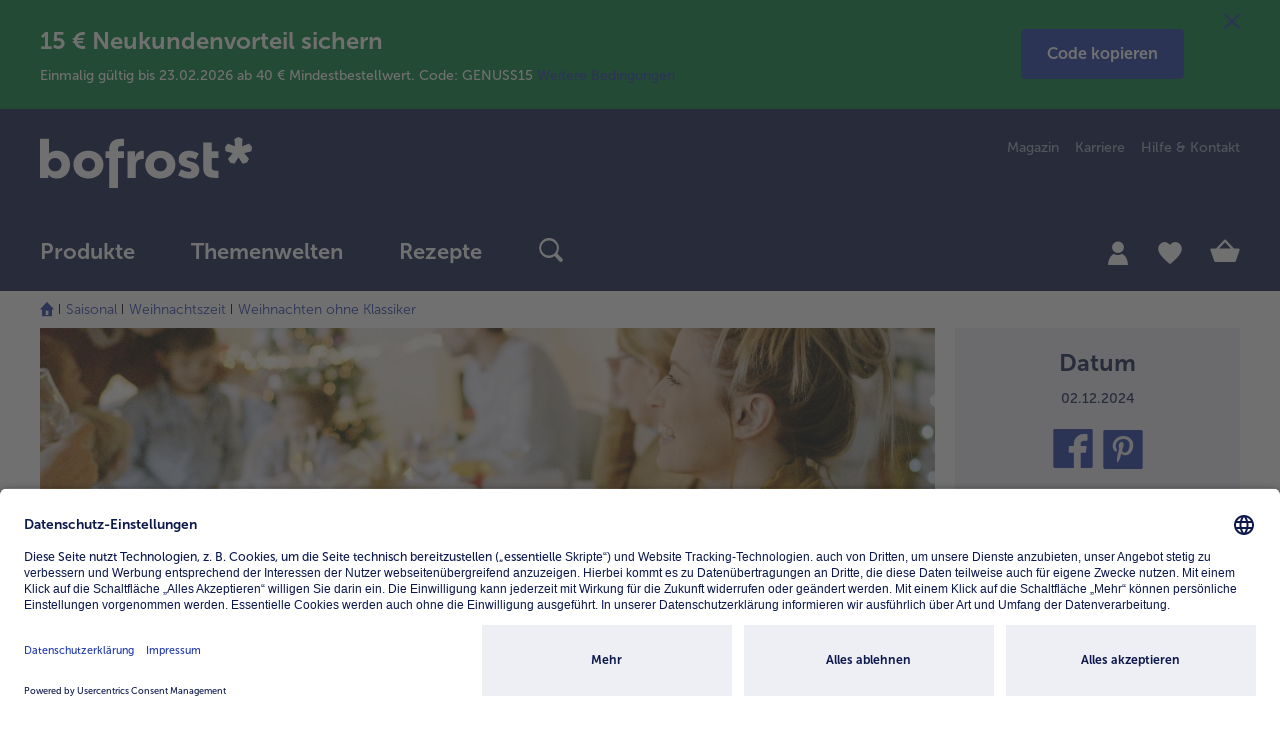

--- FILE ---
content_type: text/html;charset=UTF-8
request_url: https://www.bofrost.de/magazin/saisonal/weihnachtszeit/weihnachten-ohne-klassiker.html
body_size: 38714
content:
<!DOCTYPE html>
<html lang="de">
    <head>
        <title>Weihnachten ohne Klassiker &ndash; auf zu neuen Festtagsmen&uuml;s | bofrost*</title>

        <meta http-equiv="Content-Type" content="text/html; charset=utf-8"/>
        <meta http-equiv="X-UA-Compatible" content="IE=edge,chrome=1" />
        <meta charset="utf-8"/>
        <meta name="viewport" content="width=device-width"/>
        <meta name="pageMetaTitle" content="Weihnachten ohne Klassiker &ndash; auf zu neuen Festtagsmen&uuml;s | bofrost*"/>
        





<script type="application/ld+json">{ "@context": "https://schema.org", "@type": "Organization", "name": "bofrost* Dienstleistungs GmbH & Co. KG", "url": "https://www.bofrost.de/", "logo": "https://www.bofrost.de/_ui/responsive/theme-main/css/images/bofrost_logo.svg" }</script>
<meta name="referrer" content="no-referrer-when-downgrade"/>
        <meta name="referrer" content="strict-origin-when-cross-origin"/>

        <meta name="keywords" content="Weihnachten">
<meta name="description" content="Braten, Rotkohl und Kartoffelsalat ade: Das sind die besten Alternativen f&uuml;r das Weihnachtsmen&uuml;.">
<meta name="robots" content="index,follow">








    <meta name="og:title" property="og:title" content="Weihnachten ohne Klassiker &ndash; auf zu neuen Festtagsmen&uuml;s | bofrost*"/>
    <meta name="og:description" property="og:description" content="Braten, Rotkohl und Kartoffelsalat ade: Das sind die besten Alternativen f&uuml;r das Weihnachtsmen&uuml;."/>
    <meta name="og:type" property="og:type" content="article"/>
    <meta name="og:url" property="og:url" content="https://www.bofrost.de/magazin/saisonal/weihnachtszeit/weihnachten-ohne-klassiker.html"/>
    
        
            
                <meta name="og:image" property="og:image" content="https://www.bofrost.de/medias/Weihnachten-ohne-Klassiker-470x280.jpg?context=[base64]"/>
            
        
        
    
    <meta name="og:site_name" property="og:site_name" content="bofrost*Deutschland"/>
<link rel="canonical" href="https://www.bofrost.de/magazin/saisonal/weihnachtszeit/weihnachten-ohne-klassiker.html" />
        <link rel="alternate" href="https://www.bofrost.de/magazin/saisonal/weihnachtszeit/weihnachten-ohne-klassiker.html" hreflang="de-de" />
        <link rel="shortcut icon" href="/_ui/responsive/theme-main/css/images/favicon.ico" type="image/x-icon" media="all" />

        <link rel="stylesheet" href="/_ui/responsive/theme-main/css/fontawesome/font-awesome.min.css" type="text/css"/>












    



    
    
        <link rel="stylesheet" href="/wro/main_responsive.css?version=4.14.0" type="text/css"/>
    


<script type="text/javascript">

        /* Google Analytics */
        window.dataLayer = window.dataLayer || [];
        function gtag() {
            dataLayer.push(arguments);
        }

        gtag("consent", "default", {
            ad_user_data: "denied",
            ad_personalization: "denied",
            ad_storage: "denied",
            analytics_storage: "denied",
            wait_for_update: 2000 // milliseconds to wait for update
        });

        gtag("set", "ads_data_redaction", true);

        
            dataLayer.push({"baseData":{"siteType":"CONTENT","siteSubType":null,"siteTitle":"Weihnachten ohne Klassiker &ndash; auf zu neuen Festtagsmen&uuml;s | bofrost*","country":"DE","language":"de","track_s":null,"track_p":null,"track_c":null,"pView":"","loginType":"NONE","user":[{"id":"294de3557d9d00b3d2d8a1e6aab028cf","id2":"294de3557d9d00b3d2d8a1e6aab028cf","gender":"NA","age":null,"isNewCustomer":null,"Branch_ID":null}],"timestamp":1768378693,"cachebuster":314940689,"econdaAdword":"TODO-econdaAdword"}});
        </script>

    <script>
        (function (w, d, s, l, i) {
            w[l] = w[l] || [];
            w[l].push({
                'gtm.start': new Date().getTime(),
                event: 'gtm.js'
            });
            var f = d.getElementsByTagName(s)[0],
                j = d.createElement(s),
                dl = l != 'dataLayer' ? '&l=' + l : '';
            j.async = true;
            j.src =
                'https://www.googletagmanager.com/gtm.js?id=' + i + dl;
            f.parentNode.insertBefore(j, f);
        })(window, document, 'script', 'dataLayer', 'GTM-PQ463TQ');
    </script>
    <script type="text/javascript">
    let ECONDA_ANALYTICS_CONFIG = {
        enabled : true
    }
</script>

<script type="text/javascript">
        let ECONDA_ANALYTICS = {
            data: {
                siteId: 'bofrost.de',
                host: 'www.bofrost.de',
                countryId: 'DE',
                langId: 'de',
                isNewCustomer: '9',
                pageId: 'Weihnachten Ohne-Klassiker Magazin',
                customerId:''
            },
            utm: {
                params: 'utm_medium,utm_source,utm_campaign'
            }
        }
    </script>

    <script type="text/javascript" src="/wro/main_econda_analytics.js?version=4.14.0">
            </script>
        <link rel="preconnect" href="//app.usercentrics.eu"/>
    <link rel="preconnect" href="//api.usercentrics.eu"/>
    <link rel="preconnect" href="//privacy-proxy.usercentrics.eu"/>
    <link rel="preload" href="//app.usercentrics.eu/browser-ui/latest/loader.js" as="script"/>
    <link rel="preload" href="//privacy-proxy.usercentrics.eu/latest/uc-block.bundle.js" as="script"/>

    <!-- usercentrics CMP Script v2 -->
    <script id="usercentrics-cmp" src="https://app.usercentrics.eu/browser-ui/latest/loader.js"
            data-settings-id="YhsDjP3X" async/>

    <!-- Privacy Proxy -->
    <meta data-privacy-proxy-server="https://privacy-proxy-server.usercentrics.eu">

    <!-- usercentrics Smart Data Protector -->
    <script type="application/javascript"
            src="https://privacy-proxy.usercentrics.eu/latest/uc-block.bundle.js"/>

    <!-- Deactivate Smart Data Protector for specific services -->
    <script>
        uc.deactivateBlocking([
            'BJ59EidsWQ',
            'HkocEodjb7'
        ]);
        uc.blockOnly([
            "BJz7qNsdj-7", // YouTube-Video is blocked
            "HyEX5Nidi-m" // Vimeo ist blocked
        ]);
    </script>












<meta name="p:domain_verify" content="5c8cbc5828b9ae99042483d9aec7ed86" />

<script>(window.BOOMR_mq=window.BOOMR_mq||[]).push(["addVar",{"rua.upush":"false","rua.cpush":"true","rua.upre":"false","rua.cpre":"false","rua.uprl":"false","rua.cprl":"false","rua.cprf":"false","rua.trans":"SJ-f66cdd67-4777-4e9e-a822-cdc6fc83244f","rua.cook":"false","rua.ims":"false","rua.ufprl":"false","rua.cfprl":"false","rua.isuxp":"false","rua.texp":"norulematch","rua.ceh":"false","rua.ueh":"false","rua.ieh.st":"0"}]);</script>
                              <script>!function(e){var n="https://s.go-mpulse.net/boomerang/";if("False"=="True")e.BOOMR_config=e.BOOMR_config||{},e.BOOMR_config.PageParams=e.BOOMR_config.PageParams||{},e.BOOMR_config.PageParams.pci=!0,n="https://s2.go-mpulse.net/boomerang/";if(window.BOOMR_API_key="84526-FFHL9-NDBJW-47UGC-HZK6P",function(){function e(){if(!o){var e=document.createElement("script");e.id="boomr-scr-as",e.src=window.BOOMR.url,e.async=!0,i.parentNode.appendChild(e),o=!0}}function t(e){o=!0;var n,t,a,r,d=document,O=window;if(window.BOOMR.snippetMethod=e?"if":"i",t=function(e,n){var t=d.createElement("script");t.id=n||"boomr-if-as",t.src=window.BOOMR.url,BOOMR_lstart=(new Date).getTime(),e=e||d.body,e.appendChild(t)},!window.addEventListener&&window.attachEvent&&navigator.userAgent.match(/MSIE [67]\./))return window.BOOMR.snippetMethod="s",void t(i.parentNode,"boomr-async");a=document.createElement("IFRAME"),a.src="about:blank",a.title="",a.role="presentation",a.loading="eager",r=(a.frameElement||a).style,r.width=0,r.height=0,r.border=0,r.display="none",i.parentNode.appendChild(a);try{O=a.contentWindow,d=O.document.open()}catch(_){n=document.domain,a.src="javascript:var d=document.open();d.domain='"+n+"';void(0);",O=a.contentWindow,d=O.document.open()}if(n)d._boomrl=function(){this.domain=n,t()},d.write("<bo"+"dy onload='document._boomrl();'>");else if(O._boomrl=function(){t()},O.addEventListener)O.addEventListener("load",O._boomrl,!1);else if(O.attachEvent)O.attachEvent("onload",O._boomrl);d.close()}function a(e){window.BOOMR_onload=e&&e.timeStamp||(new Date).getTime()}if(!window.BOOMR||!window.BOOMR.version&&!window.BOOMR.snippetExecuted){window.BOOMR=window.BOOMR||{},window.BOOMR.snippetStart=(new Date).getTime(),window.BOOMR.snippetExecuted=!0,window.BOOMR.snippetVersion=12,window.BOOMR.url=n+"84526-FFHL9-NDBJW-47UGC-HZK6P";var i=document.currentScript||document.getElementsByTagName("script")[0],o=!1,r=document.createElement("link");if(r.relList&&"function"==typeof r.relList.supports&&r.relList.supports("preload")&&"as"in r)window.BOOMR.snippetMethod="p",r.href=window.BOOMR.url,r.rel="preload",r.as="script",r.addEventListener("load",e),r.addEventListener("error",function(){t(!0)}),setTimeout(function(){if(!o)t(!0)},3e3),BOOMR_lstart=(new Date).getTime(),i.parentNode.appendChild(r);else t(!1);if(window.addEventListener)window.addEventListener("load",a,!1);else if(window.attachEvent)window.attachEvent("onload",a)}}(),"".length>0)if(e&&"performance"in e&&e.performance&&"function"==typeof e.performance.setResourceTimingBufferSize)e.performance.setResourceTimingBufferSize();!function(){if(BOOMR=e.BOOMR||{},BOOMR.plugins=BOOMR.plugins||{},!BOOMR.plugins.AK){var n="true"=="true"?1:0,t="",a="aocx7ayx2w5na2lhkfca-f-814dee9af-clientnsv4-s.akamaihd.net",i="false"=="true"?2:1,o={"ak.v":"39","ak.cp":"1244816","ak.ai":parseInt("747936",10),"ak.ol":"0","ak.cr":9,"ak.ipv":4,"ak.proto":"h2","ak.rid":"6e0b7d33","ak.r":51095,"ak.a2":n,"ak.m":"dsca","ak.n":"essl","ak.bpcip":"3.133.127.0","ak.cport":38766,"ak.gh":"23.215.214.235","ak.quicv":"","ak.tlsv":"tls1.3","ak.0rtt":"","ak.0rtt.ed":"","ak.csrc":"-","ak.acc":"","ak.t":"1768378692","ak.ak":"hOBiQwZUYzCg5VSAfCLimQ==MPMUE0Q5sCEqfb/QhQzgbf1O6ixn8ULzqDl9c7SkTuUBWRYRBmfPN5Y0ULt3j4HsKjFQZCbm1bYntxncIVOLFjMOES7o7eTIpmmTyJW5qQPvkBqt0R8MFw2XF2X9Z5YfVr+lMyOpE8BqPo12ZqDHP1p39mYgtpiFVN1NMWJ0fEh6tGAhFhl7MYlwBI2SI8TuDVMEQZuvwQcX+04/qzFwYqgfZrU/n933DN8pFSbGQOcgKIT1u0AEv+4IKnoIE2LISxVmx6v/Yx4bPbt2hgnyY4hMju14dLbmBu2bAYv5V2K/sWMHRmrTEwj1yf6lbt4Y4Ma7emfSdtpgoZRKh3Q8TTrSoAnhps5/EM6tot1hiaGpwqGVxQvOGfcQHRl00NXUL1IedjwJuVntyB4NSvNDv/1mDbUBqba0xYYc6gI65CM=","ak.pv":"47","ak.dpoabenc":"","ak.tf":i};if(""!==t)o["ak.ruds"]=t;var r={i:!1,av:function(n){var t="http.initiator";if(n&&(!n[t]||"spa_hard"===n[t]))o["ak.feo"]=void 0!==e.aFeoApplied?1:0,BOOMR.addVar(o)},rv:function(){var e=["ak.bpcip","ak.cport","ak.cr","ak.csrc","ak.gh","ak.ipv","ak.m","ak.n","ak.ol","ak.proto","ak.quicv","ak.tlsv","ak.0rtt","ak.0rtt.ed","ak.r","ak.acc","ak.t","ak.tf"];BOOMR.removeVar(e)}};BOOMR.plugins.AK={akVars:o,akDNSPreFetchDomain:a,init:function(){if(!r.i){var e=BOOMR.subscribe;e("before_beacon",r.av,null,null),e("onbeacon",r.rv,null,null),r.i=!0}return this},is_complete:function(){return!0}}}}()}(window);</script></head>

    <body class="page-Magazin-Weihnachten-Ohne-Klassiker pageType-ContentPage template-pages-layout-contentArticleDetail pageLabel-Magazin-Weihnachten-Ohne-Klassiker smartedit-page-uid-Magazin_Weihnachten_Ohne-Klassiker smartedit-page-uuid-eyJpdGVtSWQiOiJNYWdhemluX1dlaWhuYWNodGVuX09obmUtS2xhc3Npa2VyIiwiY2F0YWxvZ0lkIjoiREUtQ29udGVudENhdGFsb2ciLCJjYXRhbG9nVmVyc2lvbiI6Ik9ubGluZSJ9 smartedit-catalog-version-uuid-DE-ContentCatalog/Online  language-de"
          data-currency-iso-code="EUR" data-recaptcha-active="false"
          data-trackable-form-ids="[contactForm, catalogRequestForm, newsletterSubscriptionForm, loginForm, directBuyForm, updateProfileForm, updateContactDataForm, updatePasswordForm, updateNewsletterForm, kwkSignupForm, deliveryInfoForm, bofrostPlaceOrderForm]">

        <script type="text/javascript">
        econdaData = {};
    </script>
    <script type="text/javascript" id="econdaTM">
        econdaTMD = econdaData;
        econdatm = {
            stored: [], results: null,
            event: function (p) {
                this.stored.push(p);
            }, result: function (r) {
                this.results = r;
            }
        };
    </script>
    <script src="/medias/econda-tagmanager-v1.12.js?context=[base64]" type="text/javascript" defer="defer"></script>
<script type="text/javascript" defer="defer" src="/medias/emos3-c60.1.js?context=[base64]"
            client-key="00001d42-0dd39ca8-ed9e-3ce9-8a10-a422b000dce1"
            container-id="4778">
    </script>

    <script type="text/javascript" src="/medias/?context=bWFzdGVyfHJvb3R8MzM2MXxhcHBsaWNhdGlvbi94LWphdmFzY3JpcHR8YURoaEwyaGhPUzh4TURVM09ESXhOalExTWpFeU5nfGQ1N2FkNDY5YjFmN2EyZDQ4NmJkNjdhN2FlMDlhY2ZkZTAwZDAwOTk4ZWI0OGE3MDA2NzRkMGYzMjBmY2UyZWQ">
    </script>

    <script type="text/javascript">
            window.emos3.send(buildEcondaPageEvent({content: 'Weihnachten Ohne-Klassiker Magazin'}, ''));
        </script>

    <div class="econda-analytics-tracking-data"
         data-econda-analytics-tracking-page-category=""
         data-econda-analytics-page-content="Weihnachten Ohne-Klassiker Magazin"
         data-econda-analytics-page-id="Magazin_Weihnachten_Ohne-Klassiker"
         data-econda-analytics-breadcrumbs-path="Saisonal/Weihnachtszeit/Weihnachten ohne Klassiker "
         data-econda-analytics-tracked-components="BofrostInteractiveImageComponent-BofrostInteractiveComponent-ADD_TO_CART,BofrostLoyaltyProductCarouselComponent-Carousel-ADD_TO_CART,BofrostProductCarouselComponent-Carousel-ADD_TO_CART,BofrostRecommendationCarouselComponent-Carousel-ADD_TO_CART,BofrostRecipeCarouselComponent-Carousel-ADD_TO_CART,BofrostNewsletterRegistrationPopUpComponent-EMPTY-" style="display:none;">
    </div>

    <noscript><iframe src="https://www.googletagmanager.com/ns.html?id=GTM-PQ463TQ"
            height="0" width="0" style="display:none;visibility:hidden"></iframe></noscript>
             <div class="special-layer  hidden-sm-down">
        <div data-component-name="Neukunden_Genuss15_15/40_Saisondeal" class="cpl-wrapper one-time-scroll toggled-cpl hidden-cpl" style="background: #00803D;">
    <a href="/saisondeal.html"
           target="_self"
           class="cpl-link-bg" role="link" aria-label="link"
                
        ></a>
    <div class="container">
        <a href="/saisondeal.html"
               target="_self"
               class="cpl-link-bg" role="link" aria-label="link"
                    
            ></a>
        <button class="js-close-coupon-layer close-coupon-layer reset-button" aria-hidden="false" tabindex="50" aria-label="Schließen">
            <i class="icon-ui_close" aria-hidden="true"></i>
        </button>
        <button class="js-toggle-coupon-layer toggle-coupon-layer reset-button" aria-hidden="false" tabindex="50" aria-label="toggle">
            <i class="icon-ui_arrow-down" aria-hidden="true"></i>
        </button>
        <div class="cpl-description-wrapper">
            <a href="/saisondeal.html"
                       target="_self"
                       class="cpl-link-headline"
                            >
                        <div class="cpl-headline" style="color: #FFFFFF;">15 € Neukundenvorteil sichern </div>
                        <div class="cpl-description" style="color: #FFFFFF;"><p>Einmalig g&uuml;ltig bis 23.02.2026 ab 40 € Mindestbestellwert. Code: GENUSS15 <a href="https://www.bofrost.de/gutscheinbedingungen.html" target="_self">Weitere Bedingungen</a></p></div>
                    </a>
                </div>
        <div data-component-name="CopyCTA_Genuss15" class="button-container center">
        <a href="/saisondeal.html" data-text-to-be-copied="GENUSS15"
           class="btn btn-primary  copy-button js-copy-button" role="button">
            <span>
                                Code kopieren</span>
            </a>
    </div>
    <div class="modal js-copy-code-button-success-modal" id="copy-code-button-success-modal" tabindex="-1" aria-hidden="true">
        <div class="modal-dialog modal-sm">
            <div class="modal-content modal-content-wrapper">
                <div class="modal-header">
                    <button type="button" class="close" data-dismiss="modal" aria-label="Schließen" tabindex="0">
                        <i class="icon-ui_close" aria-hidden="true"></i>
                    </button>
                </div>
                <h3 class="modal-title"><i class="icon-ui_check" aria-hidden="true"></i>Erfolgreich</h3>
                <div class="modal-body">
                    <p>
                        Code kopiert.</p>
                </div>
            </div>
        </div>
    </div>
</div>
</div>
</div>
<header class="xs-animation">
    <div class="visible-print-block w100 text-center">
    <img class="logo" src="/_ui/responsive/theme-main/css/images/bofrost_logo.svg">
</div>

<div class="header-middle">
    


<nav class="accessibility-nav" role="navigation" tabindex="1" aria-label="Springe zu">
    <div class="d-flex justify-content-between align-items-center">
        <span class="acc-nav-title d-block">
            Springe zu
        </span>
        <ul>
            <li>
                <a href="#skippedHeader" data-url="skippedHeader" class="acc-nav-link acc-nav-item d-block" tabindex="-1">
                    Hauptinhalt
                </a>
            </li>
        </ul>
    </div>
    <h4>Tastenkombination</h4>
   <a href=""
      class="acc-nav-item acc-nav-item-first acc-nav-search mb-1 d-flex justify-content-between align-items-center"
      tabindex="-1">
       <span>Suche</span>
       <span>shift + alt + S</span>
   </a>
    <a href=""
       data-url="/cart"
       class="acc-nav-item acc-nav-cart mb-1 d-flex justify-content-between align-items-center"
       tabindex="-1">
        <span>Warenkorb</span>
        <span>shift + alt + C</span>
    </a>
    <a href=""
       data-url="/shop"
       class="acc-nav-item acc-nav-shop mb-1 d-flex justify-content-between align-items-center"
       tabindex="-1">
        <span>Produkte</span>
        <span>shift + alt + P</span>
    </a>
    <a href=""
       data-url="/account"
       class="acc-nav-item acc-nav-account mb-1 d-flex justify-content-between align-items-center"
       tabindex="-1">
        <span>Mein Bofrost*</span>
        <span>shift + alt + A</span>
    </a>
    <a href=""
       data-url="/account/wishlist"
       class="acc-nav-item acc-nav-wishlist mb-1 d-flex justify-content-between align-items-center"
       tabindex="-1">
        <span>Merkzettel</span>
        <span>shift + alt + W</span>
    </a>
    <a href=""
       class="acc-nav-item acc-nav-shortcuts acc-nav-item-last mb-1 d-flex justify-content-between align-items-center"
       tabindex="-1">
        <span>Kurzbefehle ein/ausblenden</span>
        <span>shift + alt + Z</span>
    </a>
    <div class="acc-information d-flex gap-1 justify-content-between align-items-start">
        <i class="icon-ui_information" aria-hidden="true"></i>
        <span class="d-flex text-center">Verwende die Aufwärts- oder Abwärtspfeile der Tastatur, um zwischen Artikeln zu wechseln.</span>
    </div>
</nav><div class="header-full-sticky-wrap">
        <div class="container header-full-sticky">
            <div class="container-full-sticky">
                <a  class="logo"
                    href="/"
                    aria-label="bofrost-Logo - Link führt zur Startseite"
                    role="link"
                    tabindex="3"
                        
                >
                    <img alt="bofrost-Logo - Link führt zur Startseite" src="/_ui/responsive/theme-main/css/images/bofrost_logo.svg">
                </a>

                <div class="meta-language-container hidden-sm-down">
                        <div class="meta-nav" role="menu" aria-label="menu">
                            <a class="bof-link-component" role="menuitem" data-component-name="BOF Link-Komponente" href="/magazin/" target="_self" >
    Magazin</a>
<a class="bof-link-component" role="menuitem" data-component-name="MetaNavigation_Karriere" href="https://karriere.bofrost.de" target="_self" >
    Karriere</a>
<a class="bof-link-component" role="menuitem" data-component-name="BOF Link-Komponente" href="/kontakt.html" target="_self" >
    Hilfe & Kontakt</a>
</div>
                    </div>
                







<button class="js-toggle-nav reset-button"  role="button" aria-label="Navigation umschalten" tabindex="4">
    <div class="burger-menu">
        <div class="burger-item"></div>
        <div class="burger-item"></div>
        <div class="burger-item"></div>
    </div>
</button>

<nav class="navigation-bar-wrap"
>
    







    








<div class="help-text-menu" role="note" aria-label="Hinweis zur Bedienung für das Menü. Du kannst die Hilfe im Menü mit der Taste "h" jederzeit aufrufen. Um zum letzten Menüpunkt zurückzukehren, drücke die Rücktaste. Mit der Tabulator Taste navigierst du dich durch die aktive Menüebene. Um ein Untermenü zu öffnen, verwende die Leertaste. Ein geöffnetes Menü kann mit der Taste ESC geschlossen werden." tabindex="71"></div>
<ul class="navigation-bar"
    
    role="menubar"
    aria-label="Hauptmenü"
>
    
    
    
    
        
            <li role="menuitem">
                <div id="level-0-Produkte-NavigationNode" class="label dropdown show-body-overlayer" has-children="true">
                    <span class="title  has-subcategories">
                        
                            
                                
                                <a  class="follow-link level-0" href="/shop/"
                                    
                                    aria-haspopup="menu"
                                    aria-expanded="false"
                                    role="link"
                                    aria-label="Hauptmenü Produkte"
                                    tabindex="6"
                                    data-tabindex="6"
                                >
                                    Produkte
                                </a>
                                <button class="reset-button level-0-button icon-ui_arrow-right hidden-sm-up  has-subcategories js-submenu-link" tabindex="6" data-tabindex="6"></button>
                            
                            
                        
                    </span>

                    
                    
                    
                    













    <div class="dropdown-menu" role="menu" aria-label="Produkte">
        <div class="dropdown-menu-inner container">
            <div class="row">
                <div class="col-12 col-sm-9">
                    <div class="categories">
                        <div class="category-list row hidden-sm-down">
                                
                            
                            
                                
                                    <div id="level-1-Produkte-MostPopular-NavigationNode" class="col-4 category-title" data-item="Produkte-MostPopular-NavigationNode"
                                         has-children="true" role="none">
                                        <div  
                                                role="none"
                                                aria-label="Level 1 Punkt {0}"
                                                class="js-first-tab-index-vertical"
                                                tabindex="-1">
                                                
                                        </div>
                                    </div>
                                    
                                
                            
                                
                                    <div id="level-1-Produkte-MainCategories-NavigationNode" class="col-4 category-title" data-item="Produkte-MainCategories-NavigationNode"
                                         has-children="true" role="none">
                                        <div  
                                                role="none"
                                                aria-label="Level 1 Punkt {0}"
                                                class=""
                                                tabindex="-1">
                                                
                                        </div>
                                    </div>
                                    
                                
                            
                                
                                    <div id="level-1-Produkte-AditionalCategories-NavigationNode" class="col-4 category-title" data-item="Produkte-AditionalCategories-NavigationNode"
                                         has-children="true" role="none">
                                        <div  
                                                role="none"
                                                aria-label="Level 1 Punkt {0}"
                                                class=" js-last-tab-index-vertical"
                                                tabindex="-1">
                                                
                                        </div>
                                    </div>
                                    
                                
                            
                        </div>

                        <div class="category-list-mobile" >
                                
                            <button class="reset-button title js-title-back-link hidden-md-up" tabindex="-1" data-tabindex="6">
                                Produkte
                            </button>
                            <div class="title title-white text-uppercase hidden-md-up">Kategorien</div>
                                

                                
                                
                                
                                    








<div class="row">


    
        <div class="navigation-list col-12 col-sm-4 clearfix" data-item="Produkte-MostPopular-NavigationNode" has-children="true">
            
            <div class="title m-0 hidden-md-up has-subcategories">
                
                    
                        
                    
                    
                    
                
            </div>
            
            













    
    
    
    
        
        
        
        
    


<div class="navigation-section">
    <div class="title title-white text-uppercase hidden-md-up">
        Kategorien
    </div>

    
    
    
    
        
            <div class="sub-navigation-section">
                
                    
                        
                        
                        <a  class="child-level-2 title follow-link js-switch-to-link js-first-tab-index"
                            data-href="/shop/eis_41791?categoryCode=5500"
                                
                            tabindex="6"
                            aria-label="Level 2 Punkt Eis">
                                
                                    <img class="img-fluid" src="/medias/?context=bWFzdGVyfHJvb3R8MTgxNnxpbWFnZS9wbmd8YURnMkwyZ3pNQzh4TURVM09ESXhOREk0T1RRek9BfDJjNjEwNTkzMWViYWQ0OTcwOTk2MzRiZjJmMzVmMzJkOTExNmIxOTAxYTA1NWMzYWUzYWYwNjc0MTY3NDQwNGM" aria-hidden="true"/>
                                
                                Eis
                        </a>
                    
                    
                
                <ul class="sub-navigation-list">
                    
                    <li class="hidden-md-up">
                        
                            
                                
                                <a  class="link-all js-switch-to-link" data-href="/shop/eis_41791?categoryCode=5500"
                                        
                                    tabindex="6" data-tabindex="6">
                                    alle 
                                        Eis
                                </a>
                            
                            
                        
                    </li>
                </ul>
            </div>
       
    
        
            <div class="sub-navigation-section">
                
                    
                        
                        
                        <a  class="child-level-2 title follow-link js-switch-to-link"
                            data-href="/shop/fertige-gerichte_41785?categoryCode=5507"
                                
                            tabindex="6"
                            aria-label="Level 2 Punkt Fertige Gerichte">
                                
                                    <img class="img-fluid" src="/medias/?context=bWFzdGVyfHJvb3R8MjUwM3xpbWFnZS9wbmd8YURCbUwyZ3lOeTh4TURVM09ESXhORFV4T0RneE5BfDFmODk4MmZlNDhmNmM4YWQ4ZjY3MjdiOTA0MWQ4NTNjMTZkYmFmM2JiNTEzMTJkN2VjMGU2Y2UxMTJmYjFmMmE" aria-hidden="true"/>
                                
                                Fertige Gerichte
                        </a>
                    
                    
                
                <ul class="sub-navigation-list">
                    
                    <li class="hidden-md-up">
                        
                            
                                
                                <a  class="link-all js-switch-to-link" data-href="/shop/fertige-gerichte_41785?categoryCode=5507"
                                        
                                    tabindex="6" data-tabindex="6">
                                    alle 
                                        Fertige Gerichte
                                </a>
                            
                            
                        
                    </li>
                </ul>
            </div>
       
    
        
            <div class="sub-navigation-section">
                
                    
                        
                        
                        <a  class="child-level-2 title follow-link js-switch-to-link"
                            data-href="/shop/fisch-meeresfruechte_41786?categoryCode=5516"
                                
                            tabindex="6"
                            aria-label="Level 2 Punkt Fisch & Meeresfrüchte">
                                
                                    <img class="img-fluid" src="/medias/?context=bWFzdGVyfHJvb3R8MjQ2MHxpbWFnZS9wbmd8YUdFMUwyZ3lOaTh4TURVM09ESXhORFUxTVRVNE1nfDI5MzRkOWJmYjdmZTk1NDQ2Yjg2OTJhMWQ3MzcxNWU1NTA0YmNkYTkzZmQzNTg3ZDEzNDQ1OTBhNzNlNTVmYjQ" aria-hidden="true"/>
                                
                                Fisch & Meeresfrüchte
                        </a>
                    
                    
                
                <ul class="sub-navigation-list">
                    
                    <li class="hidden-md-up">
                        
                            
                                
                                <a  class="link-all js-switch-to-link" data-href="/shop/fisch-meeresfruechte_41786?categoryCode=5516"
                                        
                                    tabindex="6" data-tabindex="6">
                                    alle 
                                        Fisch & Meeresfrüchte
                                </a>
                            
                            
                        
                    </li>
                </ul>
            </div>
       
    
        
            <div class="sub-navigation-section">
                
                    
                        
                        
                        <a  class="child-level-2 title follow-link js-switch-to-link"
                            data-href="/shop/gemuese_41788?categoryCode=5534"
                                
                            tabindex="6"
                            aria-label="Level 2 Punkt Gemüse">
                                
                                    <img class="img-fluid" src="/medias/?context=bWFzdGVyfHJvb3R8MzA1OXxpbWFnZS9wbmd8YUdVM0wyZ3haaTh4TURVM09ESXhORGMwT0RFNU1BfGEyNDVkMWFkNThlODExNjI2MjI2MjU2ODk5ZTczZGI3ZjYzMTAwYWNmYzkzM2Y4NDhhMjE5ZGQyNzNiMTY1MTg" aria-hidden="true"/>
                                
                                Gemüse
                        </a>
                    
                    
                
                <ul class="sub-navigation-list">
                    
                    <li class="hidden-md-up">
                        
                            
                                
                                <a  class="link-all js-switch-to-link" data-href="/shop/gemuese_41788?categoryCode=5534"
                                        
                                    tabindex="6" data-tabindex="6">
                                    alle 
                                        Gemüse
                                </a>
                            
                            
                        
                    </li>
                </ul>
            </div>
       
    
        
            <div class="sub-navigation-section">
                
                    
                        
                        
                        <a  class="child-level-2 title follow-link js-switch-to-link"
                            data-href="/shop/fleisch_41789?categoryCode=5523"
                                
                            tabindex="6"
                            aria-label="Level 2 Punkt Fleisch">
                                
                                    <img class="img-fluid" src="/medias/?context=bWFzdGVyfHJvb3R8MjY4MnxpbWFnZS9wbmd8YURSbEwyZ3lOaTh4TURVM09ESXhORFU0TkRNMU1BfDFjYWYwZDBkN2JmYzExNjdhMWM5YWY5MzM4ODc1ODg2YjI0NGZmYWQxMWRiZTI2MDViNDhiMjhlYjE4ZjAzMTM" aria-hidden="true"/>
                                
                                Fleisch
                        </a>
                    
                    
                
                <ul class="sub-navigation-list">
                    
                    <li class="hidden-md-up">
                        
                            
                                
                                <a  class="link-all js-switch-to-link" data-href="/shop/fleisch_41789?categoryCode=5523"
                                        
                                    tabindex="6" data-tabindex="6">
                                    alle 
                                        Fleisch
                                </a>
                            
                            
                        
                    </li>
                </ul>
            </div>
       
    
        
            <div class="sub-navigation-section">
                
                    
                        
                        
                        <a  class="child-level-2 title follow-link js-switch-to-link js-last-tab-index"
                            data-href="/shop/gefluegel_37971?categoryCode=5529"
                                
                            tabindex="6"
                            aria-label="Level 2 Punkt Geflügel">
                                
                                    <img class="img-fluid" src="/medias/?context=bWFzdGVyfHJvb3R8MjIzN3xpbWFnZS9wbmd8YURVd0wyZ3lNeTh4TURVM09ESXhORFkwT1RnNE5nfGYyNjJkMTg4MzQ1NjZmMDVjOWQ3YzUzODMyMmJiMjM5MGQwMzg3NWRkZjE4MTdmNTVhYjUwZGE1NDUyZWM0MDM" aria-hidden="true"/>
                                
                                Geflügel
                        </a>
                    
                    
                
                <ul class="sub-navigation-list">
                    
                    <li class="hidden-md-up">
                        
                            
                                
                                <a  class="link-all js-switch-to-link" data-href="/shop/gefluegel_37971?categoryCode=5529"
                                        
                                    tabindex="6" data-tabindex="6">
                                    alle 
                                        Geflügel
                                </a>
                            
                            
                        
                    </li>
                </ul>
            </div>
       
    
</div>






        </div>
    

    
        <div class="navigation-list col-12 col-sm-4 clearfix" data-item="Produkte-MainCategories-NavigationNode" has-children="true">
            
            <div class="title m-0 hidden-md-up has-subcategories">
                
                    
                        
                    
                    
                    
                
            </div>
            
            













    
    
    
    
        
        
        
        
    


<div class="navigation-section">
    <div class="title title-white text-uppercase hidden-md-up">
        Kategorien
    </div>

    
    
    
    
        
            <div class="sub-navigation-section">
                
                    
                        
                        
                        <a  class="child-level-2 title follow-link js-switch-to-link js-first-tab-index"
                            data-href="/shop/fleischersatz_47056?categoryCode=5595"
                                
                            tabindex="6"
                            aria-label="Level 2 Punkt Fleischersatz">
                                
                                    <img class="img-fluid" src="/medias/?context=bWFzdGVyfHJvb3R8Mjc4NnxpbWFnZS9wbmd8YURGbEwyZ3laQzh4TURVM09ESXhORE00TnpjME1nfGU0ZDU1Y2RhZGM5ZTI1M2Q0NjI2MDkwZTMxZGNkNmUxZmMxMzNkZTM5M2M2NzJiNzkzM2I5ZDIyNWExZDJkNWQ" aria-hidden="true"/>
                                
                                Fleischersatz
                        </a>
                    
                    
                
                <ul class="sub-navigation-list">
                    
                    <li class="hidden-md-up">
                        
                            
                                
                                <a  class="link-all js-switch-to-link" data-href="/shop/fleischersatz_47056?categoryCode=5595"
                                        
                                    tabindex="6" data-tabindex="6">
                                    alle 
                                        Fleischersatz
                                </a>
                            
                            
                        
                    </li>
                </ul>
            </div>
       
    
        
            <div class="sub-navigation-section">
                
                    
                        
                        
                        <a  class="child-level-2 title follow-link js-switch-to-link"
                            data-href="/shop/pizza_47036?categoryCode=5514"
                                
                            tabindex="6"
                            aria-label="Level 2 Punkt Pizza">
                                
                                    <img class="img-fluid" src="/medias/?context=bWFzdGVyfHJvb3R8MjgwOHxpbWFnZS9wbmd8YUdFMEwyZ3pNUzh4TURVM09ESXhOVEF4TURNek5BfDRhNGEwODgyOGIxOTNhN2JlYjgzNjY4MDJmY2RmYjAyOWY3NGRhZDc1YWVjNTcyOWU2NzhlNzYyMDg1MWRiZDk" aria-hidden="true"/>
                                
                                Pizza
                        </a>
                    
                    
                
                <ul class="sub-navigation-list">
                    
                    <li class="hidden-md-up">
                        
                            
                                
                                <a  class="link-all js-switch-to-link" data-href="/shop/pizza_47036?categoryCode=5514"
                                        
                                    tabindex="6" data-tabindex="6">
                                    alle 
                                        Pizza
                                </a>
                            
                            
                        
                    </li>
                </ul>
            </div>
       
    
        
            <div class="sub-navigation-section">
                
                    
                        
                        
                        <a  class="child-level-2 title follow-link js-switch-to-link"
                            data-href="/shop/snacks_39728?categoryCode=5515"
                                
                            tabindex="6"
                            aria-label="Level 2 Punkt Snacks">
                                
                                    <img class="img-fluid" src="/medias/?context=bWFzdGVyfHJvb3R8MTY3MnxpbWFnZS9wbmd8YUdZNUwyZ3pOQzh4TURVM09ESXhOVEV3T0RZek9BfGVhNzY1MzkzYzBlZjM2Zjk2YmFmOTczZmY5ZDMyYmJmN2EwZjkxYTE3NzQ0ZDhjMDM3MmRiZDA4N2IyNzk1NzM" aria-hidden="true"/>
                                
                                Snacks
                        </a>
                    
                    
                
                <ul class="sub-navigation-list">
                    
                    <li class="hidden-md-up">
                        
                            
                                
                                <a  class="link-all js-switch-to-link" data-href="/shop/snacks_39728?categoryCode=5515"
                                        
                                    tabindex="6" data-tabindex="6">
                                    alle 
                                        Snacks
                                </a>
                            
                            
                        
                    </li>
                </ul>
            </div>
       
    
        
            <div class="sub-navigation-section">
                
                    
                        
                        
                        <a  class="child-level-2 title follow-link js-switch-to-link"
                            data-href="/shop/kartoffelprodukte?categoryCode=5539"
                                
                            tabindex="6"
                            aria-label="Level 2 Punkt Kartoffelprodukte">
                                
                                    <img class="img-fluid" src="/medias/?context=bWFzdGVyfHJvb3R8MTY5OHxpbWFnZS9wbmd8YURkbEwyZ3haaTh4TURVM09ESXhORGM0TURrMU9BfDI1NjkyZDI2MjFiNTY2MTc5OTcyNGNjNzQ2ZGYzNDUwMDAwOGRhMDc3NTJhZGJhYzAxZDVjNGMyZWVlNzU5YjY" aria-hidden="true"/>
                                
                                Kartoffelprodukte
                        </a>
                    
                    
                
                <ul class="sub-navigation-list">
                    
                    <li class="hidden-md-up">
                        
                            
                                
                                <a  class="link-all js-switch-to-link" data-href="/shop/kartoffelprodukte?categoryCode=5539"
                                        
                                    tabindex="6" data-tabindex="6">
                                    alle 
                                        Kartoffelprodukte
                                </a>
                            
                            
                        
                    </li>
                </ul>
            </div>
       
    
        
            <div class="sub-navigation-section">
                
                    
                        
                        
                        <a  class="child-level-2 title follow-link js-switch-to-link"
                            data-href="/shop/beilagen-saucen_37973?categoryCode=5543"
                                
                            tabindex="6"
                            aria-label="Level 2 Punkt Beilagen & Saucen">
                                
                                    <img class="img-fluid" src="/medias/?context=bWFzdGVyfHJvb3R8MjYwN3xpbWFnZS9wbmd8YUdOakwyZ3laQzh4TURVM09ESXhORE15TWpJd05nfGI4YjhlMTAxOTVkOWU4NjU2NTdiNWJkNGRiMTEzZTFmM2FiMzM2ZDM0OTVmYjk1NjYyMzQyYmIxMzdlY2JkMTg" aria-hidden="true"/>
                                
                                Beilagen & Saucen
                        </a>
                    
                    
                
                <ul class="sub-navigation-list">
                    
                    <li class="hidden-md-up">
                        
                            
                                
                                <a  class="link-all js-switch-to-link" data-href="/shop/beilagen-saucen_37973?categoryCode=5543"
                                        
                                    tabindex="6" data-tabindex="6">
                                    alle 
                                        Beilagen & Saucen
                                </a>
                            
                            
                        
                    </li>
                </ul>
            </div>
       
    
        
            <div class="sub-navigation-section">
                
                    
                        
                        
                        <a  class="child-level-2 title follow-link js-switch-to-link js-last-tab-index"
                            data-href="/shop/suppeneinlagen_41798?categoryCode=5548"
                                
                            tabindex="6"
                            aria-label="Level 2 Punkt Suppeneinlagen">
                                
                                    <img class="img-fluid" src="/medias/?context=bWFzdGVyfHJvb3R8MjI0MXxpbWFnZS9wbmd8YUdKaUwyZ3pOUzh4TURVM09ESXhOVEUzTkRFM05BfGNhOTAwMzUzMDNhMTZjNjhiOTdiMDY5Mzk3ZjVlZTdhMjk4NGU3ZWU1NjY1NTNjMjgwYzZhN2JhYWRjMGNiOTE" aria-hidden="true"/>
                                
                                Suppeneinlagen
                        </a>
                    
                    
                
                <ul class="sub-navigation-list">
                    
                    <li class="hidden-md-up">
                        
                            
                                
                                <a  class="link-all js-switch-to-link" data-href="/shop/suppeneinlagen_41798?categoryCode=5548"
                                        
                                    tabindex="6" data-tabindex="6">
                                    alle 
                                        Suppeneinlagen
                                </a>
                            
                            
                        
                    </li>
                </ul>
            </div>
       
    
</div>






        </div>
    

    
        <div class="navigation-list col-12 col-sm-4 clearfix" data-item="Produkte-AditionalCategories-NavigationNode" has-children="true">
            
            <div class="title m-0 hidden-md-up has-subcategories">
                
                    
                        
                    
                    
                    
                
            </div>
            
            













    
    
    
    
        
        
        
        
    


<div class="navigation-section">
    <div class="title title-white text-uppercase hidden-md-up">
        Kategorien
    </div>

    
    
    
    
        
            <div class="sub-navigation-section">
                
                    
                        
                        
                        <a  class="child-level-2 title follow-link js-switch-to-link js-first-tab-index"
                            data-href="/shop/brot-broetchen_37964?categoryCode=5549"
                                
                            tabindex="6"
                            aria-label="Level 2 Punkt Brot & Brötchen">
                                
                                    <img class="img-fluid" src="/medias/?context=bWFzdGVyfHJvb3R8MTc0NnxpbWFnZS9wbmd8YURNMUwyZ3pNUzh4TURVM09ESXhOREl5TXprd01nfGQ2MTExY2I2OWQ0YmZkODIxMjg1NjYxNDg1YTBmMzE3YTkyOGJlYjUxMDkzMzVmNzBkZTQ4ZTU4NzdiYWIyNDk" aria-hidden="true"/>
                                
                                Brot & Brötchen
                        </a>
                    
                    
                
                <ul class="sub-navigation-list">
                    
                    <li class="hidden-md-up">
                        
                            
                                
                                <a  class="link-all js-switch-to-link" data-href="/shop/brot-broetchen_37964?categoryCode=5549"
                                        
                                    tabindex="6" data-tabindex="6">
                                    alle 
                                        Brot & Brötchen
                                </a>
                            
                            
                        
                    </li>
                </ul>
            </div>
       
    
        
            <div class="sub-navigation-section">
                
                    
                        
                        
                        <a  class="child-level-2 title follow-link js-switch-to-link"
                            data-href="/shop/kuchen-torten_37974?categoryCode=5550"
                                
                            tabindex="6"
                            aria-label="Level 2 Punkt Kuchen & Torten">
                                
                                    <img class="img-fluid" src="/medias/?context=bWFzdGVyfHJvb3R8MTU1MXxpbWFnZS9wbmd8YURnd0wyZ3hZeTh4TURVM09ESXhORGcwTmpRNU5BfGM3OTZmNGM4MTE0ZDdmMTNjNmViZGU5OWZhYmYwMGY4MTAxZTAxM2Q0YmFkOWQzYzZmYjJiMjdmNTYyZjY2ZTE" aria-hidden="true"/>
                                
                                Kuchen & Torten
                        </a>
                    
                    
                
                <ul class="sub-navigation-list">
                    
                    <li class="hidden-md-up">
                        
                            
                                
                                <a  class="link-all js-switch-to-link" data-href="/shop/kuchen-torten_37974?categoryCode=5550"
                                        
                                    tabindex="6" data-tabindex="6">
                                    alle 
                                        Kuchen & Torten
                                </a>
                            
                            
                        
                    </li>
                </ul>
            </div>
       
    
        
            <div class="sub-navigation-section">
                
                    
                        
                        
                        <a  class="child-level-2 title follow-link js-switch-to-link"
                            data-href="/shop/suessspeisen_47044?categoryCode=5554"
                                
                            tabindex="6"
                            aria-label="Level 2 Punkt Süßspeisen">
                                
                                    <img class="img-fluid" src="/medias/?context=bWFzdGVyfHJvb3R8MjQ1OXxpbWFnZS9wbmd8YURJekwyZ3pPUzh4TURVM09ESXhOVEkzTWpRM09BfGU0ZGE4MDI5ZGVmNDlhZGE5NThjZjM1ZjVlOWMyYTg0ZjdlMTkzYTJjOGM2NTA1YzFhMDExNzRiNzEyZWE5Mjg" aria-hidden="true"/>
                                
                                Süßspeisen
                        </a>
                    
                    
                
                <ul class="sub-navigation-list">
                    
                    <li class="hidden-md-up">
                        
                            
                                
                                <a  class="link-all js-switch-to-link" data-href="/shop/suessspeisen_47044?categoryCode=5554"
                                        
                                    tabindex="6" data-tabindex="6">
                                    alle 
                                        Süßspeisen
                                </a>
                            
                            
                        
                    </li>
                </ul>
            </div>
       
    
        
            <div class="sub-navigation-section">
                
                    
                        
                        
                        <a  class="child-level-2 title follow-link js-switch-to-link"
                            data-href="/shop/obst_41790?categoryCode=5555"
                                
                            tabindex="6"
                            aria-label="Level 2 Punkt Obst">
                                
                                    <img class="img-fluid" src="/medias/?context=bWFzdGVyfHJvb3R8MjY2NXxpbWFnZS9wbmd8YUdaakwyZ3pNUzh4TURVM09ESXhOVEEwTXpFd01nfDA3NTc2MjM5ODUxM2I1OWQxMjlhMDBmMzc3MWY3NjRkZjIxZDQ1MGViNWNkMGE1ODA4MmE5YzJmNTBiYTc2ZDg" aria-hidden="true"/>
                                
                                Obst
                        </a>
                    
                    
                
                <ul class="sub-navigation-list">
                    
                    <li class="hidden-md-up">
                        
                            
                                
                                <a  class="link-all js-switch-to-link" data-href="/shop/obst_41790?categoryCode=5555"
                                        
                                    tabindex="6" data-tabindex="6">
                                    alle 
                                        Obst
                                </a>
                            
                            
                        
                    </li>
                </ul>
            </div>
       
    
        
            <div class="sub-navigation-section">
                
                    
                        
                        
                        <a  class="child-level-2 title follow-link js-switch-to-link"
                            data-href="/shop/wein-spirituosen_37975?categoryCode=5556"
                                
                            tabindex="6"
                            aria-label="Level 2 Punkt Wein & Spirituosen">
                                
                                    <img class="img-fluid" src="/medias/?context=bWFzdGVyfHJvb3R8MTQ2OXxpbWFnZS9wbmd8YUdOaEwyZ3pZaTh4TURVM09ESXhOVE13TlRJME5nfGYwNmQzZTEwZjBkYTE2ZDZjNDlkZGRkMzRkNjY2MTNmMTNkYTU5Yzk0ZjFmMjlkYWI0MDY1OGJkNzMzNjUxZmU" aria-hidden="true"/>
                                
                                Wein & Spirituosen
                        </a>
                    
                    
                
                <ul class="sub-navigation-list">
                    
                    <li class="hidden-md-up">
                        
                            
                                
                                <a  class="link-all js-switch-to-link" data-href="/shop/wein-spirituosen_37975?categoryCode=5556"
                                        
                                    tabindex="6" data-tabindex="6">
                                    alle 
                                        Wein & Spirituosen
                                </a>
                            
                            
                        
                    </li>
                </ul>
            </div>
       
    
        
            <div class="sub-navigation-section">
                
                    
                        
                        
                        <a  class="child-level-2 title follow-link js-switch-to-link js-last-tab-index"
                            data-href="/shop/kuechenutensilien_37976?categoryCode=5558"
                                
                            tabindex="6"
                            aria-label="Level 2 Punkt Küchenutensilien">
                                
                                    <img class="img-fluid" src="/medias/?context=bWFzdGVyfHJvb3R8MTkxMXxpbWFnZS9wbmd8YURabEwyZ3hPUzh4TURVM09ESXhORGt4TWpBek1BfDE1NmU1M2NkMzExZDllNDA0OTQ3NDljZDA4MDZlOTgzOGY0Yjc4MTFkNzk5ZGY1ODE5YTNiMGUzMzUzNWE3MzA" aria-hidden="true"/>
                                
                                Küchenutensilien
                        </a>
                    
                    
                
                <ul class="sub-navigation-list">
                    
                    <li class="hidden-md-up">
                        
                            
                                
                                <a  class="link-all js-switch-to-link" data-href="/shop/kuechenutensilien_37976?categoryCode=5558"
                                        
                                    tabindex="6" data-tabindex="6">
                                    alle 
                                        Küchenutensilien
                                </a>
                            
                            
                        
                    </li>
                </ul>
            </div>
       
    
</div>






        </div>
    

</div>
                        </div>
                    </div>
                </div>
                <div class="col-12 col-sm-3">
                    
                        
                    
                </div>
            </div>
        </div>
    </div>

                </div>
            </li>
        
    
        
            <li role="menuitem">
                <div id="level-0-Themenwelten-NavigationNode" class="label dropdown show-body-overlayer" has-children="true">
                    <span class="title  has-subcategories">
                        
                            
                                
                                <a  class="follow-link level-0" href="/themenwelten.html"
                                    
                                    aria-haspopup="menu"
                                    aria-expanded="false"
                                    role="link"
                                    aria-label="Hauptmenü Themenwelten"
                                    tabindex="7"
                                    data-tabindex="7"
                                >
                                    Themenwelten
                                </a>
                                <button class="reset-button level-0-button icon-ui_arrow-right hidden-sm-up  has-subcategories js-submenu-link" tabindex="7" data-tabindex="7"></button>
                            
                            
                        
                    </span>

                    
                    
                    
                    













    <div class="dropdown-menu" role="menu" aria-label="Themenwelten">
        <div class="dropdown-menu-inner container">
            <div class="row">
                <div class="col-12 col-sm-9">
                    <div class="categories">
                        <div class="category-list row hidden-sm-down">
                                
                            
                            
                                
                                    <div id="level-1-Themenwelten2-NavigationNode" class="col-4 category-title" data-item="Themenwelten2-NavigationNode"
                                         has-children="true" role="none">
                                        <div  
                                                role="none"
                                                aria-label="Level 1 Punkt {0}"
                                                class="js-first-tab-index-vertical"
                                                tabindex="-1">
                                                
                                        </div>
                                    </div>
                                    
                                
                            
                                
                                    <div id="level-1-Themenwelten1-NavigationNode" class="col-4 category-title" data-item="Themenwelten1-NavigationNode"
                                         has-children="true" role="none">
                                        <div  
                                                role="none"
                                                aria-label="Level 1 Punkt {0}"
                                                class=""
                                                tabindex="-1">
                                                
                                        </div>
                                    </div>
                                    
                                
                            
                                
                                    <div id="level-1-Themenwelten3-NavigationNode" class="col-4 category-title" data-item="Themenwelten3-NavigationNode"
                                         has-children="true" role="none">
                                        <div  
                                                role="none"
                                                aria-label="Level 1 Punkt {0}"
                                                class=" js-last-tab-index-vertical"
                                                tabindex="-1">
                                                
                                        </div>
                                    </div>
                                    
                                
                            
                        </div>

                        <div class="category-list-mobile" >
                                
                            <button class="reset-button title js-title-back-link hidden-md-up" tabindex="-1" data-tabindex="7">
                                Themenwelten
                            </button>
                            <div class="title title-white text-uppercase hidden-md-up">Kategorien</div>
                                

                                
                                
                                
                                    








<div class="row">


    
        <div class="navigation-list col-12 col-sm-4 clearfix" data-item="Themenwelten2-NavigationNode" has-children="true">
            
            <div class="title m-0 hidden-md-up has-subcategories">
                
                    
                        
                    
                    
                    
                
            </div>
            
            













    
    
    
    
        
        
        
        
    


<div class="navigation-section">
    <div class="title title-white text-uppercase hidden-md-up">
        Kategorien
    </div>

    
    
    
    
        
            <div class="sub-navigation-section">
                
                    
                        
                        
                        <a  class="child-level-2 title follow-link js-switch-to-link js-first-tab-index"
                            data-href="/shop/neuheiten_42701?categoryCode=5565"
                                
                            tabindex="7"
                            aria-label="Level 2 Punkt Neuheiten">
                                
                                    <img class="img-fluid" src="/medias/?context=bWFzdGVyfHJvb3R8MjI3MHxpbWFnZS9wbmd8YURRd0wyZzFNUzh4TURVM09ESXhOVGs1TXpNM05BfDA5NGZkM2IwY2IzNjJjMmEwMjA3YzM1ZDczMjgyMDRlNGIxYjY0NzdmOWYzN2JmMTgzZjJhNzc5YTZiNzlmMzg" aria-hidden="true"/>
                                
                                Neuheiten
                        </a>
                    
                    
                
                <ul class="sub-navigation-list">
                    
                    <li class="hidden-md-up">
                        
                            
                                
                                <a  class="link-all js-switch-to-link" data-href="/shop/neuheiten_42701?categoryCode=5565"
                                        
                                    tabindex="7" data-tabindex="7">
                                    alle 
                                        Neuheiten
                                </a>
                            
                            
                        
                    </li>
                </ul>
            </div>
       
    
        
            <div class="sub-navigation-section">
                
                    
                        
                        
                        <a  class="child-level-2 title follow-link js-switch-to-link"
                            data-href="/shop/bestseller_164000?categoryCode=6613"
                                
                            tabindex="7"
                            aria-label="Level 2 Punkt Bestseller">
                                
                                    <img class="img-fluid" src="/medias/?context=bWFzdGVyfHJvb3R8MjkyMHxpbWFnZS9wbmd8YUdZeEwyZzBNaTh4TURVM09ESXhOVFV6TkRZeU1nfDhmZmQyZDA2MjJiZGZlZjczNDAyY2RjODEyODlhYTJlYmYzMzZkMDY0Yzk5YzNjNzE3YjVmZjU1OGQ4Y2RjYjQ" aria-hidden="true"/>
                                
                                Bestseller
                        </a>
                    
                    
                
                <ul class="sub-navigation-list">
                    
                    <li class="hidden-md-up">
                        
                            
                                
                                <a  class="link-all js-switch-to-link" data-href="/shop/bestseller_164000?categoryCode=6613"
                                        
                                    tabindex="7" data-tabindex="7">
                                    alle 
                                        Bestseller
                                </a>
                            
                            
                        
                    </li>
                </ul>
            </div>
       
    
        
            <div class="sub-navigation-section">
                
                    
                        
                        
                        <a  class="child-level-2 title follow-link js-switch-to-link"
                            data-href="/shop/angebote_37977?categoryCode=5568"
                                
                            tabindex="7"
                            aria-label="Level 2 Punkt Angebote">
                                
                                    <img class="img-fluid" src="/medias/?context=bWFzdGVyfHJvb3R8MjI4N3xpbWFnZS9wbmd8YURNeUwyZ3paaTh4TURVM09ESXhOVFF3TXpVMU1BfGI4NGM5YWUzMmEwZjFmMzkxMzJiZjQ3MGM3MGUwNDkyOGI3NGI1NGU0YzI1MWJmYjkzODJiMmZkNzExYTRlYmY" aria-hidden="true"/>
                                
                                Angebote
                        </a>
                    
                    
                
                <ul class="sub-navigation-list">
                    
                    <li class="hidden-md-up">
                        
                            
                                
                                <a  class="link-all js-switch-to-link" data-href="/shop/angebote_37977?categoryCode=5568"
                                        
                                    tabindex="7" data-tabindex="7">
                                    alle 
                                        Angebote
                                </a>
                            
                            
                        
                    </li>
                </ul>
            </div>
       
    
        
            <div class="sub-navigation-section">
                
                    
                        
                        
                        <a  class="child-level-2 title follow-link js-switch-to-link"
                            data-href="/shop/online-exklusiv_47049?categoryCode=5571"
                                
                            tabindex="7"
                            aria-label="Level 2 Punkt Online Exklusiv">
                                
                                    <img class="img-fluid" src="/medias/?context=bWFzdGVyfHJvb3R8MzM5N3xpbWFnZS9wbmd8YURreUwyZzVZaTh4TURVM09ESXhOakF5TmpFME1nfDdhNWZlYmUyZmZlOTYwZDYyZjM4Y2IzMzJkMDhhZGM0NTRhZjYxNTRkMzI5YzE0NGVhZWVlMzg1ZTFmYmMyZGM" aria-hidden="true"/>
                                
                                Online Exklusiv
                        </a>
                    
                    
                
                <ul class="sub-navigation-list">
                    
                    <li class="hidden-md-up">
                        
                            
                                
                                <a  class="link-all js-switch-to-link" data-href="/shop/online-exklusiv_47049?categoryCode=5571"
                                        
                                    tabindex="7" data-tabindex="7">
                                    alle 
                                        Online Exklusiv
                                </a>
                            
                            
                        
                    </li>
                </ul>
            </div>
       
    
        
            <div class="sub-navigation-section">
                
                    
                        
                        
                        <a  class="child-level-2 title follow-link js-switch-to-link js-last-tab-index"
                            data-href="/shop/laenderkueche_47053?categoryCode=5573"
                                
                            tabindex="7"
                            aria-label="Level 2 Punkt Länderküche">
                                
                                    <img class="img-fluid" src="/medias/?context=bWFzdGVyfHJvb3R8MjY5NHxpbWFnZS9wbmd8YUdRNEwyZzBaQzh4TURVM09ESXhOVGc1TlRBM01BfDFkZDFlNmNkNDA5ZjAwNTI0M2I5OTZhZTA3OThmNWE2ZjA0NjhiOTU3NGVhZWEwM2RhMjQyMWI0YWM5YTg4ODM" aria-hidden="true"/>
                                
                                Länderküche
                        </a>
                    
                    
                
                <ul class="sub-navigation-list">
                    
                    <li class="hidden-md-up">
                        
                            
                                
                                <a  class="link-all js-switch-to-link" data-href="/shop/laenderkueche_47053?categoryCode=5573"
                                        
                                    tabindex="7" data-tabindex="7">
                                    alle 
                                        Länderküche
                                </a>
                            
                            
                        
                    </li>
                </ul>
            </div>
       
    
</div>






        </div>
    

    
        <div class="navigation-list col-12 col-sm-4 clearfix" data-item="Themenwelten1-NavigationNode" has-children="true">
            
            <div class="title m-0 hidden-md-up has-subcategories">
                
                    
                        
                    
                    
                    
                
            </div>
            
            













    
    
    
        
        
        
        
        
    
    


<div class="navigation-section">
    <div class="title title-white text-uppercase hidden-md-up">
        Kategorien
    </div>

    
    
    
    
        
            <div class="sub-navigation-section">
                
                    
                        
                        
                        <a  class="child-level-2 title follow-link js-switch-to-link js-first-tab-index"
                            data-href="/shop/vegetarisch-vegan_37960?categoryCode=5587"
                                
                            tabindex="7"
                            aria-label="Level 2 Punkt Vegetarisch & Vegan">
                                
                                    <img class="img-fluid" src="/medias/?context=bWFzdGVyfHJvb3R8Mjc4NnxpbWFnZS9wbmd8YURVekwyZzVZeTh4TURVM09ESXhOakE1TVRZM09BfDc4MzI2YzQ2Y2ZkNzhiZDg2N2NkZTc3ZGFiZjk1NmRlODU5MDFlNWVjMjZkNjY0Y2JhYTMwNGZmMDgyODExODk" aria-hidden="true"/>
                                
                                Vegetarisch & Vegan
                        </a>
                    
                    
                
                <ul class="sub-navigation-list">
                    
                    <li class="hidden-md-up">
                        
                            
                                
                                <a  class="link-all js-switch-to-link" data-href="/shop/vegetarisch-vegan_37960?categoryCode=5587"
                                        
                                    tabindex="7" data-tabindex="7">
                                    alle 
                                        Vegetarisch & Vegan
                                </a>
                            
                            
                        
                    </li>
                </ul>
            </div>
       
    
        
            <div class="sub-navigation-section">
                
                    
                        
                        
                        <a  class="child-level-2 title follow-link js-switch-to-link"
                            data-href="/shop/bio_37961?categoryCode=5579"
                                
                            tabindex="7"
                            aria-label="Level 2 Punkt BIO">
                                
                                    <img class="img-fluid" src="/medias/category-bio.png?context=bWFzdGVyfHJvb3R8MjAyM3xpbWFnZS9wbmd8YUdVd0wyZzVOUzh4TURVM09EUTBORFF4T1RFd01pOWpZWFJsWjI5eWVTQmlhVzh1Y0c1bnxhMjY2ZDkzYTBjNGVlM2VjMTQ1MjUwOWFiNWQ0MzdjNDcyODMyMGNjZjFmNTg2NjNmZmI5YmE4NTgwZjM0NzMy" aria-hidden="true"/>
                                
                                BIO
                        </a>
                    
                    
                
                <ul class="sub-navigation-list">
                    
                    <li class="hidden-md-up">
                        
                            
                                
                                <a  class="link-all js-switch-to-link" data-href="/shop/bio_37961?categoryCode=5579"
                                        
                                    tabindex="7" data-tabindex="7">
                                    alle 
                                        BIO
                                </a>
                            
                            
                        
                    </li>
                </ul>
            </div>
       
    
        
            <div class="sub-navigation-section">
                
                    
                        
                        
                        <a  class="child-level-2 title follow-link js-switch-to-link"
                            data-href="/shop/kids-produkte_47059?categoryCode=5572"
                                
                            tabindex="7"
                            aria-label="Level 2 Punkt Kids-Produkte">
                                
                                    <img class="img-fluid" src="/medias/?context=bWFzdGVyfHJvb3R8MTgzOHxpbWFnZS9wbmd8YURabUwyZzBZUzh4TURVM09ESXhOVGM1TmpjMk5nfGZkYjM1YjQ1ZGU4NGMwYmQ1ODc4Yzg5ODBlNDNiYWU5ODcwNzY5ZWMwNTlkOGViYjAzYWU1ZGJkYzY3NDI5Nzc" aria-hidden="true"/>
                                
                                Kids-Produkte
                        </a>
                    
                    
                
                <ul class="sub-navigation-list">
                    
                    <li class="hidden-md-up">
                        
                            
                                
                                <a  class="link-all js-switch-to-link" data-href="/shop/kids-produkte_47059?categoryCode=5572"
                                        
                                    tabindex="7" data-tabindex="7">
                                    alle 
                                        Kids-Produkte
                                </a>
                            
                            
                        
                    </li>
                </ul>
            </div>
       
    
        
            <div class="sub-navigation-section">
                
                    
                        
                        
                        <a  class="child-level-2 title follow-link js-switch-to-link js-last-tab-index"
                            data-href="/shop/confiserie-feinkost_59196?categoryCode=5559"
                                
                            tabindex="7"
                            aria-label="Level 2 Punkt Confiserie & Feinkost">
                                
                                    <img class="img-fluid" src="/medias/?context=bWFzdGVyfHJvb3R8MTk2M3xpbWFnZS9wbmd8YURBM0wyZzBOeTh4TURVM09ESXhOVFk1T0RRMk1nfGJiNGY0YjdjNDFiNjgwMGRlMWI5NmZlN2JkMWMyNjFlNGVjZjYwYjNiYmJlYWU1MjFhOGMzNjEzYmE3NTRiZTM" aria-hidden="true"/>
                                
                                Confiserie & Feinkost
                        </a>
                    
                    
                
                <ul class="sub-navigation-list">
                    
                    <li class="hidden-md-up">
                        
                            
                                
                                <a  class="link-all js-switch-to-link" data-href="/shop/confiserie-feinkost_59196?categoryCode=5559"
                                        
                                    tabindex="7" data-tabindex="7">
                                    alle 
                                        Confiserie & Feinkost
                                </a>
                            
                            
                        
                    </li>
                </ul>
            </div>
       
    
</div>






        </div>
    

    
        <div class="navigation-list col-12 col-sm-4 clearfix" data-item="Themenwelten3-NavigationNode" has-children="true">
            
            <div class="title m-0 hidden-md-up has-subcategories">
                
                    
                        
                    
                    
                    
                
            </div>
            
            













    
    
    
        
        
        
        
        
    
    


<div class="navigation-section">
    <div class="title title-white text-uppercase hidden-md-up">
        Kategorien
    </div>

    
    
    
    
        
            <div class="sub-navigation-section">
                
                    
                        
                        
                        <a  class="child-level-2 title follow-link js-switch-to-link js-first-tab-index"
                            data-href="/shop/fuer-die-heissluftfritteuse_213000?categoryCode=5607"
                                
                            tabindex="7"
                            aria-label="Level 2 Punkt Für die Heißluftfriteuse">
                                
                                    <img class="img-fluid" src="/medias/?context=bWFzdGVyfHJvb3R8MjI4NHxpbWFnZS9wbmd8YURnNUwyZ3paaTh4TURVM09ESXhOVFF6TmpNeE9BfDc3NjhkODRkNGZkMTU0M2RkNjFkYWEwMGEyMzE2N2FlYWY2Zjg4NDJiZjg2YmE3OGY0NThmZWM2Y2M4N2Y3M2E" aria-hidden="true"/>
                                
                                Für die Heißluftfriteuse
                        </a>
                    
                    
                
                <ul class="sub-navigation-list">
                    
                    <li class="hidden-md-up">
                        
                            
                                
                                <a  class="link-all js-switch-to-link" data-href="/shop/fuer-die-heissluftfritteuse_213000?categoryCode=5607"
                                        
                                    tabindex="7" data-tabindex="7">
                                    alle 
                                        Für die Heißluftfriteuse
                                </a>
                            
                            
                        
                    </li>
                </ul>
            </div>
       
    
        
            <div class="sub-navigation-section">
                
                    
                        
                        
                        <a  class="child-level-2 title follow-link js-switch-to-link"
                            data-href="/shop/bofrost-free_37978?categoryCode=5580"
                                
                            tabindex="7"
                            aria-label="Level 2 Punkt bofrost*free">
                                
                                    <img class="img-fluid" src="/medias/?context=bWFzdGVyfHJvb3R8MzE1NHxpbWFnZS9wbmd8YURFMkwyZzBaQzh4TURVM09ESXhOVGd5T1RVek5BfGI5ODBhNTU4MWM5Nzg0MmUwMDI1MjQ3ZjUxMTJjMjI3YmVmNzc3ZjllMGM1ZDhiNDc3MDYyYjVhZTQwMTJlZmM" aria-hidden="true"/>
                                
                                bofrost*free
                        </a>
                    
                    
                
                <ul class="sub-navigation-list">
                    
                    <li class="hidden-md-up">
                        
                            
                                
                                <a  class="link-all js-switch-to-link" data-href="/shop/bofrost-free_37978?categoryCode=5580"
                                        
                                    tabindex="7" data-tabindex="7">
                                    alle 
                                        bofrost*free
                                </a>
                            
                            
                        
                    </li>
                </ul>
            </div>
       
    
        
            <div class="sub-navigation-section">
                
                    
                        
                        
                        <a  class="child-level-2 title follow-link js-switch-to-link"
                            data-href="/shop/bofrost-high-protein_202000?categoryCode=6614"
                                
                            tabindex="7"
                            aria-label="Level 2 Punkt bofrost*high Protein ">
                                
                                    <img class="img-fluid" src="/medias/?context=bWFzdGVyfHJvb3R8MTI1OHxpbWFnZS9wbmd8YURZeUwyaGhNaTh4TURVM09ESXhOakl5TWpjMU1BfGNiYTc0ZTE2ZTRhYjIwMzY0ODNkMjI4NDhkZTNjOTNjOTU2N2ZkZmQ3YzA0OTI1NzFiZDdiY2NkYTFkYmQwNjg" aria-hidden="true"/>
                                
                                bofrost*high Protein 
                        </a>
                    
                    
                
                <ul class="sub-navigation-list">
                    
                    <li class="hidden-md-up">
                        
                            
                                
                                <a  class="link-all js-switch-to-link" data-href="/shop/bofrost-high-protein_202000?categoryCode=6614"
                                        
                                    tabindex="7" data-tabindex="7">
                                    alle 
                                        bofrost*high Protein 
                                </a>
                            
                            
                        
                    </li>
                </ul>
            </div>
       
    
        
            <div class="sub-navigation-section">
                
                    
                        
                        
                        <a  class="child-level-2 title follow-link js-switch-to-link js-last-tab-index"
                            data-href="/shop/bofrost-plus_37980?categoryCode=5594"
                                
                            tabindex="7"
                            aria-label="Level 2 Punkt bofrost*plus.">
                                
                                    <img class="img-fluid" src="/medias/?context=bWFzdGVyfHJvb3R8MjI4OXxpbWFnZS9wbmd8YUdJd0wyZzBOaTh4TURVM09ESXhOVFkyTlRZNU5BfDMzNTlmMGNlMWI4Y2YwYTUxZDg1ODk1YTc4MTQyYTdhZjNhZTZlNDE1NTExN2MwYWE5MWE1Yjk0ZWE2Mjc5NjQ" aria-hidden="true"/>
                                
                                bofrost*plus.
                        </a>
                    
                    
                
                <ul class="sub-navigation-list">
                    
                    <li class="hidden-md-up">
                        
                            
                                
                                <a  class="link-all js-switch-to-link" data-href="/shop/bofrost-plus_37980?categoryCode=5594"
                                        
                                    tabindex="7" data-tabindex="7">
                                    alle 
                                        bofrost*plus.
                                </a>
                            
                            
                        
                    </li>
                </ul>
            </div>
       
    
</div>






        </div>
    

</div>
                        </div>
                    </div>
                </div>
                <div class="col-12 col-sm-3">
                    
                        <div data-component-name="Generic_KWK_Main Navigation" class=" bofrost-generic-component has-background ">
    <div class="bofrost-generic-component-bg"
         style="background: #482F62; opacity: 1.0"
         data-background-link="/empfehlen.html"
         data-background="#482F62"
         data-background-hover="#482F62">
    </div>
    <div class="top
                bofrost-generic-component-wrapper
                
                "
         style="min-height: 0px;">
        <div class="center image-container autosizing">
                <a href="/empfehlen.html" aria-hidden="true" tabindex="-1">
                    <picture aria-hidden="true" tabindex="-1">
                        <source media="(min-width: 1280px)" srcset="/medias/bofr-04KWK-500x300px.jpg?context=[base64]"><source media="(min-width: 1024px)" srcset="/medias/bofr-04KWK-500x300px.jpg?context=[base64]"><source media="(min-width: 768px)"  srcset="/medias/bofr-04KWK-500x300px.jpg?context=[base64]"><source media="(min-width: 320px)"  srcset="/medias/bofr-04KWK-500x300px.jpg?context=[base64]"><img src="/medias/bofr-04KWK-500x300px.jpg?context=[base64]" aria-hidden="true" tabindex="-1">
                    </picture>
                </a>
            </div>
        <div class="text-container">
                    <h4 style="text-align:center"><span style="font-size:20px"><a href="https://www.bofrost.de/empfehlen.html" target="_self">Weiterempfehlen &</a></span><a href="https://www.bofrost.de/empfehlen.html" target="_self"><span style="font-size:20px"> profitieren</span></a></h4></div>
        </div>
</div>
                    
                </div>
            </div>
        </div>
    </div>

                </div>
            </li>
        
    
        
            <li role="menuitem">
                <div id="level-0-navigationNode_00000JAQ" class="label dropdown show-body-overlayer" has-children="true">
                    <span class="title  has-subcategories">
                        
                            
                                
                                <a  class="follow-link level-0" href="/rezeptwelt/"
                                    
                                    aria-haspopup="menu"
                                    aria-expanded="false"
                                    role="link"
                                    aria-label="Hauptmenü Rezepte"
                                    tabindex="8"
                                    data-tabindex="8"
                                >
                                    Rezepte
                                </a>
                                <button class="reset-button level-0-button icon-ui_arrow-right hidden-sm-up  has-subcategories js-submenu-link" tabindex="8" data-tabindex="8"></button>
                            
                            
                        
                    </span>

                    
                    
                    
                    













    <div class="dropdown-menu" role="menu" aria-label="Rezepte">
        <div class="dropdown-menu-inner container">
            <div class="row">
                <div class="col-12 col-sm-9">
                    <div class="categories">
                        <div class="category-list row hidden-sm-down">
                                
                            
                            
                                
                                    <div id="level-1-navigationNode_00001V4O" class="col-4 category-title" data-item="navigationNode_00001V4O"
                                         has-children="true" role="none">
                                        <div  
                                                role="none"
                                                aria-label="Level 1 Punkt {0}"
                                                class="js-first-tab-index-vertical"
                                                tabindex="-1">
                                                
                                        </div>
                                    </div>
                                    
                                
                            
                                
                                    <div id="level-1-navigationNode_00001V4P" class="col-4 category-title" data-item="navigationNode_00001V4P"
                                         has-children="true" role="none">
                                        <div  
                                                role="none"
                                                aria-label="Level 1 Punkt {0}"
                                                class=""
                                                tabindex="-1">
                                                
                                        </div>
                                    </div>
                                    
                                
                            
                                
                                    <div id="level-1-navigationNode_00001V4Q" class="col-4 category-title" data-item="navigationNode_00001V4Q"
                                         has-children="true" role="none">
                                        <div  
                                                role="none"
                                                aria-label="Level 1 Punkt {0}"
                                                class=" js-last-tab-index-vertical"
                                                tabindex="-1">
                                                
                                        </div>
                                    </div>
                                    
                                
                            
                        </div>

                        <div class="category-list-mobile" >
                                
                            <button class="reset-button title js-title-back-link hidden-md-up" tabindex="-1" data-tabindex="8">
                                Rezepte
                            </button>
                            <div class="title title-white text-uppercase hidden-md-up">Kategorien</div>
                                

                                
                                
                                
                                    








<div class="row">


    
        <div class="navigation-list col-12 col-sm-4 clearfix" data-item="navigationNode_00001V4O" has-children="true">
            
            <div class="title m-0 hidden-md-up has-subcategories">
                
                    
                        
                    
                    
                    
                
            </div>
            
            













    
    
    
        
        
        
        
        
    
    


<div class="navigation-section">
    <div class="title title-white text-uppercase hidden-md-up">
        Kategorien
    </div>

    
    
    
    
        
            <div class="sub-navigation-section">
                
                    
                        
                        
                        <a  class="child-level-2 title follow-link js-switch-to-link js-first-tab-index"
                            data-href="/rezeptwelt/rezepte/snacks-kleine-gerichte_59328?categoryCode=d234175f-014a-4f50-a8c6-a7f0348357b3"
                                
                            tabindex="8"
                            aria-label="Level 2 Punkt Snacks & kleine Gerichte">
                                
                                Snacks & kleine Gerichte
                        </a>
                    
                    
                
                <ul class="sub-navigation-list">
                    
                    <li class="hidden-md-up">
                        
                            
                                
                                <a  class="link-all js-switch-to-link" data-href="/rezeptwelt/rezepte/snacks-kleine-gerichte_59328?categoryCode=d234175f-014a-4f50-a8c6-a7f0348357b3"
                                        
                                    tabindex="8" data-tabindex="8">
                                    alle 
                                        Snacks & kleine Gerichte
                                </a>
                            
                            
                        
                    </li>
                </ul>
            </div>
       
    
        
            <div class="sub-navigation-section">
                
                    
                        
                        
                        <a  class="child-level-2 title follow-link js-switch-to-link"
                            data-href="/rezeptwelt/rezepte/fisch-meeresfruechte_37981?categoryCode=d7840202-8e89-46d4-9ce4-c96237542bef"
                                
                            tabindex="8"
                            aria-label="Level 2 Punkt Fisch & Meeresfrüchte">
                                
                                Fisch & Meeresfrüchte
                        </a>
                    
                    
                
                <ul class="sub-navigation-list">
                    
                    <li class="hidden-md-up">
                        
                            
                                
                                <a  class="link-all js-switch-to-link" data-href="/rezeptwelt/rezepte/fisch-meeresfruechte_37981?categoryCode=d7840202-8e89-46d4-9ce4-c96237542bef"
                                        
                                    tabindex="8" data-tabindex="8">
                                    alle 
                                        Fisch & Meeresfrüchte
                                </a>
                            
                            
                        
                    </li>
                </ul>
            </div>
       
    
        
            <div class="sub-navigation-section">
                
                    
                        
                        
                        <a  class="child-level-2 title follow-link js-switch-to-link js-last-tab-index"
                            data-href="/rezeptwelt/rezepte/klassiker-neu-entdeckt_2287?categoryCode=9fc50887-7be7-41c4-8c46-1538c3364934"
                                
                            tabindex="8"
                            aria-label="Level 2 Punkt Klassiker neu entdeckt">
                                
                                Klassiker neu entdeckt
                        </a>
                    
                    
                
                <ul class="sub-navigation-list">
                    
                    <li class="hidden-md-up">
                        
                            
                                
                                <a  class="link-all js-switch-to-link" data-href="/rezeptwelt/rezepte/klassiker-neu-entdeckt_2287?categoryCode=9fc50887-7be7-41c4-8c46-1538c3364934"
                                        
                                    tabindex="8" data-tabindex="8">
                                    alle 
                                        Klassiker neu entdeckt
                                </a>
                            
                            
                        
                    </li>
                </ul>
            </div>
       
    
</div>






        </div>
    

    
        <div class="navigation-list col-12 col-sm-4 clearfix" data-item="navigationNode_00001V4P" has-children="true">
            
            <div class="title m-0 hidden-md-up has-subcategories">
                
                    
                        
                    
                    
                    
                
            </div>
            
            













    
    
        
        
        
        
        
    
    
    


<div class="navigation-section">
    <div class="title title-white text-uppercase hidden-md-up">
        Kategorien
    </div>

    
    
    
    
        
            <div class="sub-navigation-section">
                
                    
                        
                        
                        <a  class="child-level-2 title follow-link js-switch-to-link js-first-tab-index"
                            data-href="/rezeptwelt/rezepte/festliches_37982?categoryCode=2931fece-d407-4a10-946b-4fdeb7b6c1b9"
                                
                            tabindex="8"
                            aria-label="Level 2 Punkt Festliches">
                                
                                Festliches
                        </a>
                    
                    
                
                <ul class="sub-navigation-list">
                    
                    <li class="hidden-md-up">
                        
                            
                                
                                <a  class="link-all js-switch-to-link" data-href="/rezeptwelt/rezepte/festliches_37982?categoryCode=2931fece-d407-4a10-946b-4fdeb7b6c1b9"
                                        
                                    tabindex="8" data-tabindex="8">
                                    alle 
                                        Festliches
                                </a>
                            
                            
                        
                    </li>
                </ul>
            </div>
       
    
        
            <div class="sub-navigation-section">
                
                    
                        
                        
                        <a  class="child-level-2 title follow-link js-switch-to-link js-last-tab-index"
                            data-href="/rezeptwelt/rezepte/fuer-kinder_2288?categoryCode=cb1724f7-dc2b-44e3-a98c-20388229e21c"
                                
                            tabindex="8"
                            aria-label="Level 2 Punkt Für Kinder">
                                
                                Für Kinder
                        </a>
                    
                    
                
                <ul class="sub-navigation-list">
                    
                    <li class="hidden-md-up">
                        
                            
                                
                                <a  class="link-all js-switch-to-link" data-href="/rezeptwelt/rezepte/fuer-kinder_2288?categoryCode=cb1724f7-dc2b-44e3-a98c-20388229e21c"
                                        
                                    tabindex="8" data-tabindex="8">
                                    alle 
                                        Für Kinder
                                </a>
                            
                            
                        
                    </li>
                </ul>
            </div>
       
    
</div>






        </div>
    

    
        <div class="navigation-list col-12 col-sm-4 clearfix" data-item="navigationNode_00001V4Q" has-children="true">
            
            <div class="title m-0 hidden-md-up has-subcategories">
                
                    
                        
                    
                    
                    
                
            </div>
            
            













    
    
        
        
        
        
        
    
    
    


<div class="navigation-section">
    <div class="title title-white text-uppercase hidden-md-up">
        Kategorien
    </div>

    
    
    
    
        
            <div class="sub-navigation-section">
                
                    
                        
                        
                        <a  class="child-level-2 title follow-link js-switch-to-link js-first-tab-index"
                            data-href="/rezeptwelt/rezepte/suesses-und-desserts_37983?categoryCode=17a35a95-73af-49e1-bba2-bcdce4dc0774"
                                
                            tabindex="8"
                            aria-label="Level 2 Punkt Süßes & Desserts">
                                
                                Süßes & Desserts
                        </a>
                    
                    
                
                <ul class="sub-navigation-list">
                    
                    <li class="hidden-md-up">
                        
                            
                                
                                <a  class="link-all js-switch-to-link" data-href="/rezeptwelt/rezepte/suesses-und-desserts_37983?categoryCode=17a35a95-73af-49e1-bba2-bcdce4dc0774"
                                        
                                    tabindex="8" data-tabindex="8">
                                    alle 
                                        Süßes & Desserts
                                </a>
                            
                            
                        
                    </li>
                </ul>
            </div>
       
    
        
            <div class="sub-navigation-section">
                
                    
                        
                        
                        <a  class="child-level-2 title follow-link js-switch-to-link js-last-tab-index"
                            data-href="/rezeptwelt/rezepte/fertiges-verfeinert_42729?categoryCode=cba5ee20-d6b9-4f9e-b9ce-5be1e4834bbb"
                                
                            tabindex="8"
                            aria-label="Level 2 Punkt Fertiges verfeinert">
                                
                                Fertiges verfeinert
                        </a>
                    
                    
                
                <ul class="sub-navigation-list">
                    
                    <li class="hidden-md-up">
                        
                            
                                
                                <a  class="link-all js-switch-to-link" data-href="/rezeptwelt/rezepte/fertiges-verfeinert_42729?categoryCode=cba5ee20-d6b9-4f9e-b9ce-5be1e4834bbb"
                                        
                                    tabindex="8" data-tabindex="8">
                                    alle 
                                        Fertiges verfeinert
                                </a>
                            
                            
                        
                    </li>
                </ul>
            </div>
       
    
</div>






        </div>
    

</div>
                        </div>
                    </div>
                </div>
                <div class="col-12 col-sm-3">
                    
                        <div data-component-name="Generic_Navigation_Alle Rezepte" class=" bofrost-generic-component has-background ">
    <div class="bofrost-generic-component-bg"
         style="background: #A8155E; opacity: 1.0"
         data-background-link="/rezeptwelt/rezepte/"
         data-background="#A8155E"
         data-background-hover="#A8155E">
    </div>
    <div class="top
                bofrost-generic-component-wrapper
                
                "
         style="min-height: 0px;">
        <div class="center image-container autosizing">
                <a href="/rezeptwelt/rezepte/" aria-hidden="true" tabindex="-1">
                    <picture aria-hidden="true" tabindex="-1">
                        <source media="(min-width: 1280px)" srcset="/medias/Kein-Titel-500-x-300-px-500-x-200-px-.jpg?context=[base64]"><source media="(min-width: 1024px)" srcset="/medias/Kein-Titel-500-x-300-px-500-x-200-px-.jpg?context=[base64]"><source media="(min-width: 768px)"  srcset="/medias/Kein-Titel-500-x-300-px-500-x-200-px-.jpg?context=[base64]"><source media="(min-width: 320px)"  srcset="/medias/Kein-Titel-500-x-300-px-500-x-200-px-.jpg?context=[base64]"><img src="/medias/Kein-Titel-500-x-300-px-500-x-200-px-.jpg?context=[base64]" aria-hidden="true" tabindex="-1">
                    </picture>
                </a>
            </div>
        <div class="text-container">
                    <h4 style="text-align:center"><span style="font-size:20px"><a href="https://www.bofrost.de/rezeptwelt/rezepte/?categoryCode=root-pim-recipe-category" target="_self">Entdecke &uuml;ber 2.000 Rezepte</a></span></h4></div>
        </div>
</div>
                    
                </div>
            </div>
        </div>
    </div>

                </div>
            </li>
        
    
</ul>


    


























<div class="mobile-nav-wrap flex-item-stretch hidden-md-up" aria-hidden="true">

    
        
            <div class="mobile-nav-middle">
                <ul class="nav-link-list horizontal">
                    <li class="nav-item">
                        <a  href="/account" class="nav-link account"
                                 tabindex="-1">
                            <i class="icon-ui_user" aria-hidden="true"></i>
                            <span>Mein bofrost*</span>
                        </a>
                    </li>
                </ul>
            </div>
        
        
    

    <div class="mobile-nav-middle">
        <div class="meta-language-container">
            <div class="container meta-nav text-left">
                <div class="language-switcher">
                    <ul class="list-inline list-shop">
                        <li class="list-inline-item">
                            
                            <form id="languageSwitcherHeader" action="/_s/language" method="POST">
                                <input type="hidden" name="seoPageType" value="CMS"/>
                                <input type="hidden" name="contentId" value="Magazin_Weihnachten_Ohne-Klassiker"/>
                                <div class=" no-hover">
                                    
                                </div>
                            <div>
<input type="hidden" name="CSRFToken" value="mhwF0a2B09nna0m42lNbJD84dgD1R7MUdiok1IrDZpKzGy1mrH9gsM7it7rKXSjd6H5vHF1eWzjDdIo5REhGsr37UvHQKxVT" />
</div></form>
                        </li>
                    </ul>
                </div>

                <div class="meta-nav-mobile">
                    
                        
                            <a class="bof-link-component" role="menuitem" data-component-name="BOF Link-Komponente" href="/magazin/" target="_self" >
    Magazin</a>

                        
                            <a class="bof-link-component" role="menuitem" data-component-name="MetaNavigation_Karriere" href="https://karriere.bofrost.de" target="_self" >
    Karriere</a>

                        
                            <a class="bof-link-component" role="menuitem" data-component-name="BOF Link-Komponente" href="/kontakt.html" target="_self" >
    Hilfe & Kontakt</a>

                        
                    
                </div>
            </div>
        </div>
    </div>
</div>
</nav><div class="header-search">
                        <div class="input-group">
                            <div id="autocompleteWrapper" class="input-group-inner">
                                <i class="js-back-search back-search icon-ui_arrow-left"></i>
                                <div class="input-group-addon js-show-search" tabindex="11" role="searchbox" aria-label="search"><i class="js-show-search-icon show-search-icon icon-ui_search" aria-hidden="true"></i></div>
                                <form id="autocomplete-form-header" role="search" class="js-search-form" action="/search" method="get"><input  type="text"
                                            name="text"
                                            class="form-control"
                                            autocomplete="off"
                                            id="inlineFormInputGroup"
                                            aria-label="Bitte mindestens 3 Zeichen eingeben"
                                            placeholder="Bitte mindestens 3 Zeichen eingeben"
                                            
                                            tabindex="-1"
                                            aria-controls="dropdown-autocomplete"
                                    />

                                    <div class="selectpicker-wrap hidden">
                                        <select name="searchType"
                                                class="js-select-autocomplete"
                                                data-width="120px"
                                                
                                                tabindex="41"
                                                aria-label="Wähle die Art der Suche. Aktuelle Suchart ist Produkte."
                                        >
                                            <option value="product" selected>Produkte</option>
                                            <option value="recipe"   >Rezepte</option>
                                            <option value="content" >Inhalte</option>
                                        </select>
                                    </div>
                                </form></div>
                        </div>
                        <div id="dropdown-autocomplete" class="dropdown-autocomplete" >
                            <div class="loading-placeholder js-container-loading"></div>
                            <div class="js-container-products hidden">
                                <div class="suggestLayerBlock">
    <div class="container">
        <ul class="suggestLayerContent js-content-keywords hidden-md-up"></ul>
        <div class="row" role="grid">
            <div class="suggestContentLeft col-12 col-md-3 col-lg-2" role="row">
                <ul class="suggestLayerContent js-content-keywords hidden-sm-down"></ul>

                <div class="suggest-layers">
                    <div class="suggest-layer-wrapper" role="gridcell">
                            <div class="suggestHeader js-content-tab-first" tabindex="0" role="heading" aria-label="Rezepte">Rezepte</div>
                        <ul class="suggestLayerSlot js-content-slot-1" role="menuentry"></ul>
                        <div class="js-keyboard-target">
                            <button type="button"
                                    class="btn-search js-submit-autocomplete"
                                    
                                    data-search-type="recipe"
                                    tabindex="0"
                            >
                                <i class="icon-ui_search" aria-hidden="true"></i>
                                Rezepte suchen</button>
                        </div>
                    </div>
                    <div class="suggest-layer-wrapper" role="gridcell">
                    <div class="suggestHeader" role="heading" tabindex="0" aria-label=">Beiträge">Beiträge</div>
                    <ul class="suggestLayerSlot js-content-slot-2" role="menuentry"></ul>
                    <div class="js-keyboard-target">
                        <button type="button"
                                class="btn-search js-submit-autocomplete js-content-tab-last"
                                
                                data-search-type="content"
                                tabindex="0"
                        >
                            <i class="icon-ui_search" aria-hidden="true"></i>
                            Beiträge suchen</button>
                    </div>
                </div>
                </div>
            </div>
            <div class="col-12 col-md-8 offset-md-1 col-lg-8 offset-lg-2" role="row">
                <div class="suggestContentRight">
                    <div role="gridcell">
                        <div class="suggestHeader js-product-tab-first" role="heading" tabindex="0" aria-label="Produktvorschläge">Produktvorschläge</div>
                        <div class="suggestLayerBlockImage js-content-main" role="menuentry"></div>
                    </div>
                    <div class="suggestFooter">
                        <div class="btn-wrapper js-keyboard-target">
                            <button type="button"
                                    class="js-submit-autocomplete d-inline-block btn btn-secondary js-product-tab-last"
                                    
                                    data-search-type="product"
                                    tabindex="0"
                            >Produkte suchen</button>
                        </div>
                    </div>
                </div>
            </div>
        </div>
    </div>
</div>
<div class="no-result-search-button js-content-no-result hidden"></div></div>
                        </div>
                    </div>
                    <div class="nav-tabs-wrapper  mini-login-wrapper">

                        



















<div class="js-dropdown-wrapper-login" id="login-item"  role="tablist">
    <a  class="nav-link account"
        href='/account'
        role="tab"
        aria-expanded="false"
        title="Mein bofrost*"
        tabindex="30"
        
    >
        <i class="icon-ui_user" aria-hidden="true"></i>
        
    </a>

    <div id="dropdown-login"
         class=""
         role="tabpanel">
        
            
            
                
                    <div class="title text-left">
                        Mein bofrost*
                    </div>
                    <div class="mini-login-container"></div>
                
            
        
    </div>

</div>

<div class="nav nav-tabs" role="tablist">
                                <div id="wishlist-item" class="nav-item dropdown js-dropdown-wrapper"
                                data-hide-dropdown="true"
                                    
                            >
                                <a  class="nav-link dropdown-toggle wishlist"
                                    href="/account/wishlist"
                                    role="tab"
                                    aria-haspopup="false"
                                    aria-expanded="false"
                                    aria-controls="dropdown-wishlist"
                                    tabindex="31"
                                        
                                    title="Meine Merklisten"
                                >
                                    <i class="icon-ui_wishlist" aria-hidden="true"></i>

                                    </a>
                                </div>
                            







<div class="nav-item dropdown js-minicart-dropdown hidden-xs-down" >
    <a  href="/cart"
        class="nav-link cart dropdown-toggle"
        role="tab"
        aria-haspopup="true"
        aria-expanded="false"
        aria-controls="dropdown-cart"
        tabindex="32"
            
        aria-label="0 Produkte im Warenkorb"
    >
        <i class="icon-ui_shopping-cart" aria-hidden="true"></i>

        <span class="minicart-article-counter hidden" aria-hidden="true">
            0
        </span>

    </a>
    <div    id="dropdown-cart"
            class="dropdown-menu dropdown-menu-right  thin-cart "
            data-reload-cart="true"
            role="tabpanel"
    ></div>
</div>
<li class="nav-item hidden-sm-up" >
    <a  href="/cart"
        class="nav-link cart"
        role="tab"
        tabindex="50"
            
        aria-label="0 Produkte im Warenkorb"
    >
        <i class="icon-ui_shopping-cart" aria-hidden="true"></i>

        <span class="minicart-article-counter hidden" aria-hidden="true">
            0
        </span>

    </a>
</li>
</div>
                    </div>
                </div>
        </div>
    </div>
</div>
<a id="skippedHeader" tabindex="-1"></a></header><section class="site">
        <div class="special-layer  hidden-md-up">
        <div data-component-name="Neukunden_Genuss15_15/40_Saisondeal" class="cpl-wrapper one-time-scroll toggled-cpl hidden-cpl" style="background: #00803D;">
    <a href="/saisondeal.html"
           target="_self"
           class="cpl-link-bg" role="link" aria-label="link"
                
        ></a>
    <div class="container">
        <a href="/saisondeal.html"
               target="_self"
               class="cpl-link-bg" role="link" aria-label="link"
                    
            ></a>
        <button class="js-close-coupon-layer close-coupon-layer reset-button" aria-hidden="false" tabindex="50" aria-label="Schließen">
            <i class="icon-ui_close" aria-hidden="true"></i>
        </button>
        <button class="js-toggle-coupon-layer toggle-coupon-layer reset-button" aria-hidden="false" tabindex="50" aria-label="toggle">
            <i class="icon-ui_arrow-down" aria-hidden="true"></i>
        </button>
        <div class="cpl-description-wrapper">
            <a href="/saisondeal.html"
                       target="_self"
                       class="cpl-link-headline"
                            >
                        <div class="cpl-headline" style="color: #FFFFFF;">15 € Neukundenvorteil sichern </div>
                        <div class="cpl-description" style="color: #FFFFFF;"><p>Einmalig g&uuml;ltig bis 23.02.2026 ab 40 € Mindestbestellwert. Code: GENUSS15 <a href="https://www.bofrost.de/gutscheinbedingungen.html" target="_self">Weitere Bedingungen</a></p></div>
                    </a>
                </div>
        <div data-component-name="CopyCTA_Genuss15" class="button-container center">
        <a href="/saisondeal.html" data-text-to-be-copied="GENUSS15"
           class="btn btn-primary  copy-button js-copy-button" role="button">
            <span>
                                Code kopieren</span>
            </a>
    </div>
    <div class="modal js-copy-code-button-success-modal" id="copy-code-button-success-modal" tabindex="-1" aria-hidden="true">
        <div class="modal-dialog modal-sm">
            <div class="modal-content modal-content-wrapper">
                <div class="modal-header">
                    <button type="button" class="close" data-dismiss="modal" aria-label="Schließen" tabindex="0">
                        <i class="icon-ui_close" aria-hidden="true"></i>
                    </button>
                </div>
                <h3 class="modal-title"><i class="icon-ui_check" aria-hidden="true"></i>Erfolgreich</h3>
                <div class="modal-body">
                    <p>
                        Code kopiert.</p>
                </div>
            </div>
        </div>
    </div>
</div>
</div>
</div>














<nav class="container breadcrumb-container
             "
     aria-label="Seitennavigation"
>
    <ol class="breadcrumb js-breadcrumb">
        <li class="breadcrumb-item first">
            <a href="/" tabindex="0">
                <i class="icon-ui_home" aria-hidden="true"></i>
            </a>
        </li>

        
            
            

            <li class="breadcrumb-item ">
                <a href="/magazin/saisonal/"
                        
                   tabindex="0"
                >Saisonal</a>

            </li>
        
            
            

            <li class="breadcrumb-item ">
                <a href="/magazin/saisonal/weihnachtszeit/"
                        
                   tabindex="0"
                >Weihnachtszeit</a>

            </li>
        
            
            

            <li class="breadcrumb-item last">
                <a href="/magazin/saisonal/weihnachtszeit/weihnachten-ohne-klassiker.html"
                        
                   tabindex="0"
                >Weihnachten ohne Klassiker</a>

            </li>
        
    </ol>
</nav><div id="rowBelowBreadcrumbSlot" class="full-width-slot content-row content-100">
            </div>


        <div id="rowSectionTop" class="content-row">
            <div class="container">
                <div class="row">
                    <div class="col-12 col-md-9">
                        <div class="row">
                            <div class="yCmsContentSlot col-12">
<div data-component-name="Header" id="image-component-8818413470780" class="bof-image-component">
    <figure>
        




<picture>
    
    <source media="(min-width: 1024px)" srcset="/medias/Weihnachten-ohne-Klassiker-1090x400.jpg?context=[base64]">
    <source media="(min-width: 768px)" srcset="/medias/Weihnachten-ohne-Klassiker-1090x400.jpg?context=[base64]">
    <source media="(min-width: 320px)" srcset="/medias/Weihnachten-ohne-Klassiker-768x500.jpg?context=[base64]">
            
    <img src="/medias/Weihnachten-ohne-Klassiker-1090x400.jpg?context=[base64]" alt="" class="img-fluid">
</picture>


</figure>
</div><div    id="free-text-8818413601852"
        data-component-name="H1+Intro"
        class="bof-free-text clearfix"
        
        role="article"
        tabindex="0"
>
    <div class="wysiwyg-content no-p-margin"><h1 style="text-align: left;">Weihnachten ohne Klassiker &ndash; auf zu neuen Ufern in Sachen Festtagsmen&uuml;</h1><p style="text-align: left;">Am Weihnachtsabend setzen die meisten Familien j&auml;hrlich auf das gleiche Festtagsmen&uuml;. Dabei muss das altbekannte &ldquo;Same procedure as every year&rdquo; nicht unbedingt f&uuml;r den Weihnachtsschmaus gelten. Keine Frage: Wir alle lieben leckere Festtagsspeisen wie G&auml;nsebraten oder Kartoffelsalat &ndash; diese Klassiker geh&ouml;ren f&uuml;r viele einfach zum Fest dazu. Doch vielleicht packt einen ja mal die Lust auf Neues oder man m&ouml;chte nicht jeden Feiertag auf Altbew&auml;hrtes setzen. Kein Problem! bofrost* gibt Tipps zu etwas anderen Weihnachtsmen&uuml;s und verr&auml;t, wie ausgefallener Genuss in den klassischen Festtagsablauf Einzug h&auml;lt.</p><p>&nbsp;</p><h2 style="text-align: left;">Weihnachtsklassiker anders interpretieren</h2></div>
</div><div data-component-name="Teaser_Rezept_Weihnachtlicher-Burger" id="complex-free-text-8818414355516" class="bof-complex-free-text-component clearfix"  >
    <div class="bof-complex-free-text-component-align-wrap float-sm-left bof-complex-free-text-component-mr" style="width: 450px;">
        <div data-component-name="Teaser_Rezept_Weihnachtlicher-Burger" id="image-component-8818414355516" class="bof-image-component">
    <figure>
        <a href="/rezeptwelt/rezepte/festliches_37982/weihnachtlicher-burger-mit-apfel-rotkohl_16913.html?recipeCode=f296874e-528f-4a36-ac95-1a0532c9c7e6" class="d-inline-block" target="_self"
                        >
                    




<picture>
    
    <source media="(min-width: 1024px)" srcset="/medias/Weihnachtlicher-Burger-600x400.jpg?context=[base64]">
    <source media="(min-width: 768px)" srcset="/medias/Weihnachtlicher-Burger-600x400.jpg?context=[base64]">
    <source media="(min-width: 320px)" srcset="/medias/Weihnachtlicher-Burger-600x400.jpg?context=[base64]">
            
    <img src="/medias/Weihnachtlicher-Burger-600x400.jpg?context=[base64]" alt="" class="img-fluid">
</picture>


</a>
            </figure>
</div></div>

    <div class="wysiwyg-content no-p-margin" tabindex="0"><p style="text-align:left">Viele klassische Essenskomponenten lassen sich mit nur wenigen &Auml;nderungen in der Zubereitungsroutine prima abwandeln. Das bringt nicht nur frischen Wind ins Weihnachtsmen&uuml;, sondern ist auch richtig lecker:<br /><br />Wie w&auml;re es zur Vorspeise etwa mit Rotkohlsalat statt der zum Fest beliebten warmen Alternative? Daf&uuml;r einfach frischen Rotkohl mit Zutaten nach Wahl, Apfelessig und weihnachtlichen Gew&uuml;rzen wie Nelken und Piment abschmecken. Besonders passend sind Salatzutaten wie <a href="https://www.bofrost.de/shop/obst_41790/granatapfelkerne_10855.html?position=1&amp;clicked=search">Granatapfelkerne</a>, M&ouml;hren, Zwiebeln oder Sultaninen. Auch als Burger-Belag eignet sich der purpurne Kohl perfekt. Unser Rezept f&uuml;r <a href="/rezeptwelt/rezepte/festliches/weihnachtlicher-burger-mit-apfel-rotkohl.html" target="_self">Burger mit Rotkohl</a> ist die perfekte Alternative f&uuml;r das klassische Weihnachtsmen&uuml;. So wird der Beilagen-Klassiker im Handumdrehen zur ausgefallenen Dinner-Erg&auml;nzung, ohne dass ganz auf ihn verzichtet werden muss.</p></div>
</div>
<div    id="free-text-8818413667388"
        data-component-name="Text_Kloßverwertung"
        class="bof-free-text clearfix"
        
        role="article"
        tabindex="0"
>
    <div class="wysiwyg-content no-p-margin"><p style="text-align:left">Neben <a href="https://www.bofrost.de/shop/vegetarisch_37960/beilagen_47051/apfel-rotkohl_11753.html?position=1&amp;clicked=search" target="_self">Rotkohl</a> geh&ouml;ren auch <a href="https://www.bofrost.de/shop/kartoffelprodukte_37972/mehr-kartoffelprodukte_47041/kartoffelkloesse-900-g_20178.html?position=2&amp;clicked=search" target="_self">Kartoffelkl&ouml;&szlig;e</a> f&uuml;r viele zum Fest einfach dazu. Aber statt in ihrer runden Ursprungsform lassen sie sich auch prima in Scheiben angebraten servieren. Daf&uuml;r kalte Kl&ouml;&szlig;e einfach mit dem Messer zerteilen und in einer Pfanne mit Butter anbraten. Ob die Kn&ouml;del dabei mit Salz und Pfeffer oder Zimt und Zucker abgeschmeckt werden, bleibt ganz Ihnen &uuml;berlassen. Sowohl die salzige als auch die s&uuml;&szlig;e Variante lassen die Herzen echter Klo&szlig;fans garantiert h&ouml;herschlagen!</p><p style="text-align:left"></p><p style="text-align:left"><em>Extra-Tipp: </em>Das Anbraten klappt auch mit Kl&ouml;&szlig;en vom Vortag und ist ein leckerer Weg, Reste zu verwerten. Wie’s geht zeigt unser <a href="/rezeptwelt/rezepte/festliches/entenbrustfilet-in-rotwein-orangen-sauce-mit-schalotten-und-knoedelchips.html" target="_self">Rezept f&uuml;r festliches Entenbrustfilet mit Schalotten und Kn&ouml;delchips</a>.</p></div>
</div><div data-component-name="Teaser_Rezept_Gebratener-Rosenkohl" id="complex-free-text-8818414421052" class="bof-complex-free-text-component clearfix"  >
    <div class="bof-complex-free-text-component-align-wrap float-sm-right bof-complex-free-text-component-ml" style="width: 450px;">
        <div data-component-name="Teaser_Rezept_Gebratener-Rosenkohl" id="image-component-8818414421052" class="bof-image-component">
    <figure>
        <a href="/rezeptwelt/rezepte/festliches_37982/gebratener-rosenkohl-auf-chili-pfeffer-kartoffelpueree_14530.html?recipeCode=02283d2b-3a1d-4c14-8fa2-fa0420f5d681" class="d-inline-block" target="_self"
                        >
                    




<picture>
    
    <source media="(min-width: 1024px)" srcset="/medias/Gebratener-Rosenkohl-RW00954-2.jpg?context=[base64]">
    <source media="(min-width: 768px)" srcset="/medias/Gebratener-Rosenkohl-RW00954-2.jpg?context=[base64]">
    <source media="(min-width: 320px)" srcset="/medias/Gebratener-Rosenkohl-RW00954-2.jpg?context=[base64]">
            
    <img src="/medias/Gebratener-Rosenkohl-RW00954-2.jpg?context=[base64]" alt="" class="img-fluid">
</picture>


</a>
            </figure>
</div></div>

    <div class="wysiwyg-content no-p-margin" tabindex="0"><p style="text-align:left">Aber auch Braten, Gem&uuml;se oder Kartoffelsalat m&uuml;ssen nicht immer gleich zubereitet werden. Die schmackhaften fleischigen Braten-Klassiker k&ouml;nnen bereits durch eine neue W&uuml;rzung effektiv gepimpt werden. Wie w&auml;re es zum Beispiel mit Sternanis oder Koriander als weihnachtlich-ausgefallene Geschmacksalternative? Vielleicht hast Du auch schon von Rosenkohl aus dem Ofen oder <a href="/rezeptwelt/rezepte/festliches/gebratener-rosenkohl-auf-chili-pfeffer-kartoffelpueree.html" target="_self">gebraten aus der Pfanne</a> geh&ouml;rt - pfiffige Zubereitungsarten, die geschmacklich &uuml;berzeugen. Auch f&uuml;r den klassischen Nudelsalat gibt es Alternativen: Mediterranes Dressing und getrocknete Tomaten oder Rucola sorgen f&uuml;r sommerliches Urlaubsfeeling in der Weihnachtszeit. Mit unserem <a href="/rezeptwelt/rezepte/salate/nudelsalat-mit-gegrilltem-gemuese.html" target="_self">Nudelsalat mit gegrilltem Gem&uuml;se</a> geht’s gedanklich ans Mittelmeer. Oder wie w&auml;re es mit einer asiatisch angehauchten Nudelsalatversion? Lecker und leicht werden die Weihnachtstage mit unserem <a href="/rezeptwelt/rezepte/salate/nudelsalat-nach-thai-art.html" target="_self">Nudelsalat nach Thai-Art</a>.<br /><br />Solche kleinen &Auml;nderungen in der W&uuml;rz- oder Zubereitungsroutine eignen sich besonders f&uuml;r alle, die kulinarische Traditionen zu Weihnachten lieber nicht ganz aufgeben m&ouml;chten.</p></div>
</div>
<div    id="free-text-8818413732924"
        data-component-name="H2_Tapas"
        class="bof-free-text clearfix"
        
        role="article"
        tabindex="0"
>
    <div class="wysiwyg-content no-p-margin"><h2 style="text-align:left">¡Feliz Navidad! Weihnachtlich-spanischer Tapas-Abend</h2><p style="text-align:left">Leckere “Tapas” sind kleine K&ouml;stlichkeiten, die gemeinschaftlich verzehrt werden. Die Leckereien in der Miniaturversion haben ihren Ursprung in Spanien. Beim gemeinsamen Genie&szlig;en von Tapas geht es dabei nicht nur um die leckeren Gerichte an sich, sondern auch um den geselligen Aspekt des Teilens.</p><p style="text-align:left"></p><p style="text-align:left">Traditionellerweise werden Tapas in Begleitung von einem Glas Wein oder Cava genossen. Zu typisch spanischen Tapas passt kr&auml;ftiger Rotwein, wie der <a href="/shop/wein-spirituosen_5556/rotwein_5600/baron-philippe-de-rothschild-cabernet-sauvignon-vieilles-vignes-pays-d-oc-igp.html" target="_self">Baron Philippe de Rothschild Cabernet Sauvignon Vieilles Vignes, Pays d´Oc IGP</a> von bofrost* perfekt. Kommen neben spanischen Tapas auch deutsche Mini-Gerichte auf den Tisch macht man mit milderen <a href="https://www.bofrost.de/shop/wein-spirituosen_37975/rotwein_45020?q=:reservationArticle:false:categoryPathROOT%2FWein%20%26%20Spirituosen:Rotwein:categoryPathROOT:Wein%20%26%20Spirituosen&amp;sort=Relevancy-desc&amp;categoryCode=5600&amp;fs=&amp;fs=&amp;fs=">Rotweinen</a> oder dem <a href="https://www.bofrost.de/shop/wein-spirituosen_37975/weisswein_41794?q=:reservationArticle:false:categoryPathROOT%2FWein%20%26%20Spirituosen:Wei%C3%9Fwein:categoryPathROOT:Wein%20%26%20Spirituosen&amp;sort=Relevancy-desc&amp;categoryCode=5601&amp;fs=&amp;fs=&amp;fs=">Lieblingswei&szlig;wein</a> nichts falsch. Gut zu wissen: Die Mischung aus mehreren K&uuml;chen wird als “Fusion Kitchen” bezeichnet.</p><p style="text-align:left"></p><p style="text-align:left">Wer den Weihnachtsabend typisch spanisch angehen m&ouml;chte, serviert am besten Meeresfr&uuml;chte wie <a href="https://www.bofrost.de/shop/fisch-meeresfruechte_41786/garnelen-meeresfruechte_37970/garnelen-in-kraeutersosse_11614.html?position=5&amp;clicked=" target="_self">Garnelen</a> oder <a href="/shop/fisch-meeresfruechte_5516/garnelen-meeresfruechte_5521/backteig-tintenfischringe.html" target="_self">Tintenfischringe</a>, Pimientos de Padron, Patatas Bravas, Chorizo und Aioli. Wer sich f&uuml;r die Fusion-Variante entscheidet, liegt mit feinen, leicht portionierbaren Speisen und <a href="/shop/pizza-snacks_5513/snacks_5515/">Snacks</a> goldrichtig.</p></div>
</div><div    id="product-slider-8818413765692"
        data-component-name="Karussell_Produkte_Weihnachtlicher-Tapas-Abend"
        class="bof-product-slider-container content-100 content-row "
        aria-labelledby="product-slider-8818413765692"
        role="list"
>
	<h3 id="product-slider-8818413765692" class="product-slider-headline" role="heading" tabindex="0"><h3>Unsere internationale Snack-Auswahl&nbsp;</h3></h3>
	<div class="product-slider" data-slider="product" data-type="static">
        </div>
</div><div    id="free-text-8818413798460"
        data-component-name="H2_Schweizer Fondue"
        class="bof-free-text clearfix"
        
        role="article"
        tabindex="0"
>
    <div class="wysiwyg-content no-p-margin"><h2 style="text-align: left;">Schweizer Gem&uuml;tlichkeit: Weihnachtsfondue f&uuml;r alle</h2><p style="text-align: left;">Warum den Weihnachtsabend nicht mal echt schweizerisch gestalten? Zum Beispiel mit K&auml;sefondue. Das schmeckt nicht nur lecker, es bringt auch Schwung in das weihnachtliche Beisammensein. Das seit den 1950er Jahren bestehende Gericht wurde von Wehrm&auml;nnern aus dem Milit&auml;rdienst in die Familien gebracht. Heute gilt es als Nationalgericht des Landes.</p></div>
</div><div data-component-name="Teaser_Käsefondue" id="complex-free-text-8803084567612" class="bof-complex-free-text-component clearfix"  >
    <div class="bof-complex-free-text-component-align-wrap float-sm-left bof-complex-free-text-component-mr" style="width: 300px;">
        <div data-component-name="Teaser_Käsefondue" id="image-component-8803084567612" class="bof-image-component">
    <figure>
        




<picture>
    
    <source media="(min-width: 1024px)" srcset="/medias/Fondue-K-se.jpg?context=bWFzdGVyfGltYWdlc3wzMDcxMDZ8aW1hZ2UvanBlZ3xhVzFoWjJWekwyZzBOeTlvWVdNdk9USXhOamd5TVRBMk56Z3dOaTVxY0djfGVjNGE1MDAxODU5NTEwNTdiNmI5ZGU3OTkyNDZmOTE2YWYyNzA0ZWU3ZDlkNzNhMjNmZGE3YjViNGQwMTExNDE">
    <source media="(min-width: 768px)" srcset="/medias/Fondue-K-se.jpg?context=bWFzdGVyfGltYWdlc3wzMDcxMDZ8aW1hZ2UvanBlZ3xhVzFoWjJWekwyZzBOeTlvWVdNdk9USXhOamd5TVRBMk56Z3dOaTVxY0djfGVjNGE1MDAxODU5NTEwNTdiNmI5ZGU3OTkyNDZmOTE2YWYyNzA0ZWU3ZDlkNzNhMjNmZGE3YjViNGQwMTExNDE">
    <source media="(min-width: 320px)" srcset="/medias/Fondue-K-se.jpg?context=bWFzdGVyfGltYWdlc3wzMDcxMDZ8aW1hZ2UvanBlZ3xhVzFoWjJWekwyZzBOeTlvWVdNdk9USXhOamd5TVRBMk56Z3dOaTVxY0djfGVjNGE1MDAxODU5NTEwNTdiNmI5ZGU3OTkyNDZmOTE2YWYyNzA0ZWU3ZDlkNzNhMjNmZGE3YjViNGQwMTExNDE">
            
    <img src="/medias/Fondue-K-se.jpg?context=bWFzdGVyfGltYWdlc3wzMDcxMDZ8aW1hZ2UvanBlZ3xhVzFoWjJWekwyZzBOeTlvWVdNdk9USXhOamd5TVRBMk56Z3dOaTVxY0djfGVjNGE1MDAxODU5NTEwNTdiNmI5ZGU3OTkyNDZmOTE2YWYyNzA0ZWU3ZDlkNzNhMjNmZGE3YjViNGQwMTExNDE" alt="" class="img-fluid">
</picture>


</figure>
</div></div>

    <div class="wysiwyg-content no-p-margin" tabindex="0"><p style="text-align:left">Aber was braucht es f&uuml;r ein authentisches Schweizer K&auml;sefondue? Zun&auml;chst einmal darf die entsprechende Ausstattung nicht fehlen. F&uuml;r den K&auml;segenuss braucht es Fonduegabeln, einen Fonduetopf und ein Rechaud (also ein St&ouml;vchen oder einen Kocher). Steht alles Ben&ouml;tigte bereit, wird geeigneter K&auml;se nach Wahl (z.B. Emmentaler und Greyerzer K&auml;se) mit Speisest&auml;rke so lange bei mittlerer Temperatur im Topf erhitzt, bis eine glatte Creme entsteht. Das St&ouml;vchen sorgt im Anschluss daf&uuml;r, dass der K&auml;se warm und fl&uuml;ssig bleibt. Der geschmolzene K&auml;se kann nach Belieben mit Knoblauch, Muskat, Salz und Pfeffer abgeschmeckt werden.</p><p style="text-align:left"></p><p style="text-align:left">Ist die K&auml;se-Creme vorbereitet, kann es endlich losgehen: Beim Schweizer Fondue tauchen alle G&auml;ste abwechselnd ihre Fonduegabeln mit Brotst&uuml;cken in die hei&szlig;e Masse. Am besten eignen sich hier rustikale <a href="https://www.bofrost.de/shop/brot-broetchen_37964?categoryCode=5549" target="_self">Brotsorten</a> oder <a href="/shop/brot-broetchen_5549/bio-mehrkornbaguette.html" target="_self">Mehrkornbaguette</a>. Experimentierfreudige k&ouml;nnen auch frisch aufgeschnittenes Gem&uuml;se wie Karotten und Gurke oder gekochte Gem&uuml;sebeilagen wie <a href="/shop/gemuese_5534/gemuese-naturbelassen_5535/rosenkohl-roeschen-1200-g.html" target="_self">Rosenkohl</a> im K&auml;sebad versenken.</p><p style="text-align:left"></p><p style="text-align:left">Dank geringem Vorbereitungsaufwand, der hohen Vielseitigkeit und dem Gemeinschaftsaspekt im Verzehr ist das Schweizer Fondue eine s&auml;ttigende und gesellige Alternative zum klassischen Weihnachtsmen&uuml;. </p></div>
</div>
<div    id="free-text-8818413896764"
        data-component-name="H2_Sushi"
        class="bof-free-text clearfix"
        
        role="article"
        tabindex="0"
>
    <div class="wysiwyg-content no-p-margin"><h2 style="text-align: left;">Heiligabend auf Japanisch: Mit Sushi in die Festtagszeit</h2></div>
</div><div data-component-name="Teaser_Rezept_Sushi-mit-Mini-Fischstäbchen" id="complex-free-text-8818414519356" class="bof-complex-free-text-component clearfix"  >
    <div class="bof-complex-free-text-component-align-wrap float-sm-right bof-complex-free-text-component-ml" style="width: 450px;">
        <div data-component-name="Teaser_Rezept_Sushi-mit-Mini-Fischstäbchen" id="image-component-8818414519356" class="bof-image-component">
    <figure>
        <a href="/rezeptwelt/rezepte/fisch-meeresfruechte_37981/sushi-mit-mini-fischstaebchen-und-garnelen_16165.html?recipeCode=6d8cc9fe-d5a3-4c9e-84c8-6da2d05b5272" class="d-inline-block" target="_self"
                        >
                    




<picture>
    
    <source media="(min-width: 1024px)" srcset="/medias/Sushi-mit-Mini-Fischst-bchen-600x400.jpg?context=[base64]">
    <source media="(min-width: 768px)" srcset="/medias/Sushi-mit-Mini-Fischst-bchen-600x400.jpg?context=[base64]">
    <source media="(min-width: 320px)" srcset="/medias/Sushi-mit-Mini-Fischst-bchen-600x400.jpg?context=[base64]">
            
    <img src="/medias/Sushi-mit-Mini-Fischst-bchen-600x400.jpg?context=[base64]" alt="" class="img-fluid">
</picture>


</a>
            </figure>
</div></div>

    <div class="wysiwyg-content no-p-margin" tabindex="0"><p style="text-align:left"><a href="https://www.bofrost.de/shop/fisch-meeresfruechte_41786/fischzubereitungen_47047/sushi_15549.html?position=1&amp;clicked=search">Sushi</a> zu Weihnachten? Was ungew&ouml;hnlich klingt, kann zum Weihnachtsabend nicht nur richtig lecker sein, sondern auch die Stimmung auflockern. Die japanischen K&ouml;stlichkeiten, die ihren Ursprung eigentlich in China haben, k&ouml;nnen entweder f&uuml;r das Fest vorbereitet oder gemeinsam mit der Familie am Weihnachtsabend gerollt werden. Das sorgt f&uuml;r gute Stimmung und die Einbindung aller G&auml;ste. Da man das Gericht traditionellerweise kalt genie&szlig;t, l&auml;sst sich das Servieren von Sushi am Weihnachtsabend gut timen und gelingt ohne viel Mehraufwand.<br /><br />Mit dem leckeren <a href="/rezeptwelt/rezepte/fisch-meeresfruechte/sushi-mit-mini-fischstaebchen-und-garnelen.html" target="_self">Sushi-Rezept</a> von bofrost* kommen Fischfans am Weihnachtsabend garantiert auf ihre Kosten. Erfahre auf unserer Rezeptseite, wie es gelingt.<br /><br />Abgesehen von den Zutaten braucht es zum Sushirollen nicht viel: Mithilfe einer Bambusmatte l&auml;sst sich die japanische K&ouml;stlichkeit mit etwas &Uuml;bung kinderleicht einrollen. Extra-Tipp: Legt man ein St&uuml;ck Frischhaltefolie zwischen Bambusmatte und Noriblatt klebt nichts und die Matte bleibt sauber.</p></div>
</div>
<div    id="free-text-8818413405244"
        data-component-name="H2_Flüssiges Dessert"
        class="bof-free-text clearfix"
        
        role="article"
        tabindex="0"
>
    <div class="wysiwyg-content no-p-margin"><h2 style="text-align: left;">Fl&uuml;ssiges Dessert &ndash; gemixte Klassiker</h2><p style="text-align: left;">Desserts als fl&uuml;ssigen Shake genie&szlig;en &ndash; das geht auch zur Weihnachtszeit. Einige beliebte Nachtisch-Klassiker lassen sich auch als Shake zubereiten. Der Vorteil: Das schmeckt nicht nur allen gut, sondern f&uuml;llt nach dem oft schweren Weihnachtsmen&uuml; nicht unn&ouml;tig.</p><p style="text-align: left;">&nbsp;</p><p style="text-align: left;">Weihnachtlich lecker wird es zum Beispiel mit einem Apfelkuchen-Milchshake. Daf&uuml;r einfach folgende Zutaten im Mixer miteinander vermengen, bis eine fl&uuml;ssige Creme entsteht:</p><p style="text-align: left;">&nbsp;</p><ul><li style="text-align: left;">40 g Spekulatius oder 40 g Butterkekse</li><li style="text-align: left;">500 g &Auml;pfel, in St&uuml;cken</li><li style="text-align: left;">1 TL Zimt, gemahlen, und etwas mehr zum Garnieren</li><li style="text-align: left;">1 Prise Muskat, gerieben</li><li style="text-align: left;">1 EL Zitronensaft, frisch gepresst</li><li style="text-align: left;">1 &frac12; EL brauner Zucker</li><li style="text-align: left;">300 g <a href="/shop/eis_5500/eis-zum-portionieren_5505/von-meisterhand-bourbon-vanille_11070.html" target="_self">Vanilleeis</a></li><li style="text-align: left;">200 ml Milch</li></ul><p style="text-align: left;">&nbsp;</p><p style="text-align: left;">Auch das an Weihnachten beliebte Tiramisu kann auf diese Weise ganz einfach fl&uuml;ssig genossen werden. Lecker!</p></div>
</div><div    id="free-text-8818413995068"
        data-component-name="H2_Schwedische Desserts"
        class="bof-free-text clearfix"
        
        role="article"
        tabindex="0"
>
    <div class="wysiwyg-content no-p-margin"><h2 style="text-align: left;">Weihnachtliche Desserts aus Schweden</h2></div>
</div><div data-component-name="Produkt_10460_Hefezöpfchen" id="complex-free-text-8818414552124" class="bof-complex-free-text-component clearfix"  >
    <div class="bof-complex-free-text-component-align-wrap float-sm-left bof-complex-free-text-component-mr" style="width: 300px;">
        
























    
    
    
        
        
        
        
    


<style>
    @media screen and (min-width: 1280px) {
        #product-teaser-8818414552124 .panel-img {background-image:url(/medias/10460-DE-hefezoepfchen-pic1.jpeg-W720xH600R1.2?context=[base64]);}
    }

    @media screen and (min-width: 320px) {
        .cms-grid-layout #product-teaser-8818414552124 .panel-img,
        #product-teaser-8818414552124 .panel-img {
            background-image:url(/medias/10460-DE-hefezoepfchen-pic1.jpeg-W720xH600R1.2?context=[base64]);
        }
    }

    @media screen and (min-width: 768px) {
        .cms-grid-layout #product-teaser-8818414552124 .panel-img,
        #product-teaser-8818414552124 .panel-img {
            background-image:url(/medias/10460-DE-hefezoepfchen-pic1.jpeg-W720xH600R1.2?context=[base64]);
        }
    }

    @media screen and (min-width: 1024px) {
        .cms-grid-layout #product-teaser-8818414552124 .panel-img,
        #product-teaser-8818414552124 .panel-img {
            background-image:url(/medias/10460-DE-hefezoepfchen-pic1.jpeg-W720xH600R1.2?context=[base64]);
        }
    }

    @media screen and (min-width: 1280px) {
        .cms-grid-layout #product-teaser-8818414552124 .panel-img,
        #product-teaser-8818414552124 .panel-img {
            background-image:url(/medias/10460-DE-hefezoepfchen-pic1.jpeg-W720xH600R1.2?context=[base64]);
        }
    }

</style>



<div    id="product-teaser-8818414552124"
        class="bof-product-teaser-component"
        aria-label="Teaser Hefezöpfchen"
>
    <div    class=" panel-primary panel-item js-follow-product-link"
            data-details-link="/shop/brot-broetchen_37964/hefezoepfchen_10460.html"
            data-product-id-ff="10460"
            title="Hefezöpfchen"
            
    >
        <div class="panel-img">
            <div class="product-text-interferers">
        </div>

            




























    
    
    
        
        
    



    
        
        
        
        
    
    
    





    
    
        
        
    



<form id="wishlistform-productteaser-10460" aria-hidden="false" class="d-inline-block align-top add-to-wishlist-form js-addtoWishlistForm" action="/account/wishlist/add" method="POST">
    <input name="productCode" type="hidden" value="10460">
    <input name="quantity" value="1" type="hidden">
    <input name="action" type="hidden" value="">
    <input name="uid" type="hidden" value="Magazin_Weihnachten_Ohne-Klassiker">
    <input name="notPersonalDetails" type="hidden" value="true">
    <input name="wishlistCode" type="hidden" value="">
    <input name="wishlistActivationUrl" type="hidden" value="/account/wishlist/activate">

    
        
        
            
            
            
        
    
    
        













<button type="submit"
        class=" btn ds-p-relative btn-wishlist btn-custom-wishlist js-show-login-modal js-button-add-to-wishlist btn-round"
        

        
            
            
                
                    
                    
                        aria-label="Hefezöpfchen befindet sich nicht auf der Merkliste. Klicke, um es zur Merkliste hinzuzufügen."
                        aria-pressed="false"
                    
                
            
        

        
        tabindex="0"
>

        <i class="icon-ui_wishlist-blue"></i>

    
</button>
    
<div>
<input type="hidden" name="CSRFToken" value="mhwF0a2B09nna0m42lNbJD84dgD1R7MUdiok1IrDZpKzGy1mrH9gsM7it7rKXSjd6H5vHF1eWzjDdIo5REhGsr37UvHQKxVT" />
</div></form>
            
                
                
                
                    













    
    
        
        
    



    

    

    

    

    
        <picture >
            
            <source media="(min-width: 1280px)" srcset="/medias/10460-DE-hefezoepfchen-pic1.jpeg-W720xH600R1.2?context=[base64]">
            <source media="(min-width: 1024px)" srcset="/medias/10460-DE-hefezoepfchen-pic1.jpeg-W720xH600R1.2?context=[base64]">
            <source media="(min-width: 768px)"  srcset="/medias/10460-DE-hefezoepfchen-pic1.jpeg-W720xH600R1.2?context=[base64]">
            <source media="(min-width: 500px)"  srcset="/medias/10460-DE-hefezoepfchen-pic1.jpeg-W720xH600R1.2?context=[base64]">
            <source media="(min-width: 320px)"  srcset="/medias/10460-DE-hefezoepfchen-pic1.jpeg-W720xH600R1.2?context=[base64]">

            
            <img  src="/medias/10460-DE-hefezoepfchen-pic1.jpeg-W720xH600R1.2?context=[base64]" alt="Hefezöpfchen (Artikelnummer 10460)" class="img-fluid">
        </picture>
    


                
            
        </div>
        <div class="panel-item-content">
            <div class="panel-item-top-content">
                <div class="panel-item-top-content-inner">
                    <div class="panel-item-name">
                        
                            
                            
                                Hefezöpfchen
                            
                        
                    </div>
                </div>
                <div class="product-unit-price">
                    
                        
                            (Pro Stück € 1,19 / 1 kg = € 19,77)
                        
                        
                    
                    
                        
                            8 Stück = 480 g
                        
                        
                    
                </div>
            </div>
            <div class="panel-item-add-content">
                <div class="panel-item-add-content-inner">
                    <div class="product-price-wrap">
                        <!-- change product-text-interferers to Â±product-image-interferers -->
    <div class="product-text-interferers image-interferers">
        <div class="product-ingredient-icon-wrapper">
                    <!-- Button trigger modal -->
                            <button class="reset-button legend-interferer-trigger" data-toggle="modal" data-target="#interferer-modal-10460" aria-label="Vegetarisch" >
                                <img class="img-fluid product-interferer-image" src="/medias/bofrost-icon-special-ingredients-vegetarian-30px-RGB.png?context=[base64]" alt="Vegetarisch" code="10460"/>
                            </button>
                        <div class="product-ingredient-tooltip">
                        <span>Vegetarisch</span>
                    </div>
                </div>
            </div>

                        <div class="price" tabindex="0" aria-label="Preis 9,49 €">
                            9,49 €
                        </div>
                        <div class="panel-item-action">
                            <form id="form-cart-productteaser-10460" class="d-inline-block" action="/cart/add" method="POST"><div class="control-container">
        <span id="js-econda-product-tracking-info-10460" class="hidden"
      style="display: none;"
      data-code="10460"
      data-name="Hefezöpfchen"
      data-price="9.49"
      data-categories="/Vegetarisch & Vegan/Brot & Brötchen"
      data-brand="bofrost"></span><input type="hidden" name="productCodePost" value="10460"/>
        <input type="hidden" name="qty" value="1"/>
        <input type="hidden" name="productPostPrice" value="9.49"/>

        <input type="hidden" name="source" value="BofrostProductTeaserComponent"/>
            <input type="hidden" name="componentName" value="Produkt_10460_Hefezöpfchen"/>
            <input type="hidden" name="eventType" value="ADD_TO_CART"/>
        <input type="hidden" name="productName" value="Hefezöpfchen"/>

        <input type="hidden" name="defaultCategory" value="Brot & Brötchen">

        <button type="button"
                class="btn btn-cart btn-round js-add-to-cart btn-primary js-econda-product-add-to-cart-event"
                
                aria-label="Hefezöpfchen in den Warenkorb"
                tabindex="0"
                
        >
            <span class="icon"><i class="shopping-custom icon-ui_shopping-cart"></i></span>
                </button>
    </div>
<div>
<input type="hidden" name="CSRFToken" value="mhwF0a2B09nna0m42lNbJD84dgD1R7MUdiok1IrDZpKzGy1mrH9gsM7it7rKXSjd6H5vHF1eWzjDdIo5REhGsr37UvHQKxVT" />
</div></form>
                        </div>
                    </div>
                    <div class="delivery-cost-info">
            inkl. MwSt.</div>
    
                </div>
            </div>
        </div>

        

        

        <div class="panel-action">
            <a  class="btn btn-primary"
                href="/shop/brot-broetchen_37964/hefezoepfchen_10460.html"
                
                aria-label="Zum Produkt Hefezöpfchen"
            >
                Zum Produkt
            </a>
        </div>
    </div>
</div></div>

    <div class="wysiwyg-content no-p-margin" tabindex="0"><p style="text-align:left">Hast Du dich schon mal gefragt, was in Schweden als Weihnachtsdessert auf den Tisch kommt? Im hohen Norden wird das Weihnachtsmen&uuml; traditionellerweise mit Reisbrei (Risgrynsgr&ouml;t), K&auml;sekuchen (Ostkaka), Safranpfannkuchen (Saffranspannkaka) oder Lebkucheneis (Pepparkaksglass) abgeschlossen. Auch die Schweden m&ouml;gen es also besonders.<br /><br />Soll das Weihnachtsmen&uuml; in diesem Jahr auch in den eigenen vier W&auml;nden auf die etwas andere Art und Weise zum Abschluss kommen, lohnt es sich, die schwedischen Leckereien auszuprobieren. Denn das s&uuml;&szlig;e Finale sorgt garantiert f&uuml;r extravagante Genussmomente.<br /><br />Als leckere weihnachtliche Alternative zum schwedischen Lebkucheneis kann zum Beispiel unser <a href="https://www.bofrost.de/shop/weihnachten_52000/desserts-gebaeck_44235/dessertbecher-apfel-zimt_20791.html?position=19&amp;clicked=" target="_self">Dessertbecher Apfel-Zimt</a> serviert werden. Wer – ebenfalls typisch schwedisch – Kuchen und Geb&auml;ck als Nachtisch favorisiert, wird unseren saftigen <a href="/shop/vegetarisch_5587/desserts-backwaren/feiner-rahmkaesekuchen.html" target="_self">Rahmk&auml;sekuchen</a> oder die feinen <a href="/shop/brot-broetchen_5549/hefezoepfchen.html" target="_self">Hefez&ouml;pfchen</a> lieben!</p></div>
</div>
<div    id="free-text-8818414060604"
        data-component-name="H2_Weihnachten anders"
        class="bof-free-text clearfix"
        
        role="article"
        tabindex="0"
>
    <div class="wysiwyg-content no-p-margin"><h3 style="text-align: left;">Rezeptidee schwedische Safranpfannkuchen</h3> <p style="text-align: left;">W&uuml;rzige Safranpfannkuchen aus Schweden sorgen garantiert f&uuml;r einen besonderen Weihnachtsdinner-Abschluss. Wer sich an die w&uuml;rzigen, kuchenartigen Leckerbissen aus der Form herantrauen m&ouml;chte, braucht daf&uuml;r gar nicht so viel, wie vielleicht vermutet:</p> <ul><li style="text-align: left;">60 g Milchreis oder Rundkornreis</li><li style="text-align: left;">250 ml Schlagsahne</li><li style="text-align: left;">250 ml Milch</li><li style="text-align: left;">eine Prise Salz</li><li style="text-align: left;">6 g Butter</li><li style="text-align: left;">&frac12; g Safran</li><li style="text-align: left;">9 g Honig</li><li style="text-align: left;">50 g gemahlene Mandeln</li><li style="text-align: left;">50 g Mandelbl&auml;ttchen</li><li style="text-align: left;">Kardamom</li><li style="text-align: left;">2 Eier</li></ul> <p style="text-align: left;">&nbsp;</p> <p style="text-align: left;">Auch die Zubereitung der schwedischen Saffranspannkaka nimmt nicht viel Zeit in Anspruch:</p> <ol><li style="text-align: left;">Milch und Sahne in einem Topf aufkochen.</li><li style="text-align: left;">Reis, zwei Drittel der Butter und Salz hinzugeben.</li><li style="text-align: left;">Reis bei geschlossenem Deckel ca. 40 Minuten kochen lassen, zwischendurch umr&uuml;hren, um Anbrennen zu vermeiden.</li><li style="text-align: left;">Reis erkalten lassen und ggf. etwas Milch hinzugeben.</li><li style="text-align: left;">Safran kleinm&ouml;rsern.</li><li style="text-align: left;">Anschlie&szlig;end Safran, Mandeln, Honig, Kardamom und Eier nacheinander zum Reis geben und alles gut vermengen.</li><li style="text-align: left;">Auflaufform mit &uuml;briger Butter einfetten und Masse hineingeben.</li><li style="text-align: left;">Form 30 Minuten bei 200 &deg;C im Ofen backen, bis die Masse sich goldgelb f&auml;rbt.</li><li style="text-align: left;">Reis abk&uuml;hlen lassen und mit Schlagsahne und Beerenmarmelade servieren.</li></ol><p style="text-align: left;">&nbsp;</p><h2 style="text-align: left;">Weihnachten mal anders genie&szlig;en</h2><p style="text-align: left;">Auch wenn wir alle unsere Men&uuml;klassiker lieben: An Weihnachten muss nicht immer alles gleich ablaufen &ndash; schon gar nicht beim Essen. Bereits kleine &Auml;nderungen in der Zubereitungsroutine oder das integrieren internationaler Rezepte k&ouml;nnen f&uuml;r gro&szlig;e kulinarische &Uuml;berraschungen sorgen. Es lohnt sich also, Neues auszuprobieren. Denn vielleicht findet sich ja ein neues Lieblingsweihnachtsgericht. Besonders die vorgestellten geselligen Dinner-Ideen sorgen beim j&auml;hrlichen Festtagsdinner f&uuml;r die Extraportion Spa&szlig;: So wird der Weihnachtsabend im Handumdrehen zur asiatischen Sushirollparty oder zum spanischen Tapas-Fest. Wir w&uuml;nschen viel Freude beim Ausprobieren.</p></div>
</div></div></div>

                        <div class="row row-isempty">
                            </div>

                        <div class="row">
                            </div>
                    </div>

                    <div class="col-12 col-md-3">
                        <div class="row">
                            <div class="col-12">
                                <div class="p-2 bg-light-blue text-center bof-tag-cloud-details">
                                    <h3 class="headline mb-1">Datum</h3>

                                    02.12.2024<div class="row">
                                        <div class="share-area mt-2 pr-0 center">
        <div class="share-icons">
            <div class="shariff" data-services="[&quot;facebook&quot;,&quot;instagram&quot;,&quot;pinterest&quot;]"></div>
        </div>
    </div>
</div>
                                </div>
                            </div>

                            </div>
                    </div>
                </div>
            </div>
        </div>

        <div id="rowSectionBottom1" class="content-row content-100">
            </div>

        <div id="rowSectionBottom2" class="content-row">
            <div class="container">
                <div class="row row-isempty">
                    </div>
            </div>
        </div>
    
        <div id="rowSectionBottom3" class="content-row content-100">
            </div>
    </section>






















<div    id="globalMessages"
        class="global-alerts     "
        aria-live="assertive"
>
    
</div>



<div class="advantage-container">
    <div class="grey-line"></div>
    <div class="container">
        <div class="advantage-headline">
            <h2 class="text-center h1">
                Deine bofrost*Vorteile
            </h2>
        </div>
        <ul tabindex="0" role="list" class="advantage-information row justify-content-between text-center" aria-label="Deine bofrost*Vorteile">
            <li role="listitem" tabindex="0" class="col-6 col-md-3 mb-2 mb-md-0">
                <div class="icon-container">
                    <i class="icon-usp_pay-at-delivery" aria-hidden="true"></i>
                </div>
                <span class="advantage-icon-description">
                    Bezahlung erst bei Lieferung
                </span>
                <span class="advantage-small-description">
                    Bar oder per Lastschrift: Du hast die Wahl bei der Bezahlung. Entscheide beim Besuchstermin.
                </span>
            </li>
            <li role="listitem" tabindex="0" class="col-6 col-md-3 mb-2 mb-md-0">
                <div class="icon-container">
                    <i class="icon-usp_delivery-cost" aria-hidden="true"></i>
                </div>
                <span class="advantage-icon-description">
                    Individuelle Beratung
                </span>
                <span class="advantage-small-description">
                    Bei Fragen steht dein Verkaufsfahrer sowie die Service- und Ernährungsberatung dir zur Verfügung.
                </span>
            </li>
            <li role="listitem" tabindex="0" class="col-6 col-md-3 mb-2 mb-md-0">
                <div class="icon-container">
                    <i class="icon-ui_taste-guarantee" aria-hidden="true"></i>
                </div>
                <span class="advantage-icon-description">
                    Geschmacksgarantie
                </span>
                <span class="advantage-small-description">
                    Sollte ein Produkt nicht deinen Erwartungen entsprechen, nehmen wir es zurück und erstatten den Kaufpreis.
                </span>
            </li>
            <li role="listitem" tabindex="0" class="col-6 col-md-3 mb-2 mb-md-0">
                <div class="icon-container">
                    <i class="icon-ui_purity_de" aria-hidden="true"></i>
                </div>
                <span class="advantage-icon-description">
                    Reinheitsgarantie
                </span>
                <span class="advantage-small-description">
                    Alle bofrost*Produkte sind ohne Geschmacksverstärker, bestrahlte Zutaten, künstliche Farbstoffe und Aromen.
                </span>
            </li>
        </ul>
    </div>
</div><footer>
    <div class="footer-top">
        <div class="newsletter-wrapper">
            <style>
    .newsletter-img {
      background-image: url(/medias/Newsletter-Key112024-760x250.jpg?context=[base64]);
    }

    @media (min-width: 1280px) {
      .newsletter-img {
        background-image: url(/medias/Newsletter-Key112024-760x250.jpg?context=[base64]);
      }
    }

    @media (min-width: 1024px) {
      .newsletter-img {
        background-image: url(/medias/Newsletter-Key112024-760x250.jpg?context=[base64]);
      }
    }

    @media (min-width: 768px) {
      .newsletter-img {
        background-image: url(/medias/Newsletter-Key112024-760x250.jpg?context=[base64]);
      }
    }
  </style>
<div class="newsletter-img"></div>
<div class="newsletter-wrap"  tabindex="0" aria-label="Newsletter News rund um bofrost*, Rezepte und Genie&szlig;ertipps, Besuchsank&uuml;ndigungen sowie Angebote">
  <div id="container_8796126938172" class="newsletter-subscriber-component newsletter ">
    <div class="newsletter-content">
      <div>
        <h3 class="headline">
          Newsletter</h3>
        <p class="card-text">
          News rund um bofrost*, Rezepte und Genie&szlig;ertipps, Besuchsank&uuml;ndigungen sowie Angebote</p>
      </div>

      <form id="newsletterSubscriptionForm-8796126938172" name="Newsletter Subscription Form" class="js-newsletter-subscription-form newsletter-form" data-recaptcha-action="newsletterSubscribe" action="/v2/newsletter-subscribe" method="POST"><input type="hidden" value="1" name="step"/>

          <div class="form-inner-content">
            <div class="form-group">
              <span class="has-float-label">
                <input type="email"
                       id="eMail-footer"
                       name="email"
                       required
                       class="form-control js-email-newsletter email"
                        
                />
                <label class="email-label" for="eMail-footer">E-Mail Adresse<span aria-hidden="true">*</span></label>
                <i class="icon-ui_check input-valid-check eMail"></i>
                <p class="error-input eMail-empty-error-input">Bitte gib eine E-Mail-Adresse an.</p>
                <p class="error-input eMail-invalid-error-input-footer">Bitte gib eine korrekte E-Mail Adresse ein.</p>
              </span>
            </div>
            <div class="custom-control-wrap agree-general-content">
              <label for="nl-8796126938172" class="custom-control custom-checkbox">
                <input id="nl-8796126938172"
                       name="optIn"
                       value="true"
                       class="custom-control-input js-agb-newsletter"
                       type="checkbox"
                       required
                       aria-label="Mit einem Klick auf „Jetzt anmelden"" bestätige ich, dass ich den bofrost*Newsletter abonnieren möchte, um exklusive Angebote, tolle Inspirationen und Neuigkeiten rund um bofrost* zu erhalten. Damit dieser auf meine persönlichen Interessen abgestimmt werden kann, bin ich damit einverstanden, dass meine Interaktion mit dem bofrost*Newsletter mit Hilfe eines Pixels erfasst wird. Ein Widerruf ist jederzeit möglich. Weitere Details finde ich in den Datenschutzhinweisen."
                        
                />
                <span class="custom-control-indicator"></span>
                <span class="custom-control-description"><span aria-hidden="true">*</span> Mit einem Klick auf „Jetzt anmelden" bestätige ich, dass ich den bofrost*Newsletter abonnieren möchte. Damit dieser auf meine persönlichen Interessen abgestimmt werden kann, bin ich damit einverstanden, dass meine Interaktion mit dem bofrost*Newsletter mit Hilfe eines Pixels erfasst wird. Ein Widerruf ist jederzeit möglich. <a href="/datenschutz.html" target="_blank">Weitere Details sind <u>hier</u> zu finden.</a></span>
              </label>
            </div>
            <button type="button"
                    class="btn  btn-primary js-subscribe-newsletter"
                    disabled="disabled"
                
                    aria-label=""
            >Jetzt anmelden</button>
          </div>

          



















    
        
        
            <div class="form-group bofrost-user-protection">
                <span class="has-float-label ">
        <input id="beginTime" name="beginTimestamp" class=" js-input-field form-control " tabindex="0" aria-describedby="beginTime" data-counter-el="#counter-beginTime" type="text" value="" maxlength="200" autocomplete="off"/><i class="icon-ui_check input-valid-check beginTime"></i>
                        <p class="error-input beginTime-empty-error-input">registerForm.beginTime.empty</p><label for="beginTime"></label>
    </span>

            </div>
        
    



















    
        
        
            <div class="form-group bofrost-user-protection">
                <span class="has-float-label ">
        <input id="endTime" name="endTimestamp" class=" js-input-field form-control " tabindex="0" aria-describedby="endTime" data-counter-el="#counter-endTime" type="text" value="" maxlength="200" autocomplete="off"/><i class="icon-ui_check input-valid-check endTime"></i>
                        <p class="error-input endTime-empty-error-input">registerForm.endTime.empty</p><label for="endTime"></label>
    </span>

            </div>
        
    






















    
        
        
            <div class="form-group bofrost-user-protection">
                <span class="has-float-label ">
        <input id="bofrost-user" name="bofrostUser" class=" js-input-field form-control " tabindex="0" aria-describedby="bofrost-user" data-counter-el="#counter-bofrost-user" type="text" value="" maxlength="200" autocomplete="off"/><i class="icon-ui_check input-valid-check bofrost-user"></i>
                        <p class="error-input bofrost-user-empty-error-input">registerForm.bofrost-user.empty</p><label for="bofrost-user"></label>
    </span>

            </div>
        
    

<div>
<input type="hidden" name="CSRFToken" value="mhwF0a2B09nna0m42lNbJD84dgD1R7MUdiok1IrDZpKzGy1mrH9gsM7it7rKXSjd6H5vHF1eWzjDdIo5REhGsr37UvHQKxVT" />
</div></form></div>
  </div>
</div>


<span id="nls-before-doi-modal-trigger" class="hidden "
      style="display: none;"></span>
</div>
    </div>

    <div class="container footer-middle">
        <div class="row">
            <div class="footer-middle-content">
                <h3  class="headline headline-collapse collapsed"
        href="#footer-nav-8799670699072"
        data-toggle="collapse"
        aria-expanded="false"
        aria-controls="collapseService"
        role="heading"
        aria-label="Hilfe & Kontakt"
         tabindex="0"
    >
        Hilfe & Kontakt<i class="icon-ui_arrow-down" aria-hidden="true"></i>
    </h3>

    <div id="footer-nav-8799670699072" class="collapse show-collapse">
        <ul class="list list-unstyled" role="menu" aria-label="menu">
            <li role="presentation"><a class="bof-link-component" role="menuitem" data-component-name="FAQ Link" href="/faq/" target="_self" >
    FAQ</a>
</li>
                    <li role="presentation"><a class="bof-link-component" role="menuitem" data-component-name="Contact Link" href="/kontakt.html" target="_self" >
    Kontakt</a>
</li>
                    </ul>
    </div>
<ul role="menu" aria-label="menu">
                        <li class="support-container-item support-account-container" role="presentation">
                            <a href="/account" title="Mein bofrost*" tabindex="0" role="menuitem">
                                <i class="icon-ui_user" aria-hidden="true"></i>
                                Mein bofrost*</a>
                        </li>
                        <li class="support-container-item support-web-container" role="presentation">
                            <a href="/" tabindex="0" role="menuitem">
                                <i class="icon-ui_www" aria-hidden="true"></i>
                                    www.bofrost.de</a>
                        </li>
                        <li class="support-container-item support-email-container" role="presentation">
                            <a href="mailto:service@bofrost.de" target="_blank" rel="noopener noreferrer" tabindex="0" role="menuitem">
                                <i class="icon-ui_email" aria-hidden="true"></i>
                                    service@bofrost.de</a>
                        </li>
                        <li role="presentation">
                            <div class="support-container-item support-number-container">
                                <a href="tel:+490800 - 000 19 18" tabindex="0" role="menuitem">
                                    <i class="icon-ui_phone_full" aria-hidden="true"></i>
                                        0800 - 000 19 18</a>
                            </div>
                            <div class="support-schedule-container">
                                Mo.-Fr.: 7-21 Uhr Sa: 8-16 Uhr</div>
                        </li>
                    </ul>

                <div class="grey-line-middle"></div>
            </div>

            <div class="footer-middle-content">
                <h3  class="headline headline-collapse collapsed"
        href="#footer-nav-8799670764608"
        data-toggle="collapse"
        aria-expanded="false"
        aria-controls="collapseService"
        role="heading"
        aria-label="Service"
         tabindex="0"
    >
        Service<i class="icon-ui_arrow-down" aria-hidden="true"></i>
    </h3>

    <div id="footer-nav-8799670764608" class="collapse show-collapse">
        <ul class="list list-unstyled" role="menu" aria-label="menu">
            <li role="presentation"><a class="bof-link-component" role="menuitem" data-component-name="orderDirectlyLink" href="/cart?directBuy=true" target="_self" >
    Artikel direkt bestellen</a>
</li>
                    <li role="presentation"><a class="bof-link-component" role="menuitem" data-component-name="Blaetterkataloge Link" href="/blaetterkataloge" target="_self" >
    Im Katalog blättern</a>
</li>
                    <li role="presentation"><a class="bof-link-component" role="menuitem" data-component-name="Katalog bestellen" href="/katalogbestellung.html" target="_self" >
    Katalog bestellen</a>
</li>
                    <li role="presentation"><a class="bof-link-component" role="menuitem" data-component-name="Link_Audiokatalog_WP25" href="/medias/sys_master/audiokatalog/h29/hf1/10463531565086/bofrost-audiokatalog-25-26/bofrost-audiokatalog-25-26.zip" target="_self" >
    Audiokatalog</a>
</li>
                    <li role="presentation"><a class="bof-link-component" role="menuitem" data-component-name="Link_App Landingpage" href="/service/app.html" target="_self" >
    App</a>
</li>
                    <li role="presentation"><a class="bof-link-component" role="menuitem" data-component-name="newsletterLink" href="/newsletter-anmelden.html" target="_self" >
    Newsletter</a>
</li>
                    <li role="presentation"><a class="bof-link-component" role="menuitem" data-component-name="Link_KWK-Landingpage" href="/empfehlen.html" target="_self" >
    Kunden werben Kunden</a>
</li>
                    <li role="presentation"><a class="bof-link-component" role="menuitem" data-component-name="bofrost*plus." href="/service/bonusprogramm.html" target="_self" >
    Bonusprogramm bofrost*plus.</a>
</li>
                    </ul>
    </div>
<div class="grey-line-middle"></div>
            </div>

            <div class="footer-middle-content">
                <h3  class="headline headline-collapse collapsed"
        href="#footer-nav-8799670666304"
        data-toggle="collapse"
        aria-expanded="false"
        aria-controls="collapseService"
        role="heading"
        aria-label="Unternehmen"
         tabindex="0"
    >
        Unternehmen<i class="icon-ui_arrow-down" aria-hidden="true"></i>
    </h3>

    <div id="footer-nav-8799670666304" class="collapse show-collapse">
        <ul class="list list-unstyled" role="menu" aria-label="menu">
            <li role="presentation"><a class="bof-link-component" role="menuitem" data-component-name="careerNewWindowLink" href="https://karriere.bofrost.de" target="_blank" >
    Karriere</a>
</li>
                    <li role="presentation"><a class="bof-link-component" role="menuitem" data-component-name="pressLink" href="/pressebereich/" target="_self" >
    Presse</a>
</li>
                    <li role="presentation"><a class="bof-link-component" role="menuitem" data-component-name="agbLink" href="/allgemeine-geschaeftsbedingungen.html" target="_self" >
    AGB</a>
</li>
                    <li role="presentation"><a class="bof-link-component" role="menuitem" data-component-name="imprintLink" href="/impressum.html" target="_self" >
    Impressum</a>
</li>
                    <li role="presentation"><a class="bof-link-component" role="menuitem" data-component-name="privacyLink" href="/datenschutz.html" target="_self" >
    Datenschutz</a>
</li>
                    <li role="presentation"><a class="bof-link-component" role="menuitem" data-component-name="Datenschutz bofrost*App" href="/datenschutzhinweise-app.html" target="_self" >
    Datenschutz bofrost*App</a>
</li>
                    <li role="presentation"><a class="bof-link-component" role="menuitem" data-component-name="Soziales Engagement" href="/miteinandergutestun.html" target="_self" >
    Soziales Engagement</a>
</li>
                    <li role="presentation"><a class="bof-link-component" role="menuitem" data-component-name="Compliance" href="/compliance.html" target="_self" >
    Compliance</a>
</li>
                    <li role="presentation"><a class="bof-link-component" role="menuitem" data-component-name="Für Lieferanten" href="/fuer-lieferanten.html" target="_self" >
    Für Lieferanten</a>
</li>
                    <li role="presentation"><a class="bof-link-component" role="menuitem" data-component-name="Barrierefreiheit" href="/barrierefreiheit.html" target="_self" >
    Barrierefreiheit</a>
</li>
                    </ul>
    </div>
<div class="grey-line-middle"></div>
            </div>

            <div class="footer-middle-content">
                <h3  class="headline headline-collapse collapsed"
        href="#footer-nav-8799670731840"
        data-toggle="collapse"
        aria-expanded="false"
        aria-controls="collapseService"
        role="heading"
        aria-label="Über uns"
         tabindex="0"
    >
        Über uns<i class="icon-ui_arrow-down" aria-hidden="true"></i>
    </h3>

    <div id="footer-nav-8799670731840" class="collapse show-collapse">
        <ul class="list list-unstyled" role="menu" aria-label="menu">
            <li role="presentation"><a class="bof-link-component" role="menuitem" data-component-name="Link_Produktqualität_Über-Uns_Footer" href="/qualitaet/" target="_self" >
    Qualität</a>
</li>
                    <li role="presentation"><a class="bof-link-component" role="menuitem" data-component-name="Link_Ernährungsberatung " href="/service/ernaehrungsberatung/" target="_self" >
    Ernährungsberatung</a>
</li>
                    <li role="presentation"><a class="bof-link-component" role="menuitem" data-component-name="shoppingExperienceLink" href="/service/service-bofrost-einkaufserlebnis.html" target="_self" >
    Einkaufserlebnis</a>
</li>
                    <li role="presentation"><a class="bof-link-component" role="menuitem" data-component-name="newCustomerLink" href="/saisondeal.html" target="_self" >
    Neukunde werden</a>
</li>
                    <li role="presentation"><a class="bof-link-component" role="menuitem" data-component-name="Reinheits- & Geschmacksgarantie" href="/service/reinheits-geschmacksgarantie.html" target="_self" >
    Reinheits- & Geschmacksgarantie</a>
</li>
                    <li role="presentation"><a class="bof-link-component" role="menuitem" data-component-name="Produktsymbole" href="/produktsymbole.html" target="_self" >
    Produktsymbole</a>
</li>
                    </ul>
    </div>
</div>
        </div>

        </div>

    <div class="grey-line"></div>

    <div class="container footer-lower">
        <div class="row footer-lower-row">
            <div class="mobile-apps-container">
                <div class="mobile-app">
                        <a href="https://play.google.com/store/apps/details?id=com.bofrost&gl=DE"
                           target="_blank"
                           rel="noreferrer"
                           tabindex="0"
                           title="Jetzt bei Google Play">
                            <img class="google-play-logo"
                                 src="/_ui/responsive/theme-main/css/images/google_play_de.png"
                                 title="Jetzt bei Google Play"/>
                        </a>
                    </div>
                <div class="mobile-app">
                        <a href="https://apps.apple.com/de/app/bofrost/id1601253041"
                           target="_blank"
                           rel="noreferrer"
                           tabindex="0"
                           title="Laden im App Store">
                            <img class="app-store-logo"
                                 src="/_ui/responsive/theme-main/css/images/app_store_de.png"
                                 title="Laden im App Store"/>
                        </a>
                    </div>
                </div>

            <div class="social-container">
                <div class="social-item">
                            <a href="https://www.facebook.com/bofrost.de/"
                               target="_blank"
                               rel="noopener"
                               tabindex="0"
                               title="Facebook">
                                <i class="icon-social-media icon-social-media_facebook" aria-hidden="true"></i>
                            </a>
                        </div>
                    <div class="social-item">
                            <a href="https://www.instagram.com/bofrost_deutschland/"
                               target="_blank"
                               rel="noopener"
                               tabindex="0"
                               title="Instagram">
                                <i class="icon-social-media icon-social-media_instagram" aria-hidden="true"></i>
                            </a>
                        </div>
                    <div class="social-item">
                            <a href="https://www.pinterest.de/bofrostdeutschland/"
                               target="_blank"
                               rel="noopener"
                               tabindex="0"
                               title="Pinterest">
                                <i class="icon-social-media icon-social-media_pinterest" aria-hidden="true"></i>
                            </a>
                        </div>
                    </div>

            <div class="country-ekomi-container">
                <div class="js-country-wrapper country dropup" >
                    <select class="js-country hidden">
                        <option selected="" disabled="" hidden="">
                            Land / Sprache wählen</option>
                    </select>
                </div>
                <div class="ekomi">
                        <a href="https://www.ekomi.de/bewertungen-bofrostde.html"
                           target="_blank"
                           rel="noreferrer"
                           tabindex="0"
                           title="bofrost*Shop-Bewertungen von eKomi">
                            <img class="ekomi-logo" src="/_ui/responsive/theme-main/css/images/ekomi.png"
                                 title="bofrost*Shop-Bewertungen von eKomi"/>
                        </a>
                    </div>
                </div>
        </div>
    </div>

    <div class="container footer-copyright">
        <div class="row">
            <div class="col-xs-12 col-md-12 copyright-content"  >
                <i class="icon--kristal" aria-hidden="true"></i>
            </div>
        </div>
    </div>
</footer><div id="ariaStatusMsg" class="skip" role="status" aria-relevant="text" aria-live="polite"></div>

        <script type="text/javascript">
    if (typeof window.console === 'undefined')              window.console              = {};
    if (typeof window.console.log === 'undefined')          window.console.log          = function() {};
    if (typeof window.console.info === 'undefined')         window.console.info         = function() {};
    if (typeof window.console.warn === 'undefined')         window.console.warn         = function() {};
    if (typeof window.console.debug === 'undefined')        window.console.debug        = function() {};
    if (typeof window.console.error === 'undefined')        window.console.error        = function() {};
    if (typeof window.console.exception === 'undefined')    window.console.exception    = function() {};
    if (typeof window.console.trace === 'undefined')        window.console.trace        = function() {};

    
        window.console = {
            // Dummy functions to prevent output on the live system
            log: function(obj) {},
            info: function(obj) {},
            warn: function(obj) {},
            debug: function(obj) {},
            error: function(obj) {},
            exception: function(e) {},
            trace: function() {}
        };
    </script><script type="text/javascript">
    var DS = {
        config: {
            combinedCookieName:           'DSCombinedCookie',
            pageName:                     'Magazin_Weihnachten_Ohne-Klassiker',
            language:                     'de',
            localizedDatepickerFormat:    'dd. MM yyyy',
            CSRFToken:                    'mhwF0a2B09nna0m42lNbJD84dgD1R7MUdiok1IrDZpKzGy1mrH9gsM7it7rKXSjd6H5vHF1eWzjDdIo5REhGsr37UvHQKxVT',
            baseAjaxUrl:                  window.location.origin + '' + '/search/content/ajax',
            urlContextPath:               '',
            ajaxUrlPrefix:                '',
            pageSize:                     '',
            masterHostname:               (window.location.hostname).replace('www.', ''),
            authenticationStatus:         'NONE',
            dataidEnabled:                false,
            jsErrorsToServerLOGEnabled:   false,
            isMobile:                     false,
            isListPageReferer:            false,
            iAmABot:                      false,
            actionSummaryWithPrice:       false,
            dotdotdot:                    { watch: true },
            urlLoginModal:                '/login/modal',
            urlCheckoutConfirmation:      '/checkout/multi/register/confirmation',
            urlMiniCart:                  '/cart/miniCartLayer',
            urlNewsletterUpdate:          '/account/select-active-subscription',
            urlNewsletterReset:           '/newsletter-resend-doi',
            urlRating:                    '/assessment/rate',
            urlRegisterconfirmation:      '/register/confirmation',
            urlReset:                     '/login/pw/request',
            urlSites:                     '/sites/all',
            urlWishlists:                 '/account/wishlist/dropdown',
            themeResourcePath:            '/_ui/responsive/theme-main',
            isDeliveryCostEnabled:         false,
            phoneValidationRegexMap:       {"0049":"^0[1-9]{1}[0-9]{3,13}$","0033":"^0[1-9]{1}[0-9]{3,13}$","0031":"^0[1-9]{1}[0-9]{3,13}$","0043":"^0[1-9]{1}[0-9]{3,13}$","0032":"^0[1-9]{1}[0-9]{3,13}$","00352":"^[1-9][0-9]{5,8}$"},
            mobilePhoneValidationRegexMap: {"0049":"^0[1-9]{1}[0-9]{3,13}$","0033":"^0[1-9]{1}[0-9]{3,13}$","0031":"^0[1-9]{1}[0-9]{3,13}$","0043":"^0[1-9]{1}[0-9]{3,13}$","0032":"^0[1-9]{1}[0-9]{3,13}$","00352":"^[1-9][0-9]{5,8}$"},
            zipCodeValidationRegexMap:     {"DE":"^[0-9]{5}$","AT":"^[0-9]{4}$","BE":"^[0-9]{4}$","LU":"^[0-9]{4}$","FR":"^[0-9]{5}$","NL":"^[0-9]{4}(\\s){0,1}[a-zA-Z]{2}$"},
            hereMapAPIKey:                 '',
            passwordRenewalCookieExpirationMinutes: 2,
            inputValidationRegex: "(http|www|[^a-zA-Z0-9 .,?!@'ÄäÖöÜüßÉéÀàÈèÙùÇçÂâÊêÎîÔôÛûËëÏïÄäÖöÜüÛûÄäÖöÜüÛûËëÏïÜüÊêÇçÉéÈèÄäÖöÜüÛûÇç/'()-])",
            houseNumberInputValidationRegex: "(http|www|[^a-zA-Z0-9 .'ÄäÖöÜüßÉéÀàÈèÙùÇçÂâÊêÎîÔôÛûËëÏïÄäÖöÜüÛûÄäÖöÜüÛûËëÏïÜüÊêÇçÉéÈèÄäÖöÜüÛûÇç/-])",
            emailRegex: "^[a-zA-Z0-9_+&*-]+(?:[.][a-zA-Z0-9_+&*-]+)*@(?:[a-zA-Z0-9-]+[.])+[a-zA-Z]{2,7}$",
            searchMinCharacters:             "3"
        }, // config

        keyCodes: {
            BACKSPACE:  8,
            DOWN:       40,
            ENTER:      13,
            ESC:        27,
            H:          72,
            LEFT:       37,
            RIGHT:      39,
            SHIFT:      16,
            SPACE:      32,
            STRG:       17,
            TAB:        9,
            UP:         38
        }, // keyCodes

        missingImageMap: {
            content:                    {
    
},
            product:                    {
    
}
        },

        data: {
            checkout: {
                timeSlots:               {},
                deliveryOnlyTimeSlots:   {}
            }
        }, // data

        translations: {
            global: {
                dialog: {
                    close:              'Fenster schießen'
                },
                reloadPage:             'Es ist ein Fehler aufgetreten. Bitte lade die Seite neu und versuche es erneut.',
                copyNotSupported:       'Dein Browser unterstützt leider kein automatisches Kopieren. Bitte kopiere den Gutscheincode manuell.',
                addtocartQtyAriaLabel:  'mal das Produkt',
                SrAjaxFilterAndSeachGlobalmessage:  'Die Liste wurde erfolgreich aktualisiert',
                globalFormError:             'Das Formular wurde nicht korrekt ausgefüllt!'
            },
            component: {
                slider: {
                    next: {
                        content:        'Nächster Inhalt',
                        giftProduct:    'nächstes Bonusprodukt',
                        product:        'Nächstes Produkt',
                        productThumb:   'Nächstes Produktbild',
                        recipe:         'Nächstes Rezept'
                    },
                    prev: {
                        content:        'Vorhergehender Inhalt',
                        giftProduct:    'vorhergehendes Bonusprodukt',
                        product:        'Vorhergehendes Produkt',
                        productThumb:   'Vorhergehendes Produktbild',
                        revipe:         'Vorhergehendes Rezept'
                    }
                }
            },
            date: {
                days: {
                    monday:             'Montag',
                    tuesday:            'Dienstag',
                    wednesday:          'Mittwoch',
                    thursday:           'Donnerstag',
                    friday:             'Freitag',
                    saturday:           'Samstag',
                    sunday:             'Sonntag'
                },
                daysShort: {
                    monday:             'Mon',
                    tuesday:            'Die',
                    wednesday:          'Mit',
                    thursday:           'Don',
                    friday:             'Fre',
                    saturday:           'Sam',
                    sunday:             'Son'
                },
                daysMin: {
                    monday:             'Mo',
                    tuesday:            'Di',
                    wednesday:          'Mi',
                    thursday:           'Do',
                    friday:             'Fr',
                    saturday:           'Sa',
                    sunday:             'So'
                },
                months: {
                    january:            'Januar',
                    february:           'Februar',
                    march:              'März',
                    april:              'April',
                    may:                'Mai',
                    june:               'Juni',
                    july:               'Juli',
                    august:             'August',
                    september:          'September',
                    october:            'Oktober',
                    november:           'November',
                    december:           'Dezember'
                },
                monthsShort: {
                    january:            'Jan',
                    february:           'Feb',
                    march:              'Mär',
                    april:              'Apr',
                    may:                'Mai',
                    june:               'Jun',
                    july:               'Jul',
                    august:             'Aug',
                    september:          'Sep',
                    october:            'Okt',
                    november:           'Nov',
                    december:           'Dez'
                },
                today:                  'Heute',
                clear:                  'Löschen'
            },
            cart: {
                qtyAdjusted:            'Die Menge der hinzugefügten Produkte wurde angepasst.',
                cartAmount:             '{0} Produkte im Warenkorb',
            },
            checkout: {
                deliveryTime:           'Uhrzeit',
                deliveryDate:           'Tag',
                deliveryMonth:          'Monat',
                reloadWarning:          'Durch diese Aktion gehen alle deine Eingaben verlohren. Möchtest du wirklich fortfahren?',
                registerErrorMessageAriaLabel: 'folgende Felder sind fehlerhaft:'
            },
            product:  {
                detailsBtn:             'Zum Produkt',
                inStock:                'Lieferbar',
                lowStock:               'Lieferung nicht garantiert',
                outOfStock:             'Nicht vorrätig',
            },
            components: {
                contentArticlePreview:  'Kein Inhalt gefunden'
            },
            promotions: {
                notPresent:             'Du kannst das Produkt nicht aus der Aktion entnehmen, da es noch nicht enthalten ist.',
                slotGift:               'Aktionsgeschenksteckplatz mit Produkt {0}',
                slotEmpty:              'Der Aktionssteckplatz {0} ist leer',
                slotEntry:              'Aktionssteckplatz {0} mit Produkt {1}',
                slotsFull:              'Du kannst keine weiteren Produkte zu dieser Aktion hinzufügen.',
                overviewButton:         'zur Aktion',
                windowleavemessage:     'Aktion wirklich verlassen?',
                addtocartHintAriaLabel: 'Deine zusammengefassten Artikel der Aktion.',
                addtocartHintGiftAriaLabel: 'und geschenkter Artikel',
                articleNumber:          'Art. Nr.'
            },
            coupons: {
                couponCodeCopied:       'Der Gutscheincode wurde in die Zwischenablage kopiert.',
                alreadyApplied:         'Es wurde bereits ein Gutschein eingelöst. Bitte entferne diesen zunächst über das unten stehendes Formular.'
            },
            errors: {
                emailEmpty:             'Bitte gib eine E-Mail-Adresse an.',
                uploadSize:             'Das ausgew&auml;hlte Bild ist zu gro&szlig;'
            },
            warnings: {
                cookies:                'Cookies sind deaktiviert. Bitte aktiviere deine Cookies in den Browsereinstellungen, um fortzufahren.'
            },
            account: {
                copyHintSuccess:             'Der Empfehlungscode wurde erfolgreich in den Zwischenspeicher kopiert.'
            },
            delivery: {
                deliveryGuarantee: 'verbindlicher Liefertermin',
                deliveryNotGuarantee: 'noch nicht bestätigter Termin',
                deliveryDateInvalid: 'Das ausgewählte Datum ist ungültig. '
            },
            logout: {
                logoutModal: '<div class="modal-header" role="heading">\n' +
                    '           <button type="button" class="close" data-dismiss="modal" aria-label="Close"><i class="icon-ui_close" aria-hidden="true"></i></button>\n' +
                    '         </div>\n' +
                    '         <div class="modal-section" role="article">\n' +
                    '           <h3 class="modal-title" tabindex="0"><i class="icon-ui_check" aria-hidden="true"></i>' + 'Erfolgreich' + '</h3>\n' +
                    '           <div class="modal-body">\n' +
                    '               <p role="note" tabindex="0" class="modal-description">'+'Sie wurden erfolgreich abgemeldet.'+'</p>\n' +
                    '           </div>\n' +
                    '         </div>'
            }
        } // translations
    }; // DS


    
    var ACC = { config: {} };
    ACC.config.encodedContextPath = "";
    ACC.addons = {};
</script>

<script type="text/javascript" src="/_ui/shared/js/generatedVariables.js?version=4.14.0"></script>
<script type="text/javascript">
	/*<![CDATA[*/
	ACC.addons = {};	//JS holder for addons properties
			
	
		ACC.addons.contactformsaddon = [];
		
		ACC.addons.pimproductaddon = [];
		
		ACC.addons.pimrecipeaddon = [];
		
		ACC.addons.smarteditaddon = [];
		
		ACC.addons.factfindersearchaddon = [];
		
	/*]]>*/
</script>
<script type="text/javascript" src="/_ui/responsive/common/js/vendor/jquery-3.7.0.min.js"></script>
<script type="text/javascript" src="https://bofrostchatwebapp.azurewebsites.net/site/chatde/js/include.js"></script>





<script type="text/javascript"
                src="/wro/main_custom_responsive.js?version=4.14.0"></script>
        <script type="text/javascript" src="/wro/main_async.js?version=4.14.0"
                async></script>
        <script type="text/javascript"
                src="/wro/main_external_libraries.js?version=4.14.0"></script>
        <script type="text/javascript" src="/_ui/responsive/common/js/vendor/bootstrap-datepicker.js"></script>
        <script type="text/javascript" src="/_ui/responsive/common/js/vendor/bootstrap-datepicker.de.min.js"></script>
        <script type="text/javascript" src="/_ui/responsive/common/js/vendor/bootstrap-datepicker-custom.fr.min.js"></script>
        <script type="text/javascript" src="/_ui/responsive/common/js/vendor/bootstrap-datepicker.nl.min.js"></script>

        <script type="text/javascript"
                        src="/wro/main_responsive.js?version=4.14.0"></script>
            <script type="text/javascript" src="/wro/addons_responsive.js?version=4.14.0"
                
                id="smartedit-injector">
        </script>
    <div id="DSModal" class="modal animated slideInDown" role="dialog">
            <div class="modal-dialog" role="dialog" aria-modal="true">
                <div class="modal-content">
                    <div class="modal-content-wrapper">
                        <div class="modal-header" role="heading"></div>
                        <div class="modal-body" role="article"></div>
                        <div class="modal-footer"></div>
                    </div>
                </div>
            </div>
        </div>
    </body>

    </html>


--- FILE ---
content_type: text/css;charset=UTF-8
request_url: https://www.bofrost.de/wro/main_responsive.css?version=4.14.0
body_size: 105615
content:
@charset "UTF-8";.slider{display:inline-block;vertical-align:middle;position:relative;}.slider.slider-horizontal{width:100%;height:20px;}.slider.slider-horizontal .slider-track{height:10px;width:100%;margin-top:-5px;top:50%;left:0;}.slider.slider-horizontal .slider-selection, .slider.slider-horizontal .slider-track-low, .slider.slider-horizontal .slider-track-high{height:100%;top:0;bottom:0;}.slider.slider-horizontal .slider-tick,
 .slider.slider-horizontal .slider-handle{margin-left:-10px;}.slider.slider-horizontal .slider-tick.triangle,
 .slider.slider-horizontal .slider-handle.triangle{position:relative;top:50%;transform:translateY(-50%);border-width:0 10px 10px 10px;width:0;height:0;border-bottom-color:#1b3295;margin-top:0;}.slider.slider-horizontal .slider-tick-container{white-space:nowrap;position:absolute;top:0;left:0;width:100%;}.slider.slider-horizontal .slider-tick-label-container{white-space:nowrap;margin-top:20px;}.slider.slider-horizontal .slider-tick-label-container .slider-tick-label{display:inline-block;padding-top:24px;text-align:center;}.slider.slider-horizontal.slider-rtl .slider-track{left:initial;right:0;}.slider.slider-horizontal.slider-rtl .slider-tick,
 .slider.slider-horizontal.slider-rtl .slider-handle{margin-left:initial;margin-right:-10px;}.slider.slider-horizontal.slider-rtl .slider-tick-container{left:initial;right:0;}.slider.slider-vertical{height:210px;width:20px;}.slider.slider-vertical .slider-track{width:10px;height:100%;left:25%;top:0;}.slider.slider-vertical .slider-selection{width:100%;left:0;top:0;bottom:0;}.slider.slider-vertical .slider-track-low, .slider.slider-vertical .slider-track-high{width:100%;left:0;right:0;}.slider.slider-vertical .slider-tick,
 .slider.slider-vertical .slider-handle{margin-top:-10px;}.slider.slider-vertical .slider-tick.triangle,
 .slider.slider-vertical .slider-handle.triangle{border-width:10px 0 10px 10px;width:1px;height:1px;border-left-color:#1b3295;margin-left:0;}.slider.slider-vertical .slider-tick-label-container{white-space:nowrap;}.slider.slider-vertical .slider-tick-label-container .slider-tick-label{padding-left:4px;}.slider.slider-vertical.slider-rtl .slider-track{left:initial;right:25%;}.slider.slider-vertical.slider-rtl .slider-selection{left:initial;right:0;}.slider.slider-vertical.slider-rtl .slider-tick.triangle,
 .slider.slider-vertical.slider-rtl .slider-handle.triangle{border-width:10px 10px 10px 0;}.slider.slider-vertical.slider-rtl .slider-tick-label-container .slider-tick-label{padding-left:initial;padding-right:4px;}.slider.slider-disabled .slider-handle{background-color:#cfcfcf;background-image:-moz-linear-gradient(top, #DFDFDF, #BEBEBE);background-image:-webkit-gradient(linear, 0 0, 0 100%, from(#DFDFDF), to(#BEBEBE));background-image:-webkit-linear-gradient(top, #DFDFDF, #BEBEBE);background-image:-o-linear-gradient(top, #DFDFDF, #BEBEBE);background-image:linear-gradient(to bottom, #DFDFDF, #BEBEBE);background-repeat:repeat-x;filter:progid:DXImageTransform.Microsoft.gradient(startColorstr='#DFDFDF', endColorstr='#BEBEBE',GradientType=0);}.slider.slider-disabled .slider-track{background-color:#e7e7e7;background-image:-moz-linear-gradient(top, #E5E5E5, #E9E9E9);background-image:-webkit-gradient(linear, 0 0, 0 100%, from(#E5E5E5), to(#E9E9E9));background-image:-webkit-linear-gradient(top, #E5E5E5, #E9E9E9);background-image:-o-linear-gradient(top, #E5E5E5, #E9E9E9);background-image:linear-gradient(to bottom, #E5E5E5, #E9E9E9);background-repeat:repeat-x;filter:progid:DXImageTransform.Microsoft.gradient(startColorstr='#E5E5E5', endColorstr='#E9E9E9',GradientType=0);cursor:not-allowed;}.slider input{display:none;}.slider .tooltip-inner{white-space:nowrap;max-width:none;}.slider .tooltip.top{margin-top:-36px;}.slider .tooltip-inner{white-space:nowrap;max-width:none;}.slider .hide{display:none;}.slider-track{background-color:#f7f7f7;background-image:-moz-linear-gradient(top, #F5F5F5, #F9F9F9);background-image:-webkit-gradient(linear, 0 0, 0 100%, from(#F5F5F5), to(#F9F9F9));background-image:-webkit-linear-gradient(top, #F5F5F5, #F9F9F9);background-image:-o-linear-gradient(top, #F5F5F5, #F9F9F9);background-image:linear-gradient(to bottom, #F5F5F5, #F9F9F9);background-repeat:repeat-x;filter:progid:DXImageTransform.Microsoft.gradient(startColorstr='#F5F5F5', endColorstr='#F9F9F9',GradientType=0);-webkit-box-shadow:inset 0 1px 2px rgba(0, 0, 0, 0.1);-moz-box-shadow:inset 0 1px 2px rgba(0, 0, 0, 0.1);box-shadow:inset 0 1px 2px rgba(0, 0, 0, 0.1);-webkit-border-radius:4px;-moz-border-radius:4px;border-radius:4px;position:absolute;cursor:pointer;}.slider-selection{background-color:#f7f7f7;background-image:-moz-linear-gradient(top, #F9F9F9, #F5F5F5);background-image:-webkit-gradient(linear, 0 0, 0 100%, from(#F9F9F9), to(#F5F5F5));background-image:-webkit-linear-gradient(top, #F9F9F9, #F5F5F5);background-image:-o-linear-gradient(top, #F9F9F9, #F5F5F5);background-image:linear-gradient(to bottom, #F9F9F9, #F5F5F5);background-repeat:repeat-x;filter:progid:DXImageTransform.Microsoft.gradient(startColorstr='#F9F9F9', endColorstr='#F5F5F5',GradientType=0);-webkit-box-shadow:inset 0 -1px 0 rgba(0, 0, 0, 0.15);-moz-box-shadow:inset 0 -1px 0 rgba(0, 0, 0, 0.15);box-shadow:inset 0 -1px 0 rgba(0, 0, 0, 0.15);-webkit-box-sizing:border-box;-moz-box-sizing:border-box;box-sizing:border-box;-webkit-border-radius:4px;-moz-border-radius:4px;border-radius:4px;position:absolute;}.slider-selection.tick-slider-selection{background-color:#5f79ed;background-image:-moz-linear-gradient(top, #637ef6, #5c75e4);background-image:-webkit-gradient(linear, 0 0, 0 100%, from(#637ef6), to(#5c75e4));background-image:-webkit-linear-gradient(top, #637ef6, #5c75e4);background-image:-o-linear-gradient(top, #637ef6, #5c75e4);background-image:linear-gradient(to bottom, #637ef6, #5c75e4);background-repeat:repeat-x;filter:progid:DXImageTransform.Microsoft.gradient(startColorstr='#637ef6', endColorstr='#5c75e4',GradientType=0);}.slider-track-low, .slider-track-high{-webkit-box-sizing:border-box;-moz-box-sizing:border-box;box-sizing:border-box;-webkit-border-radius:4px;-moz-border-radius:4px;border-radius:4px;position:absolute;background:transparent;}.slider-handle{background-color:#1F39AB;background-image:-moz-linear-gradient(top, #1F39AB, #1b3295);background-image:-webkit-gradient(linear, 0 0, 0 100%, from(#1F39AB), to(#1b3295));background-image:-webkit-linear-gradient(top, #1F39AB, #1b3295);background-image:-o-linear-gradient(top, #1F39AB, #1b3295);background-image:linear-gradient(to bottom, #1F39AB, #1b3295);background-repeat:repeat-x;filter:progid:DXImageTransform.Microsoft.gradient(startColorstr='#1F39AB', endColorstr='#1b3295',GradientType=0);-webkit-box-shadow:inset 0 1px 0 rgba(255, 255, 255, 0.2), 0 1px 2px rgba(0, 0, 0, 0.05);-moz-box-shadow:inset 0 1px 0 rgba(255, 255, 255, 0.2), 0 1px 2px rgba(0, 0, 0, 0.05);box-shadow:inset 0 1px 0 rgba(255, 255, 255, 0.2), 0 1px 2px rgba(0, 0, 0, 0.05);position:absolute;top:0;width:20px;height:20px;border:0px solid transparent;}.slider-handle.round{-webkit-border-radius:20px;-moz-border-radius:20px;border-radius:20px;}.slider-handle.triangle{background:transparent none;}.slider-handle.custom{background:transparent none;}.slider-handle.custom::before{line-height:20px;font-size:20px;content:'\2605';color:#726204;}.slider-tick{background-color:#f7f7f7;background-image:-moz-linear-gradient(top, #F5F5F5, #F9F9F9);background-image:-webkit-gradient(linear, 0 0, 0 100%, from(#F5F5F5), to(#F9F9F9));background-image:-webkit-linear-gradient(top, #F5F5F5, #F9F9F9);background-image:-o-linear-gradient(top, #F5F5F5, #F9F9F9);background-image:linear-gradient(to bottom, #F5F5F5, #F9F9F9);background-repeat:repeat-x;filter:progid:DXImageTransform.Microsoft.gradient(startColorstr='#F5F5F5', endColorstr='#F9F9F9',GradientType=0);-webkit-box-shadow:inset 0 -1px 0 rgba(0, 0, 0, 0.15);-moz-box-shadow:inset 0 -1px 0 rgba(0, 0, 0, 0.15);box-shadow:inset 0 -1px 0 rgba(0, 0, 0, 0.15);-webkit-box-sizing:border-box;-moz-box-sizing:border-box;box-sizing:border-box;position:absolute;width:20px;height:20px;filter:none;opacity:0.8;border:0px solid transparent;}.slider-tick.round{border-radius:50%;}.slider-tick.triangle{background:transparent none;}.slider-tick.custom{background:transparent none;}.slider-tick.custom::before{line-height:20px;font-size:20px;content:'\2605';color:#726204;}.slider-tick.in-selection{background-color:#5f79ed;background-image:-moz-linear-gradient(top, #637ef6, #5c75e4);background-image:-webkit-gradient(linear, 0 0, 0 100%, from(#637ef6), to(#5c75e4));background-image:-webkit-linear-gradient(top, #637ef6, #5c75e4);background-image:-o-linear-gradient(top, #637ef6, #5c75e4);background-image:linear-gradient(to bottom, #637ef6, #5c75e4);background-repeat:repeat-x;filter:progid:DXImageTransform.Microsoft.gradient(startColorstr='#637ef6', endColorstr='#5c75e4',GradientType=0);opacity:1;}.slick-slider{position:relative;display:block;box-sizing:border-box;-webkit-touch-callout:none;-webkit-user-select:none;-khtml-user-select:none;-moz-user-select:none;-ms-user-select:none;user-select:none;-ms-touch-action:pan-y;touch-action:pan-y;-webkit-tap-highlight-color:transparent;}.slick-slider .btn-prev,
 .slick-slider .btn-next{position:absolute;z-index:5;top:50%;transform:translate(0%, -50%);}.slick-slider .btn-prev{left:0px;}.slick-slider .btn-next{right:0px;}.slick-list{position:relative;overflow:hidden;display:block;margin:0;padding:0;}.slick-list:focus{outline:none;}.slick-list.dragging{cursor:pointer;cursor:hand;}.slick-slider .slick-track,
.slick-slider .slick-list{-webkit-transform:translate3d(0, 0, 0);-moz-transform:translate3d(0, 0, 0);-ms-transform:translate3d(0, 0, 0);-o-transform:translate3d(0, 0, 0);transform:translate3d(0, 0, 0);}.slick-track{position:relative;left:0;top:0;display:block;}.slick-track:before, .slick-track:after{content:"";display:table;}.slick-track:after{clear:both;}.slick-loading .slick-track{visibility:hidden;}.slick-slide{float:left;height:100%;min-height:1px;display:none;}[dir="rtl"] .slick-slide{float:right;}.slick-slide.slick-loading img{display:none;}.slick-slide.dragging img{pointer-events:none;}.slick-initialized .slick-slide{display:block;}.slick-loading .slick-slide{visibility:hidden;}.slick-vertical .slick-slide{display:block;height:auto;border:1px solid transparent;}.slick-arrow.slick-hidden{display:none;}.shariff::after, .shariff::before{content:" ";display:table;}.shariff::after{clear:both;}.shariff ul{padding:0;margin:0;list-style:none;}.shariff li{height:35px;box-sizing:border-box;overflow:hidden;}.shariff li a{color:#fff;position:relative;display:block;height:35px;text-decoration:none;box-sizing:border-box;}.shariff li .share_text,
 .shariff li .share_count{font-family:Arial, Helvetica, sans-serif;font-size:12px;vertical-align:middle;line-height:35px;}.shariff li .fa{width:35px;line-height:35px;text-align:center;vertical-align:middle;}.shariff li .share_count{padding:0 8px;height:33px;position:absolute;top:1px;right:1px;}.shariff .orientation-horizontal{display:-webkit-box;}.shariff .orientation-horizontal li{-webkit-box-flex:1;}.shariff .orientation-horizontal .info{-webkit-box-flex:0;}.shariff .orientation-horizontal{display:flex;flex-wrap:wrap;}.shariff .orientation-horizontal li{float:left;flex:none;width:35px;margin-right:3%;margin-bottom:10px;}.shariff .orientation-horizontal li:last-child{margin-right:0;}.shariff .orientation-horizontal li .share_text{display:block;text-indent:-9999px;padding-left:3px;}.shariff .orientation-horizontal li .share_count{display:none;}.shariff .theme-grey .shariff-button a{background-color:#b0b0b0;}.shariff .theme-grey .shariff-button .share_count{background-color:#ccc;color:#333;}.shariff .theme-white .shariff-button{border:1px solid #ddd;}.shariff .theme-white .shariff-button a{background-color:#fff;}.shariff .theme-white .shariff-button a:hover{background-color:#eee;}.shariff .theme-white .shariff-button .share_count{background-color:#fff;color:#999;}.shariff .orientation-vertical{min-width:110px;}.shariff .orientation-vertical li{display:block;width:100%;margin:5px 0;}.shariff .orientation-vertical li .share_count{width:24px;text-align:right;}@media only screen and (min-width:360px){.shariff .orientation-horizontal li{margin-right:1.8%;min-width:80px;width:auto;flex:1 0 auto;}.shariff .orientation-horizontal li .share_count{display:block;}.shariff .orientation-horizontal.col-1 li, .shariff .orientation-horizontal.col-2 li{min-width:50px;max-width:160px;}.shariff .orientation-horizontal.col-1 li .share_text, .shariff .orientation-horizontal.col-2 li .share_text{text-indent:0;display:inline;}.shariff .orientation-horizontal.col-5 li, .shariff .orientation-horizontal.col-6 li{flex:none;}}@media only screen and (min-width:640px){.shariff .orientation-horizontal.col-3 li{min-width:50px;max-width:160px;}.shariff .orientation-horizontal.col-3 li .share_text{text-indent:0;display:inline;}}@media only screen and (min-width:768px){.shariff .orientation-horizontal li{min-width:50px;max-width:160px;}.shariff .orientation-horizontal li .share_text{text-indent:0;display:inline;}.shariff .orientation-horizontal.col-5 li, .shariff .orientation-horizontal.col-6 li{flex:1 0 auto;}}@media only screen and (min-width:1024px){.shariff li{height:30px;}.shariff li a{height:30px;}.shariff li .fa{width:30px;line-height:30px;}.shariff li .share_text,
 .shariff li .share_count{line-height:30px;}.shariff li .share_count{height:28px;}}.shariff .facebook a{background-color:#3b5998;}.shariff .facebook a:hover{background-color:#4273c8;}.shariff .facebook .fa-facebook{font-size:22px;}.shariff .facebook .share_count{color:#183a75;background-color:#99adcf;}.shariff .theme-white .facebook a{color:#3b5998;}@media only screen and (min-width:600px){.shariff .facebook .fa-facebook{font-size:19px;}}.cropper-container{direction:ltr;font-size:0;line-height:0;position:relative;-ms-touch-action:none;touch-action:none;-webkit-user-select:none;-moz-user-select:none;-ms-user-select:none;user-select:none;}.cropper-container img{display:block;height:100%;image-orientation:0deg;max-height:none !important;max-width:none !important;min-height:0 !important;min-width:0 !important;width:100%;}.cropper-wrap-box,
.cropper-canvas,
.cropper-drag-box,
.cropper-crop-box,
.cropper-modal{bottom:0;left:0;position:absolute;right:0;top:0;}.cropper-wrap-box,
.cropper-canvas{overflow:hidden;}.cropper-drag-box{background-color:#fff;opacity:0;}.cropper-modal{background-color:#000;opacity:.5;}.cropper-view-box{display:block;height:100%;outline:#39f solid 1px;overflow:hidden;width:100%;}.cropper-dashed{border:0 dashed #eee;display:block;opacity:.5;position:absolute;}.cropper-dashed.dashed-h{border-bottom-width:1px;border-top-width:1px;height:33.33333%;left:0;top:33.33333%;width:100%;}.cropper-dashed.dashed-v{border-left-width:1px;border-right-width:1px;height:100%;left:33.33333%;top:0;width:33.33333%;}.cropper-center{display:block;height:0;left:50%;opacity:.75;position:absolute;top:50%;width:0;}.cropper-center:before,
.cropper-center:after{background-color:#eee;content:' ';display:block;position:absolute;}.cropper-center:before{height:1px;left:-3px;top:0;width:7px;}.cropper-center:after{height:7px;left:0;top:-3px;width:1px;}.cropper-face,
.cropper-line,
.cropper-point{display:block;height:100%;opacity:.1;position:absolute;width:100%;}.cropper-face{background-color:#fff;left:0;top:0;}.cropper-line{background-color:#39f;}.cropper-line.line-e{cursor:ew-resize;right:-3px;top:0;width:5px;}.cropper-line.line-n{cursor:ns-resize;height:5px;left:0;top:-3px;}.cropper-line.line-w{cursor:ew-resize;left:-3px;top:0;width:5px;}.cropper-line.line-s{bottom:-3px;cursor:ns-resize;height:5px;left:0;}.cropper-point{background-color:#39f;height:5px;opacity:.75;width:5px;}.cropper-point.point-e{cursor:ew-resize;margin-top:-3px;right:-3px;top:50%;}.cropper-point.point-n{cursor:ns-resize;left:50%;margin-left:-3px;top:-3px;}.cropper-point.point-w{cursor:ew-resize;left:-3px;margin-top:-3px;top:50%;}.cropper-point.point-s{bottom:-3px;cursor:s-resize;left:50%;margin-left:-3px;}.cropper-point.point-ne{cursor:nesw-resize;right:-3px;top:-3px;}.cropper-point.point-nw{cursor:nwse-resize;left:-3px;top:-3px;}.cropper-point.point-sw{bottom:-3px;cursor:nesw-resize;left:-3px;}.cropper-point.point-se{bottom:-3px;cursor:nwse-resize;height:20px;opacity:1;right:-3px;width:20px;}@media(min-width:768px){.cropper-point.point-se{height:15px;width:15px;}}@media(min-width:992px){.cropper-point.point-se{height:10px;width:10px;}}@media(min-width:1200px){.cropper-point.point-se{height:5px;opacity:.75;width:5px;}}.cropper-point.point-se:before{background-color:#39f;bottom:-50%;content:' ';display:block;height:200%;opacity:0;position:absolute;right:-50%;width:200%;}.cropper-invisible{opacity:0;}.cropper-bg{background-image:url("[data-uri]");}.cropper-hide{display:block;height:0;position:absolute;width:0;}.cropper-hidden{display:none !important;}.cropper-move{cursor:move;}.cropper-crop{cursor:crosshair;}.cropper-disabled .cropper-drag-box,
.cropper-disabled .cropper-face,
.cropper-disabled .cropper-line,
.cropper-disabled .cropper-point{cursor:not-allowed;}.flex-row{display:flex;flex-direction:row;flex-wrap:nowrap;justify-content:center;align-items:center;align-content:center;}.flex-column{display:flex;flex-direction:column;flex-wrap:nowrap;justify-content:center;align-items:center;align-content:center;}.flex-item{order:0;flex:0 1 auto;align-self:auto;}.flex-item-stretch{order:0;flex:1 1 auto;align-self:auto;}.flex-item-first{order:0;}.flex-item-second{order:1;}@media(min-width:500px){.flex-item-sm-first{order:0 !important;}.flex-item-sm-second{order:1 !important;}}@media(min-width:768px){.flex-item-md-first{order:0 !important;}.flex-item-md-second{order:1 !important;}}@media(min-width:1024px){.flex-item-lg-first{order:0;flex:0 1 auto;align-self:auto;}.flex-item-lg-second{order:1;flex:0 1 auto;align-self:auto;}}.flex-item-overlap{order:0;flex:1 0 0;align-self:auto;}.flex-column .flex-item,
.flex-column .flex-item-stretch,
.flex-column .flex-item-overlap{max-width:100%;min-height:1px;}@font-face{font-family:'bofrost-icon';src:url("../_ui/responsive/theme-main/css/fonts/bofrost-icon.eot?fsa59x");src:url("../_ui/responsive/theme-main/css/fonts/bofrost-icon.eot?fsa59x#iefix") format("embedded-opentype"), url("../_ui/responsive/theme-main/css/fonts/bofrost-icon.ttf?fsa59x") format("truetype"), url("../_ui/responsive/theme-main/css/fonts/bofrost-icon.woff?fsa59x") format("woff"), url("../_ui/responsive/theme-main/css/fonts/bofrost-icon.svg?fsa59x#bofrost-icon") format("svg");font-weight:normal;font-style:normal;}[class^="icon_bo-"]:before, [class*=" icon_bo-"]:before{font-family:'bofrost-icon' !important;speak:none;font-style:normal;font-weight:normal;font-variant:normal;text-transform:none;line-height:1;display:inline-block;-webkit-font-smoothing:antialiased;-moz-osx-font-smoothing:grayscale;}.icon_bo-cross_heart:before{content:"\e933";}.icon_bo-kitchen-pot:before,
.icon_bo-kitchen-boil:before{content:"\e900";}.icon_bo-kitchen-fryolator:before,
.icon_bo-kitchen-frying-machine:before{content:"\e901";}.icon_bo-add:before,
.icon_bo-add-2:before{content:"\e902";}.icon_bo-audio-control-play:before{content:"\e903";}.icon_bo-banking-office-hour-4:before{content:"\e904";}.icon_bo-bofrost_eiskristall:before{content:"\e905";}.icon_bo-calendar:before,
.icon_bo-calendar-2:before{content:"\e906";}.icon_bo-chat-bubbles-square:before{content:"\e907";}.icon_bo-close:before{content:"\e908";}.icon_bo-coin-stack-1:before{content:"\e909";}.icon_bo-email-envelope:before{content:"\e90a";}.icon_bo-euro-price:before{content:"\e90b";}.icon_bo-interface-question-mark:before{content:"\e90c";}.icon_bo-navigation-drawer-1:before{content:"\e90d";}.icon_bo-pencil-1:before{content:"\e90e";}.icon_bo-shipping-truck:before{content:"\e90f";}.icon_bo-cart:before,
.icon_bo-shopping-cart-2:before{content:"\e910";}.icon_bo-shopping-cart-close:before{content:"\e911";}.icon_bo-sign-euro:before{content:"\e912";}.icon_bo-synchronize-1:before{content:"\e913";}.icon_bo-account:before,
.icon_bo-user:before{content:"\e914";}.icon_bo-wishlist:before,
.icon_bo-vote-heart:before{content:"\e915";}.icon_bo-vote-star2:before{content:"\e916";}.icon_bo-vote-star-half2:before{content:"\e917";}.icon_bo-at-sign:before{content:"\e918";}.icon_bo-interface-information:before{content:"\e919";}.icon_bo-speach:before{content:"\e91a";}.icon_bo-printer:before{content:"\e91b";}.icon_bo-and-symbol:before{content:"\e91c";}.icon_bo-bonus-points:before{content:"\e91d";}.icon_bo-availability:before{content:"\e91e";}.icon_bo-water-droplet:before,
.icon_bo-kitchen-waterdroplet:before{content:"\e91f";}.icon_bo-kitchen-brew:before,
.icon_bo-organic-tea:before{content:"\e920";}.icon_bo-kitchen-pan:before,
.icon_bo-kitchen-pan-fry:before{content:"\e921";}.icon_bo-kitchen-oven:before{content:"\e922";}.icon_bo-kitchen-microwave:before{content:"\e923";}.icon_bo-kitchen-grill:before,
.icon_bo-kitchen-barbecue-stove:before{content:"\e924";}.icon_bo-food-fried-egg-pan:before{content:"\e925";}.icon_bo-vote-star-half:before{content:"\e926";}.icon_bo-vote-star:before{content:"\e927";}.icon_bo-chevron-down:before{content:"\e928";}.icon_bo-rewards-gift:before{content:"\e929";}.icon_bo-subtract:before{content:"\e92a";}.icon_bo-search:before{content:"\e92b";}.icon_bo-mobile-subcategories:before,
.icon_bo-chevron-right:before{content:"\e92c";}.icon_bo-mobile-link-back:before,
.icon_bo-chevron-left:before{content:"\e92d";}.icon_bo-instagram:before, .shariff .fa-instagram:before{content:"\e92e";}.icon_bo-facebook:before, .shariff .fa-facebook:before{content:"\e92f";}.icon_bo-pinterest:before, .shariff .fa-pinterest-p:before{content:"\e930";}.icon_bo-chef-hat:before{content:"\e931";}.icon_bo-camera-1:before{content:"\e932";}.icon_bo-kitchen-steam:before{content:"\e934";}.icon_bo-kitchen-waterbath:before{content:"\e935";}.icon_bo-kitchen-airfryer:before{content:"\e936";}@font-face{font-family:'bofrost_custom_icons';src:url("../_ui/responsive/theme-main/css/fonts/fontello/bofrost_custom_icons.eot?67601507");src:url("../_ui/responsive/theme-main/css/fonts/fontello/bofrost_custom_icons.eot?67601507#iefix") format("embedded-opentype"), url("../_ui/responsive/theme-main/css/fonts/fontello/bofrost_custom_icons.woff2?67601507") format("woff2"), url("../_ui/responsive/theme-main/css/fonts/fontello/bofrost_custom_icons.woff?67601507") format("woff"), url("../_ui/responsive/theme-main/css/fonts/fontello/bofrost_custom_icons.ttf?67601507") format("truetype"), url("../_ui/responsive/theme-main/css/fonts/fontello/bofrost_custom_icons.svg?67601507#bofrost_custom_icons") format("svg");font-weight:normal;font-style:normal;}[class^="icon-"]:before, .shariff li .fa:before, [class*=" icon-"]:before{font-family:"bofrost_custom_icons";speak:none;font-style:normal;font-weight:normal;font-variant:normal;text-transform:none;line-height:1;display:inline-block;-webkit-font-smoothing:antialiased;-moz-osx-font-smoothing:grayscale;}.icon-kategorie_beilagen:before{content:'\e800';}.icon-kategorie_bofrost-free:before{content:'\e801';}.icon-kategorie_bonusprogrammm:before{content:'\e802';}.icon-kategorie_brot-broetchen:before{content:'\e803';}.icon-kategorie_eiskrem:before{content:'\e804';}.icon-kategorie_feinkost:before{content:'\e805';}.icon-kategorie_fertiggerichte:before{content:'\e806';}.icon-kategorie_fisch:before{content:'\e807';}.icon-kategorie_fleisch:before{content:'\e808';}.icon-kategorie_gemuese:before{content:'\e809';}.icon-kategorie_kartoffelprodukte:before{content:'\e80a';}.icon-kategorie_non-food:before{content:'\e80b';}.icon-kategorie_neuheiten:before{content:'\e80c';}.icon-kategorie_obst:before{content:'\e80d';}.icon-kategorie_ostern:before{content:'\e80e';}.icon-kategorie_pizza-snacks:before{content:'\e80f';}.icon-kategorie_schokolade-pralinen:before{content:'\e810';}.icon-kategorie_sommer-grillen:before{content:'\e811';}.icon-kategorie_suessspeisen-dessert:before{content:'\e812';}.icon-kategorie_suppeneinlagen:before{content:'\e813';}.icon-kategorie_themenwelten:before{content:'\e814';}.icon-kategorie_torten-kuchen:before{content:'\e815';}.icon-kategorie_weihnachten:before{content:'\e816';}.icon-preparation_microwave:before{content:'\e817';}.icon-preparation_pan:before{content:'\e818';}.icon-preparation_pot:before{content:'\e819';}.icon-social-media_facebook:before{content:'\e81a';}.icon-social-media_instagram:before{content:'\e81b';}.icon-social-media_pinterest:before{content:'\e81c';}.icon-special-ingredients_gluten-free:before{content:'\e81d';}.icon-special-ingredients_milk-free:before{content:'\e81e';}.icon-special-ingredients_vegetarian:before{content:'\e81f';}.icon-special-ingredients_wheat-free:before{content:'\e820';}.icon-ui_add:before{content:'\e821';}.icon-ui_arrow-down:before{content:'\e822';}.icon-ui_arrow-left:before{content:'\e823';}.icon-ui_arrow-right:before{content:'\e824';}.icon-ui_arrow-up:before{content:'\e825';}.icon-ui_bill:before{content:'\e826';}.icon-ui_burger:before{content:'\e827';}.icon-ui_cash:before{content:'\e828';}.icon-ui_close:before{content:'\e829';}.icon-ui_check:before{content:'\e82a';}.icon-ui_delete:before{content:'\e82b';}.icon-ui_delivery:before{content:'\e82c';}.icon-ui_home:before{content:'\e82d';}.icon-ui_information:before{content:'\e82e';}.icon-ui_line:before{content:'\e82f';}.icon-ui_mail:before{content:'\e830';}.icon-ui_phone:before{content:'\e831';}.icon-ui_preparation:before{content:'\e832';}.icon-ui_print:before{content:'\e833';}.icon-ui_search:before{content:'\e834';}.icon-ui_sepa-mandate:before{content:'\e835';}.icon-ui_sepa-payment:before{content:'\e836';}.icon-ui_shopping-cart-blue:before{content:'\e837';}.icon-ui_shopping-cart-outline:before{content:'\e838';}.icon-ui_shopping-cart:before{content:'\e839';}.icon-ui_time-reading:before{content:'\e83a';}.icon-ui_time:before{content:'\e83b';}.icon-ui_user:before{content:'\e83c';}.icon-ui_wishlist_empty:before{content:'\e83d';}.icon-ui_wishlist-blue:before{content:'\e83e';}.icon-ui_wishlist-outline:before{content:'\e83f';}.icon-ui_wishlist:before{content:'\e840';}.icon-usp_bofrost-quality:before{content:'\e841';}.icon-usp_free-delivery:before{content:'\e842';}.icon-usp_free-return:before{content:'\e843';}.icon-usp_pay-at-delivery:before{content:'\e844';}.icon-wein-spirituosen:before{content:'\e845';}.icon--kristal:before{content:'\e846';}.icon-chevron-right:before{content:'\e824';}.shariff-button .fa.fa-facebook:before{content:'\e81a';}.shariff-button .fa.fa-instagram:before{content:'\e81b';}.shariff-button .fa.fa-pinterest-p:before{content:'\e81c';}.shariff-button .fab.fa-facebook-f:before{font-family:"bofrost_custom_icons";font-size:40px;line-height:40px;content:'\e81a';}.shariff-button .fa.fa-instagram:before{font-family:"bofrost_custom_icons";font-size:40px;line-height:40px;content:'\e81b';}.shariff-button .fab.fa-pinterest-p:before{font-family:"bofrost_custom_icons";font-size:40px;line-height:40px;content:'\e81c';}.icon-usp_delivery-cost:before{content:'\e847';}.icon-ui_purity_de:before{content:'\e848';}.icon-ui_phone_full:before{content:'\e849';}.icon-ui_www:before{content:'\e84a';}.icon-ui_email:before{content:'\e84b';}.icon-ui_purity_fr:before{content:'\e84c';}.icon-ui_purity_nl:before{content:'\e84d';}.icon-ui_taste-guarantee:before{content:'\e84e';}.panel-bof-eis{display:inline-block;width:42px;height:42px;line-height:42px;border-radius:50%;background-color:#0D194D;}.panel-bof-eis.white{background-color:#FFFFFF;}.panel-bof-eis.white i{color:#0D194D;}.panel-bof-eis i{font-size:28px;position:relative;top:7px;color:#FFFFFF;}.w100{width:100% !important;}@media(max-width:767px){.w100-sm-down{width:100% !important;}}@media(max-width:499px){.w100-xs-down{width:100% !important;}}@media(max-width:767px){.text-left.text-center-sm-down,
 .text-right.text-center-sm-down{text-align:center !important;}}.screen-reader-only{position:absolute;height:1px;width:1px;clip:rect(1px 1px 1px 1px);clip:rect(1px, 1px, 1px, 1px);clip-path:polygon(0px 0px, 0px 0px, 0px 0px);-webkit-clip-path:polygon(0px 0px, 0px 0px, 0px 0px);overflow:hidden !important;}.wauto{width:auto !important;}.hauto{height:auto !important;}.h100{height:100% !important;}.h100p{height:100px !important;}.h200p{height:200px !important;}.h300p{height:300px !important;}.no-border-right{border-right-width:0 !important;}.no-border-left{border-left-width:0 !important;}.no-border-bottom{border-bottom-width:0 !important;}.no-border-radius-right{border-top-right-radius:0 !important;border-bottom-right-radius:0 !important;}.no-border-radius-left{border-top-left-radius:0 !important;border-bottom-left-radius:0 !important;}.ds-p-relative{position:relative;}.ds-p-absolute{position:absolute;}.hidden,
.d-inline.hidden,
.d-inline-block.hidden{display:none !important;}.hr-blue-thin{border-top:1px solid #0D194D;}.hr-blue{border-top:3px solid #0D194D;margin:0;}.blue-line-small{text-align:left;border-top:3px solid #0D194D;margin:20px 0;width:50px;}.gray-line-divider{text-align:left;border-top:1px solid #D3D3D3;margin:24px 0;width:100%;}div.center,
ul.center,
label.center,
hr.center{margin-left:auto;margin-right:auto;}@media(max-width:767px){.p-sm-0-down{padding:0 !important;}}.pl-25{padding-left:25px !important;}.double-border{position:relative;height:21px;}.double-border:before{content:"";border-color:#FFFFFF;border-style:solid;border-width:1px 0;width:100%;height:4px;position:absolute;top:8px;left:0;}.double-border.blue02:before{border-color:#20285A;}.inline-block{display:inline-block;}@media(max-width:1023px){.visible-md-down{display:block !important;}}@media(max-width:767px){.visible-sm-down,
 .hidden-sm-down.visible-sm-down{display:block !important;}}.float-left{float:left;}.float-right{float:right;}.valign-top{vertical-align:top;}.valign-bottom{vertical-align:bottom;}.no-shadow{box-shadow:none !important;}.pointer{cursor:pointer;}.opacity-disabled{opacity:0.5;}html{font-family:sans-serif;line-height:1.15;-ms-text-size-adjust:100%;-webkit-text-size-adjust:100%;}body{margin:0;}article,
aside,
footer,
header,
nav,
section{display:block;}h1{font-size:2em;margin:0.67em 0;}figcaption,
figure,
main{display:block;}figure{margin:1em 40px;}hr{box-sizing:content-box;height:0;overflow:visible;}pre{font-family:monospace, monospace;font-size:1em;}a{background-color:transparent;-webkit-text-decoration-skip:objects;}a:active,
a:hover{outline-width:0;}abbr[title]{border-bottom:none;text-decoration:underline;text-decoration:underline dotted;}b,
strong{font-weight:inherit;}b,
strong{font-weight:bolder;}code,
kbd,
samp{font-family:monospace, monospace;font-size:1em;}dfn{font-style:italic;}mark{background-color:#ff0;color:#000;}small{font-size:80%;}sub,
sup{font-size:75%;line-height:0;position:relative;vertical-align:baseline;}sub{bottom:-0.25em;}sup{top:-0.5em;}audio,
video{display:inline-block;}audio:not([controls]){display:none;height:0;}img{border-style:none;}svg:not(:root){overflow:hidden;}button,
input,
optgroup,
select,
textarea{font-family:sans-serif;font-size:100%;line-height:1.15;margin:0;}button,
input{overflow:visible;}button,
select{text-transform:none;}button,
html [type="button"],
[type="reset"],
[type="submit"]{-webkit-appearance:button;}button::-moz-focus-inner,
[type="button"]::-moz-focus-inner,
[type="reset"]::-moz-focus-inner,
[type="submit"]::-moz-focus-inner{border-style:none;padding:0;}button:-moz-focusring,
[type="button"]:-moz-focusring,
[type="reset"]:-moz-focusring,
[type="submit"]:-moz-focusring{outline:1px dotted ButtonText;}fieldset{border:1px solid #c0c0c0;margin:0 2px;padding:0.35em 0.625em 0.75em;}legend{box-sizing:border-box;color:inherit;display:table;max-width:100%;padding:0;white-space:normal;}progress{display:inline-block;vertical-align:baseline;}textarea{overflow:auto;}[type="checkbox"],
[type="radio"]{box-sizing:border-box;padding:0;}[type="number"]::-webkit-inner-spin-button,
[type="number"]::-webkit-outer-spin-button{height:auto;}[type="search"]{-webkit-appearance:textfield;outline-offset:-2px;}[type="search"]::-webkit-search-cancel-button,
[type="search"]::-webkit-search-decoration{-webkit-appearance:none;}::-webkit-file-upload-button{-webkit-appearance:button;font:inherit;}details,
menu{display:block;}summary{display:list-item;}canvas{display:inline-block;}template{display:none;}[hidden]{display:none;}@media print{*,
 *::before,
 *::after,
 p::first-letter,
 div::first-letter,
 blockquote::first-letter,
 li::first-letter,
 p::first-line,
 div::first-line,
 blockquote::first-line,
 li::first-line{text-shadow:none !important;box-shadow:none !important;}a,
 a:visited{text-decoration:underline;}abbr[title]::after{content:"(" attr(title) ")";}pre{white-space:pre-wrap !important;}pre,
 blockquote{border:1px solid #999;page-break-inside:avoid;}thead{display:table-header-group;}tr,
 img{page-break-inside:avoid;}p,
 h2,
 h3{orphans:3;widows:3;}h2,
 h3{page-break-after:avoid;}.navbar{display:none;}.badge{border:1px solid #000;}.table{border-collapse:collapse !important;}.table td,
 .table th{background-color:#fff !important;}.table-bordered th,
 .table-bordered td{border:1px solid #ddd !important;}}html{box-sizing:border-box;}*,
*::before,
*::after{box-sizing:inherit;}@-ms-viewport{width:device-width;}html{-ms-overflow-style:scrollbar;-webkit-tap-highlight-color:rgba(0, 0, 0, 0);}[tabindex="-1"]:focus{outline:none !important;}abbr[title],
abbr[data-original-title]{cursor:help;}address{margin-bottom:1rem;font-style:normal;line-height:inherit;}ol,
ul,
dl{margin:0;}ol ol,
ul ul,
ol ul,
ul ol{margin-bottom:0;}dt{font-weight:500;}dd{margin-bottom:0;margin-left:0;}blockquote{margin:0 0 1rem;}pre{margin-top:0;margin-bottom:1rem;overflow:auto;}figure{margin:0 0 1rem;}img{vertical-align:middle;}[role="button"]{cursor:pointer;}a,
area,
button,
[role="button"],
input,
label,
select,
summary,
textarea{touch-action:manipulation;}table{border-collapse:collapse;background-color:transparent;}caption{padding-top:0.75rem;padding-bottom:0.75rem;color:#636c72;text-align:left;caption-side:bottom;}th{text-align:left;}label{display:inline-block;margin-bottom:.5rem;}button:focus{outline:1px dotted;outline:5px auto -webkit-focus-ring-color;}input,
button,
select,
textarea{line-height:inherit;}input[type="radio"]:disabled,
input[type="checkbox"]:disabled{cursor:context-menu;}input[type="date"],
input[type="time"],
input[type="datetime-local"],
input[type="month"]{-webkit-appearance:listbox;}textarea{resize:vertical;}fieldset{min-width:0;padding:0;margin:0;border:0;}legend{display:block;width:100%;padding:0;margin-bottom:.5rem;font-size:1.5rem;line-height:inherit;}input[type="search"]{-webkit-appearance:none;}output{display:inline-block;}[hidden]{display:none !important;}.img-fluid{max-width:100%;height:auto;}.img-thumbnail{padding:0.25rem;background-color:#fff;border:1px solid #ddd;border-radius:0.25rem;transition:all 0.2s ease-in-out;max-width:100%;height:auto;}.figure{display:inline-block;}.figure-img{margin-bottom:5px;line-height:1;}.figure-caption{font-size:90%;color:#636c72;}.container{position:relative;margin-left:auto;margin-right:auto;padding-right:10px;padding-left:10px;}@media(min-width:500px){.container{padding-right:10px;padding-left:10px;}}@media(min-width:768px){.container{padding-right:10px;padding-left:10px;}}@media(min-width:1024px){.container{padding-right:10px;padding-left:10px;}}@media(min-width:1280px){.container{padding-right:10px;padding-left:10px;}}@media(min-width:500px){.container{max-width:100%;}}@media(min-width:768px){.container{max-width:100%;}}@media(min-width:1024px){.container{max-width:100%;}}@media(min-width:1280px){.container{max-width:100%;}}@media(min-width:1024px){.container{max-width:1600px;}}.container-fluid{position:relative;margin-left:auto;margin-right:auto;padding-right:10px;padding-left:10px;}@media(min-width:500px){.container-fluid{padding-right:10px;padding-left:10px;}}@media(min-width:768px){.container-fluid{padding-right:10px;padding-left:10px;}}@media(min-width:1024px){.container-fluid{padding-right:10px;padding-left:10px;}}@media(min-width:1280px){.container-fluid{padding-right:10px;padding-left:10px;}}.row{display:flex;flex-wrap:wrap;margin-right:-10px;margin-left:-10px;}@media(min-width:500px){.row{margin-right:-10px;margin-left:-10px;}}@media(min-width:768px){.row{margin-right:-10px;margin-left:-10px;}}@media(min-width:1024px){.row{margin-right:-10px;margin-left:-10px;}}@media(min-width:1280px){.row{margin-right:-10px;margin-left:-10px;}}.no-gutters{margin-right:0;margin-left:0;}.no-gutters > .col,
 .no-gutters > [class*="col-"]{padding-right:0;padding-left:0;}.col-1, .col-2, .col-3, .col-4, .col-5, .col-6, .col-7, .col-8, .col-9, .col-10, .col-11, .col-12, .col, .col-sm-1, .col-sm-2, .col-sm-3, .col-sm-4, .col-sm-5, .col-sm-6, .col-sm-7, .col-sm-8, .col-sm-9, .col-sm-10, .col-sm-11, .col-sm-12, .col-sm, .col-md-1, .col-md-2, .col-md-3, .col-md-4, .col-md-5, .col-md-6, .col-md-7, .col-md-8, .col-md-9, .col-md-10, .col-md-11, .col-md-12, .col-md, .col-lg-1, .col-lg-2, .col-lg-3, .col-lg-4, .col-lg-5, .col-lg-6, .col-lg-7, .col-lg-8, .col-lg-9, .col-lg-10, .col-lg-11, .col-lg-12, .col-lg, .col-xl-1, .col-xl-2, .col-xl-3, .col-xl-4, .col-xl-5, .col-xl-6, .col-xl-7, .col-xl-8, .col-xl-9, .col-xl-10, .col-xl-11, .col-xl-12, .col-xl, .col-xlplus-1, .col-xlplus-2, .col-xlplus-3, .col-xlplus-4, .col-xlplus-5, .col-xlplus-6, .col-xlplus-7, .col-xlplus-8, .col-xlplus-9, .col-xlplus-10, .col-xlplus-11, .col-xlplus-12, .col-xlplus, .col-xxl-1, .col-xxl-2, .col-xxl-3, .col-xxl-4, .col-xxl-5, .col-xxl-6, .col-xxl-7, .col-xxl-8, .col-xxl-9, .col-xxl-10, .col-xxl-11, .col-xxl-12, .col-xxl{position:relative;width:100%;min-height:1px;padding-right:10px;padding-left:10px;}@media(min-width:500px){.col-1, .col-2, .col-3, .col-4, .col-5, .col-6, .col-7, .col-8, .col-9, .col-10, .col-11, .col-12, .col, .col-sm-1, .col-sm-2, .col-sm-3, .col-sm-4, .col-sm-5, .col-sm-6, .col-sm-7, .col-sm-8, .col-sm-9, .col-sm-10, .col-sm-11, .col-sm-12, .col-sm, .col-md-1, .col-md-2, .col-md-3, .col-md-4, .col-md-5, .col-md-6, .col-md-7, .col-md-8, .col-md-9, .col-md-10, .col-md-11, .col-md-12, .col-md, .col-lg-1, .col-lg-2, .col-lg-3, .col-lg-4, .col-lg-5, .col-lg-6, .col-lg-7, .col-lg-8, .col-lg-9, .col-lg-10, .col-lg-11, .col-lg-12, .col-lg, .col-xl-1, .col-xl-2, .col-xl-3, .col-xl-4, .col-xl-5, .col-xl-6, .col-xl-7, .col-xl-8, .col-xl-9, .col-xl-10, .col-xl-11, .col-xl-12, .col-xl, .col-xlplus-1, .col-xlplus-2, .col-xlplus-3, .col-xlplus-4, .col-xlplus-5, .col-xlplus-6, .col-xlplus-7, .col-xlplus-8, .col-xlplus-9, .col-xlplus-10, .col-xlplus-11, .col-xlplus-12, .col-xlplus, .col-xxl-1, .col-xxl-2, .col-xxl-3, .col-xxl-4, .col-xxl-5, .col-xxl-6, .col-xxl-7, .col-xxl-8, .col-xxl-9, .col-xxl-10, .col-xxl-11, .col-xxl-12, .col-xxl{padding-right:10px;padding-left:10px;}}@media(min-width:768px){.col-1, .col-2, .col-3, .col-4, .col-5, .col-6, .col-7, .col-8, .col-9, .col-10, .col-11, .col-12, .col, .col-sm-1, .col-sm-2, .col-sm-3, .col-sm-4, .col-sm-5, .col-sm-6, .col-sm-7, .col-sm-8, .col-sm-9, .col-sm-10, .col-sm-11, .col-sm-12, .col-sm, .col-md-1, .col-md-2, .col-md-3, .col-md-4, .col-md-5, .col-md-6, .col-md-7, .col-md-8, .col-md-9, .col-md-10, .col-md-11, .col-md-12, .col-md, .col-lg-1, .col-lg-2, .col-lg-3, .col-lg-4, .col-lg-5, .col-lg-6, .col-lg-7, .col-lg-8, .col-lg-9, .col-lg-10, .col-lg-11, .col-lg-12, .col-lg, .col-xl-1, .col-xl-2, .col-xl-3, .col-xl-4, .col-xl-5, .col-xl-6, .col-xl-7, .col-xl-8, .col-xl-9, .col-xl-10, .col-xl-11, .col-xl-12, .col-xl, .col-xlplus-1, .col-xlplus-2, .col-xlplus-3, .col-xlplus-4, .col-xlplus-5, .col-xlplus-6, .col-xlplus-7, .col-xlplus-8, .col-xlplus-9, .col-xlplus-10, .col-xlplus-11, .col-xlplus-12, .col-xlplus, .col-xxl-1, .col-xxl-2, .col-xxl-3, .col-xxl-4, .col-xxl-5, .col-xxl-6, .col-xxl-7, .col-xxl-8, .col-xxl-9, .col-xxl-10, .col-xxl-11, .col-xxl-12, .col-xxl{padding-right:10px;padding-left:10px;}}@media(min-width:1024px){.col-1, .col-2, .col-3, .col-4, .col-5, .col-6, .col-7, .col-8, .col-9, .col-10, .col-11, .col-12, .col, .col-sm-1, .col-sm-2, .col-sm-3, .col-sm-4, .col-sm-5, .col-sm-6, .col-sm-7, .col-sm-8, .col-sm-9, .col-sm-10, .col-sm-11, .col-sm-12, .col-sm, .col-md-1, .col-md-2, .col-md-3, .col-md-4, .col-md-5, .col-md-6, .col-md-7, .col-md-8, .col-md-9, .col-md-10, .col-md-11, .col-md-12, .col-md, .col-lg-1, .col-lg-2, .col-lg-3, .col-lg-4, .col-lg-5, .col-lg-6, .col-lg-7, .col-lg-8, .col-lg-9, .col-lg-10, .col-lg-11, .col-lg-12, .col-lg, .col-xl-1, .col-xl-2, .col-xl-3, .col-xl-4, .col-xl-5, .col-xl-6, .col-xl-7, .col-xl-8, .col-xl-9, .col-xl-10, .col-xl-11, .col-xl-12, .col-xl, .col-xlplus-1, .col-xlplus-2, .col-xlplus-3, .col-xlplus-4, .col-xlplus-5, .col-xlplus-6, .col-xlplus-7, .col-xlplus-8, .col-xlplus-9, .col-xlplus-10, .col-xlplus-11, .col-xlplus-12, .col-xlplus, .col-xxl-1, .col-xxl-2, .col-xxl-3, .col-xxl-4, .col-xxl-5, .col-xxl-6, .col-xxl-7, .col-xxl-8, .col-xxl-9, .col-xxl-10, .col-xxl-11, .col-xxl-12, .col-xxl{padding-right:10px;padding-left:10px;}}@media(min-width:1280px){.col-1, .col-2, .col-3, .col-4, .col-5, .col-6, .col-7, .col-8, .col-9, .col-10, .col-11, .col-12, .col, .col-sm-1, .col-sm-2, .col-sm-3, .col-sm-4, .col-sm-5, .col-sm-6, .col-sm-7, .col-sm-8, .col-sm-9, .col-sm-10, .col-sm-11, .col-sm-12, .col-sm, .col-md-1, .col-md-2, .col-md-3, .col-md-4, .col-md-5, .col-md-6, .col-md-7, .col-md-8, .col-md-9, .col-md-10, .col-md-11, .col-md-12, .col-md, .col-lg-1, .col-lg-2, .col-lg-3, .col-lg-4, .col-lg-5, .col-lg-6, .col-lg-7, .col-lg-8, .col-lg-9, .col-lg-10, .col-lg-11, .col-lg-12, .col-lg, .col-xl-1, .col-xl-2, .col-xl-3, .col-xl-4, .col-xl-5, .col-xl-6, .col-xl-7, .col-xl-8, .col-xl-9, .col-xl-10, .col-xl-11, .col-xl-12, .col-xl, .col-xlplus-1, .col-xlplus-2, .col-xlplus-3, .col-xlplus-4, .col-xlplus-5, .col-xlplus-6, .col-xlplus-7, .col-xlplus-8, .col-xlplus-9, .col-xlplus-10, .col-xlplus-11, .col-xlplus-12, .col-xlplus, .col-xxl-1, .col-xxl-2, .col-xxl-3, .col-xxl-4, .col-xxl-5, .col-xxl-6, .col-xxl-7, .col-xxl-8, .col-xxl-9, .col-xxl-10, .col-xxl-11, .col-xxl-12, .col-xxl{padding-right:10px;padding-left:10px;}}.col{flex-basis:0;flex-grow:1;max-width:100%;}.col-auto{flex:0 0 auto;width:auto;}.col-1{flex:0 0 8.3333333333%;max-width:8.3333333333%;}.col-2{flex:0 0 16.6666666667%;max-width:16.6666666667%;}.col-3{flex:0 0 25%;max-width:25%;}.col-4{flex:0 0 33.3333333333%;max-width:33.3333333333%;}.col-5{flex:0 0 41.6666666667%;max-width:41.6666666667%;}.col-6{flex:0 0 50%;max-width:50%;}.col-7{flex:0 0 58.3333333333%;max-width:58.3333333333%;}.col-8{flex:0 0 66.6666666667%;max-width:66.6666666667%;}.col-9{flex:0 0 75%;max-width:75%;}.col-10{flex:0 0 83.3333333333%;max-width:83.3333333333%;}.col-11{flex:0 0 91.6666666667%;max-width:91.6666666667%;}.col-12{flex:0 0 100%;max-width:100%;}.pull-0{right:auto;}.pull-1{right:8.3333333333%;}.pull-2{right:16.6666666667%;}.pull-3{right:25%;}.pull-4{right:33.3333333333%;}.pull-5{right:41.6666666667%;}.pull-6{right:50%;}.pull-7{right:58.3333333333%;}.pull-8{right:66.6666666667%;}.pull-9{right:75%;}.pull-10{right:83.3333333333%;}.pull-11{right:91.6666666667%;}.pull-12{right:100%;}.push-0{left:auto;}.push-1{left:8.3333333333%;}.push-2{left:16.6666666667%;}.push-3{left:25%;}.push-4{left:33.3333333333%;}.push-5{left:41.6666666667%;}.push-6{left:50%;}.push-7{left:58.3333333333%;}.push-8{left:66.6666666667%;}.push-9{left:75%;}.push-10{left:83.3333333333%;}.push-11{left:91.6666666667%;}.push-12{left:100%;}.offset-1{margin-left:8.3333333333%;}.offset-2{margin-left:16.6666666667%;}.offset-3{margin-left:25%;}.offset-4{margin-left:33.3333333333%;}.offset-5{margin-left:41.6666666667%;}.offset-6{margin-left:50%;}.offset-7{margin-left:58.3333333333%;}.offset-8{margin-left:66.6666666667%;}.offset-9{margin-left:75%;}.offset-10{margin-left:83.3333333333%;}.offset-11{margin-left:91.6666666667%;}@media(min-width:500px){.col-sm{flex-basis:0;flex-grow:1;max-width:100%;}.col-sm-auto{flex:0 0 auto;width:auto;}.col-sm-1{flex:0 0 8.3333333333%;max-width:8.3333333333%;}.col-sm-2{flex:0 0 16.6666666667%;max-width:16.6666666667%;}.col-sm-3{flex:0 0 25%;max-width:25%;}.col-sm-4{flex:0 0 33.3333333333%;max-width:33.3333333333%;}.col-sm-5{flex:0 0 41.6666666667%;max-width:41.6666666667%;}.col-sm-6{flex:0 0 50%;max-width:50%;}.col-sm-7{flex:0 0 58.3333333333%;max-width:58.3333333333%;}.col-sm-8{flex:0 0 66.6666666667%;max-width:66.6666666667%;}.col-sm-9{flex:0 0 75%;max-width:75%;}.col-sm-10{flex:0 0 83.3333333333%;max-width:83.3333333333%;}.col-sm-11{flex:0 0 91.6666666667%;max-width:91.6666666667%;}.col-sm-12{flex:0 0 100%;max-width:100%;}.pull-sm-0{right:auto;}.pull-sm-1{right:8.3333333333%;}.pull-sm-2{right:16.6666666667%;}.pull-sm-3{right:25%;}.pull-sm-4{right:33.3333333333%;}.pull-sm-5{right:41.6666666667%;}.pull-sm-6{right:50%;}.pull-sm-7{right:58.3333333333%;}.pull-sm-8{right:66.6666666667%;}.pull-sm-9{right:75%;}.pull-sm-10{right:83.3333333333%;}.pull-sm-11{right:91.6666666667%;}.pull-sm-12{right:100%;}.push-sm-0{left:auto;}.push-sm-1{left:8.3333333333%;}.push-sm-2{left:16.6666666667%;}.push-sm-3{left:25%;}.push-sm-4{left:33.3333333333%;}.push-sm-5{left:41.6666666667%;}.push-sm-6{left:50%;}.push-sm-7{left:58.3333333333%;}.push-sm-8{left:66.6666666667%;}.push-sm-9{left:75%;}.push-sm-10{left:83.3333333333%;}.push-sm-11{left:91.6666666667%;}.push-sm-12{left:100%;}.offset-sm-0{margin-left:0%;}.offset-sm-1{margin-left:8.3333333333%;}.offset-sm-2{margin-left:16.6666666667%;}.offset-sm-3{margin-left:25%;}.offset-sm-4{margin-left:33.3333333333%;}.offset-sm-5{margin-left:41.6666666667%;}.offset-sm-6{margin-left:50%;}.offset-sm-7{margin-left:58.3333333333%;}.offset-sm-8{margin-left:66.6666666667%;}.offset-sm-9{margin-left:75%;}.offset-sm-10{margin-left:83.3333333333%;}.offset-sm-11{margin-left:91.6666666667%;}}@media(min-width:768px){.col-md{flex-basis:0;flex-grow:1;max-width:100%;}.col-md-auto{flex:0 0 auto;width:auto;}.col-md-1{flex:0 0 8.3333333333%;max-width:8.3333333333%;}.col-md-2{flex:0 0 16.6666666667%;max-width:16.6666666667%;}.col-md-3{flex:0 0 25%;max-width:25%;}.col-md-4{flex:0 0 33.3333333333%;max-width:33.3333333333%;}.col-md-5{flex:0 0 41.6666666667%;max-width:41.6666666667%;}.col-md-6{flex:0 0 50%;max-width:50%;}.col-md-7{flex:0 0 58.3333333333%;max-width:58.3333333333%;}.col-md-8{flex:0 0 66.6666666667%;max-width:66.6666666667%;}.col-md-9{flex:0 0 75%;max-width:75%;}.col-md-10{flex:0 0 83.3333333333%;max-width:83.3333333333%;}.col-md-11{flex:0 0 91.6666666667%;max-width:91.6666666667%;}.col-md-12{flex:0 0 100%;max-width:100%;}.pull-md-0{right:auto;}.pull-md-1{right:8.3333333333%;}.pull-md-2{right:16.6666666667%;}.pull-md-3{right:25%;}.pull-md-4{right:33.3333333333%;}.pull-md-5{right:41.6666666667%;}.pull-md-6{right:50%;}.pull-md-7{right:58.3333333333%;}.pull-md-8{right:66.6666666667%;}.pull-md-9{right:75%;}.pull-md-10{right:83.3333333333%;}.pull-md-11{right:91.6666666667%;}.pull-md-12{right:100%;}.push-md-0{left:auto;}.push-md-1{left:8.3333333333%;}.push-md-2{left:16.6666666667%;}.push-md-3{left:25%;}.push-md-4{left:33.3333333333%;}.push-md-5{left:41.6666666667%;}.push-md-6{left:50%;}.push-md-7{left:58.3333333333%;}.push-md-8{left:66.6666666667%;}.push-md-9{left:75%;}.push-md-10{left:83.3333333333%;}.push-md-11{left:91.6666666667%;}.push-md-12{left:100%;}.offset-md-0{margin-left:0%;}.offset-md-1{margin-left:8.3333333333%;}.offset-md-2{margin-left:16.6666666667%;}.offset-md-3{margin-left:25%;}.offset-md-4{margin-left:33.3333333333%;}.offset-md-5{margin-left:41.6666666667%;}.offset-md-6{margin-left:50%;}.offset-md-7{margin-left:58.3333333333%;}.offset-md-8{margin-left:66.6666666667%;}.offset-md-9{margin-left:75%;}.offset-md-10{margin-left:83.3333333333%;}.offset-md-11{margin-left:91.6666666667%;}}@media(min-width:1024px){.col-lg{flex-basis:0;flex-grow:1;max-width:100%;}.col-lg-auto{flex:0 0 auto;width:auto;}.col-lg-1{flex:0 0 8.3333333333%;max-width:8.3333333333%;}.col-lg-2{flex:0 0 16.6666666667%;max-width:16.6666666667%;}.col-lg-3{flex:0 0 25%;max-width:25%;}.col-lg-4{flex:0 0 33.3333333333%;max-width:33.3333333333%;}.col-lg-5{flex:0 0 41.6666666667%;max-width:41.6666666667%;}.col-lg-6{flex:0 0 50%;max-width:50%;}.col-lg-7{flex:0 0 58.3333333333%;max-width:58.3333333333%;}.col-lg-8{flex:0 0 66.6666666667%;max-width:66.6666666667%;}.col-lg-9{flex:0 0 75%;max-width:75%;}.col-lg-10{flex:0 0 83.3333333333%;max-width:83.3333333333%;}.col-lg-11{flex:0 0 91.6666666667%;max-width:91.6666666667%;}.col-lg-12{flex:0 0 100%;max-width:100%;}.pull-lg-0{right:auto;}.pull-lg-1{right:8.3333333333%;}.pull-lg-2{right:16.6666666667%;}.pull-lg-3{right:25%;}.pull-lg-4{right:33.3333333333%;}.pull-lg-5{right:41.6666666667%;}.pull-lg-6{right:50%;}.pull-lg-7{right:58.3333333333%;}.pull-lg-8{right:66.6666666667%;}.pull-lg-9{right:75%;}.pull-lg-10{right:83.3333333333%;}.pull-lg-11{right:91.6666666667%;}.pull-lg-12{right:100%;}.push-lg-0{left:auto;}.push-lg-1{left:8.3333333333%;}.push-lg-2{left:16.6666666667%;}.push-lg-3{left:25%;}.push-lg-4{left:33.3333333333%;}.push-lg-5{left:41.6666666667%;}.push-lg-6{left:50%;}.push-lg-7{left:58.3333333333%;}.push-lg-8{left:66.6666666667%;}.push-lg-9{left:75%;}.push-lg-10{left:83.3333333333%;}.push-lg-11{left:91.6666666667%;}.push-lg-12{left:100%;}.offset-lg-0{margin-left:0%;}.offset-lg-1{margin-left:8.3333333333%;}.offset-lg-2{margin-left:16.6666666667%;}.offset-lg-3{margin-left:25%;}.offset-lg-4{margin-left:33.3333333333%;}.offset-lg-5{margin-left:41.6666666667%;}.offset-lg-6{margin-left:50%;}.offset-lg-7{margin-left:58.3333333333%;}.offset-lg-8{margin-left:66.6666666667%;}.offset-lg-9{margin-left:75%;}.offset-lg-10{margin-left:83.3333333333%;}.offset-lg-11{margin-left:91.6666666667%;}}@media(min-width:1280px){.col-xl{flex-basis:0;flex-grow:1;max-width:100%;}.col-xl-auto{flex:0 0 auto;width:auto;}.col-xl-1{flex:0 0 8.3333333333%;max-width:8.3333333333%;}.col-xl-2{flex:0 0 16.6666666667%;max-width:16.6666666667%;}.col-xl-3{flex:0 0 25%;max-width:25%;}.col-xl-4{flex:0 0 33.3333333333%;max-width:33.3333333333%;}.col-xl-5{flex:0 0 41.6666666667%;max-width:41.6666666667%;}.col-xl-6{flex:0 0 50%;max-width:50%;}.col-xl-7{flex:0 0 58.3333333333%;max-width:58.3333333333%;}.col-xl-8{flex:0 0 66.6666666667%;max-width:66.6666666667%;}.col-xl-9{flex:0 0 75%;max-width:75%;}.col-xl-10{flex:0 0 83.3333333333%;max-width:83.3333333333%;}.col-xl-11{flex:0 0 91.6666666667%;max-width:91.6666666667%;}.col-xl-12{flex:0 0 100%;max-width:100%;}.pull-xl-0{right:auto;}.pull-xl-1{right:8.3333333333%;}.pull-xl-2{right:16.6666666667%;}.pull-xl-3{right:25%;}.pull-xl-4{right:33.3333333333%;}.pull-xl-5{right:41.6666666667%;}.pull-xl-6{right:50%;}.pull-xl-7{right:58.3333333333%;}.pull-xl-8{right:66.6666666667%;}.pull-xl-9{right:75%;}.pull-xl-10{right:83.3333333333%;}.pull-xl-11{right:91.6666666667%;}.pull-xl-12{right:100%;}.push-xl-0{left:auto;}.push-xl-1{left:8.3333333333%;}.push-xl-2{left:16.6666666667%;}.push-xl-3{left:25%;}.push-xl-4{left:33.3333333333%;}.push-xl-5{left:41.6666666667%;}.push-xl-6{left:50%;}.push-xl-7{left:58.3333333333%;}.push-xl-8{left:66.6666666667%;}.push-xl-9{left:75%;}.push-xl-10{left:83.3333333333%;}.push-xl-11{left:91.6666666667%;}.push-xl-12{left:100%;}.offset-xl-0{margin-left:0%;}.offset-xl-1{margin-left:8.3333333333%;}.offset-xl-2{margin-left:16.6666666667%;}.offset-xl-3{margin-left:25%;}.offset-xl-4{margin-left:33.3333333333%;}.offset-xl-5{margin-left:41.6666666667%;}.offset-xl-6{margin-left:50%;}.offset-xl-7{margin-left:58.3333333333%;}.offset-xl-8{margin-left:66.6666666667%;}.offset-xl-9{margin-left:75%;}.offset-xl-10{margin-left:83.3333333333%;}.offset-xl-11{margin-left:91.6666666667%;}}@media(min-width:1281px){.col-xlplus{flex-basis:0;flex-grow:1;max-width:100%;}.col-xlplus-auto{flex:0 0 auto;width:auto;}.col-xlplus-1{flex:0 0 8.3333333333%;max-width:8.3333333333%;}.col-xlplus-2{flex:0 0 16.6666666667%;max-width:16.6666666667%;}.col-xlplus-3{flex:0 0 25%;max-width:25%;}.col-xlplus-4{flex:0 0 33.3333333333%;max-width:33.3333333333%;}.col-xlplus-5{flex:0 0 41.6666666667%;max-width:41.6666666667%;}.col-xlplus-6{flex:0 0 50%;max-width:50%;}.col-xlplus-7{flex:0 0 58.3333333333%;max-width:58.3333333333%;}.col-xlplus-8{flex:0 0 66.6666666667%;max-width:66.6666666667%;}.col-xlplus-9{flex:0 0 75%;max-width:75%;}.col-xlplus-10{flex:0 0 83.3333333333%;max-width:83.3333333333%;}.col-xlplus-11{flex:0 0 91.6666666667%;max-width:91.6666666667%;}.col-xlplus-12{flex:0 0 100%;max-width:100%;}.pull-xlplus-0{right:auto;}.pull-xlplus-1{right:8.3333333333%;}.pull-xlplus-2{right:16.6666666667%;}.pull-xlplus-3{right:25%;}.pull-xlplus-4{right:33.3333333333%;}.pull-xlplus-5{right:41.6666666667%;}.pull-xlplus-6{right:50%;}.pull-xlplus-7{right:58.3333333333%;}.pull-xlplus-8{right:66.6666666667%;}.pull-xlplus-9{right:75%;}.pull-xlplus-10{right:83.3333333333%;}.pull-xlplus-11{right:91.6666666667%;}.pull-xlplus-12{right:100%;}.push-xlplus-0{left:auto;}.push-xlplus-1{left:8.3333333333%;}.push-xlplus-2{left:16.6666666667%;}.push-xlplus-3{left:25%;}.push-xlplus-4{left:33.3333333333%;}.push-xlplus-5{left:41.6666666667%;}.push-xlplus-6{left:50%;}.push-xlplus-7{left:58.3333333333%;}.push-xlplus-8{left:66.6666666667%;}.push-xlplus-9{left:75%;}.push-xlplus-10{left:83.3333333333%;}.push-xlplus-11{left:91.6666666667%;}.push-xlplus-12{left:100%;}.offset-xlplus-0{margin-left:0%;}.offset-xlplus-1{margin-left:8.3333333333%;}.offset-xlplus-2{margin-left:16.6666666667%;}.offset-xlplus-3{margin-left:25%;}.offset-xlplus-4{margin-left:33.3333333333%;}.offset-xlplus-5{margin-left:41.6666666667%;}.offset-xlplus-6{margin-left:50%;}.offset-xlplus-7{margin-left:58.3333333333%;}.offset-xlplus-8{margin-left:66.6666666667%;}.offset-xlplus-9{margin-left:75%;}.offset-xlplus-10{margin-left:83.3333333333%;}.offset-xlplus-11{margin-left:91.6666666667%;}}@media(min-width:1400px){.col-xxl{flex-basis:0;flex-grow:1;max-width:100%;}.col-xxl-auto{flex:0 0 auto;width:auto;}.col-xxl-1{flex:0 0 8.3333333333%;max-width:8.3333333333%;}.col-xxl-2{flex:0 0 16.6666666667%;max-width:16.6666666667%;}.col-xxl-3{flex:0 0 25%;max-width:25%;}.col-xxl-4{flex:0 0 33.3333333333%;max-width:33.3333333333%;}.col-xxl-5{flex:0 0 41.6666666667%;max-width:41.6666666667%;}.col-xxl-6{flex:0 0 50%;max-width:50%;}.col-xxl-7{flex:0 0 58.3333333333%;max-width:58.3333333333%;}.col-xxl-8{flex:0 0 66.6666666667%;max-width:66.6666666667%;}.col-xxl-9{flex:0 0 75%;max-width:75%;}.col-xxl-10{flex:0 0 83.3333333333%;max-width:83.3333333333%;}.col-xxl-11{flex:0 0 91.6666666667%;max-width:91.6666666667%;}.col-xxl-12{flex:0 0 100%;max-width:100%;}.pull-xxl-0{right:auto;}.pull-xxl-1{right:8.3333333333%;}.pull-xxl-2{right:16.6666666667%;}.pull-xxl-3{right:25%;}.pull-xxl-4{right:33.3333333333%;}.pull-xxl-5{right:41.6666666667%;}.pull-xxl-6{right:50%;}.pull-xxl-7{right:58.3333333333%;}.pull-xxl-8{right:66.6666666667%;}.pull-xxl-9{right:75%;}.pull-xxl-10{right:83.3333333333%;}.pull-xxl-11{right:91.6666666667%;}.pull-xxl-12{right:100%;}.push-xxl-0{left:auto;}.push-xxl-1{left:8.3333333333%;}.push-xxl-2{left:16.6666666667%;}.push-xxl-3{left:25%;}.push-xxl-4{left:33.3333333333%;}.push-xxl-5{left:41.6666666667%;}.push-xxl-6{left:50%;}.push-xxl-7{left:58.3333333333%;}.push-xxl-8{left:66.6666666667%;}.push-xxl-9{left:75%;}.push-xxl-10{left:83.3333333333%;}.push-xxl-11{left:91.6666666667%;}.push-xxl-12{left:100%;}.offset-xxl-0{margin-left:0%;}.offset-xxl-1{margin-left:8.3333333333%;}.offset-xxl-2{margin-left:16.6666666667%;}.offset-xxl-3{margin-left:25%;}.offset-xxl-4{margin-left:33.3333333333%;}.offset-xxl-5{margin-left:41.6666666667%;}.offset-xxl-6{margin-left:50%;}.offset-xxl-7{margin-left:58.3333333333%;}.offset-xxl-8{margin-left:66.6666666667%;}.offset-xxl-9{margin-left:75%;}.offset-xxl-10{margin-left:83.3333333333%;}.offset-xxl-11{margin-left:91.6666666667%;}}select.form-control:not([size]):not([multiple]){height:calc(50px + 2px);}select.form-control:focus::-ms-value{color:#0D194D;background-color:#FFFFFF;}.form-control-file,
.form-control-range{display:block;}.col-form-label{padding-top:calc(0.5rem - 1px * 2);padding-bottom:calc(0.5rem - 1px * 2);margin-bottom:0;}.col-form-label-lg{padding-top:calc(0.75rem - 1px * 2);padding-bottom:calc(0.75rem - 1px * 2);font-size:1.25rem;}.col-form-label-sm{padding-top:calc(0.25rem - 1px * 2);padding-bottom:calc(0.25rem - 1px * 2);font-size:0.875rem;}.col-form-legend{padding-top:0.5rem;padding-bottom:0.5rem;margin-bottom:0;font-size:14px;}.form-control-static{padding-top:0.5rem;padding-bottom:0.5rem;margin-bottom:0;line-height:1.3;border:solid transparent;border-width:1px 0;}.form-control-static.form-control-sm, .input-group-sm > .form-control-static.form-control,
 .input-group-sm > .form-control-static.input-group-addon,
 .input-group-sm > .input-group-btn > .form-control-static.btn, .form-control-static.form-control-lg, .input-group-lg > .form-control-static.form-control,
 .input-group-lg > .form-control-static.input-group-addon,
 .input-group-lg > .input-group-btn > .form-control-static.btn{padding-right:0;padding-left:0;}.form-control-sm, .input-group-sm > .form-control,
.input-group-sm > .input-group-addon,
.input-group-sm > .input-group-btn > .btn{padding:0.25rem 0.5rem;font-size:0.875rem;border-radius:0.2rem;}select.form-control-sm:not([size]):not([multiple]), .input-group-sm > select.form-control:not([size]):not([multiple]),
.input-group-sm > select.input-group-addon:not([size]):not([multiple]),
.input-group-sm > .input-group-btn > select.btn:not([size]):not([multiple]){height:1.8125rem;}.form-control-lg, .input-group-lg > .form-control,
.input-group-lg > .input-group-addon,
.input-group-lg > .input-group-btn > .btn{padding:0.75rem 1.5rem;font-size:1.25rem;border-radius:0.3rem;}select.form-control-lg:not([size]):not([multiple]), .input-group-lg > select.form-control:not([size]):not([multiple]),
.input-group-lg > select.input-group-addon:not([size]):not([multiple]),
.input-group-lg > .input-group-btn > select.btn:not([size]):not([multiple]){height:3.1666666667rem;}.form-text{display:block;margin-top:0.25rem;}.form-check{position:relative;display:block;margin-bottom:0.5rem;}.form-check.disabled .form-check-label{color:#636c72;cursor:context-menu;}.form-check-label{padding-left:1.25rem;margin-bottom:0;cursor:pointer;}.form-check-input{position:absolute;margin-top:0.25rem;margin-left:-1.25rem;}.form-check-input:only-child{position:static;}.form-check-inline{display:inline-block;}.form-check-inline .form-check-label{vertical-align:middle;}.form-check-inline + .form-check-inline{margin-left:0.75rem;}.form-control-feedback{margin-top:0.25rem;}.form-control-success,
.form-control-warning,
.form-control-danger{padding-right:3rem;background-repeat:no-repeat;background-position:center right 12.5px;background-size:25px 25px;}.has-success .form-control-feedback,
.has-success .form-control-label,
.has-success .col-form-label,
.has-success .form-check-label,
.has-success .custom-control{color:#5cb85c;}.has-success .form-control{border-color:#5cb85c;}.has-success .input-group-addon{color:#5cb85c;border-color:#5cb85c;background-color:#eaf6ea;}.has-success .form-control-success{background-image:url("data:image/svg+xml;charset=utf8,%3Csvg xmlns='http://www.w3.org/2000/svg' viewBox='0 0 8 8'%3E%3Cpath fill='%235cb85c' d='M2.3 6.73L.6 4.53c-.4-1.04.46-1.4 1.1-.8l1.1 1.4 3.4-3.8c.6-.63 1.6-.27 1.2.7l-4 4.6c-.43.5-.8.4-1.1.1z'/%3E%3C/svg%3E");}.has-warning .form-control-feedback,
.has-warning .form-control-label,
.has-warning .col-form-label,
.has-warning .form-check-label,
.has-warning .custom-control{color:#f0ad4e;}.has-warning .form-control{border-color:#f0ad4e;}.has-warning .input-group-addon{color:#f0ad4e;border-color:#f0ad4e;background-color:white;}.has-warning .form-control-warning{background-image:url("data:image/svg+xml;charset=utf8,%3Csvg xmlns='http://www.w3.org/2000/svg' viewBox='0 0 8 8'%3E%3Cpath fill='%23f0ad4e' d='M4.4 5.324h-.8v-2.46h.8zm0 1.42h-.8V5.89h.8zM3.76.63L.04 7.075c-.115.2.016.425.26.426h7.397c.242 0 .372-.226.258-.426C6.726 4.924 5.47 2.79 4.253.63c-.113-.174-.39-.174-.494 0z'/%3E%3C/svg%3E");}.has-danger .form-control-feedback,
.has-danger .form-control-label,
.has-danger .col-form-label,
.has-danger .form-check-label,
.has-danger .custom-control{color:#d9534f;}.has-danger .form-control{border-color:#d9534f;}.has-danger .input-group-addon{color:#d9534f;border-color:#d9534f;background-color:#fdf7f7;}.has-danger .form-control-danger{background-image:url("data:image/svg+xml;charset=utf8,%3Csvg xmlns='http://www.w3.org/2000/svg' fill='%23d9534f' viewBox='-2 -2 7 7'%3E%3Cpath stroke='%23d9534f' d='M0 0l3 3m0-3L0 3'/%3E%3Ccircle r='.5'/%3E%3Ccircle cx='3' r='.5'/%3E%3Ccircle cy='3' r='.5'/%3E%3Ccircle cx='3' cy='3' r='.5'/%3E%3C/svg%3E");}.form-inline{display:flex;flex-flow:row wrap;align-items:center;margin-bottom:20px;}.form-inline .form-check{width:100%;}@media(min-width:500px){.form-inline label{display:flex;align-items:center;justify-content:center;margin-bottom:0;}.form-inline .form-group{display:flex;flex:0 0 auto;flex-flow:row wrap;align-items:center;margin-bottom:0;}.form-inline .form-control{display:inline-block;width:auto;vertical-align:middle;}.form-inline .form-control-static{display:inline-block;}.form-inline .input-group{width:auto;}.form-inline .form-control-label{margin-bottom:0;vertical-align:middle;}.form-inline .form-check{display:flex;align-items:center;justify-content:center;width:auto;margin-top:0;margin-bottom:0;}.form-inline .form-check-label{padding-left:0;}.form-inline .form-check-input{position:relative;margin-top:0;margin-right:0.25rem;margin-left:0;}.form-inline .custom-control{display:flex;align-items:center;justify-content:center;padding-left:0;}.form-inline .custom-control-indicator{position:static;display:inline-block;margin-right:0.25rem;vertical-align:text-bottom;}.form-inline .has-feedback .form-control-feedback{top:0;}}a.btn.disabled,
fieldset[disabled] a.btn{pointer-events:none;}.btn-outline-primary{color:#1F39AB;background-image:none;background-color:transparent;border-color:#1F39AB;}.btn-outline-primary:hover{color:#fff;background-color:#1F39AB;border-color:#1F39AB;}.btn-outline-primary:focus, .btn-outline-primary.focus{box-shadow:0 0 0 2px rgba(31, 57, 171, 0.5);}.btn-outline-primary.disabled, .btn-outline-primary:disabled{color:#1F39AB;background-color:transparent;}.btn-outline-primary:active, .btn-outline-primary.active,
 .show > .btn-outline-primary.dropdown-toggle{color:#fff;background-color:#1F39AB;border-color:#1F39AB;}.btn-outline-secondary{color:#ccc;background-image:none;background-color:transparent;border-color:#ccc;}.btn-outline-secondary:hover{color:#fff;background-color:#ccc;border-color:#ccc;}.btn-outline-secondary:focus, .btn-outline-secondary.focus{box-shadow:0 0 0 2px rgba(204, 204, 204, 0.5);}.btn-outline-secondary.disabled, .btn-outline-secondary:disabled{color:#ccc;background-color:transparent;}.btn-outline-secondary:active, .btn-outline-secondary.active,
 .show > .btn-outline-secondary.dropdown-toggle{color:#fff;background-color:#ccc;border-color:#ccc;}.btn-outline-info{color:#5bc0de;background-image:none;background-color:transparent;border-color:#5bc0de;}.btn-outline-info:hover{color:#fff;background-color:#5bc0de;border-color:#5bc0de;}.btn-outline-info:focus, .btn-outline-info.focus{box-shadow:0 0 0 2px rgba(91, 192, 222, 0.5);}.btn-outline-info.disabled, .btn-outline-info:disabled{color:#5bc0de;background-color:transparent;}.btn-outline-info:active, .btn-outline-info.active,
 .show > .btn-outline-info.dropdown-toggle{color:#fff;background-color:#5bc0de;border-color:#5bc0de;}.btn-outline-success{color:#5cb85c;background-image:none;background-color:transparent;border-color:#5cb85c;}.btn-outline-success:hover{color:#fff;background-color:#5cb85c;border-color:#5cb85c;}.btn-outline-success:focus, .btn-outline-success.focus{box-shadow:0 0 0 2px rgba(92, 184, 92, 0.5);}.btn-outline-success.disabled, .btn-outline-success:disabled{color:#5cb85c;background-color:transparent;}.btn-outline-success:active, .btn-outline-success.active,
 .show > .btn-outline-success.dropdown-toggle{color:#fff;background-color:#5cb85c;border-color:#5cb85c;}.btn-outline-warning{color:#f0ad4e;background-image:none;background-color:transparent;border-color:#f0ad4e;}.btn-outline-warning:hover{color:#fff;background-color:#f0ad4e;border-color:#f0ad4e;}.btn-outline-warning:focus, .btn-outline-warning.focus{box-shadow:0 0 0 2px rgba(240, 173, 78, 0.5);}.btn-outline-warning.disabled, .btn-outline-warning:disabled{color:#f0ad4e;background-color:transparent;}.btn-outline-warning:active, .btn-outline-warning.active,
 .show > .btn-outline-warning.dropdown-toggle{color:#fff;background-color:#f0ad4e;border-color:#f0ad4e;}.btn-outline-danger{color:#d9534f;background-image:none;background-color:transparent;border-color:#d9534f;}.btn-outline-danger:hover{color:#fff;background-color:#d9534f;border-color:#d9534f;}.btn-outline-danger:focus, .btn-outline-danger.focus{box-shadow:0 0 0 2px rgba(217, 83, 79, 0.5);}.btn-outline-danger.disabled, .btn-outline-danger:disabled{color:#d9534f;background-color:transparent;}.btn-outline-danger:active, .btn-outline-danger.active,
 .show > .btn-outline-danger.dropdown-toggle{color:#fff;background-color:#d9534f;border-color:#d9534f;}.btn-link{font-weight:400;color:#1F39AB;border-radius:0;}.btn-link, .btn-link:active, .btn-link.active, .btn-link:disabled{background-color:transparent;}.btn-link, .btn-link:focus, .btn-link:active{border-color:transparent;}.btn-link:hover{border-color:transparent;}.btn-link:focus, .btn-link:hover{color:#13236a;text-decoration:underline;background-color:transparent;}.btn-link:disabled{color:#636c72;}.btn-link:disabled:focus, .btn-link:disabled:hover{text-decoration:none;}.btn-lg, .btn-group-lg > .btn{padding:0.75rem 1.5rem;font-size:1.25rem;border-radius:0.3rem;}.btn-sm, .btn-group-sm > .btn{padding:0.25rem 0.5rem;font-size:0.875rem;border-radius:0.2rem;}.btn-block{display:block;width:100%;}.btn-block + .btn-block{margin-top:0.5rem;}input[type="submit"].btn-block,
input[type="reset"].btn-block,
input[type="button"].btn-block{width:100%;}@media(max-width:767px){.btn-block-down-sm{display:block;width:100%;}}.fade{opacity:0;transition:opacity 0.15s linear;}.fade.show{opacity:1;}.collapse{display:none;}.collapse.show{display:block;}tr.collapse.show{display:table-row;}tbody.collapse.show{display:table-row-group;}.collapsing{position:relative;height:0;overflow:hidden;transition:height 0.35s ease;}.dropup,
.dropdown{position:relative;}.dropup .dropdown-toggle::after{border-top:0;border-bottom:0.3em solid;}.dropdown-menu{position:absolute;top:100%;left:0;z-index:1000;display:none;float:left;min-width:10rem;padding:0.5rem 0;margin:0.125rem 0 0;font-size:1rem;color:#292b2c;text-align:left;list-style:none;background-color:#fff;background-clip:padding-box;border:1px solid rgba(0, 0, 0, 0.15);border-radius:0.25rem;}.dropdown-divider{height:1px;margin:5px 0;overflow:hidden;background-color:#eceeef;}.dropdown-item{display:block;width:100%;padding:0.214rem 1.5rem;clear:both;font-weight:400;color:#292b2c;text-align:inherit;white-space:nowrap;background:none;border:0;}.dropdown-item:focus, .dropdown-item:hover{color:#0D194D;text-decoration:none;background-color:#EEEEF5;}.dropdown-item.active, .dropdown-item:active{color:#fff;text-decoration:none;background-color:#1F39AB;}.dropdown-item.disabled, .dropdown-item:disabled{color:#636c72;cursor:context-menu;background-color:transparent;}.show > .dropdown-menu{display:block;}@media(min-width:500px){.header-middle .show > .dropdown-menu{display:none !important;}}.header-middle .language-switcher .show > .dropdown-menu,
.header-middle .header-search .js-search-form .show > .dropdown-menu,
.header-middle .navigation-bar .components-list .show > .dropdown-menu{display:block !important;}.dropdown-menu-right{right:auto;left:auto;}.dropdown-menu-left{right:auto;left:0;}.dropdown-header{display:block;padding:0.5rem 1.5rem;margin-bottom:0;font-size:0.875rem;color:#636c72;white-space:nowrap;}.dropdown-backdrop{position:fixed;top:0;right:0;bottom:0;left:0;z-index:990;}.dropup .dropdown-menu{top:auto;bottom:100%;margin-bottom:0.125rem;}.btn-group,
.btn-group-vertical{position:relative;display:inline-flex;vertical-align:middle;}.btn-group > .btn,
 .btn-group-vertical > .btn{position:relative;flex:0 1 auto;}.btn-group > .btn:hover,
 .btn-group-vertical > .btn:hover{z-index:2;}.btn-group > .btn:focus, .btn-group > .btn:active, .btn-group > .btn.active,
 .btn-group-vertical > .btn:focus,
 .btn-group-vertical > .btn:active,
 .btn-group-vertical > .btn.active{z-index:2;}.btn-group .btn + .btn,
 .btn-group .btn + .btn-group,
 .btn-group .btn-group + .btn,
 .btn-group .btn-group + .btn-group,
 .btn-group-vertical .btn + .btn,
 .btn-group-vertical .btn + .btn-group,
 .btn-group-vertical .btn-group + .btn,
 .btn-group-vertical .btn-group + .btn-group{margin-left:-1px;}.btn-toolbar{display:flex;justify-content:flex-start;}.btn-toolbar .input-group{width:auto;}.btn-group > .btn:not(:first-child):not(:last-child):not(.dropdown-toggle){border-radius:0;}.btn-group > .btn:first-child{margin-left:0;}.btn-group > .btn:first-child:not(:last-child):not(.dropdown-toggle){border-bottom-right-radius:0;border-top-right-radius:0;}.btn-group > .btn:last-child:not(:first-child),
.btn-group > .dropdown-toggle:not(:first-child){border-bottom-left-radius:0;border-top-left-radius:0;}.btn-group > .btn-group{float:left;}.btn-group > .btn-group:not(:first-child):not(:last-child) > .btn{border-radius:0;}.btn-group > .btn-group:first-child:not(:last-child) > .btn:last-child,
.btn-group > .btn-group:first-child:not(:last-child) > .dropdown-toggle{border-bottom-right-radius:0;border-top-right-radius:0;}.btn-group > .btn-group:last-child:not(:first-child) > .btn:first-child{border-bottom-left-radius:0;border-top-left-radius:0;}.btn-group .dropdown-toggle:active,
.btn-group.open .dropdown-toggle{outline:0;}.btn + .dropdown-toggle-split{padding-right:18.75px;padding-left:18.75px;}.btn + .dropdown-toggle-split::after{margin-left:0;}.btn-sm + .dropdown-toggle-split, .btn-group-sm > .btn + .dropdown-toggle-split{padding-right:0.375rem;padding-left:0.375rem;}.btn-lg + .dropdown-toggle-split, .btn-group-lg > .btn + .dropdown-toggle-split{padding-right:1.125rem;padding-left:1.125rem;}.btn-group-vertical{display:inline-flex;flex-direction:column;align-items:flex-start;justify-content:center;}.btn-group-vertical .btn,
 .btn-group-vertical .btn-group{width:100%;}.btn-group-vertical > .btn + .btn,
 .btn-group-vertical > .btn + .btn-group,
 .btn-group-vertical > .btn-group + .btn,
 .btn-group-vertical > .btn-group + .btn-group{margin-top:-1px;margin-left:0;}.btn-group-vertical > .btn:not(:first-child):not(:last-child){border-radius:0;}.btn-group-vertical > .btn:first-child:not(:last-child){border-bottom-right-radius:0;border-bottom-left-radius:0;}.btn-group-vertical > .btn:last-child:not(:first-child){border-top-right-radius:0;border-top-left-radius:0;}.btn-group-vertical > .btn-group:not(:first-child):not(:last-child) > .btn{border-radius:0;}.btn-group-vertical > .btn-group:first-child:not(:last-child) > .btn:last-child,
.btn-group-vertical > .btn-group:first-child:not(:last-child) > .dropdown-toggle{border-bottom-right-radius:0;border-bottom-left-radius:0;}.btn-group-vertical > .btn-group:last-child:not(:first-child) > .btn:first-child{border-top-right-radius:0;border-top-left-radius:0;}[data-toggle="buttons"] > .btn input[type="radio"],
[data-toggle="buttons"] > .btn input[type="checkbox"],
[data-toggle="buttons"] > .btn-group > .btn input[type="radio"],
[data-toggle="buttons"] > .btn-group > .btn input[type="checkbox"]{position:absolute;clip:rect(0, 0, 0, 0);pointer-events:none;}.input-group{position:relative;display:flex;width:100%;}.input-group .form-control{position:relative;z-index:2;flex:1 1 auto;width:1%;margin-bottom:0;}.input-group .form-control:focus, .input-group .form-control:active, .input-group .form-control:hover{z-index:3;}.input-group-addon,
.input-group-btn,
.input-group .form-control{display:flex;flex-direction:column;justify-content:center;}.input-group-addon:not(:first-child):not(:last-child),
 .input-group-btn:not(:first-child):not(:last-child),
 .input-group .form-control:not(:first-child):not(:last-child){border-radius:0;}.input-group-addon,
.input-group-btn{white-space:nowrap;vertical-align:middle;}.input-group-addon{padding:0.5rem 1rem;margin-bottom:0;font-size:1rem;font-weight:400;line-height:1.3;color:#0D194D;text-align:center;background-color:#eceeef;border:1px solid rgba(0, 0, 0, 0.15);border-radius:4px;}.input-group-addon.form-control-sm,
 .input-group-sm > .input-group-addon,
 .input-group-sm > .input-group-btn > .input-group-addon.btn{padding:0.25rem 0.5rem;font-size:0.875rem;border-radius:0.2rem;}.input-group-addon.form-control-lg,
 .input-group-lg > .input-group-addon,
 .input-group-lg > .input-group-btn > .input-group-addon.btn{padding:0.75rem 1.5rem;font-size:1.25rem;border-radius:0.3rem;}.input-group-addon input[type="radio"],
 .input-group-addon input[type="checkbox"]{margin-top:0;}.input-group-addon:not(:last-child){border-right:0;}.form-control + .input-group-addon:not(:first-child){border-left:0;}.input-group-btn{position:relative;font-size:0;white-space:nowrap;}.input-group-btn > .btn{position:relative;flex:1;}.input-group-btn > .btn + .btn{margin-left:-1px;}.input-group-btn > .btn:focus, .input-group-btn > .btn:active, .input-group-btn > .btn:hover{z-index:3;}.input-group-btn:not(:last-child) > .btn,
 .input-group-btn:not(:last-child) > .btn-group{margin-right:-1px;}.input-group-btn:not(:first-child) > .btn,
 .input-group-btn:not(:first-child) > .btn-group{z-index:2;margin-left:-1px;}.input-group-btn:not(:first-child) > .btn:focus, .input-group-btn:not(:first-child) > .btn:active, .input-group-btn:not(:first-child) > .btn:hover,
 .input-group-btn:not(:first-child) > .btn-group:focus,
 .input-group-btn:not(:first-child) > .btn-group:active,
 .input-group-btn:not(:first-child) > .btn-group:hover{z-index:3;}.nav{display:flex;padding-left:0;margin-bottom:0;list-style:none;}#checkoutProgress.nav{justify-content:center;}.nav-link{display:block;padding:0.5em 1em;}.nav-link:focus, .nav-link:hover{text-decoration:none;}.nav-link.disabled{color:#636c72;cursor:context-menu;}.nav-tabs{border-bottom:1px solid #ddd;}.nav-tabs .nav-item{margin-bottom:-1px;}.nav-tabs .nav-link{border:1px solid transparent;border-top-right-radius:0.25rem;border-top-left-radius:0.25rem;}.nav-tabs .nav-link:focus, .nav-tabs .nav-link:hover{border-color:#eceeef #eceeef #ddd;}.nav-tabs .nav-link.disabled{color:#636c72;background-color:transparent;border-color:transparent;}.nav-tabs .nav-link.active,
 .nav-tabs .nav-item.show .nav-link{color:#464a4c;background-color:#fff;border-color:#ddd #ddd #fff;}.nav-tabs .dropdown-menu{margin-top:-1px;border-top-right-radius:0;border-top-left-radius:0;}.nav-pills .nav-link{border-radius:0.25rem;}.nav-pills .nav-link.active,
.nav-pills .nav-item.show .nav-link{color:#fff;cursor:default;background-color:#1F39AB;}.nav-fill .nav-item{flex:1 1 auto;text-align:center;}.nav-justified .nav-item{flex:1 1 100%;text-align:center;}.tab-content > .tab-pane{display:none;}.tab-content > .active{display:block;}.navigationTabs.tab-container{text-align:center;}.navigationTabs.tab-container nav.tabs{margin:2.571rem 0 0.714rem 0;display:flex;justify-content:space-between;}@media(max-width:499px){.navigationTabs.tab-container nav.tabs{overflow-y:auto;margin:1.143rem 0 0 0;}}.navigationTabs.tab-container nav.tabs .tab-item{display:inline-flex;align-items:flex-start;}@media(max-width:499px){.navigationTabs.tab-container nav.tabs .tab-item{flex:0 0 auto;margin-right:32px;}}.navigationTabs.tab-container nav.tabs .tab-item:empty{display:none;}.navigationTabs.tab-container nav.tabs .tab-item.current a{border-bottom:4px solid #0D194D;font-weight:700;}.navigationTabs.tab-container nav.tabs .tab-item a{font-size:1.143rem;font-weight:500;line-height:1.375;color:#0D194D;}.navigationTabs.tab-container nav.tabs .tab-item a:hover{text-decoration:none;border-bottom:4px solid #0D194D;font-weight:700;}@media(max-width:499px){.navigationTabs.tab-container nav.tabs .tab-item a:hover{border-bottom:none;}}.card{position:relative;display:flex;flex-direction:column;background-color:#fff;border:1px solid rgba(0, 0, 0, 0.125);border-radius:0.25rem;}.card-block{flex:1 1 auto;padding:1.25rem;}.card-title{margin-bottom:0.75rem;}.card-subtitle{margin-top:-0.375rem;margin-bottom:0;}.card-text:last-child{margin-bottom:0;}.card-link:hover{text-decoration:none;}.card-link + .card-link{margin-left:1.25rem;}.card > .list-group:first-child .list-group-item:first-child{border-top-right-radius:0.25rem;border-top-left-radius:0.25rem;}.card > .list-group:last-child .list-group-item:last-child{border-bottom-right-radius:0.25rem;border-bottom-left-radius:0.25rem;}.card-header{padding:0.75rem 1.25rem;margin-bottom:0;background-color:#f7f7f9;border-bottom:1px solid rgba(0, 0, 0, 0.125);}.card-header:first-child{border-radius:calc(0.25rem - 1px) calc(0.25rem - 1px) 0 0;}.card-footer{padding:0.75rem 1.25rem;background-color:#f7f7f9;border-top:1px solid rgba(0, 0, 0, 0.125);}.card-footer:last-child{border-radius:0 0 calc(0.25rem - 1px) calc(0.25rem - 1px);}.card-header-tabs{margin-right:-0.625rem;margin-bottom:-0.75rem;margin-left:-0.625rem;border-bottom:0;}.card-header-pills{margin-right:-0.625rem;margin-left:-0.625rem;}.card-primary{background-color:#1F39AB;border-color:#1F39AB;}.card-primary .card-header,
 .card-primary .card-footer{background-color:transparent;}.card-success{background-color:#5cb85c;border-color:#5cb85c;}.card-success .card-header,
 .card-success .card-footer{background-color:transparent;}.card-info{background-color:#5bc0de;border-color:#5bc0de;}.card-info .card-header,
 .card-info .card-footer{background-color:transparent;}.card-warning{background-color:#f0ad4e;border-color:#f0ad4e;}.card-warning .card-header,
 .card-warning .card-footer{background-color:transparent;}.card-danger{background-color:#d9534f;border-color:#d9534f;}.card-danger .card-header,
 .card-danger .card-footer{background-color:transparent;}.card-outline-primary{background-color:transparent;border-color:#1F39AB;}.card-outline-secondary{background-color:transparent;border-color:#ccc;}.card-outline-info{background-color:transparent;border-color:#5bc0de;}.card-outline-success{background-color:transparent;border-color:#5cb85c;}.card-outline-warning{background-color:transparent;border-color:#f0ad4e;}.card-outline-danger{background-color:transparent;border-color:#d9534f;}.card-inverse{color:rgba(255, 255, 255, 0.65);}.card-inverse .card-header,
 .card-inverse .card-footer{background-color:transparent;border-color:rgba(255, 255, 255, 0.2);}.card-inverse .card-header,
 .card-inverse .card-footer,
 .card-inverse .card-title,
 .card-inverse .card-blockquote{color:#fff;}.card-inverse .card-link,
 .card-inverse .card-text,
 .card-inverse .card-subtitle,
 .card-inverse .card-blockquote .blockquote-footer{color:rgba(255, 255, 255, 0.65);}.card-inverse .card-link:focus, .card-inverse .card-link:hover{color:#fff;}.card-blockquote{padding:0;margin-bottom:0;border-left:0;}.card-img{border-radius:calc(0.25rem - 1px);}.card-img-overlay{position:absolute;top:0;right:0;bottom:0;left:0;padding:1.25rem;}.card-img-top{border-top-right-radius:calc(0.25rem - 1px);border-top-left-radius:calc(0.25rem - 1px);}.card-img-bottom{border-bottom-right-radius:calc(0.25rem - 1px);border-bottom-left-radius:calc(0.25rem - 1px);}@media(min-width:500px){.card-deck{display:flex;flex-flow:row wrap;}.card-deck .card{display:flex;flex:1 0 0;flex-direction:column;}.card-deck .card:not(:first-child){margin-left:10px;}.card-deck .card:not(:last-child){margin-right:10px;}}@media(min-width:500px){.card-group{display:flex;flex-flow:row wrap;}.card-group .card{flex:1 0 0;}.card-group .card + .card{margin-left:0;border-left:0;}.card-group .card:first-child{border-bottom-right-radius:0;border-top-right-radius:0;}.card-group .card:first-child .card-img-top{border-top-right-radius:0;}.card-group .card:first-child .card-img-bottom{border-bottom-right-radius:0;}.card-group .card:last-child{border-bottom-left-radius:0;border-top-left-radius:0;}.card-group .card:last-child .card-img-top{border-top-left-radius:0;}.card-group .card:last-child .card-img-bottom{border-bottom-left-radius:0;}.card-group .card:not(:first-child):not(:last-child){border-radius:0;}.card-group .card:not(:first-child):not(:last-child) .card-img-top,
 .card-group .card:not(:first-child):not(:last-child) .card-img-bottom{border-radius:0;}}@media(min-width:500px){.card-columns{column-count:3;column-gap:1.25rem;}.card-columns .card{display:inline-block;width:100%;margin-bottom:0.75rem;}}.alert{padding:12px 10px;margin-bottom:10px;}@media(min-width:768px){.alert{padding:12px 20px 12px 50px;}}.alert .container{position:relative;padding-left:30px;padding-right:22px;}.alert .close{position:absolute;right:0;top:50%;transform:translateY(-50%);font-size:15px;outline:none;}.alert .icon{margin-right:15px;font-size:20px;position:absolute;left:0;top:0;}.alert-heading{color:inherit;}.alert-link{font-weight:bold;}.alert-dismissible .close{position:relative;top:-0.75rem;right:-1.25rem;padding:0.75rem 1.25rem;color:inherit;}.alert-success{background-color:#E6F5E4;}.alert-success .alert-link{color:#101112;}.alert-success .icon,
 .alert-success .icon-close{color:#37A933;}.alert-info{background-color:#EEEEF5;}.alert-info .alert-link{color:#101112;}.alert-info .icon,
 .alert-info .icon-close{color:#20285A;}.alert-danger{background-color:#F4E2E1;}.alert-danger .alert-link{color:#101112;}.alert-danger .icon,
 .alert-danger .icon-close{color:#AB2218;}.list-group{display:flex;flex-direction:column;padding-left:0;margin-bottom:0;}.list-group-item-action{width:100%;color:#464a4c;text-align:inherit;}.list-group-item-action .list-group-item-heading{color:#292b2c;}.list-group-item-action:focus, .list-group-item-action:hover{color:#464a4c;text-decoration:none;background-color:#f7f7f9;}.list-group-item-action:active{color:#292b2c;background-color:#eceeef;}.list-group-item{position:relative;display:flex;flex-flow:row wrap;align-items:center;padding:0.75rem 1.25rem;margin-bottom:-1px;background-color:#fff;border:1px solid rgba(0, 0, 0, 0.125);}.list-group-item:first-child{border-top-right-radius:0.25rem;border-top-left-radius:0.25rem;}.list-group-item:last-child{margin-bottom:0;border-bottom-right-radius:0.25rem;border-bottom-left-radius:0.25rem;}.list-group-item:focus, .list-group-item:hover{text-decoration:none;}.list-group-item.disabled, .list-group-item:disabled{color:#636c72;cursor:context-menu;background-color:#fff;}.list-group-item.disabled .list-group-item-heading, .list-group-item:disabled .list-group-item-heading{color:inherit;}.list-group-item.disabled .list-group-item-text, .list-group-item:disabled .list-group-item-text{color:#636c72;}.list-group-item.active{z-index:2;color:#fff;background-color:#1F39AB;border-color:#1F39AB;}.list-group-item.active .list-group-item-heading,
 .list-group-item.active .list-group-item-heading > small,
 .list-group-item.active .list-group-item-heading > .small{color:inherit;}.list-group-item.active .list-group-item-text{color:#d2d9f7;}.list-group-flush .list-group-item{border-right:0;border-left:0;border-radius:0;}.list-group-flush:first-child .list-group-item:first-child{border-top:0;}.list-group-flush:last-child .list-group-item:last-child{border-bottom:0;}.list-group-item-success{color:#3c763d;background-color:#dff0d8;}a.list-group-item-success,
button.list-group-item-success{color:#3c763d;}a.list-group-item-success .list-group-item-heading,
 button.list-group-item-success .list-group-item-heading{color:inherit;}a.list-group-item-success:focus, a.list-group-item-success:hover,
 button.list-group-item-success:focus,
 button.list-group-item-success:hover{color:#3c763d;background-color:#d0e9c6;}a.list-group-item-success.active,
 button.list-group-item-success.active{color:#fff;background-color:#3c763d;border-color:#3c763d;}.list-group-item-info{color:#31708f;background-color:#d9edf7;}a.list-group-item-info,
button.list-group-item-info{color:#31708f;}a.list-group-item-info .list-group-item-heading,
 button.list-group-item-info .list-group-item-heading{color:inherit;}a.list-group-item-info:focus, a.list-group-item-info:hover,
 button.list-group-item-info:focus,
 button.list-group-item-info:hover{color:#31708f;background-color:#c4e3f3;}a.list-group-item-info.active,
 button.list-group-item-info.active{color:#fff;background-color:#31708f;border-color:#31708f;}.list-group-item-warning{color:#8a6d3b;background-color:#fcf8e3;}a.list-group-item-warning,
button.list-group-item-warning{color:#8a6d3b;}a.list-group-item-warning .list-group-item-heading,
 button.list-group-item-warning .list-group-item-heading{color:inherit;}a.list-group-item-warning:focus, a.list-group-item-warning:hover,
 button.list-group-item-warning:focus,
 button.list-group-item-warning:hover{color:#8a6d3b;background-color:#faf2cc;}a.list-group-item-warning.active,
 button.list-group-item-warning.active{color:#fff;background-color:#8a6d3b;border-color:#8a6d3b;}.list-group-item-danger{color:#a94442;background-color:#f2dede;}a.list-group-item-danger,
button.list-group-item-danger{color:#a94442;}a.list-group-item-danger .list-group-item-heading,
 button.list-group-item-danger .list-group-item-heading{color:inherit;}a.list-group-item-danger:focus, a.list-group-item-danger:hover,
 button.list-group-item-danger:focus,
 button.list-group-item-danger:hover{color:#a94442;background-color:#ebcccc;}a.list-group-item-danger.active,
 button.list-group-item-danger.active{color:#fff;background-color:#a94442;border-color:#a94442;}.icon-close{float:right;font-size:2rem;font-weight:400;line-height:1;color:#666666;}.icon-close:focus, .icon-close:hover{color:#000;text-decoration:none;cursor:pointer;opacity:.75;}button.close{padding:0;cursor:pointer;background:transparent;border:0;-webkit-appearance:none;}.tooltip{position:absolute;z-index:16;display:block;font-family:"MuseoSans", sans-serif;font-style:normal;font-weight:400;letter-spacing:normal;line-break:auto;line-height:1.5;text-align:left;text-align:start;text-decoration:none;text-shadow:none;text-transform:none;white-space:normal;word-break:normal;word-spacing:normal;font-size:1rem;word-wrap:break-word;opacity:0;}.tooltip.show{opacity:1;}.tooltip.tooltip-blue .tooltip-inner{background-color:#EEEEF5;border-radius:5px;}.tooltip.bs-tether-element-attached-bottom, .tooltip.tooltip-top, .tooltip.bs-tooltip-top{padding:10px 0;margin-top:-3px;}.tooltip.bs-tether-element-attached-bottom .tooltip-inner::before, .tooltip.tooltip-top .tooltip-inner::before, .tooltip.bs-tooltip-top .tooltip-inner::before{bottom:0;left:50%;margin-left:-10px;content:"";border-width:10px 10px 0;border-top-color:#0D194D;}.tooltip.bs-tether-element-attached-left, .tooltip.tooltip-right, .tooltip.bs-tooltip-right{padding:0 10px;margin-left:3px;}.tooltip.bs-tether-element-attached-left .tooltip-inner::before, .tooltip.tooltip-right .tooltip-inner::before, .tooltip.bs-tooltip-right .tooltip-inner::before{top:50%;left:0;margin-top:-10px;content:"";border-width:10px 10px 10px 0;border-right-color:#0D194D;}.tooltip.bs-tether-element-attached-top, .tooltip.tooltip-bottom, .tooltip.bs-tooltip-bottom{padding:10px 0;margin-top:3px;}.tooltip.bs-tether-element-attached-top .tooltip-inner::before,
 .tooltip.bs-tether-element-attached-top .arrow, .tooltip.tooltip-bottom .tooltip-inner::before,
 .tooltip.tooltip-bottom .arrow, .tooltip.bs-tooltip-bottom .tooltip-inner::before,
 .tooltip.bs-tooltip-bottom .arrow{top:0;left:50%;margin-left:-10px;content:"";border-width:0 10px 10px;border-bottom-color:#0D194D;}.tooltip.bs-tether-element-attached-right, .tooltip.tooltip-left, .tooltip.bs-tooltip-left{padding:0 10px;margin-left:-3px;}.tooltip.bs-tether-element-attached-right .tooltip-inner::before, .tooltip.tooltip-left .tooltip-inner::before, .tooltip.bs-tooltip-left .tooltip-inner::before{top:50%;right:0;margin-top:-10px;content:"";border-width:10px 0 10px 10px;border-left-color:#0D194D;}.tooltip.tooltip-white .tooltip-inner{color:#0D194D;background-color:#FFFFFF;border-radius:5px;border:none;box-shadow:0 3px 6px 0 rgba(0, 0, 0, 0.3);text-align:left;font-size:0.857rem;font-weight:500;line-height:1.666;}.tooltip.tooltip-white .tooltip-inner:before{border-top-color:#FFFFFF;}.tooltip.tooltip-white.centered .tooltip-inner{text-align:center;}.tooltip-inner{max-width:200px;padding:10px 10px;color:#0D194D;text-align:center;background-color:#FFFFFF;border:2px solid #0D194D;}.tooltip-inner::before{position:absolute;width:0;height:0;border-color:transparent;border-style:solid;}.popover{position:absolute;top:0;left:0;z-index:1060;display:block;max-width:276px;padding:1px;font-family:"MuseoSans", sans-serif;font-style:normal;font-weight:400;letter-spacing:normal;line-break:auto;line-height:1.5;text-align:left;text-align:start;text-decoration:none;text-shadow:none;text-transform:none;white-space:normal;word-break:normal;word-spacing:normal;font-size:0.875rem;word-wrap:break-word;background-color:#fff;background-clip:padding-box;border:1px solid rgba(0, 0, 0, 0.2);border-radius:0.3rem;}.popover.popover-top, .popover.bs-tether-element-attached-bottom{margin-top:-10px;}.popover.popover-top::before, .popover.popover-top::after, .popover.bs-tether-element-attached-bottom::before, .popover.bs-tether-element-attached-bottom::after{left:50%;border-bottom-width:0;}.popover.popover-top::before, .popover.bs-tether-element-attached-bottom::before{bottom:-11px;margin-left:-11px;border-top-color:rgba(0, 0, 0, 0.25);}.popover.popover-top::after, .popover.bs-tether-element-attached-bottom::after{bottom:-10px;margin-left:-10px;border-top-color:#fff;}.popover.popover-right, .popover.bs-tether-element-attached-left{margin-left:10px;}.popover.popover-right::before, .popover.popover-right::after, .popover.bs-tether-element-attached-left::before, .popover.bs-tether-element-attached-left::after{top:50%;border-left-width:0;}.popover.popover-right::before, .popover.bs-tether-element-attached-left::before{left:-11px;margin-top:-11px;border-right-color:rgba(0, 0, 0, 0.25);}.popover.popover-right::after, .popover.bs-tether-element-attached-left::after{left:-10px;margin-top:-10px;border-right-color:#fff;}.popover.popover-bottom, .popover.bs-tether-element-attached-top{margin-top:10px;}.popover.popover-bottom::before, .popover.popover-bottom::after, .popover.bs-tether-element-attached-top::before, .popover.bs-tether-element-attached-top::after{left:50%;border-top-width:0;}.popover.popover-bottom::before, .popover.bs-tether-element-attached-top::before{top:-11px;margin-left:-11px;border-bottom-color:rgba(0, 0, 0, 0.25);}.popover.popover-bottom::after, .popover.bs-tether-element-attached-top::after{top:-10px;margin-left:-10px;border-bottom-color:#f7f7f7;}.popover.popover-bottom .popover-title::before, .popover.bs-tether-element-attached-top .popover-title::before{position:absolute;top:0;left:50%;display:block;width:20px;margin-left:-10px;content:"";border-bottom:1px solid #f7f7f7;}.popover.popover-left, .popover.bs-tether-element-attached-right{margin-left:-10px;}.popover.popover-left::before, .popover.popover-left::after, .popover.bs-tether-element-attached-right::before, .popover.bs-tether-element-attached-right::after{top:50%;border-right-width:0;}.popover.popover-left::before, .popover.bs-tether-element-attached-right::before{right:-11px;margin-top:-11px;border-left-color:rgba(0, 0, 0, 0.25);}.popover.popover-left::after, .popover.bs-tether-element-attached-right::after{right:-10px;margin-top:-10px;border-left-color:#fff;}.popover-title{padding:8px 14px;margin-bottom:0;font-size:1rem;background-color:#f7f7f7;border-bottom:1px solid #ebebeb;border-top-right-radius:calc(0.3rem - 1px);border-top-left-radius:calc(0.3rem - 1px);}.popover-title:empty{display:none;}.popover-content{padding:9px 14px;}.popover::before,
.popover::after{position:absolute;display:block;width:0;height:0;border-color:transparent;border-style:solid;}.popover::before{content:"";border-width:11px;}.popover::after{content:"";border-width:10px;}.align-baseline{vertical-align:baseline !important;}.align-top{vertical-align:top !important;}.align-middle{vertical-align:middle !important;}.align-bottom{vertical-align:bottom !important;}.align-text-bottom{vertical-align:text-bottom !important;}.align-text-top{vertical-align:text-top !important;}.bg-faded{background-color:#f7f7f7;}.bg-primary{background-color:#1F39AB !important;}a.bg-primary:focus, a.bg-primary:hover{background-color:#172b80 !important;}.bg-success{background-color:#5cb85c !important;}a.bg-success:focus, a.bg-success:hover{background-color:#449d44 !important;}.bg-info{background-color:#5bc0de !important;}a.bg-info:focus, a.bg-info:hover{background-color:#31b0d5 !important;}.bg-warning{background-color:#f0ad4e !important;}a.bg-warning:focus, a.bg-warning:hover{background-color:#ec971f !important;}.bg-danger{background-color:#d9534f !important;}a.bg-danger:focus, a.bg-danger:hover{background-color:#c9302c !important;}.bg-inverse{background-color:#292b2c !important;}a.bg-inverse:focus, a.bg-inverse:hover{background-color:#101112 !important;}.border-0{border:0 !important;}.border-top-0{border-top:0 !important;}.border-right-0{border-right:0 !important;}.border-bottom-0{border-bottom:0 !important;}.border-left-0{border-left:0 !important;}.rounded{border-radius:0.25rem;}.rounded-top{border-top-right-radius:0.25rem;border-top-left-radius:0.25rem;}.rounded-right{border-bottom-right-radius:0.25rem;border-top-right-radius:0.25rem;}.rounded-bottom{border-bottom-right-radius:0.25rem;border-bottom-left-radius:0.25rem;}.rounded-left{border-bottom-left-radius:0.25rem;border-top-left-radius:0.25rem;}.rounded-circle{border-radius:50%;}.rounded-0{border-radius:0;}.clearfix::after{display:block;content:"";clear:both;}.d-none{display:none !important;}.d-inline{display:inline !important;}.d-inline-block{display:inline-block !important;}.d-block{display:block !important;}.d-table{display:table !important;}.d-table-cell{display:table-cell !important;}.d-flex{display:flex !important;}.d-inline-flex{display:inline-flex !important;}@media(min-width:500px){.d-sm-none{display:none !important;}.d-sm-inline{display:inline !important;}.d-sm-inline-block{display:inline-block !important;}.d-sm-block{display:block !important;}.d-sm-table{display:table !important;}.d-sm-table-cell{display:table-cell !important;}.d-sm-flex{display:flex !important;}.d-sm-inline-flex{display:inline-flex !important;}}@media(min-width:768px){.d-md-none{display:none !important;}.d-md-inline{display:inline !important;}.d-md-inline-block{display:inline-block !important;}.d-md-block{display:block !important;}.d-md-table{display:table !important;}.d-md-table-cell{display:table-cell !important;}.d-md-flex{display:flex !important;}.d-md-inline-flex{display:inline-flex !important;}}@media(min-width:1024px){.d-lg-none{display:none !important;}.d-lg-inline{display:inline !important;}.d-lg-inline-block{display:inline-block !important;}.d-lg-block{display:block !important;}.d-lg-table{display:table !important;}.d-lg-table-cell{display:table-cell !important;}.d-lg-flex{display:flex !important;}.d-lg-inline-flex{display:inline-flex !important;}}@media(min-width:1280px){.d-xl-none{display:none !important;}.d-xl-inline{display:inline !important;}.d-xl-inline-block{display:inline-block !important;}.d-xl-block{display:block !important;}.d-xl-table{display:table !important;}.d-xl-table-cell{display:table-cell !important;}.d-xl-flex{display:flex !important;}.d-xl-inline-flex{display:inline-flex !important;}}@media(min-width:1281px){.d-xlplus-none{display:none !important;}.d-xlplus-inline{display:inline !important;}.d-xlplus-inline-block{display:inline-block !important;}.d-xlplus-block{display:block !important;}.d-xlplus-table{display:table !important;}.d-xlplus-table-cell{display:table-cell !important;}.d-xlplus-flex{display:flex !important;}.d-xlplus-inline-flex{display:inline-flex !important;}}@media(min-width:1400px){.d-xxl-none{display:none !important;}.d-xxl-inline{display:inline !important;}.d-xxl-inline-block{display:inline-block !important;}.d-xxl-block{display:block !important;}.d-xxl-table{display:table !important;}.d-xxl-table-cell{display:table-cell !important;}.d-xxl-flex{display:flex !important;}.d-xxl-inline-flex{display:inline-flex !important;}}.flex-first{order:-1;}.flex-last{order:1;}.flex-unordered{order:0;}.flex-row{flex-direction:row !important;}.flex-column{flex-direction:column !important;}.flex-row-reverse{flex-direction:row-reverse !important;}.flex-column-reverse{flex-direction:column-reverse !important;}.flex-wrap{flex-wrap:wrap !important;}.flex-nowrap{flex-wrap:nowrap !important;}.flex-wrap-reverse{flex-wrap:wrap-reverse !important;}.justify-content-start{justify-content:flex-start !important;}.justify-content-end{justify-content:flex-end !important;}.justify-content-center{justify-content:center !important;}.justify-content-between{justify-content:space-between !important;}.justify-content-around{justify-content:space-around !important;}.align-items-start{align-items:flex-start !important;}.align-items-end{align-items:flex-end !important;}.align-items-center{align-items:center !important;}.align-items-baseline{align-items:baseline !important;}.align-items-stretch{align-items:stretch !important;}.align-content-start{align-content:flex-start !important;}.align-content-end{align-content:flex-end !important;}.align-content-center{align-content:center !important;}.align-content-between{align-content:space-between !important;}.align-content-around{align-content:space-around !important;}.align-content-stretch{align-content:stretch !important;}.align-self-auto{align-self:auto !important;}.align-self-start{align-self:flex-start !important;}.align-self-end{align-self:flex-end !important;}.align-self-center{align-self:center !important;}.align-self-baseline{align-self:baseline !important;}.align-self-stretch{align-self:stretch !important;}@media(min-width:500px){.flex-sm-first{order:-1;}.flex-sm-last{order:1;}.flex-sm-unordered{order:0;}.flex-sm-row{flex-direction:row !important;}.flex-sm-column{flex-direction:column !important;}.flex-sm-row-reverse{flex-direction:row-reverse !important;}.flex-sm-column-reverse{flex-direction:column-reverse !important;}.flex-sm-wrap{flex-wrap:wrap !important;}.flex-sm-nowrap{flex-wrap:nowrap !important;}.flex-sm-wrap-reverse{flex-wrap:wrap-reverse !important;}.justify-content-sm-start{justify-content:flex-start !important;}.justify-content-sm-end{justify-content:flex-end !important;}.justify-content-sm-center{justify-content:center !important;}.justify-content-sm-between{justify-content:space-between !important;}.justify-content-sm-around{justify-content:space-around !important;}.align-items-sm-start{align-items:flex-start !important;}.align-items-sm-end{align-items:flex-end !important;}.align-items-sm-center{align-items:center !important;}.align-items-sm-baseline{align-items:baseline !important;}.align-items-sm-stretch{align-items:stretch !important;}.align-content-sm-start{align-content:flex-start !important;}.align-content-sm-end{align-content:flex-end !important;}.align-content-sm-center{align-content:center !important;}.align-content-sm-between{align-content:space-between !important;}.align-content-sm-around{align-content:space-around !important;}.align-content-sm-stretch{align-content:stretch !important;}.align-self-sm-auto{align-self:auto !important;}.align-self-sm-start{align-self:flex-start !important;}.align-self-sm-end{align-self:flex-end !important;}.align-self-sm-center{align-self:center !important;}.align-self-sm-baseline{align-self:baseline !important;}.align-self-sm-stretch{align-self:stretch !important;}}@media(min-width:768px){.flex-md-first{order:-1;}.flex-md-last{order:1;}.flex-md-unordered{order:0;}.flex-md-row{flex-direction:row !important;}.flex-md-column{flex-direction:column !important;}.flex-md-row-reverse{flex-direction:row-reverse !important;}.flex-md-column-reverse{flex-direction:column-reverse !important;}.flex-md-wrap{flex-wrap:wrap !important;}.flex-md-nowrap{flex-wrap:nowrap !important;}.flex-md-wrap-reverse{flex-wrap:wrap-reverse !important;}.justify-content-md-start{justify-content:flex-start !important;}.justify-content-md-end{justify-content:flex-end !important;}.justify-content-md-center{justify-content:center !important;}.justify-content-md-between{justify-content:space-between !important;}.justify-content-md-around{justify-content:space-around !important;}.align-items-md-start{align-items:flex-start !important;}.align-items-md-end{align-items:flex-end !important;}.align-items-md-center{align-items:center !important;}.align-items-md-baseline{align-items:baseline !important;}.align-items-md-stretch{align-items:stretch !important;}.align-content-md-start{align-content:flex-start !important;}.align-content-md-end{align-content:flex-end !important;}.align-content-md-center{align-content:center !important;}.align-content-md-between{align-content:space-between !important;}.align-content-md-around{align-content:space-around !important;}.align-content-md-stretch{align-content:stretch !important;}.align-self-md-auto{align-self:auto !important;}.align-self-md-start{align-self:flex-start !important;}.align-self-md-end{align-self:flex-end !important;}.align-self-md-center{align-self:center !important;}.align-self-md-baseline{align-self:baseline !important;}.align-self-md-stretch{align-self:stretch !important;}}@media(min-width:1024px){.flex-lg-first{order:-1;}.flex-lg-last{order:1;}.flex-lg-unordered{order:0;}.flex-lg-row{flex-direction:row !important;}.flex-lg-column{flex-direction:column !important;}.flex-lg-row-reverse{flex-direction:row-reverse !important;}.flex-lg-column-reverse{flex-direction:column-reverse !important;}.flex-lg-wrap{flex-wrap:wrap !important;}.flex-lg-nowrap{flex-wrap:nowrap !important;}.flex-lg-wrap-reverse{flex-wrap:wrap-reverse !important;}.justify-content-lg-start{justify-content:flex-start !important;}.justify-content-lg-end{justify-content:flex-end !important;}.justify-content-lg-center{justify-content:center !important;}.justify-content-lg-between{justify-content:space-between !important;}.justify-content-lg-around{justify-content:space-around !important;}.align-items-lg-start{align-items:flex-start !important;}.align-items-lg-end{align-items:flex-end !important;}.align-items-lg-center{align-items:center !important;}.align-items-lg-baseline{align-items:baseline !important;}.align-items-lg-stretch{align-items:stretch !important;}.align-content-lg-start{align-content:flex-start !important;}.align-content-lg-end{align-content:flex-end !important;}.align-content-lg-center{align-content:center !important;}.align-content-lg-between{align-content:space-between !important;}.align-content-lg-around{align-content:space-around !important;}.align-content-lg-stretch{align-content:stretch !important;}.align-self-lg-auto{align-self:auto !important;}.align-self-lg-start{align-self:flex-start !important;}.align-self-lg-end{align-self:flex-end !important;}.align-self-lg-center{align-self:center !important;}.align-self-lg-baseline{align-self:baseline !important;}.align-self-lg-stretch{align-self:stretch !important;}}@media(min-width:1280px){.flex-xl-first{order:-1;}.flex-xl-last{order:1;}.flex-xl-unordered{order:0;}.flex-xl-row{flex-direction:row !important;}.flex-xl-column{flex-direction:column !important;}.flex-xl-row-reverse{flex-direction:row-reverse !important;}.flex-xl-column-reverse{flex-direction:column-reverse !important;}.flex-xl-wrap{flex-wrap:wrap !important;}.flex-xl-nowrap{flex-wrap:nowrap !important;}.flex-xl-wrap-reverse{flex-wrap:wrap-reverse !important;}.justify-content-xl-start{justify-content:flex-start !important;}.justify-content-xl-end{justify-content:flex-end !important;}.justify-content-xl-center{justify-content:center !important;}.justify-content-xl-between{justify-content:space-between !important;}.justify-content-xl-around{justify-content:space-around !important;}.align-items-xl-start{align-items:flex-start !important;}.align-items-xl-end{align-items:flex-end !important;}.align-items-xl-center{align-items:center !important;}.align-items-xl-baseline{align-items:baseline !important;}.align-items-xl-stretch{align-items:stretch !important;}.align-content-xl-start{align-content:flex-start !important;}.align-content-xl-end{align-content:flex-end !important;}.align-content-xl-center{align-content:center !important;}.align-content-xl-between{align-content:space-between !important;}.align-content-xl-around{align-content:space-around !important;}.align-content-xl-stretch{align-content:stretch !important;}.align-self-xl-auto{align-self:auto !important;}.align-self-xl-start{align-self:flex-start !important;}.align-self-xl-end{align-self:flex-end !important;}.align-self-xl-center{align-self:center !important;}.align-self-xl-baseline{align-self:baseline !important;}.align-self-xl-stretch{align-self:stretch !important;}}@media(min-width:1281px){.flex-xlplus-first{order:-1;}.flex-xlplus-last{order:1;}.flex-xlplus-unordered{order:0;}.flex-xlplus-row{flex-direction:row !important;}.flex-xlplus-column{flex-direction:column !important;}.flex-xlplus-row-reverse{flex-direction:row-reverse !important;}.flex-xlplus-column-reverse{flex-direction:column-reverse !important;}.flex-xlplus-wrap{flex-wrap:wrap !important;}.flex-xlplus-nowrap{flex-wrap:nowrap !important;}.flex-xlplus-wrap-reverse{flex-wrap:wrap-reverse !important;}.justify-content-xlplus-start{justify-content:flex-start !important;}.justify-content-xlplus-end{justify-content:flex-end !important;}.justify-content-xlplus-center{justify-content:center !important;}.justify-content-xlplus-between{justify-content:space-between !important;}.justify-content-xlplus-around{justify-content:space-around !important;}.align-items-xlplus-start{align-items:flex-start !important;}.align-items-xlplus-end{align-items:flex-end !important;}.align-items-xlplus-center{align-items:center !important;}.align-items-xlplus-baseline{align-items:baseline !important;}.align-items-xlplus-stretch{align-items:stretch !important;}.align-content-xlplus-start{align-content:flex-start !important;}.align-content-xlplus-end{align-content:flex-end !important;}.align-content-xlplus-center{align-content:center !important;}.align-content-xlplus-between{align-content:space-between !important;}.align-content-xlplus-around{align-content:space-around !important;}.align-content-xlplus-stretch{align-content:stretch !important;}.align-self-xlplus-auto{align-self:auto !important;}.align-self-xlplus-start{align-self:flex-start !important;}.align-self-xlplus-end{align-self:flex-end !important;}.align-self-xlplus-center{align-self:center !important;}.align-self-xlplus-baseline{align-self:baseline !important;}.align-self-xlplus-stretch{align-self:stretch !important;}}@media(min-width:1400px){.flex-xxl-first{order:-1;}.flex-xxl-last{order:1;}.flex-xxl-unordered{order:0;}.flex-xxl-row{flex-direction:row !important;}.flex-xxl-column{flex-direction:column !important;}.flex-xxl-row-reverse{flex-direction:row-reverse !important;}.flex-xxl-column-reverse{flex-direction:column-reverse !important;}.flex-xxl-wrap{flex-wrap:wrap !important;}.flex-xxl-nowrap{flex-wrap:nowrap !important;}.flex-xxl-wrap-reverse{flex-wrap:wrap-reverse !important;}.justify-content-xxl-start{justify-content:flex-start !important;}.justify-content-xxl-end{justify-content:flex-end !important;}.justify-content-xxl-center{justify-content:center !important;}.justify-content-xxl-between{justify-content:space-between !important;}.justify-content-xxl-around{justify-content:space-around !important;}.align-items-xxl-start{align-items:flex-start !important;}.align-items-xxl-end{align-items:flex-end !important;}.align-items-xxl-center{align-items:center !important;}.align-items-xxl-baseline{align-items:baseline !important;}.align-items-xxl-stretch{align-items:stretch !important;}.align-content-xxl-start{align-content:flex-start !important;}.align-content-xxl-end{align-content:flex-end !important;}.align-content-xxl-center{align-content:center !important;}.align-content-xxl-between{align-content:space-between !important;}.align-content-xxl-around{align-content:space-around !important;}.align-content-xxl-stretch{align-content:stretch !important;}.align-self-xxl-auto{align-self:auto !important;}.align-self-xxl-start{align-self:flex-start !important;}.align-self-xxl-end{align-self:flex-end !important;}.align-self-xxl-center{align-self:center !important;}.align-self-xxl-baseline{align-self:baseline !important;}.align-self-xxl-stretch{align-self:stretch !important;}}.float-left{float:left !important;}.float-right{float:right !important;}.float-none{float:none !important;}@media(min-width:500px){.float-sm-left{float:left !important;}.float-sm-right{float:right !important;}.float-sm-none{float:none !important;}}@media(min-width:768px){.float-md-left{float:left !important;}.float-md-right{float:right !important;}.float-md-none{float:none !important;}}@media(min-width:1024px){.float-lg-left{float:left !important;}.float-lg-right{float:right !important;}.float-lg-none{float:none !important;}}@media(min-width:1280px){.float-xl-left{float:left !important;}.float-xl-right{float:right !important;}.float-xl-none{float:none !important;}}@media(min-width:1281px){.float-xlplus-left{float:left !important;}.float-xlplus-right{float:right !important;}.float-xlplus-none{float:none !important;}}@media(min-width:1400px){.float-xxl-left{float:left !important;}.float-xxl-right{float:right !important;}.float-xxl-none{float:none !important;}}.fixed-top{position:fixed;top:0;right:0;left:0;z-index:1030;}.fixed-bottom{position:fixed;right:0;bottom:0;left:0;z-index:1030;}.sticky-top{position:sticky;top:0;z-index:1030;}.sr-only, .shariff .share_text{position:absolute;width:1px;height:1px;padding:0;margin:-1px;overflow:hidden;clip:rect(0, 0, 0, 0);border:0;}.sr-only-focusable:active, .sr-only-focusable:focus{position:static;width:auto;height:auto;margin:0;overflow:visible;clip:auto;}.w-25{width:25% !important;}.w-50{width:50% !important;}.w-75{width:75% !important;}.w-100{width:100% !important;}.h-25{height:25% !important;}.h-50{height:50% !important;}.h-75{height:75% !important;}.h-100{height:100% !important;}.mw-100{max-width:100% !important;}.mh-100{max-height:100% !important;}.m-0{margin:0 0 !important;}.mt-0{margin-top:0 !important;}.mr-0{margin-right:0 !important;}.mb-0{margin-bottom:0 !important;}.ml-0{margin-left:0 !important;}.mx-0{margin-right:0 !important;margin-left:0 !important;}.my-0{margin-top:0 !important;margin-bottom:0 !important;}.m-1{margin:10px 10px !important;}.mt-1{margin-top:10px !important;}.mr-1{margin-right:10px !important;}.mb-1{margin-bottom:10px !important;}.ml-1{margin-left:10px !important;}.mx-1{margin-right:10px !important;margin-left:10px !important;}.my-1{margin-top:10px !important;margin-bottom:10px !important;}.m-2{margin:20px 20px !important;}.mt-2{margin-top:20px !important;}.mr-2{margin-right:20px !important;}.mb-2{margin-bottom:20px !important;}.ml-2{margin-left:20px !important;}.mx-2{margin-right:20px !important;margin-left:20px !important;}.my-2{margin-top:20px !important;margin-bottom:20px !important;}.m-3{margin:30px 30px !important;}.mt-3{margin-top:30px !important;}.mr-3{margin-right:30px !important;}.mb-3{margin-bottom:30px !important;}.ml-3{margin-left:30px !important;}.mx-3{margin-right:30px !important;margin-left:30px !important;}.my-3{margin-top:30px !important;margin-bottom:30px !important;}.m-4{margin:40px 40px !important;}.mt-4{margin-top:40px !important;}.mr-4{margin-right:40px !important;}.mb-4{margin-bottom:40px !important;}.ml-4{margin-left:40px !important;}.mx-4{margin-right:40px !important;margin-left:40px !important;}.my-4{margin-top:40px !important;margin-bottom:40px !important;}.m-5{margin:50px 50px !important;}.mt-5{margin-top:50px !important;}.mr-5{margin-right:50px !important;}.mb-5{margin-bottom:50px !important;}.ml-5{margin-left:50px !important;}.mx-5{margin-right:50px !important;margin-left:50px !important;}.my-5{margin-top:50px !important;margin-bottom:50px !important;}.p-0{padding:0 0 !important;}.pt-0{padding-top:0 !important;}.pr-0{padding-right:0 !important;}.pb-0{padding-bottom:0 !important;}.pl-0{padding-left:0 !important;}.px-0{padding-right:0 !important;padding-left:0 !important;}.py-0{padding-top:0 !important;padding-bottom:0 !important;}.p-1{padding:10px 10px !important;}.pt-1{padding-top:10px !important;}.pr-1{padding-right:10px !important;}.pb-1{padding-bottom:10px !important;}.pl-1{padding-left:10px !important;}.px-1{padding-right:10px !important;padding-left:10px !important;}.py-1{padding-top:10px !important;padding-bottom:10px !important;}.p-2{padding:20px 20px !important;}.pt-2{padding-top:20px !important;}.pr-2{padding-right:20px !important;}.pb-2{padding-bottom:20px !important;}.pl-2{padding-left:20px !important;}.px-2{padding-right:20px !important;padding-left:20px !important;}.py-2{padding-top:20px !important;padding-bottom:20px !important;}.p-3{padding:30px 30px !important;}.pt-3{padding-top:30px !important;}.pr-3{padding-right:30px !important;}.pb-3{padding-bottom:30px !important;}.pl-3{padding-left:30px !important;}.px-3{padding-right:30px !important;padding-left:30px !important;}.py-3{padding-top:30px !important;padding-bottom:30px !important;}.p-4{padding:40px 40px !important;}.pt-4{padding-top:40px !important;}.pr-4{padding-right:40px !important;}.pb-4{padding-bottom:40px !important;}.pl-4{padding-left:40px !important;}.px-4{padding-right:40px !important;padding-left:40px !important;}.py-4{padding-top:40px !important;padding-bottom:40px !important;}.p-5{padding:50px 50px !important;}.pt-5{padding-top:50px !important;}.pr-5{padding-right:50px !important;}.pb-5{padding-bottom:50px !important;}.pl-5{padding-left:50px !important;}.px-5{padding-right:50px !important;padding-left:50px !important;}.py-5{padding-top:50px !important;padding-bottom:50px !important;}.m-auto{margin:auto !important;}.mt-auto{margin-top:auto !important;}.mr-auto{margin-right:auto !important;}.mb-auto{margin-bottom:auto !important;}.ml-auto{margin-left:auto !important;}.mx-auto{margin-right:auto !important;margin-left:auto !important;}.my-auto{margin-top:auto !important;margin-bottom:auto !important;}@media(min-width:500px){.m-sm-0{margin:0 0 !important;}.mt-sm-0{margin-top:0 !important;}.mr-sm-0{margin-right:0 !important;}.mb-sm-0{margin-bottom:0 !important;}.ml-sm-0{margin-left:0 !important;}.mx-sm-0{margin-right:0 !important;margin-left:0 !important;}.my-sm-0{margin-top:0 !important;margin-bottom:0 !important;}.m-sm-1{margin:10px 10px !important;}.mt-sm-1{margin-top:10px !important;}.mr-sm-1{margin-right:10px !important;}.mb-sm-1{margin-bottom:10px !important;}.ml-sm-1{margin-left:10px !important;}.mx-sm-1{margin-right:10px !important;margin-left:10px !important;}.my-sm-1{margin-top:10px !important;margin-bottom:10px !important;}.m-sm-2{margin:20px 20px !important;}.mt-sm-2{margin-top:20px !important;}.mr-sm-2{margin-right:20px !important;}.mb-sm-2{margin-bottom:20px !important;}.ml-sm-2{margin-left:20px !important;}.mx-sm-2{margin-right:20px !important;margin-left:20px !important;}.my-sm-2{margin-top:20px !important;margin-bottom:20px !important;}.m-sm-3{margin:30px 30px !important;}.mt-sm-3{margin-top:30px !important;}.mr-sm-3{margin-right:30px !important;}.mb-sm-3{margin-bottom:30px !important;}.ml-sm-3{margin-left:30px !important;}.mx-sm-3{margin-right:30px !important;margin-left:30px !important;}.my-sm-3{margin-top:30px !important;margin-bottom:30px !important;}.m-sm-4{margin:40px 40px !important;}.mt-sm-4{margin-top:40px !important;}.mr-sm-4{margin-right:40px !important;}.mb-sm-4{margin-bottom:40px !important;}.ml-sm-4{margin-left:40px !important;}.mx-sm-4{margin-right:40px !important;margin-left:40px !important;}.my-sm-4{margin-top:40px !important;margin-bottom:40px !important;}.m-sm-5{margin:50px 50px !important;}.mt-sm-5{margin-top:50px !important;}.mr-sm-5{margin-right:50px !important;}.mb-sm-5{margin-bottom:50px !important;}.ml-sm-5{margin-left:50px !important;}.mx-sm-5{margin-right:50px !important;margin-left:50px !important;}.my-sm-5{margin-top:50px !important;margin-bottom:50px !important;}.p-sm-0{padding:0 0 !important;}.pt-sm-0{padding-top:0 !important;}.pr-sm-0{padding-right:0 !important;}.pb-sm-0{padding-bottom:0 !important;}.pl-sm-0{padding-left:0 !important;}.px-sm-0{padding-right:0 !important;padding-left:0 !important;}.py-sm-0{padding-top:0 !important;padding-bottom:0 !important;}.p-sm-1{padding:10px 10px !important;}.pt-sm-1{padding-top:10px !important;}.pr-sm-1{padding-right:10px !important;}.pb-sm-1{padding-bottom:10px !important;}.pl-sm-1{padding-left:10px !important;}.px-sm-1{padding-right:10px !important;padding-left:10px !important;}.py-sm-1{padding-top:10px !important;padding-bottom:10px !important;}.p-sm-2{padding:20px 20px !important;}.pt-sm-2{padding-top:20px !important;}.pr-sm-2{padding-right:20px !important;}.pb-sm-2{padding-bottom:20px !important;}.pl-sm-2{padding-left:20px !important;}.px-sm-2{padding-right:20px !important;padding-left:20px !important;}.py-sm-2{padding-top:20px !important;padding-bottom:20px !important;}.p-sm-3{padding:30px 30px !important;}.pt-sm-3{padding-top:30px !important;}.pr-sm-3{padding-right:30px !important;}.pb-sm-3{padding-bottom:30px !important;}.pl-sm-3{padding-left:30px !important;}.px-sm-3{padding-right:30px !important;padding-left:30px !important;}.py-sm-3{padding-top:30px !important;padding-bottom:30px !important;}.p-sm-4{padding:40px 40px !important;}.pt-sm-4{padding-top:40px !important;}.pr-sm-4{padding-right:40px !important;}.pb-sm-4{padding-bottom:40px !important;}.pl-sm-4{padding-left:40px !important;}.px-sm-4{padding-right:40px !important;padding-left:40px !important;}.py-sm-4{padding-top:40px !important;padding-bottom:40px !important;}.p-sm-5{padding:50px 50px !important;}.pt-sm-5{padding-top:50px !important;}.pr-sm-5{padding-right:50px !important;}.pb-sm-5{padding-bottom:50px !important;}.pl-sm-5{padding-left:50px !important;}.px-sm-5{padding-right:50px !important;padding-left:50px !important;}.py-sm-5{padding-top:50px !important;padding-bottom:50px !important;}.m-sm-auto{margin:auto !important;}.mt-sm-auto{margin-top:auto !important;}.mr-sm-auto{margin-right:auto !important;}.mb-sm-auto{margin-bottom:auto !important;}.ml-sm-auto{margin-left:auto !important;}.mx-sm-auto{margin-right:auto !important;margin-left:auto !important;}.my-sm-auto{margin-top:auto !important;margin-bottom:auto !important;}}@media(min-width:768px){.m-md-0{margin:0 0 !important;}.mt-md-0{margin-top:0 !important;}.mr-md-0{margin-right:0 !important;}.mb-md-0{margin-bottom:0 !important;}.ml-md-0{margin-left:0 !important;}.mx-md-0{margin-right:0 !important;margin-left:0 !important;}.my-md-0{margin-top:0 !important;margin-bottom:0 !important;}.m-md-1{margin:10px 10px !important;}.mt-md-1{margin-top:10px !important;}.mr-md-1{margin-right:10px !important;}.mb-md-1{margin-bottom:10px !important;}.ml-md-1{margin-left:10px !important;}.mx-md-1{margin-right:10px !important;margin-left:10px !important;}.my-md-1{margin-top:10px !important;margin-bottom:10px !important;}.m-md-2{margin:20px 20px !important;}.mt-md-2{margin-top:20px !important;}.mr-md-2{margin-right:20px !important;}.mb-md-2{margin-bottom:20px !important;}.ml-md-2{margin-left:20px !important;}.mx-md-2{margin-right:20px !important;margin-left:20px !important;}.my-md-2{margin-top:20px !important;margin-bottom:20px !important;}.m-md-3{margin:30px 30px !important;}.mt-md-3{margin-top:30px !important;}.mr-md-3{margin-right:30px !important;}.mb-md-3{margin-bottom:30px !important;}.ml-md-3{margin-left:30px !important;}.mx-md-3{margin-right:30px !important;margin-left:30px !important;}.my-md-3{margin-top:30px !important;margin-bottom:30px !important;}.m-md-4{margin:40px 40px !important;}.mt-md-4{margin-top:40px !important;}.mr-md-4{margin-right:40px !important;}.mb-md-4{margin-bottom:40px !important;}.ml-md-4{margin-left:40px !important;}.mx-md-4{margin-right:40px !important;margin-left:40px !important;}.my-md-4{margin-top:40px !important;margin-bottom:40px !important;}.m-md-5{margin:50px 50px !important;}.mt-md-5{margin-top:50px !important;}.mr-md-5{margin-right:50px !important;}.mb-md-5{margin-bottom:50px !important;}.ml-md-5{margin-left:50px !important;}.mx-md-5{margin-right:50px !important;margin-left:50px !important;}.my-md-5{margin-top:50px !important;margin-bottom:50px !important;}.p-md-0{padding:0 0 !important;}.pt-md-0{padding-top:0 !important;}.pr-md-0{padding-right:0 !important;}.pb-md-0{padding-bottom:0 !important;}.pl-md-0{padding-left:0 !important;}.px-md-0{padding-right:0 !important;padding-left:0 !important;}.py-md-0{padding-top:0 !important;padding-bottom:0 !important;}.p-md-1{padding:10px 10px !important;}.pt-md-1{padding-top:10px !important;}.pr-md-1{padding-right:10px !important;}.pb-md-1{padding-bottom:10px !important;}.pl-md-1{padding-left:10px !important;}.px-md-1{padding-right:10px !important;padding-left:10px !important;}.py-md-1{padding-top:10px !important;padding-bottom:10px !important;}.p-md-2{padding:20px 20px !important;}.pt-md-2{padding-top:20px !important;}.pr-md-2{padding-right:20px !important;}.pb-md-2{padding-bottom:20px !important;}.pl-md-2{padding-left:20px !important;}.px-md-2{padding-right:20px !important;padding-left:20px !important;}.py-md-2{padding-top:20px !important;padding-bottom:20px !important;}.p-md-3{padding:30px 30px !important;}.pt-md-3{padding-top:30px !important;}.pr-md-3{padding-right:30px !important;}.pb-md-3{padding-bottom:30px !important;}.pl-md-3{padding-left:30px !important;}.px-md-3{padding-right:30px !important;padding-left:30px !important;}.py-md-3{padding-top:30px !important;padding-bottom:30px !important;}.p-md-4{padding:40px 40px !important;}.pt-md-4{padding-top:40px !important;}.pr-md-4{padding-right:40px !important;}.pb-md-4{padding-bottom:40px !important;}.pl-md-4{padding-left:40px !important;}.px-md-4{padding-right:40px !important;padding-left:40px !important;}.py-md-4{padding-top:40px !important;padding-bottom:40px !important;}.p-md-5{padding:50px 50px !important;}.pt-md-5{padding-top:50px !important;}.pr-md-5{padding-right:50px !important;}.pb-md-5{padding-bottom:50px !important;}.pl-md-5{padding-left:50px !important;}.px-md-5{padding-right:50px !important;padding-left:50px !important;}.py-md-5{padding-top:50px !important;padding-bottom:50px !important;}.m-md-auto{margin:auto !important;}.mt-md-auto{margin-top:auto !important;}.mr-md-auto{margin-right:auto !important;}.mb-md-auto{margin-bottom:auto !important;}.ml-md-auto{margin-left:auto !important;}.mx-md-auto{margin-right:auto !important;margin-left:auto !important;}.my-md-auto{margin-top:auto !important;margin-bottom:auto !important;}}@media(min-width:1024px){.m-lg-0{margin:0 0 !important;}.mt-lg-0{margin-top:0 !important;}.mr-lg-0{margin-right:0 !important;}.mb-lg-0{margin-bottom:0 !important;}.ml-lg-0{margin-left:0 !important;}.mx-lg-0{margin-right:0 !important;margin-left:0 !important;}.my-lg-0{margin-top:0 !important;margin-bottom:0 !important;}.m-lg-1{margin:10px 10px !important;}.mt-lg-1{margin-top:10px !important;}.mr-lg-1{margin-right:10px !important;}.mb-lg-1{margin-bottom:10px !important;}.ml-lg-1{margin-left:10px !important;}.mx-lg-1{margin-right:10px !important;margin-left:10px !important;}.my-lg-1{margin-top:10px !important;margin-bottom:10px !important;}.m-lg-2{margin:20px 20px !important;}.mt-lg-2{margin-top:20px !important;}.mr-lg-2{margin-right:20px !important;}.mb-lg-2{margin-bottom:20px !important;}.ml-lg-2{margin-left:20px !important;}.mx-lg-2{margin-right:20px !important;margin-left:20px !important;}.my-lg-2{margin-top:20px !important;margin-bottom:20px !important;}.m-lg-3{margin:30px 30px !important;}.mt-lg-3{margin-top:30px !important;}.mr-lg-3{margin-right:30px !important;}.mb-lg-3{margin-bottom:30px !important;}.ml-lg-3{margin-left:30px !important;}.mx-lg-3{margin-right:30px !important;margin-left:30px !important;}.my-lg-3{margin-top:30px !important;margin-bottom:30px !important;}.m-lg-4{margin:40px 40px !important;}.mt-lg-4{margin-top:40px !important;}.mr-lg-4{margin-right:40px !important;}.mb-lg-4{margin-bottom:40px !important;}.ml-lg-4{margin-left:40px !important;}.mx-lg-4{margin-right:40px !important;margin-left:40px !important;}.my-lg-4{margin-top:40px !important;margin-bottom:40px !important;}.m-lg-5{margin:50px 50px !important;}.mt-lg-5{margin-top:50px !important;}.mr-lg-5{margin-right:50px !important;}.mb-lg-5{margin-bottom:50px !important;}.ml-lg-5{margin-left:50px !important;}.mx-lg-5{margin-right:50px !important;margin-left:50px !important;}.my-lg-5{margin-top:50px !important;margin-bottom:50px !important;}.p-lg-0{padding:0 0 !important;}.pt-lg-0{padding-top:0 !important;}.pr-lg-0{padding-right:0 !important;}.pb-lg-0{padding-bottom:0 !important;}.pl-lg-0{padding-left:0 !important;}.px-lg-0{padding-right:0 !important;padding-left:0 !important;}.py-lg-0{padding-top:0 !important;padding-bottom:0 !important;}.p-lg-1{padding:10px 10px !important;}.pt-lg-1{padding-top:10px !important;}.pr-lg-1{padding-right:10px !important;}.pb-lg-1{padding-bottom:10px !important;}.pl-lg-1{padding-left:10px !important;}.px-lg-1{padding-right:10px !important;padding-left:10px !important;}.py-lg-1{padding-top:10px !important;padding-bottom:10px !important;}.p-lg-2{padding:20px 20px !important;}.pt-lg-2{padding-top:20px !important;}.pr-lg-2{padding-right:20px !important;}.pb-lg-2{padding-bottom:20px !important;}.pl-lg-2{padding-left:20px !important;}.px-lg-2{padding-right:20px !important;padding-left:20px !important;}.py-lg-2{padding-top:20px !important;padding-bottom:20px !important;}.p-lg-3{padding:30px 30px !important;}.pt-lg-3{padding-top:30px !important;}.pr-lg-3{padding-right:30px !important;}.pb-lg-3{padding-bottom:30px !important;}.pl-lg-3{padding-left:30px !important;}.px-lg-3{padding-right:30px !important;padding-left:30px !important;}.py-lg-3{padding-top:30px !important;padding-bottom:30px !important;}.p-lg-4{padding:40px 40px !important;}.pt-lg-4{padding-top:40px !important;}.pr-lg-4{padding-right:40px !important;}.pb-lg-4{padding-bottom:40px !important;}.pl-lg-4{padding-left:40px !important;}.px-lg-4{padding-right:40px !important;padding-left:40px !important;}.py-lg-4{padding-top:40px !important;padding-bottom:40px !important;}.p-lg-5{padding:50px 50px !important;}.pt-lg-5{padding-top:50px !important;}.pr-lg-5{padding-right:50px !important;}.pb-lg-5{padding-bottom:50px !important;}.pl-lg-5{padding-left:50px !important;}.px-lg-5{padding-right:50px !important;padding-left:50px !important;}.py-lg-5{padding-top:50px !important;padding-bottom:50px !important;}.m-lg-auto{margin:auto !important;}.mt-lg-auto{margin-top:auto !important;}.mr-lg-auto{margin-right:auto !important;}.mb-lg-auto{margin-bottom:auto !important;}.ml-lg-auto{margin-left:auto !important;}.mx-lg-auto{margin-right:auto !important;margin-left:auto !important;}.my-lg-auto{margin-top:auto !important;margin-bottom:auto !important;}}@media(min-width:1280px){.m-xl-0{margin:0 0 !important;}.mt-xl-0{margin-top:0 !important;}.mr-xl-0{margin-right:0 !important;}.mb-xl-0{margin-bottom:0 !important;}.ml-xl-0{margin-left:0 !important;}.mx-xl-0{margin-right:0 !important;margin-left:0 !important;}.my-xl-0{margin-top:0 !important;margin-bottom:0 !important;}.m-xl-1{margin:10px 10px !important;}.mt-xl-1{margin-top:10px !important;}.mr-xl-1{margin-right:10px !important;}.mb-xl-1{margin-bottom:10px !important;}.ml-xl-1{margin-left:10px !important;}.mx-xl-1{margin-right:10px !important;margin-left:10px !important;}.my-xl-1{margin-top:10px !important;margin-bottom:10px !important;}.m-xl-2{margin:20px 20px !important;}.mt-xl-2{margin-top:20px !important;}.mr-xl-2{margin-right:20px !important;}.mb-xl-2{margin-bottom:20px !important;}.ml-xl-2{margin-left:20px !important;}.mx-xl-2{margin-right:20px !important;margin-left:20px !important;}.my-xl-2{margin-top:20px !important;margin-bottom:20px !important;}.m-xl-3{margin:30px 30px !important;}.mt-xl-3{margin-top:30px !important;}.mr-xl-3{margin-right:30px !important;}.mb-xl-3{margin-bottom:30px !important;}.ml-xl-3{margin-left:30px !important;}.mx-xl-3{margin-right:30px !important;margin-left:30px !important;}.my-xl-3{margin-top:30px !important;margin-bottom:30px !important;}.m-xl-4{margin:40px 40px !important;}.mt-xl-4{margin-top:40px !important;}.mr-xl-4{margin-right:40px !important;}.mb-xl-4{margin-bottom:40px !important;}.ml-xl-4{margin-left:40px !important;}.mx-xl-4{margin-right:40px !important;margin-left:40px !important;}.my-xl-4{margin-top:40px !important;margin-bottom:40px !important;}.m-xl-5{margin:50px 50px !important;}.mt-xl-5{margin-top:50px !important;}.mr-xl-5{margin-right:50px !important;}.mb-xl-5{margin-bottom:50px !important;}.ml-xl-5{margin-left:50px !important;}.mx-xl-5{margin-right:50px !important;margin-left:50px !important;}.my-xl-5{margin-top:50px !important;margin-bottom:50px !important;}.p-xl-0{padding:0 0 !important;}.pt-xl-0{padding-top:0 !important;}.pr-xl-0{padding-right:0 !important;}.pb-xl-0{padding-bottom:0 !important;}.pl-xl-0{padding-left:0 !important;}.px-xl-0{padding-right:0 !important;padding-left:0 !important;}.py-xl-0{padding-top:0 !important;padding-bottom:0 !important;}.p-xl-1{padding:10px 10px !important;}.pt-xl-1{padding-top:10px !important;}.pr-xl-1{padding-right:10px !important;}.pb-xl-1{padding-bottom:10px !important;}.pl-xl-1{padding-left:10px !important;}.px-xl-1{padding-right:10px !important;padding-left:10px !important;}.py-xl-1{padding-top:10px !important;padding-bottom:10px !important;}.p-xl-2{padding:20px 20px !important;}.pt-xl-2{padding-top:20px !important;}.pr-xl-2{padding-right:20px !important;}.pb-xl-2{padding-bottom:20px !important;}.pl-xl-2{padding-left:20px !important;}.px-xl-2{padding-right:20px !important;padding-left:20px !important;}.py-xl-2{padding-top:20px !important;padding-bottom:20px !important;}.p-xl-3{padding:30px 30px !important;}.pt-xl-3{padding-top:30px !important;}.pr-xl-3{padding-right:30px !important;}.pb-xl-3{padding-bottom:30px !important;}.pl-xl-3{padding-left:30px !important;}.px-xl-3{padding-right:30px !important;padding-left:30px !important;}.py-xl-3{padding-top:30px !important;padding-bottom:30px !important;}.p-xl-4{padding:40px 40px !important;}.pt-xl-4{padding-top:40px !important;}.pr-xl-4{padding-right:40px !important;}.pb-xl-4{padding-bottom:40px !important;}.pl-xl-4{padding-left:40px !important;}.px-xl-4{padding-right:40px !important;padding-left:40px !important;}.py-xl-4{padding-top:40px !important;padding-bottom:40px !important;}.p-xl-5{padding:50px 50px !important;}.pt-xl-5{padding-top:50px !important;}.pr-xl-5{padding-right:50px !important;}.pb-xl-5{padding-bottom:50px !important;}.pl-xl-5{padding-left:50px !important;}.px-xl-5{padding-right:50px !important;padding-left:50px !important;}.py-xl-5{padding-top:50px !important;padding-bottom:50px !important;}.m-xl-auto{margin:auto !important;}.mt-xl-auto{margin-top:auto !important;}.mr-xl-auto{margin-right:auto !important;}.mb-xl-auto{margin-bottom:auto !important;}.ml-xl-auto{margin-left:auto !important;}.mx-xl-auto{margin-right:auto !important;margin-left:auto !important;}.my-xl-auto{margin-top:auto !important;margin-bottom:auto !important;}}@media(min-width:1281px){.m-xlplus-0{margin:0 0 !important;}.mt-xlplus-0{margin-top:0 !important;}.mr-xlplus-0{margin-right:0 !important;}.mb-xlplus-0{margin-bottom:0 !important;}.ml-xlplus-0{margin-left:0 !important;}.mx-xlplus-0{margin-right:0 !important;margin-left:0 !important;}.my-xlplus-0{margin-top:0 !important;margin-bottom:0 !important;}.m-xlplus-1{margin:10px 10px !important;}.mt-xlplus-1{margin-top:10px !important;}.mr-xlplus-1{margin-right:10px !important;}.mb-xlplus-1{margin-bottom:10px !important;}.ml-xlplus-1{margin-left:10px !important;}.mx-xlplus-1{margin-right:10px !important;margin-left:10px !important;}.my-xlplus-1{margin-top:10px !important;margin-bottom:10px !important;}.m-xlplus-2{margin:20px 20px !important;}.mt-xlplus-2{margin-top:20px !important;}.mr-xlplus-2{margin-right:20px !important;}.mb-xlplus-2{margin-bottom:20px !important;}.ml-xlplus-2{margin-left:20px !important;}.mx-xlplus-2{margin-right:20px !important;margin-left:20px !important;}.my-xlplus-2{margin-top:20px !important;margin-bottom:20px !important;}.m-xlplus-3{margin:30px 30px !important;}.mt-xlplus-3{margin-top:30px !important;}.mr-xlplus-3{margin-right:30px !important;}.mb-xlplus-3{margin-bottom:30px !important;}.ml-xlplus-3{margin-left:30px !important;}.mx-xlplus-3{margin-right:30px !important;margin-left:30px !important;}.my-xlplus-3{margin-top:30px !important;margin-bottom:30px !important;}.m-xlplus-4{margin:40px 40px !important;}.mt-xlplus-4{margin-top:40px !important;}.mr-xlplus-4{margin-right:40px !important;}.mb-xlplus-4{margin-bottom:40px !important;}.ml-xlplus-4{margin-left:40px !important;}.mx-xlplus-4{margin-right:40px !important;margin-left:40px !important;}.my-xlplus-4{margin-top:40px !important;margin-bottom:40px !important;}.m-xlplus-5{margin:50px 50px !important;}.mt-xlplus-5{margin-top:50px !important;}.mr-xlplus-5{margin-right:50px !important;}.mb-xlplus-5{margin-bottom:50px !important;}.ml-xlplus-5{margin-left:50px !important;}.mx-xlplus-5{margin-right:50px !important;margin-left:50px !important;}.my-xlplus-5{margin-top:50px !important;margin-bottom:50px !important;}.p-xlplus-0{padding:0 0 !important;}.pt-xlplus-0{padding-top:0 !important;}.pr-xlplus-0{padding-right:0 !important;}.pb-xlplus-0{padding-bottom:0 !important;}.pl-xlplus-0{padding-left:0 !important;}.px-xlplus-0{padding-right:0 !important;padding-left:0 !important;}.py-xlplus-0{padding-top:0 !important;padding-bottom:0 !important;}.p-xlplus-1{padding:10px 10px !important;}.pt-xlplus-1{padding-top:10px !important;}.pr-xlplus-1{padding-right:10px !important;}.pb-xlplus-1{padding-bottom:10px !important;}.pl-xlplus-1{padding-left:10px !important;}.px-xlplus-1{padding-right:10px !important;padding-left:10px !important;}.py-xlplus-1{padding-top:10px !important;padding-bottom:10px !important;}.p-xlplus-2{padding:20px 20px !important;}.pt-xlplus-2{padding-top:20px !important;}.pr-xlplus-2{padding-right:20px !important;}.pb-xlplus-2{padding-bottom:20px !important;}.pl-xlplus-2{padding-left:20px !important;}.px-xlplus-2{padding-right:20px !important;padding-left:20px !important;}.py-xlplus-2{padding-top:20px !important;padding-bottom:20px !important;}.p-xlplus-3{padding:30px 30px !important;}.pt-xlplus-3{padding-top:30px !important;}.pr-xlplus-3{padding-right:30px !important;}.pb-xlplus-3{padding-bottom:30px !important;}.pl-xlplus-3{padding-left:30px !important;}.px-xlplus-3{padding-right:30px !important;padding-left:30px !important;}.py-xlplus-3{padding-top:30px !important;padding-bottom:30px !important;}.p-xlplus-4{padding:40px 40px !important;}.pt-xlplus-4{padding-top:40px !important;}.pr-xlplus-4{padding-right:40px !important;}.pb-xlplus-4{padding-bottom:40px !important;}.pl-xlplus-4{padding-left:40px !important;}.px-xlplus-4{padding-right:40px !important;padding-left:40px !important;}.py-xlplus-4{padding-top:40px !important;padding-bottom:40px !important;}.p-xlplus-5{padding:50px 50px !important;}.pt-xlplus-5{padding-top:50px !important;}.pr-xlplus-5{padding-right:50px !important;}.pb-xlplus-5{padding-bottom:50px !important;}.pl-xlplus-5{padding-left:50px !important;}.px-xlplus-5{padding-right:50px !important;padding-left:50px !important;}.py-xlplus-5{padding-top:50px !important;padding-bottom:50px !important;}.m-xlplus-auto{margin:auto !important;}.mt-xlplus-auto{margin-top:auto !important;}.mr-xlplus-auto{margin-right:auto !important;}.mb-xlplus-auto{margin-bottom:auto !important;}.ml-xlplus-auto{margin-left:auto !important;}.mx-xlplus-auto{margin-right:auto !important;margin-left:auto !important;}.my-xlplus-auto{margin-top:auto !important;margin-bottom:auto !important;}}@media(min-width:1400px){.m-xxl-0{margin:0 0 !important;}.mt-xxl-0{margin-top:0 !important;}.mr-xxl-0{margin-right:0 !important;}.mb-xxl-0{margin-bottom:0 !important;}.ml-xxl-0{margin-left:0 !important;}.mx-xxl-0{margin-right:0 !important;margin-left:0 !important;}.my-xxl-0{margin-top:0 !important;margin-bottom:0 !important;}.m-xxl-1{margin:10px 10px !important;}.mt-xxl-1{margin-top:10px !important;}.mr-xxl-1{margin-right:10px !important;}.mb-xxl-1{margin-bottom:10px !important;}.ml-xxl-1{margin-left:10px !important;}.mx-xxl-1{margin-right:10px !important;margin-left:10px !important;}.my-xxl-1{margin-top:10px !important;margin-bottom:10px !important;}.m-xxl-2{margin:20px 20px !important;}.mt-xxl-2{margin-top:20px !important;}.mr-xxl-2{margin-right:20px !important;}.mb-xxl-2{margin-bottom:20px !important;}.ml-xxl-2{margin-left:20px !important;}.mx-xxl-2{margin-right:20px !important;margin-left:20px !important;}.my-xxl-2{margin-top:20px !important;margin-bottom:20px !important;}.m-xxl-3{margin:30px 30px !important;}.mt-xxl-3{margin-top:30px !important;}.mr-xxl-3{margin-right:30px !important;}.mb-xxl-3{margin-bottom:30px !important;}.ml-xxl-3{margin-left:30px !important;}.mx-xxl-3{margin-right:30px !important;margin-left:30px !important;}.my-xxl-3{margin-top:30px !important;margin-bottom:30px !important;}.m-xxl-4{margin:40px 40px !important;}.mt-xxl-4{margin-top:40px !important;}.mr-xxl-4{margin-right:40px !important;}.mb-xxl-4{margin-bottom:40px !important;}.ml-xxl-4{margin-left:40px !important;}.mx-xxl-4{margin-right:40px !important;margin-left:40px !important;}.my-xxl-4{margin-top:40px !important;margin-bottom:40px !important;}.m-xxl-5{margin:50px 50px !important;}.mt-xxl-5{margin-top:50px !important;}.mr-xxl-5{margin-right:50px !important;}.mb-xxl-5{margin-bottom:50px !important;}.ml-xxl-5{margin-left:50px !important;}.mx-xxl-5{margin-right:50px !important;margin-left:50px !important;}.my-xxl-5{margin-top:50px !important;margin-bottom:50px !important;}.p-xxl-0{padding:0 0 !important;}.pt-xxl-0{padding-top:0 !important;}.pr-xxl-0{padding-right:0 !important;}.pb-xxl-0{padding-bottom:0 !important;}.pl-xxl-0{padding-left:0 !important;}.px-xxl-0{padding-right:0 !important;padding-left:0 !important;}.py-xxl-0{padding-top:0 !important;padding-bottom:0 !important;}.p-xxl-1{padding:10px 10px !important;}.pt-xxl-1{padding-top:10px !important;}.pr-xxl-1{padding-right:10px !important;}.pb-xxl-1{padding-bottom:10px !important;}.pl-xxl-1{padding-left:10px !important;}.px-xxl-1{padding-right:10px !important;padding-left:10px !important;}.py-xxl-1{padding-top:10px !important;padding-bottom:10px !important;}.p-xxl-2{padding:20px 20px !important;}.pt-xxl-2{padding-top:20px !important;}.pr-xxl-2{padding-right:20px !important;}.pb-xxl-2{padding-bottom:20px !important;}.pl-xxl-2{padding-left:20px !important;}.px-xxl-2{padding-right:20px !important;padding-left:20px !important;}.py-xxl-2{padding-top:20px !important;padding-bottom:20px !important;}.p-xxl-3{padding:30px 30px !important;}.pt-xxl-3{padding-top:30px !important;}.pr-xxl-3{padding-right:30px !important;}.pb-xxl-3{padding-bottom:30px !important;}.pl-xxl-3{padding-left:30px !important;}.px-xxl-3{padding-right:30px !important;padding-left:30px !important;}.py-xxl-3{padding-top:30px !important;padding-bottom:30px !important;}.p-xxl-4{padding:40px 40px !important;}.pt-xxl-4{padding-top:40px !important;}.pr-xxl-4{padding-right:40px !important;}.pb-xxl-4{padding-bottom:40px !important;}.pl-xxl-4{padding-left:40px !important;}.px-xxl-4{padding-right:40px !important;padding-left:40px !important;}.py-xxl-4{padding-top:40px !important;padding-bottom:40px !important;}.p-xxl-5{padding:50px 50px !important;}.pt-xxl-5{padding-top:50px !important;}.pr-xxl-5{padding-right:50px !important;}.pb-xxl-5{padding-bottom:50px !important;}.pl-xxl-5{padding-left:50px !important;}.px-xxl-5{padding-right:50px !important;padding-left:50px !important;}.py-xxl-5{padding-top:50px !important;padding-bottom:50px !important;}.m-xxl-auto{margin:auto !important;}.mt-xxl-auto{margin-top:auto !important;}.mr-xxl-auto{margin-right:auto !important;}.mb-xxl-auto{margin-bottom:auto !important;}.ml-xxl-auto{margin-left:auto !important;}.mx-xxl-auto{margin-right:auto !important;margin-left:auto !important;}.my-xxl-auto{margin-top:auto !important;margin-bottom:auto !important;}}.text-justify{text-align:justify !important;}.text-nowrap{white-space:nowrap !important;}.text-truncate{overflow:hidden;text-overflow:ellipsis;white-space:nowrap;}.text-left{text-align:left !important;}.text-right{text-align:right !important;}.text-center{text-align:center !important;}@media(min-width:500px){.text-sm-left{text-align:left !important;}.text-sm-right{text-align:right !important;}.text-sm-center{text-align:center !important;}}@media(min-width:768px){.text-md-left{text-align:left !important;}.text-md-right{text-align:right !important;}.text-md-center{text-align:center !important;}}@media(min-width:1024px){.text-lg-left{text-align:left !important;}.text-lg-right{text-align:right !important;}.text-lg-center{text-align:center !important;}}@media(min-width:1280px){.text-xl-left{text-align:left !important;}.text-xl-right{text-align:right !important;}.text-xl-center{text-align:center !important;}}@media(min-width:1281px){.text-xlplus-left{text-align:left !important;}.text-xlplus-right{text-align:right !important;}.text-xlplus-center{text-align:center !important;}}@media(min-width:1400px){.text-xxl-left{text-align:left !important;}.text-xxl-right{text-align:right !important;}.text-xxl-center{text-align:center !important;}}.text-lowercase{text-transform:lowercase !important;}.text-uppercase{text-transform:uppercase !important;}.text-capitalize{text-transform:capitalize !important;}.font-weight-normal{font-weight:400;}.font-weight-bold{font-weight:700;}.font-italic{font-style:italic;}.text-white{color:#fff !important;}.text-muted{color:#636c72 !important;}a.text-muted:focus, a.text-muted:hover{color:#4b5257 !important;}.text-primary{color:#0D194D !important;}a.text-primary:focus, a.text-primary:hover{color:#060b21 !important;}.text-success{color:#5cb85c !important;}a.text-success:focus, a.text-success:hover{color:#449d44 !important;}.text-info{color:#5bc0de !important;}a.text-info:focus, a.text-info:hover{color:#31b0d5 !important;}.text-warning{color:#f0ad4e !important;}a.text-warning:focus, a.text-warning:hover{color:#ec971f !important;}.text-danger{color:#d9534f !important;}a.text-danger:focus, a.text-danger:hover{color:#c9302c !important;}.text-gray-dark{color:#292b2c !important;}a.text-gray-dark:focus, a.text-gray-dark:hover{color:#101112 !important;}.text-hide{font:0/0 a;color:transparent;text-shadow:none;background-color:transparent;border:0;}.invisible{visibility:hidden !important;}.hidden-xs-up{display:none !important;}@media(max-width:499px){.hidden-xs-down{display:none !important;}}@media(min-width:500px){.hidden-sm-up{display:none !important;}}@media(max-width:767px){.hidden-sm-down{display:none !important;}}@media(min-width:768px){.hidden-md-up{display:none !important;}}@media(max-width:1023px){.hidden-md-down{display:none !important;}}@media(min-width:1024px){.hidden-lg-up{display:none !important;}}@media(max-width:1279px){.hidden-lg-down{display:none !important;}}@media(min-width:1280px){.hidden-xl-up{display:none !important;}}@media(max-width:1280px){.hidden-xl-down{display:none !important;}}@media(min-width:1281px){.hidden-xlplus-up{display:none !important;}}@media(max-width:1399px){.hidden-xlplus-down{display:none !important;}}@media(min-width:1400px){.hidden-xxl-up{display:none !important;}}.hidden-xxl-down{display:none !important;}.visible-print-block{display:none !important;}@media print{.visible-print-block{display:block !important;}}.visible-print-inline{display:none !important;}@media print{.visible-print-inline{display:inline !important;}}.visible-print-inline-block{display:none !important;}@media print{.visible-print-inline-block{display:inline-block !important;}}@media print{.hidden-print{display:none !important;}}@font-face{font-family:"bromello";font-style:normal;font-weight:400;src:url("../_ui/responsive/theme-main/css/fonts/bromello.otf") format("opentype");}@font-face{font-family:"Cuisine";font-style:normal;font-weight:400;src:url("../_ui/responsive/theme-main/css/fonts/Cuisine.ttf") format("truetype");}@font-face{font-family:"Manus";font-style:normal;font-weight:400;src:url("../_ui/responsive/theme-main/css/fonts/Manus.ttf") format("opentype");}@font-face{font-family:"Lobster";font-style:normal;font-weight:400;src:url("../_ui/responsive/theme-main/css/fonts/Lobster.otf") format("opentype");}@font-face{font-family:"PT Sans Pro Black";font-style:normal;font-weight:700;src:url("../_ui/responsive/theme-main/css/fonts/PTSansPro-Black.eot"), url("../_ui/responsive/theme-main/css/fonts/PTSansPro-Black.otf") format("opentype");}@font-face{font-family:'PT Sans';font-style:normal;font-weight:400;src:url("../_ui/responsive/theme-main/css/fonts/pt-sans-v12-latin-ext_latin_cyrillic-ext_cyrillic-regular.eot");src:local(""), url("../_ui/responsive/theme-main/css/fonts/pt-sans-v12-latin-ext_latin_cyrillic-ext_cyrillic-regular.eot?#iefix") format("embedded-opentype"), url("../_ui/responsive/theme-main/css/fonts/pt-sans-v12-latin-ext_latin_cyrillic-ext_cyrillic-regular.woff2") format("woff2"), url("../_ui/responsive/theme-main/css/fonts/pt-sans-v12-latin-ext_latin_cyrillic-ext_cyrillic-regular.woff") format("woff"), url("../_ui/responsive/theme-main/css/fonts/pt-sans-v12-latin-ext_latin_cyrillic-ext_cyrillic-regular.ttf") format("truetype"), url("../_ui/responsive/theme-main/css/fonts/pt-sans-v12-latin-ext_latin_cyrillic-ext_cyrillic-regular.svg#PTSans") format("svg");}@font-face{font-family:'PT Sans';font-style:italic;font-weight:400;src:url("../_ui/responsive/theme-main/css/fonts/pt-sans-v12-latin-ext_latin_cyrillic-ext_cyrillic-italic.eot");src:local(""), url("../_ui/responsive/theme-main/css/fonts/pt-sans-v12-latin-ext_latin_cyrillic-ext_cyrillic-italic.eot?#iefix") format("embedded-opentype"), url("../_ui/responsive/theme-main/css/fonts/pt-sans-v12-latin-ext_latin_cyrillic-ext_cyrillic-italic.woff2") format("woff2"), url("../_ui/responsive/theme-main/css/fonts/pt-sans-v12-latin-ext_latin_cyrillic-ext_cyrillic-italic.woff") format("woff"), url("../_ui/responsive/theme-main/css/fonts/pt-sans-v12-latin-ext_latin_cyrillic-ext_cyrillic-italic.ttf") format("truetype"), url("../_ui/responsive/theme-main/css/fonts/pt-sans-v12-latin-ext_latin_cyrillic-ext_cyrillic-italic.svg#PTSans") format("svg");}@font-face{font-family:'PT Sans';font-style:normal;font-weight:700;src:url("../_ui/responsive/theme-main/css/fonts/pt-sans-v12-latin-ext_latin_cyrillic-ext_cyrillic-700.eot");src:local(""), url("../_ui/responsive/theme-main/css/fonts/pt-sans-v12-latin-ext_latin_cyrillic-ext_cyrillic-700.eot?#iefix") format("embedded-opentype"), url("../_ui/responsive/theme-main/css/fonts/pt-sans-v12-latin-ext_latin_cyrillic-ext_cyrillic-700.woff2") format("woff2"), url("../_ui/responsive/theme-main/css/fonts/pt-sans-v12-latin-ext_latin_cyrillic-ext_cyrillic-700.woff") format("woff"), url("../_ui/responsive/theme-main/css/fonts/pt-sans-v12-latin-ext_latin_cyrillic-ext_cyrillic-700.ttf") format("truetype"), url("../_ui/responsive/theme-main/css/fonts/pt-sans-v12-latin-ext_latin_cyrillic-ext_cyrillic-700.svg#PTSans") format("svg");}@font-face{font-family:'PT Sans';font-style:italic;font-weight:700;src:url("../_ui/responsive/theme-main/css/fonts/pt-sans-v12-latin-ext_latin_cyrillic-ext_cyrillic-700italic.eot");src:local(""), url("../_ui/responsive/theme-main/css/fonts/pt-sans-v12-latin-ext_latin_cyrillic-ext_cyrillic-700italic.eot?#iefix") format("embedded-opentype"), url("../_ui/responsive/theme-main/css/fonts/pt-sans-v12-latin-ext_latin_cyrillic-ext_cyrillic-700italic.woff2") format("woff2"), url("../_ui/responsive/theme-main/css/fonts/pt-sans-v12-latin-ext_latin_cyrillic-ext_cyrillic-700italic.woff") format("woff"), url("../_ui/responsive/theme-main/css/fonts/pt-sans-v12-latin-ext_latin_cyrillic-ext_cyrillic-700italic.ttf") format("truetype"), url("../_ui/responsive/theme-main/css/fonts/pt-sans-v12-latin-ext_latin_cyrillic-ext_cyrillic-700italic.svg#PTSans") format("svg");}@font-face{font-family:'Museo';font-style:italic;font-weight:100;src:local(""), url("../_ui/responsive/theme-main/css/fonts/museo/Museo100-Italic.otf");}@font-face{font-family:'Museo';font-style:normal;font-weight:500;src:local(""), url("../_ui/responsive/theme-main/css/fonts/museo/Museo500-Regular.otf");}@font-face{font-family:'MuseoSans';font-style:normal;font-weight:300;src:local(""), url("../_ui/responsive/theme-main/css/fonts/museo/MuseoSans_300.otf");}@font-face{font-family:'MuseoSans';font-style:normal;font-weight:500;src:local(""), url("../_ui/responsive/theme-main/css/fonts/museo/MuseoSans_500.otf");}@font-face{font-family:'MuseoSans';font-style:normal;font-weight:700;src:local(""), url("../_ui/responsive/theme-main/css/fonts/museo/MuseoSans_700.otf");}@font-face{font-family:'MuseoSans';font-style:normal;font-weight:900;src:local(""), url("../_ui/responsive/theme-main/css/fonts/museo/MuseoSans_900.otf");}body,
html{font-family:"MuseoSans", sans-serif;font-size:14px;font-weight:normal;line-height:1.5;color:#0D194D;background-color:#fff;}h1, .h1,
h2, .h2,
h3, .h3,
h4, .h4,
h5, .h5,
h6, .h6{color:#0D194D;margin:0 0 20px 0;font-weight:400;line-height:1.25;}h1.black, .h1.black,
 h2.black, .h2.black,
 h3.black, .h3.black,
 h4.black, .h4.black,
 h5.black, .h5.black,
 h6.black, .h6.black{color:#262626;}h1.white, .h1.white,
 h2.white, .h2.white,
 h3.white, .h3.white,
 h4.white, .h4.white,
 h5.white, .h5.white,
 h6.white, .h6.white{color:#FFFFFF;}h1, .h1{font-size:2.571rem;font-weight:700;line-height:1.25;}h2, .h2{font-size:2.286rem;font-weight:700;line-height:1.187;}h3, .h3{font-size:1.714rem;font-weight:700;line-height:1.25;}h3.thin, .h3.thin{font-weight:500;}h4, .h4{font-size:1.143rem;font-weight:700;line-height:1.375;}.headline-glow{text-shadow:5px 5px 50px #0D194D, -5px -5px 50px #0D194D, 5px 5px 50px #0D194D;}.headline-glow.headline-product-quantity-number, .headline-glow.headline-product-quantity-text{text-shadow:5px 5px 50px #FFFFFF, -5px -5px 50px #FFFFFF, 5px 5px 50px #FFFFFF;font-size:1rem;font-weight:300;color:#666666;padding-left:3px;}.headline-glow.white{text-shadow:5px 5px 50px #FFFFFF, -5px -5px 50px #FFFFFF, 5px 5px 50px #FFFFFF;color:#20216B;font-size:2.286rem;}.bromello{font-style:normal;font-weight:400;font-family:"bromello";}.Cuisine{font-style:normal;font-weight:400;font-family:"Cuisine";}.Manus{font-style:normal;font-weight:400;font-family:"Manus";}.Lobster{font-style:normal;font-weight:400;font-family:"Lobster";}.pro-bold{font-style:normal;font-weight:700;font-family:"PT Sans Pro Black";text-transform:uppercase;}.museo{font-style:normal;font-weight:700;font-family:"Museo";}p{font-size:1rem;margin:0;}.seo-text{font-size:1rem;}.info-text{font-size:0.929rem;}.small, small{font-size:0.929rem;}.text-reset{text-transform:none !important;font-weight:400 !important;}.normal{font-weight:400 !important;}.bold{font-weight:700;}.text-gray1{color:#262626;}.text-gray2{color:#666666;}.icon-big{font-size:1.429rem;}.fontsize-12{font-size:12px !important;}.fontsize-13{font-size:13px !important;}.fontsize-14{font-size:14px !important;}.fontsize-16{font-size:16px !important;}.fontsize-18{font-size:18px !important;}.fontsize-20{font-size:20px !important;}.fontsize-22{font-size:22px !important;}.fontsize-24{font-size:24px !important;}.fontsize-26{font-size:26px !important;}.fontsize-28{font-size:28px !important;}.fontsize-30{font-size:30px !important;}ul{list-style:none;padding:0;margin:0;}hr{margin-top:10px;margin-bottom:10px;border:0;border-top:3px solid #4F4F4F;}.list-unstyled{padding-left:0;list-style:none;}.list-inline{padding-left:0;list-style:none;}.list-inline-item{display:inline-block;}.list-inline-item:not(:last-child){margin-right:5px;}a{color:#1F39AB;text-decoration:none;text-decoration-thickness:0.7 px;}a:focus, a:hover{color:#0D194D;text-decoration:underline;}a:not([href]):not([tabindex]){color:inherit;cursor:pointer;}a:not([href]):not([tabindex]):focus, a:not([href]):not([tabindex]):hover{color:inherit;}a:not([href]):not([tabindex]):focus{outline:0;}.text-underline{text-decoration:underline !important;}.text-uppercase{text-transform:uppercase;}.link, .wysiwyg-content a:not(.btn){font-size:1.143rem;color:#0D194D;transition:color, text-shadow .2s;}.link i, .wysiwyg-content a:not(.btn) i{color:#0D194D;text-shadow:none;font-size:1.357rem;}.link i:before, .wysiwyg-content a:not(.btn) i:before{display:inline-block;}.link:focus, .wysiwyg-content a:focus:not(.btn), .link:hover, .wysiwyg-content a:hover:not(.btn){color:#0D194D;cursor:pointer;}.link:focus i, .wysiwyg-content a:focus:not(.btn) i, .link:hover i, .wysiwyg-content a:hover:not(.btn) i{text-shadow:none;}.link.back-arrow i, .wysiwyg-content a.back-arrow:not(.btn) i{position:relative;top:4px;font-size:1.286rem;font-weight:400;margin-right:5px;}.icon_bo-interface-question-mark{color:#0D194D;}.headline-format{margin-bottom:1.714rem;font-family:"Museo";font-weight:700;}@media screen and (max-width:767px){.headline-format{font-size:2.286rem;line-height:1.187;}}@media screen and (min-width:768px) and (max-width:991px){.headline-format{font-size:2.286rem;line-height:1.125;}}@media screen and (min-width:992px) and (max-width:1279px){.headline-format{font-size:2.857rem;line-height:1.2;}}@media screen and (min-width:1280px) and (max-width:1599px){.headline-format{font-size:3.429rem;line-height:1.208;}}@media screen and (min-width:1600px){.headline-format{font-size:4.357rem;line-height:1.213;}}.subline-format{font-size:2.571rem;line-height:1.3;font-weight:500;}@media screen and (max-width:767px){.subline-format{font-size:1.286rem;line-height:1.222;}}@media screen and (min-width:768px) and (max-width:991px){.subline-format{font-size:1.286rem;line-height:1.222;}}@media screen and (min-width:992px) and (max-width:1279px){.subline-format{font-size:1.571rem;line-height:1.272;}}@media screen and (min-width:1280px) and (max-width:1599px){.subline-format{font-size:1.714rem;line-height:1.25;}}@media screen and (min-width:1600px){.subline-format{font-size:2.143rem;line-height:1.2;}}button,
input,
optgroup,
select,
textarea{font-family:inherit;}.input-group .form-control{display:block;flex-direction:row;}.custom-select{display:inline-flex;align-items:center;width:100%;min-width:50px;height:50px;padding:0;color:#0D194D;font-weight:400;background:#FFFFFF;border:2px solid #0D194D;border-radius:5px;-webkit-appearance:none;-moz-appearance:none;appearance:none;cursor:pointer;position:relative;transition:all 0.2s ease-in-out;}.custom-select.success:not(:hover), .custom-select.success select:not(:hover){color:#0D194D;}.custom-select.white{border-color:#FFFFFF;}.custom-select.white:focus:not(.disabled), .custom-select.white:hover:not(.disabled){background-color:#FFFFFF;}.custom-select.select-primary{border-color:#FFFFFF;background-color:#0D194D;color:#FFFFFF;}.custom-select.select-primary:hover, .custom-select.select-primary:focus{background-color:#FFFFFF;color:#0D194D;}.custom-select.select-primary:hover select,
 .custom-select.select-primary:hover .icon, .custom-select.select-primary:focus select,
 .custom-select.select-primary:focus .icon{color:#0D194D !important;}.custom-select.width-auto{width:auto;}.custom-select:focus:not(.disabled), .custom-select:hover:not(.disabled){color:#FFFFFF;background-color:#0D194D;outline:none;}.custom-select:focus:not(.disabled) .icon, .custom-select:hover:not(.disabled) .icon{color:#FFFFFF;}.custom-select:focus:not(.disabled)::-ms-value, .custom-select:hover:not(.disabled)::-ms-value{color:#FFFFFF;background-color:#FFFFFF;}.custom-select:focus:not(.disabled) select, .custom-select:hover:not(.disabled) select{color:#FFFFFF;cursor:pointer;}.custom-select:focus:not(.disabled) .text, .custom-select:hover:not(.disabled) .text{color:#FFFFFF;}.custom-select:disabled, .custom-select.disabled{opacity:0.5;cursor:context-menu;}.custom-select:disabled:hover, .custom-select:disabled:focus, .custom-select.disabled:hover, .custom-select.disabled:focus{background:inherit;color:#0D194D;}.custom-select:disabled:hover select,
 .custom-select:disabled:hover .icon.icon-right, .custom-select:disabled:focus select,
 .custom-select:disabled:focus .icon.icon-right, .custom-select.disabled:hover select,
 .custom-select.disabled:hover .icon.icon-right, .custom-select.disabled:focus select,
 .custom-select.disabled:focus .icon.icon-right{color:#0D194D;}.custom-select select:disabled:hover,
 .custom-select select:disabled:focus{cursor:auto;}.custom-select.small select{width:70px;text-indent:32px;}.custom-select.small select option{color:#0D194D;}.custom-select.small select option:first-child{display:none;}.custom-select select.form-control, .custom-select.has-error select.form-control{color:#0D194D;font-weight:700;text-transform:uppercase;padding-left:14px;}.custom-select select.form-control:invalid, .custom-select select.form-control:empty, .custom-select select.form-control.empty, .custom-select.has-error select.form-control:invalid, .custom-select.has-error select.form-control:empty, .custom-select.has-error select.form-control.empty{color:#0D194D;}.custom-select select.form-control:hover:not(:disabled):not(.disabled), .custom-select.has-error select.form-control:hover:not(:disabled):not(.disabled){color:#FFFFFF;}.custom-select::-ms-expand{opacity:0;}.custom-select::-ms-expand{display:none;}.custom-select .icon{color:#0D194D;position:absolute;top:50%;transform:translateY(-50%);pointer-events:none;}.custom-select .icon i{font-size:1.429rem;font-weight:400;}.custom-select .icon.icon-right{right:0.8rem;}.custom-select .icon.icon-left{left:0.8rem;}.custom-select:not(.small) select{width:100%;}.custom-select select{padding:0.5rem 2.8rem 0.5rem 0.8rem;height:48px;border:none;box-shadow:none;outline:0;color:#0D194D;text-transform:uppercase;font-weight:700;background-color:transparent;background-image:none;-webkit-appearance:none;-moz-appearance:none;appearance:none;}.custom-select select option{color:#0D194D;background-color:#FFFFFF;text-transform:none;}.custom-select select.changed{text-transform:none;font-weight:400;}.custom-select select::-ms-expand{display:none;}.custom-select.has-error{border-color:#AB2218;}.custom-select.has-error:hover, .custom-select.has-error:focus{border-color:#0D194D;}.custom-select.no-hover{cursor:default;}.custom-select label{font-weight:400;}.upload-form .form-group.has-error{border:1px solid #AB2218;}.btn-round .icon-success.icon-left{left:12px;}.btn-round .icon-success.icon-left i{font-weight:400;}.btn-refresh{right:8px;position:absolute;top:50%;transform:translateY(-50%);padding:0;border:0;}.space-between{display:inline-block;border:#666666 solid 1px;border-left-width:0;border-right-width:0;height:50px;width:1px;vertical-align:middle;}input[type='number']{-moz-appearance:textfield;}input::-webkit-outer-spin-button,
input::-webkit-inner-spin-button{-webkit-appearance:none;-moz-appearance:none;appearance:none;margin:0;}input[type='file']{width:0.1px;height:0.1px;opacity:0;overflow:hidden;position:absolute;z-index:-1;}input[type='file'] + label *{pointer-events:none;}input[type="tel"],
input[type="fax"],
input[type="number"]{speak:spell-out;}input[type="text"]:focus,
textarea:focus{-webkit-text-size-adjust:100%;}.form-control,
.form-control-textarea{display:block;width:100%;padding:1rem 16px 1rem;font-size:1rem;font-weight:300;line-height:1.3;color:#0D194D;background:#FFFFFF;background-clip:padding-box;border:1px solid #94A1AD;border-radius:4px;outline:0;}.form-control::-ms-expand,
 .form-control-textarea::-ms-expand{background-color:transparent;border:0;}.form-control.is-focused,
 .form-control-textarea.is-focused{border-color:#000000;}.form-control.quantity,
 .form-control-textarea.quantity{display:none;padding-right:20px;}.form-control.quantity.show,
 .form-control-textarea.quantity.show{display:block;}.form-control::placeholder,
 .form-control-textarea::placeholder{color:#636c72;font-weight:500;font-size:1rem;line-height:1.571;opacity:1;}.form-control:disabled, .form-control[readonly],
 .form-control-textarea:disabled,
 .form-control-textarea[readonly]{background-color:#eceeef;opacity:1;}.form-control:disabled,
 .form-control-textarea:disabled{cursor:context-menu;}.has-float-label label.birthday-icon{position:absolute;top:0.286rem;right:14px;left:unset;z-index:1;cursor:pointer;font-size:2rem;line-height:unset;margin-bottom:unset;color:unset;background-color:unset;opacity:1;transition:unset;pointer-events:unset;}.has-float-label.focused label.birthday-icon{top:0.286rem;background-color:unset;border-radius:unset;padding:unset;color:unset;font-size:2rem;left:unset;opacity:1;pointer-events:unset;}.form-group select.form-control:not([size]):not([multiple]){height:31px;}.form-control-textarea textarea{border:0;padding:0;border-radius:0;}.form-group{position:relative;margin-bottom:1.286rem;}.form-group .text-note{font-size:0.929rem;}.form-group .text-note:last-child{padding-bottom:0;}.form-group .focused .form-control{border-color:#556674;color:#0D194D;font-weight:500;font-size:1rem;}.form-group .focused .bootstrap-select .dropdown-toggle.btn{border-color:#556674;}.form-group.has-error .form-control,
 .form-group.has-error .form-control-textarea,
 .form-group.has-error .custom-control-indicator{border-color:#FF1100;border-radius:4px;color:#FF1100;}.form-group.has-error.custom-select-nls .bootstrap-select.btn-group .dropdown-toggle{border-color:#FF1100;border-radius:4px;}.form-group.has-error.custom-select-nls .bootstrap-select.btn-group .dropdown-toggle .filter-option{color:#FF1100;}.form-group.has-error .has-float-label > span,
 .form-group.has-error .has-float-label label{background-color:#FFFFFF;}.form-group.has-error .text-error{color:#FF1100;display:block !important;}.form-group.has-error .text-success{color:#37A933;}.form-group.date{position:relative;padding-left:7px 14px;}.form-group.date .date-icon{position:absolute;top:52px;right:15px;z-index:3;color:#0D194D;font-size:1.286rem;font-weight:400;display:none;}.form-group.date.show .icon{color:#FFFFFF;}.form-group.date.show .custom-select{border-radius:5px 5px 0 0;background-color:#0D194D;color:#FFFFFF;}.form-group.date.show .js-date,
 .form-group.date.show .date-icon{display:block;}.form-group.date.show .text-date-show{display:block;}.form-group.date.show .text-date-hide{display:none;}.form-group.date .text{display:block;padding:0.5rem 2.8rem 0.5rem 0.8rem;font-weight:700;}.form-group.date .text-date-show{display:none;}.form-group.date .text-date-hide{display:block;}.form-group.date .js-date{display:none;border-radius:0;border-top:0;position:absolute;z-index:2;width:100%;top:50px;left:0;}.form-group.date .js-date::-ms-clear{display:none;}.form-checkout-checkbox{margin-bottom:1.071rem;}.password-hint{margin-top:-16px;}.password-hint #description-password{font-size:0.857rem;font-weight:500;line-height:1.666;color:#000000;}.input-counter-wrap,
.textarea-counter-wrap{font-size:0.857rem;text-align:left;}textarea{min-height:55px;}.tooltip-checkout:before{font-size:1.571rem;color:#1F39AB;position:relative;top:5px;}.mandatory option::after{content:' *';}.image-upload-form legend{font-size:1rem;}.image-upload-form .img-preview,
.image-upload-form .no-preview{display:inline-block;margin:0 auto;text-align:center;}.image-upload-form .img-preview.background,
 .image-upload-form .no-preview.background{position:absolute;z-index:-1;}.image-upload-form .img-preview{height:165px;width:165px;overflow:hidden;}.address-validation-success{margin-top:0;display:none;}.address-validation-success-container{display:flex;align-items:center;justify-content:end;}.address-validation-success-container .text{font-size:0.857rem;}.address-validation-success-container .icon-big{padding-right:10px;}.update-profile-address-validation-success{margin-top:1.429rem;margin-right:10px;}.update-profile-address-validation-success .text{position:relative;top:-6px;font-size:0.857rem;float:right;margin-right:0px;}.update-profile-address-validation-success .icon-big{float:right;margin-right:5px;margin-top:-10px;}.checkout-address-validation-success{margin-top:1.429rem;margin-right:10px;}.checkout-address-validation-success .text{position:relative;top:-9px;font-size:0.857rem;float:right;margin-right:0px;}.checkout-address-validation-success .icon-big{float:right;margin-right:5px;margin-top:-10px;}.disable-address-validation-box{display:none;padding-bottom:1.143rem;}.disable-address-validation-box .custom-control-indicator{width:20px;height:20px;}.agreement-text-container{padding:0 26px 1.286rem 0;position:relative;color:#0D194D;font-weight:500;font-size:0.786rem;line-height:1.571;}.agreement-text-container a{color:#1F39AB;font-size:0.786rem;}.agreement-text-container a:hover, .agreement-text-container a:focus{text-shadow:none;color:#1F39AB;}.agreement-text-container input#agreement{height:0;opacity:0;position:absolute;}.agreement-text-container input#agreement:focus ~ label{outline:1px solid;outline-width:1px;outline-style:auto;}.agreement-text-container input#agreement:checked ~ .agreement-text{height:100%;}.agreement-text-container input#agreement:checked ~ label{transform:rotate(180deg) translateY(50%);margin-bottom:0.5rem;}.agreement-text-container input#agreement:checked ~ .fade-border{display:none;}.agreement-text-container label{position:absolute;bottom:0;right:0;cursor:pointer;transform:translateY(-50%);z-index:1;transition:.2s ease-in-out;margin:0;}.agreement-text-container label i{font-size:1.571rem;color:#1F39AB;font-weight:700;}.agreement-text-container .agreement-text{height:59px;overflow:hidden;}.agreement-text-container .fade-border{position:absolute;bottom:18px;left:0;height:31px;width:100%;background:linear-gradient(180deg, rgba(255, 255, 255, 0.4), white);}.valid-address-field-border{border-color:#37A933;}.popup-login-form .form-group{margin-bottom:1.143rem;}.popup-login-form .row{padding-top:0.571rem;}#bofrostRegisterForm .register-left-section .personal-details-heading{display:block;}@media(max-width:499px){#bofrostRegisterForm .register-left-section .personal-details-heading{display:inline-flex;justify-content:space-between;}}#bofrostRegisterForm .register-left-section .personal-data{margin-bottom:0.714rem;}@media(max-width:499px){#bofrostRegisterForm .register-right-section{padding-top:2.429rem;}}#bofrostRegisterForm .register-right-section .delivery-contact-details-heading{display:block;}@media(max-width:499px){#bofrostRegisterForm .register-right-section .delivery-contact-details-heading{display:inline-flex;justify-content:space-between;}}#bofrostRegisterForm .register-right-section .delivery-contact-details{margin-bottom:0.714rem;}#bofrostRegisterForm .register-right-section .optin{padding:0;}#bofrostRegisterForm .register-right-section .optin .form-group{margin-bottom:0.929rem;}#bofrostRegisterForm .checkout-registration-container{padding-top:2.286rem;}@media(max-width:499px){#bofrostRegisterForm .checkout-registration-container .checkout-registration-button{width:100%;}}#bofrostRegisterForm .form-group{margin-bottom:1.143rem;}#bofrostRegisterForm .form-group .text-error{display:none;}#bofrostRegisterForm .empty-register-text .custom-checkbox .custom-control-indicator.blue-checkbox{margin-top:0.714rem;}.bofrost-user-protection{display:none;}.regionalized-coupon-wrapper{margin-top:2.286rem;margin-bottom:4rem;}.regionalized-coupon-wrapper h3{margin-bottom:1.143rem;}.regionalized-coupon-wrapper p{margin-bottom:1.357rem;}.regionalized-coupon-wrapper p.error{color:#FF1100;font-weight:500;}.regionalized-coupon-wrapper .button-container{margin-bottom:1.714rem;}.regionalized-coupon-wrapper .button-container a{width:100%;}.regionalized-coupon-wrapper .coupon-refresh-component button{width:100%;}.regionalized-coupon-wrapper .regionalized-coupon-check{margin-bottom:1.286rem;}.regionalized-coupon-wrapper .regionalized-coupon-check .show-additional-fields{margin-top:2.286rem;}.regionalized-coupon-wrapper .regionalized-coupon-check .show-additional-fields .coupon-check-container{margin-top:2.286rem;}@media(max-width:767px){.regionalized-coupon-wrapper .regionalized-coupon-check .input-container{margin-bottom:1.143rem;}}@media(max-width:767px){.regionalized-coupon-wrapper .regionalized-coupon-check .coupon-check-container{margin-top:1.143rem;}}.regionalized-coupon-wrapper .regionalized-coupon-check .form-group{margin-bottom:0;}.regionalized-coupon-wrapper .regionalized-coupon-check .form-group .text-note{display:none;font-size:0.857rem;}.regionalized-coupon-wrapper .regionalized-coupon-check .form-group.has-error .text-note{display:block;}.regionalized-coupon-wrapper .regionalized-coupon-check .form-group.has-error .regionalized-coupon-input{border-color:#FF1100;border-radius:4px;color:#FF1100;border-width:1px;}.regionalized-coupon-wrapper .regionalized-coupon-check .regionalized-coupon-input{border:2px solid #0D194D;}.regionalized-coupon-wrapper .regionalized-coupon-check .hide-form-input{display:none;}.regionalized-coupon-wrapper .regionalized-coupon-check .btn-coupon-check{width:100%;}.regionalized-coupon-wrapper .regionalized-coupon-check .zipcode-hint{display:none;}.regionalized-coupon-wrapper .no-service h3{margin-bottom:1.571rem;}.regionalized-coupon-wrapper .no-service p{margin-bottom:0;}#bofrostRegisterForm .form-control:disabled{background-color:#FFFFFF;border-color:#94A1AD;opacity:.5;}#bofrostRegisterForm .form-control:disabled::placeholder{opacity:1;}.newsletter-subscription-form p{color:#0D194D;font-size:1rem;font-weight:500;line-height:1.571;margin-bottom:1.571rem;}.newsletter-subscription-form p.required-description{font-size:0.857rem;font-weight:500;line-height:1.333;margin-bottom:0.286rem;display:flex;justify-content:flex-end;color:#0D194D;}.newsletter-subscription-form p.error-input{margin:0;}.newsletter-subscription-form .custom-checkbox.has-error .custom-control-indicator.blue-checkbox.blue-primary-border{border:2px solid #FF1100;}#offlineRegistrationForm .has-float-label .input-valid-check{display:block;}#offlineRegistrationForm .has-float-label #registerContactSMSInput ~ .input-valid-check,
#offlineRegistrationForm .has-float-label #password ~ .input-valid-check,
#offlineRegistrationForm .has-float-label #passwordRepeat ~ .input-valid-check{display:none;}#offlineRegistrationForm .has-error-checkout .has-float-label .input-valid-check,
#offlineRegistrationForm .has-error-checkout .has-float-label .address-input-valid, #offlineRegistrationForm .has-error .has-float-label .input-valid-check,
#offlineRegistrationForm .has-error .has-float-label .address-input-valid{display:none;}#offlineRegistrationForm .has-error-checkout input, #offlineRegistrationForm .has-error input{border-color:#FF1100;color:#FF1100;}#offlineRegistrationForm .text-error{display:none !important;}.mandatory-text{font-size:0.857rem;font-weight:300;line-height:1.333;margin-bottom:0.286rem;display:flex;justify-content:flex-end;color:#0D194D;}.custom-control-wrap{background-color:#EEEEF5;padding:0;line-height:1.3;border:1px solid transparent;border-radius:5px;display:flex;min-height:36px;}.custom-control-wrap.inline{display:inline-flex;}.custom-control-wrap.white{background-color:#FFFFFF;}.custom-control-wrap .custom-info-box{font-size:1.429rem;margin-left:20px;color:#0D194D;}.custom-control-wrap .custom-control-description{color:#0D194D;font-size:1rem;font-weight:500;line-height:1.571;margin-top:0.5rem;}.custom-control-wrap.has-error .custom-radio .custom-control-indicator,
 .custom-control-wrap.has-error .custom-control-input ~ .custom-control-indicator,
 .has-error .custom-control-wrap .custom-radio .custom-control-indicator,
 .has-error .custom-control-wrap .custom-control-input ~ .custom-control-indicator{border-color:#AB2218;}.custom-control-wrap.has-error .custom-control-description,
 .has-error .custom-control-wrap .custom-control-description{color:#AB2218;}.custom-control-wrap .form-group{margin-bottom:0;}.custom-control-wrap:focus-within{border:none;}.custom-control-wrap.disabled{opacity:.5;pointer-events:none;}.custom-control{position:relative;display:inline-flex;padding-left:30px;margin:0;cursor:pointer;font-size:1rem;line-height:1.3;min-height:30px;}.custom-control.disabled{cursor:not-allowed;}.custom-control .custom-control-description{color:#0D194D;font-size:1rem;font-weight:500;line-height:1.571;margin-top:0.5rem;}.custom-control-input{position:absolute;z-index:-1;opacity:0;}.custom-control-input:checked ~ .custom-control-indicator{color:#0D194D;background-color:#FFFFFF;}.custom-control-input:focus ~ .custom-control-indicator{box-shadow:unset;outline:solid 1px #FFFFFF;outline-offset:2px;}.custom-control-input:active ~ .custom-control-indicator{color:#0D194D;}.custom-control-input:disabled ~ .custom-control-indicator{cursor:not-allowed;border-color:#636c72;color:#636c72;}.custom-control-input:disabled ~ .custom-control-description{color:#636c72;cursor:not-allowed;}.custom-control-indicator{position:absolute;top:0;bottom:0;margin:auto 0;left:0;display:block;width:15px;height:15px;border:1px solid #0D194D;pointer-events:none;user-select:none;}.custom-control-indicator.sepa-terms-conditions, .custom-control-indicator.sepa-mandate-check{margin:unset;}.custom-control-indicator.red-primary-border{border:2px solid red;}.custom-checkbox .custom-control-input:checked ~ .custom-control-indicator:before{content:"";font-family:'bofrost-icon' !important;position:absolute;top:-7px;left:0;font-size:1.286rem;font-weight:bold;}.custom-checkbox .custom-control-input:checked ~ .custom-control-indicator.blue-checkbox:before{top:0;left:0;right:0;bottom:0;font-size:1.571rem;display:flex;align-items:center;justify-content:center;background-color:#0D194D;color:#FFFFFF;outline:none;}.custom-checkbox .custom-control-input:checked ~ .custom-control-indicator.blue-small-checkbox:before{top:0;left:0;right:0;bottom:0;font-size:1.286rem;display:flex;align-items:center;justify-content:center;background-color:#0D194D;color:#FFFFFF;outline:none;}.custom-checkbox .custom-control-input:focus ~ .custom-control-indicator{box-shadow:0 0 2px #0D194D;}.custom-checkbox .custom-control-input:focus ~ .custom-control-indicator.blue-small-checkbox{box-shadow:none;}.custom-checkbox .custom-control-indicator.blue-checkbox{background-color:#FFFFFF;width:30px;height:30px;border-radius:4px;outline:none;}.custom-checkbox .custom-control-indicator.blue-checkbox.blue-primary-border{border:1px solid #1F39AB;}.custom-checkbox .custom-control-indicator.blue-small-checkbox{background-color:#FFFFFF;width:20px;height:20px;border-radius:4px;outline:none;}.custom-checkbox .custom-control-description{color:#0D194D;padding-left:16px;}.custom-checkbox .custom-control-description a{color:#1F39AB;font-size:1rem;}.custom-checkbox .custom-control-description a:hover, .custom-checkbox .custom-control-description a:focus{color:#1F39AB;}.custom-radio{width:100%;}.custom-radio .custom-control-indicator{border-radius:50%;background-color:transparent;width:24px;height:24px;}.custom-radio .custom-control-input:checked ~ .custom-control-indicator{background-color:transparent;}.custom-radio .custom-control-input:checked ~ .custom-control-indicator:before{content:"";width:14px;height:14px;position:absolute;top:4px;left:4px;background-color:#0D194D;border-radius:50%;}.custom-radio:disabled ~ .custom-control-indicator:before{background-color:#636c72;}#newsletterSubscriptionForm .custom-checkbox .custom-control-indicator{bottom:initial;margin-top:0.714rem;}.collapsible-group .card{background:none;border:0;border-radius:5px 5px 0 0;margin-bottom:10px;}.collapsible-group .card.show{background-color:#EEEEF5;}.headline-collapse{display:block;position:relative;margin-bottom:0;padding:0.5rem 25px;width:100%;font-weight:700;line-height:1.8;white-space:nowrap;vertical-align:middle;user-select:none;text-align:left;text-transform:uppercase;cursor:pointer;font-size:1rem;transition:all 0.2s ease-in-out;}.headline-collapse.collapse-big{font-size:1.143rem;line-height:1.3;}.headline-collapse.collapse-big:after{top:9px;}.headline-collapse.white-space-normal{white-space:normal;}.headline-collapse.headline{position:relative !important;text-transform:none;}.headline-collapse:hover{text-decoration:none;}.headline-collapse.disabled, .headline-collapse:disabled{cursor:context-menu;opacity:.65;}.headline-collapse:after{position:absolute;display:block;top:7px;right:13px;width:13px;content:"";font-size:1.357rem;font-family:'bofrost-icon' !important;font-weight:400;speak:none;text-transform:none;font-style:normal;line-height:1;-webkit-font-smoothing:antialiased;-moz-osx-font-smoothing:grayscale;transition:.2s;}.headline-collapse.collapsed:after{transform:rotate(-90deg);transform-origin:50% 50%;}.collapse, .collapsing{padding:0;}.has-float-label{display:block;position:relative;width:100%;}.has-float-label .input-valid-check{position:absolute;top:50%;transform:translateY(-50%);right:14px;font-size:1.429rem;color:#37A933;display:none;}.has-float-label .error-input{display:none;color:#FF1100;font-size:0.857rem;}.has-float-label > span,
 .has-float-label label{position:absolute;left:15px;top:8px;cursor:text;font-size:0.857rem;line-height:1.7;margin-bottom:0;z-index:10;color:#0D194D;background-color:transparent;opacity:0;transition:top 0.2s;pointer-events:none;}.has-float-label.focused > span,
 .has-float-label.focused label,
 .has-float-label > select:focus + label{top:-10px;background-color:#FFFFFF;border-radius:4px;padding:0 10px;color:#0D194D;font-size:0.786rem;left:13px;opacity:1;pointer-events:normal;}.has-float-label.focused .form-control::placeholder,
 .has-float-label > select:focus .form-control::placeholder{opacity:0;}.has-float-label select{-webkit-appearance:none;-moz-appearance:none;appearance:none;}.has-float-label textarea{width:100%;}.has-float-label .form-control,
 .has-float-label input,
 .has-float-label select,
 .has-float-label textarea{display:table-cell;width:100%;}.has-float-label .form-control select:invalid, .has-float-label .form-control::placeholder,
 .has-float-label input select:invalid,
 .has-float-label input::placeholder,
 .has-float-label select select:invalid,
 .has-float-label select::placeholder,
 .has-float-label textarea select:invalid,
 .has-float-label textarea::placeholder{opacity:1;background-color:transparent;transition:all 0.2s;color:#0D194D;}.has-float-label .form-control:-ms-input-placeholder,
 .has-float-label input:-ms-input-placeholder,
 .has-float-label select:-ms-input-placeholder,
 .has-float-label textarea:-ms-input-placeholder{background-color:#FFFFFF;color:#0D194D;}.has-float-label .form-control:focus,
 .has-float-label input:focus,
 .has-float-label select:focus,
 .has-float-label textarea:focus{outline:none;}.has-float-label input.form-control,
 .has-float-label select{height:50px;}.btn{display:inline-flex;align-items:center;justify-content:center;line-height:1.8;text-align:center;white-space:nowrap;vertical-align:middle;user-select:none;cursor:pointer;color:#1F39AB;background:#FFFFFF;border:1px solid #1F39AB;border-radius:4px;padding:0.5rem 25px;font-size:1.143rem;font-weight:700;height:50px;transition:all 0.2s ease-in-out;}@media(max-width:767px){.btn.mobile-zoom{height:auto;white-space:unset;}}.btn .icon-ui_arrow-right{margin-left:24px;}.btn.btn-big-br{border-radius:50px;}.btn.white-space-normal{white-space:normal;height:auto;}.btn.btn-pic{border:0;line-height:1.6;}.btn:focus, .btn:hover{text-decoration:none;}.btn:disabled, .btn.disabled{cursor:context-menu;color:#FFFFFF;background:#D5DADD;border-color:#D5DADD;}.btn:active, .btn.active{background-image:none;}.btn:hover:not(:disabled), .btn:focus, .btn.focus{color:#FFFFFF;background:#1F39AB;border-color:#1F39AB;}.btn.btn-primary{color:#FFFFFF;background:#1F39AB;border-color:#1F39AB;}.btn.btn-primary:disabled{cursor:context-menu;color:#FFFFFF;background:#D5DADD;border-color:#D5DADD;}.btn.btn-primary:not(:disabled):hover, .btn.btn-primary:focus, .btn.btn-primary.focus{color:#1F39AB;background:#FFFFFF;border-color:#1F39AB;}.btn.btn-primary.btn-white:hover, .btn.btn-primary.btn-white:focus{border-color:#FFFFFF;}.btn.btn-white{border-color:#FFFFFF;}.btn.btn-white:hover, .btn.btn-white:focus{border-color:#FFFFFF;}.btn.btn-round{border-radius:5px;width:36px;height:50px;line-height:2.571rem;padding:0 5px;}.btn.no-border{border-radius:0;border:0;}.btn.btn-round{border-radius:14px;}.btn.btn-minus, .btn.btn-plus, .btn.btn-prev, .btn.btn-next, .btn.btn-round{height:36px;width:36px;padding:0;display:inline-flex;align-items:center;justify-content:center;line-height:1;}.btn.btn-select{color:#0D194D;background:#FFFFFF;border-color:#666666;}.btn.btn-transparent{color:#0D194D;background:transparent;border:none;padding:0.5rem;}.btn.btn-transparent:hover, .btn.btn-transparent:focus, .btn.btn-transparent:active{color:#3051dc;background:transparent;}.btn.btn-layer-close{margin:0;font-size:1.429rem;}.btn.btn-multi-line{width:100%;white-space:normal;line-height:1.5;}.btn.btn-wishlist i{line-height:1.4;}.btn.btn-cart i{line-height:1.6;}.btn.fix-cart-icon-posi i{font-size:1.429rem;position:relative;top:-2px;}.btn.fix-cart-icon-posi i + span{position:relative;top:-5px;}.btn.btn-wishlist{position:absolute;top:11px;right:11px;height:21px;width:21px;border:none;display:flex;align-items:center;justify-content:center;}@media(max-width:499px){.btn.btn-wishlist{top:8px;right:8px;}}.btn.btn-wishlist:disabled{background-color:#FFFFFF;}.btn.btn-wishlist:disabled i.icon-ui_wishlist-blue{color:#D5DADD;}.btn.btn-wishlist:disabled:hover, .btn.btn-wishlist:disabled:focus{background-color:#FFFFFF;}.btn.btn-wishlist:disabled:hover i.icon-ui_wishlist-blue, .btn.btn-wishlist:disabled:focus i.icon-ui_wishlist-blue{color:#D5DADD;}.btn.btn-wishlist:hover, .btn.btn-wishlist:focus{background-color:#FFFFFF;}.btn.btn-wishlist:hover i.icon-ui_wishlist-blue, .btn.btn-wishlist:focus i.icon-ui_wishlist-blue{color:#FF0037;}.btn.btn-wishlist:hover .icon-heart-svg, .btn.btn-wishlist:focus .icon-heart-svg{stroke:#FFFFFF;fill:#AB2218;transition:all .5s ease-in-out;margin-top:0.214rem;}.btn.btn-wishlist .icon-heart-svg{stroke:#000000;fill:#FFFFFF;transition:all .5s ease-in-out;}@media(max-width:499px){.btn.btn-wishlist .icon-heart-svg{height:19px;width:19px;}}.btn.btn-checkout-register{width:170px;}.btn.btn-checkout-register:disabled{color:#FFFFFF;}.btn.btn-checkout-register.disabled-color{background-color:#D5DADD;border-color:#D5DADD;}.btn.btn-checkout-register.disabled-white{color:#FFFFFF;}.bootstrap-select .dropdown-toggle.disabled{opacity:50%;background:none;}.bootstrap-select .filter-option{color:#556674;}.btn-custom-wishlist i.icon-ui_wishlist-blue{font-size:1.929rem;color:#1F39AB;}@media(max-width:499px){.btn-custom-wishlist i.icon-ui_wishlist-blue{font-size:1.714rem;}}.btn-custom-wishlist:disabled{cursor:context-menu;color:#FFFFFF;background:#D5DADD;border-color:#D5DADD;}.btn-custom-wishlist:disabled i.icon-ui_wishlist-blue{color:#1F39AB;}.btn-custom-wishlist.active i.icon-ui_wishlist-blue{color:#FF0037;}.btn-custom-wishlist.btn-wishlist-recipe.active{pointer-events:unset;}.btn-custom-wishlist.btn-wishlist-recipe.active i{cursor:not-allowed;}.active-dropdown .select-add-to-wishlist-heart.bootstrap-select:not([class*="col-"]):not([class*="form-control"]):not(.input-group-btn) .dropdown-toggle{color:#FF0037;}.select-add-to-wishlist-heart{position:absolute;top:8px;right:8px;}.select-add-to-wishlist-heart.bootstrap-select:not([class*="col-"]):not([class*="form-control"]):not(.input-group-btn){width:auto;}.select-add-to-wishlist-heart.bootstrap-select:not([class*="col-"]):not([class*="form-control"]):not(.input-group-btn):after{content:'';background:#FFFFFF;width:20px;height:20px;border-radius:50%;position:absolute;top:4px;left:4px;z-index:1;}.select-add-to-wishlist-heart.bootstrap-select:not([class*="col-"]):not([class*="form-control"]):not(.input-group-btn) .dropdown-toggle.disabled{border:none;padding:0;border-radius:50%;height:27px;z-index:2;position:relative;color:#D5DADD;background:#FFFFFF;opacity:1;}.select-add-to-wishlist-heart.bootstrap-select:not([class*="col-"]):not([class*="form-control"]):not(.input-group-btn) .dropdown-toggle.disabled:hover, .select-add-to-wishlist-heart.bootstrap-select:not([class*="col-"]):not([class*="form-control"]):not(.input-group-btn) .dropdown-toggle.disabled:focus{color:#D5DADD;background:#FFFFFF;}.select-add-to-wishlist-heart.bootstrap-select:not([class*="col-"]):not([class*="form-control"]):not(.input-group-btn) .dropdown-toggle{border:none;color:#1F39AB;padding:0;background:none;border-radius:50%;height:27px;z-index:2;position:relative;}.select-add-to-wishlist-heart.bootstrap-select:not([class*="col-"]):not([class*="form-control"]):not(.input-group-btn) .dropdown-toggle:hover, .select-add-to-wishlist-heart.bootstrap-select:not([class*="col-"]):not([class*="form-control"]):not(.input-group-btn) .dropdown-toggle:focus{color:#FF0037;}.select-add-to-wishlist-heart.bootstrap-select:not([class*="col-"]):not([class*="form-control"]):not(.input-group-btn) .dropdown-toggle:before{content:'\e83e';font-family:"bofrost_custom_icons";font-size:1.929rem;display:block;line-height:1;}.select-add-to-wishlist-heart.bootstrap-select:not([class*="col-"]):not([class*="form-control"]):not(.input-group-btn) .dropdown-toggle .bs-caret, .select-add-to-wishlist-heart.bootstrap-select:not([class*="col-"]):not([class*="form-control"]):not(.input-group-btn) .dropdown-toggle .filter-option{display:none;}.select-add-to-wishlist-heart.bootstrap-select:not([class*="col-"]):not([class*="form-control"]):not(.input-group-btn) .dropdown-menu-right{padding-top:0.857rem;background:none;border:none;}.select-add-to-wishlist-heart.bootstrap-select:not([class*="col-"]):not([class*="form-control"]):not(.input-group-btn) .dropdown-menu-right .dropdown-menu.inner{overflow:unset !important;position:relative;box-shadow:0 2px 5px 0 rgba(0, 0, 0, 0.3);}.select-add-to-wishlist-heart.bootstrap-select:not([class*="col-"]):not([class*="form-control"]):not(.input-group-btn) .dropdown-menu-right .dropdown-menu.inner:after{content:'';display:block;position:absolute;bottom:100%;right:6px;margin:auto;width:0;height:0;border-style:solid;border-width:0 7.5px 7px 7.5px;border-color:transparent transparent #FFFFFF transparent;}.select-add-to-wishlist-heart.bootstrap-select:not([class*="col-"]):not([class*="form-control"]):not(.input-group-btn) .dropdown-menu-right .dropdown-menu.inner li a{padding-left:23px;}.select-add-to-wishlist-heart.bootstrap-select:not([class*="col-"]):not([class*="form-control"]):not(.input-group-btn) .dropdown-menu-right .dropdown-menu.inner li a.wishlist-present{background:#FFFFFF !important;position:relative;}.select-add-to-wishlist-heart.bootstrap-select:not([class*="col-"]):not([class*="form-control"]):not(.input-group-btn) .dropdown-menu-right .dropdown-menu.inner li a.wishlist-present:after{font-family:"bofrost_custom_icons";content:'\e82a';display:block;position:absolute;left:7px;top:5px;color:#37A933;font-size:0.857rem;}.select-add-to-wishlist-heart.bootstrap-select:not([class*="col-"]):not([class*="form-control"]):not(.input-group-btn) .dropdown-menu-right .dropdown-menu.inner li a.wishlist-present:hover{color:#0D194D;}.select-add-to-wishlist-heart.bootstrap-select:not([class*="col-"]):not([class*="form-control"]):not(.input-group-btn) .dropdown-menu-right .dropdown-menu.inner li a{color:#0D194D;}.select-add-to-wishlist-heart.bootstrap-select:not([class*="col-"]):not([class*="form-control"]):not(.input-group-btn) .dropdown-menu-right .dropdown-menu.inner li a:hover, .select-add-to-wishlist-heart.bootstrap-select:not([class*="col-"]):not([class*="form-control"]):not(.input-group-btn) .dropdown-menu-right .dropdown-menu.inner li a:focus{background:none;}.select-add-to-wishlist-heart.bootstrap-select:not([class*="col-"]):not([class*="form-control"]):not(.input-group-btn) .dropdown-menu-right .dropdown-menu.inner li a:hover{color:#1F39AB;}.order-history-wishlist .select-add-to-wishlist-heart.bootstrap-select:not([class*="col-"]):not([class*="form-control"]):not(.input-group-btn) .dropdown-toggle:before{font-size:2.571rem;}.order-history-wishlist .select-add-to-wishlist-heart.bootstrap-select:not([class*="col-"]):not([class*="form-control"]):not(.input-group-btn) .dropdown-menu{top:2px !important;left:-4px !important;}.order-history-wishlist .btn-wishlist i{font-size:2.571rem;}.checkout-confirmation .select-add-to-wishlist-heart{position:relative;padding-bottom:1rem;}.btn-link{color:#1F39AB;}.btn-link:hover, .btn-link:focus{color:#0D194D;cursor:pointer;}.btn i,
.btn-link i,
.btn-icon i,
.btn-icon-and-text i{font-weight:400;}.btn-icon i{font-size:1.357rem;vertical-align:bottom;}.btn-wishlist-active{color:white;background:#0d194d;border-color:#0d194d;outline:0;}.btn-icon-and-text{height:36px;padding:0.5rem 10px;}.btn-icon-and-text i{font-size:1.357rem;vertical-align:bottom;}.btn-icon-and-text span{padding-left:5px;}[data-toggle="collapse"] .icon i{transition:transform .3s ease-out;transform-origin:center center;font-size:1.429rem;font-weight:400;vertical-align:middle;}[data-toggle="collapse"] .icon i[class*="chevron"]{transform:rotateX(0deg);}[data-toggle="collapse"][aria-expanded="true"] i[class*="chevron"]{transform:rotateX(180deg);}.btn-arrows{font-size:1.429rem;cursor:pointer;}.bootstrap-select.btn-group:not(.selector-language) .dropdown-toggle.btn i{color:#0D194D;font-size:1.786rem;}button.reset-button{background:none;border:none;padding:0;}.animated{animation-duration:1s;animation-fill-mode:both;}.animated.fast{animation-duration:.5s;}@keyframes slideInLeft{from{transform:translate3d(-100%, 0, 0);visibility:visible;}to{transform:translate3d(0, 0, 0);}}.slideInLeft{animation-name:slideInLeft;}@keyframes slideOutLeft{from{transform:translate3d(0, 0, 0);}to{visibility:hidden;transform:translate3d(-100%, 0, 0);}}.slideOutLeft{animation-name:slideOutLeft;}@keyframes fadeIn{from{opacity:0;}to{opacity:1;}}.fadeIn{animation-name:fadeIn;}@keyframes fadeOut{from{opacity:1;}to{opacity:0;}}.fadeOut{animation-name:fadeOut;}@keyframes fadeInDown{from{opacity:0;transform:translate3d(0, -100%, 0);}to{opacity:1;transform:translate3d(0, 0, 0);}}.fadeInDown{animation-name:fadeInDown;}@keyframes slideInDown{from{transform:translate3d(0, -100%, 0);visibility:visible;}to{transform:translate3d(0, 0, 0);}}.slideInDown{animation-name:slideInDown;}@keyframes slideInUp{from{transform:translate3d(0, 100%, 0);}to{transform:translate3d(0, 0, 0);}}.slideInUp{animation-name:slideInUp;}@keyframes slideOutDown{from{transform:translate3d(0, 0, 0);}to{transform:translate3d(0, 100%, 0);}}.slideOutDown{animation-name:slideOutDown;}@keyframes fadeOut{from{opacity:1;}to{opacity:0;}}.fadeOut{animation-name:fadeOut;}@keyframes slideOutUp{from{transform:translate3d(0, 0, 0);}to{visibility:hidden;transform:translate3d(0, -100%, 0);}}.slideOutUp{animation-name:slideOutUp;}@keyframes fadeOutUp{from{opacity:1;}to{opacity:0;transform:translate3d(0, -100%, 0);}}.fadeOutUp{animation-name:fadeOutUp;}@keyframes bounceIn{from, 20%, 40%, 60%, 80%, to{animation-timing-function:cubic-bezier(0.215, 0.61, 0.355, 1);}0%{opacity:0;transform:scale3d(0.3, 0.3, 0.3);}20%{transform:scale3d(1.1, 1.1, 1.1);}40%{transform:scale3d(0.9, 0.9, 0.9);}60%{opacity:1;transform:scale3d(1.03, 1.03, 1.03);}80%{transform:scale3d(0.97, 0.97, 0.97);}to{opacity:1;transform:scale3d(1, 1, 1);}}.bounceIn{animation-name:bounceIn;}.datepicker{padding:1rem 14px;border-radius:6px;box-shadow:0 1px 8px 0 rgba(0, 0, 0, 0.2);direction:ltr;}.datepicker-inline{width:220px;}.datepicker-rtl{direction:rtl;}.datepicker-rtl.dropdown-menu{left:auto;}.datepicker-rtl table tr td span{float:right;}.datepicker-dropdown{top:0;left:0;}.datepicker-dropdown:before{content:'';display:inline-block;border-left:7px solid transparent;border-right:7px solid transparent;border-bottom:7px solid #999999;border-top:0;border-bottom-color:rgba(0, 0, 0, 0.2);position:absolute;}.datepicker-dropdown:after{content:'';display:inline-block;border-left:6px solid transparent;border-right:6px solid transparent;border-bottom:6px solid #FFFFFF;border-top:0;position:absolute;}.datepicker-dropdown.datepicker-orient-left:before{left:6px;}.datepicker-dropdown.datepicker-orient-left:after{left:7px;}.datepicker-dropdown.datepicker-orient-right:before{right:6px;}.datepicker-dropdown.datepicker-orient-right:after{right:7px;}.datepicker-dropdown.datepicker-orient-bottom:before{top:-7px;}.datepicker-dropdown.datepicker-orient-bottom:after{top:-6px;}.datepicker-dropdown.datepicker-orient-top:before{bottom:-7px;border-bottom:0;border-top:7px solid #999999;}.datepicker-dropdown.datepicker-orient-top:after{bottom:-6px;border-bottom:0;border-top:6px solid #FFFFFF;}.datepicker table{margin:0;-webkit-touch-callout:none;-webkit-user-select:none;-khtml-user-select:none;-moz-user-select:none;-ms-user-select:none;user-select:none;}.datepicker td, .datepicker th{text-align:center;width:28px;height:28px;border-radius:4px;border:none;}.table-striped .datepicker table tr td, .table-striped .datepicker table tr th{background-color:transparent;}.datepicker table tr td.day:hover, .datepicker table tr td.day.focused{background:#D3D3D3;cursor:pointer;}.datepicker table tr td.old, .datepicker table tr td.new{color:#A2A7BB;}.datepicker table tr td.disabled, .datepicker table tr td.disabled:hover{background:none;color:#A2A7BB;cursor:default;}.datepicker table tr td.highlighted{background:#d9edf7;border-radius:0;}.datepicker table tr td.today, .datepicker table tr td.today:hover, .datepicker table tr td.today.disabled, .datepicker table tr td.today.disabled:hover{background-color:#fde19a;color:#000;}.datepicker table tr td.today:hover:hover{color:#000;}.datepicker table tr td.today.active:hover{color:#fff;}.datepicker table tr td.range, .datepicker table tr td.range:hover, .datepicker table tr td.range.disabled, .datepicker table tr td.range.disabled:hover{background:#D3D3D3;border-radius:0;}.datepicker table tr td.range.today, .datepicker table tr td.range.today:hover, .datepicker table tr td.range.today.disabled, .datepicker table tr td.range.today.disabled:hover{background-color:#fde19a;color:#000000;}.datepicker table tr td.selected, .datepicker table tr td.selected:hover, .datepicker table tr td.selected.disabled, .datepicker table tr td.selected.disabled:hover{background-color:#A2A7BB;color:#FFFFFF;}.datepicker table tr td.active, .datepicker table tr td.active:hover, .datepicker table tr td.active.disabled, .datepicker table tr td.active.disabled:hover{background-color:#1F39AB;color:#FFFFFF;}.datepicker table tr td span{display:block;width:23%;height:24px;line-height:24px;float:left;margin:1.454rem 1%;cursor:pointer;border-radius:4px;}.datepicker table tr td span:hover, .datepicker table tr td span.focused{background:#1F39AB;color:#FFFFFF;}.datepicker table tr td span.disabled, .datepicker table tr td span.disabled:hover{background:none;color:#A2A7BB;cursor:default;}.datepicker table tr td span.active, .datepicker table tr td span.active:hover, .datepicker table tr td span.active.disabled, .datepicker table tr td span.active.disabled:hover{background-color:#1F39AB;color:#fff;}.datepicker table tr td span.old, .datepicker table tr td span.new{color:#999;}.datepicker .datepicker-switch{width:145px;}.datepicker .datepicker-switch,
 .datepicker .prev,
 .datepicker .next,
 .datepicker tfoot tr th{cursor:pointer;}.datepicker .datepicker-switch:hover,
 .datepicker .prev:hover,
 .datepicker .next:hover,
 .datepicker tfoot tr th:hover{background:#eee;}.datepicker .prev.disabled, .datepicker .next.disabled{visibility:hidden;}.datepicker .cw{font-size:0.714rem;width:12px;padding:0 2px 0 5px;vertical-align:middle;}.input-append.date .add-on,
.input-prepend.date .add-on{cursor:pointer;}.input-append.date .add-on i,
 .input-prepend.date .add-on i{margin-top:0.214rem;}.input-daterange input{text-align:center;}.input-daterange input:first-child{border-radius:3px 0 0 3px;}.input-daterange input:last-child{border-radius:0 3px 3px 0;}.input-daterange .add-on{display:inline-block;width:auto;min-width:16px;height:18px;padding:0.286rem 5px;font-weight:normal;line-height:18px;text-align:center;text-shadow:0 1px 0 #fff;vertical-align:middle;background-color:#eee;border:1px solid #ccc;margin-left:-5px;margin-right:-5px;}.price{color:#0D194D;font-weight:700;}.badge{position:absolute;padding:0.357rem 10px;box-shadow:rgba(0, 0, 0, 0.2) 0px 2px 10px 0px;}.badge.badge-top-left{top:0;left:10px;}.badge.badge-top-right{top:0;right:10px;}.badge.badge-red{background-color:#AB2218;color:#FFFFFF;}.product-tile-wrapper{display:block;position:relative;height:100%;}.product-tile-wrapper:hover{text-decoration:none;}.product-tile-wrapper .product-tile{display:flex;flex-direction:column;background-color:#FFFFFF;text-align:center;height:100%;justify-content:space-between;}.product-tile-wrapper .product-tile > *{max-width:100%;}.product-tile-wrapper .product-tile.panel-primary .product-tile-content,
 .product-tile-wrapper .product-tile.panel-primary .product-tile-top-content-inner,
 .product-tile-wrapper .product-tile.panel-primary .product-tile-add-content,
 .product-tile-wrapper .product-tile.panel-primary .product-action{background-color:#0D194D;}.product-tile-wrapper .product-tile.panel-primary .product-tile-name,
 .product-tile-wrapper .product-tile.panel-primary .product-tile-add-content{color:#FFFFFF;}.product-tile-wrapper .product-tile.panel-primary .btn-secondary,
 .product-tile-wrapper .product-tile.panel-primary .btn-secondary:hover,
 .product-tile-wrapper .product-tile.panel-primary .btn-seconday:focus{border-color:#FFFFFF;}.product-tile-wrapper .product-tile.panel-primary .btn-wishlist{border-color:#FFFFFF;background-color:#0D194D;color:#FFFFFF;}.product-tile-wrapper .product-tile.panel-primary .btn-wishlist:hover, .product-tile-wrapper .product-tile.panel-primary .btn-wishlist:focus{background-color:#FFFFFF;color:#0D194D;}.product-tile-wrapper .product-tile.panel-primary .custom-select{border-color:#FFFFFF;background-color:#0D194D;color:#FFFFFF;}.product-tile-wrapper .product-tile.panel-primary .custom-select:hover, .product-tile-wrapper .product-tile.panel-primary .custom-select:focus{background-color:#FFFFFF;}.product-tile-wrapper .product-tile.panel-primary .custom-select:hover .icon:not(.icon-success),
 .product-tile-wrapper .product-tile.panel-primary .custom-select:hover .icon:not(.icon-success), .product-tile-wrapper .product-tile.panel-primary .custom-select:focus .icon:not(.icon-success),
 .product-tile-wrapper .product-tile.panel-primary .custom-select:focus .icon:not(.icon-success){color:#0D194D;}.product-tile-wrapper .product-tile .product-image{flex-shrink:0;text-align:center;position:relative;display:flex;flex-direction:column;margin-top:0;}.product-tile-wrapper .product-tile .product-image picture img{width:100%;}@media(max-width:499px){.product-tile-wrapper .product-tile .product-image{display:flex;flex-direction:column;}}.product-tile-wrapper .product-tile .price{font-size:1.714rem;font-weight:500;line-height:1.25;color:inherit;text-align:right;}@media(max-width:499px){.product-tile-wrapper .product-tile .price{font-size:1.071rem;line-height:1.2;}}.product-tile-wrapper .product-tile .product-action{text-align:center;}.product-tile-wrapper .product-tile .product-tile-name,
 .product-tile-wrapper .product-tile .product-tile-add-content{color:#0D194D;}.product-tile-wrapper .product-tile .product-tile-content{flex:1;display:flex;flex-direction:column;justify-content:space-between;}.product-tile-wrapper .product-tile .product-tile-content .product-tile-top-content .product-tile-top-icon{margin:0 auto;}.product-tile-wrapper .product-tile .product-tile-content .product-tile-top-content .product-tile-top-content-inner{width:100%;padding:0.857rem 0;}.product-tile-wrapper .product-tile .product-tile-content .product-tile-top-content .product-tile-top-content-inner .product-tile-name{text-align:left;}.product-tile-wrapper .product-tile .product-tile-content .product-tile-top-content .product-tile-top-content-inner .product-tile-name .product-tile-description{font-style:normal;font-size:1.714rem;font-weight:500;}@media(min-width:500px) and (max-width:1023px){.product-tile-wrapper .product-tile .product-tile-content .product-tile-top-content .product-tile-top-content-inner .product-tile-name .product-tile-description{height:54px;overflow:hidden;text-overflow:ellipsis;display:-webkit-box;-webkit-line-clamp:2;-webkit-box-orient:vertical;font-size:1.286rem;}}@media(max-width:499px){.product-tile-wrapper .product-tile .product-tile-content .product-tile-top-content .product-tile-top-content-inner .product-tile-name .product-tile-description{height:45px;overflow:hidden;text-overflow:ellipsis;display:-webkit-box;-webkit-line-clamp:2;-webkit-box-orient:vertical;font-size:1.071rem;}}.product-tile-wrapper .product-tile .product-tile-content .product-tile-top-content .product-tile-top-content-inner .product-tile-name .product-unit-price{font-size:1rem;font-weight:300;color:#0D194D;}@media(max-width:767px){.product-tile-wrapper .product-tile .product-tile-content .product-tile-top-content .product-tile-top-content-inner .product-tile-name .product-unit-price{font-size:0.857rem;}}.product-tile-wrapper .product-tile .product-tile-content .item-product-info-wrap{text-align:left;}.product-tile-wrapper .product-tile .product-tile-content .item-product-info-wrap .product-price-wrap{font-size:1.714rem;color:#20216B;}.product-tile-wrapper .product-tile .product-tile-content .product-tile-add-content{margin-bottom:4.143rem;}@media(max-width:1023px){.product-tile-wrapper .product-tile .product-tile-content .product-tile-add-content{margin-bottom:1.714rem;}}.product-tile-wrapper .product-tile .product-tile-content .product-tile-add-content .delivery-cost-info{font-size:0.786rem;font-weight:300;color:#0D194D;text-align:right;position:relative;top:-6px;padding:0 58px 0 0;}@media(max-width:767px){.product-tile-wrapper .product-tile .product-tile-content .product-tile-add-content .delivery-cost-info{padding:0 35px 0 0;line-height:1.181;top:-2px;}}@media(min-width:500px) and (max-width:1023px){.product-tile-wrapper .product-tile .product-tile-content .product-tile-add-content .delivery-cost-info{padding:0 49px 0 0;}}.product-tile-wrapper .product-tile .product-tile-content .product-tile-add-content .delivery-cost-info .delivery-cost-link{color:#1F39AB;cursor:pointer;}.product-tile-wrapper .product-tile .product-tile-content .product-tile-add-content .delivery-cost-info .delivery-cost-link:hover, .product-tile-wrapper .product-tile .product-tile-content .product-tile-add-content .delivery-cost-info .delivery-cost-link:focus{text-decoration:underline;}@media(max-width:1023px){.product-tile-wrapper .product-tile .product-tile-content .product-tile-add-content .delivery-cost-info .delivery-cost-link{display:block;}}.product-tile-wrapper .product-tile .product-tile-content .product-tile-add-content .product-price-tile-wrapper{display:flex;justify-content:flex-end;margin-left:auto;}@media(max-width:1023px){.product-tile-wrapper .product-tile .product-tile-content .product-tile-add-content .product-price-tile-wrapper{flex:1;}}.product-tile-wrapper .product-tile .product-tile-content .product-tile-add-content .product-price-tile-wrapper .product-price-wrap{display:flex;align-items:center;}.product-tile-wrapper .product-tile .product-tile-content .product-tile-add-content .product-quantity,
 .product-tile-wrapper .product-tile .product-tile-content .product-tile-add-content .product-unit-price{font-size:0.857rem;color:#0D194D;font-weight:300;}.product-tile-wrapper .product-tile .product-tile-content .product-tile-add-content .product-tile-blue-content .product-availability__text{color:#FFFFFF;}.product-tile-wrapper .product-tile .product-tile-content .product-tile-add-content .product-tile-add-content-inner{display:flex;justify-content:space-between;align-items:center;}@media(max-width:1023px){.product-tile-wrapper .product-tile .product-tile-content .product-tile-add-content .product-tile-add-content-inner{flex-flow:wrap;}}.product-tile-wrapper .product-tile .product-tile-content .product-tile-add-content .product-tile-add-content-inner .ftrace-icon-wrapper .ftrace-img{width:25px;}.product-tile-wrapper .product-tile .product-tile-content .product-tile-add-content .product-tile-add-content-inner .stock-level{margin-right:20px;flex:1;text-align:right;}.product-tile-wrapper .product-tile .product-tile-content .product-tile-add-content .product-tile-add-content-inner .product-tile-action{margin-right:5px;margin-left:14px;}@media(max-width:767px){.product-tile-wrapper .product-tile .product-tile-content .product-tile-add-content .product-tile-add-content-inner .product-tile-action{margin-left:6px;}}.product-tile-wrapper .product-tile .product-tile-content .product-tile-add-content .product-tile-add-content-inner .product-tile-action .btn-cart{width:39px;height:39px;border-radius:50%;}@media(min-width:500px) and (max-width:1023px){.product-tile-wrapper .product-tile .product-tile-content .product-tile-add-content .product-tile-add-content-inner .product-tile-action .btn-cart{width:30px;height:30px;}}@media(max-width:499px){.product-tile-wrapper .product-tile .product-tile-content .product-tile-add-content .product-tile-add-content-inner .product-tile-action .btn-cart{width:24px;height:24px;}.product-tile-wrapper .product-tile .product-tile-content .product-tile-add-content .product-tile-add-content-inner .product-tile-action .btn-cart .shopping-custom{line-height:1.714;top:0;}}.product-tile-wrapper .product-tile .product-tile-content .product-tile-add-content .product-tile-add-content-inner .product-tile-action .btn-cart .shopping-custom{line-height:2.714;}@media(min-width:500px) and (max-width:1023px){.product-tile-wrapper .product-tile .product-tile-content .product-tile-add-content .product-tile-add-content-inner .product-tile-action .btn-cart .shopping-custom{font-size:1.286rem;line-height:1.611;}}.product-tile-wrapper .product-tile .product-tile-content .product-tile-add-content .product-tile-add-content-inner .product-text-interferers{position:relative;left:auto;bottom:auto;display:flex;margin-right:8px;}@media(max-width:767px){.product-tile-wrapper .product-tile .product-tile-content .product-tile-add-content .product-tile-add-content-inner .product-text-interferers{width:100%;flex:1 auto;margin-bottom:1.143rem;}}@media(max-width:767px){.product-tile-wrapper .product-tile .product-tile-content .product-tile-add-content .product-tile-add-content-inner .product-text-interferers{width:auto;margin-bottom:0;flex:100%;}}.product-tile-wrapper .product-tile .product-tile-content .product-tile-add-content .product-tile-add-content-inner .product-text-interferers .product-ingredient-icon-wrapper{position:relative;}.product-tile-wrapper .product-tile .product-tile-content .product-tile-add-content .product-tile-add-content-inner .product-text-interferers .product-ingredient-icon-wrapper:hover .product-ingredient-tooltip{display:block;}.product-tile-wrapper .product-tile .product-tile-content .product-tile-add-content .product-tile-add-content-inner .product-text-interferers .product-ingredient-icon-wrapper .legend-interferer-trigger{display:block;padding:0;background:none;border:none;cursor:pointer;}.product-tile-wrapper .product-tile .product-tile-content .product-tile-add-content .product-tile-add-content-inner .product-text-interferers .product-ingredient-icon-wrapper:first-child .product-ingredient-tooltip{bottom:100%;left:0;transform:translateX(0);}.product-tile-wrapper .product-tile .product-tile-content .product-tile-add-content .product-tile-add-content-inner .product-text-interferers .product-ingredient-icon-wrapper:first-child .product-ingredient-tooltip:after{content:'';left:5px;right:auto;}.product-tile-wrapper .product-tile .product-tile-content .product-tile-add-content .product-tile-add-content-inner .product-text-interferers .product-ingredient-icon-wrapper:first-child .product-ingredient-tooltip span{white-space:nowrap;}.product-tile-wrapper .product-tile .product-tile-content .product-tile-add-content .product-tile-add-content-inner .product-text-interferers .product-ingredient-icon-wrapper .product-interferer-image{width:24px;}@media(max-width:767px){.product-tile-wrapper .product-tile .product-tile-content .product-tile-add-content .product-tile-add-content-inner .product-text-interferers .product-ingredient-icon-wrapper .product-interferer-image{width:20px;}}.product-tile-wrapper .product-tile .product-tile-content .product-tile-add-content .product-tile-add-content-inner .product-text-interferers .product-ingredient-icon-wrapper .product-ingredient-tooltip{display:none;position:absolute;bottom:100%;left:50%;transform:translateX(-50%);text-align:center;padding:0.214rem 12px;background:#fff;margin-bottom:0.714rem;box-shadow:0 2px 5px 0 rgba(0, 0, 0, 0.3);}.product-tile-wrapper .product-tile .product-tile-content .product-tile-add-content .product-tile-add-content-inner .product-text-interferers .product-ingredient-icon-wrapper .product-ingredient-tooltip:after{content:'';display:block;position:absolute;top:100%;left:0;right:0;margin:auto;width:0;height:0;border-style:solid;border-width:7px 7.5px 0 7.5px;border-color:#FFFFFF transparent transparent transparent;}.product-tile-wrapper .product-tile .product-tile-content .product-tile-add-content .product-tile-add-content-inner .product-text-interferers .product-ingredient-icon-wrapper .product-ingredient-tooltip span{white-space:nowrap;margin-top:0;}@media(max-width:499px){.product-tile-wrapper .product-tile .small select{width:60px;}.product-tile-wrapper .product-tile .small select + .icon-right{right:6px;}}.product-tile-wrapper .product-tile .product-tile-action{font-size:0;margin-left:12px;}.product-tile-wrapper .product-tile .product-tile-action > *{font-size:1rem;}.product-tile-wrapper .product-tile .product-tile-action > *:not(:first-child){margin-left:10px;}.product-tile-wrapper .product-tile .product-tile-action .dropdown-toggle + .dropdown-menu::-webkit-scrollbar{width:0;background:transparent;}.product-tile-wrapper .product-tile .product-tile-action .dropdown-position-1 .dropdown-toggle + .dropdown-menu{transform:translate3d(0, -75px, 0) !important;height:70px !important;max-height:70px !important;}.product-tile-wrapper .product-tile .product-tile-action .dropdown-position-2 .dropdown-toggle + .dropdown-menu{transform:translate3d(0, -105px, 0) !important;height:100px !important;max-height:100px !important;}.product-tile-wrapper .product-tile .product-tile-action .dropdown-position-3 .dropdown-toggle + .dropdown-menu{transform:translate3d(0, -135px, 0) !important;height:130px !important;max-height:130px !important;overflow-y:scroll !important;}@media(max-width:1023px){.hero-tile .product-tile-wrapper .product-tile{margin-bottom:1.429rem;}}@media(max-width:767px){.hero-tile .product-tile-wrapper .product-tile{height:auto;}}.hero-tile .product-tile .product-tile-content{position:relative;}@media(min-width:500px){.hero-tile .product-tile .product-tile-content{background-color:rgba(255, 255, 255, 0.8);position:absolute;bottom:56px;left:0;width:75%;margin-bottom:1.143rem;}}@media(min-width:500px) and (max-width:1023px){.hero-tile .product-tile .product-tile-content{width:40%;}}@media(min-width:1024px){.hero-tile .product-tile .product-tile-content{width:44.5%;}}.hero-tile .product-tile .product-tile-content .product-text-interferers{position:absolute;bottom:100%;margin-bottom:1.714rem;}.hero-tile .product-tile .product-tile-content .product-text-interferers.image-interferers{margin-bottom:0;}@media(max-width:767px){.hero-tile .product-tile .product-tile-content .product-text-interferers{margin-bottom:0.571rem;}}.hero-tile .product-tile .product-tile-content .product-tile-top-content .product-tile-top-content-inner{min-height:auto;}@media(max-width:499px){.hero-tile .product-tile .product-tile-content .product-tile-top-content .product-tile-top-content-inner{padding-bottom:0.571rem;}}.hero-tile .product-tile .product-tile-content .product-tile-top-content .product-tile-top-content-inner .product-tile-name{font-size:1.071rem;}@media(min-width:1024px){.hero-tile .product-tile .product-tile-content .product-tile-top-content .product-tile-top-content-inner .product-tile-name{font-size:1.714rem;}}@media(min-width:500px){.hero-tile .product-tile .product-tile-content .product-tile-top-content .product-tile-top-content-inner{padding:1.143rem 16px 0.571rem 16px;}}.hero-tile .product-tile .product-tile-content .product-tile-add-content{padding:0 16px 1.143rem 16px;margin-bottom:0;}@media(max-width:499px){.hero-tile .product-tile .product-tile-content .product-tile-add-content{padding-left:0;padding-bottom:2.571rem;}}.hero-tile .product-tile .product-tile-content .product-tile-add-content .delivery-cost-info{top:0;}@media(max-width:499px){.hero-tile .product-tile .product-tile-content .product-tile-add-content .delivery-cost-info .delivery-cost-link{display:initial;}}.hero-tile .product-tile .product-tile-content .product-tile-add-content .product-tile-add-content-inner{padding-bottom:0;}@media(max-width:499px){.hero-tile .product-tile .product-tile-content .product-tile-add-content .product-tile-add-content-inner .product-text-interferers{width:auto;margin-bottom:0;margin-right:0;}.hero-tile .product-tile .product-tile-content .product-tile-add-content .product-tile-add-content-inner .stock-level{align-items:center;flex:2;max-width:unset;}.hero-tile .product-tile .product-tile-content .product-tile-add-content .product-tile-add-content-inner .stock-level .product-availability__text{display:block;}.hero-tile .product-tile .product-tile-content .product-tile-add-content .product-tile-add-content-inner .product-price-tile-wrapper{flex:1 auto;}}.hero-tile .product-tile .product-tile-content .product-price-wrap{text-align:right;}.hero-tile .product-tile .product-tile-content .product-tile-action{text-align:left;}.hero-tile .product-tile .product-tile-content .ftrace-icon-wrapper .ftrace-img{width:25px;}.hero-tile .product-tile .product-image{width:100%;position:relative;overflow:hidden;height:calc(100% - 56px);}@media(max-width:1023px){.hero-tile .product-tile .product-image{padding-bottom:60%;}}.hero-tile .product-tile .product-image .add-to-wishlist-form{position:relative;z-index:2;}.hero-tile .product-tile .product-image picture{transform:translateY(-50%);position:absolute;top:50%;left:0;right:0;margin:auto;}@media(min-width:1024px){.hero-tile .product-tile .product-image picture{transform:translate(-50%, -50%);left:50%;width:112%;}}.teaser-tile-container{position:relative;height:calc(100% - 58px);}@media(max-width:499px){.teaser-tile-container{height:calc(100% - 41px);}}.teaser-tile-container .teaser-tile-background{position:absolute;top:0;bottom:0;left:0;right:0;background-size:cover;}@media(max-width:499px){.teaser-tile-container .teaser-tile-background{bottom:63px;}}.teaser-tile-container .tile-sub-container{position:relative;z-index:1;height:100%;display:flex;flex-direction:column;justify-content:flex-end;padding:1.714rem 20px;}@media(max-width:499px){.teaser-tile-container .tile-sub-container{padding:0;}}.teaser-tile-container img{max-width:100%;width:100%;}.teaser-tile-container .teaser-title{font-family:'Museo';margin-bottom:2.786rem;font-style:normal;font-size:2.286rem;font-weight:700;line-height:1.187;color:#0D194D;}@media(max-width:499px){.teaser-tile-container .teaser-title{font-size:1.714rem;line-height:0.916;margin-bottom:1.714rem;padding:0 6px;}}.teaser-tile-container .teaser-subtitle{font-style:normal;margin-bottom:1.5rem;font-size:1.714rem;font-weight:500;color:#0D194D;}@media(max-width:499px){.teaser-tile-container .teaser-subtitle{font-size:1.286rem;line-height:1.222;margin-bottom:1.143rem;padding:0 6px;}}.teaser-tile-container .teaser-link-wrapper{display:flex;justify-content:flex-end;}.teaser-tile-container .teaser-link-wrapper .teaser-link{padding:0.929rem 13px;background-color:#1F39AB;border-radius:4px;color:#FFFFFF;font-size:1.143rem;font-weight:500;display:inline-block;}@media(max-width:499px){.teaser-tile-container .teaser-link-wrapper .teaser-link{width:100%;text-align:center;}}#checkoutDataBoxRight .bof-product-slider-container{margin-bottom:0;}@media(max-width:499px){#checkoutDataBoxRight .bof-product-slider-container .product-image{min-height:0;}}.navigation-bar .components-list .dropdown-toggle + .dropdown-menu{left:-10px !important;}.panel-item:hover{text-decoration:none;}.panel-item .panel-action{display:flex;align-items:center;justify-content:center;margin-top:1.714rem;}.panel-item .panel-item-content{width:100%;flex:1;}.panel-item .panel-item-content .panel-item-top-content{position:relative;}.panel-item .panel-item-content .panel-item-top-content .panel-item-top-content-inner{padding:0.857rem 0;}.panel-item .panel-item-content .panel-item-top-content .panel-item-top-content-inner .panel-item-name{color:#0D194D;font-size:1.714rem;font-style:normal;font-weight:500;}@media(max-width:499px){.panel-item .panel-item-content .panel-item-top-content .panel-item-top-content-inner .panel-item-name{font-size:1.071rem;}}.panel-item .panel-item-content .panel-item-top-content .panel-item-top-content-inner .panel-item-name h1,
 .panel-item .panel-item-content .panel-item-top-content .panel-item-top-content-inner .panel-item-name h2,
 .panel-item .panel-item-content .panel-item-top-content .panel-item-top-content-inner .panel-item-name h3,
 .panel-item .panel-item-content .panel-item-top-content .panel-item-top-content-inner .panel-item-name h4,
 .panel-item .panel-item-content .panel-item-top-content .panel-item-top-content-inner .panel-item-name h5,
 .panel-item .panel-item-content .panel-item-top-content .panel-item-top-content-inner .panel-item-name h6{margin:0;line-height:30px;}.panel-item .panel-item-content .panel-item-top-content .panel-item-top-content-inner .panel-item-desc{color:#0D194D;font-size:1rem;}.panel-item.panel-primary .panel-item-content .panel-item-top-content .panel-item-top-content-inner .panel-item-name *,
.panel-item.panel-primary .panel-item-content .panel-item-top-content .panel-item-top-content-inner .panel-item-desc *{color:#0D194D;}.panel-item.panel-content{margin-bottom:1.429rem;}.panel-item.panel-content:hover, .panel-item.panel-content:focus{text-decoration:none;}.panel-item.panel-content .panel-item-content{position:static;transform:none;}.panel-item.panel-content .panel-item-content .panel-item-top-content .panel-item-desc,
 .panel-item.panel-content .panel-item-content .panel-item-top-content .panel-item-date{font-size:0.929rem;color:#0D194D;}.panel-item.panel-content .panel-item-content .panel-item-top-content .panel-item-desc{margin-bottom:9px;}.panel-item.panel-content .panel-item-content .panel-item-top-content .panel-item-top-content-inner{position:static;}.panel-item.panel-content .panel-item-content .panel-item-top-content .panel-item-top-content-inner .panel-item-top-content-overlay{position:static;}.cms-grid .panel-content{padding-bottom:1.429rem;margin-bottom:0;}.cms-grid .panel-content .panel-img{position:relative;overflow:hidden;padding-bottom:50%;}.cms-grid .panel-content .panel-img picture{display:block;position:absolute;top:0;bottom:0;left:0;right:0;margin:auto;}.cms-grid .panel-content .panel-img picture .img-fluid{min-width:100%;max-width:100%;height:100%;object-fit:cover;}.product-grid .panel-item,
.cms-grid .panel-item{display:flex;flex-direction:column;height:100%;}.product-grid .panel-item > *,
 .cms-grid .panel-item > *{max-width:100%;}.product-grid .panel-item .product-image,
 .cms-grid .panel-item .product-image{flex-shrink:0;margin-top:auto;text-align:center;}@media(max-width:499px){.product-grid .panel-item .product-image,
 .cms-grid .panel-item .product-image{min-height:34vw;}}@media(max-width:499px){.product-grid .panel-promotion .panel-item-content .panel-item-top-content .panel-item-top-content-inner,
 .cms-grid .panel-promotion .panel-item-content .panel-item-top-content .panel-item-top-content-inner{height:auto;}}.product-grid .btn:not(.add-promo),
.cms-grid .btn:not(.add-promo){max-width:100%;border-radius:50%;}@media(max-width:499px){.product-grid .btn:not(.add-promo) i,
 .cms-grid .btn:not(.add-promo) i{line-height:1;position:relative;top:-5px;}}.product-grid .panel-promotion .product-image{position:relative;overflow:hidden;padding-bottom:83.2%;}.product-grid .panel-promotion .product-image picture{display:block;position:absolute;top:0;bottom:0;left:0;right:0;margin:auto;}.product-grid .panel-promotion .product-image picture img{min-width:100%;height:100%;object-fit:cover;}.product-grid .panel-promotion .panel-item-content{flex:1;display:flex;flex-direction:column;justify-content:space-between;}.product-grid .panel-promotion .panel-item-content .panel-item-add-content-inner{padding-bottom:4.143rem;}@media(max-width:1023px){.product-grid .panel-promotion .panel-item-content .panel-item-add-content-inner{flex-flow:wrap;padding-bottom:2.929rem;}}.product-tile-action .btn-cart{width:46px;height:46px;}.product-tile-action .btn-cart .shopping-custom{font-size:1.929rem;line-height:0.5;}@media(max-width:499px){.product-image .btn-custom-wishlist{width:20px;height:20px;}.product-image .btn-custom-wishlist i.icon-ui_wishlist-blue{top:0;}.product-text-interferers{font-size:0.714rem;}.product-grid .btn-cart{width:30px;height:30px;}.product-grid .btn-cart i.icon-ui_shopping-cart{font-size:1.143rem;}}.product-grid .content-100 .bof-recipe-teaser-component .panel-img,
.product-grid .content-100 .bof-complex-teaser-component .panel-img,
.product-grid .content-100 .bof-donation-ticker-component .panel-img,
.recipe-grid .content-100 .bof-recipe-teaser-component .panel-img,
.recipe-grid .content-100 .bof-complex-teaser-component .panel-img,
.recipe-grid .content-100 .bof-donation-ticker-component .panel-img,
.cms-grid .content-100 .bof-recipe-teaser-component .panel-img,
.cms-grid .content-100 .bof-complex-teaser-component .panel-img,
.cms-grid .content-100 .bof-donation-ticker-component .panel-img{height:auto !important;}.product-grid .content-100 .bof-recipe-teaser-component .panel-img img,
 .product-grid .content-100 .bof-complex-teaser-component .panel-img img,
 .product-grid .content-100 .bof-donation-ticker-component .panel-img img,
 .recipe-grid .content-100 .bof-recipe-teaser-component .panel-img img,
 .recipe-grid .content-100 .bof-complex-teaser-component .panel-img img,
 .recipe-grid .content-100 .bof-donation-ticker-component .panel-img img,
 .cms-grid .content-100 .bof-recipe-teaser-component .panel-img img,
 .cms-grid .content-100 .bof-complex-teaser-component .panel-img img,
 .cms-grid .content-100 .bof-donation-ticker-component .panel-img img{display:block;}.product-grid .first-teaser{display:none;}.product-grid .second-teaser{display:block;}.product-grid .hero-tile ~ .first-teaser{display:block;}.product-grid .hero-tile ~ .second-teaser{display:none;}@media(max-width:1279px){.product-grid .hero-tile ~ .first-teaser{display:none;}.product-grid .hero-tile ~ .second-teaser{display:block;}}@media(max-width:767px){.product-grid .first-teaser{display:block;}.product-grid .second-teaser{display:none;}}@media(max-width:767px) and (max-width:1279px){.product-grid .hero-tile ~ .first-teaser{display:block;}.product-grid .hero-tile ~ .second-teaser{display:none;}}.recipe-tile{display:flex;flex-direction:column;justify-content:space-between;width:100%;cursor:pointer;flex:1;height:100%;}.recipe-tile .recipe-image{flex-shrink:0;margin-top:0;text-align:center;position:relative;}.recipe-tile .recipe-image picture{display:block;}.recipe-tile .recipe-image img{width:100%;}@media(max-width:499px){.recipe-tile .recipe-image{min-height:34vw;}}.recipe-tile .recipe-ratings{margin-bottom:5px;}.recipe-tile .recipe-ratings i{font-size:1.286rem;}.recipe-tile .price{font-size:1.286rem;font-weight:700;color:inherit;}@media(max-width:499px){.recipe-tile .price{line-height:1.2;}}.recipe-tile .recipe-tile-content{margin-top:0.714rem;flex:1;}.recipe-tile .recipe-tile-content .recipe-tile-name{font-size:1.714rem;font-weight:500;color:#0D194D;}@media(min-width:500px) and (max-width:1023px){.recipe-tile .recipe-tile-content .recipe-tile-name{font-size:1.143rem;font-weight:500;}}@media(max-width:499px){.recipe-tile .recipe-tile-content .recipe-tile-name{font-size:1.143rem;line-height:1.313;}}.recipe-tile .recipe-descriptions{display:flex;margin:0.571rem 0 0 0;}@media(min-width:500px) and (max-width:1023px){.recipe-tile .recipe-descriptions{margin:0.286rem 0 0 0;}}.recipe-tile .recipe-descriptions .recipe-dificulty,
 .recipe-tile .recipe-descriptions .recipe-duration{font-size:1rem;font-weight:300;color:#000000;display:flex;align-items:center;}.recipe-tile .recipe-descriptions .recipe-dificulty i,
 .recipe-tile .recipe-descriptions .recipe-duration i{font-size:1.429rem;color:#0D194D;margin-right:10px;}@media(min-width:500px) and (max-width:1023px){.recipe-tile .recipe-descriptions .recipe-dificulty i,
 .recipe-tile .recipe-descriptions .recipe-duration i{margin-right:6px;}}.recipe-tile .recipe-descriptions .recipe-dificulty{margin-right:20px;}@media(min-width:500px) and (max-width:1023px){.recipe-tile .recipe-descriptions .recipe-dificulty{margin-right:10px;}}.recipe-tile .recipe-action{margin-top:0.571rem;margin-bottom:1.429rem;display:flex;justify-content:flex-end;}@media(min-width:500px) and (max-width:1023px){.recipe-tile .recipe-action{margin-bottom:0.714rem;}.recipe-tile .recipe-action .btn.btn-primary{height:35px;padding:1.071rem 20px;}}.delivery-cost-info{font-size:0.786rem;font-weight:300;color:#0D194D;text-align:right;}.delivery-cost-info .delivery-cost-link{color:#1F39AB;cursor:pointer;}.delivery-cost-info .delivery-cost-link:hover, .delivery-cost-info .delivery-cost-link:focus{text-decoration:underline;}.recipe-grid .panel-item{display:flex;flex-direction:column;height:calc(100% - 20px);}.recipe-grid .panel-item > *{max-width:100%;}.recipe-grid .panel-item .recipe-image{flex-shrink:0;margin-top:auto;margin-bottom:4.286rem;text-align:center;}@media(max-width:499px){.recipe-grid .panel-item .recipe-image{min-height:34vw;}}.recipe-grid .panel-item-content .panel-item-top-content .panel-item-top-content-inner .panel-item-name{max-height:5.3em;font-size:1.286rem;}@media(max-width:499px){.recipe-grid .panel-item-content .panel-item-top-content .panel-item-top-content-inner .panel-item-name{max-height:3.3em;font-size:1.143rem;line-height:1.2;}}.recipe-grid .btn{max-width:100%;}.campaign-tile-wrapper{position:relative;overflow:hidden;}.campaign-tile-wrapper .campaign-tile{width:100%;height:calc(100% - 20px);position:relative;overflow:hidden;background-color:#FFFFFF;text-align:center;margin-bottom:1.429rem;}@media(max-width:767px){.campaign-tile-wrapper .campaign-tile.two{position:relative;}}.campaign-tile-wrapper .campaign-tile .bof-image-component,
 .campaign-tile-wrapper .campaign-tile .panel-img{flex-shrink:0;}@media(max-width:499px){.campaign-tile-wrapper .campaign-tile .bof-image-component,
 .campaign-tile-wrapper .campaign-tile .panel-img{min-height:34vw;}}.campaign-tile-wrapper .campaign-tile .bof-image-component img,
 .campaign-tile-wrapper .campaign-tile .panel-img img{width:100%;height:auto;}.campaign-tile-wrapper .campaign-tile .bof-simple-teaser-component,
 .campaign-tile-wrapper .campaign-tile .bof-product-teaser-component,
 .campaign-tile-wrapper .campaign-tile .bof-recipe-teaser-component{height:100%;margin-bottom:0;}.campaign-tile-wrapper .campaign-tile .bof-simple-teaser-component .panel-item,
 .campaign-tile-wrapper .campaign-tile .bof-product-teaser-component .panel-item,
 .campaign-tile-wrapper .campaign-tile .bof-recipe-teaser-component .panel-item{height:100%;}.campaign-tile-wrapper .campaign-tile .bof-simple-teaser-component .panel-item .panel-img,
 .campaign-tile-wrapper .campaign-tile .bof-product-teaser-component .panel-item .panel-img,
 .campaign-tile-wrapper .campaign-tile .bof-recipe-teaser-component .panel-item .panel-img{height:100%;flex-shrink:0;margin-top:auto;margin-bottom:21px;}.campaign-tile-wrapper .campaign-tile .bof-simple-teaser-component .panel-item .panel-img picture,
 .campaign-tile-wrapper .campaign-tile .bof-product-teaser-component .panel-item .panel-img picture,
 .campaign-tile-wrapper .campaign-tile .bof-recipe-teaser-component .panel-item .panel-img picture{display:none;}.campaign-tile-wrapper .campaign-tile .bof-simple-teaser-component .panel-item .panel-item-content .panel-item-top-content .panel-item-top-content-inner,
 .campaign-tile-wrapper .campaign-tile .bof-product-teaser-component .panel-item .panel-item-content .panel-item-top-content .panel-item-top-content-inner,
 .campaign-tile-wrapper .campaign-tile .bof-recipe-teaser-component .panel-item .panel-item-content .panel-item-top-content .panel-item-top-content-inner{bottom:41px;}.campaign-tile-wrapper .campaign-tile .bof-simple-teaser-component .panel-item .panel-item-content .panel-item-add-content .panel-item-add-content-inner .mr-2,
 .campaign-tile-wrapper .campaign-tile .bof-product-teaser-component .panel-item .panel-item-content .panel-item-add-content .panel-item-add-content-inner .mr-2,
 .campaign-tile-wrapper .campaign-tile .bof-recipe-teaser-component .panel-item .panel-item-content .panel-item-add-content .panel-item-add-content-inner .mr-2{margin-right:10px !important;}.campaign-tile-wrapper .campaign-tile .bof-simple-teaser-component .panel-item .panel-action,
 .campaign-tile-wrapper .campaign-tile .bof-product-teaser-component .panel-item .panel-action,
 .campaign-tile-wrapper .campaign-tile .bof-recipe-teaser-component .panel-item .panel-action{position:absolute;bottom:0;left:0;right:0;padding-bottom:28px;}@media(max-width:767px){.campaign-tile-wrapper .campaign-tile.two .bof-simple-teaser-component .panel-item .panel-img picture{display:block;}}.tabs .tabs-inner{display:flex;flex-direction:row;flex-wrap:wrap;justify-content:center;align-items:center;align-content:center;position:relative;}.tabs .tabs-inner .tab{width:100%;display:none;position:relative;border-top:3px solid #0D194D;padding:3.214rem 100px 0;order:99;flex:1 1 auto;align-self:auto;}.tabs .tab-slide-effect{position:absolute;height:7px;top:52px;left:0;width:0;margin:0;background:#0D194D;border:none;transition:.3s ease-in-out;display:block;}.tabs .tab-label{order:1;display:block;cursor:pointer;font-size:1.286rem;font-weight:700;text-transform:uppercase;position:relative;background:transparent;color:#0D194D;border-radius:0;width:auto;padding:0;}.tabs .tab-label a, .tabs .tab-label span{display:block;height:100%;width:100%;padding:10px;}.tabs input[type="radio"]{width:0;height:0;opacity:0;}.tabs input[type="radio"]:focus + .tab-label{text-decoration:underline;}.tabs input[type="radio"]:focus + .tab-label h4{outline:1px solid #0D194D;}.tabs input[type="radio"]:checked + .tab-label + .tab{display:block;}.tabs.accordion .tab,
.tabs.accordion .tab-label{order:initial;}.tabs.accordion .tab{padding:0.714rem 10px 1.429rem 10px;border:none;}.tabs.accordion .tab-label{color:#FFFFFF;background:#0D194D;border:1px solid #1F39AB;border-radius:5px;width:100%;line-height:1.8;}.tabs.accordion .tab-label:hover{color:#1F39AB;background:#FFFFFF;}.tabs.accordion .tab-label:after{position:absolute;display:block;top:12px;right:10px;width:20px;content:"";font-family:'bofrost-icon' !important;speak:none;text-transform:none;line-height:1;-webkit-font-smoothing:antialiased;-moz-osx-font-smoothing:grayscale;transition:.2s;}@media(max-width:499px){.tabs.accordion .tab-label{padding-left:15px;font-size:1.143rem;}}.tabs.accordion .tab-slide-effect{display:none;}.tabs.accordion input[type="radio"]:checked + .tab-label:after{transform:rotate(90deg);transform-origin:50% 50%;}.tabs.accordion.details-page-accordion .tab-label{background:none;border:none;border-top:1px solid #D3D3D3;border-radius:unset;font-weight:normal;font-size:1.429rem;text-transform:unset;margin-bottom:0;position:relative;}.tabs.accordion.details-page-accordion .tab-label .tab-label-icon{position:absolute;right:4px;top:50%;transform:translateY(-50%);transition:.2s;color:#1F39AB;}.tabs.accordion.details-page-accordion .tab-label:after{display:none;}.tabs.accordion.details-page-accordion .tab-label h4{padding:0.857rem 0;margin:0;}.tabs.accordion.details-page-accordion input[type="radio"]:focus + .tab-label{text-decoration:none;}.tabs.accordion.details-page-accordion input[type="radio"]:checked + .tab-label .tab-label-icon{transform:rotate(180deg) translateY(50%);}.tabs.accordion.details-page-accordion .tab{padding:0;font-size:1rem;font-weight:500;line-height:1.571;}.tabs.accordion.details-page-accordion .tab .product-informations .product-information-description{margin-bottom:1.714rem;}.tabs.accordion.details-page-accordion .tab .product-informations .product-information-description p{font-size:1rem;}.tabs.accordion.details-page-accordion .tab .product-informations .product-information-sales-info,
 .tabs.accordion.details-page-accordion .tab .product-informations .product-information-product-origin-info,
 .tabs.accordion.details-page-accordion .tab .product-informations .product-information-ingredient-origin-info,
 .tabs.accordion.details-page-accordion .tab .product-informations .product-information-storage-info,
 .tabs.accordion.details-page-accordion .tab .product-informations .product-information-nutritional-values-and-ingredients-info,
 .tabs.accordion.details-page-accordion .tab .product-informations .product-information-sales-company,
 .tabs.accordion.details-page-accordion .tab .product-informations .product-ingredients{margin-bottom:1.571rem;}@media print{.tabs .tabs-inner{display:block;padding:1.429rem 0;}.tabs .tabs-inner .tab{padding:0.714rem 10px 1.429rem 10px;border:none;display:block !important;}.tabs .tabs-inner .tab tr,
 .tabs .tabs-inner .tab .product-information-hint,
 .tabs .tabs-inner .tab .product-ingredients,
 .tabs .tabs-inner .tab .product-informations *,
 .tabs .tabs-inner .tab .product-preparations *{page-break-inside:avoid !important;}.tabs .tab-label{color:#FFFFFF;background:#0D194D;border:1px solid #1F39AB;border-radius:5px;width:100%;padding:0.5rem 25px;line-height:1.8;page-break-before:auto !important;padding-left:15px;font-size:1.143rem;}.tabs .tab-label:hover{color:#1F39AB;background:#FFFFFF;}.tabs .tab-label:after{position:absolute;display:block;top:10px;right:10px;content:"";font-family:'bofrost-icon' !important;speak:none;text-transform:none;line-height:1;-webkit-font-smoothing:antialiased;-moz-osx-font-smoothing:grayscale;transition:.2s;}.tabs .tab-slide-effect{display:none;}.tabs .tab-label:after{content:'';}.tabs input[type="radio"]{display:none;}}.product-list-page .tabs .tabs-inner .tab{padding:0 0 0.714rem 0;}.responsive-table{width:100%;}.responsive-table tr{vertical-align:top;}.responsive-table tr:nth-child(2n){background-color:#FFFFFF;}.responsive-table tr:nth-child(2n) td{padding:10px;}.responsive-table tr:nth-child(2n+1){background-color:#F5F5F5;}.responsive-table tr:nth-child(2n+1) td{padding:10px;}.responsive-table tr.table-heading{background-color:#FFFFFF;}.responsive-table tr.table-heading th{padding:10px;}@media(min-width:768px){.responsive-table tr:nth-child(2n) td{padding:1.429rem 10px;}.responsive-table tr:nth-child(2n+1) td{padding:0.714rem 10px;}.responsive-table tr.table-heading{border-bottom:1px solid #D3D3D3;}.responsive-table tr.table-heading th{padding:0.714rem 10px;}}.responsive-table th{display:none;color:#000000;font-weight:700;}@media(min-width:768px){.responsive-table th{display:inline-block;}.responsive-table th:nth-child(1){width:40%;}.responsive-table th:nth-child(2){width:20%;}.responsive-table th:nth-child(3){width:20%;}.responsive-table th:nth-child(4){width:20%;}.responsive-table th:nth-child(5){width:20%;}}.responsive-table td{display:block;text-align:right;overflow:auto;font-style:normal;color:#292b2c;}@media(min-width:768px){.responsive-table td:nth-child(1){width:40%;}.responsive-table td:nth-child(2){width:20%;}.responsive-table td:nth-child(3){width:20%;}.responsive-table td:nth-child(4){width:20%;}.responsive-table td:nth-child(5){width:20%;}}.responsive-table td:first-child{display:none;}@media(min-width:768px){.responsive-table td:first-child{display:inline-block;}}.responsive-table td:nth-child(2){display:block;}@media(min-width:768px){.responsive-table td:nth-child(2){display:none;}}@media(min-width:768px){.responsive-table td{text-align:left;display:inline-block;}}.responsive-table td:before{text-align:left;content:attr(data-th);font-weight:700;width:60%;display:inline-block;float:left;}@media(min-width:768px){.responsive-table td:before{display:none;}}.fixed-width-table{table-layout:fixed;width:100%;}@keyframes rotate{0%{transform:rotate(0deg);}100%{transform:rotate(360deg);}}.dropdown-autocomplete{padding:40px 0;}.dropdown-autocomplete .suggestHeader{font-size:1.714rem;font-weight:700;line-height:1.416;color:#0D194D;position:relative;margin-bottom:1.714rem;}@media(max-width:767px){.dropdown-autocomplete .suggestHeader{font-size:1.143rem;font-weight:700;line-height:1.625;margin-bottom:0.571rem;}}.dropdown-autocomplete .suggest-small-content .headline{color:#0D194D;margin-bottom:0.357rem;}.dropdown-autocomplete .suggestLayerBlockText{padding:0 15px;}.dropdown-autocomplete .suggestLayerBlockImage{margin:0 -8px;}@media(max-width:767px){.dropdown-autocomplete .suggestLayerBlockImage{margin:0;}}.dropdown-autocomplete .suggestLayerBlockImage .js-keyboard-target.slick-slide{padding:0 8px;}.dropdown-autocomplete .suggestLayerBlockImage .slick-arrow{display:none;bottom:unset;background:rgba(255, 255, 255, 0.75);color:#1F39AB;width:42px;height:42px;transition:.4s;}@media(max-width:1023px){.dropdown-autocomplete .suggestLayerBlockImage .slick-arrow{width:25px;height:25px;font-size:1.143rem;line-height:1.562;display:block;text-align:center;}}.dropdown-autocomplete .suggestLayerBlockImage .slick-arrow.slick-next{right:6px;}.dropdown-autocomplete .suggestLayerBlockImage .slick-arrow.slick-prev{left:6px;}.dropdown-autocomplete .suggestLayerBlockImage .slick-arrow:hover{background:#FFFFFF;}.dropdown-autocomplete .suggestLayerBlockImage .item-product-info-wrap{margin-top:0.571rem;}.dropdown-autocomplete .suggestLayerBlockImage .item-product-info-wrap .item-product-info-name{text-decoration:none;font-size:1.143rem;font-weight:500;line-height:1.312;color:#0D194D;overflow:hidden;text-overflow:ellipsis;display:-webkit-box;-webkit-line-clamp:2;-webkit-box-orient:vertical;min-height:3rem;}@media(max-width:767px){.dropdown-autocomplete .suggestLayerBlockImage .item-product-info-wrap .item-product-info-name{min-height:auto;font-size:1rem;line-height:1.571;color:#1F39AB;}}.dropdown-autocomplete .suggestLayerBlockImage .item-product-info-wrap .item-product-additionals{margin-top:0.571rem;font-size:0.857rem;font-weight:300;line-height:1.416;color:#0D194D;min-height:34px;}@media(max-width:767px){.dropdown-autocomplete .suggestLayerBlockImage .item-product-info-wrap .item-product-additionals{display:none;}}.dropdown-autocomplete .suggestLayerBlockImage .suggest-article-info{margin-top:0.714rem;}.dropdown-autocomplete .suggestLayerBlockImage .suggest-article-info .ftrace-icon-wrapper{position:relative;float:left;margin-right:5px;margin-top:0.214rem;}.dropdown-autocomplete .suggestLayerBlockImage .suggest-article-info .ftrace-icon-wrapper .ftrace-img{margin-left:0;padding-left:0;width:16px;cursor:default;}.dropdown-autocomplete .suggestLayerBlockImage .suggest-article-info .ftrace-icon-wrapper .ftrace-tooltip{left:10px;}.dropdown-autocomplete .suggestLayerBlockImage .suggest-article-info .ftrace-icon-wrapper .ftrace-tooltip:after{left:-117px;}.dropdown-autocomplete .suggestLayerBlockImage .suggest-article-info .price{margin-right:6px;text-align:right;}.dropdown-autocomplete .suggestLayerBlockImage .suggest-article-info .price-wrapper{display:flex;justify-content:flex-end;align-items:center;margin-top:-6px;}.dropdown-autocomplete .suggestLayerBlockImage .suggest-article-info .product-text-interferers{position:relative;left:auto;bottom:auto;display:flex;margin-right:6px;}@media(max-width:1023px){.dropdown-autocomplete .suggestLayerBlockImage .suggest-article-info .product-text-interferers{width:auto;flex:1 auto;margin-bottom:1.143rem;}}.dropdown-autocomplete .suggestLayerBlockImage .suggest-article-info .product-text-interferers .product-ingredient-icon-wrapper{position:relative;}.dropdown-autocomplete .suggestLayerBlockImage .suggest-article-info .product-text-interferers .product-ingredient-icon-wrapper:hover .product-ingredient-tooltip{display:block;}.dropdown-autocomplete .suggestLayerBlockImage .suggest-article-info .product-text-interferers .product-ingredient-icon-wrapper .product-interferer-image{width:16px;}.dropdown-autocomplete .suggestLayerBlockImage .suggest-article-info .product-text-interferers .product-ingredient-icon-wrapper .product-ingredient-tooltip{display:none;position:absolute;bottom:100%;left:0;text-align:center;padding:0.214rem 12px;background:#fff;margin-bottom:0.714rem;box-shadow:0 2px 5px 0 rgba(0, 0, 0, 0.3);}.dropdown-autocomplete .suggestLayerBlockImage .suggest-article-info .product-text-interferers .product-ingredient-icon-wrapper .product-ingredient-tooltip:after{content:'';display:block;position:absolute;top:100%;left:0;margin:auto;width:0;height:0;border-style:solid;border-width:7px 7.5px 0 7.5px;border-color:#FFFFFF transparent transparent transparent;}.dropdown-autocomplete .suggestLayerBlockImage .suggest-article-info .product-text-interferers .product-ingredient-icon-wrapper .product-ingredient-tooltip span{white-space:nowrap;}.dropdown-autocomplete .suggestLayerBlockImage .suggest-article-info .btn-cart{width:24px;height:24px;border-radius:50%;line-height:1;}.dropdown-autocomplete .suggestLayerBlockImage .suggest-article-info .btn-cart i{font-size:1.143rem;line-height:.9;margin-top:-1px;}.dropdown-autocomplete .suggestLayerBlockImage .suggestImage{position:relative;}@media(max-width:767px){.dropdown-autocomplete .suggestLayerBlockImage .suggestImage{display:none;}}.dropdown-autocomplete .suggestLayerBlockImage .suggestImage a{display:block;padding-bottom:86%;background-size:cover;}.dropdown-autocomplete .suggestLayerBlockImage .suggestImage .product-text-interferers span{font-size:0.857rem;padding:0 5px;}.dropdown-autocomplete .suggestLayerBlockImage .delivery-cost-info{padding-right:30px;font-size:0.786rem;font-weight:300;color:#0D194D;text-align:right;}.dropdown-autocomplete .suggestLayerBlockImage .delivery-cost-info .delivery-cost-link{color:#1F39AB;cursor:pointer;display:block;}.dropdown-autocomplete .suggestLayerBlockImage .delivery-cost-info .delivery-cost-link:hover, .dropdown-autocomplete .suggestLayerBlockImage .delivery-cost-info .delivery-cost-link:focus{text-decoration:underline;}.dropdown-autocomplete .suggestLayerBlockImage .item-recipe-info-name,
 .dropdown-autocomplete .suggestLayerBlockImage .item-content-info-name{font-size:1.143rem;font-weight:500;line-height:1.375;color:#0D194D;margin-top:0.429rem;display:block;text-decoration:none;}.dropdown-autocomplete .suggestLayerBlockImage .item-recipe-info-name:hover, .dropdown-autocomplete .suggestLayerBlockImage .item-recipe-info-name:focus,
 .dropdown-autocomplete .suggestLayerBlockImage .item-content-info-name:hover,
 .dropdown-autocomplete .suggestLayerBlockImage .item-content-info-name:focus{text-decoration:none;}@media(max-width:767px){.dropdown-autocomplete .suggestLayerBlockImage .price-wrapper-outer{display:none;}}.dropdown-autocomplete .suggestFooter{margin-top:1.143rem;}@media(max-width:767px){.dropdown-autocomplete .suggestFooter{margin-top:0.571rem;}}.dropdown-autocomplete .suggestFooter .btn-wrapper{display:flex;justify-content:flex-end;}@media(max-width:767px){.dropdown-autocomplete .suggestFooter .btn-wrapper{justify-content:unset;}.dropdown-autocomplete .suggestFooter .btn-wrapper .btn{width:auto;height:auto;border:none;background:none;padding:0;margin:0;font-size:1rem;font-weight:500;line-height:1.571;}.dropdown-autocomplete .suggestFooter .btn-wrapper .btn:before{content:'\e834';display:inline-block;margin-right:5px;font-family:'bofrost_custom_icons';font-size:1rem;line-height:1;}}@media(max-width:767px){.dropdown-autocomplete .marker{font-weight:900;}}@media(max-width:767px){.dropdown-autocomplete .suggestLayerContent{border-bottom:1px solid #94A1AD50;padding-bottom:0.429rem;margin-bottom:1.143rem;}}.dropdown-autocomplete .suggestHighlight .btn:not(.btn-cart){color:#1F39AB;background:#FFFFFF;border-color:#1F39AB;}.dropdown-autocomplete .no-result-search-button{width:100%;text-align:center;padding-bottom:1.429rem;}.suggestContentRight{flex-grow:1;display:flex;flex-direction:column;}@media(max-width:767px){.suggestContentRight{order:1;border-bottom:1px solid #94A1AD50;padding-bottom:1.143rem;margin-bottom:1.143rem;}}.suggestContentRight .suggestHighlight:not(.btn-wrapper){background-color:#FFFFFF;}.suggestContentRight .btn-search{display:none;}@media(max-width:767px){.suggestContentLeft{order:2;}.suggestContentLeft .suggest-layers{display:flex;flex-direction:column;}.suggestContentLeft .suggest-layers .suggest-layer-wrapper{border-bottom:1px solid #94A1AD50;padding-bottom:1.143rem;margin-bottom:1.143rem;}.suggestContentLeft .suggest-layers .suggest-layer-wrapper:last-child{border-bottom:none;}.suggestContentLeft .suggest-layers .suggest-article-info{width:50%;padding:0 8px;}}.suggestContentLeft .suggestHeader{font-size:1.071rem;font-weight:700;line-height:1.266;margin-bottom:2.286rem;}@media(max-width:767px){.suggestContentLeft .suggestHeader{margin-bottom:0.571rem;}}.suggestContentLeft .grey-line-divider{margin-top:0;margin-bottom:1.143rem;}.suggestContentLeft .suggested-text{cursor:pointer;}.suggestContentLeft .suggested-text:hover{text-decoration:underline;}.suggestContentLeft .suggestLayerContent li, .suggestContentLeft .suggestLayerContent li a{font-size:1rem;font-weight:500;line-height:1.571;margin-bottom:0.571rem;color:#0D194D;text-decoration:none;}.suggestContentLeft .suggestLayerContent li:last-child{text-align:left;border-bottom:1px solid #D3D3D3;padding-bottom:1.714rem;margin-bottom:1.714rem;}.suggestContentLeft .suggest-layer-wrapper:last-child{margin-top:1.929rem;}.suggestContentLeft .suggest-layer-wrapper:last-child .suggestHeader{margin-bottom:0.571rem;}@media(max-width:767px){.suggestContentLeft .suggest-layer-wrapper:last-child{margin-top:0;}}.suggestContentLeft .suggest-layer-wrapper .item-product-info-wrap{margin-top:0.571rem;}.suggestContentLeft .suggest-layer-wrapper .item-product-info-wrap .item-product-info-name{text-decoration:none;font-size:1.143rem;font-weight:500;line-height:1.312;color:#0D194D;}.suggestContentLeft .suggest-layer-wrapper .item-product-info-wrap .item-product-additionals{margin-top:0.571rem;font-size:0.857rem;font-weight:300;line-height:1.416;color:#0D194D;}.suggestContentLeft .suggest-layer-wrapper .suggest-article-info{margin-top:0.714rem;}.suggestContentLeft .suggest-layer-wrapper .suggest-article-info .price{margin-right:6px;text-align:right;}.suggestContentLeft .suggest-layer-wrapper .suggest-article-info .price-wrapper{display:flex;justify-content:flex-end;align-items:center;margin-top:-6px;}.suggestContentLeft .suggest-layer-wrapper .suggest-article-info .product-text-interferers{position:relative;left:auto;bottom:auto;display:flex;margin-right:6px;}@media(max-width:1023px){.suggestContentLeft .suggest-layer-wrapper .suggest-article-info .product-text-interferers{width:100%;flex:1 auto;margin-bottom:1.143rem;}}.suggestContentLeft .suggest-layer-wrapper .suggest-article-info .product-text-interferers .product-ingredient-icon-wrapper{position:relative;}.suggestContentLeft .suggest-layer-wrapper .suggest-article-info .product-text-interferers .product-ingredient-icon-wrapper:hover .product-ingredient-tooltip{display:block;}.suggestContentLeft .suggest-layer-wrapper .suggest-article-info .product-text-interferers .product-ingredient-icon-wrapper .product-interferer-image{width:16px;}.suggestContentLeft .suggest-layer-wrapper .suggest-article-info .product-text-interferers .product-ingredient-icon-wrapper .product-ingredient-tooltip{display:none;position:absolute;bottom:100%;left:0;text-align:center;padding:0.214rem 12px;background:#fff;margin-bottom:0.714;box-shadow:0 2px 5px 0 rgba(0, 0, 0, 0.3);}.suggestContentLeft .suggest-layer-wrapper .suggest-article-info .product-text-interferers .product-ingredient-icon-wrapper .product-ingredient-tooltip:after{content:'';display:block;position:absolute;top:100%;left:0;margin:auto;width:0;height:0;border-style:solid;border-width:7px 7.5px 0 7.5px;border-color:#FFFFFF transparent transparent transparent;}.suggestContentLeft .suggest-layer-wrapper .suggest-article-info .product-text-interferers .product-ingredient-icon-wrapper .product-ingredient-tooltip span{white-space:nowrap;}.suggestContentLeft .suggest-layer-wrapper .suggest-article-info .btn-cart{width:24px;height:24px;border-radius:50%;line-height:1;}.suggestContentLeft .suggest-layer-wrapper .suggest-article-info .btn-cart i{font-size:1.143rem;line-height:.9;margin-top:-1px;}.suggestContentLeft .suggest-layer-wrapper .delivery-cost-info{padding-right:30px;font-size:0.786rem;font-weight:300;color:#0D194D;text-align:right;}.suggestContentLeft .suggest-layer-wrapper .delivery-cost-info .delivery-cost-link{color:#1F39AB;cursor:pointer;display:block;}.suggestContentLeft .suggest-layer-wrapper .delivery-cost-info .delivery-cost-link:hover, .suggestContentLeft .suggest-layer-wrapper .delivery-cost-info .delivery-cost-link:focus{text-decoration:underline;}.suggestContentLeft .suggestLayerSlot .suggestImage{position:relative;}@media(max-width:767px){.suggestContentLeft .suggestLayerSlot .suggestImage{display:none;}}.suggestContentLeft .suggestLayerSlot .suggestImage a{display:block;padding-bottom:86%;background-size:cover;}.suggestContentLeft .suggestLayerSlot .item-recipe-info-name,
.suggestContentLeft .suggestLayerSlot .item-content-info-name{font-size:1.143rem;font-weight:500;line-height:1.375;color:#0D194D;margin-top:0.571rem;display:block;text-decoration:none;}@media(max-width:767px){.suggestContentLeft .suggestLayerSlot .item-recipe-info-name,
 .suggestContentLeft .suggestLayerSlot .item-content-info-name{min-height:auto;font-size:1rem;line-height:1.571;color:#1F39AB;}}.suggestContentLeft .suggestLayerSlot .item-recipe-info-name:hover, .suggestContentLeft .suggestLayerSlot .item-recipe-info-name:focus,
 .suggestContentLeft .suggestLayerSlot .item-content-info-name:hover,
 .suggestContentLeft .suggestLayerSlot .item-content-info-name:focus{text-decoration:none;}.suggestContentLeft .btn-search{border:none;background:none;padding:0;color:#1F39AB;font-size:1rem;font-weight:500;line-height:1.571;margin-top:1.143rem;cursor:pointer;}@media(max-width:767px){.suggestContentLeft .btn-search{margin-top:0.571rem;}}.global-alerts{width:100%;position:fixed;top:50px;z-index:20;}.global-alerts.coupon-layer{top:181px;}@media(max-width:767px){.global-alerts.coupon-layer{top:60px;}}@media(max-width:1279px){.global-alerts.coupon-layer{top:153px;}}@media(max-width:1023px){.global-alerts.coupon-layer{top:200px;}}.global-alerts.open{z-index:1000;}.global-alerts.isCheckout{top:100px;}@media(min-width:768px){.global-alerts.isCheckout{top:165px;}.global-alerts.isCheckout.usp-hidden{top:149px;}}@media(max-width:767px){.global-alerts{transition:top 0.8s;}}@media(min-width:768px){.global-alerts{position:absolute;top:182px;}.global-alerts.usp-hidden{top:143px;}}.menu-is-complete-sticky .global-alerts.isCheckout{top:113px;}@media(min-width:768px){.menu-is-complete-sticky .global-alerts.isCheckout{top:125px;}}@media(min-width:768px){.menu-is-complete-sticky .global-alerts.isCheckout:not(.isCheckoutStep2){top:60px;}}.menu-is-complete-sticky .global-alerts{position:fixed;top:60px;}.template-pages-layout-darkSiteLayout1Page:not(.menu-is-complete-sticky) .global-alerts{top:90px;}@media(max-width:767px){.xs-animation ~ .global-alerts{top:60px;}.xs-animation ~ .global-alerts.isCheckout{z-index:60;top:60px;}.menu-is-sticky .xs-animation ~ .global-alerts.isCheckout{top:60px;}}.global-alerts-modal{width:100%;width:calc(100% + 40px);margin:0 -20px;}.global-alerts-modal .alert{margin-top:0;}.page-cartPage .global-alerts{top:0;}@media(max-width:767px){.page-cartPage .global-alerts{top:60px;}}@media(min-width:768px){.page-cartPage.menu-is-complete-sticky .global-alerts{top:62px;}}.grecaptcha-badge{display:none;}.modal{position:fixed;top:0;right:0;bottom:0;left:0;z-index:1050;display:none;overflow:hidden;outline:0;}.modal.fade .modal-dialog{transition:transform 0.3s ease-out;transform:translate(0, -25%);}.modal-dialog{position:relative;width:auto;}@media(min-width:768px){.modal-dialog{margin:10px;}}@media(max-width:767px){.modal-dialog{height:100%;}}@media(min-width:768px){.modal-dialog.register-invalid-country.modal-sm .modal-content-wrapper, .modal-dialog.register-no-branch-scenario.modal-sm .modal-content-wrapper, .modal-dialog.nls-before-doi-confirmation-popup.modal-sm .modal-content-wrapper{padding:0 30px;}}.modal-dialog.register-invalid-country.modal-sm .modal-header, .modal-dialog.register-no-branch-scenario.modal-sm .modal-header, .modal-dialog.nls-before-doi-confirmation-popup.modal-sm .modal-header{height:44px;}.modal-dialog.register-invalid-country.modal-sm .modal-header .close, .modal-dialog.register-no-branch-scenario.modal-sm .modal-header .close, .modal-dialog.nls-before-doi-confirmation-popup.modal-sm .modal-header .close{position:absolute;right:15px;top:0.714rem;}@media(min-width:768px){.modal-dialog.register-invalid-country.modal-sm .modal-header .close, .modal-dialog.register-no-branch-scenario.modal-sm .modal-header .close, .modal-dialog.nls-before-doi-confirmation-popup.modal-sm .modal-header .close{padding:0.571rem 12px 0 12px;right:-24px;top:0;}}@media(min-width:768px){.modal-dialog.register-invalid-country.modal-sm .modal-section .modal-title, .modal-dialog.register-no-branch-scenario.modal-sm .modal-section .modal-title, .modal-dialog.nls-before-doi-confirmation-popup.modal-sm .modal-section .modal-title{color:#0D194D;margin-bottom:1.143rem;padding:0;}}.modal-dialog.register-invalid-country.modal-sm .modal-section .btn,
 .modal-dialog.register-invalid-country.modal-sm .modal-footer .btn, .modal-dialog.register-no-branch-scenario.modal-sm .modal-section .btn,
 .modal-dialog.register-no-branch-scenario.modal-sm .modal-footer .btn, .modal-dialog.nls-before-doi-confirmation-popup.modal-sm .modal-section .btn,
 .modal-dialog.nls-before-doi-confirmation-popup.modal-sm .modal-footer .btn{margin-bottom:1rem;margin-right:4px;margin-left:4px;flex:1;padding:0.5rem 10px;}@media(min-width:768px){.modal-dialog.register-invalid-country.modal-sm .modal-section,
 .modal-dialog.register-invalid-country.modal-sm .modal-footer, .modal-dialog.register-no-branch-scenario.modal-sm .modal-section,
 .modal-dialog.register-no-branch-scenario.modal-sm .modal-footer, .modal-dialog.nls-before-doi-confirmation-popup.modal-sm .modal-section,
 .modal-dialog.nls-before-doi-confirmation-popup.modal-sm .modal-footer{padding-left:0;padding-right:0;}}.modal-dialog.register-invalid-country.modal-sm .modal-footer, .modal-dialog.register-no-branch-scenario.modal-sm .modal-footer, .modal-dialog.nls-before-doi-confirmation-popup.modal-sm .modal-footer{flex-wrap:wrap;margin-right:0;margin-left:0;}@media(min-width:768px){.modal-dialog.register-invalid-country.modal-sm .modal-footer, .modal-dialog.register-no-branch-scenario.modal-sm .modal-footer, .modal-dialog.nls-before-doi-confirmation-popup.modal-sm .modal-footer{margin-right:-4px;margin-left:-4px;padding-top:1.429rem;}}@media(min-width:768px){.modal-dialog.nls-before-doi-confirmation-popup.modal-sm .modal-header .close{right:2px;}}.modal-dialog.register-invalid-country .modal-footer{display:inline-flex;justify-content:space-between;}@media(min-width:768px){.modal-dialog.register-no-branch-scenario .modal-footer .btn-primary{width:100%;}}.modal-dialog.nls-before-doi-confirmation-popup.modal-sm.modal-dialog .modal-header{height:32px;position:unset;}.modal-dialog.nls-before-doi-confirmation-popup .modal-content-wrapper{position:relative;}.modal-dialog.nls-before-doi-confirmation-popup .modal-section{margin-top:0;}.modal-dialog.nls-before-doi-confirmation-popup .btn-primary{width:100%;}.modal-backdrop{position:fixed;top:0;right:0;bottom:0;left:0;z-index:1040;background-color:rgba(0, 0, 0, 0.6);}.modal-backdrop.fade{opacity:0;}.modal-backdrop.show{opacity:1;}.modal-section{padding:0 40px;flex:0 1 auto;}.modal-section p.invalid-country-text, .modal-section p#addEditDeliveryAddressHint{font-size:1rem;margin-top:1.143rem;}.modal-section > *:last-child{margin-bottom:1.429rem;}@media(max-width:767px){.modal-section{margin:auto 0;padding-top:0;padding-left:16px;padding-right:16px;}}@media(min-width:768px){.modal-section{padding-left:73px;padding-right:95px;}}.modal-section .forgot-password-content{align-self:flex-end;}.modal-section .forgot-password-content .forgotten-password a{font-size:1rem;font-weight:300;line-height:1.571;color:#1F39AB;}.modal-section .forgot-password-content .forgotten-password a:hover, .modal-section .forgot-password-content .forgotten-password a:focus{text-shadow:none;}.modal-section #forgottenPwdForm .forgottenPwd-section{padding-top:1.714rem;}.modal-section #forgottenPwdForm .forgottenPwd-section .text-error{display:none;padding-left:0;}.modal-section.modal-forgot-pwd-message{padding:0;position:relative;margin:unset;}.modal-section.modal-forgot-pwd-message .modal-title{margin-bottom:1.429rem;display:flex;padding:0 35px 0 70px;}@media(max-width:767px){.modal-section.modal-forgot-pwd-message .modal-title{padding:0 54px 0 45px;margin-bottom:0.714rem;}}.modal-section.modal-forgot-pwd-message .modal-title .checkmark{position:absolute;left:35px;margin-top:0.143rem;}@media(max-width:767px){.modal-section.modal-forgot-pwd-message .modal-title .checkmark{left:10px;}}.modal-section.modal-forgot-pwd-message .modal-title .checkmark i{color:#37A933;font-size:1.929rem;}.modal-section.modal-forgot-pwd-message .modal-inner{padding:0 35px 0 70px;}@media(max-width:767px){.modal-section.modal-forgot-pwd-message .modal-inner{padding:0 54px 0 45px;}}@media(max-width:767px){.modal-section.wishlist-layer{margin:0;}}@media(min-width:768px){.modal-section.wishlist-layer{padding-right:68px;}}.modal-section.wishlist-layer .modal-title i{color:#37A933;margin-right:22px;position:absolute;left:35px;margin-top:0.143rem;}@media(max-width:767px){.modal-section.wishlist-layer .modal-title i{position:initial;}}.modal-section.wishlist-layer > *:last-child{margin-bottom:2.143rem;}.modal-footer{position:relative;padding:40px;}.modal-footer .modal-buttons-split{display:flex;}.modal-footer .modal-buttons-split a, .modal-footer .modal-buttons-split button{flex:50%;}.modal-footer .modal-buttons-split-footer{display:flex;flex:1;margin-left:-10px;margin-right:-10px;align-items:center;justify-content:center;}.modal-footer .modal-buttons-split-footer .items-splits{flex:50%;padding-left:10px;padding-right:10px;}.modal-footer .modal-buttons-split-footer .items-splits a, .modal-footer .modal-buttons-split-footer .items-splits button{width:100%;}.modal-footer a.underline{color:#000000;text-decoration:underline;font-size:1.143rem;margin-right:10px;}.modal-footer .btn.js-btn-myaccount{width:100%;}.modal-footer #createNewWishlistButton, .modal-footer #cancelNewWishlistButton{margin-bottom:1.429rem;}.modal-footer #createNewWishlistButton:disabled{cursor:pointer;background:#1F39AB;background-color:#1F39AB;}@media(min-width:768px){.modal-footer{border-radius:0 0 5px 5px;padding-left:73px;padding-right:95px;padding-bottom:1.143rem;}.modal-footer .text-center .btn{margin-bottom:1.714rem;}}@media(max-width:767px){.modal-footer{margin-top:auto;padding-left:17px;padding-right:16px;flex-grow:1;}}.modal-footer .login-advantages-headline{padding-top:1.714rem;padding-bottom:1.143rem;font-size:1.143rem;font-weight:700;color:#0D194D;line-height:1.625;margin:0;}.modal-footer .login-advantages-list-modal li{display:flex;align-items:center;font-size:1rem;font-weight:500;line-height:1.571;margin-bottom:0.714rem;color:#0D194D;}.modal-footer .login-advantages-list-modal li .icon-ui_check{padding-right:8px;font-size:1.429rem;color:#1F39AB;}@media(min-width:768px){.modal-dialog{max-width:700px;margin:2.143rem auto;}.modal-sm{max-width:388px;}}@media(min-width:1024px){.modal-lg{max-width:800px;}}.modal-content .alert:not(.cookie-warning){margin:0;padding:0.714rem 10px 0.714rem 20px;width:100%;z-index:16;}@media(min-width:768px){.modal-content .alert:not(.cookie-warning){border-radius:5px 5px 0 0;}}.modal-content .alert:not(.cookie-warning) + .modal-header{display:none;}.page-cartPage .insufficient-bonus-modal .modal-footer .loyalty-overview{display:none;}body:not(.page-cartPage) .insufficient-bonus-modal .modal-footer .return-cart{display:none;}@media(max-width:767px){html.fix-mobile-scrolling,
 body.fix-mobile-scrolling{position:relative;height:100%;overflow:hidden;}}.modal .modal-header{text-align:center;height:44px;position:relative;}.modal .modal-header .close{right:12px;top:8px;color:#0D194D;position:absolute;z-index:1;}.modal .modal-header .close .icon-ui_close{font-size:1.429rem;color:#1F39AB;}.modal .modal-title{margin-bottom:24px;color:#20216B;}.modal .modal-title.small{font-size:27px;}.modal .modal-title.smaller{font-size:22px;}@media(max-width:767px){.modal .modal-title{font-size:1.714rem;margin-bottom:1.286rem;}}.modal .modal-login-title{margin-bottom:2.143rem;}.modal .modal-body{position:relative;padding:2.857rem 40px;border-radius:5px 5px 0 0;order:0;flex:1 1 auto;align-self:stretch;}.modal .modal-content{display:flex;position:relative;background-color:#FFFFFF;background-clip:padding-box;border-radius:4px;box-shadow:rgba(0, 0, 0, 0.2) 0px 2px 10px 0px;outline:0;}.modal .modal-content > *{width:100%;}@media(max-width:767px){.modal .modal-content{justify-content:space-between;height:100vh;}}.modal .modal-content .insufficient-bonus-modal{height:100%;}.modal .modal-content .insufficient-bonus-modal .modal-section{padding:0 44px 0 32px;color:#0D194D;}@media(max-width:767px){.modal .modal-content .insufficient-bonus-modal .modal-section{padding:0 8px;}}.modal .modal-content .insufficient-bonus-modal .modal-section h3{margin-bottom:1.714rem;}.modal .modal-content .insufficient-bonus-modal .modal-section span{font-size:1rem;font-weight:500;line-height:1.571;}.modal .modal-content .insufficient-bonus-modal .modal-section .insufficient-bonus-product-image{margin-top:0.714rem;margin-bottom:0.286rem;}.modal .modal-content .insufficient-bonus-modal .modal-footer{padding:0.286rem 44px 2.286rem 32px;}@media(max-width:767px){.modal .modal-content .insufficient-bonus-modal .modal-footer{padding:0 8px 2.286rem;width:100%;}}.modal .modal-content-wrapper{display:flex;flex-direction:column;overflow:auto;}@media(max-width:499px){.modal .modal-content-wrapper{max-height:100%;}}.modal .modal-forgot-pwd-message-wrapper .modal-header{height:32px;}.modal .delivery-cost-info-modal{margin-top:14.286rem;max-width:550px;}@media(max-width:767px){.modal .delivery-cost-info-modal{margin-top:0;}}.modal .delivery-cost-info-modal .modal-section .modal-title{color:#0D194D;margin-bottom:1rem;}.modal .delivery-cost-info-modal .modal-section p{font-size:1rem;font-weight:500;line-height:1.571;color:#0D194D;margin-bottom:2.857rem;}.modal .invalid-address-branch-modal{margin-top:8.571rem;}@media(max-width:767px){.modal .invalid-address-branch-modal{margin-top:0;}}@media(max-width:767px){.modal .invalid-address-branch-modal .modal-content{height:auto;}}.modal .invalid-address-branch-modal .modal-content .modal-section{padding-left:16px;padding-right:16px;padding-bottom:0;}.modal .invalid-address-branch-modal .modal-content .modal-section .modal-title{margin:0 0 16px 0;padding:0;}.modal .invalid-address-branch-modal .modal-content .modal-section .warning-message{color:#FF1100;font-size:1rem;font-weight:500;line-height:1.571;margin-bottom:1.143rem;}.modal .invalid-address-branch-modal .modal-content .modal-footer{padding:1.143rem 16px 2.286rem;}.modal .invalid-address-branch-modal .modal-content .modal-footer .btn-secondary{color:#1F39AB;text-decoration:none;font-size:1.143rem;font-weight:700;line-height:1.375;}.modal .invalid-address-branch-modal .modal-content .modal-footer .btn-secondary:hover{color:#1F39AB;background:#FFFFFF;border-color:#1F39AB;outline:0;}@media(max-width:767px){.modal .change-user-address-modal{margin-top:0;}}.modal .change-user-address-modal .modal-section{overflow-x:hidden;width:100%;padding:0 16px;}.modal .change-user-address-modal .modal-section > div{width:100%;}.modal .change-user-address-modal .modal-title{margin:0;}.modal .change-user-address-modal #bofrostAddressForm{margin-bottom:0;}.modal .change-user-address-modal #addEditDeliveryAddressHint{font-size:1rem;font-weight:500;line-height:1.571;margin-bottom:1.143rem;}.modal .change-user-address-modal .checkout-address-delivery-error-message{margin-bottom:16px;}.modal .change-user-address-modal .modal-footer{width:100%;display:flex;justify-content:space-between;padding:1.143rem 16px 1rem;}.modal .change-user-address-modal .modal-footer .modal-buttons-split-footer{flex-wrap:wrap;}.modal .change-user-address-modal .modal-footer .modal-buttons-split-footer .items-splits{margin-bottom:1.286rem;}.modal .change-user-address-modal .modal-footer > .btn{flex-grow:1;min-width:140px;max-width:40%;min-height:50px;display:inline-flex;place-items:center;padding:1rem 16px;height:50px;}@media(max-width:499px){.modal .change-user-address-modal .modal-footer > .btn.mt-1{margin-top:0 !important;}}.modal .change-user-address-modal .modal-footer .edit-address-invalid-country-normal-footer{width:100%;justify-content:space-between;display:none;}.modal .change-user-address-modal .modal-footer .edit-address-invalid-country-normal-footer.show-modal-footer{display:flex;}.modal .change-user-address-modal .modal-footer .edit-address-invalid-country-normal-footer.show-modal-footer > .btn{flex-grow:1;min-width:140px;max-width:40%;min-height:50px;display:inline-flex;place-items:center;padding:1rem 16px;height:50px;}@media(max-width:767px){.modal .change-user-address-modal .modal-footer .edit-address-invalid-country-normal-footer.show-modal-footer > .btn.mt-1{margin-top:0 !important;}}.modal .modal-added-to-wishlist .modal-title,
.modal .modal-add-to-cart .modal-title{color:#0D194D;margin-bottom:1.143rem;}.modal .modal-added-to-wishlist .modal-section,
.modal .modal-add-to-cart .modal-section{padding:0 20px 0 10px;}@media(min-width:768px){.modal .modal-added-to-wishlist .modal-section,
 .modal .modal-add-to-cart .modal-section{padding:0 32px 0 33px;}}@media(min-width:768px){.modal .modal-added-to-wishlist .modal-section .item-description,
 .modal .modal-add-to-cart .modal-section .item-description{padding:0;}}.modal .modal-added-to-wishlist .modal-section img,
 .modal .modal-add-to-cart .modal-section img{width:120px;height:100px;}.modal .modal-added-to-wishlist .modal-section .item-product-info-name,
 .modal .modal-add-to-cart .modal-section .item-product-info-name{font-size:1.143rem;font-weight:500;margin-bottom:0.571rem;}@media(max-width:767px){.modal .modal-added-to-wishlist .modal-section .item-price,
 .modal .modal-add-to-cart .modal-section .item-price{padding:0;}}.modal .modal-added-to-wishlist .modal-section .price,
 .modal .modal-add-to-cart .modal-section .price{font-size:1.571rem;font-weight:500;line-height:1;}.modal .modal-added-to-wishlist .modal-footer,
.modal .modal-add-to-cart .modal-footer{padding:0.5rem 34px 0 32px;width:100%;display:flex;justify-content:space-between;}@media(max-width:767px){.modal .modal-added-to-wishlist .modal-footer,
 .modal .modal-add-to-cart .modal-footer{padding:0.286rem 10px;display:block;}}.modal .modal-added-to-wishlist .modal-footer a,
 .modal .modal-add-to-cart .modal-footer a{text-decoration:none;}@media(max-width:767px){.modal .modal-added-to-wishlist .modal-footer a.mt-2,
 .modal .modal-add-to-cart .modal-footer a.mt-2{margin-top:0 !important;}}@media(max-width:767px){.modal .modal-added-to-wishlist .modal-footer > .btn.mt-2, .modal .modal-added-to-wishlist .modal-footer > .btn.mt-1,
 .modal .modal-add-to-cart .modal-footer > .btn.mt-2,
 .modal .modal-add-to-cart .modal-footer > .btn.mt-1{margin-top:0 !important;}}.modal .modal-added-to-wishlist .modal-footer .btn-secondary,
 .modal .modal-add-to-cart .modal-footer .btn-secondary{min-width:168px;max-width:43%;}@media(max-width:767px){.modal .modal-added-to-wishlist .modal-footer .btn-secondary,
 .modal .modal-add-to-cart .modal-footer .btn-secondary{min-width:100%;}}.modal .modal-added-to-wishlist .modal-footer .btn-primary,
 .modal .modal-add-to-cart .modal-footer .btn-primary{min-width:220px;max-width:56%;padding-left:0;padding-right:0;padding-top:0.714rem;}@media(max-width:767px){.modal .modal-added-to-wishlist .modal-footer .btn-primary,
 .modal .modal-add-to-cart .modal-footer .btn-primary{min-width:100%;margin-bottom:1.143rem;}}.modal .modal-ad-all-to-wishlist .modal-header{height:32px;}@media(max-width:767px){.modal .modal-ad-all-to-wishlist .modal-header{text-align:right;height:auto;}}.modal .modal-ad-all-to-wishlist .modal-header .close{top:4px;}@media(max-width:767px){.modal .modal-ad-all-to-wishlist .modal-header .close{position:relative;top:unset;margin-top:0.857rem;}}.modal .modal-ad-all-to-wishlist .modal-title{margin-bottom:1.429rem;}.modal .modal-ad-all-to-wishlist .modal-description{font-size:1rem;font-weight:500;line-height:1.571;margin-bottom:2.286rem;color:#0D194D;}@media(max-width:767px){.modal .modal-ad-all-to-wishlist .modal-description{margin-bottom:1.143rem;}}.modal .modal-ad-all-to-wishlist .modal-section img{height:auto;}.modal .modal-ad-all-to-wishlist .modal-section .item-thumbnail{padding-right:8px;}@media(max-width:767px){.modal .modal-ad-all-to-wishlist .modal-section .item-thumbnail{padding-right:0;}}.modal .modal-ad-all-to-wishlist .modal-section #addedToWishlistHint{color:#0D194D;font-weight:500;margin-bottom:1.143rem;}.modal .modal-ad-all-to-wishlist .modal-section .item-product-number{color:#0D194D;font-size:0.857rem;font-weight:300;line-height:1.416;}@media(max-width:767px){.modal .modal-ad-all-to-wishlist .modal-section .item-price{padding:0;}}.modal .modal-ad-all-to-wishlist .modal-section .price{font-size:1.571rem;font-weight:500;line-height:1;}.modal .modal-ad-all-to-wishlist .modal-section .item-product-grammage{color:#0D194D;font-weight:300;}.modal .modal-ad-all-to-wishlist .modal-section .modal-buttons-split-success{margin-top:1.714rem;margin-bottom:2.286rem;display:flex;}.modal .modal-ad-all-to-wishlist .modal-section .modal-buttons-split-success .btn{margin-right:1.143rem;}@media(max-width:767px){.modal .modal-ad-all-to-wishlist .modal-section .modal-buttons-split-success{margin-top:0;flex-direction:column;}.modal .modal-ad-all-to-wishlist .modal-section .modal-buttons-split-success .btn{display:block;margin-bottom:1.143rem;margin-right:0;}}.modal .modal-ad-all-to-wishlist .modal-section .modal-buttons-split{margin-top:1.714rem;margin-bottom:0.875rem;display:flex;flex-wrap:wrap;column-gap:20px;}.modal .modal-ad-all-to-wishlist .modal-section .modal-buttons-split a, .modal .modal-ad-all-to-wishlist .modal-section .modal-buttons-split button{margin-bottom:1.429rem;}@media(max-width:767px){.modal .modal-ad-all-to-wishlist .modal-section .modal-buttons-split{margin-top:0;}.modal .modal-ad-all-to-wishlist .modal-section .modal-buttons-split .btn{display:block;margin-bottom:1.143rem;}}.modal .modal-ad-all-to-wishlist .modal-footer{padding:0.5rem 34px 2.286rem 32px;}@media(max-width:767px){.modal .modal-ad-all-to-wishlist .modal-footer{padding:0.286rem 10px;}}.modal .modal-ad-all-to-wishlist .wishlist-unavailable-products.bonus-unavailable-products .product-tile-wrapper .product-tile .product-tile-content .product-tile-top-content .product-tile-top-content-inner{padding:0.714rem 0 1.143rem;}.modal .modal-ad-all-to-wishlist .wishlist-unavailable-products .product-tile-wrapper .product-tile{text-align:unset;}.modal .modal-ad-all-to-wishlist .wishlist-unavailable-products .product-tile-wrapper .product-tile .product-tile-content .product-tile-top-content .product-tile-top-content-inner{padding:0.714rem 0 0.571rem;}.modal .modal-ad-all-to-wishlist .wishlist-unavailable-products .product-tile-wrapper .product-tile .product-tile-content .product-tile-top-content .product-tile-top-content-inner .product-nutritions-interferer-area-wrapper .product-nutritions .image-wrapper img{max-height:30px;}.modal .modal-ad-all-to-wishlist .wishlist-unavailable-products .product-tile-wrapper .product-tile .product-tile-content .product-tile-top-content .product-tile-top-content-inner .product-tile-name .product-tile-description{font-size:1.143rem;line-height:1.312;}.modal .modal-ad-all-to-wishlist .wishlist-unavailable-products .product-tile-wrapper .product-tile .product-tile-content .product-tile-add-content{font-size:0.857rem;font-weight:300;line-height:1.416;margin-bottom:2.286rem;}@media(max-width:767px){.modal .modal-ad-all-to-wishlist .wishlist-unavailable-products .product-tile-wrapper .product-tile .product-tile-content .product-tile-add-content{margin-bottom:1.143rem;}}@media(min-width:768px){.modal .modal-added-to-wishlist.modal-dialog{max-width:490px;max-height:330px;}}.modal .modal-added-to-wishlist .modal-section .item-thumbnail{padding-right:8px;}@media(max-width:767px){.modal .modal-added-to-wishlist .modal-section .item-thumbnail{padding-right:0;}}.modal .modal-added-to-wishlist .modal-section #addedToWishlistHint{color:#0D194D;font-weight:500;margin-bottom:1.143rem;}.modal .modal-added-to-wishlist .modal-section .item-product-number{color:#0D194D;font-size:0.857rem;font-weight:300;line-height:1.416;}@media(max-width:767px){.modal .modal-added-to-wishlist .modal-section .item-price{padding:0;}}.modal .modal-added-to-wishlist .modal-section .price{font-size:1.571rem;font-weight:500;line-height:1;}.modal .modal-added-to-wishlist .modal-section .item-product-grammage{color:#0D194D;font-weight:300;}.modal .modal-added-to-wishlist .modal-footer{padding:0.5rem 34px 2.286rem 32px;}@media(max-width:767px){.modal .modal-added-to-wishlist .modal-footer{padding:0.286rem 10px;}}@media(max-width:767px){.modal .modal-add-to-cart.modal-direct-order .modal-section{margin:0;}}@media(min-width:768px){.modal .modal-add-to-cart{max-width:653px;}}.modal .modal-add-to-cart .modal-header{height:32px;}.modal .modal-add-to-cart .modal-section{padding-right:45px;}@media(max-width:767px){.modal .modal-add-to-cart .modal-section{padding-left:8px;padding-right:10px;}}.modal .modal-add-to-cart .modal-section .row{margin-bottom:0;}.modal .modal-add-to-cart .modal-section img{max-width:120px;}.modal .modal-add-to-cart .modal-section .add-to-cart-hint{font-weight:500;line-height:1.571;margin-bottom:1.571rem;display:flex;}.modal .modal-add-to-cart .modal-section .add-to-cart-hint i{font-size:1.429rem;color:#37A933;margin-right:11px;}@media(max-width:1023px){.modal .modal-add-to-cart .modal-section .item-description{padding-left:16px;}}.modal .modal-add-to-cart .modal-section .item-product-info-wrap .item-product-info-name{text-decoration:none;font-size:1.143rem;font-weight:500;line-height:1.375;margin-bottom:0.571rem;}.modal .modal-add-to-cart .modal-section .item-product-info-wrap .info-box-promotion{margin-bottom:3.143rem;}.modal .modal-add-to-cart .modal-section .item-product-info-wrap .product-number{font-size:0.857rem;font-weight:300;line-height:1.416;}.modal .modal-add-to-cart .modal-section .item-product-info-wrap .item-product-info-grammage{font-size:0.857rem;font-weight:300;line-height:1.416;color:#0D194D;}@media(max-width:1023px){.modal .modal-add-to-cart .item-price{margin-left:-10px;}}@media(max-width:1023px){.modal .modal-add-to-cart .item-price .price{margin-left:-30px;}}.modal .modal-add-to-cart .footer-container{width:100%;margin-bottom:8px;}.modal .modal-add-to-cart .modal-footer{margin:1.143rem 0 1.714rem 10px;padding:0 10px;}@media(min-width:768px){.modal .modal-add-to-cart .modal-footer{padding:0 75px 0 32px;}}.modal .modal-add-to-cart .modal-footer .btn-secondary{min-width:100%;}@media(min-width:768px){.modal .modal-add-to-cart .modal-footer .btn-secondary{margin-right:16px;min-width:220px;}}.modal .modal-add-to-cart .modal-footer .text-center{display:flex;justify-content:center;}@media(max-width:499px){.modal .modal-add-to-cart .modal-footer .text-center{flex-flow:wrap;}}.modal .modal-add-to-cart .modal-footer .text-center .btn{margin:0 15px 1.143rem 15px;}.modal .modal-add-to-cart .bof-product-slider-container{margin-top:-8px;margin-bottom:1.357rem;padding-left:29px;padding-right:45px;}@media(max-width:767px){.modal .modal-add-to-cart .bof-product-slider-container{padding-left:8px;padding-right:8px;margin-bottom:0.714rem;}}.modal .modal-add-to-cart .bof-product-slider-container .headline-separator{padding-top:0;}@media(max-width:767px){.modal .modal-add-to-cart .bof-product-slider-container .headline-separator{margin-bottom:1.429rem;}}.modal .modal-add-to-cart .bof-product-slider-container .product-slider{margin:0 -8px;}.modal .modal-add-to-cart .bof-product-slider-container .product-slider.fadeInDown{animation-name:none !important;}@media(max-width:767px){.modal .modal-add-to-cart .bof-product-slider-container .product-slider{margin:0 -8px;}}.modal .modal-add-to-cart .bof-product-slider-container .product-slider .product-tile-wrapper .product-tile .price{font-size:1.143rem;font-weight:500;line-height:1.312;}.modal .modal-add-to-cart .bof-product-slider-container .product-tile-wrapper{padding:0 8px;}.modal .modal-add-to-cart .bof-product-slider-container .product-tile-wrapper .product-tile .product-image{width:172px;height:133px;}@media(min-width:500px) and (max-width:1023px){.modal .modal-add-to-cart .bof-product-slider-container .product-tile-wrapper .product-tile .product-image{height:auto;width:auto;}}.modal .modal-add-to-cart .bof-product-slider-container .product-tile-wrapper .product-tile .product-image img{height:100%;}.modal .modal-add-to-cart .bof-product-slider-container .product-tile-wrapper .product-tile .product-image .product-text-interferers{display:none;}.modal .modal-add-to-cart .bof-product-slider-container .product-tile-wrapper .product-tile .product-tile-content .product-tile-add-content .delivery-cost-info{padding:0 34px 0.714rem 0;}.modal .modal-add-to-cart .bof-product-slider-container .product-tile-wrapper .product-tile .product-tile-content .product-tile-add-content .product-tile-add-content-inner .stock-level{margin-right:7px;display:none;pointer-events:none;}.modal .modal-add-to-cart .bof-product-slider-container .product-tile-wrapper .product-tile .product-tile-content .product-tile-add-content .product-tile-add-content-inner .stock-level .product-availability__status{width:8px;height:8px;}.modal .modal-add-to-cart .bof-product-slider-container .product-tile-wrapper .product-tile .product-tile-content .product-tile-add-content .product-tile-add-content-inner .stock-level .product-availability__text{display:none;}.modal .modal-add-to-cart .bof-product-slider-container .product-tile-wrapper .product-tile .product-tile-content .product-tile-add-content .product-tile-add-content-inner .product-tile-action{margin-left:6px;}.modal .modal-add-to-cart .bof-product-slider-container .product-tile-wrapper .product-tile .product-tile-content .product-tile-add-content .product-tile-add-content-inner .product-tile-action .btn-cart{width:24px;height:24px;}.modal .modal-add-to-cart .bof-product-slider-container .product-tile-wrapper .product-tile .product-tile-content .product-tile-add-content .product-tile-add-content-inner .product-tile-action .btn-cart .shopping-custom{font-size:1rem;}.modal .modal-add-to-cart .bof-product-slider-container .product-tile-wrapper .product-tile .select-add-to-wishlist-heart{top:4px;right:4px;}.modal .modal-add-to-cart .bof-product-slider-container .product-tile-wrapper .product-tile .select-add-to-wishlist-heart.bootstrap-select:not([class*="col-"]):not([class*="form-control"]):not(.input-group-btn).dropdown-toggle{height:19px;}.modal .modal-add-to-cart .bof-product-slider-container .product-tile-wrapper .product-tile .select-add-to-wishlist-heart.bootstrap-select:not([class*="col-"]):not([class*="form-control"]):not(.input-group-btn).dropdown-toggle:before{font-size:1.357rem;}.modal .modal-add-to-cart .bof-product-slider-container .product-tile-wrapper .product-tile .select-add-to-wishlist-heart.bootstrap-select:not([class*="col-"]):not([class*="form-control"]):not(.input-group-btn):after{width:13px;height:13px;}.modal .modal-add-to-cart .bof-product-slider-container .product-tile-wrapper .product-tile .product-tile-content .product-tile-top-content .product-tile-top-content-inner{padding:1.286rem 0 0.857rem 0;}.modal .modal-add-to-cart .bof-product-slider-container .product-tile-wrapper .product-tile .product-tile-content .product-tile-top-content .product-tile-top-content-inner .product-nutritions-interferer-area-wrapper .product-nutritions .image-wrapper img{max-height:30px;}.modal .modal-add-to-cart .bof-product-slider-container .product-tile-wrapper .product-tile .product-tile-content .product-tile-top-content .product-tile-top-content-inner .product-tile-name .product-tile-description{font-size:1.143rem;font-weight:500;line-height:1.312;margin-bottom:0.571rem;}.modal .modal-add-to-cart .bof-product-slider-container .product-tile-wrapper .product-tile .product-tile-content .product-tile-top-content .product-tile-top-content-inner .product-tile-name .product-unit-price{font-size:0.857rem;font-weight:300;line-height:1.416;color:#0D194D;}.modal .modal-add-to-cart .bof-product-slider-container .product-tile-wrapper .product-tile .product-tile-add-content{margin-bottom:0;}@media(min-width:500px){.modal .modal-remove-recipe-wishlist .modal-section.wishlist-layer,
 .modal .modal-wishlist-created .modal-section.wishlist-layer{padding-left:70px;}}.modal .modal-remove-recipe-wishlist .modal-section .modal-title,
.modal .modal-wishlist-created .modal-section .modal-title{margin-bottom:1.143rem;color:#0D194D;}@media(min-width:500px){.modal .modal-remove-recipe-wishlist .modal-section .modal-title,
 .modal .modal-wishlist-created .modal-section .modal-title{line-height:1;}}.modal .modal-remove-recipe-wishlist .modal-section .modal-title .icon-ui_check,
 .modal .modal-wishlist-created .modal-section .modal-title .icon-ui_check{font-size:1.714rem;margin-top:0;}.modal .modal-remove-recipe-wishlist .modal-section #wishlistMessageHint,
.modal .modal-wishlist-created .modal-section #wishlistMessageHint{margin-bottom:2.429rem;font-weight:500;line-height:1.571;color:#0D194D;}.modal .modal-whislist-error{margin-top:10%;}@media(max-width:767px){.modal .modal-whislist-error{margin-top:0;}}.modal .modal-whislist-error .modal-header{height:32px;}.modal .modal-whislist-error .modal-section.whislist-error{padding-left:32px;padding-right:55px;margin:0;}.modal .modal-whislist-error .modal-section.whislist-error .modal-title{margin-bottom:10px;}.modal .modal-whislist-error .modal-section.whislist-error .modal-description{font-size:1rem;font-weight:500;line-height:1.571;margin-bottom:2.143rem;}.modal .modal-wishlist .modal-header{height:32px;}.modal .modal-wishlist .modal-section{padding:0 42px 0 32px;}.modal .modal-wishlist .modal-section .modal-title{margin-bottom:1.143rem;}.modal .modal-wishlist .modal-section .modal-title i{margin-right:11px;}.modal .modal-wishlist .modal-section p{font-size:1rem;font-weight:500;line-height:1.571;color:#0D194D;margin-bottom:1.143rem;}.modal .modal-wishlist .modal-section #newWishlistForm{margin-bottom:2.286rem;}.modal .modal-wishlist .modal-section #newWishlistForm .form-group{margin-bottom:1.143rem;}.modal .modal-wishlist .modal-section .textarea-counter-wrap{font-size:0.786rem;font-weight:500;line-height:1.363;color:#0D194D;}.modal .modal-wishlist .modal-section.wishlist-layer p{margin-left:42px;}.modal .modal-wishlist .modal-footer{padding:0 42px 0 32px;display:flex;justify-content:space-between;}.modal .modal-wishlist .modal-footer .btn{flex:1;margin-right:8px;margin-bottom:2.286rem;}.modal .modal-wishlist .modal-footer .btn:last-child{margin-right:0;margin-left:8px;}@media(min-width:768px){.modal .modal-wishlist-created .modal-content{height:157px;}}@media(min-width:768px){.modal .modal-wishlist-created .modal-content .modal-header{height:32px;}}.modal .newsletter-doi-subscribe-pop-up-wrapper{margin-top:5%;max-width:866px;}@media(max-width:767px){.modal .newsletter-doi-subscribe-pop-up-wrapper{margin-top:unset;}}.modal .newsletter-doi-subscribe-pop-up-wrapper .custom-checkbox .custom-control-indicator.blue-checkbox.blue-primary-border{margin:unset;margin-top:0.929rem;}.modal .newsletter-doi-subscribe-pop-up-wrapper .modal-description{font-size:1rem;font-weight:500;line-height:1.571;color:#0D194D;margin-bottom:1.714rem;}.modal .newsletter-doi-subscribe-pop-up-wrapper.newsletter-pop-up-confirmation-wrapper{max-width:653px;}.modal .newsletter-doi-subscribe-pop-up-wrapper.newsletter-pop-up-confirmation-wrapper .modal-section{padding:0 47px 0 32px;}@media(max-width:767px){.modal .newsletter-doi-subscribe-pop-up-wrapper.newsletter-pop-up-confirmation-wrapper .modal-section{padding:0 45px 0 16px;}}.modal .newsletter-doi-subscribe-pop-up-wrapper.newsletter-pop-up-confirmation-wrapper .modal-section .modal-title{margin-bottom:1.429rem;}.modal .newsletter-doi-subscribe-pop-up-wrapper.newsletter-pop-up-confirmation-wrapper .modal-section .btn.btn-primary.close{margin-bottom:2.286rem;}.modal .newsletter-doi-subscribe-pop-up-wrapper.newsletter-pop-up-confirmation-wrapper .modal-section .text-right{margin-bottom:0;}@media(max-width:767px){.modal .newsletter-doi-subscribe-pop-up-wrapper.newsletter-pop-up-confirmation-wrapper .modal-section .text-right .btn{width:100%;}}.modal .newsletter-doi-subscribe-pop-up-wrapper .modal-header{height:auto;}.modal .newsletter-doi-subscribe-pop-up-wrapper .modal-header.confirmation-header{height:32px;}.modal .newsletter-doi-subscribe-pop-up-wrapper .modal-section{padding:0;}@media(max-width:767px){.modal .newsletter-doi-subscribe-pop-up-wrapper .modal-section{margin:0;}}.modal .newsletter-doi-subscribe-pop-up-wrapper .newsletter-pop-up-content{display:flex;margin-bottom:0;}@media(max-width:767px){.modal .newsletter-doi-subscribe-pop-up-wrapper .newsletter-pop-up-content{flex-direction:column;}}.modal .newsletter-doi-subscribe-pop-up-wrapper .newsletter-pop-up-content .left{flex:43%;flex-shrink:0;flex-grow:0;display:flex;flex-direction:column;justify-content:space-between;}@media(max-width:767px){.modal .newsletter-doi-subscribe-pop-up-wrapper .newsletter-pop-up-content .left{display:none;}}.modal .newsletter-doi-subscribe-pop-up-wrapper .newsletter-pop-up-content .left .newsletter-img img{width:100%;}.modal .newsletter-doi-subscribe-pop-up-wrapper .newsletter-pop-up-content .left .advantages{flex:1;background:#0D194D;padding:2.286rem 24px;}.modal .newsletter-doi-subscribe-pop-up-wrapper .newsletter-pop-up-content .left .advantages h3{margin-bottom:1.143rem;color:#FFFFFF;}.modal .newsletter-doi-subscribe-pop-up-wrapper .newsletter-pop-up-content .left .advantages .advantage{display:flex;margin-bottom:16px;color:#FFFFFF;}.modal .newsletter-doi-subscribe-pop-up-wrapper .newsletter-pop-up-content .left .advantages .advantage i{font-size:2.143rem;line-height:1;margin-right:16px;}.modal .newsletter-doi-subscribe-pop-up-wrapper .newsletter-pop-up-content .left .advantages .advantage .advantage-description{font-size:1.143rem;font-weight:500;line-height:1.875;}.modal .newsletter-doi-subscribe-pop-up-wrapper .newsletter-pop-up-content .left .advantages .advantage:last-child{margin-bottom:0;}.modal .newsletter-doi-subscribe-pop-up-wrapper .newsletter-pop-up-content .right{flex:57%;padding:2.286rem 76px 3.357rem 30px;}@media(max-width:767px){.modal .newsletter-doi-subscribe-pop-up-wrapper .newsletter-pop-up-content .right{padding:2.286rem 45px 0 16px;}}.modal .newsletter-doi-subscribe-pop-up-wrapper .newsletter-pop-up-content .right .modal-title{margin-bottom:0.571rem;}.modal .newsletter-doi-subscribe-pop-up-wrapper .newsletter-pop-up-content .right .modal-description{margin-bottom:1.143rem;}.modal .newsletter-doi-subscribe-pop-up-wrapper .newsletter-pop-up-content .right .form-inner-content .form-group{margin-bottom:1.143rem;}.modal .newsletter-doi-subscribe-pop-up-wrapper .newsletter-pop-up-content .right .form-inner-content .form-checkbox .form-group{margin-bottom:1.714rem;}.modal .newsletter-doi-subscribe-pop-up-wrapper .newsletter-pop-up-content .right .form-inner-content .form-checkbox .form-group .custom-checkbox .custom-control-description{font-size:0.786rem;line-height:1.363;}.modal .newsletter-doi-subscribe-pop-up-wrapper .newsletter-pop-up-content .right .form-inner-content .form-checkbox .form-group .custom-checkbox .custom-control-description a, .modal .newsletter-doi-subscribe-pop-up-wrapper .newsletter-pop-up-content .right .form-inner-content .form-checkbox .form-group .custom-checkbox .custom-control-description p{font-size:0.786rem;line-height:1.363;}.modal .newsletter-doi-subscribe-pop-up-wrapper .newsletter-pop-up-content .right .form-inner-content .btn.btn-primary{width:100%;}.modal .newsletter-doi-subscribe-pop-up-wrapper .newsletter-pop-up-content .right .has-error .custom-checkbox .custom-control-indicator{border:2px solid #FF1100;}.modal .modal-login-wrapper, .modal .modal-logout-wrapper{color:#0D194D;}@media(max-width:767px){.modal .modal-login-wrapper, .modal .modal-logout-wrapper{margin-top:0;}}.modal .modal-login-wrapper .modal-section, .modal .modal-logout-wrapper .modal-section{padding:0;}@media(max-width:767px){.modal .modal-login-wrapper .modal-section, .modal .modal-logout-wrapper .modal-section{margin:0;}}.modal .modal-login-wrapper .modal-header, .modal .modal-logout-wrapper .modal-header{height:32px;}.modal .modal-login-wrapper .modal-title, .modal .modal-logout-wrapper .modal-title{margin:0;padding:0 74px 0 70px;text-align:left;position:relative;}@media(max-width:767px){.modal .modal-login-wrapper .modal-title, .modal .modal-logout-wrapper .modal-title{padding:0 54px 0 45px;}}.modal .modal-login-wrapper .modal-title i, .modal .modal-logout-wrapper .modal-title i{color:#37A933;margin-right:22px;position:absolute;left:35px;font-size:1.929rem;margin-top:0.143rem;}@media(max-width:767px){.modal .modal-login-wrapper .modal-title i, .modal .modal-logout-wrapper .modal-title i{left:10px;}}.modal .modal-login-wrapper .modal-body, .modal .modal-logout-wrapper .modal-body{padding:1.143rem 35px 2.286rem 70px;margin:0;}@media(max-width:767px){.modal .modal-login-wrapper .modal-body, .modal .modal-logout-wrapper .modal-body{padding:0.714rem 54px 2.214rem 45px;margin:0;}}.modal .modal-login-wrapper .modal-body p, .modal .modal-logout-wrapper .modal-body p{font-size:1rem;font-weight:500;line-height:1.571;color:#0D194D;}.modal.show.modal-ad-all-to-wishlist-wrapper{margin-top:0;}@media(min-width:768px){.modal.show.modal-ad-all-to-wishlist-wrapper .modal-ad-all-to-wishlist.modal-dialog{max-width:653px;max-height:632px;height:calc(100vh - 20px);overflow:unset;}.modal.show.modal-ad-all-to-wishlist-wrapper .modal-ad-all-to-wishlist.modal-dialog .modal-section{overflow:auto;max-height:600px;padding-left:32px;padding-right:44px;}}.modal.show .modal-dialog{transform:translate(0, 0);max-height:calc(100vh - 250px);overflow:auto;}@media(max-width:767px){.modal.show .modal-dialog{max-height:100vh;}}.modal#copy-code-button-success-modal{margin-top:10.714rem;color:#0D194D;}@media(max-width:767px){.modal#copy-code-button-success-modal{margin-top:0;}}.modal#copy-code-button-success-modal .modal-header{height:32px;}.modal#copy-code-button-success-modal .modal-title{margin:0;padding:0 74px 0 70px;text-align:left;position:relative;}@media(max-width:767px){.modal#copy-code-button-success-modal .modal-title{padding:0 54px 0 45px;}}.modal#copy-code-button-success-modal .modal-title i{color:#37A933;margin-right:22px;position:absolute;left:35px;font-size:1.929rem;margin-top:0.143rem;}@media(max-width:767px){.modal#copy-code-button-success-modal .modal-title i{left:10px;}}.modal#copy-code-button-success-modal .modal-body{padding:1.143rem 35px 2.214rem 70px;}@media(max-width:767px){.modal#copy-code-button-success-modal .modal-body{padding:0.714rem 54px 2.214rem 45px;}}.modal#copy-code-button-success-modal .modal-body p{font-size:1rem;font-weight:500;line-height:1.571;color:#0D194D;}@media(max-width:767px){.modal.modal-actions-wrapper .modal-content-wrapper .modal-section{margin-top:0;}}.modal.action-details-wrapper{margin:0;}.modal.action-details-wrapper .modal-content-wrapper{overflow:unset;}@media(max-width:499px){.modal.action-details-wrapper .modal-content-wrapper{display:block;}}.modal.action-details-wrapper .modal-dialog{max-width:793px;max-height:484px;overflow:unset;}@media(max-width:499px){.modal.action-details-wrapper .modal-dialog{max-height:100vh;margin-top:0;}}.modal.action-details-wrapper .modal-header{height:41px;position:relative;}.modal.action-details-wrapper .modal-header .close{position:absolute;top:11px;right:11px;}.modal.action-details-wrapper .modal-body{overflow:auto;max-height:484px;padding:1.357rem 50px 2rem 43px;}@media(max-width:499px){.modal.action-details-wrapper .modal-body{max-height:calc(100vh - 41px);padding:0.571rem 10px 0.571rem 10px;}}.modal.action-details-wrapper .accordion-card .accordion-header{border-top:1px solid #D3D3D3;padding:0.857rem 0;}.modal.action-details-wrapper .accordion-card .accordion-header .accordion-title{cursor:pointer;display:flex;justify-content:space-between;align-items:center;}.modal.action-details-wrapper .accordion-card .accordion-header .accordion-title h4{margin:0;}.modal.action-details-wrapper .accordion-card .accordion-header .accordion-title i{font-size:1.429rem;color:#1F39AB;transition:.2s;}.modal.action-details-wrapper .accordion-card .accordion-header .accordion-title:not(.collapsed) i{transform:rotate(180deg);}.modal.action-details-wrapper .accordion-card .product-informations .product-information-description{margin-bottom:1.714rem;}.modal.action-details-wrapper .accordion-card .product-informations .product-information-description p{font-size:1rem;}.modal.action-details-wrapper .accordion-card .product-informations .product-information-sales-info,
 .modal.action-details-wrapper .accordion-card .product-informations .product-information-product-origin-info,
 .modal.action-details-wrapper .accordion-card .product-informations .product-information-ingredient-origin-info,
 .modal.action-details-wrapper .accordion-card .product-informations .product-information-storage-info,
 .modal.action-details-wrapper .accordion-card .product-informations .product-information-sales-company,
 .modal.action-details-wrapper .accordion-card .product-informations .product-ingredients{margin-bottom:1.571rem;}.modal.action-details-wrapper .accordion-card .product-information-hint{font-size:0.857rem;margin-top:0.714rem;margin-bottom:1.714rem;}.modal-open{overflow:hidden;}@media(min-width:768px){.modal-open{margin-right:17px;}}.modal-open .modal{overflow:hidden;margin-top:10.714rem;}@media(max-width:767px){.modal-open .modal{margin-top:0;}}.modal-ftrace-wrapper .modal-title{padding-left:32px;padding-right:55px;margin-bottom:0.571rem;}.modal-ftrace-wrapper .modal-ftrace .modal-header{height:32px;}.modal-ftrace-wrapper .modal-ftrace .modal-section{padding-left:32px;padding-right:55px;}.modal-ftrace-wrapper .modal-ftrace .modal-section p{margin-bottom:4.857rem;}@media(max-width:767px){.modal-ftrace-wrapper .modal-ftrace .modal-section{margin:unset;}}.profile-page .modal .link, .profile-page .modal .wysiwyg-content a:not(.btn), .wysiwyg-content .profile-page .modal a:not(.btn){color:#1F39AB;font-size:1rem;text-decoration:none;}.profile-page .modal .link:hover, .profile-page .modal .wysiwyg-content a:hover:not(.btn), .wysiwyg-content .profile-page .modal a:hover:not(.btn), .profile-page .modal .link:focus, .profile-page .modal .wysiwyg-content a:focus:not(.btn), .wysiwyg-content .profile-page .modal a:focus:not(.btn){text-decoration:none;text-shadow:none;color:#1F39AB;}#copy-code-success-modal{margin-top:20rem;color:#0D194D;}@media(max-width:767px){#copy-code-success-modal{margin-top:0;}}#copy-code-success-modal .modal-header{height:32px;}#copy-code-success-modal .modal-title{margin:0;padding:0 74px 1.429rem 70px;text-align:left;position:relative;}@media(max-width:767px){#copy-code-success-modal .modal-title{padding:0 54px 0 45px;}}#copy-code-success-modal .modal-title i{color:#37A933;margin-right:22px;position:absolute;left:35px;font-size:1.929rem;margin-top:0.143rem;}@media(max-width:767px){#copy-code-success-modal .modal-title i{left:10px;}}#copy-code-success-modal .modal-body{padding:0 35px 2.214rem 70px;}@media(max-width:767px){#copy-code-success-modal .modal-body{padding:0.714rem 54px 2.214rem 45px;}}#copy-code-success-modal .modal-body p{font-size:1rem;font-weight:500;line-height:1.571;color:#0D194D;margin:0;}.modal-raffle-form-component .modal-header{height:32px;}.modal-raffle-form-component .modal-section{padding-left:70px;padding-right:49px;}@media(max-width:767px){.modal-raffle-form-component .modal-section{padding-left:46px;padding-right:46px;margin:unset;}}.modal-raffle-form-component .modal-section .modal-title{margin-bottom:1.429rem;display:flex;}@media(max-width:767px){.modal-raffle-form-component .modal-section .modal-title{margin-bottom:0.714rem;}}.modal-raffle-form-component .modal-section .modal-title .checkmark{position:absolute;left:35px;margin-top:0.071rem;}@media(max-width:767px){.modal-raffle-form-component .modal-section .modal-title .checkmark{left:10px;}}.modal-raffle-form-component .modal-section .modal-title .checkmark i{color:#37A933;font-size:1.714rem;}.modal-raffle-form-component .modal-section p{margin-bottom:1.429rem;}.modal-raffle-form-component .modal-section .btn.btn-primary{margin-bottom:2.429rem;}.promotion-pop-up-component .promotion-pop-up-link{position:relative;}.promotion-pop-up-component .promotion-pop-up-link.hover-state{cursor:pointer;}.promotion-pop-up-component .promotion-pop-up-link .modal-header{position:absolute;z-index:1;top:0;left:0;width:100%;}.promotion-pop-up-component .promotion-pop-up-link .modal-content{display:flex;}.promotion-pop-up-component .promotion-pop-up-link .modal-content.left-text .left-ppc{padding:2.643rem 37px 1.643rem 29px;order:1;}.promotion-pop-up-component .promotion-pop-up-link .modal-content.left-text .right-ppc{order:2;}.promotion-pop-up-component .promotion-pop-up-link .modal-content .left-ppc{padding:2.643rem 29px 1.643rem 37px;order:2;max-width:60%;}.promotion-pop-up-component .promotion-pop-up-link .modal-content .left-ppc h3{margin-top:0;margin-bottom:0.857rem;}.promotion-pop-up-component .promotion-pop-up-link .modal-content .left-ppc p{font-weight:500;margin-bottom:2.929rem;}.promotion-pop-up-component .promotion-pop-up-link .modal-content .left-ppc p.condition-description{font-size:0.714rem;margin-bottom:0;}.promotion-pop-up-component .promotion-pop-up-link .modal-content .left-ppc .btn{width:50%;margin-bottom:1.714rem;}@media(max-width:499px){.promotion-pop-up-component .promotion-pop-up-link .modal-content .left-ppc .btn{width:100%;}}.promotion-pop-up-component .promotion-pop-up-link .modal-content .right-ppc{min-height:100%;order:1;max-width:40%;}.promotion-pop-up-component .promotion-pop-up-link .modal-content .right-ppc .promotion-pop-up-img{height:100%;background-position:center;background-repeat:no-repeat;background-size:cover;}@media(max-width:767px){.promotion-pop-up-component .promotion-pop-up-link .modal-content{flex-direction:column;justify-content:unset;}.promotion-pop-up-component .promotion-pop-up-link .modal-content.left-text .left-ppc{order:2;padding:1.143rem 10px 0 10px;}.promotion-pop-up-component .promotion-pop-up-link .modal-content.left-text .right-ppc{order:1;padding:4rem 10px 0 10px;}.promotion-pop-up-component .promotion-pop-up-link .modal-content .left-ppc{order:2;min-width:100%;padding:1.143rem 10px 0 10px;}.promotion-pop-up-component .promotion-pop-up-link .modal-content .left-ppc p{margin-bottom:1.714rem;}.promotion-pop-up-component .promotion-pop-up-link .modal-content .left-ppc p.condition-description{margin-bottom:0;}.promotion-pop-up-component .promotion-pop-up-link .modal-content .right-ppc{order:1;min-width:100%;height:auto;min-height:auto;padding:4rem 10px 0 10px;}.promotion-pop-up-component .promotion-pop-up-link .modal-content .right-ppc .promotion-pop-up-img{height:auto;min-height:auto;padding-bottom:60%;}}.breadcrumb{display:inline-block;padding:0.571rem 0;list-style:none;}.breadcrumb::after{display:block;content:"";clear:both;}.breadcrumb .points{font-size:1rem;font-weight:300;line-height:1.571;color:#1F39AB;padding-right:4px;padding-left:4px;margin-left:4px;position:relative;}.breadcrumb .points::after{content:"";border-left:1px solid #000000;height:10px;color:#000000;position:absolute;top:50%;right:-2px;transform:translateY(-50%);}.breadcrumb .breadcrumb-item{display:inline-flex;align-items:flex-start;padding-right:4px;padding-left:4px;position:relative;font-size:1rem;font-weight:300;line-height:1.571;}.breadcrumb .breadcrumb-item:first-child{padding-left:0;}.breadcrumb .breadcrumb-item::after{content:"";border-left:1px solid #000000;height:10px;color:#000000;position:absolute;top:50%;right:-2px;transform:translateY(-50%);}.breadcrumb .breadcrumb-item:last-child::after{display:none;}.breadcrumb .breadcrumb-item a{color:#1F39AB;}.breadcrumb .breadcrumb-item a:hover, .breadcrumb .breadcrumb-item a:focus{text-decoration:none;}.breadcrumb .breadcrumb-item.active{color:#0D194D;}.advantage-container{padding-top:2.857rem;}@media(max-width:1023px){.advantage-container{padding-top:2.286rem;}}.advantage-container .grey-line{border-bottom:2px solid #AAB2B9;}.advantage-container .advantage-headline .h1{color:#0D194D;margin-top:1.714rem;margin-bottom:3.429rem;}@media(max-width:767px){.advantage-container .advantage-headline .h1{margin:1.143rem 0 1.143rem;}}.advantage-container .advantage-information .icon-container{position:relative;width:127px;height:127px;border-radius:50%;background-color:#DBDFE4;display:block;margin:0 auto;}@media(max-width:1023px){.advantage-container .advantage-information .icon-container{width:100px;height:100px;}}.advantage-container .advantage-information .icon-container i{position:absolute;left:0;right:0;color:#0D194D;font-size:4.286rem;margin:auto;top:50%;transform:translateY(-50%);}.advantage-container .advantage-information .advantage-icon-description{display:block;font-size:1.143rem;font-weight:700;line-height:1.625;color:#0D194D;margin-top:1.286rem;margin-bottom:0.643rem;}@media(max-width:1023px){.advantage-container .advantage-information .advantage-icon-description{font-size:1rem;line-height:1.571rem;padding-bottom:1.571rem;}}.advantage-container .advantage-information .advantage-small-description{font-size:1rem;line-height:1.571rem;font-weight:500;color:#0D194D;}@media(max-width:499px){.advantage-container .advantage-information .advantage-small-description{display:none;}}.account-overview-container{max-width:1600px;padding:0 40px;margin:0 auto;}@media(max-width:1279px){.account-overview-container{padding:0 10px;}}.account-overview-container .info-container{margin-top:5.714rem;margin-bottom:5.714rem;color:#0D194D;}.account-overview-container .info-container.no-margin-top{margin-top:0;}.account-overview-container .info-container .info-text{font-size:1rem;font-weight:500;}.account-overview-container .info-container .info-text a:hover, .account-overview-container .info-container .info-text a:focus{color:#1F39AB;}@media(max-width:499px){.account-overview-container .info-container{margin-top:2.286rem;margin-bottom:0;}.account-overview-container .info-container h3{margin-bottom:1.143rem;}}.account-overview-container .info-container .loyalty-error a{margin-top:1.143rem;display:block;text-align:right;}.account-overview-container .info-container .loyalty-error a:hover, .account-overview-container .info-container .loyalty-error a:focus{text-decoration:none;color:#1F39AB;}.account-overview-container .info-container .loyalty-error a.disabled{color:#636c72;pointer-events:none;opacity:.5;}.account-overview-container .info-container .loyalty-error a.disabled:hover, .account-overview-container .info-container .loyalty-error a.disabled:focus{color:#636c72;}.account-overview-container .info-container .visite-date-container{padding:0 20px;}@media(max-width:499px){.account-overview-container .info-container .visite-date-container{padding:0.714rem;}}.account-overview-container .info-container .panel-date{height:auto;border-radius:5px;white-space:nowrap;position:relative;}@media(max-width:499px){.account-overview-container .info-container .panel-date{margin-bottom:2.857rem;}}.account-overview-container .info-container .panel-date .date{position:absolute;top:50%;transform:translateY(-50%);text-align:center;color:#0D194D;}.account-overview-container .info-container .panel-date .date i{font-size:2.571rem;}.account-overview-container .info-container .panel-date .date .date-value{position:absolute;top:16px;right:0;left:0;margin:0 auto;}.account-overview-container .info-container .panel-date .desc{margin-left:40px;width:90%;width:calc(100% - 40px);white-space:normal;font-size:1rem;}.account-overview-container .info-container .panel-date .desc .datetime{font-size:1rem;font-weight:500;line-height:1.571;}.account-overview-container .info-container h3{margin-bottom:1.143rem;}.slide-fix.slick-initialized .item{position:relative;visibility:visible;}.slide-fix .item{position:absolute;visibility:hidden;}.slide-fix .item:first-child{position:relative;visibility:visible;}.slick-arrow{display:flex;align-items:center;justify-content:center;position:absolute;top:0;bottom:0;margin:auto 0;z-index:1;}.slick-arrow i{font-size:1.429rem;font-weight:700;}.slick-arrow.slick-next{right:20px;}.slick-arrow.slick-prev{left:20px;}.slick-vertical .slick-arrow{position:static;width:100%;}.slick-vertical .slick-arrow i{font-size:2em;transform:rotate(90deg);transform-origin:center center;}.slick-vertical .slick-arrow.slick-prev{margin:0 0 1.429rem 0;}.slick-vertical .slick-arrow.slick-next{margin:1.429rem 0 0 0;}.slick-dots{position:absolute;bottom:10px;display:block;width:100%;padding:0;list-style:none;text-align:center;}.slick-dots li{position:relative;display:inline-block;width:12px;height:12px;margin:0 5px;padding:0;cursor:pointer;}.slick-dots li button{font-size:0;line-height:0;display:block;width:12px;height:12px;border-radius:50%;padding:0.357rem 5px;cursor:pointer;color:transparent;border:0;outline:none;background:#e4e4e3;}.slick-dots li.slick-active button, .slick-dots li:focus button, .slick-dots li:hover button{background-color:#FFFFFF;}.header-slide-usp .item{display:flex;}@keyframes rotate{0%{transform:rotate(0deg);}100%{transform:rotate(360deg);}}.recom-slider-container .product-tile .product-tile-content .product-tile-add-content .product-tile-add-content-inner{display:flex;justify-content:flex-end;align-items:center;}.recom-slider-container .product-tile .product-tile-content .product-tile-add-content .product-tile-add-content-inner .stock-level{margin-right:34px;}.recom-slider-container .product-tile .product-tile-content .product-tile-add-content .product-tile-add-content-inner .product-tile-action{margin-right:5px;margin-left:14px;}.recom-slider-container .product-tile .product-tile-content .product-tile-add-content .product-tile-add-content-inner .product-tile-action .btn-cart{width:39px;height:39px;border-radius:50%;}.recom-slider-container .product-tile .product-tile-content .product-tile-add-content .product-tile-add-content-inner .product-tile-action .btn-cart .shopping-custom{line-height:2.714;}.product-slider .slick-arrow,
.recipe-product-slider .slick-arrow,
.bof-teaser-slider-component .slick-arrow,
.product-special-offers-slider .slick-arrow{bottom:unset;background:rgba(255, 255, 255, 0.75);color:#1F39AB;width:42px;height:42px;transition:.4s;border:none;padding:0;}@media(max-width:499px){.product-slider .slick-arrow,
 .recipe-product-slider .slick-arrow,
 .bof-teaser-slider-component .slick-arrow,
 .product-special-offers-slider .slick-arrow{width:25px;height:25px;font-size:1.143rem;}}.product-slider .slick-arrow.slick-next,
 .recipe-product-slider .slick-arrow.slick-next,
 .bof-teaser-slider-component .slick-arrow.slick-next,
 .product-special-offers-slider .slick-arrow.slick-next{right:7px;}.product-slider .slick-arrow.slick-prev,
 .recipe-product-slider .slick-arrow.slick-prev,
 .bof-teaser-slider-component .slick-arrow.slick-prev,
 .product-special-offers-slider .slick-arrow.slick-prev{left:7px;}.product-slider .slick-arrow:hover,
 .recipe-product-slider .slick-arrow:hover,
 .bof-teaser-slider-component .slick-arrow:hover,
 .product-special-offers-slider .slick-arrow:hover{background:#FFFFFF;}.product-slider .tile-wrapper-outer,
.recipe-product-slider .tile-wrapper-outer,
.bof-teaser-slider-component .tile-wrapper-outer,
.product-special-offers-slider .tile-wrapper-outer{position:relative;}.product-slider .product-tile-wrapper,
.recipe-product-slider .product-tile-wrapper,
.bof-teaser-slider-component .product-tile-wrapper,
.product-special-offers-slider .product-tile-wrapper{position:relative;height:100%;padding:0 8px;display:block;text-decoration:none;}.product-slider .product-tile-wrapper:hover,
 .recipe-product-slider .product-tile-wrapper:hover,
 .bof-teaser-slider-component .product-tile-wrapper:hover,
 .product-special-offers-slider .product-tile-wrapper:hover{text-decoration:none;}.product-slider .product-tile-wrapper .product-tile,
 .recipe-product-slider .product-tile-wrapper .product-tile,
 .bof-teaser-slider-component .product-tile-wrapper .product-tile,
 .product-special-offers-slider .product-tile-wrapper .product-tile{display:flex;flex-direction:column;background-color:#FFFFFF;text-align:center;cursor:pointer;height:100%;justify-content:space-between;}.product-slider .product-tile-wrapper .product-tile > *,
 .recipe-product-slider .product-tile-wrapper .product-tile > *,
 .bof-teaser-slider-component .product-tile-wrapper .product-tile > *,
 .product-special-offers-slider .product-tile-wrapper .product-tile > *{max-width:100%;}.product-slider .product-tile-wrapper .product-tile.panel-primary .product-tile-content,
 .product-slider .product-tile-wrapper .product-tile.panel-primary .product-tile-top-content-inner,
 .product-slider .product-tile-wrapper .product-tile.panel-primary .product-tile-add-content,
 .product-slider .product-tile-wrapper .product-tile.panel-primary .product-action,
 .recipe-product-slider .product-tile-wrapper .product-tile.panel-primary .product-tile-content,
 .recipe-product-slider .product-tile-wrapper .product-tile.panel-primary .product-tile-top-content-inner,
 .recipe-product-slider .product-tile-wrapper .product-tile.panel-primary .product-tile-add-content,
 .recipe-product-slider .product-tile-wrapper .product-tile.panel-primary .product-action,
 .bof-teaser-slider-component .product-tile-wrapper .product-tile.panel-primary .product-tile-content,
 .bof-teaser-slider-component .product-tile-wrapper .product-tile.panel-primary .product-tile-top-content-inner,
 .bof-teaser-slider-component .product-tile-wrapper .product-tile.panel-primary .product-tile-add-content,
 .bof-teaser-slider-component .product-tile-wrapper .product-tile.panel-primary .product-action,
 .product-special-offers-slider .product-tile-wrapper .product-tile.panel-primary .product-tile-content,
 .product-special-offers-slider .product-tile-wrapper .product-tile.panel-primary .product-tile-top-content-inner,
 .product-special-offers-slider .product-tile-wrapper .product-tile.panel-primary .product-tile-add-content,
 .product-special-offers-slider .product-tile-wrapper .product-tile.panel-primary .product-action{background-color:#0D194D;}.product-slider .product-tile-wrapper .product-tile.panel-primary .product-tile-name,
 .product-slider .product-tile-wrapper .product-tile.panel-primary .product-tile-add-content,
 .recipe-product-slider .product-tile-wrapper .product-tile.panel-primary .product-tile-name,
 .recipe-product-slider .product-tile-wrapper .product-tile.panel-primary .product-tile-add-content,
 .bof-teaser-slider-component .product-tile-wrapper .product-tile.panel-primary .product-tile-name,
 .bof-teaser-slider-component .product-tile-wrapper .product-tile.panel-primary .product-tile-add-content,
 .product-special-offers-slider .product-tile-wrapper .product-tile.panel-primary .product-tile-name,
 .product-special-offers-slider .product-tile-wrapper .product-tile.panel-primary .product-tile-add-content{color:#FFFFFF;}.product-slider .product-tile-wrapper .product-tile.panel-primary .btn-secondary,
 .product-slider .product-tile-wrapper .product-tile.panel-primary .btn-secondary:hover,
 .product-slider .product-tile-wrapper .product-tile.panel-primary .btn-seconday:focus,
 .recipe-product-slider .product-tile-wrapper .product-tile.panel-primary .btn-secondary,
 .recipe-product-slider .product-tile-wrapper .product-tile.panel-primary .btn-secondary:hover,
 .recipe-product-slider .product-tile-wrapper .product-tile.panel-primary .btn-seconday:focus,
 .bof-teaser-slider-component .product-tile-wrapper .product-tile.panel-primary .btn-secondary,
 .bof-teaser-slider-component .product-tile-wrapper .product-tile.panel-primary .btn-secondary:hover,
 .bof-teaser-slider-component .product-tile-wrapper .product-tile.panel-primary .btn-seconday:focus,
 .product-special-offers-slider .product-tile-wrapper .product-tile.panel-primary .btn-secondary,
 .product-special-offers-slider .product-tile-wrapper .product-tile.panel-primary .btn-secondary:hover,
 .product-special-offers-slider .product-tile-wrapper .product-tile.panel-primary .btn-seconday:focus{border-color:#FFFFFF;}.product-slider .product-tile-wrapper .product-tile.panel-primary .btn-wishlist,
 .recipe-product-slider .product-tile-wrapper .product-tile.panel-primary .btn-wishlist,
 .bof-teaser-slider-component .product-tile-wrapper .product-tile.panel-primary .btn-wishlist,
 .product-special-offers-slider .product-tile-wrapper .product-tile.panel-primary .btn-wishlist{border-color:#FFFFFF;background-color:#0D194D;color:#FFFFFF;}.product-slider .product-tile-wrapper .product-tile.panel-primary .btn-wishlist:hover, .product-slider .product-tile-wrapper .product-tile.panel-primary .btn-wishlist:focus,
 .recipe-product-slider .product-tile-wrapper .product-tile.panel-primary .btn-wishlist:hover,
 .recipe-product-slider .product-tile-wrapper .product-tile.panel-primary .btn-wishlist:focus,
 .bof-teaser-slider-component .product-tile-wrapper .product-tile.panel-primary .btn-wishlist:hover,
 .bof-teaser-slider-component .product-tile-wrapper .product-tile.panel-primary .btn-wishlist:focus,
 .product-special-offers-slider .product-tile-wrapper .product-tile.panel-primary .btn-wishlist:hover,
 .product-special-offers-slider .product-tile-wrapper .product-tile.panel-primary .btn-wishlist:focus{background-color:#FFFFFF;color:#0D194D;}.product-slider .product-tile-wrapper .product-tile.panel-primary .custom-select,
 .recipe-product-slider .product-tile-wrapper .product-tile.panel-primary .custom-select,
 .bof-teaser-slider-component .product-tile-wrapper .product-tile.panel-primary .custom-select,
 .product-special-offers-slider .product-tile-wrapper .product-tile.panel-primary .custom-select{border-color:#FFFFFF;background-color:#0D194D;color:#FFFFFF;}.product-slider .product-tile-wrapper .product-tile.panel-primary .custom-select:hover, .product-slider .product-tile-wrapper .product-tile.panel-primary .custom-select:focus,
 .recipe-product-slider .product-tile-wrapper .product-tile.panel-primary .custom-select:hover,
 .recipe-product-slider .product-tile-wrapper .product-tile.panel-primary .custom-select:focus,
 .bof-teaser-slider-component .product-tile-wrapper .product-tile.panel-primary .custom-select:hover,
 .bof-teaser-slider-component .product-tile-wrapper .product-tile.panel-primary .custom-select:focus,
 .product-special-offers-slider .product-tile-wrapper .product-tile.panel-primary .custom-select:hover,
 .product-special-offers-slider .product-tile-wrapper .product-tile.panel-primary .custom-select:focus{background-color:#FFFFFF;}.product-slider .product-tile-wrapper .product-tile.panel-primary .custom-select:hover .icon:not(.icon-success),
 .product-slider .product-tile-wrapper .product-tile.panel-primary .custom-select:hover .icon:not(.icon-success), .product-slider .product-tile-wrapper .product-tile.panel-primary .custom-select:focus .icon:not(.icon-success),
 .product-slider .product-tile-wrapper .product-tile.panel-primary .custom-select:focus .icon:not(.icon-success),
 .recipe-product-slider .product-tile-wrapper .product-tile.panel-primary .custom-select:hover .icon:not(.icon-success),
 .recipe-product-slider .product-tile-wrapper .product-tile.panel-primary .custom-select:hover .icon:not(.icon-success),
 .recipe-product-slider .product-tile-wrapper .product-tile.panel-primary .custom-select:focus .icon:not(.icon-success),
 .recipe-product-slider .product-tile-wrapper .product-tile.panel-primary .custom-select:focus .icon:not(.icon-success),
 .bof-teaser-slider-component .product-tile-wrapper .product-tile.panel-primary .custom-select:hover .icon:not(.icon-success),
 .bof-teaser-slider-component .product-tile-wrapper .product-tile.panel-primary .custom-select:hover .icon:not(.icon-success),
 .bof-teaser-slider-component .product-tile-wrapper .product-tile.panel-primary .custom-select:focus .icon:not(.icon-success),
 .bof-teaser-slider-component .product-tile-wrapper .product-tile.panel-primary .custom-select:focus .icon:not(.icon-success),
 .product-special-offers-slider .product-tile-wrapper .product-tile.panel-primary .custom-select:hover .icon:not(.icon-success),
 .product-special-offers-slider .product-tile-wrapper .product-tile.panel-primary .custom-select:hover .icon:not(.icon-success),
 .product-special-offers-slider .product-tile-wrapper .product-tile.panel-primary .custom-select:focus .icon:not(.icon-success),
 .product-special-offers-slider .product-tile-wrapper .product-tile.panel-primary .custom-select:focus .icon:not(.icon-success){color:#0D194D;}.product-slider .product-tile-wrapper .product-tile .product-image,
 .recipe-product-slider .product-tile-wrapper .product-tile .product-image,
 .bof-teaser-slider-component .product-tile-wrapper .product-tile .product-image,
 .product-special-offers-slider .product-tile-wrapper .product-tile .product-image{flex-shrink:0;text-align:center;position:relative;display:flex;flex-direction:column;margin-top:0;}.product-slider .product-tile-wrapper .product-tile .product-image picture img,
 .recipe-product-slider .product-tile-wrapper .product-tile .product-image picture img,
 .bof-teaser-slider-component .product-tile-wrapper .product-tile .product-image picture img,
 .product-special-offers-slider .product-tile-wrapper .product-tile .product-image picture img{width:100%;}@media(max-width:499px){.product-slider .product-tile-wrapper .product-tile .product-image,
 .recipe-product-slider .product-tile-wrapper .product-tile .product-image,
 .bof-teaser-slider-component .product-tile-wrapper .product-tile .product-image,
 .product-special-offers-slider .product-tile-wrapper .product-tile .product-image{display:flex;flex-direction:column;}}.product-slider .product-tile-wrapper .product-tile .price,
 .recipe-product-slider .product-tile-wrapper .product-tile .price,
 .bof-teaser-slider-component .product-tile-wrapper .product-tile .price,
 .product-special-offers-slider .product-tile-wrapper .product-tile .price{font-size:1.714rem;font-weight:500;line-height:1.25;color:inherit;text-align:right;}@media(max-width:499px){.product-slider .product-tile-wrapper .product-tile .price,
 .recipe-product-slider .product-tile-wrapper .product-tile .price,
 .bof-teaser-slider-component .product-tile-wrapper .product-tile .price,
 .product-special-offers-slider .product-tile-wrapper .product-tile .price{font-size:1.143rem;line-height:1.2;}}.product-slider .product-tile-wrapper .product-tile .product-action,
 .recipe-product-slider .product-tile-wrapper .product-tile .product-action,
 .bof-teaser-slider-component .product-tile-wrapper .product-tile .product-action,
 .product-special-offers-slider .product-tile-wrapper .product-tile .product-action{text-align:center;}.product-slider .product-tile-wrapper .product-tile .product-tile-name,
 .product-slider .product-tile-wrapper .product-tile .product-tile-add-content,
 .recipe-product-slider .product-tile-wrapper .product-tile .product-tile-name,
 .recipe-product-slider .product-tile-wrapper .product-tile .product-tile-add-content,
 .bof-teaser-slider-component .product-tile-wrapper .product-tile .product-tile-name,
 .bof-teaser-slider-component .product-tile-wrapper .product-tile .product-tile-add-content,
 .product-special-offers-slider .product-tile-wrapper .product-tile .product-tile-name,
 .product-special-offers-slider .product-tile-wrapper .product-tile .product-tile-add-content{color:#0D194D;}.product-slider .product-tile-wrapper .product-tile .product-tile-content,
 .recipe-product-slider .product-tile-wrapper .product-tile .product-tile-content,
 .bof-teaser-slider-component .product-tile-wrapper .product-tile .product-tile-content,
 .product-special-offers-slider .product-tile-wrapper .product-tile .product-tile-content{flex:1;display:flex;flex-direction:column;justify-content:space-between;}.product-slider .product-tile-wrapper .product-tile .product-tile-content .product-tile-top-content .product-tile-top-icon,
 .recipe-product-slider .product-tile-wrapper .product-tile .product-tile-content .product-tile-top-content .product-tile-top-icon,
 .bof-teaser-slider-component .product-tile-wrapper .product-tile .product-tile-content .product-tile-top-content .product-tile-top-icon,
 .product-special-offers-slider .product-tile-wrapper .product-tile .product-tile-content .product-tile-top-content .product-tile-top-icon{margin:0 auto;}.product-slider .product-tile-wrapper .product-tile .product-tile-content .product-tile-top-content .product-tile-top-content-inner,
 .recipe-product-slider .product-tile-wrapper .product-tile .product-tile-content .product-tile-top-content .product-tile-top-content-inner,
 .bof-teaser-slider-component .product-tile-wrapper .product-tile .product-tile-content .product-tile-top-content .product-tile-top-content-inner,
 .product-special-offers-slider .product-tile-wrapper .product-tile .product-tile-content .product-tile-top-content .product-tile-top-content-inner{width:100%;padding:0.857rem 0;}.product-slider .product-tile-wrapper .product-tile .product-tile-content .product-tile-top-content .product-tile-top-content-inner .product-tile-name,
 .recipe-product-slider .product-tile-wrapper .product-tile .product-tile-content .product-tile-top-content .product-tile-top-content-inner .product-tile-name,
 .bof-teaser-slider-component .product-tile-wrapper .product-tile .product-tile-content .product-tile-top-content .product-tile-top-content-inner .product-tile-name,
 .product-special-offers-slider .product-tile-wrapper .product-tile .product-tile-content .product-tile-top-content .product-tile-top-content-inner .product-tile-name{text-align:left;}.product-slider .product-tile-wrapper .product-tile .product-tile-content .product-tile-top-content .product-tile-top-content-inner .product-tile-name .product-tile-description,
 .recipe-product-slider .product-tile-wrapper .product-tile .product-tile-content .product-tile-top-content .product-tile-top-content-inner .product-tile-name .product-tile-description,
 .bof-teaser-slider-component .product-tile-wrapper .product-tile .product-tile-content .product-tile-top-content .product-tile-top-content-inner .product-tile-name .product-tile-description,
 .product-special-offers-slider .product-tile-wrapper .product-tile .product-tile-content .product-tile-top-content .product-tile-top-content-inner .product-tile-name .product-tile-description{font-style:normal;font-size:1.714rem;font-weight:500;}@media(max-width:499px){.product-slider .product-tile-wrapper .product-tile .product-tile-content .product-tile-top-content .product-tile-top-content-inner .product-tile-name .product-tile-description,
 .recipe-product-slider .product-tile-wrapper .product-tile .product-tile-content .product-tile-top-content .product-tile-top-content-inner .product-tile-name .product-tile-description,
 .bof-teaser-slider-component .product-tile-wrapper .product-tile .product-tile-content .product-tile-top-content .product-tile-top-content-inner .product-tile-name .product-tile-description,
 .product-special-offers-slider .product-tile-wrapper .product-tile .product-tile-content .product-tile-top-content .product-tile-top-content-inner .product-tile-name .product-tile-description{font-size:1.143rem;}}.product-slider .product-tile-wrapper .product-tile .product-tile-content .product-tile-top-content .product-tile-top-content-inner .product-tile-name .product-unit-price,
 .recipe-product-slider .product-tile-wrapper .product-tile .product-tile-content .product-tile-top-content .product-tile-top-content-inner .product-tile-name .product-unit-price,
 .bof-teaser-slider-component .product-tile-wrapper .product-tile .product-tile-content .product-tile-top-content .product-tile-top-content-inner .product-tile-name .product-unit-price,
 .product-special-offers-slider .product-tile-wrapper .product-tile .product-tile-content .product-tile-top-content .product-tile-top-content-inner .product-tile-name .product-unit-price{font-size:0.857rem;font-weight:300;color:#0D194D;}.product-slider .product-tile-wrapper .product-tile .product-tile-content .product-tile-top-content .product-tile-top-content-inner .product-tile-name .product-text-interferers,
 .recipe-product-slider .product-tile-wrapper .product-tile .product-tile-content .product-tile-top-content .product-tile-top-content-inner .product-tile-name .product-text-interferers,
 .bof-teaser-slider-component .product-tile-wrapper .product-tile .product-tile-content .product-tile-top-content .product-tile-top-content-inner .product-tile-name .product-text-interferers,
 .product-special-offers-slider .product-tile-wrapper .product-tile .product-tile-content .product-tile-top-content .product-tile-top-content-inner .product-tile-name .product-text-interferers{position:static;}.product-slider .product-tile-wrapper .product-tile .product-tile-content .product-tile-top-content .product-tile-top-content-inner .product-tile-name .product-text-interferers .product-ingredient-icon-wrapper,
 .recipe-product-slider .product-tile-wrapper .product-tile .product-tile-content .product-tile-top-content .product-tile-top-content-inner .product-tile-name .product-text-interferers .product-ingredient-icon-wrapper,
 .bof-teaser-slider-component .product-tile-wrapper .product-tile .product-tile-content .product-tile-top-content .product-tile-top-content-inner .product-tile-name .product-text-interferers .product-ingredient-icon-wrapper,
 .product-special-offers-slider .product-tile-wrapper .product-tile .product-tile-content .product-tile-top-content .product-tile-top-content-inner .product-tile-name .product-text-interferers .product-ingredient-icon-wrapper{width:30px;padding:0.214rem 3px;}.product-slider .product-tile-wrapper .product-tile .product-tile-content .product-tile-top-content .product-tile-top-content-inner .product-tile-name .rating-stars i,
 .recipe-product-slider .product-tile-wrapper .product-tile .product-tile-content .product-tile-top-content .product-tile-top-content-inner .product-tile-name .rating-stars i,
 .bof-teaser-slider-component .product-tile-wrapper .product-tile .product-tile-content .product-tile-top-content .product-tile-top-content-inner .product-tile-name .rating-stars i,
 .product-special-offers-slider .product-tile-wrapper .product-tile .product-tile-content .product-tile-top-content .product-tile-top-content-inner .product-tile-name .rating-stars i{font-size:1.714rem;}@media(max-width:499px){.product-slider .product-tile-wrapper .product-tile .product-tile-content .product-tile-top-content .product-tile-top-content-inner .product-tile-name .rating-stars i,
 .recipe-product-slider .product-tile-wrapper .product-tile .product-tile-content .product-tile-top-content .product-tile-top-content-inner .product-tile-name .rating-stars i,
 .bof-teaser-slider-component .product-tile-wrapper .product-tile .product-tile-content .product-tile-top-content .product-tile-top-content-inner .product-tile-name .rating-stars i,
 .product-special-offers-slider .product-tile-wrapper .product-tile .product-tile-content .product-tile-top-content .product-tile-top-content-inner .product-tile-name .rating-stars i{font-size:1rem;}}.product-slider .product-tile-wrapper .product-tile .product-tile-content .product-tile-top-content .product-tile-top-content-inner .product-tile-name .rating-stars .rating-info,
 .recipe-product-slider .product-tile-wrapper .product-tile .product-tile-content .product-tile-top-content .product-tile-top-content-inner .product-tile-name .rating-stars .rating-info,
 .bof-teaser-slider-component .product-tile-wrapper .product-tile .product-tile-content .product-tile-top-content .product-tile-top-content-inner .product-tile-name .rating-stars .rating-info,
 .product-special-offers-slider .product-tile-wrapper .product-tile .product-tile-content .product-tile-top-content .product-tile-top-content-inner .product-tile-name .rating-stars .rating-info{margin-left:10px;font-size:1.714rem;font-weight:500;}@media(max-width:499px){.product-slider .product-tile-wrapper .product-tile .product-tile-content .product-tile-top-content .product-tile-top-content-inner .product-tile-name .rating-stars .rating-info,
 .recipe-product-slider .product-tile-wrapper .product-tile .product-tile-content .product-tile-top-content .product-tile-top-content-inner .product-tile-name .rating-stars .rating-info,
 .bof-teaser-slider-component .product-tile-wrapper .product-tile .product-tile-content .product-tile-top-content .product-tile-top-content-inner .product-tile-name .rating-stars .rating-info,
 .product-special-offers-slider .product-tile-wrapper .product-tile .product-tile-content .product-tile-top-content .product-tile-top-content-inner .product-tile-name .rating-stars .rating-info{font-size:1.143rem;}}.product-slider .product-tile-wrapper .product-tile .product-tile-content .item-product-info-wrap,
 .recipe-product-slider .product-tile-wrapper .product-tile .product-tile-content .item-product-info-wrap,
 .bof-teaser-slider-component .product-tile-wrapper .product-tile .product-tile-content .item-product-info-wrap,
 .product-special-offers-slider .product-tile-wrapper .product-tile .product-tile-content .item-product-info-wrap{text-align:left;}.product-slider .product-tile-wrapper .product-tile .product-tile-content .item-product-info-wrap .product-price-wrap,
 .recipe-product-slider .product-tile-wrapper .product-tile .product-tile-content .item-product-info-wrap .product-price-wrap,
 .bof-teaser-slider-component .product-tile-wrapper .product-tile .product-tile-content .item-product-info-wrap .product-price-wrap,
 .product-special-offers-slider .product-tile-wrapper .product-tile .product-tile-content .item-product-info-wrap .product-price-wrap{font-size:1.714rem;color:#20216B;}.product-slider .product-tile-wrapper .product-tile .product-tile-content .product-tile-add-content .product-price-tile-wrapper,
 .recipe-product-slider .product-tile-wrapper .product-tile .product-tile-content .product-tile-add-content .product-price-tile-wrapper,
 .bof-teaser-slider-component .product-tile-wrapper .product-tile .product-tile-content .product-tile-add-content .product-price-tile-wrapper,
 .product-special-offers-slider .product-tile-wrapper .product-tile .product-tile-content .product-tile-add-content .product-price-tile-wrapper{display:flex;justify-content:flex-end;margin-left:auto;}@media(max-width:1023px){.product-slider .product-tile-wrapper .product-tile .product-tile-content .product-tile-add-content .product-price-tile-wrapper,
 .recipe-product-slider .product-tile-wrapper .product-tile .product-tile-content .product-tile-add-content .product-price-tile-wrapper,
 .bof-teaser-slider-component .product-tile-wrapper .product-tile .product-tile-content .product-tile-add-content .product-price-tile-wrapper,
 .product-special-offers-slider .product-tile-wrapper .product-tile .product-tile-content .product-tile-add-content .product-price-tile-wrapper{flex:1;}}.product-slider .product-tile-wrapper .product-tile .product-tile-content .product-tile-add-content .product-price-tile-wrapper .product-price-wrap,
 .recipe-product-slider .product-tile-wrapper .product-tile .product-tile-content .product-tile-add-content .product-price-tile-wrapper .product-price-wrap,
 .bof-teaser-slider-component .product-tile-wrapper .product-tile .product-tile-content .product-tile-add-content .product-price-tile-wrapper .product-price-wrap,
 .product-special-offers-slider .product-tile-wrapper .product-tile .product-tile-content .product-tile-add-content .product-price-tile-wrapper .product-price-wrap{display:flex;align-items:center;}.product-slider .product-tile-wrapper .product-tile .product-tile-content .product-tile-add-content .product-quantity,
 .product-slider .product-tile-wrapper .product-tile .product-tile-content .product-tile-add-content .product-unit-price,
 .recipe-product-slider .product-tile-wrapper .product-tile .product-tile-content .product-tile-add-content .product-quantity,
 .recipe-product-slider .product-tile-wrapper .product-tile .product-tile-content .product-tile-add-content .product-unit-price,
 .bof-teaser-slider-component .product-tile-wrapper .product-tile .product-tile-content .product-tile-add-content .product-quantity,
 .bof-teaser-slider-component .product-tile-wrapper .product-tile .product-tile-content .product-tile-add-content .product-unit-price,
 .product-special-offers-slider .product-tile-wrapper .product-tile .product-tile-content .product-tile-add-content .product-quantity,
 .product-special-offers-slider .product-tile-wrapper .product-tile .product-tile-content .product-tile-add-content .product-unit-price{font-size:0.857rem;color:#0D194D;font-weight:300;}.product-slider .product-tile-wrapper .product-tile .product-tile-content .product-tile-add-content .product-tile-blue-content .product-availability__text,
 .recipe-product-slider .product-tile-wrapper .product-tile .product-tile-content .product-tile-add-content .product-tile-blue-content .product-availability__text,
 .bof-teaser-slider-component .product-tile-wrapper .product-tile .product-tile-content .product-tile-add-content .product-tile-blue-content .product-availability__text,
 .product-special-offers-slider .product-tile-wrapper .product-tile .product-tile-content .product-tile-add-content .product-tile-blue-content .product-availability__text{color:#FFFFFF;}.product-slider .product-tile-wrapper .product-tile .product-tile-content .product-tile-add-content .product-tile-add-content-inner,
 .recipe-product-slider .product-tile-wrapper .product-tile .product-tile-content .product-tile-add-content .product-tile-add-content-inner,
 .bof-teaser-slider-component .product-tile-wrapper .product-tile .product-tile-content .product-tile-add-content .product-tile-add-content-inner,
 .product-special-offers-slider .product-tile-wrapper .product-tile .product-tile-content .product-tile-add-content .product-tile-add-content-inner{display:flex;justify-content:flex-end;align-items:center;}@media(max-width:1023px){.product-slider .product-tile-wrapper .product-tile .product-tile-content .product-tile-add-content .product-tile-add-content-inner,
 .recipe-product-slider .product-tile-wrapper .product-tile .product-tile-content .product-tile-add-content .product-tile-add-content-inner,
 .bof-teaser-slider-component .product-tile-wrapper .product-tile .product-tile-content .product-tile-add-content .product-tile-add-content-inner,
 .product-special-offers-slider .product-tile-wrapper .product-tile .product-tile-content .product-tile-add-content .product-tile-add-content-inner{flex-flow:wrap;}}.product-slider .product-tile-wrapper .product-tile .product-tile-content .product-tile-add-content .product-tile-add-content-inner .ftrace-img,
 .recipe-product-slider .product-tile-wrapper .product-tile .product-tile-content .product-tile-add-content .product-tile-add-content-inner .ftrace-img,
 .bof-teaser-slider-component .product-tile-wrapper .product-tile .product-tile-content .product-tile-add-content .product-tile-add-content-inner .ftrace-img,
 .product-special-offers-slider .product-tile-wrapper .product-tile .product-tile-content .product-tile-add-content .product-tile-add-content-inner .ftrace-img{max-width:24px;padding-left:0;}.product-slider .product-tile-wrapper .product-tile .product-tile-content .product-tile-add-content .product-tile-add-content-inner .stock-level,
 .recipe-product-slider .product-tile-wrapper .product-tile .product-tile-content .product-tile-add-content .product-tile-add-content-inner .stock-level,
 .bof-teaser-slider-component .product-tile-wrapper .product-tile .product-tile-content .product-tile-add-content .product-tile-add-content-inner .stock-level,
 .product-special-offers-slider .product-tile-wrapper .product-tile .product-tile-content .product-tile-add-content .product-tile-add-content-inner .stock-level{margin-right:20px;flex:1;text-align:right;}@media(max-width:1023px){.product-slider .product-tile-wrapper .product-tile .product-tile-content .product-tile-add-content .product-tile-add-content-inner .stock-level,
 .recipe-product-slider .product-tile-wrapper .product-tile .product-tile-content .product-tile-add-content .product-tile-add-content-inner .stock-level,
 .bof-teaser-slider-component .product-tile-wrapper .product-tile .product-tile-content .product-tile-add-content .product-tile-add-content-inner .stock-level,
 .product-special-offers-slider .product-tile-wrapper .product-tile .product-tile-content .product-tile-add-content .product-tile-add-content-inner .stock-level{margin-right:0;display:flex;justify-content:flex-end;flex-shrink:1;max-width:30%;}.product-slider .product-tile-wrapper .product-tile .product-tile-content .product-tile-add-content .product-tile-add-content-inner .stock-level .product-availability__text,
 .recipe-product-slider .product-tile-wrapper .product-tile .product-tile-content .product-tile-add-content .product-tile-add-content-inner .stock-level .product-availability__text,
 .bof-teaser-slider-component .product-tile-wrapper .product-tile .product-tile-content .product-tile-add-content .product-tile-add-content-inner .stock-level .product-availability__text,
 .product-special-offers-slider .product-tile-wrapper .product-tile .product-tile-content .product-tile-add-content .product-tile-add-content-inner .stock-level .product-availability__text{display:none;}}.product-slider .product-tile-wrapper .product-tile .product-tile-content .product-tile-add-content .product-tile-add-content-inner .product-tile-action,
 .recipe-product-slider .product-tile-wrapper .product-tile .product-tile-content .product-tile-add-content .product-tile-add-content-inner .product-tile-action,
 .bof-teaser-slider-component .product-tile-wrapper .product-tile .product-tile-content .product-tile-add-content .product-tile-add-content-inner .product-tile-action,
 .product-special-offers-slider .product-tile-wrapper .product-tile .product-tile-content .product-tile-add-content .product-tile-add-content-inner .product-tile-action{margin-right:5px;margin-left:14px;}.product-slider .product-tile-wrapper .product-tile .product-tile-content .product-tile-add-content .product-tile-add-content-inner .product-tile-action .btn-cart,
 .recipe-product-slider .product-tile-wrapper .product-tile .product-tile-content .product-tile-add-content .product-tile-add-content-inner .product-tile-action .btn-cart,
 .bof-teaser-slider-component .product-tile-wrapper .product-tile .product-tile-content .product-tile-add-content .product-tile-add-content-inner .product-tile-action .btn-cart,
 .product-special-offers-slider .product-tile-wrapper .product-tile .product-tile-content .product-tile-add-content .product-tile-add-content-inner .product-tile-action .btn-cart{width:39px;height:39px;border-radius:50%;}@media(max-width:499px){.product-slider .product-tile-wrapper .product-tile .product-tile-content .product-tile-add-content .product-tile-add-content-inner .product-tile-action .btn-cart,
 .recipe-product-slider .product-tile-wrapper .product-tile .product-tile-content .product-tile-add-content .product-tile-add-content-inner .product-tile-action .btn-cart,
 .bof-teaser-slider-component .product-tile-wrapper .product-tile .product-tile-content .product-tile-add-content .product-tile-add-content-inner .product-tile-action .btn-cart,
 .product-special-offers-slider .product-tile-wrapper .product-tile .product-tile-content .product-tile-add-content .product-tile-add-content-inner .product-tile-action .btn-cart{width:24px;height:24px;}.product-slider .product-tile-wrapper .product-tile .product-tile-content .product-tile-add-content .product-tile-add-content-inner .product-tile-action .btn-cart .shopping-custom,
 .recipe-product-slider .product-tile-wrapper .product-tile .product-tile-content .product-tile-add-content .product-tile-add-content-inner .product-tile-action .btn-cart .shopping-custom,
 .bof-teaser-slider-component .product-tile-wrapper .product-tile .product-tile-content .product-tile-add-content .product-tile-add-content-inner .product-tile-action .btn-cart .shopping-custom,
 .product-special-offers-slider .product-tile-wrapper .product-tile .product-tile-content .product-tile-add-content .product-tile-add-content-inner .product-tile-action .btn-cart .shopping-custom{font-size:1.143rem;line-height:1.5;top:0;}}.product-slider .product-tile-wrapper .product-tile .product-tile-content .product-tile-add-content .product-tile-add-content-inner .product-tile-action .btn-cart .shopping-custom,
 .recipe-product-slider .product-tile-wrapper .product-tile .product-tile-content .product-tile-add-content .product-tile-add-content-inner .product-tile-action .btn-cart .shopping-custom,
 .bof-teaser-slider-component .product-tile-wrapper .product-tile .product-tile-content .product-tile-add-content .product-tile-add-content-inner .product-tile-action .btn-cart .shopping-custom,
 .product-special-offers-slider .product-tile-wrapper .product-tile .product-tile-content .product-tile-add-content .product-tile-add-content-inner .product-tile-action .btn-cart .shopping-custom{line-height:2.714;}.product-slider .product-tile-wrapper .product-tile .product-tile-content .product-tile-add-content .product-tile-add-content-inner .product-text-interferers,
 .recipe-product-slider .product-tile-wrapper .product-tile .product-tile-content .product-tile-add-content .product-tile-add-content-inner .product-text-interferers,
 .bof-teaser-slider-component .product-tile-wrapper .product-tile .product-tile-content .product-tile-add-content .product-tile-add-content-inner .product-text-interferers,
 .product-special-offers-slider .product-tile-wrapper .product-tile .product-tile-content .product-tile-add-content .product-tile-add-content-inner .product-text-interferers{position:relative;left:auto;bottom:auto;display:flex;margin-right:8px;}@media(max-width:1023px){.product-slider .product-tile-wrapper .product-tile .product-tile-content .product-tile-add-content .product-tile-add-content-inner .product-text-interferers,
 .recipe-product-slider .product-tile-wrapper .product-tile .product-tile-content .product-tile-add-content .product-tile-add-content-inner .product-text-interferers,
 .bof-teaser-slider-component .product-tile-wrapper .product-tile .product-tile-content .product-tile-add-content .product-tile-add-content-inner .product-text-interferers,
 .product-special-offers-slider .product-tile-wrapper .product-tile .product-tile-content .product-tile-add-content .product-tile-add-content-inner .product-text-interferers{width:100%;flex:1 auto;margin-bottom:1.143rem;}}.product-slider .product-tile-wrapper .product-tile .product-tile-content .product-tile-add-content .product-tile-add-content-inner .product-text-interferers .product-ingredient-icon-wrapper,
 .recipe-product-slider .product-tile-wrapper .product-tile .product-tile-content .product-tile-add-content .product-tile-add-content-inner .product-text-interferers .product-ingredient-icon-wrapper,
 .bof-teaser-slider-component .product-tile-wrapper .product-tile .product-tile-content .product-tile-add-content .product-tile-add-content-inner .product-text-interferers .product-ingredient-icon-wrapper,
 .product-special-offers-slider .product-tile-wrapper .product-tile .product-tile-content .product-tile-add-content .product-tile-add-content-inner .product-text-interferers .product-ingredient-icon-wrapper{position:relative;}.product-slider .product-tile-wrapper .product-tile .product-tile-content .product-tile-add-content .product-tile-add-content-inner .product-text-interferers .product-ingredient-icon-wrapper:hover .product-ingredient-tooltip,
 .recipe-product-slider .product-tile-wrapper .product-tile .product-tile-content .product-tile-add-content .product-tile-add-content-inner .product-text-interferers .product-ingredient-icon-wrapper:hover .product-ingredient-tooltip,
 .bof-teaser-slider-component .product-tile-wrapper .product-tile .product-tile-content .product-tile-add-content .product-tile-add-content-inner .product-text-interferers .product-ingredient-icon-wrapper:hover .product-ingredient-tooltip,
 .product-special-offers-slider .product-tile-wrapper .product-tile .product-tile-content .product-tile-add-content .product-tile-add-content-inner .product-text-interferers .product-ingredient-icon-wrapper:hover .product-ingredient-tooltip{display:block;}.product-slider .product-tile-wrapper .product-tile .product-tile-content .product-tile-add-content .product-tile-add-content-inner .product-text-interferers .product-ingredient-icon-wrapper:first-child .product-ingredient-tooltip,
 .recipe-product-slider .product-tile-wrapper .product-tile .product-tile-content .product-tile-add-content .product-tile-add-content-inner .product-text-interferers .product-ingredient-icon-wrapper:first-child .product-ingredient-tooltip,
 .bof-teaser-slider-component .product-tile-wrapper .product-tile .product-tile-content .product-tile-add-content .product-tile-add-content-inner .product-text-interferers .product-ingredient-icon-wrapper:first-child .product-ingredient-tooltip,
 .product-special-offers-slider .product-tile-wrapper .product-tile .product-tile-content .product-tile-add-content .product-tile-add-content-inner .product-text-interferers .product-ingredient-icon-wrapper:first-child .product-ingredient-tooltip{bottom:100%;left:0;transform:translateX(0);}.product-slider .product-tile-wrapper .product-tile .product-tile-content .product-tile-add-content .product-tile-add-content-inner .product-text-interferers .product-ingredient-icon-wrapper:first-child .product-ingredient-tooltip:after,
 .recipe-product-slider .product-tile-wrapper .product-tile .product-tile-content .product-tile-add-content .product-tile-add-content-inner .product-text-interferers .product-ingredient-icon-wrapper:first-child .product-ingredient-tooltip:after,
 .bof-teaser-slider-component .product-tile-wrapper .product-tile .product-tile-content .product-tile-add-content .product-tile-add-content-inner .product-text-interferers .product-ingredient-icon-wrapper:first-child .product-ingredient-tooltip:after,
 .product-special-offers-slider .product-tile-wrapper .product-tile .product-tile-content .product-tile-add-content .product-tile-add-content-inner .product-text-interferers .product-ingredient-icon-wrapper:first-child .product-ingredient-tooltip:after{content:'';left:5px;right:auto;}.product-slider .product-tile-wrapper .product-tile .product-tile-content .product-tile-add-content .product-tile-add-content-inner .product-text-interferers .product-ingredient-icon-wrapper:first-child .product-ingredient-tooltip span,
 .recipe-product-slider .product-tile-wrapper .product-tile .product-tile-content .product-tile-add-content .product-tile-add-content-inner .product-text-interferers .product-ingredient-icon-wrapper:first-child .product-ingredient-tooltip span,
 .bof-teaser-slider-component .product-tile-wrapper .product-tile .product-tile-content .product-tile-add-content .product-tile-add-content-inner .product-text-interferers .product-ingredient-icon-wrapper:first-child .product-ingredient-tooltip span,
 .product-special-offers-slider .product-tile-wrapper .product-tile .product-tile-content .product-tile-add-content .product-tile-add-content-inner .product-text-interferers .product-ingredient-icon-wrapper:first-child .product-ingredient-tooltip span{white-space:nowrap;}.product-slider .product-tile-wrapper .product-tile .product-tile-content .product-tile-add-content .product-tile-add-content-inner .product-text-interferers .product-ingredient-icon-wrapper .product-interferer-image,
 .recipe-product-slider .product-tile-wrapper .product-tile .product-tile-content .product-tile-add-content .product-tile-add-content-inner .product-text-interferers .product-ingredient-icon-wrapper .product-interferer-image,
 .bof-teaser-slider-component .product-tile-wrapper .product-tile .product-tile-content .product-tile-add-content .product-tile-add-content-inner .product-text-interferers .product-ingredient-icon-wrapper .product-interferer-image,
 .product-special-offers-slider .product-tile-wrapper .product-tile .product-tile-content .product-tile-add-content .product-tile-add-content-inner .product-text-interferers .product-ingredient-icon-wrapper .product-interferer-image{width:24px;}.product-slider .product-tile-wrapper .product-tile .product-tile-content .product-tile-add-content .product-tile-add-content-inner .product-text-interferers .product-ingredient-icon-wrapper .product-ingredient-tooltip,
 .recipe-product-slider .product-tile-wrapper .product-tile .product-tile-content .product-tile-add-content .product-tile-add-content-inner .product-text-interferers .product-ingredient-icon-wrapper .product-ingredient-tooltip,
 .bof-teaser-slider-component .product-tile-wrapper .product-tile .product-tile-content .product-tile-add-content .product-tile-add-content-inner .product-text-interferers .product-ingredient-icon-wrapper .product-ingredient-tooltip,
 .product-special-offers-slider .product-tile-wrapper .product-tile .product-tile-content .product-tile-add-content .product-tile-add-content-inner .product-text-interferers .product-ingredient-icon-wrapper .product-ingredient-tooltip{display:none;position:absolute;bottom:100%;left:50%;transform:translateX(-50%);text-align:center;padding:0.214rem 12px;background:#fff;margin-bottom:0.714rem;box-shadow:0 2px 5px 0 rgba(0, 0, 0, 0.3);}.product-slider .product-tile-wrapper .product-tile .product-tile-content .product-tile-add-content .product-tile-add-content-inner .product-text-interferers .product-ingredient-icon-wrapper .product-ingredient-tooltip:after,
 .recipe-product-slider .product-tile-wrapper .product-tile .product-tile-content .product-tile-add-content .product-tile-add-content-inner .product-text-interferers .product-ingredient-icon-wrapper .product-ingredient-tooltip:after,
 .bof-teaser-slider-component .product-tile-wrapper .product-tile .product-tile-content .product-tile-add-content .product-tile-add-content-inner .product-text-interferers .product-ingredient-icon-wrapper .product-ingredient-tooltip:after,
 .product-special-offers-slider .product-tile-wrapper .product-tile .product-tile-content .product-tile-add-content .product-tile-add-content-inner .product-text-interferers .product-ingredient-icon-wrapper .product-ingredient-tooltip:after{content:'';display:block;position:absolute;top:100%;left:0;right:0;margin:auto;width:0;height:0;border-style:solid;border-width:7px 7.5px 0 7.5px;border-color:#FFFFFF transparent transparent transparent;}.product-slider .product-tile-wrapper .product-tile .product-tile-content .product-tile-add-content .product-tile-add-content-inner .product-text-interferers .product-ingredient-icon-wrapper .product-ingredient-tooltip span,
 .recipe-product-slider .product-tile-wrapper .product-tile .product-tile-content .product-tile-add-content .product-tile-add-content-inner .product-text-interferers .product-ingredient-icon-wrapper .product-ingredient-tooltip span,
 .bof-teaser-slider-component .product-tile-wrapper .product-tile .product-tile-content .product-tile-add-content .product-tile-add-content-inner .product-text-interferers .product-ingredient-icon-wrapper .product-ingredient-tooltip span,
 .product-special-offers-slider .product-tile-wrapper .product-tile .product-tile-content .product-tile-add-content .product-tile-add-content-inner .product-text-interferers .product-ingredient-icon-wrapper .product-ingredient-tooltip span{white-space:nowrap;}@media(max-width:499px){.product-slider .product-tile-wrapper .product-tile .small select,
 .recipe-product-slider .product-tile-wrapper .product-tile .small select,
 .bof-teaser-slider-component .product-tile-wrapper .product-tile .small select,
 .product-special-offers-slider .product-tile-wrapper .product-tile .small select{width:60px;}.product-slider .product-tile-wrapper .product-tile .small select + .icon-right,
 .recipe-product-slider .product-tile-wrapper .product-tile .small select + .icon-right,
 .bof-teaser-slider-component .product-tile-wrapper .product-tile .small select + .icon-right,
 .product-special-offers-slider .product-tile-wrapper .product-tile .small select + .icon-right{right:6px;}}.product-slider .product-tile-wrapper .product-tile .product-tile-action,
 .recipe-product-slider .product-tile-wrapper .product-tile .product-tile-action,
 .bof-teaser-slider-component .product-tile-wrapper .product-tile .product-tile-action,
 .product-special-offers-slider .product-tile-wrapper .product-tile .product-tile-action{font-size:0;margin-left:12px;}.product-slider .product-tile-wrapper .product-tile .product-tile-action > *,
 .recipe-product-slider .product-tile-wrapper .product-tile .product-tile-action > *,
 .bof-teaser-slider-component .product-tile-wrapper .product-tile .product-tile-action > *,
 .product-special-offers-slider .product-tile-wrapper .product-tile .product-tile-action > *{font-size:1rem;}.product-slider .product-tile-wrapper .product-tile .product-tile-action > *:not(:first-child),
 .recipe-product-slider .product-tile-wrapper .product-tile .product-tile-action > *:not(:first-child),
 .bof-teaser-slider-component .product-tile-wrapper .product-tile .product-tile-action > *:not(:first-child),
 .product-special-offers-slider .product-tile-wrapper .product-tile .product-tile-action > *:not(:first-child){margin-left:10px;}.product-slider .product-tile-wrapper .product-tile .product-tile-action .dropdown-toggle + .dropdown-menu::-webkit-scrollbar,
 .recipe-product-slider .product-tile-wrapper .product-tile .product-tile-action .dropdown-toggle + .dropdown-menu::-webkit-scrollbar,
 .bof-teaser-slider-component .product-tile-wrapper .product-tile .product-tile-action .dropdown-toggle + .dropdown-menu::-webkit-scrollbar,
 .product-special-offers-slider .product-tile-wrapper .product-tile .product-tile-action .dropdown-toggle + .dropdown-menu::-webkit-scrollbar{width:0;background:transparent;}.product-slider .product-tile-wrapper .product-tile .product-tile-action .dropdown-position-1 .dropdown-toggle + .dropdown-menu,
 .recipe-product-slider .product-tile-wrapper .product-tile .product-tile-action .dropdown-position-1 .dropdown-toggle + .dropdown-menu,
 .bof-teaser-slider-component .product-tile-wrapper .product-tile .product-tile-action .dropdown-position-1 .dropdown-toggle + .dropdown-menu,
 .product-special-offers-slider .product-tile-wrapper .product-tile .product-tile-action .dropdown-position-1 .dropdown-toggle + .dropdown-menu{transform:translate3d(0, -75px, 0) !important;height:70px !important;max-height:70px !important;}.product-slider .product-tile-wrapper .product-tile .product-tile-action .dropdown-position-2 .dropdown-toggle + .dropdown-menu,
 .recipe-product-slider .product-tile-wrapper .product-tile .product-tile-action .dropdown-position-2 .dropdown-toggle + .dropdown-menu,
 .bof-teaser-slider-component .product-tile-wrapper .product-tile .product-tile-action .dropdown-position-2 .dropdown-toggle + .dropdown-menu,
 .product-special-offers-slider .product-tile-wrapper .product-tile .product-tile-action .dropdown-position-2 .dropdown-toggle + .dropdown-menu{transform:translate3d(0, -105px, 0) !important;height:100px !important;max-height:100px !important;}.product-slider .product-tile-wrapper .product-tile .product-tile-action .dropdown-position-3 .dropdown-toggle + .dropdown-menu,
 .recipe-product-slider .product-tile-wrapper .product-tile .product-tile-action .dropdown-position-3 .dropdown-toggle + .dropdown-menu,
 .bof-teaser-slider-component .product-tile-wrapper .product-tile .product-tile-action .dropdown-position-3 .dropdown-toggle + .dropdown-menu,
 .product-special-offers-slider .product-tile-wrapper .product-tile .product-tile-action .dropdown-position-3 .dropdown-toggle + .dropdown-menu{transform:translate3d(0, -135px, 0) !important;height:130px !important;max-height:130px !important;overflow-y:scroll !important;}.recom-slider-container.bof-product-slider-container .headline-separator, .recom-slider-container.bof-product-slider-container h2, .recom-slider-container.bof-product-slider-container h3{margin-bottom:2.429rem !important;}.recom-slider-container.bof-product-slider-container .product-tile-wrapper .product-tile .product-tile-content .product-tile-top-content .product-tile-top-content-inner{padding-top:1.5rem;padding-bottom:0;}@media(max-width:767px){.recom-slider-container.bof-product-slider-container .product-tile-wrapper .product-tile .product-tile-content .product-tile-top-content .product-tile-top-content-inner{padding-top:1.143rem;}}.recom-slider-container.bof-product-slider-container .product-tile-wrapper .product-tile .product-tile-content .product-tile-top-content .product-tile-top-content-inner .rating-stars{display:flex;align-items:center;}.recom-slider-container.bof-product-slider-container .product-tile-wrapper .product-tile .product-tile-content .product-tile-top-content .product-tile-top-content-inner .rating-stars .custom-rating-star{position:relative;}.recom-slider-container.bof-product-slider-container .product-tile-wrapper .product-tile .product-tile-content .product-tile-top-content .product-tile-top-content-inner .rating-stars .custom-rating-star .custom-rating-star-inner{position:absolute;left:0;top:0;overflow:hidden;color:#0D194D;}.recom-slider-container.bof-product-slider-container .product-tile-wrapper .product-tile .product-tile-content .product-tile-top-content .product-tile-top-content-inner .rating-stars .rating-info{margin-left:5px;}.recom-slider-container.bof-product-slider-container .product-tile-wrapper .product-tile .product-tile-content .product-tile-top-content .product-tile-top-content-inner .product-text-interferers{display:flex;}.recom-slider-container.bof-product-slider-container .product-tile-wrapper .product-tile .product-tile-content .product-tile-top-content .product-tile-top-content-inner .product-text-interferers .product-ingredient-icon-wrapper{position:relative;margin-top:0.714rem;}.recom-slider-container.bof-product-slider-container .product-tile-wrapper .product-tile .product-tile-content .product-tile-top-content .product-tile-top-content-inner .product-text-interferers .product-ingredient-icon-wrapper:hover .product-ingredient-tooltip{display:block;}.recom-slider-container.bof-product-slider-container .product-tile-wrapper .product-tile .product-tile-content .product-tile-top-content .product-tile-top-content-inner .product-text-interferers .product-ingredient-icon-wrapper:first-child .product-ingredient-tooltip{bottom:100%;left:0;transform:translateX(0);}.recom-slider-container.bof-product-slider-container .product-tile-wrapper .product-tile .product-tile-content .product-tile-top-content .product-tile-top-content-inner .product-text-interferers .product-ingredient-icon-wrapper:first-child .product-ingredient-tooltip:after{content:'';left:5px;right:auto;}.recom-slider-container.bof-product-slider-container .product-tile-wrapper .product-tile .product-tile-content .product-tile-top-content .product-tile-top-content-inner .product-text-interferers .product-ingredient-icon-wrapper:first-child .product-ingredient-tooltip span{white-space:nowrap;}.recom-slider-container.bof-product-slider-container .product-tile-wrapper .product-tile .product-tile-content .product-tile-top-content .product-tile-top-content-inner .product-text-interferers .product-ingredient-icon-wrapper .product-interferer-image{width:24px;}.recom-slider-container.bof-product-slider-container .product-tile-wrapper .product-tile .product-tile-content .product-tile-top-content .product-tile-top-content-inner .product-text-interferers .product-ingredient-icon-wrapper .product-ingredient-tooltip{display:none;position:absolute;bottom:100%;left:50%;transform:translateX(-50%);text-align:center;padding:0.214rem 12px;background:#fff;margin-bottom:0.714rem;box-shadow:0 2px 5px 0 rgba(0, 0, 0, 0.3);}.recom-slider-container.bof-product-slider-container .product-tile-wrapper .product-tile .product-tile-content .product-tile-top-content .product-tile-top-content-inner .product-text-interferers .product-ingredient-icon-wrapper .product-ingredient-tooltip:after{content:'';display:block;position:absolute;top:100%;left:0;right:0;margin:auto;width:0;height:0;border-style:solid;border-width:7px 7.5px 0 7.5px;border-color:#FFFFFF transparent transparent transparent;}.recom-slider-container.bof-product-slider-container .product-tile-wrapper .product-tile .product-tile-content .product-tile-top-content .product-tile-top-content-inner .product-text-interferers .product-ingredient-icon-wrapper .product-ingredient-tooltip span{white-space:nowrap;margin-top:0;}.recom-slider-container.bof-product-slider-container .product-tile-wrapper .product-tile .product-tile-content .product-tile-top-content .product-tile-top-content-inner .product-nutritions-interferer-area-wrapper{margin-top:0;}.recom-slider-container.bof-product-slider-container .product-tile-wrapper .product-tile .product-tile-content .product-tile-top-content .product-tile-top-content-inner .product-nutritions-interferer-area-wrapper .product-nutritions{margin-bottom:0.714rem;}@media(max-width:767px){.recom-slider-container.bof-product-slider-container .product-tile-wrapper .product-tile .product-tile-content .product-tile-top-content .product-tile-top-content-inner .product-nutritions-interferer-area-wrapper .product-nutritions{margin-bottom:8px;}}.recom-slider-container.bof-product-slider-container .product-tile-wrapper .product-tile .product-tile-content .product-tile-top-content .product-tile-top-content-inner .product-nutritions-interferer-area-wrapper .product-nutritions .image-wrapper img{max-height:40px;}@media(max-width:767px){.recom-slider-container.bof-product-slider-container .product-tile-wrapper .product-tile .product-tile-content .product-tile-top-content .product-tile-top-content-inner .product-nutritions-interferer-area-wrapper .product-nutritions .image-wrapper img{max-height:30px;}}.product-special-offers,
.bof-product-slider-container,
.product-recipes{margin-bottom:0.571rem;}.product-special-offers .product-special-offers-headline,
 .product-special-offers .product-slider-headline,
 .product-special-offers .headline-separator,
 .product-special-offers .recipe-headline,
 .bof-product-slider-container .product-special-offers-headline,
 .bof-product-slider-container .product-slider-headline,
 .bof-product-slider-container .headline-separator,
 .bof-product-slider-container .recipe-headline,
 .product-recipes .product-special-offers-headline,
 .product-recipes .product-slider-headline,
 .product-recipes .headline-separator,
 .product-recipes .recipe-headline{margin-bottom:1.714rem;}.product-special-offers .product-special-offers-slider,
 .product-special-offers .product-slider,
 .product-special-offers .recipe-product-slider,
 .bof-product-slider-container .product-special-offers-slider,
 .bof-product-slider-container .product-slider,
 .bof-product-slider-container .recipe-product-slider,
 .product-recipes .product-special-offers-slider,
 .product-recipes .product-slider,
 .product-recipes .recipe-product-slider{padding:0;margin:0 -9px;}.product-special-offers .product-special-offers-slider.no-navigation,
 .product-special-offers .product-slider.no-navigation,
 .product-special-offers .recipe-product-slider.no-navigation,
 .bof-product-slider-container .product-special-offers-slider.no-navigation,
 .bof-product-slider-container .product-slider.no-navigation,
 .bof-product-slider-container .recipe-product-slider.no-navigation,
 .product-recipes .product-special-offers-slider.no-navigation,
 .product-recipes .product-slider.no-navigation,
 .product-recipes .recipe-product-slider.no-navigation{padding:0;margin:0 -9px;}.product-recipes .recipe-product-slider .recipe-slide .product-recipe-tile a{padding:0 9px;display:block;text-decoration:none;}.product-recipes .recipe-product-slider .recipe-slide .product-recipe-tile a:hover, .product-recipes .recipe-product-slider .recipe-slide .product-recipe-tile a:hover{text-decoration:none;}.product-recipes .recipe-product-slider .recipe-slide .product-recipe-tile .recipe-image{position:relative;}.product-recipes .recipe-product-slider .recipe-slide .product-recipe-tile .recipe-image picture{display:block;}.product-recipes .recipe-product-slider .recipe-slide .product-recipe-tile .recipe-image img{width:100%;}.product-recipes .recipe-product-slider .recipe-slide .product-recipe-tile .recipe-tile-content{margin-top:0.714rem;}.product-recipes .recipe-product-slider .recipe-slide .product-recipe-tile .recipe-tile-content .recipe-tile-name{font-size:1.714rem;font-weight:500;color:#0D194D;}@media(max-width:499px){.product-recipes .recipe-product-slider .recipe-slide .product-recipe-tile .recipe-tile-content .recipe-tile-name{font-size:1.143rem;line-height:1.313;}}.product-recipes .recipe-product-slider .recipe-slide .product-recipe-tile .recipe-descriptions{display:flex;margin:0.571rem -8px 0 -8px;}.product-recipes .recipe-product-slider .recipe-slide .product-recipe-tile .recipe-descriptions .recipe-dificulty,
 .product-recipes .recipe-product-slider .recipe-slide .product-recipe-tile .recipe-descriptions .recipe-duration{font-size:1rem;font-weight:300;color:#000000;display:flex;align-items:center;}.product-recipes .recipe-product-slider .recipe-slide .product-recipe-tile .recipe-descriptions .recipe-dificulty i,
 .product-recipes .recipe-product-slider .recipe-slide .product-recipe-tile .recipe-descriptions .recipe-duration i{font-size:1.429rem;color:#0D194D;margin-right:0.714rem;}.product-recipes .recipe-product-slider .recipe-slide .product-recipe-tile .recipe-descriptions .recipe-dificulty{margin-right:1.429rem;}.product-special-offers .product-special-offers-content .promotions-wrapper{padding:0 9px;display:block;text-decoration:none;}.product-special-offers .product-special-offers-content .promotions-wrapper:hover, .product-special-offers .product-special-offers-content .promotions-wrapper:focus{text-decoration:none;}.product-special-offers .product-special-offers-content .promotions-wrapper img{max-width:100%;}.product-special-offers .product-special-offers-content .promotions-wrapper p{margin-top:1.143rem;font-size:1.143rem;font-weight:500;line-height:1.625;color:#0D194D;}@media(max-width:499px){.product-special-offers .product-special-offers-content .promotions-wrapper p{margin-top:0.571rem;line-height:1.313;}}.bof-product-slider-container .product-slider .slick-track{display:flex;}.bof-product-slider-container .product-slider .slick-track .slick-slide{float:none;height:auto;}@media(max-width:1279px){.recipe-slider-component-wrapper{padding:0 10px;}}.recipe-slider-component-wrapper .recipe-product-slider-component{padding:0;margin:0 -9px;}.recipe-slider-component-wrapper .recipe-product-slider-component.no-navigation{padding:0;margin:0 -9px;}.recipe-slider-component-wrapper .recipe-product-slider-component .slick-arrow{bottom:unset;background:rgba(255, 255, 255, 0.75);color:#1F39AB;width:42px;height:42px;transition:.4s;border:none;padding:0;}@media(min-width:500px) and (max-width:1023px){.recipe-slider-component-wrapper .recipe-product-slider-component .slick-arrow{width:25px;height:25px;font-size:1.143rem;}}@media(max-width:499px){.recipe-slider-component-wrapper .recipe-product-slider-component .slick-arrow{width:25px;height:25px;font-size:1.143rem;}}.recipe-slider-component-wrapper .recipe-product-slider-component .slick-arrow.slick-next{right:7px;}.recipe-slider-component-wrapper .recipe-product-slider-component .slick-arrow.slick-prev{left:7px;}.recipe-slider-component-wrapper .recipe-product-slider-component .slick-arrow:hover{background:#FFFFFF;}.recipe-slider-component-wrapper .recipe-product-slider-component .recipe-slide .product-recipe-tile a{padding:0 9px;display:block;color:#0D194D;text-decoration:none;}.recipe-slider-component-wrapper .recipe-product-slider-component .recipe-slide .product-recipe-tile a:hover, .recipe-slider-component-wrapper .recipe-product-slider-component .recipe-slide .product-recipe-tile a:hover{text-decoration:none;}.recipe-slider-component-wrapper .recipe-product-slider-component .recipe-slide .product-recipe-tile .recipe-image{position:relative;}.recipe-slider-component-wrapper .recipe-product-slider-component .recipe-slide .product-recipe-tile .recipe-image picture{display:block;}.recipe-slider-component-wrapper .recipe-product-slider-component .recipe-slide .product-recipe-tile .recipe-image img{width:100%;}.recipe-slider-component-wrapper .recipe-product-slider-component .recipe-slide .product-recipe-tile .recipe-tile-content{margin-top:1.143rem;}@media(min-width:500px) and (max-width:1023px){.recipe-slider-component-wrapper .recipe-product-slider-component .recipe-slide .product-recipe-tile .recipe-tile-content{margin-top:0.571rem;}}.recipe-slider-component-wrapper .recipe-product-slider-component .recipe-slide .product-recipe-tile .recipe-tile-content .recipe-tile-name{font-size:1.714rem;font-weight:500;line-height:1.25;color:#0D194D;}@media(min-width:500px) and (max-width:1023px){.recipe-slider-component-wrapper .recipe-product-slider-component .recipe-slide .product-recipe-tile .recipe-tile-content .recipe-tile-name{font-size:1.143rem;line-height:1.25;}}@media(max-width:499px){.recipe-slider-component-wrapper .recipe-product-slider-component .recipe-slide .product-recipe-tile .recipe-tile-content .recipe-tile-name{font-size:1.143rem;line-height:1.375;}}.recipe-slider-component-wrapper .recipe-product-slider-component .recipe-slide .product-recipe-tile .recipe-descriptions{display:flex;margin-top:1.714rem;}@media(min-width:500px) and (max-width:1023px){.recipe-slider-component-wrapper .recipe-product-slider-component .recipe-slide .product-recipe-tile .recipe-descriptions{margin-top:1.143rem;}}@media(max-width:499px){.recipe-slider-component-wrapper .recipe-product-slider-component .recipe-slide .product-recipe-tile .recipe-descriptions{margin-top:1.286rem;justify-content:space-between;}}.recipe-slider-component-wrapper .recipe-product-slider-component .recipe-slide .product-recipe-tile .recipe-descriptions .recipe-dificulty,
 .recipe-slider-component-wrapper .recipe-product-slider-component .recipe-slide .product-recipe-tile .recipe-descriptions .recipe-duration{font-size:1rem;font-weight:500;line-height:1.571;display:flex;align-items:center;}.recipe-slider-component-wrapper .recipe-product-slider-component .recipe-slide .product-recipe-tile .recipe-descriptions .recipe-dificulty i,
 .recipe-slider-component-wrapper .recipe-product-slider-component .recipe-slide .product-recipe-tile .recipe-descriptions .recipe-duration i{font-size:1.429rem;color:#0D194D;margin-right:14px;}@media(max-width:499px){.recipe-slider-component-wrapper .recipe-product-slider-component .recipe-slide .product-recipe-tile .recipe-descriptions .recipe-dificulty i,
 .recipe-slider-component-wrapper .recipe-product-slider-component .recipe-slide .product-recipe-tile .recipe-descriptions .recipe-duration i{margin-right:9px;}}.recipe-slider-component-wrapper .recipe-product-slider-component .recipe-slide .product-recipe-tile .recipe-descriptions .recipe-dificulty{margin-right:24px;}@media(max-width:499px){.recipe-slider-component-wrapper .recipe-product-slider-component .recipe-slide .product-recipe-tile .recipe-descriptions .recipe-dificulty{margin-right:0;}}.BofrostRecipeCarouselComponentModel-container.container.wide{padding:0 40px;}.BofrostRecipeCarouselComponentModel-container.container.wide .responsive-container-wrapper{padding:0;}@media screen and (max-width:1399px){.BofrostRecipeCarouselComponentModel-container.container.wide{padding:0 10px;}}.share-area{text-align:right;}.share-area .share-headline{margin:0;padding-top:8px;font-size:0.929rem;vertical-align:top;}.share-area.center{margin:0 auto;}.share-area.center .shariff .orientation-horizontal li a{margin:0 5px !important;}.share-area .share-headline,
 .share-area .share-icons{display:inline-block;}.shariff li, .shariff li a{width:40px;height:40px !important;min-width:fit-content !important;max-width:none !important;margin:0 !important;}.shariff .orientation-horizontal{display:inline;}.shariff .orientation-horizontal.col-3{width:auto;webkit-box-flex:initial;flex:none;max-width:none;padding:0;}.shariff .orientation-horizontal li{width:50px;float:left;display:inline;}.shariff .orientation-horizontal li a{margin-left:10px !important;}.shariff li .fa{display:block;font-size:2.857rem !important;line-height:1;}.shariff a{transition:color .2s ease-in-out;}.shariff .facebook a{background-color:transparent;color:#1F39AB;}.shariff .facebook a:hover{background-color:transparent;color:#1F39AB;}.shariff .pinterest a{color:#1F39AB;}.shariff .pinterest a:hover{color:#1F39AB;}.switch-content{display:none;}.switch-content.active{display:block;}.rating{border:none;}.rating .rated{font-size:0.857rem;color:#0D194D;margin-left:5px;}.rating > input{display:none;}.rating > label:before{margin:0;font-size:0.929rem;font-family:FontAwesome;display:inline-block;content:"\f006";}.rating > label{color:#0D194D;content:"\f005";margin-bottom:0;}.rating > label.filled{color:#0D194D;}.rating > label.filled:before{content:"\f005";}.rating.hover > input:checked ~ label,
.rating.hover:not(:checked) > label:hover,
.rating.hover:not(:checked) > label:hover ~ label{color:#0D194D;}.rating.hover > input:checked + label:hover,
.rating.hover > input:checked ~ label:hover,
.rating.hover > label:hover ~ input:checked ~ label,
.rating.hover > input:checked ~ label:hover ~ label{color:#0D194D;}.rating-wrap,
.product-rating{font-size:0.857rem;}.rating-wrap i,
 .product-rating i{margin-right:0;font-size:1.714rem;}.rating-wrap .content-wrapper,
 .product-rating .content-wrapper{position:relative;}.rating-wrap .content-wrapper .ajax-loading-overlay,
 .product-rating .content-wrapper .ajax-loading-overlay{top:0;width:auto;}.rating-wrap .rating-description,
 .product-rating .rating-description{font-size:1rem;}.rating-wrap .rating-description span,
 .product-rating .rating-description span{font-size:0.857rem;}.rating-wrap .rating-description i,
 .product-rating .rating-description i{margin-left:5px;font-size:1.286rem;vertical-align:sub;}.product-rating-top .rating-description{font-size:1.714rem;color:#20216B;}.product-rating-top .rating-description span.no-ratings{font-size:0.857rem;}.product-rating-top .rating-description .customer-rating-amount{font-size:1rem;font-weight:300;color:#0D194D;margin-left:8px;}.product-rating-top .rating-stars{margin-top:1.143rem;display:flex;align-items:center;}@media(max-width:1023px){.product-rating-top .rating-stars{flex-wrap:wrap;}}.product-rating-top .rating-stars .legal-text-mobile{display:none;font-size:0.857rem;margin-top:0.571rem;}@media(max-width:1023px){.product-rating-top .rating-stars .legal-text-mobile{display:block;}}.product-rating-top .rating-stars .custom-rating-star{position:relative;}.product-rating-top .rating-stars .custom-rating-star .custom-rating-star-inner{position:absolute;left:0;top:0;overflow:hidden;color:#0D194D;}.product-rating-top .rating-stars i{font-size:2.143rem;}@media(min-width:500px) and (max-width:1023px){.product-rating-top .rating-stars i{font-size:1.714rem;}}.product-rating-top .rating-stars i.icon-ui_information{font-size:1.714rem;}.product-rating-top .rating-stars i.fa-star, .product-rating-top .rating-stars i.fa-star-half-o{color:#0D194D;}.product-rating-top .rating-stars i.fa-star-o{color:#0D194D;}.product-rating-top .rating-stars .rating-info{display:flex;align-items:center;}.product-rating-top .rating-stars .rating-info span{font-size:2.143rem;line-height:1;color:#20216B;margin-left:8px;}.product-rating-top .rating-stars .rating-info .show-ratings{font-size:1rem;font-weight:500;color:#1F39AB;text-decoration:none;margin-left:16px;position:relative;padding:0;height:auto;line-height:1;background:none;border:none;}.product-rating-top .rating-stars .rating-info .show-ratings:focus .rating-tooltip, .product-rating-top .rating-stars .rating-info .show-ratings:hover .rating-tooltip{display:block;}.product-rating-top .rating-stars .rating-info .show-ratings.show .rating-tooltip{display:block;}.product-rating-top .rating-stars .rating-info .show-ratings:hover{cursor:pointer;}.product-rating-top .rating-stars .rating-info .show-ratings .rating-tooltip{position:absolute;bottom:100%;left:50%;transform:translate(-50%);width:261px;z-index:1;display:none;}@media(max-width:1023px){.product-rating-top .rating-stars .rating-info .show-ratings .rating-tooltip{display:none !important;}}.product-rating-top .rating-stars .rating-info .show-ratings .rating-tooltip .rating-tooltip-inner{background:#FFFFFF;padding:0.5rem 7px;box-shadow:0 2px 4px 0 rgba(0, 0, 0, 0.5);font-size:0.857rem;font-weight:300;line-height:1.333;color:#0D194D;margin-bottom:1rem;position:relative;}.product-rating-top .rating-stars .rating-info .show-ratings .rating-tooltip .rating-tooltip-inner:after{content:"";position:absolute;top:100%;left:50%;transform:translate(-50%);filter:drop-shadow(0 2px 1px rgba(0, 0, 0, 0.5));width:0px;height:0px;border-left:12px solid transparent;border-right:12px solid transparent;border-top:12px solid #FFFFFF;z-index:1;}.product-rating-top .rating-stars .rating-info .show-ratings .rating-tooltip .rating-tooltip-inner p{font-size:0.857rem;font-weight:300;line-height:1.333;}.product-rating-top .rating-stars .rating-info .show-ratings .rating-tooltip .rating-tooltip-inner a{color:#1F39AB;}.rating-wrap .rating-description a:not(.link){text-decoration:none;cursor:text;}.rating-wrap .rating-item{margin-bottom:3.429rem;font-size:0;}@media(max-width:499px){.rating-wrap .rating-item{margin-bottom:1.714rem;}}.rating-wrap .rating-item-icon, .rating-wrap .rating-item-content{display:inline-block;height:100%;}.rating-wrap .rating-item-icon{color:#0D194D;width:50px;vertical-align:top;}.rating-wrap .rating-item-icon i{font-size:2.571rem;}.rating-wrap .rating-item-content{font-size:1rem;position:relative;}.rating-wrap .rating-item-content-date{font-size:0.857rem;color:#0D194D;margin-bottom:0.357rem;}.rating-wrap .rating-item-content-head{color:#0D194D;margin-bottom:0.357rem;font-weight:700;}.rating-wrap .rating-item-content-text .headline, .rating-wrap .rating-item-content-answer .headline{margin-bottom:0.571rem;color:#0D194D;font-size:0.857rem;font-weight:300;line-height:1.333;}.rating-wrap .rating-item-content-text .comment, .rating-wrap .rating-item-content-answer .comment{font-size:1rem;font-weight:500;line-height:1.571;color:#0D194D;}.rating-wrap .rating-item-content-answer .headline{margin-left:32px;}@media(max-width:767px){.rating-wrap .rating-item-content-answer .headline{margin-left:0;}}.rating-wrap .rating-item-content-answer .comment{margin-left:32px;}@media(max-width:767px){.rating-wrap .rating-item-content-answer .comment{margin-left:0;}}.rating-wrap .ellipsis-container{margin-bottom:1.143rem;}.rating-wrap .ellipsis-container .headline{font-size:1.143rem;font-weight:700;line-height:1.375;color:#0D194D;margin-bottom:1.143rem;}.rating-wrap .ellipsis-container .ellipsis{overflow:hidden;height:65px;}.rating-wrap .ellipsis-container .ellipsis.full, .rating-wrap .ellipsis-container .ellipsis.short{height:auto;}.rating-wrap .ellipsis-container .ellipsis .desc{font-size:1rem;font-weight:500;line-height:1.571;color:#0D194D;}.rating-wrap .ellipsis-container .desc-more{margin-top:0.714rem;font-size:1rem;font-weight:400;color:#0D194D;}.rating-wrap .ellipsis-container .desc-more:focus, .rating-wrap .ellipsis-container .desc-more:hover{text-shadow:none;}.rating-wrap .rating-navigation{font-size:1rem;}@media(max-width:499px){.rating-wrap .rating-navigation .pagination.center{margin:0 auto;flex:1;}.rating-wrap .rating-navigation .pagination.center .btn{width:100%;}}.rating-wrap .rating-summary{display:flex;align-items:center;padding-bottom:1.714rem;border-bottom:1px solid rgba(148, 161, 173, 0.25);margin-bottom:1.714rem;flex-wrap:wrap;}.rating-wrap .rating-summary .rating-info-legal{margin-top:1.143rem;font-size:0.857rem;font-weight:300;line-height:1.333;flex:100%;}@media(max-width:1023px){.rating-wrap .rating-summary .rating-info-legal{margin-top:0.571rem;}}@media(max-width:499px){.rating-wrap .rating-summary{flex-direction:column;align-items:flex-start;}}.rating-wrap .rating-summary .rating-description{padding-right:24px;}.rating-wrap .rating-summary .rating-description h3{font-size:1.714rem;font-weight:700;line-height:1.25;margin-bottom:0;}@media(min-width:500px) and (max-width:1023px){.rating-wrap .rating-summary .rating-description h3{font-size:1.429rem;}}.rating-wrap .rating-summary .rating-description span{font-size:1rem;font-weight:300;line-height:2.143;}.rating-wrap .rating-summary .rating-stars{color:#0D194D;font-size:1.714rem;display:flex;align-items:center;}.rating-wrap .rating-summary .rating-stars .custom-rating-star{position:relative;}.rating-wrap .rating-summary .rating-stars .custom-rating-star .custom-rating-star-inner{position:absolute;left:0;top:0;overflow:hidden;color:#0D194D;}.rating-wrap .rating-summary .rating-stars .fa{font-size:1.714rem;}.rating-wrap .rating-summary .rating-stars .rating-info{padding-left:10px;}.rating-wrap .rating-item-content-head{margin-bottom:1.143rem;}.rating-wrap .rating-item-content-head .rating-stars-wrap .rating-stars .custom-rating-star{position:relative;}.rating-wrap .rating-item-content-head .rating-stars-wrap .rating-stars .custom-rating-star .custom-rating-star-inner{position:absolute;left:0;top:0;overflow:hidden;color:#0D194D;}.rating-wrap .rating-item-content-head .rating-stars-wrap .rating-stars .fa{font-size:1.143rem;}.rating-wrap .rating-item-content-date{margin-bottom:0.571rem;}.rating-wrap .rating-item-content-date span{color:#0D194D;font-size:0.857rem;line-height:1.333;font-weight:300;}.rating-wrap .apply-sorting-wrapper .apply-sorting{position:relative;margin-bottom:3.429rem;}@media(max-width:499px){.rating-wrap .apply-sorting-wrapper .apply-sorting{margin-bottom:1.714rem;}}.rating-wrap .apply-sorting-wrapper .apply-sorting input{position:absolute;width:0;height:0;opacity:0;}.rating-wrap .apply-sorting-wrapper .apply-sorting input:focus + label{outline:1px solid #0D194D;}.rating-wrap .apply-sorting-wrapper .apply-sorting input:checked + label{border-bottom:4px solid #0D194D;}.rating-wrap .apply-sorting-wrapper .apply-sorting label{font-size:1.143rem;padding-bottom:0.143rem;margin-right:40px;}@media(min-width:500px) and (max-width:1023px){.product-rating-top .rating-description h3{font-size:1.429rem;}}select.bs-select-hidden,
select.selectpicker{display:none !important;}.bootstrap-select{width:220px \0;}.bootstrap-select.select-add-to-wishlist-heart .dropdown-toggle i{display:none;}.bootstrap-select > .dropdown-toggle{width:100%;z-index:1;}.bootstrap-select > .dropdown-toggle.bs-placeholder, .bootstrap-select > .dropdown-toggle.bs-placeholder:hover, .bootstrap-select > .dropdown-toggle.bs-placeholder:focus, .bootstrap-select > .dropdown-toggle.bs-placeholder:active{color:#636c72;}.bootstrap-select > .dropdown-toggle:focus:not(.disabled), .bootstrap-select > .dropdown-toggle:hover:not(.disabled){background-color:#FFFFFF;}.bootstrap-select > select{position:absolute !important;bottom:0;left:50%;display:block !important;width:0.5px !important;height:100% !important;padding:0 !important;opacity:0 !important;border:none;}.bootstrap-select > select.mobile-device:not(.country-select-footer):not(.checkout-register-select):not(.select-datepicker):not(.select-timepicker){top:0;left:0;display:block !important;width:100% !important;z-index:2;}.bootstrap-select.white .btn{border-color:#FFFFFF;font-size:0.929rem;font-style:italic;color:#666666;}.bootstrap-select.white .btn:focus:not(.disabled), .bootstrap-select.white .btn:hover:not(.disabled){background-color:#FFFFFF;color:#0D194D;}.bootstrap-select.white .btn:focus:not(.disabled) .filter-option, .bootstrap-select.white .btn:hover:not(.disabled) .filter-option{color:#1F39AB;font-size:1rem;font-weight:500;line-height:1.571;}.has-error .bootstrap-select .dropdown-toggle,
 .error .bootstrap-select .dropdown-toggle{border-color:#AB2218;}.bootstrap-select.fit-width{width:auto !important;}.bootstrap-select:not([class*="col-"]):not([class*="form-control"]):not(.input-group-btn){width:220px;}.bootstrap-select.form-control{margin-bottom:0;padding:0;border:none;}.bootstrap-select.form-control:not([class*="col-"]){width:100%;}.bootstrap-select.form-control.input-group-btn{z-index:auto;}.bootstrap-select.form-control.input-group-btn:not(:first-child):not(:last-child) > .btn{border-radius:0;}.bootstrap-select.btn-group:not(.input-group-btn), .bootstrap-select.btn-group[class*="col-"]{float:none;display:inline-block;margin-left:0;}.bootstrap-select.btn-group.dropdown-menu-right, .bootstrap-select.btn-group[class*="col-"].dropdown-menu-right,
.row .bootstrap-select.btn-group[class*="col-"].dropdown-menu-right{float:right;}.form-inline .bootstrap-select.btn-group,
.form-horizontal .bootstrap-select.btn-group,
.form-group .bootstrap-select.btn-group{margin-bottom:0;}.form-group-lg .bootstrap-select.btn-group.form-control,
.form-group-sm .bootstrap-select.btn-group.form-control{padding:0;}.form-group-lg .bootstrap-select.btn-group.form-control .dropdown-toggle,
 .form-group-sm .bootstrap-select.btn-group.form-control .dropdown-toggle{height:100%;font-size:inherit;line-height:inherit;border-radius:inherit;}.form-inline .bootstrap-select.btn-group .form-control{width:100%;}.bootstrap-select.btn-group.disabled,
.bootstrap-select.btn-group > .disabled{cursor:not-allowed;}.bootstrap-select.btn-group.disabled:focus,
 .bootstrap-select.btn-group > .disabled:focus{outline:none !important;}.bootstrap-select.btn-group.bs-container{position:absolute;height:0 !important;padding:0 !important;}.bootstrap-select.btn-group.bs-container .dropdown-menu{z-index:1060;}.bootstrap-select.btn-group.no-border-radius-right .dropdown-toggle{border-top-right-radius:0 !important;border-bottom-right-radius:0 !important;}.bootstrap-select.btn-group.no-border-right .dropdown-toggle{border-right-width:0 !important;}.bootstrap-select.btn-group.changed .dropdown-toggle .filter-option,
.bootstrap-select.btn-group.changed .dropdown-toggle i{font-weight:400;text-transform:normal;}.bootstrap-select.btn-group .dropdown-toggle{border:1px solid #94A1AD;padding:1rem 16px 1rem;}.bootstrap-select.btn-group .dropdown-toggle .filter-option{width:100%;text-align:left;outline:0;color:#0D194D;font-size:1rem;font-weight:500;line-height:1.357;}.bootstrap-select.btn-group .dropdown-toggle.focused > span,
 .bootstrap-select.btn-group .dropdown-toggle.focused label,
 .bootstrap-select.btn-group .dropdown-toggle > select:focus + label{top:-13px;background-color:#0D194D;border-radius:4px;padding:0 10px;color:#FFFFFF;left:15px;opacity:1;}.bootstrap-select.btn-group .dropdown-toggle:hover .filter-option, .bootstrap-select.btn-group .dropdown-toggle:focus .filter-option{color:#0D194D;}.bootstrap-select.btn-group .dropdown-toggle i{position:absolute;top:50%;transform:translateY(-50%);right:14px;pointer-events:none;color:#A2A7BB;font-size:1.429rem;font-weight:700;transition:.2s;}.bootstrap-select.btn-group.show i.icon-ui_arrow-down{transform:rotate(180deg) translateY(50%);}.bootstrap-select.btn-group.wishlist-select .i{right:10px;}.bootstrap-select.btn-group.wishlist-select .filter-option{font-size:0;}.bootstrap-select.btn-group.wishlist-select .icon_bo-vote-heart{right:auto;left:10px;font-size:1.429rem;}.bootstrap-select.btn-group[class*="col-"] .dropdown-toggle{width:100%;}.bootstrap-select.btn-group .dropdown-menu{min-width:100%;border-radius:5px;-webkit-box-sizing:border-box;-moz-box-sizing:border-box;box-sizing:border-box;z-index:20;}.bootstrap-select.btn-group .dropdown-menu.inner{position:static;float:none;border:0;padding:0;margin:0;border-radius:0;box-shadow:none;}.bootstrap-select.btn-group .dropdown-menu li{position:relative;}.bootstrap-select.btn-group .dropdown-menu li.active small{color:#fff;}.bootstrap-select.btn-group .dropdown-menu li.disabled a{cursor:not-allowed;background-color:#666666 !important;}.bootstrap-select.btn-group .dropdown-menu li a{cursor:pointer;user-select:none;display:block;padding:0.214rem 15px;clear:both;font-weight:400;color:#0D194D;white-space:nowrap;}.bootstrap-select.btn-group .dropdown-menu li a:hover, .bootstrap-select.btn-group .dropdown-menu li a:focus{background-color:#EEEEF5;}.bootstrap-select.btn-group .dropdown-menu li a.opt{position:relative;padding-left:2.25em;}.bootstrap-select.btn-group .dropdown-menu li a span.check-mark{display:none;}.bootstrap-select.btn-group .dropdown-menu li a span.text{display:inline-block;}.bootstrap-select.btn-group .dropdown-menu li small{padding-left:0.5em;}.bootstrap-select.btn-group .dropdown-menu .notify{position:absolute;bottom:5px;width:96%;margin:0 2%;min-height:26px;padding:0.214rem 5px;background:whitesmoke;border:1px solid #e3e3e3;-webkit-box-shadow:inset 0 1px 1px rgba(0, 0, 0, 0.05);box-shadow:inset 0 1px 1px rgba(0, 0, 0, 0.05);pointer-events:none;opacity:0.9;-webkit-box-sizing:border-box;-moz-box-sizing:border-box;box-sizing:border-box;}.bootstrap-select.btn-group .no-results{padding:0.214rem 3px;background:#f5f5f5;margin:0 5px;white-space:nowrap;}.bootstrap-select.btn-group.fit-width .dropdown-toggle .filter-option{position:static;}.bootstrap-select.btn-group.show-tick .dropdown-menu li.selected a span.check-mark{position:absolute;display:inline-block;right:15px;margin-top:0.357rem;}.bootstrap-select.btn-group.show-tick .dropdown-menu li a span.text{margin-right:34px;}.bootstrap-select.show-menu-arrow.open > .dropdown-toggle{z-index:1061;}.bootstrap-select.show-menu-arrow .dropdown-toggle:before{content:'';border-left:7px solid transparent;border-right:7px solid transparent;border-bottom:7px solid #666666;position:absolute;bottom:-4px;left:9px;display:none;}.bootstrap-select.show-menu-arrow .dropdown-toggle:after{content:'';border-left:6px solid transparent;border-right:6px solid transparent;border-bottom:6px solid white;position:absolute;bottom:-4px;left:10px;display:none;}.bootstrap-select.show-menu-arrow.dropup .dropdown-toggle:before{bottom:auto;top:-3px;border-top:7px solid #666666;border-bottom:0;}.bootstrap-select.show-menu-arrow.dropup .dropdown-toggle:after{bottom:auto;top:-3px;border-top:6px solid white;border-bottom:0;}.bootstrap-select.show-menu-arrow.pull-right .dropdown-toggle:before{right:12px;left:auto;}.bootstrap-select.show-menu-arrow.pull-right .dropdown-toggle:after{right:13px;left:auto;}.bootstrap-select.show-menu-arrow.open > .dropdown-toggle:before, .bootstrap-select.show-menu-arrow.open > .dropdown-toggle:after{display:block;}.bs-searchbox,
.bs-actionsbox,
.bs-donebutton{padding:0.286rem 8px;}.bs-actionsbox{width:100%;-webkit-box-sizing:border-box;-moz-box-sizing:border-box;box-sizing:border-box;}.bs-actionsbox .btn-group button{width:50%;}.bs-donebutton{float:left;width:100%;-webkit-box-sizing:border-box;-moz-box-sizing:border-box;box-sizing:border-box;}.bs-donebutton .btn-group button{width:100%;}.bs-searchbox + .bs-actionsbox{padding:0 8px 0.286rem;}.bs-searchbox .form-control{margin-bottom:0;width:100%;float:none;}.product-availability__status{height:10px;width:10px;border-radius:50%;display:inline-block;vertical-align:middle;}.product-availability__status--inStock{background-color:#37A933;}.product-availability__status--lowStock{background-color:#FF8A00;}.product-availability__status--outOfStock{background-color:#AB2218;}.product-availability__text{font-size:0.857rem;font-weight:500;line-height:1.666;color:#000000;text-align:left;margin-left:8px;vertical-align:middle;}.product-availability__whishlist{text-align:right;}@media(max-width:767px){.product-availability__whishlist{margin-top:0.714rem !important;}}.product-availability__orderHistory{text-align:right;}.product-availability__promotions{text-align:center;}.product-availability__recipe{text-align:center;}.bof-complex-teaser-component,
.bof-donation-ticker-component,
.bof-content-article-preview-comp,
.bof-free-text,
.bof-html-snippet,
.bof-image-component,
.bof-product-slider-container,
.bof-recipe-slider-container,
.bof-product-teaser-component,
.bof-promotion-teaser-component,
.bof-recipe-teaser-component,
.bof-simple-teaser-component,
.bof-teaser-slider-component,
.bof-complex-free-text-component{margin-bottom:1.429rem;}.content-100.row-product-grid .bof-product-teaser-component .panel-img,
.content-100.row-product-grid .bof-promotion-teaser-component .panel-img,
.content-100.row-product-grid .bof-recipe-teaser-component .panel-img,
.content-100.row-product-grid .bof-simple-teaser-component .panel-img,
.content-100.row-cms-grid .bof-product-teaser-component .panel-img,
.content-100.row-cms-grid .bof-promotion-teaser-component .panel-img,
.content-100.row-cms-grid .bof-recipe-teaser-component .panel-img,
.content-100.row-cms-grid .bof-simple-teaser-component .panel-img{max-height:450px;}.content-100.row-product-grid .bof-product-teaser-component .panel-img picture,
 .content-100.row-product-grid .bof-promotion-teaser-component .panel-img picture,
 .content-100.row-product-grid .bof-recipe-teaser-component .panel-img picture,
 .content-100.row-product-grid .bof-simple-teaser-component .panel-img picture,
 .content-100.row-cms-grid .bof-product-teaser-component .panel-img picture,
 .content-100.row-cms-grid .bof-promotion-teaser-component .panel-img picture,
 .content-100.row-cms-grid .bof-recipe-teaser-component .panel-img picture,
 .content-100.row-cms-grid .bof-simple-teaser-component .panel-img picture{visibility:hidden;}@media(max-width:499px){.content-100.row-product-grid .bof-simple-teaser-component .panel-item-top-content-inner,
 .content-100.row-cms-grid .bof-simple-teaser-component .panel-item-top-content-inner{bottom:55px;height:auto;}.content-100.row-product-grid .bof-simple-teaser-component .panel-item-top-content-inner .panel-item-name,
 .content-100.row-cms-grid .bof-simple-teaser-component .panel-item-top-content-inner .panel-item-name{height:auto;}}@media(max-width:1600px){.full-width-slot .container.wide{padding-right:0;padding-left:0;}.full-width-slot .bof-free-text,
 .full-width-slot .bof-complex-free-text-component{padding:0 10px;}}.bof-promotion-teaser-component .panel-img,
.bof-recipe-teaser-component .panel-img{background-position:center center;background-size:cover;background-repeat:no-repeat;}@media(max-width:1279px){.bof-promotion-teaser-component .panel-img,
 .bof-recipe-teaser-component .panel-img{background-image:none;height:auto;}}.bof-promotion-teaser-component .panel-img img,
 .bof-recipe-teaser-component .panel-img img{display:block;max-width:100%;}@media(min-width:1280px){.bof-promotion-teaser-component .panel-img img,
 .bof-recipe-teaser-component .panel-img img{display:none;}}@media(min-width:1280px){.bof-promotion-teaser-component .panel-img,
 .bof-recipe-teaser-component .panel-img{height:300px;}}@media(max-width:767px){.bof-promotion-teaser-component,
 .bof-recipe-teaser-component{text-align:center;margin-bottom:1.429rem;}.bof-promotion-teaser-component .panel-item,
 .bof-recipe-teaser-component .panel-item{display:inline-block;vertical-align:top;width:100%;}.bof-promotion-teaser-component .panel-img img,
 .bof-recipe-teaser-component .panel-img img{width:100%;}}.navigation-bar-wrap .bof-product-teaser-component .panel-img,
.navigation-bar-wrap .bof-promotion-teaser-component .panel-img,
.navigation-bar-wrap .bof-recipe-teaser-component .panel-img,
.navigation-bar-wrap .bof-simple-teaser-component .panel-img{height:250px;}.headline-separator{position:relative;max-width:100%;display:table;margin-right:auto;margin-left:0;padding-top:9px;text-align:left;}.headline-separator:after, .headline-separator:before{display:inline-block;content:"";width:30px;margin:0;transform:translateY(-50%);top:50%;position:absolute;}.headline-separator:after{right:0;}.headline-separator:before{left:0;}.headline-separator.white:after, .headline-separator.white:before{border-top-color:#FFFFFF;}@media(max-width:499px){.headline-separator.type-mobile{padding:0 30px;line-height:1.3;}.headline-separator.type-mobile:after, .headline-separator.type-mobile:before{top:50%;transform:translateY(-50%);position:absolute;}.headline-separator.type-mobile:after{right:0;}.headline-separator.type-mobile:before{left:0;}.headline-separator.type-mobile .pro-bold{display:block;}}@media(max-width:767px){.bof-product-slider-container .headline-separator:after, .bof-product-slider-container .headline-separator:before,
 .bof-recipe-slider-container .headline-separator:after,
 .bof-recipe-slider-container .headline-separator:before,
 .bof-html-snippet .headline-separator:after,
 .bof-html-snippet .headline-separator:before{display:none;}}.pale-font{color:#636c72;}.italic-white-without-glow{font-style:italic;font-weight:400;color:#FFFFFF;}.italic-white-without-glow.headline-separator:after, .italic-white-without-glow.headline-separator:before{border-top-color:#FFFFFF;}.italic-blue-without-glow{font-style:italic;font-weight:400;color:#0D194D;}.italic-black-without-glow{font-style:italic;font-weight:400;color:#262626;}.italic-black-without-glow.headline-separator:after, .italic-black-without-glow.headline-separator:before{border-top-color:#262626;}.row-isempty .col{min-height:0;}@media(min-width:1280px){.row-above-breadcrumb .bof-product-teaser-component .panel-img,
 .row-above-breadcrumb .bof-promotion-teaser-component .panel-img,
 .row-above-breadcrumb .bof-recipe-teaser-component .panel-img,
 .row-above-breadcrumb .bof-simple-teaser-component .panel-img,
 .row-above-breadcrumb .bof-complex-teaser-component .panel-img,
 .row-above-breadcrumb .bof-donation-ticker-component .panel-img{height:200px;}}@media(min-width:768px){.row-above-breadcrumb .component{margin-bottom:1.429rem;}.row-above-breadcrumb .component:last-child{margin-bottom:0;}}.app-header{height:5px;width:100%;}@media(min-width:768px){.template-pages-layout-landingLayout1Page section,
 .template-pages-layout-landingLayout2Page section,
 .template-pages-layout-landingLayout3Page section,
 .page-categoryPage section{margin-top:0.357rem;}}.bof-html-snippet ul,
.bof-complex-free-text-component ul,
.bof-free-text ul{list-style-type:disc;padding-left:40px;}.bof-html-snippet li,
.bof-complex-free-text-component li,
.bof-free-text li{margin-bottom:0.714rem;}.cookie-info-container{position:fixed;bottom:0;left:0;z-index:70;width:100%;background-color:#FFFFFF;box-shadow:0 -2px 10px 0 rgba(0, 0, 0, 0.2);color:#0D194D;transform:translate3d(0, 100%, 0);}.cookie-info-container .content-wrapper{display:flex;align-items:center;justify-content:space-between;max-width:800px;margin:0 auto;padding:20px 0;}.cookie-info-container a{font-style:italic;}.cookie-info-container .bof-free-text{margin-bottom:0;}.wysiwyg-content * + *:not(li):not(strong):not(br){margin-top:0.714rem;}.wysiwyg-content ul,
.wysiwyg-content ol{padding-left:40px;}.wysiwyg-content ul{list-style-type:disc;}.wysiwyg-content.no-p-margin p{margin-top:0;}.cms-full-banner-component .info-wrap{background-color:#0D194D;color:#FFFFFF;text-align:center;padding:1.429rem 0;}.cms-full-banner-component .info-wrap .headline{margin-bottom:1.429rem;}.cms-full-banner-component .info-wrap .btn{text-transform:uppercase;font-weight:700;}@media(max-width:499px){.bof-simple-teaser-component{height:auto;}}.bof-simple-teaser-component .panel-img{background-position:center center;background-size:cover;background-repeat:no-repeat;height:auto;padding-bottom:61%;position:relative;overflow:hidden;}.bof-simple-teaser-component .panel-img img{position:absolute;top:0;bottom:0;left:0;right:0;margin:auto;width:100%;}.bof-simple-teaser-component .panel-item{height:100%;display:flex;flex-direction:column;justify-content:space-between;}.bof-simple-teaser-component .panel-item .panel-item-content{min-height:110px;}.dashboard-content .bof-simple-teaser-component .panel-item .panel-item-content .panel-item-top-content .panel-item-top-content-inner .panel-item-name{margin-bottom:26px;}.dashboard-content .bof-simple-teaser-component .panel-item .panel-item-content .panel-item-top-content .panel-item-top-content-inner .panel-item-name h1,
 .dashboard-content .bof-simple-teaser-component .panel-item .panel-item-content .panel-item-top-content .panel-item-top-content-inner .panel-item-name h2,
 .dashboard-content .bof-simple-teaser-component .panel-item .panel-item-content .panel-item-top-content .panel-item-top-content-inner .panel-item-name h3,
 .dashboard-content .bof-simple-teaser-component .panel-item .panel-item-content .panel-item-top-content .panel-item-top-content-inner .panel-item-name h4,
 .dashboard-content .bof-simple-teaser-component .panel-item .panel-item-content .panel-item-top-content .panel-item-top-content-inner .panel-item-name h5,
 .dashboard-content .bof-simple-teaser-component .panel-item .panel-item-content .panel-item-top-content .panel-item-top-content-inner .panel-item-name h6{margin-bottom:0;}.bof-simple-teaser-component .panel-item .panel-action{display:flex;justify-content:flex-end;margin-top:1.143rem;}.dashboard-item .image-container-small{height:auto;}.dashboard-item .image-container-small .bof-simple-teaser-component{height:auto;}.dashboard-item .image-container-small .bof-simple-teaser-component .panel-item-content{height:auto;min-height:160px;}.dashboard-item .image-container-small .bof-simple-teaser-component .panel-action{display:inline-flex;align-items:center;margin-top:0;justify-content:center;}.bof-complex-teaser-component a.no-hover, .bof-complex-teaser-component a.no-hover:hover,
.bof-donation-ticker-component a.no-hover,
.bof-donation-ticker-component a.no-hover:hover{text-decoration:none;}.bof-complex-teaser-component .panel-video,
.bof-donation-ticker-component .panel-video{height:460px;overflow:hidden;}.bof-complex-teaser-component .panel-img,
.bof-donation-ticker-component .panel-img{background-position:center center;background-size:cover;background-repeat:no-repeat;transition:none;}.bof-complex-teaser-component .panel-img img,
 .bof-donation-ticker-component .panel-img img{display:block;max-width:100%;}.bof-complex-teaser-component .panel-item-name,
.bof-donation-ticker-component .panel-item-name{margin-top:0px;}@media(max-width:767px){.bof-complex-teaser-component .panel-item-name,
 .bof-donation-ticker-component .panel-item-name{font-size:2.286rem;line-height:2.7432rem;margin-bottom:-2rem;}}@media(min-width:768px){.bof-complex-teaser-component .panel-item-name,
 .bof-donation-ticker-component .panel-item-name{font-size:2.571rem;line-height:3.0852rem;margin-bottom:-4rem;}}.bof-complex-teaser-component .panel-item-name *,
 .bof-donation-ticker-component .panel-item-name *{margin-top:0;margin-bottom:0;font-size:1.714rem;}@media(min-width:768px){.bof-complex-teaser-component .panel-item-name *,
 .bof-donation-ticker-component .panel-item-name *{font-size:2.286rem;}}@media(max-width:767px){.bof-complex-teaser-component .panel-box-center .btn,
 .bof-donation-ticker-component .panel-box-center .btn{line-height:normal;}.bof-complex-teaser-component .panel-box-center.blue .wrapper-inner,
 .bof-donation-ticker-component .panel-box-center.blue .wrapper-inner{background-color:#0D194D;}.bof-complex-teaser-component .panel-box-center.blue .wrapper-inner .panel-item-name,
 .bof-donation-ticker-component .panel-box-center.blue .wrapper-inner .panel-item-name{color:#FFFFFF;}.bof-complex-teaser-component .panel-box-center.blue .wrapper-inner .btn,
 .bof-donation-ticker-component .panel-box-center.blue .wrapper-inner .btn{color:#1F39AB;background-color:#FFFFFF;border:1px solid #FFFFFF;}.bof-complex-teaser-component .panel-box-center.blue .wrapper-inner .btn:hover:not(:disabled), .bof-complex-teaser-component .panel-box-center.blue .wrapper-inner .btn:active, .bof-complex-teaser-component .panel-box-center.blue .wrapper-inner .btn:focus,
 .bof-donation-ticker-component .panel-box-center.blue .wrapper-inner .btn:hover:not(:disabled),
 .bof-donation-ticker-component .panel-box-center.blue .wrapper-inner .btn:active,
 .bof-donation-ticker-component .panel-box-center.blue .wrapper-inner .btn:focus{color:#FFFFFF;background-color:#1F39AB;border-color:#FFFFFF;}.bof-complex-teaser-component .panel-box-center.white .wrapper-inner .btn,
 .bof-donation-ticker-component .panel-box-center.white .wrapper-inner .btn{color:#FFFFFF;background-color:#1F39AB;border:1px solid #1F39AB;}.bof-complex-teaser-component .panel-box-center.white .wrapper-inner .btn:hover:not(:disabled), .bof-complex-teaser-component .panel-box-center.white .wrapper-inner .btn:active, .bof-complex-teaser-component .panel-box-center.white .wrapper-inner .btn:focus,
 .bof-donation-ticker-component .panel-box-center.white .wrapper-inner .btn:hover:not(:disabled),
 .bof-donation-ticker-component .panel-box-center.white .wrapper-inner .btn:active,
 .bof-donation-ticker-component .panel-box-center.white .wrapper-inner .btn:focus{color:#1F39AB;background-color:#FFFFFF;border-color:#1F39AB;}}.bof-complex-teaser-component .panel-box-center,
.bof-donation-ticker-component .panel-box-center{position:absolute;top:50%;right:0;transform:translateY(-50%);width:100%;padding:0 60px;}.bof-product-teaser-component{position:relative;}@media(max-width:499px){.bof-product-teaser-component{height:auto;}}.bof-product-teaser-component .btn.btn-wishlist{z-index:2;}@media(max-width:767px){.bof-product-teaser-component .btn.btn-wishlist{top:10px;right:10px;}}.bof-product-teaser-component .panel-item{height:100%;display:flex;flex-direction:column;justify-content:space-between;}.bof-product-teaser-component .panel-item .panel-img{position:relative;}.bof-product-teaser-component .panel-item .panel-img picture{display:none;}.bof-product-teaser-component .panel-item .panel-img .ftrace-img{max-width:24px;padding-left:0;}.bof-product-teaser-component .panel-item .panel-item-content .panel-item-top-content{min-height:120px;}@media(max-width:1023px){.bof-product-teaser-component .panel-item .panel-item-content .panel-item-top-content{min-height:auto;}}.bof-product-teaser-component .panel-item .panel-item-content .panel-item-top-content .product-unit-price{font-size:1rem;font-weight:300;color:#0D194D;}@media(max-width:499px){.bof-product-teaser-component .panel-item .panel-item-content .panel-item-top-content .product-unit-price{min-height:36px;}}.bof-product-teaser-component .panel-item .panel-item-content .panel-item-add-content .product-text-interferers{position:relative;left:auto;bottom:auto;display:flex;margin-right:8px;flex:1;}@media(max-width:767px){.bof-product-teaser-component .panel-item .panel-item-content .panel-item-add-content .product-text-interferers{width:100%;flex:1 auto;margin-bottom:1.143rem;}}@media(max-width:767px){.bof-product-teaser-component .panel-item .panel-item-content .panel-item-add-content .product-text-interferers{width:auto;margin-bottom:0;}}.bof-product-teaser-component .panel-item .panel-item-content .panel-item-add-content .product-text-interferers .product-ingredient-icon-wrapper{position:relative;}.bof-product-teaser-component .panel-item .panel-item-content .panel-item-add-content .product-text-interferers .product-ingredient-icon-wrapper:hover .product-ingredient-tooltip{display:block;}.bof-product-teaser-component .panel-item .panel-item-content .panel-item-add-content .product-text-interferers .product-ingredient-icon-wrapper:first-child .product-ingredient-tooltip{bottom:100%;left:0;transform:translateX(0);}.bof-product-teaser-component .panel-item .panel-item-content .panel-item-add-content .product-text-interferers .product-ingredient-icon-wrapper:first-child .product-ingredient-tooltip:after{content:'';left:5px;right:auto;}.bof-product-teaser-component .panel-item .panel-item-content .panel-item-add-content .product-text-interferers .product-ingredient-icon-wrapper:first-child .product-ingredient-tooltip span{white-space:nowrap;}.bof-product-teaser-component .panel-item .panel-item-content .panel-item-add-content .product-text-interferers .product-ingredient-icon-wrapper .product-interferer-image{width:24px;}.bof-product-teaser-component .panel-item .panel-item-content .panel-item-add-content .product-text-interferers .product-ingredient-icon-wrapper .product-ingredient-tooltip{display:none;position:absolute;bottom:100%;left:50%;transform:translateX(-50%);text-align:center;padding:0.214rem 12px;background:#fff;margin-bottom:0.714rem;box-shadow:0 2px 5px 0 rgba(0, 0, 0, 0.3);}.bof-product-teaser-component .panel-item .panel-item-content .panel-item-add-content .product-text-interferers .product-ingredient-icon-wrapper .product-ingredient-tooltip:after{content:'';display:block;position:absolute;top:100%;left:0;right:0;margin:auto;width:0;height:0;border-style:solid;border-width:7px 7.5px 0 7.5px;border-color:#FFFFFF transparent transparent transparent;}.bof-product-teaser-component .panel-item .panel-item-content .panel-item-add-content .product-text-interferers .product-ingredient-icon-wrapper .product-ingredient-tooltip span{white-space:nowrap;margin-top:0;}.bof-product-teaser-component .panel-item .panel-item-content .panel-item-add-content .product-price-wrap{display:flex;align-items:center;justify-content:flex-end;margin-top:1.143;}.bof-product-teaser-component .panel-item .panel-item-content .panel-item-add-content .product-price-wrap .price{font-size:1.714rem;font-weight:500;line-height:1.25;color:inherit;text-align:right;}@media(max-width:499px){.bof-product-teaser-component .panel-item .panel-item-content .panel-item-add-content .product-price-wrap .price{font-size:1.071rem;line-height:1.2;}}.bof-product-teaser-component .panel-item .panel-item-content .panel-item-add-content .product-price-wrap .panel-item-action{margin-right:5px;margin-left:14px;}.bof-product-teaser-component .panel-item .panel-item-content .panel-item-add-content .product-price-wrap .panel-item-action .btn-cart{width:39px;height:39px;border-radius:50%;}.bof-product-teaser-component .panel-item .panel-item-content .panel-item-add-content .product-price-wrap .panel-item-action .btn-cart i.shopping-custom{font-size:1.929rem;line-height:1.407;}.bof-product-teaser-component .panel-item .panel-item-content .panel-item-add-content .delivery-cost-info{font-size:0.786rem;font-weight:300;color:#0D194D;text-align:right;position:relative;top:-6px;padding:0 58px 0 0;}@media(max-width:1023px){.bof-product-teaser-component .panel-item .panel-item-content .panel-item-add-content .delivery-cost-info{padding:0 35px 0 0;line-height:1.181;top:-2px;}}.bof-product-teaser-component .panel-item .panel-item-content .panel-item-add-content .delivery-cost-info .delivery-cost-link{color:#1F39AB;cursor:pointer;}.bof-product-teaser-component .panel-item .panel-item-content .panel-item-add-content .delivery-cost-info .delivery-cost-link:hover, .bof-product-teaser-component .panel-item .panel-item-content .panel-item-add-content .delivery-cost-info .delivery-cost-link:focus{text-decoration:underline;}@media(max-width:1023px){.bof-product-teaser-component .panel-item .panel-item-content .panel-item-add-content .delivery-cost-info .delivery-cost-link{display:block;}}.bof-product-teaser-component .panel-item .panel-action{display:flex;justify-content:flex-end;margin-top:1.143rem;}.bof-product-teaser-component .panel-img{background-position:center center;background-size:cover;background-repeat:no-repeat;height:auto;padding-bottom:61%;}.bof-product-teaser-component .panel-img img{display:none;}.bof-promotion-teaser-component .panel-item .panel-img{opacity:1;}.bof-promotion-teaser-component .panel-item .panel-item-content .panel-item-add-content{height:auto;}@media(max-width:1023px){.bof-promotion-teaser-component .panel-item .panel-action{margin-top:3.214rem;}}.bof-recipe-teaser-component .panel-item .panel-img{opacity:1;}.bof-recipe-teaser-component .panel-item .panel-item-content .panel-item-add-content{height:auto;}@media(max-width:1023px){.bof-recipe-teaser-component .panel-item .panel-action{margin-top:3.214rem;}}.bof-teaser-slider-component{max-width:1600px;margin:auto;}@media(max-width:767px){.bof-teaser-slider-component{margin-bottom:1.429rem;}}.bof-teaser-slider-component .bof-simple-teaser-component{margin-bottom:0;}@media(min-width:1024px){.bof-teaser-slider-component .bof-simple-teaser-component .panel-img{display:block;height:330px;}}.bof-teaser-slider-component .bof-complex-teaser-component,
 .bof-teaser-slider-component .bof-donation-ticker-component{margin-bottom:0;}.bof-teaser-slider-component .bof-complex-teaser-component .headline-separator{margin:0;}.bof-teaser-slider-component .bof-complex-teaser-component .wrapper-outer{margin:-21px auto 0;text-align:center;}.bof-teaser-slider-component .bof-complex-teaser-component .wrapper-inner{display:inline-block;}@media(max-width:767px){.bof-teaser-slider-component .bof-complex-teaser-component .wrapper-inner{padding:24px 28px 28px;}}@media(min-width:768px){.bof-teaser-slider-component .bof-complex-teaser-component .wrapper-inner{padding:36px 42px 28px;}}.bof-teaser-slider-component .bof-complex-teaser-component .wrapper-inner .btn{white-space:nowrap;overflow:hidden;text-overflow:ellipsis;}@media(max-width:499px){.bof-teaser-slider-component .bof-complex-teaser-component .wrapper-inner .btn{max-width:185px;}}@media(min-width:500px) and (max-width:767px){.bof-teaser-slider-component .bof-complex-teaser-component .wrapper-inner .btn{max-width:360px;}}@media(min-width:768px){.bof-teaser-slider-component .bof-complex-teaser-component .wrapper-inner .btn{max-width:590px;}}.bof-teaser-slider-component .panel-item .panel-img{opacity:1;}.bof-teaser-slider-component .slick-slider .slick-arrow{top:50%;transform:translateY(-50%);}.bof-teaser-slider-component .slick-slider .slick-arrow.slick-next{right:0;}.bof-teaser-slider-component .slick-slider .slick-arrow.slick-prev{left:0;}.bof-teaser-slider-component .slick-dots li{width:8px;height:8px;}.bof-teaser-slider-component .slick-dots li button{width:4px;height:4px;padding:0.286rem 4px;border-radius:2px;}.bof-free-text table,
.bof-complex-free-text-component table{border:0;}.bof-free-text table caption,
 .bof-complex-free-text-component table caption{caption-side:top;padding:0;color:#0D194D;font-weight:bold;}.bof-free-text table td,
 .bof-complex-free-text-component table td{border:0;}.bof-free-text table tr:first-child td,
 .bof-complex-free-text-component table tr:first-child td{border-top:1px solid #0D194D;}@media(max-width:499px){.bof-complex-free-text-component .bof-image-component figure{text-align:center;}.bof-complex-free-text-component .bof-image-component figcaption{text-align:left;}}@media(max-width:499px){.bof-complex-free-text-component-align-wrap{width:100% !important;}}@media(min-width:500px){.bof-complex-free-text-component-mr{margin:0.357rem 20px 0 0;}}@media(min-width:500px){.bof-complex-free-text-component-ml{margin:0.357rem 0 0 20px;}}.bof-complex-free-text-component .bof-promotion-teaser-component .panel-img,
.bof-complex-free-text-component .bof-recipe-teaser-component .panel-img{background-image:none !important;height:auto;}.bof-complex-free-text-component .bof-promotion-teaser-component .panel-img img,
 .bof-complex-free-text-component .bof-recipe-teaser-component .panel-img img{display:block;}.promotion-box-component .promotion-box-link{color:#0D194D;text-decoration:none;}.promotion-box-component .promotion-box-link.hover-state{cursor:pointer;}.promotion-box-component .promotion-box-description{color:#0D194D;padding:1.143rem 16px;}.bof-tag-cloud-inner{text-align:center;}.bof-tag-cloud-inner a{display:inline-block;color:#0D194D;text-decoration:underline;font-size:1.143rem;margin:0 0.714rem 10px 0.714rem;transition:color, text-shadow .2s;}.bof-tag-cloud-inner a:not([href]):not([tabindex]){text-decoration:underline;color:#0D194D;}.bof-tag-cloud-inner a:focus, .bof-tag-cloud-inner a:hover{color:#0D194D;cursor:pointer;text-shadow:-1px 0px 0px #0D194D;}.bof-tag-cloud-inner a.disabled{opacity:.3;}.bof-tag-cloud-inner a.active{font-size:1.714rem;}.bof-tag-cloud-details{margin-bottom:1.429rem;}.bof-tag-cloud-details hr{margin:1.429rem auto;}.bof-tag-cloud-details .blue-line-small{margin:0.714rem auto;}@media(min-width:1024px){.bof-content-article-preview-comp{padding:0 80px;}}.bof-content-article-preview-comp .content-result .col-md-4:nth-child(n+5){display:none;}@media(min-width:768px){.bof-content-article-preview-comp .content-result .col-md-4:nth-child(n+4){display:none;}}.bof-navigation-links-component{background:#EEEEF5;padding:0.714rem;margin-bottom:1.429rem;}.bof-navigation-links-component ul > li{position:relative;padding:0.357rem 0 0.357rem 10px;}.bof-navigation-links-component ul > li a{color:#20285A;font-style:italic;}.bof-navigation-links-component ul > li a.active{font-weight:700;}.bof-navigation-links-component ul > li .headline-collapse{background:transparent;color:#0D194D;border:0;padding:0;width:auto;position:absolute;right:0;top:0;}.bof-navigation-links-component ul > li .headline-collapse:after{content:"";right:0;transition:.5s;}.bof-navigation-links-component ul > li .headline-collapse + .nav-item-name{font-weight:700;}.bof-navigation-links-component ul > li .headline-collapse.collapsed:after{transform:rotate(-90deg);}.bof-navigation-links-component ul > li .headline-collapse.collapsed + .nav-item-name{font-weight:400;}.bof-navigation-links-component .root{font-size:1.143rem;color:#0D194D;font-weight:700;margin-bottom:0.714rem;font-style:italic;}.printCatalogComponent{margin-bottom:2.857rem;}.printCatalogComponent .printCatalogLink img{margin-bottom:1.429rem;}@media(min-width:768px){.printCatalogComponent .printCatalogLink img{width:200px;margin-bottom:0;}}.smartEditComponent .sticky-flyout-service,
.smartEditComponent .sticky-flyout-service .sticky-flyout-service-inner .sticky-flyout-service-content{position:static;transform:none;height:auto;padding:0;}.smartEditComponent .sticky-flyout-service.close .sticky-flyout-service-inner,
.smartEditComponent .sticky-flyout-service.close .sticky-flyout-service-inner{background:none;height:auto;}.smartEditComponent .sticky-flyout-service .js-sticky-flyout-service-opener{width:auto;}header .header-middle .header-full-sticky .container-full-sticky .meta-language-container .meta-nav .smartEditComponent{display:inherit;}footer .footer-top .newsletter-wrapper .smartEditComponent{display:inherit;}.smartEditComponent #newsletter-doi-subscribe-pop-up{display:none;}.smartEditComponent #newsletter-doi-subscribe-pop-up ~ .modal-section{padding:0 40px;max-width:1600px;margin:0 auto;}.smartEditComponent #newsletter-doi-subscribe-pop-up ~ .modal-section input[type="checkbox"]{display:inline-block !important;margin-left:10px;width:30px;height:30px;position:relative;top:8px;}.smartEditComponent #newsletter-doi-subscribe-pop-up ~ .modal-section input[type="checkbox"]:checked ~ .newsletter-pop-up-content{display:flex;margin:0 auto 1.429rem auto;width:60%;background:#FFFFFF;box-shadow:0px 0px 10px 4px rgba(0, 0, 0, 0.2);}@media(max-width:767px){.smartEditComponent #newsletter-doi-subscribe-pop-up ~ .modal-section input[type="checkbox"]:checked ~ .newsletter-pop-up-content{flex-direction:column;}}.smartEditComponent #newsletter-doi-subscribe-pop-up ~ .modal-section input[type="checkbox"]:checked ~ .newsletter-pop-up-content .left{flex:43%;flex-shrink:0;flex-grow:0;display:flex;flex-direction:column;justify-content:space-between;}@media(max-width:767px){.smartEditComponent #newsletter-doi-subscribe-pop-up ~ .modal-section input[type="checkbox"]:checked ~ .newsletter-pop-up-content .left{display:none;}}.smartEditComponent #newsletter-doi-subscribe-pop-up ~ .modal-section input[type="checkbox"]:checked ~ .newsletter-pop-up-content .left .newsletter-img img{width:100%;}.smartEditComponent #newsletter-doi-subscribe-pop-up ~ .modal-section input[type="checkbox"]:checked ~ .newsletter-pop-up-content .left .advantages{flex:1;background:#0D194D;padding:32px 24px;}.smartEditComponent #newsletter-doi-subscribe-pop-up ~ .modal-section input[type="checkbox"]:checked ~ .newsletter-pop-up-content .left .advantages h3{font-size:1.714rem;font-weight:700;line-height:1.416;margin-bottom:1.143rem;color:#FFFFFF;}.smartEditComponent #newsletter-doi-subscribe-pop-up ~ .modal-section input[type="checkbox"]:checked ~ .newsletter-pop-up-content .left .advantages .advantage{display:flex;margin-bottom:1.143rem;color:#FFFFFF;}.smartEditComponent #newsletter-doi-subscribe-pop-up ~ .modal-section input[type="checkbox"]:checked ~ .newsletter-pop-up-content .left .advantages .advantage i{font-size:2.143rem;line-height:1;margin-right:1.143rem;}.smartEditComponent #newsletter-doi-subscribe-pop-up ~ .modal-section input[type="checkbox"]:checked ~ .newsletter-pop-up-content .left .advantages .advantage .advantage-description{font-size:1.143rem;font-weight:500;line-height:1.875;}.smartEditComponent #newsletter-doi-subscribe-pop-up ~ .modal-section input[type="checkbox"]:checked ~ .newsletter-pop-up-content .left .advantages .advantage:last-child{margin-bottom:0;}.smartEditComponent #newsletter-doi-subscribe-pop-up ~ .modal-section input[type="checkbox"]:checked ~ .newsletter-pop-up-content .right{flex:57%;padding:2.286rem 76px 3.357rem 30px;}@media(max-width:767px){.smartEditComponent #newsletter-doi-subscribe-pop-up ~ .modal-section input[type="checkbox"]:checked ~ .newsletter-pop-up-content .right{padding:2.286rem 45px 0 16px;}}.smartEditComponent #newsletter-doi-subscribe-pop-up ~ .modal-section input[type="checkbox"]:checked ~ .newsletter-pop-up-content .right .modal-title{margin-bottom:0.571rem;}.smartEditComponent #newsletter-doi-subscribe-pop-up ~ .modal-section input[type="checkbox"]:checked ~ .newsletter-pop-up-content .right .modal-description{margin-bottom:1.143rem;}.smartEditComponent #newsletter-doi-subscribe-pop-up ~ .modal-section input[type="checkbox"]:checked ~ .newsletter-pop-up-content .right .form-inner-content .form-group{margin-bottom:1.143rem;}.smartEditComponent #newsletter-doi-subscribe-pop-up ~ .modal-section input[type="checkbox"]:checked ~ .newsletter-pop-up-content .right .form-inner-content .form-checkbox .form-group{margin-bottom:1.714rem;}.smartEditComponent #newsletter-doi-subscribe-pop-up ~ .modal-section input[type="checkbox"]:checked ~ .newsletter-pop-up-content .right .form-inner-content .form-checkbox .form-group .custom-checkbox .custom-control-description{font-size:0.786rem;}.smartEditComponent #newsletter-doi-subscribe-pop-up ~ .modal-section input[type="checkbox"]:checked ~ .newsletter-pop-up-content .right .form-inner-content .form-checkbox .form-group .custom-checkbox .custom-control-description a, .smartEditComponent #newsletter-doi-subscribe-pop-up ~ .modal-section input[type="checkbox"]:checked ~ .newsletter-pop-up-content .right .form-inner-content .form-checkbox .form-group .custom-checkbox .custom-control-description p{font-size:0.786rem;}.smartEditComponent #newsletter-doi-subscribe-pop-up ~ .modal-section input[type="checkbox"]:checked ~ .newsletter-pop-up-content .right .form-inner-content .btn.btn-primary{width:100%;}.smartEditComponent #newsletter-doi-subscribe-pop-up ~ .modal-section input[type="checkbox"]:checked ~ .newsletter-pop-up-content .right .has-error .custom-checkbox .custom-control-indicator{border:2px solid #FF1100;}.smartEditComponent #newsletter-doi-subscribe-pop-up ~ .modal-section:before{content:'Newsletter pop-up component - preview:';display:inline-block;font-size:1.714rem;font-weight:700;margin:1.429rem 0;color:#0D194D;}.smartEditComponent .newsletter-pop-up-content{display:none;}.smartEditComponent .promotion-pop-up-link{position:relative;padding:0 40px;max-width:1600px;margin:0 auto;}.smartEditComponent .promotion-pop-up-link #hiddenPPC{display:inline-block !important;margin-left:10px;width:30px;height:30px;position:relative;top:8px;}.smartEditComponent .promotion-pop-up-link #hiddenPPC:checked ~ .modal-content{display:flex;}.smartEditComponent .promotion-pop-up-link:before{content:'Bofrost Promotion Pop Up component - preview:';display:inline-block;font-size:1.714rem;font-weight:700;margin:1.429rem 0;color:#0D194D;}.smartEditComponent .promotion-pop-up-link.hover-state{cursor:pointer;}.smartEditComponent .promotion-pop-up-link .modal-header{display:none;position:absolute;z-index:1;top:0;left:0;width:100%;}.smartEditComponent .promotion-pop-up-link .modal-content{max-width:700px;margin:0 auto;display:none;margin-bottom:2rem;}.smartEditComponent .promotion-pop-up-link .modal-content.left-text .left-ppc{padding:2.643rem 37px 1.643rem 29px;order:1;}.smartEditComponent .promotion-pop-up-link .modal-content.left-text .right-ppc{order:2;}.smartEditComponent .promotion-pop-up-link .modal-content .left-ppc{padding:2.643rem 29px 1.643rem 37px;order:2;max-width:60%;width:100%;}.smartEditComponent .promotion-pop-up-link .modal-content .left-ppc h3{margin-top:0;margin-bottom:0.857rem;}.smartEditComponent .promotion-pop-up-link .modal-content .left-ppc p{font-weight:500;margin-bottom:2.929rem;}.smartEditComponent .promotion-pop-up-link .modal-content .left-ppc p.condition-description{font-size:0.714rem;margin-bottom:0;}.smartEditComponent .promotion-pop-up-link .modal-content .left-ppc .btn{width:50%;margin-bottom:1.714rem;}@media(max-width:499px){.smartEditComponent .promotion-pop-up-link .modal-content .left-ppc .btn{width:100%;}}.smartEditComponent .promotion-pop-up-link .modal-content .right-ppc{min-height:100%;order:1;max-width:40%;width:100%;}.smartEditComponent .promotion-pop-up-link .modal-content .right-ppc .promotion-pop-up-img{height:100%;background-position:center;background-repeat:no-repeat;background-size:cover;}@media(max-width:767px){.smartEditComponent .promotion-pop-up-link .modal-content{flex-direction:column;justify-content:unset;}.smartEditComponent .promotion-pop-up-link .modal-content.left-text .left-ppc{order:2;padding:1.143rem 10px 0 10px;}.smartEditComponent .promotion-pop-up-link .modal-content.left-text .right-ppc{order:1;padding:4rem 10px 0 10px;}.smartEditComponent .promotion-pop-up-link .modal-content .left-ppc{order:2;min-width:100%;padding:1.143rem 10px 0 10px;}.smartEditComponent .promotion-pop-up-link .modal-content .left-ppc p{margin-bottom:1.714rem;}.smartEditComponent .promotion-pop-up-link .modal-content .left-ppc p.condition-description{margin-bottom:0;}.smartEditComponent .promotion-pop-up-link .modal-content .right-ppc{order:1;min-width:100%;height:auto;min-height:auto;padding:4rem 10px 0 10px;}.smartEditComponent .promotion-pop-up-link .modal-content .right-ppc .promotion-pop-up-img{height:auto;min-height:auto;padding-bottom:60%;}}.icontile-component{float:left;display:flex;flex-direction:column;align-items:center;justify-content:center;width:50%;height:125px;margin-bottom:1px;background-color:#eeeef5;font-size:1.143rem;font-weight:bold;font-style:italic;transition:background-color .2s ease-in-out;}.icontile-component:hover, .icontile-component:focus{background-color:#FFFFFF;text-decoration:none;}.icontile-component:nth-child(odd){border-right:1px solid #FFFFFF;}.icontile-component [class*="icon-"]{margin-bottom:0.357rem;font-size:2.286rem;}.bof-faq-list-component .faq-item .headline-collapse{color:#0D194D;background:none;text-decoration:none;border-radius:0;border:none;border-top:1px solid #94A1AD;text-transform:unset;padding:0.786rem 40px 0.786rem 0;font-size:1rem;font-weight:500;line-height:1.571;position:relative;white-space:normal;}.bof-faq-list-component .faq-item .headline-collapse .tab-label-icon{position:absolute;right:4px;top:50%;transform:rotate(180deg) translateY(50%);transition:.2s;color:#1F39AB;font-size:1.429rem;}.bof-faq-list-component .faq-item .headline-collapse.collapsed .tab-label-icon{transform:rotate(0) translateY(-50%);}.bof-faq-list-component .faq-item .headline-collapse:after{display:none;}.bof-faq-list-component .faq-item .content-collapse{margin-bottom:1rem;}.bof-faq-list-component .faq-item .content-collapse p{font-size:1rem;font-weight:500;line-height:1.571;color:#0D194D;margin-top:0;}.bof-faq-list-component .faq-item .content-collapse ul{font-size:1rem;font-weight:500;line-height:1.571;color:#0D194D;padding-left:14px;}.bof-faq-list-component .faq-item picture{display:block;}.bof-faq-list-component .faq-item picture:first-child{margin-bottom:0.714rem;}.bof-faq-list-component .faq-item picture:last-child{margin-top:0.714rem;}#rowSection3Faq .BofrostComplexFreeTextComponentModel-container .bof-complex-free-text-component{margin-bottom:0;}#rowSection3Faq .BofrostComplexFreeTextComponentModel-container .bof-complex-free-text-component .bof-complex-free-text-component-mr{margin:0;}#rowSection3Faq .BofrostComplexFreeTextComponentModel-container .bof-complex-free-text-component .wysiwyg-content h1, #rowSection3Faq .BofrostComplexFreeTextComponentModel-container .bof-complex-free-text-component .wysiwyg-content h2, #rowSection3Faq .BofrostComplexFreeTextComponentModel-container .bof-complex-free-text-component .wysiwyg-content h3, #rowSection3Faq .BofrostComplexFreeTextComponentModel-container .bof-complex-free-text-component .wysiwyg-content h4, #rowSection3Faq .BofrostComplexFreeTextComponentModel-container .bof-complex-free-text-component .wysiwyg-content h5{margin-bottom:0;}.newsletter-subscriber-component .btn.btn-pic{border:2px solid #0D194D;}.newsletter-subscriber-component .btn.btn-pic.btn-white:hover{border-color:#FFFFFF;}.bof-coupon-layer-component{min-height:30px;max-height:60px;padding:0.357rem 0;}.bof-coupon-layer-component .container{display:flex;align-items:center;justify-content:space-between;}.bof-coupon-layer-component .visible-cart{display:none;}.bof-coupon-layer-component button.link{padding:0;border:0;background-color:transparent;}.bof-coupon-layer-component .icon_bo-rewards-gift{font-size:1.429rem;}.bof-coupon-layer-component .inactive-content .container > .icon{margin-right:10px;}.bof-coupon-layer-component .inactive-content .container > .link, .bof-coupon-layer-component .inactive-content .wysiwyg-content .container > a:not(.btn), .wysiwyg-content .bof-coupon-layer-component .inactive-content .container > a:not(.btn){margin-left:auto;}.bof-coupon-layer-component .active-content{position:absolute;top:0;width:100%;padding:0.357rem 0;transform:translateY(-100%);background-color:#0D194D;transition:transform .5s ease-in-out;}.bof-coupon-layer-component .active-content.active{transform:translateY(0);}.bof-coupon-layer-component .active-content .btn-transparent{align-self:flex-start;margin-left:10px;}.bof-coupon-layer-component .button-container{display:flex;flex-direction:column;align-items:center;}.bof-coupon-layer-component .button-container > *{max-width:100%;}@media(max-width:499px){.bof-coupon-layer-component .active-content .container{flex-direction:column;align-items:flex-start;}.bof-coupon-layer-component .active-content .container .text{max-width:calc(100% - 40px);}.bof-coupon-layer-component .active-content .container .button-container{width:100%;margin-top:0.714rem;}.bof-coupon-layer-component .active-content .container .button-container p{margin-bottom:0.214rem;}.bof-coupon-layer-component .active-content .container .btn-transparent{position:absolute;align-self:flex-end;}}.bof-coupon-layer-component .active-content .text{margin-right:20px;}.page-cartPage .bof-coupon-layer-component .visible-cart{display:block;}.page-cartPage .bof-coupon-layer-component .hidden-cart{display:none;}.bof-donation-ticker-component{position:relative;overflow:hidden;}.bof-donation-ticker-component .ticker-value{position:absolute;right:0;top:25%;padding:0.714rem 50px 0.714rem 20px;color:#0D194D;background:#FFFFFF;opacity:.75;}@media(max-width:499px){.bof-donation-ticker-component .ticker-value{font-size:1.286rem;}}@media(min-width:500px) and (max-width:1023px){.bof-donation-ticker-component .ticker-value{font-size:1.429rem;}}@media(min-width:1024px){.bof-donation-ticker-component .ticker-value{font-size:2.143rem;}}.bof-darksite-banner-component{color:#FFFFFF;background:#152575;min-height:48px;padding:0.714rem 0 0.357rem;}@media(max-width:767px){.action-page .bof-darksite-banner-component{margin-top:11.786rem;}}@media(max-width:499px){.bof-darksite-banner-component .container .info-area{text-align:center;margin-bottom:0.714rem;}.bof-darksite-banner-component .container .info-area div{text-align:left;}}@media(min-width:500px){.bof-darksite-banner-component .container{display:flex;flex-direction:row;flex-wrap:nowrap;justify-content:space-between;align-items:flex-start;align-content:center;}}.bof-darksite-banner-component .container .wysiwyg-content div{margin-top:0;}.bof-darksite-banner-component .container .info-area div{display:inline-block;font-size:1rem;}.bof-darksite-banner-component .container .info-area .icon_bo-interface-information{font-size:3rem;}.bof-darksite-banner-component .container .description-area{text-align:center;font-size:0.857rem;}.bof-darksite-banner-component .container .description-area div{margin:0 auto;height:36px;}@media(min-width:500px) and (max-width:767px){.bof-darksite-banner-component .container .description-area div{height:54px;}}@media(max-width:499px){.bof-darksite-banner-component .container .description-area div{height:72px;}}@media(max-width:767px){.bof-darksite-banner-component .container .description-area{text-align:right;}}.bof-darksite-banner-component .container .link-area{-webkit-align-self:flex-start;-ms-flex-item-align:start;align-self:flex-start;}.bof-darksite-banner-component .container a.link, .bof-darksite-banner-component .container .wysiwyg-content a:not(.btn), .wysiwyg-content .bof-darksite-banner-component .container a:not(.btn){float:right;text-decoration:none;}@media(max-width:499px){.bof-darksite-banner-component .container a.link, .bof-darksite-banner-component .container .wysiwyg-content a:not(.btn), .wysiwyg-content .bof-darksite-banner-component .container a:not(.btn){float:none;}}.bof-darksite-banner-component .container a.link span, .bof-darksite-banner-component .container .wysiwyg-content a:not(.btn) span, .wysiwyg-content .bof-darksite-banner-component .container a:not(.btn) span,
 .bof-darksite-banner-component .container a.link .icon_bo-chevron-right,
 .bof-darksite-banner-component .container .wysiwyg-content a:not(.btn) .icon_bo-chevron-right,
 .wysiwyg-content .bof-darksite-banner-component .container a:not(.btn) .icon_bo-chevron-right{color:#FFFFFF;font-weight:700;vertical-align:text-bottom;}.bof-darksite-banner-component .container a.link:hover .icon_bo-chevron-right, .bof-darksite-banner-component .container .wysiwyg-content a:hover:not(.btn) .icon_bo-chevron-right, .wysiwyg-content .bof-darksite-banner-component .container a:hover:not(.btn) .icon_bo-chevron-right{border-width:2px;}.bof-darksite-banner-component .container .icon_bo-chevron-right{margin-left:2px;border-radius:50%;border:1px solid #FFFFFF;padding:0.143rem 2px;}.formComponent{height:0;overflow:hidden;transition:height 1s ease;}.formComponent.visible{height:100%;transition:height 1s ease;}.responsive-container-wrapper{padding:0 40px;}.responsive-container-wrapper .slick-track{display:flex;}.responsive-container-wrapper .slick-slide{height:inherit;flex:1;}@media screen and (max-width:1399px){.responsive-container-wrapper{padding:0 10px;}}.responsive-container-wrapper .responsive-container{align-items:stretch;padding:1.714rem 0;}.responsive-container-wrapper .responsive-container .bof-complex-teaser-component,
 .responsive-container-wrapper .responsive-container .bof-donation-ticker-component,
 .responsive-container-wrapper .responsive-container .bof-content-article-preview-comp,
 .responsive-container-wrapper .responsive-container .bof-free-text, .responsive-container-wrapper .responsive-container .bof-html-snippet,
 .responsive-container-wrapper .responsive-container .bof-image-component,
 .responsive-container-wrapper .responsive-container .bof-product-slider-container,
 .responsive-container-wrapper .responsive-container .bof-recipe-slider-container,
 .responsive-container-wrapper .responsive-container .bof-product-teaser-component,
 .responsive-container-wrapper .responsive-container .bof-promotion-teaser-component,
 .responsive-container-wrapper .responsive-container .bof-recipe-teaser-component,
 .responsive-container-wrapper .responsive-container .bof-simple-teaser-component,
 .responsive-container-wrapper .responsive-container .bof-teaser-slider-component,
 .responsive-container-wrapper .responsive-container .bof-complex-free-text-component{margin-bottom:0;}.responsive-container-wrapper .responsive-container .bof-complex-free-text-component{padding:0;}.responsive-container-wrapper .responsive-container .bof-image-component figure{margin:0;}.responsive-container-wrapper .responsive-container.no-padding-top{padding-top:0;}.responsive-container-wrapper .responsive-container.no-padding-bottom{padding-bottom:0;}.responsive-container-wrapper .responsive-container .responsive-container-item-inner{padding:1.714rem 0;height:100%;}.responsive-container-wrapper .responsive-container .responsive-container-item-inner.no-padding-top{padding-top:0;}.responsive-container-wrapper .responsive-container .responsive-container-item-inner.no-padding-bottom{padding-bottom:0;}.responsive-container-wrapper .responsive-container.no-gap{margin:0;}.responsive-container-wrapper .responsive-container.no-gap .row{margin:0;}.responsive-container-wrapper .responsive-container.no-gap .row > .responsive-container-item{padding:0;}.responsive-container-wrapper .responsive-container.no-gap .row > .responsive-container-item.horizontal-gap{padding:0 20px;}.responsive-container-wrapper .responsive-container .row > .responsive-container-item.horizontal-gap{padding:0 20px;}@media(min-width:500px) and (max-width:1023px){.responsive-container-wrapper.tablet-STACKED .responsive-container:not(.no-gap) > .row > .responsive-container-item{padding-bottom:1.429rem;}.responsive-container-wrapper.tablet-STACKED .responsive-container:not(.no-gap) > .row > .responsive-container-item{padding-bottom:1.429rem;}.responsive-container-wrapper.tablet-STACKED .responsive-container > .row > .responsive-container-item{flex:0 0 100%;max-width:100%;}.responsive-container-wrapper.tablet-STACKED .responsive-container > .row > .responsive-container-item:last-child{padding-bottom:0;}}@media(max-width:767px){.responsive-container-wrapper.mobile-STACKED .responsive-container:not(.no-gap) > .row > .responsive-container-item{padding-bottom:1.429rem;}.responsive-container-wrapper.mobile-STACKED .responsive-container > .row > .responsive-container-item{flex:0 0 100%;max-width:100%;}.responsive-container-wrapper.mobile-STACKED .responsive-container > .row > .responsive-container-item:last-child{padding-bottom:0;}}@media(min-width:500px) and (max-width:1023px){.responsive-container-wrapper.tablet-TWO_IN_ROW .responsive-container:not(.no-gap) > .row > .responsive-container-item{padding-bottom:1.429rem;}.responsive-container-wrapper.tablet-TWO_IN_ROW .responsive-container > .row > .responsive-container-item{flex:0 0 50%;max-width:50%;}}@media(max-width:767px){.responsive-container-wrapper.mobile-TWO_IN_ROW .responsive-container:not(.no-gap) > .row > .responsive-container-item{padding-bottom:1.429rem;}.responsive-container-wrapper.mobile-TWO_IN_ROW .responsive-container > .row > .responsive-container-item{flex:0 0 50%;max-width:50%;}}@media(min-width:500px) and (max-width:1023px){.responsive-container-wrapper.tablet-SLIDER .responsive-container .slick-list{margin-left:-10px;margin-right:-10px;}.responsive-container-wrapper.tablet-SLIDER .responsive-container .slick-slide{margin-left:10px;margin-right:10px;}.responsive-container-wrapper.tablet-SLIDER .responsive-container.no-gap .slick-list{margin-left:unset;margin-right:unset;}.responsive-container-wrapper.tablet-SLIDER .responsive-container.no-gap .slick-slide{margin-left:unset;margin-right:unset;}.responsive-container-wrapper.tablet-SLIDER .responsive-container > .row{margin:0;}.responsive-container-wrapper.tablet-SLIDER .responsive-container > .row .responsive-container-item{padding-left:0;padding-right:0;}}@media(max-width:767px){.responsive-container-wrapper.mobile-SLIDER .responsive-container .slick-list{margin-left:-10px;margin-right:-10px;}.responsive-container-wrapper.mobile-SLIDER .responsive-container .slick-slide{margin-left:10px;margin-right:10px;}.responsive-container-wrapper.mobile-SLIDER .responsive-container.no-gap .slick-list{margin-left:unset;margin-right:unset;}.responsive-container-wrapper.mobile-SLIDER .responsive-container.no-gap .slick-slide{margin-left:unset;margin-right:unset;}.responsive-container-wrapper.mobile-SLIDER .responsive-container > .row{margin:0;}.responsive-container-wrapper.mobile-SLIDER .responsive-container > .row .responsive-container-item{padding-left:0;padding-right:0;}}.responsive-container-wrapper .slick-slider .slick-arrow{top:50%;transform:translateY(-50%);bottom:unset;background:rgba(255, 255, 255, 0.75);color:#1F39AB;width:42px;height:42px;transition:.4s;}@media(max-width:499px){.responsive-container-wrapper .slick-slider .slick-arrow{width:25px;height:25px;font-size:1.143rem;}}.responsive-container-wrapper .slick-slider .slick-arrow:hover{background:#FFFFFF;}.responsive-container-wrapper .slick-slider .slick-arrow.slick-next{right:0;}.responsive-container-wrapper .slick-slider .slick-arrow.slick-prev{left:0;}.BofrostResponsiveContainerComponentModel-container.container.wide{padding:0 40px;}.BofrostResponsiveContainerComponentModel-container.container.wide .responsive-container-wrapper{padding:0;}@media screen and (max-width:1399px){.BofrostResponsiveContainerComponentModel-container.container.wide{padding:0 10px;}}.bof-simple-slider-component{padding:0 40px;margin-bottom:3.571rem;}@media screen and (max-width:1399px){.bof-simple-slider-component{padding:0;}}.bof-simple-slider-component .item{text-align:unset;}.bof-simple-slider-component .responsive-container-wrapper{padding:0;}.BofrostSliderComponentModel-container.container.wide{padding:0 40px;}.BofrostSliderComponentModel-container.container.wide .bof-simple-slider-component{padding:0;margin-bottom:0;}@media screen and (max-width:1399px){.BofrostSliderComponentModel-container.container.wide{padding:0;}}.BofrostSliderComponentModel-container.container.wide .item{text-align:unset;}.brand-banner{position:relative;display:block;}.brand-banner:hover{text-decoration:none;}.brand-banner:hover *{text-decoration:none;}.brand-banner .brand-area{position:absolute;bottom:0;width:41.6666666667%;}.brand-banner .brand-area.left{left:0;}.brand-banner .brand-area.right{right:0;}@media screen and (max-width:767px){.brand-banner .brand-area{position:relative;width:100%;bottom:unset;}.brand-banner .brand-area.left .brand-area-content{padding:1.143rem 30px;}.brand-banner .brand-area.left .brand-area-content .brand-content-icon,
 .brand-banner .brand-area.left .brand-area-content .brand-content-image,
 .brand-banner .brand-area.left .brand-area-content h2, .brand-banner .brand-area.left .brand-area-content .subline, .brand-banner .brand-area.left .brand-area-content .copy-text{margin-right:30px;}.brand-banner .brand-area.right .brand-area-content{padding:1.143rem 30px;}.brand-banner .brand-area.right .brand-area-content .brand-content-icon,
 .brand-banner .brand-area.right .brand-area-content .brand-content-image,
 .brand-banner .brand-area.right .brand-area-content h2, .brand-banner .brand-area.right .brand-area-content .subline, .brand-banner .brand-area.right .brand-area-content .copy-text{margin-right:30px;}}@media screen and (min-width:768px) and (max-width:991px){.brand-banner .brand-area{position:relative;width:100%;bottom:unset;}.brand-banner .brand-area.left .brand-area-content{padding:1.143rem 30px;}.brand-banner .brand-area.left .brand-area-content .brand-content-icon,
 .brand-banner .brand-area.left .brand-area-content .brand-content-image,
 .brand-banner .brand-area.left .brand-area-content h2, .brand-banner .brand-area.left .brand-area-content .subline, .brand-banner .brand-area.left .brand-area-content .copy-text{margin-right:30px;}.brand-banner .brand-area.right .brand-area-content{padding:1.143rem 30px;}.brand-banner .brand-area.right .brand-area-content .brand-content-icon,
 .brand-banner .brand-area.right .brand-area-content .brand-content-image,
 .brand-banner .brand-area.right .brand-area-content h2, .brand-banner .brand-area.right .brand-area-content .subline, .brand-banner .brand-area.right .brand-area-content .copy-text{margin-right:30px;}.brand-banner .brand-area .brand-area-content .tablet-align-wrapper{display:flex;}.brand-banner .brand-area .brand-area-content .tablet-align-wrapper .tablet-align{flex:1 auto;}}@media screen and (min-width:992px) and (max-width:1279px){.brand-banner .brand-area.left .brand-area-content{padding:1.143rem 84px 1.143rem 30px;}.brand-banner .brand-area.right .brand-area-content{padding:1.143rem 30px 1.143rem 84px;}}@media screen and (min-width:1280px) and (max-width:1599px){.brand-banner .brand-area.left .brand-area-content{padding:1.714rem 99px 1.714rem 40px;}.brand-banner .brand-area.right .brand-area-content{padding:1.714rem 40px 1.714rem 99px;}}@media screen and (min-width:1600px){.brand-banner .brand-area.left .brand-area-content{padding:1.714rem 128px 1.714rem 50px;}.brand-banner .brand-area.right .brand-area-content{padding:1.714rem 50px 1.714rem 128px;}}.brand-banner .brand-area .brand-area-background{position:absolute;top:0;bottom:0;left:0;right:0;z-index:1;}.brand-banner .brand-area .brand-area-content{position:relative;z-index:2;}.brand-banner .brand-area .brand-area-content .brand-content-icon{color:#FFFFFF;margin-bottom:1.714rem;display:block;}@media screen and (max-width:767px){.brand-banner .brand-area .brand-area-content .brand-content-icon{font-size:2.286rem;line-height:1.312;}}@media screen and (min-width:768px) and (max-width:991px){.brand-banner .brand-area .brand-area-content .brand-content-icon{font-size:2.286rem;line-height:1.312;}}@media screen and (min-width:992px) and (max-width:1279px){.brand-banner .brand-area .brand-area-content .brand-content-icon{font-size:2.857rem;line-height:1.25;}}@media screen and (min-width:1280px) and (max-width:1599px){.brand-banner .brand-area .brand-area-content .brand-content-icon{font-size:3.429rem;line-height:1.208;}}@media screen and (min-width:1600px){.brand-banner .brand-area .brand-area-content .brand-content-icon{font-size:4.357rem;line-height:1.163;}}.brand-banner .brand-area .brand-area-content .brand-content-image{margin-bottom:1.143rem;}.brand-banner .brand-area .brand-area-content h2{margin-bottom:1.143rem;font-family:"Museo";}@media screen and (max-width:767px){.brand-banner .brand-area .brand-area-content h2{font-size:1.714rem;line-height:1.166;}}@media screen and (min-width:768px) and (max-width:991px){.brand-banner .brand-area .brand-area-content h2{font-size:2.286rem;line-height:1.218;}}@media screen and (min-width:992px) and (max-width:1279px){.brand-banner .brand-area .brand-area-content h2{font-size:2.286rem;line-height:1.218;}}@media screen and (min-width:1280px) and (max-width:1599px){.brand-banner .brand-area .brand-area-content h2{font-size:2.857rem;line-height:1.3;}}@media screen and (min-width:1600px){.brand-banner .brand-area .brand-area-content h2{font-size:2.857rem;line-height:1.3;}}.brand-banner .brand-area .brand-area-content .subline{font-size:2.571rem;font-weight:500;line-height:1.3;}@media screen and (max-width:767px){.brand-banner .brand-area .brand-area-content .subline{font-size:1.143rem;line-height:1.25;}}@media screen and (min-width:768px) and (max-width:991px){.brand-banner .brand-area .brand-area-content .subline{font-size:1.143rem;line-height:1.25;}}@media screen and (min-width:992px) and (max-width:1279px){.brand-banner .brand-area .brand-area-content .subline{font-size:1.143rem;line-height:1.25;}}@media screen and (min-width:1280px) and (max-width:1599px){.brand-banner .brand-area .brand-area-content .subline{font-size:1.429rem;line-height:1.3;}}@media screen and (min-width:1600px){.brand-banner .brand-area .brand-area-content .subline{font-size:1.429rem;line-height:1.3;}}.brand-banner .brand-area .brand-area-content .copy-text{font-size:1rem;font-weight:500;line-height:1.571;}.brand-banner .brand-area .brand-area-content .btn{margin-top:1.714rem;}@media screen and (max-width:767px){.brand-banner .brand-area .brand-area-content .btn{width:100%;}}.brand-banner .brand-area .brand-area-content .icon-kristal{position:absolute;}.brand-banner .brand-area .brand-area-content .icon-kristal i{line-height:1;color:#FFFFFF;}@media screen and (max-width:767px){.brand-banner .brand-area .brand-area-content .icon-kristal.right{top:-54px;right:-52px;}.brand-banner .brand-area .brand-area-content .icon-kristal.left{top:-54px;right:-52px;}.brand-banner .brand-area .brand-area-content .icon-kristal i{font-size:7.286rem;}}@media screen and (min-width:768px) and (max-width:991px){.brand-banner .brand-area .brand-area-content .icon-kristal.right{top:-54px;right:-51px;}.brand-banner .brand-area .brand-area-content .icon-kristal.left{top:-54px;right:-51px;}.brand-banner .brand-area .brand-area-content .icon-kristal i{font-size:7.286rem;}}@media screen and (min-width:992px) and (max-width:1279px){.brand-banner .brand-area .brand-area-content .icon-kristal.right{top:-57px;left:-54px;}.brand-banner .brand-area .brand-area-content .icon-kristal.left{top:-57px;right:-54px;}.brand-banner .brand-area .brand-area-content .icon-kristal i{font-size:7.714rem;}}@media screen and (min-width:1280px) and (max-width:1599px){.brand-banner .brand-area .brand-area-content .icon-kristal.right{top:-74px;left:-70px;}.brand-banner .brand-area .brand-area-content .icon-kristal.left{top:-74px;right:-70px;}.brand-banner .brand-area .brand-area-content .icon-kristal i{font-size:10rem;}}@media screen and (min-width:1600px){.brand-banner .brand-area .brand-area-content .icon-kristal.right{top:-88px;left:-82px;}.brand-banner .brand-area .brand-area-content .icon-kristal.left{top:-88px;right:-82px;}.brand-banner .brand-area .brand-area-content .icon-kristal i{font-size:11.786rem;}}@media screen and (max-width:991px){.brand-banner .brand-area.no-kristal.left .brand-area-content{padding:1.143rem 30px;}.brand-banner .brand-area.no-kristal.right .brand-area-content{padding:1.143rem 30px;}}@media screen and (min-width:992px) and (max-width:1279px){.brand-banner .brand-area.no-kristal.left .brand-area-content{padding:1.143rem 30px;}.brand-banner .brand-area.no-kristal.right .brand-area-content{padding:1.143rem 30px;}}@media screen and (min-width:1280px) and (max-width:1599px){.brand-banner .brand-area.no-kristal.left .brand-area-content{padding:1.714rem 40px;}.brand-banner .brand-area.no-kristal.right .brand-area-content{padding:1.714rem 40px;}}@media screen and (min-width:1600px){.brand-banner .brand-area.no-kristal.left .brand-area-content{padding:1.714rem 50px;}.brand-banner .brand-area.no-kristal.right .brand-area-content{padding:1.714rem 50px;}}.brand-banner .brand-banner-picture{display:block;}.brand-banner .brand-banner-picture .brand-banner-image{width:100%;}.BofrostBrandBannerComponentModel-container.container.wide{padding:0 40px;}@media screen and (max-width:1399px){.BofrostBrandBannerComponentModel-container.container.wide{padding:0;}}.bofrost-generic-component{position:relative;}.bofrost-generic-component.hover-state{cursor:pointer;}.bofrost-generic-component.full-height{height:100%;}.bofrost-generic-component.full-height .bofrost-generic-component-wrapper{height:100%;}.bofrost-generic-component .bofrost-generic-component-bg{position:absolute;top:0;bottom:0;left:0;right:0;transition:background .2s ease-in-out;}.bofrost-generic-component .bofrost-generic-component-wrapper{position:relative;z-index:1;padding:0;display:flex;flex-direction:column;}.bofrost-generic-component .bofrost-generic-component-wrapper .text-container{word-break:break-word;}.bofrost-generic-component .bofrost-generic-component-wrapper .text-container ul{list-style:inherit;padding-inline-start:40px;}.bofrost-generic-component .bofrost-generic-component-wrapper.has-padding{padding:1.714rem 24px;}.bofrost-generic-component .bofrost-generic-component-wrapper.has-padding.middle.paddingTextImage .image-container, .bofrost-generic-component .bofrost-generic-component-wrapper.has-padding.middle.paddingTextImage .icon-container{margin-bottom:0;}.bofrost-generic-component .bofrost-generic-component-wrapper.has-padding.middle .text-container{margin-top:0;padding-left:0;padding-right:0;}.bofrost-generic-component .bofrost-generic-component-wrapper.has-padding.middle .button-container{padding-left:0;padding-right:0;padding-bottom:0;}.bofrost-generic-component .bofrost-generic-component-wrapper.has-padding.bottom .text-container{margin-top:0;padding-bottom:1.714rem;}.bofrost-generic-component .bofrost-generic-component-wrapper.has-padding.top .text-container{padding-left:0;padding-right:0;}.bofrost-generic-component .bofrost-generic-component-wrapper.has-padding.top .button-container{padding-left:0;padding-right:0;padding-bottom:0;}.bofrost-generic-component .bofrost-generic-component-wrapper.has-padding.paddingTextButton .text-container{padding-top:0;}.bofrost-generic-component .bofrost-generic-component-wrapper.has-padding .text-container{padding-left:0;padding-right:0;}.bofrost-generic-component .bofrost-generic-component-wrapper.has-padding .button-container{padding-left:0;padding-right:0;padding-bottom:0;}.bofrost-generic-component .bofrost-generic-component-wrapper.top .image-container, .bofrost-generic-component .bofrost-generic-component-wrapper.top .icon-container{order:1;padding-bottom:1.714rem;}.bofrost-generic-component .bofrost-generic-component-wrapper.top .text-container{order:2;}.bofrost-generic-component .bofrost-generic-component-wrapper.top .button-container{order:3;}.bofrost-generic-component .bofrost-generic-component-wrapper.middle .image-container, .bofrost-generic-component .bofrost-generic-component-wrapper.middle .icon-container{order:2;margin-bottom:1.714rem;}.bofrost-generic-component .bofrost-generic-component-wrapper.middle .text-container{order:1;margin-top:1.714rem;padding-bottom:1.714rem;}.bofrost-generic-component .bofrost-generic-component-wrapper.middle .button-container{order:3;}.bofrost-generic-component .bofrost-generic-component-wrapper.bottom .image-container, .bofrost-generic-component .bofrost-generic-component-wrapper.bottom .icon-container{order:3;}.bofrost-generic-component .bofrost-generic-component-wrapper.bottom .text-container{order:1;margin-top:1.714rem;padding-bottom:1.714rem;}.bofrost-generic-component .bofrost-generic-component-wrapper.bottom .button-container{order:2;padding-bottom:0;margin-bottom:1.714rem;}.bofrost-generic-component .bofrost-generic-component-wrapper .image-container.left{display:flex;justify-content:flex-start;}.bofrost-generic-component .bofrost-generic-component-wrapper .image-container.right{display:flex;justify-content:flex-end;}.bofrost-generic-component .bofrost-generic-component-wrapper .image-container.center{display:flex;justify-content:center;}.bofrost-generic-component .bofrost-generic-component-wrapper .image-container.autosizing{width:100%;}.bofrost-generic-component .bofrost-generic-component-wrapper .image-container.autosizing img, .bofrost-generic-component .bofrost-generic-component-wrapper .image-container.autosizing a{display:block;width:100%;}.bofrost-generic-component .bofrost-generic-component-wrapper .icon-container a{color:#0D194D;}.bofrost-generic-component .bofrost-generic-component-wrapper .icon-container a:hover{color:#0D194D;}.bofrost-generic-component .bofrost-generic-component-wrapper .icon-container.left{display:flex;justify-content:flex-start;}.bofrost-generic-component .bofrost-generic-component-wrapper .icon-container.right{display:flex;justify-content:flex-end;}.bofrost-generic-component .bofrost-generic-component-wrapper .icon-container.center{display:flex;justify-content:center;}.bofrost-generic-component .bofrost-generic-component-wrapper .icon-container i{font-size:1.714rem;}.bofrost-generic-component .bofrost-generic-component-wrapper .text-container{padding:0 24px;}.bofrost-generic-component .bofrost-generic-component-wrapper .button-container{padding:0 24px 1.714rem;}.bofrost-generic-component .bofrost-generic-component-wrapper .button-container.left{display:flex;justify-content:flex-start;}.bofrost-generic-component .bofrost-generic-component-wrapper .button-container.right{display:flex;justify-content:flex-end;}.bofrost-generic-component .bofrost-generic-component-wrapper .button-container.center{display:flex;justify-content:center;}.bofrost-generic-component .bofrost-generic-component-wrapper .button-container .btn i{margin-left:0;}.bofrost-generic-component .bofrost-generic-component-wrapper .button-container .btn.margin-icon i{margin-left:24px;}.bofrost-generic-component .bofrost-generic-component-wrapper.paddingImageTextButton .text-container, .bofrost-generic-component .bofrost-generic-component-wrapper.paddingImageTextButton .image-container{padding-bottom:1.714rem;}.bofrost-generic-component .bofrost-generic-component-wrapper.paddingTextButton .text-container{padding:0;}.bofrost-generic-component .bofrost-generic-component-wrapper.paddingTextButton .button-container{padding:1.714rem 0 1.714rem 0;}.bofrost-generic-component .bofrost-generic-component-wrapper.paddingTextButtonImage .text-container, .bofrost-generic-component .bofrost-generic-component-wrapper.paddingTextButtonImage .button-container{padding-bottom:1.714rem;}.bofrost-generic-component .bofrost-generic-component-wrapper.paddingTextButtonImage .text-container{padding-top:0;}.bofrost-generic-component .bofrost-generic-component-wrapper.paddingTextImageButton .text-container, .bofrost-generic-component .bofrost-generic-component-wrapper.paddingTextImageButton .image-container{padding-bottom:1.714rem;}.bofrost-generic-component .bofrost-generic-component-wrapper.paddingTextImageButton .text-container{padding-top:0;}.bofrost-generic-component .bofrost-generic-component-wrapper.paddingImageText .image-container{padding-bottom:1.714rem;}.bofrost-generic-component .bofrost-generic-component-wrapper.paddingTextImage .text-container{padding-top:0;padding-bottom:1.714rem;}.bofrost-generic-component .bofrost-generic-component-wrapper.paddingImageButton .image-container{padding-bottom:1.714rem;}.bofrost-generic-component .bofrost-generic-component-wrapper.paddingButtonImage .button-container{padding-bottom:1.714rem;}.bofrost-generic-component .bofrost-generic-component-wrapper.paddingImage .image-container{padding:0;}.bofrost-generic-component .bofrost-generic-component-wrapper.paddingText .text-container{padding:0;}.bofrost-generic-component .bofrost-generic-component-wrapper.paddingButton .button-container{padding:0;}.bofrost-generic-component .bofrost-generic-component-wrapper.paddingText .text-container{padding:0;}.bofrost-generic-component.has-background .bofrost-generic-component-wrapper .icon-container{color:#FFFFFF;}.bofrost-generic-component.has-background .bofrost-generic-component-wrapper .icon-container a{color:#FFFFFF;}.bofrost-generic-component.has-background .bofrost-generic-component-wrapper .icon-container a:hover{color:#FFFFFF;}.bofrost-generic-component.has-background .bofrost-generic-component-wrapper .text-container{color:#FFFFFF;}.bofrost-generic-component.has-background .bofrost-generic-component-wrapper .text-container *{color:#FFFFFF;}.bofrost-generic-component.has-background-hover .bofrost-generic-component-wrapper:hover .icon-container{color:#FFFFFF;}.bofrost-generic-component.has-background-hover .bofrost-generic-component-wrapper:hover .icon-container a{color:#FFFFFF;}.bofrost-generic-component.has-background-hover .bofrost-generic-component-wrapper:hover .icon-container a:hover{color:#FFFFFF;}.bofrost-generic-component.has-background-hover .bofrost-generic-component-wrapper:hover .text-container{color:#FFFFFF;}.bofrost-generic-component.has-background-hover .bofrost-generic-component-wrapper:hover .text-container *{color:#FFFFFF;}.interactive-image{max-width:1520px;margin:0 auto;position:relative;}.interactive-image picture{display:block;}.interactive-image .interactive-image{max-width:100%;}.interactive-image .interactive-image-wrapper{position:relative;}@media screen and (max-width:767px){.interactive-image .interactive-image-wrapper{overflow:hidden;}}.interactive-image .hotspot-tile{position:absolute;}.interactive-image .hotspot-tile:hover .hotspot:before{width:10px;height:10px;border:2px solid #1F39AB;}@media screen and (max-width:767px){.interactive-image .hotspot-tile:hover .hotspot:before{width:17px;height:17px;border:2px solid #1F39AB;}}.interactive-image .hotspot-tile.right .hotspot-wrapper{right:auto;left:100%;}.interactive-image .hotspot-tile.right .hotspot-wrapper .hotspot-wrapper-inner{margin-right:0;margin-left:25px;}.interactive-image .hotspot-tile.bottom .hotspot-wrapper{top:auto;bottom:0;}.interactive-image .hotspot{width:30px;height:30px;position:relative;z-index:2;}.interactive-image .hotspot:before{content:'';display:block;position:absolute;z-index:2;top:50%;left:50%;transform:translate(-50%, -50%);width:17px;height:17px;background:#FFFFFF;border:2px solid #1F39AB;border-radius:50%;transition:all 0.2s ease-in-out;}.interactive-image .hotspot:after{content:'';display:block;position:absolute;z-index:1;top:50%;left:50%;transform:translate(-50%, -50%);width:30px;height:30px;background:#1F39AB60;border-radius:50%;transition:all 0.2s ease-in-out;}.interactive-image .hotspot-wrapper{position:absolute;display:none;z-index:59;top:0;right:100%;}.interactive-image .hotspot-wrapper .hotspot-wrapper-inner{background:white;padding:0.714rem 10px;margin-right:10px;margin-left:0;width:172px;position:relative;}@media screen and (max-width:767px){.interactive-image .hotspot-wrapper .hotspot-wrapper-inner{width:100%;margin:0;height:100%;padding:3.214rem 22px 1.714rem 22px;}}.interactive-image .hotspot-wrapper .hotspot-wrapper-inner .close-product-mobile{display:none;}@media screen and (max-width:767px){.interactive-image .hotspot-wrapper .hotspot-wrapper-inner .close-product-mobile{display:block;position:absolute;top:12px;right:12px;font-size:1.429rem;color:#1F39AB;line-height:1;}}@media screen and (max-width:767px){.interactive-image .hotspot-wrapper .product-tile-wrapper .product-tile{height:auto;}}.interactive-image .hotspot-wrapper .product-tile-wrapper .product-tile .product-image .btn.btn-wishlist{width:19px;height:19px;top:8px;right:8px;}.interactive-image .hotspot-wrapper .product-tile-wrapper .product-tile .product-image .btn.btn-wishlist i.icon-ui_wishlist-blue{font-size:1.714rem;}.interactive-image .hotspot-wrapper .product-tile-wrapper .product-tile .product-image .product-text-interferers{display:none;}.interactive-image .hotspot-wrapper .product-tile-wrapper .product-tile .product-tile-content .product-tile-top-content .product-tile-top-content-inner{padding:0.857rem 0 0.214rem 0;}.interactive-image .hotspot-wrapper .product-tile-wrapper .product-tile .product-tile-content .product-tile-top-content .product-tile-top-content-inner .product-tile-name .product-tile-description{font-size:1.143rem;line-height:1.312;padding-bottom:0.357;}.interactive-image .hotspot-wrapper .product-tile-wrapper .product-tile .product-tile-content .product-tile-top-content .product-tile-top-content-inner .product-tile-name .product-unit-price{font-size:0.857rem;}.interactive-image .hotspot-wrapper .product-tile-wrapper .product-tile .product-tile-content .product-tile-add-content{margin-bottom:0;}.interactive-image .hotspot-wrapper .product-tile-wrapper .product-tile .product-tile-content .product-tile-add-content .delivery-cost-info{padding:0 27px 0 0;position:unset;}.interactive-image .hotspot-wrapper .product-tile-wrapper .product-tile .product-tile-content .product-tile-add-content .product-tile-add-content-inner{flex-wrap:wrap;justify-content:flex-start;}.interactive-image .hotspot-wrapper .product-tile-wrapper .product-tile .product-tile-content .product-tile-add-content .product-tile-add-content-inner .ftrace-img{max-width:20px;padding-left:0;margin-right:5px;}.interactive-image .hotspot-wrapper .product-tile-wrapper .product-tile .product-tile-content .product-tile-add-content .product-tile-add-content-inner .product-text-interferers{margin-right:5px;}.interactive-image .hotspot-wrapper .product-tile-wrapper .product-tile .product-tile-content .product-tile-add-content .product-tile-add-content-inner .product-text-interferers .product-ingredient-icon-wrapper .product-interferer-image{max-width:20px;}.interactive-image .hotspot-wrapper .product-tile-wrapper .product-tile .product-tile-content .product-tile-add-content .product-tile-add-content-inner .product-price-tile-wrapper{flex:100%;}.interactive-image .hotspot-wrapper .product-tile-wrapper .product-tile .product-tile-content .product-tile-add-content .product-tile-add-content-inner .product-price-tile-wrapper .product-price-wrap .price{font-size:1.143rem;}.interactive-image .hotspot-wrapper .product-tile-wrapper .product-tile .product-tile-content .product-tile-add-content .product-tile-add-content-inner .product-tile-action{margin-left:5px;margin-right:0;}.interactive-image .hotspot-wrapper .product-tile-wrapper .product-tile .product-tile-content .product-tile-add-content .product-tile-add-content-inner .product-tile-action .btn-cart{width:24px;height:24px;}.interactive-image .hotspot-wrapper .product-tile-wrapper .product-tile .product-tile-content .product-tile-add-content .product-tile-add-content-inner .product-tile-action .btn-cart .shopping-custom{font-size:1.143rem;line-height:1.5;}@media screen and (max-width:767px){.interactive-image .hotspot-wrapper{position:fixed;}}@media screen and (max-width:767px){.interactive-image .hotspot-tile .hotspot-wrapper{position:fixed;background:#FFFFFF;top:0;bottom:0;left:0;right:0;}.interactive-image .hotspot-tile .hotspot-wrapper .hotspot-wrapper-inner{margin-left:0;margin-right:0;}.interactive-image .hotspot-tile .hotspot-wrapper .hotspot-wrapper-inner .product-tile-wrapper .product-tile .product-tile-content .product-tile-add-content .product-tile-add-content-inner{align-items:flex-start;}}@media screen and (max-width:767px){.interactive-image .hotspot-tile.right .hotspot-wrapper, .interactive-image .hotspot-tile.left .hotspot-wrapper, .interactive-image .hotspot-tile.bottom .hotspot-wrapper{top:0;bottom:0;left:0;right:0;}.interactive-image .hotspot-tile.right .hotspot-wrapper .hotspot-wrapper-inner, .interactive-image .hotspot-tile.left .hotspot-wrapper .hotspot-wrapper-inner, .interactive-image .hotspot-tile.bottom .hotspot-wrapper .hotspot-wrapper-inner{margin-left:0;margin-right:0;}}.interactive-image .interactive-image-description{position:absolute;bottom:38px;z-index:1;}@media screen and (max-width:991px){.interactive-image .interactive-image-description{position:static;padding:1.143rem 10px;}}.interactive-image .interactive-image-description.left{left:50px;}.interactive-image .interactive-image-description.right{right:50px;}.interactive-image .interactive-image-description .interactive-image-text{color:#FFFFFF;font-family:"Museo";font-weight:700;text-shadow:1px 2px 9px rgba(0, 0, 0, 0.5);}@media screen and (max-width:767px){.interactive-image .interactive-image-description .interactive-image-text{font-size:2.286rem;line-height:1.187;color:#0D194D;text-shadow:none;}}@media screen and (min-width:768px) and (max-width:991px){.interactive-image .interactive-image-description .interactive-image-text{font-size:2.286rem;line-height:1.125;color:#0D194D;text-shadow:none;}}@media screen and (min-width:992px) and (max-width:1279px){.interactive-image .interactive-image-description .interactive-image-text{font-size:2.857rem;line-height:1.2;}}@media screen and (min-width:1280px) and (max-width:1599px){.interactive-image .interactive-image-description .interactive-image-text{font-size:3.429rem;line-height:1.208;}}@media screen and (min-width:1600px){.interactive-image .interactive-image-description .interactive-image-text{font-size:4.357rem;line-height:1.213;}}.interactive-image .interactive-image-description .interactive-image-text *{color:#FFFFFF;}@media screen and (max-width:767px){.interactive-image .interactive-image-description .interactive-image-text *{color:#0D194D;}}@media screen and (min-width:768px) and (max-width:991px){.interactive-image .interactive-image-description .interactive-image-text *{color:#0D194D;}}@media screen and (max-width:767px){.interactive-image .interactive-image-description .interactive-image-text h1,
 .interactive-image .interactive-image-description .interactive-image-text h2,
 .interactive-image .interactive-image-description .interactive-image-text h3,
 .interactive-image .interactive-image-description .interactive-image-text h4,
 .interactive-image .interactive-image-description .interactive-image-text h5,
 .interactive-image .interactive-image-description .interactive-image-text h6{font-size:2.286rem;line-height:1.187;text-shadow:none;}}@media screen and (min-width:768px) and (max-width:991px){.interactive-image .interactive-image-description .interactive-image-text h1,
 .interactive-image .interactive-image-description .interactive-image-text h2,
 .interactive-image .interactive-image-description .interactive-image-text h3,
 .interactive-image .interactive-image-description .interactive-image-text h4,
 .interactive-image .interactive-image-description .interactive-image-text h5,
 .interactive-image .interactive-image-description .interactive-image-text h6{font-size:2.286rem;line-height:1.125;text-shadow:none;}}@media screen and (min-width:992px) and (max-width:1279px){.interactive-image .interactive-image-description .interactive-image-text h1,
 .interactive-image .interactive-image-description .interactive-image-text h2,
 .interactive-image .interactive-image-description .interactive-image-text h3,
 .interactive-image .interactive-image-description .interactive-image-text h4,
 .interactive-image .interactive-image-description .interactive-image-text h5,
 .interactive-image .interactive-image-description .interactive-image-text h6{font-size:2.857rem;line-height:1.2;}}@media screen and (min-width:1280px) and (max-width:1599px){.interactive-image .interactive-image-description .interactive-image-text h1,
 .interactive-image .interactive-image-description .interactive-image-text h2,
 .interactive-image .interactive-image-description .interactive-image-text h3,
 .interactive-image .interactive-image-description .interactive-image-text h4,
 .interactive-image .interactive-image-description .interactive-image-text h5,
 .interactive-image .interactive-image-description .interactive-image-text h6{font-size:3.429rem;line-height:1.208;}}@media screen and (min-width:1600px){.interactive-image .interactive-image-description .interactive-image-text h1,
 .interactive-image .interactive-image-description .interactive-image-text h2,
 .interactive-image .interactive-image-description .interactive-image-text h3,
 .interactive-image .interactive-image-description .interactive-image-text h4,
 .interactive-image .interactive-image-description .interactive-image-text h5,
 .interactive-image .interactive-image-description .interactive-image-text h6{font-size:4.357rem;line-height:1.213;}}.interactive-image .interactive-image-description .button-container{margin-top:1.714rem;}.interactive-image .interactive-image-description .button-container.left{display:flex;justify-content:flex-start;}.interactive-image .interactive-image-description .button-container.right{display:flex;justify-content:flex-end;}.interactive-image .interactive-image-description .button-container.center{display:flex;justify-content:center;}.interactive-image .interactive-image-description .button-container .btn i{margin-left:0;}.interactive-image .interactive-image-description .button-container .btn.margin-icon i{margin-left:24px;}.bofrost-raffle-component{margin-top:3.571rem;}.bofrost-raffle-component .custom-checkbox .custom-control-indicator{margin:0;margin-top:0.214rem;}.bofrost-raffle-component .custom-checkbox .custom-control-description{margin-top:0;}.bofrost-raffle-component .message-wrapper{margin-bottom:1.143rem;}.bofrost-raffle-component .message-wrapper .contact-message-error{display:none;color:#FF1100;font-size:0.857rem;}.bofrost-raffle-component .message-wrapper.has-error-raffle .form-control-textarea{border-color:#FF1100;border-radius:4px;color:#FF1100;}.bofrost-raffle-component .form-group.has-error-raffle .form-control{border-color:#FF1100;border-radius:4px;color:#FF1100;}.bofrost-raffle-component .form-group.has-error-raffle .custom-control-indicator{border-color:#FF1100;}.bofrost-raffle-component .form-group.has-error-raffle + .btn{border:1px solid #FF1100;border-left:0;}@media(max-width:499px){.bofrost-raffle-component .submit-raffle{width:100%;}}@media(min-width:1280px){.container{padding:0 40px;}}@media(min-width:1280px){.container.wide{padding:0 10px;}}@media(min-width:1280px){.container.narrow{padding:0 145px;}}section{min-height:500px;position:relative;}.bg-gray{background-color:#F6F6F6;}.bg-blue{background-color:#0D194D;}.bg-light-blue{background-color:#EEEEF5;}.bg-white{background-color:#FFFFFF;}.information{cursor:pointer;position:fixed;bottom:0;left:0;padding:3px;width:256px;background-color:rgba(255, 0, 0, 0.6);color:#FFFFFF;z-index:80;font-size:0.857rem;line-height:.9;text-align:center;}@media print{.information{display:none;}}.information.breakpoint:before{content:"Viewport:xs | ";}@media(min-width:500px){.information.breakpoint:before{content:"Viewport:sm | ";}}@media(min-width:768px){.information.breakpoint:before{content:"Viewport:md | ";}}@media(min-width:1024px){.information.breakpoint:before{content:"Viewport:lg | ";}}@media(min-width:1280px){.information.breakpoint:before{content:"Viewport:xl | ";}}.item{width:100%;position:relative;top:0;left:0;z-index:5;overflow:hidden;text-align:center;}.item.mb{margin-bottom:1.429rem;}.item .image-container-small,
 .item .image-container-big{margin-bottom:7.143rem;}.item .item-content{background-color:#0D194D;position:absolute;width:100%;bottom:0;}.item .item-content .item-top-content{position:relative;}.item .item-content .item-top-content .item-top-icon{width:42px;height:42px;line-height:42px;border-radius:50%;position:absolute;right:0;left:0;top:-21px;z-index:3;background-color:#0D194D;color:#FFFFFF;margin:0 auto;}.item .item-content .item-top-content .item-top-content-inner{padding:1.786rem 15px 0.714rem 15px;background:#0D194D;width:100%;}.item .item-content .item-top-content .item-top-content-inner .item-name{position:relative;z-index:4;color:#FFFFFF;font-size:1.286rem;font-style:italic;}.item .item-content .item-add-content{padding:0 15px 1.071rem 15px;position:relative;z-index:4;color:#0D194D;height:100px;transform:translateY(-30px);transition:all 0.3s linear;}.item .item-content .item-add-content .product-quantity,
 .item .item-content .item-add-content .product-unit-price{font-size:0.929rem;}.product-text-interferers{position:absolute;left:8px;bottom:8px;z-index:6;text-align:left;}.product-text-interferers span{padding:0.214rem 5px;background-color:#FFFFFF;line-height:1.571;color:#0D194D;margin-top:0.571rem;display:inline-block;}figure{display:table;table-layout:fixed;width:100%;}figcaption{display:table-caption;caption-side:bottom;}.cpl-wrapper{position:relative;}.cpl-wrapper.fixed{position:fixed;top:0;width:100%;z-index:11;}.cpl-wrapper.fixed .cpl-image,
 .cpl-wrapper.fixed .button-container,
 .cpl-wrapper.fixed .close-coupon-layer,
 .cpl-wrapper.fixed .cpl-description{display:none;}.cpl-wrapper.fixed .toggle-coupon-layer{display:block;}.cpl-wrapper.fixed .cpl-description-wrapper{margin-top:0;margin-bottom:0;}.cpl-wrapper.fixed .cpl-description-wrapper .cpl-headline{margin-bottom:0;color:unset;font-size:1.286rem;font-weight:700;line-height:1.611;}.cpl-wrapper.toggled-cpl .cpl-image,
 .cpl-wrapper.toggled-cpl .button-container,
 .cpl-wrapper.toggled-cpl .close-coupon-layer,
 .cpl-wrapper.toggled-cpl .cpl-description{display:block;}.cpl-wrapper.toggled-cpl .toggle-coupon-layer{display:none;}.cpl-wrapper.toggled-cpl .cpl-description-wrapper{margin-top:1.071rem;margin-bottom:1.071rem;}.cpl-wrapper.toggled-cpl .cpl-description-wrapper .cpl-headline{margin-bottom:0.429rem;color:unset;font-size:1.714rem;font-weight:700;line-height:1.5;}.cpl-wrapper.hidden-cpl{display:none;height:0;overflow:hidden;}.cpl-wrapper .cpl-link-bg{display:block;position:absolute;top:0;bottom:0;right:0;left:0;}.cpl-wrapper .cpl-link-bg:focus{outline:-webkit-focus-ring-color auto 1px;outline-offset:-3px;}.cpl-wrapper .container{display:flex;align-items:center;padding-top:0.571rem;padding-bottom:0.571rem;}@media(max-width:767px){.cpl-wrapper .container{flex-wrap:wrap;padding-left:16px;padding-right:16px;align-items:flex-start;}}.cpl-wrapper .close-coupon-layer,
 .cpl-wrapper .toggle-coupon-layer{position:absolute;top:10px;right:10px;}@media(min-width:1280px){.cpl-wrapper .close-coupon-layer,
 .cpl-wrapper .toggle-coupon-layer{top:10px;right:40px;}}@media(max-width:767px){.cpl-wrapper .close-coupon-layer,
 .cpl-wrapper .toggle-coupon-layer{top:8px;right:16px;}}.cpl-wrapper .close-coupon-layer i,
 .cpl-wrapper .toggle-coupon-layer i{cursor:pointer;font-size:1.143rem;color:#1F39AB;}.cpl-wrapper .toggle-coupon-layer{top:12px;display:none;z-index:12;}.cpl-wrapper .cpl-image{flex:1;max-width:70px;margin-right:10px;}@media(max-width:767px){.cpl-wrapper .cpl-image{margin-right:3px;}}.cpl-wrapper .cpl-image img{width:100%;}.cpl-wrapper .cpl-description-wrapper{flex:1;margin-top:1.071rem;margin-bottom:1.071rem;position:relative;z-index:1;}@media(max-width:767px){.cpl-wrapper .cpl-description-wrapper{padding-right:16px;margin-top:0;margin-bottom:0.571rem;}}.cpl-wrapper .cpl-description-wrapper .cpl-link-headline{color:unset;}.cpl-wrapper .cpl-description-wrapper .cpl-link-headline:hover, .cpl-wrapper .cpl-description-wrapper .cpl-link-headline:focus{text-decoration:none;color:unset;}.cpl-wrapper .cpl-description-wrapper .cpl-link-headline *{color:unset;}.cpl-wrapper .cpl-description-wrapper .cpl-headline{margin-bottom:0.429rem;color:unset;font-size:1.714rem;font-weight:700;}.cpl-wrapper .cpl-description-wrapper .cpl-description{font-size:0.571rem;font-weight:500;}.cpl-wrapper .cpl-description-wrapper .cpl-description h1, .cpl-wrapper .cpl-description-wrapper .cpl-description h2, .cpl-wrapper .cpl-description-wrapper .cpl-description h3, .cpl-wrapper .cpl-description-wrapper .cpl-description h4, .cpl-wrapper .cpl-description-wrapper .cpl-description p{color:unset;}.cpl-wrapper .button-container{z-index:2;margin-right:56px;}@media(max-width:767px){.cpl-wrapper .button-container{flex:100%;margin-right:unset;}.cpl-wrapper .button-container .btn{display:block;}}.copy-helper-field{position:fixed;top:0;left:0;width:2em;height:2em;padding:0;border:0;outline:0;box-shadow:0;background-color:transparent;}.cookie-warning{text-align:center;padding:0.714rem 10px;border:1px solid #AB2218;border-radius:5px;}.cookie-warning i{color:#AB2218;}.video-thumb,
.video-poster{position:relative;background:#000000;}.video-thumb:before,
 .video-poster:before{position:absolute;display:block;content:'';top:50%;left:50%;transform:translate(-50%, -50%);color:#FFFFFF;opacity:.85;border:3px solid #FFFFFF;border-radius:50%;width:30px;height:30px;}.video-thumb:after,
 .video-poster:after{position:absolute;display:block;content:'';top:50%;left:50%;transform:translate(-50%, -50%);width:0;height:0;border-style:solid;border-width:6.5px 0 6.5px 11.3px;border-color:transparent transparent transparent #FFFFFF;}.video-poster:before{width:70px;height:70px;border:6px solid #FFFFFF;}.video-poster:after{border-width:13.5px 0 13.5px 17.3px;}.video-container-outer{width:100%;height:100%;position:relative;}.video-container-outer .video-container-inner{position:absolute;background:#000000;top:0;bottom:0;left:0;right:0;}.video-container-outer .video-container-inner video{position:relative;top:50%;width:100%;height:auto;transform:translateY(-50%);max-width:100%;max-height:500px;margin:auto;}.video-container-outer .video-container-inner .poster{display:none;background-position:center;position:absolute;top:0;left:0;right:0;bottom:0;background-size:cover;}.video-container-outer .video-container-inner .poster:before{position:absolute;top:50%;left:50%;transform:translate(-50%, -50%);color:#FFFFFF;font-size:7.143rem;opacity:.85;}.video-container-outer .video-container-inner .poster:hover:before{opacity:1;cursor:pointer;}#spinner{position:fixed;width:100%;height:100%;left:0;right:0;top:0;bottom:0;background-color:rgba(255, 255, 255, 0.5);z-index:1051;display:flex;align-items:center;justify-content:center;}#spinner-loyalty-checkout{position:relative;height:100%;background-color:rgba(255, 255, 255, 0.5);z-index:1051;display:flex;align-items:center;justify-content:center;}@media(min-width:768px){.contact-form-countryPrefix .dropdown-menu.open{max-height:150px !important;overflow-y:auto !important;}}@media(min-width:768px){.contact-form-mobileCountryPrefix .dropdown-menu.open{max-height:120px !important;overflow-y:auto !important;}}.ftrace-icon-wrapper{position:relative;}.ftrace-icon-wrapper .ftrace-img{display:block;max-width:40px;padding-left:0;}.ftrace-icon-wrapper .ftrace-img:hover{cursor:pointer;}.ftrace-icon-wrapper .ftrace-img:hover + .ftrace-tooltip{display:block;}.ftrace-icon-wrapper .ftrace-tooltip{display:none;position:absolute;bottom:100%;left:0;transform:translateX(0);text-align:center;padding:0.214rem 12px;background:#fff;margin-bottom:0.714rem;box-shadow:0 2px 5px 0 rgba(0, 0, 0, 0.3);}.ftrace-icon-wrapper .ftrace-tooltip:after{content:'';display:block;position:absolute;top:100%;left:5px;right:auto;margin:auto;width:0;height:0;border-style:solid;border-width:7px 7.5px 0 7.5px;border-color:#FFFFFF transparent transparent transparent;}.ftrace-icon-wrapper .ftrace-tooltip span{white-space:nowrap;}body *{scroll-margin-top:62px;}body .container__full:before,
body .site:before{content:'';position:fixed;height:auto;width:100%;top:0;left:0;z-index:-1;transition:background-color 0.3s linear;}body.body-overlayer .container__full:before,
body.body-overlayer .site:before{z-index:999;background:rgba(32, 40, 90, 0.8);pointer-events:auto;}body.body-overlayer header{z-index:1000;position:relative;}body.body-overlayer.focus-search{margin-right:0;}body.body-overlayer.focus-search .js-toggle-nav{pointer-events:none;}@media(max-width:767px){body.body-overlayer.focus-search{overflow:hidden;}}body.cart-overlay{overflow:hidden;}@media(max-width:767px){body.focus-search-mobile{overflow:hidden;}}header{position:relative;top:0;left:0;width:100%;box-shadow:rgba(0, 0, 0, 0.2) 0 2px 10px 0;z-index:35;background-color:#0D194D;}header #dropdown-login{display:none;min-width:251px;border:none;overflow-y:auto;overflow-x:hidden;max-height:75vh;position:absolute;background:#FFFFFF;padding:1.214rem 24px 1.714rem 24px;margin-top:0;top:100%;right:0;left:auto;box-shadow:0 1px 4px 0 rgba(0, 0, 0, 0.25);}header #dropdown-login h3{margin-top:1.429rem;}header #dropdown-login h3.login-advantages-headline{margin-bottom:20px;}header #dropdown-login .forgot-password-content{padding-top:1.071rem;}header #dropdown-login .login-advantages-list li{margin-top:0.714rem;}header #dropdown-login .login-advantages-list li .icon-ui_check{padding-right:5px;}header #dropdown-login .title{font-size:1rem;font-weight:700;line-height:1.571;margin-bottom:1.071rem;}header #dropdown-login .link, header #dropdown-login .wysiwyg-content a:not(.btn), .wysiwyg-content header #dropdown-login a:not(.btn){font-size:1rem;font-weight:500;color:#1F39AB;margin-top:1.429rem;}header #dropdown-login .link.loyalty-link, header #dropdown-login .wysiwyg-content a.loyalty-link:not(.btn), .wysiwyg-content header #dropdown-login a.loyalty-link:not(.btn){margin-top:1.143rem;}header #dropdown-login .visite{padding:0.429rem 24px;margin:-24px;margin-top:1.286rem;background-color:#37A933;color:#FFFFFF;font-weight:700;line-height:1.571;}header #dropdown-login .visite.eb-list-present{margin-bottom:1.286rem;}header #dropdown-login .btn-header-logout{margin-top:1.786rem;display:block;}header #dropdown-login .login-section-container{height:60vh;margin-left:0;max-width:100%;}header #dropdown-login .mini-login-container{min-width:375px;position:relative;z-index:2;}header #dropdown-login .mini-login-container .modal-header{display:none;}header #dropdown-login .mini-login-container .modal-section{padding:0;}header #dropdown-login .mini-login-container .modal-section .modal-login-title{margin-bottom:1.143rem;}header #dropdown-login .mini-login-container .modal-section .login-section .popup-login-form{margin-bottom:2.857rem;}header #dropdown-login .mini-login-container .modal-section .login-section .popup-login-form .form-group{margin-bottom:1.714rem;}header #dropdown-login .mini-login-container .modal-section .login-section .popup-login-form .form-group:first-child{margin-bottom:1.143rem;}header #dropdown-login .mini-login-container .modal-footer{padding:0;}header #dropdown-login .mini-login-container .modal-footer h3{margin-top:0;}header #dropdown-login .mini-login-container .modal-footer h3.login-advantages-headline{margin-bottom:0;}header #dropdown-login .eb-list-notification a{font-size:1rem;font-weight:700;line-height:1.571;color:#1F39AB;display:block;margin-top:0.857rem;}header #dropdown-login .eb-list-notification a:hover, header #dropdown-login .eb-list-notification a:focus{color:#1F39AB;}header #dropdown-wishlist{min-width:251px;border:none;}@media(max-width:767px){header #dropdown-wishlist{position:fixed;top:60px;left:0;height:100%;}}header #dropdown-wishlist .title{font-size:1rem;font-weight:700;line-height:1.571;margin-bottom:2.214rem;}header #dropdown-wishlist .dropdown-item{margin-top:1.143rem;font-size:1rem;font-weight:500;color:#1F39AB;text-decoration:none;padding:0;}header #dropdown-wishlist .dropdown-item:hover, header #dropdown-wishlist .dropdown-item:focus{background:none;}header #dropdown-wishlist .wishlist-create-wrapper{border-top:1px solid #0D194D;margin:1.286rem -24px -24px -24px;padding:1.286rem 24px;}@media(max-width:767px){header #dropdown-wishlist .wishlist-create-wrapper{margin:1.286rem 0 0 0;padding:1.286rem 6px;}}header #dropdown-wishlist .wishlist-create-wrapper a{font-size:1rem;font-weight:500;line-height:1.571;text-decoration:none;display:flex;align-items:center;}header #dropdown-wishlist .wishlist-create-wrapper a i{font-size:1.714rem;margin-right:10px;margin-left:-6px;}header #dropdown-cart .title{font-size:1rem;font-weight:700;}header #dropdown-cart.thin-cart{width:250px;}@media(max-width:767px){header #dropdown-cart.thin-cart{width:100%;}header #dropdown-cart.thin-cart .minicart-wrap.scroll-bar{flex:none;}header #dropdown-cart.thin-cart .action{margin-top:0;padding:0 16px;}}@media(max-width:767px){header #wishlist-item{margin-right:0;margin-top:0.214rem;}}header .icon_bo-search{font-weight:bold;}@media(min-width:768px){header{box-shadow:none;position:static;}}@media(max-width:767px){header + .site{margin-top:0.714rem;}header + .site.rds-page{margin-top:5.786rem;}header.xs-animation:not(.header-checkout){max-height:40px;}header.xs-animation:not(.header-checkout) .header-middle{position:fixed;width:100%;top:0;left:0;box-shadow:rgba(0, 0, 0, 0.5) 0 0 10px 0;}header.xs-animation:not(.header-checkout) ~ section:not(.rds-page){margin-top:4.286rem;}}header.in{z-index:1030;}header .header-top{line-height:2.1;color:#0D194D;text-align:center;display:block;}header .header-top .bof-html-snippet{margin-bottom:0;}header .header-top.hide{display:none;}header .header-top.show{background-color:#EEEEF5;}header .header-top.show .js-close-header-top{display:block;}header .header-top .item a{display:inline-block;}header .header-top .item a:hover, header .header-top .item a:focus{text-decoration:none;}header .header-top .icon-big{font-size:1.5rem;position:relative;top:1px;line-height:1.190;margin-right:10px;color:#0D194D;}header .header-top .icon-big + span{font-style:italic;position:relative;top:-3px;}header .header-top .js-close-header-top{position:absolute;right:10px;top:50%;transform:translateY(-50%);cursor:pointer;display:none;}@media(min-width:1280px){header .header-top .js-close-header-top{right:40px;}}@media(max-width:1023px){header .header-middle{padding-top:1.357rem;}}@media(max-width:767px){header .header-middle{position:relative;padding:0;height:60px;background-color:#0D194D;}}header .header-middle .header-full-sticky-wrap{position:relative;height:auto;}@media(max-width:767px){header .header-middle .header-full-sticky-wrap{height:100%;}}header .header-middle .header-full-sticky .visible-sticky-full{display:none;}header .header-middle .header-full-sticky .nav-label{font-size:1rem;font-style:italic;color:#FFFFFF;}@media(min-width:768px){header .header-middle .header-full-sticky .nav-label{display:none;}}header .header-middle .header-full-sticky .header-sticky-other-el-left{position:static;z-index:2;margin:0;padding-left:0;padding-right:0;}header .header-middle .header-full-sticky .header-sticky-other-el-left > div{margin-left:14px;}@media(max-width:767px){header .header-middle .header-sticky-menu a.logo{transform:translateX(-50%);margin:0 50%;display:inline-block;}}header .header-middle .header-sticky-menu.fixed{position:fixed;top:0;left:0;width:100%;min-height:40px;text-align:center;box-shadow:rgba(0, 0, 0, 0.2) 0 2px 10px 0;background:#FFFFFF;z-index:4;}@media(min-width:768px){header .header-middle .header-sticky-menu.fixed{min-height:64px;padding-top:0.357rem;}}header .header-middle .header-sticky-menu.fixed .logo{transform:translateY(0);transform:scale(0.7) rotate(0.01deg);}header .header-app .navigation-bar{background-color:#0D194D;}@media(min-width:768px){header .header-app .navigation-bar-wrap{height:100vh;overflow:hidden;}}header .user-info a{display:block;}.header-bottom-stripe{background-color:#0D194D;position:absolute;bottom:0;left:0;z-index:1;width:100%;height:49px;transition:background-color .2s ease-out;}.header-bottom-stripe.is-dark-site{pointer-events:none;background:transparent;}.fixed ~ .header-bottom-stripe{background-color:transparent;position:static;height:101px;}.header-top.hide ~ .header-middle .fixed ~ .header-bottom-stripe{height:132px;}.modal-open .header-bottom-stripe{width:calc(100% + 17px);}.menu-is-complete-sticky .fixed ~ .header-bottom-stripe{height:90px;}.modal-open .header-top{margin-right:-17px;padding-right:17px;}_:-ms-fullscreen header .header-middle .header-full-sticky.fixed img.logo,:root header .header-middle .header-full-sticky.fixed img.logo{transform:none;}header .header-middle .header-full-sticky{position:static;padding-top:2rem;}@media(max-width:767px){header .header-middle .header-full-sticky{height:100%;padding:0 16px;}}header .header-middle .header-full-sticky.fixed{position:fixed;top:0;left:0;width:100%;max-width:100%;box-shadow:rgba(0, 0, 0, 0.2) 0 2px 10px 0;background:#0D194D;z-index:6;padding:0;}header .header-middle .header-full-sticky.fixed .meta-language-container{display:none;}header .header-middle .header-full-sticky.fixed .navigation-bar-wrap{margin-bottom:0;}@media(min-width:500px) and (max-width:1023px){header .header-middle .header-full-sticky.fixed .navigation-bar-wrap{margin-bottom:0.714rem;}}header .header-middle .header-full-sticky.fixed:before{content:'';position:absolute;width:100%;height:70px;left:0;bottom:0;}header .header-middle .header-full-sticky.fixed .container-full-sticky{max-width:1600px;padding:0 40px;margin:0 auto;position:relative;min-height:62px;align-items:center;}@media(max-width:1279px){header .header-middle .header-full-sticky.fixed .container-full-sticky{padding:0 16px;justify-content:space-between;}}@media(max-width:1023px){header .header-middle .header-full-sticky.fixed .container-full-sticky{padding:0.929rem 16px 0 16px;justify-content:unset;}}@media(max-width:767px){header .header-middle .header-full-sticky.fixed .container-full-sticky{padding:0 16px;justify-content:space-between;}}header .header-middle .header-full-sticky.fixed .container-full-sticky .logo{flex:1%;}header .header-middle .header-full-sticky.fixed .container-full-sticky .nav-tabs{align-items:center;min-height:62px;}header .header-middle .header-full-sticky.fixed .container-full-sticky .header-search{margin-bottom:1.143rem;}@media(min-width:1024px){header .header-middle .header-full-sticky.fixed .container-full-sticky .header-search{margin-bottom:0;}}header .header-middle .header-full-sticky.fixed .container-full-sticky.active .dropdown-autocomplete{max-height:calc(100vh - 62px);}@media(max-width:1023px){header .header-middle .header-full-sticky.fixed .container-full-sticky.active .dropdown-autocomplete{max-height:calc(100vh - 112px);}}@media(max-width:767px){header .header-middle .header-full-sticky.fixed .container-full-sticky.active .dropdown-autocomplete{max-height:calc(100vh - 62px);}}header .header-middle .header-full-sticky.fixed .header-lo-na-wrap .nav-tabs{text-align:left;position:relative;z-index:3;}header .header-middle .header-full-sticky.fixed .header-lo-na-wrap .nav-tabs .nav-link{height:auto;}@media(min-width:768px){header .header-middle .header-full-sticky.fixed .header-lo-na-wrap .nav-tabs .nav-link{height:60px;}}header .header-middle .header-full-sticky.fixed .header-sticky-other-el-left{padding-top:1.071rem;}@media(min-width:768px){header .header-middle .header-full-sticky.fixed .header-sticky-other-el-left{position:static;width:auto;margin:0;padding-top:0;justify-content:flex-start !important;background-color:transparent;min-height:inherit;min-height:0;}}header .header-middle .header-full-sticky.fixed .header-sticky-other-el-left .header-search{display:block;position:absolute;top:15px;left:100px;}@media(min-width:768px){header .header-middle .header-full-sticky.fixed .header-sticky-other-el-left .header-search{left:70px;width:30%;}}@media(min-width:1024px){header .header-middle .header-full-sticky.fixed .header-sticky-other-el-left .header-search{left:110px;width:25%;}}@media(min-width:1280px){header .header-middle .header-full-sticky.fixed .header-sticky-other-el-left .header-search{left:140px;}}header .header-middle .header-full-sticky.fixed .header-sticky-other-el-left .header-search .input-group{margin:0;width:100%;}header .header-middle .header-full-sticky.fixed .header-sticky-other-el-left .header-search .input-group .input-group-inner{right:auto;left:0;}@media(max-width:767px){header .header-middle .header-full-sticky.fixed .header-sticky-other-el-left .header-search .input-group.active .input-group-inner{width:300px;}}@media(max-width:767px){header .header-middle .header-full-sticky.fixed .header-sticky-other-el-left .header-search .input-group .label{display:block;}}header .header-middle .header-full-sticky.fixed .header-sticky-other-el-left .header-search .input-group .input-group-addon{border-color:#0D194D;}@media(max-width:767px){header .header-middle .header-full-sticky.fixed .header-sticky-other-el-left .header-search .input-group .input-group-addon{border-color:transparent;}}header .header-middle .header-full-sticky.fixed .header-sticky-other-el-left .header-search .input-group .form-control{border-color:#0D194D;}header .header-middle .header-full-sticky.fixed .hidden-sticky-full{max-height:0;flex:0 0 auto;max-width:100%;transition:max-height 0.3s cubic-bezier(1, 0, 1, 0);}header .header-middle .header-full-sticky.fixed .hidden-sticky-full.show{max-height:10000px;}header .header-middle .header-full-sticky.fixed .hidden-sticky-full.show .navigation-bar{visibility:visible;*transition-delay:0.3s;}header .header-middle .header-full-sticky.fixed .hidden-sticky-full .navigation-bar{visibility:hidden;}header .header-middle .header-full-sticky.fixed .js-toggle-nav{display:block;color:#0D194D;position:absolute;top:15px;left:20px;}@media(min-width:1280px){header .header-middle .header-full-sticky.fixed .js-toggle-nav{display:none;}}@media(min-width:768px){header .header-middle .header-full-sticky.fixed .js-toggle-nav{top:22px;}}header .header-middle .header-full-sticky.fixed .js-toggle-nav .animated-menu-icon{float:left;}header .header-middle .header-full-sticky.fixed .js-toggle-nav .nav-label{display:inline-block;position:relative;top:2px;margin-left:10px;}header .header-middle .header-full-sticky.fixed .js-toggle-nav .label{margin-left:20px;position:relative;top:-4px;}header .header-middle .header-full-sticky.fixed .navigation-bar > li .dropdown-menu{width:calc(100% + 17px);}header .header-middle .header-full-sticky.fixed .container-full-sticky .container{width:auto;max-width:100%;}header .header-middle .header-full-sticky.fixed .container-full-sticky .logo{flex:auto 1;margin-bottom:0;max-width:112px;margin-right:32px;display:flex;}@media(max-width:1279px){header .header-middle .header-full-sticky.fixed .container-full-sticky .logo{margin-right:26px;}}@media(max-width:1023px){header .header-middle .header-full-sticky.fixed .container-full-sticky .logo{margin-bottom:0.929rem;}}@media(max-width:767px){header .header-middle .header-full-sticky.fixed .container-full-sticky .logo{margin-bottom:0;}}header .header-middle .header-full-sticky.fixed .container-full-sticky .logo img{max-width:unset;width:100%;}header .header-middle .header-full-sticky.fixed .container-full-sticky .nav-tabs .nav-link.account i, header .header-middle .header-full-sticky.fixed .container-full-sticky .nav-tabs .nav-link.wishlist i{margin-top:0;}header .header-middle .header-full-sticky.fixed .container-full-sticky .nav-tabs-wrapper{padding-bottom:0;}@media(max-width:1023px){header .header-middle .header-full-sticky.fixed .container-full-sticky .nav-tabs-wrapper{padding-bottom:0.929rem;}}@media(max-width:767px){header .header-middle .header-full-sticky.fixed .container-full-sticky .nav-tabs-wrapper{padding-bottom:0;}}header .header-middle .header-full-sticky.fixed.nav-is-visible:before{background-color:transparent;}header .header-middle .header-full-sticky.fixed.nav-is-visible .header-sticky-other-el-left{background-color:#0D194D;}header .header-middle .header-full-sticky.fixed.nav-is-visible .header-sticky-other-el-left:before{content:'';height:50px;width:200%;background-color:#0D194D;position:absolute;left:-50%;bottom:0;z-index:-1;}header .header-middle .header-full-sticky .container-full-sticky{display:flex;flex-wrap:wrap;justify-content:space-between;}@media(max-width:767px){header .header-middle .header-full-sticky .container-full-sticky{align-items:center;height:100%;}}header .header-middle .header-full-sticky .container-full-sticky .language-switcher{display:inline-block;background-color:transparent;margin-left:16px;}@media(max-width:767px){header .header-middle .header-full-sticky .container-full-sticky .language-switcher{display:block;position:static;width:100%;padding:1.714rem 16px;margin:0;}}header .header-middle .header-full-sticky .container-full-sticky .language-switcher button[data-id="lang-selector"]{background-color:transparent;padding:0;height:auto;display:flex;align-items:center;outline:none;border:none;}header .header-middle .header-full-sticky .container-full-sticky .language-switcher button[data-id="lang-selector"]:focus{outline:-webkit-focus-ring-color auto 1px;}@media(max-width:767px){header .header-middle .header-full-sticky .container-full-sticky .language-switcher button[data-id="lang-selector"]{width:100%;padding:0.714rem 8px;border:1px solid #94A1AD;}header .header-middle .header-full-sticky .container-full-sticky .language-switcher button[data-id="lang-selector"] .filter-option.pull-left{color:#0D194D;}header .header-middle .header-full-sticky .container-full-sticky .language-switcher button[data-id="lang-selector"] .bs-caret .icon{color:#1F39AB;font-size:1.429rem;}}header .header-middle .header-full-sticky .container-full-sticky .language-switcher button[data-id="lang-selector"] .icon{color:#A2A7BB;position:static;transform:translateY(0);font-size:1rem;margin-top:-2px;margin-left:5px;}header .header-middle .header-full-sticky .container-full-sticky .language-switcher button[data-id="lang-selector"] .filter-option{padding-right:40px;color:#A2A7BB;text-transform:none;font-size:1rem;font-weight:500;font-style:normal;}header .header-middle .header-full-sticky .container-full-sticky .language-switcher button[data-id="lang-selector"][aria-expanded="true"] .icon-ui_arrow-down{transform:rotate(180deg) translateY(50%);}header .header-middle .header-full-sticky .container-full-sticky .language-switcher .dropdown-menu{background-color:#0D194D;padding:0;}header .header-middle .header-full-sticky .container-full-sticky .language-switcher .dropdown-menu li a{background-color:#0D194D;color:#A2A7BB;text-transform:none;font-size:1rem;font-weight:500;font-style:normal;padding:0;transition:all ease-in-out;}header .header-middle .header-full-sticky .container-full-sticky .language-switcher .dropdown-menu li a:focus{background-color:#0D194D;color:#A2A7BB;}header .header-middle .header-full-sticky .container-full-sticky .language-switcher .dropdown-menu li a:hover{transition:all ease-in-out;color:#FFFFFF;font-weight:900;}header .header-middle .header-full-sticky .container-full-sticky .logo{flex:30%;margin-bottom:3.143rem;}@media(max-width:1279px){header .header-middle .header-full-sticky .container-full-sticky .logo{margin-bottom:1.143rem;}}@media(max-width:1023px){header .header-middle .header-full-sticky .container-full-sticky .logo{flex:8%;margin-bottom:1.571rem;}}@media(max-width:767px){header .header-middle .header-full-sticky .container-full-sticky .logo{order:2;margin-bottom:0;flex:12%;}}header .header-middle .header-full-sticky .container-full-sticky .logo img{max-width:212px;}@media(max-width:767px){header .header-middle .header-full-sticky .container-full-sticky .logo img{max-width:112px;}}header .header-middle .header-full-sticky .container-full-sticky .meta-language-container{flex:70%;}header .header-middle .header-full-sticky .container-full-sticky .meta-language-container .meta-nav{display:flex;align-items:center;justify-content:flex-end;}@media(max-width:767px){header .header-middle .header-full-sticky .container-full-sticky .meta-language-container .meta-nav{flex-direction:column;padding:0;}}header .header-middle .header-full-sticky .container-full-sticky .meta-language-container .meta-nav a{color:#A2A7BB;padding-left:16px;font-weight:500;}@media(max-width:767px){header .header-middle .header-full-sticky .container-full-sticky .meta-language-container .meta-nav a{font-size:0.857rem;padding-right:10px;}}header .header-middle .header-full-sticky .container-full-sticky .js-toggle-nav,
 header .header-middle .header-full-sticky .container-full-sticky .visible-sticky-full{display:none;}@media(max-width:767px){header .header-middle .header-full-sticky .container-full-sticky .js-toggle-nav{display:block;order:1;}}header .header-middle .header-full-sticky .container-full-sticky .header-search{width:auto;flex:1;margin-bottom:1.786rem;}@media(max-width:1023px){header .header-middle .header-full-sticky .container-full-sticky .header-search{flex:60%;margin-bottom:1.357rem;}}@media(max-width:767px){header .header-middle .header-full-sticky .container-full-sticky .header-search{order:3;margin-bottom:0;flex:1;width:auto;}}header .header-middle .header-full-sticky .container-full-sticky .header-search .selectpicker-wrap{position:absolute;right:10px;top:3px;z-index:23;width:120px;opacity:0;transition:opacity,top .5s;}header .header-middle .header-full-sticky .container-full-sticky .header-search .selectpicker-wrap .dropdown-toggle{border:0;height:32px;border-radius:0 11px 0 0;margin-left:8px;margin-top:-1px;padding:.5rem 25px .5rem 10px;}header .header-middle .header-full-sticky .container-full-sticky .header-search .selectpicker-wrap .dropdown-toggle:hover, header .header-middle .header-full-sticky .container-full-sticky .header-search .selectpicker-wrap .dropdown-toggle:focus{background:#FFFFFF;}header .header-middle .header-full-sticky .container-full-sticky .header-search .selectpicker-wrap .dropdown-toggle:hover .icon,
 header .header-middle .header-full-sticky .container-full-sticky .header-search .selectpicker-wrap .dropdown-toggle:hover .filter-option, header .header-middle .header-full-sticky .container-full-sticky .header-search .selectpicker-wrap .dropdown-toggle:focus .icon,
 header .header-middle .header-full-sticky .container-full-sticky .header-search .selectpicker-wrap .dropdown-toggle:focus .filter-option{color:#0D194D;}header .header-middle .header-full-sticky .container-full-sticky .header-search .selectpicker-wrap .dropdown-menu.show{margin-left:-8px;}@media(max-width:767px){header .header-middle .header-full-sticky .container-full-sticky .header-search .selectpicker-wrap{position:fixed;top:46px;right:20px;transition:opacity,top 1s;}}header .header-middle .header-full-sticky .container-full-sticky .header-search .selectpicker-wrap:before{content:"";position:absolute;top:6px;left:0;height:20px;width:2px;background-color:#0D194D;}header .header-middle .header-full-sticky .container-full-sticky .header-search .selectpicker-wrap .icon{right:10px;}header .header-middle .header-full-sticky .container-full-sticky .header-search .selectpicker-wrap select{padding:0.286rem 0 0 10px;height:30px;}header .header-middle .header-full-sticky .container-full-sticky .header-search .selectpicker-wrap:hover, header .header-middle .header-full-sticky .container-full-sticky .header-search .selectpicker-wrap:focus{background-color:transparent;}header .header-middle .header-full-sticky .container-full-sticky .header-search .selectpicker-wrap:hover select, header .header-middle .header-full-sticky .container-full-sticky .header-search .selectpicker-wrap:focus select{color:#0D194D;}header .header-middle .header-full-sticky .container-full-sticky .header-search .input-group{height:34px;width:100%;}header .header-middle .header-full-sticky .container-full-sticky .header-search .input-group .input-group-inner{width:100%;height:34px;position:relative;}@media(max-width:767px){header .header-middle .header-full-sticky .container-full-sticky .header-search .input-group .input-group-inner .nav-label{display:inline-block;margin-top:0.071rem;}}header .header-middle .header-full-sticky .container-full-sticky .header-search .input-group .input-group-inner .back-search{display:none;position:absolute;left:5px;top:2px;color:#0D194D;font-size:1.429rem;z-index:2;cursor:pointer;}@media(max-width:767px){header .header-middle .header-full-sticky .container-full-sticky .header-search .input-group .input-group-inner .back-search{left:auto;right:20px;top:18px;transform:rotate(90deg);}}header .header-middle .header-full-sticky .container-full-sticky .header-search .input-group .input-group-inner .input-group-addon{background:none;border:none;padding:0;cursor:pointer;position:absolute;right:calc(100% - 25px);top:3px;z-index:2;transition:all .4s ease-in-out;}@media(max-width:767px){header .header-middle .header-full-sticky .container-full-sticky .header-search .input-group .input-group-inner .input-group-addon{transition:none;right:0;}}header .header-middle .header-full-sticky .container-full-sticky .header-search .input-group .input-group-inner .input-group-addon i{font-size:1.714rem;color:#FFFFFF;}header .header-middle .header-full-sticky .container-full-sticky .header-search .input-group .input-group-inner .input-group-addon i.icon-ui_close{font-size:1.429rem;margin-top:0.143rem;}header .header-middle .header-full-sticky .container-full-sticky .header-search .input-group .input-group-inner #autocomplete-form-header{position:relative;z-index:1;}header .header-middle .header-full-sticky .container-full-sticky .header-search .input-group .input-group-inner .form-control{border-radius:5px;background-clip:border-box;padding:0.571rem 10px 0.571rem 35px;line-height:1.15;width:0;opacity:0;z-index:2;transition:all .4s ease-in-out;}@media(max-width:767px){header .header-middle .header-full-sticky .container-full-sticky .header-search .input-group .input-group-inner .form-control{transition:none;}}header .header-middle .header-full-sticky .container-full-sticky .header-search .input-group .input-group-inner .form-control::-ms-clear{display:none;}header .header-middle .header-full-sticky .container-full-sticky .nav-tabs-wrapper{display:flex;align-items:center;position:relative;padding-bottom:1.357rem;}@media(max-width:1023px){header .header-middle .header-full-sticky .container-full-sticky .nav-tabs-wrapper{padding-bottom:1.786rem;}}@media(max-width:767px){header .header-middle .header-full-sticky .container-full-sticky .nav-tabs-wrapper{order:4;padding-bottom:0;}}header .header-middle .header-full-sticky .container-full-sticky .nav-tabs-wrapper .nav-link{position:relative;border:0;padding:0;color:#FFFFFF;font-size:1rem;line-height:1;display:flex;align-items:center;font-style:italic;text-align:left;margin-left:28px;}header .header-middle .header-full-sticky .container-full-sticky .nav-tabs-wrapper .nav-link .username-loggedin-check{position:absolute;bottom:0;left:16px;color:#37A933;font-size:0.857rem;}header .header-middle .header-full-sticky .container-full-sticky .nav-tabs-wrapper .nav-link .username-loggedin-check:after{content:'';position:absolute;background:#FFFFFF;width:10px;height:10px;top:1px;left:1px;border-radius:50%;z-index:1;}header .header-middle .header-full-sticky .container-full-sticky .nav-tabs-wrapper .nav-link .username-loggedin-check:before{position:relative;z-index:2;}header .header-middle .header-full-sticky .container-full-sticky .nav-tabs-wrapper .nav-link.account i, header .header-middle .header-full-sticky .container-full-sticky .nav-tabs-wrapper .nav-link.wishlist i{font-size:1.714rem;margin-top:0.286rem;}@media(max-width:767px){header .header-middle .header-full-sticky .container-full-sticky .nav-tabs-wrapper .nav-link.account i, header .header-middle .header-full-sticky .container-full-sticky .nav-tabs-wrapper .nav-link.wishlist i{font-size:1.714rem;margin-top:0;}}header .header-middle .header-full-sticky .container-full-sticky .nav-tabs-wrapper .nav-link.account i.username-loggedin-check, header .header-middle .header-full-sticky .container-full-sticky .nav-tabs-wrapper .nav-link.wishlist i.username-loggedin-check{font-size:1.143rem;}@media(max-width:767px){header .header-middle .header-full-sticky .container-full-sticky .nav-tabs-wrapper .nav-link.account i.username-loggedin-check, header .header-middle .header-full-sticky .container-full-sticky .nav-tabs-wrapper .nav-link.wishlist i.username-loggedin-check{font-size:0.857rem;}}@media(min-width:1024px){header .header-middle .header-full-sticky .container-full-sticky .nav-tabs-wrapper .nav-link.account i.username-loggedin-check, header .header-middle .header-full-sticky .container-full-sticky .nav-tabs-wrapper .nav-link.wishlist i.username-loggedin-check{margin-right:0px;}}header .header-middle .header-full-sticky .container-full-sticky .nav-tabs-wrapper .nav-link.account .wishlist-items-counter, header .header-middle .header-full-sticky .container-full-sticky .nav-tabs-wrapper .nav-link.wishlist .wishlist-items-counter{font-size:0.714rem;font-style:normal;border-radius:50%;width:16px;height:16px;background-color:#FF1100;position:absolute;right:-5px;bottom:0;z-index:2;text-align:center;line-height:1.9;color:#FFFFFF;}@media(max-width:767px){header .header-middle .header-full-sticky .container-full-sticky .nav-tabs-wrapper .nav-link.account .wishlist-items-counter, header .header-middle .header-full-sticky .container-full-sticky .nav-tabs-wrapper .nav-link.wishlist .wishlist-items-counter{right:0;width:12px;height:12px;font-size:0.571rem;line-height:1.625;}}header .header-middle .header-full-sticky .container-full-sticky .nav-tabs-wrapper .nav-link.cart{text-align:center;}@media(max-width:767px){header .header-middle .header-full-sticky .container-full-sticky .nav-tabs-wrapper .nav-link.cart{display:block;min-width:auto;}}@media(min-width:768px){header .header-middle .header-full-sticky .container-full-sticky .nav-tabs-wrapper .nav-link.cart .nav-label{display:block;}}@media(min-width:1280px){header .header-middle .header-full-sticky .container-full-sticky .nav-tabs-wrapper .nav-link.cart .nav-label{font-size:1.143rem;}}header .header-middle .header-full-sticky .container-full-sticky .nav-tabs-wrapper .nav-link.cart i{font-size:2.143rem;margin-top:-3px;}@media(max-width:767px){header .header-middle .header-full-sticky .container-full-sticky .nav-tabs-wrapper .nav-link.cart i{font-size:2rem;}}header .header-middle .header-full-sticky .container-full-sticky .nav-tabs-wrapper .nav-link.cart .minicart-article-counter{font-size:0.714rem;font-style:normal;border-radius:50%;width:16px;height:16px;background-color:#FF1100;position:absolute;right:0;bottom:0;z-index:2;text-align:center;line-height:1.9;color:#FFFFFF;}@media(max-width:767px){header .header-middle .header-full-sticky .container-full-sticky .nav-tabs-wrapper .nav-link.cart .minicart-article-counter{right:0;width:12px;height:12px;font-size:0.571rem;line-height:1.625;}}header .header-middle .header-full-sticky .container-full-sticky .nav-tabs-wrapper .nav-link.cart + .dropdown-menu{width:100%;position:fixed;top:100%;left:0;text-align:left;}@media(max-width:767px){header .header-middle .header-full-sticky .container-full-sticky .nav-tabs-wrapper .nav-link.cart + .dropdown-menu{top:60px;}}@media(min-width:768px){header .header-middle .header-full-sticky .container-full-sticky .nav-tabs-wrapper .nav-link.cart + .dropdown-menu{position:absolute;left:auto;top:100%;right:0;min-width:375px;}}header .header-middle .header-full-sticky .container-full-sticky .nav-tabs-wrapper .nav-link.cart + .dropdown-menu .minicart-overlayer{position:absolute;bottom:100%;left:0;width:100%;height:40px;background:-moz-linear-gradient(top, rgba(255, 255, 255, 0) 0%, white 100%);background:-webkit-linear-gradient(top, rgba(255, 255, 255, 0) 0%, white 100%);background:linear-gradient(to bottom, rgba(255, 255, 255, 0) 0%, white 100%);filter:progid:DXImageTransform.Microsoft.gradient(startColorstr='#00ffffff', endColorstr='#ffffff',GradientType=0);opacity:0.8;z-index:2;}header .header-middle .header-full-sticky .container-full-sticky .nav-tabs-wrapper .nav-link.cart + .dropdown-menu .minicart-wrap{color:#0D194D;}header .header-middle .header-full-sticky .container-full-sticky .nav-tabs-wrapper .nav-link.cart + .dropdown-menu .minicart-wrap .minicart-item{padding-bottom:0.714rem;margin-bottom:0.714rem;}header .header-middle .header-full-sticky .container-full-sticky .nav-tabs-wrapper .nav-link.cart + .dropdown-menu .minicart-wrap .minicart-item .item-product-info-name{font-size:1rem;font-weight:500;line-height:1.571;}header .header-middle .header-full-sticky .container-full-sticky .nav-tabs-wrapper .nav-link.cart + .dropdown-menu .minicart-wrap .minicart-item .promo-text{font-size:0.857rem;font-weight:300;line-height:1.416;}header .header-middle .header-full-sticky .container-full-sticky .nav-tabs-wrapper .nav-link.cart + .dropdown-menu .minicart-wrap .minicart-item img{vertical-align:top;}header .header-middle .header-full-sticky .container-full-sticky .nav-tabs-wrapper .nav-link.cart + .dropdown-menu .minicart-wrap .minicart-item .col-image{vertical-align:top;}@media(max-width:767px){header .header-middle .header-full-sticky .container-full-sticky .nav-tabs-wrapper .nav-link.cart + .dropdown-menu .minicart-wrap .minicart-item .col-image{padding-left:10px;}}header .header-middle .header-full-sticky .container-full-sticky .nav-tabs-wrapper .nav-link.cart + .dropdown-menu .minicart-wrap .minicart-item .product-number{padding:0.571rem 0;color:#000000;font-size:0.857rem;font-weight:300;line-height:1.416;}header .header-middle .header-full-sticky .container-full-sticky .nav-tabs-wrapper .nav-link.cart + .dropdown-menu .minicart-wrap .minicart-item .item-product-info-grammage{color:#0D194D;font-weight:300;}header .header-middle .header-full-sticky .container-full-sticky .nav-tabs-wrapper .nav-link.cart + .dropdown-menu .minicart-wrap .minicart-item .product-quantity, header .header-middle .header-full-sticky .container-full-sticky .nav-tabs-wrapper .nav-link.cart + .dropdown-menu .minicart-wrap .minicart-item .product-unit{font-size:1rem;}header .header-middle .header-full-sticky .container-full-sticky .nav-tabs-wrapper .nav-link.cart + .dropdown-menu .minicart-wrap .minicart-item .product-price{text-align:right;}header .header-middle .header-full-sticky .container-full-sticky .nav-tabs-wrapper .nav-link.cart + .dropdown-menu .minicart-wrap .minicart-item .product-quantity{display:inline-block;vertical-align:top;}header .header-middle .header-full-sticky .container-full-sticky .nav-tabs-wrapper .nav-link.cart + .dropdown-menu .minicart-wrap .minicart-item:last-child{border:0;padding-bottom:1.429rem;margin-bottom:0.714rem;}header .header-middle .header-full-sticky .container-full-sticky .nav-tabs-wrapper .nav-link.cart + .dropdown-menu .minicart-wrap .minicart-item .product-availability__container{margin-top:1.429rem;}header .header-middle .header-full-sticky .container-full-sticky .nav-tabs-wrapper .nav-link.cart + .dropdown-menu .minicart-wrap.scroll-bar{overflow-x:hidden;overflow-y:auto;margin-right:-17px;}@media(max-width:767px){header .header-middle .header-full-sticky .container-full-sticky .nav-tabs-wrapper .nav-link.cart + .dropdown-menu .minicart-wrap.scroll-bar{margin-right:0;}}header .header-middle .header-full-sticky .container-full-sticky .nav-tabs-wrapper .nav-link.cart + .dropdown-menu .minicart-wrap.no-border{border:none;}header .header-middle .header-full-sticky .container-full-sticky .nav-tabs-wrapper .nav-link.cart + .dropdown-menu .minicart-sum{position:relative;color:#000000;border-top:1px solid #0D194D;padding-top:0.571rem;}header .header-middle .header-full-sticky .container-full-sticky .nav-tabs-wrapper .nav-link.cart + .dropdown-menu .minicart-sum .price-item{display:flex;justify-content:space-between;font-size:1rem;font-weight:400;line-height:1.571;margin-top:0.357rem;}header .header-middle .header-full-sticky .container-full-sticky .nav-tabs-wrapper .nav-link.cart + .dropdown-menu .minicart-sum .price-item.price-item-total{font-weight:900;}header .header-middle .header-full-sticky .container-full-sticky .nav-tabs-wrapper .nav-link.cart + .dropdown-menu .action{margin-top:1rem;}header .header-middle .header-full-sticky .container-full-sticky .nav-tabs-wrapper .nav-link.cart + .dropdown-menu .action a{display:block;}@media(max-width:767px){header .header-middle .header-full-sticky .container-full-sticky .nav-tabs-wrapper .nav-link.cart + .dropdown-menu.open{height:calc(100vh - 60px);flex:1;padding:0;}}header .header-middle .header-full-sticky .container-full-sticky .nav-tabs-wrapper .nav-link.cart + .dropdown-menu.open .scroll-bar{flex:1;padding:1.143rem 16px;}@media(max-width:767px){header .header-middle .header-full-sticky .container-full-sticky .nav-tabs-wrapper .nav-link.cart + .dropdown-menu.open .minicart-container{display:flex;flex-flow:row wrap;flex-direction:column;height:calc(100vh - 60px);}}@media(max-width:767px){header .header-middle .header-full-sticky .container-full-sticky .nav-tabs-wrapper .nav-link.cart + .dropdown-menu.open .minicart-sum{padding:1.143rem 16px;width:100%;background:#FFFFFF;}}header .header-middle .header-full-sticky .container-full-sticky .nav-tabs-wrapper .nav-link .active{border:0;}header .header-middle .header-full-sticky .container-full-sticky .nav-tabs-wrapper .nav-tabs{border:0;height:auto;}@media(max-width:1023px){header .header-middle .header-full-sticky .container-full-sticky .nav-tabs-wrapper .nav-tabs{min-height:unset;}}@media(max-width:767px){header .header-middle .header-full-sticky .container-full-sticky .nav-tabs-wrapper .nav-tabs{min-height:62px;}}header .header-middle .header-full-sticky .container-full-sticky .nav-tabs-wrapper .nav-tabs .dropdown-menu{padding:1.214rem 24px 1.714rem 24px;margin-top:0;min-width:190px;right:0;left:auto;box-shadow:0 1px 4px 0 rgba(0, 0, 0, 0.25);}header .header-middle .header-full-sticky .container-full-sticky .nav-tabs-wrapper .nav-tabs .dropdown-menu.inactive-dropdown-menu{display:none !important;}header .header-middle .header-full-sticky .container-full-sticky .nav-tabs-wrapper .nav-tabs .dropdown-menu .visite{padding:0.429rem 24px;margin:-24px;margin-top:1.286rem;background-color:#37A933;color:#FFFFFF;font-weight:700;line-height:1.571rem;}header .header-middle .header-full-sticky .container-full-sticky .nav-tabs-wrapper .nav-tabs .dropdown-menu .dropdown-item{text-decoration:underline;}header .header-middle .header-full-sticky .container-full-sticky .nav-tabs-wrapper .nav-tabs .dropdown-menu .dropdown-item:active, header .header-middle .header-full-sticky .container-full-sticky .nav-tabs-wrapper .nav-tabs .dropdown-menu .dropdown-item.active{background-color:#EEEEF5;color:#0D194D;}header .header-middle .header-full-sticky .container-full-sticky .nav-tabs-wrapper .nav-tabs .nav-item{max-width:140px;position:unset;display:flex;align-items:center;}header .header-middle .header-full-sticky .container-full-sticky .nav-tabs-wrapper .nav-tabs .nav-item:first-child{max-width:125px;}@media(min-width:768px){header .header-middle .header-full-sticky .container-full-sticky .nav-tabs-wrapper .nav-tabs .nav-item:last-child{margin-right:0;}}@media(min-width:1024px){header .header-middle .header-full-sticky .container-full-sticky .nav-tabs-wrapper .nav-tabs .nav-item{margin-right:0;}}@media(max-width:767px){header .header-middle .header-full-sticky .container-full-sticky.open-search .header-search{background:#FFFFFF;position:fixed;top:0;left:0;width:100%;display:block;height:100%;z-index:3;}}header .header-middle .header-full-sticky .container-full-sticky.open-search .header-search .input-group .input-group-inner .input-group-addon{right:6px;}@media(max-width:767px){header .header-middle .header-full-sticky .container-full-sticky.open-search .header-search .input-group .input-group-inner .input-group-addon{right:calc(100% - 36px);top:16px;}}header .header-middle .header-full-sticky .container-full-sticky.open-search .header-search .input-group .input-group-inner .input-group-addon i{color:#1F39AB;}header .header-middle .header-full-sticky .container-full-sticky.open-search .header-search .input-group .input-group-inner .form-control{width:100%;opacity:1;}@media(max-width:767px){header .header-middle .header-full-sticky .container-full-sticky.open-search .header-search .input-group .input-group-inner .form-control{border-radius:0;border:none;border-bottom:1px solid;padding:1.571rem 55px 1.571rem 48px;font-size:1.143rem;}}header .header-middle .header-full-sticky .container-full-sticky .dropdown-autocomplete{position:absolute;top:100%;left:0;display:block;opacity:0;visibility:hidden;width:100%;background:#FFFFFF;z-index:1;transition:top 0.1s linear, opacity 0.2s ease-in, max-height 1s cubic-bezier(0.785, 0.135, 0.15, 0.86);}@media(max-width:767px){header .header-middle .header-full-sticky .container-full-sticky .dropdown-autocomplete{left:0;right:0;margin:auto;width:calc(100% - 20px);position:fixed;top:63px;padding:1.143rem 0;}}header .header-middle .header-full-sticky .container-full-sticky.active .dropdown-autocomplete{min-height:100px;opacity:1;visibility:visible;transition:top 0.1s linear, opacity 0.2s ease-in, max-height 1s cubic-bezier(0.785, 0.135, 0.15, 0.86);z-index:1030;max-height:calc(100vh - 152px);overflow-y:auto;}@media(max-width:1023px){header .header-middle .header-full-sticky .container-full-sticky.active .dropdown-autocomplete{max-height:calc(100vh - 198px);}}@media(max-width:767px){header .header-middle .header-full-sticky .container-full-sticky.active .dropdown-autocomplete{max-height:calc(100vh - 62px);}}@media(min-width:1280px){header .header-middle .header-full-sticky .container-full-sticky.active .dropdown-autocomplete{max-height:calc(100vh - 182px);}}header .header-middle .header-full-sticky .container-full-sticky.active .selectpicker-wrap{display:none;}@media(max-width:767px){header .header-middle .header-full-sticky .header-sticky-other-el-right{display:flex;flex-direction:row;flex-wrap:nowrap;justify-content:flex-end;align-items:center;align-content:center;}header .header-middle .header-full-sticky .header-sticky-other-el-right > li{margin-right:14px;}}@media(max-width:767px){.header-middle body.pageType-PromotionPage header:before{background:none;}}.fixed .language-switcher:not(.static){display:none;z-index:0;}.language-switcher .custom-select select{padding-right:13px;}.language-switcher .custom-select .icon i{font-size:1.143rem;}.language-switcher .custom-select:hover .icon, .language-switcher .custom-select:focus .icon{color:#0D194D;}.fixed .language-switcher.static{margin-left:0;padding:0.714rem 0;}#languageSwitcherHeader{width:115px;}.accessibility-nav{position:fixed;top:10px;left:-10000px;background:#FFFFFF;box-shadow:2px 2px 4px 0 rgba(0, 0, 0, 0.5);padding:1.143rem 16px;max-width:315px;width:100%;z-index:7;}.accessibility-nav.nav-active{left:17px;}.accessibility-nav .acc-nav-title{font-size:0.857rem;line-height:22px;margin-bottom:0.571rem;}.accessibility-nav .acc-nav-item{color:#1F39AB;font-size:0.857rem;line-height:22px;font-weight:300;}.accessibility-nav .acc-nav-link{color:#1F39AB;font-size:0.857rem;line-height:22px;font-weight:700;text-decoration:none;margin-bottom:0.571rem;}.accessibility-nav h4{font-size:1rem;line-height:1.571;margin-bottom:0;}.accessibility-nav .acc-information i{color:#1F39AB;font-size:1.143rem;}.accessibility-nav .acc-information span{color:#1F39AB;font-size:0.857rem;line-height:15px;font-weight:300;}.accessibility-nav .acc-nav-item[tabindex="-1"]:focus{outline:auto !important;}.header-checkout{box-shadow:none;background-color:#FFFFFF;}.header-checkout .header-middle{transition:none;padding-top:0;position:fixed;top:0;left:0;width:100%;z-index:1;background:#0D194D;}.header-checkout .header-middle > .container{display:flex;align-items:center;padding:1.75rem 40px;}@media(max-width:767px){.header-checkout .header-middle > .container{padding:1.179rem 30px;}}.header-checkout .header-middle .logo{width:212px;min-height:51px;}@media(max-width:767px){.header-checkout .header-middle .logo{width:112px;min-height:27px;}}.header-checkout .progressbar #checkoutProgress > li{position:relative;}@media(min-width:768px){.header-checkout .progressbar #checkoutProgress > li{flex:1 1 22%;max-width:22%;}}@media(min-width:500px) and (max-width:1023px){.header-checkout .progressbar #checkoutProgress > li{flex:1 1 25%;max-width:25%;}}@media(max-width:499px){.header-checkout .progressbar #checkoutProgress > li{flex:1 1 auto;}}.header-checkout .progressbar #checkoutProgress > li .step-inner{display:flex;justify-content:center;color:#D3D3D3;background:#FFFFFF;text-align:center;}@media(max-width:767px){.header-checkout .progressbar #checkoutProgress > li .step-inner{align-items:center;}.header-checkout .progressbar #checkoutProgress > li .step-inner > span{display:block;}}@media(min-width:500px) and (max-width:1023px){.header-checkout .progressbar #checkoutProgress > li .step-inner{align-items:center;justify-content:flex-start;}}.header-checkout .progressbar #checkoutProgress > li .step-inner .number{border-radius:50%;display:inline-block;width:32px;height:32px;color:#FFFFFF;font-size:1.143rem;line-height:2;background-color:#D4D9DC;margin-right:10px;}@media(min-width:500px) and (max-width:1023px){.header-checkout .progressbar #checkoutProgress > li .step-inner .number{margin-right:5px;}}.header-checkout .progressbar #checkoutProgress > li .step-inner .name{font-size:1.143rem;font-weight:500;line-height:1.375;}@media(min-width:500px) and (max-width:1023px){.header-checkout .progressbar #checkoutProgress > li .step-inner .name{font-size:1rem;line-height:1.285;}}.header-checkout .progressbar #checkoutProgress > li:last-child .step-inner:after, .header-checkout .progressbar #checkoutProgress > li:last-child .step-inner:before{content:none;}@media(max-width:767px){.header-checkout .progressbar #checkoutProgress > li:last-child .step-inner{padding-right:10px;padding-left:0;}}.header-checkout .progressbar #checkoutProgress > li.active .step-inner:before{border-left-color:#0D194D;}.header-checkout .progressbar #checkoutProgress > li.active .step-inner:after{border-left-color:#0D194D;margin-left:0;}.header-checkout .progressbar #checkoutProgress > li.active .step-inner .name{color:#0D194D;}.header-checkout .progressbar #checkoutProgress > li.active a, .header-checkout .progressbar #checkoutProgress > li.previous a{background-color:#FFFFFF;color:#20216B;}.header-checkout .progressbar #checkoutProgress > li.active a .number, .header-checkout .progressbar #checkoutProgress > li.previous a .number{background-color:#0D194D;text-decoration:none;}@media(max-width:499px){.header-checkout .progressbar #checkoutProgress > li.previous:not(#checkout-step-1) .number{background-color:#1F39AB;}}@media(min-width:500px){.header-checkout .progressbar #checkoutProgress > li.previous:not(#checkout-step-1) .name{color:#1F39AB;}}@media(max-width:767px){.header-checkout .progressbar #checkoutProgress > li.step:not(.active) .step-inner .name{display:none;}}.header-checkout .progressbar #checkoutProgress > li.step:not(.previous), .header-checkout .progressbar #checkoutProgress > li#checkout-step-1{pointer-events:none;}.header-checkout .header-bottom{background-color:#FFFFFF;}@media(min-width:768px){.header-checkout .header-bottom{position:fixed;top:0;left:0;width:100%;}}.header-checkout .header-bottom .progressbar li{padding-top:8.429rem;}@media(max-width:767px){.header-checkout .header-bottom .progressbar li{padding-top:6.571rem;}}.menu-is-complete-sticky .checkout-sticky .header-middle > .container{padding:0.429rem 40px;}@media(max-width:767px){.menu-is-complete-sticky .checkout-sticky .header-middle > .container{padding:1.179rem 30px;}}.menu-is-complete-sticky .checkout-sticky .header-middle .logo{width:112px;}.menu-is-complete-sticky .checkout-sticky .header-bottom{box-shadow:rgba(0, 0, 0, 0.2) 0 2px 10px 0;}.menu-is-complete-sticky .checkout-sticky .header-bottom .progressbar li{padding:5.571rem 0 16px;}@media(min-width:768px){header{position:relative;z-index:60;}header .navigation-bar-wrap{position:static;display:flex;align-items:flex-start;}}@media(min-width:768px) and (max-width:1023px){header .navigation-bar-wrap{margin-bottom:1rem;}}@media(min-width:768px) and (max-width:767px){header .navigation-bar-wrap{margin-bottom:1.357rem;}}@media(min-width:768px){header .navigation-bar-wrap.show{display:flex;flex-direction:column;flex-wrap:nowrap;justify-content:flex-start;align-items:stretch;align-content:stretch;}header .help-text-menu{font-size:0;width:0;height:0;opacity:0;}header .navigation-bar{display:flex;justify-content:space-around;height:100%;}header .navigation-bar > li{display:inline-block;margin-right:56px;}header .navigation-bar > li .dropdown,
 header .navigation-bar > li .dropup{position:static;height:100%;padding-top:0.643rem;}header .navigation-bar > li .dropdown-menu .title a{color:#0D194D;}header .navigation-bar > li .title{cursor:pointer;}header .navigation-bar > li .title a{display:inline-block;color:#FFFFFF;font-size:1.571rem;font-weight:700;line-height:1;text-decoration:none;}}@media(min-width:768px) and (max-width:1023px){header .navigation-bar > li .title a{font-size:1.286rem;}}@media(min-width:768px) and (max-width:767px){header .navigation-bar > li .title a{font-size:1.571rem;}}@media(min-width:768px){header .navigation-bar > li .dropdown-menu:not([role=combobox]){position:absolute;width:100%;max-height:calc(100vh - 144px);top:100%;left:0;z-index:1000;margin:0;border:0;border-radius:0;padding:2.857rem 0;overflow-x:hidden;overflow-y:auto;box-shadow:0 2px 4px 0 rgba(0, 0, 0, 0.25);}header .navigation-bar > li .dropdown-menu:not([role=combobox]).open{width:100%;}header .navigation-bar > li .dropdown-menu:not([role=combobox]) .category-list-mobile{padding-right:0;}header .navigation-bar > li .dropdown-menu:not([role=combobox]) .categories .category-title{display:block;position:relative;font-size:0.857rem;font-weight:500;line-height:1.6;color:#A2A7BB;}header .navigation-bar > li .dropdown-menu:not([role=combobox]) .categories .navigation-section a{font-size:1rem;font-weight:700;line-height:1.571rem;color:#0D194D;}header .navigation-bar > li .dropdown-menu:not([role=combobox]) .categories .navigation-section a:before{display:none;}header .navigation-bar > li .dropdown-menu:not([role=combobox]) .categories .navigation-section a:hover, header .navigation-bar > li .dropdown-menu:not([role=combobox]) .categories .navigation-section a:focus{color:#1F39AB;}header .navigation-bar > li .dropdown-menu:not([role=combobox]) .categories .navigation-section a img{max-width:44px;margin-right:16px;}header .navigation-bar > li .dropdown-menu:not([role=combobox]) .categories .navigation-section .sub-navigation-list{padding-left:20px;}header .navigation-bar > li .dropdown-menu:not([role=combobox]) .categories .navigation-section .sub-navigation-list li{margin-bottom:0.714rem;}header .navigation-bar > li .dropdown-menu:not([role=combobox]) .categories .navigation-section .sub-navigation-list li:last-child{margin-bottom:0;}header .navigation-bar > li .dropdown-menu:not([role=combobox]) .categories .navigation-section .sub-navigation-list li a{transition:color, text-shadow .2s;font-size:1.143rem;font-style:italic;}header .navigation-bar > li .dropdown-menu:not([role=combobox]) .categories .navigation-section .sub-navigation-list li a:hover, header .navigation-bar > li .dropdown-menu:not([role=combobox]) .categories .navigation-section .sub-navigation-list li a:focus{text-shadow:-1px 0px 0px #0D194D;}header .navigation-bar > li .dropdown-menu:not([role=combobox]) .categories .sub-navigation-section{margin-bottom:1.143rem;}header .navigation-bar > li .dropdown-menu:not([role=combobox]) .categories .sub-navigation-section:last-child{margin-bottom:0;}header .navigation-bar > li .dropdown-menu:not([role=combobox]) .categories .col-md-12 .sub-navigation-section{width:32%;}}@media(min-width:768px) and (max-width:1023px){header .navigation-bar > li .dropdown-menu:not([role=combobox]) .categories .col-md-12 .sub-navigation-section{width:49%;}}@media(min-width:768px){header .navigation-bar > li .dropdown-menu:not([role=combobox]) .categories .col-md-4 .sub-navigation-section{width:100%;}header .navigation-bar > li .dropdown-menu:not([role=combobox]) .categories .col-lg-8 .sub-navigation-section{width:49%;}header .navigation-bar .dropdown .title{padding-bottom:0.571rem;position:relative;}header .navigation-bar .dropdown .title:before{transition:.3s ease-in-out;display:block;opacity:0;content:'';width:100%;height:4px;position:absolute;top:22px;background:#FFFFFF;}header .navigation-bar .dropdown:hover .title:before, header .navigation-bar .dropdown.active .title:before{opacity:1;}}@media(min-width:768px){.header-top.show + .header-middle .dropdown-menu{max-height:calc(100vh - 175px);}}.animated-menu-icon{width:24px;height:24px;position:relative;transform:rotate(0deg);transition:.5s ease-in-out;cursor:pointer;margin:0 auto;color:#FFFFFF;}@media(min-width:1024px){.animated-menu-icon{margin-top:0.214rem;}}.animated-menu-icon span{display:block;position:absolute;height:3px;width:100%;background:#FFFFFF;opacity:1;left:0;transform:rotate(0deg);transition:.25s ease-in-out;}.js-toggle-nav .burger-menu{width:24px;height:24px;position:relative;top:3px;transform:rotate(0deg);transition:.5s ease-in-out;cursor:pointer;color:#FFFFFF;margin-right:20px;}.js-toggle-nav .burger-menu .burger-item{display:block;position:absolute;height:2px;width:100%;background:white;opacity:1;left:0;transform:rotate(0deg);transition:.25s ease-in-out;}.js-toggle-nav .burger-menu .burger-item:nth-child(1){top:0;}.js-toggle-nav .burger-menu .burger-item:nth-child(2){top:8px;}.js-toggle-nav .burger-menu .burger-item:nth-child(3){top:16px;}.js-toggle-nav.active .burger-menu .burger-item:nth-child(1){top:18px;width:0%;left:50%;}.js-toggle-nav.active .burger-menu .burger-item:nth-child(2){transform:rotate(45deg);}.js-toggle-nav.active .burger-menu .burger-item:nth-child(3){transform:rotate(-45deg);top:8px;}.navbar.horizontal .navigation-bar li{display:inline-block;padding:0 10px;}@media(max-width:1279px){header .header-full-sticky.fixed .container-full-sticky .nav-tabs .nav-link{margin-left:20px;}header .header-full-sticky.fixed .navigation-bar > li{margin-right:20px;}header .header-full-sticky.fixed .navigation-bar > li .title a{font-size:1.286rem;}}@media(max-width:1023px){header .header-full-sticky.fixed .navigation-bar > li:last-child{margin-right:0;}}@media(max-width:767px){header .header-full-sticky.fixed .navigation-bar > li:last-child{margin-right:20px;}}header .header-full-sticky .navigation-bar > li{margin-right:56px;}@media(max-width:1279px){header .header-full-sticky .navigation-bar > li{margin-right:26px;}}@media(max-width:1023px){header .header-full-sticky .navigation-bar > li{margin-right:20px;}}@media(min-width:500px) and (max-width:1279px){header .dropdown-menu{padding-right:30px;}}@media(max-width:767px){header .dropdown-menu .bof-image-component{padding:2.286rem 16px 1px;}}header .dropdown-menu .bof-image-component picture{display:flex;justify-content:flex-end;}header .dropdown-menu .bof-image-component img{max-width:286px;width:100%;}@media(max-width:767px){header .dropdown-menu .bof-image-component img{max-width:100%;width:auto;}}@media(max-width:767px){header .header-middle .close-mobile-nav,
 header .header-app .close-mobile-nav{position:absolute;right:10px;top:8px;font-size:1.429rem;color:#0D194D;margin:0;padding:0 !important;display:none;}header .header-middle .nav-is-visible .nav-tabs,
 header .header-app .nav-is-visible .nav-tabs{position:relative;z-index:1;}header .header-middle .navigation-bar-wrap,
 header .header-app .navigation-bar-wrap{background:#FFFFFF;padding:0;font-size:1rem;position:fixed;height:calc(100% - 60px);z-index:5;left:-100%;top:60px;overflow-x:hidden;overflow-y:auto;transition:left 1s;}header .header-middle .navigation-bar-wrap.show,
 header .header-app .navigation-bar-wrap.show{left:0;display:flex;flex-direction:column;flex-wrap:nowrap;justify-content:flex-start;align-items:stretch;align-content:stretch;}header .header-middle .navigation-bar-wrap.show .close-mobile-nav,
 header .header-app .navigation-bar-wrap.show .close-mobile-nav{display:block;}header .header-middle .navigation-bar-wrap.scroll,
 header .header-app .navigation-bar-wrap.scroll{overflow-y:scroll;}header .header-middle .navigation-bar-wrap .logo,
 header .header-app .navigation-bar-wrap .logo{width:80px;height:20px;margin-bottom:0.357rem;}header .header-middle .navigation-bar-wrap .navigation-bar-wrap,
 header .header-app .navigation-bar-wrap .navigation-bar-wrap{overflow:hidden;}header .header-middle .navigation-bar-wrap .xs-close-wrap,
 header .header-app .navigation-bar-wrap .xs-close-wrap{padding:0 10px;line-height:40px;background-color:#FFFFFF;text-align:center;position:relative;}header .navigation-bar{display:block;width:100%;height:auto;left:0;margin:0;padding:0;transition-duration:0s;}header .navigation-bar > li{display:block;}header .navigation-bar > li .title,
 header .navigation-bar > li .title a{color:#0D194D;text-decoration:none;width:100%;font-size:1.143rem;font-weight:700;line-height:1.375;}header .navigation-bar > li .title{padding:0 0 0 16px;position:relative;margin-top:2.286rem;display:flex;align-items:center;}header .navigation-bar > li .title i{font-size:1.357rem;line-height:1;color:#1F39AB;}header .navigation-bar > li .title a{display:inline-block;}header .navigation-bar > li .has-subcategories{position:relative;cursor:pointer;}header .navigation-bar > li .category-list-mobile .title,
 header .navigation-bar > li .category-list-mobile .title a{color:#0D194D;text-decoration:none;}header .navigation-bar > li .category-list-mobile .title.title-mobile-headline a,
 header .navigation-bar > li .category-list-mobile .title a.title-mobile-headline a{font-weight:bold;}header .navigation-bar > li .category-list-mobile .title.title-white,
 header .navigation-bar > li .category-list-mobile .title a.title-white{background-color:#FFFFFF;color:#0D194D;display:none;}header .navigation-bar > li .category-list-mobile .title.js-title-back-link,
 header .navigation-bar > li .category-list-mobile .title a.js-title-back-link{position:relative;cursor:pointer;padding:0 16px 0 45px;}header .navigation-bar > li .category-list-mobile .title.js-title-back-link:before,
 header .navigation-bar > li .category-list-mobile .title a.js-title-back-link:before{content:'\e823';font-family:"bofrost_custom_icons";font-size:1.429rem;line-height:1;text-align:center;left:10px;right:auto;top:50%;transform:translateY(-50%);color:#1F39AB;position:absolute;}header .navigation-bar > li .category-list-mobile .title.has-subcategories,
 header .navigation-bar > li .category-list-mobile .title a.has-subcategories{margin-bottom:16px;font-size:0.857rem;font-weight:500;line-height:1.666;color:#A2A7BB;}header .navigation-bar > li .category-list-mobile .title.has-subcategories:before,
 header .navigation-bar > li .category-list-mobile .title a.has-subcategories:before{color:#0D194D;display:none;}header .navigation-bar .dropdown{position:static;}header .navigation-bar .dropdown .dropdown-menu{display:block;transform:translateX(120%);position:absolute;right:0;overflow-x:hidden;overflow-y:auto;border:0;border-radius:0;padding:0;margin:0;transition:transform 1s;}header .navigation-bar .dropdown .dropdown-menu .dropdown-menu-inner{padding:0;}header .navigation-bar .dropdown .dropdown-menu .navigation-list.selected .navigation-section{transform:translateX(0);}header .navigation-bar .dropdown .dropdown-menu .col-12,
 header .navigation-bar .dropdown .dropdown-menu .categories{height:100%;margin:0;}header .navigation-bar .dropdown .dropdown-menu .categories .category-title{display:block;clear:left;text-decoration:none;padding:0.714rem 50px;color:#4d4d4d;font-size:0.929rem;}header .navigation-bar .dropdown .dropdown-menu .categories .category-title.active{background-color:#EEEEF5;color:#0D194D;}header .navigation-bar .dropdown .dropdown-menu .categories .js-selected-category{background-color:#0D194D;color:#FFFFFF;padding:0.714rem 10px;}header .navigation-bar .dropdown .dropdown-menu .categories .js-back{padding:0.714rem 10px;}header .navigation-bar .dropdown .dropdown-menu .category-list-mobile{overflow-x:hidden;padding:0;}header .navigation-bar .dropdown.selected .dropdown-menu{transform:translateX(0);visibility:visible;}header .navigation-bar .dropdown .navigation-section{padding:0;height:100%;}header .navigation-bar .dropdown .navigation-section .sub-navigation-section .title{font-size:1rem;font-weight:700;line-height:1.571;margin-top:1.143rem;}header .navigation-bar .dropdown .navigation-section .sub-navigation-section .title:before{display:none;}header .navigation-bar .dropdown .navigation-section .sub-navigation-section .title img{max-width:44px;margin-right:16px;}header .navigation-bar .dropdown .navigation-section .sub-navigation-list{height:100%;width:100%;background-color:#FFFFFF;max-height:0;transition:max-height 0.3s cubic-bezier(0, 1.05, 0, 1);overflow:hidden;}header .navigation-bar .dropdown .navigation-section .sub-navigation-list li{line-height:2.857;}header .navigation-bar .dropdown .navigation-section .sub-navigation-list li a{padding:0 10px 0 20px;background-color:#FFFFFF;color:#0D194D;display:block;font-size:0.929rem;}header .navigation-bar .dropdown .navigation-section .sub-navigation-list li a.link-all{padding:0 10px;}header .navigation-bar .dropdown .navigation-section .sub-navigation-section .title.has-subcategories{position:relative;}header .navigation-bar .dropdown .navigation-section .sub-navigation-section .title.has-subcategories:before, header .navigation-bar .dropdown .navigation-section .sub-navigation-section .title.has-subcategories:after{content:'';position:absolute;display:inline-block;width:10px;border-style:solid;border-width:1px;border-color:#0D194D;}header .navigation-bar .dropdown .navigation-section .sub-navigation-section .title.has-subcategories:before{top:15px;right:15px;transform:rotate(90deg);transition:transform 0.3s linear;}header .navigation-bar .dropdown .navigation-section .sub-navigation-section .title.has-subcategories:after{top:15px;right:15px;}header .navigation-bar .dropdown .navigation-section .sub-navigation-section.selected .title:before{transform:rotate(0);}header .navigation-bar .dropdown .navigation-section .sub-navigation-section.selected .sub-navigation-list{max-height:10000px;transition:max-height 0.3s cubic-bezier(1, 0, 1, 0);}header .header-middle .navigation-bar-wrap{width:100%;}header .header-middle .navigation-bar-wrap .navigation-bar .dropdown .dropdown-menu{height:100%;top:0;}header .header-app .navigation-bar-wrap{width:100%;}header .header-app .navigation-bar-wrap .navigation-bar .dropdown .dropdown-menu{height:100%;top:0;}}.mobile-nav-wrap{margin:0;}.mobile-nav-wrap .mobile-nav-middle .welcome-title{padding:2.429rem 16px 0 16px;font-size:1rem;font-weight:500;line-height:1.571;}.mobile-nav-wrap .mobile-nav-middle .full{padding:0 16px;}.mobile-nav-wrap .mobile-nav-middle .full .btn-nav{padding-top:1.143rem;display:block;}.mobile-nav-wrap .mobile-nav-middle .full .account{padding-top:1.714rem;}.mobile-nav-wrap .mobile-nav-middle .mobile-nav-middle-logout{padding:2.286rem 16px 0 16px;}.mobile-nav-wrap .mobile-nav-middle .mobile-nav-middle-logout a{display:block;}.mobile-nav-wrap .mobile-nav-middle .nav-link-list{padding:2.286rem 16px 0 16px;}.mobile-nav-wrap .mobile-nav-middle ul li{width:100%;}.mobile-nav-wrap .mobile-nav-middle ul li .nav-link,
 .mobile-nav-wrap .mobile-nav-middle ul li .nav-entry{padding:0;position:relative;font-size:1.143rem;font-weight:700;color:#0D194D;}.mobile-nav-wrap .mobile-nav-middle ul li .nav-link:before,
 .mobile-nav-wrap .mobile-nav-middle ul li .nav-entry:before{content:'';font-family:"bofrost_custom_icons";font-size:1.714rem;line-height:1;text-align:center;left:0;top:50%;padding-right:8px;transform:translateY(-50%);}.mobile-nav-wrap .mobile-nav-middle ul li .nav-link.speach:before,
 .mobile-nav-wrap .mobile-nav-middle ul li .nav-entry.speach:before{content:"";}.mobile-nav-wrap .mobile-nav-middle ul li .nav-link.wishlist:before,
 .mobile-nav-wrap .mobile-nav-middle ul li .nav-entry.wishlist:before{content:"";}.mobile-nav-wrap .mobile-nav-middle ul li .nav-link.account:before,
 .mobile-nav-wrap .mobile-nav-middle ul li .nav-entry.account:before{display:none;}.mobile-nav-wrap .mobile-nav-middle ul li .nav-link.cart:before,
 .mobile-nav-wrap .mobile-nav-middle ul li .nav-entry.cart:before{content:"";background-color:#0D194D;color:#FFFFFF;border-radius:20%;}.mobile-nav-wrap .mobile-nav-middle ul li .nav-link.calendar:before,
 .mobile-nav-wrap .mobile-nav-middle ul li .nav-entry.calendar:before{content:"";}.mobile-nav-wrap .mobile-nav-middle ul li .nav-link .minicart-article-counter,
 .mobile-nav-wrap .mobile-nav-middle ul li .nav-entry .minicart-article-counter{color:#999999;}.mobile-nav-wrap .mobile-nav-middle ul li .nav-link{font-size:1.143rem;font-weight:700;line-height:1.375;color:#0D194D;}.mobile-nav-wrap .mobile-nav-middle ul li .nav-link .icon-ui_user{font-size:1.714rem;}.mobile-nav-wrap .mobile-nav-middle ul li .nav-entry .logged-in-wrapper{position:relative;}.mobile-nav-wrap .mobile-nav-middle ul li .nav-entry .logged-in-wrapper .icon-ui_user{font-size:1.429rem;margin-right:10px;}.mobile-nav-wrap .mobile-nav-middle ul li .nav-entry .logged-in-wrapper .username-loggedin-check{position:absolute;bottom:0;left:16px;color:#37A933;font-size:0.857rem;}.mobile-nav-wrap .mobile-nav-middle ul li .nav-entry .logged-in-wrapper .username-loggedin-check:after{content:'';position:absolute;background:#FFFFFF;width:10px;height:10px;top:1px;left:1px;border-radius:50%;z-index:1;}.mobile-nav-wrap .mobile-nav-middle ul li .nav-entry .logged-in-wrapper .username-loggedin-check:before{position:relative;z-index:2;}.mobile-nav-wrap .mobile-nav-middle ul li .nav-entry .logged-in-wrapper .username-loggedin-check span{font-size:1.143rem;font-weight:700;line-height:1.378;}.mobile-nav-wrap .mobile-nav-middle ul li .btn-nav{background:#EEEEF5;display:inline-block;position:relative;width:100%;height:50px;border:none;padding:1px;text-align:center;vertical-align:middle;user-select:none;cursor:pointer;text-decoration:none;}.mobile-nav-wrap .mobile-nav-middle ul li .btn-nav span{position:absolute;left:6px;right:6px;top:50%;transform:translateY(-50%);}.mobile-nav-wrap .mobile-nav-middle .visite{margin:1.714rem 16px 0 16px;padding:0.429rem 10px;background-color:#37A933;color:#FFFFFF;font-size:1rem;font-weight:700;line-height:1.571;}.mobile-nav-wrap .mobile-nav-middle .eb-list-notification a{margin:1rem 16px 0 16px;font-size:1rem;font-weight:700;line-height:1.571;color:#1F39AB;display:block;}.mobile-nav-wrap .mobile-nav-middle .eb-list-notification a:hover, .mobile-nav-wrap .mobile-nav-middle .eb-list-notification a:focus{color:#1F39AB;text-decoration:none;}.mobile-nav-wrap .mobile-nav-sub{width:100%;padding:0;}.mobile-nav-wrap .mobile-nav-sub .nav-link-list .nav-item{margin-bottom:0.071rem;}.mobile-nav-wrap .mobile-nav-sub .nav-link-list .nav-item .nav-link{padding:0.286rem 20px;background-color:#EEEEF5;border-bottom:1px solid #FFFFFF;}.mobile-nav-wrap .mobile-nav-sub .nav-link-list .nav-item .nav-link i{font-size:1.429rem;position:relative;top:2px;}.mobile-nav-wrap .mobile-nav-sub .nav-link-list .nav-item .nav-link:hover, .mobile-nav-wrap .mobile-nav-sub .nav-link-list .nav-item .nav-link:focus{background-color:#0D194D;color:#FFFFFF;}.mobile-nav-wrap .mobile-nav-sub .nav-link-list .nav-item:last-child .nav-link{border:0;}.mobile-nav-wrap .mobile-nav-sub .nav-link-list .nav-item .custom-select{background:#EEEEF5;border:0;border-radius:0;}.mobile-nav-wrap .mobile-nav-sub .nav-link-list .nav-item .custom-select select{font-weight:400;text-align-last:center;display:inline-block;width:auto;padding:0;text-transform:none;}.mobile-nav-wrap .mobile-nav-sub .nav-link-list .nav-item .custom-select:hover, .mobile-nav-wrap .mobile-nav-sub .nav-link-list .nav-item .custom-select:focus{background-color:#0D194D;}.mobile-nav-wrap .mobile-nav-sub .nav-link-list .nav-item .custom-select:hover:before, .mobile-nav-wrap .mobile-nav-sub .nav-link-list .nav-item .custom-select:focus:before{color:#FFFFFF;}.mobile-nav-wrap .mobile-nav-sub .nav-link-list .nav-item .custom-select:before{content:"\e908";margin-right:10px;font-size:1.429rem;font-weight:400;font-family:'bofrost-icon' !important;position:relative;top:2px;}.mobile-nav-wrap .nav-link-list.horizontal .nav-item .label-lang{padding:0.357rem 10px 0;vertical-align:middle;overflow:hidden;white-space:nowrap;height:28px;}.mobile-nav-wrap .nav-link-list.horizontal .nav-item .btn-language{background:#EEEEF5;height:33px;border:0px solid #FFFFFF;border-left-width:1px;padding:1px;text-align:center;vertical-align:middle;user-select:none;cursor:pointer;text-decoration:none;}.mobile-nav-wrap .nav-link-list.horizontal .nav-item .btn-language:disabled{cursor:context-menu;color:#EEEEF5;background:#0D194D;}.mobile-nav-wrap #languageSwitcherHeader{width:100%;}@media(min-width:768px){body[data-recaptcha-active="true"] .footer-top .newsletter-wrap .g-recaptcha{padding-top:4rem;}}@media(max-width:767px){body[data-recaptcha-active="true"] .footer-top .newsletter-wrap .g-recaptcha{padding-top:1.571rem;}}@media(max-width:767px){body[data-recaptcha-active="true"] .footer-top .newsletter-wrap .g-recaptcha .grecaptcha-badge{margin:0 auto;}}@media(max-width:767px){body[data-recaptcha-active="true"] .footer-top .newsletter-wrap .g-recaptcha iframe{margin:0 auto;width:100%;}}footer{background-color:#FFFFFF;}footer .footer-top{padding-top:5.286rem;}@media(min-width:1400px){footer .footer-top{max-width:1600px;margin:0 auto;padding:5.286rem 40px 0;}}@media(max-width:767px){footer .footer-top{padding-top:0;}}@media(max-width:499px){footer .footer-top{margin-top:-20px;}}footer .footer-top .newsletter-wrapper{display:flex;}@media(max-width:1023px){footer .footer-top .newsletter-wrapper{flex-direction:column;}}footer .footer-top .newsletter-wrapper .newsletter-img{flex:40%;background-repeat:no-repeat;background-position:center;background-size:cover;width:100%;}@media(min-width:1400px){footer .footer-top .newsletter-wrapper .newsletter-img{flex:50%;}}@media(max-width:1023px){footer .footer-top .newsletter-wrapper .newsletter-img{flex:100%;min-height:287px;}}@media(max-width:1023px){footer .footer-top .newsletter-wrapper .newsletter-img{flex:100%;min-height:287px;}}footer .footer-top .newsletter-wrapper .newsletter-wrap{flex:60%;background-color:#0D194D;padding:1.714rem 11px 1.714rem 24px;position:relative;}@media(min-width:1400px){footer .footer-top .newsletter-wrapper .newsletter-wrap{flex:50%;padding:1.714rem 31px 2rem 24px;}}@media(max-width:1023px){footer .footer-top .newsletter-wrapper .newsletter-wrap{flex:100%;padding:1.143rem 16px 2rem 16px;}}@media(max-width:767px){footer .footer-top .newsletter-wrapper .newsletter-wrap{flex:100%;padding:1.143rem 16px 2.571rem 16px;}}footer .footer-top .newsletter-wrapper .newsletter-wrap .newsletter{background-image:none;}footer .footer-top .newsletter-wrapper .newsletter-wrap .newsletter-content .headline{color:#FFFFFF;font-size:1.714rem;font-weight:700;line-height:1.25;margin-bottom:1.143rem;}footer .footer-top .newsletter-wrapper .newsletter-wrap .newsletter-content .card-text{color:#FFFFFF;font-size:1rem;font-weight:500;line-height:1.571;margin-bottom:1.143rem;}footer .footer-top .newsletter-wrapper .newsletter-wrap .newsletter-content .newsletter-form .form-inner-content{display:flex;position:relative;margin-bottom:1.429rem;flex-wrap:wrap;row-gap:24px;column-gap:3%;}@media(max-width:767px){footer .footer-top .newsletter-wrapper .newsletter-wrap .newsletter-content .newsletter-form .form-inner-content{flex-direction:column;}}footer .footer-top .newsletter-wrapper .newsletter-wrap .newsletter-content .newsletter-form .form-inner-content .form-group{order:1;flex:1;margin-bottom:0;}@media(max-width:1023px){footer .footer-top .newsletter-wrapper .newsletter-wrap .newsletter-content .newsletter-form .form-inner-content .form-group{flex:1;margin-right:8px;}}@media(max-width:767px){footer .footer-top .newsletter-wrapper .newsletter-wrap .newsletter-content .newsletter-form .form-inner-content .form-group{flex:auto;margin-right:0;}}footer .footer-top .newsletter-wrapper .newsletter-wrap .newsletter-content .newsletter-form .form-inner-content .form-group .email{height:50px;padding:1rem 16px;font-size:1rem;font-weight:300;line-height:1.571;border-radius:3px;}footer .footer-top .newsletter-wrapper .newsletter-wrap .newsletter-content .newsletter-form .form-inner-content .form-group .has-float-label .email-label{font-size:1rem;font-weight:300;top:14px;opacity:1;}footer .footer-top .newsletter-wrapper .newsletter-wrap .newsletter-content .newsletter-form .form-inner-content .form-group .has-float-label.focused .email-label{font-size:0.786rem;top:-10px;opacity:1;}footer .footer-top .newsletter-wrapper .newsletter-wrap .newsletter-content .newsletter-form .form-inner-content .form-group.has-error .email{border:2px solid #FF1100;}footer .footer-top .newsletter-wrapper .newsletter-wrap .newsletter-content .newsletter-form .form-inner-content .form-group.has-error .text-note{padding:0;color:#FF1100;position:absolute;bottom:-2px;left:0;}footer .footer-top .newsletter-wrapper .newsletter-wrap .newsletter-content .newsletter-form .form-inner-content button{order:2;}@media(max-width:1023px){footer .footer-top .newsletter-wrapper .newsletter-wrap .newsletter-content .newsletter-form .form-inner-content button{flex:1;margin-left:8px;}}@media(max-width:767px){footer .footer-top .newsletter-wrapper .newsletter-wrap .newsletter-content .newsletter-form .form-inner-content button{flex:auto;margin-left:0;margin-top:1.143rem;}}footer .footer-top .newsletter-wrapper .newsletter-wrap .newsletter-content .newsletter-form .agree-general-content{order:3;flex:100%;}footer .footer-top .newsletter-wrapper .newsletter-wrap .newsletter-content .newsletter-form .agree-general-content.custom-control-wrap{background-color:#0D194D;border:none;border-radius:0;}footer .footer-top .newsletter-wrapper .newsletter-wrap .newsletter-content .newsletter-form .agree-general-content.custom-control-wrap .custom-control{align-items:flex-start;padding-left:0;}footer .footer-top .newsletter-wrapper .newsletter-wrap .newsletter-content .newsletter-form .agree-general-content.custom-control-wrap .custom-control-indicator{border:2px solid #FFFFFF;background-color:#FFFFFF;width:25px;max-width:25px;height:25px;border-radius:4px;position:unset;margin:0;flex:1;}footer .footer-top .newsletter-wrapper .newsletter-wrap .newsletter-content .newsletter-form .agree-general-content.custom-control-wrap .custom-control-indicator:before{top:-4px;font-size:1.786rem;font-weight:bold;color:#1F39AB;}footer .footer-top .newsletter-wrapper .newsletter-wrap .newsletter-content .newsletter-form .agree-general-content.custom-control-wrap .custom-control-description{color:#FFFFFF;font-size:0.786rem;font-weight:500;line-height:1.363;margin:0;flex:1;padding-left:8px;}footer .footer-top .newsletter-wrapper .newsletter-wrap .newsletter-content .newsletter-form .agree-general-content.custom-control-wrap .custom-control-description p{font-size:0.857rem;}footer .footer-top .newsletter-wrapper .newsletter-wrap .newsletter-content .newsletter-form .agree-general-content.custom-control-wrap .custom-control-description a{color:#FFFFFF;font-size:0.786rem;font-weight:500;line-height:1.363;}footer .footer-top .newsletter-wrapper .newsletter-wrap .newsletter-content .newsletter-form .agree-general-content.custom-control-wrap .custom-control-description a:hover, footer .footer-top .newsletter-wrapper .newsletter-wrap .newsletter-content .newsletter-form .agree-general-content.custom-control-wrap .custom-control-description a:focus{color:#FFFFFF;}footer .footer-top .newsletter-wrapper .newsletter-wrap .newsletter-content .newsletter-form .agree-general-content.has-error .custom-control-indicator{border-color:#FF1100;}footer .footer-middle{padding-top:1.571rem;padding-bottom:1.286rem;}@media(max-width:767px){footer .footer-middle{padding-bottom:2.857rem;}}footer .footer-middle-content{flex-basis:0;flex-grow:1;max-width:100%;padding-right:10px;padding-left:10px;}@media(max-width:767px){footer .footer-middle-content{width:100%;flex-basis:auto;}}@media(max-width:767px){footer .footer-middle-content:first-child .headline{padding-bottom:1.143rem;pointer-events:none;cursor:default;}}@media(max-width:767px){footer .footer-middle-content:first-child .headline .icon-ui_arrow-down{display:none;}}@media(max-width:767px){footer .footer-middle-content:first-child .collapse{display:block;}}@media(max-width:767px){footer .footer-middle-content.show .headline .icon-ui_arrow-down{transform:rotate(-180deg);padding:0;top:0.714rem;}}footer .footer-middle-content .headline{display:block;font-size:1.143rem;font-weight:700;line-height:1.625;color:#0D194D;padding:0 0 16px;background:#FFFFFF;border:none;pointer-events:none;cursor:default;}@media(max-width:767px){footer .footer-middle-content .headline{padding-top:0.857rem;padding-bottom:0.857rem;pointer-events:initial;cursor:pointer;}}footer .footer-middle-content .headline.headline-collapse:after{display:none;}footer .footer-middle-content .headline.collapsed:after{display:none;}footer .footer-middle-content .headline i{display:none;}@media(max-width:767px){footer .footer-middle-content .headline i{display:block;position:absolute;top:0;right:2px;color:#1F39AB;font-size:1.429rem;padding-top:0.857rem;transition:.2s;}}@media(min-width:768px){footer .footer-middle-content .show-collapse{display:block;}}footer .footer-middle-content .show-collapse .list li{padding-bottom:10px;}footer .footer-middle-content .show-collapse .list li a{font-size:1rem;font-weight:500;line-height:1.571;color:#0D194D;}footer .footer-middle-content .show-collapse .list li a:hover, footer .footer-middle-content .show-collapse .list li a:focus{color:#1F39AB;}footer .footer-middle-content .support-container-item{display:flex;align-items:center;padding-bottom:0.857rem;}footer .footer-middle-content .support-container-item a{color:#1F39AB;line-height:1;}@media(max-width:767px){footer .footer-middle-content .support-container-item a{color:#1F39AB;}}footer .footer-middle-content .support-container-item a:hover, footer .footer-middle-content .support-container-item a:focus{color:#1F39AB;text-decoration:underline;}footer .footer-middle-content .support-container-item a:hover i, footer .footer-middle-content .support-container-item a:focus i{text-decoration:none;}footer .footer-middle-content .support-container-item a:hover .support-schedule-container, footer .footer-middle-content .support-container-item a:focus .support-schedule-container{text-decoration:none;}footer .footer-middle-content .support-container-item a:hover i{color:#1F39AB;}footer .footer-middle-content .support-container-item a i{font-size:1.429rem;margin-left:-4px;margin-right:8px;color:#0D194D;vertical-align:middle;}@media(max-width:767px){footer .footer-middle-content .support-container-item a i{color:#1F39AB;}}footer .footer-middle-content .support-number-container{padding-bottom:0;}footer .footer-middle-content .support-number-container a{color:#0D194D;}footer .footer-middle-content .support-schedule-container{font-size:0.786rem;font-weight:200;line-height:1.818;color:#0D194D;margin-left:28px;margin-top:-4px;}@media(max-width:767px){footer .footer-middle-content .support-schedule-container{padding-bottom:1.571rem;padding-top:0.143rem;}}footer .footer-middle .row{gap:62px;}@media(max-width:1023px){footer .footer-middle .row{gap:0;}}@media(max-width:767px){footer .footer-middle .grey-line-middle:not(:first-child){border-bottom:1px solid #94A1AD;opacity:25%;}}footer .grey-line{border-bottom:1px solid #94A1AD;margin-bottom:2.286rem;}@media(max-width:767px){footer .grey-line{display:none;}}@media(min-width:500px) and (max-width:1023px){footer .grey-line{margin-bottom:1.571rem;}}footer .footer-lower{display:flex;}footer .footer-lower-row{width:100%;margin:0 auto;align-items:center;}@media(max-width:767px){footer .footer-lower-row{width:auto;}}footer .footer-lower-row .mobile-apps-container{display:flex;flex:1;justify-content:flex-start;}@media(max-width:767px){footer .footer-lower-row .mobile-apps-container{flex:none;width:100%;justify-content:center;}}footer .footer-lower-row .mobile-apps-container .mobile-app:not(:last-child){margin-right:24px;}@media(max-width:1023px){footer .footer-lower-row .mobile-apps-container .mobile-app:not(:last-child){margin-right:15px;}}@media(max-width:767px){footer .footer-lower-row .mobile-apps-container .mobile-app:not(:last-child){margin-right:24px;}}footer .footer-lower-row .mobile-apps-container .google-play-logo{width:134px;}@media(max-width:1023px){footer .footer-lower-row .mobile-apps-container .google-play-logo{width:110px;}}@media(max-width:767px){footer .footer-lower-row .mobile-apps-container .google-play-logo{width:134px;}}footer .footer-lower-row .mobile-apps-container .app-store-logo{width:124px;}@media(max-width:1023px){footer .footer-lower-row .mobile-apps-container .app-store-logo{width:103px;}}@media(max-width:767px){footer .footer-lower-row .mobile-apps-container .app-store-logo{width:124px;}}footer .footer-lower-row .social-container{display:flex;flex:1;justify-content:center;}@media(max-width:767px){footer .footer-lower-row .social-container{flex:none;width:100%;padding-top:1.714rem;}}footer .footer-lower-row .social-container a:hover,
 footer .footer-lower-row .social-container a:focus{color:#1F39AB;}footer .footer-lower-row .social-container .social-item:not(:last-child){margin-right:40px;}@media(min-width:500px) and (max-width:1023px){footer .footer-lower-row .social-container .social-item:not(:last-child){margin-right:20px;}}footer .footer-lower-row .social-container i{font-size:2.286rem;cursor:pointer;}footer .footer-lower-row .social-container i:before{margin-left:0;margin-right:0;}footer .footer-lower-row .country-ekomi-container{display:flex;flex:1;justify-content:flex-end;align-items:center;}@media(max-width:767px){footer .footer-lower-row .country-ekomi-container{flex:none;width:100%;justify-content:center;flex-flow:column-reverse;align-items:center;padding-top:1.714rem;}}footer .footer-lower-row .country-ekomi-container .country{width:244px;}@media(max-width:767px){footer .footer-lower-row .country-ekomi-container .country{width:279px;padding-top:1.714rem;}}@media(min-width:500px) and (max-width:1023px){footer .footer-lower-row .country-ekomi-container .country{width:200px;}footer .footer-lower-row .country-ekomi-container .country .bootstrap-select.btn-group:not(.selector-language) .dropdown-toggle.btn i{font-size:1rem;}}footer .footer-lower-row .country-ekomi-container .country .dropdown-toggle{border:1px solid #94A1AD;padding:1.071rem 0 0.929rem 16px;height:50px;}@media(min-width:500px) and (max-width:1023px){footer .footer-lower-row .country-ekomi-container .country .dropdown-toggle{padding:0.714rem 0 0.714rem 10px;height:40px;}}footer .footer-lower-row .country-ekomi-container .country .dropdown-toggle:hover, footer .footer-lower-row .country-ekomi-container .country .dropdown-toggle:focus{background-color:#FFFFFF;}footer .footer-lower-row .country-ekomi-container .country .dropdown-toggle:focus{outline:solid 1px #0D194D;outline-offset:2px;}footer .footer-lower-row .country-ekomi-container .country .dropdown-toggle .filter-option{text-transform:none;font-size:1rem;font-weight:500;line-height:1.571;color:#0D194D;text-overflow:ellipsis;white-space:nowrap;overflow:hidden;}footer .footer-lower-row .country-ekomi-container .country .dropdown-toggle .bs-caret{font-size:1.714rem;color:#1F39AB;transition:.2s;padding-right:8px;}footer .footer-lower-row .country-ekomi-container .country .show{top:auto !important;transform:translate3d(0px, 0px, 0px) !important;}footer .footer-lower-row .country-ekomi-container .country .show .dropdown-menu{max-height:270px !important;}footer .footer-lower-row .country-ekomi-container .country .show.dropdown-menu{max-height:300px !important;}footer .footer-lower-row .country-ekomi-container .country .show .bs-caret{transform:rotate(-180deg);padding-right:0;padding-left:8px;}footer .footer-lower-row .country-ekomi-container .ekomi{margin-left:24px;}@media(max-width:767px){footer .footer-lower-row .country-ekomi-container .ekomi{margin-left:0;display:flex;justify-content:center;}}@media(min-width:500px) and (max-width:1023px){footer .footer-lower-row .country-ekomi-container .ekomi{margin-left:12px;}}footer .footer-lower-row .country-ekomi-container .ekomi .ekomi-logo{width:50px;}@media(max-width:767px){footer .footer-lower-row .country-ekomi-container .ekomi .ekomi-logo{width:61px;}}@media(min-width:500px) and (max-width:1023px){footer .footer-lower-row .country-ekomi-container .ekomi .ekomi-logo{width:40px;}}footer .footer-copyright{display:flex;justify-content:center;padding:2.857rem 0 2.857rem;}@media(max-width:767px){footer .footer-copyright{padding:1.714rem 0 1.786rem;}}@media(min-width:500px) and (max-width:1023px){footer .footer-copyright{padding:1.429rem 0 1.429rem;}}footer .footer-copyright .copyright-content{display:flex;align-items:center;}@media(max-width:767px){footer .footer-copyright .copyright-content{flex-flow:column;}}footer .footer-copyright .copyright-content .icon--kristal{font-size:2.143rem;color:#0D194D;margin-right:15px;}@media(max-width:767px){footer .footer-copyright .copyright-content .icon--kristal{margin-right:0;margin-bottom:1.071rem;}}footer .footer-copyright .copyright-content .copyright-text{font-size:1rem;font-weight:500;line-height:1.571;color:#0D194D;}@media(max-width:767px){footer .footer-copyright .copyright-content .copyright-text{width:70%;text-align:center;}}footer .footer-main{padding:1.429rem 0 0.714rem;color:#0D194D;}@media(min-width:768px){footer .footer-main{padding:2.143rem 0 2.143rem;}}footer .footer-main.checkout-footer{background-color:#FFFFFF;font-family:'MuseoSans', sans-serif;font-size:1rem;font-weight:500;color:#0D194D;}@media(max-width:767px){footer .footer-main.checkout-footer .checkout-footer-left{text-align:center !important;padding-bottom:1.786rem;}}@media(max-width:767px){footer .footer-main.checkout-footer .checkout-footer-right{text-align:center !important;}}footer .footer-main.checkout-footer .checkout-footer-right a{padding-right:35px;}footer .footer-main.checkout-footer .checkout-footer-right a:last-of-type{padding-right:0;}@media(max-width:767px){footer .footer-main.checkout-footer .checkout-footer-right a{padding-right:25px;}}footer .footer-main.checkout-footer .checkout-footer-top{padding-bottom:1.071rem;}footer .footer-main.checkout-footer .checkout-footer-top a{color:#1F39AB;}footer .footer-main.checkout-footer .checkout-footer-divider{background-color:#94A1AD;display:block;height:1px;margin:0 auto;}@media(max-width:767px){footer .footer-main.checkout-footer .checkout-footer-divider{width:calc(100% - 16px);}}footer .footer-main.checkout-footer .checkout-footer-bottom .copyright{padding:0 20px;margin-top:1.429rem;}@media(max-width:767px){footer .footer-main.checkout-footer .checkout-footer-bottom .copyright .footer-slogan{display:block;width:60%;margin:0 auto;}}footer .footer-main.checkout-footer .checkout-footer-bottom .copyright i.icon--kristal{top:5px;font-size:2.143rem;margin-right:15px;}@media(max-width:767px){footer .footer-main.checkout-footer .checkout-footer-bottom .copyright i.icon--kristal{display:block;margin:0 auto 1.429rem;}}.ajax-loading-overlay{display:none;position:absolute;top:-10px;bottom:0;left:0;right:0;z-index:1030;width:100vw;opacity:.5;background:#E5E5E5;}@media(max-width:767px){.ajax-loading-overlay{position:fixed;top:0;}}.product-list-page.mobile-filter-active{z-index:65;}.category-header{position:relative;}.category-header picture + .headline{position:absolute;top:50%;right:10px;left:10px;transform:translateY(-50%);}@media(max-width:767px){.category-header{margin-bottom:1.429rem;}.category-header picture + .headline h1{font-size:2.571rem;}.category-header .headline-separator:after, .category-header .headline-separator:before{display:none;}}@media(max-width:499px){.category-header picture + .headline h1{font-size:2.286rem;}}.horizontal-filters{display:flex;justify-content:space-between;align-items:center;position:relative;margin-bottom:0.714rem;}.horizontal-filters .filter-text{display:inline-flex;align-items:center;font-size:1rem;font-weight:500;line-height:1.571;color:#0D194D;}.horizontal-filters .filter-text.collapsed .arrow-container{transition:.2s;padding-left:8px;padding-right:24px;}.horizontal-filters .filter-text.collapsed .arrow-container i{font-size:0.857rem;color:#1F39AB;}.horizontal-filters .filter-text:not(.collapsed) .arrow-container{transition:.2s;transform:rotate(-180deg);padding-right:8px;padding-left:24px;}.horizontal-filters .filter-text:not(.collapsed) .arrow-container i{font-size:0.857rem;color:#1F39AB;}.horizontal-filters.filter-mobile.sticky{position:fixed;box-shadow:0 2px 4px 0 rgba(0, 0, 0, 0.25);left:0px;right:0px;padding:0px 10px;top:60px;z-index:30;background:#FFFFFF;}.horizontal-filters.filter-mobile.sticky + .js-pagination-top{margin-top:4.714rem;}.horizontal-filters .selected-facets .custom-control-description{font-size:1rem;margin-top:0;}@media(max-width:767px){.horizontal-filters .selected-facets .custom-control-description{display:inline-block;font-size:1rem;}}.horizontal-filters .selected-facets .custom-control-description .facet-text{font-weight:500;font-size:1rem;line-height:1.571;color:#0D194D;}@media(max-width:767px){.horizontal-filters .selected-facets .custom-control-description .facet-text{display:inline-block;white-space:nowrap;}}@media(max-width:767px){.horizontal-filters .selected-facets .custom-control-description i.icon-ui_close{display:inline-block;}}.horizontal-filters .selected-facets .facets-wrap .facet .icon-ui_close{font-size:0.571rem;color:#1F39AB;}.horizontal-filters .selected-facets .facets-wrap a.link, .horizontal-filters .selected-facets .facets-wrap .wysiwyg-content a:not(.btn), .wysiwyg-content .horizontal-filters .selected-facets .facets-wrap a:not(.btn){font-size:1rem;font-weight:500;line-height:1.571;color:#1F39AB;text-transform:lowercase;vertical-align:middle;margin-left:24px;}.horizontal-filters .selected-facets{display:inline-block;-webkit-box-flex:1;-ms-flex:1;flex:1;}.horizontal-filters .selected-facets .remove-all-filters-link{display:inline-block;}.horizontal-filters #collapse-all-filters{padding:2.286rem 0 2.143rem;position:absolute;top:40px;background-color:#FFFFFF;box-shadow:rgba(0, 0, 0, 0.2) 0px 2px 6px 1px;width:100%;z-index:100;border-radius:4px;max-height:400px;overflow-y:scroll;}@media(min-width:500px) and (max-width:1023px){.horizontal-filters #collapse-all-filters{padding:1.214rem 0 1.214rem;}}.horizontal-filters #collapse-all-filters .accordion-content{padding:0 16px;}.horizontal-filters #collapse-all-filters .accordion-content .icon-ui_close{position:absolute;right:10px;top:10px;font-size:1.429rem;color:#1F39AB;background:none;border:none;padding:0;}.horizontal-filters #collapse-all-filters .facet-values{overflow-x:auto;background-color:#FFFFFF;display:grid;grid-template-columns:repeat(4, 1fr);grid-auto-columns:minmax(0, 1fr);}@media(min-width:500px) and (max-width:1023px){.horizontal-filters #collapse-all-filters .facet-values{padding:0.357rem 0;}}.horizontal-filters #collapse-all-filters .facet-values .facet-title{font-size:1.143rem;font-weight:700;color:#000000;margin-bottom:0.714rem;margin-left:15px;}.horizontal-filters #collapse-all-filters .facet-values .facet-title img{display:none;}.horizontal-filters #collapse-all-filters .facet-values .custom-control-description{font-size:1rem;color:#0D194D;font-weight:500;text-shadow:none;margin-left:16px;line-height:1.571;}@media(min-width:500px) and (max-width:1023px){.horizontal-filters #collapse-all-filters .facet-values .custom-control-description{margin-left:0;margin-top:0;font-size:0.857rem;line-height:1.5;word-break:break-word;padding-left:4px;}}.horizontal-filters #collapse-all-filters .facet-values .custom-control-description .facet-count{color:#0D194D;font-size:1rem;font-weight:500;}.horizontal-filters #collapse-all-filters .facet-values .custom-control-description img{display:none;}.horizontal-filters #collapse-all-filters .facet-values .custom-control-input ~ .custom-control-indicator{border-radius:4px;width:30px;height:30px;border:1px solid #1F39AB;}@media(min-width:500px) and (max-width:1023px){.horizontal-filters #collapse-all-filters .facet-values .custom-control-input ~ .custom-control-indicator{width:24px;height:24px;bottom:auto;}}.horizontal-filters #collapse-all-filters .facet-values .custom-control-input:checked ~ .custom-control-indicator{color:#FFFFFF;background-color:#0D194D;border-radius:4px;width:30px;height:30px;border:1px solid #0D194D;}.horizontal-filters #collapse-all-filters .facet-values .custom-control-input:checked ~ .custom-control-indicator:before{top:-2px;left:5px;font-size:1.429rem;font-weight:700;}.horizontal-filters #collapse-all-filters .facet-values .facet-use-traces{border:none;margin:0;padding:0.571rem 0;}@media(min-width:500px) and (max-width:1023px){.horizontal-filters #collapse-all-filters .facet-values .facet-use-traces{padding:0.857rem 0 0 0;}}.horizontal-filters #collapse-all-filters .facet-values .facet-list{padding:0;}.horizontal-filters #collapse-all-filters .facet-values .facet-list .facet-item{padding:0.571rem 0;}@media(min-width:500px) and (max-width:1023px){.horizontal-filters #collapse-all-filters .facet-values .facet-list .facet-item{padding:0.571rem 12px 0 0;}}.horizontal-filters #collapse-all-filters .facet-values .facet{display:block;width:100%;grid-row:1/6;}@media(min-width:500px) and (max-width:1023px){.horizontal-filters #collapse-all-filters .facet-values .facet{padding:0 4px;}}.horizontal-filters #collapse-all-filters .facet-values .facet.nourishment{grid-row:1;}.horizontal-filters #collapse-all-filters .facet-values .facet.nutriscore{grid-row:1;margin-top:0;}.horizontal-filters #collapse-all-filters .facet-values .facet.is-nourishment.nutriscore{grid-row:2;margin-top:1.143rem;}@media(min-width:500px) and (max-width:1023px){.horizontal-filters #collapse-all-filters .facet-values .facet.is-nourishment.nutriscore{margin-top:0.571rem;}}.horizontal-filters #collapse-all-filters .facet-values .facet .facet-title{margin-left:0;font-weight:700;font-size:1.143rem;line-height:1.625;color:#0D194D;margin-bottom:1.143rem;}@media(min-width:500px) and (max-width:1023px){.horizontal-filters #collapse-all-filters .facet-values .facet .facet-title{font-size:1rem;line-height:1.642;margin-bottom:0;}}.horizontal-filters #collapse-all-filters .show-more-filters,
 .horizontal-filters #collapse-all-filters .hide-more-filters{text-align:center;font-size:1rem;font-weight:500;line-height:1.571;color:#1F39AB;cursor:pointer;background:none;padding:0;border:none;padding-top:1.714rem;}@media(min-width:500px) and (max-width:1023px){.horizontal-filters #collapse-all-filters .show-more-filters,
 .horizontal-filters #collapse-all-filters .hide-more-filters{padding-top:1.143rem;}}.horizontal-filters #collapse-all-filters .hide-more-filters{display:none;}.horizontal-filters #desktopSort{display:inline-block;font-size:1.143rem;}.horizontal-filters #desktopSort .sort-label{display:inline-block;text-transform:initial;position:relative;top:1px;font-size:1rem;font-weight:500;}.horizontal-filters #desktopSort .selectpicker-wrap{display:inline-block;}.horizontal-filters #desktopSort .selectpicker-wrap button{border:none;height:auto;line-height:24px;position:relative;padding:0;}.horizontal-filters #desktopSort .selectpicker-wrap button i.icon-ui_arrow-down{position:static;margin-top:1.786rem;margin-left:10px;font-size:0.857rem;}.horizontal-filters #desktopSort .selectpicker-wrap button:hover, .horizontal-filters #desktopSort .selectpicker-wrap button:focus{background-color:transparent;color:#000000;}.horizontal-filters #desktopSort .selectpicker-wrap .filter-option{text-transform:initial;font-weight:500;font-size:1rem;color:#000000;text-align:right;padding:0;width:auto;}.horizontal-filters #desktopSort .selectpicker-wrap .show .bs-caret .icon{transform:rotate(180deg);}.horizontal-filters #desktopSort .selectpicker-wrap .bs-caret{display:inline-block;position:relative;}.horizontal-filters #desktopSort .selectpicker-wrap .bs-caret .icon{position:unset;transform:translateY(0);color:#1F39AB;font-size:1rem;font-weight:500;padding-left:8px;}.horizontal-filters #desktopSort .dropdown-menu{font-size:1.286rem;font-weight:400;}.horizontal-filters #desktopSort .dropdown-menu li a{color:#0D194D;font-size:1rem;font-weight:500;}.horizontal-filters #desktopSort .dropdown-menu.open{border:none;border-radius:0;padding:0.929rem 8px;box-shadow:#000000 0 3px 6px;}.horizontal-filters .headline-collapse:after{top:12px;right:7px;}@media(max-width:767px){.horizontal-filters .headline-collapse:after{top:15px;right:-2px;}}.horizontal-filters .facet{display:inline-block;vertical-align:top;margin-bottom:0 !important;}.horizontal-filters .facet-middle{display:inline-block;width:22%;}.horizontal-filters .facet-middle .facet{display:block;width:100%;}.horizontal-categories{display:flex;align-items:center;flex-wrap:wrap;}.horizontal-categories li{display:inline-block;}.horizontal-categories li.root-search-category{background:white;outline:1px solid #1F39AB;}.horizontal-categories li.nav-item{margin:0.714rem 16px;border-radius:30px;background-color:#F5F5F5;display:inline-flex;}@media(max-width:499px){.horizontal-categories li.nav-item{margin:0.714rem 8px;}}.horizontal-categories li.nav-item a{padding:0.714rem 20px;font-weight:500;width:100%;text-align:center;}.horizontal-categories li.show{background-color:transparent;}.horizontal-categories li.show a{color:#1F39AB;outline:1px solid #1F39AB;font-weight:bold;border-radius:30px;margin:1px;}.horizontal-categories .show-more-categories{color:#1F39AB;font-weight:500;padding:0;background:none;border:none;}.horizontal-categories .show-more-categories:hover, .horizontal-categories .show-more-categories:focus{text-decoration:underline;}@media(max-width:1023px){.filter-row{top:0;transition:top 1s;}.filter-row > *:first-child{padding-right:5px;}.filter-row > *:last-child{padding-left:5px;}.filter-row .button-filter{width:100%;padding-right:15px;padding-left:15px;}.filter-row.sticky{position:fixed;left:10px;right:10px;top:52px;z-index:30;}.filter-row.sticky + .js-pagination-top{margin-top:4.714rem;}}@media(min-width:768px) and (max-width:1023px){.filter-row.sticky{top:64px;}}.category-description p:first-child strong{color:#0D194D;}.selected-facets{margin:0;}.selected-facets .custom-control-description{margin-top:0;}.selected-facets .selected-facets-headline{order:0;font-size:0.857rem;}.selected-facets .facets-wrap{order:1;flex:1;padding:0;margin-top:0;display:inline-block;max-width:100%;}.selected-facets .facets-wrap .facet{border-radius:0;transition:none;display:inline-block;margin-right:10px;margin-bottom:0;vertical-align:middle;}@media(min-width:500px){.selected-facets .facets-wrap .facet{margin-left:10px;margin-right:0;width:initial !important;}}@media(max-width:767px){.selected-facets .facets-wrap .facet{margin-right:7px;margin-bottom:0.714rem;}}.selected-facets .facets-wrap .facet .custom-control{padding:0.214rem 8px;background:#EEEEF5;font-size:1rem;}.selected-facets .facets-wrap .facet .icon{font-size:0.643rem;margin-top:0.571rem;margin-left:7px;}.selected-facets .facets-wrap .link, .selected-facets .facets-wrap .wysiwyg-content a:not(.btn), .wysiwyg-content .selected-facets .facets-wrap a:not(.btn){font-size:0.857rem;display:inline-block;text-shadow:none;}.selected-facets .facets-wrap .link.remove-all-filters-link, .selected-facets .facets-wrap .wysiwyg-content a.remove-all-filters-link:not(.btn), .wysiwyg-content .selected-facets .facets-wrap a.remove-all-filters-link:not(.btn){color:#1F39AB;text-transform:lowercase;}.pds-page .pds-top{margin-bottom:1.429rem;}@media(min-width:768px){.pds-page .pds-top{margin-bottom:2.857rem;}}.pds-page .pds-top .order-1{order:1;}.pds-page .pds-top .order-2{order:2;}.pds-page .pds-top .main-image-wrapper{position:relative;}.pds-page .pds-top .main-image-wrapper .product-text-interferers{left:24px;bottom:16px;}.pds-page .pds-top .main-image-wrapper .add-to-wishlist-form-wrapper .btn-wishlist{top:11px;right:14px;z-index:6;}@media(max-width:499px){.pds-page .pds-top .main-image-wrapper .add-to-wishlist-form-wrapper .btn-wishlist{top:6px;right:6px;}}.pds-page .pds-top .js-main-image-slider-main{max-width:100%;touch-action:auto;}.pds-page .pds-top .js-main-image-slider-main .slick-list,
 .pds-page .pds-top .js-main-image-slider-main .slick-track{height:100%;}.pds-page .pds-top .js-main-image-slider-main .pds-main-image-wrap .img-fluid{max-width:100%;margin:auto;}@media(min-width:768px){.pds-page .pds-top .js-main-image-slider-main .pds-main-image-wrap .img-fluid{max-height:550px;}}@media(min-width:1280px){.pds-page .pds-top .js-main-image-slider-main .pds-main-image-wrap .img-fluid{display:none;}}@media(min-width:1280px){.pds-page .pds-top .js-main-image-slider-main .pds-main-image-wrap{height:496px;background-position:center center;background-size:cover;background-repeat:no-repeat;}}@media(min-width:1281px){.pds-page .pds-top .js-main-image-slider-main .pds-main-image-wrap{height:650px;background-position:center center;background-size:cover;background-repeat:no-repeat;}}.pds-page .pds-top .main-image-slider-thumbs{margin-top:1.143rem;}@media(max-width:499px){.pds-page .pds-top .main-image-slider-thumbs{margin-top:0.571rem;}}.pds-page .pds-top .main-image-slider-thumbs .js-main-image-slider-thumbs{opacity:1;transition:opacity 1s ease;margin-left:-8px;margin-right:-8px;}.pds-page .pds-top .main-image-slider-thumbs .js-main-image-slider-thumbs.invisible{opacity:0;transition:opacity 1s ease;}.pds-page .pds-top .main-image-slider-thumbs .js-main-image-slider-thumbs .slick-arrow{background:rgba(255, 255, 255, 0.75);color:#1F39AB;width:42px;height:42px;transition:.4s;bottom:0;}.pds-page .pds-top .main-image-slider-thumbs .js-main-image-slider-thumbs .slick-arrow.slick-next{right:10px;}.pds-page .pds-top .main-image-slider-thumbs .js-main-image-slider-thumbs .slick-arrow.slick-prev{left:10px;}.pds-page .pds-top .main-image-slider-thumbs .js-main-image-slider-thumbs .slick-arrow:hover{background:#FFFFFF;}.pds-page .pds-top .main-image-slider-thumbs .slide-fix .item{position:relative;visibility:visible;}.pds-page .pds-top .main-image-slider-thumbs .slide-fix .item picture{display:block;}.pds-page .pds-top .main-image-slider-thumbs .slide-fix .item picture img{width:100%;}.pds-page .pds-top .pds-thumbnails-wrap{padding:0 8px;width:auto;display:inline-block;}.pds-page .pds-top .pds-thumbnails-wrap img{border:2px solid transparent;}.pds-page .pds-top .pds-thumbnails-wrap.slick-current img{border:2px solid #20216B;}.pds-page .pds-top .pds-thumbnails-wrap .video-thumb{background:none;width:100%;}.pds-page .pds-top .mobile-product-number-details{display:flex;justify-content:space-between;margin-bottom:1.143rem;}.pds-page .pds-top .product-number{line-height:1.571;padding-top:0.5rem;color:#0D194D;font-size:1rem;font-weight:300;}@media(min-width:500px) and (max-width:1023px){.pds-page .pds-top .product-number{line-height:1.333;font-size:0.857rem;}}@media(max-width:499px){.pds-page .pds-top .product-number{padding-top:0.786rem;}}.pds-page .pds-top .product-details{line-height:1.571;padding-top:0.571rem;color:#1F39AB;font-size:1rem;font-weight:500;display:block;cursor:pointer;}.pds-page .pds-top .product-details:hover, .pds-page .pds-top .product-details:focus{text-decoration:underline;}@media(min-width:500px) and (max-width:1023px){.pds-page .pds-top .product-details{line-height:1.333;font-size:0.857rem;padding-top:0.286rem;}}@media(max-width:499px){.pds-page .pds-top .product-details{padding-top:0.786rem;}}.pds-page .pds-top .mobile-sticky.is-sticky .price-details-wrapper{position:fixed;bottom:0;left:0;width:100%;z-index:9999999999;padding:1.143rem 16px;box-shadow:rgba(0, 0, 0, 0.5) 0 0 10px 0;}.pds-page .pds-top .mobile-sticky.is-sticky .price-details-wrapper .product-price-container{display:none;}.pds-page .pds-top .mobile-sticky.is-sticky .price-details-wrapper .control-container .form-inline{flex:1;}.pds-page .pds-top .mobile-sticky.is-sticky .price-details-wrapper .control-container .product-price-wrapper-sticky{display:block;text-align:right;margin-right:13px;}@media(max-width:499px){.pds-page .pds-top .mobile-sticky.is-sticky .price-details-wrapper .control-container .product-price-wrapper-sticky{max-width:50%;}}.pds-page .pds-top .mobile-sticky.is-sticky .price-details-wrapper .control-container .product-price-wrapper-sticky .product-price{font-size:1.714rem;font-weight:500;color:#0D194D;line-height:1.25;}.pds-page .pds-top .mobile-sticky.is-sticky .price-details-wrapper .control-container .product-price-wrapper-sticky .product-grammage{font-size:0.857rem;font-weight:300;line-height:1.416;}.pds-page .pds-top .mobile-sticky.is-sticky .price-details-wrapper .js-add-to-cart{padding:0;border-radius:50%;width:38px;height:38px;flex:none;margin-left:0;}.pds-page .pds-top .mobile-sticky.is-sticky .price-details-wrapper .js-add-to-cart .icon{width:100%;display:block;}.pds-page .pds-top .mobile-sticky.is-sticky .price-details-wrapper .js-add-to-cart .icon i{margin:0;top:0;font-size:1.714rem;}.pds-page .pds-top .mobile-sticky.is-sticky .price-details-wrapper .js-add-to-cart .add-to-cart-description{display:none;}@media(max-width:499px){.pds-page .pds-top .mobile-sticky:not(.is-sticky) .cart-form{margin-top:1.286rem;}}.pds-page .pds-top .mobile-sticky .price-details-wrapper{background:#F4F6F7;padding:1.143rem 16px;margin-top:1.714rem;}@media(min-width:768px) and (max-width:1023px){.pds-page .pds-top .mobile-sticky .price-details-wrapper{padding:0.714rem 10px;margin-top:1.143rem;}}@media(max-width:499px){.pds-page .pds-top .mobile-sticky .price-details-wrapper{margin-top:0.571rem;}}.pds-page .pds-top .mobile-sticky .price-details-wrapper .product-controlls{margin-top:1.714rem;}@media(min-width:500px) and (max-width:1023px){.pds-page .pds-top .mobile-sticky .price-details-wrapper .product-controlls{margin-top:0.571rem;zoom:0.9;}}@media(max-width:499px){.pds-page .pds-top .mobile-sticky .price-details-wrapper .product-controlls{margin-top:0;}}.pds-page .pds-top .mobile-sticky .price-details-wrapper .product-price-container .product-price-login-status-wrapper{display:flex;align-items:center;justify-content:space-between;}.pds-page .pds-top .mobile-sticky .price-details-wrapper .product-price-container .product-price-login-status-wrapper .login-status{line-height:1.571;color:#000000;font-size:1rem;font-weight:500;}@media(min-width:500px) and (max-width:1023px){.pds-page .pds-top .mobile-sticky .price-details-wrapper .product-price-container .product-price-login-status-wrapper .login-status{font-size:0.786rem;}}.pds-page .pds-top .mobile-sticky .price-details-wrapper .product-price-container .product-price-login-status-wrapper .login-status .js-show-login-modal{color:#1F39AB;border:none;background:none;padding:0;}.pds-page .pds-top .mobile-sticky .price-details-wrapper .product-price-container .product-grammage{padding-top:0.571rem;color:#0D194D;font-size:1rem;font-weight:500;}@media(min-width:500px) and (max-width:1023px){.pds-page .pds-top .mobile-sticky .price-details-wrapper .product-price-container .product-grammage{font-size:0.786rem;padding-top:0.429rem;}}.pds-page .pds-top .mobile-sticky .price-details-wrapper .product-price-container .product-price{font-size:2.286rem;font-weight:500;color:#0D194D;}@media(min-width:500px) and (max-width:1023px){.pds-page .pds-top .mobile-sticky .price-details-wrapper .product-price-container .product-price{font-size:1.714rem;}}@media(max-width:499px){.pds-page .pds-top .mobile-sticky .price-details-wrapper .product-price-container .product-price{font-size:1.714rem;font-weight:500;line-height:1.25;}}.pds-page .pds-top .mobile-sticky .product-price-wrapper-sticky{display:none;}.pds-page .pds-top .cart-form .control-container{display:flex;justify-content:space-between;}.pds-page .pds-top .cart-form .quantity-wrapper{display:flex;}.pds-page .pds-top .cart-form .quantity-wrapper input{width:50px;height:50px;margin-left:12px;margin-right:12px;}@media(min-width:768px) and (max-width:1023px){.pds-page .pds-top .cart-form .quantity-wrapper input{margin-left:9px;margin-right:9px;}}.pds-page .pds-top .cart-form .quantity-wrapper .quantity-minus{position:relative;width:18px;height:50px;cursor:pointer;}.pds-page .pds-top .cart-form .quantity-wrapper .quantity-minus.disabled{opacity:.3;cursor:not-allowed;pointer-events:none;}.pds-page .pds-top .cart-form .quantity-wrapper .quantity-minus:after{content:'';display:block;position:absolute;top:50%;left:50%;margin-left:-8px;width:18px;height:2px;background:#1F39AB;border-radius:2px;}.pds-page .pds-top .cart-form .quantity-wrapper .quantity-plus{position:relative;width:18px;height:50px;cursor:pointer;}.pds-page .pds-top .cart-form .quantity-wrapper .quantity-plus.disabled{opacity:.3;cursor:not-allowed;pointer-events:none;}.pds-page .pds-top .cart-form .quantity-wrapper .quantity-plus:after{content:'';display:block;position:absolute;top:50%;left:50%;margin-left:-8px;width:18px;height:2px;background:#1F39AB;border-radius:2px;}.pds-page .pds-top .cart-form .quantity-wrapper .quantity-plus:before{content:'';display:block;position:absolute;top:50%;left:50%;margin-top:-8px;width:2px;height:18px;background:#1F39AB;border-radius:2px;}.pds-page .pds-top .cart-form .js-add-to-cart{padding-left:16px;padding-right:16px;flex:1;margin-left:30px;}@media(min-width:768px) and (max-width:1023px){.pds-page .pds-top .cart-form .js-add-to-cart{flex:none;margin-left:0;padding-left:10px;padding-right:10px;}}@media(max-width:499px){.pds-page .pds-top .cart-form .js-add-to-cart{padding-left:6px;padding-right:6px;margin-left:14px;}}.pds-page .pds-top .cart-form .js-add-to-cart .icon{display:none;}.pds-page .pds-top .cart-form .js-add-to-cart .icon i{font-size:2.143rem;position:relative;top:-3px;margin-right:5px;}.pds-page .pds-top .cart-form .js-add-to-cart .add-to-cart-description{font-size:1.143rem;font-weight:700;}@media(min-width:768px) and (max-width:1023px){.pds-page .pds-top .cart-form .js-add-to-cart .add-to-cart-description{font-size:1rem;font-weight:400;}}.pds-page .pds-top .bonus-points{cursor:default;}.pds-page .pds-top .bonus-points .badge-container{display:inline-block;position:relative;text-align:center;}.pds-page .pds-top .bonus-points .badge-container span:first-of-type{position:absolute;top:14px;left:0;right:0;text-align:center;font-size:1.5em;}.pds-page .pds-top .bonus-points .badge-container span:last-child{display:block;}.pds-page .pds-top .bonus-points .badge-container + span{margin-left:5px;}.pds-page .pds-top .bonus-points i{font-size:4.5em;}@media(min-width:1024px){.pds-page .pds-top .bonus-points{float:right;}}.pds-page .pds-top .pdp-loyalty-wrapper{padding:0.214rem 5px;background-color:#C2C5D2;}.pds-page .pds-top .pdp-loyalty-wrapper .pdp-loyalty-image{flex:1;max-width:55px;}.pds-page .pds-top .pdp-loyalty-wrapper .pdp-loyalty-description{flex:1;}.pds-page .pds-top .pdp-loyalty-wrapper .pdp-loyalty-description p{font-size:0.786rem;}.pds-page .pds-top .product-controlls{clear:both;margin-top:0.714rem;}.pds-page .pds-top .product-badge{color:#FFFFFF;background:#AB2218;padding:0.5rem 0;line-height:1.7;box-shadow:10px 0 0 #AB2218, -10px 0 0 #AB2218;}@supports(box-decoration-break:clone){.pds-page .pds-top .product-badge{padding-right:10px;padding-left:10px;box-decoration-break:clone;box-shadow:none;}}.pds-page .pds-top .product-availability{color:#37A933;}.pds-page .pds-top .product-availability i{font-weight:400;vertical-align:middle;}.pds-page .pds-top .product-special-offers,
 .pds-page .pds-top .product-variants{font-size:0.929rem;}@media(max-width:499px){.pds-page .pds-top .mobile-headline{line-height:1.25;font-size:1.714rem;font-weight:700;}}.pds-page .pds-top .product-variants{margin-bottom:-10px;}.pds-page .pds-top .product-variants .btn{margin-bottom:10px;text-transform:none;}.pds-page .pds-top .pds-brand-subbrand{display:flex;margin-top:0.429rem;margin-bottom:0.857rem;}.pds-page .pds-top .pds-brand-subbrand .pds-product-brand{margin-right:16px;}.pds-page .pds-top .pds-brand-subbrand .product-seal img{max-height:35px;}.pds-page .product-description{font-size:1.071rem;line-height:1.3;}@media(max-width:499px){.pds-page .product-description + hr{margin-top:1.071rem;margin-bottom:0.714rem;}}.pds-page .pds-middle .tabs{font-size:0.929rem;}.pds-page .pds-middle .tabs .hr-blue{margin-top:1.429rem;}.pds-page .pds-middle .tabs .product-information-hint{font-size:0.857rem;margin-top:0.714rem;margin-bottom:1.714rem;}@media(min-width:768px){.pds-page .pds-middle .tabs{padding:3.571rem 0;}}@media(min-width:500px) and (max-width:1023px){.pds-page .pds-middle .tabs{padding:1.143rem 0;}}.pds-page .pds-top-right{position:sticky;position:-webkit-sticky;top:62px;}.pds-page .pds-top-right.cpl-visible{top:106px;}@media(max-width:767px){.pds-page .pds-top-right{position:unset;top:auto;}}@media(min-width:500px) and (max-width:1023px){.pds-page .pds-top-right{top:103px;}.pds-page .pds-top-right.cpl-visible{top:150px;}.pds-page .pds-top-right .h1, .pds-page .pds-top-right h1{font-size:1.714rem;}.pds-page .pds-top-right .gray-line-divider{margin:1.143rem 0;}}.pds-page .product-preparations-icons{align-items:flex-start;margin-right:-2px;margin-left:-2px;}.pds-page .product-preparations-icons > *{padding:0.143rem 2px;}.pds-page .product-preparations-icons i{color:#0D194D;}.pds-page .product-preparations-icons img{width:30px;}.pds-page .product-preparation-heading{font-weight:700;}.pds-page .product-nutritions-interferer-area-wrapper{display:flex;justify-content:flex-start;align-items:flex-end;margin-top:1.714rem;flex-wrap:wrap;}.pds-page .product-nutritions-interferer-area-wrapper .product-nutritions{margin-right:10px;}.pds-page .product-nutritions-interferer-area-wrapper .product-nutritions img{max-height:43px;}@media(min-width:500px) and (max-width:1023px){.pds-page .product-nutritions-interferer-area-wrapper .product-nutritions img{max-height:35px;}}.pds-page .product-nutritions-interferer-area-wrapper .wrapper-nutri-score{border:none;background:none;padding:0;}.pds-page .product-nutritions-interferer-area-wrapper .product-ingredient-icons,
 .pds-page .product-nutritions-interferer-area-wrapper .product-ingredient-seals{text-align:center;display:flex;justify-content:flex-end;flex:1;min-width:50%;}.pds-page .product-nutritions-interferer-area-wrapper .product-ingredient-icons .product-ingredient-icon-wrapper,
 .pds-page .product-nutritions-interferer-area-wrapper .product-ingredient-seals .product-ingredient-icon-wrapper{position:relative;}.pds-page .product-nutritions-interferer-area-wrapper .product-ingredient-icons .product-ingredient-icon-wrapper a,
 .pds-page .product-nutritions-interferer-area-wrapper .product-ingredient-seals .product-ingredient-icon-wrapper a{display:block;}.pds-page .product-nutritions-interferer-area-wrapper .product-ingredient-icons .product-ingredient-icon-wrapper a:hover + .product-ingredient-tooltip,
 .pds-page .product-nutritions-interferer-area-wrapper .product-ingredient-seals .product-ingredient-icon-wrapper a:hover + .product-ingredient-tooltip{display:block;}.pds-page .product-nutritions-interferer-area-wrapper .product-ingredient-icons .product-ingredient-icon-wrapper a .img-fluid,
 .pds-page .product-nutritions-interferer-area-wrapper .product-ingredient-seals .product-ingredient-icon-wrapper a .img-fluid{height:32px;}@media(min-width:500px) and (max-width:1023px){.pds-page .product-nutritions-interferer-area-wrapper .product-ingredient-icons .product-ingredient-icon-wrapper a .img-fluid,
 .pds-page .product-nutritions-interferer-area-wrapper .product-ingredient-seals .product-ingredient-icon-wrapper a .img-fluid{max-height:26px;}}.pds-page .product-nutritions-interferer-area-wrapper .product-ingredient-icons .product-ingredient-icon-wrapper button,
 .pds-page .product-nutritions-interferer-area-wrapper .product-ingredient-seals .product-ingredient-icon-wrapper button{display:block;padding:0;background:none;border:none;cursor:pointer;}.pds-page .product-nutritions-interferer-area-wrapper .product-ingredient-icons .product-ingredient-icon-wrapper button:hover + .product-ingredient-tooltip,
 .pds-page .product-nutritions-interferer-area-wrapper .product-ingredient-seals .product-ingredient-icon-wrapper button:hover + .product-ingredient-tooltip{display:block;}.pds-page .product-nutritions-interferer-area-wrapper .product-ingredient-icons .product-ingredient-icon-wrapper button .img-fluid,
 .pds-page .product-nutritions-interferer-area-wrapper .product-ingredient-seals .product-ingredient-icon-wrapper button .img-fluid{height:32px;}@media(min-width:500px) and (max-width:1023px){.pds-page .product-nutritions-interferer-area-wrapper .product-ingredient-icons .product-ingredient-icon-wrapper button .img-fluid,
 .pds-page .product-nutritions-interferer-area-wrapper .product-ingredient-seals .product-ingredient-icon-wrapper button .img-fluid{max-height:26px;}}.pds-page .product-nutritions-interferer-area-wrapper .product-ingredient-icons .product-ingredient-icon-wrapper .product-ingredient-tooltip,
 .pds-page .product-nutritions-interferer-area-wrapper .product-ingredient-seals .product-ingredient-icon-wrapper .product-ingredient-tooltip{display:none;position:absolute;bottom:100%;left:50%;transform:translateX(-50%);text-align:center;padding:0.214rem 12px;background:#fff;margin-bottom:0.714rem;box-shadow:0 2px 5px 0 rgba(0, 0, 0, 0.3);}.pds-page .product-nutritions-interferer-area-wrapper .product-ingredient-icons .product-ingredient-icon-wrapper .product-ingredient-tooltip:after,
 .pds-page .product-nutritions-interferer-area-wrapper .product-ingredient-seals .product-ingredient-icon-wrapper .product-ingredient-tooltip:after{content:'';display:block;position:absolute;top:100%;left:0;right:0;margin:auto;width:0;height:0;border-style:solid;border-width:7px 7.5px 0 7.5px;border-color:#FFFFFF transparent transparent transparent;}.pds-page .product-nutritions-interferer-area-wrapper .product-ingredient-icons .product-ingredient-icon-wrapper .product-ingredient-tooltip span,
 .pds-page .product-nutritions-interferer-area-wrapper .product-ingredient-seals .product-ingredient-icon-wrapper .product-ingredient-tooltip span{white-space:nowrap;}.pds-page .product-nutritions-interferer-area-wrapper .product-ingredient-seals{justify-content:flex-start;flex:100%;margin-top:1.143rem;}.pds-page .product-nutritions-interferer-area-wrapper .product-ingredient-seals .product-ingredient-icon-wrapper{margin-right:8px;}.pds-page .product-nutritions-interferer-area-wrapper .product-ingredient-seals .product-ingredient-icon-wrapper button{display:block;padding:0;background:none;border:none;cursor:pointer;}.pds-page .product-preparations .product-preparation-text div{margin-bottom:1.071rem;}.pds-page .product-ingredients-container .product-ingredients{margin-bottom:1.071rem;}.pds-page .product-nutritions h4{color:#0D194D;}.pds-page .product-nutritions .img-fluid{max-height:43px;}.pds-page .product-nutritions .product-nutrition-table{width:100%;}.pds-page .product-nutritions .product-nutrition-table .pnt-row{display:flex;flex-direction:column;}@media(min-width:768px){.pds-page .product-nutritions .product-nutrition-table .pnt-row{flex-direction:row;}}.pds-page .product-nutritions .product-nutrition-table .pnt-row:nth-child(2n){background-color:#FFFFFF;}.pds-page .product-nutritions .product-nutrition-table .pnt-row:nth-child(2n) .pnt-data{padding:0.714rem 10px;}.pds-page .product-nutritions .product-nutrition-table .pnt-row:nth-child(2n+1){background-color:#F5F5F5;}.pds-page .product-nutritions .product-nutrition-table .pnt-row:nth-child(2n+1) .pnt-data{padding:0.714rem 10px;}.pds-page .product-nutritions .product-nutrition-table .pnt-row.pnt-heading-row{background-color:#FFFFFF;}.pds-page .product-nutritions .product-nutrition-table .pnt-row.pnt-heading-row .pnt-heading{padding:0.714rem 10px;}@media(min-width:768px){.pds-page .product-nutritions .product-nutrition-table .pnt-row:nth-child(2n) .pnt-data{padding:1.429rem 10px;}.pds-page .product-nutritions .product-nutrition-table .pnt-row:nth-child(2n+1) .pnt-data{padding:0.714rem 10px;}.pds-page .product-nutritions .product-nutrition-table .pnt-row.pnt-heading-row{border-bottom:1px solid #D3D3D3;}.pds-page .product-nutritions .product-nutrition-table .pnt-row.pnt-heading-row .pnt-heading{padding:0.714rem 10px;}}.pds-page .product-nutritions .product-nutrition-table .pnt-heading{display:none;color:#0D194D;font-weight:700;}@media(min-width:768px){.pds-page .product-nutritions .product-nutrition-table .pnt-heading{display:inline-block;}.pds-page .product-nutritions .product-nutrition-table .pnt-heading:nth-child(1){width:40%;}.pds-page .product-nutritions .product-nutrition-table .pnt-heading:nth-child(2){width:20%;}.pds-page .product-nutritions .product-nutrition-table .pnt-heading:nth-child(3){width:20%;}.pds-page .product-nutritions .product-nutrition-table .pnt-heading:nth-child(4){width:20%;}.pds-page .product-nutritions .product-nutrition-table .pnt-heading:nth-child(5){width:20%;}}.pds-page .product-nutritions .product-nutrition-table .pnt-data{display:block;text-align:right;overflow:auto;font-style:normal;color:#0D194D;}@media(min-width:768px){.pds-page .product-nutritions .product-nutrition-table .pnt-data:nth-child(1){width:40%;}.pds-page .product-nutritions .product-nutrition-table .pnt-data:nth-child(2){width:20%;}.pds-page .product-nutritions .product-nutrition-table .pnt-data:nth-child(3){width:20%;}.pds-page .product-nutritions .product-nutrition-table .pnt-data:nth-child(4){width:20%;}.pds-page .product-nutritions .product-nutrition-table .pnt-data:nth-child(5){width:20%;}}.pds-page .product-nutritions .product-nutrition-table .pnt-data:first-child{display:none;}@media(min-width:768px){.pds-page .product-nutritions .product-nutrition-table .pnt-data:first-child{display:inline-block;}}.pds-page .product-nutritions .product-nutrition-table .pnt-data:nth-child(2){display:block;}@media(min-width:768px){.pds-page .product-nutritions .product-nutrition-table .pnt-data:nth-child(2){display:none;}}@media(min-width:768px){.pds-page .product-nutritions .product-nutrition-table .pnt-data{text-align:left;display:inline-block;}}.pds-page .product-nutritions .product-nutrition-table .pnt-data:before{text-align:left;content:attr(data-th);font-weight:700;width:60%;display:inline-block;float:left;}@media(min-width:768px){.pds-page .product-nutritions .product-nutrition-table .pnt-data:before{display:none;}}@media(max-width:767px){.pds-page .cart-form{position:relative;}.pds-page .cart-form .tooltip{top:-2px !important;left:125px !important;width:200px;}.pds-page .cart-form .tooltip .tooltip-inner:before{left:30px;}}.pds-page .product-reviews{position:relative;}.pds-page .interferer-modal .modal-dialog{width:40%;max-width:40%;position:absolute;left:50%;top:50%;transform:translate(-50%, -50%);margin:auto;}@media(max-width:499px){.pds-page .interferer-modal .modal-dialog{width:100%;max-width:100%;}}@media(min-width:768px) and (max-width:1023px){.pds-page .interferer-modal .modal-dialog{width:80%;max-width:80%;}}.pds-page .interferer-modal .modal-dialog .modal-content{display:block;padding:2.286rem 24px 0 1.714rem;}.pds-page .interferer-modal .modal-dialog .modal-content .modal-body{padding:1.714rem 0 0 0;}.pds-page .interferer-modal .modal-dialog .modal-content .close{position:absolute;right:10px;top:10px;width:auto;}.pds-page .interferer-modal .modal-dialog .modal-content .close .icon-ui_close{font-size:1.429rem;color:#1F39AB;}.pds-page .interferer-modal .modal-dialog .modal-content .modal-header{padding:0;text-align:left;}.pds-page .interferer-modal .modal-dialog .modal-content .modal-header h3{margin:0;}.pds-page .interferer-modal .modal-dialog .modal-content .legend-item{display:flex;align-items:center;text-align:left;padding-bottom:2.143rem;}.pds-page .interferer-modal .modal-dialog .modal-content .legend-item .image-wrapper{flex:0 0 86px;}.pds-page .interferer-modal .modal-dialog .modal-content .legend-item .image-wrapper .js-nutri-score{pointer-events:none;}.pds-page .interferer-modal .modal-dialog .modal-content .legend-item .image-wrapper img{max-height:52px;margin-right:32px;}.pds-page .interferer-modal .modal-dialog .modal-content .legend-item span{display:block;flex:1;}.pds-page .interferer-modal .modal-dialog .modal-content .legend-item.product-nutritions .image-wrapper{flex:0 0 125px;}.pds-page .interferer-modal .modal-dialog .modal-content .legend-item.product-nutritions ~ .legend-item .image-wrapper{flex:0 0 125px;}.pds-page #rowPdsDetailAboveFurtherSlot .BofrostResponsiveContainerComponentModel-container.container.wide{padding-left:0;padding-right:0;}#pds-tab-productorigin .ftrace-description, #pds-tab-productorigin .ftrace-description *{font-size:1rem;font-weight:500;color:#0D194D;line-height:1.571;}#pds-tab-productorigin .ftrace-description img{max-width:100%;margin-top:0.714rem;}#pds-tab-productorigin h4{color:#0D194D;margin-top:1.714rem;margin-bottom:0;}#pds-tab-productorigin #product-f-trace-lot-search{margin-top:1.429rem;}#pds-tab-productorigin #product-f-trace-lot-search .f-trace-lot-search{display:block;max-width:unset;}#pds-tab-productorigin #product-f-trace-lot-search .error-input{display:none;}#pds-tab-productorigin #product-f-trace-lot-search .has-error .error-input{display:block;}#pds-tab-productorigin .js-f-trace-lot-info{display:flex;flex-wrap:wrap;margin-left:-10px;margin-right:-10px;}#pds-tab-productorigin .js-f-trace-lot-info .ftrace-name{font-size:1rem;font-weight:700;color:#0D194D;line-height:1.857;flex:25%;padding:0 10px;}@media(max-width:499px){#pds-tab-productorigin .js-f-trace-lot-info .ftrace-name{flex:50%;}}#pds-tab-productorigin .js-f-trace-lot-info .ftrace-value{font-size:1rem;font-weight:500;color:#0D194D;line-height:1.857;flex:75%;padding:0 10px;}@media(max-width:499px){#pds-tab-productorigin .js-f-trace-lot-info .ftrace-value{flex:50%;}}#pds-tab-productorigin #map{display:none;height:217px;margin-top:0.357rem;margin-bottom:0.857rem;}@media(max-width:767px){#pds-tab-productorigin #map{height:202px;}}@media(max-width:767px){.rds-page{margin-top:5.786rem;}}.rds-page .recipe-headline{margin-bottom:2rem;}@media(max-width:767px){.rds-page .recipe-headline{margin-bottom:1.071rem;}}@media(min-width:500px) and (max-width:1023px){.rds-page .recipe-headline{margin-bottom:0.571rem;font-size:1.714rem;}}.rds-page .recipe-content-left{order:1;}@media(max-width:767px){.rds-page .recipe-content-left{order:2;}}.rds-page .recipe-content-data-box{order:2;}@media(max-width:767px){.rds-page .recipe-content-data-box{order:1;}}.rds-page .recipe-details-main-image{position:relative;}@media(max-width:767px){.rds-page .recipe-details-main-image{margin-bottom:1.071rem;}}.rds-page .recipe-details-main-image img{width:100%;}.rds-page .recipe-infos{margin-bottom:1.429rem;}@media(max-width:767px){.rds-page .recipe-infos{margin-bottom:1.857rem;}}@media(min-width:500px) and (max-width:1023px){.rds-page .recipe-infos{margin-bottom:0.714rem;}}.rds-page .recipe-infos .recipe-infos-inner{display:flex;margin:0;}.rds-page .recipe-infos .recipe-infos-inner .recipe-dificulty,
 .rds-page .recipe-infos .recipe-infos-inner .recipe-duration{font-size:1rem;font-weight:300;color:#000000;display:flex;align-items:center;}.rds-page .recipe-infos .recipe-infos-inner .recipe-dificulty i,
 .rds-page .recipe-infos .recipe-infos-inner .recipe-duration i{font-size:1.429rem;color:#0D194D;margin-right:10px;}@media(min-width:500px) and (max-width:1023px){.rds-page .recipe-infos .recipe-infos-inner .recipe-dificulty i,
 .rds-page .recipe-infos .recipe-infos-inner .recipe-duration i{margin-right:4px;}}.rds-page .recipe-infos .recipe-infos-inner .recipe-dificulty{margin-right:20px;}@media(min-width:500px) and (max-width:1023px){.rds-page .recipe-infos .recipe-infos-inner .recipe-dificulty{margin-right:10px;}}.rds-page .recipe-action-buttons{margin-bottom:1.429rem;display:flex;justify-content:flex-end;}@media(min-width:500px) and (max-width:1023px){.rds-page .recipe-action-buttons{margin-bottom:0.714rem;}}.rds-page .recipe-action-buttons .recipe-wishlist-button{background:none;border:none;width:auto;padding:0;cursor:pointer;}.rds-page .recipe-action-buttons .recipe-wishlist-button .icon-ui_wishlist-blue{font-size:1.929rem;line-height:1;color:#1F39AB;position:relative;}.rds-page .recipe-action-buttons .recipe-wishlist-button .icon-ui_wishlist-blue:after{position:absolute;content:'';display:block;width:14px;height:14px;background:#FFFFFF;border-radius:50%;top:9px;left:7px;z-index:1;}.rds-page .recipe-action-buttons .recipe-wishlist-button .icon-ui_wishlist-blue:before{position:relative;z-index:2;}.rds-page .recipe-action-buttons .recipe-wishlist-button .icon-ui_wishlist-blue.red{color:#FF1100;}.rds-page .recipe-action-buttons .btn-recipe-print{background:none;border:none;width:auto;padding:0;line-height:1;height:auto;margin-left:16px;}@media(min-width:500px) and (max-width:1023px){.rds-page .recipe-action-buttons .btn-recipe-print{margin-left:10px;}}.rds-page .recipe-details-left{padding-top:2.286rem;}@media(min-width:500px) and (max-width:1023px){.rds-page .recipe-details-left{padding-top:1.143rem;}}.rds-page .recipe-details-left .recipe-nutrations-inner{margin-bottom:1.143rem;}@media(min-width:500px) and (max-width:1023px){.rds-page .recipe-details-left .recipe-nutrations-inner{margin-bottom:0.571rem;}}@media(max-width:767px){.rds-page .recipe-details-left{padding-top:1.429rem;}}.rds-page .recipe-details-left h4{margin:0;}.rds-page .recipe-details-left .recipe-infos-left p{color:#0D194D;font-size:1rem;font-weight:500;line-height:1.571;margin-bottom:1.143rem;}@media(min-width:500px) and (max-width:1023px){.rds-page .recipe-details-left .recipe-infos-left p{font-size:0.857rem;}}@media(max-width:767px){.rds-page .recipe-details-left .recipe-nutrations{margin-bottom:2.071rem;}}.rds-page .recipe-details-left .recipe-nutrations h4{margin-bottom:0.714rem;}@media(min-width:500px) and (max-width:1023px){.rds-page .recipe-details-left .recipe-nutrations h4{margin-bottom:0;}}.rds-page .recipe-details-left .recipe-nutrations .recipe-nutrations-item{color:#0D194D;font-size:1rem;font-weight:500;line-height:1.571;}@media(min-width:500px) and (max-width:1023px){.rds-page .recipe-details-left .recipe-nutrations .recipe-nutrations-item{font-size:0.857rem;}}.rds-page .recipe-preparations .recipe-preparations-line{margin-bottom:1.714rem;color:#0D194D;display:flex;}@media(min-width:500px) and (max-width:1023px){.rds-page .recipe-preparations .recipe-preparations-line{margin-bottom:1.143rem;}}@media(max-width:767px){.rds-page .recipe-preparations .recipe-preparations-line{margin-bottom:0.786rem;}}.rds-page .recipe-preparations .recipe-preparations-line .step-marker{width:32px;height:32px;border-radius:50%;flex-shrink:0;display:flex;align-items:center;justify-content:center;background:#0D194D;color:#FFFFFF;font-size:1.714rem;line-height:1;margin-right:16px;}@media(min-width:500px) and (max-width:1023px){.rds-page .recipe-preparations .recipe-preparations-line .step-marker{width:24px;height:24px;font-size:1.143rem;margin-right:8px;}}@media(max-width:767px){.rds-page .recipe-preparations .recipe-preparations-line .step-marker{font-size:1.286rem;}}.rds-page .recipe-preparations .recipe-preparations-line .step-text{font-size:1rem;font-weight:500;line-height:1.571;}.rds-page .recipe-preparations .recipe-preparation-tip{margin-top:32px;margin-bottom:2.071rem;display:flex;border:1px solid #0D194D;padding:1.714rem 80px 1.929rem 22px;}@media(min-width:500px) and (max-width:1023px){.rds-page .recipe-preparations .recipe-preparation-tip{margin-top:2.143rem;margin-bottom:1.5rem;padding:1.143rem 12px 1rem 12px;}}@media(max-width:767px){.rds-page .recipe-preparations .recipe-preparation-tip{margin-top:2.143rem;margin-bottom:1.5rem;padding:1.143rem 12px 1rem 12px;}}.rds-page .recipe-preparations .recipe-preparation-tip .hint-caption{text-align:center;margin-right:32px;display:flex;flex-direction:column;justify-content:center;flex-shrink:0;}.rds-page .recipe-preparations .recipe-preparation-tip .hint-caption i{font-size:2.714rem;color:#94A1AD;}.rds-page .recipe-preparations .recipe-preparation-tip .hint-caption p{color:#0D194D;font-size:1.143rem;font-weight:700;line-height:1.375;}.rds-page .recipe-preparations .recipe-preparation-tip .hint-text{color:#000000;font-size:1rem;font-weight:500;line-height:1.571;}.rds-page .recipe-preparations-headline{color:#0D194D;margin-bottom:2.071rem;}@media(min-width:500px) and (max-width:1023px){.rds-page .recipe-preparations-headline{margin-bottom:1.143rem;font-size:1.429rem;line-height:1.2;}}.rds-page .recipe-ingredients{padding:1.5rem 8px 1.143rem 8px;background:#f3f5f6;}.rds-page .recipe-ingredients .ingredients-list{margin-top:2.857rem;}@media(min-width:500px) and (max-width:1023px){.rds-page .recipe-ingredients .ingredients-list{margin-top:1.429rem;}}.rds-page .recipe-ingredients .ingredients-list .ingredient-group-list{flex:1;margin:0 8px;width:100%;}.rds-page .recipe-ingredients .ingredients-list .ingredient-group-list tr > td{padding-bottom:1.571rem;}.rds-page .recipe-ingredients .quantity-controls .btn-container{display:flex;}@media(max-width:499px){.rds-page .recipe-ingredients .quantity-controls .btn-container{order:4;flex:100%;display:flex;}.rds-page .recipe-ingredients .quantity-controls .btn-container .btn-container{flex:100%;display:flex;justify-content:space-between;}.rds-page .recipe-ingredients .quantity-controls .btn-container .btn-container .input-container{width:300px;margin:0;flex:1;}.rds-page .recipe-ingredients .quantity-controls .btn-container .btn-container .btn-minus, .rds-page .recipe-ingredients .quantity-controls .btn-container .btn-container .btn-plus{flex:1;}}.rds-page .recipe-ingredients .quantity-controls .btn-container .input-container{height:50px;margin-left:12px;margin-right:12px;background:#FFFFFF;border:1px solid #0D194D;display:flex;align-items:center;justify-content:center;padding:0 10px 0 24px;position:relative;}@media(min-width:500px) and (max-width:1023px){.rds-page .recipe-ingredients .quantity-controls .btn-container .input-container{height:37px;}}.rds-page .recipe-ingredients .quantity-controls .btn-container .input-container input{background:none;border:none;width:auto;padding:unset;text-align:center;outline:none;position:absolute;left:0;max-width:21px;}.rds-page .recipe-ingredients .quantity-controls .btn-container .input-container input:focus, .rds-page .recipe-ingredients .quantity-controls .btn-container .input-container input:active, .rds-page .recipe-ingredients .quantity-controls .btn-container .input-container input:focus-visible{border:none;background:none;width:auto;padding:unset;outline:none;}.rds-page .recipe-ingredients .quantity-controls .btn-container .input-container label{margin:0;}@media(min-width:768px) and (max-width:1023px){.rds-page .recipe-ingredients .quantity-controls .btn-container .input-container{margin-left:9px;margin-right:9px;}}.rds-page .recipe-ingredients .quantity-controls .btn-container .btn-minus{position:relative;width:18px;height:50px;cursor:pointer;background:none;border:none;}@media(min-width:500px) and (max-width:1023px){.rds-page .recipe-ingredients .quantity-controls .btn-container .btn-minus{height:37px;}}.rds-page .recipe-ingredients .quantity-controls .btn-container .btn-minus.disabled{opacity:.3;cursor:not-allowed;pointer-events:none;}.rds-page .recipe-ingredients .quantity-controls .btn-container .btn-minus:after{content:'';display:block;position:absolute;top:50%;left:50%;margin-left:-8px;width:18px;height:2px;background:#1F39AB;border-radius:2px;}.rds-page .recipe-ingredients .quantity-controls .btn-container .btn-plus{position:relative;width:18px;height:50px;cursor:pointer;background:none;border:none;}@media(min-width:500px) and (max-width:1023px){.rds-page .recipe-ingredients .quantity-controls .btn-container .btn-plus{height:37px;}}.rds-page .recipe-ingredients .quantity-controls .btn-container .btn-plus.disabled{opacity:.3;cursor:not-allowed;pointer-events:none;}.rds-page .recipe-ingredients .quantity-controls .btn-container .btn-plus:after{content:'';display:block;position:absolute;top:50%;left:50%;margin-left:-8px;width:18px;height:2px;background:#1F39AB;border-radius:2px;}.rds-page .recipe-ingredients .quantity-controls .btn-container .btn-plus:before{content:'';display:block;position:absolute;top:50%;left:50%;margin-top:-8px;width:2px;height:18px;background:#1F39AB;border-radius:2px;}.rds-page .recipe-ingredients .serving-group{position:relative;margin-bottom:1.571rem;}@media(min-width:500px) and (max-width:1023px){.rds-page .recipe-ingredients .serving-group{margin-bottom:0.571rem;}}.rds-page .recipe-ingredients .serving-group .onlyForAria{width:0;height:0;opacity:0;}.rds-page .recipe-ingredients .serving-group .layer-product-details{display:none;position:absolute;z-index:6;left:0;right:0;bottom:100%;padding:0.571rem 8px 1.286rem 8px;}.rds-page .recipe-ingredients .serving-group .layer-product-details.narrow{right:auto;left:50%;transform:translateX(-50%);}.rds-page .recipe-ingredients .serving-group .layer-product-details:before{content:'';display:block;position:absolute;top:0;bottom:10px;left:0;right:0;box-shadow:0 3px 6px 0 rgba(0, 0, 0, 0.3);background:#FFFFFF;}.rds-page .recipe-ingredients .serving-group .layer-product-details:after{content:'';display:block;position:absolute;top:calc(100% - 10px);left:0;right:0;margin:auto;width:0;height:0;border-style:solid;border-width:10px 10.5px 0 10.5px;border-color:#FFFFFF transparent transparent transparent;z-index:2;}.rds-page .recipe-ingredients .serving-group .layer-product-details .product-info-wrap .product-name{color:#0D194D;font-size:1.143rem;font-weight:500;line-height:1.312;margin-bottom:0.357rem;}.rds-page .recipe-ingredients .serving-group .layer-product-details .product-info-wrap .article-number{color:#0D194D;font-size:0.857rem;font-weight:300;line-height:1.416;}.rds-page .recipe-ingredients .serving-group .layer-product-details .product-info-wrap .product-unit-price{color:#0D194D;font-size:0.857rem;font-weight:300;line-height:1.416;margin-bottom:0.643rem;}.rds-page .recipe-ingredients .serving-group .layer-product-details .product-info-wrap .product-availability__recipe{text-align:left;height:100%;display:flex;align-items:flex-end;}.rds-page .recipe-ingredients .serving-group .layer-product-details .product-info-wrap .product-availability__recipe .product-availability__status{margin-bottom:0.357rem;}.rds-page .recipe-ingredients .serving-group .layer-product-details .product-info-wrap .price{font-size:1.143rem;font-weight:500;line-height:1.375;margin-bottom:0.357rem;}.rds-page .recipe-ingredients .serving-group .layer-product-details .product-info-wrap .price .delivery-cost-info{font-size:0.786rem;font-weight:200;line-height:1.181;}.rds-page .recipe-ingredients .serving-group.serving-group-hover:hover .layer-product-details{display:block;}.rds-page .recipe-ingredients .serving-group .col-buttons{display:flex;justify-content:flex-end;}.rds-page .recipe-ingredients .serving-group .col-buttons .add-to-wishlist-form .select-add-to-wishlist-heart{position:relative;margin-right:10px;top:-1px;right:0;}.rds-page .recipe-ingredients .serving-group .col-buttons .add-to-wishlist-form .select-add-to-wishlist-heart.bootstrap-select:not([class*="col-"]):not([class*="form-control"]):not(.input-group-btn):after{top:4px;right:4px;left:auto;}.rds-page .recipe-ingredients .serving-group .col-buttons .add-to-wishlist-form .select-add-to-wishlist-heart.bootstrap-select:not([class*="col-"]):not([class*="form-control"]):not(.input-group-btn) .dropdown-toggle:before{font-size:1.714rem;}.rds-page .recipe-ingredients .serving-group .col-buttons .add-to-wishlist-form .btn.btn-wishlist{position:unset;display:block;width:23px;height:23px;margin-right:10px;}.rds-page .recipe-ingredients .serving-group .col-buttons .add-to-wishlist-form .btn.btn-wishlist i{font-size:1.714rem;line-height:1;}.rds-page .recipe-ingredients .serving-group .col-buttons .cart-form .btn{background:#1F39AB;color:#FFFFFF;padding:0;margin:0;border-radius:50%;font-size:1.143rem;line-height:1;height:24px;width:24px;border-color:transparent;}.rds-page .recipe-ingredients .serving-group .col-buttons .cart-form .btn:hover{background:#FFFFFF;color:#1F39AB;border-color:#1F39AB;}.rds-page .recipe-ingredients .serving-group .col-buttons .cart-form .btn:disabled{background:#D5DADD;color:#FFFFFF;border-color:#D5DADD;}.rds-page .recipe-ingredients .serving-group .col-buttons .cart-form .btn:disabled:hover{background:#D5DADD;color:#FFFFFF;border-color:#D5DADD;}.rds-page .recipe-ingredients .product-text-interferers{display:flex;position:unset;}.rds-page .recipe-ingredients .product-text-interferers .product-ingredient-icon-wrapper{position:relative;}.rds-page .recipe-ingredients .product-text-interferers .product-ingredient-icon-wrapper:hover .product-ingredient-tooltip{display:block;}.rds-page .recipe-ingredients .product-text-interferers .product-ingredient-icon-wrapper .product-interferer-image{width:24px;}.rds-page .recipe-ingredients .product-text-interferers .product-ingredient-icon-wrapper .product-ingredient-tooltip{display:none;position:absolute;bottom:100%;left:50%;transform:translateX(-50%);text-align:center;padding:0.214rem 12px;background:#fff;margin-bottom:0.714rem;box-shadow:0 2px 5px 0 rgba(0, 0, 0, 0.3);z-index:7;}.rds-page .recipe-ingredients .product-text-interferers .product-ingredient-icon-wrapper .product-ingredient-tooltip:after{content:'';display:block;position:absolute;top:100%;left:0;right:0;margin:auto;width:0;height:0;border-style:solid;border-width:7px 7.5px 0 7.5px;border-color:#FFFFFF transparent transparent transparent;}.rds-page .recipe-ingredients .product-text-interferers .product-ingredient-icon-wrapper .product-ingredient-tooltip span{white-space:nowrap;margin-top:0;}@media(min-width:500px) and (max-width:1023px){.rds-page .recipe-ingredients .controls-bottom .button-wrapper .btn.btn-primary{font-size:1rem;}}.rds-page .interferer-modal.modal.show{margin-top:0;}.rds-page .interferer-modal .modal-dialog{width:40%;max-width:40%;position:absolute;left:50%;top:50%;transform:translate(-50%, -50%);margin:auto;}@media(max-width:499px){.rds-page .interferer-modal .modal-dialog{width:100%;max-width:100%;}}@media(min-width:768px) and (max-width:1023px){.rds-page .interferer-modal .modal-dialog{width:80%;max-width:80%;}}.rds-page .interferer-modal .modal-dialog .modal-content{display:block;padding:2.286rem 24px 0 24px;}.rds-page .interferer-modal .modal-dialog .modal-content .modal-body{padding:1.714rem 0 0 0;}.rds-page .interferer-modal .modal-dialog .modal-content .close{position:absolute;right:10px;top:10px;width:auto;}.rds-page .interferer-modal .modal-dialog .modal-content .close .icon-ui_close{font-size:1.429rem;color:#1F39AB;}.rds-page .interferer-modal .modal-dialog .modal-content .modal-header{padding:0;text-align:left;}.rds-page .interferer-modal .modal-dialog .modal-content .modal-header h3{margin:0;}.rds-page .interferer-modal .modal-dialog .modal-content .legend-item{display:flex;align-items:center;text-align:left;padding-bottom:2.143rem;}.rds-page .interferer-modal .modal-dialog .modal-content .legend-item .image-wrapper{flex:0 0 86px;}.rds-page .interferer-modal .modal-dialog .modal-content .legend-item .image-wrapper .js-nutri-score{pointer-events:none;}.rds-page .interferer-modal .modal-dialog .modal-content .legend-item .image-wrapper img{max-height:52px;margin-right:32px;}.rds-page .interferer-modal .modal-dialog .modal-content .legend-item span{display:block;flex:1;}.rds-page .interferer-modal .modal-dialog .modal-content .legend-item.product-nutritions .image-wrapper{flex:0 0 125px;}.rds-page .interferer-modal .modal-dialog .modal-content .legend-item.product-nutritions ~ .legend-item .image-wrapper{flex:0 0 125px;}.action-page .responsive-container-wrapper{margin-bottom:3.429rem;}@media(max-width:1023px){.action-page .responsive-container-wrapper{margin-bottom:2.357rem;}}.action-page h1{padding-top:1.143rem;margin-bottom:2.714rem;}.action-page .action-summary{padding:0 10px;}.action-page .action-summary.border-top{border-top:1px solid #979797;padding:1.143rem 0 0 0;}.action-page .action-summary.sticky .slot-container .product-slot, .action-page .action-summary.sticky .slot-container .gift-tile{margin-bottom:0;}@media(max-width:1023px){.action-page .action-summary.sticky .slot-container .product-slot, .action-page .action-summary.sticky .slot-container .gift-tile{margin-bottom:1.143rem;}}.action-page .action-summary .total-container .total-price{text-align:right;}.action-page .action-summary .total-container .total-price p{margin:0;font-size:1.714rem;font-weight:700;line-height:1.25;}.action-page .action-summary .total-container .total-price p span:not(.js-subset-price){font-size:1rem;font-weight:500;line-height:2.143;}.action-page .action-summary .total-container .total-price .actions-delivery-cost{text-align:right;margin-bottom:1.429rem;}@media(max-width:1023px){.action-page .action-summary .total-container .total-price .actions-delivery-cost{margin-bottom:0.571rem;}}.action-page .action-summary .total-container .total-price .actions-delivery-cost .delivery-cost-info{position:unset;}.action-page .action-summary .slot-container .product-slot, .action-page .action-summary .slot-container .gift-tile{margin-bottom:1.429rem;}.action-page .action-summary .slot-container .product-slot .wrapper, .action-page .action-summary .slot-container .gift-tile .wrapper{height:100%;position:relative;padding-bottom:80%;overflow:hidden;}.action-page .action-summary .slot-container .product-slot .wrapper .product-image-placeholder, .action-page .action-summary .slot-container .gift-tile .wrapper .product-image-placeholder{border:1px solid black;position:absolute;top:0;bottom:0;left:0;right:0;margin:auto;}.action-page .action-summary .slot-container .product-slot .wrapper .action-image, .action-page .action-summary .slot-container .gift-tile .wrapper .action-image{width:100%;object-fit:contain;position:absolute;top:50%;left:50%;transform:translate(-50%, -50%);}.action-page .action-summary .slot-container .product-slot .wrapper .label, .action-page .action-summary .slot-container .gift-tile .wrapper .label{background:#AB2218;color:#FFFFFF;font-size:0.857rem;font-weight:500;line-height:1.833;position:absolute;left:0;right:0;bottom:0;z-index:2;}@media(max-width:499px){.action-page .action-summary .slot-container .product-slot .wrapper .label, .action-page .action-summary .slot-container .gift-tile .wrapper .label{font-size:0.714rem;line-height:1.6;}}@media(max-width:499px){.action-page .action-summary .slot-container .product-slot, .action-page .action-summary .slot-container .gift-tile{position:relative;margin-bottom:5.929rem;}.action-page .action-summary .slot-container .product-slot .action-title, .action-page .action-summary .slot-container .gift-tile .action-title{position:absolute;padding-right:10px;}.action-page .action-summary .slot-container .product-slot .action-title h3, .action-page .action-summary .slot-container .gift-tile .action-title h3{font-size:1.143rem;font-weight:500;line-height:1.375;}}.action-page .action-summary .js-image{display:none;}.action-page .action-summary.sticky, .action-page .action-summary.sticky-faded-out{position:fixed;left:0;right:0;background:#FFFFFF;z-index:12;transition:top 0.8s;border-top:1px solid #EEEEF5;}@media(max-width:767px){.action-page .action-summary.sticky, .action-page .action-summary.sticky-faded-out{box-shadow:rgba(0, 0, 0, 0.1) 0px -5px 8px 0px;}.action-page .action-summary.sticky .product-slot, .action-page .action-summary.sticky-faded-out .product-slot{height:auto;}}@media(min-width:768px){.action-page .action-summary.sticky, .action-page .action-summary.sticky-faded-out{border-top:1px solid #EEEEF5;}}.action-page .action-summary.sticky{transition:top 0.8s;padding-top:1.143rem;padding-bottom:1.143rem;bottom:0;}.action-page .action-summary.sticky .bootstrap-select.btn-group .dropdown-menu{height:200px;}.action-page .action-summary.sticky-faded-out{bottom:-1000px;}.action-page .action-summary.sticky-faded-out .add2cart-hint{display:none !important;}.action-page .action-summary .quantity-wrapper{display:flex;}.action-page .action-summary .quantity-wrapper input{width:50px;height:50px;margin-left:12px;margin-right:12px;}@media(min-width:768px) and (max-width:1023px){.action-page .action-summary .quantity-wrapper input{margin-left:9px;margin-right:9px;}}.action-page .action-summary .quantity-wrapper .quantity-minus{position:relative;width:18px;height:50px;cursor:pointer;}.action-page .action-summary .quantity-wrapper .quantity-minus.disabled, .action-page .action-summary .quantity-wrapper .quantity-minus.disabled-quantity{opacity:.3;cursor:not-allowed;pointer-events:none;}.action-page .action-summary .quantity-wrapper .quantity-minus:after{content:'';display:block;position:absolute;top:50%;left:50%;margin-left:-8px;width:18px;height:2px;background:#1F39AB;border-radius:2px;}.action-page .action-summary .quantity-wrapper .quantity-plus{position:relative;width:18px;height:50px;cursor:pointer;}.action-page .action-summary .quantity-wrapper .quantity-plus.disabled, .action-page .action-summary .quantity-wrapper .quantity-plus.disabled-quantity{opacity:.3;cursor:not-allowed;pointer-events:none;}.action-page .action-summary .quantity-wrapper .quantity-plus:after{content:'';display:block;position:absolute;top:50%;left:50%;margin-left:-8px;width:18px;height:2px;background:#1F39AB;border-radius:2px;}.action-page .action-summary .quantity-wrapper .quantity-plus:before{content:'';display:block;position:absolute;top:50%;left:50%;margin-top:-8px;width:2px;height:18px;background:#1F39AB;border-radius:2px;}.action-page .action-summary .control-container .subset-total{margin-top:0.571rem;font-weight:900;}.action-page .action-summary .control-container .subset-description, .action-page .action-summary .control-container .subset-bonus-article{font-weight:900;}.action-page .action-summary .control-container .subset-description .thin, .action-page .action-summary .control-container .subset-bonus-article .thin{font-weight:400;}.action-page .action-summary .control-container .subset-bonus-article{color:#1F39AB;cursor:pointer;}.action-page .action-summary .control-container .subset-bonus-article:focus, .action-page .action-summary .control-container .subset-bonus-article:hover{text-decoration:underline;}.action-page .action-summary .control-container .btn-primary{width:100%;}.action-page .action-summary .control-container .btn-primary.disabled{cursor:not-allowed;pointer-events:none;color:#FFFFFF;background:#D5DADD;border-color:#D5DADD;}.action-page .action-summary .control-container .quantity-plus{margin-right:12px;}.action-page .delivery-cost-info{font-size:0.786rem;font-weight:300;color:#0D194D;text-align:right;position:absolute;bottom:5px;right:0;}.action-page .delivery-cost-info .delivery-cost-link{color:#1F39AB;cursor:pointer;}.action-page .delivery-cost-info .delivery-cost-link:hover, .action-page .delivery-cost-info .delivery-cost-link:focus{text-decoration:underline;}@media(max-width:1023px){.action-page .delivery-cost-info .delivery-cost-link{display:block;}}.action-page .delivery-cost-position .delivery-cost-info{position:unset;}.action-page .action-product-tile{display:flex;flex-direction:column;justify-content:space-between;}.action-page .action-product-tile .product-image{position:relative;flex:1;}@media(max-width:499px){.action-page .action-product-tile .product-image{flex:unset;}}.action-page .action-product-tile .product-image img{width:100%;max-width:unset;cursor:pointer;}.action-page .action-product-tile .badge{width:30px;height:30px;background:#0D194D;border:1px solid #0D194D;border-radius:4px;position:absolute;top:12px;right:12px;padding:0;text-align:center;box-shadow:none;}.action-page .action-product-tile .badge.disabled{opacity:1;cursor:not-allowed;pointer-events:none;border:1px solid #D4D9DC;background:#FFFFFF;}@media(max-width:499px){.action-page .action-product-tile .badge{top:8px;right:8px;width:24px;height:24px;}}.action-page .action-product-tile .badge i{color:#FFFFFF;font-size:1.929rem;line-height:1.111;}@media(max-width:499px){.action-page .action-product-tile .badge i{font-size:1.429rem;line-height:1.2;}}.action-page .action-product-tile .badge.unselected{background:#FFFFFF;}.action-page .action-product-tile .badge.unselected i{display:none;}.action-page .action-product-tile .promotion-description-wrapper{margin-bottom:2.286rem;position:relative;flex:1;display:flex;flex-direction:column;justify-content:space-between;}.action-page .action-product-tile .promotion-description-wrapper .product-description{margin-top:1.143rem;margin-bottom:0.571rem;cursor:pointer;}@media(max-width:499px){.action-page .action-product-tile .promotion-description-wrapper .product-description{margin-top:0.571rem;font-size:1.143rem;line-height:1.312;}}.action-page .action-product-tile .promotion-description-wrapper .accessibility{width:0;height:0;opacity:0;}.action-page .action-product-tile .promotion-description-wrapper .product-grammage{color:#0D194D;font-size:1rem;font-weight:300;line-height:1.571;margin-bottom:1.143rem;flex:1;}@media(max-width:499px){.action-page .action-product-tile .promotion-description-wrapper .product-grammage{margin-bottom:8px;font-size:0.857rem;line-height:1.416;}}.action-page .action-product-tile .promotion-description-wrapper .price-details{display:flex;justify-content:space-between;}@media(max-width:499px){.action-page .action-product-tile .promotion-description-wrapper .price-details{justify-content:unset;flex-wrap:wrap;}}.action-page .action-product-tile .promotion-description-wrapper .price-details .quantity-controlls{display:flex;}@media(max-width:499px){.action-page .action-product-tile .promotion-description-wrapper .price-details .quantity-controlls{order:4;flex:100%;display:flex;}.action-page .action-product-tile .promotion-description-wrapper .price-details .quantity-controlls .btn-container{flex:100%;display:flex;justify-content:space-between;}.action-page .action-product-tile .promotion-description-wrapper .price-details .quantity-controlls .btn-container input{width:91px;margin:0;flex:1;}.action-page .action-product-tile .promotion-description-wrapper .price-details .quantity-controlls .btn-container .btn-minus, .action-page .action-product-tile .promotion-description-wrapper .price-details .quantity-controlls .btn-container .btn-plus{flex:1;}}.action-page .action-product-tile .promotion-description-wrapper .price-details .quantity-controlls input{width:50px;height:50px;margin-left:12px;margin-right:12px;}@media(min-width:768px) and (max-width:1023px){.action-page .action-product-tile .promotion-description-wrapper .price-details .quantity-controlls input{margin-left:9px;margin-right:9px;}}.action-page .action-product-tile .promotion-description-wrapper .price-details .quantity-controlls .btn-minus{position:relative;width:18px;height:50px;cursor:pointer;background:none;border:none;}.action-page .action-product-tile .promotion-description-wrapper .price-details .quantity-controlls .btn-minus.disabled, .action-page .action-product-tile .promotion-description-wrapper .price-details .quantity-controlls .btn-minus.not-valid{opacity:.3;cursor:not-allowed;pointer-events:none;}.action-page .action-product-tile .promotion-description-wrapper .price-details .quantity-controlls .btn-minus:after{content:'';display:block;position:absolute;top:50%;left:50%;margin-left:-8px;width:18px;height:2px;background:#1F39AB;border-radius:2px;}.action-page .action-product-tile .promotion-description-wrapper .price-details .quantity-controlls .btn-plus{position:relative;width:18px;height:50px;cursor:pointer;background:none;border:none;}.action-page .action-product-tile .promotion-description-wrapper .price-details .quantity-controlls .btn-plus.disabled{opacity:.3;cursor:not-allowed;pointer-events:none;}.action-page .action-product-tile .promotion-description-wrapper .price-details .quantity-controlls .btn-plus:after{content:'';display:block;position:absolute;top:50%;left:50%;margin-left:-8px;width:18px;height:2px;background:#1F39AB;border-radius:2px;}.action-page .action-product-tile .promotion-description-wrapper .price-details .quantity-controlls .btn-plus:before{content:'';display:block;position:absolute;top:50%;left:50%;margin-top:-8px;width:2px;height:18px;background:#1F39AB;border-radius:2px;}.action-page .action-product-tile .promotion-description-wrapper .price-details .quantity-controlls .action-out-of-stock{pointer-events:none;opacity:.5;}.action-page .action-product-tile .promotion-description-wrapper .price-details .promotion-stock-level{margin-left:10%;}@media(max-width:499px){.action-page .action-product-tile .promotion-description-wrapper .price-details .promotion-stock-level{order:1;margin-left:0;flex:45%;display:flex;align-items:center;}}.action-page .action-product-tile .promotion-description-wrapper .price-details .product-price{font-size:1.714rem;font-weight:500;line-height:1.25;}@media(max-width:499px){.action-page .action-product-tile .promotion-description-wrapper .price-details .product-price{order:2;flex:55%;font-size:1.143rem;line-height:1.375;text-align:right;}}@media(max-width:499px){.action-page .action-product-tile .promotion-description-wrapper .price-details .delivery-cost-wrapper{order:3;margin-left:0;text-align:right;flex:100%;margin-bottom:0.643rem;}.action-page .action-product-tile .promotion-description-wrapper .price-details .delivery-cost-wrapper .delivery-cost-info{position:unset;}}.action-page .product-preparations-icons{align-items:flex-start;margin-right:-2px;margin-left:-2px;}.action-page .product-preparations-icons > *{padding:2px;}.action-page .product-preparations-icons i{color:#0D194D;}.action-page .product-preparations-icons img{width:30px;}.action-page .product-preparation-heading{font-weight:700;}.action-page .product-preparations .product-preparation-text div{margin-bottom:1.071rem;}.action-page .product-ingredients-container .product-ingredients{margin-bottom:1.071rem;}.action-page .product-nutritions h4{color:#0D194D;}.action-page .product-nutritions .img-fluid{max-height:52px;}.action-page .product-nutritions .product-nutrition-table{width:100%;}.action-page .product-nutritions .product-nutrition-table .pnt-row{display:flex;flex-direction:column;}@media(min-width:768px){.action-page .product-nutritions .product-nutrition-table .pnt-row{flex-direction:row;}}.action-page .product-nutritions .product-nutrition-table .pnt-row:nth-child(2n){background-color:#FFFFFF;}.action-page .product-nutritions .product-nutrition-table .pnt-row:nth-child(2n) .pnt-data{padding:0.714rem 10px;}.action-page .product-nutritions .product-nutrition-table .pnt-row:nth-child(2n+1){background-color:#F5F5F5;}.action-page .product-nutritions .product-nutrition-table .pnt-row:nth-child(2n+1) .pnt-data{padding:0.714rem 10px;}.action-page .product-nutritions .product-nutrition-table .pnt-row.pnt-heading-row{background-color:#FFFFFF;}.action-page .product-nutritions .product-nutrition-table .pnt-row.pnt-heading-row .pnt-heading{padding:0.714rem 10px;}@media(min-width:768px){.action-page .product-nutritions .product-nutrition-table .pnt-row:nth-child(2n) .pnt-data{padding:1.429rem 10px;}.action-page .product-nutritions .product-nutrition-table .pnt-row:nth-child(2n+1) .pnt-data{padding:0.714rem 10px;}.action-page .product-nutritions .product-nutrition-table .pnt-row.pnt-heading-row{border-bottom:1px solid #D3D3D3;}.action-page .product-nutritions .product-nutrition-table .pnt-row.pnt-heading-row .pnt-heading{padding:0.714rem 10px;}}.action-page .product-nutritions .product-nutrition-table .pnt-heading{display:none;color:#0D194D;font-weight:700;}@media(min-width:768px){.action-page .product-nutritions .product-nutrition-table .pnt-heading{display:inline-block;}.action-page .product-nutritions .product-nutrition-table .pnt-heading:nth-child(1){width:25%;}.action-page .product-nutritions .product-nutrition-table .pnt-heading:nth-child(2){width:25%;}.action-page .product-nutritions .product-nutrition-table .pnt-heading:nth-child(3){width:25%;}.action-page .product-nutritions .product-nutrition-table .pnt-heading:nth-child(4){width:25%;}.action-page .product-nutritions .product-nutrition-table .pnt-heading:nth-child(5){width:20%;}}.action-page .product-nutritions .product-nutrition-table .pnt-data{display:block;text-align:right;overflow:auto;font-style:normal;color:#0D194D;}@media(min-width:768px){.action-page .product-nutritions .product-nutrition-table .pnt-data:nth-child(1){width:25%;}.action-page .product-nutritions .product-nutrition-table .pnt-data:nth-child(2){width:25%;}.action-page .product-nutritions .product-nutrition-table .pnt-data:nth-child(3){width:25%;}.action-page .product-nutritions .product-nutrition-table .pnt-data:nth-child(4){width:25%;}.action-page .product-nutritions .product-nutrition-table .pnt-data:nth-child(5){width:20%;}}.action-page .product-nutritions .product-nutrition-table .pnt-data:first-child{display:none;}@media(min-width:768px){.action-page .product-nutritions .product-nutrition-table .pnt-data:first-child{display:inline-block;}}.action-page .product-nutritions .product-nutrition-table .pnt-data:nth-child(2){display:block;}@media(min-width:768px){.action-page .product-nutritions .product-nutrition-table .pnt-data:nth-child(2){display:none;}}@media(min-width:768px){.action-page .product-nutritions .product-nutrition-table .pnt-data{text-align:left;display:inline-block;}}.action-page .product-nutritions .product-nutrition-table .pnt-data:before{text-align:left;content:attr(data-th);font-weight:700;width:60%;display:inline-block;float:left;}@media(min-width:768px){.action-page .product-nutritions .product-nutrition-table .pnt-data:before{display:none;}}.action-page .target-products-list .action-product-tile .promotion-description-wrapper .product-grammage{margin-bottom:1.714rem;}.action-page .target-products-list .action-product-tile .promotion-description-wrapper .delivery-cost-info{position:unset;}.action-page .promotion-container .target-products-list .action-product-tile{display:none;}.action-page .promotion-title-step{display:flex;align-items:center;margin-bottom:2.286rem;}.action-page .promotion-title-step *{font-weight:inherit;font-size:inherit;line-height:inherit;}@media(max-width:499px){.action-page .promotion-title-step *{font-weight:inherit;font-size:inherit;line-height:inherit;}}.action-page .promotion-title-step .promotion-title-icon{width:40px;height:40px;border-radius:50%;font-size:1.714rem;font-weight:200;line-height:1.666;background:#0D194D;color:#FFFFFF;margin-right:24px;text-align:center;flex-shrink:0;}@media(max-width:499px){.action-page .promotion-title-step .promotion-title-icon{width:32px;height:32px;line-height:32px;margin-right:8px;}}.action-page .promotion-title-wrapper{margin-bottom:2.286rem;display:flex;align-items:center;justify-content:space-between;}@media(max-width:499px){.action-page .promotion-title-wrapper{flex-wrap:wrap;}}.action-page .promotion-title-wrapper .promotion-title-step{margin-bottom:0;}@media(max-width:499px){.action-page .promotion-title-wrapper .promotion-title-step{margin-bottom:1.143rem;flex:100%;}}.action-page .promotion-title-wrapper .voucher-container{text-align:right;font-weight:500;font-size:1rem;line-height:1.571rem;color:#0D194D;}@media(max-width:499px){.action-page .promotion-title-wrapper .voucher-container{flex:100%;text-align:left;}}.action-page .promotion-title-wrapper .voucher-container a{text-decoration:none;color:#1F39AB;}.modal-invalid-promotion-branch-wrapper .modal-header{height:32px;}.modal-invalid-promotion-branch-wrapper .modal-section{padding:0 32px;}@media(max-width:499px){.modal-invalid-promotion-branch-wrapper .modal-section{padding:0 8px;}}.modal-invalid-promotion-branch-wrapper .modal-section p{line-height:1.571rem;font-weight:500;margin-bottom:2.286rem;}.modal-invalid-promotion-branch-wrapper .modal-footer{padding:0 32px 2.286rem 32px;}@media(max-width:499px){.modal-invalid-promotion-branch-wrapper .modal-footer{padding:0 8px 2.286rem 8px;}}.registration-confirm-modal{padding-top:0;}.registration-confirm-modal p{font-size:0.929rem;}.account-register-note p + p{margin-top:0.714rem;}.account-headline-wrap{margin-bottom:1.5rem;}@media(min-width:500px){.account-headline-wrap .account-desc{padding:0 50px;}}@media(min-width:768px){.account-headline-wrap .account-desc{padding:0 200px;}}.wishlist-container{margin-top:5.714rem;}.wishlist-container .wishlist-create{border:none;font-size:1rem;font-weight:500;padding-left:0;background:none;color:#1F39AB;}.wishlist-container .wishlist-create.disabled{color:#0D194D;}.wishlist-container .wishlist-create.disabled:hover{color:#0D194D;}.wishlist-container .wishlist-create:hover{background:none;color:#1F39AB;text-decoration:underline;}.wishlist-container .wishlist-create i.add{text-decoration:none;border:2px solid #1F39AB;border-radius:50%;width:24px;height:24px;font-size:1rem;line-height:1.714;color:#1F39AB;}.wishlist-container .wishlist-create.disabled i.add{border:2px solid #D4D9DC;color:#D4D9DC;}.wishlist-container .account-headline-wrap .wishlist-page-description{font-size:1rem;font-weight:500;}.wishlist-container #wishlistAccordion .card,
 .wishlist-container #recipeWishlistAccordion .card{border-bottom:1px solid #94A1AD;padding:16px 0;background-color:#FFFFFF;}.wishlist-container #wishlistAccordion .card .action-link,
 .wishlist-container #recipeWishlistAccordion .card .action-link{font-size:1rem;font-weight:500;color:#1F39AB;}.wishlist-container #wishlistAccordion .card .headline-collapse,
 .wishlist-container #recipeWishlistAccordion .card .headline-collapse{background-color:#FFFFFF;color:#0D194D;border:none;font-size:1rem;text-transform:none;padding-left:0;}.wishlist-container #wishlistAccordion .card .headline-collapse.empty-wishlist,
 .wishlist-container #recipeWishlistAccordion .card .headline-collapse.empty-wishlist{cursor:default;}.wishlist-container #wishlistAccordion .card .headline-collapse.empty-wishlist:after,
 .wishlist-container #recipeWishlistAccordion .card .headline-collapse.empty-wishlist:after{display:none;}.wishlist-container #wishlistAccordion .card .headline-collapse.collapsed:after,
 .wishlist-container #recipeWishlistAccordion .card .headline-collapse.collapsed:after{transform:none;right:10px;}.wishlist-container #wishlistAccordion .card .headline-collapse:after,
 .wishlist-container #recipeWishlistAccordion .card .headline-collapse:after{font-size:2.143rem;color:#1F39AB;transform:rotate(180deg);right:-10px;}.wishlist-container #wishlistAccordion .card .wishlist-content-area,
 .wishlist-container #recipeWishlistAccordion .card .wishlist-content-area{background-color:#FFFFFF;padding-top:1.429rem;}.wishlist-container #wishlistAccordion .card .wishlist-content-area .item-delete,
 .wishlist-container #recipeWishlistAccordion .card .wishlist-content-area .item-delete{text-align:right;position:absolute;right:0;}.wishlist-container #wishlistAccordion .card .wishlist-content-area .item-line,
 .wishlist-container #recipeWishlistAccordion .card .wishlist-content-area .item-line{padding:0.714rem 0;}.wishlist-container #wishlistAccordion .card .wishlist-content-area .product-tile .product-tile-content .product-tile-add-content .product-tile-add-content-inner,
 .wishlist-container #recipeWishlistAccordion .card .wishlist-content-area .product-tile .product-tile-content .product-tile-add-content .product-tile-add-content-inner{align-items:start;flex-wrap:wrap;}.wishlist-container #wishlistAccordion .card .wishlist-content-area .product-tile .product-tile-content .product-tile-add-content .product-tile-add-content-inner .stock-level,
 .wishlist-container #recipeWishlistAccordion .card .wishlist-content-area .product-tile .product-tile-content .product-tile-add-content .product-tile-add-content-inner .stock-level{margin-right:0;text-align:left;}.wishlist-container #wishlistAccordion .card .wishlist-content-area .product-tile .product-tile-content .product-tile-add-content .product-tile-add-content-inner .product-text-interferers,
 .wishlist-container #recipeWishlistAccordion .card .wishlist-content-area .product-tile .product-tile-content .product-tile-add-content .product-tile-add-content-inner .product-text-interferers{flex:1 0 100%;margin-bottom:0.571rem;}.wishlist-container #wishlistAccordion .card .wishlist-content-area .product-tile .product-tile-content .product-tile-add-content .product-tile-add-content-inner .product-price-tile-wrapper,
 .wishlist-container #recipeWishlistAccordion .card .wishlist-content-area .product-tile .product-tile-content .product-tile-add-content .product-tile-add-content-inner .product-price-tile-wrapper{flex:1 0 100%;}.wishlist-container #wishlistAccordion .card .wishlist-content-area .product-tile .product-tile-content .product-tile-add-content .product-tile-add-content-inner .stock-level-wishlist-wrapper,
 .wishlist-container #recipeWishlistAccordion .card .wishlist-content-area .product-tile .product-tile-content .product-tile-add-content .product-tile-add-content-inner .stock-level-wishlist-wrapper{flex:1 0 100%;text-align:left;margin-bottom:0.571rem;}.wishlist-container #wishlistAccordion .card .wishlist-content-area .product-tile .product-tile-content .product-tile-add-content .product-tile-add-content-inner .stock-level-wishlist-wrapper .product-availability__text,
 .wishlist-container #recipeWishlistAccordion .card .wishlist-content-area .product-tile .product-tile-content .product-tile-add-content .product-tile-add-content-inner .stock-level-wishlist-wrapper .product-availability__text{margin-left:4px;}.wishlist-container #wishlistAccordion .card .wishlist-content-area .product-tile .product-tile-content .product-tile-add-content .product-price-tile-wrapper .product-price-wrap,
 .wishlist-container #recipeWishlistAccordion .card .wishlist-content-area .product-tile .product-tile-content .product-tile-add-content .product-price-tile-wrapper .product-price-wrap{display:block;}.wishlist-container #wishlistAccordion .card .wishlist-content-area .product-tile .product-tile-content .product-tile-add-content .product-price-tile-wrapper .product-price-wrap .delivery-cost-info,
 .wishlist-container #recipeWishlistAccordion .card .wishlist-content-area .product-tile .product-tile-content .product-tile-add-content .product-price-tile-wrapper .product-price-wrap .delivery-cost-info{font-size:0.786rem;font-weight:300;color:#0D194D;text-align:right;position:static;padding:0;}.wishlist-container #wishlistAccordion .card .wishlist-content-area .product-tile .product-tile-content .product-tile-add-content .product-price-tile-wrapper .product-price-wrap .delivery-cost-info .delivery-cost-link,
 .wishlist-container #recipeWishlistAccordion .card .wishlist-content-area .product-tile .product-tile-content .product-tile-add-content .product-price-tile-wrapper .product-price-wrap .delivery-cost-info .delivery-cost-link{color:#1F39AB;cursor:pointer;display:block;}.wishlist-container #wishlistAccordion .card .wishlist-content-area .product-tile .product-tile-content .product-tile-add-content .product-price-tile-wrapper .product-price-wrap .delivery-cost-info .delivery-cost-link:hover, .wishlist-container #wishlistAccordion .card .wishlist-content-area .product-tile .product-tile-content .product-tile-add-content .product-price-tile-wrapper .product-price-wrap .delivery-cost-info .delivery-cost-link:focus,
 .wishlist-container #recipeWishlistAccordion .card .wishlist-content-area .product-tile .product-tile-content .product-tile-add-content .product-price-tile-wrapper .product-price-wrap .delivery-cost-info .delivery-cost-link:hover,
 .wishlist-container #recipeWishlistAccordion .card .wishlist-content-area .product-tile .product-tile-content .product-tile-add-content .product-price-tile-wrapper .product-price-wrap .delivery-cost-info .delivery-cost-link:focus{text-decoration:underline;}.wishlist-container #wishlistAccordion .card .wishlist-content-area .product-tile .product-tile-content .wishlist-entry-not-available,
 .wishlist-container #recipeWishlistAccordion .card .wishlist-content-area .product-tile .product-tile-content .wishlist-entry-not-available{font-size:0.857rem;font-weight:300;text-align:left;}.wishlist-container #wishlistAccordion .card .wishlist-content-area .product-tile .product-tile-content .product-tile-description,
 .wishlist-container #recipeWishlistAccordion .card .wishlist-content-area .product-tile .product-tile-content .product-tile-description{font-size:1.143rem;}.wishlist-container #wishlistAccordion .card .wishlist-content-area .product-tile .product-tile-content .product-unit-price,
 .wishlist-container #recipeWishlistAccordion .card .wishlist-content-area .product-tile .product-tile-content .product-unit-price{font-size:0.857rem;}.wishlist-container #wishlistAccordion .card .wishlist-content-area .product-tile .product-tile-content .product-price-wrap .price,
 .wishlist-container #recipeWishlistAccordion .card .wishlist-content-area .product-tile .product-tile-content .product-price-wrap .price{font-size:1.143rem;}.wishlist-container #wishlistAccordion .card .wishlist-content-area .product-tile .product-tile-content .product-price-wrap .price .stock-level,
 .wishlist-container #recipeWishlistAccordion .card .wishlist-content-area .product-tile .product-tile-content .product-price-wrap .price .stock-level{display:inline-block;margin-right:10px;}.wishlist-container #wishlistAccordion .card .wishlist-content-area .product-tile .product-tile-content .product-tile-action .btn-cart,
 .wishlist-container #recipeWishlistAccordion .card .wishlist-content-area .product-tile .product-tile-content .product-tile-action .btn-cart{width:24px;height:24px;}.wishlist-container #wishlistAccordion .card .wishlist-content-area .product-tile .product-tile-content .product-tile-action .btn-cart .shopping-custom,
 .wishlist-container #recipeWishlistAccordion .card .wishlist-content-area .product-tile .product-tile-content .product-tile-action .btn-cart .shopping-custom{font-size:1.143rem;}.wishlist-container #wishlistAccordion .card .recipe-tile .recipe-descriptions,
 .wishlist-container #recipeWishlistAccordion .card .recipe-tile .recipe-descriptions{display:flex;margin:8px 0 0 0;}.wishlist-container #wishlistAccordion .card .recipe-tile .recipe-descriptions .recipe-dificulty,
 .wishlist-container #wishlistAccordion .card .recipe-tile .recipe-descriptions .recipe-duration,
 .wishlist-container #recipeWishlistAccordion .card .recipe-tile .recipe-descriptions .recipe-dificulty,
 .wishlist-container #recipeWishlistAccordion .card .recipe-tile .recipe-descriptions .recipe-duration{font-size:1rem;color:#000000;font-weight:300;display:flex;align-items:center;}.wishlist-container #wishlistAccordion .card .recipe-tile .recipe-descriptions .recipe-dificulty i,
 .wishlist-container #wishlistAccordion .card .recipe-tile .recipe-descriptions .recipe-duration i,
 .wishlist-container #recipeWishlistAccordion .card .recipe-tile .recipe-descriptions .recipe-dificulty i,
 .wishlist-container #recipeWishlistAccordion .card .recipe-tile .recipe-descriptions .recipe-duration i{font-size:1.429rem;color:#0D194D;margin-right:10px;}.wishlist-container #wishlistAccordion .card .recipe-tile .recipe-descriptions .recipe-dificulty,
 .wishlist-container #recipeWishlistAccordion .card .recipe-tile .recipe-descriptions .recipe-dificulty{margin-right:20px;}.wishlist-container #wishlistAccordion .card .recipe-tile .recipe-tile-content .recipe-tile-name,
 .wishlist-container #recipeWishlistAccordion .card .recipe-tile .recipe-tile-content .recipe-tile-name{font-size:1.143rem;font-weight:500;color:#0D194D;padding-top:0.714rem;}@media(max-width:499px){.wishlist-container #wishlistAccordion .card .recipe-tile .recipe-tile-content .recipe-tile-name,
 .wishlist-container #recipeWishlistAccordion .card .recipe-tile .recipe-tile-content .recipe-tile-name{line-height:1.313;}}.wishlist-container #wishlistAccordion .card .recipe-tile .recipe-tile-content .recipe-descriptions,
 .wishlist-container #recipeWishlistAccordion .card .recipe-tile .recipe-tile-content .recipe-descriptions{font-size:1rem;}.wishlist-container #wishlistAccordion .card .recipe-tile .item-delete,
 .wishlist-container #recipeWishlistAccordion .card .recipe-tile .item-delete{position:absolute;right:10px;}.wishlist-container #wishlistAccordion .card .recipe-tile .recipe-image picture img,
 .wishlist-container #recipeWishlistAccordion .card .recipe-tile .recipe-image picture img{width:100%;}.wishlist-container #wishlistPagination a.btn-link{text-decoration:none;}.wishlist-container #wishlistPagination .goPrev,
 .wishlist-container #wishlistPagination .goNext{vertical-align:middle;font-size:1.429rem;font-weight:400;display:inline-block;padding:0 20px;}.wishlist-container #wishlistAccordion .info-text, .wishlist-container #recipeWishlistAccordion .info-text{font-weight:500 !important;font-size:1rem;}.login-section-container .account-headline-wrap{margin-top:1.857rem;}@media(max-width:767px){.login-section-container .account-headline-wrap{margin-top:3rem;}}.table-wishlist-header{font-weight:700;font-style:italic;color:#0D194D;border-bottom:3px solid #0D194D;margin-bottom:1.429rem;padding:0 10px 0.357rem 10px;}.table-wishlist-content .table-item-top{padding:1.429rem 10px 0 10px;}.table-wishlist-content .table-item-top:not(:first-child){margin-top:0.714rem;border-top:3px solid #0D194D;}.table-wishlist-content .table-item-bottom{border-bottom:3px solid #0D194D;margin-bottom:0.714rem;padding:0 10px 1.429rem 10px;}.table-wishlist-content .item-delete .btn-link{display:block;}.table-wishlist-content .item-delete .btn-link img{width:24px;}.table-wishlist-content .item-delete .btn-link i{background-color:#FFFFFF;border-radius:50%;}.table-wishlist-content .add-to-cart-button i{font-size:1.429rem;}@media(max-width:767px){.table-wishlist-content img{width:80px;}}.table-header{font-weight:700;color:#0D194D;border-bottom:3px solid #0D194D;padding:0.714rem 20px;font-style:italic;}.dashboard-content .overview-wrapper{max-width:1600px;padding:0 40px;margin:0 auto;}@media(max-width:1279px){.dashboard-content .overview-wrapper{padding:0 10px;}}.dashboard-content .overview-wrapper .overview-title h3{margin-bottom:1.143rem;}.dashboard-content .overview-wrapper .order-history-link{margin-top:0.429rem;display:block;font-weight:500;}.dashboard-content .overview-wrapper .order-history-link:hover, .dashboard-content .overview-wrapper .order-history-link:focus{color:#1F39AB;}@media(max-width:767px){.dashboard-content .overview-wrapper .order-history-link span{display:none;}}.dashboard-content .overview-wrapper .last-order-table-heading-wrapper{padding-bottom:0.857rem;margin-bottom:1.714rem;border-bottom:1px solid #94A1AD;}.dashboard-content .overview-wrapper .last-order-table-heading-wrapper .last-order-table-heading{display:flex;}.dashboard-content .overview-wrapper .last-order-table-heading-wrapper .last-order-table-heading .last-order-table-heading-item{margin-right:103px;}@media(max-width:767px){.dashboard-content .overview-wrapper .last-order-table-heading-wrapper .last-order-table-heading .last-order-table-heading-item{margin-right:16px;}.dashboard-content .overview-wrapper .last-order-table-heading-wrapper .last-order-table-heading .last-order-table-heading-item:last-child{margin-right:0;}}.dashboard-content .overview-wrapper .last-order-table-heading-wrapper .last-order-table-heading .last-order-table-heading-item .applied-coupons{display:block;position:relative;top:-5px;}.dashboard-content .overview-wrapper .last-order-table-heading-wrapper .last-order-table-heading .last-order-table-heading-item .applied-coupons img{max-width:28px;}.dashboard-content .overview-wrapper .last-order-table-heading-wrapper .last-order-table-heading-item-title{font-size:0.857rem;line-height:1.333;font-weight:700;color:#0D194D;margin-bottom:0.429rem;}.dashboard-content .overview-wrapper .last-order-table-heading-wrapper .last-order-table-heading-item-description{font-size:1rem;font-weight:500;line-height:1.571rem;color:#0D194D;}.dashboard-content .overview-wrapper .last-order-table-heading-wrapper .last-order-table-heading-price{font-size:1.571rem;font-weight:500;line-height:1;color:#000000;white-space:nowrap;}.dashboard-content .overview-wrapper .product-box .table-promotion-title{padding-top:1.714rem;}.dashboard-content .overview-wrapper .product-box .table-item{border-bottom:1px solid #94A1AD;padding-bottom:1.429rem;margin-bottom:1.714rem;}.dashboard-content .overview-wrapper .product-box .table-item:last-child{margin-bottom:0;}.dashboard-content .overview-wrapper .product-box .table-item.no-margins{padding-bottom:0;border-bottom:none;}.dashboard-content .overview-wrapper .product-box .table-item.table-promotion:last-child{margin-bottom:0;}.dashboard-content .overview-wrapper .product-box .table-item .table-item-inner{display:flex;margin:0 -8px;}@media(max-width:767px){.dashboard-content .overview-wrapper .product-box .table-item .table-item-inner{flex-direction:column;position:relative;}}.dashboard-content .overview-wrapper .product-box .table-item .table-item-inner.promotion-item-content-left .table-item-left{flex:75.5%;padding:0 8px;}.dashboard-content .overview-wrapper .product-box .table-item .table-item-inner.promotion-item-content-left .table-item-left .table-item-left-row{margin:0 -8px;display:flex;height:100%;}.dashboard-content .overview-wrapper .product-box .table-item .table-item-inner.promotion-item-content-left .table-item-left .table-item-left-row .item-img{flex:26%;padding:0 8px;}@media(max-width:767px){.dashboard-content .overview-wrapper .product-box .table-item .table-item-inner.promotion-item-content-left .table-item-left .table-item-left-row .item-img{flex:44%;}}.dashboard-content .overview-wrapper .product-box .table-item .table-item-inner.promotion-item-content-left .table-item-left .table-item-left-row .cart-item-product-info{flex:74%;padding:0 8px;}@media(max-width:767px){.dashboard-content .overview-wrapper .product-box .table-item .table-item-inner.promotion-item-content-left .table-item-left .table-item-left-row .cart-item-product-info{flex:66%;}}@media(max-width:767px){.dashboard-content .overview-wrapper .product-box .table-item .table-item-inner.promotion-item-content-left .table-item-left .table-item-left-row .cart-item-product-info .item-product-info-name:not(a){padding-right:20px;}}.dashboard-content .overview-wrapper .product-box .table-item .table-item-inner.promotion-item-content-left .table-item-left .table-item-left-row .cart-item-product-info .item-product-info-name{font-size:1.143rem;font-weight:500;line-height:1.312;margin-bottom:0.571rem;color:#0D194D;}.dashboard-content .overview-wrapper .product-box .table-item .table-item-inner.promotion-item-content-left .table-item-left .table-item-left-row .cart-item-product-info .promo-text{font-size:0.857rem;font-weight:300;line-height:1.333;margin-bottom:0.357rem;color:#0D194D;}@media(max-width:1279px){.dashboard-content .overview-wrapper .product-box .table-item .table-item-inner.promotion-item-content-left .table-item-left .table-item-left-row .cart-item-product-info .promo-text{margin-bottom:0.143rem;}}.dashboard-content .overview-wrapper .product-box .table-item .table-item-inner.promotion-item-content-left .table-item-right{flex:24.5%;padding:0 8px;}.dashboard-content .overview-wrapper .product-box .table-item .table-item-inner.promotion-item-content-left .table-item-right .table-item-right-row{margin:0 -8px;display:flex;height:100%;}@media(max-width:767px){.dashboard-content .overview-wrapper .product-box .table-item .table-item-inner.promotion-item-content-left .table-item-right .table-item-right-row{margin-left:49%;}}.dashboard-content .overview-wrapper .product-box .table-item .table-item-inner.promotion-item-content-left .table-item-right .table-item-right-row .last-order-quantity{flex:33%;}@media(max-width:767px){.dashboard-content .overview-wrapper .product-box .table-item .table-item-inner.promotion-item-content-left .table-item-right .table-item-right-row .last-order-quantity{flex:16%;}}.dashboard-content .overview-wrapper .product-box .table-item .table-item-inner.promotion-item-content-left .table-item-right .table-item-right-row .item-sum{flex:67%;}@media(max-width:767px){.dashboard-content .overview-wrapper .product-box .table-item .table-item-inner.promotion-item-content-left .table-item-right .table-item-right-row .item-sum{flex:34%;}}.dashboard-content .overview-wrapper .product-box .table-item .table-item-inner .table-item-left{flex:49%;padding:0 8px;}@media(max-width:767px){.dashboard-content .overview-wrapper .product-box .table-item .table-item-inner .table-item-left{margin-bottom:1.143rem;}}.dashboard-content .overview-wrapper .product-box .table-item .table-item-inner .table-item-left .table-item-left-row{margin:0 -8px;display:flex;height:100%;}.dashboard-content .overview-wrapper .product-box .table-item .table-item-inner .table-item-left .table-item-left-row .product-image, .dashboard-content .overview-wrapper .product-box .table-item .table-item-inner .table-item-left .table-item-left-row .item-img{flex:44%;padding:0 8px;}.dashboard-content .overview-wrapper .product-box .table-item .table-item-inner .table-item-left .table-item-left-row .product-image a, .dashboard-content .overview-wrapper .product-box .table-item .table-item-inner .table-item-left .table-item-left-row .item-img a{display:block;}.dashboard-content .overview-wrapper .product-box .table-item .table-item-inner .table-item-left .table-item-left-row .product-image picture, .dashboard-content .overview-wrapper .product-box .table-item .table-item-inner .table-item-left .table-item-left-row .item-img picture{display:block;}.dashboard-content .overview-wrapper .product-box .table-item .table-item-inner .table-item-left .table-item-left-row .product-image img, .dashboard-content .overview-wrapper .product-box .table-item .table-item-inner .table-item-left .table-item-left-row .item-img img{width:100%;}.dashboard-content .overview-wrapper .product-box .table-item .table-item-inner .table-item-left .table-item-left-row .product-info-table{flex:66%;padding:0 8px;}.dashboard-content .overview-wrapper .product-box .table-item .table-item-inner .table-item-left .table-item-left-row .product-info-table .item-product-info-name{width:200px;word-break:break-word;color:#0D194D;font-size:1.143rem;font-weight:500;line-height:1.312;}@media(max-width:767px){.dashboard-content .overview-wrapper .product-box .table-item .table-item-inner .table-item-left .table-item-left-row .product-info-table .item-product-info-name{width:80%;}}@media(max-width:499px){.dashboard-content .overview-wrapper .product-box .table-item .table-item-inner .table-item-left .table-item-left-row .product-info-table .item-product-info-name{width:152px;}}.dashboard-content .overview-wrapper .product-box .table-item .table-item-inner .table-item-left .table-item-left-row .product-info-table .item-product-info-name a{font-size:1.143rem;font-weight:500;line-height:1.312;}.dashboard-content .overview-wrapper .product-box .table-item .table-item-inner .table-item-left .table-item-left-row .product-info-table .art-number,
 .dashboard-content .overview-wrapper .product-box .table-item .table-item-inner .table-item-left .table-item-left-row .product-info-table span{font-weight:300;line-height:1.214;}.dashboard-content .overview-wrapper .product-box .table-item .table-item-inner .table-item-left .table-item-left-row .product-info-table .art-number{color:#0D194D;}.dashboard-content .overview-wrapper .product-box .table-item .table-item-inner .table-item-left .table-item-left-row .product-info-table .grammage-text,
 .dashboard-content .overview-wrapper .product-box .table-item .table-item-inner .table-item-left .table-item-left-row .product-info-table .base-price-text{color:#0D194D;}.dashboard-content .overview-wrapper .product-box .table-item .table-item-inner .table-item-right{flex:51%;padding:0 8px;}.dashboard-content .overview-wrapper .product-box .table-item .table-item-inner .table-item-right .table-item-right-row{margin:0 -8px;display:flex;height:100%;}.dashboard-content .overview-wrapper .product-box .table-item .table-item-inner .table-item-right .table-item-right-row .product-availability-order-history{flex:52%;padding:1rem 8px 0 8px;}@media(max-width:767px){.dashboard-content .overview-wrapper .product-box .table-item .table-item-inner .table-item-right .table-item-right-row .product-availability-order-history{flex:50%;}}.dashboard-content .overview-wrapper .product-box .table-item .table-item-inner .table-item-right .table-item-right-row .last-order-quantity{flex:16%;padding:1rem 8px 0 8px;}@media(max-width:767px){.dashboard-content .overview-wrapper .product-box .table-item .table-item-inner .table-item-right .table-item-right-row .last-order-quantity{flex:16%;}}.dashboard-content .overview-wrapper .product-box .table-item .table-item-inner .table-item-right .table-item-right-row .price-actions, .dashboard-content .overview-wrapper .product-box .table-item .table-item-inner .table-item-right .table-item-right-row .item-sum{flex:32%;padding:0 8px;text-align:right;display:flex;flex-direction:column;align-items:flex-end;}@media(max-width:767px){.dashboard-content .overview-wrapper .product-box .table-item .table-item-inner .table-item-right .table-item-right-row .price-actions, .dashboard-content .overview-wrapper .product-box .table-item .table-item-inner .table-item-right .table-item-right-row .item-sum{flex:34%;}}.dashboard-content .overview-wrapper .product-box .table-item .table-item-inner .table-item-right .table-item-right-row .price-actions .product-price .price, .dashboard-content .overview-wrapper .product-box .table-item .table-item-inner .table-item-right .table-item-right-row .item-sum .product-price .price{font-size:1.571rem;font-weight:500;line-height:1;margin-bottom:0.714rem;}.dashboard-content .overview-wrapper .product-box .table-item .table-item-inner .table-item-right .table-item-right-row .price-actions .product-price .simple-price, .dashboard-content .overview-wrapper .product-box .table-item .table-item-inner .table-item-right .table-item-right-row .item-sum .product-price .simple-price{font-size:1.143rem;font-weight:300;line-height:1;}.dashboard-content .overview-wrapper .product-box .table-item .table-item-inner .table-item-right .table-item-right-row .price-actions .product-price .bonus-points, .dashboard-content .overview-wrapper .product-box .table-item .table-item-inner .table-item-right .table-item-right-row .item-sum .product-price .bonus-points{font-size:1rem;font-weight:500;line-height:1.571;margin-top:0.571rem;}.dashboard-content .overview-wrapper .product-box .table-item .table-item-inner .table-item-right .table-item-right-row .price-actions .table-item-actions, .dashboard-content .overview-wrapper .product-box .table-item .table-item-inner .table-item-right .table-item-right-row .item-sum .table-item-actions{display:flex;justify-content:flex-end;align-items:center;margin-top:1.143rem;}@media(max-width:767px){.dashboard-content .overview-wrapper .product-box .table-item .table-item-inner .table-item-right .table-item-right-row .price-actions .table-item-actions, .dashboard-content .overview-wrapper .product-box .table-item .table-item-inner .table-item-right .table-item-right-row .item-sum .table-item-actions{position:absolute;top:0;margin-top:0;}}.dashboard-content .overview-wrapper .product-box .table-item .table-item-inner .table-item-right .table-item-right-row .price-actions .table-item-actions .btn-cart, .dashboard-content .overview-wrapper .product-box .table-item .table-item-inner .table-item-right .table-item-right-row .item-sum .table-item-actions .btn-cart{width:19px;height:19px;border-radius:50%;margin:0;}.dashboard-content .overview-wrapper .product-box .table-item .table-item-inner .table-item-right .table-item-right-row .price-actions .table-item-actions .btn-cart .shopping-custom, .dashboard-content .overview-wrapper .product-box .table-item .table-item-inner .table-item-right .table-item-right-row .item-sum .table-item-actions .btn-cart .shopping-custom{font-size:0.857rem;line-height:1.583;}.dashboard-content .overview-wrapper .product-box .table-item .table-item-inner .table-item-right .table-item-right-row .price-actions .order-history-wishlist .btn.btn-wishlist, .dashboard-content .overview-wrapper .product-box .table-item .table-item-inner .table-item-right .table-item-right-row .item-sum .order-history-wishlist .btn.btn-wishlist{margin-right:10px;position:relative;top:2px;right:auto;height:19px;width:19px;}.dashboard-content .overview-wrapper .product-box .table-item .table-item-inner .table-item-right .table-item-right-row .price-actions .order-history-wishlist .btn.btn-wishlist i, .dashboard-content .overview-wrapper .product-box .table-item .table-item-inner .table-item-right .table-item-right-row .item-sum .order-history-wishlist .btn.btn-wishlist i{font-size:1.357rem;}.dashboard-content .overview-wrapper .product-box .table-item .table-item-inner .table-item-right .table-item-right-row .price-actions .order-history-wishlist .select-add-to-wishlist-heart.bootstrap-select:not([class*="col-"]):not([class*="form-control"]):not(.input-group-btn) .dropdown-toggle, .dashboard-content .overview-wrapper .product-box .table-item .table-item-inner .table-item-right .table-item-right-row .item-sum .order-history-wishlist .select-add-to-wishlist-heart.bootstrap-select:not([class*="col-"]):not([class*="form-control"]):not(.input-group-btn) .dropdown-toggle{height:19px;}.dashboard-content .overview-wrapper .product-box .table-item .table-item-inner .table-item-right .table-item-right-row .price-actions .order-history-wishlist .select-add-to-wishlist-heart.bootstrap-select:not([class*="col-"]):not([class*="form-control"]):not(.input-group-btn) .dropdown-toggle:before, .dashboard-content .overview-wrapper .product-box .table-item .table-item-inner .table-item-right .table-item-right-row .item-sum .order-history-wishlist .select-add-to-wishlist-heart.bootstrap-select:not([class*="col-"]):not([class*="form-control"]):not(.input-group-btn) .dropdown-toggle:before{font-size:1.357rem;}.dashboard-content .overview-wrapper .product-box .table-item .table-item-inner .table-item-right .table-item-right-row .price-actions .order-history-wishlist .select-add-to-wishlist-heart, .dashboard-content .overview-wrapper .product-box .table-item .table-item-inner .table-item-right .table-item-right-row .item-sum .order-history-wishlist .select-add-to-wishlist-heart{margin-right:10px;position:relative;top:0;right:auto;height:19px;width:19px;}.dashboard-content .overview-wrapper .product-box .table-item .bg-bofrost-plus{background-color:#99CFBB;font-size:0.857rem;font-weight:500;line-height:1.666;color:#000000;padding:0.143rem 14px;margin-top:0.714rem;}@media(max-width:499px){.dashboard-content .overview-wrapper .product-box .table-item .bg-bofrost-plus{padding:0.143rem 7px 0.429rem 7px;}}.dashboard-content .overview-wrapper .bottom-price{padding-top:1.143rem;padding-bottom:1.714rem;display:flex;align-items:center;justify-content:flex-end;}.dashboard-content .overview-wrapper .bottom-price .last-order-table-heading-item-title{font-size:0.857rem;font-weight:700;line-height:1.333;color:#0D194D;margin-bottom:0.429rem;margin-right:50px;}.dashboard-content .overview-wrapper .bottom-price .last-order-table-heading-price{font-size:1.571rem;font-weight:500;line-height:1;color:#000000;white-space:nowrap;}@media(max-width:767px){.dashboard-content .overview-wrapper .last-order-button-wrapper .btn.btn-primary{width:100%;}}.profile-page .profile-data-container{display:none;}.profile-page .profile-data-container #password-updated-modal,
 .profile-page .profile-data-container #password-update-required-modal,
 .profile-page .profile-data-container #updateNewsletterForm,
 .profile-page .profile-data-container #newsletter-updated-modal,
 .profile-page .profile-data-container #doi-resubmit-success-modal,
 .profile-page .profile-data-container #doi-resubmit-error-modal{margin-top:20rem;}@media(max-width:767px){.profile-page .profile-data-container #password-updated-modal,
 .profile-page .profile-data-container #password-update-required-modal,
 .profile-page .profile-data-container #updateNewsletterForm,
 .profile-page .profile-data-container #newsletter-updated-modal,
 .profile-page .profile-data-container #doi-resubmit-success-modal,
 .profile-page .profile-data-container #doi-resubmit-error-modal{margin-top:0;}}.profile-page .profile-data-container #password-updated-modal .modal-title,
 .profile-page .profile-data-container #password-update-required-modal .modal-title,
 .profile-page .profile-data-container #updateNewsletterForm .modal-title,
 .profile-page .profile-data-container #newsletter-updated-modal .modal-title,
 .profile-page .profile-data-container #doi-resubmit-success-modal .modal-title,
 .profile-page .profile-data-container #doi-resubmit-error-modal .modal-title{margin-top:2.286rem;padding:0 37px;text-align:left;}.profile-page .profile-data-container #password-updated-modal .modal-body,
 .profile-page .profile-data-container #password-update-required-modal .modal-body,
 .profile-page .profile-data-container #updateNewsletterForm .modal-body,
 .profile-page .profile-data-container #newsletter-updated-modal .modal-body,
 .profile-page .profile-data-container #doi-resubmit-success-modal .modal-body,
 .profile-page .profile-data-container #doi-resubmit-error-modal .modal-body{padding:2.643rem 37px;}.profile-page .profile-data-container #password-updated-modal .modal-body p,
 .profile-page .profile-data-container #password-update-required-modal .modal-body p,
 .profile-page .profile-data-container #updateNewsletterForm .modal-body p,
 .profile-page .profile-data-container #newsletter-updated-modal .modal-body p,
 .profile-page .profile-data-container #doi-resubmit-success-modal .modal-body p,
 .profile-page .profile-data-container #doi-resubmit-error-modal .modal-body p{font-size:1rem;font-weight:500;line-height:1.571;}.profile-page .profile-data-container.active{display:block;}.profile-page .headline-wrapper{display:flex;justify-content:space-between;align-items:flex-end;margin-bottom:1.714rem;}.profile-page .headline-wrapper h3{margin:0;}.profile-page #profile-data-overview{margin-top:5.714rem;}@media(max-width:499px){.profile-page #profile-data-overview{margin-top:3.429rem;}}.profile-page #profile-data-overview .personal-data-table{font-size:1rem;font-weight:500;line-height:1.571;color:#0D194D;}.profile-page #profile-data-overview .personal-data-table span{font-weight:700;}.profile-page #profile-data-overview .personal-data-table .row{margin-bottom:0.571rem;}.profile-page #profile-data-overview .personal-data-table .row-line{margin-bottom:1.714rem;}.profile-page #profile-data-form{margin-top:5.714rem;}.profile-page #profile-data-form h3{margin-bottom:1.714rem;}.profile-page #profile-data-form .form-group{margin-bottom:1.714rem;}.profile-page #profile-data-form .btn-wrapper{display:flex;justify-content:flex-end;margin-top:0.571rem;}.profile-page #profile-data-form .btn-wrapper .btn{margin-left:20px;}@media(max-width:499px){.profile-page #profile-data-form .btn-wrapper .btn{margin-left:0;}.profile-page #profile-data-form .btn-wrapper .btn-secondary{margin-right:20px;}}.profile-page #profile-data-form #updateProfileForm .dropdown-toggle i{font-size:1.643rem;color:#1F39AB;}.profile-page .personal-data-grid .profile-data-container{margin-top:5.5rem;}@media(max-width:499px){.profile-page .personal-data-grid{margin-top:0;}.profile-page .personal-data-grid .profile-data-container{margin-top:2.857rem;}}.profile-page .icon_bo-interface-information{color:#0D194D;margin-right:10px;font-size:2em;}.profile-page .address-validation-hint .icon_bo-interface-information{color:#0D194D;margin-right:5px;font-size:1.5em;margin-left:15px;margin-top:-2px;}.profile-page .icon_bo-interface-question-mark{color:#0D194D;}.profile-page .fadeOut{pointer-events:none;}.profile-page .address-input-invalid .form-control{border-color:#0D194D;}.profile-page .address-input-invalid .has-float-label > label{background-color:#0D194D;}.profile-page .address-input-invalid .text-note.text-error{color:#37A933;}.profile-page .address-input-invalid .icon_bo-interface-information{color:#37A933;margin-right:5px;font-size:1.5em;float:left;margin-top:0.429rem;}.profile-page .address-input-validated .form-control{border-color:#37A933;}.profile-page .address-input-validated .has-float-label > label{background-color:#37A933;}.profile-page .address-input-validated .icon_bo-availability{color:#37A933;position:absolute;top:0;right:0;z-index:2;display:block;width:45px;height:34px;line-height:2.429;text-align:center;pointer-events:none;}.profile-page .switch-full.opened-switch{flex:0 0 50%;max-width:50%;margin-left:25%;}@media(max-width:499px){.profile-page .switch-full.opened-switch{flex:100%;max-width:100%;margin-left:0;}}#profile-nobranch-modal .modal-sm .modal-header{padding:2.286rem 28px 0 28px;height:auto;}#profile-nobranch-modal .modal-sm .modal-header h3{text-align:left;}#profile-nobranch-modal .modal-sm .modal-body{padding:1.143rem 28px 2.714rem 28px;}#profile-nobranch-modal .modal-sm .modal-body p{margin-bottom:1.714rem;font-weight:500;line-height:1.571;}#profile-nobranch-modal .modal-sm .modal-body .btn-wrapper-modal{display:flex;justify-content:space-between;}#profile-nobranch-modal .modal-sm .modal-body .btn-wrapper-modal .btn{padding:0.5rem 20px;}.order-history .info-container{margin-top:5.714rem;margin-bottom:5.714rem;color:#0D194D;}.order-history .info-container .info-text{font-weight:500;}@media(max-width:499px){.order-history .info-container{margin-top:2.286rem;margin-bottom:1.143rem;}.order-history .info-container h3{margin-bottom:1.143rem;}}.order-history .info-container .loyalty-error a{margin-top:1.143rem;display:block;text-align:right;}.order-history .info-container .loyalty-error a:hover, .order-history .info-container .loyalty-error a:focus{color:#1F39AB;}.order-history .info-container .loyalty-error a.disabled{color:#636c72;pointer-events:none;opacity:.5;}.order-history .info-container .loyalty-error a.disabled:hover, .order-history .info-container .loyalty-error a.disabled:focus{color:#636c72;}.order-history .info-container .visite-date-container{padding:0 20px;}@media(max-width:499px){.order-history .info-container .visite-date-container{padding:0.714rem 10px;}}.order-history .info-container .panel-date{height:auto;border-radius:5px;white-space:nowrap;position:relative;}@media(max-width:499px){.order-history .info-container .panel-date{margin-bottom:2.857rem;}}.order-history .info-container .panel-date .date{position:absolute;top:50%;transform:translateY(-50%);text-align:center;color:#0D194D;}.order-history .info-container .panel-date .date i{font-size:2.571rem;}.order-history .info-container .panel-date .date .date-value{position:absolute;top:16px;right:0;left:0;margin:0 auto;}.order-history .info-container .panel-date .desc{margin-left:40px;width:90%;width:calc(100% - 40px);white-space:normal;font-size:1rem;}.order-history .info-container .panel-date .desc .datetime{font-size:1rem;font-weight:500;line-height:1.571;}.order-history .info-container h3{margin-bottom:0.571rem;}.order-history .history-title h3{margin-top:5.929rem;}.order-history .history-table-heading-wrapper{padding-bottom:0.857rem;margin-bottom:1.714rem;border-bottom:1px solid #94A1AD;}.order-history .history-table-heading-wrapper .history-table-heading-right-col{display:flex;justify-content:flex-end;}.order-history .history-table-heading-wrapper .history-table-heading-right-col .history-table-heading-right-col-inner{margin-right:75px;}@media(max-width:767px){.order-history .history-table-heading-wrapper .history-table-heading-right-col .history-table-heading-right-col-inner{margin-right:10px;}}.order-history .history-table-heading-wrapper .history-table-heading-right-col .link-show-details{border:none;padding:0;}.order-history .history-table-heading-wrapper .history-table-heading-right-col .link-show-details:hover, .order-history .history-table-heading-wrapper .history-table-heading-right-col .link-show-details:focus{background:none;border:none;color:#1F39AB;}.order-history .history-table-heading-wrapper .history-table-heading-right-col .link-show-details i:before{transform:rotate(180deg);}.order-history .history-table-heading-wrapper .history-table-heading-right-col .link-show-details.collapsed i:before{transform:rotate(0);}.order-history .history-table-heading-wrapper .history-table-heading{display:flex;}.order-history .history-table-heading-wrapper .history-table-heading .history-table-heading-item{padding-left:0;}@media(max-width:767px){.order-history .history-table-heading-wrapper .history-table-heading .history-table-heading-item:last-child{margin-right:0;}}.order-history .history-table-heading-wrapper .history-table-heading .history-table-heading-item .applied-coupons{display:block;position:relative;top:-5px;}.order-history .history-table-heading-wrapper .history-table-heading .history-table-heading-item .applied-coupons img{max-width:28px;}.order-history .history-table-heading-wrapper .history-table-heading-item-title{font-size:0.857rem;font-weight:700;line-height:1.333;color:#0D194D;margin-bottom:0.429rem;}.order-history .history-table-heading-wrapper .history-table-heading-item-description{font-size:1rem;font-weight:500;line-height:1.571;color:#0D194D;}.order-history .history-table-heading-wrapper .history-table-heading-price{font-size:1.571rem;font-weight:500;line-height:1;color:#000000;white-space:nowrap;}.order-history .product-box .table-promotion-title{padding-top:1.714rem;}.order-history .product-box .table-item{border-bottom:1px solid #94A1AD;padding-bottom:1.429rem;margin-bottom:1.714rem;}.order-history .product-box .table-item:last-child{margin-bottom:0;}.order-history .product-box .table-item.no-margins{padding-bottom:0;border-bottom:none;}.order-history .product-box .table-item.table-promotion:last-child{margin-bottom:0;}.order-history .product-box .table-item .table-item-inner{display:flex;margin:0 -8px;}@media(max-width:767px){.order-history .product-box .table-item .table-item-inner{flex-direction:column;position:relative;}}.order-history .product-box .table-item .table-item-inner.promotion-item-content-left .table-item-left{flex:75.5%;padding:0 8px;}.order-history .product-box .table-item .table-item-inner.promotion-item-content-left .table-item-left .table-item-left-row{margin:0 -8px;display:flex;height:100%;}.order-history .product-box .table-item .table-item-inner.promotion-item-content-left .table-item-left .table-item-left-row .item-img{flex:26%;padding:0 8px;}@media(max-width:767px){.order-history .product-box .table-item .table-item-inner.promotion-item-content-left .table-item-left .table-item-left-row .item-img{flex:44%;}}.order-history .product-box .table-item .table-item-inner.promotion-item-content-left .table-item-left .table-item-left-row .cart-item-product-info{flex:74%;padding:0 8px;}@media(max-width:767px){.order-history .product-box .table-item .table-item-inner.promotion-item-content-left .table-item-left .table-item-left-row .cart-item-product-info{flex:66%;}}@media(max-width:767px){.order-history .product-box .table-item .table-item-inner.promotion-item-content-left .table-item-left .table-item-left-row .cart-item-product-info .item-product-info-name:not(a){padding-right:20px;}}.order-history .product-box .table-item .table-item-inner.promotion-item-content-left .table-item-left .table-item-left-row .cart-item-product-info .item-product-info-name{font-size:1.143rem;font-weight:500;line-height:1.312;margin-bottom:0.571rem;color:#0D194D;}.order-history .product-box .table-item .table-item-inner.promotion-item-content-left .table-item-left .table-item-left-row .cart-item-product-info .promo-text{font-size:0.857rem;font-weight:300;line-height:1.333;margin-bottom:0.357rem;color:#0D194D;}@media(max-width:1279px){.order-history .product-box .table-item .table-item-inner.promotion-item-content-left .table-item-left .table-item-left-row .cart-item-product-info .promo-text{margin-bottom:0.143rem;}}.order-history .product-box .table-item .table-item-inner.promotion-item-content-left .table-item-right{flex:24.5%;padding:0 8px;}.order-history .product-box .table-item .table-item-inner.promotion-item-content-left .table-item-right .table-item-right-row{margin:0 -8px;display:flex;height:100%;}@media(max-width:767px){.order-history .product-box .table-item .table-item-inner.promotion-item-content-left .table-item-right .table-item-right-row{margin-left:49%;}}.order-history .product-box .table-item .table-item-inner.promotion-item-content-left .table-item-right .table-item-right-row .history-quantity{flex:33%;}@media(max-width:767px){.order-history .product-box .table-item .table-item-inner.promotion-item-content-left .table-item-right .table-item-right-row .history-quantity{flex:16%;}}.order-history .product-box .table-item .table-item-inner.promotion-item-content-left .table-item-right .table-item-right-row .item-sum{flex:67%;}@media(max-width:767px){.order-history .product-box .table-item .table-item-inner.promotion-item-content-left .table-item-right .table-item-right-row .item-sum{flex:34%;}}.order-history .product-box .table-item .table-item-inner .table-item-left{flex:49%;padding:0 8px;}@media(max-width:767px){.order-history .product-box .table-item .table-item-inner .table-item-left{margin-bottom:1.143rem;}}.order-history .product-box .table-item .table-item-inner .table-item-left .table-item-left-row{margin:0 -8px;display:flex;height:100%;}.order-history .product-box .table-item .table-item-inner .table-item-left .table-item-left-row .product-image, .order-history .product-box .table-item .table-item-inner .table-item-left .table-item-left-row .item-img{flex:44%;padding:0 8px;}.order-history .product-box .table-item .table-item-inner .table-item-left .table-item-left-row .product-image a, .order-history .product-box .table-item .table-item-inner .table-item-left .table-item-left-row .item-img a{display:block;}.order-history .product-box .table-item .table-item-inner .table-item-left .table-item-left-row .product-image picture, .order-history .product-box .table-item .table-item-inner .table-item-left .table-item-left-row .item-img picture{display:block;}.order-history .product-box .table-item .table-item-inner .table-item-left .table-item-left-row .product-image img, .order-history .product-box .table-item .table-item-inner .table-item-left .table-item-left-row .item-img img{width:100%;}.order-history .product-box .table-item .table-item-inner .table-item-left .table-item-left-row .product-info-table{flex:66%;padding:0 8px;}.order-history .product-box .table-item .table-item-inner .table-item-left .table-item-left-row .product-info-table .item-product-info-name{width:200px;word-break:break-word;color:#0D194D;}@media(max-width:767px){.order-history .product-box .table-item .table-item-inner .table-item-left .table-item-left-row .product-info-table .item-product-info-name{width:80%;}}@media(max-width:499px){.order-history .product-box .table-item .table-item-inner .table-item-left .table-item-left-row .product-info-table .item-product-info-name{width:152px;}}.order-history .product-box .table-item .table-item-inner .table-item-left .table-item-left-row .product-info-table .item-product-info-name a{font-size:1.143rem;font-weight:500;line-height:1.312;}.order-history .product-box .table-item .table-item-inner .table-item-left .table-item-left-row .product-info-table .art-number,
 .order-history .product-box .table-item .table-item-inner .table-item-left .table-item-left-row .product-info-table span{font-weight:300;line-height:1.214;}.order-history .product-box .table-item .table-item-inner .table-item-left .table-item-left-row .product-info-table .art-number{color:#0D194D;}.order-history .product-box .table-item .table-item-inner .table-item-left .table-item-left-row .product-info-table .grammage-text,
 .order-history .product-box .table-item .table-item-inner .table-item-left .table-item-left-row .product-info-table .base-price-text{color:#0D194D;}.order-history .product-box .table-item .table-item-inner .table-item-right{flex:51%;padding:0 8px;}.order-history .product-box .table-item .table-item-inner .table-item-right .table-item-right-row{margin:0 -8px;display:flex;height:100%;}.order-history .product-box .table-item .table-item-inner .table-item-right .table-item-right-row .product-availability-order-history{flex:52%;padding:1rem 8px 0 8px;}@media(max-width:767px){.order-history .product-box .table-item .table-item-inner .table-item-right .table-item-right-row .product-availability-order-history{flex:50%;}}.order-history .product-box .table-item .table-item-inner .table-item-right .table-item-right-row .history-quantity{flex:16%;padding:1rem 8px 0 8px;}@media(max-width:767px){.order-history .product-box .table-item .table-item-inner .table-item-right .table-item-right-row .history-quantity{flex:16%;}}.order-history .product-box .table-item .table-item-inner .table-item-right .table-item-right-row .price-actions, .order-history .product-box .table-item .table-item-inner .table-item-right .table-item-right-row .item-sum{flex:32%;padding:0 8px;text-align:right;display:flex;flex-direction:column;align-items:flex-end;}@media(max-width:767px){.order-history .product-box .table-item .table-item-inner .table-item-right .table-item-right-row .price-actions, .order-history .product-box .table-item .table-item-inner .table-item-right .table-item-right-row .item-sum{flex:34%;}}.order-history .product-box .table-item .table-item-inner .table-item-right .table-item-right-row .price-actions .product-price .price, .order-history .product-box .table-item .table-item-inner .table-item-right .table-item-right-row .item-sum .product-price .price{font-size:1.571rem;font-weight:500;line-height:1;margin-bottom:0.714rem;}.order-history .product-box .table-item .table-item-inner .table-item-right .table-item-right-row .price-actions .product-price .simple-price, .order-history .product-box .table-item .table-item-inner .table-item-right .table-item-right-row .item-sum .product-price .simple-price{font-size:1.143rem;font-weight:300;line-height:1;}.order-history .product-box .table-item .table-item-inner .table-item-right .table-item-right-row .price-actions .product-price .bonus-points, .order-history .product-box .table-item .table-item-inner .table-item-right .table-item-right-row .item-sum .product-price .bonus-points{font-size:1rem;font-weight:500;line-height:1.571;margin-top:0.571;}.order-history .product-box .table-item .table-item-inner .table-item-right .table-item-right-row .price-actions .table-item-actions, .order-history .product-box .table-item .table-item-inner .table-item-right .table-item-right-row .item-sum .table-item-actions{display:flex;justify-content:flex-end;align-items:center;margin-top:1.143rem;}@media(max-width:767px){.order-history .product-box .table-item .table-item-inner .table-item-right .table-item-right-row .price-actions .table-item-actions, .order-history .product-box .table-item .table-item-inner .table-item-right .table-item-right-row .item-sum .table-item-actions{position:absolute;top:0;margin-top:0;}}.order-history .product-box .table-item .table-item-inner .table-item-right .table-item-right-row .price-actions .table-item-actions .btn-cart, .order-history .product-box .table-item .table-item-inner .table-item-right .table-item-right-row .item-sum .table-item-actions .btn-cart{width:19px;height:19px;border-radius:50%;margin:0;}.order-history .product-box .table-item .table-item-inner .table-item-right .table-item-right-row .price-actions .table-item-actions .btn-cart .shopping-custom, .order-history .product-box .table-item .table-item-inner .table-item-right .table-item-right-row .item-sum .table-item-actions .btn-cart .shopping-custom{font-size:0.857rem;line-height:1.583;}.order-history .product-box .table-item .table-item-inner .table-item-right .table-item-right-row .price-actions .order-history-wishlist .btn.btn-wishlist, .order-history .product-box .table-item .table-item-inner .table-item-right .table-item-right-row .item-sum .order-history-wishlist .btn.btn-wishlist{margin-right:10px;position:relative;top:2px;right:auto;height:19px;width:19px;}.order-history .product-box .table-item .table-item-inner .table-item-right .table-item-right-row .price-actions .order-history-wishlist .btn.btn-wishlist i, .order-history .product-box .table-item .table-item-inner .table-item-right .table-item-right-row .item-sum .order-history-wishlist .btn.btn-wishlist i{font-size:1.357rem;}.order-history .product-box .table-item .table-item-inner .table-item-right .table-item-right-row .price-actions .order-history-wishlist .select-add-to-wishlist-heart.bootstrap-select:not([class*="col-"]):not([class*="form-control"]):not(.input-group-btn) .dropdown-toggle, .order-history .product-box .table-item .table-item-inner .table-item-right .table-item-right-row .item-sum .order-history-wishlist .select-add-to-wishlist-heart.bootstrap-select:not([class*="col-"]):not([class*="form-control"]):not(.input-group-btn) .dropdown-toggle{height:19px;}.order-history .product-box .table-item .table-item-inner .table-item-right .table-item-right-row .price-actions .order-history-wishlist .select-add-to-wishlist-heart.bootstrap-select:not([class*="col-"]):not([class*="form-control"]):not(.input-group-btn) .dropdown-toggle:before, .order-history .product-box .table-item .table-item-inner .table-item-right .table-item-right-row .item-sum .order-history-wishlist .select-add-to-wishlist-heart.bootstrap-select:not([class*="col-"]):not([class*="form-control"]):not(.input-group-btn) .dropdown-toggle:before{font-size:1.357rem;}.order-history .product-box .table-item .table-item-inner .table-item-right .table-item-right-row .price-actions .order-history-wishlist .select-add-to-wishlist-heart, .order-history .product-box .table-item .table-item-inner .table-item-right .table-item-right-row .item-sum .order-history-wishlist .select-add-to-wishlist-heart{margin-right:10px;position:relative;top:0;right:auto;height:19px;width:19px;}.order-history .product-box .table-item .bg-bofrost-plus{background-color:#99CFBB;font-size:0.857rem;font-weight:500;line-height:1.666;color:#000000;padding:0.143rem 14px;margin-top:0.714rem;}@media(max-width:499px){.order-history .product-box .table-item .bg-bofrost-plus{padding:0.143rem 7px 0.429rem 7px;}}.order-history .bottom-price{padding-top:1.143rem;padding-bottom:2.286rem;display:flex;align-items:center;justify-content:flex-end;}.order-history .bottom-price .history-table-heading-item-title{font-size:0.857rem;font-weight:700;line-height:1.333;color:#0D194D;margin-bottom:0.429rem;margin-right:50px;}.order-history .bottom-price .history-table-heading-price{font-size:1.571rem;font-weight:500;line-height:1;color:#000000;white-space:nowrap;}.order-history .order-history-pagination-wrapper{display:flex;align-items:center;justify-content:center;}.order-history .order-history-pagination-wrapper .load-orders-prev,
 .order-history .order-history-pagination-wrapper .load-orders-next{border:none;background:none;font-size:1.714rem;color:#1F39AB;padding:0;}.order-history .order-history-pagination-wrapper .load-orders-prev:disabled,
 .order-history .order-history-pagination-wrapper .load-orders-next:disabled{opacity:0.3;}.order-history .order-history-pagination-wrapper .load-orders-prev:focus, .order-history .order-history-pagination-wrapper .load-orders-prev:hover,
 .order-history .order-history-pagination-wrapper .load-orders-next:focus,
 .order-history .order-history-pagination-wrapper .load-orders-next:hover{border:none;background:none;outline:none;cursor:pointer;}.order-history .order-history-pagination-wrapper .order-history-pagination{padding:0 24px;color:#0D194D;font-size:1rem;font-weight:300;line-height:1.571;}.order-history .history-button-wrapper{padding-bottom:3.429rem;}@media(max-width:767px){.order-history .history-button-wrapper .btn.btn-primary{width:100%;}}.js-share-link{cursor:copy;}.kwk-page{margin-top:6.286rem;margin-bottom:5.714rem;}@media(max-width:499px){.kwk-page{margin-top:3.429rem;margin-bottom:3.429rem;}}.kwk-page .responsive-container-wrapper{padding:0;}.kwk-page .kwk-title{margin-top:2.286rem;margin-bottom:1.143rem;}.kwk-page p{font-size:1rem;font-weight:500;line-height:1.571;margin-bottom:1.786rem;color:#0D194D;}.kwk-page .kwk-conditions p{font-size:1.143rem;font-weight:700;line-height:1.375;margin-bottom:1.214rem;padding-right:25%;color:#0D194D;}@media(max-width:499px){.kwk-page .kwk-conditions p{padding-right:unset;margin-bottom:1.571rem;}}.kwk-page .kwk-conditions #kwkSignupForm .form-group{margin-bottom:0;margin-top:1.143rem;}.kwk-page .kwk-conditions #kwkSignupForm .form-group .custom-checkbox.custom-control{margin-bottom:2.286rem;}.kwk-page .kwk-conditions #kwkSignupForm .form-group .custom-checkbox .custom-control-indicator{bottom:auto;top:5px;}.kwk-page .kwk-conditions #kwkSignupForm .form-group .custom-checkbox .custom-control-description{line-height:1.571;margin-top:0;}.kwk-page .kwk-conditions #kwkSignupForm .form-group.has-error .text-note.text-error span{display:none;}.kwk-page .kwk-conditions #kwkSignupForm .form-group.has-error .custom-checkbox .custom-control-indicator.blue-checkbox.blue-primary-border{border:2px solid #FF1100;}.kwk-page .kwk-conditions #kwkSignupForm .form-group.has-error .custom-checkbox .custom-control-input:checked ~ .custom-control-indicator.blue-checkbox.blue-primary-border{border:1px solid #1F39AB;}.kwk-page .kwk-conditions #kwkSignupForm .btn.btn-primary.btn-block.disabled{color:#94A1AD;}@media(max-width:499px){.kwk-page .kwk-conditions #kwkSignupForm .btn.btn-primary.btn-block{margin-bottom:2.286rem;}}.kwk-page .kwk-conditions .kwk-not-eligible{padding:0;font-size:0.714rem;font-weight:500;line-height:1.2;margin-bottom:2.286rem;}.kwk-page .kwk-copy-code .kwk-title{margin-top:0;margin-bottom:1.429rem;}.kwk-page .kwk-copy-code .promoter-description{margin-bottom:1.143rem;}.kwk-page .kwk-copy-code .promoter-id{font-size:1.143rem;font-weight:700;line-height:1.375;margin-bottom:1.286rem;}.kwk-page .kwk-copy-code .code-validity{margin-bottom:2.286rem;}.kwk-page .kwk-copy-code .icons-title{margin-bottom:1.429rem;}.kwk-page .kwk-copy-code .share-buttons-wrapper{display:flex;gap:20px;}.kwk-page .kwk-copy-code .share-buttons-wrapper .email-button,
 .kwk-page .kwk-copy-code .share-buttons-wrapper .facebook-button,
 .kwk-page .kwk-copy-code .share-buttons-wrapper .whatsapp-button{background:#1F39AB;width:32px;height:32px;display:flex;align-items:center;justify-content:center;text-decoration:none;}.kwk-page .kwk-copy-code .share-buttons-wrapper .email-button:hover, .kwk-page .kwk-copy-code .share-buttons-wrapper .email-button:focus,
 .kwk-page .kwk-copy-code .share-buttons-wrapper .facebook-button:hover,
 .kwk-page .kwk-copy-code .share-buttons-wrapper .facebook-button:focus,
 .kwk-page .kwk-copy-code .share-buttons-wrapper .whatsapp-button:hover,
 .kwk-page .kwk-copy-code .share-buttons-wrapper .whatsapp-button:focus{text-decoration:none;}.kwk-page .kwk-copy-code .share-buttons-wrapper .email-button i,
 .kwk-page .kwk-copy-code .share-buttons-wrapper .facebook-button i,
 .kwk-page .kwk-copy-code .share-buttons-wrapper .whatsapp-button i{color:#FFFFFF;line-height:1;font-size:1.714rem;}.kwk-page .kwk-copy-code .share-buttons-wrapper .facebook-button{align-items:flex-end;justify-content:flex-end;padding-right:4px;}.kwk-page .kwk-copy-code .share-buttons-wrapper .facebook-button i{font-size:1.929rem;margin-bottom:-2px;}.kwk-page .kwk-copy-code .share-buttons-wrapper .share-button{display:flex;align-items:center;justify-content:center;text-decoration:none;}.kwk-page .kwk-copy-code .share-buttons-wrapper .share-button:hover, .kwk-page .kwk-copy-code .share-buttons-wrapper .share-button:focus{text-decoration:none;}@media(min-width:768px){.profile-form-address-country .dropdown-menu.open{max-height:180px !important;overflow-y:auto !important;}}.login-section-container{padding:0;}.login-section-container .login-section input.form-control, .login-section-container .login-section p{font-family:"MuseoSans";font-size:1rem;font-weight:500;}.login-section-container .login-section button[type="submit"]{font-family:"MuseoSans";font-size:1.143rem;font-weight:700;width:118px;height:48px;}.login-section-container .login-section .forgot-password-content{align-self:flex-end;}.login-section-container .login-section .forgot-password-content .forgotten-password a{font-size:1rem;font-weight:300;line-height:1.571;color:#1F39AB;}.login-section-container .login-section .forgot-password-content .forgotten-password a:hover, .login-section-container .login-section .forgot-password-content .forgotten-password a:focus{text-shadow:none;}.login-section-container .register-button{font-family:"MuseoSans";font-size:1.143rem;font-weight:700;}.login-advantages-headline{padding-top:1.714rem;padding-bottom:1.143rem;font-size:1.143rem;font-weight:700;line-height:1.625;color:#0D194D;margin:0;}.login-advantages-list li{display:flex;align-items:center;margin-bottom:0.714rem;color:#0D194D;font-size:1rem;font-weight:500;line-height:1.571;}.login-advantages-list li .icon-ui_check{padding-right:8px;font-size:1.429rem;color:#1F39AB;}@media(max-width:499px){.wishlist-quantity-container{vertical-align:top;}}#profile-password-form .buttons-container, #profile-newsletter-form .buttons-container{display:flex;justify-content:space-between;}#profile-password-form .buttons-container a, #profile-newsletter-form .buttons-container a{text-decoration:none;}@media(max-width:767px){#profile-password-form .buttons-container a.mt-2, #profile-newsletter-form .buttons-container a.mt-2{margin-top:0 !important;}}#profile-password-form .buttons-container > .btn, #profile-newsletter-form .buttons-container > .btn{flex-grow:1;min-width:140px;max-width:48%;min-height:50px;display:inline-flex;place-items:center;padding:1rem 16px;height:50px;}@media(max-width:767px){#profile-password-form .buttons-container > .btn.mt-2, #profile-newsletter-form .buttons-container > .btn.mt-2{margin-top:0 !important;}}#profile-password-form #profile-newsletter-overview p, #profile-newsletter-form #profile-newsletter-overview p{font-size:1rem;font-weight:500;line-height:1.571;color:#0D194D;margin-bottom:2rem;}#profile-password-form #updateNewsletterForm .form-group, #profile-newsletter-form #updateNewsletterForm .form-group{margin-bottom:0;margin-top:1.143rem;}#profile-password-form #updateNewsletterForm .form-group .custom-checkbox .custom-control-indicator, #profile-newsletter-form #updateNewsletterForm .form-group .custom-checkbox .custom-control-indicator{bottom:auto;top:12px;}#profile-password-form #updateNewsletterForm .form-group .custom-checkbox .custom-control-description, #profile-newsletter-form #updateNewsletterForm .form-group .custom-checkbox .custom-control-description{line-height:1.571;}#profile-password-form #updateNewsletterForm .form-group.has-error .text-note.text-error span, #profile-newsletter-form #updateNewsletterForm .form-group.has-error .text-note.text-error span{display:none;}#profile-password-form #updateNewsletterForm .form-group.has-error .custom-checkbox .custom-control-indicator.blue-checkbox.blue-primary-border, #profile-newsletter-form #updateNewsletterForm .form-group.has-error .custom-checkbox .custom-control-indicator.blue-checkbox.blue-primary-border{border:2px solid #FF1100;}#profile-password-form #updateNewsletterForm p, #profile-newsletter-form #updateNewsletterForm p{font-size:1rem;font-weight:500;line-height:1.571;color:#0D194D;}#profile-newsletter-form .headline-wrapper{align-items:center;}#profile-newsletter-form .headline-wrapper .newsletter-cancel-btn{color:#1F39AB;text-decoration:none;}@media(max-width:767px){#profile-newsletter-form .headline-wrapper .newsletter-cancel-btn.mt-2{margin-top:0 !important;}}.ingredients-overview-container{max-width:1600px;padding:0 40px;margin:5.714rem auto 0 auto;}@media(max-width:767px){.ingredients-overview-container{margin-top:3.429rem;}}@media(max-width:1279px){.ingredients-overview-container{padding:0 10px;}}.ingredients-overview-container .account-headline-wrap{margin-bottom:0.571rem;}@media(max-width:499px){.ingredients-overview-container .account-headline-wrap{margin-bottom:1.143rem;}}.ingredients-overview-container .account-headline-wrap .headline-separator{margin-bottom:1.143rem;}.ingredients-overview-container .download-alert{font-size:1rem;font-weight:500;line-height:1.571;color:#FF1100;margin-bottom:1.143rem;}.ingredients-overview-container .eb-list-download{font-size:1rem;font-weight:500;line-height:2.286;color:#1F39AB;display:block;}.ingredients-overview-container .eb-list-download:hover, .ingredients-overview-container .eb-list-download:focus{color:#1F39AB;}.ingredients-overview-container .eb-list-download i{margin-right:8px;font-size:1.286rem;}.ingredients-overview-container .eb-list-download img.download-img{width:24px;}.address-input-valid{position:absolute;top:50%;transform:translateY(-50%);right:14px;font-size:1.429rem;color:#37A933;display:none;}.input-address-validation-field-changed{display:none;padding:0;}.input-address-validation-field-changed .address-validation-content{display:flex;align-items:center;}.input-address-validation-field-changed .address-validation-content .text{font-size:0.857rem;color:#37A933;}.input-address-validation-field-changed .address-validation-content i{color:#37A933;padding-right:10px;}.checkout-content .next-possible-delivery .custom-radio .custom-control-input:checked ~ .custom-control-description,
.checkout-content .select-delivery-date .custom-radio .custom-control-input:checked ~ .custom-control-description,
.checkout-content .call-from-branch .custom-radio .custom-control-input:checked ~ .custom-control-description,
.checkout-content .call-branch .custom-radio .custom-control-input:checked ~ .custom-control-description,
.checkout-content .deliveryPaymentSection .custom-radio .custom-control-input:checked ~ .custom-control-description{font-weight:900;}.checkout-content .next-possible-delivery .custom-radio .custom-control-input:focus ~ .custom-control-description,
.checkout-content .select-delivery-date .custom-radio .custom-control-input:focus ~ .custom-control-description,
.checkout-content .call-from-branch .custom-radio .custom-control-input:focus ~ .custom-control-description,
.checkout-content .call-branch .custom-radio .custom-control-input:focus ~ .custom-control-description,
.checkout-content .deliveryPaymentSection .custom-radio .custom-control-input:focus ~ .custom-control-description{outline:1px solid #0D194D;}.checkout-content:not(.page-checkout-summary){padding-top:14.643rem;}@media(max-width:767px){.checkout-content:not(.page-checkout-summary){padding-top:2.143rem;min-height:unset;}}@media(min-width:500px) and (max-width:1023px){.checkout-content:not(.page-checkout-summary){padding-top:11.786rem;}}@media(max-width:767px){.checkout-content:not(.page-checkout-summary) ~ footer{margin-top:unset;}}@media(min-width:500px) and (max-width:1023px){.checkout-content:not(.page-checkout-summary) .checkout-content-left .login-section-container .account-headline-wrap{margin-top:1.714rem;}}@media(min-width:500px) and (max-width:1023px){.checkout-content .checkout-headline h3{padding-top:1.714rem;}}.checkout-content .only-one-option .custom-control{padding:0;}.checkout-content .only-one-option .custom-control-indicator{display:none;}.checkout-content#page-registration .checkout-headline h3{margin-bottom:2.857rem;}@media(max-width:499px){.checkout-content#page-registration .checkout-headline h3{margin-bottom:1.143rem;}}.checkout-content.checkout-content--cart .checkout-content-data-box{order:1;padding:0;}@media(min-width:1024px){.checkout-content.checkout-content--cart .checkout-content-data-box{order:0;padding:0 10px;}}@media(max-width:767px){.checkout-content.checkout-content--cart .col-ch{max-width:98%;max-width:calc(100% - 20px);margin-left:10px;}}.checkout-content .table{width:100%;}.checkout-content .table .table-header{color:#0D194D;font-weight:700;font-style:italic;font-size:1.071rem;border-bottom:3px solid #0D194D;}.checkout-content .table .table-header td{padding-bottom:0.357rem;}@media(min-width:768px){.checkout-content .table .border-bottom{border-bottom:3px solid #0D194D;}}.checkout-content .table .spacer-row{height:40px;}.checkout-content .table .tr-info{vertical-align:bottom;}.checkout-content .table .tr-info .info-box{padding:0.714rem 10px;}@media(min-width:768px){.checkout-content .table .tr-info .info-box{margin-bottom:-3px;padding:0.714rem 0 0.714rem 10px;}}.checkout-content .table .tr-info .info-box.info-box-promotion{padding:0.357rem 10px;}.checkout-content .table .tr-info .info-box.info-box-promotion.info-box-promotion-headline{padding:0.714rem 10px;margin-bottom:1.429rem;text-align:center;}.checkout-content .table .tr-info .info-box.info-box-promotion .promo-col-name,
 .checkout-content .table .tr-info .info-box.info-box-promotion .promo-col-code{float:left;}@media(max-width:499px){.checkout-content .table .tr-info .info-box.info-box-promotion .promo-col-name,
 .checkout-content .table .tr-info .info-box.info-box-promotion .promo-col-code{float:right;}}.checkout-content .table .tr-info .info-box.info-box-promotion .promo-col-name{width:80%;}.checkout-content .table .tr-info .info-box.info-box-promotion .promo-col-code{width:20%;}@media(max-width:767px){.checkout-content .table .tr-info .info-box.info-box-promotion .promo-col-code{text-align:right;}}@media(max-width:499px){.checkout-content .table .tr-info .info-box.info-box-promotion .promo-col-code{text-align:left;}}.checkout-content .table .td-delete{width:8%;}.checkout-content .table .table-item .item-qty form .bootstrap-select .dropdown-toggle{padding-right:10px;padding-left:10px;}@media(min-width:768px){.checkout-content .table .table-item{vertical-align:top;}.checkout-content .table .table-item.has-reservations{border-top:3px solid #0D194D;border-bottom:3px solid #0D194D;}.checkout-content .table .table-item.has-reservations:last-child{border-top:0;border-bottom:0;}.checkout-content .table .table-item.has-reservations td{padding:0.714rem 0;}.checkout-content .table .table-item .item-qty,
 .checkout-content .table .table-item .item-single-price,
 .checkout-content .table .table-item .item-sum,
 .checkout-content .table .table-item .item-delete,
 .checkout-content .table .table-item .item-product-info,
 .checkout-content .table .table-item .item-code{padding-top:0.714rem;}.checkout-content .table .table-item .item-qty form{width:65px;margin:0 auto;}}@media(max-width:767px){.checkout-content .table .table-promotion .item-img,
 .checkout-content .table .table-promotion .item-product-info{margin-top:0.714rem;}}.checkout-content .table .table-promotion .item-product-info{max-width:200px;}.checkout-content .table .item-single-price{color:#0D194D;}@media(min-width:768px){.checkout-content .table .item-img{padding-top:0.714rem;}}.checkout-content .table .item-delete .btn-link{color:#0D194D;font-size:1.714rem;vertical-align:top;}.checkout-content .table .item-delete .btn-link i{vertical-align:top;}.checkout-content .table .item-delete .btn-link:hover, .checkout-content .table .item-delete .btn-link:focus{text-decoration:none;}.checkout-content .table .item-img{width:130px;vertical-align:top;padding-right:10px;padding-bottom:0.357rem;}.checkout-content .table .item-img img{width:120px;}.checkout-content .table tr.warn{color:#AB2218;font-size:0.857rem;}.checkout-content .table tr.warn td{padding-top:0.357rem;}.checkout-content .panel-date{margin:0 auto;padding:0.714rem 5px;text-align:center;position:relative;width:146px;height:129px;display:inline-block;}.checkout-content .panel-date i{font-size:2.571rem;}.checkout-content .panel-date i, .checkout-content .panel-date span{display:block;}.checkout-content .panel-date .data-value{position:absolute;top:23px;left:0;right:0;font-size:0.857rem;}.checkout-content .panel-date .data-month{font-weight:700;margin:0.357rem 0;}.checkout-content .panel-date .custom-control-indicator{bottom:10px;top:auto;right:0;margin:0 auto;}.checkout-content .panel-date.custom-control .icon_bo-pencil-1{display:none;position:absolute;top:10px;right:10px;font-size:1.429rem;}.checkout-content .panel-date.custom-control.show .icon_bo-pencil-1{display:block;}.checkout-content #checkoutDataBoxRight .ch-link-to-delivery{margin-bottom:0.714rem;}@media(min-width:768px){.checkout-content #checkoutDataBoxRight .ch-link-to-delivery{margin-left:-10px;margin-right:-10px;}}.checkout-content #deliveryInfoForm .checkout-headline{display:flex;justify-content:space-between;align-items:flex-end;margin-bottom:1.5rem;}.checkout-content #deliveryInfoForm .checkout-headline h3{margin-bottom:0;}.checkout-content #deliveryInfoForm .checkout-headline .mandatory-information{color:#0D194D;font-size:1rem;font-weight:300;line-height:1.571;}.checkout-content #deliveryInfoForm .checkout-content-data-box .checkout-address-title{margin-bottom:0.857rem;}.checkout-content #deliveryInfoForm .checkout-content-data-box .checkout-address-field{font-size:1rem;font-weight:500;line-height:1.571;margin-bottom:0.5rem;}.checkout-content #deliveryInfoForm .checkout-content-data-box .btn-link{margin-top:0.643rem;display:inline-block;}.checkout-content #deliveryInfoForm .checkout-content-data-box .btn{margin-top:1.714rem;}@media(max-width:499px){.checkout-content #deliveryInfoForm .checkout-content-data-box .btn{margin-bottom:0.714rem;}}.checkout-content #deliveryInfoForm #cancel-date-modal .modal-header .close .icon-ui_close{padding:0;}.checkout-content #deliveryInfoForm #cancel-date-modal .modal-dialog{top:50% !important;transform:translate(0, -50%) !important;max-width:388px;}.checkout-content #deliveryInfoForm #cancel-date-modal .modal-dialog .modal-content{flex-direction:column;}.checkout-content #deliveryInfoForm #cancel-date-modal .modal-dialog .modal-content .modal-body{padding:3.429rem 48px 3.071rem 48px;}@media(max-width:767px){.checkout-content #deliveryInfoForm #cancel-date-modal .modal-dialog .modal-content .modal-body{padding:0 8px 0.571rem 8px;}}.checkout-content #deliveryInfoForm #cancel-date-modal .modal-dialog .modal-content .modal-body p{margin-bottom:2.143rem;font-weight:500;line-height:22px;}.checkout-content #deliveryInfoForm #cancel-date-modal .modal-dialog .modal-content .modal-body a{width:100%;display:block;margin-bottom:1.714rem;}.checkout-content #checkoutPaymentForm #newSepaPaymentContent .mandatory-information-payment{color:#0D194D;font-size:0.857rem;font-weight:300;line-height:1.833;}.checkout-content #checkoutPaymentForm #newSepaPaymentContent #sepaTerms .custom-control-description,
.checkout-content #checkoutPaymentForm #newSepaPaymentContent #sepaMandateCheck .custom-control-description{margin-top:0;}#page-confirmOrder{padding-top:14.643rem;}@media(max-width:767px){#page-confirmOrder{padding-top:1.429rem;}}@media(min-width:500px) and (max-width:1023px){#page-confirmOrder{padding-top:11.857rem;}}#page-confirmOrder .checkout-data-top{width:100%;display:inline-flex;justify-content:space-between;column-gap:66px;padding-bottom:4rem;color:#0D194D;}@media(max-width:767px){#page-confirmOrder .checkout-data-top{display:block;}}@media(min-width:500px) and (max-width:1023px){#page-confirmOrder .checkout-data-top{column-gap:24px;padding-bottom:1.714rem;}}#page-confirmOrder .checkout-data-top > div{flex:1;}@media(max-width:767px){#page-confirmOrder .checkout-data-top > div:not(:last-child){padding-bottom:1.714rem;}}#page-confirmOrder .checkout-data-top .section-headline-container{width:100%;display:flex;justify-content:space-between;padding-bottom:0.714rem;}#page-confirmOrder .checkout-data-top .section-headline-container .section-headline{font-weight:700;font-size:1.143rem;line-height:1.375;margin:0;}#page-confirmOrder .checkout-data-top .section-headline-container a{font-weight:500;font-size:1rem;line-height:1.571;}#page-confirmOrder .checkout-data-top .border-bottom{border-bottom:1px solid #94A1AD;margin-bottom:1.143rem;}#page-confirmOrder .loyalty-checkout-summary-points .bonus-panel #checkout-loyalty-points{margin:0;padding-bottom:0.714rem;}#page-confirmOrder .loyalty-checkout-summary-points .bonus-panel .border-bottom{border-bottom:1px solid #94A1AD;margin-bottom:1.143rem;}#page-confirmOrder .checkout-summary-page-panel{padding:1.714rem 24px;margin-bottom:1.714rem;background-color:#F4F6F7;font-size:1rem;font-weight:500;line-height:1.571;}#page-confirmOrder .checkout-summary-page-panel .table .sum{font-weight:900;}#page-confirmOrder .checkout-summary-page-panel .table .sum td{padding-top:1.143rem;}#page-confirmOrder .form-checkout-checkbox .custom-checkbox .custom-control-indicator,
 #page-confirmOrder .form-group .custom-checkbox .custom-control-indicator{bottom:initial;}#page-confirmOrder .form-checkout-checkbox .custom-checkbox .custom-control-description,
 #page-confirmOrder .form-group .custom-checkbox .custom-control-description{margin-top:0;}#page-confirmOrder .rating-container,
 #page-confirmOrder .form-group{padding-bottom:0.857rem;}@media(max-width:767px){#page-confirmOrder .checkboxes-container{flex-direction:column-reverse;}}#page-confirmOrder .finalize-order-container{width:100%;display:flex;justify-content:right;}#page-confirmOrder .finalize-order-container .btn-checkout-submit{width:287px;}@media(max-width:767px){#page-confirmOrder .finalize-order-container .btn-checkout-submit{width:100%;}}.item-product-info .item-product-info-name{font-style:italic;}.checkout-summary-page-panel.bg-blue *{color:#FFFFFF;}.checkout-panel{height:auto;background-color:#F4F6F7;padding:1.714rem 24px;}@media(max-width:767px){.checkout-panel{display:none;}}.checkout-panel h3{color:#0D194D;padding-bottom:1.714rem;margin:0;}.checkout-panel .table{font-size:1rem;line-height:1.571;color:#0D194D;}.checkout-panel .table .sub-total,
 .checkout-panel .table .discount,
 .checkout-panel .table .total,
 .checkout-panel .table .tax{display:flex;justify-content:space-between;padding-bottom:0.571rem;font-weight:500;}.checkout-panel .table .sub-total .icon-ui_information,
 .checkout-panel .table .discount .icon-ui_information,
 .checkout-panel .table .total .icon-ui_information,
 .checkout-panel .table .tax .icon-ui_information{color:#1F39AB;font-size:1.143rem;line-height:1.375;}.checkout-panel .table .total{padding-top:0.571rem;font-weight:900;}.checkout-panel .bonus-container{padding-top:1.143rem;}.checkout-panel .bonus-container .border-bottom{border-bottom:1px solid #94A1AD;}.checkout-panel .bonus-container .bonus-message{font-size:1rem;font-weight:500;line-height:1.571;color:#0D194D;padding-top:1.714rem;}.checkout-panel .promotion-hint{color:#AB2218;padding:0.5rem 14px 0;text-align:left;}.direct-order-panel{justify-content:center;}.direct-order-panel .bootstrap-select .dropdown-toggle{padding-left:10px;}.direct-order-container{margin-bottom:1.786rem;}@media(min-width:768px){.direct-order-container .row.mx-0{margin-right:-10px !important;margin-left:-10px !important;}}@media(max-width:767px){.checkout-content .table:not(.table-no-break) .table-item{position:relative;margin-top:1.429rem;}.checkout-content .table:not(.table-no-break) .table-item:first-child{margin-top:0;}.checkout-content .table:not(.table-no-break) .table-item:before{content:"";background-color:#EEEEF5;position:absolute;bottom:-6px;left:-20px;width:calc(100% + 30px);height:54px;border-bottom:3px solid #0D194D;}.checkout-content .table:not(.table-no-break) .table-item.has-reservations{margin-top:2.143rem;}.checkout-content .table:not(.table-no-break) .table-item.has-reservations:before{content:none;}.checkout-content .table:not(.table-no-break) .tr-info{margin-top:0.357rem;}.checkout-content .table:not(.table-no-break) .tr-info td{padding:0;}.checkout-content .table:not(.table-no-break) .info-box{margin:0 -10px;}.checkout-content .table:not(.table-no-break) .info-box .info-box{background-color:#EEEEF5;}.checkout-content .table:not(.table-no-break) .item-img{width:80px;}.checkout-content .table:not(.table-no-break) .item-img img{width:70px;}.checkout-content .table:not(.table-no-break) .item-product-info{width:calc(100% - 80px);}.checkout-content .table:not(.table-no-break) .item-sum{width:calc(50% - 40px);}.checkout-content .table:not(.table-no-break) .item-delete{width:15%;}.checkout-content .table:not(.table-no-break) .item-product-availability{width:40%;position:relative;z-index:2;margin-top:0.857rem;}.checkout-content .table:not(.table-no-break) .item-single-price{width:calc(85% - 65px);}.checkout-content .table:not(.table-no-break) .item-single-price--small{width:calc(45% - 65px);}.checkout-content .table:not(.table-no-break) .item-qty{width:65px;}.checkout-content .table:not(.table-no-break) .item-qty .form-inline{margin-bottom:0;}.checkout-content .table:not(.table-no-break) .item-qty,
 .checkout-content .table:not(.table-no-break) .item-single-price,
 .checkout-content .table:not(.table-no-break) .item-sum,
 .checkout-content .table:not(.table-no-break) .item-delete{position:relative;z-index:2;}.checkout-content .table:not(.table-no-break) .item-delete{text-align:right;}.checkout-content .table:not(.table-no-break) .item-qty .qty-only{padding-top:0.714rem;}.checkout-content .table:not(.table-no-break) .item-qty .form-inline{margin-top:0.214rem;}.checkout-content .table:not(.table-no-break) .item-single-price{padding:0.714rem 10px;}.checkout-content .table:not(.table-no-break) td,
 .checkout-content .table:not(.table-no-break) tr{display:block;float:left;width:100%;}}.table-sum .font-big{font-size:1.143rem;}.table-sum tr td{text-align:left;}.table-sum tr td:last-child{text-align:right;}.tooltip-progressbar .tooltip-inner{max-width:80%;margin:0 auto;}@media(max-width:767px){.tooltip-progressbar{right:10px;left:10px !important;top:80px !important;transform:none !important;}.tooltip-progressbar .tooltip-inner{width:100%;max-width:100%;}}@media(max-width:767px){.checkout-confirmation .table td{text-align:center !important;}}.checkout-confirmation .table td:first-child{width:100%;}@media(min-width:768px){.checkout-confirmation .table td:first-child{width:60%;}}.js-follow-end{height:1px;}.scroll-overlayer{position:absolute;bottom:0;left:0;width:100%;height:40px;background:-moz-linear-gradient(top, rgba(255, 255, 255, 0) 0%, white 100%);background:-webkit-linear-gradient(top, rgba(255, 255, 255, 0) 0%, white 100%);background:linear-gradient(to bottom, rgba(255, 255, 255, 0) 0%, white 100%);filter:progid:DXImageTransform.Microsoft.gradient(startColorstr='#00ffffff', endColorstr='#ffffff', GradientType=0);opacity:0.8;z-index:2;}.order-print{display:none;}@media print{.order-print{display:block;}}.checkout-bg-fix .ch-bg-light-blue,
.checkout-bg-fix .ch-bg-blue{position:relative;}.checkout-bg-fix .ch-bg-light-blue:before,
 .checkout-bg-fix .ch-bg-blue:before{content:"";top:0;left:10px;width:95%;width:calc(100% - 20px);height:100%;position:absolute;z-index:1;}.checkout-bg-fix .ch-bg-blue:before{background-color:#0D194D;}.checkout-bg-fix .ch-bg-light-blue:before{background-color:#EEEEF5;}.checkout-bg-fix .checkout-panel,
.checkout-bg-fix .checkout-summary-page-panel{position:relative;z-index:2;}.page-multiStepCheckoutSummaryPage .is_stuck{margin-bottom:-20px;}@media(max-width:767px){.checkout-login-container .link-register{display:inline-block;line-height:1.8;text-align:center;white-space:nowrap;vertical-align:middle;user-select:none;text-transform:uppercase;cursor:pointer;color:#1F39AB;background:#FFFFFF;border:1px solid #1F39AB;padding:0.5rem 25px;font-size:1rem;font-weight:700;border-radius:5px;height:50px;text-decoration:none;}.checkout-login-container .link-register:hover:not(:disabled), .checkout-login-container .link-register:focus, .checkout-login-container .link-register.focus{color:#FFFFFF;background:#1F39AB;border-color:#1F39AB;outline:0;}}.checkout-delivery-date .text-date-hide{color:#0D194D;}.checkout-delivery-date.disabled{cursor:not-allowed;outline:none;}.select-delivery-date{padding:1.5rem 0;background-color:#FFFFFF;border-radius:14px;}.select-delivery-date .custom-radio{display:inline-flex;align-items:center;line-height:1;}.select-delivery-date .custom-radio .custom-control-description{margin-top:0;margin-right:12px;}.select-delivery-date .form-control{color:#0D194D;font-weight:700;}.select-delivery-date .select-datepicker{padding:1.714rem 0 0.857rem;}.select-delivery-date .select-datepicker.bootstrap-select.btn-group ul.dropdown-menu{max-height:253px !important;overflow:auto;}.select-delivery-date .select-datepicker.bootstrap-select.btn-group ul.dropdown-menu.date-time-legend-wrapper{max-height:318px !important;}.select-delivery-date .select-datepicker.show .dropdown-menu{width:100%;border:none;padding:0;margin:0;}.select-delivery-date .select-datepicker.show .dropdown-menu ul.dropdown-menu{border:1px solid #94A1AD;border-radius:5px;width:auto;padding:0.714rem 0;}.select-delivery-date .select-datepicker.show .dropdown-menu ul.dropdown-menu:after{content:"";clear:both;display:table;}.select-delivery-date .select-datepicker.show .dropdown-menu ul.dropdown-menu li{display:flex;justify-content:center;text-align:center;float:left;width:25%;padding:0.571rem 2px;}.select-delivery-date .select-datepicker.show .dropdown-menu ul.dropdown-menu li.selected a{outline:2px solid #0D194D;}.select-delivery-date .select-datepicker.show .dropdown-menu ul.dropdown-menu li .existing-delivery-date{outline:2px solid #37A933;}.select-delivery-date .select-datepicker.show .dropdown-menu ul.dropdown-menu li.disabled{display:none;}.select-delivery-date .select-datepicker.show .dropdown-menu ul.dropdown-menu li a{outline:1px solid #1F39AB;padding:1.143rem 21px;text-decoration:none;}@media(max-width:767px){.select-delivery-date .select-datepicker.show .dropdown-menu ul.dropdown-menu li a{padding:1.143rem 18px;}}.select-delivery-date .select-datepicker.show .dropdown-menu ul.dropdown-menu li a .text{font-size:0.714rem;display:block;}.select-delivery-date .select-datepicker.show .dropdown-menu ul.dropdown-menu li a .text span{display:block;}.select-delivery-date .select-datepicker.show .dropdown-menu ul.dropdown-menu.date-time-legend-wrapper{padding-top:5.571rem;position:relative;}.select-delivery-date .select-datepicker.show .dropdown-menu ul.dropdown-menu.date-time-legend-wrapper .date-time-legend{padding:1.143rem 16px;position:fixed;top:0;left:1px;z-index:1;background:#FFFFFF;width:calc(100% - 2px);}.select-delivery-date .timepicker-container{padding-top:0.857rem;}.select-delivery-date .timepicker-container .select-timepicker.bootstrap-select.btn-group ul.dropdown-menu{max-height:305px !important;overflow:auto;}.select-delivery-date .timepicker-container .select-timepicker.bootstrap-select.btn-group ul.dropdown-menu.date-time-legend-wrapper{max-height:370px !important;}.select-delivery-date .timepicker-container .select-timepicker.show .dropdown-menu{width:100%;border:none;padding:0;margin:0;}.select-delivery-date .timepicker-container .select-timepicker.show .dropdown-menu ul.dropdown-menu{border:1px solid #94A1AD;border-radius:5px;width:auto;padding:0.357rem 0;}.select-delivery-date .timepicker-container .select-timepicker.show .dropdown-menu ul.dropdown-menu:after{content:"";clear:both;display:table;}.select-delivery-date .timepicker-container .select-timepicker.show .dropdown-menu ul.dropdown-menu li{display:flex;justify-content:center;text-align:center;float:left;width:25%;padding:0.571rem 2px;}.select-delivery-date .timepicker-container .select-timepicker.show .dropdown-menu ul.dropdown-menu li .existing-delivery-time{outline:2px solid #37A933;}.select-delivery-date .timepicker-container .select-timepicker.show .dropdown-menu ul.dropdown-menu li.disabled{display:none;}.select-delivery-date .timepicker-container .select-timepicker.show .dropdown-menu ul.dropdown-menu li a{outline:1px solid #1F39AB;padding:1.357rem 21px;text-decoration:none;}.select-delivery-date .timepicker-container .select-timepicker.show .dropdown-menu ul.dropdown-menu li a .text{font-size:0.714rem;line-height:8px;display:block;}.select-delivery-date .timepicker-container .select-timepicker.show .dropdown-menu ul.dropdown-menu li a .text span{display:block;}.select-delivery-date .timepicker-container .select-timepicker.show .dropdown-menu ul.dropdown-menu.date-time-legend-wrapper{padding-top:5.143rem;position:relative;}.select-delivery-date .timepicker-container .select-timepicker.show .dropdown-menu ul.dropdown-menu.date-time-legend-wrapper .date-time-legend{padding:1.143rem 16px;position:fixed;top:0;left:1px;z-index:1;background:#FFFFFF;width:calc(100% - 2px);}.select-delivery-date .bootstrap-select.disabled{opacity:50%;background:none;}.deliveryPaymentSection .sepa-terms{font-size:1rem;font-weight:500;line-height:1.571;margin-bottom:1.143rem;}#timeSlots .dropdown-menu li:nth-child(n+3):not(:last-child){border-bottom:1px solid #F6F6F6;}.customisable-delivery-date-time{color:#0D194D;}.existing-delivery-date-time{color:#37A933;}.bootstrap-select.btn-group .dropdown-toggle .filter-option .customisable-delivery-date-time,
.bootstrap-select.btn-group .dropdown-toggle .filter-option .existing-delivery-date-time{color:#0D194D;}.bootstrap-select.btn-group .dropdown-toggle:hover .filter-option .customisable-delivery-date-time,
.bootstrap-select.btn-group .dropdown-toggle:hover .filter-option .existing-delivery-date-time{color:#FFFFFF;}.delivery-time-legend{cursor:none;pointer-events:none;color:#0D194D !important;font-style:italic;}.delivery-notGuarantee-line{border:1px solid #1F39AB;width:47px;display:inline-block;vertical-align:middle;margin-right:10px;padding:0.357rem 5px;}@media(min-width:500px) and (max-width:1023px){.delivery-notGuarantee-line{width:40px;}}.date-guarantee-content{padding-bottom:0.286rem;}.date-guarantee-content .delivery-guarantee-line{border:2px solid #37A933;width:47px;display:inline-block;vertical-align:middle;margin-right:10px;padding:0.357rem 5px;}@media(min-width:500px) and (max-width:1023px){.date-guarantee-content .delivery-guarantee-line{width:40px;}}.checkout-address-delivery-error-message{margin-bottom:1.429rem;color:#FF1100;}.warning-message{color:#FF1100;}#bofrostRegisterForm .form-group.has-error-checkout .form-control, #updateProfileForm .form-group.has-error-checkout .form-control, #updatePasswordForm .form-group.has-error-checkout .form-control, #bofrostAddressForm .form-group.has-error-checkout .form-control{border-color:#FF1100;border-radius:4px;color:#FF1100;}body.page-multiStepCheckoutSummaryPage{display:flex;flex-direction:column;min-height:100vh;}body.page-multiStepCheckoutSummaryPage > footer{margin-top:auto;}.IFrameComponentModel-container, .IFrameComponentModel-container .container{position:static;}.iframe-container{width:100%;height:0;padding-bottom:50%;}.iframe-100{position:absolute;top:0;left:0;width:100%;height:100%;}.concern-container{position:relative;margin-bottom:1.143rem;}.concern-container .error-concern{display:none;color:#FF1100;font-size:0.857rem;}.concern-container .form-group{margin:0;}.concern-container .concern-freetext .form-group.has-error + .btn{border-color:#AB2218;}.concern-freetext{width:100%;}.concern-freetext .btn{position:absolute;top:0;right:0;padding-right:0.8rem;padding-left:0.8rem;border-bottom-left-radius:0;border-top-left-radius:0;border:1px solid #94A1AD;border-left:0;}.concern-freetext .btn.disabled-selector{height:0;opacity:0;}.concern-freetext .btn:hover:not(:disabled), .concern-freetext .btn:focus, .concern-freetext .btn.focus{border:1px solid #94A1AD;border-left:0;background:none;}.concern-freetext .btn i{font-size:1.786rem;font-weight:400;color:#0D194D;}.has-error .concern-freetext .btn{border-color:#AB2218;}.ingredients-container + .form-group{display:flex;flex-wrap:wrap;align-items:center;}.ingredients-container + .form-group > *{margin-bottom:10px;}.ingredients-container + .form-group > span{display:none;margin-left:10px;}@media(max-width:499px){.ingredients-container .form-group{margin-bottom:10px;}}.contact-form-wrapper .message-wrapper{margin-bottom:1.143rem;}.contact-form-wrapper .message-wrapper .contact-message-error{display:none;color:#FF1100;font-size:0.857rem;}.contact-form-wrapper .message-wrapper.has-error-contact .form-control-textarea{border-color:#FF1100;border-radius:4px;color:#FF1100;}.contact-form-wrapper .form-group.has-error-contact .form-control{border-color:#FF1100;border-radius:4px;color:#FF1100;}.contact-form-wrapper .form-group.has-error-contact .custom-control-indicator{border-color:#FF1100;border-radius:4px;}.contact-form-wrapper .form-group.has-error-contact + .btn{border:1px solid #FF1100;border-left:0;}.contact-form-wrapper .contact-form-title{margin:0;margin-bottom:4.571rem;}@media(max-width:499px){.contact-form-wrapper .contact-form-title{height:auto;margin-bottom:1.714rem;}}.contact-form-wrapper .contact-categories .contact-item-btn{color:#0D194D;outline:1px solid #556674;border-radius:4px;display:flex;align-items:center;min-height:60px;padding:0.714rem 10px;margin-bottom:1.714rem;}.contact-form-wrapper .contact-categories .contact-item-btn.selected{outline:5px solid #556674;}.contact-form-wrapper .contact-categories .contact-item-btn:hover, .contact-form-wrapper .contact-categories .contact-item-btn:focus{outline:5px solid #556674;text-decoration:none;color:#0D194D;}.contact-form-wrapper .contact-categories .contact-item-btn .contact-icon{margin-right:8px;}.contact-form-wrapper .contact-categories .contact-item-btn .contact-icon img{max-height:25px;}.contact-form-wrapper .contact-optin .custom-checkbox .custom-control-indicator{margin:0;margin-top:0.214rem;}.contact-form-wrapper .contact-optin .custom-checkbox .custom-control-description{margin-top:0;}.contact-form-wrapper .contact-button-container{display:flex;justify-content:flex-end;}@media(max-width:499px){.contact-form-wrapper .contact-button-container .btn{min-width:100%;}}.contact-form-wrapper .contact-form-subtitle{margin-bottom:0;}.bofrost-contact-form-component{margin-top:3.571rem;}.bofrost-contact-form-component .contact-form-subtitle{margin-bottom:0;}.modal-contact-form-component .modal-header{height:32px;}.modal-contact-form-component .modal-section{padding-left:70px;padding-right:49px;}@media(max-width:767px){.modal-contact-form-component .modal-section{padding-left:46px;padding-right:46px;margin:unset;}}.modal-contact-form-component .modal-section .modal-title{margin-bottom:1.429rem;display:flex;}@media(max-width:767px){.modal-contact-form-component .modal-section .modal-title{margin-bottom:0.714rem;}}.modal-contact-form-component .modal-section .modal-title .checkmark{position:absolute;left:35px;margin-top:0.071rem;}@media(max-width:767px){.modal-contact-form-component .modal-section .modal-title .checkmark{left:10px;}}.modal-contact-form-component .modal-section .modal-title .checkmark i{color:#37A933;font-size:1.714rem;}.modal-contact-form-component .modal-section p{margin-bottom:1.429rem;}.modal-contact-form-component .modal-section .btn.btn-primary{margin-bottom:2.429rem;}.catalog-request-wrapper .checkout-registration-container{display:flex;justify-content:flex-end;}@media(max-width:499px){.catalog-request-wrapper .checkout-registration-container{display:unset;}.catalog-request-wrapper .checkout-registration-container .btn.btn-checkout-register{width:100%;}}.catalog-request-wrapper #catalogRequestForm{margin-bottom:1.714rem;}.catalog-request-wrapper h1{margin-bottom:4.571rem;}@media(max-width:499px){.catalog-request-wrapper h1{padding-top:1.143rem;margin-bottom:1.714rem;}}.catalog-request-wrapper .h3{margin-bottom:0;}.catalog-request-wrapper .catalog-request-link{margin-bottom:1.714rem;display:block;}.catalog-request-wrapper .message-wrapper{margin-bottom:1.143rem;}.catalog-request-wrapper .message-wrapper .contact-message-error{display:none;color:#FF1100;font-size:0.857rem;}.catalog-request-wrapper .message-wrapper.has-error-contact .form-control-textarea{border-color:#FF1100;border-radius:4px;color:#FF1100;}.catalog-request-wrapper .form-group.has-error-contact .form-control{border-color:#FF1100;border-radius:4px;color:#FF1100;}.catalog-request-wrapper .form-group.has-error-contact .custom-control-indicator{border-color:#FF1100;border-radius:4px;}.catalog-request-wrapper .form-group.has-error-contact + .btn{border:1px solid #FF1100;border-left:0;}.catalog-request-wrapper .contact-form-title{margin:0;margin-bottom:4.571rem;}@media(max-width:499px){.catalog-request-wrapper .contact-form-title{height:auto;margin-bottom:1.714rem;}}.catalog-request-wrapper .contact-optin .custom-checkbox .custom-control-indicator{margin:0;margin-top:0.214rem;}.catalog-request-wrapper .contact-optin .custom-checkbox .custom-control-description{margin-top:0;}.catalog-request-wrapper .contact-button-container{display:flex;justify-content:flex-end;}@media(max-width:499px){.catalog-request-wrapper .contact-button-container .btn{min-width:100%;}}.catalog-request-success h1{margin-top:2.286rem;margin-bottom:4.571rem;}.catalog-request-success .catalog-request-success-headline i{color:#37A933;margin-right:22px;font-size:1.929rem;}.catalog-request-error h1{margin-top:2.286rem;margin-bottom:4.571rem;}.address-validation-invalid-country .modal-header{height:32px;}.address-validation-invalid-country .modal-section{padding:0 20px 0 30px;}.address-validation-invalid-country .modal-section .modal-title{margin-bottom:1.429rem;}.address-validation-invalid-country .modal-section p{font-size:1rem;font-weight:500;line-height:1.571;margin-bottom:0;}.address-validation-invalid-country .modal-section > *:last-child{margin-bottom:0;}.address-validation-invalid-country .modal-footer{display:flex;justify-content:space-between;padding:4.714rem 33px 2.714rem 30px;}.address-validation-invalid-country .modal-footer .btn{padding:0.5rem 7px;flex:1;margin-right:10px;}.address-validation-invalid-country .modal-footer .btn.btn-primary{margin-right:0;}@media print{*{animation:none !important;transition-property:none !important;}header .header-top,
 header .header-middle,
 header .header-bottom-stripe{display:none !important;}header img.logo{margin:0.714rem auto;width:195px;}section .breadcrumb{display:none !important;}section h1{font-size:2.571rem !important;}footer,
 .custom-select,
 .space-between,
 .btn,
 #globalMessages{display:none !important;}}#fish-tracking-form{display:block;max-height:1000px;opacity:1;transition:opacity 0.2s ease-in, max-height 1s cubic-bezier(0.785, 0.135, 0.15, 0.86);}#fish-tracking-form.inactive{display:none;max-height:0;opacity:0;}.fish-tracking-result{max-height:0;opacity:0;overflow:hidden;transition:opacity 0.5s ease-in, max-height 1s cubic-bezier(0.785, 0.135, 0.15, 0.86);}.fish-tracking-result.active{max-height:3000px;opacity:1;}.fish-tracking-result table{table-layout:fixed;width:100%;margin-bottom:1.429rem;}.fish-tracking-result th, .fish-tracking-result td{padding:0.357rem 5px;vertical-align:top;}.fish-tracking-result a:hover, .fish-tracking-result a:focus{text-decoration:none;}.fish-tracking-result .product-image{text-align:center;}.fish-tracking-result .preview-image{display:inline-block;max-width:100px;vertical-align:top;}.fish-tracking-result .icon_bo-speach{font-size:1.5em;vertical-align:bottom;}.preview-image-content{display:flex;flex-direction:column;padding:1.429rem 20px;}.preview-image-content button{align-self:flex-end;margin-bottom:0.714rem;}.preview-image-content img{align-self:center;box-shadow:0 0 2px #888;}.warning-message{color:#FF1100;}.cart-page{min-height:auto;padding-top:4.571rem;}@media(max-width:499px){.cart-page{padding-top:2.286rem;}}.cart-page .cart-page-title{padding-left:0;padding-right:0;}.cart-page .cart-page-title h3{margin-bottom:2.286rem;}@media(max-width:499px){.cart-page .cart-page-title h3{margin-bottom:1.143rem;}}.cart-page .not-logged-in{display:flex;justify-content:space-between;}@media(max-width:767px){.cart-page .not-logged-in{display:block;}}@media(max-width:767px){.cart-page .not-logged-in h1{margin-bottom:0.714rem;}}.cart-page .not-logged-in .login-message{font-weight:500;font-size:1rem;line-height:1.571;color:#0D194D;padding-top:1.143rem;}@media(max-width:767px){.cart-page .not-logged-in .login-message{margin-bottom:1.429rem;padding-top:0;}}.cart-page .not-logged-in .login-message .availabilities-products{margin-right:8px;}.cart-page .not-logged-in .login-message a{color:#1F39AB;}.cart-page .not-logged-in .login-message-cart-panel{font-weight:500;font-size:1rem;line-height:1.571;color:#0D194D;}.cart-page .not-logged-in .login-message-cart-panel a{color:#1F39AB;}.cart-page-empty-content .empty-card-message{color:#0D194D;margin-bottom:1.714rem;}@media(max-width:499px){.cart-page-empty-content .empty-card-message{margin-bottom:1.143rem;}}.cart-page-empty-content .info-message{font-weight:500;font-size:1rem;line-height:1.571;color:#0D194D;margin-bottom:2.286rem;}@media(max-width:499px){.cart-page-empty-content .info-message{margin-bottom:2rem;}}.cart-page-empty-content .discover-products-btn{width:223px;}@media(max-width:499px){.cart-page-empty-content .discover-products-btn{width:100%;}}.cart-page .cart-checkout-content .direct-order-container{padding-bottom:1.714rem;}.cart-page .cart-checkout-content .direct-order-container .direct-buy-panel{padding:1.429rem 20px;background-color:#F4F6F7;}.cart-page .cart-checkout-content .direct-order-container .direct-buy-panel .js-direct-buy-qty-wrapper{display:flex;justify-content:center;}@media(max-width:767px){.cart-page .cart-checkout-content .direct-order-container .direct-buy-panel .js-direct-buy-qty-wrapper{justify-content:flex-start;}}.cart-page .cart-checkout-content .direct-order-container .direct-buy-panel .js-direct-buy-qty-wrapper .js-direct-buy-qty-minus{position:relative;width:12px;height:50px;cursor:pointer;}.cart-page .cart-checkout-content .direct-order-container .direct-buy-panel .js-direct-buy-qty-wrapper .js-direct-buy-qty-minus.disabled{opacity:.3;cursor:not-allowed;pointer-events:none;}.cart-page .cart-checkout-content .direct-order-container .direct-buy-panel .js-direct-buy-qty-wrapper .js-direct-buy-qty-minus:after{content:'';display:block;position:absolute;top:50%;left:50%;margin-left:-8px;width:14px;height:2px;background:#1F39AB;border-radius:2px;}.cart-page .cart-checkout-content .direct-order-container .direct-buy-panel .js-direct-buy-qty-wrapper input{width:50px;height:50px;margin-left:12px;margin-right:12px;outline:none;}.cart-page .cart-checkout-content .direct-order-container .direct-buy-panel .js-direct-buy-qty-wrapper .js-direct-buy-qty-plus{position:relative;width:12px;height:50px;cursor:pointer;}.cart-page .cart-checkout-content .direct-order-container .direct-buy-panel .js-direct-buy-qty-wrapper .js-direct-buy-qty-plus.disabled{opacity:.3;cursor:not-allowed;pointer-events:none;}.cart-page .cart-checkout-content .direct-order-container .direct-buy-panel .js-direct-buy-qty-wrapper .js-direct-buy-qty-plus:after{content:'';display:block;position:absolute;top:50%;left:50%;margin-left:-6px;width:14px;height:2px;background:#1F39AB;border-radius:2px;}.cart-page .cart-checkout-content .direct-order-container .direct-buy-panel .js-direct-buy-qty-wrapper .js-direct-buy-qty-plus:before{content:'';display:block;position:absolute;top:50%;left:50%;margin-top:-6px;width:2px;height:14px;background:#1F39AB;border-radius:2px;}@media(max-width:767px){.cart-page .cart-checkout-content .direct-order-container .direct-buy-panel .js-direct-buy-qty-wrapper .add-button{margin:0 10px;}}.cart-page .cart-checkout-content.direct-buy .cart-summary-panel{margin-top:-226px;}@media(max-width:1023px){.cart-page .cart-checkout-content.direct-buy .cart-summary-panel{margin-top:-12px;}}.cart-page .cart-checkout-content .cart-summary-panel{margin-top:-64px;padding-left:30px;padding-right:0;height:100%;}@media(max-width:1023px){.cart-page .cart-checkout-content .cart-summary-panel{margin-top:-12px;padding:0;}}.cart-page .cart-checkout-content .cart-summary-panel.sticky-cost-overview{position:sticky;top:150px;right:0;}@media(max-width:1023px){.cart-page .cart-checkout-content .cart-summary-panel.sticky-cost-overview{position:relative;top:20px;right:0;}}.cart-page .cart-checkout-content .cart-summary-panel .cart-panel{height:auto;background-color:#F4F6F7;padding:1.714rem 24px;}@media(max-width:1023px){.cart-page .cart-checkout-content .cart-summary-panel .cart-panel{margin:0 8px;}}.cart-page .cart-checkout-content .cart-summary-panel .cart-panel.sticky-cost-overview{position:sticky;}.cart-page .cart-checkout-content .cart-summary-panel .cart-panel h3{color:#0D194D;padding-bottom:1.714rem;margin:0;}.cart-page .cart-checkout-content .cart-summary-panel .cart-panel .table{font-size:1rem;line-height:1.571;color:#0D194D;}.cart-page .cart-checkout-content .cart-summary-panel .cart-panel .table .sub-total .js-delivery-cost-modal{font-size:1.143rem;line-height:1.375;color:#1F39AB;}.cart-page .cart-checkout-content .cart-summary-panel .cart-panel .table .sub-total,
 .cart-page .cart-checkout-content .cart-summary-panel .cart-panel .table .discount,
 .cart-page .cart-checkout-content .cart-summary-panel .cart-panel .table .total,
 .cart-page .cart-checkout-content .cart-summary-panel .cart-panel .table .tax{display:flex;justify-content:space-between;padding-bottom:0.571rem;}.cart-page .cart-checkout-content .cart-summary-panel .cart-panel .table .sub-total,
 .cart-page .cart-checkout-content .cart-summary-panel .cart-panel .table .discount,
 .cart-page .cart-checkout-content .cart-summary-panel .cart-panel .table .tax{font-weight:500;}.cart-page .cart-checkout-content .cart-summary-panel .cart-panel .table .total{padding-top:0.571rem;font-weight:900;}.cart-page .cart-checkout-content .cart-summary-panel .cart-panel .next-step-button{padding:1.143rem 0 1.714rem;}.cart-page .cart-checkout-content .cart-summary-panel .cart-panel .border-bottom{border-bottom:1px solid #94A1AD;}.cart-page .cart-checkout-content .cart-summary-panel .cart-panel .voucher-container{padding:1.714rem 0 1.714rem;}.cart-page .cart-checkout-content .cart-summary-panel .cart-panel .voucher-container .voucher-remove-form{display:block;}.cart-page .cart-checkout-content .cart-summary-panel .cart-panel .voucher-container .voucher-remove-form .voucher-applied-container,
 .cart-page .cart-checkout-content .cart-summary-panel .cart-panel .voucher-container .voucher-remove-form .voucher-redeeming-container{display:flex;}.cart-page .cart-checkout-content .cart-summary-panel .cart-panel .voucher-container .voucher-remove-form .voucher-applied-container .checkmark,
 .cart-page .cart-checkout-content .cart-summary-panel .cart-panel .voucher-container .voucher-remove-form .voucher-redeeming-container .checkmark{position:relative;min-width:24px;}.cart-page .cart-checkout-content .cart-summary-panel .cart-panel .voucher-container .voucher-remove-form .voucher-applied-container .checkmark i,
 .cart-page .cart-checkout-content .cart-summary-panel .cart-panel .voucher-container .voucher-remove-form .voucher-redeeming-container .checkmark i{position:absolute;font-size:1.714rem;color:#37A933;}.cart-page .cart-checkout-content .cart-summary-panel .cart-panel .voucher-container .voucher-remove-form .voucher-applied-container .infomark,
 .cart-page .cart-checkout-content .cart-summary-panel .cart-panel .voucher-container .voucher-remove-form .voucher-redeeming-container .infomark{position:relative;min-width:24px;}.cart-page .cart-checkout-content .cart-summary-panel .cart-panel .voucher-container .voucher-remove-form .voucher-applied-container .infomark i,
 .cart-page .cart-checkout-content .cart-summary-panel .cart-panel .voucher-container .voucher-remove-form .voucher-redeeming-container .infomark i{position:absolute;font-size:1.714rem;color:#FF1100;}.cart-page .cart-checkout-content .cart-summary-panel .cart-panel .voucher-container .voucher-remove-form .voucher-applied-container .coupon-added-text,
 .cart-page .cart-checkout-content .cart-summary-panel .cart-panel .voucher-container .voucher-remove-form .voucher-redeeming-container .coupon-added-text{font-weight:700;font-size:1rem;line-height:1.571;color:#0D194D;margin-left:16px;}.cart-page .cart-checkout-content .cart-summary-panel .cart-panel .voucher-container .voucher-remove-form .voucher-redeeming{margin-left:60px;margin-top:1.143rem;}.cart-page .cart-checkout-content .cart-summary-panel .cart-panel .voucher-container .voucher-remove-form .remove-voucher{background:transparent;border:none;font-weight:500;font-size:1rem;line-height:1.214;color:#1F39AB;cursor:pointer;margin-left:40px;margin-top:0.286rem;outline:none;padding:0;}.cart-page .cart-checkout-content .cart-summary-panel .cart-panel .voucher-container .coupon-code-title{font-weight:700;font-size:1.143rem;line-height:1.625;color:#0D194D;padding-bottom:1.143rem;}.cart-page .cart-checkout-content .cart-summary-panel .cart-panel .voucher-container .voucher-apply-form .voucher-error{font-weight:500;font-size:0.857rem;line-height:1.666;color:#FF1100;}.cart-page .cart-checkout-content .cart-summary-panel .cart-panel .voucher-container .voucher-apply-form .voucher-error.j_voucher-error{padding-top:0.286rem;}.cart-page .cart-checkout-content .cart-summary-panel .cart-panel .voucher-container .voucher-apply-form .focused input{color:#0D194D;border:2px solid #0D194D;font-weight:500;font-size:1rem;line-height:1.571;}.cart-page .cart-checkout-content .cart-summary-panel .cart-panel .voucher-container .voucher-apply-form .focused label{top:-3px;color:#0D194D;font-weight:700;font-size:0.786rem;line-height:0.636;padding:0 3px;}.cart-page .cart-checkout-content .cart-summary-panel .cart-panel .voucher-container .voucher-apply-form input{border-radius:4px;border:1px solid #94A1AD;width:95%;height:50px;}.cart-page .cart-checkout-content .cart-summary-panel .cart-panel .voucher-container .voucher-apply-form input::placeholder{font-weight:300;font-size:1rem;line-height:1.571;color:#0D194D;}.cart-page .cart-checkout-content .cart-summary-panel .cart-panel .voucher-container .voucher-apply-form button{text-transform:lowercase;height:50px;}.cart-page .cart-checkout-content .cart-summary-panel .cart-panel .voucher-container .voucher-apply-form.has-error .voucher-input{border-color:#FF1100;}.cart-page .cart-checkout-content .cart-summary-panel .cart-panel .bonus-container .bonus-message{font-weight:500;font-size:1rem;line-height:1.571;color:#0D194D;padding-top:1.714rem;}.cart-page .cart-checkout-content .mobile-cart-summary-panel{display:none;position:fixed;bottom:0;left:0;z-index:3;padding:1.143rem 10px;background-color:#F4F6F7;-webkit-box-shadow:rgba(0, 0, 0, 0.2) 0px 2px 10px 0px;box-shadow:rgba(0, 0, 0, 0.2) 0px 2px 10px 0px;}@media(min-width:500px){.cart-page .cart-checkout-content .mobile-cart-summary-panel{display:none;}}.cart-page .cart-checkout-content .mobile-cart-summary-panel .cart-panel-mobile .total,
 .cart-page .cart-checkout-content .mobile-cart-summary-panel .cart-panel-mobile .tax{display:flex;justify-content:space-between;line-height:22px;color:#0D194D;}.cart-page .cart-checkout-content .mobile-cart-summary-panel .cart-panel-mobile .total{font-weight:700;font-size:1.143rem;}.cart-page .cart-checkout-content .mobile-cart-summary-panel .cart-panel-mobile .tax{font-weight:500;font-size:0.857rem;}.cart-page .cart-checkout-content .mobile-cart-summary-panel .cart-panel-mobile .next-step-button{margin-top:1.143rem;}@media(max-width:767px){.unavailable-products{margin-top:0;}}.unavailable-products .modal-header{height:32px;}@media(max-width:767px){.unavailable-products .modal-header .close{padding:0.357rem 3px;}}.unavailable-products .modal-section{padding:0 33px;}.unavailable-products .modal-section > *:last-child{margin-bottom:2.286rem;}@media(max-width:767px){.unavailable-products .modal-section{padding:0 10px;}}.unavailable-products .modal-section .no-coupon-delimiter{height:1px;background:#979797;width:100%;margin:1.143rem 0;}.unavailable-products .modal-footer{padding:0 33px 2.286rem 33px;}@media(max-width:767px){.unavailable-products .modal-footer{flex:1;padding-left:8px;padding-right:8px;}.unavailable-products .modal-footer .btn{margin-bottom:0.714rem;display:block;}}.unavailable-products #addToCartHint{margin-bottom:1.714rem;font-size:1rem;font-weight:500;line-height:1.571;}.unavailable-products .unavailable-items .unavailable-item{margin-bottom:1.714rem;}.unavailable-products .unavailable-items .unavailable-item .unavailable-item-image img{min-width:100%;}.unavailable-products .unavailable-items .unavailable-item .item-product-info-wrap .item-product-info-name.text-primary{font-size:1.143rem;font-weight:500;line-height:1.312;margin-bottom:0.714;color:#0D194D;display:block;text-decoration:none;}@media(max-width:767px){.unavailable-products .unavailable-items .unavailable-item .item-product-info-wrap .item-product-info-name.text-primary{padding-right:20px;}}.unavailable-products .unavailable-items .unavailable-item .item-product-info-wrap .product-number{font-size:0.857rem;font-weight:300;line-height:1.416;margin-bottom:0.357rem;color:#000000;}.unavailable-products .unavailable-items .unavailable-item .item-product-info-wrap .item-product-info-grammage{color:#0D194D;font-size:0.857rem;font-weight:300;line-height:1.416;}.unavailable-products .unavailable-items .unavailable-item .add-to-wishlist-form-wrapper .btn-custom-wishlist{position:unset;margin-top:0.714rem;}.unavailable-products .unavailable-items .unavailable-item .add-to-wishlist-form-wrapper .btn-custom-wishlist i.icon-ui_wishlist-blue{font-size:1.357rem;}@media(max-width:767px){.unavailable-products .unavailable-items .unavailable-item .add-to-wishlist-form-wrapper .btn-custom-wishlist{margin-top:0;position:absolute;top:0;}}.unavailable-products .unavailable-items .unavailable-item .select-add-to-wishlist-heart{position:relative;}@media(max-width:767px){.unavailable-products .unavailable-items .unavailable-item .select-add-to-wishlist-heart{position:absolute;}}.unavailable-products .unavailable-items .unavailable-item .select-add-to-wishlist-heart.bootstrap-select:not([class*="col-"]):not([class*="form-control"]):not(.input-group-btn){top:0;left:-4px;}.unavailable-products .unavailable-items .unavailable-item .select-add-to-wishlist-heart.bootstrap-select:not([class*="col-"]):not([class*="form-control"]):not(.input-group-btn) .dropdown-toggle:before{font-size:1.357rem;}.unavailable-products .unavailable-items .unavailable-item .price-container{display:flex;flex-direction:column;align-items:flex-end;}.unavailable-products .unavailable-items .unavailable-item .price-container .total-price{font-size:1.571rem;font-weight:500;line-height:1;margin-bottom:0.714rem;}@media(max-width:767px){.unavailable-products .unavailable-items .unavailable-item .price-container .total-price{font-size:1.143rem;margin-bottom:0.286rem;}}.unavailable-products .unavailable-items .unavailable-item .price-container .product-price{font-size:1.143rem;font-weight:300;line-height:1;}@media(max-width:767px){.unavailable-products .unavailable-items .unavailable-item .price-container .product-price{font-size:0.857rem;}}.unavailable-products .unavailable-items .unavailable-item .number-of-products{margin-top:0;font-size:1rem;font-weight:500;line-height:1.571;color:#0D194D;}.unavailable-products .unavailable-actions .table-item{display:flex;}@media(max-width:767px){.unavailable-products .unavailable-actions .table-item{flex-wrap:wrap;}}.unavailable-products .unavailable-actions .table-item .promotion-item-content-left{display:flex;margin-left:-10px;margin-right:-10px;}.unavailable-products .unavailable-actions .table-item .promotion-item-content-left .item-img{flex:0 0 33.3333333333%;max-width:33.3333333333%;padding-left:10px;padding-right:10px;}.unavailable-products .unavailable-actions .table-item .promotion-item-content-left .cart-item-product-info{flex:0 0 66.6666666667%;max-width:66.6666666667%;padding-left:10px;padding-right:10px;}.unavailable-products .unavailable-actions .table-item .promotion-item-content-right{flex:0 0 25%;max-width:25%;}@media(max-width:767px){.unavailable-products .unavailable-actions .table-item .promotion-item-content-right{flex:0 0 100%;max-width:100%;}}.unavailable-products .unavailable-actions .table-item .promotion-item-content-right .item-sum .price{font-size:1.571rem;font-weight:500;line-height:1;margin-bottom:0.714rem;}@media(max-width:767px){.unavailable-products .unavailable-actions .table-item .promotion-item-content-right .item-sum .price{font-size:1.143rem;margin-bottom:0.286rem;}}@media(max-width:767px){.unavailable-products .unavailable-actions .table-item .promotion-item-content-right .item-sum .price .item-single-price{font-size:0.857rem;}}.paginationBar{max-height:55px;display:flex;flex-direction:row;flex-wrap:nowrap;justify-content:space-between;align-items:center;align-content:center;}.paginationBar .pagination{list-style:none;text-align:center;margin:0.714rem 0;white-space:nowrap;order:0;flex:0 1 auto;align-self:center;}.paginationBar .pagination li{display:inline-block;height:36px;vertical-align:top;}.paginationBar .pagination li.gotopage .form-control{width:50px;float:left;text-align:center;}.paginationBar .pagination li.gotopage .text{display:inline-block;padding:calc(0.5rem + 2px) 0;line-height:1.3;margin-left:5px;}.paginationBar .pagination li.prev .btn-link, .paginationBar .pagination li.next .btn-link{display:inline-block;padding:calc(0.5rem - 1px) 0;margin:0;border:0;}.paginationBar .pagination li.prev .btn-link.disabled, .paginationBar .pagination li.next .btn-link.disabled{color:#999999;pointer-events:none;}.paginationBar .pagination li.prev .btn-link.disabled:hover, .paginationBar .pagination li.prev .btn-link.disabled:focus, .paginationBar .pagination li.next .btn-link.disabled:hover, .paginationBar .pagination li.next .btn-link.disabled:focus{color:#999999;}.paginationBar .pagination li.prev i, .paginationBar .pagination li.next i{vertical-align:middle;font-size:1.643rem;font-weight:400;}.paginationBar .pagination li.prev{margin-right:20px;}.paginationBar .pagination li.next{margin-left:20px;}.paginationBar .sort-wrap{margin:0.714rem 10px;padding:0;height:36px;}.paginationBar .sort-wrap .selectpicker-wrap .btn{padding-right:40px;}.paginationBar .list-pagesize{line-height:1.3;padding:0.5rem 0;margin:0.714rem 10px;}.paginationBar .list-pagesize .list-pagesize-form .btn-link,
 .paginationBar .list-pagesize .list-pagesize-form span{padding:0 8px 0 0;position:relative;border:0;text-decoration:underline;}.paginationBar .list-pagesize .list-pagesize-form .btn-link:before,
 .paginationBar .list-pagesize .list-pagesize-form span:before{content:'|';position:absolute;right:0;top:0;}.paginationBar .list-pagesize .list-pagesize-form .btn-link:last-child:before,
 .paginationBar .list-pagesize .list-pagesize-form span:last-child:before{content:none;}.paginationBar .list-pagesize .list-pagesize-form span{text-decoration:none;}.paginationBar .list-pagesize .list-pagesize-form .btn-link{transition:color, text-shadow .2s;font-style:italic;}.paginationBar .list-pagesize .list-pagesize-form .btn-link:before{text-shadow:none;}.paginationBar .list-pagesize .list-pagesize-form .btn-link:focus, .paginationBar .list-pagesize .list-pagesize-form .btn-link:hover{color:#0D194D;cursor:pointer;text-shadow:-1px 0px 0px #0D194D;}.paginationBar .list-pagesize .list-pagesize-form .btn-link:focus:before, .paginationBar .list-pagesize .list-pagesize-form .btn-link:hover:before{text-shadow:none;}.paginationBar .list-pagesize .list-pagesize-form .btn-link:focus i, .paginationBar .list-pagesize .list-pagesize-form .btn-link:hover i{text-shadow:none;}.paginationBar .endless-loader{display:none;}.paginationBarCustom{max-height:55px;}.paginationBarCustom .pagination{list-style:none;text-align:center;margin:0.714rem 0;white-space:nowrap;display:flex;justify-content:center;align-items:center;}.paginationBarCustom .pagination li.gotopage .form-control{width:50px;float:left;text-align:center;}.paginationBarCustom .pagination li.gotopage .text{display:inline-block;padding:calc(0.5rem + 2px) 0;font-size:1rem;font-weight:300;color:#0D194D;line-height:1;margin-left:5px;}.paginationBarCustom .pagination li.gotopage .text:first-child{margin-left:0;}.paginationBarCustom .pagination li.prev .btn-link, .paginationBarCustom .pagination li.next .btn-link{display:inline-block;padding:calc(0.5rem - 1px) 0;margin:0;border:0;}.paginationBarCustom .pagination li.prev .btn-link.disabled, .paginationBarCustom .pagination li.next .btn-link.disabled{color:#999999;pointer-events:none;}.paginationBarCustom .pagination li.prev .btn-link.disabled:hover, .paginationBarCustom .pagination li.prev .btn-link.disabled:focus, .paginationBarCustom .pagination li.next .btn-link.disabled:hover, .paginationBarCustom .pagination li.next .btn-link.disabled:focus{color:#999999;}.paginationBarCustom .pagination li.prev i, .paginationBarCustom .pagination li.next i{vertical-align:middle;font-size:1.643rem;font-weight:400;}.paginationBarCustom .pagination li.prev{margin-right:24px;}.paginationBarCustom .pagination li.next{margin-left:24px;}.paginationBarCustom .sort-wrap{margin:0.714rem 10px;padding:0;height:36px;}.paginationBarCustom .sort-wrap .selectpicker-wrap .btn{padding-right:40px;}.paginationBarCustom .list-pagesize{line-height:1.3;padding:0.5rem 0;margin:0.714rem 10px;}.paginationBarCustom .list-pagesize .list-pagesize-form .btn-link,
 .paginationBarCustom .list-pagesize .list-pagesize-form span{padding:0 8px 0 0;position:relative;border:0;text-decoration:underline;}.paginationBarCustom .list-pagesize .list-pagesize-form .btn-link:before,
 .paginationBarCustom .list-pagesize .list-pagesize-form span:before{content:'|';position:absolute;right:0;top:0;}.paginationBarCustom .list-pagesize .list-pagesize-form .btn-link:last-child:before,
 .paginationBarCustom .list-pagesize .list-pagesize-form span:last-child:before{content:none;}.paginationBarCustom .list-pagesize .list-pagesize-form span{text-decoration:none;}.paginationBarCustom .list-pagesize .list-pagesize-form .btn-link{transition:color, text-shadow .2s;font-style:italic;}.paginationBarCustom .list-pagesize .list-pagesize-form .btn-link:before{text-shadow:none;}.paginationBarCustom .list-pagesize .list-pagesize-form .btn-link:focus, .paginationBarCustom .list-pagesize .list-pagesize-form .btn-link:hover{color:#0D194D;cursor:pointer;text-shadow:-1px 0px 0px #0D194D;}.paginationBarCustom .list-pagesize .list-pagesize-form .btn-link:focus:before, .paginationBarCustom .list-pagesize .list-pagesize-form .btn-link:hover:before{text-shadow:none;}.paginationBarCustom .list-pagesize .list-pagesize-form .btn-link:focus i, .paginationBarCustom .list-pagesize .list-pagesize-form .btn-link:hover i{text-shadow:none;}.paginationBarCustom .endless-loader{display:none;}.paginationMobile{position:relative;text-align:center;}.paginationMobile .btn{width:50%;margin:0 auto;}.sidebar-wrap .sidebar{position:fixed;top:0;left:0;width:100%;height:100%;z-index:90;display:none;}.sidebar-wrap .sidebar.active{display:block;}.sidebar-wrap .sidebar .sidebar-background{position:absolute;left:0;right:0;top:0;bottom:0;background:rgba(32, 40, 90, 0.8);}.sidebar-wrap .sidebar .sidebar-content{background-color:#FFFFFF;position:absolute;left:0;top:0;bottom:0;width:100%;}@media(max-width:767px){.sidebar-wrap .sidebar .sidebar-content{right:0;}}@media(min-width:1024px){.sidebar-wrap .sidebar{position:static;display:block !important;background-color:#FFFFFF;}.sidebar-wrap .sidebar .sidebar-background{display:none;}.sidebar-wrap .sidebar .sidebar-content{position:static;}}.sidebar-wrap .sidebar .js-sidebar-toggle{position:absolute;top:0;right:0;}@media(max-width:1023px){.sidebar-wrap .sidebar .scroll-box{height:89%;height:calc(100% - 42px);overflow-y:scroll;overflow-x:hidden;}.sidebar-wrap .sidebar .scroll-box .bg-light-blue{padding:0.714rem 0;}}.sidebar-wrap .sidebar .nav-header{font-size:1.286rem;font-weight:400;overflow:hidden;color:#20216B;border-bottom:1px solid #D3D3D3;}.sidebar-wrap .sidebar .nav-header .headline{padding-left:35px;}@media(max-width:767px){.sidebar-wrap .sidebar .nav-header .headline{padding-left:0;}}.sidebar-wrap .sidebar .nav-header .icon-ui_close{font-size:1.571rem;margin-right:3px;color:#1F39AB;}.sidebar-wrap .sidebar .nav-header.desktop{padding:1.071rem 10px;margin-bottom:1.429rem;font-size:1.429rem;line-height:1.3;}.sidebar-wrap .sidebar .bg-light-blue .nav-sidebar{padding:0 10px;}@media(min-width:1024px){.sidebar-wrap .sidebar .bg-light-blue .nav-sidebar{padding:0.714rem 10px 1.429rem 10px;}}@media(min-width:1024px){.sidebar-wrap .sidebar .bg-light-blue .nav-sidebar .nav-list{margin-right:0;}}@media(max-width:1023px){.sidebar-wrap .sidebar .nav-sidebar{padding:0 10px;}}.sidebar-wrap .sidebar .nav-sidebar .headline{color:#20285A;font-weight:700;margin-bottom:0.714rem;}@media(min-width:1024px){.sidebar-wrap .sidebar .nav-sidebar .headline{font-style:italic;}}.sidebar-wrap .sidebar .nav-sidebar.show{background-color:#EEEEF5;}.sidebar-wrap .sidebar .nav-sidebar .blue-line-small{border-top-color:#20285A;width:30px;margin:0.714rem 0;}@media(min-width:1024px){.sidebar-wrap .sidebar .nav-sidebar .collapse-lg{display:block !important;}}.sidebar-wrap .sidebar .nav-sidebar .headline-collapse{padding-left:10px;}@media(max-width:1023px){.sidebar-wrap .sidebar .nav-sidebar .headline-collapse{text-transform:uppercase;}.sidebar-wrap .sidebar .nav-sidebar .headline-collapse:not(:hover){color:#FFFFFF;}}.sidebar-wrap .sidebar .nav-sidebar .headline-collapse:not(.no-remove){background:transparent;color:#0D194D;border:0;padding:0;width:auto;position:absolute;right:0;top:0;}.sidebar-wrap .sidebar .nav-sidebar .headline-collapse:not(.no-remove):after{content:"";right:0;transition:.5s;}.sidebar-wrap .sidebar .nav-sidebar .headline-collapse:not(.no-remove) + .nav-item-name{font-weight:700;}.sidebar-wrap .sidebar .nav-sidebar .headline-collapse:not(.no-remove).collapsed:after{transform:rotate(-90deg);}.sidebar-wrap .sidebar .nav-sidebar .headline-collapse:not(.no-remove).collapsed + .nav-item-name{font-weight:400;}.sidebar-wrap .sidebar .nav-sidebar .level-2 .headline-collapse:after{right:-10px;}@media(max-width:1023px){.sidebar-wrap .sidebar .nav-sidebar #collapseCate .headline{padding:0 10px 0.357rem;margin-bottom:0;}.sidebar-wrap .sidebar .nav-sidebar #collapseCate .headline + .nav-list{padding:0 10px 0.714rem;}.sidebar-wrap .sidebar .nav-sidebar #collapseCate .headline a{font-size:1rem;font-style:italic;font-weight:normal;}}@media(min-width:1024px){.sidebar-wrap .sidebar .nav-sidebar .nav-list{margin-right:0;}.sidebar-wrap .sidebar .nav-sidebar .nav-list.nav-list-level-1{margin-right:10px;}}.sidebar-wrap .sidebar .nav-sidebar .nav-list .nav-item{position:relative;padding:0.357rem 10px;}.sidebar-wrap .sidebar .nav-sidebar .nav-list .nav-item.show > a{font-weight:700;}.sidebar-wrap .sidebar .nav-sidebar .nav-list .nav-item .nav-list-level-2{margin-top:0.357rem;}.sidebar-wrap .sidebar .nav-sidebar .nav-list .nav-item .nav-item{padding:0.357rem 10px 0.357rem 15px;}.sidebar-wrap .sidebar .nav-sidebar .nav-list .nav-item.level-1{padding-left:15px;}.sidebar-wrap .sidebar .nav-sidebar .nav-list .nav-item .nav-item-name{cursor:pointer;color:#20285A;font-style:italic;}.sidebar-wrap .sidebar .nav-sidebar .nav-list .nav-item .nav-item-name:hover, .sidebar-wrap .sidebar .nav-sidebar .nav-list .nav-item .nav-item-name:focus{text-decoration:underline;}.sidebar-wrap .sidebar .nav-sidebar .nav-list .nav-item.active .nav-item-name{font-weight:700;}.sidebar-wrap .sidebar .nav-sidebar .nav-list .nav-item.active ~ .nav-item{margin-left:10px;}.sidebar-wrap .sidebar .nav-sidebar .more-cate .headline{margin-bottom:0.714rem;}@media(min-width:1024px){.sidebar-wrap .sidebar .nav-sidebar .more-cate .nav-list{margin-right:0;}}.sidebar-wrap .sidebar .nav-sidebar .more-cate .nav-item.level-1{padding-left:0;}.sidebar-wrap .sidebar .css-accordion-tab{border-top:1px solid #FFFFFF;}.sidebar-wrap .icon-close{float:none;margin-left:5px;margin-top:-2px;vertical-align:middle;font-size:1.714rem;}.facets-wrap{margin-top:0.714rem;}.facets-wrap.mobile .headline-collapse{background-color:#FFFFFF;border:none;text-transform:initial;font-size:1.286rem;font-weight:400;color:#20216B;padding-top:10px;padding-bottom:0.714rem;padding-left:10px;}.facets-wrap.mobile .headline-collapse.collapsed{padding-top:0;padding-bottom:0;}.facets-wrap.mobile .headline-collapse:after{font-size:2.143rem;color:#1F39AB;}.facets-wrap .headline-collapse{padding-left:10px;}.facets-wrap .img-fluid{max-height:18px;}.facets-wrap .nutriScore{padding-top:0.143rem;padding-bottom:0.143rem;}.facets-wrap .nutriScore .img-fluid{display:none;}.facets-wrap .facet{margin-bottom:0.714rem;border-radius:5px 5px 0 0;transition:background-color 0.5s ease-in-out;}.facets-wrap .facet .checked-item{padding-left:45px;margin:0.714rem 0;display:flex;align-items:center;}.facets-wrap .facet .checked-item img{margin-left:10px;}.facets-wrap .facet .checked-item i{color:#37A933;margin-right:10px;}.facets-wrap .facet.show{background-color:#FFFFFF;position:absolute;top:0;width:100%;min-height:500px;z-index:100;}.facets-wrap .facet.show .headline-collapse{border-bottom:1px solid #D3D3D3;padding-left:45px;}.facets-wrap .facet.show .headline-collapse:after{content:"";}.facets-wrap .facet.show .headline-collapse:before{position:absolute;display:block;top:2px;left:13px;width:13px;content:"";transform:rotate(90deg);font-family:'bofrost-icon' !important;font-size:2.143rem;font-weight:400;line-height:1;speak:none;text-transform:none;font-style:normal;-webkit-font-smoothing:antialiased;-moz-osx-font-smoothing:grayscale;transition:.2s;color:#1F39AB;}.facets-wrap .facet-values{font-size:1.286rem;background-color:#FFFFFF;color:#20216B;}@media(max-width:767px){.facets-wrap .facet-values .custom-checkbox .custom-control-input:checked ~ .custom-control-indicator{background:#0D194D;}}@media(max-width:767px){.facets-wrap .facet-values .custom-checkbox .custom-control-input:checked ~ .custom-control-indicator:before{color:#FFFFFF;top:-2px;}}.facets-wrap .facet-values .custom-control-indicator{border-radius:4px;width:22px;height:22px;}@media(max-width:767px){.facets-wrap .facet-values .custom-control-indicator:before{top:-2px;}}.facets-wrap .facet-values .facet-list{padding:0.357rem 10px;}@media(max-width:767px){.facets-wrap .facet-values .facet-list{overflow:auto;height:calc(100vh - 54px);}}.facets-wrap .facet-values .facet-list .facet-item{padding:0.357rem 5px;}.facets-wrap .facet-values .facet-list .facet-item .custom-control .custom-control-description{transition:color, text-shadow .2s;font-size:1rem;font-weight:500;}.facets-wrap .facet-values .facet-list .facet-item .custom-control .custom-control-description .facet-count{font-size:1rem;color:#0D194D;}.facets-wrap .facet-values .facet-list .facet-item .custom-control:not(.disabled) .custom-control-description:focus, .facets-wrap .facet-values .facet-list .facet-item .custom-control:not(.disabled) .custom-control-description:hover{color:#0D194D;cursor:pointer;text-shadow:-1px 0px 0px #0D194D;}.facets-wrap .facet-values .facet-list .facet-item .custom-control:not(.disabled) .custom-control-description:focus i, .facets-wrap .facet-values .facet-list .facet-item .custom-control:not(.disabled) .custom-control-description:hover i{text-shadow:none;}.facets-wrap .facet-values hr{margin-top:.5rem;margin-bottom:.5rem;}.facets-wrap .facet-use-traces{margin:0.357rem 15px 0 15px;padding:0.357rem 0 0 0;}.facets-wrap .facet-slider .tooltip{display:none;}.facets-wrap .facet-slider .slider-label-wrapper{display:inline-block;width:25%;}.facets-wrap .facet-slider .slider-value-wrapper{display:inline-block;width:70%;}.facets-wrap .facet-slider .slider-value-wrapper .slider-selection,
 .facets-wrap .facet-slider .slider-value-wrapper .slider-handle{background:#20285A;}.facets-wrap .facet-slider .slider-value-wrapper .slider-track-low,
 .facets-wrap .facet-slider .slider-value-wrapper .slider-track-high{background:#999999;}.facets-wrap .facet-slider .slider-value-wrapper .slider-tick.round{border-radius:0;width:2px;margin:0;background:#999999;}.facets-wrap .facet-slider .slider-value-wrapper .slider-tick.round.in-selection{background:#20285A;}.facets-wrap .facet-slider .slider-value-wrapper .slider-tick-label{display:none;}#mobileSort{border-top:1px solid #D3D3D3;padding-top:0.714rem;}#mobileSort .sort-label{display:inline-block;color:#20216B;text-transform:initial;font-size:1.286rem;font-weight:400;padding-left:55px;}#mobileSort .selectpicker-wrap{display:inline-block;}#mobileSort .selectpicker-wrap button{border:none;padding-top:0;}#mobileSort .selectpicker-wrap .filter-option{text-transform:initial;font-size:1.286rem;font-weight:400;color:#666666;text-align:right;padding-right:15px;}#mobileSort .selectpicker-wrap .bs-caret .icon{transform:rotate(-90deg);font-weight:400;top:25%;}.search-results-page .component-contained .wide{padding:0 40px;}@media(max-width:767px){.search-results-page .component-contained .wide{padding:0 10px;}}.search-results-page .js-tabs .tabs-inner{display:flex;margin:0 -10px;}.search-results-page .js-tabs .tabs-inner input{height:0;width:0;visibility:hidden;}.search-results-page .js-tabs .tabs-inner input:checked + .tab-label{background-color:#FFFFFF;outline:1px solid #1F39AB;}.search-results-page .js-tabs .tabs-inner .tab-label{margin:0.714rem 10px;border-radius:30px;background-color:#F5F5F5;display:inline-flex;}.search-results-page .js-tabs .tabs-inner .tab-label span, .search-results-page .js-tabs .tabs-inner .tab-label a{padding:0.714rem 20px;font-weight:500;width:100%;text-align:center;}.search-results-page .js-tabs .tabs-inner .tab-label span:hover, .search-results-page .js-tabs .tabs-inner .tab-label span:focus, .search-results-page .js-tabs .tabs-inner .tab-label a:hover, .search-results-page .js-tabs .tabs-inner .tab-label a:focus{text-decoration:none;}.filter-row{background-color:#EEEEF5;padding:0.714rem 0;}@media(max-width:499px){.loyalty-register-wrapper #rowSection4Faq h2{font-size:1.714rem;}}@media(max-width:499px){.loyalty-register-wrapper #rowSection4Faq .wysiwyg-content p{font-weight:500;}}.loyalty-register-wrapper #rowSection4Faq .bof-faq-list-component .faq-item a span{font-weight:500;}.loyalty-register-wrapper .no-padding{padding:0;}.loyalty-register-wrapper .bof-loyalty-registration-container{position:relative;}.loyalty-register-wrapper .bof-loyalty-registration-container .bof-loyalty-registration-header-img img{display:flex;background-color:#FFFCE0;width:100%;height:auto;}.loyalty-register-wrapper .bof-loyalty-registration-container .bof-loyalty-tile-header{position:absolute;top:64px;left:40px;right:40px;}@media(max-width:1023px){.loyalty-register-wrapper .bof-loyalty-registration-container .bof-loyalty-tile-header{top:57px;left:15px;}}@media(max-width:767px){.loyalty-register-wrapper .bof-loyalty-registration-container .bof-loyalty-tile-header{position:unset;padding:1.071rem 10px;background-color:#FFFCE0;}}.loyalty-register-wrapper .bof-loyalty-registration-container .bof-loyalty-tile-header .bof-loyalty-tile{color:#0D194D;margin-bottom:1.714rem;}@media(max-width:1023px){.loyalty-register-wrapper .bof-loyalty-registration-container .bof-loyalty-tile-header .bof-loyalty-tile{margin-bottom:1.143rem;}}.loyalty-register-wrapper .bof-loyalty-registration-container .bof-loyalty-tile-header .bof-loyalty-desc{font-size:1rem;font-weight:500;line-height:1.571;color:#0D194D;}.loyalty-register-wrapper .bof-loyalty-registration-container .bof-loyalty-slick{display:flex;justify-content:center;margin:-54px auto 6.857rem auto;padding:0;width:83.3%;}@media(max-width:1023px){.loyalty-register-wrapper .bof-loyalty-registration-container .bof-loyalty-slick{margin:-45px auto 2.286rem auto;}}@media(max-width:767px){.loyalty-register-wrapper .bof-loyalty-registration-container .bof-loyalty-slick{margin:-27px auto 3rem auto;}}.loyalty-register-wrapper .bof-loyalty-registration-container .bof-loyalty-slick .slick-track{display:flex;}.loyalty-register-wrapper .bof-loyalty-registration-container .bof-loyalty-slick .slick-dots{position:unset;margin-top:0.857rem;}.loyalty-register-wrapper .bof-loyalty-registration-container .bof-loyalty-slick .slick-dots li{width:22px;height:22px;margin:0 3px;}.loyalty-register-wrapper .bof-loyalty-registration-container .bof-loyalty-slick .slick-dots li button{width:22px;height:22px;background-color:#F5F5F5;border:1px solid #D3D3D3;}.loyalty-register-wrapper .bof-loyalty-registration-container .bof-loyalty-slick .slick-dots li.slick-active button,
 .loyalty-register-wrapper .bof-loyalty-registration-container .bof-loyalty-slick .slick-dots li:focus button,
 .loyalty-register-wrapper .bof-loyalty-registration-container .bof-loyalty-slick .slick-dots li:hover button{background-color:#99CFBB;border:1px solid #99CFBB;}.loyalty-register-wrapper .bof-loyalty-registration-container .bof-cards-container{justify-content:center;padding-top:0;}.loyalty-register-wrapper .bof-loyalty-registration-container .bof-cards-container .card{margin:0.714rem 10px;height:auto;border-radius:20px;box-shadow:0 0 21px 0 rgba(0, 0, 0, 0.13);border:none;}.loyalty-register-wrapper .bof-loyalty-registration-container .bof-cards-container .card .card-header{margin-bottom:0;background-color:#FFFCE0;border-bottom:0px solid rgba(0, 0, 0, 0.125);border-top-left-radius:20px;border-top-right-radius:20px;align-items:center;display:flex;justify-content:center;padding:1.5rem 0;}.loyalty-register-wrapper .bof-loyalty-registration-container .bof-cards-container .card .card-header .bof-register-small-img{height:62px;}.loyalty-register-wrapper .bof-loyalty-registration-container .bof-cards-container .card .card-body{padding:1.429rem 20px;font-size:1rem;font-weight:500;line-height:1.571;color:#0D194D;}.loyalty-register-wrapper .bof-loyalty-registration-container .bof-cards-container .card .card-body p{font-weight:700;}.loyalty-register-wrapper .bof-loyalty-error-wrapper{margin-top:1.857rem;}@media(max-width:1023px){.loyalty-register-wrapper .bof-loyalty-error-wrapper{margin-top:0.857rem;}}@media(max-width:767px){.loyalty-register-wrapper .bof-loyalty-error-wrapper{margin-top:0.714rem;}}.loyalty-register-wrapper .bof-loyalty-error-wrapper .text-error{color:#FF1100;}.loyalty-register-wrapper .loyalty-register-form .bof-loyalty-button-container{background-size:100% 100%;background-position-y:top;margin:0 auto 0 auto;}@media(max-width:767px){.loyalty-register-wrapper .loyalty-register-form .bof-loyalty-button-container{width:100%;height:auto;margin:0;}}.loyalty-register-wrapper .loyalty-register-form .bof-loyalty-button-container .bof-loyalty-green-tile-small{margin-top:1.571rem;}@media(max-width:1023px){.loyalty-register-wrapper .loyalty-register-form .bof-loyalty-button-container .bof-loyalty-green-tile-small{margin-top:0.857rem;}}@media(max-width:767px){.loyalty-register-wrapper .loyalty-register-form .bof-loyalty-button-container .bof-loyalty-green-tile-small{margin-top:0.714rem;}}.loyalty-register-wrapper .loyalty-register-form .bof-loyalty-button-container .bof-loyalty-green-tile{margin-bottom:2.071rem;}@media(max-width:767px){.loyalty-register-wrapper .loyalty-register-form .bof-loyalty-button-container .bof-loyalty-green-tile{font-size:2.571rem;}}.loyalty-register-wrapper .loyalty-register-form .bof-loyalty-button-container .bof-loyalty-green-tile-small label.custom-control.custom-checkbox{padding:0;display:flex;align-items:center;}.loyalty-register-wrapper .loyalty-register-form .bof-loyalty-button-container .bof-loyalty-green-tile-small label.custom-control.custom-checkbox .custom-control-input{background:red;}.loyalty-register-wrapper .loyalty-register-form .bof-loyalty-button-container .bof-loyalty-green-tile-small label.custom-control.custom-checkbox .custom-control-input.disabled ~ .custom-control-indicator{border:2px solid #D5DADD;}.loyalty-register-wrapper .loyalty-register-form .bof-loyalty-button-container .bof-loyalty-green-tile-small .form-group{margin-bottom:1.714rem;}@media(max-width:1023px){.loyalty-register-wrapper .loyalty-register-form .bof-loyalty-button-container .bof-loyalty-green-tile-small .form-group{margin-bottom:0.857rem;}}@media(max-width:767px){.loyalty-register-wrapper .loyalty-register-form .bof-loyalty-button-container .bof-loyalty-green-tile-small .form-group{margin-bottom:0.857rem;}}.loyalty-register-wrapper .loyalty-register-form .bof-loyalty-button-container .bof-loyalty-green-tile-small .form-group .has-error .custom-checkbox .custom-control-indicator{border-color:#FF1100;}.loyalty-register-wrapper .loyalty-register-form .bof-loyalty-button-container .bof-loyalty-green-tile-small .form-group .custom-checkbox .custom-control-indicator{background:#FFFFFF;border-radius:4px;border:1px solid #1F39AB;width:24px;height:24px;position:unset;}.loyalty-register-wrapper .loyalty-register-form .bof-loyalty-button-container .bof-loyalty-green-tile-small .form-group .custom-checkbox .custom-control-input:checked ~ .custom-control-indicator:before{top:0;left:0;font-size:1.643rem;}.loyalty-register-wrapper .loyalty-register-form .bof-loyalty-button-container .bof-loyalty-green-tile-small .form-group .custom-checkbox .custom-control-description{margin:0;padding-left:8px;}.loyalty-register-wrapper .loyalty-register-form .bof-loyalty-button-container .bof-loyalty-green-tile-small .text-error{margin-left:32px;}@media(max-width:767px){.loyalty-register-wrapper .loyalty-register-form .bof-loyalty-button-container .bof-loyalty-green-tile-small .text-error{margin-left:32px;display:inline-block;}}@media(max-width:767px){.loyalty-register-wrapper .loyalty-register-form .bof-loyalty-button-container .btn.btn-primary{display:block;}}.loyalty-register-wrapper .loyalty-register-form .bof-loyalty-registration-page-break{position:relative;padding-top:7.143rem;display:flex;justify-content:center;}.loyalty-register-wrapper .loyalty-register-form .bof-loyalty-registration-page-break .bof-loyalty-icons{font-size:1.143rem;font-weight:700;text-align:center;position:absolute;bottom:38px;width:300px;}.loyalty-register-wrapper .overview-mobile{display:none;}.loyalty-register-wrapper .custom-control-wrap{background:none !important;}.loyalty-register-wrapper .custom-control-wrap:focus-within{border:0px dotted #0D194D;}.loyalty-register-wrapper .bof-loyalty-status-container{min-height:600px;background:url("../_ui/responsive/theme-main/css/images/loyalty/loyalty-header-all-resolutions.png") no-repeat center center;background-size:cover;background-color:#FFFCE0;flex-direction:column;padding:0 30px;}@media(max-width:1023px){.loyalty-register-wrapper .bof-loyalty-status-container{min-height:412px;padding-left:16px;}}@media(max-width:499px){.loyalty-register-wrapper .bof-loyalty-status-container{padding:0;}}.loyalty-register-wrapper .bof-loyalty-status-container .overview-mobile{width:100%;}.loyalty-register-wrapper .bof-loyalty-status-container .overview-mobile .btn.btn-primary{margin-top:1.714rem;}@media(max-width:499px){.loyalty-register-wrapper .bof-loyalty-status-container .overview-mobile .btn.btn-primary{display:block;}}.loyalty-register-wrapper .bof-loyalty-status-container .bof-loyalty-wrapper{margin-left:68px;margin-top:4.571rem;}@media(max-width:1023px){.loyalty-register-wrapper .bof-loyalty-status-container .bof-loyalty-wrapper{margin-top:3.786rem;margin-left:0;}}@media(max-width:499px){.loyalty-register-wrapper .bof-loyalty-status-container .bof-loyalty-wrapper{margin:2.571rem 16px;}}.loyalty-register-wrapper .bof-loyalty-status-container .bof-loyalty-wrapper .bof-loyalty-status-tile-icon{font-weight:500;}.loyalty-register-wrapper .bof-loyalty-status-container.bof-loyalty-status-success,
.loyalty-register-wrapper .bof-loyalty-status-container.bof-loyalty-status-error{position:relative;padding-bottom:54%;}@media(max-width:499px){.loyalty-register-wrapper .bof-loyalty-status-container.bof-loyalty-status-success,
 .loyalty-register-wrapper .bof-loyalty-status-container.bof-loyalty-status-error{padding-bottom:unset;}}.loyalty-register-wrapper .bof-loyalty-status-container.bof-loyalty-status-success .bof-loyalty-status-wrapper,
 .loyalty-register-wrapper .bof-loyalty-status-container.bof-loyalty-status-error .bof-loyalty-status-wrapper{position:absolute;width:100%;}@media(max-width:499px){.loyalty-register-wrapper .bof-loyalty-status-container.bof-loyalty-status-success .bof-loyalty-status-wrapper,
 .loyalty-register-wrapper .bof-loyalty-status-container.bof-loyalty-status-error .bof-loyalty-status-wrapper{position:unset;width:auto;}}.loyalty-register-wrapper .bof-loyalty-status-container.bof-loyalty-status-success h1,
 .loyalty-register-wrapper .bof-loyalty-status-container.bof-loyalty-status-error h1{padding-bottom:2.143rem;margin-bottom:0;}@media(max-width:1023px){.loyalty-register-wrapper .bof-loyalty-status-container.bof-loyalty-status-success h1,
 .loyalty-register-wrapper .bof-loyalty-status-container.bof-loyalty-status-error h1{padding-bottom:0.643rem;}}@media(max-width:499px){.loyalty-register-wrapper .bof-loyalty-status-container.bof-loyalty-status-success h1,
 .loyalty-register-wrapper .bof-loyalty-status-container.bof-loyalty-status-error h1{padding-bottom:1.286rem;}}.loyalty-register-wrapper .bof-loyalty-status-container > *{color:#4D4E4C;}.loyalty-register-wrapper .bof-loyalty-status-tile-icon img{width:40px;vertical-align:baseline;}@media(max-width:767px){.loyalty-register-wrapper .overview-mobile{display:block;}.loyalty-register-wrapper .bof-loyalty-status-container.bof-loyalty-status-success,
 .loyalty-register-wrapper .bof-loyalty-status-container.bof-loyalty-status-error{background-image:none;background-color:#FFF7E2;padding-top:0;min-height:unset;}.loyalty-register-wrapper .bof-loyalty-tile, .loyalty-register-wrapper .bof-loyalty-green-tile{font-size:1.5rem;}.loyalty-register-wrapper .bof-loyalty-icons{bottom:20px;width:200px;font-size:0.643rem;}}@media(max-width:375px){.bof-loyalty-status-container.bof-loyalty-status-success,
 .bof-loyalty-status-container.bof-loyalty-status-error{background-color:#FFF7E2;}}.bof-loyalty-page-wrapper{margin-top:5.571rem;}.slick-slider{position:relative;display:block;box-sizing:border-box;-webkit-touch-callout:none;-webkit-user-select:none;-khtml-user-select:none;-moz-user-select:none;-ms-user-select:none;user-select:none;-ms-touch-action:pan-y;touch-action:pan-y;-webkit-tap-highlight-color:transparent;}.slick-slider .btn-prev,
 .slick-slider .btn-next{position:absolute;z-index:5;top:50%;transform:translate(0%, -50%);}.slick-slider .btn-prev{left:0px;}.slick-slider .btn-next{right:0px;}.slick-list{position:relative;overflow:hidden;display:block;margin:0;padding:0;}.slick-list:focus{outline:none;}.slick-list.dragging{cursor:pointer;cursor:hand;}.slick-slider .slick-track,
.slick-slider .slick-list{-webkit-transform:translate3d(0, 0, 0);-moz-transform:translate3d(0, 0, 0);-ms-transform:translate3d(0, 0, 0);-o-transform:translate3d(0, 0, 0);transform:translate3d(0, 0, 0);}.slick-track{position:relative;left:0;top:0;display:block;}.slick-track:before, .slick-track:after{content:"";display:table;}.slick-track:after{clear:both;}.slick-loading .slick-track{visibility:hidden;}.slick-slide{float:left;height:100%;min-height:1px;display:none;}[dir="rtl"] .slick-slide{float:right;}.slick-slide.slick-loading img{display:none;}.slick-slide.dragging img{pointer-events:none;}.slick-initialized .slick-slide{display:block;}.slick-loading .slick-slide{visibility:hidden;}.slick-vertical .slick-slide{display:block;height:auto;border:1px solid transparent;}.slick-arrow.slick-hidden{display:none;}.bof-order-confirmation-text{margin-left:auto;margin-right:auto;width:50%;}.bof-order-confirmation-container h2{color:black;}.bof-order-confirmation-container{color:black;}@media(max-width:768px){.bof-order-confirmation-text{width:80%;}}.bof-overview-sync-text{text-align:right;}.bof-overview-sync-text p{font-weight:500;color:#0D194D;line-height:1.571;}@media(max-width:499px){.bof-overview-sync-text{margin-bottom:2.429rem;}}.bof-loyalty-overview-content-container{margin-top:3.429rem;}@media(max-width:1023px){.bof-loyalty-overview-content-container{margin-top:1.857rem;}}@media(max-width:1023px){.bof-loyalty-overview-content-container .card-loyalty-wrapper{margin-bottom:1.143rem;}}.bof-loyalty-overview-content-container .card-loyalty-wrapper .card-loyalty{background:#C2C5D2;padding:1.143rem 16px;}.bof-loyalty-overview-content-container .card-loyalty-wrapper .card-loyalty .bof-overview-card-container{padding:0.857rem 0;background:#FFFFFF;}#rowSectionPromotions{margin:3.429rem 0;}@media(max-width:1023px){#rowSectionPromotions{margin:2.286rem 0;}}#rowSectionPromotions .registered .responsive-container-wrapper .col-sm-4{flex:0 0 50%;max-width:50%;}@media(max-width:1023px){#rowSectionPromotions .registered .responsive-container-wrapper .col-sm-4{flex:0 0 100%;max-width:100%;}}#rowSectionPromotions h4{font-size:1.143rem;margin-bottom:0.571rem;}#rowSectionPromotions .responsive-container-wrapper{padding:0;}#rowSectionPromotions .bof-collection-promotions-card{margin-bottom:1.143rem;}@media(max-width:1023px){#rowSectionPromotions .bof-collection-promotions-card{margin-top:1.429rem;}}#rowSectionPromotions .bof-collection-promotions-card h4{margin-bottom:0.571rem;}.bof-loyalty-page-wrapper #rowSection1Top .bofrost-generic-component.has-background .bofrost-generic-component-wrapper .text-container *{color:#0D194D;}.bof-loyalty-page-wrapper #rowSection1Top .bofrost-generic-component .bofrost-generic-component-wrapper.top .text-container{padding:0;}.bof-collection-container{margin-top:2rem;margin-bottom:1.143rem;}.bof-collection-container .bof-collection-container-bottom-header{margin-bottom:2.286rem;}.bof-collection-container .bof-collection-container-bottom-header h3{margin-bottom:0.571rem;}@media(max-width:499px){.bof-collection-container .bof-collection-container-bottom-header h3{margin-bottom:1.857rem;}}.bof-collection-container .bof-collection-container-bottom-header p{font-size:1rem;font-weight:500;line-height:1.571;}@media(max-width:499px){.bof-collection-container .bof-collection-container-bottom-header p{font-size:1.143rem;}}.bof-collection-container .bof-collection-promotions-container{display:flex;flex-flow:wrap;margin-left:-10px;margin-right:-10px;}.bof-collection-container .bof-collection-promotions-container .bof-collection-promotions-card-item{flex:50%;padding-left:10px;padding-right:10px;margin-bottom:2.286rem;}.bof-collection-container .bof-collection-promotions-container .bof-collection-promotions-card-item.bof-collection-promotions-card-grayed{opacity:0.5;}.bof-collection-container .bof-collection-promotions-container .bof-collection-promotions-card-item .bof-collection-promotions-card-text{border:1px solid #99CFBB;border-radius:20px;padding:1.714rem 46px 2.929rem 41px;height:100%;}.bof-collection-container .bof-collection-promotions-container .bof-collection-promotions-card-item .bof-collection-promotions-card-text h4{margin-bottom:2.214rem;line-height:1.375;}.bof-collection-container .bof-collection-promotions-container .bof-collection-promotions-card-item .bof-collection-promotions-card-text p{font-size:1rem;font-weight:500;line-height:1.571;}.bof-redeem-container{color:#4D4E4C;max-width:750px;margin:0 auto;}.bof-loyalty-redeem-content-container .card{border:none;border-radius:2rem;border-color:#99CFBB;background-color:#99CFBB;width:220px;height:120px;box-shadow:0px 0px 12px -6px #9e9e9e;}.bof-loyalty-redeem-content-container .card-body{height:100px;}.bof-loyalty-redeem-content-container .card-body > p:first-child{font-size:0.857rem;line-height:1.5;font-weight:bold;padding-bottom:0.571rem;}.bof-loyalty-redeem-content-container .slick-initialized .slick-slide{display:flex;justify-content:center;}.bof-loyalty-redeem-content-container .bof-redeem-container-bottom-header > p:first-child{font-weight:bold;font-size:2.286rem;}.bof-loyalty-redeem-content-container .bof-redeem-container-bottom{max-width:750px;text-align:center;justify-content:center;align-items:center;margin:0 auto;}.bof-loyalty-redeem-content-container .bof-redeem-promotions-container{color:#20216B;display:flex;flex-flow:wrap;justify-content:space-between;}.bof-loyalty-redeem-content-container .bof-redeem-promotions-card{justify-content:center;}.bof-loyalty-redeem-content-container .bof-redeem-promotions-card .bof-redeem-promotions-card-img img{width:50px;}.bof-loyalty-redeem-content-container .bof-redeem-promotions-card .bof-product-name{font-size:1rem;font-style:italic;min-height:55px;}@media(max-width:768px){.bof-loyalty-redeem-content-container .bof-redeem-promotions-card .bof-product-name{min-height:110px;}.bof-redeem-promotions-card .product-info-btn{font-size:0.714rem;padding-left:12px;padding-right:12px;}}@media(max-width:576px){.bof-loyalty-redeem-content-container .bof-redeem-promotions-card .bof-product-name{min-height:200px;}.bof-redeem-promotions-card .product-info-btn{font-size:0.571rem;padding-left:1px;padding-right:1px;}}.smartbanner-show{margin-top:5.714rem;}.smartbanner-show .smartbanner{display:block;}.smartbanner{position:absolute;left:0;top:0;display:none;width:100%;height:80px;line-height:80px;background:#C2C5D2;z-index:9998;-webkit-font-smoothing:antialiased;overflow:hidden;-webkit-text-size-adjust:none;}@media(max-width:767px){.smartbanner{top:60px;z-index:8;}}.smartbanner-container{margin:0 10px;display:flex;height:100%;justify-content:space-between;align-items:center;}.smartbanner-close{font-size:2.286rem;line-height:1;color:#1F39AB;text-decoration:none;margin-right:10px;margin-top:-30px;}.smartbanner-close:active, .smartbanner-close:hover{text-decoration:none;font-size:2.286rem;line-height:1;color:#1F39AB;text-decoration:none;}.smartbanner-icon{min-width:50px;height:50px;margin-right:8px;background-size:cover;}.smartbanner-info{flex:1;font-size:0.857rem;font-weight:500;line-height:1.333;margin-right:20px;}.smartbanner-info div{display:inline;}.smartbanner-info div.smartbanner-title{display:block;}.smartbanner-title{font-size:1rem;font-weight:700;line-height:1.286;margin-bottom:0.286rem;}.smartbanner-button{border-radius:4px;padding:0.5rem 25px;font-size:1.143rem;font-weight:700;line-height:1.375;text-align:center;color:#FFFFFF;text-decoration:none;background:#1F39AB;border-color:#1F39AB;height:50px;display:flex;align-items:center;}.smartbanner-button:active, .smartbanner-button:hover{color:#1F39AB;background:#FFFFFF;border-color:#1F39AB;}@charset "UTF-8";.flex-row{display:flex;flex-direction:row;flex-wrap:nowrap;justify-content:center;align-items:center;align-content:center;}.flex-column{display:flex;flex-direction:column;flex-wrap:nowrap;justify-content:center;align-items:center;align-content:center;}.flex-item{order:0;flex:0 1 auto;align-self:auto;}.flex-item-stretch{order:0;flex:1 1 auto;align-self:auto;}.flex-item-first{order:0;}.flex-item-second{order:1;}@media(min-width:500px){.flex-item-sm-first{order:0 !important;}.flex-item-sm-second{order:1 !important;}}@media(min-width:768px){.flex-item-md-first{order:0 !important;}.flex-item-md-second{order:1 !important;}}@media(min-width:1024px){.flex-item-lg-first{order:0;flex:0 1 auto;align-self:auto;}.flex-item-lg-second{order:1;flex:0 1 auto;align-self:auto;}}.flex-item-overlap{order:0;flex:1 0 0;align-self:auto;}.flex-column .flex-item,
.flex-column .flex-item-stretch,
.flex-column .flex-item-overlap{max-width:100%;min-height:1px;}.bof-complex-teaser-component,
.bof-donation-ticker-component,
.bof-content-article-preview-comp,
.bof-free-text,
.bof-html-snippet,
.bof-image-component,
.bof-product-slider-container,
.bof-recipe-slider-container,
.bof-product-teaser-component,
.bof-promotion-teaser-component,
.bof-recipe-teaser-component,
.bof-simple-teaser-component,
.bof-teaser-slider-component,
.bof-complex-free-text-component{margin-bottom:1.429rem;}.content-100.row-product-grid .bof-product-teaser-component .panel-img,
.content-100.row-product-grid .bof-promotion-teaser-component .panel-img,
.content-100.row-product-grid .bof-recipe-teaser-component .panel-img,
.content-100.row-product-grid .bof-simple-teaser-component .panel-img,
.content-100.row-cms-grid .bof-product-teaser-component .panel-img,
.content-100.row-cms-grid .bof-promotion-teaser-component .panel-img,
.content-100.row-cms-grid .bof-recipe-teaser-component .panel-img,
.content-100.row-cms-grid .bof-simple-teaser-component .panel-img{max-height:450px;}.content-100.row-product-grid .bof-product-teaser-component .panel-img picture,
 .content-100.row-product-grid .bof-promotion-teaser-component .panel-img picture,
 .content-100.row-product-grid .bof-recipe-teaser-component .panel-img picture,
 .content-100.row-product-grid .bof-simple-teaser-component .panel-img picture,
 .content-100.row-cms-grid .bof-product-teaser-component .panel-img picture,
 .content-100.row-cms-grid .bof-promotion-teaser-component .panel-img picture,
 .content-100.row-cms-grid .bof-recipe-teaser-component .panel-img picture,
 .content-100.row-cms-grid .bof-simple-teaser-component .panel-img picture{visibility:hidden;}@media(max-width:499px){.content-100.row-product-grid .bof-simple-teaser-component .panel-item-top-content-inner,
 .content-100.row-cms-grid .bof-simple-teaser-component .panel-item-top-content-inner{bottom:55px;height:auto;}.content-100.row-product-grid .bof-simple-teaser-component .panel-item-top-content-inner .panel-item-name,
 .content-100.row-cms-grid .bof-simple-teaser-component .panel-item-top-content-inner .panel-item-name{height:auto;}}@media(max-width:1600px){.full-width-slot .container.wide{padding-right:0;padding-left:0;}.full-width-slot .bof-free-text,
 .full-width-slot .bof-complex-free-text-component{padding:0 10px;}}.bof-promotion-teaser-component .panel-img,
.bof-recipe-teaser-component .panel-img{background-position:center center;background-size:cover;background-repeat:no-repeat;}@media(max-width:1279px){.bof-promotion-teaser-component .panel-img,
 .bof-recipe-teaser-component .panel-img{background-image:none;height:auto;}}.bof-promotion-teaser-component .panel-img img,
 .bof-recipe-teaser-component .panel-img img{display:block;max-width:100%;}@media(min-width:1280px){.bof-promotion-teaser-component .panel-img img,
 .bof-recipe-teaser-component .panel-img img{display:none;}}@media(min-width:1280px){.bof-promotion-teaser-component .panel-img,
 .bof-recipe-teaser-component .panel-img{height:300px;}}@media(max-width:767px){.bof-promotion-teaser-component,
 .bof-recipe-teaser-component{text-align:center;margin-bottom:1.429rem;}.bof-promotion-teaser-component .panel-item,
 .bof-recipe-teaser-component .panel-item{display:inline-block;vertical-align:top;width:100%;}.bof-promotion-teaser-component .panel-img img,
 .bof-recipe-teaser-component .panel-img img{width:100%;}}.navigation-bar-wrap .bof-product-teaser-component .panel-img,
.navigation-bar-wrap .bof-promotion-teaser-component .panel-img,
.navigation-bar-wrap .bof-recipe-teaser-component .panel-img,
.navigation-bar-wrap .bof-simple-teaser-component .panel-img{height:250px;}.headline-separator{position:relative;max-width:100%;display:table;margin-right:auto;margin-left:0;padding-top:9px;text-align:left;}.headline-separator:after, .headline-separator:before{display:inline-block;content:"";width:30px;margin:0;transform:translateY(-50%);top:50%;position:absolute;}.headline-separator:after{right:0;}.headline-separator:before{left:0;}.headline-separator.white:after, .headline-separator.white:before{border-top-color:#FFFFFF;}@media(max-width:499px){.headline-separator.type-mobile{padding:0 30px;line-height:1.3;}.headline-separator.type-mobile:after, .headline-separator.type-mobile:before{top:50%;transform:translateY(-50%);position:absolute;}.headline-separator.type-mobile:after{right:0;}.headline-separator.type-mobile:before{left:0;}.headline-separator.type-mobile .pro-bold{display:block;}}@media(max-width:767px){.bof-product-slider-container .headline-separator:after, .bof-product-slider-container .headline-separator:before,
 .bof-recipe-slider-container .headline-separator:after,
 .bof-recipe-slider-container .headline-separator:before,
 .bof-html-snippet .headline-separator:after,
 .bof-html-snippet .headline-separator:before{display:none;}}.pale-font{color:#636c72;}.italic-white-without-glow{font-style:italic;font-weight:400;color:#FFFFFF;}.italic-white-without-glow.headline-separator:after, .italic-white-without-glow.headline-separator:before{border-top-color:#FFFFFF;}.italic-blue-without-glow{font-style:italic;font-weight:400;color:#0D194D;}.italic-black-without-glow{font-style:italic;font-weight:400;color:#262626;}.italic-black-without-glow.headline-separator:after, .italic-black-without-glow.headline-separator:before{border-top-color:#262626;}.row-isempty .col{min-height:0;}@media(min-width:1280px){.row-above-breadcrumb .bof-product-teaser-component .panel-img,
 .row-above-breadcrumb .bof-promotion-teaser-component .panel-img,
 .row-above-breadcrumb .bof-recipe-teaser-component .panel-img,
 .row-above-breadcrumb .bof-simple-teaser-component .panel-img,
 .row-above-breadcrumb .bof-complex-teaser-component .panel-img,
 .row-above-breadcrumb .bof-donation-ticker-component .panel-img{height:200px;}}@media(min-width:768px){.row-above-breadcrumb .component{margin-bottom:1.429rem;}.row-above-breadcrumb .component:last-child{margin-bottom:0;}}.app-header{height:5px;width:100%;}@media(min-width:768px){.template-pages-layout-landingLayout1Page section,
 .template-pages-layout-landingLayout2Page section,
 .template-pages-layout-landingLayout3Page section,
 .page-categoryPage section{margin-top:0.357rem;}}.bof-html-snippet ul,
.bof-complex-free-text-component ul,
.bof-free-text ul{list-style-type:disc;padding-left:40px;}.bof-html-snippet li,
.bof-complex-free-text-component li,
.bof-free-text li{margin-bottom:0.714rem;}.cookie-info-container{position:fixed;bottom:0;left:0;z-index:70;width:100%;background-color:#FFFFFF;box-shadow:0 -2px 10px 0 rgba(0, 0, 0, 0.2);color:#0D194D;transform:translate3d(0, 100%, 0);}.cookie-info-container .content-wrapper{display:flex;align-items:center;justify-content:space-between;max-width:800px;margin:0 auto;padding:20px 0;}.cookie-info-container a{font-style:italic;}.cookie-info-container .bof-free-text{margin-bottom:0;}.wysiwyg-content * + *:not(li):not(strong):not(br){margin-top:0.714rem;}.wysiwyg-content ul,
.wysiwyg-content ol{padding-left:40px;}.wysiwyg-content ul{list-style-type:disc;}.wysiwyg-content.no-p-margin p{margin-top:0;}.cms-full-banner-component .info-wrap{background-color:#0D194D;color:#FFFFFF;text-align:center;padding:1.429rem 0;}.cms-full-banner-component .info-wrap .headline{margin-bottom:1.429rem;}.cms-full-banner-component .info-wrap .btn{text-transform:uppercase;font-weight:700;}@media(max-width:499px){.bof-simple-teaser-component{height:auto;}}.bof-simple-teaser-component .panel-img{background-position:center center;background-size:cover;background-repeat:no-repeat;height:auto;padding-bottom:61%;position:relative;overflow:hidden;}.bof-simple-teaser-component .panel-img img{position:absolute;top:0;bottom:0;left:0;right:0;margin:auto;width:100%;}.bof-simple-teaser-component .panel-item{height:100%;display:flex;flex-direction:column;justify-content:space-between;}.bof-simple-teaser-component .panel-item .panel-item-content{min-height:110px;}.dashboard-content .bof-simple-teaser-component .panel-item .panel-item-content .panel-item-top-content .panel-item-top-content-inner .panel-item-name{margin-bottom:26px;}.dashboard-content .bof-simple-teaser-component .panel-item .panel-item-content .panel-item-top-content .panel-item-top-content-inner .panel-item-name h1,
 .dashboard-content .bof-simple-teaser-component .panel-item .panel-item-content .panel-item-top-content .panel-item-top-content-inner .panel-item-name h2,
 .dashboard-content .bof-simple-teaser-component .panel-item .panel-item-content .panel-item-top-content .panel-item-top-content-inner .panel-item-name h3,
 .dashboard-content .bof-simple-teaser-component .panel-item .panel-item-content .panel-item-top-content .panel-item-top-content-inner .panel-item-name h4,
 .dashboard-content .bof-simple-teaser-component .panel-item .panel-item-content .panel-item-top-content .panel-item-top-content-inner .panel-item-name h5,
 .dashboard-content .bof-simple-teaser-component .panel-item .panel-item-content .panel-item-top-content .panel-item-top-content-inner .panel-item-name h6{margin-bottom:0;}.bof-simple-teaser-component .panel-item .panel-action{display:flex;justify-content:flex-end;margin-top:1.143rem;}.dashboard-item .image-container-small{height:auto;}.dashboard-item .image-container-small .bof-simple-teaser-component{height:auto;}.dashboard-item .image-container-small .bof-simple-teaser-component .panel-item-content{height:auto;min-height:160px;}.dashboard-item .image-container-small .bof-simple-teaser-component .panel-action{display:inline-flex;align-items:center;margin-top:0;justify-content:center;}.bof-complex-teaser-component a.no-hover, .bof-complex-teaser-component a.no-hover:hover,
.bof-donation-ticker-component a.no-hover,
.bof-donation-ticker-component a.no-hover:hover{text-decoration:none;}.bof-complex-teaser-component .panel-video,
.bof-donation-ticker-component .panel-video{height:460px;overflow:hidden;}.bof-complex-teaser-component .panel-img,
.bof-donation-ticker-component .panel-img{background-position:center center;background-size:cover;background-repeat:no-repeat;transition:none;}.bof-complex-teaser-component .panel-img img,
 .bof-donation-ticker-component .panel-img img{display:block;max-width:100%;}.bof-complex-teaser-component .panel-item-name,
.bof-donation-ticker-component .panel-item-name{margin-top:0px;}@media(max-width:767px){.bof-complex-teaser-component .panel-item-name,
 .bof-donation-ticker-component .panel-item-name{font-size:2.286rem;line-height:2.7432rem;margin-bottom:-2rem;}}@media(min-width:768px){.bof-complex-teaser-component .panel-item-name,
 .bof-donation-ticker-component .panel-item-name{font-size:2.571rem;line-height:3.0852rem;margin-bottom:-4rem;}}.bof-complex-teaser-component .panel-item-name *,
 .bof-donation-ticker-component .panel-item-name *{margin-top:0;margin-bottom:0;font-size:1.714rem;}@media(min-width:768px){.bof-complex-teaser-component .panel-item-name *,
 .bof-donation-ticker-component .panel-item-name *{font-size:2.286rem;}}@media(max-width:767px){.bof-complex-teaser-component .panel-box-center .btn,
 .bof-donation-ticker-component .panel-box-center .btn{line-height:normal;}.bof-complex-teaser-component .panel-box-center.blue .wrapper-inner,
 .bof-donation-ticker-component .panel-box-center.blue .wrapper-inner{background-color:#0D194D;}.bof-complex-teaser-component .panel-box-center.blue .wrapper-inner .panel-item-name,
 .bof-donation-ticker-component .panel-box-center.blue .wrapper-inner .panel-item-name{color:#FFFFFF;}.bof-complex-teaser-component .panel-box-center.blue .wrapper-inner .btn,
 .bof-donation-ticker-component .panel-box-center.blue .wrapper-inner .btn{color:#1F39AB;background-color:#FFFFFF;border:1px solid #FFFFFF;}.bof-complex-teaser-component .panel-box-center.blue .wrapper-inner .btn:hover:not(:disabled), .bof-complex-teaser-component .panel-box-center.blue .wrapper-inner .btn:active, .bof-complex-teaser-component .panel-box-center.blue .wrapper-inner .btn:focus,
 .bof-donation-ticker-component .panel-box-center.blue .wrapper-inner .btn:hover:not(:disabled),
 .bof-donation-ticker-component .panel-box-center.blue .wrapper-inner .btn:active,
 .bof-donation-ticker-component .panel-box-center.blue .wrapper-inner .btn:focus{color:#FFFFFF;background-color:#1F39AB;border-color:#FFFFFF;}.bof-complex-teaser-component .panel-box-center.white .wrapper-inner .btn,
 .bof-donation-ticker-component .panel-box-center.white .wrapper-inner .btn{color:#FFFFFF;background-color:#1F39AB;border:1px solid #1F39AB;}.bof-complex-teaser-component .panel-box-center.white .wrapper-inner .btn:hover:not(:disabled), .bof-complex-teaser-component .panel-box-center.white .wrapper-inner .btn:active, .bof-complex-teaser-component .panel-box-center.white .wrapper-inner .btn:focus,
 .bof-donation-ticker-component .panel-box-center.white .wrapper-inner .btn:hover:not(:disabled),
 .bof-donation-ticker-component .panel-box-center.white .wrapper-inner .btn:active,
 .bof-donation-ticker-component .panel-box-center.white .wrapper-inner .btn:focus{color:#1F39AB;background-color:#FFFFFF;border-color:#1F39AB;}}.bof-complex-teaser-component .panel-box-center,
.bof-donation-ticker-component .panel-box-center{position:absolute;top:50%;right:0;transform:translateY(-50%);width:100%;padding:0 60px;}.bof-product-teaser-component{position:relative;}@media(max-width:499px){.bof-product-teaser-component{height:auto;}}.bof-product-teaser-component .btn.btn-wishlist{z-index:2;}@media(max-width:767px){.bof-product-teaser-component .btn.btn-wishlist{top:10px;right:10px;}}.bof-product-teaser-component .panel-item{height:100%;display:flex;flex-direction:column;justify-content:space-between;}.bof-product-teaser-component .panel-item .panel-img{position:relative;}.bof-product-teaser-component .panel-item .panel-img picture{display:none;}.bof-product-teaser-component .panel-item .panel-img .ftrace-img{max-width:24px;padding-left:0;}.bof-product-teaser-component .panel-item .panel-item-content .panel-item-top-content{min-height:120px;}@media(max-width:1023px){.bof-product-teaser-component .panel-item .panel-item-content .panel-item-top-content{min-height:auto;}}.bof-product-teaser-component .panel-item .panel-item-content .panel-item-top-content .product-unit-price{font-size:1rem;font-weight:300;color:#0D194D;}@media(max-width:499px){.bof-product-teaser-component .panel-item .panel-item-content .panel-item-top-content .product-unit-price{min-height:36px;}}.bof-product-teaser-component .panel-item .panel-item-content .panel-item-add-content .product-text-interferers{position:relative;left:auto;bottom:auto;display:flex;margin-right:8px;flex:1;}@media(max-width:767px){.bof-product-teaser-component .panel-item .panel-item-content .panel-item-add-content .product-text-interferers{width:100%;flex:1 auto;margin-bottom:1.143rem;}}@media(max-width:767px){.bof-product-teaser-component .panel-item .panel-item-content .panel-item-add-content .product-text-interferers{width:auto;margin-bottom:0;}}.bof-product-teaser-component .panel-item .panel-item-content .panel-item-add-content .product-text-interferers .product-ingredient-icon-wrapper{position:relative;}.bof-product-teaser-component .panel-item .panel-item-content .panel-item-add-content .product-text-interferers .product-ingredient-icon-wrapper:hover .product-ingredient-tooltip{display:block;}.bof-product-teaser-component .panel-item .panel-item-content .panel-item-add-content .product-text-interferers .product-ingredient-icon-wrapper:first-child .product-ingredient-tooltip{bottom:100%;left:0;transform:translateX(0);}.bof-product-teaser-component .panel-item .panel-item-content .panel-item-add-content .product-text-interferers .product-ingredient-icon-wrapper:first-child .product-ingredient-tooltip:after{content:'';left:5px;right:auto;}.bof-product-teaser-component .panel-item .panel-item-content .panel-item-add-content .product-text-interferers .product-ingredient-icon-wrapper:first-child .product-ingredient-tooltip span{white-space:nowrap;}.bof-product-teaser-component .panel-item .panel-item-content .panel-item-add-content .product-text-interferers .product-ingredient-icon-wrapper .product-interferer-image{width:24px;}.bof-product-teaser-component .panel-item .panel-item-content .panel-item-add-content .product-text-interferers .product-ingredient-icon-wrapper .product-ingredient-tooltip{display:none;position:absolute;bottom:100%;left:50%;transform:translateX(-50%);text-align:center;padding:0.214rem 12px;background:#fff;margin-bottom:0.714rem;box-shadow:0 2px 5px 0 rgba(0, 0, 0, 0.3);}.bof-product-teaser-component .panel-item .panel-item-content .panel-item-add-content .product-text-interferers .product-ingredient-icon-wrapper .product-ingredient-tooltip:after{content:'';display:block;position:absolute;top:100%;left:0;right:0;margin:auto;width:0;height:0;border-style:solid;border-width:7px 7.5px 0 7.5px;border-color:#FFFFFF transparent transparent transparent;}.bof-product-teaser-component .panel-item .panel-item-content .panel-item-add-content .product-text-interferers .product-ingredient-icon-wrapper .product-ingredient-tooltip span{white-space:nowrap;margin-top:0;}.bof-product-teaser-component .panel-item .panel-item-content .panel-item-add-content .product-price-wrap{display:flex;align-items:center;justify-content:flex-end;margin-top:1.143;}.bof-product-teaser-component .panel-item .panel-item-content .panel-item-add-content .product-price-wrap .price{font-size:1.714rem;font-weight:500;line-height:1.25;color:inherit;text-align:right;}@media(max-width:499px){.bof-product-teaser-component .panel-item .panel-item-content .panel-item-add-content .product-price-wrap .price{font-size:1.071rem;line-height:1.2;}}.bof-product-teaser-component .panel-item .panel-item-content .panel-item-add-content .product-price-wrap .panel-item-action{margin-right:5px;margin-left:14px;}.bof-product-teaser-component .panel-item .panel-item-content .panel-item-add-content .product-price-wrap .panel-item-action .btn-cart{width:39px;height:39px;border-radius:50%;}.bof-product-teaser-component .panel-item .panel-item-content .panel-item-add-content .product-price-wrap .panel-item-action .btn-cart i.shopping-custom{font-size:1.929rem;line-height:1.407;}.bof-product-teaser-component .panel-item .panel-item-content .panel-item-add-content .delivery-cost-info{font-size:0.786rem;font-weight:300;color:#0D194D;text-align:right;position:relative;top:-6px;padding:0 58px 0 0;}@media(max-width:1023px){.bof-product-teaser-component .panel-item .panel-item-content .panel-item-add-content .delivery-cost-info{padding:0 35px 0 0;line-height:1.181;top:-2px;}}.bof-product-teaser-component .panel-item .panel-item-content .panel-item-add-content .delivery-cost-info .delivery-cost-link{color:#1F39AB;cursor:pointer;}.bof-product-teaser-component .panel-item .panel-item-content .panel-item-add-content .delivery-cost-info .delivery-cost-link:hover, .bof-product-teaser-component .panel-item .panel-item-content .panel-item-add-content .delivery-cost-info .delivery-cost-link:focus{text-decoration:underline;}@media(max-width:1023px){.bof-product-teaser-component .panel-item .panel-item-content .panel-item-add-content .delivery-cost-info .delivery-cost-link{display:block;}}.bof-product-teaser-component .panel-item .panel-action{display:flex;justify-content:flex-end;margin-top:1.143rem;}.bof-product-teaser-component .panel-img{background-position:center center;background-size:cover;background-repeat:no-repeat;height:auto;padding-bottom:61%;}.bof-product-teaser-component .panel-img img{display:none;}.bof-promotion-teaser-component .panel-item .panel-img{opacity:1;}.bof-promotion-teaser-component .panel-item .panel-item-content .panel-item-add-content{height:auto;}@media(max-width:1023px){.bof-promotion-teaser-component .panel-item .panel-action{margin-top:3.214rem;}}.bof-recipe-teaser-component .panel-item .panel-img{opacity:1;}.bof-recipe-teaser-component .panel-item .panel-item-content .panel-item-add-content{height:auto;}@media(max-width:1023px){.bof-recipe-teaser-component .panel-item .panel-action{margin-top:3.214rem;}}.bof-teaser-slider-component{max-width:1600px;margin:auto;}@media(max-width:767px){.bof-teaser-slider-component{margin-bottom:1.429rem;}}.bof-teaser-slider-component .bof-simple-teaser-component{margin-bottom:0;}@media(min-width:1024px){.bof-teaser-slider-component .bof-simple-teaser-component .panel-img{display:block;height:330px;}}.bof-teaser-slider-component .bof-complex-teaser-component,
 .bof-teaser-slider-component .bof-donation-ticker-component{margin-bottom:0;}.bof-teaser-slider-component .bof-complex-teaser-component .headline-separator{margin:0;}.bof-teaser-slider-component .bof-complex-teaser-component .wrapper-outer{margin:-21px auto 0;text-align:center;}.bof-teaser-slider-component .bof-complex-teaser-component .wrapper-inner{display:inline-block;}@media(max-width:767px){.bof-teaser-slider-component .bof-complex-teaser-component .wrapper-inner{padding:24px 28px 28px;}}@media(min-width:768px){.bof-teaser-slider-component .bof-complex-teaser-component .wrapper-inner{padding:36px 42px 28px;}}.bof-teaser-slider-component .bof-complex-teaser-component .wrapper-inner .btn{white-space:nowrap;overflow:hidden;text-overflow:ellipsis;}@media(max-width:499px){.bof-teaser-slider-component .bof-complex-teaser-component .wrapper-inner .btn{max-width:185px;}}@media(min-width:500px) and (max-width:767px){.bof-teaser-slider-component .bof-complex-teaser-component .wrapper-inner .btn{max-width:360px;}}@media(min-width:768px){.bof-teaser-slider-component .bof-complex-teaser-component .wrapper-inner .btn{max-width:590px;}}.bof-teaser-slider-component .panel-item .panel-img{opacity:1;}.bof-teaser-slider-component .slick-slider .slick-arrow{top:50%;transform:translateY(-50%);}.bof-teaser-slider-component .slick-slider .slick-arrow.slick-next{right:0;}.bof-teaser-slider-component .slick-slider .slick-arrow.slick-prev{left:0;}.bof-teaser-slider-component .slick-dots li{width:8px;height:8px;}.bof-teaser-slider-component .slick-dots li button{width:4px;height:4px;padding:0.286rem 4px;border-radius:2px;}.bof-free-text table,
.bof-complex-free-text-component table{border:0;}.bof-free-text table caption,
 .bof-complex-free-text-component table caption{caption-side:top;padding:0;color:#0D194D;font-weight:bold;}.bof-free-text table td,
 .bof-complex-free-text-component table td{border:0;}.bof-free-text table tr:first-child td,
 .bof-complex-free-text-component table tr:first-child td{border-top:1px solid #0D194D;}@media(max-width:499px){.bof-complex-free-text-component .bof-image-component figure{text-align:center;}.bof-complex-free-text-component .bof-image-component figcaption{text-align:left;}}@media(max-width:499px){.bof-complex-free-text-component-align-wrap{width:100% !important;}}@media(min-width:500px){.bof-complex-free-text-component-mr{margin:0.357rem 20px 0 0;}}@media(min-width:500px){.bof-complex-free-text-component-ml{margin:0.357rem 0 0 20px;}}.bof-complex-free-text-component .bof-promotion-teaser-component .panel-img,
.bof-complex-free-text-component .bof-recipe-teaser-component .panel-img{background-image:none !important;height:auto;}.bof-complex-free-text-component .bof-promotion-teaser-component .panel-img img,
 .bof-complex-free-text-component .bof-recipe-teaser-component .panel-img img{display:block;}.promotion-box-component .promotion-box-link{color:#0D194D;text-decoration:none;}.promotion-box-component .promotion-box-link.hover-state{cursor:pointer;}.promotion-box-component .promotion-box-description{color:#0D194D;padding:1.143rem 16px;}.bof-tag-cloud-inner{text-align:center;}.bof-tag-cloud-inner a{display:inline-block;color:#0D194D;text-decoration:underline;font-size:1.143rem;margin:0 0.714rem 10px 0.714rem;transition:color, text-shadow .2s;}.bof-tag-cloud-inner a:not([href]):not([tabindex]){text-decoration:underline;color:#0D194D;}.bof-tag-cloud-inner a:focus, .bof-tag-cloud-inner a:hover{color:#0D194D;cursor:pointer;text-shadow:-1px 0px 0px #0D194D;}.bof-tag-cloud-inner a.disabled{opacity:.3;}.bof-tag-cloud-inner a.active{font-size:1.714rem;}.bof-tag-cloud-details{margin-bottom:1.429rem;}.bof-tag-cloud-details hr{margin:1.429rem auto;}.bof-tag-cloud-details .blue-line-small{margin:0.714rem auto;}@media(min-width:1024px){.bof-content-article-preview-comp{padding:0 80px;}}.bof-content-article-preview-comp .content-result .col-md-4:nth-child(n+5){display:none;}@media(min-width:768px){.bof-content-article-preview-comp .content-result .col-md-4:nth-child(n+4){display:none;}}.bof-navigation-links-component{background:#EEEEF5;padding:0.714rem;margin-bottom:1.429rem;}.bof-navigation-links-component ul > li{position:relative;padding:0.357rem 0 0.357rem 10px;}.bof-navigation-links-component ul > li a{color:#20285A;font-style:italic;}.bof-navigation-links-component ul > li a.active{font-weight:700;}.bof-navigation-links-component ul > li .headline-collapse{background:transparent;color:#0D194D;border:0;padding:0;width:auto;position:absolute;right:0;top:0;}.bof-navigation-links-component ul > li .headline-collapse:after{content:"";right:0;transition:.5s;}.bof-navigation-links-component ul > li .headline-collapse + .nav-item-name{font-weight:700;}.bof-navigation-links-component ul > li .headline-collapse.collapsed:after{transform:rotate(-90deg);}.bof-navigation-links-component ul > li .headline-collapse.collapsed + .nav-item-name{font-weight:400;}.bof-navigation-links-component .root{font-size:1.143rem;color:#0D194D;font-weight:700;margin-bottom:0.714rem;font-style:italic;}.printCatalogComponent{margin-bottom:2.857rem;}.printCatalogComponent .printCatalogLink img{margin-bottom:1.429rem;}@media(min-width:768px){.printCatalogComponent .printCatalogLink img{width:200px;margin-bottom:0;}}.smartEditComponent .sticky-flyout-service,
.smartEditComponent .sticky-flyout-service .sticky-flyout-service-inner .sticky-flyout-service-content{position:static;transform:none;height:auto;padding:0;}.smartEditComponent .sticky-flyout-service.close .sticky-flyout-service-inner,
.smartEditComponent .sticky-flyout-service.close .sticky-flyout-service-inner{background:none;height:auto;}.smartEditComponent .sticky-flyout-service .js-sticky-flyout-service-opener{width:auto;}header .header-middle .header-full-sticky .container-full-sticky .meta-language-container .meta-nav .smartEditComponent{display:inherit;}footer .footer-top .newsletter-wrapper .smartEditComponent{display:inherit;}.smartEditComponent #newsletter-doi-subscribe-pop-up{display:none;}.smartEditComponent #newsletter-doi-subscribe-pop-up ~ .modal-section{padding:0 40px;max-width:1600px;margin:0 auto;}.smartEditComponent #newsletter-doi-subscribe-pop-up ~ .modal-section input[type="checkbox"]{display:inline-block !important;margin-left:10px;width:30px;height:30px;position:relative;top:8px;}.smartEditComponent #newsletter-doi-subscribe-pop-up ~ .modal-section input[type="checkbox"]:checked ~ .newsletter-pop-up-content{display:flex;margin:0 auto 1.429rem auto;width:60%;background:#FFFFFF;box-shadow:0px 0px 10px 4px rgba(0, 0, 0, 0.2);}@media(max-width:767px){.smartEditComponent #newsletter-doi-subscribe-pop-up ~ .modal-section input[type="checkbox"]:checked ~ .newsletter-pop-up-content{flex-direction:column;}}.smartEditComponent #newsletter-doi-subscribe-pop-up ~ .modal-section input[type="checkbox"]:checked ~ .newsletter-pop-up-content .left{flex:43%;flex-shrink:0;flex-grow:0;display:flex;flex-direction:column;justify-content:space-between;}@media(max-width:767px){.smartEditComponent #newsletter-doi-subscribe-pop-up ~ .modal-section input[type="checkbox"]:checked ~ .newsletter-pop-up-content .left{display:none;}}.smartEditComponent #newsletter-doi-subscribe-pop-up ~ .modal-section input[type="checkbox"]:checked ~ .newsletter-pop-up-content .left .newsletter-img img{width:100%;}.smartEditComponent #newsletter-doi-subscribe-pop-up ~ .modal-section input[type="checkbox"]:checked ~ .newsletter-pop-up-content .left .advantages{flex:1;background:#0D194D;padding:32px 24px;}.smartEditComponent #newsletter-doi-subscribe-pop-up ~ .modal-section input[type="checkbox"]:checked ~ .newsletter-pop-up-content .left .advantages h3{font-size:1.714rem;font-weight:700;line-height:1.416;margin-bottom:1.143rem;color:#FFFFFF;}.smartEditComponent #newsletter-doi-subscribe-pop-up ~ .modal-section input[type="checkbox"]:checked ~ .newsletter-pop-up-content .left .advantages .advantage{display:flex;margin-bottom:1.143rem;color:#FFFFFF;}.smartEditComponent #newsletter-doi-subscribe-pop-up ~ .modal-section input[type="checkbox"]:checked ~ .newsletter-pop-up-content .left .advantages .advantage i{font-size:2.143rem;line-height:1;margin-right:1.143rem;}.smartEditComponent #newsletter-doi-subscribe-pop-up ~ .modal-section input[type="checkbox"]:checked ~ .newsletter-pop-up-content .left .advantages .advantage .advantage-description{font-size:1.143rem;font-weight:500;line-height:1.875;}.smartEditComponent #newsletter-doi-subscribe-pop-up ~ .modal-section input[type="checkbox"]:checked ~ .newsletter-pop-up-content .left .advantages .advantage:last-child{margin-bottom:0;}.smartEditComponent #newsletter-doi-subscribe-pop-up ~ .modal-section input[type="checkbox"]:checked ~ .newsletter-pop-up-content .right{flex:57%;padding:2.286rem 76px 3.357rem 30px;}@media(max-width:767px){.smartEditComponent #newsletter-doi-subscribe-pop-up ~ .modal-section input[type="checkbox"]:checked ~ .newsletter-pop-up-content .right{padding:2.286rem 45px 0 16px;}}.smartEditComponent #newsletter-doi-subscribe-pop-up ~ .modal-section input[type="checkbox"]:checked ~ .newsletter-pop-up-content .right .modal-title{margin-bottom:0.571rem;}.smartEditComponent #newsletter-doi-subscribe-pop-up ~ .modal-section input[type="checkbox"]:checked ~ .newsletter-pop-up-content .right .modal-description{margin-bottom:1.143rem;}.smartEditComponent #newsletter-doi-subscribe-pop-up ~ .modal-section input[type="checkbox"]:checked ~ .newsletter-pop-up-content .right .form-inner-content .form-group{margin-bottom:1.143rem;}.smartEditComponent #newsletter-doi-subscribe-pop-up ~ .modal-section input[type="checkbox"]:checked ~ .newsletter-pop-up-content .right .form-inner-content .form-checkbox .form-group{margin-bottom:1.714rem;}.smartEditComponent #newsletter-doi-subscribe-pop-up ~ .modal-section input[type="checkbox"]:checked ~ .newsletter-pop-up-content .right .form-inner-content .form-checkbox .form-group .custom-checkbox .custom-control-description{font-size:0.786rem;}.smartEditComponent #newsletter-doi-subscribe-pop-up ~ .modal-section input[type="checkbox"]:checked ~ .newsletter-pop-up-content .right .form-inner-content .form-checkbox .form-group .custom-checkbox .custom-control-description a, .smartEditComponent #newsletter-doi-subscribe-pop-up ~ .modal-section input[type="checkbox"]:checked ~ .newsletter-pop-up-content .right .form-inner-content .form-checkbox .form-group .custom-checkbox .custom-control-description p{font-size:0.786rem;}.smartEditComponent #newsletter-doi-subscribe-pop-up ~ .modal-section input[type="checkbox"]:checked ~ .newsletter-pop-up-content .right .form-inner-content .btn.btn-primary{width:100%;}.smartEditComponent #newsletter-doi-subscribe-pop-up ~ .modal-section input[type="checkbox"]:checked ~ .newsletter-pop-up-content .right .has-error .custom-checkbox .custom-control-indicator{border:2px solid #FF1100;}.smartEditComponent #newsletter-doi-subscribe-pop-up ~ .modal-section:before{content:'Newsletter pop-up component - preview:';display:inline-block;font-size:1.714rem;font-weight:700;margin:1.429rem 0;color:#0D194D;}.smartEditComponent .newsletter-pop-up-content{display:none;}.smartEditComponent .promotion-pop-up-link{position:relative;padding:0 40px;max-width:1600px;margin:0 auto;}.smartEditComponent .promotion-pop-up-link #hiddenPPC{display:inline-block !important;margin-left:10px;width:30px;height:30px;position:relative;top:8px;}.smartEditComponent .promotion-pop-up-link #hiddenPPC:checked ~ .modal-content{display:flex;}.smartEditComponent .promotion-pop-up-link:before{content:'Bofrost Promotion Pop Up component - preview:';display:inline-block;font-size:1.714rem;font-weight:700;margin:1.429rem 0;color:#0D194D;}.smartEditComponent .promotion-pop-up-link.hover-state{cursor:pointer;}.smartEditComponent .promotion-pop-up-link .modal-header{display:none;position:absolute;z-index:1;top:0;left:0;width:100%;}.smartEditComponent .promotion-pop-up-link .modal-content{max-width:700px;margin:0 auto;display:none;margin-bottom:2rem;}.smartEditComponent .promotion-pop-up-link .modal-content.left-text .left-ppc{padding:2.643rem 37px 1.643rem 29px;order:1;}.smartEditComponent .promotion-pop-up-link .modal-content.left-text .right-ppc{order:2;}.smartEditComponent .promotion-pop-up-link .modal-content .left-ppc{padding:2.643rem 29px 1.643rem 37px;order:2;max-width:60%;width:100%;}.smartEditComponent .promotion-pop-up-link .modal-content .left-ppc h3{margin-top:0;margin-bottom:0.857rem;}.smartEditComponent .promotion-pop-up-link .modal-content .left-ppc p{font-weight:500;margin-bottom:2.929rem;}.smartEditComponent .promotion-pop-up-link .modal-content .left-ppc p.condition-description{font-size:0.714rem;margin-bottom:0;}.smartEditComponent .promotion-pop-up-link .modal-content .left-ppc .btn{width:50%;margin-bottom:1.714rem;}@media(max-width:499px){.smartEditComponent .promotion-pop-up-link .modal-content .left-ppc .btn{width:100%;}}.smartEditComponent .promotion-pop-up-link .modal-content .right-ppc{min-height:100%;order:1;max-width:40%;width:100%;}.smartEditComponent .promotion-pop-up-link .modal-content .right-ppc .promotion-pop-up-img{height:100%;background-position:center;background-repeat:no-repeat;background-size:cover;}@media(max-width:767px){.smartEditComponent .promotion-pop-up-link .modal-content{flex-direction:column;justify-content:unset;}.smartEditComponent .promotion-pop-up-link .modal-content.left-text .left-ppc{order:2;padding:1.143rem 10px 0 10px;}.smartEditComponent .promotion-pop-up-link .modal-content.left-text .right-ppc{order:1;padding:4rem 10px 0 10px;}.smartEditComponent .promotion-pop-up-link .modal-content .left-ppc{order:2;min-width:100%;padding:1.143rem 10px 0 10px;}.smartEditComponent .promotion-pop-up-link .modal-content .left-ppc p{margin-bottom:1.714rem;}.smartEditComponent .promotion-pop-up-link .modal-content .left-ppc p.condition-description{margin-bottom:0;}.smartEditComponent .promotion-pop-up-link .modal-content .right-ppc{order:1;min-width:100%;height:auto;min-height:auto;padding:4rem 10px 0 10px;}.smartEditComponent .promotion-pop-up-link .modal-content .right-ppc .promotion-pop-up-img{height:auto;min-height:auto;padding-bottom:60%;}}.icontile-component{float:left;display:flex;flex-direction:column;align-items:center;justify-content:center;width:50%;height:125px;margin-bottom:1px;background-color:#eeeef5;font-size:1.143rem;font-weight:bold;font-style:italic;transition:background-color .2s ease-in-out;}.icontile-component:hover, .icontile-component:focus{background-color:#FFFFFF;text-decoration:none;}.icontile-component:nth-child(odd){border-right:1px solid #FFFFFF;}.icontile-component [class*="icon-"]{margin-bottom:0.357rem;font-size:2.286rem;}.bof-faq-list-component .faq-item .headline-collapse{color:#0D194D;background:none;text-decoration:none;border-radius:0;border:none;border-top:1px solid #94A1AD;text-transform:unset;padding:0.786rem 40px 0.786rem 0;font-size:1rem;font-weight:500;line-height:1.571;position:relative;white-space:normal;}.bof-faq-list-component .faq-item .headline-collapse .tab-label-icon{position:absolute;right:4px;top:50%;transform:rotate(180deg) translateY(50%);transition:.2s;color:#1F39AB;font-size:1.429rem;}.bof-faq-list-component .faq-item .headline-collapse.collapsed .tab-label-icon{transform:rotate(0) translateY(-50%);}.bof-faq-list-component .faq-item .headline-collapse:after{display:none;}.bof-faq-list-component .faq-item .content-collapse{margin-bottom:1rem;}.bof-faq-list-component .faq-item .content-collapse p{font-size:1rem;font-weight:500;line-height:1.571;color:#0D194D;margin-top:0;}.bof-faq-list-component .faq-item .content-collapse ul{font-size:1rem;font-weight:500;line-height:1.571;color:#0D194D;padding-left:14px;}.bof-faq-list-component .faq-item picture{display:block;}.bof-faq-list-component .faq-item picture:first-child{margin-bottom:0.714rem;}.bof-faq-list-component .faq-item picture:last-child{margin-top:0.714rem;}#rowSection3Faq .BofrostComplexFreeTextComponentModel-container .bof-complex-free-text-component{margin-bottom:0;}#rowSection3Faq .BofrostComplexFreeTextComponentModel-container .bof-complex-free-text-component .bof-complex-free-text-component-mr{margin:0;}#rowSection3Faq .BofrostComplexFreeTextComponentModel-container .bof-complex-free-text-component .wysiwyg-content h1, #rowSection3Faq .BofrostComplexFreeTextComponentModel-container .bof-complex-free-text-component .wysiwyg-content h2, #rowSection3Faq .BofrostComplexFreeTextComponentModel-container .bof-complex-free-text-component .wysiwyg-content h3, #rowSection3Faq .BofrostComplexFreeTextComponentModel-container .bof-complex-free-text-component .wysiwyg-content h4, #rowSection3Faq .BofrostComplexFreeTextComponentModel-container .bof-complex-free-text-component .wysiwyg-content h5{margin-bottom:0;}.newsletter-subscriber-component .btn.btn-pic{border:2px solid #0D194D;}.newsletter-subscriber-component .btn.btn-pic.btn-white:hover{border-color:#FFFFFF;}.bof-coupon-layer-component{min-height:30px;max-height:60px;padding:0.357rem 0;}.bof-coupon-layer-component .container{display:flex;align-items:center;justify-content:space-between;}.bof-coupon-layer-component .visible-cart{display:none;}.bof-coupon-layer-component button.link{padding:0;border:0;background-color:transparent;}.bof-coupon-layer-component .icon_bo-rewards-gift{font-size:1.429rem;}.bof-coupon-layer-component .inactive-content .container > .icon{margin-right:10px;}.bof-coupon-layer-component .inactive-content .container > .link, .bof-coupon-layer-component .inactive-content .wysiwyg-content .container > a:not(.btn), .wysiwyg-content .bof-coupon-layer-component .inactive-content .container > a:not(.btn){margin-left:auto;}.bof-coupon-layer-component .active-content{position:absolute;top:0;width:100%;padding:0.357rem 0;transform:translateY(-100%);background-color:#0D194D;transition:transform .5s ease-in-out;}.bof-coupon-layer-component .active-content.active{transform:translateY(0);}.bof-coupon-layer-component .active-content .btn-transparent{align-self:flex-start;margin-left:10px;}.bof-coupon-layer-component .button-container{display:flex;flex-direction:column;align-items:center;}.bof-coupon-layer-component .button-container > *{max-width:100%;}@media(max-width:499px){.bof-coupon-layer-component .active-content .container{flex-direction:column;align-items:flex-start;}.bof-coupon-layer-component .active-content .container .text{max-width:calc(100% - 40px);}.bof-coupon-layer-component .active-content .container .button-container{width:100%;margin-top:0.714rem;}.bof-coupon-layer-component .active-content .container .button-container p{margin-bottom:0.214rem;}.bof-coupon-layer-component .active-content .container .btn-transparent{position:absolute;align-self:flex-end;}}.bof-coupon-layer-component .active-content .text{margin-right:20px;}.page-cartPage .bof-coupon-layer-component .visible-cart{display:block;}.page-cartPage .bof-coupon-layer-component .hidden-cart{display:none;}.bof-donation-ticker-component{position:relative;overflow:hidden;}.bof-donation-ticker-component .ticker-value{position:absolute;right:0;top:25%;padding:0.714rem 50px 0.714rem 20px;color:#0D194D;background:#FFFFFF;opacity:.75;}@media(max-width:499px){.bof-donation-ticker-component .ticker-value{font-size:1.286rem;}}@media(min-width:500px) and (max-width:1023px){.bof-donation-ticker-component .ticker-value{font-size:1.429rem;}}@media(min-width:1024px){.bof-donation-ticker-component .ticker-value{font-size:2.143rem;}}.bof-darksite-banner-component{color:#FFFFFF;background:#152575;min-height:48px;padding:0.714rem 0 0.357rem;}@media(max-width:767px){.action-page .bof-darksite-banner-component{margin-top:11.786rem;}}@media(max-width:499px){.bof-darksite-banner-component .container .info-area{text-align:center;margin-bottom:0.714rem;}.bof-darksite-banner-component .container .info-area div{text-align:left;}}@media(min-width:500px){.bof-darksite-banner-component .container{display:flex;flex-direction:row;flex-wrap:nowrap;justify-content:space-between;align-items:flex-start;align-content:center;}}.bof-darksite-banner-component .container .wysiwyg-content div{margin-top:0;}.bof-darksite-banner-component .container .info-area div{display:inline-block;font-size:1rem;}.bof-darksite-banner-component .container .info-area .icon_bo-interface-information{font-size:3rem;}.bof-darksite-banner-component .container .description-area{text-align:center;font-size:0.857rem;}.bof-darksite-banner-component .container .description-area div{margin:0 auto;height:36px;}@media(min-width:500px) and (max-width:767px){.bof-darksite-banner-component .container .description-area div{height:54px;}}@media(max-width:499px){.bof-darksite-banner-component .container .description-area div{height:72px;}}@media(max-width:767px){.bof-darksite-banner-component .container .description-area{text-align:right;}}.bof-darksite-banner-component .container .link-area{-webkit-align-self:flex-start;-ms-flex-item-align:start;align-self:flex-start;}.bof-darksite-banner-component .container a.link, .bof-darksite-banner-component .container .wysiwyg-content a:not(.btn), .wysiwyg-content .bof-darksite-banner-component .container a:not(.btn){float:right;text-decoration:none;}@media(max-width:499px){.bof-darksite-banner-component .container a.link, .bof-darksite-banner-component .container .wysiwyg-content a:not(.btn), .wysiwyg-content .bof-darksite-banner-component .container a:not(.btn){float:none;}}.bof-darksite-banner-component .container a.link span, .bof-darksite-banner-component .container .wysiwyg-content a:not(.btn) span, .wysiwyg-content .bof-darksite-banner-component .container a:not(.btn) span,
 .bof-darksite-banner-component .container a.link .icon_bo-chevron-right,
 .bof-darksite-banner-component .container .wysiwyg-content a:not(.btn) .icon_bo-chevron-right,
 .wysiwyg-content .bof-darksite-banner-component .container a:not(.btn) .icon_bo-chevron-right{color:#FFFFFF;font-weight:700;vertical-align:text-bottom;}.bof-darksite-banner-component .container a.link:hover .icon_bo-chevron-right, .bof-darksite-banner-component .container .wysiwyg-content a:hover:not(.btn) .icon_bo-chevron-right, .wysiwyg-content .bof-darksite-banner-component .container a:hover:not(.btn) .icon_bo-chevron-right{border-width:2px;}.bof-darksite-banner-component .container .icon_bo-chevron-right{margin-left:2px;border-radius:50%;border:1px solid #FFFFFF;padding:0.143rem 2px;}.formComponent{height:0;overflow:hidden;transition:height 1s ease;}.formComponent.visible{height:100%;transition:height 1s ease;}.responsive-container-wrapper{padding:0 40px;}.responsive-container-wrapper .slick-track{display:flex;}.responsive-container-wrapper .slick-slide{height:inherit;flex:1;}@media screen and (max-width:1399px){.responsive-container-wrapper{padding:0 10px;}}.responsive-container-wrapper .responsive-container{align-items:stretch;padding:1.714rem 0;}.responsive-container-wrapper .responsive-container .bof-complex-teaser-component,
 .responsive-container-wrapper .responsive-container .bof-donation-ticker-component,
 .responsive-container-wrapper .responsive-container .bof-content-article-preview-comp,
 .responsive-container-wrapper .responsive-container .bof-free-text, .responsive-container-wrapper .responsive-container .bof-html-snippet,
 .responsive-container-wrapper .responsive-container .bof-image-component,
 .responsive-container-wrapper .responsive-container .bof-product-slider-container,
 .responsive-container-wrapper .responsive-container .bof-recipe-slider-container,
 .responsive-container-wrapper .responsive-container .bof-product-teaser-component,
 .responsive-container-wrapper .responsive-container .bof-promotion-teaser-component,
 .responsive-container-wrapper .responsive-container .bof-recipe-teaser-component,
 .responsive-container-wrapper .responsive-container .bof-simple-teaser-component,
 .responsive-container-wrapper .responsive-container .bof-teaser-slider-component,
 .responsive-container-wrapper .responsive-container .bof-complex-free-text-component{margin-bottom:0;}.responsive-container-wrapper .responsive-container .bof-complex-free-text-component{padding:0;}.responsive-container-wrapper .responsive-container .bof-image-component figure{margin:0;}.responsive-container-wrapper .responsive-container.no-padding-top{padding-top:0;}.responsive-container-wrapper .responsive-container.no-padding-bottom{padding-bottom:0;}.responsive-container-wrapper .responsive-container .responsive-container-item-inner{padding:1.714rem 0;height:100%;}.responsive-container-wrapper .responsive-container .responsive-container-item-inner.no-padding-top{padding-top:0;}.responsive-container-wrapper .responsive-container .responsive-container-item-inner.no-padding-bottom{padding-bottom:0;}.responsive-container-wrapper .responsive-container.no-gap{margin:0;}.responsive-container-wrapper .responsive-container.no-gap .row{margin:0;}.responsive-container-wrapper .responsive-container.no-gap .row > .responsive-container-item{padding:0;}.responsive-container-wrapper .responsive-container.no-gap .row > .responsive-container-item.horizontal-gap{padding:0 20px;}.responsive-container-wrapper .responsive-container .row > .responsive-container-item.horizontal-gap{padding:0 20px;}@media(min-width:500px) and (max-width:1023px){.responsive-container-wrapper.tablet-STACKED .responsive-container:not(.no-gap) > .row > .responsive-container-item{padding-bottom:1.429rem;}.responsive-container-wrapper.tablet-STACKED .responsive-container:not(.no-gap) > .row > .responsive-container-item{padding-bottom:1.429rem;}.responsive-container-wrapper.tablet-STACKED .responsive-container > .row > .responsive-container-item{flex:0 0 100%;max-width:100%;}.responsive-container-wrapper.tablet-STACKED .responsive-container > .row > .responsive-container-item:last-child{padding-bottom:0;}}@media(max-width:767px){.responsive-container-wrapper.mobile-STACKED .responsive-container:not(.no-gap) > .row > .responsive-container-item{padding-bottom:1.429rem;}.responsive-container-wrapper.mobile-STACKED .responsive-container > .row > .responsive-container-item{flex:0 0 100%;max-width:100%;}.responsive-container-wrapper.mobile-STACKED .responsive-container > .row > .responsive-container-item:last-child{padding-bottom:0;}}@media(min-width:500px) and (max-width:1023px){.responsive-container-wrapper.tablet-TWO_IN_ROW .responsive-container:not(.no-gap) > .row > .responsive-container-item{padding-bottom:1.429rem;}.responsive-container-wrapper.tablet-TWO_IN_ROW .responsive-container > .row > .responsive-container-item{flex:0 0 50%;max-width:50%;}}@media(max-width:767px){.responsive-container-wrapper.mobile-TWO_IN_ROW .responsive-container:not(.no-gap) > .row > .responsive-container-item{padding-bottom:1.429rem;}.responsive-container-wrapper.mobile-TWO_IN_ROW .responsive-container > .row > .responsive-container-item{flex:0 0 50%;max-width:50%;}}@media(min-width:500px) and (max-width:1023px){.responsive-container-wrapper.tablet-SLIDER .responsive-container .slick-list{margin-left:-10px;margin-right:-10px;}.responsive-container-wrapper.tablet-SLIDER .responsive-container .slick-slide{margin-left:10px;margin-right:10px;}.responsive-container-wrapper.tablet-SLIDER .responsive-container.no-gap .slick-list{margin-left:unset;margin-right:unset;}.responsive-container-wrapper.tablet-SLIDER .responsive-container.no-gap .slick-slide{margin-left:unset;margin-right:unset;}.responsive-container-wrapper.tablet-SLIDER .responsive-container > .row{margin:0;}.responsive-container-wrapper.tablet-SLIDER .responsive-container > .row .responsive-container-item{padding-left:0;padding-right:0;}}@media(max-width:767px){.responsive-container-wrapper.mobile-SLIDER .responsive-container .slick-list{margin-left:-10px;margin-right:-10px;}.responsive-container-wrapper.mobile-SLIDER .responsive-container .slick-slide{margin-left:10px;margin-right:10px;}.responsive-container-wrapper.mobile-SLIDER .responsive-container.no-gap .slick-list{margin-left:unset;margin-right:unset;}.responsive-container-wrapper.mobile-SLIDER .responsive-container.no-gap .slick-slide{margin-left:unset;margin-right:unset;}.responsive-container-wrapper.mobile-SLIDER .responsive-container > .row{margin:0;}.responsive-container-wrapper.mobile-SLIDER .responsive-container > .row .responsive-container-item{padding-left:0;padding-right:0;}}.responsive-container-wrapper .slick-slider .slick-arrow{top:50%;transform:translateY(-50%);bottom:unset;background:rgba(255, 255, 255, 0.75);color:#1F39AB;width:42px;height:42px;transition:.4s;}@media(max-width:499px){.responsive-container-wrapper .slick-slider .slick-arrow{width:25px;height:25px;font-size:1.143rem;}}.responsive-container-wrapper .slick-slider .slick-arrow:hover{background:#FFFFFF;}.responsive-container-wrapper .slick-slider .slick-arrow.slick-next{right:0;}.responsive-container-wrapper .slick-slider .slick-arrow.slick-prev{left:0;}.BofrostResponsiveContainerComponentModel-container.container.wide{padding:0 40px;}.BofrostResponsiveContainerComponentModel-container.container.wide .responsive-container-wrapper{padding:0;}@media screen and (max-width:1399px){.BofrostResponsiveContainerComponentModel-container.container.wide{padding:0 10px;}}.bof-simple-slider-component{padding:0 40px;margin-bottom:3.571rem;}@media screen and (max-width:1399px){.bof-simple-slider-component{padding:0;}}.bof-simple-slider-component .item{text-align:unset;}.bof-simple-slider-component .responsive-container-wrapper{padding:0;}.BofrostSliderComponentModel-container.container.wide{padding:0 40px;}.BofrostSliderComponentModel-container.container.wide .bof-simple-slider-component{padding:0;margin-bottom:0;}@media screen and (max-width:1399px){.BofrostSliderComponentModel-container.container.wide{padding:0;}}.BofrostSliderComponentModel-container.container.wide .item{text-align:unset;}.brand-banner{position:relative;display:block;}.brand-banner:hover{text-decoration:none;}.brand-banner:hover *{text-decoration:none;}.brand-banner .brand-area{position:absolute;bottom:0;width:41.6666666667%;}.brand-banner .brand-area.left{left:0;}.brand-banner .brand-area.right{right:0;}@media screen and (max-width:767px){.brand-banner .brand-area{position:relative;width:100%;bottom:unset;}.brand-banner .brand-area.left .brand-area-content{padding:1.143rem 30px;}.brand-banner .brand-area.left .brand-area-content .brand-content-icon,
 .brand-banner .brand-area.left .brand-area-content .brand-content-image,
 .brand-banner .brand-area.left .brand-area-content h2, .brand-banner .brand-area.left .brand-area-content .subline, .brand-banner .brand-area.left .brand-area-content .copy-text{margin-right:30px;}.brand-banner .brand-area.right .brand-area-content{padding:1.143rem 30px;}.brand-banner .brand-area.right .brand-area-content .brand-content-icon,
 .brand-banner .brand-area.right .brand-area-content .brand-content-image,
 .brand-banner .brand-area.right .brand-area-content h2, .brand-banner .brand-area.right .brand-area-content .subline, .brand-banner .brand-area.right .brand-area-content .copy-text{margin-right:30px;}}@media screen and (min-width:768px) and (max-width:991px){.brand-banner .brand-area{position:relative;width:100%;bottom:unset;}.brand-banner .brand-area.left .brand-area-content{padding:1.143rem 30px;}.brand-banner .brand-area.left .brand-area-content .brand-content-icon,
 .brand-banner .brand-area.left .brand-area-content .brand-content-image,
 .brand-banner .brand-area.left .brand-area-content h2, .brand-banner .brand-area.left .brand-area-content .subline, .brand-banner .brand-area.left .brand-area-content .copy-text{margin-right:30px;}.brand-banner .brand-area.right .brand-area-content{padding:1.143rem 30px;}.brand-banner .brand-area.right .brand-area-content .brand-content-icon,
 .brand-banner .brand-area.right .brand-area-content .brand-content-image,
 .brand-banner .brand-area.right .brand-area-content h2, .brand-banner .brand-area.right .brand-area-content .subline, .brand-banner .brand-area.right .brand-area-content .copy-text{margin-right:30px;}.brand-banner .brand-area .brand-area-content .tablet-align-wrapper{display:flex;}.brand-banner .brand-area .brand-area-content .tablet-align-wrapper .tablet-align{flex:1 auto;}}@media screen and (min-width:992px) and (max-width:1279px){.brand-banner .brand-area.left .brand-area-content{padding:1.143rem 84px 1.143rem 30px;}.brand-banner .brand-area.right .brand-area-content{padding:1.143rem 30px 1.143rem 84px;}}@media screen and (min-width:1280px) and (max-width:1599px){.brand-banner .brand-area.left .brand-area-content{padding:1.714rem 99px 1.714rem 40px;}.brand-banner .brand-area.right .brand-area-content{padding:1.714rem 40px 1.714rem 99px;}}@media screen and (min-width:1600px){.brand-banner .brand-area.left .brand-area-content{padding:1.714rem 128px 1.714rem 50px;}.brand-banner .brand-area.right .brand-area-content{padding:1.714rem 50px 1.714rem 128px;}}.brand-banner .brand-area .brand-area-background{position:absolute;top:0;bottom:0;left:0;right:0;z-index:1;}.brand-banner .brand-area .brand-area-content{position:relative;z-index:2;}.brand-banner .brand-area .brand-area-content .brand-content-icon{color:#FFFFFF;margin-bottom:1.714rem;display:block;}@media screen and (max-width:767px){.brand-banner .brand-area .brand-area-content .brand-content-icon{font-size:2.286rem;line-height:1.312;}}@media screen and (min-width:768px) and (max-width:991px){.brand-banner .brand-area .brand-area-content .brand-content-icon{font-size:2.286rem;line-height:1.312;}}@media screen and (min-width:992px) and (max-width:1279px){.brand-banner .brand-area .brand-area-content .brand-content-icon{font-size:2.857rem;line-height:1.25;}}@media screen and (min-width:1280px) and (max-width:1599px){.brand-banner .brand-area .brand-area-content .brand-content-icon{font-size:3.429rem;line-height:1.208;}}@media screen and (min-width:1600px){.brand-banner .brand-area .brand-area-content .brand-content-icon{font-size:4.357rem;line-height:1.163;}}.brand-banner .brand-area .brand-area-content .brand-content-image{margin-bottom:1.143rem;}.brand-banner .brand-area .brand-area-content h2{margin-bottom:1.143rem;font-family:"Museo";}@media screen and (max-width:767px){.brand-banner .brand-area .brand-area-content h2{font-size:1.714rem;line-height:1.166;}}@media screen and (min-width:768px) and (max-width:991px){.brand-banner .brand-area .brand-area-content h2{font-size:2.286rem;line-height:1.218;}}@media screen and (min-width:992px) and (max-width:1279px){.brand-banner .brand-area .brand-area-content h2{font-size:2.286rem;line-height:1.218;}}@media screen and (min-width:1280px) and (max-width:1599px){.brand-banner .brand-area .brand-area-content h2{font-size:2.857rem;line-height:1.3;}}@media screen and (min-width:1600px){.brand-banner .brand-area .brand-area-content h2{font-size:2.857rem;line-height:1.3;}}.brand-banner .brand-area .brand-area-content .subline{font-size:2.571rem;font-weight:500;line-height:1.3;}@media screen and (max-width:767px){.brand-banner .brand-area .brand-area-content .subline{font-size:1.143rem;line-height:1.25;}}@media screen and (min-width:768px) and (max-width:991px){.brand-banner .brand-area .brand-area-content .subline{font-size:1.143rem;line-height:1.25;}}@media screen and (min-width:992px) and (max-width:1279px){.brand-banner .brand-area .brand-area-content .subline{font-size:1.143rem;line-height:1.25;}}@media screen and (min-width:1280px) and (max-width:1599px){.brand-banner .brand-area .brand-area-content .subline{font-size:1.429rem;line-height:1.3;}}@media screen and (min-width:1600px){.brand-banner .brand-area .brand-area-content .subline{font-size:1.429rem;line-height:1.3;}}.brand-banner .brand-area .brand-area-content .copy-text{font-size:1rem;font-weight:500;line-height:1.571;}.brand-banner .brand-area .brand-area-content .btn{margin-top:1.714rem;}@media screen and (max-width:767px){.brand-banner .brand-area .brand-area-content .btn{width:100%;}}.brand-banner .brand-area .brand-area-content .icon-kristal{position:absolute;}.brand-banner .brand-area .brand-area-content .icon-kristal i{line-height:1;color:#FFFFFF;}@media screen and (max-width:767px){.brand-banner .brand-area .brand-area-content .icon-kristal.right{top:-54px;right:-52px;}.brand-banner .brand-area .brand-area-content .icon-kristal.left{top:-54px;right:-52px;}.brand-banner .brand-area .brand-area-content .icon-kristal i{font-size:7.286rem;}}@media screen and (min-width:768px) and (max-width:991px){.brand-banner .brand-area .brand-area-content .icon-kristal.right{top:-54px;right:-51px;}.brand-banner .brand-area .brand-area-content .icon-kristal.left{top:-54px;right:-51px;}.brand-banner .brand-area .brand-area-content .icon-kristal i{font-size:7.286rem;}}@media screen and (min-width:992px) and (max-width:1279px){.brand-banner .brand-area .brand-area-content .icon-kristal.right{top:-57px;left:-54px;}.brand-banner .brand-area .brand-area-content .icon-kristal.left{top:-57px;right:-54px;}.brand-banner .brand-area .brand-area-content .icon-kristal i{font-size:7.714rem;}}@media screen and (min-width:1280px) and (max-width:1599px){.brand-banner .brand-area .brand-area-content .icon-kristal.right{top:-74px;left:-70px;}.brand-banner .brand-area .brand-area-content .icon-kristal.left{top:-74px;right:-70px;}.brand-banner .brand-area .brand-area-content .icon-kristal i{font-size:10rem;}}@media screen and (min-width:1600px){.brand-banner .brand-area .brand-area-content .icon-kristal.right{top:-88px;left:-82px;}.brand-banner .brand-area .brand-area-content .icon-kristal.left{top:-88px;right:-82px;}.brand-banner .brand-area .brand-area-content .icon-kristal i{font-size:11.786rem;}}@media screen and (max-width:991px){.brand-banner .brand-area.no-kristal.left .brand-area-content{padding:1.143rem 30px;}.brand-banner .brand-area.no-kristal.right .brand-area-content{padding:1.143rem 30px;}}@media screen and (min-width:992px) and (max-width:1279px){.brand-banner .brand-area.no-kristal.left .brand-area-content{padding:1.143rem 30px;}.brand-banner .brand-area.no-kristal.right .brand-area-content{padding:1.143rem 30px;}}@media screen and (min-width:1280px) and (max-width:1599px){.brand-banner .brand-area.no-kristal.left .brand-area-content{padding:1.714rem 40px;}.brand-banner .brand-area.no-kristal.right .brand-area-content{padding:1.714rem 40px;}}@media screen and (min-width:1600px){.brand-banner .brand-area.no-kristal.left .brand-area-content{padding:1.714rem 50px;}.brand-banner .brand-area.no-kristal.right .brand-area-content{padding:1.714rem 50px;}}.brand-banner .brand-banner-picture{display:block;}.brand-banner .brand-banner-picture .brand-banner-image{width:100%;}.BofrostBrandBannerComponentModel-container.container.wide{padding:0 40px;}@media screen and (max-width:1399px){.BofrostBrandBannerComponentModel-container.container.wide{padding:0;}}.bofrost-generic-component{position:relative;}.bofrost-generic-component.hover-state{cursor:pointer;}.bofrost-generic-component.full-height{height:100%;}.bofrost-generic-component.full-height .bofrost-generic-component-wrapper{height:100%;}.bofrost-generic-component .bofrost-generic-component-bg{position:absolute;top:0;bottom:0;left:0;right:0;transition:background .2s ease-in-out;}.bofrost-generic-component .bofrost-generic-component-wrapper{position:relative;z-index:1;padding:0;display:flex;flex-direction:column;}.bofrost-generic-component .bofrost-generic-component-wrapper .text-container{word-break:break-word;}.bofrost-generic-component .bofrost-generic-component-wrapper .text-container ul{list-style:inherit;padding-inline-start:40px;}.bofrost-generic-component .bofrost-generic-component-wrapper.has-padding{padding:1.714rem 24px;}.bofrost-generic-component .bofrost-generic-component-wrapper.has-padding.middle.paddingTextImage .image-container, .bofrost-generic-component .bofrost-generic-component-wrapper.has-padding.middle.paddingTextImage .icon-container{margin-bottom:0;}.bofrost-generic-component .bofrost-generic-component-wrapper.has-padding.middle .text-container{margin-top:0;padding-left:0;padding-right:0;}.bofrost-generic-component .bofrost-generic-component-wrapper.has-padding.middle .button-container{padding-left:0;padding-right:0;padding-bottom:0;}.bofrost-generic-component .bofrost-generic-component-wrapper.has-padding.bottom .text-container{margin-top:0;padding-bottom:1.714rem;}.bofrost-generic-component .bofrost-generic-component-wrapper.has-padding.top .text-container{padding-left:0;padding-right:0;}.bofrost-generic-component .bofrost-generic-component-wrapper.has-padding.top .button-container{padding-left:0;padding-right:0;padding-bottom:0;}.bofrost-generic-component .bofrost-generic-component-wrapper.has-padding.paddingTextButton .text-container{padding-top:0;}.bofrost-generic-component .bofrost-generic-component-wrapper.has-padding .text-container{padding-left:0;padding-right:0;}.bofrost-generic-component .bofrost-generic-component-wrapper.has-padding .button-container{padding-left:0;padding-right:0;padding-bottom:0;}.bofrost-generic-component .bofrost-generic-component-wrapper.top .image-container, .bofrost-generic-component .bofrost-generic-component-wrapper.top .icon-container{order:1;padding-bottom:1.714rem;}.bofrost-generic-component .bofrost-generic-component-wrapper.top .text-container{order:2;}.bofrost-generic-component .bofrost-generic-component-wrapper.top .button-container{order:3;}.bofrost-generic-component .bofrost-generic-component-wrapper.middle .image-container, .bofrost-generic-component .bofrost-generic-component-wrapper.middle .icon-container{order:2;margin-bottom:1.714rem;}.bofrost-generic-component .bofrost-generic-component-wrapper.middle .text-container{order:1;margin-top:1.714rem;padding-bottom:1.714rem;}.bofrost-generic-component .bofrost-generic-component-wrapper.middle .button-container{order:3;}.bofrost-generic-component .bofrost-generic-component-wrapper.bottom .image-container, .bofrost-generic-component .bofrost-generic-component-wrapper.bottom .icon-container{order:3;}.bofrost-generic-component .bofrost-generic-component-wrapper.bottom .text-container{order:1;margin-top:1.714rem;padding-bottom:1.714rem;}.bofrost-generic-component .bofrost-generic-component-wrapper.bottom .button-container{order:2;padding-bottom:0;margin-bottom:1.714rem;}.bofrost-generic-component .bofrost-generic-component-wrapper .image-container.left{display:flex;justify-content:flex-start;}.bofrost-generic-component .bofrost-generic-component-wrapper .image-container.right{display:flex;justify-content:flex-end;}.bofrost-generic-component .bofrost-generic-component-wrapper .image-container.center{display:flex;justify-content:center;}.bofrost-generic-component .bofrost-generic-component-wrapper .image-container.autosizing{width:100%;}.bofrost-generic-component .bofrost-generic-component-wrapper .image-container.autosizing img, .bofrost-generic-component .bofrost-generic-component-wrapper .image-container.autosizing a{display:block;width:100%;}.bofrost-generic-component .bofrost-generic-component-wrapper .icon-container a{color:#0D194D;}.bofrost-generic-component .bofrost-generic-component-wrapper .icon-container a:hover{color:#0D194D;}.bofrost-generic-component .bofrost-generic-component-wrapper .icon-container.left{display:flex;justify-content:flex-start;}.bofrost-generic-component .bofrost-generic-component-wrapper .icon-container.right{display:flex;justify-content:flex-end;}.bofrost-generic-component .bofrost-generic-component-wrapper .icon-container.center{display:flex;justify-content:center;}.bofrost-generic-component .bofrost-generic-component-wrapper .icon-container i{font-size:1.714rem;}.bofrost-generic-component .bofrost-generic-component-wrapper .text-container{padding:0 24px;}.bofrost-generic-component .bofrost-generic-component-wrapper .button-container{padding:0 24px 1.714rem;}.bofrost-generic-component .bofrost-generic-component-wrapper .button-container.left{display:flex;justify-content:flex-start;}.bofrost-generic-component .bofrost-generic-component-wrapper .button-container.right{display:flex;justify-content:flex-end;}.bofrost-generic-component .bofrost-generic-component-wrapper .button-container.center{display:flex;justify-content:center;}.bofrost-generic-component .bofrost-generic-component-wrapper .button-container .btn i{margin-left:0;}.bofrost-generic-component .bofrost-generic-component-wrapper .button-container .btn.margin-icon i{margin-left:24px;}.bofrost-generic-component .bofrost-generic-component-wrapper.paddingImageTextButton .text-container, .bofrost-generic-component .bofrost-generic-component-wrapper.paddingImageTextButton .image-container{padding-bottom:1.714rem;}.bofrost-generic-component .bofrost-generic-component-wrapper.paddingTextButton .text-container{padding:0;}.bofrost-generic-component .bofrost-generic-component-wrapper.paddingTextButton .button-container{padding:1.714rem 0 1.714rem 0;}.bofrost-generic-component .bofrost-generic-component-wrapper.paddingTextButtonImage .text-container, .bofrost-generic-component .bofrost-generic-component-wrapper.paddingTextButtonImage .button-container{padding-bottom:1.714rem;}.bofrost-generic-component .bofrost-generic-component-wrapper.paddingTextButtonImage .text-container{padding-top:0;}.bofrost-generic-component .bofrost-generic-component-wrapper.paddingTextImageButton .text-container, .bofrost-generic-component .bofrost-generic-component-wrapper.paddingTextImageButton .image-container{padding-bottom:1.714rem;}.bofrost-generic-component .bofrost-generic-component-wrapper.paddingTextImageButton .text-container{padding-top:0;}.bofrost-generic-component .bofrost-generic-component-wrapper.paddingImageText .image-container{padding-bottom:1.714rem;}.bofrost-generic-component .bofrost-generic-component-wrapper.paddingTextImage .text-container{padding-top:0;padding-bottom:1.714rem;}.bofrost-generic-component .bofrost-generic-component-wrapper.paddingImageButton .image-container{padding-bottom:1.714rem;}.bofrost-generic-component .bofrost-generic-component-wrapper.paddingButtonImage .button-container{padding-bottom:1.714rem;}.bofrost-generic-component .bofrost-generic-component-wrapper.paddingImage .image-container{padding:0;}.bofrost-generic-component .bofrost-generic-component-wrapper.paddingText .text-container{padding:0;}.bofrost-generic-component .bofrost-generic-component-wrapper.paddingButton .button-container{padding:0;}.bofrost-generic-component .bofrost-generic-component-wrapper.paddingText .text-container{padding:0;}.bofrost-generic-component.has-background .bofrost-generic-component-wrapper .icon-container{color:#FFFFFF;}.bofrost-generic-component.has-background .bofrost-generic-component-wrapper .icon-container a{color:#FFFFFF;}.bofrost-generic-component.has-background .bofrost-generic-component-wrapper .icon-container a:hover{color:#FFFFFF;}.bofrost-generic-component.has-background .bofrost-generic-component-wrapper .text-container{color:#FFFFFF;}.bofrost-generic-component.has-background .bofrost-generic-component-wrapper .text-container *{color:#FFFFFF;}.bofrost-generic-component.has-background-hover .bofrost-generic-component-wrapper:hover .icon-container{color:#FFFFFF;}.bofrost-generic-component.has-background-hover .bofrost-generic-component-wrapper:hover .icon-container a{color:#FFFFFF;}.bofrost-generic-component.has-background-hover .bofrost-generic-component-wrapper:hover .icon-container a:hover{color:#FFFFFF;}.bofrost-generic-component.has-background-hover .bofrost-generic-component-wrapper:hover .text-container{color:#FFFFFF;}.bofrost-generic-component.has-background-hover .bofrost-generic-component-wrapper:hover .text-container *{color:#FFFFFF;}.interactive-image{max-width:1520px;margin:0 auto;position:relative;}.interactive-image picture{display:block;}.interactive-image .interactive-image{max-width:100%;}.interactive-image .interactive-image-wrapper{position:relative;}@media screen and (max-width:767px){.interactive-image .interactive-image-wrapper{overflow:hidden;}}.interactive-image .hotspot-tile{position:absolute;}.interactive-image .hotspot-tile:hover .hotspot:before{width:10px;height:10px;border:2px solid #1F39AB;}@media screen and (max-width:767px){.interactive-image .hotspot-tile:hover .hotspot:before{width:17px;height:17px;border:2px solid #1F39AB;}}.interactive-image .hotspot-tile.right .hotspot-wrapper{right:auto;left:100%;}.interactive-image .hotspot-tile.right .hotspot-wrapper .hotspot-wrapper-inner{margin-right:0;margin-left:25px;}.interactive-image .hotspot-tile.bottom .hotspot-wrapper{top:auto;bottom:0;}.interactive-image .hotspot{width:30px;height:30px;position:relative;z-index:2;}.interactive-image .hotspot:before{content:'';display:block;position:absolute;z-index:2;top:50%;left:50%;transform:translate(-50%, -50%);width:17px;height:17px;background:#FFFFFF;border:2px solid #1F39AB;border-radius:50%;transition:all 0.2s ease-in-out;}.interactive-image .hotspot:after{content:'';display:block;position:absolute;z-index:1;top:50%;left:50%;transform:translate(-50%, -50%);width:30px;height:30px;background:#1F39AB60;border-radius:50%;transition:all 0.2s ease-in-out;}.interactive-image .hotspot-wrapper{position:absolute;display:none;z-index:59;top:0;right:100%;}.interactive-image .hotspot-wrapper .hotspot-wrapper-inner{background:white;padding:0.714rem 10px;margin-right:10px;margin-left:0;width:172px;position:relative;}@media screen and (max-width:767px){.interactive-image .hotspot-wrapper .hotspot-wrapper-inner{width:100%;margin:0;height:100%;padding:3.214rem 22px 1.714rem 22px;}}.interactive-image .hotspot-wrapper .hotspot-wrapper-inner .close-product-mobile{display:none;}@media screen and (max-width:767px){.interactive-image .hotspot-wrapper .hotspot-wrapper-inner .close-product-mobile{display:block;position:absolute;top:12px;right:12px;font-size:1.429rem;color:#1F39AB;line-height:1;}}@media screen and (max-width:767px){.interactive-image .hotspot-wrapper .product-tile-wrapper .product-tile{height:auto;}}.interactive-image .hotspot-wrapper .product-tile-wrapper .product-tile .product-image .btn.btn-wishlist{width:19px;height:19px;top:8px;right:8px;}.interactive-image .hotspot-wrapper .product-tile-wrapper .product-tile .product-image .btn.btn-wishlist i.icon-ui_wishlist-blue{font-size:1.714rem;}.interactive-image .hotspot-wrapper .product-tile-wrapper .product-tile .product-image .product-text-interferers{display:none;}.interactive-image .hotspot-wrapper .product-tile-wrapper .product-tile .product-tile-content .product-tile-top-content .product-tile-top-content-inner{padding:0.857rem 0 0.214rem 0;}.interactive-image .hotspot-wrapper .product-tile-wrapper .product-tile .product-tile-content .product-tile-top-content .product-tile-top-content-inner .product-tile-name .product-tile-description{font-size:1.143rem;line-height:1.312;padding-bottom:0.357;}.interactive-image .hotspot-wrapper .product-tile-wrapper .product-tile .product-tile-content .product-tile-top-content .product-tile-top-content-inner .product-tile-name .product-unit-price{font-size:0.857rem;}.interactive-image .hotspot-wrapper .product-tile-wrapper .product-tile .product-tile-content .product-tile-add-content{margin-bottom:0;}.interactive-image .hotspot-wrapper .product-tile-wrapper .product-tile .product-tile-content .product-tile-add-content .delivery-cost-info{padding:0 27px 0 0;position:unset;}.interactive-image .hotspot-wrapper .product-tile-wrapper .product-tile .product-tile-content .product-tile-add-content .product-tile-add-content-inner{flex-wrap:wrap;justify-content:flex-start;}.interactive-image .hotspot-wrapper .product-tile-wrapper .product-tile .product-tile-content .product-tile-add-content .product-tile-add-content-inner .ftrace-img{max-width:20px;padding-left:0;margin-right:5px;}.interactive-image .hotspot-wrapper .product-tile-wrapper .product-tile .product-tile-content .product-tile-add-content .product-tile-add-content-inner .product-text-interferers{margin-right:5px;}.interactive-image .hotspot-wrapper .product-tile-wrapper .product-tile .product-tile-content .product-tile-add-content .product-tile-add-content-inner .product-text-interferers .product-ingredient-icon-wrapper .product-interferer-image{max-width:20px;}.interactive-image .hotspot-wrapper .product-tile-wrapper .product-tile .product-tile-content .product-tile-add-content .product-tile-add-content-inner .product-price-tile-wrapper{flex:100%;}.interactive-image .hotspot-wrapper .product-tile-wrapper .product-tile .product-tile-content .product-tile-add-content .product-tile-add-content-inner .product-price-tile-wrapper .product-price-wrap .price{font-size:1.143rem;}.interactive-image .hotspot-wrapper .product-tile-wrapper .product-tile .product-tile-content .product-tile-add-content .product-tile-add-content-inner .product-tile-action{margin-left:5px;margin-right:0;}.interactive-image .hotspot-wrapper .product-tile-wrapper .product-tile .product-tile-content .product-tile-add-content .product-tile-add-content-inner .product-tile-action .btn-cart{width:24px;height:24px;}.interactive-image .hotspot-wrapper .product-tile-wrapper .product-tile .product-tile-content .product-tile-add-content .product-tile-add-content-inner .product-tile-action .btn-cart .shopping-custom{font-size:1.143rem;line-height:1.5;}@media screen and (max-width:767px){.interactive-image .hotspot-wrapper{position:fixed;}}@media screen and (max-width:767px){.interactive-image .hotspot-tile .hotspot-wrapper{position:fixed;background:#FFFFFF;top:0;bottom:0;left:0;right:0;}.interactive-image .hotspot-tile .hotspot-wrapper .hotspot-wrapper-inner{margin-left:0;margin-right:0;}.interactive-image .hotspot-tile .hotspot-wrapper .hotspot-wrapper-inner .product-tile-wrapper .product-tile .product-tile-content .product-tile-add-content .product-tile-add-content-inner{align-items:flex-start;}}@media screen and (max-width:767px){.interactive-image .hotspot-tile.right .hotspot-wrapper, .interactive-image .hotspot-tile.left .hotspot-wrapper, .interactive-image .hotspot-tile.bottom .hotspot-wrapper{top:0;bottom:0;left:0;right:0;}.interactive-image .hotspot-tile.right .hotspot-wrapper .hotspot-wrapper-inner, .interactive-image .hotspot-tile.left .hotspot-wrapper .hotspot-wrapper-inner, .interactive-image .hotspot-tile.bottom .hotspot-wrapper .hotspot-wrapper-inner{margin-left:0;margin-right:0;}}.interactive-image .interactive-image-description{position:absolute;bottom:38px;z-index:1;}@media screen and (max-width:991px){.interactive-image .interactive-image-description{position:static;padding:1.143rem 10px;}}.interactive-image .interactive-image-description.left{left:50px;}.interactive-image .interactive-image-description.right{right:50px;}.interactive-image .interactive-image-description .interactive-image-text{color:#FFFFFF;font-family:"Museo";font-weight:700;text-shadow:1px 2px 9px rgba(0, 0, 0, 0.5);}@media screen and (max-width:767px){.interactive-image .interactive-image-description .interactive-image-text{font-size:2.286rem;line-height:1.187;color:#0D194D;text-shadow:none;}}@media screen and (min-width:768px) and (max-width:991px){.interactive-image .interactive-image-description .interactive-image-text{font-size:2.286rem;line-height:1.125;color:#0D194D;text-shadow:none;}}@media screen and (min-width:992px) and (max-width:1279px){.interactive-image .interactive-image-description .interactive-image-text{font-size:2.857rem;line-height:1.2;}}@media screen and (min-width:1280px) and (max-width:1599px){.interactive-image .interactive-image-description .interactive-image-text{font-size:3.429rem;line-height:1.208;}}@media screen and (min-width:1600px){.interactive-image .interactive-image-description .interactive-image-text{font-size:4.357rem;line-height:1.213;}}.interactive-image .interactive-image-description .interactive-image-text *{color:#FFFFFF;}@media screen and (max-width:767px){.interactive-image .interactive-image-description .interactive-image-text *{color:#0D194D;}}@media screen and (min-width:768px) and (max-width:991px){.interactive-image .interactive-image-description .interactive-image-text *{color:#0D194D;}}@media screen and (max-width:767px){.interactive-image .interactive-image-description .interactive-image-text h1,
 .interactive-image .interactive-image-description .interactive-image-text h2,
 .interactive-image .interactive-image-description .interactive-image-text h3,
 .interactive-image .interactive-image-description .interactive-image-text h4,
 .interactive-image .interactive-image-description .interactive-image-text h5,
 .interactive-image .interactive-image-description .interactive-image-text h6{font-size:2.286rem;line-height:1.187;text-shadow:none;}}@media screen and (min-width:768px) and (max-width:991px){.interactive-image .interactive-image-description .interactive-image-text h1,
 .interactive-image .interactive-image-description .interactive-image-text h2,
 .interactive-image .interactive-image-description .interactive-image-text h3,
 .interactive-image .interactive-image-description .interactive-image-text h4,
 .interactive-image .interactive-image-description .interactive-image-text h5,
 .interactive-image .interactive-image-description .interactive-image-text h6{font-size:2.286rem;line-height:1.125;text-shadow:none;}}@media screen and (min-width:992px) and (max-width:1279px){.interactive-image .interactive-image-description .interactive-image-text h1,
 .interactive-image .interactive-image-description .interactive-image-text h2,
 .interactive-image .interactive-image-description .interactive-image-text h3,
 .interactive-image .interactive-image-description .interactive-image-text h4,
 .interactive-image .interactive-image-description .interactive-image-text h5,
 .interactive-image .interactive-image-description .interactive-image-text h6{font-size:2.857rem;line-height:1.2;}}@media screen and (min-width:1280px) and (max-width:1599px){.interactive-image .interactive-image-description .interactive-image-text h1,
 .interactive-image .interactive-image-description .interactive-image-text h2,
 .interactive-image .interactive-image-description .interactive-image-text h3,
 .interactive-image .interactive-image-description .interactive-image-text h4,
 .interactive-image .interactive-image-description .interactive-image-text h5,
 .interactive-image .interactive-image-description .interactive-image-text h6{font-size:3.429rem;line-height:1.208;}}@media screen and (min-width:1600px){.interactive-image .interactive-image-description .interactive-image-text h1,
 .interactive-image .interactive-image-description .interactive-image-text h2,
 .interactive-image .interactive-image-description .interactive-image-text h3,
 .interactive-image .interactive-image-description .interactive-image-text h4,
 .interactive-image .interactive-image-description .interactive-image-text h5,
 .interactive-image .interactive-image-description .interactive-image-text h6{font-size:4.357rem;line-height:1.213;}}.interactive-image .interactive-image-description .button-container{margin-top:1.714rem;}.interactive-image .interactive-image-description .button-container.left{display:flex;justify-content:flex-start;}.interactive-image .interactive-image-description .button-container.right{display:flex;justify-content:flex-end;}.interactive-image .interactive-image-description .button-container.center{display:flex;justify-content:center;}.interactive-image .interactive-image-description .button-container .btn i{margin-left:0;}.interactive-image .interactive-image-description .button-container .btn.margin-icon i{margin-left:24px;}.bofrost-video-component{position:relative;overflow:hidden;margin-bottom:1.714rem;}.bofrost-video-component:hover .controls{bottom:12px;}.bofrost-video-component .video{display:block;}.bofrost-video-component .poster{position:absolute;top:0;bottom:0;left:0;right:0;z-index:4;overflow:hidden;}.bofrost-video-component .poster:after{content:"";position:absolute;top:50%;left:50%;margin-left:5px;transform:translate(-50%, -50%);border-top:29px solid transparent;border-bottom:29px solid transparent;border-left:34px solid #00000033;cursor:pointer;}.bofrost-video-component .poster:before{content:'';position:absolute;width:86px;height:86px;border:4px solid #00000033;border-radius:50%;top:50%;left:50%;transform:translate(-50%, -50%);cursor:pointer;}.bofrost-video-component .poster img{object-fit:cover;width:100%;}.bofrost-video-component .over-link{position:absolute;top:0;bottom:0;left:0;right:0;display:block;z-index:3;}.bofrost-video-component .vimeo-wrapper{padding:56.25% 0 0 0;position:relative;}.bofrost-video-component .vimeo-wrapper iframe{position:absolute;top:0;left:0;width:100%;height:100%;}.bofrost-video-component .controls{padding:1.071rem 10px;position:absolute;bottom:-60px;left:0;right:0;margin:0 7px;display:flex;align-items:center;background:#0D194D96;border-radius:8px;transition:.3s ease-in-out;z-index:3;}.bofrost-video-component .controls .play{height:20px;width:20px;position:relative;background:none;border:none;margin-right:15px;cursor:pointer;}.bofrost-video-component .controls .play:after{content:"";position:absolute;top:0;left:6px;border-top:9px solid transparent;border-bottom:9px solid transparent;border-left:14px solid #FFFFFF;}.bofrost-video-component .controls .play:hover, .bofrost-video-component .controls .play:focus{outline:none;}.bofrost-video-component .controls .play.pause{position:relative;background:none;border:none;height:20px;width:20px;}.bofrost-video-component .controls .play.pause:after{content:"";position:absolute;top:0;right:0;height:90%;width:33%;background:#FFFFFF;border:none;left:auto;}.bofrost-video-component .controls .play.pause:before{content:"";position:absolute;top:0;left:0;height:90%;width:33%;background:#FFFFFF;}.bofrost-video-component .controls .progress-bar{width:100%;height:6px;border-radius:2px;margin-right:15px;position:relative;background:#AAB2B9;cursor:pointer;}.bofrost-video-component .controls .progress-bar .progress-bar-inner{background:#FFFFFF;position:absolute;top:0;bottom:0;left:0;}.bofrost-video-component .controls .volume-bar{margin-right:15px;}.bofrost-video-component .controls .volume-bar.disabled{opacity:.4;pointer-events:none;}.bofrost-video-component .controls .mute{background:none;border:none;color:#FFFFFF;padding:0;margin-right:15px;font-size:1.429rem;min-width:22px;display:flex;justify-content:center;align-items:center;}.bofrost-video-component .controls .mute:hover, .bofrost-video-component .controls .mute:focus{outline:none;}.bofrost-video-component .controls .fullscreen{border:none;background:none;font-weight:900;color:#FFFFFF;font-size:1.429rem;padding:0;}.bofrost-video-component .controls .fullscreen:hover, .bofrost-video-component .controls .fullscreen:focus{outline:none;}@media only screen and (max-width:1024px), only screen and (max-device-width:1024px){.bofrost-video-component{overflow:unset;margin-bottom:3.571rem;}.bofrost-video-component:hover .controls{bottom:-36px;}.bofrost-video-component .controls{bottom:-36px;margin:0 4px;padding:0.214rem 10px;}.bofrost-video-component .controls .progress-bar, .bofrost-video-component .controls .volume-bar, .bofrost-video-component .controls .mute{margin-right:10px;}}.bofrost-raffle-component{margin-top:3.571rem;}.bofrost-raffle-component .custom-checkbox .custom-control-indicator{margin:0;margin-top:0.214rem;}.bofrost-raffle-component .custom-checkbox .custom-control-description{margin-top:0;}.bofrost-raffle-component .message-wrapper{margin-bottom:1.143rem;}.bofrost-raffle-component .message-wrapper .contact-message-error{display:none;color:#FF1100;font-size:0.857rem;}.bofrost-raffle-component .message-wrapper.has-error-raffle .form-control-textarea{border-color:#FF1100;border-radius:4px;color:#FF1100;}.bofrost-raffle-component .form-group.has-error-raffle .form-control{border-color:#FF1100;border-radius:4px;color:#FF1100;}.bofrost-raffle-component .form-group.has-error-raffle .custom-control-indicator{border-color:#FF1100;}.bofrost-raffle-component .form-group.has-error-raffle + .btn{border:1px solid #FF1100;border-left:0;}@media(max-width:499px){.bofrost-raffle-component .submit-raffle{width:100%;}}.advantage-container{padding-top:2.857rem;}@media(max-width:1023px){.advantage-container{padding-top:2.286rem;}}.advantage-container .grey-line{border-bottom:2px solid #AAB2B9;}.advantage-container .advantage-headline .h1{color:#0D194D;margin-top:1.714rem;margin-bottom:3.429rem;}@media(max-width:767px){.advantage-container .advantage-headline .h1{margin:1.143rem 0 1.143rem;}}.advantage-container .advantage-information .icon-container{position:relative;width:127px;height:127px;border-radius:50%;background-color:#DBDFE4;display:block;margin:0 auto;}@media(max-width:1023px){.advantage-container .advantage-information .icon-container{width:100px;height:100px;}}.advantage-container .advantage-information .icon-container i{position:absolute;left:0;right:0;color:#0D194D;font-size:4.286rem;margin:auto;top:50%;transform:translateY(-50%);}.advantage-container .advantage-information .advantage-icon-description{display:block;font-size:1.143rem;font-weight:700;line-height:1.625;color:#0D194D;margin-top:1.286rem;margin-bottom:0.643rem;}@media(max-width:1023px){.advantage-container .advantage-information .advantage-icon-description{font-size:1rem;line-height:1.571rem;padding-bottom:1.571rem;}}.advantage-container .advantage-information .advantage-small-description{font-size:1rem;line-height:1.571rem;font-weight:500;color:#0D194D;}@media(max-width:499px){.advantage-container .advantage-information .advantage-small-description{display:none;}}@keyframes rotate{0%{transform:rotate(0deg);}100%{transform:rotate(360deg);}}.recom-slider-container .product-tile .product-tile-content .product-tile-add-content .product-tile-add-content-inner{display:flex;justify-content:flex-end;align-items:center;}.recom-slider-container .product-tile .product-tile-content .product-tile-add-content .product-tile-add-content-inner .stock-level{margin-right:34px;}.recom-slider-container .product-tile .product-tile-content .product-tile-add-content .product-tile-add-content-inner .product-tile-action{margin-right:5px;margin-left:14px;}.recom-slider-container .product-tile .product-tile-content .product-tile-add-content .product-tile-add-content-inner .product-tile-action .btn-cart{width:39px;height:39px;border-radius:50%;}.recom-slider-container .product-tile .product-tile-content .product-tile-add-content .product-tile-add-content-inner .product-tile-action .btn-cart .shopping-custom{line-height:2.714;}.product-slider .slick-arrow,
.recipe-product-slider .slick-arrow,
.bof-teaser-slider-component .slick-arrow,
.product-special-offers-slider .slick-arrow{bottom:unset;background:rgba(255, 255, 255, 0.75);color:#1F39AB;width:42px;height:42px;transition:.4s;border:none;padding:0;}@media(max-width:499px){.product-slider .slick-arrow,
 .recipe-product-slider .slick-arrow,
 .bof-teaser-slider-component .slick-arrow,
 .product-special-offers-slider .slick-arrow{width:25px;height:25px;font-size:1.143rem;}}.product-slider .slick-arrow.slick-next,
 .recipe-product-slider .slick-arrow.slick-next,
 .bof-teaser-slider-component .slick-arrow.slick-next,
 .product-special-offers-slider .slick-arrow.slick-next{right:7px;}.product-slider .slick-arrow.slick-prev,
 .recipe-product-slider .slick-arrow.slick-prev,
 .bof-teaser-slider-component .slick-arrow.slick-prev,
 .product-special-offers-slider .slick-arrow.slick-prev{left:7px;}.product-slider .slick-arrow:hover,
 .recipe-product-slider .slick-arrow:hover,
 .bof-teaser-slider-component .slick-arrow:hover,
 .product-special-offers-slider .slick-arrow:hover{background:#FFFFFF;}.product-slider .tile-wrapper-outer,
.recipe-product-slider .tile-wrapper-outer,
.bof-teaser-slider-component .tile-wrapper-outer,
.product-special-offers-slider .tile-wrapper-outer{position:relative;}.product-slider .product-tile-wrapper,
.recipe-product-slider .product-tile-wrapper,
.bof-teaser-slider-component .product-tile-wrapper,
.product-special-offers-slider .product-tile-wrapper{position:relative;height:100%;padding:0 8px;display:block;text-decoration:none;}.product-slider .product-tile-wrapper:hover,
 .recipe-product-slider .product-tile-wrapper:hover,
 .bof-teaser-slider-component .product-tile-wrapper:hover,
 .product-special-offers-slider .product-tile-wrapper:hover{text-decoration:none;}.product-slider .product-tile-wrapper .product-tile,
 .recipe-product-slider .product-tile-wrapper .product-tile,
 .bof-teaser-slider-component .product-tile-wrapper .product-tile,
 .product-special-offers-slider .product-tile-wrapper .product-tile{display:flex;flex-direction:column;background-color:#FFFFFF;text-align:center;cursor:pointer;height:100%;justify-content:space-between;}.product-slider .product-tile-wrapper .product-tile > *,
 .recipe-product-slider .product-tile-wrapper .product-tile > *,
 .bof-teaser-slider-component .product-tile-wrapper .product-tile > *,
 .product-special-offers-slider .product-tile-wrapper .product-tile > *{max-width:100%;}.product-slider .product-tile-wrapper .product-tile.panel-primary .product-tile-content,
 .product-slider .product-tile-wrapper .product-tile.panel-primary .product-tile-top-content-inner,
 .product-slider .product-tile-wrapper .product-tile.panel-primary .product-tile-add-content,
 .product-slider .product-tile-wrapper .product-tile.panel-primary .product-action,
 .recipe-product-slider .product-tile-wrapper .product-tile.panel-primary .product-tile-content,
 .recipe-product-slider .product-tile-wrapper .product-tile.panel-primary .product-tile-top-content-inner,
 .recipe-product-slider .product-tile-wrapper .product-tile.panel-primary .product-tile-add-content,
 .recipe-product-slider .product-tile-wrapper .product-tile.panel-primary .product-action,
 .bof-teaser-slider-component .product-tile-wrapper .product-tile.panel-primary .product-tile-content,
 .bof-teaser-slider-component .product-tile-wrapper .product-tile.panel-primary .product-tile-top-content-inner,
 .bof-teaser-slider-component .product-tile-wrapper .product-tile.panel-primary .product-tile-add-content,
 .bof-teaser-slider-component .product-tile-wrapper .product-tile.panel-primary .product-action,
 .product-special-offers-slider .product-tile-wrapper .product-tile.panel-primary .product-tile-content,
 .product-special-offers-slider .product-tile-wrapper .product-tile.panel-primary .product-tile-top-content-inner,
 .product-special-offers-slider .product-tile-wrapper .product-tile.panel-primary .product-tile-add-content,
 .product-special-offers-slider .product-tile-wrapper .product-tile.panel-primary .product-action{background-color:#0D194D;}.product-slider .product-tile-wrapper .product-tile.panel-primary .product-tile-name,
 .product-slider .product-tile-wrapper .product-tile.panel-primary .product-tile-add-content,
 .recipe-product-slider .product-tile-wrapper .product-tile.panel-primary .product-tile-name,
 .recipe-product-slider .product-tile-wrapper .product-tile.panel-primary .product-tile-add-content,
 .bof-teaser-slider-component .product-tile-wrapper .product-tile.panel-primary .product-tile-name,
 .bof-teaser-slider-component .product-tile-wrapper .product-tile.panel-primary .product-tile-add-content,
 .product-special-offers-slider .product-tile-wrapper .product-tile.panel-primary .product-tile-name,
 .product-special-offers-slider .product-tile-wrapper .product-tile.panel-primary .product-tile-add-content{color:#FFFFFF;}.product-slider .product-tile-wrapper .product-tile.panel-primary .btn-secondary,
 .product-slider .product-tile-wrapper .product-tile.panel-primary .btn-secondary:hover,
 .product-slider .product-tile-wrapper .product-tile.panel-primary .btn-seconday:focus,
 .recipe-product-slider .product-tile-wrapper .product-tile.panel-primary .btn-secondary,
 .recipe-product-slider .product-tile-wrapper .product-tile.panel-primary .btn-secondary:hover,
 .recipe-product-slider .product-tile-wrapper .product-tile.panel-primary .btn-seconday:focus,
 .bof-teaser-slider-component .product-tile-wrapper .product-tile.panel-primary .btn-secondary,
 .bof-teaser-slider-component .product-tile-wrapper .product-tile.panel-primary .btn-secondary:hover,
 .bof-teaser-slider-component .product-tile-wrapper .product-tile.panel-primary .btn-seconday:focus,
 .product-special-offers-slider .product-tile-wrapper .product-tile.panel-primary .btn-secondary,
 .product-special-offers-slider .product-tile-wrapper .product-tile.panel-primary .btn-secondary:hover,
 .product-special-offers-slider .product-tile-wrapper .product-tile.panel-primary .btn-seconday:focus{border-color:#FFFFFF;}.product-slider .product-tile-wrapper .product-tile.panel-primary .btn-wishlist,
 .recipe-product-slider .product-tile-wrapper .product-tile.panel-primary .btn-wishlist,
 .bof-teaser-slider-component .product-tile-wrapper .product-tile.panel-primary .btn-wishlist,
 .product-special-offers-slider .product-tile-wrapper .product-tile.panel-primary .btn-wishlist{border-color:#FFFFFF;background-color:#0D194D;color:#FFFFFF;}.product-slider .product-tile-wrapper .product-tile.panel-primary .btn-wishlist:hover, .product-slider .product-tile-wrapper .product-tile.panel-primary .btn-wishlist:focus,
 .recipe-product-slider .product-tile-wrapper .product-tile.panel-primary .btn-wishlist:hover,
 .recipe-product-slider .product-tile-wrapper .product-tile.panel-primary .btn-wishlist:focus,
 .bof-teaser-slider-component .product-tile-wrapper .product-tile.panel-primary .btn-wishlist:hover,
 .bof-teaser-slider-component .product-tile-wrapper .product-tile.panel-primary .btn-wishlist:focus,
 .product-special-offers-slider .product-tile-wrapper .product-tile.panel-primary .btn-wishlist:hover,
 .product-special-offers-slider .product-tile-wrapper .product-tile.panel-primary .btn-wishlist:focus{background-color:#FFFFFF;color:#0D194D;}.product-slider .product-tile-wrapper .product-tile.panel-primary .custom-select,
 .recipe-product-slider .product-tile-wrapper .product-tile.panel-primary .custom-select,
 .bof-teaser-slider-component .product-tile-wrapper .product-tile.panel-primary .custom-select,
 .product-special-offers-slider .product-tile-wrapper .product-tile.panel-primary .custom-select{border-color:#FFFFFF;background-color:#0D194D;color:#FFFFFF;}.product-slider .product-tile-wrapper .product-tile.panel-primary .custom-select:hover, .product-slider .product-tile-wrapper .product-tile.panel-primary .custom-select:focus,
 .recipe-product-slider .product-tile-wrapper .product-tile.panel-primary .custom-select:hover,
 .recipe-product-slider .product-tile-wrapper .product-tile.panel-primary .custom-select:focus,
 .bof-teaser-slider-component .product-tile-wrapper .product-tile.panel-primary .custom-select:hover,
 .bof-teaser-slider-component .product-tile-wrapper .product-tile.panel-primary .custom-select:focus,
 .product-special-offers-slider .product-tile-wrapper .product-tile.panel-primary .custom-select:hover,
 .product-special-offers-slider .product-tile-wrapper .product-tile.panel-primary .custom-select:focus{background-color:#FFFFFF;}.product-slider .product-tile-wrapper .product-tile.panel-primary .custom-select:hover .icon:not(.icon-success),
 .product-slider .product-tile-wrapper .product-tile.panel-primary .custom-select:hover .icon:not(.icon-success), .product-slider .product-tile-wrapper .product-tile.panel-primary .custom-select:focus .icon:not(.icon-success),
 .product-slider .product-tile-wrapper .product-tile.panel-primary .custom-select:focus .icon:not(.icon-success),
 .recipe-product-slider .product-tile-wrapper .product-tile.panel-primary .custom-select:hover .icon:not(.icon-success),
 .recipe-product-slider .product-tile-wrapper .product-tile.panel-primary .custom-select:hover .icon:not(.icon-success),
 .recipe-product-slider .product-tile-wrapper .product-tile.panel-primary .custom-select:focus .icon:not(.icon-success),
 .recipe-product-slider .product-tile-wrapper .product-tile.panel-primary .custom-select:focus .icon:not(.icon-success),
 .bof-teaser-slider-component .product-tile-wrapper .product-tile.panel-primary .custom-select:hover .icon:not(.icon-success),
 .bof-teaser-slider-component .product-tile-wrapper .product-tile.panel-primary .custom-select:hover .icon:not(.icon-success),
 .bof-teaser-slider-component .product-tile-wrapper .product-tile.panel-primary .custom-select:focus .icon:not(.icon-success),
 .bof-teaser-slider-component .product-tile-wrapper .product-tile.panel-primary .custom-select:focus .icon:not(.icon-success),
 .product-special-offers-slider .product-tile-wrapper .product-tile.panel-primary .custom-select:hover .icon:not(.icon-success),
 .product-special-offers-slider .product-tile-wrapper .product-tile.panel-primary .custom-select:hover .icon:not(.icon-success),
 .product-special-offers-slider .product-tile-wrapper .product-tile.panel-primary .custom-select:focus .icon:not(.icon-success),
 .product-special-offers-slider .product-tile-wrapper .product-tile.panel-primary .custom-select:focus .icon:not(.icon-success){color:#0D194D;}.product-slider .product-tile-wrapper .product-tile .product-image,
 .recipe-product-slider .product-tile-wrapper .product-tile .product-image,
 .bof-teaser-slider-component .product-tile-wrapper .product-tile .product-image,
 .product-special-offers-slider .product-tile-wrapper .product-tile .product-image{flex-shrink:0;text-align:center;position:relative;display:flex;flex-direction:column;margin-top:0;}.product-slider .product-tile-wrapper .product-tile .product-image picture img,
 .recipe-product-slider .product-tile-wrapper .product-tile .product-image picture img,
 .bof-teaser-slider-component .product-tile-wrapper .product-tile .product-image picture img,
 .product-special-offers-slider .product-tile-wrapper .product-tile .product-image picture img{width:100%;}@media(max-width:499px){.product-slider .product-tile-wrapper .product-tile .product-image,
 .recipe-product-slider .product-tile-wrapper .product-tile .product-image,
 .bof-teaser-slider-component .product-tile-wrapper .product-tile .product-image,
 .product-special-offers-slider .product-tile-wrapper .product-tile .product-image{display:flex;flex-direction:column;}}.product-slider .product-tile-wrapper .product-tile .price,
 .recipe-product-slider .product-tile-wrapper .product-tile .price,
 .bof-teaser-slider-component .product-tile-wrapper .product-tile .price,
 .product-special-offers-slider .product-tile-wrapper .product-tile .price{font-size:1.714rem;font-weight:500;line-height:1.25;color:inherit;text-align:right;}@media(max-width:499px){.product-slider .product-tile-wrapper .product-tile .price,
 .recipe-product-slider .product-tile-wrapper .product-tile .price,
 .bof-teaser-slider-component .product-tile-wrapper .product-tile .price,
 .product-special-offers-slider .product-tile-wrapper .product-tile .price{font-size:1.143rem;line-height:1.2;}}.product-slider .product-tile-wrapper .product-tile .product-action,
 .recipe-product-slider .product-tile-wrapper .product-tile .product-action,
 .bof-teaser-slider-component .product-tile-wrapper .product-tile .product-action,
 .product-special-offers-slider .product-tile-wrapper .product-tile .product-action{text-align:center;}.product-slider .product-tile-wrapper .product-tile .product-tile-name,
 .product-slider .product-tile-wrapper .product-tile .product-tile-add-content,
 .recipe-product-slider .product-tile-wrapper .product-tile .product-tile-name,
 .recipe-product-slider .product-tile-wrapper .product-tile .product-tile-add-content,
 .bof-teaser-slider-component .product-tile-wrapper .product-tile .product-tile-name,
 .bof-teaser-slider-component .product-tile-wrapper .product-tile .product-tile-add-content,
 .product-special-offers-slider .product-tile-wrapper .product-tile .product-tile-name,
 .product-special-offers-slider .product-tile-wrapper .product-tile .product-tile-add-content{color:#0D194D;}.product-slider .product-tile-wrapper .product-tile .product-tile-content,
 .recipe-product-slider .product-tile-wrapper .product-tile .product-tile-content,
 .bof-teaser-slider-component .product-tile-wrapper .product-tile .product-tile-content,
 .product-special-offers-slider .product-tile-wrapper .product-tile .product-tile-content{flex:1;display:flex;flex-direction:column;justify-content:space-between;}.product-slider .product-tile-wrapper .product-tile .product-tile-content .product-tile-top-content .product-tile-top-icon,
 .recipe-product-slider .product-tile-wrapper .product-tile .product-tile-content .product-tile-top-content .product-tile-top-icon,
 .bof-teaser-slider-component .product-tile-wrapper .product-tile .product-tile-content .product-tile-top-content .product-tile-top-icon,
 .product-special-offers-slider .product-tile-wrapper .product-tile .product-tile-content .product-tile-top-content .product-tile-top-icon{margin:0 auto;}.product-slider .product-tile-wrapper .product-tile .product-tile-content .product-tile-top-content .product-tile-top-content-inner,
 .recipe-product-slider .product-tile-wrapper .product-tile .product-tile-content .product-tile-top-content .product-tile-top-content-inner,
 .bof-teaser-slider-component .product-tile-wrapper .product-tile .product-tile-content .product-tile-top-content .product-tile-top-content-inner,
 .product-special-offers-slider .product-tile-wrapper .product-tile .product-tile-content .product-tile-top-content .product-tile-top-content-inner{width:100%;padding:0.857rem 0;}.product-slider .product-tile-wrapper .product-tile .product-tile-content .product-tile-top-content .product-tile-top-content-inner .product-tile-name,
 .recipe-product-slider .product-tile-wrapper .product-tile .product-tile-content .product-tile-top-content .product-tile-top-content-inner .product-tile-name,
 .bof-teaser-slider-component .product-tile-wrapper .product-tile .product-tile-content .product-tile-top-content .product-tile-top-content-inner .product-tile-name,
 .product-special-offers-slider .product-tile-wrapper .product-tile .product-tile-content .product-tile-top-content .product-tile-top-content-inner .product-tile-name{text-align:left;}.product-slider .product-tile-wrapper .product-tile .product-tile-content .product-tile-top-content .product-tile-top-content-inner .product-tile-name .product-tile-description,
 .recipe-product-slider .product-tile-wrapper .product-tile .product-tile-content .product-tile-top-content .product-tile-top-content-inner .product-tile-name .product-tile-description,
 .bof-teaser-slider-component .product-tile-wrapper .product-tile .product-tile-content .product-tile-top-content .product-tile-top-content-inner .product-tile-name .product-tile-description,
 .product-special-offers-slider .product-tile-wrapper .product-tile .product-tile-content .product-tile-top-content .product-tile-top-content-inner .product-tile-name .product-tile-description{font-style:normal;font-size:1.714rem;font-weight:500;}@media(max-width:499px){.product-slider .product-tile-wrapper .product-tile .product-tile-content .product-tile-top-content .product-tile-top-content-inner .product-tile-name .product-tile-description,
 .recipe-product-slider .product-tile-wrapper .product-tile .product-tile-content .product-tile-top-content .product-tile-top-content-inner .product-tile-name .product-tile-description,
 .bof-teaser-slider-component .product-tile-wrapper .product-tile .product-tile-content .product-tile-top-content .product-tile-top-content-inner .product-tile-name .product-tile-description,
 .product-special-offers-slider .product-tile-wrapper .product-tile .product-tile-content .product-tile-top-content .product-tile-top-content-inner .product-tile-name .product-tile-description{font-size:1.143rem;}}.product-slider .product-tile-wrapper .product-tile .product-tile-content .product-tile-top-content .product-tile-top-content-inner .product-tile-name .product-unit-price,
 .recipe-product-slider .product-tile-wrapper .product-tile .product-tile-content .product-tile-top-content .product-tile-top-content-inner .product-tile-name .product-unit-price,
 .bof-teaser-slider-component .product-tile-wrapper .product-tile .product-tile-content .product-tile-top-content .product-tile-top-content-inner .product-tile-name .product-unit-price,
 .product-special-offers-slider .product-tile-wrapper .product-tile .product-tile-content .product-tile-top-content .product-tile-top-content-inner .product-tile-name .product-unit-price{font-size:0.857rem;font-weight:300;color:#0D194D;}.product-slider .product-tile-wrapper .product-tile .product-tile-content .product-tile-top-content .product-tile-top-content-inner .product-tile-name .product-text-interferers,
 .recipe-product-slider .product-tile-wrapper .product-tile .product-tile-content .product-tile-top-content .product-tile-top-content-inner .product-tile-name .product-text-interferers,
 .bof-teaser-slider-component .product-tile-wrapper .product-tile .product-tile-content .product-tile-top-content .product-tile-top-content-inner .product-tile-name .product-text-interferers,
 .product-special-offers-slider .product-tile-wrapper .product-tile .product-tile-content .product-tile-top-content .product-tile-top-content-inner .product-tile-name .product-text-interferers{position:static;}.product-slider .product-tile-wrapper .product-tile .product-tile-content .product-tile-top-content .product-tile-top-content-inner .product-tile-name .product-text-interferers .product-ingredient-icon-wrapper,
 .recipe-product-slider .product-tile-wrapper .product-tile .product-tile-content .product-tile-top-content .product-tile-top-content-inner .product-tile-name .product-text-interferers .product-ingredient-icon-wrapper,
 .bof-teaser-slider-component .product-tile-wrapper .product-tile .product-tile-content .product-tile-top-content .product-tile-top-content-inner .product-tile-name .product-text-interferers .product-ingredient-icon-wrapper,
 .product-special-offers-slider .product-tile-wrapper .product-tile .product-tile-content .product-tile-top-content .product-tile-top-content-inner .product-tile-name .product-text-interferers .product-ingredient-icon-wrapper{width:30px;padding:0.214rem 3px;}.product-slider .product-tile-wrapper .product-tile .product-tile-content .product-tile-top-content .product-tile-top-content-inner .product-tile-name .rating-stars i,
 .recipe-product-slider .product-tile-wrapper .product-tile .product-tile-content .product-tile-top-content .product-tile-top-content-inner .product-tile-name .rating-stars i,
 .bof-teaser-slider-component .product-tile-wrapper .product-tile .product-tile-content .product-tile-top-content .product-tile-top-content-inner .product-tile-name .rating-stars i,
 .product-special-offers-slider .product-tile-wrapper .product-tile .product-tile-content .product-tile-top-content .product-tile-top-content-inner .product-tile-name .rating-stars i{font-size:1.714rem;}@media(max-width:499px){.product-slider .product-tile-wrapper .product-tile .product-tile-content .product-tile-top-content .product-tile-top-content-inner .product-tile-name .rating-stars i,
 .recipe-product-slider .product-tile-wrapper .product-tile .product-tile-content .product-tile-top-content .product-tile-top-content-inner .product-tile-name .rating-stars i,
 .bof-teaser-slider-component .product-tile-wrapper .product-tile .product-tile-content .product-tile-top-content .product-tile-top-content-inner .product-tile-name .rating-stars i,
 .product-special-offers-slider .product-tile-wrapper .product-tile .product-tile-content .product-tile-top-content .product-tile-top-content-inner .product-tile-name .rating-stars i{font-size:1rem;}}.product-slider .product-tile-wrapper .product-tile .product-tile-content .product-tile-top-content .product-tile-top-content-inner .product-tile-name .rating-stars .rating-info,
 .recipe-product-slider .product-tile-wrapper .product-tile .product-tile-content .product-tile-top-content .product-tile-top-content-inner .product-tile-name .rating-stars .rating-info,
 .bof-teaser-slider-component .product-tile-wrapper .product-tile .product-tile-content .product-tile-top-content .product-tile-top-content-inner .product-tile-name .rating-stars .rating-info,
 .product-special-offers-slider .product-tile-wrapper .product-tile .product-tile-content .product-tile-top-content .product-tile-top-content-inner .product-tile-name .rating-stars .rating-info{margin-left:10px;font-size:1.714rem;font-weight:500;}@media(max-width:499px){.product-slider .product-tile-wrapper .product-tile .product-tile-content .product-tile-top-content .product-tile-top-content-inner .product-tile-name .rating-stars .rating-info,
 .recipe-product-slider .product-tile-wrapper .product-tile .product-tile-content .product-tile-top-content .product-tile-top-content-inner .product-tile-name .rating-stars .rating-info,
 .bof-teaser-slider-component .product-tile-wrapper .product-tile .product-tile-content .product-tile-top-content .product-tile-top-content-inner .product-tile-name .rating-stars .rating-info,
 .product-special-offers-slider .product-tile-wrapper .product-tile .product-tile-content .product-tile-top-content .product-tile-top-content-inner .product-tile-name .rating-stars .rating-info{font-size:1.143rem;}}.product-slider .product-tile-wrapper .product-tile .product-tile-content .item-product-info-wrap,
 .recipe-product-slider .product-tile-wrapper .product-tile .product-tile-content .item-product-info-wrap,
 .bof-teaser-slider-component .product-tile-wrapper .product-tile .product-tile-content .item-product-info-wrap,
 .product-special-offers-slider .product-tile-wrapper .product-tile .product-tile-content .item-product-info-wrap{text-align:left;}.product-slider .product-tile-wrapper .product-tile .product-tile-content .item-product-info-wrap .product-price-wrap,
 .recipe-product-slider .product-tile-wrapper .product-tile .product-tile-content .item-product-info-wrap .product-price-wrap,
 .bof-teaser-slider-component .product-tile-wrapper .product-tile .product-tile-content .item-product-info-wrap .product-price-wrap,
 .product-special-offers-slider .product-tile-wrapper .product-tile .product-tile-content .item-product-info-wrap .product-price-wrap{font-size:1.714rem;color:#20216B;}.product-slider .product-tile-wrapper .product-tile .product-tile-content .product-tile-add-content .product-price-tile-wrapper,
 .recipe-product-slider .product-tile-wrapper .product-tile .product-tile-content .product-tile-add-content .product-price-tile-wrapper,
 .bof-teaser-slider-component .product-tile-wrapper .product-tile .product-tile-content .product-tile-add-content .product-price-tile-wrapper,
 .product-special-offers-slider .product-tile-wrapper .product-tile .product-tile-content .product-tile-add-content .product-price-tile-wrapper{display:flex;justify-content:flex-end;margin-left:auto;}@media(max-width:1023px){.product-slider .product-tile-wrapper .product-tile .product-tile-content .product-tile-add-content .product-price-tile-wrapper,
 .recipe-product-slider .product-tile-wrapper .product-tile .product-tile-content .product-tile-add-content .product-price-tile-wrapper,
 .bof-teaser-slider-component .product-tile-wrapper .product-tile .product-tile-content .product-tile-add-content .product-price-tile-wrapper,
 .product-special-offers-slider .product-tile-wrapper .product-tile .product-tile-content .product-tile-add-content .product-price-tile-wrapper{flex:1;}}.product-slider .product-tile-wrapper .product-tile .product-tile-content .product-tile-add-content .product-price-tile-wrapper .product-price-wrap,
 .recipe-product-slider .product-tile-wrapper .product-tile .product-tile-content .product-tile-add-content .product-price-tile-wrapper .product-price-wrap,
 .bof-teaser-slider-component .product-tile-wrapper .product-tile .product-tile-content .product-tile-add-content .product-price-tile-wrapper .product-price-wrap,
 .product-special-offers-slider .product-tile-wrapper .product-tile .product-tile-content .product-tile-add-content .product-price-tile-wrapper .product-price-wrap{display:flex;align-items:center;}.product-slider .product-tile-wrapper .product-tile .product-tile-content .product-tile-add-content .product-quantity,
 .product-slider .product-tile-wrapper .product-tile .product-tile-content .product-tile-add-content .product-unit-price,
 .recipe-product-slider .product-tile-wrapper .product-tile .product-tile-content .product-tile-add-content .product-quantity,
 .recipe-product-slider .product-tile-wrapper .product-tile .product-tile-content .product-tile-add-content .product-unit-price,
 .bof-teaser-slider-component .product-tile-wrapper .product-tile .product-tile-content .product-tile-add-content .product-quantity,
 .bof-teaser-slider-component .product-tile-wrapper .product-tile .product-tile-content .product-tile-add-content .product-unit-price,
 .product-special-offers-slider .product-tile-wrapper .product-tile .product-tile-content .product-tile-add-content .product-quantity,
 .product-special-offers-slider .product-tile-wrapper .product-tile .product-tile-content .product-tile-add-content .product-unit-price{font-size:0.857rem;color:#0D194D;font-weight:300;}.product-slider .product-tile-wrapper .product-tile .product-tile-content .product-tile-add-content .product-tile-blue-content .product-availability__text,
 .recipe-product-slider .product-tile-wrapper .product-tile .product-tile-content .product-tile-add-content .product-tile-blue-content .product-availability__text,
 .bof-teaser-slider-component .product-tile-wrapper .product-tile .product-tile-content .product-tile-add-content .product-tile-blue-content .product-availability__text,
 .product-special-offers-slider .product-tile-wrapper .product-tile .product-tile-content .product-tile-add-content .product-tile-blue-content .product-availability__text{color:#FFFFFF;}.product-slider .product-tile-wrapper .product-tile .product-tile-content .product-tile-add-content .product-tile-add-content-inner,
 .recipe-product-slider .product-tile-wrapper .product-tile .product-tile-content .product-tile-add-content .product-tile-add-content-inner,
 .bof-teaser-slider-component .product-tile-wrapper .product-tile .product-tile-content .product-tile-add-content .product-tile-add-content-inner,
 .product-special-offers-slider .product-tile-wrapper .product-tile .product-tile-content .product-tile-add-content .product-tile-add-content-inner{display:flex;justify-content:flex-end;align-items:center;}@media(max-width:1023px){.product-slider .product-tile-wrapper .product-tile .product-tile-content .product-tile-add-content .product-tile-add-content-inner,
 .recipe-product-slider .product-tile-wrapper .product-tile .product-tile-content .product-tile-add-content .product-tile-add-content-inner,
 .bof-teaser-slider-component .product-tile-wrapper .product-tile .product-tile-content .product-tile-add-content .product-tile-add-content-inner,
 .product-special-offers-slider .product-tile-wrapper .product-tile .product-tile-content .product-tile-add-content .product-tile-add-content-inner{flex-flow:wrap;}}.product-slider .product-tile-wrapper .product-tile .product-tile-content .product-tile-add-content .product-tile-add-content-inner .ftrace-img,
 .recipe-product-slider .product-tile-wrapper .product-tile .product-tile-content .product-tile-add-content .product-tile-add-content-inner .ftrace-img,
 .bof-teaser-slider-component .product-tile-wrapper .product-tile .product-tile-content .product-tile-add-content .product-tile-add-content-inner .ftrace-img,
 .product-special-offers-slider .product-tile-wrapper .product-tile .product-tile-content .product-tile-add-content .product-tile-add-content-inner .ftrace-img{max-width:24px;padding-left:0;}.product-slider .product-tile-wrapper .product-tile .product-tile-content .product-tile-add-content .product-tile-add-content-inner .stock-level,
 .recipe-product-slider .product-tile-wrapper .product-tile .product-tile-content .product-tile-add-content .product-tile-add-content-inner .stock-level,
 .bof-teaser-slider-component .product-tile-wrapper .product-tile .product-tile-content .product-tile-add-content .product-tile-add-content-inner .stock-level,
 .product-special-offers-slider .product-tile-wrapper .product-tile .product-tile-content .product-tile-add-content .product-tile-add-content-inner .stock-level{margin-right:20px;flex:1;text-align:right;}@media(max-width:1023px){.product-slider .product-tile-wrapper .product-tile .product-tile-content .product-tile-add-content .product-tile-add-content-inner .stock-level,
 .recipe-product-slider .product-tile-wrapper .product-tile .product-tile-content .product-tile-add-content .product-tile-add-content-inner .stock-level,
 .bof-teaser-slider-component .product-tile-wrapper .product-tile .product-tile-content .product-tile-add-content .product-tile-add-content-inner .stock-level,
 .product-special-offers-slider .product-tile-wrapper .product-tile .product-tile-content .product-tile-add-content .product-tile-add-content-inner .stock-level{margin-right:0;display:flex;justify-content:flex-end;flex-shrink:1;max-width:30%;}.product-slider .product-tile-wrapper .product-tile .product-tile-content .product-tile-add-content .product-tile-add-content-inner .stock-level .product-availability__text,
 .recipe-product-slider .product-tile-wrapper .product-tile .product-tile-content .product-tile-add-content .product-tile-add-content-inner .stock-level .product-availability__text,
 .bof-teaser-slider-component .product-tile-wrapper .product-tile .product-tile-content .product-tile-add-content .product-tile-add-content-inner .stock-level .product-availability__text,
 .product-special-offers-slider .product-tile-wrapper .product-tile .product-tile-content .product-tile-add-content .product-tile-add-content-inner .stock-level .product-availability__text{display:none;}}.product-slider .product-tile-wrapper .product-tile .product-tile-content .product-tile-add-content .product-tile-add-content-inner .product-tile-action,
 .recipe-product-slider .product-tile-wrapper .product-tile .product-tile-content .product-tile-add-content .product-tile-add-content-inner .product-tile-action,
 .bof-teaser-slider-component .product-tile-wrapper .product-tile .product-tile-content .product-tile-add-content .product-tile-add-content-inner .product-tile-action,
 .product-special-offers-slider .product-tile-wrapper .product-tile .product-tile-content .product-tile-add-content .product-tile-add-content-inner .product-tile-action{margin-right:5px;margin-left:14px;}.product-slider .product-tile-wrapper .product-tile .product-tile-content .product-tile-add-content .product-tile-add-content-inner .product-tile-action .btn-cart,
 .recipe-product-slider .product-tile-wrapper .product-tile .product-tile-content .product-tile-add-content .product-tile-add-content-inner .product-tile-action .btn-cart,
 .bof-teaser-slider-component .product-tile-wrapper .product-tile .product-tile-content .product-tile-add-content .product-tile-add-content-inner .product-tile-action .btn-cart,
 .product-special-offers-slider .product-tile-wrapper .product-tile .product-tile-content .product-tile-add-content .product-tile-add-content-inner .product-tile-action .btn-cart{width:39px;height:39px;border-radius:50%;}@media(max-width:499px){.product-slider .product-tile-wrapper .product-tile .product-tile-content .product-tile-add-content .product-tile-add-content-inner .product-tile-action .btn-cart,
 .recipe-product-slider .product-tile-wrapper .product-tile .product-tile-content .product-tile-add-content .product-tile-add-content-inner .product-tile-action .btn-cart,
 .bof-teaser-slider-component .product-tile-wrapper .product-tile .product-tile-content .product-tile-add-content .product-tile-add-content-inner .product-tile-action .btn-cart,
 .product-special-offers-slider .product-tile-wrapper .product-tile .product-tile-content .product-tile-add-content .product-tile-add-content-inner .product-tile-action .btn-cart{width:24px;height:24px;}.product-slider .product-tile-wrapper .product-tile .product-tile-content .product-tile-add-content .product-tile-add-content-inner .product-tile-action .btn-cart .shopping-custom,
 .recipe-product-slider .product-tile-wrapper .product-tile .product-tile-content .product-tile-add-content .product-tile-add-content-inner .product-tile-action .btn-cart .shopping-custom,
 .bof-teaser-slider-component .product-tile-wrapper .product-tile .product-tile-content .product-tile-add-content .product-tile-add-content-inner .product-tile-action .btn-cart .shopping-custom,
 .product-special-offers-slider .product-tile-wrapper .product-tile .product-tile-content .product-tile-add-content .product-tile-add-content-inner .product-tile-action .btn-cart .shopping-custom{font-size:1.143rem;line-height:1.5;top:0;}}.product-slider .product-tile-wrapper .product-tile .product-tile-content .product-tile-add-content .product-tile-add-content-inner .product-tile-action .btn-cart .shopping-custom,
 .recipe-product-slider .product-tile-wrapper .product-tile .product-tile-content .product-tile-add-content .product-tile-add-content-inner .product-tile-action .btn-cart .shopping-custom,
 .bof-teaser-slider-component .product-tile-wrapper .product-tile .product-tile-content .product-tile-add-content .product-tile-add-content-inner .product-tile-action .btn-cart .shopping-custom,
 .product-special-offers-slider .product-tile-wrapper .product-tile .product-tile-content .product-tile-add-content .product-tile-add-content-inner .product-tile-action .btn-cart .shopping-custom{line-height:2.714;}.product-slider .product-tile-wrapper .product-tile .product-tile-content .product-tile-add-content .product-tile-add-content-inner .product-text-interferers,
 .recipe-product-slider .product-tile-wrapper .product-tile .product-tile-content .product-tile-add-content .product-tile-add-content-inner .product-text-interferers,
 .bof-teaser-slider-component .product-tile-wrapper .product-tile .product-tile-content .product-tile-add-content .product-tile-add-content-inner .product-text-interferers,
 .product-special-offers-slider .product-tile-wrapper .product-tile .product-tile-content .product-tile-add-content .product-tile-add-content-inner .product-text-interferers{position:relative;left:auto;bottom:auto;display:flex;margin-right:8px;}@media(max-width:1023px){.product-slider .product-tile-wrapper .product-tile .product-tile-content .product-tile-add-content .product-tile-add-content-inner .product-text-interferers,
 .recipe-product-slider .product-tile-wrapper .product-tile .product-tile-content .product-tile-add-content .product-tile-add-content-inner .product-text-interferers,
 .bof-teaser-slider-component .product-tile-wrapper .product-tile .product-tile-content .product-tile-add-content .product-tile-add-content-inner .product-text-interferers,
 .product-special-offers-slider .product-tile-wrapper .product-tile .product-tile-content .product-tile-add-content .product-tile-add-content-inner .product-text-interferers{width:100%;flex:1 auto;margin-bottom:1.143rem;}}.product-slider .product-tile-wrapper .product-tile .product-tile-content .product-tile-add-content .product-tile-add-content-inner .product-text-interferers .product-ingredient-icon-wrapper,
 .recipe-product-slider .product-tile-wrapper .product-tile .product-tile-content .product-tile-add-content .product-tile-add-content-inner .product-text-interferers .product-ingredient-icon-wrapper,
 .bof-teaser-slider-component .product-tile-wrapper .product-tile .product-tile-content .product-tile-add-content .product-tile-add-content-inner .product-text-interferers .product-ingredient-icon-wrapper,
 .product-special-offers-slider .product-tile-wrapper .product-tile .product-tile-content .product-tile-add-content .product-tile-add-content-inner .product-text-interferers .product-ingredient-icon-wrapper{position:relative;}.product-slider .product-tile-wrapper .product-tile .product-tile-content .product-tile-add-content .product-tile-add-content-inner .product-text-interferers .product-ingredient-icon-wrapper:hover .product-ingredient-tooltip,
 .recipe-product-slider .product-tile-wrapper .product-tile .product-tile-content .product-tile-add-content .product-tile-add-content-inner .product-text-interferers .product-ingredient-icon-wrapper:hover .product-ingredient-tooltip,
 .bof-teaser-slider-component .product-tile-wrapper .product-tile .product-tile-content .product-tile-add-content .product-tile-add-content-inner .product-text-interferers .product-ingredient-icon-wrapper:hover .product-ingredient-tooltip,
 .product-special-offers-slider .product-tile-wrapper .product-tile .product-tile-content .product-tile-add-content .product-tile-add-content-inner .product-text-interferers .product-ingredient-icon-wrapper:hover .product-ingredient-tooltip{display:block;}.product-slider .product-tile-wrapper .product-tile .product-tile-content .product-tile-add-content .product-tile-add-content-inner .product-text-interferers .product-ingredient-icon-wrapper:first-child .product-ingredient-tooltip,
 .recipe-product-slider .product-tile-wrapper .product-tile .product-tile-content .product-tile-add-content .product-tile-add-content-inner .product-text-interferers .product-ingredient-icon-wrapper:first-child .product-ingredient-tooltip,
 .bof-teaser-slider-component .product-tile-wrapper .product-tile .product-tile-content .product-tile-add-content .product-tile-add-content-inner .product-text-interferers .product-ingredient-icon-wrapper:first-child .product-ingredient-tooltip,
 .product-special-offers-slider .product-tile-wrapper .product-tile .product-tile-content .product-tile-add-content .product-tile-add-content-inner .product-text-interferers .product-ingredient-icon-wrapper:first-child .product-ingredient-tooltip{bottom:100%;left:0;transform:translateX(0);}.product-slider .product-tile-wrapper .product-tile .product-tile-content .product-tile-add-content .product-tile-add-content-inner .product-text-interferers .product-ingredient-icon-wrapper:first-child .product-ingredient-tooltip:after,
 .recipe-product-slider .product-tile-wrapper .product-tile .product-tile-content .product-tile-add-content .product-tile-add-content-inner .product-text-interferers .product-ingredient-icon-wrapper:first-child .product-ingredient-tooltip:after,
 .bof-teaser-slider-component .product-tile-wrapper .product-tile .product-tile-content .product-tile-add-content .product-tile-add-content-inner .product-text-interferers .product-ingredient-icon-wrapper:first-child .product-ingredient-tooltip:after,
 .product-special-offers-slider .product-tile-wrapper .product-tile .product-tile-content .product-tile-add-content .product-tile-add-content-inner .product-text-interferers .product-ingredient-icon-wrapper:first-child .product-ingredient-tooltip:after{content:'';left:5px;right:auto;}.product-slider .product-tile-wrapper .product-tile .product-tile-content .product-tile-add-content .product-tile-add-content-inner .product-text-interferers .product-ingredient-icon-wrapper:first-child .product-ingredient-tooltip span,
 .recipe-product-slider .product-tile-wrapper .product-tile .product-tile-content .product-tile-add-content .product-tile-add-content-inner .product-text-interferers .product-ingredient-icon-wrapper:first-child .product-ingredient-tooltip span,
 .bof-teaser-slider-component .product-tile-wrapper .product-tile .product-tile-content .product-tile-add-content .product-tile-add-content-inner .product-text-interferers .product-ingredient-icon-wrapper:first-child .product-ingredient-tooltip span,
 .product-special-offers-slider .product-tile-wrapper .product-tile .product-tile-content .product-tile-add-content .product-tile-add-content-inner .product-text-interferers .product-ingredient-icon-wrapper:first-child .product-ingredient-tooltip span{white-space:nowrap;}.product-slider .product-tile-wrapper .product-tile .product-tile-content .product-tile-add-content .product-tile-add-content-inner .product-text-interferers .product-ingredient-icon-wrapper .product-interferer-image,
 .recipe-product-slider .product-tile-wrapper .product-tile .product-tile-content .product-tile-add-content .product-tile-add-content-inner .product-text-interferers .product-ingredient-icon-wrapper .product-interferer-image,
 .bof-teaser-slider-component .product-tile-wrapper .product-tile .product-tile-content .product-tile-add-content .product-tile-add-content-inner .product-text-interferers .product-ingredient-icon-wrapper .product-interferer-image,
 .product-special-offers-slider .product-tile-wrapper .product-tile .product-tile-content .product-tile-add-content .product-tile-add-content-inner .product-text-interferers .product-ingredient-icon-wrapper .product-interferer-image{width:24px;}.product-slider .product-tile-wrapper .product-tile .product-tile-content .product-tile-add-content .product-tile-add-content-inner .product-text-interferers .product-ingredient-icon-wrapper .product-ingredient-tooltip,
 .recipe-product-slider .product-tile-wrapper .product-tile .product-tile-content .product-tile-add-content .product-tile-add-content-inner .product-text-interferers .product-ingredient-icon-wrapper .product-ingredient-tooltip,
 .bof-teaser-slider-component .product-tile-wrapper .product-tile .product-tile-content .product-tile-add-content .product-tile-add-content-inner .product-text-interferers .product-ingredient-icon-wrapper .product-ingredient-tooltip,
 .product-special-offers-slider .product-tile-wrapper .product-tile .product-tile-content .product-tile-add-content .product-tile-add-content-inner .product-text-interferers .product-ingredient-icon-wrapper .product-ingredient-tooltip{display:none;position:absolute;bottom:100%;left:50%;transform:translateX(-50%);text-align:center;padding:0.214rem 12px;background:#fff;margin-bottom:0.714rem;box-shadow:0 2px 5px 0 rgba(0, 0, 0, 0.3);}.product-slider .product-tile-wrapper .product-tile .product-tile-content .product-tile-add-content .product-tile-add-content-inner .product-text-interferers .product-ingredient-icon-wrapper .product-ingredient-tooltip:after,
 .recipe-product-slider .product-tile-wrapper .product-tile .product-tile-content .product-tile-add-content .product-tile-add-content-inner .product-text-interferers .product-ingredient-icon-wrapper .product-ingredient-tooltip:after,
 .bof-teaser-slider-component .product-tile-wrapper .product-tile .product-tile-content .product-tile-add-content .product-tile-add-content-inner .product-text-interferers .product-ingredient-icon-wrapper .product-ingredient-tooltip:after,
 .product-special-offers-slider .product-tile-wrapper .product-tile .product-tile-content .product-tile-add-content .product-tile-add-content-inner .product-text-interferers .product-ingredient-icon-wrapper .product-ingredient-tooltip:after{content:'';display:block;position:absolute;top:100%;left:0;right:0;margin:auto;width:0;height:0;border-style:solid;border-width:7px 7.5px 0 7.5px;border-color:#FFFFFF transparent transparent transparent;}.product-slider .product-tile-wrapper .product-tile .product-tile-content .product-tile-add-content .product-tile-add-content-inner .product-text-interferers .product-ingredient-icon-wrapper .product-ingredient-tooltip span,
 .recipe-product-slider .product-tile-wrapper .product-tile .product-tile-content .product-tile-add-content .product-tile-add-content-inner .product-text-interferers .product-ingredient-icon-wrapper .product-ingredient-tooltip span,
 .bof-teaser-slider-component .product-tile-wrapper .product-tile .product-tile-content .product-tile-add-content .product-tile-add-content-inner .product-text-interferers .product-ingredient-icon-wrapper .product-ingredient-tooltip span,
 .product-special-offers-slider .product-tile-wrapper .product-tile .product-tile-content .product-tile-add-content .product-tile-add-content-inner .product-text-interferers .product-ingredient-icon-wrapper .product-ingredient-tooltip span{white-space:nowrap;}@media(max-width:499px){.product-slider .product-tile-wrapper .product-tile .small select,
 .recipe-product-slider .product-tile-wrapper .product-tile .small select,
 .bof-teaser-slider-component .product-tile-wrapper .product-tile .small select,
 .product-special-offers-slider .product-tile-wrapper .product-tile .small select{width:60px;}.product-slider .product-tile-wrapper .product-tile .small select + .icon-right,
 .recipe-product-slider .product-tile-wrapper .product-tile .small select + .icon-right,
 .bof-teaser-slider-component .product-tile-wrapper .product-tile .small select + .icon-right,
 .product-special-offers-slider .product-tile-wrapper .product-tile .small select + .icon-right{right:6px;}}.product-slider .product-tile-wrapper .product-tile .product-tile-action,
 .recipe-product-slider .product-tile-wrapper .product-tile .product-tile-action,
 .bof-teaser-slider-component .product-tile-wrapper .product-tile .product-tile-action,
 .product-special-offers-slider .product-tile-wrapper .product-tile .product-tile-action{font-size:0;margin-left:12px;}.product-slider .product-tile-wrapper .product-tile .product-tile-action > *,
 .recipe-product-slider .product-tile-wrapper .product-tile .product-tile-action > *,
 .bof-teaser-slider-component .product-tile-wrapper .product-tile .product-tile-action > *,
 .product-special-offers-slider .product-tile-wrapper .product-tile .product-tile-action > *{font-size:1rem;}.product-slider .product-tile-wrapper .product-tile .product-tile-action > *:not(:first-child),
 .recipe-product-slider .product-tile-wrapper .product-tile .product-tile-action > *:not(:first-child),
 .bof-teaser-slider-component .product-tile-wrapper .product-tile .product-tile-action > *:not(:first-child),
 .product-special-offers-slider .product-tile-wrapper .product-tile .product-tile-action > *:not(:first-child){margin-left:10px;}.product-slider .product-tile-wrapper .product-tile .product-tile-action .dropdown-toggle + .dropdown-menu::-webkit-scrollbar,
 .recipe-product-slider .product-tile-wrapper .product-tile .product-tile-action .dropdown-toggle + .dropdown-menu::-webkit-scrollbar,
 .bof-teaser-slider-component .product-tile-wrapper .product-tile .product-tile-action .dropdown-toggle + .dropdown-menu::-webkit-scrollbar,
 .product-special-offers-slider .product-tile-wrapper .product-tile .product-tile-action .dropdown-toggle + .dropdown-menu::-webkit-scrollbar{width:0;background:transparent;}.product-slider .product-tile-wrapper .product-tile .product-tile-action .dropdown-position-1 .dropdown-toggle + .dropdown-menu,
 .recipe-product-slider .product-tile-wrapper .product-tile .product-tile-action .dropdown-position-1 .dropdown-toggle + .dropdown-menu,
 .bof-teaser-slider-component .product-tile-wrapper .product-tile .product-tile-action .dropdown-position-1 .dropdown-toggle + .dropdown-menu,
 .product-special-offers-slider .product-tile-wrapper .product-tile .product-tile-action .dropdown-position-1 .dropdown-toggle + .dropdown-menu{transform:translate3d(0, -75px, 0) !important;height:70px !important;max-height:70px !important;}.product-slider .product-tile-wrapper .product-tile .product-tile-action .dropdown-position-2 .dropdown-toggle + .dropdown-menu,
 .recipe-product-slider .product-tile-wrapper .product-tile .product-tile-action .dropdown-position-2 .dropdown-toggle + .dropdown-menu,
 .bof-teaser-slider-component .product-tile-wrapper .product-tile .product-tile-action .dropdown-position-2 .dropdown-toggle + .dropdown-menu,
 .product-special-offers-slider .product-tile-wrapper .product-tile .product-tile-action .dropdown-position-2 .dropdown-toggle + .dropdown-menu{transform:translate3d(0, -105px, 0) !important;height:100px !important;max-height:100px !important;}.product-slider .product-tile-wrapper .product-tile .product-tile-action .dropdown-position-3 .dropdown-toggle + .dropdown-menu,
 .recipe-product-slider .product-tile-wrapper .product-tile .product-tile-action .dropdown-position-3 .dropdown-toggle + .dropdown-menu,
 .bof-teaser-slider-component .product-tile-wrapper .product-tile .product-tile-action .dropdown-position-3 .dropdown-toggle + .dropdown-menu,
 .product-special-offers-slider .product-tile-wrapper .product-tile .product-tile-action .dropdown-position-3 .dropdown-toggle + .dropdown-menu{transform:translate3d(0, -135px, 0) !important;height:130px !important;max-height:130px !important;overflow-y:scroll !important;}.recom-slider-container.bof-product-slider-container .headline-separator, .recom-slider-container.bof-product-slider-container h2, .recom-slider-container.bof-product-slider-container h3{margin-bottom:2.429rem !important;}.recom-slider-container.bof-product-slider-container .product-tile-wrapper .product-tile .product-tile-content .product-tile-top-content .product-tile-top-content-inner{padding-top:1.5rem;padding-bottom:0;}@media(max-width:767px){.recom-slider-container.bof-product-slider-container .product-tile-wrapper .product-tile .product-tile-content .product-tile-top-content .product-tile-top-content-inner{padding-top:1.143rem;}}.recom-slider-container.bof-product-slider-container .product-tile-wrapper .product-tile .product-tile-content .product-tile-top-content .product-tile-top-content-inner .rating-stars{display:flex;align-items:center;}.recom-slider-container.bof-product-slider-container .product-tile-wrapper .product-tile .product-tile-content .product-tile-top-content .product-tile-top-content-inner .rating-stars .custom-rating-star{position:relative;}.recom-slider-container.bof-product-slider-container .product-tile-wrapper .product-tile .product-tile-content .product-tile-top-content .product-tile-top-content-inner .rating-stars .custom-rating-star .custom-rating-star-inner{position:absolute;left:0;top:0;overflow:hidden;color:#0D194D;}.recom-slider-container.bof-product-slider-container .product-tile-wrapper .product-tile .product-tile-content .product-tile-top-content .product-tile-top-content-inner .rating-stars .rating-info{margin-left:5px;}.recom-slider-container.bof-product-slider-container .product-tile-wrapper .product-tile .product-tile-content .product-tile-top-content .product-tile-top-content-inner .product-text-interferers{display:flex;}.recom-slider-container.bof-product-slider-container .product-tile-wrapper .product-tile .product-tile-content .product-tile-top-content .product-tile-top-content-inner .product-text-interferers .product-ingredient-icon-wrapper{position:relative;margin-top:0.714rem;}.recom-slider-container.bof-product-slider-container .product-tile-wrapper .product-tile .product-tile-content .product-tile-top-content .product-tile-top-content-inner .product-text-interferers .product-ingredient-icon-wrapper:hover .product-ingredient-tooltip{display:block;}.recom-slider-container.bof-product-slider-container .product-tile-wrapper .product-tile .product-tile-content .product-tile-top-content .product-tile-top-content-inner .product-text-interferers .product-ingredient-icon-wrapper:first-child .product-ingredient-tooltip{bottom:100%;left:0;transform:translateX(0);}.recom-slider-container.bof-product-slider-container .product-tile-wrapper .product-tile .product-tile-content .product-tile-top-content .product-tile-top-content-inner .product-text-interferers .product-ingredient-icon-wrapper:first-child .product-ingredient-tooltip:after{content:'';left:5px;right:auto;}.recom-slider-container.bof-product-slider-container .product-tile-wrapper .product-tile .product-tile-content .product-tile-top-content .product-tile-top-content-inner .product-text-interferers .product-ingredient-icon-wrapper:first-child .product-ingredient-tooltip span{white-space:nowrap;}.recom-slider-container.bof-product-slider-container .product-tile-wrapper .product-tile .product-tile-content .product-tile-top-content .product-tile-top-content-inner .product-text-interferers .product-ingredient-icon-wrapper .product-interferer-image{width:24px;}.recom-slider-container.bof-product-slider-container .product-tile-wrapper .product-tile .product-tile-content .product-tile-top-content .product-tile-top-content-inner .product-text-interferers .product-ingredient-icon-wrapper .product-ingredient-tooltip{display:none;position:absolute;bottom:100%;left:50%;transform:translateX(-50%);text-align:center;padding:0.214rem 12px;background:#fff;margin-bottom:0.714rem;box-shadow:0 2px 5px 0 rgba(0, 0, 0, 0.3);}.recom-slider-container.bof-product-slider-container .product-tile-wrapper .product-tile .product-tile-content .product-tile-top-content .product-tile-top-content-inner .product-text-interferers .product-ingredient-icon-wrapper .product-ingredient-tooltip:after{content:'';display:block;position:absolute;top:100%;left:0;right:0;margin:auto;width:0;height:0;border-style:solid;border-width:7px 7.5px 0 7.5px;border-color:#FFFFFF transparent transparent transparent;}.recom-slider-container.bof-product-slider-container .product-tile-wrapper .product-tile .product-tile-content .product-tile-top-content .product-tile-top-content-inner .product-text-interferers .product-ingredient-icon-wrapper .product-ingredient-tooltip span{white-space:nowrap;margin-top:0;}.recom-slider-container.bof-product-slider-container .product-tile-wrapper .product-tile .product-tile-content .product-tile-top-content .product-tile-top-content-inner .product-nutritions-interferer-area-wrapper{margin-top:0;}.recom-slider-container.bof-product-slider-container .product-tile-wrapper .product-tile .product-tile-content .product-tile-top-content .product-tile-top-content-inner .product-nutritions-interferer-area-wrapper .product-nutritions{margin-bottom:0.714rem;}@media(max-width:767px){.recom-slider-container.bof-product-slider-container .product-tile-wrapper .product-tile .product-tile-content .product-tile-top-content .product-tile-top-content-inner .product-nutritions-interferer-area-wrapper .product-nutritions{margin-bottom:8px;}}.recom-slider-container.bof-product-slider-container .product-tile-wrapper .product-tile .product-tile-content .product-tile-top-content .product-tile-top-content-inner .product-nutritions-interferer-area-wrapper .product-nutritions .image-wrapper img{max-height:40px;}@media(max-width:767px){.recom-slider-container.bof-product-slider-container .product-tile-wrapper .product-tile .product-tile-content .product-tile-top-content .product-tile-top-content-inner .product-nutritions-interferer-area-wrapper .product-nutritions .image-wrapper img{max-height:30px;}}.product-special-offers,
.bof-product-slider-container,
.product-recipes{margin-bottom:0.571rem;}.product-special-offers .product-special-offers-headline,
 .product-special-offers .product-slider-headline,
 .product-special-offers .headline-separator,
 .product-special-offers .recipe-headline,
 .bof-product-slider-container .product-special-offers-headline,
 .bof-product-slider-container .product-slider-headline,
 .bof-product-slider-container .headline-separator,
 .bof-product-slider-container .recipe-headline,
 .product-recipes .product-special-offers-headline,
 .product-recipes .product-slider-headline,
 .product-recipes .headline-separator,
 .product-recipes .recipe-headline{margin-bottom:1.714rem;}.product-special-offers .product-special-offers-slider,
 .product-special-offers .product-slider,
 .product-special-offers .recipe-product-slider,
 .bof-product-slider-container .product-special-offers-slider,
 .bof-product-slider-container .product-slider,
 .bof-product-slider-container .recipe-product-slider,
 .product-recipes .product-special-offers-slider,
 .product-recipes .product-slider,
 .product-recipes .recipe-product-slider{padding:0;margin:0 -9px;}.product-special-offers .product-special-offers-slider.no-navigation,
 .product-special-offers .product-slider.no-navigation,
 .product-special-offers .recipe-product-slider.no-navigation,
 .bof-product-slider-container .product-special-offers-slider.no-navigation,
 .bof-product-slider-container .product-slider.no-navigation,
 .bof-product-slider-container .recipe-product-slider.no-navigation,
 .product-recipes .product-special-offers-slider.no-navigation,
 .product-recipes .product-slider.no-navigation,
 .product-recipes .recipe-product-slider.no-navigation{padding:0;margin:0 -9px;}.product-recipes .recipe-product-slider .recipe-slide .product-recipe-tile a{padding:0 9px;display:block;text-decoration:none;}.product-recipes .recipe-product-slider .recipe-slide .product-recipe-tile a:hover, .product-recipes .recipe-product-slider .recipe-slide .product-recipe-tile a:hover{text-decoration:none;}.product-recipes .recipe-product-slider .recipe-slide .product-recipe-tile .recipe-image{position:relative;}.product-recipes .recipe-product-slider .recipe-slide .product-recipe-tile .recipe-image picture{display:block;}.product-recipes .recipe-product-slider .recipe-slide .product-recipe-tile .recipe-image img{width:100%;}.product-recipes .recipe-product-slider .recipe-slide .product-recipe-tile .recipe-tile-content{margin-top:0.714rem;}.product-recipes .recipe-product-slider .recipe-slide .product-recipe-tile .recipe-tile-content .recipe-tile-name{font-size:1.714rem;font-weight:500;color:#0D194D;}@media(max-width:499px){.product-recipes .recipe-product-slider .recipe-slide .product-recipe-tile .recipe-tile-content .recipe-tile-name{font-size:1.143rem;line-height:1.313;}}.product-recipes .recipe-product-slider .recipe-slide .product-recipe-tile .recipe-descriptions{display:flex;margin:0.571rem -8px 0 -8px;}.product-recipes .recipe-product-slider .recipe-slide .product-recipe-tile .recipe-descriptions .recipe-dificulty,
 .product-recipes .recipe-product-slider .recipe-slide .product-recipe-tile .recipe-descriptions .recipe-duration{font-size:1rem;font-weight:300;color:#000000;display:flex;align-items:center;}.product-recipes .recipe-product-slider .recipe-slide .product-recipe-tile .recipe-descriptions .recipe-dificulty i,
 .product-recipes .recipe-product-slider .recipe-slide .product-recipe-tile .recipe-descriptions .recipe-duration i{font-size:1.429rem;color:#0D194D;margin-right:0.714rem;}.product-recipes .recipe-product-slider .recipe-slide .product-recipe-tile .recipe-descriptions .recipe-dificulty{margin-right:1.429rem;}.product-special-offers .product-special-offers-content .promotions-wrapper{padding:0 9px;display:block;text-decoration:none;}.product-special-offers .product-special-offers-content .promotions-wrapper:hover, .product-special-offers .product-special-offers-content .promotions-wrapper:focus{text-decoration:none;}.product-special-offers .product-special-offers-content .promotions-wrapper img{max-width:100%;}.product-special-offers .product-special-offers-content .promotions-wrapper p{margin-top:1.143rem;font-size:1.143rem;font-weight:500;line-height:1.625;color:#0D194D;}@media(max-width:499px){.product-special-offers .product-special-offers-content .promotions-wrapper p{margin-top:0.571rem;line-height:1.313;}}.bof-product-slider-container .product-slider .slick-track{display:flex;}.bof-product-slider-container .product-slider .slick-track .slick-slide{float:none;height:auto;}@media(max-width:1279px){.recipe-slider-component-wrapper{padding:0 10px;}}.recipe-slider-component-wrapper .recipe-product-slider-component{padding:0;margin:0 -9px;}.recipe-slider-component-wrapper .recipe-product-slider-component.no-navigation{padding:0;margin:0 -9px;}.recipe-slider-component-wrapper .recipe-product-slider-component .slick-arrow{bottom:unset;background:rgba(255, 255, 255, 0.75);color:#1F39AB;width:42px;height:42px;transition:.4s;border:none;padding:0;}@media(min-width:500px) and (max-width:1023px){.recipe-slider-component-wrapper .recipe-product-slider-component .slick-arrow{width:25px;height:25px;font-size:1.143rem;}}@media(max-width:499px){.recipe-slider-component-wrapper .recipe-product-slider-component .slick-arrow{width:25px;height:25px;font-size:1.143rem;}}.recipe-slider-component-wrapper .recipe-product-slider-component .slick-arrow.slick-next{right:7px;}.recipe-slider-component-wrapper .recipe-product-slider-component .slick-arrow.slick-prev{left:7px;}.recipe-slider-component-wrapper .recipe-product-slider-component .slick-arrow:hover{background:#FFFFFF;}.recipe-slider-component-wrapper .recipe-product-slider-component .recipe-slide .product-recipe-tile a{padding:0 9px;display:block;color:#0D194D;text-decoration:none;}.recipe-slider-component-wrapper .recipe-product-slider-component .recipe-slide .product-recipe-tile a:hover, .recipe-slider-component-wrapper .recipe-product-slider-component .recipe-slide .product-recipe-tile a:hover{text-decoration:none;}.recipe-slider-component-wrapper .recipe-product-slider-component .recipe-slide .product-recipe-tile .recipe-image{position:relative;}.recipe-slider-component-wrapper .recipe-product-slider-component .recipe-slide .product-recipe-tile .recipe-image picture{display:block;}.recipe-slider-component-wrapper .recipe-product-slider-component .recipe-slide .product-recipe-tile .recipe-image img{width:100%;}.recipe-slider-component-wrapper .recipe-product-slider-component .recipe-slide .product-recipe-tile .recipe-tile-content{margin-top:1.143rem;}@media(min-width:500px) and (max-width:1023px){.recipe-slider-component-wrapper .recipe-product-slider-component .recipe-slide .product-recipe-tile .recipe-tile-content{margin-top:0.571rem;}}.recipe-slider-component-wrapper .recipe-product-slider-component .recipe-slide .product-recipe-tile .recipe-tile-content .recipe-tile-name{font-size:1.714rem;font-weight:500;line-height:1.25;color:#0D194D;}@media(min-width:500px) and (max-width:1023px){.recipe-slider-component-wrapper .recipe-product-slider-component .recipe-slide .product-recipe-tile .recipe-tile-content .recipe-tile-name{font-size:1.143rem;line-height:1.25;}}@media(max-width:499px){.recipe-slider-component-wrapper .recipe-product-slider-component .recipe-slide .product-recipe-tile .recipe-tile-content .recipe-tile-name{font-size:1.143rem;line-height:1.375;}}.recipe-slider-component-wrapper .recipe-product-slider-component .recipe-slide .product-recipe-tile .recipe-descriptions{display:flex;margin-top:1.714rem;}@media(min-width:500px) and (max-width:1023px){.recipe-slider-component-wrapper .recipe-product-slider-component .recipe-slide .product-recipe-tile .recipe-descriptions{margin-top:1.143rem;}}@media(max-width:499px){.recipe-slider-component-wrapper .recipe-product-slider-component .recipe-slide .product-recipe-tile .recipe-descriptions{margin-top:1.286rem;justify-content:space-between;}}.recipe-slider-component-wrapper .recipe-product-slider-component .recipe-slide .product-recipe-tile .recipe-descriptions .recipe-dificulty,
 .recipe-slider-component-wrapper .recipe-product-slider-component .recipe-slide .product-recipe-tile .recipe-descriptions .recipe-duration{font-size:1rem;font-weight:500;line-height:1.571;display:flex;align-items:center;}.recipe-slider-component-wrapper .recipe-product-slider-component .recipe-slide .product-recipe-tile .recipe-descriptions .recipe-dificulty i,
 .recipe-slider-component-wrapper .recipe-product-slider-component .recipe-slide .product-recipe-tile .recipe-descriptions .recipe-duration i{font-size:1.429rem;color:#0D194D;margin-right:14px;}@media(max-width:499px){.recipe-slider-component-wrapper .recipe-product-slider-component .recipe-slide .product-recipe-tile .recipe-descriptions .recipe-dificulty i,
 .recipe-slider-component-wrapper .recipe-product-slider-component .recipe-slide .product-recipe-tile .recipe-descriptions .recipe-duration i{margin-right:9px;}}.recipe-slider-component-wrapper .recipe-product-slider-component .recipe-slide .product-recipe-tile .recipe-descriptions .recipe-dificulty{margin-right:24px;}@media(max-width:499px){.recipe-slider-component-wrapper .recipe-product-slider-component .recipe-slide .product-recipe-tile .recipe-descriptions .recipe-dificulty{margin-right:0;}}.BofrostRecipeCarouselComponentModel-container.container.wide{padding:0 40px;}.BofrostRecipeCarouselComponentModel-container.container.wide .responsive-container-wrapper{padding:0;}@media screen and (max-width:1399px){.BofrostRecipeCarouselComponentModel-container.container.wide{padding:0 10px;}}

--- FILE ---
content_type: text/javascript;charset=UTF-8
request_url: https://www.bofrost.de/wro/main_responsive.js?version=4.14.0
body_size: 76262
content:

!function(d){var c,u,a,v,x,I,M,r,f,k,i,l,z;function m(){return window.MutationObserver||window.WebKitMutationObserver||window.MozMutationObserver}function F(e,n,i){e.addEventListener(n,i,!1)}function B(e,n,i){e.removeEventListener(n,i,!1)}function p(e){return x+"["+(n="Host page: "+(e=e),n=window.top!==window.self?window.parentIFrame&&window.parentIFrame.getId?window.parentIFrame.getId()+": "+e:"Nested host page: "+e:n)+"]";var n}function t(e){return k[e]?k[e].log:u}function O(e,n){o("log",e,n,t(e))}function E(e,n){o("info",e,n,t(e))}function R(e,n){o("warn",e,n,!0)}function o(e,n,i,t){!0===t&&"object"==typeof window.console&&console[e](p(n),i)}function w(e){function i(){t("Height"),t("Width"),P(function(){H(w),C(b),l("onResized",w)},w,"init")}function n(){var e=p.slice(I).split(":"),n=e[1]?parseInt(e[1],10):0,i=k[e[0]]&&k[e[0]].iframe,t=getComputedStyle(i);return{iframe:i,id:e[0],height:n+function(e){if("border-box"!==e.boxSizing)return 0;var n=e.paddingTop?parseInt(e.paddingTop,10):0,e=e.paddingBottom?parseInt(e.paddingBottom,10):0;return n+e}(t)+function(e){if("border-box"!==e.boxSizing)return 0;var n=e.borderTopWidth?parseInt(e.borderTopWidth,10):0,e=e.borderBottomWidth?parseInt(e.borderBottomWidth,10):0;return n+e}(t),width:e[2],type:e[3]}}function t(e){var n=Number(k[b]["max"+e]),i=Number(k[b]["min"+e]),e=e.toLowerCase(),t=Number(w[e]);O(b,"Checking "+e+" is in range "+i+"-"+n),t<i&&(t=i,O(b,"Set "+e+" to min value")),n<t&&(t=n,O(b,"Set "+e+" to max value")),w[e]=""+t}function o(){var t=e.origin,o=k[b]&&k[b].checkOrigin;if(o&&""+t!="null"&&!function(){if(o.constructor!==Array)return e=k[b]&&k[b].remoteHost,O(b,"Checking connection is from: "+e),t===e;var e,n=0,i=!1;for(O(b,"Checking connection is from allowed list of origins: "+o);n<o.length;n++)if(o[n]===t){i=!0;break}return i}())throw new Error("Unexpected message received from: "+t+" for "+w.iframe.id+". Message was: "+e.data+". This error can be disabled by setting the checkOrigin: false option or by providing of array of trusted domains.");return 1}function a(e){return p.slice(p.indexOf(":")+v+e)}function s(i,t){var e,n,o;e=function(){var e,n;A("Send Page Info","pageInfo:"+(e=document.body.getBoundingClientRect(),n=w.iframe.getBoundingClientRect(),JSON.stringify({iframeHeight:n.height,iframeWidth:n.width,clientHeight:Math.max(document.documentElement.clientHeight,window.innerHeight||0),clientWidth:Math.max(document.documentElement.clientWidth,window.innerWidth||0),offsetTop:parseInt(n.top-e.top,10),offsetLeft:parseInt(n.left-e.left,10),scrollTop:window.pageYOffset,scrollLeft:window.pageXOffset,documentHeight:document.documentElement.clientHeight,documentWidth:document.documentElement.clientWidth,windowHeight:window.innerHeight,windowWidth:window.innerWidth})),i,t)},n=32,z[o=t]||(z[o]=setTimeout(function(){z[o]=null,e()},n))}function r(e){e=e.getBoundingClientRect();return W(b),{x:Math.floor(Number(e.left)+Number(M.x)),y:Math.floor(Number(e.top)+Number(M.y))}}function d(e){var n=e?r(w.iframe):{x:0,y:0},i={x:Number(w.width)+n.x,y:Number(w.height)+n.y};O(b,"Reposition requested from iFrame (offset x:"+n.x+" y:"+n.y+")"),window.top===window.self?(M=i,c(),O(b,"--")):window.parentIFrame?window.parentIFrame["scrollTo"+(e?"Offset":"")](i.x,i.y):R(b,"Unable to scroll to requested position, window.parentIFrame not found")}function c(){!1===l("onScroll",M)?S():C(b)}function u(e){var e=e.split("#")[1]||"",n=decodeURIComponent(e),n=document.getElementById(n)||document.getElementsByName(n)[0];n?(n=r(n),O(b,"Moving to in page link (#"+e+") at x: "+n.x+" y: "+n.y),M={x:n.x,y:n.y},c(),O(b,"--")):window.top===window.self?O(b,"In page link #"+e+" not found"):window.parentIFrame?window.parentIFrame.moveToAnchor(e):O(b,"In page link #"+e+" not found and window.parentIFrame not found")}function f(e){var n,i={};i=0===Number(w.width)&&0===Number(w.height)?{x:(n=a(9).split(":"))[1],y:n[0]}:{x:w.width,y:w.height},l(e,{iframe:w.iframe,screenX:Number(i.x),screenY:Number(i.y),type:w.type})}function l(e,n){return T(b,e,n)}function m(){switch(k[b]&&k[b].firstRun&&k[b]&&(k[b].firstRun=!1),w.type){case"close":N(w.iframe);break;case"message":n=a(6),O(b,"onMessage passed: {iframe: "+w.iframe.id+", message: "+n+"}"),l("onMessage",{iframe:w.iframe,message:JSON.parse(n)}),O(b,"--");break;case"mouseenter":f("onMouseEnter");break;case"mouseleave":f("onMouseLeave");break;case"autoResize":k[b].autoResize=JSON.parse(a(9));break;case"scrollTo":d(!1);break;case"scrollToOffset":d(!0);break;case"pageInfo":s(k[b]&&k[b].iframe,b),r=b,e("Add ",F),k[r]&&(k[r].stopPageInfo=o);break;case"pageInfoStop":k[b]&&k[b].stopPageInfo&&(k[b].stopPageInfo(),delete k[b].stopPageInfo);break;case"inPageLink":u(a(9));break;case"reset":j(w);break;case"init":i(),l("onInit",w.iframe);break;default:0===Number(w.width)&&0===Number(w.height)?R("Unsupported message received ("+w.type+"), this is likely due to the iframe containing a later version of iframe-resizer than the parent page"):i()}function e(n,i){function t(){k[r]?s(k[r].iframe,r):o()}["scroll","resize"].forEach(function(e){O(r,n+e+" listener for sendPageInfo"),i(window,e,t)})}function o(){e("Remove ",B)}var r,n}var g,h,p=e.data,w={},b=null;if("[iFrameResizerChild]Ready"===p)for(var y in k)A("iFrame requested init",L(y),k[y].iframe,y);else x===(""+p).slice(0,I)&&p.slice(I).split(":")[0]in k?(w=n(),b=w.id,k[b]&&(k[b].loaded=!0),(h=w.type in{true:1,false:1,undefined:1})&&O(b,"Ignoring init message from meta parent page"),!h&&(h=!0,k[g=b]||(h=!1,R(w.type+" No settings for "+g+". Message was: "+p)),h)&&(O(b,"Received: "+p),g=!0,null===w.iframe&&(R(b,"IFrame ("+w.id+") not found"),g=!1),g&&o()&&m())):E(b,"Ignored: "+p)}function T(e,n,i){var t=null,o=null;if(k[e]){if("function"!=typeof(t=k[e][n]))throw new TypeError(n+" on iFrame["+e+"] is not a function");o=t(i)}return o}function g(e){e=e.id;delete k[e]}function N(e){var n=e.id;if(!1===T(n,"onClose",n))O(n,"Close iframe cancelled by onClose event");else{O(n,"Removing iFrame: "+n);try{e.parentNode&&e.parentNode.removeChild(e)}catch(e){R(e)}T(n,"onClosed",n),O(n,"--"),g(e)}}function W(e){null===M&&O(e,"Get page position: "+(M={x:window.pageXOffset===d?document.documentElement.scrollLeft:window.pageXOffset,y:window.pageYOffset===d?document.documentElement.scrollTop:window.pageYOffset}).x+","+M.y)}function C(e){null!==M&&(window.scrollTo(M.x,M.y),O(e,"Set page position: "+M.x+","+M.y),S())}function S(){M=null}function j(e){O(e.id,"Size reset requested by "+("init"===e.type?"host page":"iFrame")),W(e.id),P(function(){H(e),A("reset","reset",e.iframe,e.id)},e,"reset")}function H(o){function i(e){var n;function i(){Object.keys(k).forEach(function(e){function n(e){return"0px"===(k[i]&&k[i].iframe.style[e])}var i;k[i=e]&&null!==k[i].iframe.offsetParent&&(n("height")||n("width"))&&A("Visibility change","resize",k[i].iframe,i)})}function t(e){O("window","Mutation observed: "+e[0].target+" "+e[0].type),h(i,16)}!a&&"0"===o[e]&&(a=!0,O(r,"Hidden iFrame detected, creating visibility listener"),e=m())&&(n=document.querySelector("body"),new e(t).observe(n,{attributes:!0,attributeOldValue:!1,characterData:!0,characterDataOldValue:!1,childList:!0,subtree:!0}))}function e(e){var n;n=e,o.id?(o.iframe.style[n]=o[n]+"px",O(o.id,"IFrame ("+r+") "+n+" set to "+o[n]+"px")):O("undefined","messageData id not set"),i(e)}var r=o.iframe.id;k[r]&&(k[r].sizeHeight&&e("height"),k[r].sizeWidth)&&e("width")}function P(e,n,i){i!==n.type&&r&&!window.jasmine?(O(n.id,"Requesting animation frame"),r(e)):e()}function A(n,i,t,o,e){function r(){var e;t&&"contentWindow"in t&&null!==t.contentWindow?(e=k[o]&&k[o].targetOrigin,O(o,"["+n+"] Sending msg to iframe["+o+"] ("+i+") targetOrigin: "+e),t.contentWindow.postMessage(x+i,e)):R(o,"["+n+"] IFrame("+o+") not found")}function a(){e&&k[o]&&k[o].warningTimeout&&(k[o].msgTimeout=setTimeout(function(){!k[o]||k[o].loaded||s||(s=!0,R(o,"IFrame has not responded within "+k[o].warningTimeout/1e3+" seconds. Check iFrameResizer.contentWindow.js has been loaded in iFrame. This message can be ignored if everything is working, or you can set the warningTimeout option to a higher value or zero to suppress this warning."))},k[o].warningTimeout))}var s=!1;o=o||t.id,k[o]&&(r(),a())}function L(e){return e+":"+k[e].bodyMarginV1+":"+k[e].sizeWidth+":"+k[e].log+":"+k[e].interval+":"+k[e].enablePublicMethods+":"+k[e].autoResize+":"+k[e].bodyMargin+":"+k[e].heightCalculationMethod+":"+k[e].bodyBackground+":"+k[e].bodyPadding+":"+k[e].tolerance+":"+k[e].inPageLinks+":"+k[e].resizeFrom+":"+k[e].widthCalculationMethod+":"+k[e].mouseEvents}function s(t,i){function e(i){var e=m();e&&(e=e,t.parentNode)&&new e(function(e){e.forEach(function(e){Array.prototype.slice.call(e.removedNodes).forEach(function(e){e===t&&N(t)})})}).observe(t.parentNode,{childList:!0}),F(t,"load",function(){var e,n;A("iFrame.onload",i,t,d,!0),e=k[r]&&k[r].firstRun,n=k[r]&&k[r].heightCalculationMethod in f,!e&&n&&j({iframe:t,height:0,width:0,type:"init"})}),A("init",i,t,d,!0)}function o(e){var n=e.split("Callback");2===n.length&&(this[n="on"+n[0].charAt(0).toUpperCase()+n[0].slice(1)]=this[e],delete this[e],R(r,"Deprecated: '"+e+"' has been renamed '"+n+"'. The old method will be removed in the next major version."))}function n(e){if(e=e||{},k[r]=Object.create(null),k[r].iframe=t,k[r].firstRun=!0,k[r].remoteHost=t.src&&t.src.split("/").slice(0,3).join("/"),"object"!=typeof e)throw new TypeError("Options is not an object");Object.keys(e).forEach(o,e);var n,i=e;for(n in l)Object.prototype.hasOwnProperty.call(l,n)&&(k[r][n]=(Object.prototype.hasOwnProperty.call(i,n)?i:l)[n]);k[r]&&(k[r].targetOrigin=!0!==k[r].checkOrigin||""===(e=k[r].remoteHost)||null!==e.match(/^(about:blank|javascript:|file:\/\/)/)?"*":e)}var r=function(e){if("string"!=typeof e)throw new TypeError("Invaild id for iFrame. Expected String");var n;return""===e&&(t.id=(n=i&&i.id||l.id+c++,null!==document.getElementById(n)&&(n+=c++),e=n),u=(i||{}).log,O(e,"Added missing iframe ID: "+e+" ("+t.src+")")),e}(t.id);if(r in k&&"iFrameResizer"in t)R(r,"Ignored iFrame, already setup.");else{switch(n(i),O(r,"IFrame scrolling "+(k[r]&&k[r].scrolling?"enabled":"disabled")+" for "+r),t.style.overflow=!1===(k[r]&&k[r].scrolling)?"hidden":"auto",k[r]&&k[r].scrolling){case"omit":break;case!0:t.scrolling="yes";break;case!1:t.scrolling="no";break;default:t.scrolling=k[r]?k[r].scrolling:"no"}s("Height"),s("Width"),a("maxHeight"),a("minHeight"),a("maxWidth"),a("minWidth"),"number"!=typeof(k[r]&&k[r].bodyMargin)&&"0"!==(k[r]&&k[r].bodyMargin)||(k[r].bodyMarginV1=k[r].bodyMargin,k[r].bodyMargin=k[r].bodyMargin+"px"),e(L(r)),k[r]&&(k[r].iframe.iFrameResizer={close:N.bind(null,k[r].iframe),removeListeners:g.bind(null,k[r].iframe),resize:A.bind(null,"Window resize","resize",k[r].iframe),moveToAnchor:function(e){A("Move to anchor","moveToAnchor:"+e,k[r].iframe,r)},sendMessage:function(e){A("Send Message","message:"+(e=JSON.stringify(e)),k[r].iframe,r)}})}function a(e){var n=k[r][e];1/0!==n&&0!==n&&(t.style[e]="number"==typeof n?n+"px":n,O(r,"Set "+e+" = "+t.style[e]))}function s(e){if(k[r]["min"+e]>k[r]["max"+e])throw new Error("Value for min"+e+" can not be greater than max"+e)}}function h(e,n){null===i&&(i=setTimeout(function(){i=null,e()},n))}function e(){"hidden"!==document.visibilityState&&(O("document","Trigger event: Visibility change"),h(function(){b("Tab Visible","resize")},16))}function b(i,t){Object.keys(k).forEach(function(e){var n;k[n=e]&&"parent"===k[n].resizeFrom&&k[n].autoResize&&!k[n].firstRun&&A(i,t,k[e].iframe,e)})}function y(){F(window,"message",w),F(window,"resize",function(){var e;O("window","Trigger event: "+(e="resize")),h(function(){b("Window "+e,"resize")},16)}),F(document,"visibilitychange",e),F(document,"-webkit-visibilitychange",e)}function n(){function t(e,n){if(n){if(!n.tagName)throw new TypeError("Object is not a valid DOM element");if("IFRAME"!==n.tagName.toUpperCase())throw new TypeError("Expected <IFRAME> tag, found <"+n.tagName+">");s(n,e),o.push(n)}}for(var o,e=["moz","webkit","o","ms"],n=0;n<e.length&&!r;n+=1)r=window[e[n]+"RequestAnimationFrame"];return r?r=r.bind(window):O("setup","RequestAnimationFrame not supported"),y(),function(e,n){var i;switch(o=[],(i=e)&&i.enablePublicMethods&&R("enablePublicMethods option has been removed, public methods are now always available in the iFrame"),typeof n){case"undefined":case"string":Array.prototype.forEach.call(document.querySelectorAll(n||"iframe"),t.bind(d,e));break;case"object":t(e,n);break;default:throw new TypeError("Unexpected data type ("+typeof n+")")}return o}}function q(e){e.fn?e.fn.iFrameResize||(e.fn.iFrameResize=function(i){return this.filter("iframe").each(function(e,n){s(n,i)}).end()}):E("","Unable to bind to jQuery, it is not fully loaded.")}"undefined"!=typeof window&&(c=0,a=u=!1,v="message".length,I=(x="[iFrameSizer]").length,M=null,r=window.requestAnimationFrame,f=Object.freeze({max:1,scroll:1,bodyScroll:1,documentElementScroll:1}),k={},i=null,l=Object.freeze({autoResize:!0,bodyBackground:null,bodyMargin:null,bodyMarginV1:8,bodyPadding:null,checkOrigin:!0,inPageLinks:!1,enablePublicMethods:!0,heightCalculationMethod:"bodyOffset",id:"iFrameResizer",interval:32,log:!1,maxHeight:1/0,maxWidth:1/0,minHeight:0,minWidth:0,mouseEvents:!0,resizeFrom:"parent",scrolling:!1,sizeHeight:!0,sizeWidth:!1,warningTimeout:5e3,tolerance:0,widthCalculationMethod:"scroll",onClose:function(){return!0},onClosed:function(){},onInit:function(){},onMessage:function(){R("onMessage function not defined")},onMouseEnter:function(){},onMouseLeave:function(){},onResized:function(){},onScroll:function(){return!0}}),z={},window.jQuery!==d&&q(window.jQuery),"function"==typeof define&&define.amd?define([],n):"object"==typeof module&&"object"==typeof module.exports&&(module.exports=n()),window.iFrameResize=window.iFrameResize||n())}();(function(factory){if(typeof define==='function'&&define.amd){define(['jquery'],factory);}else if(typeof exports==='object'){factory(require('jquery'));}else{factory(jQuery);}}(function($,undefined){function UTCDate(){return new Date(Date.UTC.apply(Date,arguments));}
function UTCToday(){var today=new Date();return UTCDate(today.getFullYear(),today.getMonth(),today.getDate());}
function isUTCEquals(date1,date2){return(date1.getUTCFullYear()===date2.getUTCFullYear()&&date1.getUTCMonth()===date2.getUTCMonth()&&date1.getUTCDate()===date2.getUTCDate());}
function alias(method,deprecationMsg){return function(){if(deprecationMsg!==undefined){$.fn.datepicker.deprecated(deprecationMsg);}
return this[method].apply(this,arguments);};}
function isValidDate(d){return d&&!isNaN(d.getTime());}
var DateArray=(function(){var extras={get:function(i){return this.slice(i)[0];},contains:function(d){var val=d&&d.valueOf();for(var i=0,l=this.length;i<l;i++)
if(0<=this[i].valueOf()-val&&this[i].valueOf()-val<1000*60*60*24)
return i;return-1;},remove:function(i){this.splice(i,1);},replace:function(new_array){if(!new_array)
return;if(!Array.isArray(new_array))
new_array=[new_array];this.clear();this.push.apply(this,new_array);},clear:function(){this.length=0;},copy:function(){var a=new DateArray();a.replace(this);return a;}};return function(){var a=[];a.push.apply(a,arguments);$.extend(a,extras);return a;};})();var Datepicker=function(element,options){$.data(element,'datepicker',this);this._events=[];this._secondaryEvents=[];this._process_options(options);this.dates=new DateArray();this.viewDate=this.o.defaultViewDate;this.focusDate=null;this.element=$(element);this.isInput=this.element.is('input');this.inputField=this.isInput?this.element:this.element.find('input');this.component=this.element.hasClass('date')?this.element.find('.add-on, .input-group-addon, .input-group-append, .input-group-prepend, .btn'):false;if(this.component&&this.component.length===0){this.component=false;}
if(this.o.isInline===null){this.isInline=!this.component&&!this.isInput;}else{this.isInline=this.o.isInline;}
this.picker=$(DPGlobal.template);if(this._check_template(this.o.templates.leftArrow)){this.picker.find('.prev').html(this.o.templates.leftArrow);}
if(this._check_template(this.o.templates.rightArrow)){this.picker.find('.next').html(this.o.templates.rightArrow);}
this._buildEvents();this._attachEvents();if(this.isInline){this.picker.addClass('datepicker-inline').appendTo(this.element);}
else{this.picker.addClass('datepicker-dropdown dropdown-menu');}
if(this.o.rtl){this.picker.addClass('datepicker-rtl');}
if(this.o.calendarWeeks){this.picker.find('.datepicker-days .datepicker-switch, thead .datepicker-title, tfoot .today, tfoot .clear').attr('colspan',function(i,val){return Number(val)+1;});}
this._process_options({startDate:this._o.startDate,endDate:this._o.endDate,daysOfWeekDisabled:this.o.daysOfWeekDisabled,daysOfWeekHighlighted:this.o.daysOfWeekHighlighted,datesDisabled:this.o.datesDisabled});this._allow_update=false;this.setViewMode(this.o.startView);this._allow_update=true;this.fillDow();this.fillMonths();this.update();if(this.isInline){this.show();}};Datepicker.prototype={constructor:Datepicker,_resolveViewName:function(view){$.each(DPGlobal.viewModes,function(i,viewMode){if(view===i||$.inArray(view,viewMode.names)!==-1){view=i;return false;}});return view;},_resolveDaysOfWeek:function(daysOfWeek){if(!Array.isArray(daysOfWeek))
daysOfWeek=daysOfWeek.split(/[,\s]*/);return $.map(daysOfWeek,Number);},_check_template:function(tmp){try{if(tmp===undefined||tmp===""){return false;}
if((tmp.match(/[<>]/g)||[]).length<=0){return true;}
var jDom=$(tmp);return jDom.length>0;}
catch(ex){return false;}},_process_options:function(opts){this._o=$.extend({},this._o,opts);var o=this.o=$.extend({},this._o);var lang=o.language;if(!dates[lang]){lang=lang.split('-')[0];if(!dates[lang])
lang=defaults.language;}
o.language=lang;o.startView=this._resolveViewName(o.startView);o.minViewMode=this._resolveViewName(o.minViewMode);o.maxViewMode=this._resolveViewName(o.maxViewMode);o.startView=Math.max(this.o.minViewMode,Math.min(this.o.maxViewMode,o.startView));if(o.multidate!==true){o.multidate=Number(o.multidate)||false;if(o.multidate!==false)
o.multidate=Math.max(0,o.multidate);}
o.multidateSeparator=String(o.multidateSeparator);o.weekStart%=7;o.weekEnd=(o.weekStart+6)%7;var format=DPGlobal.parseFormat(o.format);if(o.startDate!==-Infinity){if(!!o.startDate){if(o.startDate instanceof Date)
o.startDate=this._local_to_utc(this._zero_time(o.startDate));else
o.startDate=DPGlobal.parseDate(o.startDate,format,o.language,o.assumeNearbyYear);}
else{o.startDate=-Infinity;}}
if(o.endDate!==Infinity){if(!!o.endDate){if(o.endDate instanceof Date)
o.endDate=this._local_to_utc(this._zero_time(o.endDate));else
o.endDate=DPGlobal.parseDate(o.endDate,format,o.language,o.assumeNearbyYear);}
else{o.endDate=Infinity;}}
o.daysOfWeekDisabled=this._resolveDaysOfWeek(o.daysOfWeekDisabled||[]);o.daysOfWeekHighlighted=this._resolveDaysOfWeek(o.daysOfWeekHighlighted||[]);o.datesDisabled=o.datesDisabled||[];if(!Array.isArray(o.datesDisabled)){o.datesDisabled=o.datesDisabled.split(',');}
o.datesDisabled=$.map(o.datesDisabled,function(d){return DPGlobal.parseDate(d,format,o.language,o.assumeNearbyYear);});var plc=String(o.orientation).toLowerCase().split(/\s+/g),_plc=o.orientation.toLowerCase();plc=$.grep(plc,function(word){return/^auto|left|right|top|bottom$/.test(word);});o.orientation={x:'auto',y:'auto'};if(!_plc||_plc==='auto');else if(plc.length===1){switch(plc[0]){case'top':case'bottom':o.orientation.y=plc[0];break;case'left':case'right':o.orientation.x=plc[0];break;}}
else{_plc=$.grep(plc,function(word){return/^left|right$/.test(word);});o.orientation.x=_plc[0]||'auto';_plc=$.grep(plc,function(word){return/^top|bottom$/.test(word);});o.orientation.y=_plc[0]||'auto';}
if(o.defaultViewDate instanceof Date||typeof o.defaultViewDate==='string'){o.defaultViewDate=DPGlobal.parseDate(o.defaultViewDate,format,o.language,o.assumeNearbyYear);}else if(o.defaultViewDate){var year=o.defaultViewDate.year||new Date().getFullYear();var month=o.defaultViewDate.month||0;var day=o.defaultViewDate.day||1;o.defaultViewDate=UTCDate(year,month,day);}else{o.defaultViewDate=UTCToday();}},_applyEvents:function(evs){for(var i=0,el,ch,ev;i<evs.length;i++){el=evs[i][0];if(evs[i].length===2){ch=undefined;ev=evs[i][1];}else if(evs[i].length===3){ch=evs[i][1];ev=evs[i][2];}
el.on(ev,ch);}},_unapplyEvents:function(evs){for(var i=0,el,ev,ch;i<evs.length;i++){el=evs[i][0];if(evs[i].length===2){ch=undefined;ev=evs[i][1];}else if(evs[i].length===3){ch=evs[i][1];ev=evs[i][2];}
el.off(ev,ch);}},_buildEvents:function(){var events={keyup:$.proxy(function(e){if($.inArray(e.keyCode,[27,37,39,38,40,32,13,9])===-1)
this.update();},this),keydown:$.proxy(this.keydown,this),paste:$.proxy(this.paste,this)};if(this.o.showOnFocus===true){events.focus=$.proxy(this.show,this);}
if(this.isInput){this._events=[[this.element,events]];}
else if(this.component&&this.inputField.length){this._events=[[this.inputField,events],[this.component,{click:$.proxy(this.show,this)}]];}
else{this._events=[[this.element,{click:$.proxy(this.show,this),keydown:$.proxy(this.keydown,this)}]];}
this._events.push([this.element,'*',{blur:$.proxy(function(e){this._focused_from=e.target;},this)}],[this.element,{blur:$.proxy(function(e){this._focused_from=e.target;},this)}]);if(this.o.immediateUpdates){this._events.push([this.element,{'changeYear changeMonth':$.proxy(function(e){this.update(e.date);},this)}]);}
this._secondaryEvents=[[this.picker,{click:$.proxy(this.click,this)}],[this.picker,'.prev, .next',{click:$.proxy(this.navArrowsClick,this)}],[this.picker,'.day:not(.disabled)',{click:$.proxy(this.dayCellClick,this)}],[$(window),{resize:$.proxy(this.place,this)}],[$(document),{'mousedown touchstart':$.proxy(function(e){if(!(this.element.is(e.target)||this.element.find(e.target).length||this.picker.is(e.target)||this.picker.find(e.target).length||this.isInline)){this.hide();}},this)}]];},_attachEvents:function(){this._detachEvents();this._applyEvents(this._events);},_detachEvents:function(){this._unapplyEvents(this._events);},_attachSecondaryEvents:function(){this._detachSecondaryEvents();this._applyEvents(this._secondaryEvents);},_detachSecondaryEvents:function(){this._unapplyEvents(this._secondaryEvents);},_trigger:function(event,altdate){var date=altdate||this.dates.get(-1),local_date=this._utc_to_local(date);this.element.trigger({type:event,date:local_date,viewMode:this.viewMode,dates:$.map(this.dates,this._utc_to_local),format:$.proxy(function(ix,format){if(arguments.length===0){ix=this.dates.length-1;format=this.o.format;}else if(typeof ix==='string'){format=ix;ix=this.dates.length-1;}
format=format||this.o.format;var date=this.dates.get(ix);return DPGlobal.formatDate(date,format,this.o.language);},this)});},show:function(){if(this.inputField.is(':disabled')||(this.inputField.prop('readonly')&&this.o.enableOnReadonly===false))
return;if(!this.isInline)
this.picker.appendTo(this.o.container);this.place();this.picker.show();this._attachSecondaryEvents();this._trigger('show');if((window.navigator.msMaxTouchPoints||'ontouchstart'in document)&&this.o.disableTouchKeyboard){$(this.element).blur();}
return this;},hide:function(){if(this.isInline||!this.picker.is(':visible'))
return this;this.focusDate=null;this.picker.hide().detach();this._detachSecondaryEvents();this.setViewMode(this.o.startView);if(this.o.forceParse&&this.inputField.val())
this.setValue();this._trigger('hide');return this;},destroy:function(){this.hide();this._detachEvents();this._detachSecondaryEvents();this.picker.remove();delete this.element.data().datepicker;if(!this.isInput){delete this.element.data().date;}
return this;},paste:function(e){var dateString;if(e.originalEvent.clipboardData&&e.originalEvent.clipboardData.types&&$.inArray('text/plain',e.originalEvent.clipboardData.types)!==-1){dateString=e.originalEvent.clipboardData.getData('text/plain');}else if(window.clipboardData){dateString=window.clipboardData.getData('Text');}else{return;}
this.setDate(dateString);this.update();e.preventDefault();},_utc_to_local:function(utc){if(!utc){return utc;}
var local=new Date(utc.getTime()+(utc.getTimezoneOffset()*60000));if(local.getTimezoneOffset()!==utc.getTimezoneOffset()){local=new Date(utc.getTime()+(local.getTimezoneOffset()*60000));}
return local;},_local_to_utc:function(local){return local&&new Date(local.getTime()-(local.getTimezoneOffset()*60000));},_zero_time:function(local){return local&&new Date(local.getFullYear(),local.getMonth(),local.getDate());},_zero_utc_time:function(utc){return utc&&UTCDate(utc.getUTCFullYear(),utc.getUTCMonth(),utc.getUTCDate());},getDates:function(){return $.map(this.dates,this._utc_to_local);},getUTCDates:function(){return $.map(this.dates,function(d){return new Date(d);});},getDate:function(){return this._utc_to_local(this.getUTCDate());},getUTCDate:function(){var selected_date=this.dates.get(-1);if(selected_date!==undefined){return new Date(selected_date);}else{return null;}},clearDates:function(){this.inputField.val('');this._trigger('changeDate');this.update();if(this.o.autoclose){this.hide();}},setDates:function(){var args=Array.isArray(arguments[0])?arguments[0]:arguments;this.update.apply(this,args);this._trigger('changeDate');this.setValue();return this;},setUTCDates:function(){var args=Array.isArray(arguments[0])?arguments[0]:arguments;this.setDates.apply(this,$.map(args,this._utc_to_local));return this;},setDate:alias('setDates'),setUTCDate:alias('setUTCDates'),remove:alias('destroy','Method `remove` is deprecated and will be removed in version 2.0. Use `destroy` instead'),setValue:function(){var formatted=this.getFormattedDate();this.inputField.val(formatted);return this;},getFormattedDate:function(format){if(format===undefined)
format=this.o.format;var lang=this.o.language;return $.map(this.dates,function(d){return DPGlobal.formatDate(d,format,lang);}).join(this.o.multidateSeparator);},getStartDate:function(){return this.o.startDate;},setStartDate:function(startDate){this._process_options({startDate:startDate});this.update();this.updateNavArrows();return this;},getEndDate:function(){return this.o.endDate;},setEndDate:function(endDate){this._process_options({endDate:endDate});this.update();this.updateNavArrows();return this;},setDaysOfWeekDisabled:function(daysOfWeekDisabled){this._process_options({daysOfWeekDisabled:daysOfWeekDisabled});this.update();return this;},setDaysOfWeekHighlighted:function(daysOfWeekHighlighted){this._process_options({daysOfWeekHighlighted:daysOfWeekHighlighted});this.update();return this;},setDatesDisabled:function(datesDisabled){this._process_options({datesDisabled:datesDisabled});this.update();return this;},place:function(){if(this.isInline)
return this;var calendarWidth=this.picker.outerWidth(),calendarHeight=this.picker.outerHeight(),visualPadding=10,container=$(this.o.container),windowWidth=container.width(),scrollTop=this.o.container==='body'?$(document).scrollTop():container.scrollTop(),appendOffset=container.offset();var parentsZindex=[0];this.element.parents().each(function(){var itemZIndex=$(this).css('z-index');if(itemZIndex!=='auto'&&Number(itemZIndex)!==0)parentsZindex.push(Number(itemZIndex));});var zIndex=Math.max.apply(Math,parentsZindex)+this.o.zIndexOffset;var offset=this.component?this.component.parent().offset():this.element.offset();var height=this.component?this.component.outerHeight(true):this.element.outerHeight(false);var width=this.component?this.component.outerWidth(true):this.element.outerWidth(false);var left=offset.left-appendOffset.left;var top=offset.top-appendOffset.top;if(this.o.container!=='body'){top+=scrollTop;}
this.picker.removeClass('datepicker-orient-top datepicker-orient-bottom '+'datepicker-orient-right datepicker-orient-left');if(this.o.orientation.x!=='auto'){this.picker.addClass('datepicker-orient-'+this.o.orientation.x);if(this.o.orientation.x==='right')
left-=calendarWidth-width;}
else{if(offset.left<0){this.picker.addClass('datepicker-orient-left');left-=offset.left-visualPadding;}else if(left+calendarWidth>windowWidth){this.picker.addClass('datepicker-orient-right');left+=width-calendarWidth;}else{if(this.o.rtl){this.picker.addClass('datepicker-orient-right');}else{this.picker.addClass('datepicker-orient-left');}}}
var yorient=this.o.orientation.y,top_overflow;if(yorient==='auto'){top_overflow=-scrollTop+top-calendarHeight;yorient=top_overflow<0?'bottom':'top';}
this.picker.addClass('datepicker-orient-'+yorient);if(yorient==='top')
top-=calendarHeight+parseInt(this.picker.css('padding-top'));else
top+=height;if(this.o.rtl){var right=windowWidth-(left+width);this.picker.css({top:top,right:right,zIndex:zIndex});}else{this.picker.css({top:top,left:left,zIndex:zIndex});}
return this;},_allow_update:true,update:function(){if(!this._allow_update)
return this;var oldDates=this.dates.copy(),dates=[],fromArgs=false;if(arguments.length){$.each(arguments,$.proxy(function(i,date){if(date instanceof Date)
date=this._local_to_utc(date);dates.push(date);},this));fromArgs=true;}else{dates=this.isInput?this.element.val():this.element.data('date')||this.inputField.val();if(dates&&this.o.multidate)
dates=dates.split(this.o.multidateSeparator);else
dates=[dates];delete this.element.data().date;}
dates=$.map(dates,$.proxy(function(date){return DPGlobal.parseDate(date,this.o.format,this.o.language,this.o.assumeNearbyYear);},this));dates=$.grep(dates,$.proxy(function(date){return(!this.dateWithinRange(date)||!date);},this),true);this.dates.replace(dates);if(this.o.updateViewDate){if(this.dates.length)
this.viewDate=new Date(this.dates.get(-1));else if(this.viewDate<this.o.startDate)
this.viewDate=new Date(this.o.startDate);else if(this.viewDate>this.o.endDate)
this.viewDate=new Date(this.o.endDate);else
this.viewDate=this.o.defaultViewDate;}
if(fromArgs){this.setValue();this.element.change();}
else if(this.dates.length){if(String(oldDates)!==String(this.dates)&&fromArgs){this._trigger('changeDate');this.element.change();}}
if(!this.dates.length&&oldDates.length){this._trigger('clearDate');this.element.change();}
this.fill();return this;},fillDow:function(){if(this.o.showWeekDays){var dowCnt=this.o.weekStart,html='<tr>';if(this.o.calendarWeeks){html+='<th class="cw">&#160;</th>';}
while(dowCnt<this.o.weekStart+7){html+='<th class="dow';if($.inArray(dowCnt,this.o.daysOfWeekDisabled)!==-1)
html+=' disabled';html+='">'+dates[this.o.language].daysMin[(dowCnt++)%7]+'</th>';}
html+='</tr>';this.picker.find('.datepicker-days thead').append(html);}},fillMonths:function(){var localDate=this._utc_to_local(this.viewDate);var html='';var focused;for(var i=0;i<12;i++){focused=localDate&&localDate.getMonth()===i?' focused':'';html+='<span class="month'+focused+'">'+dates[this.o.language].monthsShort[i]+'</span>';}
this.picker.find('.datepicker-months td').html(html);},setRange:function(range){if(!range||!range.length)
delete this.range;else
this.range=$.map(range,function(d){return d.valueOf();});this.fill();},getClassNames:function(date){var cls=[],year=this.viewDate.getUTCFullYear(),month=this.viewDate.getUTCMonth(),today=UTCToday();if(date.getUTCFullYear()<year||(date.getUTCFullYear()===year&&date.getUTCMonth()<month)){cls.push('old');}else if(date.getUTCFullYear()>year||(date.getUTCFullYear()===year&&date.getUTCMonth()>month)){cls.push('new');}
if(this.focusDate&&date.valueOf()===this.focusDate.valueOf())
cls.push('focused');if(this.o.todayHighlight&&isUTCEquals(date,today)){cls.push('today');}
if(this.dates.contains(date)!==-1)
cls.push('active');if(!this.dateWithinRange(date)){cls.push('disabled');}
if(this.dateIsDisabled(date)){cls.push('disabled','disabled-date');}
if($.inArray(date.getUTCDay(),this.o.daysOfWeekHighlighted)!==-1){cls.push('highlighted');}
if(this.range){if(date>this.range[0]&&date<this.range[this.range.length-1]){cls.push('range');}
if($.inArray(date.valueOf(),this.range)!==-1){cls.push('selected');}
if(date.valueOf()===this.range[0]){cls.push('range-start');}
if(date.valueOf()===this.range[this.range.length-1]){cls.push('range-end');}}
return cls;},_fill_yearsView:function(selector,cssClass,factor,year,startYear,endYear,beforeFn){var html='';var step=factor/10;var view=this.picker.find(selector);var startVal=Math.floor(year/factor)*factor;var endVal=startVal+step*9;var focusedVal=Math.floor(this.viewDate.getFullYear()/step)*step;var selected=$.map(this.dates,function(d){return Math.floor(d.getUTCFullYear()/step)*step;});var classes,tooltip,before;for(var currVal=startVal-step;currVal<=endVal+step;currVal+=step){classes=[cssClass];tooltip=null;if(currVal===startVal-step){classes.push('old');}else if(currVal===endVal+step){classes.push('new');}
if($.inArray(currVal,selected)!==-1){classes.push('active');}
if(currVal<startYear||currVal>endYear){classes.push('disabled');}
if(currVal===focusedVal){classes.push('focused');}
if(beforeFn!==$.noop){before=beforeFn(new Date(currVal,0,1));if(before===undefined){before={};}else if(typeof before==='boolean'){before={enabled:before};}else if(typeof before==='string'){before={classes:before};}
if(before.enabled===false){classes.push('disabled');}
if(before.classes){classes=classes.concat(before.classes.split(/\s+/));}
if(before.tooltip){tooltip=before.tooltip;}}
html+='<span class="'+classes.join(' ')+'"'+(tooltip?' title="'+tooltip+'"':'')+'>'+currVal+'</span>';}
view.find('.datepicker-switch').text(startVal+'-'+endVal);view.find('td').html(html);},fill:function(){var d=new Date(this.viewDate),year=d.getUTCFullYear(),month=d.getUTCMonth(),startYear=this.o.startDate!==-Infinity?this.o.startDate.getUTCFullYear():-Infinity,startMonth=this.o.startDate!==-Infinity?this.o.startDate.getUTCMonth():-Infinity,endYear=this.o.endDate!==Infinity?this.o.endDate.getUTCFullYear():Infinity,endMonth=this.o.endDate!==Infinity?this.o.endDate.getUTCMonth():Infinity,todaytxt=dates[this.o.language].today||dates['en'].today||'',cleartxt=dates[this.o.language].clear||dates['en'].clear||'',titleFormat=dates[this.o.language].titleFormat||dates['en'].titleFormat,todayDate=UTCToday(),titleBtnVisible=(this.o.todayBtn===true||this.o.todayBtn==='linked')&&todayDate>=this.o.startDate&&todayDate<=this.o.endDate&&!this.weekOfDateIsDisabled(todayDate),tooltip,before;if(isNaN(year)||isNaN(month))
return;this.picker.find('.datepicker-days .datepicker-switch').text(DPGlobal.formatDate(d,titleFormat,this.o.language));this.picker.find('tfoot .today').text(todaytxt).css('display',titleBtnVisible?'table-cell':'none');this.picker.find('tfoot .clear').text(cleartxt).css('display',this.o.clearBtn===true?'table-cell':'none');this.picker.find('thead .datepicker-title').text(this.o.title).css('display',typeof this.o.title==='string'&&this.o.title!==''?'table-cell':'none');this.updateNavArrows();this.fillMonths();var prevMonth=UTCDate(year,month,0),day=prevMonth.getUTCDate();prevMonth.setUTCDate(day-(prevMonth.getUTCDay()-this.o.weekStart+7)%7);var nextMonth=new Date(prevMonth);if(prevMonth.getUTCFullYear()<100){nextMonth.setUTCFullYear(prevMonth.getUTCFullYear());}
nextMonth.setUTCDate(nextMonth.getUTCDate()+42);nextMonth=nextMonth.valueOf();var html=[];var weekDay,clsName;while(prevMonth.valueOf()<nextMonth){weekDay=prevMonth.getUTCDay();if(weekDay===this.o.weekStart){html.push('<tr>');if(this.o.calendarWeeks){var
ws=new Date(+prevMonth+(this.o.weekStart-weekDay-7)%7*864e5),th=new Date(Number(ws)+(7+4-ws.getUTCDay())%7*864e5),yth=new Date(Number(yth=UTCDate(th.getUTCFullYear(),0,1))+(7+4-yth.getUTCDay())%7*864e5),calWeek=(th-yth)/864e5/7+1;html.push('<td class="cw">'+calWeek+'</td>');}}
clsName=this.getClassNames(prevMonth);clsName.push('day');var content=prevMonth.getUTCDate();if(this.o.beforeShowDay!==$.noop){before=this.o.beforeShowDay(this._utc_to_local(prevMonth));if(before===undefined)
before={};else if(typeof before==='boolean')
before={enabled:before};else if(typeof before==='string')
before={classes:before};if(before.enabled===false)
clsName.push('disabled');if(before.classes)
clsName=clsName.concat(before.classes.split(/\s+/));if(before.tooltip)
tooltip=before.tooltip;if(before.content)
content=before.content;}
if(typeof $.uniqueSort==="function"){clsName=$.uniqueSort(clsName);}else{clsName=$.unique(clsName);}
html.push('<td class="'+clsName.join(' ')+'"'+(tooltip?' title="'+tooltip+'"':'')+' data-date="'+prevMonth.getTime().toString()+'">'+content+'</td>');tooltip=null;if(weekDay===this.o.weekEnd){html.push('</tr>');}
prevMonth.setUTCDate(prevMonth.getUTCDate()+1);}
this.picker.find('.datepicker-days tbody').html(html.join(''));var monthsTitle=dates[this.o.language].monthsTitle||dates['en'].monthsTitle||'Months';var months=this.picker.find('.datepicker-months').find('.datepicker-switch').text(this.o.maxViewMode<2?monthsTitle:year).end().find('tbody span').removeClass('active');$.each(this.dates,function(i,d){if(d.getUTCFullYear()===year)
months.eq(d.getUTCMonth()).addClass('active');});if(year<startYear||year>endYear){months.addClass('disabled');}
if(year===startYear){months.slice(0,startMonth).addClass('disabled');}
if(year===endYear){months.slice(endMonth+1).addClass('disabled');}
if(this.o.beforeShowMonth!==$.noop){var that=this;$.each(months,function(i,month){var moDate=new Date(year,i,1);var before=that.o.beforeShowMonth(moDate);if(before===undefined)
before={};else if(typeof before==='boolean')
before={enabled:before};else if(typeof before==='string')
before={classes:before};if(before.enabled===false&&!$(month).hasClass('disabled'))
$(month).addClass('disabled');if(before.classes)
$(month).addClass(before.classes);if(before.tooltip)
$(month).prop('title',before.tooltip);});}
this._fill_yearsView('.datepicker-years','year',10,year,startYear,endYear,this.o.beforeShowYear);this._fill_yearsView('.datepicker-decades','decade',100,year,startYear,endYear,this.o.beforeShowDecade);this._fill_yearsView('.datepicker-centuries','century',1000,year,startYear,endYear,this.o.beforeShowCentury);},updateNavArrows:function(){if(!this._allow_update)
return;var d=new Date(this.viewDate),year=d.getUTCFullYear(),month=d.getUTCMonth(),startYear=this.o.startDate!==-Infinity?this.o.startDate.getUTCFullYear():-Infinity,startMonth=this.o.startDate!==-Infinity?this.o.startDate.getUTCMonth():-Infinity,endYear=this.o.endDate!==Infinity?this.o.endDate.getUTCFullYear():Infinity,endMonth=this.o.endDate!==Infinity?this.o.endDate.getUTCMonth():Infinity,prevIsDisabled,nextIsDisabled,factor=1;switch(this.viewMode){case 4:factor*=10;case 3:factor*=10;case 2:factor*=10;case 1:prevIsDisabled=Math.floor(year/factor)*factor<=startYear;nextIsDisabled=Math.floor(year/factor)*factor+factor>endYear;break;case 0:prevIsDisabled=year<=startYear&&month<=startMonth;nextIsDisabled=year>=endYear&&month>=endMonth;break;}
this.picker.find('.prev').toggleClass('disabled',prevIsDisabled);this.picker.find('.next').toggleClass('disabled',nextIsDisabled);},click:function(e){e.preventDefault();e.stopPropagation();var target,dir,day,year,month;target=$(e.target);if(target.hasClass('datepicker-switch')&&this.viewMode!==this.o.maxViewMode){this.setViewMode(this.viewMode+1);}
if(target.hasClass('today')&&!target.hasClass('day')){this.setViewMode(0);this._setDate(UTCToday(),this.o.todayBtn==='linked'?null:'view');}
if(target.hasClass('clear')){this.clearDates();}
if(!target.hasClass('disabled')){if(target.hasClass('month')||target.hasClass('year')||target.hasClass('decade')||target.hasClass('century')){this.viewDate.setUTCDate(1);day=1;if(this.viewMode===1){month=target.parent().find('span').index(target);year=this.viewDate.getUTCFullYear();this.viewDate.setUTCMonth(month);}else{month=0;year=Number(target.text());this.viewDate.setUTCFullYear(year);}
this._trigger(DPGlobal.viewModes[this.viewMode-1].e,this.viewDate);if(this.viewMode===this.o.minViewMode){this._setDate(UTCDate(year,month,day));}else{this.setViewMode(this.viewMode-1);this.fill();}}}
if(this.picker.is(':visible')&&this._focused_from){this._focused_from.focus();}
delete this._focused_from;},dayCellClick:function(e){var $target=$(e.currentTarget);var timestamp=$target.data('date');var date=new Date(timestamp);if(this.o.updateViewDate){if(date.getUTCFullYear()!==this.viewDate.getUTCFullYear()){this._trigger('changeYear',this.viewDate);}
if(date.getUTCMonth()!==this.viewDate.getUTCMonth()){this._trigger('changeMonth',this.viewDate);}}
this._setDate(date);},navArrowsClick:function(e){var $target=$(e.currentTarget);var dir=$target.hasClass('prev')?-1:1;if(this.viewMode!==0){dir*=DPGlobal.viewModes[this.viewMode].navStep*12;}
this.viewDate=this.moveMonth(this.viewDate,dir);this._trigger(DPGlobal.viewModes[this.viewMode].e,this.viewDate);this.fill();},_toggle_multidate:function(date){var ix=this.dates.contains(date);if(!date){this.dates.clear();}
if(ix!==-1){if(this.o.multidate===true||this.o.multidate>1||this.o.toggleActive){this.dates.remove(ix);}}else if(this.o.multidate===false){this.dates.clear();this.dates.push(date);}
else{this.dates.push(date);}
if(typeof this.o.multidate==='number')
while(this.dates.length>this.o.multidate)
this.dates.remove(0);},_setDate:function(date,which){if(!which||which==='date')
this._toggle_multidate(date&&new Date(date));if((!which&&this.o.updateViewDate)||which==='view')
this.viewDate=date&&new Date(date);this.fill();this.setValue();if(!which||which!=='view'){this._trigger('changeDate');}
this.inputField.trigger('change');if(this.o.autoclose&&(!which||which==='date')){this.hide();}},moveDay:function(date,dir){var newDate=new Date(date);newDate.setUTCDate(date.getUTCDate()+dir);return newDate;},moveWeek:function(date,dir){return this.moveDay(date,dir*7);},moveMonth:function(date,dir){if(!isValidDate(date))
return this.o.defaultViewDate;if(!dir)
return date;var new_date=new Date(date.valueOf()),day=new_date.getUTCDate(),month=new_date.getUTCMonth(),mag=Math.abs(dir),new_month,test;dir=dir>0?1:-1;if(mag===1){test=dir===-1?function(){return new_date.getUTCMonth()===month;}:function(){return new_date.getUTCMonth()!==new_month;};new_month=month+dir;new_date.setUTCMonth(new_month);new_month=(new_month+12)%12;}
else{for(var i=0;i<mag;i++)
new_date=this.moveMonth(new_date,dir);new_month=new_date.getUTCMonth();new_date.setUTCDate(day);test=function(){return new_month!==new_date.getUTCMonth();};}
while(test()){new_date.setUTCDate(--day);new_date.setUTCMonth(new_month);}
return new_date;},moveYear:function(date,dir){return this.moveMonth(date,dir*12);},moveAvailableDate:function(date,dir,fn){do{date=this[fn](date,dir);if(!this.dateWithinRange(date))
return false;fn='moveDay';}
while(this.dateIsDisabled(date));return date;},weekOfDateIsDisabled:function(date){return $.inArray(date.getUTCDay(),this.o.daysOfWeekDisabled)!==-1;},dateIsDisabled:function(date){return(this.weekOfDateIsDisabled(date)||$.grep(this.o.datesDisabled,function(d){return isUTCEquals(date,d);}).length>0);},dateWithinRange:function(date){return date>=this.o.startDate&&date<=this.o.endDate;},keydown:function(e){if(!this.picker.is(':visible')){if(e.keyCode===40||e.keyCode===27){this.show();e.stopPropagation();}
return;}
var dateChanged=false,dir,newViewDate,focusDate=this.focusDate||this.viewDate;switch(e.keyCode){case 27:if(this.focusDate){this.focusDate=null;this.viewDate=this.dates.get(-1)||this.viewDate;this.fill();}
else
this.hide();e.preventDefault();e.stopPropagation();break;case 37:case 38:case 39:case 40:if(!this.o.keyboardNavigation||this.o.daysOfWeekDisabled.length===7)
break;dir=e.keyCode===37||e.keyCode===38?-1:1;if(this.viewMode===0){if(e.ctrlKey){newViewDate=this.moveAvailableDate(focusDate,dir,'moveYear');if(newViewDate)
this._trigger('changeYear',this.viewDate);}else if(e.shiftKey){newViewDate=this.moveAvailableDate(focusDate,dir,'moveMonth');if(newViewDate)
this._trigger('changeMonth',this.viewDate);}else if(e.keyCode===37||e.keyCode===39){newViewDate=this.moveAvailableDate(focusDate,dir,'moveDay');}else if(!this.weekOfDateIsDisabled(focusDate)){newViewDate=this.moveAvailableDate(focusDate,dir,'moveWeek');}}else if(this.viewMode===1){if(e.keyCode===38||e.keyCode===40){dir=dir*4;}
newViewDate=this.moveAvailableDate(focusDate,dir,'moveMonth');}else if(this.viewMode===2){if(e.keyCode===38||e.keyCode===40){dir=dir*4;}
newViewDate=this.moveAvailableDate(focusDate,dir,'moveYear');}
if(newViewDate){this.focusDate=this.viewDate=newViewDate;this.setValue();this.fill();e.preventDefault();}
break;case 13:if(!this.o.forceParse)
break;focusDate=this.focusDate||this.dates.get(-1)||this.viewDate;if(this.o.keyboardNavigation){this._toggle_multidate(focusDate);dateChanged=true;}
this.focusDate=null;this.viewDate=this.dates.get(-1)||this.viewDate;this.setValue();this.fill();if(this.picker.is(':visible')){e.preventDefault();e.stopPropagation();if(this.o.autoclose)
this.hide();}
break;case 9:this.focusDate=null;this.viewDate=this.dates.get(-1)||this.viewDate;this.fill();this.hide();break;}
if(dateChanged){if(this.dates.length)
this._trigger('changeDate');else
this._trigger('clearDate');this.inputField.trigger('change');}},setViewMode:function(viewMode){this.viewMode=viewMode;this.picker.children('div').hide().filter('.datepicker-'+DPGlobal.viewModes[this.viewMode].clsName).show();this.updateNavArrows();this._trigger('changeViewMode',new Date(this.viewDate));}};var DateRangePicker=function(element,options){$.data(element,'datepicker',this);this.element=$(element);this.inputs=$.map(options.inputs,function(i){return i.jquery?i[0]:i;});delete options.inputs;this.keepEmptyValues=options.keepEmptyValues;delete options.keepEmptyValues;datepickerPlugin.call($(this.inputs),options).on('changeDate',$.proxy(this.dateUpdated,this));this.pickers=$.map(this.inputs,function(i){return $.data(i,'datepicker');});this.updateDates();};DateRangePicker.prototype={updateDates:function(){this.dates=$.map(this.pickers,function(i){return i.getUTCDate();});this.updateRanges();},updateRanges:function(){var range=$.map(this.dates,function(d){return d.valueOf();});$.each(this.pickers,function(i,p){p.setRange(range);});},clearDates:function(){$.each(this.pickers,function(i,p){p.clearDates();});},dateUpdated:function(e){if(this.updating)
return;this.updating=true;var dp=$.data(e.target,'datepicker');if(dp===undefined){return;}
var new_date=dp.getUTCDate(),keep_empty_values=this.keepEmptyValues,i=$.inArray(e.target,this.inputs),j=i-1,k=i+1,l=this.inputs.length;if(i===-1)
return;$.each(this.pickers,function(i,p){if(!p.getUTCDate()&&(p===dp||!keep_empty_values))
p.setUTCDate(new_date);});if(new_date<this.dates[j]){while(j>=0&&new_date<this.dates[j]&&(this.pickers[j].element.val()||"").length>0){this.pickers[j--].setUTCDate(new_date);}}else if(new_date>this.dates[k]){while(k<l&&new_date>this.dates[k]&&(this.pickers[k].element.val()||"").length>0){this.pickers[k++].setUTCDate(new_date);}}
this.updateDates();delete this.updating;},destroy:function(){$.map(this.pickers,function(p){p.destroy();});$(this.inputs).off('changeDate',this.dateUpdated);delete this.element.data().datepicker;},remove:alias('destroy','Method `remove` is deprecated and will be removed in version 2.0. Use `destroy` instead')};function opts_from_el(el,prefix){var data=$(el).data(),out={},inkey,replace=new RegExp('^'+prefix.toLowerCase()+'([A-Z])');prefix=new RegExp('^'+prefix.toLowerCase());function re_lower(_,a){return a.toLowerCase();}
for(var key in data)
if(prefix.test(key)){inkey=key.replace(replace,re_lower);out[inkey]=data[key];}
return out;}
function opts_from_locale(lang){var out={};if(!dates[lang]){lang=lang.split('-')[0];if(!dates[lang])
return;}
var d=dates[lang];$.each(locale_opts,function(i,k){if(k in d)
out[k]=d[k];});return out;}
var old=$.fn.datepicker;var datepickerPlugin=function(option){var args=Array.apply(null,arguments);args.shift();var internal_return;this.each(function(){var $this=$(this),data=$this.data('datepicker'),options=typeof option==='object'&&option;if(!data){var elopts=opts_from_el(this,'date'),xopts=$.extend({},defaults,elopts,options),locopts=opts_from_locale(xopts.language),opts=$.extend({},defaults,locopts,elopts,options);if($this.hasClass('input-daterange')||opts.inputs){$.extend(opts,{inputs:opts.inputs||$this.find('input').toArray()});data=new DateRangePicker(this,opts);}
else{data=new Datepicker(this,opts);}
$this.data('datepicker',data);}
if(typeof option==='string'&&typeof data[option]==='function'){internal_return=data[option].apply(data,args);}});if(internal_return===undefined||internal_return instanceof Datepicker||internal_return instanceof DateRangePicker)
return this;if(this.length>1)
throw new Error('Using only allowed for the collection of a single element ('+option+' function)');else
return internal_return;};$.fn.datepicker=datepickerPlugin;var defaults=$.fn.datepicker.defaults={assumeNearbyYear:false,autoclose:false,beforeShowDay:$.noop,beforeShowMonth:$.noop,beforeShowYear:$.noop,beforeShowDecade:$.noop,beforeShowCentury:$.noop,calendarWeeks:false,clearBtn:false,toggleActive:false,daysOfWeekDisabled:[],daysOfWeekHighlighted:[],datesDisabled:[],endDate:Infinity,forceParse:true,format:'mm/dd/yyyy',isInline:null,keepEmptyValues:false,keyboardNavigation:true,language:'en',minViewMode:0,maxViewMode:4,multidate:false,multidateSeparator:',',orientation:"auto",rtl:false,startDate:-Infinity,startView:0,todayBtn:false,todayHighlight:false,updateViewDate:true,weekStart:0,disableTouchKeyboard:false,enableOnReadonly:true,showOnFocus:true,zIndexOffset:10,container:'body',immediateUpdates:false,title:'',templates:{leftArrow:'&#x00AB;',rightArrow:'&#x00BB;'},showWeekDays:true};var locale_opts=$.fn.datepicker.locale_opts=['format','rtl','weekStart'];$.fn.datepicker.Constructor=Datepicker;var dates=$.fn.datepicker.dates={en:{days:["Sunday","Monday","Tuesday","Wednesday","Thursday","Friday","Saturday"],daysShort:["Sun","Mon","Tue","Wed","Thu","Fri","Sat"],daysMin:["Su","Mo","Tu","We","Th","Fr","Sa"],months:["January","February","March","April","May","June","July","August","September","October","November","December"],monthsShort:["Jan","Feb","Mar","Apr","May","Jun","Jul","Aug","Sep","Oct","Nov","Dec"],today:"Today",clear:"Clear",titleFormat:"MM yyyy"}};var DPGlobal={viewModes:[{names:['days','month'],clsName:'days',e:'changeMonth'},{names:['months','year'],clsName:'months',e:'changeYear',navStep:1},{names:['years','decade'],clsName:'years',e:'changeDecade',navStep:10},{names:['decades','century'],clsName:'decades',e:'changeCentury',navStep:100},{names:['centuries','millennium'],clsName:'centuries',e:'changeMillennium',navStep:1000}],validParts:/dd?|DD?|mm?|MM?|yy(?:yy)?/g,nonpunctuation:/[^ -\/:-@\u5e74\u6708\u65e5\[-`{-~\t\n\r]+/g,parseFormat:function(format){if(typeof format.toValue==='function'&&typeof format.toDisplay==='function')
return format;var separators=format.replace(this.validParts,'\0').split('\0'),parts=format.match(this.validParts);if(!separators||!separators.length||!parts||parts.length===0){throw new Error("Invalid date format.");}
return{separators:separators,parts:parts};},parseDate:function(date,format,language,assumeNearby){if(!date)
return undefined;if(date instanceof Date)
return date;if(typeof format==='string')
format=DPGlobal.parseFormat(format);if(format.toValue)
return format.toValue(date,format,language);var fn_map={d:'moveDay',m:'moveMonth',w:'moveWeek',y:'moveYear'},dateAliases={yesterday:'-1d',today:'+0d',tomorrow:'+1d'},parts,part,dir,i,fn;if(date in dateAliases){date=dateAliases[date];}
if(/^[\-+]\d+[dmwy]([\s,]+[\-+]\d+[dmwy])*$/i.test(date)){parts=date.match(/([\-+]\d+)([dmwy])/gi);date=new Date();for(i=0;i<parts.length;i++){part=parts[i].match(/([\-+]\d+)([dmwy])/i);dir=Number(part[1]);fn=fn_map[part[2].toLowerCase()];date=Datepicker.prototype[fn](date,dir);}
return Datepicker.prototype._zero_utc_time(date);}
parts=date&&date.match(this.nonpunctuation)||[];function applyNearbyYear(year,threshold){if(threshold===true)
threshold=10;if(year<100){year+=2000;if(year>((new Date()).getFullYear()+threshold)){year-=100;}}
return year;}
var parsed={},setters_order=['yyyy','yy','M','MM','m','mm','d','dd'],setters_map={yyyy:function(d,v){return d.setUTCFullYear(assumeNearby?applyNearbyYear(v,assumeNearby):v);},m:function(d,v){if(isNaN(d))
return d;v-=1;while(v<0)v+=12;v%=12;d.setUTCMonth(v);while(d.getUTCMonth()!==v)
d.setUTCDate(d.getUTCDate()-1);return d;},d:function(d,v){return d.setUTCDate(v);}},val,filtered;setters_map['yy']=setters_map['yyyy'];setters_map['M']=setters_map['MM']=setters_map['mm']=setters_map['m'];setters_map['dd']=setters_map['d'];date=UTCToday();var fparts=format.parts.slice();if(parts.length!==fparts.length){fparts=$(fparts).filter(function(i,p){return $.inArray(p,setters_order)!==-1;}).toArray();}
function match_part(){var m=this.slice(0,parts[i].length),p=parts[i].slice(0,m.length);return m.toLowerCase()===p.toLowerCase();}
if(parts.length===fparts.length){var cnt;for(i=0,cnt=fparts.length;i<cnt;i++){val=parseInt(parts[i],10);part=fparts[i];if(isNaN(val)){switch(part){case'MM':filtered=$(dates[language].months).filter(match_part);val=$.inArray(filtered[0],dates[language].months)+1;break;case'M':filtered=$(dates[language].monthsShort).filter(match_part);val=$.inArray(filtered[0],dates[language].monthsShort)+1;break;}}
parsed[part]=val;}
var _date,s;for(i=0;i<setters_order.length;i++){s=setters_order[i];if(s in parsed&&!isNaN(parsed[s])){_date=new Date(date);setters_map[s](_date,parsed[s]);if(!isNaN(_date))
date=_date;}}}
return date;},formatDate:function(date,format,language){if(!date)
return'';if(typeof format==='string')
format=DPGlobal.parseFormat(format);if(format.toDisplay)
return format.toDisplay(date,format,language);var val={d:date.getUTCDate(),D:dates[language].daysShort[date.getUTCDay()],DD:dates[language].days[date.getUTCDay()],m:date.getUTCMonth()+1,M:dates[language].monthsShort[date.getUTCMonth()],MM:dates[language].months[date.getUTCMonth()],yy:date.getUTCFullYear().toString().substring(2),yyyy:date.getUTCFullYear()};val.dd=(val.d<10?'0':'')+val.d;val.mm=(val.m<10?'0':'')+val.m;date=[];var seps=$.extend([],format.separators);for(var i=0,cnt=format.parts.length;i<=cnt;i++){if(seps.length)
date.push(seps.shift());date.push(val[format.parts[i]]);}
return date.join('');},headTemplate:'<thead>'+'<tr>'+'<th colspan="7" class="datepicker-title"></th>'+'</tr>'+'<tr>'+'<th class="prev">'+defaults.templates.leftArrow+'</th>'+'<th colspan="5" class="datepicker-switch"></th>'+'<th class="next">'+defaults.templates.rightArrow+'</th>'+'</tr>'+'</thead>',contTemplate:'<tbody><tr><td colspan="7"></td></tr></tbody>',footTemplate:'<tfoot>'+'<tr>'+'<th colspan="7" class="today"></th>'+'</tr>'+'<tr>'+'<th colspan="7" class="clear"></th>'+'</tr>'+'</tfoot>'};DPGlobal.template='<div class="datepicker">'+'<div class="datepicker-days">'+'<table class="table-condensed">'+
DPGlobal.headTemplate+'<tbody></tbody>'+
DPGlobal.footTemplate+'</table>'+'</div>'+'<div class="datepicker-months">'+'<table class="table-condensed">'+
DPGlobal.headTemplate+
DPGlobal.contTemplate+
DPGlobal.footTemplate+'</table>'+'</div>'+'<div class="datepicker-years">'+'<table class="table-condensed">'+
DPGlobal.headTemplate+
DPGlobal.contTemplate+
DPGlobal.footTemplate+'</table>'+'</div>'+'<div class="datepicker-decades">'+'<table class="table-condensed">'+
DPGlobal.headTemplate+
DPGlobal.contTemplate+
DPGlobal.footTemplate+'</table>'+'</div>'+'<div class="datepicker-centuries">'+'<table class="table-condensed">'+
DPGlobal.headTemplate+
DPGlobal.contTemplate+
DPGlobal.footTemplate+'</table>'+'</div>'+'</div>';$.fn.datepicker.DPGlobal=DPGlobal;$.fn.datepicker.noConflict=function(){$.fn.datepicker=old;return this;};$.fn.datepicker.version='1.10.0';$.fn.datepicker.deprecated=function(msg){var console=window.console;if(console&&console.warn){console.warn('DEPRECATED: '+msg);}};$(document).on('focus.datepicker.data-api click.datepicker.data-api','[data-provide="datepicker"]',function(e){var $this=$(this);if($this.data('datepicker'))
return;e.preventDefault();datepickerPlugin.call($this,'show');});$(function(){datepickerPlugin.call($('[data-provide="datepicker-inline"]'));});}));!function(a){a.fn.datepicker.dates.de={days:["Sonntag","Montag","Dienstag","Mittwoch","Donnerstag","Freitag","Samstag"],daysShort:["So","Mo","Di","Mi","Do","Fr","Sa"],daysMin:["So","Mo","Di","Mi","Do","Fr","Sa"],months:["Januar","Februar","März","April","Mai","Juni","Juli","August","September","Oktober","November","Dezember"],monthsShort:["Jan","Feb","Mär","Apr","Mai","Jun","Jul","Aug","Sep","Okt","Nov","Dez"],today:"Heute",monthsTitle:"Monate",clear:"Löschen",weekStart:1,format:"dd.mm.yyyy"}}(jQuery);!function(a){a.fn.datepicker.dates.fr={days:["dimanche","lundi","mardi","mercredi","jeudi","vendredi","samedi"],daysShort:["dim.","lun.","mar.","mer.","jeu.","ven.","sam."],daysMin:["di","lu","ma","me","je","ve","sa"],months:["janvier","février","mars","avril","mai","juin","juillet","août","septembre","octobre","novembre","décembre"],monthsShort:["janv.","févr.","mars","avril","mai","juin","juil.","août","sept.","oct.","nov.","déc."],today:"Aujourd'hui",monthsTitle:"Mois",clear:"Effacer",weekStart:1,format:"dd/mm/yyyy"}}(jQuery);!function(a){a.fn.datepicker.dates.nl={days:["zondag","maandag","dinsdag","woensdag","donderdag","vrijdag","zaterdag"],daysShort:["zo","ma","di","wo","do","vr","za"],daysMin:["zo","ma","di","wo","do","vr","za"],months:["januari","februari","maart","april","mei","juni","juli","augustus","september","oktober","november","december"],monthsShort:["jan","feb","mrt","apr","mei","jun","jul","aug","sep","okt","nov","dec"],today:"Vandaag",monthsTitle:"Maanden",clear:"Wissen",weekStart:1,format:"dd-mm-yyyy"}}(jQuery);!function(e,r){"object"==typeof exports&&"undefined"!=typeof module?r(require("jquery"),require("cropperjs")):"function"==typeof define&&define.amd?define(["jquery","cropperjs"],r):r((e=e||self).jQuery,e.Cropper)}(this,function(c,s){"use strict";if(c=c&&c.hasOwnProperty("default")?c.default:c,s=s&&s.hasOwnProperty("default")?s.default:s,c&&c.fn&&s){var e=c.fn.cropper,d="cropper";c.fn.cropper=function(p){for(var e=arguments.length,a=new Array(1<e?e-1:0),r=1;r<e;r++)a[r-1]=arguments[r];var u;return this.each(function(e,r){var t=c(r),n="destroy"===p,o=t.data(d);if(!o){if(n)return;var f=c.extend({},t.data(),c.isPlainObject(p)&&p);o=new s(r,f),t.data(d,o)}if("string"==typeof p){var i=o[p];c.isFunction(i)&&((u=i.apply(o,a))===o&&(u=void 0),n&&t.removeData(d))}}),void 0!==u?u:this},c.fn.cropper.Constructor=s,c.fn.cropper.setDefaults=s.setDefaults,c.fn.cropper.noConflict=function(){return c.fn.cropper=e,this}}});DS.imageUploadLayer=(function(){"use strict";var that={};that.CLASS_FORM_IMAGE_UPLOAD='js-image-upload-form';var ATTR_DISABLED='disabled';var ATTR_SRC='src';var CLASS_BACKGROUND='background';var CLASS_MODAL='modal-md';var DATA_CROPPER='cropper';var DATA_NAME='name';var DEFAULT_IMAGE_TYPE='jpeg';var DEFAULT_MEDIA_TYPE='image/'+DEFAULT_IMAGE_TYPE;var MAX_IMAGE_HEIGHT=4000;var MAX_IMAGE_WIDTH=4000;var MAX_IMAGE_SIZE=4*1024*1024;var SELECTOR_BUTTON_CROP='.js-btn-crop';var SELECTOR_FORM_IMAGE_UPLOAD='.'+that.CLASS_FORM_IMAGE_UPLOAD;var SELECTOR_IMAGE='.js-image-crop';var SELECTOR_INPUT_DATA='.js-input-data';var SELECTOR_INPUT_FILE='.js-input-file';var SELECTOR_INPUT_FIRST_NAME='.js-input-first-name';var SELECTOR_INPUT_MEDIA='.js-media-type';var SELECTOR_INPUT_NAME='.js-media-name';var SELECTOR_LAYER='.js-layer-crop';var SELECTOR_NO_PREVIEW='.js-no-preview';var SELECTOR_PREVIEW='.js-img-preview';var TIMEOUT_OPEN_DIALOG=50;var CONFIG_CROPPER={preview:null,rotatable:false,viewMode:2,zoomable:false,zoomOnTouch:false};var $dialog=null;var $inputFirstName=null;var $inputsData=null;var $inputsFile=null;var $inputsMedia=null;var $inputsName=null;var $layer=null;var $preview=null;var $noPreview=null;var maxImageSize=MAX_IMAGE_SIZE;var configCanvas={maxWidth:MAX_IMAGE_WIDTH,maxHeight:MAX_IMAGE_HEIGHT};that.init=function(_maxImageWidth,_maxImageHeight,_maxImageSize){if(typeof _maxImageWidth==='number'&&typeof _maxImageHeight==='number'&&typeof _maxImageSize==='number')
{maxImageSize=_maxImageSize;configCanvas={maxWidth:_maxImageWidth,maxHeight:_maxImageHeight};}
var $form=$(SELECTOR_FORM_IMAGE_UPLOAD);$layer=$(SELECTOR_LAYER);if($form.length>0&&$layer.length>0){$inputsData=$form.find(SELECTOR_INPUT_DATA);$inputsFile=$form.find(SELECTOR_INPUT_FILE);$inputsMedia=$form.find(SELECTOR_INPUT_MEDIA);$inputsName=$form.find(SELECTOR_INPUT_NAME);$inputFirstName=$form.find(SELECTOR_INPUT_FIRST_NAME);$noPreview=$(SELECTOR_NO_PREVIEW);$preview=$(SELECTOR_PREVIEW);$inputsFile.on('change',onImageUploadLayerUploadInputChanged);}
return that;};that.disableInputs=function(disableInputs){if($inputsData!==null&&$inputsFile!==null){$inputsData.removeAttr(ATTR_DISABLED);$inputsFile.attr(ATTR_DISABLED,ATTR_DISABLED);}};var onImageUploadLayerUploadInputChanged=function(_event){var file=_event.target.files[0];handleShowCroppingLayer(file);_event.target.value=null;return false;};var onImageUploadLayerButtonCropImageClick=function(_event){handleApplyCropedImage();};function handleShowCroppingLayer(_file){$dialog=DS.modal.displayModalPopup($layer.html(),$inputFirstName,CLASS_MODAL);window.setTimeout(function(){var $image=$dialog.find(SELECTOR_IMAGE);var $button=$dialog.find(SELECTOR_BUTTON_CROP);var reader=new FileReader();if(_file&&_file.type.match('image.*')){reader.onloadend=function(_event){var dataURL=reader.result;$image.attr(ATTR_SRC,dataURL);$image.data(DATA_NAME,_file.name);$image.on('load',function(_event){var config=DS.functions.clone(CONFIG_CROPPER);config.aspectRatio=configCanvas.maxWidth/configCanvas.maxHeight;config.preview=$preview;$image.cropper(config);$button.on('click',onImageUploadLayerButtonCropImageClick);});};reader.readAsDataURL(_file);}},TIMEOUT_OPEN_DIALOG);}
function handleApplyCropedImage(_event){var $image=$dialog.find(SELECTOR_IMAGE);var $cropper=$image.data(DATA_CROPPER);var canvas=$cropper.getCroppedCanvas(configCanvas);var dataURL=canvas.toDataURL(DEFAULT_MEDIA_TYPE);var sizeInMB=getDataSize(dataURL);if(sizeInMB>maxImageSize){DS.modal.pasteAlertContainer('danger','',DS.translations.errors.uploadSize);}else{$noPreview.addClass(CLASS_BACKGROUND);$preview.removeClass(CLASS_BACKGROUND);$dialog.modal('hide');$inputsData.val(dataURL);$inputsMedia.val(DEFAULT_IMAGE_TYPE);$inputsName.val($image.data(DATA_NAME));}}
function getDataSize(_dataURI){var byteString=atob(_dataURI.split(',')[1]);var mimeString=_dataURI.split(',')[0].split(':')[1].split(';')[0];var ab=new ArrayBuffer(byteString.length);var ia=new Uint8Array(ab);for(var i=0;i<byteString.length;i++){ia[i]=byteString.charCodeAt(i);}
var blob=new Blob([ab]);return blob.size;}
return that;})();DS.addressValidation=(function(){"use strict";var that={};var ATTR_DISABLED='disabled';var INPUT="input";var CHANGE="change";var SELECTOR_ADDRESS_FORM='#bofrostAddressForm';var addressStreetNameField="street";var addressStreetNumberField="streetNumber";var addressPostalCodeField="zip";var addressTownField="town";var CLASS_HAS_ERROR='has-error';var SELECTOR_ERROR='.'+CLASS_HAS_ERROR;var SELECTOR_ERROR_TEXT='.text-note.text-error';var SELECTOR_LAYER_BUTTON_CONFIRMATION='.js-account-register-confirmation-submit';var REGISTER_FORM_ID="registerForm";var IS_CHECKOUT_INPUT_NAME="isCheckout";var ERROR_SESSION_EXPIRED=DS.translations.global.reloadPage;that.doRegistrationAddressValidation=function(formSelector,currentSectionSelector,nextSectionSelector){let $form=$(formSelector);let data=$form.serialize();let addressValidationUrl=$form.data("address-validation-url");let config={beforeSend:function(){DS.spinner.showSpinner();},complete:function(){DS.spinner.hideSpinner();},success:function(validatedAddress){disableAddressValidationHandlingCheckbox();if(validatedAddress.valid){$(".address-validation-success").show();}else{that.removeValidationClasses(currentSectionSelector);}
let isCheckout=$(formSelector).find('input[name="'+IS_CHECKOUT_INPUT_NAME+'"]').val();if(isCheckout==="true"){handleCheckoutRegistrationFlow(validatedAddress,formSelector);}else{handleCorrectedFormValues(validatedAddress,formSelector,shouldChangeFormValues);}},error:function(){markAddress(formSelector,null);}}
DS.post(addressValidationUrl,data,config).always(function(){disableElement($(nextSectionSelector).find("button"),false);disableElement($(nextSectionSelector).find("input"),false);});};that.doCatalogRequestAddressValidation=function(formSelector){let $form=$(formSelector);let data=$form.serialize();let addressValidationUrl=$form.data("address-validation-url");let config={beforeSend:function(){DS.spinner.showSpinner();},complete:function(){DS.spinner.hideSpinner();},success:function(validatedAddress){disableAddressValidationHandlingCheckbox();if(validatedAddress.invalidBranchForCurrentCountry&&validatedAddress.branchCountryCode){handleInvalidAddressValidationBranch(formSelector,validatedAddress);}
if(validatedAddress.valid){$(".address-validation-success").show();}
handleCorrectedFormValues(validatedAddress,formSelector,shouldChangeFormValues);},error:function(){markAddress(formSelector,null);}}
DS.post(addressValidationUrl,data,config);};function disableAddressValidationHandlingCheckbox(){$('#addressValidationDisabled').prop("checked",false);}
function handleInvalidAddressValidationBranch(formSelector,validatedAddress){var $form=$(formSelector);var url=$form.data("invalid-address-validation-country-branch-url");var targetAddressCountry=validatedAddress.branchCountryCode;let config={errorMessage:ERROR_SESSION_EXPIRED,beforeSend:function(){DS.spinner.showSpinner();},complete:function(){DS.spinner.hideSpinner();},success:function(data){DS.modal.displayModalPopup(data.content,null,'modal-sm address-validation-invalid-country');handleInvalidBranchPopupActions();}};DS.get(url+"?targetAddressCountry="+targetAddressCountry,null,config);}
function handleInvalidBranchPopupActions(){$('.address-validation-invalid-country').closest('#DSModal').on('hidden.bs.modal',function(){window.location.reload();});}
that.handleAddressFieldChanged=function(formId,$input){if($input.hasClass("address-field-corrected")||$input.hasClass("address-field-valid")){markAddress(formId,null);}
removeInputValidationClasses($input);let isValidationCheckboxContentVisible=$('.disable-address-validation-box').is(":visible");if($input.attr("name")!=="addressValidationDisabled"&&isValidationCheckboxContentVisible){let $addressValidationCheckbox=$('#addressValidationDisabled');if(!$addressValidationCheckbox.is(":checked")){$addressValidationCheckbox.prop("checked",true);$addressValidationCheckbox.addClass("fields-changed");}}};function handleAddressInputCorrection(fieldName,newValue){let $input=$(SELECTOR_ADDRESS_FORM).find('input[name="'+fieldName+'"]');let oldValue=$input.val();if(oldValue!==newValue){handleCorrectionOfAddressInput(SELECTOR_ADDRESS_FORM,fieldName,oldValue,newValue);}else{handleCorrectAddressInput(SELECTOR_ADDRESS_FORM,fieldName);}}
that.handleCheckoutAddressValidation=function(_data){let geocodedAddress=_data.geocodedAddress;handleAddressInputCorrection("line1",geocodedAddress.street);handleAddressInputCorrection("line2",geocodedAddress.streetNumber);handleAddressInputCorrection("townCity",geocodedAddress.town);handleAddressInputCorrection("postcode",geocodedAddress.postalCode);markAddress(SELECTOR_ADDRESS_FORM,geocodedAddress);handleUpdatedAddressDetails();};that.removeValidationClasses=function(sectionSelector){$(sectionSelector).find(INPUT).each(function(){removeInputValidationClasses($(this));});};function removeInputValidationClasses($input){if($input.hasClass("address-field-corrected")){let fieldName=$input.attr("name");$('.'+fieldName+'-value-changed-content').hide();}
if($input.hasClass("address-field-valid")){$input.removeClass("valid-address-field-border");let fieldName=$input.attr("name");$input.closest("span").removeClass("valid-address-field-label");$('.'+fieldName+'ValidityCheck').hide();}}
function handleCheckoutRegistrationFlow(geoCodedAddress,formSelector){let config={success:function(_data){if(_data.isDeliveryRestricted==="true"){handleConfirmationLayer(_data.content,formSelector);DS.gtm.register(_data);}
handleCorrectedFormValues(geoCodedAddress,formSelector,shouldChangeFormValues);}};DS.get("register/deliveryinfo",geoCodedAddress,config);}
function shouldChangeFormValues(validatedAddress){return validatedAddress.valid;}
function handleCorrectedFormValues(validatedAddress,formSelector,shouldChangeFormValues){if(shouldChangeFormValues(validatedAddress)){let oldFormValues=getOldFormValues(formSelector);handleRegistrationValidAddress(formSelector,validatedAddress,oldFormValues);}
markAddress(formSelector,validatedAddress);}
function getOldFormValues(formSelector){return{"street":$(formSelector).find('input[name="'+addressStreetNameField+'"]').val(),"streetNumber":$(formSelector).find('input[name="'+addressStreetNumberField+'"]').val(),"postalCode":$(formSelector).find('input[name="'+addressPostalCodeField+'"]').val(),"town":$(formSelector).find('input[name="'+addressTownField+'"]').val()};}
function handleConfirmationLayer(_content,formSelector){let $formRegistration=$(formSelector);$formRegistration.find(SELECTOR_ERROR).removeClass(CLASS_HAS_ERROR);$formRegistration.find(SELECTOR_ERROR_TEXT).remove();let $layerRegister=DS.modal.displayModalPopup(_content,$formRegistration,'modal-sm register-no-branch-scenario');$layerRegister.find(SELECTOR_LAYER_BUTTON_CONFIRMATION).on('click',onSubmitDeliveryRestrictedRegisterClick);}
function onSubmitDeliveryRestrictedRegisterClick(e){$('#'+REGISTER_FORM_ID+'').find('input[name="'+IS_CHECKOUT_INPUT_NAME+'"]').val(false);DS.modal.action("hide");}
function handleRegistrationValidAddress(formSelector,geoCodedAddress,oldFormValues){let isAddressCorrected=false;let $disableAddressValidationBox=$(".disable-address-validation-box");$disableAddressValidationBox.hide();isAddressCorrected=correctAddressInput(geoCodedAddress.street,oldFormValues.street,isAddressCorrected,formSelector,addressStreetNameField);isAddressCorrected=correctAddressInput(geoCodedAddress.streetNumber,oldFormValues.streetNumber,isAddressCorrected,formSelector,addressStreetNumberField);isAddressCorrected=correctAddressInput(geoCodedAddress.postalCode,oldFormValues.postalCode,isAddressCorrected,formSelector,addressPostalCodeField);isAddressCorrected=correctAddressInput(geoCodedAddress.town,oldFormValues.town,isAddressCorrected,formSelector,addressTownField);if(isAddressCorrected){$disableAddressValidationBox.show();disableAddressValidationHandlingCheckbox();}}
function correctAddressInput(newValue,oldFormValue,isAddressCorrected,formSelector,fieldName){if(newValue!==oldFormValue){isAddressCorrected=true;handleCorrectionOfAddressInput(formSelector,fieldName,oldFormValue,newValue);}else{handleCorrectAddressInput(formSelector,fieldName);}
return isAddressCorrected;}
function handleCorrectionOfAddressInput(formSelector,fieldName,oldValue,newValue){let $input=$(formSelector).find('input[name="'+fieldName+'"]');$input.val(newValue);let theTemplateScript=$("#address-changed-template").html();var decodedOldValue=$("<div/>").html(oldValue).text();var decodedNewValue=$("<div/>").html(newValue).text();theTemplateScript=theTemplateScript.replace("fieldName",'"{{fieldName}}"');theTemplateScript=theTemplateScript.replace("oldValue","{{oldValue}}");theTemplateScript=theTemplateScript.replace("newValue","{{newValue}}");let theTemplate=Handlebars.compile(theTemplateScript);let contextData={"fieldName":""+$input.attr("placeholder").replace("*","")+"","oldValue":decodedOldValue,"newValue":decodedNewValue};let theCompiledHtml=theTemplate(contextData);$('.'+fieldName+'-value-changed-content span').html(theCompiledHtml);$('.'+fieldName+'-value-changed-content').show();if(!$input.hasClass("address-field-corrected")){$input.addClass("address-field-corrected");}}
function handleCorrectAddressInput(formSelector,fieldName){let $input=$(formSelector).find('input[name="'+fieldName+'"]');$input.addClass("valid-address-field-border");$input.closest("span").addClass("valid-address-field-label");$('.'+fieldName+'-value-changed-content').hide();$('.'+fieldName+'ValidityCheck').show();if(!$input.hasClass("address-field-valid")){$input.addClass("address-field-valid");}}
function markAddress(formSelector,geocodedAddress){let $form=$(formSelector);let $inputAddressValidated=$form.find('input[name="addressValidated"]');$inputAddressValidated.val(geocodedAddress===null?false:geocodedAddress.valid);}
function disableElement($element,disabled){$element.attr(ATTR_DISABLED,disabled);}
function handleUpdatedAddressDetails(){$(SELECTOR_ADDRESS_FORM).find(INPUT).on(CHANGE,function(){that.handleAddressFieldChanged(SELECTOR_ADDRESS_FORM,$(this));$(".checkout-address-validation-success").hide();if(!that.isCheckbox($(this))){$("#validationUnaccepted").prop("checked",true);}
that.removeValidationClasses(SELECTOR_ADDRESS_FORM);});}
that.isCheckbox=function(input){return input.is(':checkbox');};return that;})();DS.registerHandler=(function(){"use strict";var CHANGE="change";var INPUT="input";var BUTTON="button";var SELECT="select";var EMPTY_STRING="";var ATTR_DISABLED="disabled";var SALUTATION_FIELD_SELECTOR="#salutation";var SPAN="span";var ATTR_ACTION='action';var ATTR_METHOD='method';var ERROR_SESSION_EXPIRED=DS.translations.global.reloadPage;var CLASS_HAS_ERROR='has-error';var CLASS_HIDDEN='hidden';var DATA_HREF='href';var HIDDEN_BS_MODAL_EVENT="hidden.bs.modal";var SELECTOR_CHECKBOX_CONFIRMATION_LINK='.js-register-confirmation-input';var SELECTOR_CHECKBOX_CONTRACT='.js-register-contract';var SELECTOR_CHECKBOX_DATA_PRIVACY='.js-register-data-privacy';var SELECTOR_CHECKBOX_TERMS_AND_CONDITIONS='.js-register-terms-and-conditions';var SELECTOR_CONTACT_EMAIL='.js-contact-mail';var SELECTOR_CONTACT_EMAIL_MODAL='#registerContactMailModal';var SELECTOR_CONTACT_PHONE='.js-contact-phone';var SELECTOR_CONTACT_PHONE_MODAL='#registerContactPhoneModal';var SELECTOR_CONTACT_SMS='.js-contact-sms';var SELECTOR_CONTACT_SMS_MODAL='#registerContactSMSModal';var SELECTOR_CONTACT_SMS_INPUT='#registerContactSMSInput';var SELECTOR_POPUP_CONTACT_SMS_INPUT='#popupRegisterContactSMSInput';var SELECTOR_POPUP_MOBILE_HANDLEBAR_TEMPLATE='#mobile-error-message-validation-popup-template';var SELECTOR_POPUP_MOBILE_HANDLEBAR_TARGET='#mobile-error-message-validation-popup-template-target';var SELECTOR_CONTACT_SMS_MOBILE_AREA_INPUT='#registerContactSMSInputMobilePrefix';var SELECTOR_POPUP_CONTACT_SMS_MOBILE_AREA_INPUT='#popupRegisterContactSMSInputMobilePrefix';var SELECTOR_MOBILE_CONTAINER='.js-activate-sms-input';var SELECTOR_SELECT_PICKER_REFRESH='.js-select-picker-refresh';var SELECTOR_CONTACT_VOICE_CALL='.js-contact-voicecall';var SELECTOR_CONTACT_VOICE_CALL_MODAL='#registerContactVoiceCallModal';var SELECTOR_CUSTOM_CONTROL='.custom-control-wrap';var SELECTOR_ERROR='.'+CLASS_HAS_ERROR;var SELECTOR_ERROR_GROUP='.form-group.has-error';var SELECTOR_ERROR_TEXT='.text-note.text-error';var SELECTOR_FORM_GROUP='.form-group';var SELECTOR_LABEL='label';var SELECTOR_LAYER_BUTTON_CONFIRMATION='.js-account-register-confirmation-submit';var SELECTOR_REGISTER_FORM='.js-register-form';var REGISTER_BUTTON=".checkout-registration-button";var SELECTOR_CHECKOUT_REGISTER_FORM='.js-checkout-register-form';var SELECTOR_PERSONAL_DETAILS=SELECTOR_REGISTER_FORM+' .js-register-personal-details';var SELECTOR_ADDRESS_DETAILS=SELECTOR_REGISTER_FORM+' .js-register-address-details';var SELECTOR_CONTACT_DETAILS=SELECTOR_REGISTER_FORM+' .js-register-contact-details-section';var SELECTOR_PASSWORD_DETAILS=SELECTOR_REGISTER_FORM+' .js-register-password-details-section';var SELECTOR_NEWSLETTER_REGISTER_FORM='.js-newsletter-register-form';var SELECTOR_NEWSLETTER_PERSONAL_DETAILS=SELECTOR_NEWSLETTER_REGISTER_FORM+' .js-register-personal-details';var SELECTOR_NEWSLETTER_ADDRESS_DETAILS=SELECTOR_NEWSLETTER_REGISTER_FORM+' .js-register-address-details';var SELECTOR_NEWSLETTER_CONTACT_DETAILS=SELECTOR_NEWSLETTER_REGISTER_FORM+' .js-register-contact-details-section';var SELECTOR_NEWSLETTER_PASSWORD_DETAILS=SELECTOR_NEWSLETTER_REGISTER_FORM+' .js-register-password-details-section';var TIMEOUT_LOAD_MORE=1;var $layerRegister=null;var that={};that.disableEmptyInputs=function(parentClass,disabled){disableInputs(parentClass,disabled,INPUT);disableInputs(parentClass,disabled,BUTTON);};function disableInputs(parentClass,disabled,input){if($(SELECTOR_CHECKOUT_REGISTER_FORM).length!==0){disableElement($(parentClass).filter(function(){return isEmpty($(this).val());}),disabled);}else{disableElement($(parentClass).find(input).filter(function(){return $(this).closest(".has-error").length===0&&isEmpty($(this).val());}),disabled);}}
that.handlePersonalDetails=function(formSelector,currentSectionSelector,nextSectionSelector){$(currentSectionSelector+" "+INPUT+", "+currentSectionSelector+" "+SPAN+"").on(CHANGE,function(){var salutation=$(formSelector).find(SALUTATION_FIELD_SELECTOR).val();if(salutation!==null&&that.allMandatoryInputsFilled(currentSectionSelector)){disableElement($(nextSectionSelector).find(INPUT),false);disableElement($(nextSectionSelector).find(BUTTON),false);}});};that.handleNextElementEnabled=function(currentSectionSelector){let nextSectionSelector=currentSectionSelector.closest(".js-input-mandatory-container").nextAll(".js-input-mandatory-container").first().find(".mandatory");$(currentSectionSelector).on('keyup focus blur',function(){disableElement(nextSectionSelector,false);});}
that.handleNextElementDisabled=function(currentSectionSelector){let nextSectionSelector=currentSectionSelector.closest(".js-input-mandatory-container").nextAll(".js-input-mandatory-container").first().find(".mandatory");$(currentSectionSelector).on('keyup focus blur',function(){if($(nextSectionSelector).val()!=undefined&&$(nextSectionSelector).val().trim()==""){disableElement(nextSectionSelector,true);}});}
that.handleStreetAddressFieldEnabled=function(currentSectionSelector){let nextSectionSelector=currentSectionSelector.closest(".js-register-left-section").nextAll(".js-register-right-section").first().find('#street.mandatory');$(currentSectionSelector).on('keyup focus blur',function(){disableElement(nextSectionSelector,false);});}
that.handleStreetAddressFieldDisabled=function(currentSectionSelector){let nextSectionSelector=currentSectionSelector.closest(".js-register-left-section").nextAll(".js-register-right-section").first().find('#street.mandatory');$(currentSectionSelector).on('keyup focus blur',function(){disableElement(nextSectionSelector,true);});}
that.handleAddressDetails=function(formSelector,currentSectionSelector,nextSectionSelector){$(currentSectionSelector).find(SELECT).on(CHANGE,function(){handleAddressValidation($(this),formSelector,currentSectionSelector,nextSectionSelector);});$(currentSectionSelector).find(INPUT).on(CHANGE,function(){handleAddressValidation($(this),formSelector,currentSectionSelector,nextSectionSelector);});if(that.allMandatoryInputsFilled(currentSectionSelector)){disableElement($(nextSectionSelector).find(INPUT),false);disableElement($(nextSectionSelector).find(BUTTON),false);}};function handleAddressValidation(field,formSelector,currentSectionSelector,nextSectionSelector){$(".address-validation-success").hide();var $disableAddressValidationBox=$('.disable-address-validation-box');var isValidationCheckboxContentVisible=$disableAddressValidationBox.is(":visible");var $addressValidationDisabledInput=$("#addressValidationDisabled");if(isValidationCheckboxContentVisible&&!DS.addressValidation.isCheckbox(field)){$("#addressValidated").val(false);$addressValidationDisabledInput.prop("checked",false);}
DS.addressValidation.removeValidationClasses(currentSectionSelector);var isValidationDisabled=$('#addressValidationDisabled').is(":checked");if(that.allMandatoryInputsFilled(currentSectionSelector)&&!isValidationDisabled){DS.addressValidation.doRegistrationAddressValidation(formSelector,currentSectionSelector,nextSectionSelector);}}
function handleContactChanges(currentSectionSelector,nextSectionSelector,input){$(currentSectionSelector).find(input).on(CHANGE,function(){if(that.allMandatoryInputsFilled(currentSectionSelector)){disableElement($(nextSectionSelector).find(INPUT),false);}});}
that.handleContactDetails=function(currentSectionSelector,nextSectionSelector){handleContactChanges(currentSectionSelector,nextSectionSelector,INPUT);handleContactChanges(currentSectionSelector,nextSectionSelector,SELECT);if(that.allMandatoryInputsFilled(currentSectionSelector)){disableElement($(nextSectionSelector).find(INPUT),false);}};that.handlePasswordDetails=function(formSelector,currentSectionSelector){$(currentSectionSelector).find(INPUT).on(CHANGE,function(){var emptyFields=$(currentSectionSelector).find(INPUT).filter(function(){return isEmpty($(this).val());}).length;if(emptyFields===0){that.disableSubmitButton(formSelector,false);}});};that.handleNewsletterRegistrationReinitialization=function(formSelector,sectionSelector){if($(formSelector).find(".has-error").length!==0){disableElement($(sectionSelector).find(INPUT),false);}};that.allMandatoryInputsFilled=function(parent){var emptyFields=$(parent+" .mandatory:input").filter(function(){return isEmpty($(this).val());}).length;return emptyFields===0;};that.disableSubmitButton=function(formSelector,disabled){disableElement($(formSelector).find(":button[type='submit']"),disabled);};that.disabledColorSubmitButton=function(formSelector,disabled){let submitButton=$(formSelector).find(":button[type='submit']");if(disabled){submitButton.addClass("disabled-color");}else{submitButton.removeClass("disabled-color");}};function isEmpty(value){return value===null||value.trim()===EMPTY_STRING;}
function disableElement($element,disabled){$element.attr(ATTR_DISABLED,disabled);}
that.handleInvalidBranchIdentification=function(formSelector){var $registerForm=$(formSelector);var url=$registerForm.data("register-invalid-branch");var targetAddressCountry=$registerForm.data("register-address-target-country");var emailAddress=$registerForm.find("#email").val();let config={errorMessage:ERROR_SESSION_EXPIRED,beforeSend:function(){DS.spinner.showSpinner();},complete:function(){DS.spinner.hideSpinner();},success:function(data){DS.modal.displayModalPopup(data.content,null,'modal-sm register-invalid-country');}};DS.get(url+"?targetAddressCountry="+targetAddressCountry+"&email="+emailAddress,null,config);};that.onRegisterFormSubmit=function(_event){_event.preventDefault();var formId=_event.target.id;handleValidateSubmit($("#"+formId));};that.onBofrostRegisterFormSubmit=function(_event){_event.preventDefault();var termsAndConditions=$('.js-register-confirmation-input');if(termsAndConditions.length==1){var isTermsAndConditionsChecked=termsAndConditions.is(':checked');if(!isTermsAndConditionsChecked){var customControlIndicator=termsAndConditions.siblings('.custom-control-indicator');if(customControlIndicator.length==1){customControlIndicator.removeClass('blue-primary-border').addClass('red-primary-border');$(_event.target).find(":button[type='submit']").addClass('disabled-white');return false;}}}
var formId=_event.target.id;var $form=$("#"+formId);$form.find("#endTime").val(new Date().getTime());DS.spinner.showSpinner();$(REGISTER_BUTTON).attr("disabled",true);$form.unbind('submit').submit();};function handleValidateSubmit($registrationForm){var validationUrl=$registrationForm.attr(ATTR_ACTION);sanitizeMobilePhoneField($registrationForm);$registrationForm.find("#endTime").val(new Date().getTime());let config={dataType:'json',errorMessage:ERROR_SESSION_EXPIRED,beforeSend:function(){DS.spinner.showSpinner();},complete:function(){DS.spinner.hideSpinner();},success:function(_data){onRequestValidateSuccess($registrationForm,_data);}};DS.post(validationUrl,$registrationForm.serialize(),config);}
function sanitizeMobilePhoneField($registrationForm){var $registrationFormMobilePhone=$registrationForm.find(SELECTOR_CONTACT_SMS_INPUT);$registrationFormMobilePhone.val($registrationFormMobilePhone.val().trim());}
var onRequestValidateSuccess=function($registrationForm,_data){if(_data.success==='true'){handleRegistrationLayer($registrationForm,_data.content);DS.gtm.register(_data);}else if(typeof _data.content==='string'&&typeof _data.message==='string'){handleReinitForm($registrationForm,_data.content,_data.message);}};function handleRegistrationLayer($registrationForm,_content){$registrationForm.find(SELECTOR_ERROR).removeClass(CLASS_HAS_ERROR);$registrationForm.find(SELECTOR_ERROR_TEXT).remove();$layerRegister=DS.modal.displayModalPopup(_content,$registrationForm,'modal-lg');let $mobileInput=$layerRegister.find(SELECTOR_POPUP_CONTACT_SMS_INPUT);if($mobileInput.length!==0){$mobileInput.val($registrationForm.find(SELECTOR_CONTACT_SMS_INPUT).val());}
let $mobileAreaCodeInput=$layerRegister.find(SELECTOR_POPUP_CONTACT_SMS_MOBILE_AREA_INPUT);if($mobileAreaCodeInput.length!==0){$mobileAreaCodeInput.val($registrationForm.find(SELECTOR_CONTACT_SMS_MOBILE_AREA_INPUT).val());$(SELECTOR_SELECT_PICKER_REFRESH).selectpicker('refresh');}
addPopupHiddenHandler($layerRegister,$registrationForm);$layerRegister.find(SELECTOR_CONTACT_SMS_MODAL).on('change',onCheckBoxSmsChanged);$(document).on('keyup',SELECTOR_POPUP_CONTACT_SMS_INPUT,onSmsInputChanged);$layerRegister.find(SELECTOR_LAYER_BUTTON_CONFIRMATION).click(function(_event){onSubmitRegistrationClick($registrationForm,_event);});}
var addPopupHiddenHandler=function($layerRegister,$registrationForm){$layerRegister.one(HIDDEN_BS_MODAL_EVENT,function(){onPopupHidden($registrationForm);});const onHiddenHandlers=jQuery._data($layerRegister[0]).events.hidden;const a=onHiddenHandlers[0];const b=onHiddenHandlers[1];onHiddenHandlers[1]=a;onHiddenHandlers[0]=b;};var onPopupHidden=function($registrationForm){const $checkSms=$layerRegister.find(SELECTOR_CONTACT_SMS_MODAL);const $registrationFormContactSMS=$registrationForm.find(SELECTOR_CONTACT_SMS);if(checkBoxExists($checkSms)&&checkBoxIsSelected($checkSms)){$registrationFormContactSMS.val('false');}};var onCheckBoxSmsChanged=function(_event){var $input=$(_event.currentTarget);handleSmsActivation($input.is(':checked'));};var onSmsInputChanged=function(_event){var $input=$layerRegister.find(SELECTOR_CONTACT_SMS_MODAL);handleSmsActivation($input.is(':checked'));};function handleSmsActivation(_checked){const $container=$layerRegister.find(SELECTOR_MOBILE_CONTAINER);const $optinMobilePhoneInput=$layerRegister.find(SELECTOR_POPUP_CONTACT_SMS_INPUT);let disabled=false;if(_checked){$container.removeClass(CLASS_HIDDEN);if($optinMobilePhoneInput.val()===''){disabled=true;}}else{$container.addClass(CLASS_HIDDEN);}
$(SELECTOR_LAYER_BUTTON_CONFIRMATION).attr("disabled",disabled);}
var onSubmitRegistrationClick=function($registrationForm,_event){_event.preventDefault();var $button=$(_event.currentTarget);handleCheckAndSubmitRegistration($registrationForm,$button);};function handleCheckAndSubmitRegistration($registrationForm,_$button){var $checkSms=$layerRegister.find(SELECTOR_CONTACT_SMS_MODAL);var validRegistrationSMS=checkRegistrationSMS($registrationForm);var validRegistrationConfirmation=checkRegistrationConfirmation();var validRegistrationAcceptContract=checkRegistrationAcceptingContract();var validTermsAndConditions=checkRegistrationTermsAndConditions();var validAcceptDataPrivacy=checkAcceptingDataPrivacy();var isValid=validRegistrationSMS&&validRegistrationConfirmation&&validRegistrationAcceptContract&&validTermsAndConditions&&validAcceptDataPrivacy;if(isValid){var url=_$button.data(DATA_HREF);var $contactPhone=$registrationForm.find(SELECTOR_CONTACT_PHONE);var $contactMail=$registrationForm.find(SELECTOR_CONTACT_EMAIL);var $contactSMS=$registrationForm.find(SELECTOR_CONTACT_SMS);var $contactVoiceCall=$registrationForm.find(SELECTOR_CONTACT_VOICE_CALL);var $mobile=$registrationForm.find(SELECTOR_CONTACT_SMS_INPUT);var $mobileAreaCode=$registrationForm.find(SELECTOR_CONTACT_SMS_MOBILE_AREA_INPUT);$contactPhone.val($layerRegister.find(SELECTOR_CONTACT_PHONE_MODAL).is(':checked'));$contactMail.val($layerRegister.find(SELECTOR_CONTACT_EMAIL_MODAL).is(':checked'));$contactSMS.val($checkSms.is(':checked'));$contactVoiceCall.val($layerRegister.find(SELECTOR_CONTACT_VOICE_CALL_MODAL).is(':checked'));let layerMobileInput=$layerRegister.find(SELECTOR_POPUP_CONTACT_SMS_INPUT);if(layerMobileInput.length!==0){$mobile.val(layerMobileInput.val());}
let mobileAreaInput=$layerRegister.find(SELECTOR_POPUP_CONTACT_SMS_MOBILE_AREA_INPUT);if(mobileAreaInput.length!==0){$mobileAreaCode.val(mobileAreaInput.val());}
_$button.attr(ATTR_DISABLED,ATTR_DISABLED);DS.spinner.showSpinner();$registrationForm.attr(ATTR_ACTION,url);$registrationForm.off('submit');$registrationForm.submit();}}
function checkRegistrationSMS($registrationForm){const $checkSms=$layerRegister.find(SELECTOR_CONTACT_SMS_MODAL);const $popupMobilePhoneInput=$layerRegister.find(SELECTOR_POPUP_CONTACT_SMS_INPUT);const $popupMobileCountryAreaCode=$layerRegister.find(SELECTOR_POPUP_CONTACT_SMS_MOBILE_AREA_INPUT);const $closestFormGroup=$popupMobilePhoneInput.closest(SELECTOR_FORM_GROUP);const valid=true;if($popupMobilePhoneInput.length===0&&$popupMobileCountryAreaCode.length===0){return valid;}
$closestFormGroup.removeClass(CLASS_HAS_ERROR);let errors=[];handleErrorMessages(errors);if(!checkBoxExistsAndIsSelected($checkSms)){return valid;}
const $registrationFormMobilePhone=$registrationForm.find(SELECTOR_CONTACT_SMS_INPUT);const $registrationFormMobileAreaCode=$registrationForm.find(SELECTOR_CONTACT_SMS_MOBILE_AREA_INPUT);const $registrationFormContactSMS=$registrationForm.find(SELECTOR_CONTACT_SMS);const popupMobilePhoneInputValue=$popupMobilePhoneInput.val();const popupMobileFormMobileCountryPrefixValue=$popupMobileCountryAreaCode.val();$registrationFormContactSMS.val($checkSms.is(':checked'));$registrationFormMobilePhone.val(popupMobilePhoneInputValue);$registrationFormMobileAreaCode.val(popupMobileFormMobileCountryPrefixValue);const validationResponse=handleMobileValidationCall(popupMobilePhoneInputValue,popupMobileFormMobileCountryPrefixValue,$registrationForm);return handleMobileValidationResponse(validationResponse,$closestFormGroup);}
function checkBoxExistsAndIsSelected($checkSms){return checkBoxExists($checkSms)&&checkBoxIsSelected($checkSms);}
function checkBoxExists($checkSms){return $checkSms.length!==0;}
function checkBoxIsSelected($checkSms){return $checkSms.is(':checked');}
function handleMobileValidationResponse(validationResponse,$closestFormGroup){if(validationResponse.valid===false){$closestFormGroup.addClass(CLASS_HAS_ERROR);}
handleErrorMessages(validationResponse.errors);return validationResponse.valid;}
function handleMobileValidationCall($mobileFormMobilePhone,$mobileFormMobileCountryPrefix,$registrationForm){const mobilePhoneValidationUrl=$registrationForm.data("mobile-validation-url");const mobileForm={"mobile":$mobileFormMobilePhone,"mobileCountryPrefix":$mobileFormMobileCountryPrefix,"contactSMS":true};let valid=true;let errors=[];let config={async:false,beforeSend:function(){DS.spinner.showSpinner();},complete:function(){DS.spinner.hideSpinner();},success:function(_data){if(_data.errors.length!==0){errors=_data.errors;valid=false;}},error:function(_data){valid=false;},};DS.post(mobilePhoneValidationUrl,mobileForm,config);return{valid,errors};}
that.handleErrorMessagesCross=function($errors){handleErrorMessages($errors);};function handleErrorMessages($localizedErrors){let contextData=handleContextDataCreation($localizedErrors);let theTemplateScript=$(SELECTOR_POPUP_MOBILE_HANDLEBAR_TEMPLATE).html();let theTemplate=Handlebars.compile(theTemplateScript);let theCompiledHtml=theTemplate(contextData);$(SELECTOR_POPUP_MOBILE_HANDLEBAR_TARGET).html(theCompiledHtml);$(SELECTOR_POPUP_MOBILE_HANDLEBAR_TARGET).show();}
function handleContextDataCreation($localizedErrors){let contextData={"error1":"","error2":""};if($localizedErrors.length===1){contextData.error1=$localizedErrors[0];contextData.error2="";}else if($localizedErrors.length===2){contextData.error1=$localizedErrors[0];contextData.error2=$localizedErrors[1];}
return contextData;}
function checkRegistrationConfirmation(){var $checkConfirmation=$layerRegister.find(SELECTOR_CHECKBOX_CONFIRMATION_LINK);var valid=true;if($checkConfirmation.length>0){if(!$checkConfirmation.is(':checked')){valid=false;$checkConfirmation.closest(SELECTOR_CUSTOM_CONTROL).addClass(CLASS_HAS_ERROR);}else{$checkConfirmation.closest(SELECTOR_CUSTOM_CONTROL).removeClass(CLASS_HAS_ERROR);}}
return valid;}
function checkRegistrationAcceptingContract(){var $checkAcceptingContract=$layerRegister.find(SELECTOR_CHECKBOX_CONTRACT);var valid=true;if($checkAcceptingContract.length>0){if(!$checkAcceptingContract.is(':checked')){valid=false;$checkAcceptingContract.closest(SELECTOR_CUSTOM_CONTROL).addClass(CLASS_HAS_ERROR);}else{$checkAcceptingContract.closest(SELECTOR_CUSTOM_CONTROL).removeClass(CLASS_HAS_ERROR);}}
return valid;}
function checkRegistrationTermsAndConditions(){var $checkAcceptingTermsAndConditions=$layerRegister.find(SELECTOR_CHECKBOX_TERMS_AND_CONDITIONS);var valid=true;if($checkAcceptingTermsAndConditions.length>0){if(!$checkAcceptingTermsAndConditions.is(':checked')){valid=false;$checkAcceptingTermsAndConditions.closest(SELECTOR_CUSTOM_CONTROL).addClass(CLASS_HAS_ERROR);}else{$checkAcceptingTermsAndConditions.closest(SELECTOR_CUSTOM_CONTROL).removeClass(CLASS_HAS_ERROR);}}
return valid;}
function checkAcceptingDataPrivacy(){var $checkAcceptingDataPrivacy=$layerRegister.find(SELECTOR_CHECKBOX_DATA_PRIVACY);var valid=true;if($checkAcceptingDataPrivacy.length>0){if(!$checkAcceptingDataPrivacy.is(':checked')){valid=false;$checkAcceptingDataPrivacy.closest(SELECTOR_CUSTOM_CONTROL).addClass(CLASS_HAS_ERROR);}else{$checkAcceptingDataPrivacy.closest(SELECTOR_CUSTOM_CONTROL).removeClass(CLASS_HAS_ERROR);}}
return valid;}
function handleReinitForm($registrationForm,_content,_message){$registrationForm.replaceWith(_content);var registerSelector="";if($registrationForm.hasClass("js-register-form")){DS.registrationForm.init();registerSelector=".js-register-form";}else if($registrationForm.hasClass("js-newsletter-register-form")){DS.newsletter.init();registerSelector=".js-newsletter-register-form";}
DS.handleForm.renderCaptcha();DS.select.init();var errorMessage=DS.translations.checkout.registerErrorMessageAriaLabel;$registrationForm.find(SELECTOR_ERROR_GROUP).each(function(_key,_value){errorMessage+=$(_value).find(SELECTOR_LABEL).text().replace(/\*/g,'');});errorMessage='<div class="sr-only">'+errorMessage+'</div>';errorMessage=_message+errorMessage;DS.modal.pasteAlertContainer('danger','',errorMessage);DS.floatingLabels.init();$(registerSelector).find(DS.select.SELECTOR_SELECT_PICKER).selectpicker('render');var $hasError=$(".has-error");if($hasError.length>0&&$hasError.first().closest(".js-register-section").offset()!==undefined){$('html,body').animate({scrollTop:$hasError.first().closest(".js-register-section").offset().top},'slow');}
disableRegistrationFields(false,$registrationForm.hasClass("js-newsletter-register-form"));DS.registerHandler.disableSubmitButton(registerSelector,true);}
function disableRegistrationFields(disabled,newsletterRegistration){var selectorAddressDetails=SELECTOR_ADDRESS_DETAILS;var selectorContactDetails=SELECTOR_CONTACT_DETAILS;var selectorPasswordDetails=SELECTOR_PASSWORD_DETAILS;var selectorPersonalDetails=SELECTOR_PERSONAL_DETAILS;if(newsletterRegistration){selectorAddressDetails=SELECTOR_NEWSLETTER_ADDRESS_DETAILS;selectorContactDetails=SELECTOR_NEWSLETTER_CONTACT_DETAILS;selectorPasswordDetails=SELECTOR_NEWSLETTER_PASSWORD_DETAILS;selectorPersonalDetails=SELECTOR_NEWSLETTER_PERSONAL_DETAILS;}
if(!disabled){that.disableEmptyInputs(selectorAddressDetails,disabled);that.disableEmptyInputs(selectorContactDetails,disabled);that.disableEmptyInputs(selectorPasswordDetails,disabled);}else{if(!that.allMandatoryInputsFilled(selectorPersonalDetails)){that.disableEmptyInputs(selectorAddressDetails,disabled);}
if(!that.allMandatoryInputsFilled(selectorAddressDetails)){that.disableEmptyInputs(selectorContactDetails,disabled);}
if(!that.allMandatoryInputsFilled(selectorContactDetails)){that.disableEmptyInputs(selectorPasswordDetails,disabled);}}}
return that;})();DS.formComponent=(function(){"use strict";var that={};var ATTR_ACTION='action';var ATTR_METHOD='method';var CLASS_VISIBLE='visible';var SELECTOR_BUTTON_SUBMIT='.js-button-submit';var SELECTOR_FORM='.js-bofrost-form-component';var TIMEOUT_FADING=1000;var $form=null;that.init=function(_maxImageWidth,_maxImageHeight,_maxImageSize){$form=$(SELECTOR_FORM);if($form.length>0){var $button=$form.find(SELECTOR_BUTTON_SUBMIT);$button.on('click',onFormComponentButtonSubmitClick);if($form.hasClass(DS.imageUploadLayer.CLASS_FORM_IMAGE_UPLOAD)){DS.imageUploadLayer.init();}}
return that;};var onFormComponentButtonSubmitClick=function(_event){handleFormSubmit();};var onFormComponentSubmitRequestSuccess=function(_data){handleSubmitRequestResponse(_data.success,_data.message,_data.form);};function handleFormSubmit(){if($form.hasClass(DS.imageUploadLayer.CLASS_FORM_IMAGE_UPLOAD)){DS.imageUploadLayer.disableInputs();}
DS.ajax({url:$form.attr(ATTR_ACTION),type:$form.attr(ATTR_METHOD),data:$form.serialize(),dataType:'json',success:onFormComponentSubmitRequestSuccess});}
function handleSubmitRequestResponse(_success,_message,_form){if(_success==='true'){$form.removeClass(CLASS_VISIBLE).fadeOut(TIMEOUT_FADING,function(){$form.remove();});DS.modal.pasteAlertContainer(DS.modal.STATE_SUCCESS,'',_message);}else if(typeof _form==='string'){DS.modal.pasteAlertContainer(DS.modal.STATE_DANGER,'',_message);$($form).replaceWith(_form);that.init();$form.find(DS.select.SELECTOR_SELECT_PICKER).selectpicker('render');DS.floatingLabels.init();}}
return that;})();$(document).ready(DS.formComponent.init);DS.faq=(function(){"use strict";var that={};var EVENT_DESTROY='destroy.dot';var SELECTOR_FAQ_ITEMS='.faq-item';var SELECTOR_TRUNCATE_ELEMENTS='[data-truncate="dot"]';var $truncatedElements=null;that.init=function(){$truncatedElements=$(SELECTOR_TRUNCATE_ELEMENTS);$(SELECTOR_FAQ_ITEMS).on('shown.bs.collapse hidden.bs.collapse',onFaqComponentCollapse);$truncatedElements.dotdotdot(DS.config.dotdotdot);$(window).on(DS.vpSwitcher.EVENT_VIEWPORT_CHANGED,onViewportChange);return that;};var onFaqComponentCollapse=function(_event){var $collapse=$(_event.currentTarget);var $element=$collapse.find(SELECTOR_TRUNCATE_ELEMENTS);handleReInitPlugin($element);};var onViewportChange=function(_event,_oldName,_newName){handleReInitAllPlugins();};function handleReInitPlugin(_$element){_$element.trigger(EVENT_DESTROY);_$element.dotdotdot(DS.config.dotdotdot);}
function handleReInitAllPlugins(){$truncatedElements.each(function(index,element){handleReInitPlugin($(element));});}
return that;})();$(document).ready(DS.faq.init);DS.fishTracking=(function(){"use strict";var that={};var CLASS_ACTIVE='active';var CLASS_INACTIVE='inactive';var RESULT_CONTAINER_HTML='<div id="fish-tracking-result-container" class="fish-tracking-result"></div>';var SELECTOR_FISH_TRACKING_FORM='#fish-tracking-form';var SELECTOR_FORM='.js-show-fish-tracking-form';var SELECTOR_LARGE_IMAGE_TRIGGER=".js-show-large-image";var TIMEOUT_ANIMATION=300;var TIMEOUT_SCROLL=1000;var $fishTrackingForm=null;var $resultContainer=null;var $largeImageTrigger=null;that.init=function(){$fishTrackingForm=$(SELECTOR_FISH_TRACKING_FORM);$fishTrackingForm.on('submit',onFormSubmit);return that;};var onFormSubmit=function(_event){_event.preventDefault();DS.ajax({url:$fishTrackingForm[0].action,data:$fishTrackingForm.serialize(),cache:false,dataType:'json',success:function(result){if(result.success==='true'){showResultData(result.resultHtml);}else{showErrorMessage(result.message);}}});};var onShowFormClick=function(_event){$resultContainer.removeClass(CLASS_ACTIVE);$fishTrackingForm.removeClass(CLASS_INACTIVE);$('html, body').animate({scrollTop:(0)},TIMEOUT_SCROLL);};var onShowLargeImage=function(_event){_event.preventDefault();var $link=$(event.currentTarget);DS.modal.displayModalPopup($link.next().html(),$link,'modal-lg');};function showResultData(resultHtml){if($resultContainer===null){$resultContainer=$(RESULT_CONTAINER_HTML);$resultContainer.insertBefore($fishTrackingForm);}
$resultContainer.html(resultHtml);window.setTimeout(function(){$resultContainer.addClass(CLASS_ACTIVE);},TIMEOUT_ANIMATION);$fishTrackingForm.addClass(CLASS_INACTIVE);$largeImageTrigger=$(SELECTOR_LARGE_IMAGE_TRIGGER);$largeImageTrigger.off('click').on('click',onShowLargeImage);$(SELECTOR_FORM).off('click').on('click',onShowFormClick);}
function showErrorMessage(message){DS.modal.pasteAlertContainer('danger','',message);}
return that;})();$(document).ready(function(){if($('#fish-tracking-form').length){DS.fishTracking.init();}});DS.formInputCommons=(function(){"use strict";let that={};let SELECTOR_TEXT_FIELD='input[type=text]';let SELECTOR_TEXTAREA_FIELD='textarea';let CUSTOMER_ENTERS_NEW_PARAGRAPH_TEXTAREA_DATA="customer-enters-new-paragraph"
let NEW_LINE="\n";that.init=function(){$(document).on('change keyup blur input',SELECTOR_TEXT_FIELD,validateTextFieldsForSpecialCharacters);$(document).on('change keyup input',SELECTOR_TEXTAREA_FIELD,validateTextFieldsForSpecialCharacters);$(document).on('blur',SELECTOR_TEXTAREA_FIELD,validateTextareaForSpecialCharacters);}
function validateTextFieldsForSpecialCharacters(field){let $field=$(field.currentTarget);if($field.data(CUSTOMER_ENTERS_NEW_PARAGRAPH_TEXTAREA_DATA)){return;}
if($field.is('#streetNumber')){return;}
if($field.is('#line2')){return;}
let genericRegex=DS.config.inputValidationRegex;let validFieldPattern=new RegExp(genericRegex,"g")
$field.val($field.val().replace(validFieldPattern,''));}
function validateTextareaForSpecialCharacters(field){let $field=$(field.currentTarget);let genericRegex=DS.config.inputValidationRegex;let validFieldPattern=new RegExp(genericRegex,"g")
if($field.data(CUSTOMER_ENTERS_NEW_PARAGRAPH_TEXTAREA_DATA)){$field.val($field.val().replaceAll(NEW_LINE,"newLine"))
$field.val($field.val().replace(validFieldPattern,''));$field.val($field.val().replaceAll("newLine",NEW_LINE))
return}
$field.val($field.val().replace(validFieldPattern,''));}
that.handleCustomerInsertParagraph=function(e){let key=e.keyCode;if(key===13){e.preventDefault();$(e.currentTarget).data("customer-enters-new-paragraph",true)
let value=$(e.currentTarget).val()+"\n"
$(e.currentTarget).val(value);return false}}
return that;})();$(document).ready(DS.formInputCommons.init);DS.catalogRequestPageController=(function(){"use strict";var that={};var CHANGE="change";var INPUT="input";var SELECT="select";var CLASS_ERROR='has-error';var EMPTY_STRING="";var MANDATOTY_ICON=' *';var SELECTOR_FORM='.js-form-catalog-request';var SELECTOR_ADDRESS_DETAILS='.js-catalog-request-address-details';var SELECTOR_FORM_GROUP='.form-group';var SELECTOR_HINT_MANDATORY='#mandatory-changed-hint';var SELECTOR_INPUT_EMAIL='#email.form-control';var SELECTOR_INPUT_PHONE='#phone.form-control';var SELECTOR_INPUT_PHONE_AREA='#phoneAreaCode.form-control';var SELECTOR_LABEL_EMAIL='label[for="email"]';var SELECTOR_LABEL_PHONE='label[for="phone"]';var SELECTOR_LABEL_PHONEAREA='label[for="phoneAreaCode"]';var SELECTOR_CHECKBOX_NEWSLETTER='.js-newsletter-cbx';var SELECTOR_CHECKBOX_VOUCHER='.js-voucher-cbx';var SELECTOR_TEXT_FIELD='input[type=text]';var SELECTOR_TEXTAREA_FIELD='textarea';var SELECTOR_INPUT_FIELD='.js-input-field.mandatory';var SELECTOR_BUTTON_SUBMIT='.js-button-submit';var SELECTOR_FIRST_NAME_FIELD_ID='#firstName';var SELECTOR_LAST_NAME_FIELD_ID='#lastName';var SELECTOR_EMAIL_FIELD_ID='#email';var SELECTOR_STREET_FIELD_ID='#street';var SELECTOR_STREET_NUMBER_FIELD_ID='#streetNumber';var SELECTOR_ZIP_FIELD_ID='#zip';var SELECTOR_TOWN_FIELD_ID='#town';var SELECTOR_COUNTRY_PREFIX_FIELD_ID='#countryPrefix';var SELECTOR_PHONE_FIELD_ID='#phone';var SELECTOR_MOBILE_FIELD_ID='#registerContactSMSInput';var SELECTOR_COUNTRY_FIELD_ID='#countryCode';var SELECTOR_MOBILE_REGEX_ERROR='.mobile-invalid-error-input';var SELECTOR_MOBILE_PHONE_REGEX_ERROR='.registerContactSMSInput-invalidFormat-error-input';var SELECTOR_FIRST_NAME_EMPTY_ERROR='.firstName-empty-error-input';var SELECTOR_LAST_NAME_EMPTY_ERROR='.lastName-empty-error-input';var SELECTOR_STREET_EMPTY_ERROR='.street-empty-error-input';var SELECTOR_STREET_NUMBER_EMPTY_ERROR='.streetNumber-empty-error-input';var SELECTOR_ZIP_EMPTY_ERROR='.zip-empty-error-input';var SELECTOR_TOWN_EMPTY_ERROR='.town-empty-error-input';var SELECTOR_PHONE_EMPTY_ERROR='.phone-empty-error-input';var SELECTOR_PHONE_REGEX_ERROR='.phone-invalid-error-input';var SELECTOR_EMAIL_EMPTY_ERROR='.email-empty-error-input';var SELECTOR_EMAIL_INVALID_ERROR='.email-invalid-error-input';var SELECTOR_INPUT_VALID_CHECK='.input-valid-check';var $form=null;var $hintMandatory=null;var $inputEMail=null;var $inputPhone=null;var $inputPhoneArea=null;var $labelEMail=null;var $labelPhone=null;var $labelPhoneArea=null;var $buttonSubmit=null;var $formSelector=null;var formErrorClass=null;that.init=function(_$layer){$form=$(SELECTOR_FORM);if($form.length>0){$hintMandatory=$form.find(SELECTOR_HINT_MANDATORY);$inputEMail=$form.find(SELECTOR_INPUT_EMAIL);$inputPhone=$form.find(SELECTOR_INPUT_PHONE);$inputPhoneArea=$form.find(SELECTOR_INPUT_PHONE_AREA);$labelEMail=$form.find(SELECTOR_LABEL_EMAIL);$labelPhone=$form.find(SELECTOR_LABEL_PHONE);$labelPhoneArea=$form.find(SELECTOR_LABEL_PHONEAREA);$buttonSubmit=$form.find(SELECTOR_BUTTON_SUBMIT);$form.find(SELECTOR_CHECKBOX_VOUCHER).on('change',onCatalogRequestPageControllerCheckboxVoucherChange);$form.find(SELECTOR_CHECKBOX_NEWSLETTER).on('change',onCatalogRequestPageControllerCheckboxNewsletterChange);DS.catalogRequestPageController.handleAddressDetails(SELECTOR_FORM,SELECTOR_ADDRESS_DETAILS);$(document).on('keyup blur input change',SELECTOR_MOBILE_FIELD_ID,onMobileInputValidationKeyUpBlur);$(document).on('keyup blur input change',SELECTOR_PHONE_FIELD_ID,onMobileInputValidationKeyUpBlur);$(document).on('keyup blur input change',SELECTOR_INPUT_FIELD,onInputValidationKeyUpBlur);$buttonSubmit.on('click',onContactPageControllerButtonSubmitClick);$('#privacyPolicy').on('click',isPrivacyPolicyValid);$(document).on('change',SELECTOR_COUNTRY_FIELD_ID,onCountryPrefixChange);$formSelector=$form;formErrorClass='has-error-contact';DS.basePageController.handleSubmitButtonEnabled($formSelector,formErrorClass);$form.find("#beginTime").val(new Date().getTime());}
return that;};that.handleAddressDetails=function(formSelector,currentSectionSelector){$(currentSectionSelector).find(SELECT).on(CHANGE,function(){handleAddressValidation($(this),formSelector,currentSectionSelector);});$(currentSectionSelector).find(INPUT).on(CHANGE,function(){handleAddressValidation($(this),formSelector,currentSectionSelector);});};function handleAddressValidation(field,formSelector,currentSectionSelector){$(".address-validation-success").hide();let $disableAddressValidationBox=$('.disable-address-validation-box');let isValidationCheckboxContentVisible=$disableAddressValidationBox.is(":visible");if(isValidationCheckboxContentVisible&&!DS.addressValidation.isCheckbox(field)){$("#addressValidated").val(false);}
DS.addressValidation.removeValidationClasses(currentSectionSelector);let isValidationDisabled=$('#addressValidationDisabled').is(":checked");if(allMandatoryInputsFilled(currentSectionSelector)&&!isValidationDisabled){DS.addressValidation.doCatalogRequestAddressValidation(formSelector,currentSectionSelector);}}
let allMandatoryInputsFilled=function(parent){let emptyFields=$(parent+" .mandatory:input").filter(function(){return isEmpty($(this).val());}).length;return emptyFields===0;};function isEmpty(value){return value===null||value.trim()===EMPTY_STRING;}
var onContactPageControllerButtonSubmitClick=function(_event){_event.preventDefault();var $target=$(SELECTOR_INPUT_FIELD);validateFields($target);if($('.has-error-contact').length<1){var $contactForm=$(_event.currentTarget).closest(SELECTOR_FORM);$contactForm.find("#endTime").val(new Date().getTime());DS.handleForm.submitForm($contactForm);}};var onCatalogRequestPageControllerCheckboxVoucherChange=function(_event){var $checkbox=$(_event.currentTarget);handleMandatoryVoucherFields($checkbox);DS.basePageController.handleSubmitButtonEnabled($formSelector,formErrorClass);};var onCatalogRequestPageControllerCheckboxNewsletterChange=function(_event){var $checkbox=$(_event.currentTarget);handleMandatoryNewsletterFields($checkbox);DS.basePageController.handleSubmitButtonEnabled($formSelector,formErrorClass);};function handleMandatoryVoucherFields(_$checkbox){if(_$checkbox.is(':checked')){setMandatoryVoucher();}else{removeMandatoryVoucher();}}
function handleMandatoryNewsletterFields(_$checkbox){if(_$checkbox.is(':checked')){setMandatoryNewsletter();}else{removeMandatoryNewsletter();}}
function setMandatoryVoucher(){var showHint=false;$inputPhone[0].placeholder+=MANDATOTY_ICON;$labelPhone.innerHTML+=MANDATOTY_ICON;$inputPhone.addClass('mandatory js-input-mandatory');if($inputPhone.val()===''){$inputPhone.closest(SELECTOR_FORM_GROUP).addClass(CLASS_ERROR);showHint=true;}
if($inputPhoneArea[0]!==undefined){$inputPhoneArea[0].placeholder+=MANDATOTY_ICON;$labelPhoneArea.innerHTML+=MANDATOTY_ICON;if($inputPhoneArea.val()===''){$inputPhoneArea.closest(SELECTOR_FORM_GROUP).addClass(CLASS_ERROR);showHint=true;}}
if(showHint===true){showMandatoryHint();}}
function removeMandatoryVoucher(){var placeholderPhoneLabel=removeMandatoryIcon($inputPhone[0].placeholder,MANDATOTY_ICON);$inputPhone[0].placeholder=placeholderPhoneLabel;$labelPhone.innerHTML=placeholderPhoneLabel;$inputPhone.removeClass('mandatory');$inputPhone.removeClass('js-input-mandatory');$inputPhone.siblings(SELECTOR_INPUT_VALID_CHECK).hide();$inputPhone.siblings('.error-input').hide();$inputPhone.closest('.has-float-label').removeClass('focused')
$inputPhone.closest('.form-group').removeClass('has-error-contact');$inputPhone.closest(SELECTOR_FORM_GROUP).removeClass(CLASS_ERROR);if($inputPhoneArea[0]!==undefined){var placeholderPhoneAreaLabel=removeMandatoryIcon($inputPhoneArea[0].placeholder,MANDATOTY_ICON);$inputPhoneArea[0].placeholder=placeholderPhoneAreaLabel;$labelPhoneArea.innerHTML=placeholderPhoneAreaLabel;$inputPhoneArea.closest(SELECTOR_FORM_GROUP).removeClass(CLASS_ERROR);}}
function setMandatoryNewsletter(){$inputEMail[0].placeholder+=MANDATOTY_ICON;$labelEMail.innerHTML+=MANDATOTY_ICON;$inputEMail.addClass('mandatory js-input-mandatory');if($inputEMail.val()===''){$inputEMail.closest(SELECTOR_FORM_GROUP).addClass(CLASS_ERROR);showMandatoryHint();}}
function removeMandatoryNewsletter(){var placeholderEmailLabel=removeMandatoryIcon($inputEMail[0].placeholder,MANDATOTY_ICON);$inputEMail[0].placeholder=placeholderEmailLabel;$labelEMail.innerHTML=placeholderEmailLabel;$inputEMail.removeClass('mandatory');$inputEMail.removeClass('js-input-mandatory');$inputEMail.siblings(SELECTOR_INPUT_VALID_CHECK).hide();$inputEMail.siblings('.error-input').hide();$inputEMail.closest('.has-float-label').removeClass('focused')
$inputEMail.closest('.form-group').removeClass('has-error-contact');$inputEMail.closest(SELECTOR_FORM_GROUP).removeClass(CLASS_ERROR);}
function removeMandatoryIcon(_string,_icon){if(_string.substr(_string.length-2)===_icon){return _string.substr(0,_string.length-2);}
return _string;}
function showMandatoryHint(){DS.modal.pasteAlertContainer('info','',$hintMandatory.html());}
var onMobileInputValidationKeyUpBlur=function(_event){_event.preventDefault();let $target=$(_event.currentTarget);if(!$target.hasClass('mandatory')){isPhoneOrMobileNumberValid($target);DS.basePageController.handleSubmitButtonEnabled($formSelector,formErrorClass);}};var onCountryPrefixChange=function(_event){_event.preventDefault();resetFieldValueContactForm($(SELECTOR_STREET_FIELD_ID),SELECTOR_STREET_EMPTY_ERROR);resetFieldValueContactForm($(SELECTOR_STREET_NUMBER_FIELD_ID),SELECTOR_STREET_NUMBER_EMPTY_ERROR);resetFieldValueContactForm($(SELECTOR_ZIP_FIELD_ID),SELECTOR_ZIP_EMPTY_ERROR);resetFieldValueContactForm($(SELECTOR_TOWN_FIELD_ID),SELECTOR_TOWN_EMPTY_ERROR);DS.basePageController.handleSubmitButtonEnabled($formSelector,formErrorClass);}
function isPhoneOrMobileNumberValid(mobilePhoneNumber){if(!DS.basePageController.checkIfValidPhoneCharacter(mobilePhoneNumber)){return;}
let phoneNumberValue=mobilePhoneNumber.val();let selectedCountryValue=$('#countryCode').val();let countryPrefix=$(SELECTOR_COUNTRY_PREFIX_FIELD_ID).val();let phoneValidationRegex=new RegExp(DS.config.mobilePhoneValidationRegexMap[countryPrefix]);let phoneNumberIsValid=intlTelInputUtils.isValidNumber(countryPrefix+phoneNumberValue,selectedCountryValue);if(phoneNumberValue===""||(phoneNumberValue.match(phoneValidationRegex)&&phoneNumberIsValid)){mobilePhoneNumber.closest('.form-group').find(SELECTOR_MOBILE_PHONE_REGEX_ERROR).hide();mobilePhoneNumber.closest('.form-group').find(SELECTOR_PHONE_REGEX_ERROR).hide();if(phoneNumberValue!==""){mobilePhoneNumber.siblings(SELECTOR_INPUT_VALID_CHECK).show();}
mobilePhoneNumber.closest('.form-group').removeClass('has-error-contact');}else{mobilePhoneNumber.closest('.form-group').find(SELECTOR_MOBILE_PHONE_REGEX_ERROR).show();mobilePhoneNumber.closest('.form-group').find(SELECTOR_PHONE_REGEX_ERROR).show();mobilePhoneNumber.siblings(SELECTOR_INPUT_VALID_CHECK).hide();mobilePhoneNumber.closest('.form-group').addClass('has-error-contact');}}
function resetFieldValueContactForm(input,selectorError){input.val('');input.siblings(SELECTOR_INPUT_VALID_CHECK).hide();input.siblings(selectorError).hide();input.closest('.has-float-label').removeClass('focused')
input.closest('.form-group').removeClass('has-error-contact');}
function validateFields($target){isPrivacyPolicyValid();$target.each(function(index,element){let $target=$(element);handleTypeOfField(index,$target);})}
function isPrivacyPolicyValid(){let $target=$('#privacyPolicy');if($target.is(':checked')){$target.closest('.form-group').removeClass('has-error-contact');}else{$target.closest('.form-group').addClass('has-error-contact');}
DS.basePageController.handleSubmitButtonEnabled($formSelector,formErrorClass);}
var onInputValidationKeyUpBlur=function(_event){_event.preventDefault();let $target=$(_event.currentTarget);switch(_event.type){case'input':handleTypeOfField(_event,$target);break;}};function handleTypeOfField(_event,$target){if($target.is(SELECTOR_FIRST_NAME_FIELD_ID)){isFirstNameValid($target);}
if($target.is(SELECTOR_LAST_NAME_FIELD_ID)){isLastNameValid($target);}
if($target.is(SELECTOR_EMAIL_FIELD_ID)){isEmailValid($target);}
if($target.is(SELECTOR_STREET_FIELD_ID)){isStreetAddressValid($target);}
if($target.is(SELECTOR_STREET_NUMBER_FIELD_ID)){isStreetNumberValid($target);}
if($target.is(SELECTOR_ZIP_FIELD_ID)){isZipAddressValid($target);}
if($target.is(SELECTOR_TOWN_FIELD_ID)){isTownValid($target);}
if($target.is(SELECTOR_PHONE_FIELD_ID)){isPhoneNumberValid($target);}
if($target.is(SELECTOR_MOBILE_FIELD_ID)){isMobileNumberValid($target);}
DS.basePageController.handleSubmitButtonEnabled($formSelector,formErrorClass);}
function isFirstNameValid(firstName){let result=true;let firstNameValue=firstName.val();if(firstNameValue===""||that.hasWhiteSpace(firstNameValue)){$(SELECTOR_FIRST_NAME_EMPTY_ERROR).show();firstName.siblings(SELECTOR_INPUT_VALID_CHECK).hide();firstName.closest('.form-group').addClass('has-error-contact');result=false;}else{$(SELECTOR_FIRST_NAME_EMPTY_ERROR).hide();firstName.siblings(SELECTOR_INPUT_VALID_CHECK).show();firstName.closest('.form-group').removeClass('has-error-contact');}
return result;}
function isLastNameValid(lastName){let result=true;let lastNameValue=lastName.val();if(lastNameValue===""||that.hasWhiteSpace(lastNameValue)){$(SELECTOR_LAST_NAME_EMPTY_ERROR).show();lastName.siblings(SELECTOR_INPUT_VALID_CHECK).hide();lastName.closest('.form-group').addClass('has-error-contact');result=false;}else{$(SELECTOR_LAST_NAME_EMPTY_ERROR).hide();lastName.siblings(SELECTOR_INPUT_VALID_CHECK).show();lastName.closest('.form-group').removeClass('has-error-contact');}
return result;}
function isStreetAddressValid(streetName){let result=true;let streetAddressValue=streetName.val();if(streetAddressValue!==""){streetName.siblings(SELECTOR_INPUT_VALID_CHECK).show();streetName.siblings(SELECTOR_STREET_EMPTY_ERROR).hide();streetName.closest('.form-group').removeClass('has-error-contact');}else{streetName.siblings(SELECTOR_INPUT_VALID_CHECK).hide();streetName.siblings(SELECTOR_STREET_EMPTY_ERROR).show();streetName.closest('.form-group').addClass('has-error-contact');result=false;}
return result;}
function isStreetNumberValid(streetNumber){let result=true;let streetNumberValue=streetNumber.val();let validStreetNumberRegex=new RegExp(DS.config.houseNumberInputValidationRegex,"g");let validStreetNumberPattern=(!validStreetNumberRegex.test(streetNumber.val()));streetNumber.closest('.form-group').find('.text-error').hide();if(validStreetNumberPattern&&streetNumberValue!==""){streetNumber.siblings(SELECTOR_INPUT_VALID_CHECK).show();streetNumber.siblings(SELECTOR_STREET_NUMBER_EMPTY_ERROR).hide();streetNumber.closest('.form-group').removeClass('has-error-contact');}else{streetNumber.siblings(SELECTOR_INPUT_VALID_CHECK).hide();streetNumber.siblings(SELECTOR_STREET_NUMBER_EMPTY_ERROR).show();streetNumber.closest('.form-group').addClass('has-error-contact');result=false;}
return result;}
function isZipAddressValid(zip){let result=true;let zipValue=zip.val();let selectedCountryValue=$('#countryCode').val();let zipRegex=DS.config.zipCodeValidationRegexMap[selectedCountryValue];let validZipPattern=(new RegExp(''+zipRegex+'').test(zipValue));if(validZipPattern){zip.siblings(SELECTOR_INPUT_VALID_CHECK).show();zip.siblings(SELECTOR_ZIP_EMPTY_ERROR).hide();zip.closest('.form-group').removeClass('has-error-contact');}else{zip.siblings(SELECTOR_INPUT_VALID_CHECK).hide();zip.siblings(SELECTOR_ZIP_EMPTY_ERROR).show();zip.closest('.form-group').addClass('has-error-contact');result=false;}
return result;}
function isTownValid(town){let result=true;let townValue=town.val();if(townValue!==""){town.siblings(SELECTOR_INPUT_VALID_CHECK).show();town.siblings(SELECTOR_TOWN_EMPTY_ERROR).hide();town.closest('.form-group').removeClass('has-error-contact');}else{town.siblings(SELECTOR_INPUT_VALID_CHECK).hide();town.siblings(SELECTOR_TOWN_EMPTY_ERROR).show();town.closest('.form-group').addClass('has-error-contact');result=false;}
return result;}
function isEmailValid(email){let result=true;let emailValue=email.val();let validEmailRegex=new RegExp(DS.config.emailRegex);let validEmailPattern=(validEmailRegex.test(email.val()));$(SELECTOR_EMAIL_EMPTY_ERROR).hide();$(SELECTOR_EMAIL_INVALID_ERROR).hide();if(emailValue!==""){$(SELECTOR_EMAIL_EMPTY_ERROR).hide();if(!email.closest('.form-group').hasClass('has-error')){email.siblings(SELECTOR_INPUT_VALID_CHECK).show();}
email.closest('.form-group').removeClass('has-error-contact');}else{$(SELECTOR_EMAIL_EMPTY_ERROR).show();email.siblings(SELECTOR_INPUT_VALID_CHECK).hide();email.closest('.form-group').addClass('has-error-contact');result=false;}
if(validEmailPattern){$(SELECTOR_EMAIL_INVALID_ERROR).hide();if(!email.closest('.form-group').hasClass('has-error')){email.siblings(SELECTOR_INPUT_VALID_CHECK).show();}
email.closest('.form-group').removeClass('has-error-contact');}else if(emailValue!==""){$(SELECTOR_EMAIL_INVALID_ERROR).show();email.siblings(SELECTOR_INPUT_VALID_CHECK).hide();email.closest('.form-group').addClass('has-error-contact');result=false;}
return result;}
function isPhoneNumberValid(phoneNumber){if(!DS.basePageController.checkIfValidPhoneCharacter(phoneNumber)){return;}
let result=true;let phoneNumberValue=phoneNumber.val();let selectedCountryValue=$('#countryCode').val();let countryPrefix=$(SELECTOR_COUNTRY_PREFIX_FIELD_ID).val();let phoneValidationRegex=new RegExp(DS.config.phoneValidationRegexMap[countryPrefix]);let phoneNumberIsValid=intlTelInputUtils.isValidNumber(countryPrefix+phoneNumberValue,selectedCountryValue);if(phoneNumberValue!==""&&phoneNumberValue.match(phoneValidationRegex)&&phoneNumberIsValid){$(SELECTOR_PHONE_EMPTY_ERROR).hide();$(SELECTOR_PHONE_REGEX_ERROR).hide();phoneNumber.siblings(SELECTOR_INPUT_VALID_CHECK).show();phoneNumber.closest('.form-group').removeClass('has-error-contact');}else{if(phoneNumberValue===""){$(SELECTOR_PHONE_REGEX_ERROR).hide();$(SELECTOR_PHONE_EMPTY_ERROR).show();}else{$(SELECTOR_PHONE_REGEX_ERROR).show();$(SELECTOR_PHONE_EMPTY_ERROR).hide();}
phoneNumber.siblings(SELECTOR_INPUT_VALID_CHECK).hide();phoneNumber.closest('.form-group').addClass('has-error-contact');result=false;}
return result;}
function isMobileNumberValid(mobileNumber){if(!DS.basePageController.checkIfValidPhoneCharacter(mobileNumber)){return;}
let result=true;let mobileNumberValue=mobileNumber.val();let countryPrefix=$(SELECTOR_COUNTRY_PREFIX_FIELD_ID).val();let phoneValidationRegex=new RegExp(DS.config.mobilePhoneValidationRegexMap[countryPrefix]);if(mobileNumberValue===""||mobileNumberValue.match(phoneValidationRegex)){$(SELECTOR_MOBILE_REGEX_ERROR).hide();if(mobileNumberValue!==""){mobileNumber.siblings(SELECTOR_INPUT_VALID_CHECK).show();}
mobileNumber.closest('.form-group').removeClass('has-error-checkout');}else{$(SELECTOR_MOBILE_REGEX_ERROR).show();mobileNumber.siblings(SELECTOR_INPUT_VALID_CHECK).hide();mobileNumber.closest('.form-group').addClass('has-error-checkout');result=false;}
return result;}
that.hasWhiteSpace=function(text){let spaceRegExp=/^\s+|\s+$/g;return spaceRegExp.test(text);};return that;})();$(document).ready(DS.catalogRequestPageController.init);DS.weHelpChildrenUploadPageController=(function(){"use strict";var that={};var ATTR_ACTION='action';var CLASS_HEIGHT='h100';var CLASS_HIDDEN='hidden';var SELECTOR_BUTTON='.js-button-upload';var SELECTOR_FORM='.js-image-upload-form';var SELECTOR_IFRAME='.iframe-100';var SELECTOR_PAGE='.pageType-WeHelpChildrenContentPage';var $form=null;var $iFrame=null;var $page=null;that.init=function(){$page=$(SELECTOR_PAGE);if($page.length>0){$form=$page.find(SELECTOR_FORM);$iFrame=$page-find(SELECTOR_IFRAME);var $button=$form.find(SELECTOR_BUTTON);$button.on('click',onWeHelpChildrenUploadPageControllerButtonSubmitClick);$form.on('submit',onWeHelpChildrenUploadPageControllerFormSubmit);if($iFrame.length>0){$iFrame.parent().addClass(CLASS_HEIGHT).addClass(CLASS_HIDDEN);}
DS.imageUploadLayer.init();}
return that;};var onWeHelpChildrenUploadPageControllerButtonSubmitClick=function(_event){handleValidateForm();};var onWeHelpChildrenUploadPageControllerUploadRequestSuccess=function(_data){var alertState=DS.modal.STATE_NONE;if(_data.success==='true'){handleUploadRequestSuccess(_data);alertState=DS.modal.STATE_SUCCESS;}else{handleUploadRequestFailed(_data);alertState=DS.modal.STATE_DANGER;}
if(typeof _data.message==='string'&&_data.message.length>0){DS.modal.pasteAlertContainer(alertState,'',_data.message);}};var onWeHelpChildrenUploadPageControllerFormSubmit=function(_$form){handleSubmitForm();return false;};function handleValidateForm(){DS.handleForm.submitForm($form);}
function handleSubmitForm(){DS.imageUploadLayer.disableInputs();let data=$form.serialize();let url=$form.attr(ATTR_ACTION);let config={success:onWeHelpChildrenUploadPageControllerUploadRequestSuccess}
DS.post(url,data,config);}
function handleUploadRequestSuccess(_data){$form.addClass(CLASS_HIDDEN);if($iFrame.length>0){$iFrame.parent().removeClass(CLASS_HIDDEN);}}
function handleUploadRequestFailed(_data){if(typeof _data.form==='string'){var $newForm=$(_data.form);$form.replaceWith($newForm);that.init();DS.handleForm.renderCaptcha();}}
return that;})();$(document).ready(DS.weHelpChildrenUploadPageController.init);DS.registrationForm=(function(){"use strict";var that={};var SELECTOR_REGISTER_FORM='.js-register-form';var SELECTOR_PERSONAL_DETAILS=SELECTOR_REGISTER_FORM+' .js-register-personal-details';var SELECTOR_ADDRESS_DETAILS=SELECTOR_REGISTER_FORM+' .js-register-address-details';var SELECTOR_CONTACT_DETAILS=SELECTOR_REGISTER_FORM+' .js-register-contact-details-section';var SELECTOR_PASSWORD_DETAILS=SELECTOR_REGISTER_FORM+' .js-register-password-details-section';var $formRegistration=null;that.init=function(){$formRegistration=$(SELECTOR_REGISTER_FORM);if($formRegistration.length!==0){disableRegistrationFields(true);DS.registerHandler.disableSubmitButton(SELECTOR_REGISTER_FORM,true);initFormSectionsHandling();$formRegistration.find("#beginTime").val(new Date().getTime());$formRegistration.off('submit',DS.registerHandler.onRegisterFormSubmit);$formRegistration.on('submit',DS.registerHandler.onRegisterFormSubmit);}
if($formRegistration.hasClass("invalid-branch")){DS.registerHandler.handleInvalidBranchIdentification(SELECTOR_REGISTER_FORM);}
DS.inputFormat.addBirthdayFormat($formRegistration,"birthday");};function disableRegistrationFields(disabled){if(!disabled){DS.registerHandler.disableEmptyInputs(SELECTOR_ADDRESS_DETAILS,disabled);DS.registerHandler.disableEmptyInputs(SELECTOR_CONTACT_DETAILS,disabled);DS.registerHandler.disableEmptyInputs(SELECTOR_PASSWORD_DETAILS,disabled);}else{if(!DS.registerHandler.allMandatoryInputsFilled(SELECTOR_PERSONAL_DETAILS)){DS.registerHandler.disableEmptyInputs(SELECTOR_ADDRESS_DETAILS,disabled);}
if(!DS.registerHandler.allMandatoryInputsFilled(SELECTOR_ADDRESS_DETAILS)){DS.registerHandler.disableEmptyInputs(SELECTOR_CONTACT_DETAILS,disabled);}
if(!DS.registerHandler.allMandatoryInputsFilled(SELECTOR_CONTACT_DETAILS)){DS.registerHandler.disableEmptyInputs(SELECTOR_PASSWORD_DETAILS,disabled);}}}
function initFormSectionsHandling(){DS.registerHandler.handlePersonalDetails(SELECTOR_REGISTER_FORM,SELECTOR_PERSONAL_DETAILS,SELECTOR_ADDRESS_DETAILS);DS.registerHandler.handleAddressDetails(SELECTOR_REGISTER_FORM,SELECTOR_ADDRESS_DETAILS,SELECTOR_CONTACT_DETAILS);DS.registerHandler.handleContactDetails(SELECTOR_CONTACT_DETAILS,SELECTOR_PASSWORD_DETAILS);DS.registerHandler.handlePasswordDetails(SELECTOR_REGISTER_FORM,SELECTOR_PASSWORD_DETAILS);}
return that;})();$(document).ready(DS.registrationForm.init);DS.offlineRegistration=(function(){"use strict";var that={};var ERROR_SESSION_EXPIRED=DS.translations.global.reloadPage;var SELECTOR_ERROR_GROUP='.form-group.has-error';var SELECTOR_LABEL='label';var SELECTOR_REGISTER_FORM='.js-offline-register-form';var SELECTOR_ADDRESS_DETAILS=SELECTOR_REGISTER_FORM+' .js-register-address-details';var SELECTOR_CONTACT_DETAILS=SELECTOR_REGISTER_FORM+' .js-register-contact-details-section';var SELECTOR_PASSWORD_DETAILS=SELECTOR_REGISTER_FORM+' .js-register-password-details-section';var SELECTOR_PHONE_DETAILS=SELECTOR_REGISTER_FORM+' #phone';var SELECTOR_MOBILE_DETAILS=SELECTOR_REGISTER_FORM+' #registerContactSMSInput';var SELECTOR_ZIP_FIELD_ID='#zip';var SELECTOR_TOWN_FIELD_ID='#town';var SELECTOR_STREET_NUMBER_FIELD_ID='#streetNumber';var SELECTOR_STREET_FIELD_ID='#street';var SELECTOR_FIRST_NAME_FIELD_ID='#firstName';var SELECTOR_LAST_NAME_FIELD_ID='#lastName';var SELECTOR_PASSWORD_FIELD_ID='#password';var SELECTOR_PASSWORD_REPEAT_FIELD_ID='#passwordRepeat';var SELECTOR_EMAIL='.js-offline-register-input-email';var $formRegistration=null;that.init=function(){$formRegistration=$(SELECTOR_REGISTER_FORM);if($formRegistration.length!==0){$formRegistration.find("#beginTime").val(new Date().getTime());DS.addressValidation.doRegistrationAddressValidation(SELECTOR_REGISTER_FORM,null,null);DS.registerHandler.handleAddressDetails(SELECTOR_REGISTER_FORM,SELECTOR_ADDRESS_DETAILS,SELECTOR_CONTACT_DETAILS);DS.registerHandler.disableSubmitButton(SELECTOR_REGISTER_FORM,true);DS.registerHandler.handlePasswordDetails(SELECTOR_REGISTER_FORM,SELECTOR_PASSWORD_DETAILS);$(document).on('keyup change','.js-offline-register-form input',handlePasswords);handlePasswords();$formRegistration.on('submit',onFormSubmit);validateForm($formRegistration);setTimeout(function(){handleSubmitButton();DS.customerFormDataValidation.isPhoneNumberValid($(SELECTOR_PHONE_DETAILS));DS.customerFormDataValidation.isMobilePhoneNumberValid($(SELECTOR_MOBILE_DETAILS));DS.customerFormDataValidation.isZipAddressValid($(SELECTOR_ZIP_FIELD_ID));DS.customerFormDataValidation.isTownValid($(SELECTOR_TOWN_FIELD_ID));DS.customerFormDataValidation.isStreetNumberValid($(SELECTOR_STREET_NUMBER_FIELD_ID));DS.customerFormDataValidation.isStreetAddressValid($(SELECTOR_STREET_FIELD_ID));DS.customerFormDataValidation.isFirstNameValid($(SELECTOR_FIRST_NAME_FIELD_ID));DS.customerFormDataValidation.isLastNameValid($(SELECTOR_LAST_NAME_FIELD_ID));DS.customerFormDataValidation.isPasswordValid($(SELECTOR_PASSWORD_FIELD_ID));DS.customerFormDataValidation.isRepeatPasswordValid($(SELECTOR_PASSWORD_REPEAT_FIELD_ID));},1200);}
if($formRegistration.hasClass("invalid-branch")){DS.registerHandler.handleInvalidBranchIdentification(SELECTOR_REGISTER_FORM);}
DS.inputFormat.addBirthdayFormat($formRegistration,"birthday");};function validateForm($registrationForm){var validationUrl=$registrationForm.data("form-validation-url");let config={dataType:'json',errorMessage:ERROR_SESSION_EXPIRED,success:function(_data){if(_data.success==='false'){DS.handleForm.renderCaptcha();DS.select.init();if($(SELECTOR_REGISTER_FORM).length<1){var errorMessage=DS.translations.checkout.registerErrorMessageAriaLabel;$registrationForm.find(SELECTOR_ERROR_GROUP).each(function(_key,_value){errorMessage+=$(_value).find(SELECTOR_LABEL).text().replace(/\*/g,'');});errorMessage='<div class="sr-only">'+errorMessage+'</div>';errorMessage=_data.message+errorMessage;DS.modal.pasteAlertContainer('danger','',errorMessage);}
DS.floatingLabels.init();$(".js-offline-register-form ").find(DS.select.SELECTOR_SELECT_PICKER).selectpicker('render');if($(SELECTOR_EMAIL).find('.text-error').length>0){$(SELECTOR_EMAIL).find('input[id=eMail]').removeAttr('readonly');}}}};DS.post(validationUrl,$registrationForm.serialize(),config);}
function handlePasswords(){handleSubmitButton();}
function handleSubmitButton(){let $form=$(SELECTOR_REGISTER_FORM);$form.find('.has-error .address-input-valid').remove();$form.find('.has-error .text-error').remove();$form.find('.has-error .error-input').show();if($form.find('.has-error-checkout').length>0||$form.find('.has-error').length>0){$form.find(":button[type='submit']").attr('disabled','disabled');$form.find(".address-input-valid").hide();}else{if($('#termsAndConditions').is(':checked')){$form.find(":button[type='submit']").removeAttr("disabled");}else{$form.find(":button[type='submit']").attr('disabled','disabled');}}
if($('#passwordRepeat').val().length===0){$form.find(":button[type='submit']").attr('disabled','disabled');}}
function onFormSubmit(_event){_event.preventDefault();var formId=_event.target.id;var $form=$("#"+formId+"");$form.find("#endTime").val(new Date().getTime());$form.unbind('submit').submit();}
return that;})();$(document).ready(DS.offlineRegistration.init);DS.account=(function(){"use strict";var that={};var ATTR_ACTION='action';var ATTR_METHOD='method';var CLASS_ACTIVE='active';var INPUT='input';var CLASS_FADE_IN='fadeIn';var CLASS_FADE_OUT='fadeOut';var CLASS_HIDDEN='hidden';var CLASS_PROFILE_ERROR_MESSAGE='profile-error';var DATA_EMAIL='email';var SELECTOR_BODY='body';var SELECTOR_BONUS_SOURCE='.js-bonuspoints-source';var SELECTOR_BONUS_TARGET='.js-bonuspoints-dashboard';var SELECTOR_LOYALTY_OVERVIEW_TARGET='.js-loyalty-overview-dashboard';var SELECTOR_LOYALTY_OVERVIEW_SECTION_TARGET='.js-loyalty-overview-section';var SELECTOR_LOYALTY_REGISTER_TARGET='.js-loyalty-register-dashboard';var SELECTOR_LOYALTY_REGISTER_SECTION_TARGET='.js-loyalty-register-section';var SELECTOR_LOYALTY_NO_CUSTOMER_ID_TILE_TARGET='.bof-loyalty-no-customer-id-tile';var SELECTOR_LOYALTY_NO_CUSTOMER_ID_SECTION='.js-loyalty-no-customer-id-section';var SELECTOR_BUTTON_NEXT_ORDERS='.js-load-orders-next';var SELECTOR_BUTTON_PREV_ORDERS='.js-load-orders-prev';var SELECTOR_NEXT_ORDERS='#nextOrders';var SELECTOR_PREV_ORDERS='#prevOrders';var SELECTOR_BUTTON_DOI='.js-button-doi-link';var SELECTOR_KWK_MESSAGE='.kwk-copy-message';var SELECTOR_BUTTON_WHATSAPP='.js-whatsapp-button';var SELECTOR_BUTTON_EMAIL='.js-email-button';var SELECTOR_BUTTON_SHARE='.js-share-button';var SELECTOR_CONTENT_FORM='.js-content-form';var SELECTOR_CONTENT_OVERVIEW='.js-content-overview';var SELECTOR_CONTENT_SWITCH_EDIT='.js-content-switch.edit';var SELECTOR_FORM='form';var SELECTOR_FORM_NEWSLETTER='.js-newsletter-form';var NEWSLETTER_SELECTOR=SELECTOR_FORM_NEWSLETTER+' '+DS.select.SELECTOR_SELECT_PICKER;var SELECTOR_FORM_UPDATE_PROFILE='.js-profile-form';var SELECTOR_FORM_UPDATE_NEWSLETTER='.js-profile-newsletter-form';var SELECTOR_FORM_STREET_INPUT='#street';var SELECTOR_FORM_STREET_NUMBER_INPUT='#streetNumber';var SELECTOR_FORM_ZIP_INPUT='#zip';var SELECTOR_FORM_TOWN_INPUT='#town';var SELECTOR_FORM_ADDRESS_COUNTRY_INPUT='#countryCode';var SELECTOR_FORM_VALIDATION_CHECKBOX='#validationDisabled';var SELECTOR_LAYER_NEWSLETTER_BUTTON_CLOSE='.js-button-reload';var SELECTOR_PROFILE_ERROR='.'+CLASS_PROFILE_ERROR_MESSAGE;var SELECTOR_SWITCH_CONTAINER='.js-profile-data-container';var SELECTOR_PASSWORD_REQUIRED='.js-profile-password-required';var PASSWORD_RENEWAL_REDIRECT_DATA='password-renewal-default-redirect';var UPDATE_PROFILE_FORM_SELECTOR="#updateProfileForm";var UPDATE_PASSWORD_FORM_SELECTOR='#updatePasswordForm';var UPDATE_NEWSLETTER_FORM_SELECTOR='#updateNewsletterForm';var $body=null;var $bonusPointsSource=null;var $bonusPointsTarget=null;var $formNewsletter=null;var $loyaltyOverviewTarget=null;var $loyaltyRegisterTarget=null;var $loyaltyTileNoCustomerId=null;let $formSelector=null;let formErrorClass=null;that.init=function(_$layer){$body=$(SELECTOR_BODY);$bonusPointsSource=$body.find(SELECTOR_BONUS_SOURCE);$bonusPointsTarget=$body.find(SELECTOR_BONUS_TARGET);$loyaltyOverviewTarget=$body.find(SELECTOR_LOYALTY_OVERVIEW_TARGET);$loyaltyRegisterTarget=$body.find(SELECTOR_LOYALTY_REGISTER_TARGET);$loyaltyTileNoCustomerId=$body.find(SELECTOR_LOYALTY_NO_CUSTOMER_ID_TILE_TARGET);if($(SELECTOR_PASSWORD_REQUIRED).length>0){$('.js-remove-event').on('click',function(){$("body a").unbind('click');})
$("body a:not(.js-remove-event)").on('click',function(_event){_event.preventDefault();$('#password-update-required-modal').modal();})}
if($bonusPointsSource.length>0&&$bonusPointsTarget.length>0){$bonusPointsTarget.each(function(index,element){var $target=$(element);var $clone=$bonusPointsSource.clone();$clone.removeClass(CLASS_HIDDEN).appendTo($target);});$bonusPointsSource.addClass(CLASS_HIDDEN);}
if($loyaltyOverviewTarget.length>0){var $loyaltyOverviewSectionTarget=$body.find(SELECTOR_LOYALTY_OVERVIEW_SECTION_TARGET);$loyaltyOverviewSectionTarget.removeClass(CLASS_HIDDEN).appendTo($loyaltyOverviewTarget);}else if($loyaltyRegisterTarget.length>0){var $loyaltyRegisterSectionTarget=$body.find(SELECTOR_LOYALTY_REGISTER_SECTION_TARGET);$loyaltyRegisterSectionTarget.removeClass(CLASS_HIDDEN).appendTo($loyaltyRegisterTarget);}else if($loyaltyTileNoCustomerId.length>0){var $loyaltyNoCustomerIdSectionTarget=$body.find(SELECTOR_LOYALTY_NO_CUSTOMER_ID_SECTION);$loyaltyNoCustomerIdSectionTarget.removeClass(CLASS_HIDDEN).appendTo($loyaltyTileNoCustomerId);}
$body.on('click',SELECTOR_BUTTON_NEXT_ORDERS,onAccountButtonPageClick);$body.on('click',SELECTOR_BUTTON_PREV_ORDERS,onAccountButtonPageClick);$body.on('submit',UPDATE_PROFILE_FORM_SELECTOR,onAccountButtonUpdateProfileSubmit);$body.on('click',SELECTOR_BUTTON_DOI,onAccountLinkSendDoiClick);$body.on('click',SELECTOR_BUTTON_WHATSAPP,onWhatsappButtonClick);$body.on('click',SELECTOR_BUTTON_EMAIL,onEmailButtonClick);$body.on('click',SELECTOR_BUTTON_SHARE,onMobileShareButtonClick);$body.on('submit',UPDATE_PASSWORD_FORM_SELECTOR,onUpdatePasswordFormSubmit);$body.on('change',NEWSLETTER_SELECTOR,onAccountSelectNewsletterChange);$body.on('submit',SELECTOR_FORM_UPDATE_NEWSLETTER,onNewsletterFormSubmit);DS.inputFormat.addBirthdayFormat($(SELECTOR_FORM_UPDATE_PROFILE),"birthday");bindModalClickEvents();handleChanges();$formSelector=$('#profile-data-form').find('form');formErrorClass='has-error-checkout';DS.basePageController.handleSubmitButtonEnabled($formSelector,formErrorClass);};var onAccountButtonPageClick=function(_event){_event.preventDefault();var $form=$(_event.currentTarget).closest(SELECTOR_FORM);handleOrders($form);};var onLoadOrdersSuccess=function(_data){handleInsertOrders(_data);};var onResendDOIRequestSuccess=function(_data){if(_data.success===true){$('#doi-resubmit-success-modal').modal();}else{$('#doi-resubmit-error-modal').modal();}};var onAccountButtonUpdateProfileSubmit=function(_event){_event.preventDefault();var $form=$(_event.currentTarget);var isAllFieldsValid=DS.customerFormDataValidation.isAllFieldsValid();if(isAllFieldsValid){handleUpdateProfile($form);}};var onAccountSelectNewsletterChange=function(_event){var $select=$(_event.currentTarget);handleUpdateNewsletter($select.val());};var onAccountLinkSendDoiClick=function(_event){_event.preventDefault();var $button=$(_event.currentTarget);handleResendDOIMail($button);};let onWhatsappButtonClick=function(_event){_event.preventDefault();let $button=$(_event.currentTarget);handleWhatsappButton($button);};let onEmailButtonClick=function(_event){_event.preventDefault();let $button=$(_event.currentTarget);handleEmailButton($button);};let onMobileShareButtonClick=function(_event){_event.preventDefault();let $button=$(_event.currentTarget);handleMobileShareButton($button);};var onUpdatePasswordFormSubmit=function(_event){_event.preventDefault();var $form=$(_event.currentTarget);handleUpdatePassword($form);};var onNewsletterFormSubmit=function(_event){_event.preventDefault();var $form=$(_event.currentTarget);handleNewsletterFormSubmit($form);};function handleOrders(_$form){let config={success:onLoadOrdersSuccess}
DS.get(_$form.attr(ATTR_ACTION),_$form.serialize(),config);}
function handleInsertOrders(_data){$('.order-history .table-content').html(_data.content);$(SELECTOR_NEXT_ORDERS).val(_data.printedOrders);$(SELECTOR_PREV_ORDERS).val(_data.previousPrintedOrders);$('.current-page').html(_data.currentPage);if(_data.currentPage===_data.noOfPages){$(SELECTOR_BUTTON_NEXT_ORDERS).attr("disabled","disabled");}else{$(SELECTOR_BUTTON_NEXT_ORDERS).removeAttr('disabled');}
if(_data.currentPage>1){$(SELECTOR_BUTTON_PREV_ORDERS).removeAttr('disabled');}
if(_data.currentPage==='1'){$(SELECTOR_BUTTON_PREV_ORDERS).attr("disabled","disabled");}}
function handleUpdateProfile(_$form){_$form.find("#endTime").val(new Date().getTime());var config={beforeSend:function(){DS.spinner.showSpinner();},complete:function(){DS.spinner.hideSpinner();},success:function(_data){if(_data.externalCustomerAccountDeleted==='true'){let customerUid=_data.deactivatedCustomerAccountUid;window.location.href="/logout?deleteCustomerUid="+String(customerUid);}else if(_data.externalCustomerAccountNotFound==='true'){window.location.href="/logout?externalAccountNotFound=true";}
handleInsertProfileResponse(_data,_$form);if(_data.invalidServiceCompany==='true'){handleInvalidAddressServiceCompany();}
if(_data.branchIdentified==='false'){$("#profile-nobranch-modal").modal();}
DS.gtm.newsletterSubscribe(_data);}};DS.post(_$form.attr(ATTR_ACTION),_$form.serialize(),config);}
function handleUpdatePassword(_$form){_$form.find("#endTime").val(new Date().getTime());var config={beforeSend:function(){DS.spinner.showSpinner();},complete:function(){DS.spinner.hideSpinner();},success:function(_data){var $container=_$form.closest(SELECTOR_SWITCH_CONTAINER);if(_data.isValidated==='true'){$('#password-updated-modal').modal();$('#password-updated-modal').on('hidden.bs.modal',function(e){onPasswordUpdatedHandler(e,$container,_data);});$('#password-updated-modal .js-modal-button').on('click',function(e){onPasswordUpdatedHandler(e,$container,_data);});}else if(_data.isValidated==='false'){$container.html(_data.content);DS.modal.pasteAlertContainer('danger','',_data.message);}}}
DS.post(_$form.attr(ATTR_ACTION),_$form.serialize(),config);}
function handleNewsletterFormSubmit(_$form){_$form.find("#endTime").val(new Date().getTime());let config={beforeSend:function(){DS.spinner.showSpinner();},complete:function(){DS.spinner.hideSpinner();},success:function(_data){var $container=_$form.closest(SELECTOR_SWITCH_CONTAINER);if(_data.isValidated==='true'){$($container.find('.form-group.has-error')).removeClass('has-error');$($container.find('.text-note.text-error')).hide();$('#newsletter-updated-modal').modal();$('#newsletter-updated-modal').on('hidden.bs.modal',function(e){switchToOverview($container);$container.html(_data.content);});}else{$container.html(_data.content);}}};DS.post(_$form.attr(ATTR_ACTION),_$form.serialize(),config);}
function bindModalClickEvents(){$(".js-btn-cancel-nobranch").click(function(){$("#saveWithoutBranch").val(false);$("#profile-nobranch-modal").modal("hide");});$(".js-btn-ok-nobranch").click(function(){$("#saveWithoutBranch").val(true);$("#profile-nobranch-modal").modal("hide");$("#updateProfileForm").submit();});}
function handleUpdateNewsletter(_email){var data={email:_email};let config={success:function(_data){$formNewsletter=$body.find(SELECTOR_FORM_NEWSLETTER);handleInsertProfileResponse(_data,$formNewsletter);$formNewsletter.on('change',DS.select.SELECTOR_SELECT_PICKER,onAccountSelectNewsletterChange);}}
DS.get(DS.config.urlNewsletterUpdate,data,config);}
function handleInsertProfileResponse(_data,_$form){let $container=_$form.closest(SELECTOR_SWITCH_CONTAINER);let $profileError=$body.find(SELECTOR_PROFILE_ERROR);$container.html(_data.content);DS.floatingLabels.init();$container.find(DS.select.SELECTOR_SELECT_PICKER).selectpicker('render');DS.inputFormat.addBirthdayFormat($(SELECTOR_FORM_UPDATE_PROFILE),"birthday");_$form.find("#beginTime").val(new Date().getTime());$(UPDATE_NEWSLETTER_FORM_SELECTOR).find("#beginTime").val(new Date().getTime());if(_data.accountUpdated==='true'){if($profileError.length>0){$profileError.slideUp(function(){$profileError.remove();});}
$(".update-profile-address-validation-success").hide();DS.modal.pasteAlertContainer('success','',_data.message);if(typeof _data.layer==='string'&&_data.layer!==''){let $layer=DS.modal.displayModalPopup(_data.layer,$container,'modal-md');$layer.find(SELECTOR_LAYER_NEWSLETTER_BUTTON_CLOSE).on('click',function(){location.reload()});}
switchToOverview($container);DS.gtm.accountUpdate(_data);}else if(_data.newsletterSubscribed==='true'){DS.modal.pasteAlertContainer('success','',_data.message);DS.gtm.accountUpdate(_data);}else{DS.modal.pasteAlertContainer('danger',CLASS_PROFILE_ERROR_MESSAGE,_data.message);DS.gtm.accountUpdateError(_data);}
handleChanges();}
function handleChanges(){handleInputChanges($(SELECTOR_FORM_STREET_INPUT));handleInputChanges($(SELECTOR_FORM_STREET_NUMBER_INPUT));handleInputChanges($(SELECTOR_FORM_TOWN_INPUT));handleInputChanges($(SELECTOR_FORM_ZIP_INPUT));handleInputChanges($(SELECTOR_FORM_ADDRESS_COUNTRY_INPUT));handleInputChanges($(SELECTOR_FORM_VALIDATION_CHECKBOX));}
function handleInputChanges(element){element.change(function(){$(".address-fields").find(INPUT).each(function(){removeInputValidationClasses($(this));$(".update-profile-address-validation-success").hide();});let $form=$(UPDATE_PROFILE_FORM_SELECTOR);$form.find('input[name="addressValidated"]').val(false);if(!DS.addressValidation.isCheckbox(element)){$("#validationDisabled").prop("checked",true);}})}
function removeInputValidationClasses($input){let geoCodingElement=$input.closest(".geoCoding-validation");if(geoCodingElement.hasClass("address-input-validated")){geoCodingElement.find("i.icon_bo-availability").css("display","none");geoCodingElement.removeClass("address-input-validated");}else if(geoCodingElement.hasClass("address-input-invalid")){geoCodingElement.children(".text-error").hide();geoCodingElement.find("i.icon_bo-interface-information").css("display","none");geoCodingElement.removeClass("address-input-invalid");geoCodingElement.removeClass("has-error");}}
function handleResendDOIMail(_$button){var $formNewsletter=_$button.closest(SELECTOR_FORM_NEWSLETTER);var $select=$formNewsletter.find(DS.select.SELECTOR_SELECT_PICKER);var email=$select.val();if(typeof email!=='string'){email=_$button.data(DATA_EMAIL);}
var data={email:email};let config={success:onResendDOIRequestSuccess}
DS.post(DS.config.urlNewsletterReset,data,config);}
function handleWhatsappButton($button){let kwkMessageText=$(SELECTOR_KWK_MESSAGE).find('.kwk-message').text();let kwkLink=$(SELECTOR_KWK_MESSAGE).find('.kwk-link').text();let kwkMessage=kwkMessageText+'%0D %0D'+encodeURIComponent(kwkLink);window.open("https://api.whatsapp.com/send?text="+kwkMessage);}
function handleEmailButton($button){let kwkSubject=$(SELECTOR_KWK_MESSAGE).find('.kwk-subject').text();let kwkCopy=$(SELECTOR_KWK_MESSAGE).find('.kwk-copy').text();let kwkMessageText=$(SELECTOR_KWK_MESSAGE).find('.kwk-message').text();let kwkLink=$(SELECTOR_KWK_MESSAGE).find('.kwk-link').text();let kwkMessage=kwkMessageText+'%0D %0D'+encodeURIComponent(kwkLink);window.location.href="mailto:?subject="+kwkSubject+"&body="+kwkMessage;}
function handleMobileShareButton($button){let kwkSubject=$(SELECTOR_KWK_MESSAGE).find('.kwk-subject').text();let kwkMessageText=$(SELECTOR_KWK_MESSAGE).find('.kwk-message').text();let kwkLink=$(SELECTOR_KWK_MESSAGE).find('.kwk-link').text();const shareData={title:kwkSubject,text:kwkMessageText,url:kwkLink,};navigator.share(shareData);}
function switchToOverview(_$container){let $overviewElement=_$container.find(SELECTOR_CONTENT_OVERVIEW);let $formParentElement=_$container.find(SELECTOR_CONTENT_FORM);let $buttonEdit=_$container.find(SELECTOR_CONTENT_SWITCH_EDIT);var $restOfContainers=_$container.closest('.profile-page').find(SELECTOR_SWITCH_CONTAINER);$('.switch-full').removeClass('opened-switch');$buttonEdit.removeClass(CLASS_FADE_OUT).addClass(CLASS_FADE_IN);$overviewElement.addClass(CLASS_ACTIVE);$restOfContainers.addClass(CLASS_ACTIVE);$formParentElement.removeClass(CLASS_ACTIVE);}
function handleInvalidAddressServiceCompany(){let $form=$(UPDATE_PROFILE_FORM_SELECTOR);let targetAddressCountry=$form.data("update-address-target-country");let url="/account/invalid/service/company?targetAddressCountry="+targetAddressCountry;let config={success:function(data){DS.modal.displayModalPopup(data.content,null,'modal-sm register-invalid-country js-invalid-address-modal-popup');$('.js-invalid-address-modal-popup').closest('#DSModal').on('hidden.bs.modal',function(){$(UPDATE_PROFILE_FORM_SELECTOR).find('[type="submit"]').focus();});}};DS.get(url,null,config);}
function onPasswordUpdatedHandler(e,$container,_data){if($(SELECTOR_PASSWORD_REQUIRED).length>0){e.preventDefault();const prevPage=decodeURIComponent(DS.cookies.getCookieValue("prevPage"));if(prevPage){DS.cookies.removeCookie("prevPage");if(isSameOrigin(window.location,prevPage)){window.location.href=prevPage;}}else{const defaultRedirectUrl=$(SELECTOR_PASSWORD_REQUIRED).data(PASSWORD_RENEWAL_REDIRECT_DATA);window.location.href=defaultRedirectUrl||'/account/profile'}}else{switchToOverview($container);$container.html(_data.content);}}
function isSameOrigin(a,b){const urlA=new URL(a);const urlB=new URL(b);return urlA.origin===urlB.origin;}
return that;})();$(document).ready(DS.account.init);DS.contactPageController=(function(){"use strict";var that={};var ATTR_DISABLED='disabled';var ATTR_METHODS='method';var ATTR_ACTION='action';var CLASS_EMPTY='empty';var CLASS_HIDDEN='hidden';var MAX_IMAGE_HEIGHT=1320;var MAX_IMAGE_WIDTH=1850;var MAX_IMAGE_SIZE=2*1024*1024;var SELECTOR_CONTACT_FORM_COMPONENT='.bofrost-contact-form-component'
var SELECTOR_BUTTON_ADD_INGREDIENTS='.js-add-ingredients';var SELECTOR_BUTTON_SUBMIT='.js-button-submit';var SELECTOR_CONTAINER_SELECT_CONCERN='#contact-concern';var SELECTOR_CONTAINER_INPUT_CONCERN='#contact-freeText';var SELECTOR_FIELD_AMOUNT='.field-amount';var SELECTOR_FIELD_RECOMMANDED_BY='#recommendedBy';var SELECTOR_FIELD_NAME='.field-name';var SELECTOR_FIELD_UNIT='.selectpicker.field-unit';var SELECTOR_FORM='form';var SELECTOR_FORM_GROUP='.form-group';var SELECTOR_PAGE='.page-contactFormPage, .bofrost-contact-form-component';var SELECTOR_INPUT_CONCERN='input';var SELECTOR_SELECT_CONCERN='select[name="concern"]';var SELECTOR_SELECT_FORM_TYPE='.js-contact-item-btn';var SELECTOR_TEXTAREA_FREE_TEXT='.js-countable-control';var SELECTOR_TOGGLE_CONCERN_TYPE='[data-toggle="concern-select"]';var SELECTOR_INPUT_FIELD='.js-input-field.mandatory';var SELECTOR_CONCERN_FIELD_ID='.concern-freetext:not(.hidden) input';var SELECTOR_MESSAGE_FIELD_ID='#message';var SELECTOR_FIRST_NAME_FIELD_ID='#firstName';var SELECTOR_LAST_NAME_FIELD_ID='#lastName';var SELECTOR_EMAIL_FIELD_ID='#eMail';var SELECTOR_STREET_FIELD_ID='#street';var SELECTOR_STREET_NUMBER_FIELD_ID='#streetNumber';var SELECTOR_EVENT_OCCASION_FIELD_ID='#eventOccasion';var SELECTOR_DAY_CARE_CENTER_FIELD_ID='#careCenter';var SELECTOR_NO_OF_VISITORS_FIELD_ID='#noOfVisitors';var SELECTOR_COMPANY_FIELD_ID='#company';var SELECTOR_ZIP_FIELD_ID='#zip';var SELECTOR_TOWN_FIELD_ID='#town';var SELECTOR_COUNTRY_PREFIX_FIELD_ID='#countryPrefix';var SELECTOR_PHONE_FIELD_ID='#phone';var SELECTOR_MOBILE_FIELD_ID='#mobile';var SELECTOR_COUNTRY_FIELD_ID='#addressCountryCode';var SELECTOR_INPUT_VALID_CHECK='.input-valid-check';var SELECTOR_CONCERN_EMPTY_ERROR='.concern-empty-error-input';var SELECTOR_FIRST_NAME_EMPTY_ERROR='.firstName-empty-error-input';var SELECTOR_LAST_NAME_EMPTY_ERROR='.lastName-empty-error-input';var SELECTOR_STREET_EMPTY_ERROR='.street-empty-error-input';var SELECTOR_STREET_NUMBER_EMPTY_ERROR='.streetNumber-empty-error-input';var SELECTOR_EVENT_OCCASION_EMPTY_ERROR='.eventOccasion-empty-error-input';var SELECTOR_DAY_CARE_CENTER_EMPTY_ERROR='.careCenter-empty-error-input';var SELECTOR_NO_OF_VISITORS_EMPTY_ERROR='.noOfVisitors-empty-error-input';var SELECTOR_COMPANY_EMPTY_ERROR='.company-empty-error-input';var SELECTOR_ZIP_EMPTY_ERROR='.zip-empty-error-input';var SELECTOR_TOWN_EMPTY_ERROR='.town-empty-error-input';var SELECTOR_PHONE_EMPTY_ERROR='.phone-empty-error-input';var SELECTOR_PHONE_REGEX_ERROR='.phone-invalid-error-input';var SELECTOR_MOBILE_PHONE_REGEX_ERROR='.mobile-invalid-error-input';var SELECTOR_EMAIL_EMPTY_ERROR='.eMail-empty-error-input';var SELECTOR_EMAIL_INVALID_ERROR='.eMail-invalid-error-input';var VALUE_DEFAULT='';var VALUE_FREE_TEXT_SEARCH='99';var VALUE_PLEASURE_ADVISOR='81';var $buttonAddIngredients=null;var $buttonSubmit=null;var $containerInputConcern=null;var $containerSelectConcern=null;var $form=null;var $inputConcern=null;var $selectConcern=null;var $selectFormType=null;var $togglerConcernType=null;var $selectInputField=null;var $privacyPolicy=null;var participationOptIn=null;let $formSelector=null;let formErrorClass=null;that.init=function(){var $page=$(SELECTOR_PAGE);if($page.length>0){$form=$page.find(SELECTOR_FORM);$containerInputConcern=$form.find(SELECTOR_CONTAINER_INPUT_CONCERN);$containerSelectConcern=$form.find(SELECTOR_CONTAINER_SELECT_CONCERN);$inputConcern=$containerInputConcern.find(SELECTOR_INPUT_CONCERN);$selectConcern=$containerSelectConcern.find(SELECTOR_SELECT_CONCERN);$togglerConcernType=$form.find(SELECTOR_TOGGLE_CONCERN_TYPE);$buttonAddIngredients=$form.find(SELECTOR_BUTTON_ADD_INGREDIENTS);$selectFormType=$form.find(SELECTOR_SELECT_FORM_TYPE);$buttonSubmit=$page.find(SELECTOR_BUTTON_SUBMIT);$selectInputField=$form.find(SELECTOR_INPUT_FIELD);$privacyPolicy=$form.find('#privacyPolicy');participationOptIn=$form.find('#participationOptIn');$form.find("#beginTime").val(new Date().getTime());$(document).on('keyup blur input change',SELECTOR_MOBILE_FIELD_ID,onMobileInputValidationKeyUpBlur);$(document).on('keyup blur input change',SELECTOR_PHONE_FIELD_ID,onMobileInputValidationKeyUpBlur);$(document).on('keyup blur input change',SELECTOR_INPUT_FIELD,onInputValidationKeyUpBlur);$(document).on('change',SELECTOR_COUNTRY_FIELD_ID,onCountryPrefixChange);$selectFormType.on('click',onContactPageControllerSelectFormTypeChange);$privacyPolicy.on('click',isPrivacyPolicyValid);participationOptIn.on('click',isParticipationOptInValid);$selectConcern.on('change',onContactPageControllerSelectConcernChange);$togglerConcernType.on('click',onContactPageControllerButtonConcernClick);$buttonAddIngredients.on('click',onContactPageControllerButtonAddIngredients);$buttonSubmit.on('click',onContactPageControllerButtonSubmitClick);$form.on('submit',onContactPageControllerFormSubmit);$(SELECTOR_MESSAGE_FIELD_ID).on("keypress",DS.formInputCommons.handleCustomerInsertParagraph)
if($containerInputConcern.hasClass(CLASS_HIDDEN)){$containerInputConcern.find(SELECTOR_TEXTAREA_FREE_TEXT).val('');}
if($form.hasClass(DS.imageUploadLayer.CLASS_FORM_IMAGE_UPLOAD)){DS.imageUploadLayer.init(MAX_IMAGE_WIDTH,MAX_IMAGE_HEIGHT,MAX_IMAGE_SIZE);}
let $allRequired;$form.each(function(index,element){if(typeof $(element).data('all-required')!=='undefined'){$allRequired=$(element).data('all-required');}})
if(!$allRequired){$('#zip').on('keyup blur input change',function(_event){let $zip=$(_event.currentTarget);isZipAddressValid($zip);});$('#phone').on('keyup blur input change',function(_event){let $phoneNumber=$(_event.currentTarget);isPhoneNumberValid($phoneNumber);});}
handleRecommendedByShowing();$formSelector=$('.contact-form-wrapper').find($form);formErrorClass='has-error-contact';DS.basePageController.handleSubmitButtonEnabled($formSelector,formErrorClass);}
return that;};var onContactPageControllerSelectFormTypeChange=function(_event){_event.preventDefault();var $link=$(_event.currentTarget);if($link.is('.js-not-authenticated')){DS.loginDialog.handleRequestLoginDialog($link);}else{window.location.href=$link.attr('href');}};var onInputValidationKeyUpBlur=function(_event){_event.preventDefault();let $target=$(_event.currentTarget);switch(_event.type){case'input':handleTypeOfField(_event,$target);break;}};var onMobileInputValidationKeyUpBlur=function(_event){_event.preventDefault();let $target=$(_event.currentTarget);if(!$target.hasClass('mandatory')){isPhoneOrMobileNumberValid($target);DS.basePageController.handleSubmitButtonEnabled($formSelector,formErrorClass);}};var onCountryPrefixChange=function(_event){resetFieldValueContactForm($(SELECTOR_STREET_FIELD_ID),SELECTOR_STREET_EMPTY_ERROR);resetFieldValueContactForm($(SELECTOR_STREET_NUMBER_FIELD_ID),SELECTOR_STREET_NUMBER_EMPTY_ERROR);resetFieldValueContactForm($(SELECTOR_ZIP_FIELD_ID),SELECTOR_ZIP_EMPTY_ERROR);resetFieldValueContactForm($(SELECTOR_TOWN_FIELD_ID),SELECTOR_TOWN_EMPTY_ERROR);DS.basePageController.handleSubmitButtonEnabled($formSelector,formErrorClass);}
function resetFieldValueContactForm(input,selectorError){input.val('');input.siblings(SELECTOR_INPUT_VALID_CHECK).hide();input.siblings(selectorError).hide();input.closest('.has-float-label').removeClass('focused')
input.closest('.form-group').removeClass('has-error-contact');}
function handleTypeOfField(_event,$target){if($target.is(SELECTOR_CONCERN_FIELD_ID)){isConcernValid($target);}
if($target.is(SELECTOR_MESSAGE_FIELD_ID)){isMessageValid($target);}
if($target.is(SELECTOR_FIRST_NAME_FIELD_ID)){isFirstNameValid($target);}
if($target.is(SELECTOR_LAST_NAME_FIELD_ID)){isLastNameValid($target);}
if($target.is(SELECTOR_EMAIL_FIELD_ID)){isEmailValid($target);}
if($target.is(SELECTOR_STREET_FIELD_ID)){isStreetAddressValid($target);}
if($target.is(SELECTOR_STREET_NUMBER_FIELD_ID)){isStreetNumberValid($target);}
if($target.is(SELECTOR_EVENT_OCCASION_FIELD_ID)){isEventOccasionValid($target);}
if($target.is(SELECTOR_DAY_CARE_CENTER_FIELD_ID)){isCareCenterValid($target);}
if($target.is(SELECTOR_NO_OF_VISITORS_FIELD_ID)){isNoOfVisitorsValid($target);}
if($target.is(SELECTOR_COMPANY_FIELD_ID)){isCompanyValid($target);}
if($target.is(SELECTOR_ZIP_FIELD_ID)){isZipAddressValid($target);}
if($target.is(SELECTOR_TOWN_FIELD_ID)){isTownValid($target);}
if($target.is(SELECTOR_PHONE_FIELD_ID)){isPhoneNumberValid($target);}
DS.basePageController.handleSubmitButtonEnabled($formSelector,formErrorClass);}
function isConcernValid(concern){let result=true;let concernValue=concern.val();if(concernValue===""||that.hasWhiteSpace(concernValue)){$(SELECTOR_CONCERN_EMPTY_ERROR).show();concern.siblings(SELECTOR_INPUT_VALID_CHECK).hide();concern.closest('.form-group').addClass('has-error-contact');result=false;}else{$(SELECTOR_CONCERN_EMPTY_ERROR).hide();concern.siblings(SELECTOR_INPUT_VALID_CHECK).show();concern.closest('.form-group').removeClass('has-error-contact');}
return result;}
function isMessageValid(message){let result=true;let messageValue=message.val();let minMessageLength=message.attr('minlength');message.closest('.message-wrapper').find('.text-error').hide();if(messageValue!==""){message.closest('.message-wrapper').find('.contact-message-error').hide();message.closest('.message-wrapper').removeClass('has-error-contact');}else{message.closest('.message-wrapper').find('.contact-message-error').show();message.closest('.message-wrapper').addClass('has-error-contact');}
return result;}
function isFirstNameValid(firstName){let result=true;let firstNameValue=firstName.val();firstName.closest('.form-group').find('.text-error').hide();if(firstNameValue===""||that.hasWhiteSpace(firstNameValue)){firstName.closest('.form-group').find(SELECTOR_FIRST_NAME_EMPTY_ERROR).show();firstName.siblings(SELECTOR_INPUT_VALID_CHECK).hide();firstName.closest('.form-group').addClass('has-error-contact');result=false;}else{firstName.closest('.form-group').find(SELECTOR_FIRST_NAME_EMPTY_ERROR).hide();firstName.siblings(SELECTOR_INPUT_VALID_CHECK).show();firstName.closest('.form-group').removeClass('has-error-contact');}
return result;}
function isLastNameValid(lastName){let result=true;let lastNameValue=lastName.val();lastName.closest('.form-group').find('.text-error').hide();if(lastNameValue===""||that.hasWhiteSpace(lastNameValue)){lastName.closest('.form-group').find(SELECTOR_LAST_NAME_EMPTY_ERROR).show();lastName.siblings(SELECTOR_INPUT_VALID_CHECK).hide();lastName.closest('.form-group').addClass('has-error-contact');result=false;}else{lastName.closest('.form-group').find(SELECTOR_LAST_NAME_EMPTY_ERROR).hide();lastName.siblings(SELECTOR_INPUT_VALID_CHECK).show();lastName.closest('.form-group').removeClass('has-error-contact');}
return result;}
function isStreetAddressValid(streetName){let result=true;let streetAddressValue=streetName.val();streetName.closest('.form-group').find('.text-error').hide();if(streetAddressValue!==""){streetName.siblings(SELECTOR_INPUT_VALID_CHECK).show();streetName.siblings(SELECTOR_STREET_EMPTY_ERROR).hide();streetName.closest('.form-group').removeClass('has-error-contact');}else{streetName.siblings(SELECTOR_INPUT_VALID_CHECK).hide();streetName.siblings(SELECTOR_STREET_EMPTY_ERROR).show();streetName.closest('.form-group').addClass('has-error-contact');result=false;}
return result;}
function isStreetNumberValid(streetNumber){let result=true;let streetNumberValue=streetNumber.val();let validStreetNumberRegex=new RegExp(DS.config.houseNumberInputValidationRegex,"g");let validStreetNumberPattern=(!validStreetNumberRegex.test(streetNumber.val()));streetNumber.closest('.form-group').find('.text-error').hide();if(validStreetNumberPattern&&streetNumberValue!==""){streetNumber.siblings(SELECTOR_INPUT_VALID_CHECK).show();streetNumber.siblings(SELECTOR_STREET_NUMBER_EMPTY_ERROR).hide();streetNumber.closest('.form-group').removeClass('has-error-contact');}else{streetNumber.siblings(SELECTOR_INPUT_VALID_CHECK).hide();streetNumber.siblings(SELECTOR_STREET_NUMBER_EMPTY_ERROR).show();streetNumber.closest('.form-group').addClass('has-error-contact');result=false;}
return result;}
function isEventOccasionValid(eventOccasion){let result=true;let eventOccasionValue=eventOccasion.val();eventOccasion.closest('.form-group').find('.text-error').hide();if(eventOccasionValue!==""){eventOccasion.siblings(SELECTOR_INPUT_VALID_CHECK).show();eventOccasion.siblings(SELECTOR_EVENT_OCCASION_EMPTY_ERROR).hide();eventOccasion.closest('.form-group').removeClass('has-error-contact');}else{eventOccasion.siblings(SELECTOR_INPUT_VALID_CHECK).hide();eventOccasion.siblings(SELECTOR_EVENT_OCCASION_EMPTY_ERROR).show();eventOccasion.closest('.form-group').addClass('has-error-contact');result=false;}
return result;}
function isCareCenterValid(careCenter){let result=true;let careCenterValue=careCenter.val();careCenter.closest('.form-group').find('.text-error').hide();if(careCenterValue!==""){careCenter.siblings(SELECTOR_INPUT_VALID_CHECK).show();careCenter.siblings(SELECTOR_DAY_CARE_CENTER_EMPTY_ERROR).hide();careCenter.closest('.form-group').removeClass('has-error-contact');}else{careCenter.siblings(SELECTOR_INPUT_VALID_CHECK).hide();careCenter.siblings(SELECTOR_DAY_CARE_CENTER_EMPTY_ERROR).show();careCenter.closest('.form-group').addClass('has-error-contact');result=false;}
return result;}
function isNoOfVisitorsValid(noOfVisitors){let result=true;let streetNumberValue=noOfVisitors.val();noOfVisitors.closest('.form-group').find('.text-error').hide();if(streetNumberValue!==""&&streetNumberValue>0){noOfVisitors.siblings(SELECTOR_INPUT_VALID_CHECK).show();noOfVisitors.siblings(SELECTOR_NO_OF_VISITORS_EMPTY_ERROR).hide();noOfVisitors.closest('.form-group').removeClass('has-error-contact');}else{noOfVisitors.siblings(SELECTOR_INPUT_VALID_CHECK).hide();noOfVisitors.siblings(SELECTOR_NO_OF_VISITORS_EMPTY_ERROR).show();noOfVisitors.closest('.form-group').addClass('has-error-contact');result=false;}
return result;}
function isCompanyValid(company){let result=true;let streetNumberValue=company.val();company.closest('.form-group').find('.text-error').hide();if(streetNumberValue!==""){company.siblings(SELECTOR_INPUT_VALID_CHECK).show();company.siblings(SELECTOR_COMPANY_EMPTY_ERROR).hide();company.closest('.form-group').removeClass('has-error-contact');}else{company.siblings(SELECTOR_INPUT_VALID_CHECK).hide();company.siblings(SELECTOR_COMPANY_EMPTY_ERROR).show();company.closest('.form-group').addClass('has-error-contact');result=false;}
return result;}
function isEmailValid(email){let result=true;let emailValue=email.val();let validEmailRegex=new RegExp(DS.config.emailRegex);let validEmailPattern=(validEmailRegex.test(email.val()));email.closest('.form-group').find(SELECTOR_EMAIL_EMPTY_ERROR).hide();email.closest('.form-group').find(SELECTOR_EMAIL_INVALID_ERROR).hide();email.closest('.form-group').find('.text-error').hide();if(emailValue!==""){email.closest('.form-group').find(SELECTOR_EMAIL_EMPTY_ERROR).hide();if(!email.closest('.form-group').hasClass('has-error')){email.siblings(SELECTOR_INPUT_VALID_CHECK).show();}
email.closest('.form-group').removeClass('has-error-contact');}else{email.closest('.form-group').find(SELECTOR_EMAIL_EMPTY_ERROR).show();email.siblings(SELECTOR_INPUT_VALID_CHECK).hide();email.closest('.form-group').addClass('has-error-contact');result=false;}
if(validEmailPattern){email.closest('.form-group').find(SELECTOR_EMAIL_INVALID_ERROR).hide();if(!email.closest('.form-group').hasClass('has-error')){email.siblings(SELECTOR_INPUT_VALID_CHECK).show();}
email.closest('.form-group').removeClass('has-error-contact');}else if(emailValue!==""){email.closest('.form-group').find(SELECTOR_EMAIL_INVALID_ERROR).show();email.siblings(SELECTOR_INPUT_VALID_CHECK).hide();email.closest('.form-group').addClass('has-error-contact');result=false;}
return result;}
function isZipAddressValid(zip){let result=true;let zipValue=zip.val();let selectedCountryValue=$('#addressCountryCode').val();let zipRegex=DS.config.zipCodeValidationRegexMap[selectedCountryValue];let validZipPattern=(new RegExp(''+zipRegex+'').test(zipValue));zip.closest('.form-group').find('.text-error').hide();if(validZipPattern){zip.siblings(SELECTOR_INPUT_VALID_CHECK).show();zip.siblings(SELECTOR_ZIP_EMPTY_ERROR).hide();zip.closest('.form-group').removeClass('has-error-contact');}else{zip.siblings(SELECTOR_INPUT_VALID_CHECK).hide();zip.siblings(SELECTOR_ZIP_EMPTY_ERROR).show();zip.closest('.form-group').addClass('has-error-contact');result=false;}
return result;}
function isTownValid(town){let result=true;let townValue=town.val();town.closest('.form-group').find('.text-error').hide();if(townValue!==""){town.siblings(SELECTOR_INPUT_VALID_CHECK).show();town.siblings(SELECTOR_TOWN_EMPTY_ERROR).hide();town.closest('.form-group').removeClass('has-error-contact');}else{town.siblings(SELECTOR_INPUT_VALID_CHECK).hide();town.siblings(SELECTOR_TOWN_EMPTY_ERROR).show();town.closest('.form-group').addClass('has-error-contact');result=false;}
return result;}
function isPhoneNumberValid(phoneNumber){if(!DS.basePageController.checkIfValidPhoneCharacter(phoneNumber)){return;}
let result=true;let phoneNumberValue=phoneNumber.val();let selectedCountryValue=$('#addressCountryCode').val();let countryPrefix=$(SELECTOR_COUNTRY_PREFIX_FIELD_ID).val();let phoneValidationRegex=new RegExp(DS.config.phoneValidationRegexMap[countryPrefix]);let phoneNumberIsValid=intlTelInputUtils.isValidNumber(countryPrefix+phoneNumberValue,selectedCountryValue);phoneNumber.closest('.form-group').find('.text-error').hide();if(phoneNumberValue!==""&&phoneNumberValue.match(phoneValidationRegex)&&phoneNumberIsValid){phoneNumber.closest('.form-group').find(SELECTOR_PHONE_EMPTY_ERROR).hide();phoneNumber.closest('.form-group').find(SELECTOR_PHONE_REGEX_ERROR).hide();phoneNumber.siblings(SELECTOR_INPUT_VALID_CHECK).show();phoneNumber.closest('.form-group').removeClass('has-error-contact');}else{if(phoneNumberValue===""){phoneNumber.closest('.form-group').find(SELECTOR_PHONE_REGEX_ERROR).hide();phoneNumber.closest('.form-group').find(SELECTOR_PHONE_EMPTY_ERROR).show();}else{phoneNumber.closest('.form-group').find(SELECTOR_PHONE_REGEX_ERROR).show();phoneNumber.closest('.form-group').find(SELECTOR_PHONE_EMPTY_ERROR).hide();}
phoneNumber.siblings(SELECTOR_INPUT_VALID_CHECK).hide();phoneNumber.closest('.form-group').addClass('has-error-contact');result=false;}
return result;}
function isPhoneOrMobileNumberValid(mobilePhoneNumber){if(!DS.basePageController.checkIfValidPhoneCharacter(mobilePhoneNumber)){return;}
let phoneNumberValue=mobilePhoneNumber.val();let selectedCountryValue=$('#addressCountryCode').val();let countryPrefix=$(SELECTOR_COUNTRY_PREFIX_FIELD_ID).val();let phoneValidationRegex=new RegExp(DS.config.mobilePhoneValidationRegexMap[countryPrefix]);let phoneNumberIsValid=intlTelInputUtils.isValidNumber(countryPrefix+phoneNumberValue,selectedCountryValue);if(phoneNumberValue===""||(phoneNumberValue.match(phoneValidationRegex)&&phoneNumberIsValid)){mobilePhoneNumber.closest('.form-group').find(SELECTOR_MOBILE_PHONE_REGEX_ERROR).hide();if(phoneNumberValue!==""){mobilePhoneNumber.siblings(SELECTOR_INPUT_VALID_CHECK).show();}
mobilePhoneNumber.closest('.form-group').removeClass('has-error-contact');}else{mobilePhoneNumber.closest('.form-group').find(SELECTOR_MOBILE_PHONE_REGEX_ERROR).show();mobilePhoneNumber.siblings(SELECTOR_INPUT_VALID_CHECK).hide();mobilePhoneNumber.closest('.form-group').addClass('has-error-contact');}}
that.hasWhiteSpace=function(text){let spaceRegExp=/^\s+|\s+$/g;return spaceRegExp.test(text);};var onContactPageControllerSelectConcernChange=function(_event){isSelectorConcernValid();toggleConcern();};var onContactPageControllerButtonConcernClick=function(_event){$selectConcern.val(VALUE_DEFAULT);$selectConcern.addClass(CLASS_EMPTY);toggleConcern();};var onContactPageControllerButtonAddIngredients=function(_event){var $button=$(_event.currentTarget);addIngredientsRow($button);};var onContactPageControllerButtonSubmitClick=function(_event){_event.preventDefault();let $target=$form.find(SELECTOR_INPUT_FIELD);validateFields($target);if($('.has-error-contact').length<1){var $contactForm=$(_event.currentTarget).closest(SELECTOR_FORM);var url=$contactForm.attr(ATTR_ACTION);var showConfirmationPopup=$(SELECTOR_CONTACT_FORM_COMPONENT).length>0;$contactForm.find("#endTime").val(new Date().getTime());if(showConfirmationPopup){let config={dataType:'json',control:$contactForm,beforeSend:function(){DS.spinner.showSpinner();},error:function(){DS.modal.pasteAlertContainer('danger','',DS.translations.global.reloadPage);setTimeout(function(){window.location.href='/'},1000);},complete:function(){DS.spinner.hideSpinner();},success:onContactFormSuccess};DS.post(url,$contactForm.serialize()+"&showConfirmationPopup="+showConfirmationPopup,config);}else{DS.handleForm.submitForm($contactForm);}}};function onContactFormSuccess(_data,_$control){if(_data.success){DS.modal.displayModalPopup(_data.content,_$control,'modal-sm modal-contact-form-component');handleContactFormSuccessClose();}else{$(SELECTOR_CONTACT_FORM_COMPONENT).html(_data.content);that.init();DS.select.init();if(_data.showGlobalMessage){DS.modal.pasteAlertContainer('danger','',DS.translations.global.reloadPage);}}}
function handleContactFormSuccessClose(){$('.modal-contact-form-component').closest('#DSModal').on('hidden.bs.modal',function(){window.location.reload();});}
function validateFields($target){isSelectorConcernValid();isPrivacyPolicyValid();isParticipationOptInValid();$target.each(function(index,element){let $target=$(element);handleTypeOfField(index,$target);})}
function isSelectorConcernValid(){if($('.concern-container .form-group:not(.hidden)').find('select[name="concern"] option:selected').prop('disabled')===true){$('.error-concern').show();$('.concern-container').addClass('has-error-contact');$('.concern-container').find('.form-group').addClass('has-error-contact');}else{$('.error-concern').hide();$('.concern-container').removeClass('has-error-contact');$('.concern-container').find('.form-group').removeClass('has-error-contact');}
DS.basePageController.handleSubmitButtonEnabled($formSelector,formErrorClass);}
function isPrivacyPolicyValid(){let $target=$privacyPolicy;if($target.is(':checked')){$target.closest('.form-group').removeClass('has-error-contact');}else{$target.closest('.form-group').addClass('has-error-contact');}
DS.basePageController.handleSubmitButtonEnabled($formSelector,formErrorClass);}
function isParticipationOptInValid(){let $target=participationOptIn;if($target&&$target.is(':checked')){$target.closest('.form-group').removeClass('has-error-contact');}else{$target.closest('.form-group').addClass('has-error-contact');}}
var onContactPageControllerFormSubmit=function(_event){if($form.hasClass(DS.imageUploadLayer.CLASS_FORM_IMAGE_UPLOAD)){DS.imageUploadLayer.disableInputs();}
return true;};function toggleConcern(){handleRecommendedByShowing();if($selectConcern.closest('.disabled-selector').length===0){if($selectConcern.val()===VALUE_FREE_TEXT_SEARCH){$selectConcern.prop(ATTR_DISABLED,true);$inputConcern.prop(ATTR_DISABLED,false);$containerSelectConcern.closest(SELECTOR_FORM_GROUP).addClass(CLASS_HIDDEN);$containerInputConcern.removeClass(CLASS_HIDDEN);$containerInputConcern.find(SELECTOR_TEXTAREA_FREE_TEXT).removeClass('hiddenInput');}else{$selectConcern.prop(ATTR_DISABLED,false);$inputConcern.prop(ATTR_DISABLED,true);$containerSelectConcern.closest(SELECTOR_FORM_GROUP).removeClass(CLASS_HIDDEN);$containerInputConcern.addClass(CLASS_HIDDEN);$containerInputConcern.find(SELECTOR_TEXTAREA_FREE_TEXT).addClass('hiddenInput');DS.controlCounter.update();$selectConcern.selectpicker('toggle');}}}
function handleRecommendedByShowing(){var $form=$(SELECTOR_PAGE).find(SELECTOR_FORM);var $recommendedBy=$form.find(SELECTOR_FIELD_RECOMMANDED_BY);if($recommendedBy.length===0){return;}
var $recommendedByFormGroup=$recommendedBy.closest(SELECTOR_FORM_GROUP);if($selectConcern.val()!==VALUE_PLEASURE_ADVISOR){$recommendedByFormGroup.addClass(CLASS_HIDDEN);$recommendedBy.val("");}else{$recommendedByFormGroup.removeClass(CLASS_HIDDEN);}}
function addIngredientsRow(_$button){var $target=$(_$button.data('target'));var $lastRow=$target.children().last();var maxCount=$target.data('maxCount');var currentCount=$lastRow.data('rowNumber');if(currentCount===maxCount){return;}
var $newRow=$lastRow.clone();var $amountField=$newRow.find(SELECTOR_FIELD_AMOUNT);var $unitField=$newRow.find(SELECTOR_FIELD_UNIT);var $nameField=$newRow.find(SELECTOR_FIELD_NAME);var newCount=currentCount+1;if(newCount===maxCount){_$button.prop(ATTR_DISABLED,true);_$button.next().show();}
$newRow.attr('data-row-number',newCount);$amountField.attr('id','ingredient-amount-'+newCount).val('');$amountField.attr('name',$amountField.attr('name').replace('['+currentCount+']','['+newCount+']'));$amountField.next('label').attr('for','ingredient-amount-'+newCount);$unitField.attr('id','ingredient-unit-'+newCount);$unitField.attr('name',$unitField.attr('name').replace('['+currentCount+']','['+newCount+']'));$unitField.next('label').attr('for','ingredient-unit-'+newCount);$nameField.attr('id','ingredient-name-'+newCount).val('');$nameField.attr('name',$nameField.attr('name').replace('['+currentCount+']','['+newCount+']'));$nameField.next('label').attr('for','ingredient-name-'+newCount);if(DS.config.dataidEnabled){$amountField.attr('data-id','ingredient-amount-'+newCount);$unitField.attr('data-id','ingredient-unit-'+newCount);$nameField.attr('data-id','ingredient-name-'+newCount);}
$target.append($newRow);}
return that;})();$(document).ready(DS.contactPageController.init);DS.productDetailsPageController=(function(){"use strict";var that={};var ANIMATION_SPEED='fast';var ATTR_DESCRIPTION='data-description';var ATTR_NAME='name';var CLASS_INITIALIZED='slick-initialized';var CLASS_INVISIBLE='invisible';var CLASS_TOOLTIP='tooltip-blue';var CLASS_WITHOUT_BUTTON='without-slider-buttons';var DATA_HREF='href';var DATA_TOTAL_REVIEWS='total-reviews';var KEY_ASSESSMENTS='assessments';var KEY_PAGINATION='pagination';var KEY_PREFIX='review-';var KEY_SUCCESS='success';var SCROLL_ANIMATION_TIMEOUT=300;var SHOW_TAB_OFFSET=80;var SHOW_REVIEWS_OFFSET=280;var SELECTOR_AJAX_CONTROL_REVIEW='.js-ajax-control-review';var SELECTOR_AJAX_OVERLAY='.js-overlay';var SELECTOR_BUTTON_NUTRI_SCORE='.js-nutri-score';var SELECTOR_BUTTON_FTRACE='.js-ftrace-img';var SELECTOR_BUTTON_SHOW_RATINGS='.js-show-ratings';var SELECTOR_BUTTON_SHOW_INFORMATION='.js-show-information';var SELECTOR_FORM_ADDTOCART='#addtocartform';var SELECTOR_HEAD='head';var SELECTOR_INPUT_PAGE='input.js-number';var SELECTOR_INPUT_QUANTITY='.js-qty-input-field';var SELECTOR_PAGE_CONTENT='.pds-page';var SELECTOR_REVIEW_CONTAINER='.product-reviews';var SELECTOR_REVIEW_ELLIPSIS_CONTAINER='.js-ellipsis-container';var SELECTOR_REVIEW_ELLIPSIS='.js-ellipsis';var SELECTOR_REVIEW_DESCRIPTION='.js-review-description';var SELECTOR_REVIEW_LIST='.js-reviews-list';var SELECTOR_REVIEW_PAGINATION='.js-reviews-pagination';var SELECTOR_SELECT_SORTING='.js-apply-sorting input:checked';var SELECTOR_SLIDER_MAIN='.js-main-image-slider-main';var SELECTOR_SLIDER_RECIPES='.js-recipe-slider';var SELECTOR_SLIDER_PRODUCT_SPECIAL_OFFERS='.js-product-special-offers-slider';var SELECTOR_SLIDER_THUMBS='.js-main-image-slider-thumbs';var SELECTOR_SLIDE_THUMB='.pds-thumbnails-wrap';var SELECTOR_SHOW_DESC='.js-show-desc';var SELECTOR_TAB_NUTRITIONS='.js-tab-nutritions';var SELECTOR_TAB_FTRACE='.js-tab-productorigin';var SELECTOR_TAB_INFORMATION='.js-tab-information';var SELECTOR_TABS='.js-tab-accordion';var SELECTOR_VIDEO_TAG='video';var SELECTOR_BUY_BOX_STICKY='.js-mobile-sticky:not(.not-on-mobile)';var SELECTOR_BUY_BOX_WRAPPER='.js-price-details-wrapper';var TIMEOUT_UPDATE=250;var CONFIG_SLIDER_MAIN={arrows:false,touchThreshold:1000,slidesToShow:1,slidesToScroll:1,adaptiveHeight:true,lazyLoad:'ondemand',swipe:false,touchMove:false,responsive:[{breakpoint:DS.vpSwitcher.VIEWPORT_MIN_MD,settings:{swipe:true,asNavFor:SELECTOR_SLIDER_THUMBS}}]};var CONFIG_SLIDER_RECIPES={prevArrow:'<div '+((DS.config.dataidEnabled===true)?'data-id="btn-slider-recipes-prev"':'')+'class="icon-ui_arrow-left btn-arrows slick-prev"></div>',nextArrow:'<div '+((DS.config.dataidEnabled===true)?'data-id="btn-slider-recipes-next"':'')+'class="icon-ui_arrow-right btn-arrows slick-next"></div>',slidesToShow:2,slidesToScroll:1,touchThreshold:1000,lazyLoad:'progressive',centerMode:false,responsive:[{breakpoint:DS.vpSwitcher.VIEWPORT_MIN_MD,settings:{swipe:true,slidesToShow:2,slidesToScroll:1,centerMode:true,centerPadding:'0',}}]};var CONFIG_SLIDER_PRODUCT_SPECIAL_OFFERS={prevArrow:'<div '+((DS.config.dataidEnabled===true)?'data-id="btn-slider-product-special-offers-prev"':'')+' class="icon-ui_arrow-left btn-arrows slick-prev"></div>',nextArrow:'<div '+((DS.config.dataidEnabled===true)?'data-id="btn-slider-product-special-offers-next"':'')+' class="icon-ui_arrow-right btn-arrows slick-next"></div>',slidesToShow:2,slidesToScroll:1,touchThreshold:1000,lazyLoad:'ondemand',centerMode:false,responsive:[{breakpoint:DS.vpSwitcher.VIEWPORT_MIN_MD,settings:{swipe:true,slidesToShow:2,slidesToScroll:1,centerMode:true,centerPadding:'0',}}]};var CONFIG_SLIDER_THUMBS={arrows:true,swipe:true,touchMove:true,focusOnSelect:true,touchThreshold:1000,slidesToShow:4,slidesToScroll:1,prevArrow:'<button '+((DS.config.dataidEnabled===true)?'data-id="btn-slider-thumbs-prev"':'')+' type="button" class="reset-button icon-ui_arrow-left btn-arrows slick-prev" aria-label="'+DS.translations.component.slider.prev.productThumb+'"></button>',nextArrow:'<button '+((DS.config.dataidEnabled===true)?'data-id="btn-slider-thumbs-next"':'')+' type="button" class="reset-button icon-ui_arrow-right btn-arrows slick-next" aria-label="'+DS.translations.component.slider.next.productThumb+'"></button>',asNavFor:SELECTOR_SLIDER_MAIN,responsive:[{breakpoint:1500,settings:{slidesToShow:4}},{breakpoint:1200,settings:{slidesToShow:4}},{breakpoint:992,settings:{slidesToShow:3}}]};var $head=null;var $overlay=null;var $sliderMain=null;var $sliderThumbs=null;var $sliderRecipes=null;var $sliderProductSpecialOffers=null;var $tabs=null;var $reviews=null;var $reviewList=null;var $reviewPagination=null;var $selectSorting=null;var allowChangeHandling=true;var lastUrl=null;var intervalUpdate=null;var $buyBoxSticky=null;var $buyBoxWrapper=null;that.init=function(){$head=$(SELECTOR_HEAD);var $container=$(SELECTOR_PAGE_CONTENT);$.fn.videoPlugin=DS.videos;if($container.length>0){$overlay=$container.find(SELECTOR_AJAX_OVERLAY);$sliderMain=$container.find(SELECTOR_SLIDER_MAIN);$sliderThumbs=$container.find(SELECTOR_SLIDER_THUMBS);var $buttonNutriScore=$container.find(SELECTOR_BUTTON_NUTRI_SCORE);var $buttonFtrace=$container.find(SELECTOR_BUTTON_FTRACE);var $buttonShowInformation=$container.find(SELECTOR_BUTTON_SHOW_INFORMATION);$tabs=$container.find(SELECTOR_TABS);$sliderRecipes=$container.find(SELECTOR_SLIDER_RECIPES);$sliderProductSpecialOffers=$container.find(SELECTOR_SLIDER_PRODUCT_SPECIAL_OFFERS);$reviews=$container.find(SELECTOR_REVIEW_CONTAINER);$reviewList=$reviews.find(SELECTOR_REVIEW_LIST);$reviewPagination=$reviews.find(SELECTOR_REVIEW_PAGINATION);$selectSorting=$reviews.find(SELECTOR_SELECT_SORTING);$buyBoxSticky=$container.find(SELECTOR_BUY_BOX_STICKY);$buyBoxWrapper=$container.find(SELECTOR_BUY_BOX_WRAPPER);$container.find(SELECTOR_INPUT_QUANTITY).tooltip({container:SELECTOR_FORM_ADDTOCART,placement:'top',customClass:CLASS_TOOLTIP});$(window).on('popstate',onPopState);$(window).on(DS.vpSwitcher.EVENT_VIEWPORT_RESIZE,onViewportResize);$(window).on(DS.pageScroll.EVENT_PAGE_SCROLL,onPageScroll);$tabs.on(DS.tabAccordion.EVENT_TAB_CHANGED,onTabChanged);$container.on('click',SELECTOR_BUTTON_SHOW_RATINGS,onButtonShowRatingsClick);$container.on('keydown',SELECTOR_BUTTON_SHOW_RATINGS,onButtonShowRatingsKeydown);$buttonNutriScore.on('click',onButtonNutriScoreClick);$buttonNutriScore.on('keydown',onButtonNutriScoreSubmit);$buttonFtrace.on('click',onButtonFtraceClick);$buttonShowInformation.on('click',onButtonInformationClick);$reviews.on('click',SELECTOR_SHOW_DESC,onReviewDescLinkClick);$reviews.on('click',SELECTOR_AJAX_CONTROL_REVIEW,onReviewPaginControlClick);$reviews.on('change',SELECTOR_SELECT_SORTING,onReviewSortingChange);$reviews.on('keypress',SELECTOR_INPUT_PAGE,onKeyPress);$sliderMain.on('beforeChange',onMainImageSlideBeforeChange);$sliderMain.on('afterChange',onMainImageSlideAfterChange);$sliderRecipes.on('init',onSliderRecipesCount);$sliderRecipes.on('lazyLoaded',onSliderRecipesAlignNavigation);$sliderProductSpecialOffers.on('init',onSliderProductSpecialOffersCount);$sliderProductSpecialOffers.on('init',onSliderProductSpecialOffersAlignNavigation);initDynamicElements();resetReviewPageParamOnRefresh();handleBuyBoxStickyOnMobile();}
return that;};that.initAfter=function(){var $container=$(SELECTOR_PAGE_CONTENT);$sliderMain=$container.find(SELECTOR_SLIDER_MAIN);$sliderThumbs=$container.find(SELECTOR_SLIDER_THUMBS);if($sliderMain!==null&&$sliderThumbs!==null){$sliderThumbs.removeClass(CLASS_INVISIBLE);if($sliderThumbs.find(SELECTOR_SLIDE_THUMB).length<=CONFIG_SLIDER_THUMBS.slidesToShow){$sliderThumbs.parent().addClass(CLASS_WITHOUT_BUTTON);}
$sliderMain.slick(CONFIG_SLIDER_MAIN);$sliderThumbs.slick(CONFIG_SLIDER_THUMBS);$sliderMain.find(SELECTOR_VIDEO_TAG).each(function(index,video){$(video).videoPlugin('init');});}};var onPopState=function(_event){var state=_event.originalEvent.state;if(typeof state!=='undefined'&&state!==null)handleRestoreState(state);};var onViewportResize=function(_event,_oldView,_newView){handleUpdateView();handleUpdateViewAlignArrows();handleBuyBoxStickyOnMobile();};var onPageScroll=function(_event){handleBuyBoxStickyOnMobile();};var onTabChanged=function(_event,_$tabs,_$activeTab){if(allowChangeHandling===true)handleChangeToTab(_$activeTab);};var onButtonShowRatingsClick=function(_event){handleShowReviews();};var onButtonShowRatingsKeydown=function(_event){let $target=$(_event.currentTarget);handleShowReviewsTooltip(_event,$target);};var onButtonNutriScoreClick=function(){var $input=$tabs.find(SELECTOR_TAB_NUTRITIONS);handleShowTab($input);};var onButtonNutriScoreSubmit=function(_event){if(_event.keyCode===32){_event.preventDefault();var $input=$tabs.find(SELECTOR_TAB_NUTRITIONS);handleShowTab($input);}};var onButtonFtraceClick=function(){var $input=$tabs.find(SELECTOR_TAB_FTRACE);handleShowTab($input);};var onButtonInformationClick=function(){var $input=$tabs.find(SELECTOR_TAB_INFORMATION);handleShowTab($input);};var onReviewDescLinkClick=function(_event){var $control=$(_event.currentTarget);handleShowMoreReviewDescription($control);};var onKeyPress=function(_event){if(_event.which==13){var $input=$(_event.currentTarget);$input.trigger('blur');handleApplyReviewAction($input,$selectSorting);}};var onMainImageSlideBeforeChange=function(_event,_$slider,_currentSlide,_nextSlide){var $slide=$(_$slider.$slides.get(_currentSlide));handleVideoSlide($slide,false);};var onMainImageSlideAfterChange=function(_event,_$slider,_currentSlide){var $slide=$(_$slider.$slides.get(_currentSlide));handleVideoSlide($slide,true);};var onReviewPaginControlClick=function(_event){var $control=$(_event.currentTarget);handleApplyReviewAction($control,$selectSorting);};var onReviewSortingChange=function(_event){var $select=$(_event.currentTarget);handleApplyReviewAction($select,$select);};var onAjaxRequestSuccessSorting=function(_data){if(typeof _data!=='undefined'){if(typeof _data[KEY_SUCCESS]==='string'&&_data[KEY_SUCCESS]=='true'){handleReplaceContent(_data);handleUpdateBrowserHistory();}}};var onAjaxRequestSuccessUpdate=function(_data){if(typeof _data!=='undefined'){if(typeof _data[KEY_SUCCESS]==='string'&&_data[KEY_SUCCESS]=='true'){handleUpdateContent(_data);handleUpdateBrowserHistory();}}};var onRequestFinished=function(){$overlay.hide();};function handleRestoreState(_state){allowChangeHandling=false;$tabs.tabAccordionPlugin('switchToTab',_state.tabIndex);window.setTimeout(function(){allowChangeHandling=true;},10);handleReplaceContent(_state);}
function handleUpdateView(){clearTimeout(intervalUpdate);intervalUpdate=setTimeout(function(){$sliderThumbs.slick('getSlick').$slideTrack.css('transform','translate3d(0px, 0px, 0px)');},TIMEOUT_UPDATE);}
function handleUpdateViewAlignArrows(){clearTimeout(intervalUpdate);intervalUpdate=setTimeout(function(){var $slickNavigation=$('.slick-arrow');var $imageHeight=$slickNavigation.closest('.slick-slider').find('.slider-image').height();var $slickNavigationHeight=$slickNavigation.height();$slickNavigation.css('top',$imageHeight/2-$slickNavigationHeight/2+'px');},TIMEOUT_UPDATE);}
function handleChangeToTab(_$tab){var queryString='?'+_$tab.attr(ATTR_NAME)+'='+_$tab.val();lastUrl=location.origin+location.pathname+queryString;handleUpdateBrowserHistory();}
function handleShowTab(_$input){if(!_$input.is(':checked')){_$input.trigger('click');}
$('html, body').animate({scrollTop:$tabs.offset().top-$('.header-full-sticky').outerHeight()},ANIMATION_SPEED);}
function handleShowReviews(_$input){let heightOfHeader=$('.header-full-sticky').outerHeight()+62;if(DS.vpSwitcher.isXS()){heightOfHeader=$('.header-full-sticky').outerHeight()+$('.js-mobile-sticky').outerHeight()+20;}
if(DS.vpSwitcher.isMD()){heightOfHeader=$('.header-full-sticky').outerHeight()+102;}
if($('.header-full-sticky').is('.fixed')){heightOfHeader=$('.header-full-sticky').outerHeight();}
$('html, body').animate({scrollTop:$reviews.offset().top-heightOfHeader},ANIMATION_SPEED);}
function handleShowReviewsTooltip(_event,$target){let linkInTooltip=$target.find('a');if(linkInTooltip.length===0){$target.removeClass('show');return;}
if(_event.which===DS.keyCodes.TAB){if(_event.shiftKey){$target.removeClass('show');}else{_event.preventDefault();if(!$target.is('.show')){$target.addClass('show');linkInTooltip.focus();}}}
linkInTooltip.on('keydown',function(_event){_event.preventDefault();let tooltip=$(_event.currentTarget).closest(SELECTOR_BUTTON_SHOW_RATINGS);$($(_event.currentTarget).closest('.pds-top-right').find('.shariff-button a')[0]).focus();setTimeout(function(){tooltip.removeClass('show');},100);})}
function handleShowRecipes(){if(!$sliderRecipes.hasClass(CLASS_INITIALIZED)){$sliderRecipes.slick(CONFIG_SLIDER_RECIPES);}}
function handleShowProductSpecialOffers(){if(!$sliderProductSpecialOffers.hasClass(CLASS_INITIALIZED)){$sliderProductSpecialOffers.slick(CONFIG_SLIDER_PRODUCT_SPECIAL_OFFERS);}}
function onSliderRecipesAlignNavigation(_event){var $slickNavigation=$(this).find('.slick-arrow');var $imageHeight=$(this).find('.recipe-image img').height();var $slickNavigationHeight=$slickNavigation.height();$slickNavigation.css('top',$imageHeight/2-$slickNavigationHeight/2+'px');}
function onSliderRecipesCount(_event,slick){if(slick.slideCount<=2){$sliderRecipes.addClass('no-navigation');}}
function onSliderProductSpecialOffersAlignNavigation(_event){var $slickNavigation=$(this).find('.slick-arrow');var $imageHeight=$(this).find('.promotions-image').height();var $slickNavigationHeight=$slickNavigation.height();$slickNavigation.css('top',$imageHeight/2-$slickNavigationHeight/2+'px');}
function onSliderProductSpecialOffersCount(_event,slick){if(slick.slideCount<=2){$sliderProductSpecialOffers.addClass('no-navigation');}}
function handleBuyBoxStickyOnMobile(_event){if(DS.vpSwitcher.isSmartphoneViewPort()){var docViewTop=$(window).scrollTop();var elemTop=$buyBoxSticky.offset().top;if(docViewTop>=elemTop){$buyBoxSticky.addClass('is-sticky');}else{$buyBoxSticky.removeClass('is-sticky');}}else{$buyBoxSticky.removeClass('is-sticky');}}
function handleApplyReviewAction(_$control,_$sorting){var controlHref=_$control.data(DATA_HREF);var queryString=controlHref;if(typeof _$sorting!=='undefined'){queryString=replaceOrAddParam(queryString,KEY_PREFIX+_$sorting.attr(ATTR_NAME),_$sorting.val());}
if(_$control.is(SELECTOR_INPUT_PAGE)){queryString=replaceOrAddParam(queryString,_$control.attr(ATTR_NAME),parseInt(_$control.val())-1);}
lastUrl=location.origin+location.pathname+queryString;var url=DS.config.baseAjaxUrl+queryString;if(url&&url.length>0&&_$control.is(SELECTOR_AJAX_CONTROL_REVIEW)){$overlay.show();setTimeout(function(){let config={success:onAjaxRequestSuccessUpdate}
DS.get(url,null,config).always(onRequestFinished);},SCROLL_ANIMATION_TIMEOUT);}else if(url&&url.length>0&&_$control.is(SELECTOR_SELECT_SORTING)){$overlay.show();setTimeout(function(){let config={success:onAjaxRequestSuccessSorting}
DS.get(url,null,config).always(onRequestFinished);},SCROLL_ANIMATION_TIMEOUT);}}
function handleVideoSlide(_$videoContainer,_startVideo){var $video=_$videoContainer.find(SELECTOR_VIDEO_TAG);$video.videoPlugin('togglePlayback',_startVideo);}
function handleReplaceContent(_data){if(typeof _data[KEY_ASSESSMENTS]==='string')$reviewList.html(_data[KEY_ASSESSMENTS]);if(typeof _data[KEY_PAGINATION]==='string')$reviewPagination.html(_data[KEY_PAGINATION]);initDynamicElements();}
function handleUpdateContent(_data){if(typeof _data[KEY_ASSESSMENTS]==='string')$reviewList.append(_data[KEY_ASSESSMENTS]);if(typeof _data[KEY_PAGINATION]==='string')$reviewPagination.html(_data[KEY_PAGINATION]);initDynamicElements();}
function handleUpdateBrowserHistory(){try{var state={tabIndex:$tabs.tabAccordionPlugin('activeTabButtonIndex'),pagination:DS.functions.getMarkupWithoutCustomSelects($reviewPagination),assessments:$reviewList.html()};history.pushState(state,'',lastUrl);}catch(e){}}
function handleEllipsis(){var $reviews=$(SELECTOR_REVIEW_ELLIPSIS);$reviews.each(function(){var $reviewDescription=$(this).find(SELECTOR_REVIEW_DESCRIPTION);var $showDescriptionButton=$(this).closest(SELECTOR_REVIEW_ELLIPSIS_CONTAINER).find(SELECTOR_SHOW_DESC);var $containerHeight=$(this).outerHeight();$reviewDescription.text($reviewDescription.attr(ATTR_DESCRIPTION));if($reviewDescription.outerHeight()>$containerHeight){handleTruncate($containerHeight,$reviewDescription);}else{$(this).addClass('short');$showDescriptionButton.hide();}});}
function handleTruncate(_containerHeight,_description){while($(_description).outerHeight()>_containerHeight){$(_description).text(function(index,text){return text.replace(/\W*\s(\S)*$/,'...');});}}
function handleShowMoreReviewDescription(_$control){var $reviewDescription=_$control.closest(SELECTOR_REVIEW_ELLIPSIS_CONTAINER).find(SELECTOR_REVIEW_DESCRIPTION);var $reviewEllipsis=_$control.closest(SELECTOR_REVIEW_ELLIPSIS_CONTAINER).find(SELECTOR_REVIEW_ELLIPSIS);$reviewDescription.text($reviewDescription.attr(ATTR_DESCRIPTION));$reviewEllipsis.addClass('full');_$control.hide();}
function handleTotalReviews(){var $totalReviews=$reviews.data(DATA_TOTAL_REVIEWS);var $description=$reviews.find(SELECTOR_REVIEW_DESCRIPTION);if($description.length>=$totalReviews){$(SELECTOR_AJAX_CONTROL_REVIEW).hide();}}
function initDynamicElements(){$selectSorting=$reviews.find(SELECTOR_SELECT_SORTING);$reviewPagination.find(SELECTOR_INPUT_PAGE).each(function(index,currentPager){$(currentPager).numberPlugin('init');});$selectSorting.selectpicker('render');handleShowRecipes();handleShowProductSpecialOffers();handleEllipsis();handleTotalReviews();}
function resetReviewPageParamOnRefresh(){var re=new RegExp("review-page=\\d+");var newUrl=window.location.href;if(newUrl.indexOf('review-page=')>-1&&newUrl.indexOf('review-page=0')===-1){window.location.href=newUrl.replace(re,'review-page=0');}}
function replaceOrAddParam(_url,_key,_value){if(_url.indexOf(_key)>=0){var parts=_url.split('?');var params=parts[1].split('&');var path=parts[0];for(var index=0;index<params.length;index++){if(params[index].indexOf(_key)===0){var param=_key+'='+_value;path+=(path.indexOf('?')>=0)?'&'+param:'?'+param;}else{path+=(path.indexOf('?')>=0)?'&'+params[index]:'?'+params[index];}}
return path;}else{if(_url.indexOf('?')>=0){return _url+'&'+_key+'='+_value;}else{return _url+'?'+_key+'='+_value;}}}
return that;})();$(document).ready(DS.productDetailsPageController.init);DS.load=(function(){"use strict";var that={};that.init=function(){try{DS.productDetailsPageController.initAfter();}catch(e){console.error(e);}
return that;};return that;})();$(window).on('load',DS.load.init);DS.listPageController=(function(){"use strict";var that={};var ACTION_HIDE='hide';var ACTION_SHOW='show';var ATTR_HREF='href';var ATTR_ID='id';var ATTR_NAME='name';var ATTR_PAGE='page';var CLASS_ACTIVE='active';var CLASS_BOLD='bold';var CLASS_DISABLED='disabled';var CLASS_EXPANDED='show';var CLASS_FACET_ALLERGENICS='collapse-allergenics';var CLASS_FACET_ALLERGENIC_TRACES='collapse-allergenicsTraces';var CLASS_FADE_IN='fadeIn';var CLASS_FADE_OUT='fadeOut';var CLASS_HIDDEN='hidden';var CLASS_MODAL_OPEN='modal-open';var CLASS_FILTER_MOBILE_ACTIVE='mobile-filter-active';var CLASS_SLIDE_IN='slideInLeft';var CLASS_SLIDE_OUT='slideOutLeft';var CLASS_SHOW='show';var CLASS_STICKY='sticky';var COOKIE_PAGEZIZE='pagesize';var DATA_FILTER_VALUE='filter-value';var DATA_GOON='goon';var DATA_HREF='href';var DATA_HREF_ACTIVATE='hrefActivate';var DATA_HREF_RESET='hrefReset';var DATA_LABELS='slider-ticks-labels';var DATA_PAGE_SIZE='page-size';var DATA_SEARCH_TYPE='search-type';var DATA_SLIDER_MIN='slider-min';var KEY_ADDON_DATA='addOnData';var KEY_COLLAPSIBLES='collapsibles';var KEY_ENDLESS='endless';var KEY_ERROR='error';var KEY_GRID='grid';var KEY_PAGE_SIZE='pageSize';var KEY_SIDEBAR='sidebar';var KEY_FILTERING_RESULT_NUMBER='filtering-result-number';var KEY_PAGINATION_TOP='pagination-top';var KEY_PAGINATION_BOTTOM='pagination-bottom';var KEY_MOBILE_SORT='mobileSort';var KEY_SELECTED_FACETS='selected-facets';var KEY_REDIRECT='redirect';var KEY_SUCCESS='success';var KEY_TABS='tabs';var PARAM_PAGE=ATTR_PAGE;var PARAM_PAGE_SIZE='pageSize';var PARAM_SEARCH_TYPE='searchType';var PARAM_SORTING='sort';var PLACEHOLDER_RANGE='_SLIDER_RANGE_';var SCROLL_ANIMATION_POSITION_DESKTOP=130;var SCROLL_ANIMATION_POSITION_SMARTPHONE=0;var SCROLL_ANIMATION_TIMEOUT=300;var SELECTOR_ACTIVE_LINK='.'+CLASS_ACTIVE;var SELECTOR_AJAX_CONTROL='.js-ajax-control';var SELECTOR_AJAX_OVERLAY='.js-overlay';var SELECTOR_AJAX_RECOM_FILTER='.js-recom-filter';var SELECTOR_AJAX_RECOM_FILTER_SWITCH='.js-use-traces';var SELECTOR_BODY='body';var SELECTOR_BUTTON_PREV=SELECTOR_AJAX_CONTROL+'[rel="prev"]:not(.hidden)';var SELECTOR_BUTTON_NEXT=SELECTOR_AJAX_CONTROL+'[rel="next"]:not(.hidden)';var SELECTOR_CONTROL_FACET_COLLAPS='.js-facet-collaps';var SELECTOR_CONTROL_FACET_LNK='.js-facet-lnk';var SELECTOR_CONTROL_FACET_SLIDER='.js-facet-slider';var SELECTOR_CONTROL_FACET_SLIDER_VALUE='.js-facet-slider-value';var SELECTOR_CONTROL_FACET_TAG_CLOUD='.js-facet-tag-cloud';var SELECTOR_CONTROL_PAGE_SIZE='.js-set-pagesize';var SELECTOR_CONTROL_OTHER='input:not([type="checkbox"]), select, input:not(.js-facet-slider)';var SELECTOR_FACET_WRAPPER='.facet';var SELECTOR_FILTER_ROW='.filter-row';var SELECTOR_FILTER_MOBILE='.filter-mobile';var SELECTOR_GRID='.js-grid';var SELECTOR_HEAD='head';var SELECTOR_ICE_ICON='.panel-bof-eis';var SELECTOR_INPUT_PAGE='.js-input-press';var SELECTOR_LINK_FOLLOW='.js-follow-product-link';var SELECTOR_LINK_PREV='link[rel="prev"]';var SELECTOR_LINK_NEXT='link[rel="next"]';var SELECTOR_LIST_PAGES='body.page-categoryPage, body.page-productList, body.page-recipeListPage, body.promotions-page, body.page-search, body.template-pages-layout-contentArticleList, body.page-searchEmpty';var SELECTOR_LABEL_LOAD_LOADING='.label-loading';var SELECTOR_LABEL_LOAD_MORE='.label-loadmore';var SELECTOR_LOADMORE='.js-loadmore';var SELECTOR_FILTERING_RESULT_NUMBER='.js-filtering-result-number';var SELECTOR_PAGINATION_TOP='.js-pagination-top';var SELECTOR_PAGINATION_BOTTOM='.js-pagination-bottom';var SELECTOR_MOBILE_SORT='#mobileSort';var SELECTOR_DESKTOP_SORT='.sortOptions';var SELECTOR_CONTENT_TILE='.content-tile';var SELECTOR_SELECTED_FACETS='.js-selected-facets';var SELECTOR_PRODUCT_LIST_PAGE='.product-list-page';var SELECTOR_PRODUCT_TILE='.product-tile';var SELECTOR_RECIPE_TILE='.recipe-tile';var SELECTOR_PRODUCT_TILE_CONTENT='.product-tile-content';var SELECTOR_SELECT_SORTING='select.js-apply-sorting';var SELECTOR_SIDEBAR='.js-sidebar';var SELECTOR_SIDEBAR_BACKGROUND='.js-sidebar-background';var SELECTOR_SIDEBAR_CONTENT='.js-sidebar-content';var SELECTOR_SIDEBAR_TOGGLE='.js-sidebar-toggle';var SELECTOR_TAB_CONTAINER='.js-tab-accordion-wrap';var SELECTOR_TABS='.js-tab-accordion-content';var SELECTOR_TEMPLATE_ARTICLE_LIST='body.template-pages-layout-contentArticleList';var SELECTOR_TILE=SELECTOR_CONTENT_TILE+','+SELECTOR_PRODUCT_TILE+','+SELECTOR_RECIPE_TILE;var SELECTOR_USE_TRACES='.js-use-traces';var SELECTOR_SHOW_MORE_CATEGORIES='.show-more-categories';var SELECTOR_HORIZONTAL_CATEGORIES='.horizontal-categories';var SELECTOR_SELECTED_FACETS_WRAP='.selected-facets .facets-wrap';var SELECTOR_SHOW_MORE_FILTERS='.show-more-filters';var SELECTOR_HIDE_MORE_FILTERS='.hide-more-filters';var SELECTOR_CLOSE_FILTERS='#collapse-all-filters .icon-ui_close';var SELECTOR_FILTERS='#collapse-all-filters';var SELECTOR_SHOW_LOGIN_MODAL='.js-show-login-modal';var TIMEOUT_LOAD_MORE=SCROLL_ANIMATION_TIMEOUT;var TIMEOUT_SIDEBAR_ANIMATION=1500;var $window=null;var $body=null;var $page=null;var $endlessLoader=null;var $overlay=null;var $sidebar=null;var $sidebarBackground=null;var $sidebarContent=null;var $filteringResultNumber=null;var $paginationTop=null;var $paginationBottom=null;var $mobileFilterRow=null;var $mobileFilter=null;var $mobileSort=null;var $selectedFacets=null;var $categories=null;var $categoriesInitial=null;var $grid=null;var $pager=null;var $head=null;var $tabContainer=null;var $tabs=null;var $sortings=null;var $articleList=null;var $productListPage=null;var $lastTile=null;var $loadMore=null;var configBreakpoints={};var initialState=null;var lastUrl=null;var lastCollapsiblesState={};var scrollAnimationPosition=SCROLL_ANIMATION_POSITION_DESKTOP;that.init=function(){$window=$(window);$body=$(SELECTOR_BODY);$articleList=$(SELECTOR_TEMPLATE_ARTICLE_LIST);$productListPage=$(SELECTOR_PRODUCT_LIST_PAGE);$page=$(SELECTOR_LIST_PAGES);$head=$(SELECTOR_HEAD);$page.on('transitionend',SELECTOR_PRODUCT_TILE_CONTENT,onTileTransitionEnd);$page.on('mouseout',SELECTOR_PRODUCT_TILE,onTileMouseOut);setScrollPosition();if($page.length>0){$endlessLoader=$page.find(DS.factfindersearchaddonfollowsearch.SELECTOR_ENDLESS_LOADER);$overlay=$page.find(SELECTOR_AJAX_OVERLAY);$tabContainer=$page.find(SELECTOR_TAB_CONTAINER);$selectedFacets=$page.find(SELECTOR_SELECTED_FACETS);$categories=$page.find(SELECTOR_HORIZONTAL_CATEGORIES);$categoriesInitial=$categories.html();$sidebar=$page.find(SELECTOR_SIDEBAR);$sidebarBackground=$sidebar.find(SELECTOR_SIDEBAR_BACKGROUND);$sidebarContent=$sidebar.find(SELECTOR_SIDEBAR_CONTENT);$filteringResultNumber=$page.find(SELECTOR_FILTERING_RESULT_NUMBER);$paginationTop=$page.find(SELECTOR_PAGINATION_TOP);$paginationBottom=$page.find(SELECTOR_PAGINATION_BOTTOM);$mobileFilterRow=$page.find(SELECTOR_FILTER_ROW);$mobileFilter=$page.find(SELECTOR_FILTER_MOBILE);$mobileSort=$page.find(SELECTOR_MOBILE_SORT);$grid=$page.find(SELECTOR_GRID);$lastTile=$grid.find(SELECTOR_TILE).last();$loadMore=$page.find(SELECTOR_LOADMORE);initialState=createCurrentStateObject(DS.config.pageSize,lastCollapsiblesState);if(DS.cookies.getCookieValue(COOKIE_PAGEZIZE)===''){DS.cookies.setCookieValue(COOKIE_PAGEZIZE,48);}
$page.on('click',SELECTOR_AJAX_CONTROL,onAjaxControlClick);$page.on('click',SELECTOR_AJAX_RECOM_FILTER,onAjaxRecomFilterClick);$page.on('click',SELECTOR_AJAX_RECOM_FILTER_SWITCH,onAjaxRecomFilterSwitchClick);$page.on('click',SELECTOR_SIDEBAR_TOGGLE,onSidebarToggleClick);$page.on('click',SELECTOR_CONTROL_FACET_LNK,onAjaxControlClick);$page.on('click',SELECTOR_CONTROL_FACET_TAG_CLOUD,onTagCloudControlClick);$page.on('click',SELECTOR_SHOW_MORE_CATEGORIES,onSelectShowMoreCategoriesClick);$page.on('click',SELECTOR_SHOW_MORE_FILTERS,onSelectShowMoreFiltersClick);$page.on('click',SELECTOR_HIDE_MORE_FILTERS,onSelectHideMoreFiltersClick);$page.on('click',SELECTOR_CLOSE_FILTERS,onSelectCloseFiltersClick);$page.on('click',SELECTOR_FILTERS,onSelectFiltersClick);$page.on('show.bs.dropdown',SELECTOR_DESKTOP_SORT,onSelectDesktopSortClick);$window.on('popstate',onPopState);$window.on(DS.vpSwitcher.EVENT_VIEWPORT_CHANGED,onViewportChanged);$window.on(DS.pageScroll.EVENT_PAGE_SCROLL,onListPageScrolled);$window.on('click',onWindowClick);$(document).on('keypress',SELECTOR_INPUT_PAGE,onKeyPress);configBreakpoints=new DS.tabAccordion.Breakpoints(3,3,3,3,3);initDynamicElements();}
showCategoriesSliderOnMobile();showFiltersSliderOnMobile();showSelectedFacets();return that;};var showSelectedFacets=function(){var $facets=$page.find(SELECTOR_CONTROL_FACET_TAG_CLOUD).removeClass(CLASS_DISABLED).removeClass(CLASS_ACTIVE).removeClass(CLASS_BOLD);var $selectedFacetItems=$(SELECTOR_SELECTED_FACETS_WRAP).find("li.facet").map(function(){return $(this).children('.custom-control')[0];});if($selectedFacetItems.length>0){$facets.addClass(CLASS_DISABLED);$selectedFacetItems.each(function(){var $facet=$page.find(SELECTOR_CONTROL_FACET_TAG_CLOUD+'.'+this.htmlFor);$facet.removeClass(CLASS_DISABLED).addClass(CLASS_ACTIVE).addClass(CLASS_BOLD);})}}
var showCategoriesSliderOnMobile=function(){if(window.innerWidth<768){var $slider=$(SELECTOR_HORIZONTAL_CATEGORIES);$slider.children("li.nav-item").each(function(){$(this).removeClass("hidden");});$(SELECTOR_SHOW_MORE_CATEGORIES).hide();var config={autoplay:false,useTransform:false,touchThreshold:1000,slidesToShow:2,slidesToScroll:2,arrows:false,dots:false,variableWidth:true,};$slider.not('.slick-initialized').slick(config);}}
var showFiltersSliderOnMobile=function(){if(window.innerWidth<768){var $slider=$(SELECTOR_SELECTED_FACETS_WRAP);var config={autoplay:false,useTransform:false,touchThreshold:1000,slidesToShow:2,slidesToScroll:2,arrows:false,dots:false,variableWidth:true,};$slider.not('.slick-initialized').slick(config);}}
var onAjaxControlClick=function(_event){var $control=$(_event.currentTarget);handleApplyAction($control);};var onAjaxRecomFilterClick=function(_event){var $control=$(_event.currentTarget);handleRecomFilterAction($control);};var onAjaxRecomFilterSwitchClick=function(_event){var $control=$(_event.currentTarget);DS.econda.switchFilter($control.is(':checked'));};var onSidebarToggleClick=function(_event){handleSidebarToggle();};var onTagCloudControlClick=function(_event){var $control=$(_event.currentTarget);handleTagCloudClick($control);handleApplyAction($control);};var onSelectShowMoreCategoriesClick=function(_event){var $control=$(_event.currentTarget);handleSelectShowMoreCategoriesClick($control);};var onSelectShowMoreFiltersClick=function(_event){var $control=$(_event.currentTarget);handleSelectShowMoreFiltersClick($control);};var onSelectHideMoreFiltersClick=function(_event){var $control=$(_event.currentTarget);handleSelectHideMoreFiltersClick($control);};var onSelectCloseFiltersClick=function(_event){var $control=$(_event.currentTarget);handleSelectCloseFiltersClick($control);};var onSelectFiltersClick=function(_event){handleSelectFiltersClick(_event);};var onPopState=function(_event){handleRestoreState(_event.originalEvent.state);};var onSelectDesktopSortClick=function(_event){handleSelectDesktopSortClick(_event);};var onWindowClick=function(_event){if($(SELECTOR_FILTERS).hasClass("show")){$(SELECTOR_FILTERS).removeClass("show");}
handleSelectHideMoreFiltersClick(SELECTOR_HIDE_MORE_FILTERS);};var onKeyPress=function(_event){if(_event.which==DS.keyCodes.ENTER){var $input=$(_event.currentTarget);$input.trigger('blur');handleApplyAction($input);}};var onSelectSortingChange=function(_event){var $select=$(_event.currentTarget);handleApplyAction($select);$select.remove();};var onTileTransitionEnd=function(_event){var $tileContent=$(_event.currentTarget);handleTileAnimationEnd($tileContent);};var onTileMouseOut=function(_event){var $currentTile=$(_event.currentTarget);handleTileMouseOut($currentTile);};var onAjaxRequestSuccess=function(_data,_appendContent){if(typeof _data!=='undefined'){if(typeof _data[KEY_SUCCESS]==='string'&&_data[KEY_SUCCESS]=='true'){var isNowEndless=_appendContent||(typeof _data[KEY_ENDLESS]=='string'&&_data[KEY_ENDLESS]==='true')||DS.vpSwitcher.isMobileViewPort();handleReplaceContent(_data,_appendContent,isNowEndless);handleUpdateBrowserHistory(DS.cookies.getCookieValue(COOKIE_PAGEZIZE),lastCollapsiblesState);handleRestoreFacestsCollapsStates(lastCollapsiblesState);handleUpdateFactFinder(_data,isNowEndless);DS.modal.pasteAlertContainer("info","sr-only",DS.translations.global.SrAjaxFilterAndSeachGlobalmessage);DS.gtm.productSearch(_data);}else{if(typeof _data[KEY_REDIRECT]==='string'&&_data[KEY_REDIRECT].length>0){window.location.replace(window.location.origin+_data[KEY_REDIRECT]);}
if(typeof _data[KEY_ERROR]==='string'&&_data[KEY_ERROR].length>0){console.error(_data[KEY_ERROR]);}else{console.error('Server responded success false!');}}}};var onRequestFinished=function(){$overlay.hide();$endlessLoader.hide();if($sidebarContent.hasClass(CLASS_SLIDE_IN)){$(SELECTOR_SIDEBAR_TOGGLE).click();}};var onViewportChanged=function(_oldName,_newName){setScrollPosition();if(DS.vpSwitcher.isMobileViewPort()){initEndlessScrolling();}};var onFacetSliderValueChanged=function(_event){var $input=$(_event.currentTarget);handleSliderValueChange($input);};var onFacetSliderValueApply=function(_event){var $input=$(_event.currentTarget);handleApplyValueToDataHref($input);handleApplyAction($input);};var onListPageScrolled=function(_event){if($endlessLoader.length>0&&$lastTile!==null&&DS.vpSwitcher.isDesktopViewPort()){if($endlessLoader.data(DATA_GOON)){handlePageScrolledDesktop();}}else if($loadMore.length>0&&$lastTile!==null&&DS.vpSwitcher.isMobileViewPort()){handlePageScrolledMobile();}else if(DS.vpSwitcher.isSmartphoneViewPort()){toggleStickyFiltersAndCategorySliderInit();}};function setScrollPosition(){if(DS.vpSwitcher.isSmartphoneViewPort()){scrollAnimationPosition=SCROLL_ANIMATION_POSITION_SMARTPHONE;}else{scrollAnimationPosition=SCROLL_ANIMATION_POSITION_DESKTOP;}}
function handleApplyValueToDataHref(_$input){var controlHref=_$input.data(DATA_HREF);var minValue=_$input.data(DATA_SLIDER_MIN);var currentValue=_$input.val();controlHref=controlHref.replace(PLACEHOLDER_RANGE,minValue+'-'+currentValue);_$input.data(DATA_HREF,controlHref);}
function joinAndRemoveURLParameter(url,parameter,remove){var urlparts=url.split('?');if(urlparts.length>=2){var prefix=encodeURIComponent(parameter)+'=';var pars=urlparts[1].split(/[&;]/g);for(var i=pars.length;i-->0;){if(pars[i].lastIndexOf(prefix,0)!==-1&&remove===true){pars.splice(i,1);}}
return urlparts[0]+(pars.length>0?'?'+pars.join('&'):'');}
return url;}
function handleApplyAction(_$control){var controlHref=joinAndRemoveURLParameter(_$control.data(DATA_HREF),PARAM_SORTING,false);var queryString='';if(_$control.is(SELECTOR_SELECT_SORTING)){controlHref=joinAndRemoveURLParameter(_$control.data(DATA_HREF),PARAM_SORTING,true);queryString=controlHref;if(controlHref.indexOf('?')===-1){queryString+='?';}else{queryString+='&';}
queryString+=PARAM_SORTING+'='+_$control.val();}else{queryString=controlHref;}
if(_$control.is(SELECTOR_INPUT_PAGE)){if(queryString.indexOf('?')===-1){queryString+='?';}else{queryString+='&';}
queryString+=PARAM_PAGE+'='+(parseInt(_$control.val())-1);}
var $useTraces=$(document).find(SELECTOR_USE_TRACES);var $currentTab=$tabs.tabAccordionPlugin('activeTabButton');var key=$useTraces.attr(ATTR_NAME);if($useTraces.length>0&&queryString.indexOf(key)===-1){var value=$useTraces.is(':checked');if(queryString.indexOf('?')===-1){queryString+='?';}else{queryString+='&';}
queryString+=key+'='+value;}
if($currentTab.length>0){if(queryString.indexOf('?')===-1){queryString+='?';}else{queryString+='&';}
queryString+=PARAM_SEARCH_TYPE+'='+$currentTab.data(DATA_SEARCH_TYPE);}
lastUrl=location.origin+location.pathname+queryString;var url=DS.config.baseAjaxUrl+controlHref;if(lastUrl&&lastUrl.length>0){window.location.replace(lastUrl);}
if(url&&url.length>0){$overlay.show();$('body,html').animate({scrollTop:scrollAnimationPosition},SCROLL_ANIMATION_TIMEOUT);if(url.includes('reset=true')||(url.includes('/content')&&!url.includes(':keywords:'))&&$page.find(SELECTOR_CONTROL_FACET_TAG_CLOUD).length>0){resetTagCloud();}
setTimeout(function(){lastCollapsiblesState=createCollapsibleStateObject();var data=getDataFromControl(_$control);data.param=false;DS.getJSON(url,data,onAjaxRequestSuccess).always(onRequestFinished);},SCROLL_ANIMATION_TIMEOUT);}}
function handleRecomFilterAction(_$control){var activate=_$control.is(':checked');var filterName=_$control.attr(ATTR_NAME);var filterValue=_$control.data(DATA_FILTER_VALUE);DS.econda.applyFilter(filterName,filterValue,activate);}
function handleSidebarToggle(){if($sidebar.hasClass(CLASS_ACTIVE)){$sidebarBackground.addClass(CLASS_FADE_OUT).removeClass(CLASS_FADE_IN);$sidebarContent.addClass(CLASS_SLIDE_OUT).removeClass(CLASS_SLIDE_IN);setTimeout(function(){$sidebar.removeClass(CLASS_ACTIVE);$sidebarBackground.removeClass(CLASS_FADE_OUT);$sidebarContent.removeClass(CLASS_SLIDE_OUT);$productListPage.removeClass(CLASS_FILTER_MOBILE_ACTIVE);$body.removeClass(CLASS_MODAL_OPEN);},TIMEOUT_SIDEBAR_ANIMATION);}else{$productListPage.addClass(CLASS_FILTER_MOBILE_ACTIVE);$sidebar.addClass(CLASS_ACTIVE);$sidebarBackground.addClass(CLASS_FADE_IN);$sidebarContent.addClass(CLASS_SLIDE_IN);$body.addClass(CLASS_MODAL_OPEN);}}
function handleReplaceContent(_data,_appendContent,_isNowEndless){if($tabContainer.length>0&&typeof _data[KEY_TABS]==='string')$tabContainer.html(_data[KEY_TABS]);if($(".js-updated-facets").length>0&&typeof _data[KEY_SIDEBAR]==='string'){$(".js-updated-facets").each(function(){if($(this).is(":visible")){$(this).parent().replaceWith(_data[KEY_SIDEBAR]);toggleStickyFiltersAndCategorySliderInit();}});}
if($filteringResultNumber.length>0&&typeof _data[KEY_FILTERING_RESULT_NUMBER]==='string')$filteringResultNumber.html(_data[KEY_FILTERING_RESULT_NUMBER]);if($paginationTop.length>0&&typeof _data[KEY_PAGINATION_TOP]==='string')$paginationTop.html(_data[KEY_PAGINATION_TOP]);if($paginationBottom.length>0&&typeof _data[KEY_PAGINATION_BOTTOM]==='string')$paginationBottom.html(_data[KEY_PAGINATION_BOTTOM]);if($mobileSort.length>0&&typeof _data[KEY_MOBILE_SORT]==='string')$mobileSort.html(_data[KEY_MOBILE_SORT]);if($selectedFacets.length>0&&typeof _data[KEY_SELECTED_FACETS]==='string')$selectedFacets.html(_data[KEY_SELECTED_FACETS]);$categories.html($categoriesInitial);if($grid.length>0&&typeof _data[KEY_GRID]==='string'){if(typeof _appendContent!=='undefined'&&_appendContent===true){$grid.append(_data[KEY_GRID]);}else{$grid.html(_data[KEY_GRID]);}
$(window).trigger(DS.basePageController.EVENT_AJAX_AFTER_RELOAD,[$grid]);$(SELECTOR_SHOW_LOGIN_MODAL).on('click',function(_event){_event.preventDefault();var $link=$(_event.currentTarget);DS.loginDialog.handleRequestLoginDialog($link);return false;});}
initEndlessScrolling();initDynamicElements();if(_isNowEndless){updateLinkRels(false);}else{updateLinkRels(true);}
showFiltersSliderOnMobile();}
function handleRestoreFacestsCollapsStates(_data){if(typeof _data==='object'){$.each(_data,function(id,value){var $collapse=$sidebarContent.find('#'+id);var $wrapper=$collapse.closest(SELECTOR_FACET_WRAPPER);if($collapse.length>0){if(value){$collapse.collapse(ACTION_SHOW);$wrapper.addClass(CLASS_SHOW);}else{$collapse.collapse(ACTION_HIDE);$wrapper.removeClass(CLASS_SHOW);}}});}}
function handleUpdateFactFinder(_data,_appendData){if(typeof _data[KEY_ADDON_DATA]==='object'&&typeof _data[KEY_ADDON_DATA].factfindersearchaddon==='object')
{if(_appendData===true){ACC.addons.factfindersearchaddon=_data[KEY_ADDON_DATA].factfindersearchaddon;}else{ACC.addons.factfindersearchaddon=_data[KEY_ADDON_DATA].factfindersearchaddon;}}
DS.factfindersearchaddonfollowsearch.init();}
function handleUpdateBrowserHistory(_pageSize,_collapsibles){try{var state=createCurrentStateObject(_pageSize,_collapsibles);history.pushState(state,'',lastUrl);}catch(e){}}
function handleRestoreState(_state){var state=(typeof _state!=='undefined'&&_state!==null)?_state:initialState;handleReplaceContent(state.content,state[KEY_PAGE_SIZE]==-1,state[KEY_PAGE_SIZE]==-1);handleRestoreFacestsCollapsStates(state[KEY_COLLAPSIBLES]);DS.cookies.setCookieValue(COOKIE_PAGEZIZE,state[KEY_PAGE_SIZE]);}
function resetTagCloud(){$page.find(SELECTOR_CONTROL_FACET_TAG_CLOUD).removeClass(CLASS_DISABLED);$page.find(SELECTOR_CONTROL_FACET_TAG_CLOUD+SELECTOR_ACTIVE_LINK).removeClass(CLASS_ACTIVE);}
function handleTagCloudClick(_$select){var $facet=$page.find(SELECTOR_CONTROL_FACET_TAG_CLOUD);var $activeFacet=$page.find(SELECTOR_CONTROL_FACET_TAG_CLOUD+SELECTOR_ACTIVE_LINK).not(_$select);var activateUrl=_$select.data(DATA_HREF_ACTIVATE);var resetUrl=_$select.data(DATA_HREF_RESET);if(typeof activateUrl==='undefined'){activateUrl=_$select.data(DATA_HREF);_$select.data(DATA_HREF_ACTIVATE,activateUrl);}
if(typeof resetUrl==='undefined'){resetUrl=_$select.data(DATA_HREF);_$select.data(DATA_HREF_RESET,resetUrl);}else{resetUrl=_$select.data(DATA_HREF_RESET);}
if(!_$select.hasClass(CLASS_ACTIVE)){_$select.data(DATA_HREF,activateUrl);$facet.not(_$select).not($activeFacet).addClass(CLASS_DISABLED);_$select.removeClass(CLASS_DISABLED).addClass(CLASS_ACTIVE);}else{$facet.not($activeFacet).removeClass(CLASS_ACTIVE).removeClass(CLASS_BOLD).addClass(CLASS_DISABLED);_$select.data(DATA_HREF,resetUrl);}}
function handleSelectShowMoreCategoriesClick(_$select){$(_$select).parents("ul.nav-list").children("li.nav-item").each(function(){$(this).removeClass("hidden");});$(_$select).hide();}
function handleSelectShowMoreFiltersClick(_$select){$(_$select).parents("#collapse-all-filters").find("li.facet-item").each(function(){$(this).removeClass("hidden");});$(SELECTOR_HIDE_MORE_FILTERS).show();$(_$select).hide();}
function handleSelectHideMoreFiltersClick(_$select){$(_$select).parents("#collapse-all-filters").find(".facet").each(function(){let filterLimit=4-$(this).children(".facet-use-traces").length;$(this).find("li.facet-item").each(function(index){if(index>filterLimit){$(this).addClass("hidden");}});});$(SELECTOR_SHOW_MORE_FILTERS).show();$(_$select).hide();}
function handleSelectCloseFiltersClick(_$select){$("#collapse-all-filters").collapse('hide');handleSelectHideMoreFiltersClick(SELECTOR_HIDE_MORE_FILTERS);}
function handleSelectFiltersClick(_event){_event.stopPropagation();}
function handleSelectDesktopSortClick(_event){if($(SELECTOR_FILTERS).hasClass("show")){$(SELECTOR_FILTERS).removeClass("show");}}
function handleTileAnimationEnd(_$tileContent){var $iceIcon=_$tileContent.find(SELECTOR_ICE_ICON);var $tile=_$tileContent.closest(SELECTOR_PRODUCT_TILE);if($iceIcon.length>0&&$tile.length>0){var tilePos=$tile[0].getBoundingClientRect();var iconPos=$iceIcon[0].getBoundingClientRect();if((iconPos.top-tilePos.top)<0){$iceIcon.addClass(CLASS_FADE_OUT);}}}
function handleTileMouseOut(_$currentTile){var $iceIcon=_$currentTile.find(SELECTOR_ICE_ICON);if($iceIcon.hasClass(CLASS_FADE_OUT)){$iceIcon.removeClass(CLASS_FADE_OUT);$iceIcon.addClass(CLASS_FADE_IN);}}
function handleSliderValueChange(_$slider){var $wrapper=_$slider.closest(SELECTOR_CONTROL_FACET_COLLAPS);var $label=$wrapper.find(SELECTOR_CONTROL_FACET_SLIDER_VALUE);var value=_$slider.val();var tickLabels=_$slider.data(DATA_LABELS);if(typeof tickLabels==='object'){value=tickLabels[value-1];}
$label.html(value);}
function handlePageScrolledDesktop(){if($lastTile.isInView()){$lastTile=null;var controlHref=$endlessLoader.data(DATA_HREF);var url=DS.config.baseAjaxUrl+controlHref;if(url&&url.length>0){$endlessLoader.show();setTimeout(function(){var data=getDataFromControl($endlessLoader);data.param=true;DS.getJSON(url,data,onAjaxRequestSuccess).always(onRequestFinished);},TIMEOUT_LOAD_MORE);}}}
function handlePageScrolledMobile(){if($lastTile.isInView()){$lastTile=null;$loadMore.addClass(CLASS_DISABLED);$loadMore.find(SELECTOR_LABEL_LOAD_LOADING).removeClass(CLASS_HIDDEN);$loadMore.find(SELECTOR_LABEL_LOAD_MORE).addClass(CLASS_HIDDEN);$loadMore.off('click');var url=DS.config.baseAjaxUrl+$loadMore.data(DATA_HREF);setTimeout(function(){var data=getDataFromControl($loadMore);data.param=true;DS.getJSON(url,data,onAjaxRequestSuccess).always(onRequestFinished);},TIMEOUT_LOAD_MORE);}
if(DS.vpSwitcher.isSmartphoneViewPort()){toggleStickyFiltersAndCategorySliderInit();}}
function initEndlessScrolling(){$endlessLoader=$page.find(DS.factfindersearchaddonfollowsearch.SELECTOR_ENDLESS_LOADER);$loadMore=$page.find(SELECTOR_LOADMORE);var goon=($endlessLoader.length>0)?$endlessLoader.data(DATA_GOON):($loadMore.length>0);if(goon===true){$lastTile=$grid.find(SELECTOR_TILE).last();}}
function initDynamicElements(){$pager=$page.find(SELECTOR_INPUT_PAGE);$tabs=$page.find(SELECTOR_TABS).tabAccordionPlugin(configBreakpoints);$sortings=$page.find(SELECTOR_SELECT_SORTING);$loadMore=$page.find(SELECTOR_LOADMORE);var $rangeSlider=$page.find(SELECTOR_CONTROL_FACET_SLIDER);$pager.each(function(index,currentPager){$(currentPager).numberPlugin('init');});$rangeSlider.each(function(index,currentSlider){var $slider=$(currentSlider);$slider.slider();$slider.on({change:onFacetSliderValueChanged,slideStop:onFacetSliderValueApply});});$sortings.selectpicker('render');$(SELECTOR_LINK_FOLLOW+' '+DS.select.SELECTOR_SELECT_PICKER).selectpicker('render');$sortings.on('change',onSelectSortingChange);$sidebarBackground.on('click',onSidebarToggleClick);}
function updateLinkRels(_isEndless){var $linkPrev=$head.find(SELECTOR_LINK_PREV);var $linkNext=$head.find(SELECTOR_LINK_NEXT);if(_isEndless){$linkPrev.remove();$linkNext.remove();}else{$paginationTop=$page.find(SELECTOR_PAGINATION_TOP);var $buttonPrev=$paginationTop.find(SELECTOR_BUTTON_PREV);var $buttonNext=$paginationTop.find(SELECTOR_BUTTON_NEXT);var url='';if($buttonPrev.length>0){url=location.origin+location.pathname+$buttonPrev.data(DATA_HREF);if($linkPrev.length>0)$linkPrev.attr(ATTR_HREF,url);else $head.append('<link rel="prev" '+ATTR_HREF+'="'+url+'">');}else{if($linkPrev.length>0)$linkPrev.remove();}
if($buttonNext.length>0){url=location.origin+location.pathname+$buttonNext.data(DATA_HREF);if($linkNext.length>0)$linkNext.attr(ATTR_HREF,url);else $head.append('<link rel="next" '+ATTR_HREF+'="'+url+'">');}else{if($linkNext.length>0)$linkNext.remove();}}}
function createCurrentStateObject(_pageSize,_collapsibles){var state={content:{}};state[KEY_PAGE_SIZE]=_pageSize;state[KEY_COLLAPSIBLES]=_collapsibles;if($tabContainer.length>0)state.content[KEY_TABS]=$tabContainer.html();if($selectedFacets.length>0)state.content[KEY_SELECTED_FACETS]=$selectedFacets.html();if($sidebarContent.length>0)state.content[KEY_SIDEBAR]=$sidebarContent.html();if($filteringResultNumber.length>0)state.content[KEY_FILTERING_RESULT_NUMBER]=$filteringResultNumber.html();if($paginationTop.length>0)state.content[KEY_PAGINATION_TOP]=DS.functions.getMarkupWithoutCustomSelects($paginationTop);if($paginationBottom.length>0)state.content[KEY_PAGINATION_BOTTOM]=$paginationBottom.html();if($grid.length>0)state.content[KEY_GRID]=DS.functions.getMarkupWithoutCustomSelects($grid);return state;}
function createCollapsibleStateObject(_pageSize){var state={};$sidebarContent.find(SELECTOR_CONTROL_FACET_COLLAPS).each(function(index,element){var $collaps=$(element);var key=$collaps.attr(ATTR_ID);var value=$collaps.hasClass(CLASS_EXPANDED);state[key]=value;});if(typeof state[CLASS_FACET_ALLERGENICS]!=='undefined'){state[CLASS_FACET_ALLERGENIC_TRACES]=state[CLASS_FACET_ALLERGENICS];}else if(typeof state[CLASS_FACET_ALLERGENIC_TRACES]!=='undefined'){state[CLASS_FACET_ALLERGENICS]=state[CLASS_FACET_ALLERGENIC_TRACES];}
return state;}
function getDataFromControl(_$control){var data={json:true};var key='';var value='';if(_$control.is(SELECTOR_CONTROL_PAGE_SIZE)){var pageSize=_$control.data(DATA_PAGE_SIZE);data[PARAM_PAGE_SIZE]=parseInt(pageSize);DS.cookies.removeCookie(COOKIE_PAGEZIZE);DS.cookies.setCookieValue(COOKIE_PAGEZIZE,pageSize);}else if(_$control.is(SELECTOR_CONTROL_OTHER)){key=_$control.attr(ATTR_NAME);value=_$control.val();if(key==ATTR_PAGE){value=parseInt(value)-1;}
data[key]=value;}
var $useTraces=$(document).find(SELECTOR_USE_TRACES);if($useTraces.length>0){key=$useTraces.attr(ATTR_NAME);value=$useTraces.is(':checked');data[key]=value;}
var $currentTab=$tabs.tabAccordionPlugin('activeTabButton');if($currentTab.length>0){data[PARAM_SEARCH_TYPE]=$currentTab.data(DATA_SEARCH_TYPE);}
return data;}
function toggleStickyFiltersAndCategorySliderInit(){let $mobileFilterContainer=$page.find(SELECTOR_FILTER_MOBILE);if($window.scrollTop()>DS.header.getHeaderHeight()){$mobileFilterContainer.addClass(CLASS_STICKY);}else{$mobileFilterContainer.removeClass(CLASS_STICKY);let $slider=$(SELECTOR_HORIZONTAL_CATEGORIES);let config={touchThreshold:1000,autoplay:false,useTransform:false,slidesToShow:2,slidesToScroll:2,arrows:false,dots:false,variableWidth:true,};$slider.slick('unslick');$slider.slick(config);}}
return that;})();$(document).ready(DS.listPageController.init);DS.actionPageController=(function(){"use strict";var that={};var ATTR_LABEL='aria-label';var CLASS_DISABLED='not-valid';var CLASS_FADED_OUT='sticky-faded-out';var CLASS_FRONT='bring-to-front';var CLASS_HIDDEN='hidden';var CLASS_IS_PROMOTION='isPromotion';var CLASS_IS_PROMOTION_BIG='isPromotionBig';var CLASS_SELECT_ALL='js-select-all';var CLASS_SELECTED_TILE='selected';var CLASS_UNSELECTED_PRODUCT='unselected';var CLASS_ACTIVE='active';var PROP_DISABLED='disabled';var DATA_DETAILS_URL='details-url';var DATA_HAS_GIFT='has-gift';var DATA_MAX_QUALIFYING_PRODUCTS='max-products';var DATA_MAX_TARGET_PRODUCTS='max-targets';var DATA_PRICE='price';var DATA_PRODUCT_CODE='product-code';var DATA_PRODUCT_CONTAINER='container';var DATA_TARGET_CONTAINER='target-container-id';var LAYERSTATES={closed:0,open:1,opened:2,fadeIn:3,visible:4,move:5,fadeOut:6,close:7,COUNT:8,NONE:9};var MARKER_PRODUCT_CODE='PRODUCT_CODE';var OFFSET_TARGET_PRODUCT_LIST=120;var SELECTOR_BUTTON_ADD='.js-btn-add';var SELECTOR_BUTTON_REMOVE='.js-btn-remove';var SELECTOR_BUTTON_SUBMIT='.js-submit';var SELECTOR_BUTTON_SCROLL_TO_TARGETS='.js-scroll-to-targets';var SELECTOR_CONTAINER_PROMOTION='.js-promotion-container';var SELECTOR_CONTAINER_CONTROLS='.js-btn-container';var SELECTOR_FORM_PROMOTION='.js-promotion-form';var SELECTOR_GIFT_HINT='.js-gift-hint';var SELECTOR_ADDTOCART_HINT='.js-addtocart-hint';var SELECTOR_HIDDEN_IF_HINT='.js-hidden-if-hint';var SELECTOR_INPUT_NUMBERS='.js-plus-minus-target';var SELECTOR_INPUT_PRODUCT_INPUT='.js-hidden-input';var SELECTOR_IMAGE_PLACEHOLDER='.js-image-placeholder';var SELECTOR_LABEL_DESCRIPTION='.js-description';var SELECTOR_LABEL_SUBMIT_HINT='.js-submit-hint';var SELECTOR_LAYER_PRODUCT_DETAILS='.js-layer-details';var SELECTOR_LAYER_BUTTON_CLOSE='.js-layer-details-close';var SELECTOR_LAYER_CONTAINER_CONTENT='.js-layer-details-content';var SELECTOR_LIST_QUALIFIED_PRODUCTS='.js-qualifying-products';var SELECTOR_LIST_TARGET_PRODUCTS='.js-product-slider';var SELECTOR_PRICE='.product-price';var SELECTOR_PRODUCT_IMAGE='.js-image';var SELECTOR_PRODUCT_SELECTOR='.js-select-marker';var SELECTOR_SLOT_PRODUCT='.js-product-slot';var SELECTOR_SLOT_GIFT='.js-gift-slot';var SELECTOR_SUMMARY='.js-action-summary';var SELECTOR_SUMMARY_CONTAINER='.js-action-summary-container';var SELECTOR_SUMMARY_STICKY='.js-action-summary-sticky';var SELECTOR_INPUT_QUANTITY='.js-qty-input-field';var SELECTOR_INPUT_SUMMARY='.js-qty-input-summary';var SELECTOR_TILES='.js-product-tile';var SELECTOR_OUT_OF_STOCK='js-out-of-stock';var SELECTOR_QUANTITY_MINUS='.quantity-minus';var SELECTOR_QUANTITY_PLUS='.quantity-plus';var SELECTOR_QUANTITY='.js-quantity';var TIMEOUT_ANIMATION_LAYER=300;var TIMEOUT_ANIMATION_SCROLL=500;var TIMEOUT_ANIMATION_SUMMARY=800;var $form=null;var $qualifyingProductsList=null;var $targetProductsList=null;var $selectedTargetProduct=null;var $summary=null;var $summaryContainer=null;var $summarySticky=null;var $giftHint=null;var $addtocartHint=null;var $productSlots=null;var $productSlotsSticky=null;var $giftSlot=null;var $giftSlotSticky=null;var $inputSummary=null;var $inputsQuantity=null;var $submitButtons=null;var $controllsNearHint=null;var $labelsSubmitHint=null;var $productDetailsLayer=null;var $layerContent=null;var $detailsForProductTile=null;var maxQualifyingProducts=null;var maxTargetProducts=null;var selectedQualiffyingProducts=null;var freeQualiffyingProductsSlote=0;var subsetQualiffyingProductsSlot=false;var layerState=null;var detailsCache=[];var hasGift=false;var sortItems=true;that.init=function(){$form=$(SELECTOR_FORM_PROMOTION);if($form.length>0){var $promotionContainer=$form.find(SELECTOR_CONTAINER_PROMOTION);$qualifyingProductsList=$promotionContainer.find(SELECTOR_LIST_QUALIFIED_PRODUCTS);$targetProductsList=$promotionContainer.find(SELECTOR_LIST_TARGET_PRODUCTS);$summaryContainer=$promotionContainer.find(SELECTOR_SUMMARY_CONTAINER);$summary=$summaryContainer.find(SELECTOR_SUMMARY);$summarySticky=$summaryContainer.find(SELECTOR_SUMMARY_STICKY);$giftHint=$summaryContainer.find(SELECTOR_GIFT_HINT);$addtocartHint=$summaryContainer.find(SELECTOR_ADDTOCART_HINT);maxQualifyingProducts=$promotionContainer.data(DATA_MAX_QUALIFYING_PRODUCTS);maxTargetProducts=$promotionContainer.data(DATA_MAX_TARGET_PRODUCTS);if($promotionContainer.hasClass('js-subset-promotion')){freeQualiffyingProductsSlote=1;maxQualifyingProducts=1;}else{freeQualiffyingProductsSlote=maxQualifyingProducts;}
selectedQualiffyingProducts=new Array(maxQualifyingProducts);hasGift=true===$promotionContainer.data(DATA_HAS_GIFT);sortItems=hasGift&&(maxTargetProducts===0);for(var index=0;index<maxQualifyingProducts;index++){selectedQualiffyingProducts[index]=null;}
$productSlots=$summary.find(SELECTOR_SLOT_PRODUCT);$productSlotsSticky=$summarySticky.find(SELECTOR_SLOT_PRODUCT);$giftSlot=$summary.find(SELECTOR_SLOT_GIFT);$giftSlotSticky=$summarySticky.find(SELECTOR_SLOT_GIFT);$inputSummary=$summaryContainer.find(SELECTOR_INPUT_SUMMARY);$inputsQuantity=$summaryContainer.find(SELECTOR_INPUT_QUANTITY);$submitButtons=$summaryContainer.find(SELECTOR_BUTTON_SUBMIT);$labelsSubmitHint=$summaryContainer.find(SELECTOR_LABEL_SUBMIT_HINT);$controllsNearHint=$summaryContainer.find(SELECTOR_HIDDEN_IF_HINT);$productDetailsLayer=$form.find(SELECTOR_LAYER_PRODUCT_DETAILS);$layerContent=$productDetailsLayer.find(SELECTOR_LAYER_CONTAINER_CONTENT);layerState=LAYERSTATES.closed;initPluginsAndBindEvents();if($promotionContainer.hasClass(CLASS_SELECT_ALL)){addAllQualifyingProducts();}
handlePlaceStickySummary(DS.header.getHeaderHeight());updateView();that.showPricesInSummary(DS.config.actionSummaryWithPrice);if(DS.vpSwitcher.isSmartphoneViewPort()){$(window).trigger('scroll');}
var outOfStockProductButtons=getOutOfStock($qualifyingProductsList.find(SELECTOR_BUTTON_ADD+', '+SELECTOR_BUTTON_REMOVE));outOfStockProductButtons.each(function(index,element){var element=$(element);element.css({'pointer-events':'none'});});that.handleInvalidPromotionBranch();}
return that;};that.showPricesInSummary=function(_show){DS.config.actionSummaryWithPrice=_show;if(_show)$summaryContainer.find(SELECTOR_PRICE).removeClass(CLASS_HIDDEN);else $summaryContainer.find(SELECTOR_PRICE).addClass(CLASS_HIDDEN);};var onViewPortChanged=function(_event,_old,_new){handleMoveLayer();handlePlaceStickySummary(DS.header.getHeaderHeight());updateGlobalMessagePosition();};var onPageScroll=function(_event){handlePageScroll();};var onHeaderDropDownHide=function(_event,_$dropdown,_$header){handlePushUpStickySummary();};var onHeaderDropDownShow=function(_event,_$dropdown,_$header){handlePullDownStickySummary();};var onButtonAddQualifyingProductClick=function(_event){_event.stopPropagation();if($(_event.currentTarget).hasClass(CLASS_DISABLED)&&$(_event.currentTarget).hasClass(CLASS_UNSELECTED_PRODUCT)){handleShowMessage(DS.translations.promotions.slotsFull);}};var onButtonRemoveQualifyingProductClick=function(_event){_event.stopPropagation();if($(_event.currentTarget).hasClass(CLASS_DISABLED)){handleShowMessage(DS.translations.promotions.notPresent);}};var onInputQualifyingProductChange=function(_event,_oldValue,_newUnchanged,_newValue){var $productTile=$(_event.currentTarget).closest(SELECTOR_TILES);var oldValue=parseInt(_oldValue);var newValue=parseInt(_newValue);if(!isNaN(oldValue)&&!isNaN(newValue)){handleQualifyingProductChange($productTile,oldValue,newValue);updateView();}};var onCheckboxQualifyingProductClick=function(_event){let actionTile=$(_event.target).parents('.action-product-tile');if(actionTile.find('.'+SELECTOR_OUT_OF_STOCK).length>0){return;}
let checkbox=actionTile.find('.js-select-marker');if(checkbox.length>0){let action=checkbox.hasClass('unselected')?'add':'remove';let actionButton=actionTile.find('button.js-btn-'+action);if(actionButton.length>0){actionButton.eq(0).click();}}};var onInputQualifyingProductValueToBig=function(_event,_oldValue,_newUnchanged,_newValue){onInputQualifyingProductChange(_event,_oldValue,_newUnchanged,_newValue);handleShowMessage(DS.translations.promotions.slotsFull);};var onButtonAddTargetProductClick=function(_event){_event.stopPropagation();var $productTile=$(_event.currentTarget).closest(SELECTOR_TILES);if($productTile.is('.js-out-of-stock-prize')){return;}
handleAddTargetProduct($productTile);updateView();};var onQualifyingProductClick=function(_event){var $productTile=$(_event.currentTarget).closest(SELECTOR_TILES);if($(_event.target).hasClass('product-description')||$(_event.target).hasClass('product-image')||$(_event.target).closest('.product-image').length>0){var $productTileCode=$productTile.data('product-code');var $productModal=$(_event.currentTarget).closest(SELECTOR_LIST_QUALIFIED_PRODUCTS).find('.action-product-details-'+$productTileCode);$productModal.modal();}};var onButtonScrollToTargetsClick=function(_event){handleScrollToTargetProducts();};var onRequestProductDetailsSuccess=function(_data){var id=$detailsForProductTile.data(DATA_PRODUCT_CODE);var content=_data.data;storeDetailsContent(id,content);handleShowProductDetails(content);};var onButtonLayerCloseclick=function(_event){handleHideProductDetails();};var onQuantityChange=function(_event){var $source=$(_event.currentTarget);handleTransferQuantity($source);};var onButtonSubmitClick=function(_event){handleApplyProductsToForm();$inputSummary.first().attr('disabled','disabled');$inputsQuantity.first().attr('disabled','disabled');if(DS.cookies.areCookiesEnabled()===false){DS.modal.pasteAlertContainer('danger','',DS.translations.warnings.cookies);}else{if(!$(_event.currentTarget).is('.js-show-login-modal')){$form.submit();}}};var onSubmitPromotionForm=function(_event){_event.preventDefault();handleSubmitPromotion();};function handlePageScroll(){if($summaryContainer.length>0){var docViewTop=$(window).scrollTop();var docViewBottom=docViewTop+$(window).height();var elemTop=$summaryContainer.offset().top;var showSummarySticky=((docViewBottom<elemTop));if(showSummarySticky){$summarySticky.removeClass(CLASS_FADED_OUT);setTimeout(function(){$summarySticky.addClass(CLASS_FRONT);handlePlaceStickySummary(DS.header.getHeaderHeight());},TIMEOUT_ANIMATION_SUMMARY);}else{$summarySticky.addClass(CLASS_FADED_OUT);handlePlaceStickySummary(-1*$summarySticky.height());setTimeout(function(){$summarySticky.removeClass(CLASS_FRONT);},TIMEOUT_ANIMATION_SUMMARY);}
updateGlobalMessagePosition();}}
function handlePullDownStickySummary(){if(DS.vpSwitcher.isSmartphoneViewPort()){$summaryContainer.css('z-index',1);}}
function handlePushUpStickySummary(){if(DS.vpSwitcher.isSmartphoneViewPort()){$summaryContainer.removeAttr('style');}}
function handlePlaceStickySummary(_sizeAfter){$summarySticky.css({top:'auto'});}
function handleAddQualifyingProduct(_$productTile){freeQualiffyingProductsSlote--;let $promotionContainer=$(SELECTOR_CONTAINER_PROMOTION);if($promotionContainer.hasClass('js-subset-promotion')){selectedQualiffyingProducts.push(null);freeQualiffyingProductsSlote++
maxQualifyingProducts++
let totalAmount=0;let promotionThreshold=$promotionContainer.data('threshold');let promotionDiscountValue=$promotionContainer.data('discount-value');$qualifyingProductsList.find('.js-product-tile').each(function(index,element){let numberOfItems=$(element).find('.js-number').val();totalAmount=totalAmount+($(element).data('price')*numberOfItems);})
totalAmount=totalAmount.toFixed(2);$('.js-subset-subtotal').removeClass(CLASS_HIDDEN).addClass('d-flex');$('.js-subset-price').text(totalAmount);if(parseFloat(totalAmount)>=parseFloat(promotionThreshold)){let priceAfterDiscount=totalAmount-promotionDiscountValue;$('.js-subset-credit').removeClass(CLASS_HIDDEN).addClass('d-flex');$('.js-subset-description').addClass(CLASS_HIDDEN);$('.js-subset-total').removeClass(CLASS_HIDDEN).addClass('d-flex').find('.js-subset-total-text').text(priceAfterDiscount.toFixed(2));$('.target-products-list .action-product-tile .js-btn-add').click();$('.js-subset-bonus-article').text(' 1 x '
+$('.target-products-list .action-product-tile').find(SELECTOR_LABEL_DESCRIPTION).text()
+' '+DS.translations.promotions.articleNumber+' '
+$('.target-products-list .action-product-tile').data('product-code'));$('.js-subset-bonus-article').on('click',function(){let $productModal=$('.target-products-list .action-product-details-'+$('.target-products-list .action-product-tile').data('product-code'));$productModal.modal();})
subsetQualiffyingProductsSlot=true;}}
if(hasGift&&freeQualiffyingProductsSlote===0&&maxTargetProducts===0){if($selectedTargetProduct===null){$selectedTargetProduct=_$productTile;}else{for(var pos=0;pos<maxQualifyingProducts;pos++){if(selectedQualiffyingProducts[pos]===null){selectedQualiffyingProducts[pos]=_$productTile;break;}}}}else{for(var index=0;index<maxQualifyingProducts;index++){if(selectedQualiffyingProducts[index]===null){selectedQualiffyingProducts[index]=_$productTile;break;}}}
if(freeQualiffyingProductsSlote===0&&maxTargetProducts>0&&$selectedTargetProduct===null){$giftHint.fadeIn();}}
function handleRemoveQualifyingProduct(_$productTile){for(var index=maxQualifyingProducts-1;index>=0;index--){if(selectedQualiffyingProducts[index]!==null&&selectedQualiffyingProducts[index].data(DATA_PRODUCT_CODE)===_$productTile.data(DATA_PRODUCT_CODE))
{selectedQualiffyingProducts[index]=null;break;}}
freeQualiffyingProductsSlote++;let $promotionContainer=$(SELECTOR_CONTAINER_PROMOTION);if($promotionContainer.hasClass('js-subset-promotion')){selectedQualiffyingProducts.splice(-1);freeQualiffyingProductsSlote--
maxQualifyingProducts--
let totalAmount=0;let promotionThreshold=$promotionContainer.data('threshold');let promotionDiscountValue=$promotionContainer.data('discount-value');$qualifyingProductsList.find('.js-product-tile').each(function(index,element){let numberOfItems=$(element).find('.js-number').val();totalAmount=totalAmount+($(element).data('price')*numberOfItems);})
let priceAfterDiscount=totalAmount-promotionDiscountValue;$('.js-subset-price').text(totalAmount);$('.js-subset-total').find('.js-subset-total-text').text(priceAfterDiscount.toFixed(2));if(parseFloat(totalAmount)<parseFloat(promotionThreshold)){subsetQualiffyingProductsSlot=false;$('.js-subset-credit').addClass(CLASS_HIDDEN).removeClass('d-flex');$('.js-subset-description').removeClass(CLASS_HIDDEN);$('.js-subset-total').addClass(CLASS_HIDDEN).removeClass('d-flex');}
if(totalAmount===0){$('.js-subset-subtotal').addClass(CLASS_HIDDEN).removeClass('d-flex');}}}
function handleQualifyingProductChange(_$productTile,_oldValue,_newValue){if(_oldValue<_newValue){for(var i=_oldValue;i<_newValue;i++)handleAddQualifyingProduct(_$productTile);}else if(_newValue<_oldValue){for(var j=_oldValue;j>_newValue;j--)handleRemoveQualifyingProduct(_$productTile);}
if(sortItems)handleSortProductsByPrice();}
function handleAddTargetProduct(_$productTile){$selectedTargetProduct=_$productTile;}
function handleSortProductsByPrice(){var list=selectedQualiffyingProducts.slice();if($selectedTargetProduct!==null){list.push($selectedTargetProduct);}
list.sort(function($tileA,$tileB){if($tileA!==null&&$tileB!==null){var priceA=$tileA.data(DATA_PRICE);var priceB=$tileB.data(DATA_PRICE);if(typeof priceA!=='undefined'&&typeof priceB!=='undefined'){return priceB-priceA;}}else if($tileA!==null){return-1;}else if($tileB!==null){return 1;}
return 0;});for(var i=0;i<maxQualifyingProducts-1;i++){selectedQualiffyingProducts[i]=list[i];}
if($selectedTargetProduct!==null){$selectedTargetProduct=list[maxQualifyingProducts-1];}}
function handleScrollToTargetProducts(){var pos=$targetProductsList.offset().top-DS.header.changeHeaderOn2;$('html, body').animate({scrollTop:pos+'px'},'fast');$giftHint.fadeOut();}
function handleRequestProductDetails(_$productTile){var url=$productDetailsLayer.data(DATA_DETAILS_URL)+_$productTile.data(DATA_PRODUCT_CODE);let config={success:onRequestProductDetailsSuccess}
DS.get(url,null,config);}
function handleLayerState(){switch(layerState){case LAYERSTATES.open:handleOpenLayer();break;case LAYERSTATES.opened:case LAYERSTATES.fadeIn:handleFadeIn();break;case LAYERSTATES.visible:handleAfterFadeIn();break;case LAYERSTATES.move:handleMoveLayer();break;case LAYERSTATES.fadeOut:handleFadeOut();break;case LAYERSTATES.close:handleCloseLayer();break;}}
function handleOpenLayer(){$productDetailsLayer.removeClass(CLASS_HIDDEN);$productDetailsLayer.height(0);handleMoveDetailsLayerToCorrectPosition();layerState=LAYERSTATES.opened;handleLayerState();}
function handleCloseLayer(){$productDetailsLayer.addClass(CLASS_HIDDEN);if($detailsForProductTile){$detailsForProductTile.removeClass(CLASS_SELECTED_TILE);}
$detailsForProductTile=null;layerState=LAYERSTATES.closed;}
function handleFadeIn(){$productDetailsLayer.animate({height:$layerContent.height()},TIMEOUT_ANIMATION_LAYER,function(){layerState=LAYERSTATES.visible;handleLayerState();});}
function handleAfterFadeIn(){$productDetailsLayer.removeAttr('style');var offset=DS.header.getHeaderHeight();if(DS.vpSwitcher.isSmartphoneViewPort()){offset+=$summarySticky.height();}
if($detailsForProductTile){$('html, body').animate({scrollTop:$detailsForProductTile.offset().top-offset},TIMEOUT_ANIMATION_SCROLL);}}
function handleFadeOut(){$productDetailsLayer.animate({height:0},TIMEOUT_ANIMATION_LAYER,function(){layerState=LAYERSTATES.close;handleLayerState();});}
function handleMoveLayer(){if(layerState>LAYERSTATES.closed&&layerState<=LAYERSTATES.move){$productDetailsLayer.addClass(CLASS_HIDDEN);handleMoveDetailsLayerToCorrectPosition();$productDetailsLayer.removeClass(CLASS_HIDDEN);layerState=LAYERSTATES.visible;handleLayerState();}}
function handleShowProductDetails(_html){$layerContent.html(_html);$detailsForProductTile.addClass(CLASS_SELECTED_TILE);switch(layerState){case LAYERSTATES.closed:layerState=LAYERSTATES.open;break;case LAYERSTATES.visible:layerState=LAYERSTATES.move;break;}
handleLayerState();}
function handleHideProductDetails(){layerState=LAYERSTATES.fadeOut;handleLayerState();}
function handleMoveDetailsLayerToCorrectPosition(){if($detailsForProductTile){var $siblings=$detailsForProductTile.nextAll(SELECTOR_TILES);var selectedTileTop=$detailsForProductTile.offset().top;var $lastSibling=$detailsForProductTile;if($siblings.length>0){$detailsForProductTile.nextAll(SELECTOR_TILES).each(function(index,element){var $sibling=$(element);if(selectedTileTop<$sibling.offset().top){return false;}else{$lastSibling=$sibling;}});}else{$lastSibling=$detailsForProductTile;}
if($lastSibling!==null){$productDetailsLayer.insertAfter($lastSibling);}}}
function handleShowMessage(_message){var content='<div class="modal-header" role="heading">\n'+'              <button type="button" class="close" data-dismiss="modal" aria-label="Close"><i class="icon-ui_close" aria-hidden="true"></i></button>\n'+'          </div>\n'+'          <div class="modal-section" role="article">\n'+'              <p>'+_message+'</p>\n'+'          </div>';DS.modal.displayModalPopup(content,'','modal-sm modal-actions');$('.modal-actions').closest('#DSModal').addClass('modal-actions-wrapper');}
function handleTransferQuantity(_$source){$inputsQuantity.each(function(index,element){var $input=$(element);var value=_$source.val();if(value!==null&&$input.val()!==value){$input.val(value).trigger('change');}});}
function handleApplyProductsToForm(){var slotIndex=0;var allSlots=selectedQualiffyingProducts.concat($selectedTargetProduct);let $promotionContainer=$(SELECTOR_CONTAINER_PROMOTION);if(!$promotionContainer.hasClass('js-subset-promotion')){$.each(allSlots,function(index,$element){if($element!==null){var $input=$summary.find(SELECTOR_INPUT_PRODUCT_INPUT+':eq('+slotIndex++ +')');var name=$input.attr('name').replace(MARKER_PRODUCT_CODE,$element.data(DATA_PRODUCT_CODE));var $other=$summary.find('input[name="'+name+'"]');if($other.length>0){var value=parseInt($other.val());$other.val(value+1);$input.attr('disabled','disabled');}else{$input.attr({name:name,value:1});}}});}}
function handleSubmitPromotion(){var data={'promotionCode':$('#promotionId').val()};var $quantityInputSummary=$summary.find(SELECTOR_INPUT_SUMMARY);var $quantityInput=$summary.find(SELECTOR_INPUT_QUANTITY);var isDisabled=$quantityInputSummary.prop(PROP_DISABLED);if(!isDisabled){data.quantity=$quantityInputSummary.val();}else{data.quantity=$quantityInput.val();}
var products=[];$.each(selectedQualiffyingProducts,function(index,element){if(typeof element!=='undefined'&&element!==null){products.push({code:$(element).data(DATA_PRODUCT_CODE),container:$(element).data(DATA_PRODUCT_CONTAINER)});}});if($($selectedTargetProduct).length>0){products.push({code:$($selectedTargetProduct).data(DATA_PRODUCT_CODE),container:$(SELECTOR_FORM_PROMOTION).data(DATA_TARGET_CONTAINER)});}
data.products=products;$form.find(SELECTOR_BUTTON_SUBMIT).prop(PROP_DISABLED,true);$form.find(SELECTOR_QUANTITY_MINUS).addClass('disabled');$form.find(SELECTOR_QUANTITY_PLUS).addClass('disabled');let config={cache:false,success:function(_data){if(_data.success){if(typeof _data.totalItems!=='undefined')DS.basePageController.updateMiniCart(_data);resetPromotionView();DS.modal.displayModalPopup(_data.content,$form.find(SELECTOR_BUTTON_SUBMIT),'modal-md modal-add-to-cart');DS.econda.init();$('.modal-add-to-cart').closest('.modal').addClass('modal-add-to-cart-outer');$('.modal-add-to-cart-outer').on('hidden.bs.modal',function(){$('.total-container .js-submit').focus();var $promotionContainer=$form.find(SELECTOR_CONTAINER_PROMOTION);if($promotionContainer.hasClass('js-subset-promotion')){window.location.reload();}});}else{DS.modal.pasteAlertContainer("danger",'',_data.message);}}};DS.post($form.attr("action"),{'promo_data':JSON.stringify(data)},config);}
function initPluginsAndBindEvents(){$qualifyingProductsList.find(SELECTOR_INPUT_NUMBERS).each(function(index,element){var $element=$(element);$element.numberPlugin('init');$element.on($element.EVENT_AFTER_CHANGE,onInputQualifyingProductChange);$element.on($element.EVENT_VALUE_TO_BIG,onInputQualifyingProductValueToBig);});$qualifyingProductsList.find(SELECTOR_CONTAINER_CONTROLS).each(function(index,element){var $element=$(element);$element.plusMinusPlugin('init');});$qualifyingProductsList.on('click',SELECTOR_BUTTON_ADD,onButtonAddQualifyingProductClick);$qualifyingProductsList.on('click',SELECTOR_BUTTON_REMOVE,onButtonRemoveQualifyingProductClick);$qualifyingProductsList.on('click',SELECTOR_TILES,onQualifyingProductClick);$qualifyingProductsList.on('click',SELECTOR_PRODUCT_SELECTOR,onCheckboxQualifyingProductClick);$targetProductsList.on('click',SELECTOR_BUTTON_ADD,onButtonAddTargetProductClick);$productDetailsLayer.on('click',SELECTOR_LAYER_BUTTON_CLOSE,onButtonLayerCloseclick);$giftHint.on('click',SELECTOR_BUTTON_SCROLL_TO_TARGETS,onButtonScrollToTargetsClick);$inputSummary.on('change',onQuantityChange);$inputsQuantity.on('input',onQuantityChange);$submitButtons.on('click',onButtonSubmitClick);$(SELECTOR_ADDTOCART_HINT).on('click',function(){$(SELECTOR_ADDTOCART_HINT).addClass('hidden');});$form.on('submit',onSubmitPromotionForm);$(window).on(DS.vpSwitcher.EVENT_VIEWPORT_CHANGED,onViewPortChanged);$(window).on(DS.pageScroll.EVENT_PAGE_SCROLL,onPageScroll);$(window).on(DS.header.EVENT_DROPDOWN_HIDE,onHeaderDropDownHide);$(window).on(DS.header.EVENT_DROPDOWN_SHOW,onHeaderDropDownShow);}
function updateView(){updateQualifyingProducts();updateTargetProducts();updateSummary();updateGlobalMessagePosition();}
function filterOutOfStock(find){return find.filter(function(){return!$(this).hasClass(SELECTOR_OUT_OF_STOCK)});}
function getOutOfStock(element){return element.filter(function(){return $(this).hasClass(SELECTOR_OUT_OF_STOCK)});}
function updateQualifyingProducts(){$qualifyingProductsList.removeClass('product-selected').find(SELECTOR_PRODUCT_SELECTOR).addClass(CLASS_UNSELECTED_PRODUCT);$qualifyingProductsList.find(SELECTOR_TILES).each(function(index,element){var $input=$(element).find(SELECTOR_INPUT_NUMBERS);var current=parseInt($input.val());$input.attr('max',current+freeQualiffyingProductsSlote);});$.each(selectedQualiffyingProducts,function(index,element){if(typeof element!=='undefined'&&element!==null){$(element).addClass('product-selected').find(SELECTOR_PRODUCT_SELECTOR).removeClass(CLASS_UNSELECTED_PRODUCT);}});if(freeQualiffyingProductsSlote>0){filterOutOfStock($qualifyingProductsList.find(SELECTOR_BUTTON_ADD+', '+SELECTOR_INPUT_NUMBERS)).removeClass(CLASS_DISABLED);$qualifyingProductsList.find(SELECTOR_INPUT_NUMBERS).each(function(index,element){var $input=$(element);if($input.val()==='0')$input.prop('disabled',false);});}else{filterOutOfStock($qualifyingProductsList.find(SELECTOR_BUTTON_ADD)).addClass(CLASS_DISABLED);if($targetProductsList.length>0){$('html, body').animate({scrollTop:$targetProductsList.offset().top-OFFSET_TARGET_PRODUCT_LIST},TIMEOUT_ANIMATION_SCROLL);$('#targetProductsHeadline').focus();}
$qualifyingProductsList.find(SELECTOR_INPUT_NUMBERS).each(function(index,element){var $input=$(element);if($input.val()==='0')$input.prop('disabled',true);});}
$qualifyingProductsList.find(SELECTOR_TILES).each(function(index,element){var $productTile=$(element);if($productTile.find(SELECTOR_INPUT_NUMBERS).val()>0){$productTile.find(SELECTOR_BUTTON_REMOVE).removeClass(CLASS_DISABLED);}else{$productTile.find(SELECTOR_BUTTON_REMOVE).addClass(CLASS_DISABLED);}});}
function updateTargetProducts(){if(maxTargetProducts>0){$targetProductsList.removeClass('product-selected').find(SELECTOR_PRODUCT_SELECTOR).addClass(CLASS_UNSELECTED_PRODUCT);filterOutOfStock($targetProductsList.find(SELECTOR_BUTTON_ADD)).prop('disabled',false);if($selectedTargetProduct!==null){$selectedTargetProduct.addClass('product-selected').find(SELECTOR_PRODUCT_SELECTOR).removeClass(CLASS_UNSELECTED_PRODUCT);filterOutOfStock($selectedTargetProduct).find(SELECTOR_BUTTON_ADD).prop('disabled',true);}}}
function updateSummary(){var label='';var price='';$productSlots.each(function(index,element){var $slot=$(element);var $slotSticky=$($productSlotsSticky).eq(index);var $product=selectedQualiffyingProducts[index];price='';if($product===null){$slot.find(SELECTOR_IMAGE_PLACEHOLDER).show();$slot.attr(ATTR_LABEL,DS.translations.promotions.slotEmpty.replace('{0}',index+1));$slotSticky.find(SELECTOR_IMAGE_PLACEHOLDER).show();$slot.find(SELECTOR_PRODUCT_IMAGE).hide();$slotSticky.find(SELECTOR_PRODUCT_IMAGE).hide();}else{label=$product.find(SELECTOR_LABEL_DESCRIPTION).html();price=$product.data(DATA_PRICE);$slot.find(SELECTOR_IMAGE_PLACEHOLDER).hide();$slotSticky.find(SELECTOR_IMAGE_PLACEHOLDER).hide();$slot.find(SELECTOR_PRODUCT_IMAGE).attr('src',$product.find(SELECTOR_PRODUCT_IMAGE).attr('src')).show();$slot.find('.js-title').html(label);$slot.attr(ATTR_LABEL,DS.translations.promotions.slotEntry.replace('{0}',index+1).replace('{1}',label));$slotSticky.find(SELECTOR_PRODUCT_IMAGE).attr('src',$product.find(SELECTOR_PRODUCT_IMAGE).attr('src')).show();}
handleRemoveSlot(price,$slot,$slotSticky);});price='';if($selectedTargetProduct===null){$giftSlot.removeClass(CLASS_ACTIVE).find(SELECTOR_IMAGE_PLACEHOLDER).show();$giftSlotSticky.find(SELECTOR_IMAGE_PLACEHOLDER).show();$giftSlot.find(SELECTOR_PRODUCT_IMAGE).hide();$giftSlotSticky.find(SELECTOR_PRODUCT_IMAGE).hide();}else{label=$selectedTargetProduct.find(SELECTOR_LABEL_DESCRIPTION).html();price=$selectedTargetProduct.data(DATA_PRICE);$giftSlot.addClass(CLASS_ACTIVE).find(SELECTOR_IMAGE_PLACEHOLDER).hide();$giftSlotSticky.find(SELECTOR_IMAGE_PLACEHOLDER).hide();$giftSlot.find(SELECTOR_PRODUCT_IMAGE).attr('src',$selectedTargetProduct.find(SELECTOR_PRODUCT_IMAGE).attr('src')).show();$giftSlot.find('.js-title').html(label);$giftSlot.attr(ATTR_LABEL,DS.translations.promotions.slotGift.replace('{0}',label));$giftSlotSticky.find(SELECTOR_PRODUCT_IMAGE).attr('src',$selectedTargetProduct.find(SELECTOR_PRODUCT_IMAGE).attr('src')).show();}
handleRemoveSlot(price,$giftSlot,$giftSlotSticky);var $promotionContainer=$(SELECTOR_CONTAINER_PROMOTION);if($promotionContainer.hasClass(CLASS_SELECT_ALL)){$labelsSubmitHint.addClass(CLASS_HIDDEN);window.onbeforeunload=function(_event){};}else if(freeQualiffyingProductsSlote===maxQualifyingProducts&&$selectedTargetProduct===null){$labelsSubmitHint.removeClass(CLASS_HIDDEN);window.onbeforeunload=function(_event){};}else{$labelsSubmitHint.addClass(CLASS_HIDDEN);window.onbeforeunload=function(_event){_event.preventDefault();return DS.translations.promotions.windowleavemessage;};}
var canSubmit=subsetQualiffyingProductsSlot===true||(freeQualiffyingProductsSlote===0)&&(maxTargetProducts===0||$selectedTargetProduct!==null);var $quantityMinus=$inputSummary.parents(SELECTOR_CONTAINER_PROMOTION).find(SELECTOR_QUANTITY_MINUS);var $quantityPlus=$inputSummary.parents(SELECTOR_CONTAINER_PROMOTION).find(SELECTOR_QUANTITY_PLUS);if(canSubmit){$submitButtons.prop(PROP_DISABLED,false);$inputSummary.prop(PROP_DISABLED,false);$quantityPlus.removeClass(PROP_DISABLED);var ariaLabelText=buildAriaLabelSummary();$addtocartHint.find('.sr-only').text(ariaLabelText);$addtocartHint.removeClass(CLASS_HIDDEN);if(!$promotionContainer.hasClass(CLASS_SELECT_ALL)){$addtocartHint.focus();}}else{$submitButtons.prop(PROP_DISABLED,true);$inputSummary.prop(PROP_DISABLED,true);$quantityMinus.addClass(PROP_DISABLED);$quantityPlus.addClass(PROP_DISABLED);$addtocartHint.addClass(CLASS_HIDDEN);}}
function handleRemoveSlot(price,$slot,$slotSticky){if(price===''||price==='0.0'){$slot.find(SELECTOR_PRICE).html('');$slotSticky.find(SELECTOR_PRICE).html('');$slot.find('.js-title').html('');}else{$slot.find(SELECTOR_PRICE).html('<span>'+price+'</span>');$slotSticky.find(SELECTOR_PRICE).html('<span>'+price+'</span>');}}
function buildAriaLabelSummary(){var arialabelString='';var elementText='';$.each(selectedQualiffyingProducts,function(index,element){if(typeof element!=='undefined'&&element!==null){elementText=$(element).find('.js-description').text();if(arialabelString.indexOf(elementText)==-1){arialabelString+=elementText+' ';}}});if($($selectedTargetProduct).length>0){arialabelString+=DS.translations.promotions.addtocartHintGiftAriaLabel+$($selectedTargetProduct).find('.js-description').text();}
arialabelString=DS.translations.promotions.addtocartHintAriaLabel+arialabelString;return arialabelString;}
function updateGlobalMessagePosition(){if(DS.vpSwitcher.isSmartphoneViewPort()){if(!$summarySticky.hasClass(CLASS_FADED_OUT)){if(freeQualiffyingProductsSlote<maxQualifyingProducts||(maxTargetProducts>0&&$selectedTargetProduct!==null))
{DS.modal.getGlobalMessages().addClass(CLASS_IS_PROMOTION_BIG);DS.modal.getGlobalMessages().removeClass(CLASS_IS_PROMOTION);}else{DS.modal.getGlobalMessages().addClass(CLASS_IS_PROMOTION);DS.modal.getGlobalMessages().removeClass(CLASS_IS_PROMOTION_BIG);}}else{DS.modal.getGlobalMessages().removeClass(CLASS_IS_PROMOTION).removeClass(CLASS_IS_PROMOTION_BIG);}}else{DS.modal.getGlobalMessages().removeClass(CLASS_IS_PROMOTION).removeClass(CLASS_IS_PROMOTION_BIG);}}
function addAllQualifyingProducts(){$qualifyingProductsList.find(SELECTOR_TILES).each(function(index,element){handleAddQualifyingProduct($(element));});}
function storeDetailsContent(_id,_content){detailsCache[_id]=_content;}
function resetPromotionView(){var $slot=$(SELECTOR_SLOT_PRODUCT);var $slotGift=$(SELECTOR_SLOT_GIFT);$slot.find(SELECTOR_IMAGE_PLACEHOLDER).show();$slotGift.find(SELECTOR_IMAGE_PLACEHOLDER).show();$slot.find(SELECTOR_PRODUCT_IMAGE).hide();$slotGift.find(SELECTOR_PRODUCT_IMAGE).hide();$form.find(SELECTOR_BUTTON_SUBMIT).prop(PROP_DISABLED,true);$targetProductsList.find(SELECTOR_BUTTON_ADD).prop(PROP_DISABLED,false);$targetProductsList.find(SELECTOR_BUTTON_REMOVE).prop(PROP_DISABLED,false);$targetProductsList.removeClass('product-selected').find(SELECTOR_PRODUCT_SELECTOR).addClass(CLASS_UNSELECTED_PRODUCT);$selectedTargetProduct=null;var $promotionContainer=$form.find(SELECTOR_CONTAINER_PROMOTION);maxQualifyingProducts=$promotionContainer.data(DATA_MAX_QUALIFYING_PRODUCTS);$qualifyingProductsList.find(SELECTOR_BUTTON_ADD).removeClass(CLASS_DISABLED).prop(PROP_DISABLED,false);$qualifyingProductsList.find(SELECTOR_BUTTON_REMOVE).prop(PROP_DISABLED,false);$qualifyingProductsList.find(SELECTOR_INPUT_NUMBERS).val(0).attr("max",maxQualifyingProducts);$qualifyingProductsList.removeClass('product-selected').find(SELECTOR_PRODUCT_SELECTOR).addClass(CLASS_UNSELECTED_PRODUCT);$qualifyingProductsList.find(SELECTOR_BUTTON_REMOVE).addClass(CLASS_DISABLED);freeQualiffyingProductsSlote=maxQualifyingProducts;$controllsNearHint.addClass(CLASS_HIDDEN);$(SELECTOR_ADDTOCART_HINT).addClass(CLASS_HIDDEN);window.onbeforeunload=function(_event){};$qualifyingProductsList.find(SELECTOR_INPUT_NUMBERS).each(function(index,element){var $element=$(element);$element.unbind();$element.numberPlugin('init');$element.on($element.EVENT_AFTER_CHANGE,onInputQualifyingProductChange);$element.on($element.EVENT_VALUE_TO_BIG,onInputQualifyingProductValueToBig);var $input=$(element);if($input.val()==='0')$input.prop('disabled',false);});selectedQualiffyingProducts=new Array(maxQualifyingProducts);for(var index=0;index<maxQualifyingProducts;index++){selectedQualiffyingProducts[index]=null;}
if($promotionContainer.hasClass(CLASS_SELECT_ALL)){addAllQualifyingProducts();updateView();}}
that.handleInvalidPromotionBranch=function(){let shouldDisplayThePopup=$(SELECTOR_FORM_PROMOTION).data('invalid-promotion-branch');if(shouldDisplayThePopup){let content=$("#invalid-promotion-branch-popup-template").html();let $badges=$('.js-select-marker');$badges.addClass('disabled');$(SELECTOR_BUTTON_SUBMIT).attr('disabled','disabled');$('.total-container').find(SELECTOR_QUANTITY).addClass('disabled');$inputSummary.attr('disabled','disabled');DS.modal.displayModalPopup(content,'','modal-md modal-invalid-promotion-branch');$('.modal-invalid-promotion-branch').closest('#DSModal').addClass('modal-invalid-promotion-branch-wrapper');$('modal-invalid-promotion-branch-wrapper').on('hidden.bs.modal',function(){$(SELECTOR_BUTTON_SUBMIT).focus();});}}
return that;})();$(document).ready(DS.actionPageController.init);DS.recipeDetailsPageController=(function(){"use strict";var that={};var ANIMATION_SPEED='fast';var ACTION_RECIPE_TO_WISHLIST='saveProducts';var ADD_TO_CART_PREFIX='addtocartform'
var ATTR_ACTION='action';var ATTR_DISABLED='disabled';var ATTR_METHOD='method';var CLASS_INITIALIZED='slick-initialized';var CLASS_FULL='full';var CLASS_HIDDEN='hidden';var DATA_DOT='dotdotdot';var DATA_EXTRA='extra';var PROPPERTY_PRODUCT_CODES='quantityProductCodes';var SELECTOR_BUTTON_CART_RECIPE='.js-recipe-add-to-cart';var SELECTOR_BUTTON_PRINT='.js-recipe-button-print';var SELECTOR_BUTTON_SHOW_RATINGS='.js-show-ratings';var SELECTOR_FILED_RECIPE_ID='[name="wishlistPK"]';var SELECTOR_FILED_PRODUCT_CODES='[name="productCodes"]';var SELECTOR_FORM_RECIPE='.js-form-recipe';var SELECTOR_FORM_RECIPELIST='.js-form-recipe-list';var SELECTOR_FORM_WISHLIST='.js-addtoWishlistForm';var SELECTOR_INPUT_PAGE='input.js-number';var SELECTOR_LEFT_BOX='.js-left-content';var SELECTOR_LIST_INGREDIENTS='.js-ingredient-list';var SELECTOR_PAGE_CONTENT='.rds-page';var SELECTOR_RATINGS_TAB='.js-recipe-ratings';var SELECTOR_REVIEW_DESCRIPTION='.js-review-description';var SELECTOR_REVIEW_LIST='.js-reviews-list';var SELECTOR_REVIEW_PAGINATION='.js-reviews-pagination';var SELECTOR_SCROLL_BOX='.js-scroll-box';var SELECTOR_SELECT_AMOUNT='.js-select-amount';var SELECTOR_SELECT_SORTING='select.js-apply-sorting';var SELECTOR_SERVING_GROUP='.js-serving-group';var SELECTOR_SHOW_DESC='.js-show-desc';var SELECTOR_BUTTON_MINUS='.js-recipe-btn-minus';var SELECTOR_INTERFERER_TRIGGER='.legend-interferer-trigger';var SELECTOR_BUTTON_PLUS='.js-recipe-btn-plus';var SELECTOR_SLIDER_RECIPES='.js-recipe-slider';var TIMEOUT_UPDATE=250;var CONFIG_SLIDER_RECIPES={prevArrow:'<button '+((DS.config.dataidEnabled===true)?'data-id="btn-slider-recipes-prev"':'')+'class="icon-ui_arrow-left btn-arrows slick-prev"></button>',nextArrow:'<button '+((DS.config.dataidEnabled===true)?'data-id="btn-slider-recipes-next"':'')+'class="icon-ui_arrow-right btn-arrows slick-next"></button>',slidesToShow:2,slidesToScroll:1,touchThreshold:1000,lazyLoad:'progressive',centerMode:false,responsive:[{breakpoint:DS.vpSwitcher.VIEWPORT_MIN_MD,settings:{swipe:true,slidesToShow:2,slidesToScroll:1,centerMode:true,centerPadding:'0',}}]};var $container=null;var $ingredientList=null;var $leftContent=null;var $ratingsTab=null;var $reviewList=null;var $reviewPagination=null;var $scrollBox=null;var $selectSorting=null;var $servingGroups=null;var configDotDotDot=null;var $sliderRecipes=null;var intervalUpdate=null;that.init=function(){$container=$(SELECTOR_PAGE_CONTENT);if($container.length>0){$leftContent=$container.find(SELECTOR_LEFT_BOX);$scrollBox=$container.find(SELECTOR_SCROLL_BOX);$ingredientList=$container.find(".js-ingredient-group-list");$ratingsTab=$container.find(SELECTOR_RATINGS_TAB);$reviewList=$ratingsTab.find(SELECTOR_REVIEW_LIST);$reviewPagination=$ratingsTab.find(SELECTOR_REVIEW_PAGINATION);$selectSorting=$reviewPagination.find(SELECTOR_SELECT_SORTING);configDotDotDot=DS.functions.clone(DS.config.dotdotdot);configDotDotDot.callback=onReviewDescriptionTruncated;$sliderRecipes=$container.find(SELECTOR_SLIDER_RECIPES);$container.find(SELECTOR_BUTTON_SHOW_RATINGS).on('click',onButtonShowRatingsClick);$container.find(SELECTOR_BUTTON_CART_RECIPE).on('click',onButtonAddRecipeToCartClick);$container.find(SELECTOR_BUTTON_PRINT).on('click',onButtonPrintClick);$container.find(SELECTOR_SELECT_AMOUNT).on('keyup',onSelectAmountChange);$container.find(SELECTOR_SELECT_AMOUNT).on('keydown',stopFormSubmit);$container.find(SELECTOR_BUTTON_PLUS).on('click',onBtnPlusClick);$container.find(SELECTOR_BUTTON_MINUS).on('click',onBtnMinusClick);$container.find(SELECTOR_INTERFERER_TRIGGER).on('click',onInterfererModalClick);$container.find(SELECTOR_INTERFERER_TRIGGER).on('keydown',onInterfererModalSubmit);$ratingsTab.on('click',SELECTOR_SHOW_DESC,onReviewDescLinkClick);$(document).on("keyup keydown",function(e){if(e.ctrlKey&&e.keyCode==80){e.preventDefault();onButtonPrintClick();}
if(e.metaKey&&e.keyCode==80){e.preventDefault();onButtonPrintClick();}});DS.wishlist.overrideSubmitForm(onWishlistRecipeSubmit);$(window).on(DS.vpSwitcher.EVENT_VIEWPORT_CHANGED,onViewportChange);var $defaultQuantityAmount=$container.find(SELECTOR_SELECT_AMOUNT);handleDisableQuantityControls($defaultQuantityAmount);handleViewportChange();initDynamicElements();}
return that;};var onViewportChange=function(_event,_old,_new){handleViewportChange();handleUpdateViewAlignArrows();};var onButtonShowRatingsClick=function(){handleShowRating();};var onReviewDescriptionTruncated=function(_isTruncated){var $description=$(this);var $link=$description.siblings(SELECTOR_SHOW_DESC);if(_isTruncated===false){handleShowDescription($link,$description);}};var onButtonAddRecipeToCartClick=function(_event){var $form=$container.find(SELECTOR_FORM_RECIPE).first();var $button=$(_event.currentTarget);handleAddRecipeToCart($form,$button);};var onButtonPrintClick=function(_event){handlePrintRecipe();};var onWishlistRecipeSubmit=function(_event){var $form=$container.find(SELECTOR_FORM_RECIPELIST).first();var wishlistPK=$(_event.currentTarget).closest(SELECTOR_FORM_WISHLIST).find(SELECTOR_FILED_RECIPE_ID).val();var productCodes=$(_event.currentTarget).closest(SELECTOR_FORM_WISHLIST).find(SELECTOR_FILED_PRODUCT_CODES).val();handleAddRecipeToWishlist($form,wishlistPK,productCodes);};var onAddToCartRequestSuccess=function(_data,_$button){_$button.removeAttr(ATTR_DISABLED);DS.modal.displayModalPopup(_data.content,_$button,'modal-md modal-add-to-cart');$('.modal-add-to-cart').closest('#DSModal').on('hidden.bs.modal',function(){_$button.focus();});$('.modal-add-to-cart').closest('.modal').addClass('modal-add-to-cart-outer');DS.basePageController.updateMiniCart(_data);if(ECONDA_ANALYTICS_CONFIG.enabled){let forms=$(SELECTOR_LIST_INGREDIENTS+' div:visible'+' form').not('[aria-hidden="false"]').filter((_,form)=>form.id&&form.id.startsWith(ADD_TO_CART_PREFIX)).filter((_,form)=>$(form).find('button.js-add-to-cart').filter((_,button)=>$(button).attr('aria-hidden')==='false').length===1).toArray();handleRecipeMultipleProductsAddToCart(forms);}};var onAddToWishlistRequestSuccess=function(_data){DS.wishlist.update(_data);};var onSelectAmountChange=function(_event){_event.preventDefault();var $currentSelect=$(_event.currentTarget);var amount=parseInt($currentSelect.val());var maxInputAmount=parseInt($currentSelect.attr('max'));var minInputAmount=parseInt($currentSelect.attr('min'));if(amount>maxInputAmount){$currentSelect.val(maxInputAmount);amount=maxInputAmount;}
if(amount<minInputAmount){$currentSelect.val(minInputAmount);amount=minInputAmount;}
handleAmountChange(amount);handleDisableQuantityControls($currentSelect);};var stopFormSubmit=function(_event){if(_event.keyCode==13){_event.preventDefault();}};var onBtnPlusClick=function(_event){var $currentClick=$(_event.currentTarget);var $inputAmount=$currentClick.closest('.quantity-controls').find(SELECTOR_SELECT_AMOUNT);var $plusAmount=+$inputAmount.val()+1
$inputAmount.val($plusAmount);handleAmountChange($plusAmount);handleDisableQuantityControls($inputAmount);};var onBtnMinusClick=function(_event){var $currentClick=$(_event.currentTarget);var $inputAmount=$currentClick.closest('.quantity-controls').find(SELECTOR_SELECT_AMOUNT);var $plusAmount=+$inputAmount.val()-1
$inputAmount.val($plusAmount);handleAmountChange($plusAmount);handleDisableQuantityControls($inputAmount);};var onInterfererModalClick=function(_event){var $currentClick=$(_event.currentTarget);var $modalTargetID=$currentClick.data('target');var $modalSelector=$($modalTargetID);$modalSelector.appendTo(SELECTOR_PAGE_CONTENT);};var onInterfererModalSubmit=function(_event){if(_event.keyCode===32){_event.preventDefault();var $currentTarget=$(_event.currentTarget);var $modalTargetID=$currentTarget.data('target');var $modalSelector=$($modalTargetID);$modalSelector.appendTo(SELECTOR_PAGE_CONTENT);}};var onReviewDescLinkClick=function(_event){_event.preventDefault();var $link=$(_event.currentTarget);var $description=$link.siblings(SELECTOR_REVIEW_DESCRIPTION);handleShowDescription($link,$description);};function handleUpdateViewAlignArrows(){clearTimeout(intervalUpdate);intervalUpdate=setTimeout(function(){var $slickNavigation=$('.slick-arrow');var $imageHeight=$slickNavigation.closest('.slick-slider').find('.recipe-image').height();var $slickNavigationHeight=$slickNavigation.height();$slickNavigation.css('top',$imageHeight/2-$slickNavigationHeight/2+'px');},TIMEOUT_UPDATE);}
function handleViewportChange(){if(DS.vpSwitcher.isTabletViewPort()){$scrollBox.trigger("sticky_kit:detach");}else{var innerScrolling=$scrollBox.height()>$leftContent.height();var offset_top=80;$scrollBox.stick_in_parent({offset_top:offset_top,inner_scrolling:innerScrolling});}}
function handleShowRating(){$('html, body').animate({scrollTop:$ratingsTab.offset().top-40},ANIMATION_SPEED);}
function handleDisableQuantityControls(inputAmount){var minInputAmount=inputAmount.attr('min');var maxInputAmount=inputAmount.attr('max');if(inputAmount.val()===maxInputAmount){$(SELECTOR_BUTTON_PLUS).addClass('disabled').attr('disabled',true);}else{$(SELECTOR_BUTTON_PLUS).removeClass('disabled').attr('disabled',false);}
if(inputAmount.val()===minInputAmount){$(SELECTOR_BUTTON_MINUS).addClass('disabled').attr('disabled',true);}else{$(SELECTOR_BUTTON_MINUS).removeClass('disabled').attr('disabled',false);}
var setDataForAddAllinToCart=$(SELECTOR_SELECT_AMOUNT).data('extra-map').split(';');$(SELECTOR_SELECT_AMOUNT).attr('data-extra',setDataForAddAllinToCart[inputAmount.val()-1]);}
function handleShowDescription(_$link,_$description){_$link.addClass(CLASS_HIDDEN);_$description.addClass(CLASS_FULL);var $plugin=_$description.data(DATA_DOT);if(typeof $plugin!=='undefined')$plugin.restore();}
function handleAddRecipeToCart(_$form,_$button){var url=_$form.attr(ATTR_ACTION);var type=_$form.attr(ATTR_METHOD);var data={};data[PROPPERTY_PRODUCT_CODES]=_$form.find(SELECTOR_SELECT_AMOUNT).data(DATA_EXTRA);_$button.attr(ATTR_DISABLED,ATTR_DISABLED);let config={dataType:'json',control:_$button,beforeSend:function(){DS.spinner.showSpinner();},complete:function(){DS.spinner.hideSpinner();},success:onAddToCartRequestSuccess};DS.post(url,data,config);}
function handlePrintRecipe(_$button){var htmlToPrint=$('#print-recipe-container');var newWin=window.open("");$(htmlToPrint).find('.print-recipe-content-left').empty();$(htmlToPrint).find('.print-recipe-content-right').empty();var imageToPrint=$('.recipe-details-main-image.hidden-xs-down').clone();var detailsToPrint=$('.recipe-details-left').clone();var preparationsToPrint=$('.recipe-preparations').clone();var headlineToPrint=$('.recipe-headline').clone();var infosToPrint=$('.recipe-infos-wrapper').clone();var ingredientsToPrint=$('.recipe-ingredients').clone();$(htmlToPrint).find('.print-recipe-content-left').append(imageToPrint);$(htmlToPrint).find('.print-recipe-content-left').append(detailsToPrint);$(htmlToPrint).find('.print-recipe-content-left').append(preparationsToPrint);$(htmlToPrint).find('.print-recipe-content-right').append(headlineToPrint);$(htmlToPrint).find('.print-recipe-content-right').append(infosToPrint);$(htmlToPrint).find('.print-recipe-content-right').append(ingredientsToPrint);var textFor=htmlToPrint.find('.print-recipe-wrapper').data('text-for');var value=htmlToPrint.find(SELECTOR_SELECT_AMOUNT).attr('value');var valueText=htmlToPrint.find('.input-container label').text();$(htmlToPrint).find('.recipe-ingredients-headline').append(' '+textFor);$(htmlToPrint).find('.recipe-ingredients-headline').append(' '+value);$(htmlToPrint).find('.recipe-ingredients-headline').append(' '+valueText);htmlToPrint=htmlToPrint.html();newWin.document.write(htmlToPrint);setTimeout(function(){newWin.print();newWin.close();},100);}
function handleAddRecipeToWishlist(_$form,_wishlistPK,_productCodes){if(DS.config.authenticationStatus=='FULL'){var url=_$form.attr(ATTR_ACTION);var type=_$form.attr(ATTR_METHOD);var data=_$form.serialize()+'&action='+ACTION_RECIPE_TO_WISHLIST+'&wishlistPK='+_wishlistPK+'&productCodes='+_productCodes;let config={success:onAddToWishlistRequestSuccess};DS.post(url,data,config);}else{_$form.submit();}}
function handleAmountChange(_servingGroupIndex){$container.find(SELECTOR_SELECT_AMOUNT).val(_servingGroupIndex);$container.find(SELECTOR_SELECT_AMOUNT).attr('value',_servingGroupIndex);$ingredientList.addClass(CLASS_HIDDEN);$("#ingredient-group-position-"+_servingGroupIndex).removeClass(CLASS_HIDDEN);}
function handleShowRecipes(){if(!$sliderRecipes.hasClass(CLASS_INITIALIZED)){$sliderRecipes.slick(CONFIG_SLIDER_RECIPES);$(window).on("load",function(){handleUpdateViewAlignArrows();})}}
function initDynamicElements(){$reviewList.find(SELECTOR_REVIEW_DESCRIPTION).dotdotdot(configDotDotDot);$selectSorting=$reviewPagination.find(SELECTOR_SELECT_SORTING);$reviewPagination.find(SELECTOR_INPUT_PAGE).each(function(index,currentPager){$(currentPager).numberPlugin('init');});$selectSorting.selectpicker('render');handleShowRecipes();}
return that;})();$(document).ready(DS.recipeDetailsPageController.init);DS.cannotPlaceOrderPopUp=(function(){"use strict";var that={};var TIMEOUT_SHOWING_ORDER_BLOCK_POPUP=3000;var ERROR_SESSION_EXPIRED=DS.translations.global.reloadPage;that.handleCannotPlaceOrderPopUp=function($url){var $currentLayer=DS.modal.getLayer();setTimeout(function(){$currentLayer.hide();DS.ajax({url:$url,dataType:"JSON",errorMessage:ERROR_SESSION_EXPIRED,success:function(_$data){if(_$data.success!=="true"){DS.modal.displayModalPopup(_$data.content,$currentLayer,'modal-md');$currentLayer.show();}}});},TIMEOUT_SHOWING_ORDER_BLOCK_POPUP);};return that;})();DS.sepaIBANValidation=(function(){"use strict";var that={};var IBAN_MIN_LENGTH=15;var SELECTOR_INPUT_VALID_CHECK='.input-valid-check';var SELECTOR_SEPA_IBAN_EMPTY_ERROR='.sepaIban-empty-error-input';var SELECTOR_SEPA_IBAN_INVALID_ERROR='.sepaIban-invalidFormat-error-input';var SELECTOR_SEPA_IBAN_INVALID_COUNTRY_ERROR='.sepaIban-invalidCountry-error-input';that.init=function(){};that.isSepaIbanValid=function(iban){if(!iban||!iban.val()){return;}
let ibanValue=iban.val().replace(/ /g,'');let hasError=iban.closest(".form-group").find(".has-error");if(ibanValue!==""){$(SELECTOR_SEPA_IBAN_EMPTY_ERROR).hide();if(ibanValue.length>=IBAN_MIN_LENGTH){$(SELECTOR_SEPA_IBAN_EMPTY_ERROR).hide()
$(SELECTOR_SEPA_IBAN_INVALID_COUNTRY_ERROR).hide();$(SELECTOR_SEPA_IBAN_INVALID_ERROR).hide();if(hasError.length===0){iban.siblings(SELECTOR_INPUT_VALID_CHECK).show();$("#sepaPayment\\.iban\\.errors").addClass("hidden");}else{iban.siblings(SELECTOR_INPUT_VALID_CHECK).hide();$(SELECTOR_SEPA_IBAN_INVALID_ERROR).hide();$(SELECTOR_SEPA_IBAN_INVALID_COUNTRY_ERROR).hide();$(SELECTOR_SEPA_IBAN_EMPTY_ERROR).hide();}
if(!that.isValidIBANCountry(ibanValue)){$(SELECTOR_SEPA_IBAN_INVALID_COUNTRY_ERROR).show();iban.siblings(SELECTOR_INPUT_VALID_CHECK).hide();$("#sepaPayment\\.iban\\.errors").addClass("hidden");}
if(!that.isValidIBANNumber(ibanValue)){$(SELECTOR_SEPA_IBAN_INVALID_ERROR).show();iban.siblings(SELECTOR_INPUT_VALID_CHECK).hide();$("#sepaPayment\\.iban\\.errors").addClass("hidden");}}else{$(SELECTOR_SEPA_IBAN_INVALID_ERROR).show();iban.siblings(SELECTOR_INPUT_VALID_CHECK).hide();}}else{$(SELECTOR_SEPA_IBAN_EMPTY_ERROR).show();$(SELECTOR_SEPA_IBAN_INVALID_ERROR).hide();$(SELECTOR_SEPA_IBAN_INVALID_COUNTRY_ERROR).hide();iban.siblings(SELECTOR_INPUT_VALID_CHECK).hide();}}
that.isFULLValidIBANNumber=function(input){return that.isValidIBANNumber(input)&&that.isValidIBANCountry(input);}
that.isValidIBANCountry=function(input){var EU_COUNTRIES=$("#sepaIbanDiv").data("sepaeucountries");var iban=String(input).toUpperCase().replace(/[^A-Z0-9]/g,''),code=iban.match(/^([A-Z]{2})(\d{2})([A-Z\d]+)$/),digits;if(!code||!EU_COUNTRIES.includes(code[1])){return false;}
return true;}
that.isValidIBANNumber=function(input){var CODE_LENGTHS={AL:28,AD:24,AT:20,AZ:28,BH:22,BY:28,BE:16,BA:20,BR:29,BG:22,BI:27,CR:22,HR:21,CY:28,CZ:24,DK:18,DJ:27,DO:28,EG:29,SV:28,EE:20,FO:18,FI:18,FR:27,GE:22,DE:22,GI:23,GR:27,GL:18,GT:28,VA:22,HU:28,IS:26,IQ:23,IE:22,IL:23,IT:27,JO:30,KZ:20,XK:20,KW:30,LV:21,LB:28,LY:25,LI:21,LT:20,LU:20,MT:31,MR:27,MU:30,MC:27,MD:24,ME:22,NL:18,MK:19,NO:15,PK:24,PS:29,PL:28,PT:25,QA:29,RO:24,RU:33,LC:32,SM:27,ST:25,SA:24,RS:22,SC:31,SK:24,SI:19,ES:24,SD:18,SE:24,CH:21,TL:23,TN:24,TR:26,UA:29,AE:23,GB:22,VG:24};var iban=String(input).toUpperCase().replace(/[^A-Z0-9]/g,''),code=iban.match(/^([A-Z]{2})(\d{2})([A-Z\d]+)$/),digits;if(!code||iban.length!==CODE_LENGTHS[code[1]]){return false;}
return calculateMod(iban)===1;}
function calculateMod(iban){let reformattedIban=getBban(iban)+getCountryCodeAndCheckDigit(iban);let total=0;for(let i=0;i<reformattedIban.length;++i){let numericValue=reformattedIban.charAt(i).getNumericValue();if(numericValue<0||numericValue>35){return-1;}
total=(numericValue>9?total*100:total*10)+numericValue;if(total>999999999){total%=97;}}
return parseInt(total%97);}
Object.defineProperty(String.prototype,"getNumericValue",{value(){return parseInt(this,36);},writable:true,configurable:true});function getBban(iban){return iban.substring(4);}
function getCountryCodeAndCheckDigit(iban){return iban.substring(0,4);}
return that;})();$(document).ready(DS.sepaIBANValidation.init);DS.checkout=(function(){"use strict";var that={};that.SELECTOR_PAGE_REGISTRATION='#page-registration';var ACTION_HIDE='hide';var ATTR_ACTION='action';var ATTR_METHOD='method';var ATTR_CHECKED='checked';var CLASS_HIDDEN='hidden';var CLASS_MODAL_SMALL='modal-sm';var SELECTOR_REGISTER_FORM='.js-checkout-register-form';var ERROR_SESSION_EXPIRED=DS.translations.global.reloadPage;var SELECTOR_TIMEOUT_QTY_ERROR=6000;var SELECTOR_HAS_ERROR='has-error';var SELECTOR_ACTIVE_OR_VISITED='.step.active, .step.visited';var SELECTOR_ADDRESS_FORM='#bofrostAddressForm';var SELECTOR_BUTTON_GOTON='.js-btn-go-on-shopping';var SELECTOR_BUTTON_STEP_2='#checkout-step-2 .step-inner';var SELECTOR_BUTTON_STEP_3='#checkout-step-3 .step-inner';var SELECTOR_FORM_WISHLIST='.js-addtoWishlistForm';var SELECTOR_FORM_DATE='#dateForm';var SELECTOR_FORM_REFRESH_ITEM_QTY='.js-refresh-cart-item-qty';var SELECTOR_FORM_REGISTER='#registerForm';var SELECTOR_GET_EDIT_FORM='.js-get-edit-form';var SELECTOR_LEFT_CONTENT='.checkout-content-left';var SELECTOR_PAGE_CART='#page-cartCheckoutStep';var SELECTOR_PAGE_DELIVERY='#page-deliveryAddress';var SELECTOR_PAGE_PAYMENT='#page-checkoutPayment';var SELECTOR_PAGE_REGISTRATION='#page-registration';var SELECTOR_PROGRESS_BAR='#checkoutProgress';var SELECTOR_RECOMM_SLIDER='.product-slider';var SELECTOR_RECOMM_SLIDER_CONTAINER='.js-recom-slider-container';var SELECTOR_SAVE_EDIT_FORM='.js-save-edit-form';var SELECTOR_SCROLL_BOX='#checkoutDataBoxRight';var SELECTOR_DELIVERY_FORM='#deliveryInfoForm';var SELECTOR_PAYMENT_FORM='#checkoutPaymentForm';var SELECTOR_SEPA_PAYMENT_CONTENT='#newSepaPaymentContent';var SELECTOR_NEXT_POSSIBLE_DELIVERY='input[id="next_possible_delivery"]';var SELECTOR_NEXT_DELIVERY_CHECKED='input[id="next_possible_delivery"]:checked';var SELECTOR_CALL_FROM_BRANCH='input[id="call_from_branch"]';var SELECTOR_CALL_BRANCH='input[id="call_branch"]';var SELECTOR_SHOW_DATEPICKER='.js-show-datepicker';var SELECTOR_TOOLTIP_TRIGGER='[data-toggle="tooltip"]';var SELECTOR_ADDRESS_NAME='div[data-id="delivery-address-name"]';var SELECTOR_ADDRESS_STREET='div[data-id="delivery-address-street"]';var SELECTOR_ADDRESS_CITY='div[data-id="delivery-address-city"]';var SELECTOR_SUBMIT_BUTTON='button[data-id="btn-checkout-delivery-overview"]';var SELECTOR_PAGE_SUMMARY='#page-confirmOrder'
var TOOLTIP_PLUGIN_NAME='bs.tooltip';var TOOLTIP_CONFIG_CUSTOM_CLASS='tooltip-blue tooltip-progressbar';var TOOLTIP_CONFIG_FALLBACK_PLACEMENT='counterclockwise';var SELECTOR_CART_SUMMARY_MOBILE='.js-mobile-cart-summary-panel';var SELECTOR_DISCOUNTED_ERROR_BOX='.discounted-article-error-box';var SELECTOR_INPUT_QUANTITY='.js-qty-input-field';var SELECTOR_INFO_BOX_PROMOTION='.info-box-promotion';var SELECTOR_TABLE_ITEM='.table-item';var SELECTOR_RED_BORDER='red-border';var SELECTOR_INVALID_ADDRESS_BRANCH_MODAL='invalid-address-branch-modal';var SELECTOR_CHANGE_USER_ADDRESS_MODAL='change-user-address-modal';var REGISTER_LEFT_SECTION=".js-register-left-section";var REGISTER_RIGHT_SECTION=".js-register-right-section";var EDIT_ADDRESS_MODAL_CANCEL_BUTTON='.js-edit-address-cancel';var INVALID_COUNTRY_EDIT_ADDRESS='.js-invalid-country-edit-address';var INVALID_COUNTRY_ERROR_MSG='.invalid-country-error-message';var INVALID_COUNTRY_FOOTER_SECTION='.edit-address-invalid-country-footer-section';var EDIT_ADDRESS_FOOTER_SECTION='.edit-address-invalid-country-normal-footer';var SELECTOR_TOP_TERMS_CLASS='.top-terms-check';var SELECTOR_BOTTOM_TERMS_CLASS='.bottom-terms-check';var SELECTOR_TERMS_CHECK_ID='#termsCheck';var SELECTOR_TERMS_CHECKBOX_CLASS='.terms-checkbox';var SELECTOR_INPUT_TERMS_CHECKBOX_CLASS='input#termsCheck';var SELECTOR_TOP_TERMS_CHECK_CLASS='.top-terms-check input#termsCheck';var SELECTOR_BOTTOM_TERMS_CHECK_CLASS='.bottom-terms-check input#termsCheck';var SELECTOR_TEXT_ERROR_CLASS='.text-error';var SELECTOR_BUTTON_CHECKOUT_SUBMIT='.btn-checkout-submit';var SELECTOR_TERMS_CONDITIONS='.js-register-confirmation-input';var $leftContent=null;var $scrollBox=null;var $pageCart=null;var $pageRegistration=null;var $pageDelivery=null;var $pagePayment=null;var $recommendationContainer=null;var $recommendationSlider=null;var $tooltipTrigger=null;var submitItemQtyForm=false;var $pageSummary=false;var $formRegistration=null;var $buttonCheckoutSubmit=null;that.init=function(){$leftContent=$(SELECTOR_LEFT_CONTENT);$scrollBox=$(SELECTOR_SCROLL_BOX);$recommendationContainer=$(SELECTOR_RECOMM_SLIDER_CONTAINER);$tooltipTrigger=$(SELECTOR_TOOLTIP_TRIGGER,$(SELECTOR_PROGRESS_BAR));$pageCart=$(SELECTOR_PAGE_CART);$pageRegistration=$(SELECTOR_PAGE_REGISTRATION);$pageDelivery=$(SELECTOR_PAGE_DELIVERY);$pagePayment=$(SELECTOR_PAGE_PAYMENT);$pageSummary=$(SELECTOR_PAGE_SUMMARY);$buttonCheckoutSubmit=$(SELECTOR_BUTTON_CHECKOUT_SUBMIT);var $window=$(window);if($pageCart.length>0){var urlHash=window.location.hash.substring(1);var el=$('[data-scrollto="'+urlHash+'"]');if(urlHash.length>0&&el.length>0){$('html').animate({scrollTop:el.offset().top-$('.page-cartPage .header-full-sticky').outerHeight()-130},1000);}
if($pageCart.hasClass("stock-availability-changed")||$pageCart.hasClass("update-regionalized-promotions")){var cartUpdatesUrl=$pageCart.data("cart-updates-url");var removeUnavailableEntries=$pageCart.hasClass("stock-availability-changed");var updateRegPromotions=$pageCart.hasClass("update-regionalized-promotions");handleGetCartUpdatesPopUp(cartUpdatesUrl,removeUnavailableEntries,updateRegPromotions,null);}
$recommendationContainer.on(DS.productSlider.EVENT_SLIDER_INIT,onProductSliderInitialized);$pageCart.on('submit',SELECTOR_FORM_REFRESH_ITEM_QTY,onCartItemQtyRefresh);$window.on(DS.basePageController.EVENT_LAYER_ADD_TO_CART_SHOWN,onLayerAddToCartShown);if($pageCart.hasClass("cannotPlaceOrder")){DS.cannotPlaceOrderPopUp.handleCannotPlaceOrderPopUp($(SELECTOR_PAGE_CART).data("order-block-url"));}
if($pageCart.hasClass("js-direct-buy-show-login-modal")){DS.loginDialog.handleRequestLoginDialog(null);}
$(SELECTOR_BUTTON_STEP_2).on('click',onStep2Click);}else if($pageRegistration.length>0){$pageRegistration.find(SELECTOR_BUTTON_STEP_2).on('click',onButtonStepReloadClick);$pageRegistration.find(SELECTOR_BUTTON_STEP_3).on('click',onButtonStepNextClick);$formRegistration=$(SELECTOR_REGISTER_FORM);if($formRegistration.length!==0){DS.registerHandler.disableSubmitButton(SELECTOR_REGISTER_FORM,true);$formRegistration.find("#beginTime").val(new Date().getTime());$pageRegistration.find(SELECTOR_TERMS_CONDITIONS).on('click',onTermsAndConditionsCheck);$formRegistration.on('submit',DS.registerHandler.onBofrostRegisterFormSubmit);if($formRegistration.hasClass("invalid-branch")){DS.registerHandler.handleInvalidBranchIdentification(SELECTOR_REGISTER_FORM);}
if($formRegistration.find("#termsAndConditions").is(':checked')){$formRegistration.find("#termsAndConditions").click();}
$formRegistration.find("#termsAndConditions").on("change",that.handleEnableOfFormSubmitButton);$formRegistration.find(".js-input-field").on("change keyup",function(){that.handleEnableOfFormSubmitButton();});DS.inputFormat.addBirthdayFormat($formRegistration,"birthday");}}else if($pageDelivery.length>0){$pageDelivery.find(SELECTOR_NEXT_POSSIBLE_DELIVERY).on('click keypress',function(){$(SELECTOR_SHOW_DATEPICKER).addClass("disabled");DS.deliveryDate.handleDisabledDateSelector();});$pageDelivery.find(SELECTOR_CALL_FROM_BRANCH).on('click keypress',function(){$(SELECTOR_SHOW_DATEPICKER).addClass("disabled");DS.deliveryDate.handleDisabledDateSelector();});let editAddressFormBtn=$pageDelivery.find(SELECTOR_GET_EDIT_FORM);editAddressFormBtn.on('click',onGetEditFormClick);if(editAddressFormBtn.data('open')===true){editAddressFormBtn.click();}
var $deliverySection=$("#page-deliveryAddress");if($deliverySection.hasClass("invalidStore")){handleInvalidStore();}else if($deliverySection.hasClass("noBranchIdentified")){handleCheckoutAddressBranchIdentification();}
if($(SELECTOR_FORM_REGISTER).hasClass("invalid-branch")){DS.registerHandler.handleInvalidBranchIdentification(SELECTOR_FORM_REGISTER);}
if($pageDelivery.hasClass("updateAddressSelected")){handleGetUpdateAddressPopUp($pageDelivery.data("edit-address-url"),null);}
configureSelectedPaymentMode();DS.loginDialog.setButtonMyAccountVisible(false);DS.loginDialog.setWrapperRegisterVisible(false);$(SELECTOR_BUTTON_STEP_2).on('click',onButtonStepReloadClick);$(SELECTOR_BUTTON_STEP_3).on('click',onButtonStepNextClick);let $deliveryForm=$pageDelivery.find(SELECTOR_DELIVERY_FORM);$deliveryForm.on('change',SELECTOR_NEXT_POSSIBLE_DELIVERY,onNextDeliveryRadioChange);$deliveryForm.on('change',SELECTOR_CALL_FROM_BRANCH,onNextDeliveryRadioChange);$deliveryForm.on('change',SELECTOR_CALL_BRANCH,onNextDeliveryRadioChange);$deliveryForm.on('submit',onBofrostDeliveryFormSubmit);$("#remark").on("keypress",DS.formInputCommons.handleCustomerInsertParagraph)}else if($pagePayment.length>0){$pagePayment.on('change keyup',SELECTOR_SEPA_PAYMENT_CONTENT,handleSubmitButtonPaymentPage);addIbanValidation();selectPaymentMode();}else if($pageSummary.length>0){$pageSummary.on('change',SELECTOR_TOP_TERMS_CHECK_CLASS,onTopChangeTermsCheck);$pageSummary.on('change',SELECTOR_BOTTOM_TERMS_CHECK_CLASS,onBottomChangeTermsCheck);handleCheckoutSummary();$("body").on('click',function(){sessionStorage.removeItem('appliedPopUp');})}
$window.on(DS.vpSwitcher.EVENT_VIEWPORT_CHANGED,onViewportChange);handleViewportChange();handleCartSumOnMobileAfterScroll();handleDiscountedArticleQtyError();};var onViewportChange=function(_event,_old,_new){handleViewportChange();};var onNextDeliveryRadioChange=function(_event,_old,_new){if($(SELECTOR_NEXT_POSSIBLE_DELIVERY).is(':checked')){var uid=$(SELECTOR_NEXT_DELIVERY_CHECKED).attr('delivery-uid');var deliveryDate=$(SELECTOR_NEXT_DELIVERY_CHECKED).attr('delivery-date');var deliverySlots=$(SELECTOR_NEXT_DELIVERY_CHECKED).attr('delivery-slots');var $deliverySection=$("#page-deliveryAddress");$pageDelivery=$(SELECTOR_PAGE_DELIVERY);var $deliveryForm=$pageDelivery.find(SELECTOR_DELIVERY_FORM);var isCountryNotMatching=$deliverySection.hasClass("countryNotMatching");$('.js-edit-delivery-content').hide();$('.js-mandatory-information').hide();$('.js-delivery-address-container').show();$("#timeSlotId").val(uid);$("#deliveryTimeSlot").val(deliverySlots);$("#deliveryDate").val(deliveryDate);$("#cancelledDate").val("");$("#cancelledDateTimeSlot").val("");$("#cancelledDateUID").val("");$deliveryForm.find('button[type="submit"]').prop('disabled',isCountryNotMatching);}
if($(SELECTOR_CALL_FROM_BRANCH).is(':checked')){var $deliverySection=$("#page-deliveryAddress");$pageDelivery=$(SELECTOR_PAGE_DELIVERY);var $deliveryForm=$pageDelivery.find(SELECTOR_DELIVERY_FORM);var isCountryNotMatching=$deliverySection.hasClass("countryNotMatching");$('.js-edit-delivery-content').hide();$('.js-mandatory-information').hide();$('.js-delivery-address-container').show();$("#cancelledDate").val("");$("#cancelledDateTimeSlot").val("");$("#cancelledDateUID").val("");$deliveryForm.find('button[type="submit"]').prop('disabled',isCountryNotMatching);}
if($(SELECTOR_CALL_BRANCH).is(':checked')){$pageDelivery=$(SELECTOR_PAGE_DELIVERY);var $deliveryForm=$pageDelivery.find(SELECTOR_DELIVERY_FORM);$('.js-edit-delivery-content').hide();$('.js-mandatory-information').hide();$('.js-delivery-address-container').show();$("#cancelledDate").val("");$("#cancelledDateTimeSlot").val("");$("#cancelledDateUID").val("");$deliveryForm.find('button[type="submit"]').prop('disabled',true);}};var onBofrostDeliveryFormSubmit=function(_event){_event.preventDefault();$pageDelivery=$(SELECTOR_PAGE_DELIVERY);var $deliveryForm=$pageDelivery.find(SELECTOR_DELIVERY_FORM);$deliveryForm.find('button[type="submit"]').prop('disabled',true);DS.spinner.showSpinner();$deliveryForm.unbind('submit').submit();};var onProductSliderInitialized=function(_event){$recommendationSlider=$(SELECTOR_RECOMM_SLIDER,$recommendationContainer);var $forms=$recommendationSlider.find(SELECTOR_FORM_WISHLIST);$forms.addClass(CLASS_HIDDEN);};var onLayerAddToCartShown=function(_event,_$layer,_$buttonAddToCart){_$layer.find(SELECTOR_BUTTON_GOTON).addClass(CLASS_HIDDEN);};var onCartItemQtyRefresh=function(_event){if(submitItemQtyForm){return true;}
_event.preventDefault();var $form=$(_event.currentTarget);handleCartItemQtyRefresh($form);};var onGetEditFormClick=function(_event){_event.preventDefault();var $link=$(_event.currentTarget);handleGetEditForm($link);};var onCancelEditAddressModal=function(_event){location.reload();};var onSaveEditFormClick=function(_event){_event.preventDefault();var $control=$(_event.currentTarget);$control.off('click');handleSaveEditForm();};var onAddressFormSubmit=function(_event){_event.preventDefault();var $form=$(_event.currentTarget);handleSubmitForm($form);};var onAddressFormSubmitResult=function(_data,_$control){handleAddressFormResult(_data,_$control);};var onStep2Click=function(_event){DS.spinner.showSpinner();};var onButtonStepReloadClick=function(_event){if(confirm(DS.translations.checkout.reloadWarning)!==true){_event.preventDefault();_event.stopPropagation();}};var onButtonStepNextClick=function(_event){_event.preventDefault();_event.stopPropagation();if($pageRegistration.length===0){$(SELECTOR_FORM_DATE).submit();}};var onTopChangeTermsCheck=function(){let topTermsCheckbox=$(SELECTOR_TOP_TERMS_CLASS).find(SELECTOR_TERMS_CHECK_ID);let bottomTermsCheckbox=$(SELECTOR_BOTTOM_TERMS_CLASS).find(SELECTOR_TERMS_CHECK_ID);let checkbox=$(this);handleTermsChange(topTermsCheckbox,bottomTermsCheckbox,checkbox);}
var onBottomChangeTermsCheck=function(){let topTermsCheckbox=$(SELECTOR_TOP_TERMS_CLASS).find(SELECTOR_TERMS_CHECK_ID);let bottomTermsCheckbox=$(SELECTOR_BOTTOM_TERMS_CLASS).find(SELECTOR_TERMS_CHECK_ID);let checkbox=$(this);handleTermsChange(topTermsCheckbox,bottomTermsCheckbox,checkbox);}
var onTermsAndConditionsCheck=function(_event){var termsAndConditions=$(_event.currentTarget);var isTermsAndConditionsChecked=termsAndConditions.is(':checked');if(isTermsAndConditionsChecked){var customControlIndicator=termsAndConditions.siblings('.custom-control-indicator');if(customControlIndicator.length==1){customControlIndicator.removeClass('red-primary-border').addClass('blue-primary-border');}}}
function handleViewportChange(){if(DS.vpSwitcher.isMobileViewPort())switchToMobile();else switchToDesktop();if(DS.vpSwitcher.isXS()||DS.vpSwitcher.isSM()){configureMobileTooltips();}else{configureDesktopTooltips();}}
function handleTermsChange(_topCheckbox,_bottomCheckbox,_checkbox){if(_checkbox.is(':checked')){_topCheckbox.prop(ATTR_CHECKED,true);_bottomCheckbox.prop(ATTR_CHECKED,true);$(SELECTOR_INPUT_TERMS_CHECKBOX_CLASS).closest(SELECTOR_TERMS_CHECKBOX_CLASS).removeClass(SELECTOR_HAS_ERROR);$(SELECTOR_TERMS_CHECKBOX_CLASS).find(SELECTOR_TEXT_ERROR_CLASS).hide();$buttonCheckoutSubmit.prop('disabled',false);}else{_topCheckbox.prop(ATTR_CHECKED,false);_bottomCheckbox.prop(ATTR_CHECKED,false);$(SELECTOR_INPUT_TERMS_CHECKBOX_CLASS).closest(SELECTOR_TERMS_CHECKBOX_CLASS).addClass(SELECTOR_HAS_ERROR);$(SELECTOR_TERMS_CHECKBOX_CLASS).find(SELECTOR_TEXT_ERROR_CLASS).show();$buttonCheckoutSubmit.prop('disabled',true);}}
function handleButtonCheckoutSubmit(){let topTermsCheckbox=$(SELECTOR_TOP_TERMS_CLASS).find(SELECTOR_TERMS_CHECK_ID);if(topTermsCheckbox.is(':checked')){$buttonCheckoutSubmit.prop('disabled',false);}else{$buttonCheckoutSubmit.prop('disabled',true);}}
function handleCartSumOnMobileAfterScroll(){$(document).scroll(function(){if($(this).scrollTop()>1&&DS.vpSwitcher.isXS()){$(SELECTOR_CART_SUMMARY_MOBILE).fadeIn();}else{$(SELECTOR_CART_SUMMARY_MOBILE).fadeOut();}});}
function handleDiscountedArticleQtyError(){if($(SELECTOR_DISCOUNTED_ERROR_BOX).length){$(SELECTOR_DISCOUNTED_ERROR_BOX).prev(SELECTOR_TABLE_ITEM).first().find(SELECTOR_INPUT_QUANTITY).addClass(SELECTOR_RED_BORDER);$(SELECTOR_DISCOUNTED_ERROR_BOX).next(SELECTOR_INFO_BOX_PROMOTION).first().addClass(CLASS_HIDDEN);}
setTimeout(function(){$(SELECTOR_DISCOUNTED_ERROR_BOX).addClass(CLASS_HIDDEN);$(SELECTOR_DISCOUNTED_ERROR_BOX).prev(SELECTOR_TABLE_ITEM).first().find(SELECTOR_INPUT_QUANTITY).removeClass(SELECTOR_RED_BORDER);$(SELECTOR_DISCOUNTED_ERROR_BOX).next(SELECTOR_INFO_BOX_PROMOTION).first().removeClass(CLASS_HIDDEN);},SELECTOR_TIMEOUT_QTY_ERROR);}
function handleCartItemQtyRefresh(_$form){var $qtyInput=_$form.find('.js-cart-item-qty');if($qtyInput.length>0&&$qtyInput.data('max')){var qtyVal=parseInt($qtyInput.val());var qtyMax=parseInt($qtyInput.data('max'));if(qtyVal>qtyMax){$qtyInput.val(qtyMax);DS.modal.pasteAlertContainer('info','',DS.translations.cart.qtyAdjusted);}}
submitItemQtyForm=true;_$form.submit();}
function handleGetEditForm(_$link){var data={editAddressCode:$('#editAddressCode').val()};handleGetUpdateAddressPopUp(_$link.attr('href'),data);}
function handleGetUpdateAddressPopUp(_$url,_$data){let config={dataType:'json',errorMessage:ERROR_SESSION_EXPIRED,success:function(data){DS.modal.displayModalPopup(data.content,null,CLASS_MODAL_SMALL+' '+SELECTOR_CHANGE_USER_ADDRESS_MODAL);DS.select.init();$(SELECTOR_SAVE_EDIT_FORM).on('click',onSaveEditFormClick);DS.customerFormDataValidation.isFieldValid();$('.'+SELECTOR_CHANGE_USER_ADDRESS_MODAL).closest('#DSModal').on('hidden.bs.modal',function(){$(SELECTOR_GET_EDIT_FORM).focus();});}};DS.get(_$url,_$data,config);}
function handleSaveEditForm(){var $form=$(SELECTOR_ADDRESS_FORM);$form.on('submit',onAddressFormSubmit);$form.trigger('submit');}
function handleSubmitForm(_$form){let config={dataType:'json',control:_$form,errorMessage:ERROR_SESSION_EXPIRED,beforeSend:function(){DS.spinner.showSpinner();},success:onAddressFormSubmitResult};DS.post(_$form.attr(ATTR_ACTION),_$form.serialize(),config)}
function handleAddressFormResultPopup(_data,_$control){DS.modal.displayModalPopup(_data.content,_$control,CLASS_MODAL_SMALL+' '+SELECTOR_CHANGE_USER_ADDRESS_MODAL);if(_data.disableNextCheckoutStepButton==='true'){$(SELECTOR_DELIVERY_FORM).find('button[type="submit"]').prop('disabled',true);}
if(_data.success==='true'){DS.modal.pasteAlertContainer('success','',_data.message);DS.modal.action(ACTION_HIDE);setTimeout(function(){window.location.href=_data.deliveryPageUrl;},1000);}else{if(_data.externalCustomerAccountNotFound==='true'){window.location.href="/logout?externalAccountNotFound=true";}
DS.spinner.hideSpinner();if(_data.showInvalidCountryPopUp==='true'){updateCustomerAddress(_data.updatedAddress);$(SELECTOR_SUBMIT_BUTTON).prop("disabled",true);}else{let geocodedAddress=_data.geocodedAddress;if(geocodedAddress.valid&&geocodedAddress.corrected){DS.addressValidation.handleCheckoutAddressValidation(_data);}
$(SELECTOR_SAVE_EDIT_FORM).on('click',onSaveEditFormClick);}}}
function updateCustomerAddress(_$address){var name=[_$address.salutation,_$address.title,_$address.firstName,_$address.lastName].filter(Boolean).join(" ");var street=[_$address.street,_$address.streetNumber].filter(Boolean).join(" ");var city=[_$address.postalCode,_$address.city].filter(Boolean).join(" ");$(SELECTOR_ADDRESS_NAME).text(name)
$(SELECTOR_ADDRESS_STREET).text(street)
$(SELECTOR_ADDRESS_CITY).text(city)}
function handleAddressFormResult(_data,_$control){if(_data.externalCustomerAccountDeleted==='true'){var customerUid=_data.deactivatedCustomerAccountUid;window.location.href="/logout?deleteCustomerUid="+String(customerUid);}else if(_data.externalCustomerAccountNotFound==='true'){window.location.href="/logout?externalAccountNotFound=true";}else{handleAddressFormResultPopup(_data,_$control);if(_data.invalidCountry==='true'){$(SELECTOR_ADDRESS_FORM+" :input").attr("disabled",true);}}
$(EDIT_ADDRESS_MODAL_CANCEL_BUTTON).on('click',onCancelEditAddressModal);$(INVALID_COUNTRY_EDIT_ADDRESS).on('click',handleInvalidCountryAddressEdit);$(SELECTOR_ADDRESS_FORM).on("change",function(){var isInvalidCountryFlow=$(SELECTOR_ADDRESS_FORM).data("invalid-country");if(!isInvalidCountryFlow){$(SELECTOR_SAVE_EDIT_FORM).removeAttr("disabled");}});}
var handleInvalidCountryAddressEdit=function(){$(INVALID_COUNTRY_ERROR_MSG).hide();$(INVALID_COUNTRY_FOOTER_SECTION).hide();$(EDIT_ADDRESS_FOOTER_SECTION).addClass("show-modal-footer");$(SELECTOR_ADDRESS_FORM+" :input").attr("disabled",false);};function switchToMobile(){$scrollBox.trigger("sticky_kit:detach");}
function switchToDesktop(){if($recommendationSlider!==null){if($recommendationSlider.hasClass('slick-initialized')&&!$scrollBox.data('sticky_kit')){initializeSticky();}else{$('body').on('custom.productSlider.init breakpoint',$recommendationSlider,function(){initializeSticky();});}}else{initializeSticky();}}
function configureMobileTooltips(){$tooltipTrigger.each(function(index,element){var $tooltip=$(element);var isActiveOrVisited=$tooltip.closest(SELECTOR_ACTIVE_OR_VISITED).length;var tooltipData=$tooltip.data(TOOLTIP_PLUGIN_NAME);if(typeof tooltipData!=='undefined'){tooltipData.config.container='body';}else{$tooltip.tooltip({container:'body',customClass:TOOLTIP_CONFIG_CUSTOM_CLASS+((isActiveOrVisited)?' active':'')});}});}
function configureDesktopTooltips(){$tooltipTrigger.each(function(index,element){var $tooltip=$(element);var tooltipData=$tooltip.data(TOOLTIP_PLUGIN_NAME);if(typeof tooltipData!=='undefined'){tooltipData.config.container=$tooltip.data('container');tooltipData.config.fallbackPlacement=TOOLTIP_CONFIG_FALLBACK_PLACEMENT;}else{$tooltip.tooltip({customClass:TOOLTIP_CONFIG_CUSTOM_CLASS,fallbackPlacement:TOOLTIP_CONFIG_FALLBACK_PLACEMENT});}});}
function initializeSticky(){var innerScrolling=$scrollBox.height()>$leftContent.height();$scrollBox.stick_in_parent({offset_top:140,inner_scrolling:innerScrolling});}
function addIbanValidation(){$(document).ready(function(){$("#sepaIban").bind("input",function(e){e.target.value=e.target.value.toUpperCase().replace(/[^\dA-Z]/g,'').replace(/(.{4})/g,'$1 ').trim();});});}
function configureSelectedPaymentMode(){$(document).ready(function(){let selectedPayment=$('.deliveryPaymentSection input[type="radio"]:checked');let paymentName=$(selectedPayment).attr("aria-label");$(".paymentMode p").text(paymentName);});}
function selectPaymentMode(){$(document).ready(function(){let selectedPayment=$('.deliveryPaymentSection input[type="radio"]:checked');configureSelectedPaymentMode();let paymentCode=selectedPayment.attr("value");let $newSepaContent=$("#newSepaPaymentContent");if(paymentCode==="newSepa"){$newSepaContent.show();handleSubmitButtonPaymentPage();$('input#sepaTermsAndConditions').prop('required',true);$('input#sepaMandate').prop('required',true);}else{$newSepaContent.hide();DS.registerHandler.disableSubmitButton(SELECTOR_PAYMENT_FORM,false);$('input#sepaTermsAndConditions').prop('required',false);$('input#sepaMandate').prop('required',false);}
$('.deliveryPaymentSection input[type="radio"]').click(function(){configureSelectedPaymentMode();let paymentCode=$(this).attr("value");let $newSepaContent=$("#newSepaPaymentContent");if(paymentCode==="newSepa"){$newSepaContent.show();handleSubmitButtonPaymentPage();$('input#sepaTermsAndConditions').prop('required',true);$('input#sepaMandate').prop('required',true);}else{$newSepaContent.hide();DS.registerHandler.disableSubmitButton(SELECTOR_PAYMENT_FORM,false);$('input#sepaTermsAndConditions').prop('required',false);$('input#sepaMandate').prop('required',false);}});});}
function handleSubmitButtonPaymentPage(){let areMandatoryFieldsFilled=DS.registerHandler.allMandatoryInputsFilled(SELECTOR_SEPA_PAYMENT_CONTENT);let isSepaTermsAndConditionsChecked=$('input#sepaTermsAndConditions').is(":checked");let ibanValue=$("input#sepaIban").val().replace(/ /g,'');let isSEPAIBANValid=DS.sepaIBANValidation.isFULLValidIBANNumber(ibanValue);let isSepaMandateChecked=$('input#sepaMandate').is(":checked");if(isSEPAIBANValid&&areMandatoryFieldsFilled&&isSepaTermsAndConditionsChecked&&isSepaMandateChecked){DS.registerHandler.disableSubmitButton(SELECTOR_PAYMENT_FORM,false);}else{DS.registerHandler.disableSubmitButton(SELECTOR_PAYMENT_FORM,true);}}
function handleInvalidStore(){let config={dataType:"JSON",errorMessage:ERROR_SESSION_EXPIRED,success:function(data){DS.modal.displayModalPopup(data.content,null,'modal-sm register-invalid-country');$(SELECTOR_DELIVERY_FORM).find('button[type="submit"]').prop('disabled',true);}};DS.get("delivery/invalidStore",null,config);}
function handleCheckoutAddressBranchIdentification(){let config={dataType:"JSON",errorMessage:ERROR_SESSION_EXPIRED,success:function(data){if(data.showPopUp==="true"){DS.modal.displayModalPopup(data.content,null,CLASS_MODAL_SMALL+' '+SELECTOR_INVALID_ADDRESS_BRANCH_MODAL);}else{$(SELECTOR_DELIVERY_FORM).find('button[type="submit"]').prop('disabled',false);}}};DS.get("delivery/address/branch/check",null,config);}
function handleCheckoutSummary(){var isCouponAppliedAndNotRedeemed=$pageSummary.hasClass("coupon-applied-not-redeemed");let appliedPopUp=sessionStorage.getItem('appliedPopUp');if($pageSummary.hasClass("stock-availability-changed")||(!appliedPopUp&&isCouponAppliedAndNotRedeemed)||$pageSummary.hasClass("update-regionalized-promotions")){var cartUpdatesUrl=$pageSummary.data("cart-updates-url");var couponCodeAppliedAndNotRedeemed=isCouponAppliedAndNotRedeemed?$pageSummary.data("coupon-applied-not-redeemed"):null;var removeUnavailableEntries=$pageSummary.hasClass("stock-availability-changed");var updateRegPromotions=$pageSummary.hasClass("update-regionalized-promotions");handleGetCartUpdatesPopUp(cartUpdatesUrl,removeUnavailableEntries,updateRegPromotions,couponCodeAppliedAndNotRedeemed);}
DS.loyalty.createCustomerCartAsJson();DS.loyalty.handleGetLoyaltyCartCalculationContent();handleButtonCheckoutSubmit();$buttonCheckoutSubmit.on("click",function(){if($('#termsCheck:checked').length>0){DS.loyalty.clearLoyaltyCachedCart();}});}
function handleGetCartUpdatesPopUp(url,removeUnavailableEntries,updateRegionalizedPromotions,couponCodeAppliedAndNotRedeemed){var paramsUrl="";if(removeUnavailableEntries){paramsUrl+="removeUnavailableEntries=true";}
if(updateRegionalizedPromotions){paramsUrl+=(paramsUrl===""?"":"&")+"updateRegionalizedPromotions=true";}
if(couponCodeAppliedAndNotRedeemed!=null){paramsUrl+=(paramsUrl===""?"":"&")+"couponCodeAppliedAndNotRedeemed="+couponCodeAppliedAndNotRedeemed;}
url=url+"?"+paramsUrl;let config={dataType:"JSON",errorMessage:ERROR_SESSION_EXPIRED,success:function(data){DS.modal.displayModalPopup(data.content,null,'unavailable-products modal-lg');let removeUnavailableItemsUrl=$('.unavailable-products').find(".unavailable-items").data("remove-unavailable-items-url");let isCouponAppliedAndNotRedeemed=$pageSummary.hasClass("coupon-applied-not-redeemed");if(isCouponAppliedAndNotRedeemed){$('.unavailable-products').addClass('closed-modal');}
if($('.unavailable-products').attr('data-remove-unavailable-items-url')!==undefined){$('.unavailable-products').attr('data-remove-unavailable-items-url',removeUnavailableItemsUrl);}else{$('.unavailable-products').attr('data-remove-unavailable-items-url',window.location.href);}
$('.voucher-removed-from-cart-close').on('click',function(event){event.stopPropagation();sessionStorage.setItem('appliedPopUp','true');$('#DSModal').modal('toggle');});}};DS.get(url,null,config);}
that.handleEnableOfFormSubmitButton=function(_event){var areMandatoryFieldsFilled=DS.registerHandler.allMandatoryInputsFilled(REGISTER_LEFT_SECTION)&&DS.registerHandler.allMandatoryInputsFilled(REGISTER_RIGHT_SECTION);var isTermsAndConditionsChecked=$('.js-register-confirmation-input').is(":checked");var areAnyErrorOnTheForm=$(SELECTOR_REGISTER_FORM).find('.has-error-checkout').length===0;if(areMandatoryFieldsFilled&&isTermsAndConditionsChecked&&areAnyErrorOnTheForm){DS.registerHandler.disabledColorSubmitButton(SELECTOR_REGISTER_FORM,false);DS.registerHandler.disableSubmitButton(SELECTOR_REGISTER_FORM,false);}else if(areMandatoryFieldsFilled&&!isTermsAndConditionsChecked){DS.registerHandler.disableSubmitButton(SELECTOR_REGISTER_FORM,false);DS.registerHandler.disabledColorSubmitButton(SELECTOR_REGISTER_FORM,true);}else{DS.registerHandler.disableSubmitButton(SELECTOR_REGISTER_FORM,true);}}
return that;})();$(document).ready(DS.checkout.init);DS.loyalty=(function(){"use strict";var that={};var LOYALTY_BASIC_CUSTOMER="BASIC_CUSTOMER";var LOYALTY_CACHE_KEY_PREFIX="loyalty-";var CLASS_HIDDEN='hidden';var customerCart={};var $bofrostPlaceOrderForm=$("#bofrostPlaceOrderForm");that.createCustomerCartAsJson=function(){var cartItems=$(".checkout-content-left .table-item");var cartProducts=[];for(var i=0;i<cartItems.length;i++){var cartItem={};cartItem.productName=cartItems[0].querySelectorAll(".item-product-info-wrap a.item-product-info-name")[0].innerText;cartItem.productCode=cartItems[0].querySelectorAll(".item-product-info-wrap .art-number")[0].innerText;cartItem.quantity=cartItems[0].querySelectorAll(".item-content-right .item-qty .qty-only")[0].innerText;cartItem.totalPrice=cartItems[0].querySelectorAll(".item-content-right .item-sum .price")[0].innerText;cartProducts.push(cartItem);}
customerCart.items=cartProducts;customerCart.totalPrice=$(".checkout-content-left .checkout-summary-page-panel .sum .total-price")[0].innerText;};that.handleGetLoyaltyCartCalculationContent=function(){if(isCustomerCartCached(customerCart)){var cachedItem=localStorage.getItem(LOYALTY_CACHE_KEY_PREFIX+JSON.stringify(customerCart));var loyaltyPointsData=JSON.parse(cachedItem);handleLoyaltyCheckoutPointsContentUpdate(loyaltyPointsData);}else{let config={beforeSend:function(){DS.spinner.showLoyaltyCheckoutSpinner();},complete:function(){DS.spinner.hideLoyaltyCheckoutSpinner();},success:function(loyaltyPointsDataResponse){localStorage.setItem(LOYALTY_CACHE_KEY_PREFIX+JSON.stringify(customerCart),JSON.stringify(loyaltyPointsDataResponse));handleLoyaltyCheckoutPointsContentUpdate(loyaltyPointsDataResponse);},error:function(){$('.loyalty-points-error').removeClass("hidden");DS.loyalty.clearLoyaltyCachedCart();}};DS.get($bofrostPlaceOrderForm.data("loyalty-cart-calculation-endpoint"),null,config);}};that.clearLoyaltyCachedCart=function(){for(var i=0;i<localStorage.length;i++){var cacheKey=localStorage.key(i);if(cacheKey.includes(LOYALTY_CACHE_KEY_PREFIX)){localStorage.removeItem(cacheKey);}}};function isCustomerCartCached(customerCart){return localStorage.getItem(LOYALTY_CACHE_KEY_PREFIX+JSON.stringify(customerCart))!=null;}
function handleLoyaltyCheckoutPointsContentUpdate(loyaltyPointsData){if(loyaltyPointsData.membershipCreated){if(loyaltyPointsData.membershipExported){showLoyaltyPointsContentForExportedMembership(loyaltyPointsData);return;}
showLoyaltyPointsContentForNotExportedMembership(loyaltyPointsData);return;}
showLoyaltyPointsContentForNotAMember(loyaltyPointsData);}
function showLoyaltyPointsContentForExportedMembership(loyaltyPointsData){var contextData=handleContextDataCreationForMemberScenario(loyaltyPointsData);var theTemplateScript=$("#loyalty-checkout-summary-points-member-template").html();var theTemplate=Handlebars.compile(theTemplateScript);var theCompiledHtml=theTemplate(contextData);$('.loyalty-checkout-summary-points-panel').html(theCompiledHtml);$('.loyalty-member-points').removeClass(CLASS_HIDDEN);if(loyaltyPointsData.customerStatus===LOYALTY_BASIC_CUSTOMER){$('.basic-member').removeClass(CLASS_HIDDEN);}else{$('.status-member').removeClass(CLASS_HIDDEN);}
if(loyaltyPointsData.collectedPointsAmount>0){$('.loyalty-member-checkout-collected-points').removeClass(CLASS_HIDDEN);}
if(loyaltyPointsData.redemptionPointsAmount>0){$('.loyalty-member-checkout-redeemed-points').removeClass(CLASS_HIDDEN);}}
function showLoyaltyPointsContentForNotExportedMembership(loyaltyPointsData){var contextData=handleContextDataCreationForCollectedPointsScenario(loyaltyPointsData);var theTemplateScript=$("#loyalty-checkout-summary-points-membership-not-exported-template").html();theTemplateScript=theTemplateScript.replace("{0}","{{collectedPoints}}");var theTemplate=Handlebars.compile(theTemplateScript);var theCompiledHtml=theTemplate(contextData);$('.loyalty-membership-not-exported-collected-points').html(theCompiledHtml);$('.loyalty-points-membership-not-exported').removeClass(CLASS_HIDDEN);}
function showLoyaltyPointsContentForNotAMember(loyaltyPointsData){var contextData=handleContextDataCreationForCollectedPointsScenario(loyaltyPointsData);var theTemplateScript=$("#loyalty-checkout-summary-points-no-member-template").html();theTemplateScript=theTemplateScript.replace("{0}","{{collectedPoints}}");var theTemplate=Handlebars.compile(theTemplateScript);var theCompiledHtml=theTemplate(contextData);$('.loyalty-no-member-collected-points').html(theCompiledHtml);$('.loyalty-points-no-member').removeClass(CLASS_HIDDEN);}
function handleContextDataCreationForMemberScenario(loyaltyPointsData){var contextData={"actualPointsAmount":"","collectedPointsAmount":"","redeemedPointsAmount":"","totalPointsAmount":""};contextData.actualPointsAmount=loyaltyPointsData.actualPointsAmount;contextData.collectedPointsAmount=loyaltyPointsData.collectedPointsAmount;contextData.redeemedPointsAmount=loyaltyPointsData.redemptionPointsAmount;contextData.totalPointsAmount=loyaltyPointsData.totalPointsAmount;return contextData;}
function handleContextDataCreationForCollectedPointsScenario(loyaltyPointsData){var contextData={"collectedPoints":""};contextData.collectedPoints=loyaltyPointsData.collectedPointsAmount;return contextData;}
return that;})();$(document).ready();DS.restrictedCheckoutPopup=(function(){"use strict";var that={};that.init=function(){var $showCountryNotMatchingPopup=$(".noValidCountryForCheckout");if($showCountryNotMatchingPopup.length!==0){var url=$showCountryNotMatchingPopup.data("block-url");DS.ajax({url:url,dataType:"JSON",success:function(data){DS.modal.displayModalPopup(data.content,null,'modal-sm register-invalid-country');}});}};return that;})();$(document).ready(DS.restrictedCheckoutPopup.init);DS.spinner=(function(){"use strict";var that={};var SELECTOR_SHOW_SPINNER='js-show-spinner';var SPINNER=$("<div id='spinner'><img src='"+DS.config.themeResourcePath+"/css/images/spinner.gif'/></div>");var LOYALTY_CHECKOUT_SPNNER=$("<div id='spinner-loyalty-checkout'><img src='"+DS.config.themeResourcePath+"/css/images/spinner.gif'/></div>");that.init=function(){$(document).on('submit',function(event){if($(event.target).hasClass(SELECTOR_SHOW_SPINNER)){DS.spinner.showSpinner();}});$(document).on('click','.js-ch-link-to-delivery',function(){DS.spinner.showSpinner();});return that;};that.showSpinner=function(){$('body').append(SPINNER);};that.showLoyaltyCheckoutSpinner=function(){$('.loyalty-checkout-summary-points').append(LOYALTY_CHECKOUT_SPNNER);};that.hideLoyaltyCheckoutSpinner=function(){$('#spinner-loyalty-checkout').remove();};that.hideSpinner=function(){$('#spinner').remove();};return that;})();$(document).ready(function(){DS.spinner.init();});$(document).ready(function(){$('.bof-loyalty-slick').slick({arrows:false,slidesToShow:4,slidesToScroll:1,touchThreshold:1000,responsive:[{breakpoint:992,settings:{slidesToShow:1,dots:true}}]});});$(document).ready(function(){const container=$('.js-loyalty-sidemenu')
container.hasClass('js-loyalty-overview-page')?$(".bof-overview-menu li:nth-child(1)").addClass('font-weight-bold'):container.hasClass('js-loyalty-collection-page')?$(".bof-overview-menu li:nth-child(2)").addClass('font-weight-bold'):$(".bof-overview-menu li:nth-child(3)").addClass('font-weight-bold')});DS.voucher=(function(){"use strict";var that={};var ATTR_DISABLED='disabled';var SELECTOR_VOUCHER_FIELD='#j_voucher';var SELECTOR_BUTTON_SUBMIT_VOUCHER='.js-submit-voucher';var SELECTOR_VOUCHER_ERROR='.j_voucher-error';that.init=function(){$(SELECTOR_VOUCHER_FIELD).on('keyup input',onVoucherKeyPress);$(SELECTOR_VOUCHER_FIELD).on('focus',onVoucherFieldFocus);$(SELECTOR_VOUCHER_FIELD).on('blur',onVoucherFieldBlur);handleVoucherKeyPress($(SELECTOR_VOUCHER_FIELD));};var onVoucherKeyPress=function(_event){_event.preventDefault();var $link=$(_event.currentTarget);handleVoucherKeyPress($link);};var onVoucherFieldFocus=function(_event){_event.preventDefault();var $link=$(_event.currentTarget);handleVoucherFieldFocus($link);};var onVoucherFieldBlur=function(_event){_event.preventDefault();var $link=$(_event.currentTarget);handleVoucherFieldBlur($link);};function handleVoucherKeyPress(_$control){let voucherValue=$(SELECTOR_VOUCHER_FIELD).val();let voucherError=$(SELECTOR_VOUCHER_ERROR);if(voucherError.length>0){$(SELECTOR_VOUCHER_FIELD).closest(".voucher-apply-form").addClass("has-error");}else{$(SELECTOR_VOUCHER_FIELD).closest(".voucher-apply-form").removeClass("has-error");}
if(voucherValue!=""){$(SELECTOR_BUTTON_SUBMIT_VOUCHER).prop(ATTR_DISABLED,false);$(SELECTOR_VOUCHER_FIELD).closest(".voucher-apply-form").removeClass("has-error");voucherError.hide();}else{$(SELECTOR_BUTTON_SUBMIT_VOUCHER).prop(ATTR_DISABLED,true);}}
function handleVoucherFieldFocus(_$control){_$control.addClass("is-focused");}
function handleVoucherFieldBlur(_$control){_$control.removeClass("is-focused");let voucherValue=$(SELECTOR_VOUCHER_FIELD).val();if(voucherValue==""){$(SELECTOR_VOUCHER_FIELD).closest(".form-group").addClass("has-error");$(SELECTOR_VOUCHER_ERROR).show();}else{$(SELECTOR_VOUCHER_FIELD).closest(".form-group").removeClass("has-error");$(SELECTOR_VOUCHER_ERROR).hide();}}
return that;})();$(document).ready(DS.voucher.init);DS.directBuy=(function(){"use strict";var that={};var ATTR_DISABLED='disabled';var SELECTOR_QTY_INPUT_CLASS='.js-direct-buy-qty-input-field';var SELECTOR_QTY_SIGN_CLASS='.js-direct-buy-qty';var SELECTOR_QTY_WRAPPER_CLASS='.js-direct-buy-qty-wrapper';var SELECTOR_QTY_PLUS='js-direct-buy-qty-plus';var SELECTOR_QTY_MINUS='js-direct-buy-qty-minus';var SELECTOR_QTY_PLUS_CLASS='.js-direct-buy-qty-plus';var SELECTOR_QTY_MINUS_CLASS='.js-direct-buy-qty-minus';that.init=function(){$(SELECTOR_QTY_SIGN_CLASS).on('click',onDirectBuyQtySignClick);$(SELECTOR_QTY_INPUT_CLASS).on('change',onInputQtyChange);$(SELECTOR_QTY_INPUT_CLASS).each(function(){var $element=$(this);handleNotAllowedDirectBuyQty($element);});if($('.direct-buy-panel').hasClass("js-direct-buy-show-login-modal")){handleDirectBuyAddToCart();}
return that;};var onDirectBuyQtySignClick=function(_event){var $button=$(_event.currentTarget);handleDirectBuyQtyInput($button);};var onInputQtyChange=function(_event){var $input=$(_event.currentTarget);handleNotAllowedDirectBuyQty($input);};function handleDirectBuyQtySignDisabledState(_$selector){if(_$selector.is('[disabled=disabled]')){return;}
var $quantityPlus=_$selector.closest(SELECTOR_QTY_WRAPPER_CLASS).find(SELECTOR_QTY_PLUS_CLASS);var $quantityMinus=_$selector.closest(SELECTOR_QTY_WRAPPER_CLASS).find(SELECTOR_QTY_MINUS_CLASS);if(_$selector.val()==='1'){$quantityMinus.addClass(ATTR_DISABLED);$quantityMinus.attr('disabled',true);$quantityPlus.removeClass(ATTR_DISABLED);$quantityPlus.attr('disabled',false);}else if(_$selector.val()==='99'){$quantityMinus.removeClass(ATTR_DISABLED);$quantityMinus.attr('disabled',false);$quantityPlus.addClass(ATTR_DISABLED);$quantityPlus.attr('disabled',true);}else{$quantityMinus.removeClass(ATTR_DISABLED);$quantityMinus.attr('disabled',false);$quantityPlus.removeClass(ATTR_DISABLED);$quantityPlus.attr('disabled',false);}}
function handleNotAllowedDirectBuyQty(_$selector){if(_$selector.val()==='0'){_$selector.attr('value','1');_$selector.val(1);}else if(_$selector.val()>99){_$selector.attr('value','99');_$selector.val(99);}
handleDirectBuyQtySignDisabledState(_$selector);}
function handleDirectBuyQtyInput(_$selector){var $inputField=_$selector.closest(SELECTOR_QTY_WRAPPER_CLASS).find(SELECTOR_QTY_INPUT_CLASS);var $currentVal=parseInt($inputField.val());if(_$selector.hasClass(SELECTOR_QTY_PLUS)){$inputField.attr('value',$currentVal+1);$inputField.val($currentVal+1);}else if(_$selector.hasClass(SELECTOR_QTY_MINUS)){$inputField.attr('value',$currentVal-1);$inputField.val($currentVal-1);}
handleNotAllowedDirectBuyQty($inputField);}
function handleDirectBuyAddToCart(){let content=$("#direct-buy-add-to-cart-template").html();DS.modal.displayModalPopup(content,'','modal-md modal-direct-order modal-add-to-cart');$('.modal-direct-order').closest('#DSModal').on('hidden.bs.modal',function(){$('.direct-order-panel #productCode').focus();});DS.econda.init();}
return that;})();$(document).ready(DS.directBuy.init);DS.customerFormDataValidation=(function(){"use strict";var that={};var BIC_MIN_LENGTH=8;var SELECTOR_INPUT_FIELD='.js-input-field';var SELECTOR_MANDATORY_INPUT_FIELD_CONTAINER='#bofrostRegisterForm .js-input-mandatory-container';var SELECTOR_PASSWORD_FIELD='#password';var SELECTOR_INPUT_VALID_CHECK='.input-valid-check';var SELECTOR_OFFLINE_REGISTRATION_FORM='#offlineRegistrationForm';var SELECTOR_FIRST_NAME_FIELD_ID='#firstName';var SELECTOR_LAST_NAME_FIELD_ID='#lastName';var SELECTOR_EMAIL_FIELD_ID='#email';var SELECTOR_CURRENT_PASSWORD_FIELD_ID='#currentPassword';var SELECTOR_PASSWORD_FIELD_ID='#password';var SELECTOR_PASSWORD_REPEAT_FIELD_ID='#passwordRepeat';var SELECTOR_BIRTHDAY_FIELD_ID='#birthday';var SELECTOR_COUNTRY_FIELD_ID='#countryCode';var SELECTOR_CHECKOUT_COUNTRY_FIELD_ID='#addressCountryCode';var SELECTOR_STREET_FIELD_ID='#street';var SELECTOR_CHECKOUT_STREET_FIELD_ID='#line1';var SELECTOR_STREET_NUMBER_FIELD_ID='#streetNumber';var SELECTOR_CHECKOUT_STREET_NUMBER_FIELD_ID='#line2';var SELECTOR_ZIP_FIELD_ID='#zip';var SELECTOR_CHECKOUT_ZIP_FIELD_ID='#postcode';var SELECTOR_TOWN_FIELD_ID='#town';var SELECTOR_CHECKOUT_TOWN_FIELD_ID='#townCity';var SELECTOR_COUNTRY_PREFIX_FIELD_ID='#countryPrefix';var SELECTOR_PHONE_FIELD_ID='#phone';var SELECTOR_MOBILE_FIELD_ID='#mobile';var SELECTOR_MOBILE_PHONE_FIELD_ID='#registerContactSMSInput';var SELECTOR_SEPA_IBAN_FIELD_ID='#sepaIban';var SELECTOR_SEPA_BIC_FIELD_ID='#sepaBic';var SELECTOR_SEPA_FIRST_NAME_FIELD_ID='#sepaFirstName';var SELECTOR_SEPA_LAST_NAME_FIELD_ID='#sepaLastName';var SELECTOR_SEPA_BIRTHDATE_FIELD_ID='#sepaBirthdate';var SELECTOR_FIRST_NAME_EMPTY_ERROR='.firstName-empty-error-input';var SELECTOR_LAST_NAME_EMPTY_ERROR='.lastName-empty-error-input';var SELECTOR_BIRTHDAY_INVALID_FORMAT_ERROR='.birthday-invalidFormat-error-input';var SELECTOR_BIRTHDAY_INVALID_DATE_ERROR='.birthday-invalidDate-error-input';var SELECTOR_BIRTHDAY_UNDER18_ERROR='.birthday-under18-error-input';var SELECTOR_EMAIL_EMPTY_ERROR='.email-empty-error-input';var SELECTOR_EMAIL_INVALID_ERROR='.email-invalid-error-input';var SELECTOR_CURRENT_PASSWORD_EMPTY_ERROR='.currentPassword-empty-error-input';var SELECTOR_CURRENT_PASSWORD_TOO_SHORT_ERROR='.currentPassword-tooshort-error-input';var SELECTOR_PASSWORD_SAME_ERROR='.password-same-error-input';var SELECTOR_PASSWORD_EMPTY_ERROR='.password-empty-error-input';var SELECTOR_PASSWORD_TOO_SHORT_ERROR='.password-tooshort-error-input';var SELECTOR_PASSWORD_REPEAT_EMPTY_ERROR='.passwordRepeat-empty-error-input';var SELECTOR_PASSWORD_REPEAT_MISMATCH_ERROR='.passwordRepeat-mismatch-error-input';var SELECTOR_STREET_EMPTY_ERROR='.street-empty-error-input';var SELECTOR_CHECKOUT_STREET_EMPTY_ERROR='.line1-empty-error-input';var SELECTOR_STREET_NUMBER_EMPTY_ERROR='.streetNumber-empty-error-input';var SELECTOR_CHECKOUT_STREET_NUMBER_EMPTY_ERROR='.line2-empty-error-input';var SELECTOR_ZIP_EMPTY_ERROR='.zip-empty-error-input';var SELECTOR_CHECKOUT_ZIP_EMPTY_ERROR='.postcode-empty-error-input';var SELECTOR_TOWN_EMPTY_ERROR='.town-empty-error-input';var SELECTOR_CHECKOUT_TOWN_EMPTY_ERROR='.townCity-empty-error-input';var SELECTOR_PHONE_EMPTY_ERROR='.phone-empty-error-input';var SELECTOR_PHONE_REGEX_ERROR='.phone-invalid-error-input';var SELECTOR_MOBILE_REGEX_ERROR='.mobile-invalid-error-input';var SELECTOR_MOBILE_PHONE_EMPTY_ERROR='.registerContactSMSInput-empty-error-input';var SELECTOR_MOBILE_PHONE_REGEX_ERROR='.registerContactSMSInput-invalidFormat-error-input';var SELECTOR_SEPA_BIC_EMPTY_ERROR='.sepaBic-empty-error-input';var SELECTOR_SEPA_BIC_INVALID_ERROR='.sepaBic-invalidFormat-error-input';var SELECTOR_SEPA_FIRST_NAME_EMPTY_ERROR='.sepaFirstName-empty-error-input';var SELECTOR_SEPA_LAST_NAME_EMPTY_ERROR='.sepaLastName-empty-error-input';var SELECTOR_SEPA_BIRTHDATE_EMPTY_ERROR='.sepaBirthdate-empty-error-input';var SELECTOR_SEPA_BIRTHDATE_INVALID_ERROR='.sepaBirthdate-invalidFormat-error-input';var MINUS_18_YEARS_IN_DAYS='-6575d';let dateOfBirthErrorCode='';let dateOfBirthErrorCodeU18='';that.init=function(){$(document).on('keyup blur input',SELECTOR_INPUT_FIELD,onInputValidationKeyUpBlur);$(document).on('click',SELECTOR_MANDATORY_INPUT_FIELD_CONTAINER,onMandatoryDisabledInputClick);$(document).on('change',SELECTOR_COUNTRY_FIELD_ID,onCountryPrefixChange);$(document).on('change',SELECTOR_CHECKOUT_COUNTRY_FIELD_ID,onCountryPrefixChange);$(document).on('keyup',SELECTOR_BIRTHDAY_FIELD_ID,onBirthdayFieldKeyup);$(document).on('keyup',SELECTOR_SEPA_BIRTHDATE_FIELD_ID,onBirthdayFieldKeyup);$(document).on('change','#contactSMS',onContactSMSChange);$(document).on('change','#contactPhone,#contactVoiceCall',onPhoneChange);let lang=$('html').attr('lang');lang=lang.slice(0,2);$(SELECTOR_BIRTHDAY_FIELD_ID).datepicker({format:"dd.mm.yyyy",startView:"century",startDate:"01.01.1900",defaultViewDate:"01.01.1990",endDate:MINUS_18_YEARS_IN_DAYS,weekStart:"1",language:lang,});$(SELECTOR_SEPA_BIRTHDATE_FIELD_ID).datepicker({format:"dd.mm.yyyy",startView:"century",startDate:"01.01.1900",defaultViewDate:"01.01.1990",endDate:MINUS_18_YEARS_IN_DAYS,weekStart:"1",language:lang,});$(SELECTOR_BIRTHDAY_FIELD_ID).datepicker().on('changeDate',function(e){isDateOfBirthValid($(SELECTOR_BIRTHDAY_FIELD_ID));});$(SELECTOR_SEPA_BIRTHDATE_FIELD_ID).datepicker().on('changeDate',function(e){isSepaBirthdateValid($(SELECTOR_SEPA_BIRTHDATE_FIELD_ID));});that.isFieldValid();};var onCountryPrefixChange=function(_event){resetFieldValue($(SELECTOR_STREET_FIELD_ID),SELECTOR_STREET_EMPTY_ERROR);resetFieldValue($(SELECTOR_STREET_NUMBER_FIELD_ID),SELECTOR_STREET_NUMBER_EMPTY_ERROR);resetFieldValue($(SELECTOR_ZIP_FIELD_ID),SELECTOR_ZIP_EMPTY_ERROR);resetFieldValue($(SELECTOR_TOWN_FIELD_ID),SELECTOR_TOWN_EMPTY_ERROR);resetFieldValue($(SELECTOR_CHECKOUT_STREET_FIELD_ID),SELECTOR_CHECKOUT_STREET_EMPTY_ERROR);resetFieldValue($(SELECTOR_CHECKOUT_STREET_NUMBER_FIELD_ID),SELECTOR_CHECKOUT_STREET_NUMBER_EMPTY_ERROR);resetFieldValue($(SELECTOR_CHECKOUT_ZIP_FIELD_ID),SELECTOR_CHECKOUT_ZIP_EMPTY_ERROR);resetFieldValue($(SELECTOR_CHECKOUT_TOWN_FIELD_ID),SELECTOR_CHECKOUT_TOWN_EMPTY_ERROR);}
function resetFieldValue(input,selectorError){input.val('');input.siblings(SELECTOR_INPUT_VALID_CHECK).hide();input.siblings(selectorError).hide();input.closest('.has-float-label').removeClass('focused')
input.closest('.form-group').removeClass('has-error-checkout');}
var onInputValidationKeyUpBlur=function(_event){_event.preventDefault();let $target=$(_event.currentTarget);switch(_event.type){case'input':if($target.closest('#bofrostAddressForm').length>0){enableDisableSubmitButton();}
handleTypeOfField(_event,$target);break;case'focusout':if($target.closest('#bofrostRegisterForm').length>0){handleEcondaFocusOutField(_event,$target);}
break;}};var onBirthdayFieldKeyup=function(_event){_event.preventDefault();let $target=$(_event.currentTarget);DS.inputFormat.handleBirthdayFieldKeyup(_event,$target);};var onMandatoryDisabledInputClick=function(_event){_event.preventDefault();let $target=$(_event.currentTarget);let $disabledInputs=$target.closest('form').find('[disabled="disabled"]');if($disabledInputs.length==0){return;}
let valid;if(valid){valid=that.isLastNameValid($(SELECTOR_LAST_NAME_FIELD_ID));}
if(valid){valid=isEmailValid($(SELECTOR_EMAIL_FIELD_ID));}
if(valid){valid=that.isPasswordValid($(SELECTOR_PASSWORD_FIELD_ID));}
if(valid){valid=that.isRepeatPasswordValid($(SELECTOR_PASSWORD_REPEAT_FIELD_ID));}
if(valid){valid=that.isStreetAddressValid($(SELECTOR_STREET_FIELD_ID));}
if(valid){valid=that.isStreetNumberValid($(SELECTOR_STREET_NUMBER_FIELD_ID));}
if(valid){valid=that.isZipAddressValid($(SELECTOR_ZIP_FIELD_ID));}
if(valid){valid=that.isTownValid($(SELECTOR_TOWN_FIELD_ID));}
if(valid){that.isPhoneNumberValid($(SELECTOR_PHONE_FIELD_ID));}};var onContactSMSChange=function(_event){_event.preventDefault();let $target=$(_event.currentTarget);let $inputPlaceholder=$(SELECTOR_MOBILE_PHONE_FIELD_ID).attr('placeholder');let $inputLabel=$(SELECTOR_MOBILE_PHONE_FIELD_ID).siblings('label').text();if($target.is(':checked')){$(SELECTOR_MOBILE_PHONE_FIELD_ID).addClass('mandatory js-input-mandatory');$(SELECTOR_MOBILE_PHONE_FIELD_ID).attr('placeholder',$inputPlaceholder+' *');$(SELECTOR_MOBILE_PHONE_FIELD_ID).siblings('label').text($inputLabel+' *');that.isMobilePhoneNumberValid($(SELECTOR_MOBILE_PHONE_FIELD_ID));}else{$(SELECTOR_MOBILE_PHONE_FIELD_ID).removeClass('mandatory js-input-mandatory');$(SELECTOR_MOBILE_PHONE_FIELD_ID).attr('placeholder',$inputPlaceholder.replace(' *',''));$(SELECTOR_MOBILE_PHONE_FIELD_ID).siblings('label').text($inputLabel.replace(' *',''));$(SELECTOR_MOBILE_PHONE_EMPTY_ERROR).hide();$(SELECTOR_MOBILE_PHONE_EMPTY_ERROR).siblings(SELECTOR_INPUT_VALID_CHECK).hide();that.isMobilePhoneNumberValid($(SELECTOR_MOBILE_PHONE_FIELD_ID));}
DS.checkout.handleEnableOfFormSubmitButton();};var onPhoneChange=function(_event){if($(SELECTOR_PHONE_FIELD_ID).is('.js-landline-mandatory')){return;}
_event.preventDefault();let $target=$(_event.currentTarget);let $inputPlaceholder=$(SELECTOR_PHONE_FIELD_ID).attr('placeholder');let $inputLabel=$(SELECTOR_PHONE_FIELD_ID).siblings('label').text();if($target.is(':checked')){if($(SELECTOR_PHONE_FIELD_ID).closest('.form-group').is('.has-error-checkout')){return;}
$(SELECTOR_PHONE_FIELD_ID).addClass('mandatory js-input-mandatory');$(SELECTOR_PHONE_FIELD_ID).attr('placeholder',$inputPlaceholder+' *');$(SELECTOR_PHONE_FIELD_ID).siblings('label').text($inputLabel+' *');that.isPhoneNumberValid($(SELECTOR_PHONE_FIELD_ID));}else{if($('#contactPhone,#contactVoiceCall').is(':checked')){return;}
$(SELECTOR_PHONE_FIELD_ID).removeClass('mandatory js-input-mandatory');$(SELECTOR_PHONE_FIELD_ID).attr('placeholder',$inputPlaceholder.replace(' *',''));$(SELECTOR_PHONE_FIELD_ID).siblings('label').text($inputLabel.replace(' *',''));$(SELECTOR_PHONE_FIELD_ID).closest('.form-group').removeClass('has-error-checkout');$(SELECTOR_PHONE_FIELD_ID).siblings('.error-input').hide();}
DS.checkout.handleEnableOfFormSubmitButton();};function enableDisableSubmitButton(){let allMandatoryFieldsFilledIn=true;if(isAllCheckoutFieldsValid()){allMandatoryFieldsFilledIn=false;}
$('button.js-save-edit-form').attr('disabled',allMandatoryFieldsFilledIn);}
function handleTypeOfField(_event,$target){if($target.is(SELECTOR_FIRST_NAME_FIELD_ID)){that.isFirstNameValid($target);}
if($target.is(SELECTOR_LAST_NAME_FIELD_ID)){that.isLastNameValid($target);}
if($target.is(SELECTOR_EMAIL_FIELD_ID)){isEmailValid($target);}
if($target.is(SELECTOR_CURRENT_PASSWORD_FIELD_ID)){isCurrentPasswordValid($target);}
if($target.is(SELECTOR_PASSWORD_FIELD_ID)){that.isPasswordValid($target);}
if($target.is(SELECTOR_PASSWORD_REPEAT_FIELD_ID)){that.isRepeatPasswordValid($target);}
if($target.is(SELECTOR_BIRTHDAY_FIELD_ID)){isDateOfBirthValid($target);}
if($target.is(SELECTOR_STREET_FIELD_ID)){that.isStreetAddressValid($target);}
if($target.is(SELECTOR_CHECKOUT_STREET_FIELD_ID)){isCheckoutStreetAddressValid($target);}
if($target.is(SELECTOR_STREET_NUMBER_FIELD_ID)){that.isStreetNumberValid($target);}
if($target.is(SELECTOR_CHECKOUT_STREET_NUMBER_FIELD_ID)){isCheckoutStreetNumberValid($target);}
if($target.is(SELECTOR_ZIP_FIELD_ID)){that.isZipAddressValid($target);}
if($target.is(SELECTOR_CHECKOUT_ZIP_FIELD_ID)){isCheckoutZipAddressValid($target);}
if($target.is(SELECTOR_TOWN_FIELD_ID)){that.isTownValid($target);}
if($target.is(SELECTOR_CHECKOUT_TOWN_FIELD_ID)){isCheckoutTownValid($target);}
if($target.is(SELECTOR_PHONE_FIELD_ID)){that.isPhoneNumberValid($target);}
if($target.is(SELECTOR_MOBILE_FIELD_ID)){isMobileNumberValid($target);}
if($target.is(SELECTOR_MOBILE_PHONE_FIELD_ID)){that.isMobilePhoneNumberValid($target);}
if($target.is(SELECTOR_SEPA_IBAN_FIELD_ID)){DS.sepaIBANValidation.isSepaIbanValid($target);}
if($target.is(SELECTOR_SEPA_BIC_FIELD_ID)){isSepaBicValid($target);}
if($target.is(SELECTOR_SEPA_FIRST_NAME_FIELD_ID)){isSepaFirstNameValid($target);}
if($target.is(SELECTOR_SEPA_LAST_NAME_FIELD_ID)){isSepaLastNameValid($target);}
if($target.is(SELECTOR_SEPA_BIRTHDATE_FIELD_ID)){isSepaBirthdateValid($target);}
if(!$target.is(SELECTOR_CURRENT_PASSWORD_FIELD_ID)&&!$target.is(SELECTOR_PASSWORD_FIELD_ID)&&!$(SELECTOR_PASSWORD_REPEAT_FIELD_ID).val().trim()==''){$(SELECTOR_PASSWORD_REPEAT_FIELD_ID).attr('disabled',false);}
let $formSelector=$('#profile-data-form').find('form');let formErrorClass='has-error-checkout';DS.basePageController.handleSubmitButtonEnabled($formSelector,formErrorClass);}
that.isFieldValid=function(){if($(SELECTOR_FIRST_NAME_FIELD_ID).val()!==""){that.isFirstNameValid($(SELECTOR_FIRST_NAME_FIELD_ID));}
if($(SELECTOR_LAST_NAME_FIELD_ID).val()!==""){that.isLastNameValid($(SELECTOR_LAST_NAME_FIELD_ID));}
if($(SELECTOR_EMAIL_FIELD_ID).val()!==""){isEmailValid($(SELECTOR_EMAIL_FIELD_ID));}
if($(SELECTOR_SEPA_IBAN_FIELD_ID).val()!==""&&$(SELECTOR_SEPA_IBAN_FIELD_ID).val()!==undefined){DS.sepaIBANValidation.isSepaIbanValid($(SELECTOR_SEPA_IBAN_FIELD_ID));}
if($(SELECTOR_SEPA_BIC_FIELD_ID).val()!==""){isSepaBicValid($(SELECTOR_SEPA_BIC_FIELD_ID));}
if($(SELECTOR_SEPA_FIRST_NAME_FIELD_ID).val()!==""){isSepaFirstNameValid($(SELECTOR_SEPA_FIRST_NAME_FIELD_ID));}
if($(SELECTOR_SEPA_LAST_NAME_FIELD_ID).val()!==""){isSepaLastNameValid($(SELECTOR_SEPA_LAST_NAME_FIELD_ID));}
if($(SELECTOR_SEPA_BIRTHDATE_FIELD_ID).val()!==undefined&&$(SELECTOR_SEPA_BIRTHDATE_FIELD_ID).val()!==""){isSepaBirthdateValid($(SELECTOR_SEPA_BIRTHDATE_FIELD_ID));}
if($(SELECTOR_CHECKOUT_STREET_FIELD_ID).val()!==""){isCheckoutStreetAddressValid($(SELECTOR_CHECKOUT_STREET_FIELD_ID));}
if($(SELECTOR_CHECKOUT_STREET_NUMBER_FIELD_ID).val()!==""){isCheckoutStreetNumberValid($(SELECTOR_CHECKOUT_STREET_NUMBER_FIELD_ID));}
if($(SELECTOR_CHECKOUT_ZIP_FIELD_ID).val()!==""){isCheckoutZipAddressValid($(SELECTOR_CHECKOUT_ZIP_FIELD_ID));}
if($(SELECTOR_CHECKOUT_TOWN_FIELD_ID).val()!==""){isCheckoutTownValid($(SELECTOR_CHECKOUT_TOWN_FIELD_ID));}};that.isAllFieldsValid=function(){return(that.isFirstNameValid($(SELECTOR_FIRST_NAME_FIELD_ID))&&that.isLastNameValid($(SELECTOR_LAST_NAME_FIELD_ID))&&isDateOfBirthValid($(SELECTOR_BIRTHDAY_FIELD_ID))&&isEmailValid($(SELECTOR_EMAIL_FIELD_ID))&&that.isStreetAddressValid($(SELECTOR_STREET_FIELD_ID))&&that.isStreetNumberValid($(SELECTOR_STREET_NUMBER_FIELD_ID))&&that.isZipAddressValid($(SELECTOR_ZIP_FIELD_ID))&&that.isTownValid($(SELECTOR_TOWN_FIELD_ID))&&that.isPhoneNumberValid($(SELECTOR_PHONE_FIELD_ID))&&isMobileNumberValid($(SELECTOR_MOBILE_FIELD_ID)))}
function isAllCheckoutFieldsValid(){return(that.isFirstNameValid($(SELECTOR_FIRST_NAME_FIELD_ID))&&that.isLastNameValid($(SELECTOR_LAST_NAME_FIELD_ID))&&isCheckoutStreetAddressValid($(SELECTOR_CHECKOUT_STREET_FIELD_ID))&&isCheckoutStreetNumberValid($(SELECTOR_CHECKOUT_STREET_NUMBER_FIELD_ID))&&isCheckoutZipAddressValid($(SELECTOR_CHECKOUT_ZIP_FIELD_ID))&&isCheckoutTownValid($(SELECTOR_CHECKOUT_TOWN_FIELD_ID)))}
that.hasWhiteSpace=function(text){let spaceRegExp=/^\s+|\s+$/g;return spaceRegExp.test(text);};that.isFirstNameValid=function(firstName){let result=true;let firstNameValue=firstName.val();if(firstNameValue===""||that.hasWhiteSpace(firstNameValue)){$(SELECTOR_FIRST_NAME_EMPTY_ERROR).show();firstName.siblings(SELECTOR_INPUT_VALID_CHECK).hide();firstName.closest('.form-group').addClass('has-error-checkout');result=false;}else{$(SELECTOR_FIRST_NAME_EMPTY_ERROR).hide();firstName.siblings(SELECTOR_INPUT_VALID_CHECK).show();firstName.closest('.form-group').removeClass('has-error-checkout');}
return result;}
that.isLastNameValid=function(lastName){let result=true;let lastNameValue=lastName.val();if(lastNameValue===""||that.hasWhiteSpace(lastNameValue)){$(SELECTOR_LAST_NAME_EMPTY_ERROR).show();lastName.siblings(SELECTOR_INPUT_VALID_CHECK).hide();lastName.closest('.form-group').addClass('has-error-checkout');result=false;}else{$(SELECTOR_LAST_NAME_EMPTY_ERROR).hide();lastName.siblings(SELECTOR_INPUT_VALID_CHECK).show();lastName.closest('.form-group').removeClass('has-error-checkout');}
return result;}
function isDateOfBirthValid(date){let result=true;let dateValue=date.val();let dateOfBirthPattern=(/^(0?[1-9]|[12][0-9]|3[01])[\.](0?[1-9]|1[012])[\.]\d{4}$/.test(dateValue));let dateOfBirthOnlyNumberPattern=(/^[0-9.]*$/.test(dateValue));let dateOfBirthEmptyPattern=(/^\s*$/.test(dateValue));let day=parseInt(dateValue.split('.')[0]);let month=parseInt(dateValue.split('.')[1]);let year=parseInt(dateValue.split('.')[2]);let age=18;let setDate=new Date(year+age,month-1,day);let currDate=new Date();let dateOfBirthUnder18=currDate>=setDate;if(dateOfBirthUnder18){$(SELECTOR_BIRTHDAY_UNDER18_ERROR).hide();dateOfBirthErrorCodeU18='';result=true;}else{$(SELECTOR_BIRTHDAY_UNDER18_ERROR).show();dateOfBirthErrorCodeU18=101;result=false;}
if(dateOfBirthOnlyNumberPattern){$(SELECTOR_BIRTHDAY_INVALID_FORMAT_ERROR).hide();dateOfBirthErrorCode='';result=true;}else{$(SELECTOR_BIRTHDAY_INVALID_FORMAT_ERROR).show();dateOfBirthErrorCode=102;result=false;}
if(dateOfBirthPattern){$(SELECTOR_BIRTHDAY_INVALID_DATE_ERROR).hide();dateOfBirthErrorCode='';result=true;}else{$(SELECTOR_BIRTHDAY_INVALID_DATE_ERROR).show();dateOfBirthErrorCode=102;result=false;}
if(dateOfBirthPattern&&dateOfBirthOnlyNumberPattern&&dateOfBirthUnder18){date.siblings(SELECTOR_INPUT_VALID_CHECK).show();date.siblings('.birthday-icon').hide();date.closest('.form-group').removeClass('has-error-checkout');}else{date.siblings(SELECTOR_INPUT_VALID_CHECK).hide();date.siblings('.birthday-icon').show();date.closest('.form-group').addClass('has-error-checkout');result=false;}
if(dateOfBirthEmptyPattern){$(SELECTOR_BIRTHDAY_INVALID_FORMAT_ERROR).hide();$(SELECTOR_BIRTHDAY_INVALID_DATE_ERROR).hide();$(SELECTOR_BIRTHDAY_UNDER18_ERROR).hide();date.closest('.form-group').removeClass('has-error-checkout');result=true;}
return result;}
function isEmailValid(email){let result=true;let emailValue=email.val();let validEmailRegex=new RegExp(DS.config.emailRegex);let validEmailPattern=(validEmailRegex.test(email.val()));$(SELECTOR_EMAIL_EMPTY_ERROR).hide();$(SELECTOR_EMAIL_INVALID_ERROR).hide();if(emailValue!==""){$(SELECTOR_EMAIL_EMPTY_ERROR).hide();if(!email.closest('.form-group').hasClass('has-error')){email.siblings(SELECTOR_INPUT_VALID_CHECK).show();}
email.closest('.form-group').removeClass('has-error-checkout');}else{$(SELECTOR_EMAIL_EMPTY_ERROR).show();email.siblings(SELECTOR_INPUT_VALID_CHECK).hide();email.closest('.form-group').addClass('has-error-checkout');result=false;}
if(validEmailPattern){$(SELECTOR_EMAIL_INVALID_ERROR).hide();if(!email.closest('.form-group').hasClass('has-error')){email.siblings(SELECTOR_INPUT_VALID_CHECK).show();}
email.closest('.form-group').removeClass('has-error-checkout');}else if(emailValue!==""){$(SELECTOR_EMAIL_INVALID_ERROR).show();email.siblings(SELECTOR_INPUT_VALID_CHECK).hide();email.closest('.form-group').addClass('has-error-checkout');result=false;}
return result;}
function isCurrentPasswordValid(currentPassword){let result=true;let currentPasswordValue=currentPassword.val();let password=$(SELECTOR_PASSWORD_FIELD_ID);let passwordValue=password.val();let handleCurrentPasswordValue=(currentPasswordValue===passwordValue)?$(SELECTOR_PASSWORD_SAME_ERROR).show():$(SELECTOR_PASSWORD_SAME_ERROR).hide();$(SELECTOR_CURRENT_PASSWORD_EMPTY_ERROR).hide();$(SELECTOR_CURRENT_PASSWORD_TOO_SHORT_ERROR).hide();currentPassword.closest('.form-group').removeClass('has-error');currentPassword.closest('.form-group').find('.text-error').hide();if(currentPasswordValue!==""){$(SELECTOR_CURRENT_PASSWORD_EMPTY_ERROR).hide();currentPassword.siblings(SELECTOR_INPUT_VALID_CHECK).show();currentPassword.closest('.form-group').removeClass('has-error-checkout');}else{$(SELECTOR_CURRENT_PASSWORD_EMPTY_ERROR).show();currentPassword.siblings(SELECTOR_INPUT_VALID_CHECK).hide();currentPassword.closest('.form-group').addClass('has-error-checkout');result=false;}
if(currentPasswordValue.length>=8){$(SELECTOR_CURRENT_PASSWORD_TOO_SHORT_ERROR).hide();currentPassword.siblings(SELECTOR_INPUT_VALID_CHECK).show();currentPassword.closest('.form-group').removeClass('has-error-checkout');if(currentPasswordValue===passwordValue){$(SELECTOR_PASSWORD_SAME_ERROR).show();password.siblings(SELECTOR_INPUT_VALID_CHECK).hide();password.closest('.form-group').addClass('has-error-checkout');}else{$(SELECTOR_PASSWORD_SAME_ERROR).hide();if(passwordValue!==""){password.siblings(SELECTOR_INPUT_VALID_CHECK).show();password.closest('.form-group').removeClass('has-error-checkout');}}}else if(currentPasswordValue!==""){$(SELECTOR_CURRENT_PASSWORD_TOO_SHORT_ERROR).show();currentPassword.siblings(SELECTOR_INPUT_VALID_CHECK).hide();currentPassword.closest('.form-group').addClass('has-error-checkout');handleCurrentPasswordValue();result=false;}
return result;}
that.isPasswordValid=function(password){let result=true;let passwordValue=password.val();let minPasswordLength=password.data("min-length");let repeatPassword=$(SELECTOR_PASSWORD_REPEAT_FIELD_ID);let repeatPasswordValue=repeatPassword.val();let passwordPattern=password.closest('form').data('password-regex');let validPasswordPattern=(new RegExp(''+passwordPattern+'').test(password.val()));if($(SELECTOR_CURRENT_PASSWORD_FIELD_ID)[0]){var currentPassword=$(SELECTOR_CURRENT_PASSWORD_FIELD_ID);var currentPasswordValue=currentPassword.val();var handleCurrentPasswordValue=(currentPasswordValue===passwordValue)?$(SELECTOR_PASSWORD_SAME_ERROR).show():$(SELECTOR_PASSWORD_SAME_ERROR).hide();}
$(SELECTOR_PASSWORD_EMPTY_ERROR).hide();$(SELECTOR_PASSWORD_TOO_SHORT_ERROR).hide();$(SELECTOR_PASSWORD_REPEAT_EMPTY_ERROR).hide();password.closest('.form-group').removeClass('has-error');password.closest('.form-group').find('.text-error').hide();repeatPassword.closest('.form-group').removeClass('has-error');repeatPassword.closest('.form-group').find('.text-error').hide();if(passwordValue!==""){DS.registerHandler.handleNextElementEnabled(password);$(SELECTOR_PASSWORD_EMPTY_ERROR).hide();password.siblings(SELECTOR_INPUT_VALID_CHECK).show();password.closest('.form-group').removeClass('has-error-checkout');}else{DS.registerHandler.handleNextElementDisabled(password);$(SELECTOR_PASSWORD_EMPTY_ERROR).show();password.siblings(SELECTOR_INPUT_VALID_CHECK).hide();password.closest('.form-group').addClass('has-error-checkout');if($(SELECTOR_CURRENT_PASSWORD_FIELD_ID)[0]){handleCurrentPasswordValue();}
result=false;}
if(passwordValue.length>=minPasswordLength&&validPasswordPattern){$(SELECTOR_PASSWORD_TOO_SHORT_ERROR).hide();if($(SELECTOR_CURRENT_PASSWORD_FIELD_ID)[0]){if(currentPasswordValue===passwordValue){$(SELECTOR_PASSWORD_SAME_ERROR).show();password.siblings(SELECTOR_INPUT_VALID_CHECK).hide();password.closest('.form-group').addClass('has-error-checkout');}else{$(SELECTOR_PASSWORD_SAME_ERROR).hide();password.siblings(SELECTOR_INPUT_VALID_CHECK).show();password.closest('.form-group').removeClass('has-error-checkout');}}}else if(passwordValue!==""){$(SELECTOR_PASSWORD_TOO_SHORT_ERROR).show();password.siblings(SELECTOR_INPUT_VALID_CHECK).hide();password.closest('.form-group').addClass('has-error-checkout');if($(SELECTOR_CURRENT_PASSWORD_FIELD_ID)[0]){handleCurrentPasswordValue();}
result=false;}
if(repeatPasswordValue===passwordValue&&passwordValue.trim()!==''){$(SELECTOR_PASSWORD_REPEAT_MISMATCH_ERROR).hide();repeatPassword.siblings(SELECTOR_INPUT_VALID_CHECK).show();repeatPassword.closest('.form-group').removeClass('has-error-checkout');}else if(repeatPasswordValue!==passwordValue&&passwordValue.trim()!==''&&repeatPasswordValue.trim()!==''){$(SELECTOR_PASSWORD_REPEAT_MISMATCH_ERROR).show();repeatPassword.siblings(SELECTOR_INPUT_VALID_CHECK).hide();repeatPassword.closest('.form-group').addClass('has-error-checkout');result=false;}
return result;}
that.isRepeatPasswordValid=function(repeatPassword){let result=true;let passwordValue=$(SELECTOR_PASSWORD_FIELD).val();let repeatPasswordValue=repeatPassword.val();$(SELECTOR_PASSWORD_REPEAT_EMPTY_ERROR).hide();$(SELECTOR_PASSWORD_REPEAT_MISMATCH_ERROR).hide();if(repeatPasswordValue!==""){DS.registerHandler.handleStreetAddressFieldEnabled(repeatPassword);$(SELECTOR_PASSWORD_REPEAT_EMPTY_ERROR).hide();repeatPassword.siblings(SELECTOR_INPUT_VALID_CHECK).show();repeatPassword.closest('.form-group').removeClass('has-error-checkout');}else{DS.registerHandler.handleStreetAddressFieldDisabled(repeatPassword);$(SELECTOR_PASSWORD_REPEAT_EMPTY_ERROR).show();repeatPassword.siblings(SELECTOR_INPUT_VALID_CHECK).hide();repeatPassword.closest('.form-group').addClass('has-error-checkout');result=false;}
if(repeatPasswordValue===passwordValue&&repeatPasswordValue.trim()!==''){$(SELECTOR_PASSWORD_REPEAT_MISMATCH_ERROR).hide();repeatPassword.siblings(SELECTOR_INPUT_VALID_CHECK).show();repeatPassword.closest('.form-group').removeClass('has-error-checkout');}else if(repeatPasswordValue.trim()!==''){$(SELECTOR_PASSWORD_REPEAT_MISMATCH_ERROR).show();repeatPassword.siblings(SELECTOR_INPUT_VALID_CHECK).hide();repeatPassword.closest('.form-group').addClass('has-error-checkout');result=false;}
return result;}
that.isStreetAddressValid=function(streetName){let result=true;let streetAddressValue=streetName.val();if(streetAddressValue!==""){DS.registerHandler.handleNextElementEnabled(streetName);streetName.siblings(SELECTOR_INPUT_VALID_CHECK).show();streetName.siblings(SELECTOR_STREET_EMPTY_ERROR).hide();streetName.closest('.form-group').removeClass('has-error-checkout');}else{DS.registerHandler.handleNextElementDisabled(streetName);streetName.siblings(SELECTOR_INPUT_VALID_CHECK).hide();streetName.siblings(SELECTOR_STREET_EMPTY_ERROR).show();streetName.closest('.form-group').addClass('has-error-checkout');result=false;}
return result;}
function isCheckoutStreetAddressValid(streetName){let result=true;let streetAddressValue=streetName.val();if(streetAddressValue!==""){streetName.siblings(SELECTOR_INPUT_VALID_CHECK).show();streetName.siblings(SELECTOR_CHECKOUT_STREET_EMPTY_ERROR).hide();streetName.closest('.form-group').removeClass('has-error-checkout');$('button.js-save-edit-form').attr('disabled',false);}else{streetName.siblings(SELECTOR_INPUT_VALID_CHECK).hide();streetName.siblings(SELECTOR_CHECKOUT_STREET_EMPTY_ERROR).show();streetName.closest('.form-group').addClass('has-error-checkout');$('button.js-save-edit-form').attr('disabled',true);result=false;}
return result;}
that.isStreetNumberValid=function(streetNumber){let result=true;let streetNumberValue=streetNumber.val();let validStreetNumberRegex=new RegExp(DS.config.houseNumberInputValidationRegex,"g");let validStreetNumberPattern=(!validStreetNumberRegex.test(streetNumber.val()));if(validStreetNumberPattern&&streetNumberValue!==""){DS.registerHandler.handleNextElementEnabled(streetNumber);streetNumber.siblings(SELECTOR_INPUT_VALID_CHECK).show();streetNumber.siblings(SELECTOR_STREET_NUMBER_EMPTY_ERROR).hide();streetNumber.closest('.form-group').removeClass('has-error-checkout');}else{DS.registerHandler.handleNextElementDisabled(streetNumber);streetNumber.siblings(SELECTOR_INPUT_VALID_CHECK).hide();streetNumber.siblings(SELECTOR_STREET_NUMBER_EMPTY_ERROR).show();streetNumber.closest('.form-group').addClass('has-error-checkout');result=false;}
return result;}
function isCheckoutStreetNumberValid(streetNumber){let result=true;let streetNumberValue=streetNumber.val();let validStreetNumberRegex=new RegExp(DS.config.houseNumberInputValidationRegex,"g");let validStreetNumberPattern=(!validStreetNumberRegex.test(streetNumber.val()));if(validStreetNumberPattern&&streetNumberValue!==""){streetNumber.siblings(SELECTOR_INPUT_VALID_CHECK).show();streetNumber.siblings(SELECTOR_CHECKOUT_STREET_NUMBER_EMPTY_ERROR).hide();streetNumber.closest('.form-group').removeClass('has-error-checkout');$('button.js-save-edit-form').attr('disabled',false);}else{streetNumber.siblings(SELECTOR_INPUT_VALID_CHECK).hide();streetNumber.siblings(SELECTOR_CHECKOUT_STREET_NUMBER_EMPTY_ERROR).show();streetNumber.closest('.form-group').addClass('has-error-checkout');$('button.js-save-edit-form').attr('disabled',true);result=false;}
return result;}
that.isZipAddressValid=function(zip){let result=true;let zipValue=zip.val();let selectedCountryValue=$('#countryCode').val();let zipRegex=DS.config.zipCodeValidationRegexMap[selectedCountryValue];let validZipPattern=(new RegExp(''+zipRegex+'').test(zipValue));if(validZipPattern){DS.registerHandler.handleNextElementEnabled(zip);zip.siblings(SELECTOR_INPUT_VALID_CHECK).show();zip.siblings(SELECTOR_ZIP_EMPTY_ERROR).hide();zip.closest('.form-group').removeClass('has-error-checkout');}else{DS.registerHandler.handleNextElementDisabled(zip);zip.siblings(SELECTOR_INPUT_VALID_CHECK).hide();zip.siblings(SELECTOR_ZIP_EMPTY_ERROR).show();zip.closest('.form-group').addClass('has-error-checkout');result=false;}
return result;}
function isCheckoutZipAddressValid(zip){let result=true;let zipValue=zip.val();let selectedCountryValue=$('#addressCountryCode').val();let zipRegex=DS.config.zipCodeValidationRegexMap[selectedCountryValue];let validZipPattern=(new RegExp(''+zipRegex+'').test(zipValue));if(validZipPattern){zip.siblings(SELECTOR_INPUT_VALID_CHECK).show();zip.siblings(SELECTOR_CHECKOUT_ZIP_EMPTY_ERROR).hide();zip.closest('.form-group').removeClass('has-error-checkout');$('button.js-save-edit-form').attr('disabled',false);}else{zip.siblings(SELECTOR_INPUT_VALID_CHECK).hide();zip.siblings(SELECTOR_CHECKOUT_ZIP_EMPTY_ERROR).show();zip.closest('.form-group').addClass('has-error-checkout');$('button.js-save-edit-form').attr('disabled',true);result=false;}
return result;}
that.isTownValid=function(town){let result=true;let townValue=town.val();if(townValue!==""){DS.registerHandler.handleNextElementEnabled(town);town.siblings(SELECTOR_INPUT_VALID_CHECK).show();town.siblings(SELECTOR_TOWN_EMPTY_ERROR).hide();town.closest('.form-group').removeClass('has-error-checkout');}else{DS.registerHandler.handleNextElementDisabled(town);town.siblings(SELECTOR_INPUT_VALID_CHECK).hide();town.siblings(SELECTOR_TOWN_EMPTY_ERROR).show();town.closest('.form-group').addClass('has-error-checkout');result=false;}
return result;}
function isCheckoutTownValid(town){let result=true;let townValue=town.val();if(townValue!==""){town.siblings(SELECTOR_INPUT_VALID_CHECK).show();town.siblings(SELECTOR_CHECKOUT_TOWN_EMPTY_ERROR).hide();town.closest('.form-group').removeClass('has-error-checkout');$('button.js-save-edit-form').attr('disabled',false);}else{town.siblings(SELECTOR_INPUT_VALID_CHECK).hide();town.siblings(SELECTOR_CHECKOUT_TOWN_EMPTY_ERROR).show();town.closest('.form-group').addClass('has-error-checkout');$('button.js-save-edit-form').attr('disabled',true);result=false;}
return result;}
that.isPhoneNumberValid=function(phoneNumber){if(!DS.basePageController.checkIfValidPhoneCharacter(phoneNumber)){return;}
let result=true;let phoneNumberValue=phoneNumber.val();let landlineMandatory=phoneNumber.hasClass("js-input-mandatory");let selectedCountryValue=$('#countryCode').val();let countryPrefix=$(SELECTOR_COUNTRY_PREFIX_FIELD_ID).val();let phoneValidationRegex=new RegExp(DS.config.phoneValidationRegexMap[countryPrefix]);let phoneNumberIsValid=intlTelInputUtils.isValidNumber(countryPrefix+phoneNumberValue,selectedCountryValue);if((!landlineMandatory&&!phoneNumberValue)||(phoneNumberValue!==""&&phoneNumberValue.match(phoneValidationRegex)&&phoneNumberIsValid)){DS.registerHandler.handleNextElementEnabled(phoneNumber);$(SELECTOR_PHONE_EMPTY_ERROR).hide();$(SELECTOR_PHONE_REGEX_ERROR).hide();phoneNumber.siblings(SELECTOR_INPUT_VALID_CHECK).hide();if(phoneNumberValue){phoneNumber.siblings(SELECTOR_INPUT_VALID_CHECK).show();}
phoneNumber.closest('.form-group').removeClass('has-error-checkout');}else{DS.registerHandler.handleNextElementDisabled(phoneNumber);if(phoneNumberValue===""){$(SELECTOR_PHONE_REGEX_ERROR).hide();$(SELECTOR_PHONE_EMPTY_ERROR).show();}else{$(SELECTOR_PHONE_REGEX_ERROR).show();$(SELECTOR_PHONE_EMPTY_ERROR).hide();}
phoneNumber.siblings(SELECTOR_INPUT_VALID_CHECK).hide();phoneNumber.closest('.form-group').addClass('has-error-checkout');result=false;}
return result;}
function isMobileNumberValid(mobileNumber){if(!DS.basePageController.checkIfValidPhoneCharacter(mobileNumber)){return;}
let result=true;let mobileNumberValue=mobileNumber.val();let countryPrefix=$(SELECTOR_COUNTRY_PREFIX_FIELD_ID).val();let phoneValidationRegex=new RegExp(DS.config.mobilePhoneValidationRegexMap[countryPrefix]);if(mobileNumberValue===""||mobileNumberValue.match(phoneValidationRegex)){$(SELECTOR_MOBILE_REGEX_ERROR).hide();if(mobileNumberValue!==""){mobileNumber.siblings(SELECTOR_INPUT_VALID_CHECK).show();}
mobileNumber.closest('.form-group').removeClass('has-error-checkout');}else{$(SELECTOR_MOBILE_REGEX_ERROR).show();mobileNumber.siblings(SELECTOR_INPUT_VALID_CHECK).hide();mobileNumber.closest('.form-group').addClass('has-error-checkout');result=false;}
return result;}
that.isMobilePhoneNumberValid=function(mobilePhoneNumber){if(!DS.basePageController.checkIfValidPhoneCharacter(mobilePhoneNumber)){return;}
let phoneNumberValue=mobilePhoneNumber.val();let selectedCountryValue=$('#countryCode').val();let countryPrefix=$(SELECTOR_COUNTRY_PREFIX_FIELD_ID).val();let phoneValidationRegex=new RegExp(DS.config.mobilePhoneValidationRegexMap[countryPrefix]);let phoneNumberIsValid=intlTelInputUtils.isValidNumber(countryPrefix+phoneNumberValue,selectedCountryValue);let mobileParent=mobilePhoneNumber.closest('.form-group');if(phoneNumberValue===""||(phoneNumberValue.match(phoneValidationRegex)&&phoneNumberIsValid)){$(SELECTOR_MOBILE_PHONE_REGEX_ERROR).hide();mobilePhoneNumber.siblings(SELECTOR_INPUT_VALID_CHECK).hide();if(phoneNumberValue!==""){mobilePhoneNumber.siblings(SELECTOR_INPUT_VALID_CHECK).show();}
mobileParent.removeClass('has-error-checkout');$(SELECTOR_MOBILE_PHONE_EMPTY_ERROR).hide();}else{$(SELECTOR_MOBILE_PHONE_REGEX_ERROR).show();mobilePhoneNumber.siblings(SELECTOR_INPUT_VALID_CHECK).hide();mobileParent.addClass('has-error-checkout');}
if($('#registerContactSMSInput.js-input-mandatory').val()===""){$(SELECTOR_MOBILE_PHONE_REGEX_ERROR).hide();$(SELECTOR_MOBILE_PHONE_EMPTY_ERROR).show();mobilePhoneNumber.siblings(SELECTOR_INPUT_VALID_CHECK).hide();mobileParent.addClass('has-error-checkout');}}
function isSepaBicValid(bic){let bicValue=bic.val();let hasError=bic.closest(".form-group").find(".has-error-checkout");if(bicValue){$(SELECTOR_SEPA_BIC_EMPTY_ERROR).hide();if(bicValue.length>=BIC_MIN_LENGTH){$(SELECTOR_SEPA_BIC_EMPTY_ERROR).hide()
$(SELECTOR_SEPA_BIC_INVALID_ERROR).hide();if(hasError.length===0){bic.siblings(SELECTOR_INPUT_VALID_CHECK).show();}}else{$(SELECTOR_SEPA_BIC_INVALID_ERROR).show();bic.siblings(SELECTOR_INPUT_VALID_CHECK).hide();}}else{$(SELECTOR_SEPA_BIC_INVALID_ERROR).hide();bic.siblings(SELECTOR_INPUT_VALID_CHECK).hide();}}
function isSepaFirstNameValid(firstName){let isSepaFirstNameValue=firstName.val();let hasError=firstName.closest(".form-group").find(".has-error-checkout");if(isSepaFirstNameValue!=undefined&&isSepaFirstNameValue.trim()!==""){$(SELECTOR_SEPA_FIRST_NAME_EMPTY_ERROR).hide();if(hasError.length===0){firstName.siblings(SELECTOR_INPUT_VALID_CHECK).show();}}else{$(SELECTOR_SEPA_FIRST_NAME_EMPTY_ERROR).show();firstName.siblings(SELECTOR_INPUT_VALID_CHECK).hide();}}
function isSepaLastNameValid(lastName){let isSepaLastNameValue=lastName.val();let hasError=lastName.closest(".form-group").find(".has-error-checkout");if(isSepaLastNameValue!=undefined&&isSepaLastNameValue.trim()!==""){$(SELECTOR_SEPA_LAST_NAME_EMPTY_ERROR).hide();if(hasError.length===0){lastName.siblings(SELECTOR_INPUT_VALID_CHECK).show();}}else{$(SELECTOR_SEPA_LAST_NAME_EMPTY_ERROR).show();lastName.siblings(SELECTOR_INPUT_VALID_CHECK).hide();}}
function isSepaBirthdateValid(dateOfBirth){let sepaDateValue=dateOfBirth.val();let dateOfBirthPattern=(/^(0?[1-9]|[12][0-9]|3[01])[\.](0?[1-9]|1[012])[\.]\d{4}$/.test(sepaDateValue));let dateOfBirthOnlyNumberPattern=(/^[0-9.]*$/.test(sepaDateValue));let dateOfBirthEmptyPattern=(/^\s*$/.test(sepaDateValue));let hasError=dateOfBirth.closest(".form-group").find(".has-error-checkout");if(sepaDateValue!==""){$(SELECTOR_SEPA_BIRTHDATE_EMPTY_ERROR).hide();if(hasError.length===0){dateOfBirth.siblings(SELECTOR_INPUT_VALID_CHECK).show();dateOfBirth.siblings('.birthday-icon').hide();$("#sepaPayment\\.birthday\\.errors").addClass("hidden");}}else{$(SELECTOR_SEPA_BIRTHDATE_EMPTY_ERROR).show();dateOfBirth.siblings(SELECTOR_INPUT_VALID_CHECK).hide();dateOfBirth.siblings('.birthday-icon').show();}
if(dateOfBirthPattern&&dateOfBirthOnlyNumberPattern){if(hasError.length===0){dateOfBirth.siblings(SELECTOR_INPUT_VALID_CHECK).show();dateOfBirth.siblings('.birthday-icon').hide();}}else{dateOfBirth.siblings(SELECTOR_INPUT_VALID_CHECK).hide();dateOfBirth.siblings('.birthday-icon').show();}
if(dateOfBirthOnlyNumberPattern){$(SELECTOR_SEPA_BIRTHDATE_INVALID_ERROR).hide();}else{$(SELECTOR_SEPA_BIRTHDATE_INVALID_ERROR).show();}
if(dateOfBirthPattern){$(SELECTOR_BIRTHDAY_INVALID_DATE_ERROR).hide();}else{$(SELECTOR_BIRTHDAY_INVALID_DATE_ERROR).show();}
if(dateOfBirthEmptyPattern){$(SELECTOR_SEPA_BIRTHDATE_INVALID_ERROR).hide();$(SELECTOR_BIRTHDAY_INVALID_DATE_ERROR).hide();}}
function handleEcondaFocusOutField(_event,$target){let response;let userNameValue;let userName=$target.closest('#bofrostRegisterForm').find('#email').val();if(userName===""||that.hasWhiteSpace(userName)){userNameValue='';}else{userNameValue=userName;}
if($target.is(SELECTOR_BIRTHDAY_FIELD_ID)){let valid=isDateOfBirthValid($(SELECTOR_BIRTHDAY_FIELD_ID));if(!valid){if(dateOfBirthErrorCode!==""){response=dateOfBirthErrorCode;handleEcondaRegisterEvent(userNameValue,response);}
if(dateOfBirthErrorCodeU18!==""){response=dateOfBirthErrorCodeU18;handleEcondaRegisterEvent(userNameValue,response);}}}
if($target.is(SELECTOR_PHONE_FIELD_ID)){let valid=that.isPhoneNumberValid($(SELECTOR_PHONE_FIELD_ID));if(!valid){response=105;handleEcondaRegisterEvent(userNameValue,response);}}
if($target.is(SELECTOR_ZIP_FIELD_ID)){let valid=that.isZipAddressValid($(SELECTOR_ZIP_FIELD_ID));if(!valid){response=106;handleEcondaRegisterEvent(userNameValue,response);}}
if($target.is(SELECTOR_PASSWORD_REPEAT_FIELD_ID)){let valid=that.isRepeatPasswordValid($(SELECTOR_PASSWORD_REPEAT_FIELD_ID));if(!valid){response=108;handleEcondaRegisterEvent(userNameValue,response);}}
if($target.is(SELECTOR_PASSWORD_FIELD_ID)){let valid=that.isPasswordValid($(SELECTOR_PASSWORD_FIELD_ID));if(!valid){response=109;handleEcondaRegisterEvent(userNameValue,response);}}
if($target.is(SELECTOR_EMAIL_FIELD_ID)){let valid=isEmailValid($(SELECTOR_EMAIL_FIELD_ID));if(!valid){response=107;handleEcondaRegisterEvent(userNameValue,response);}
let validBirthdate=isDateOfBirthValid($(SELECTOR_BIRTHDAY_FIELD_ID));if(!validBirthdate){if(dateOfBirthErrorCode!==""){handleEcondaRegisterEvent(userNameValue,dateOfBirthErrorCode);}
if(dateOfBirthErrorCodeU18!==""){handleEcondaRegisterEvent(userNameValue,dateOfBirthErrorCodeU18);}}
let validFirstName=that.isFirstNameValid($(SELECTOR_FIRST_NAME_FIELD_ID));if(!validFirstName){let responseFirstName=121;handleEcondaRegisterEvent(userNameValue,responseFirstName);}
let validLastName=that.isLastNameValid($(SELECTOR_LAST_NAME_FIELD_ID));if(!validLastName){let responseLastName=121;handleEcondaRegisterEvent(userNameValue,responseLastName);}}
if($target.is(SELECTOR_FIRST_NAME_FIELD_ID)){let valid=that.isFirstNameValid($(SELECTOR_FIRST_NAME_FIELD_ID));if(!valid){response=121;handleEcondaRegisterEvent(userNameValue,response);}}
if($target.is(SELECTOR_LAST_NAME_FIELD_ID)){let valid=that.isLastNameValid($(SELECTOR_LAST_NAME_FIELD_ID));if(!valid){response=121;handleEcondaRegisterEvent(userNameValue,response);}}}
return that;})();$(document).ready(DS.customerFormDataValidation.init);DS.checkoutRegistrationForm=(function(){"use strict";var that={};var SELECTOR_CHECKOUT_REGISTER_FORM='.js-checkout-register-form';var SELECTOR_INPUT_MANDATORY=SELECTOR_CHECKOUT_REGISTER_FORM+' .js-register-right-section .js-input-mandatory, #passwordRepeat';var SELECTOR_CHECKOUT_FIRST_NAME_FIELD=SELECTOR_CHECKOUT_REGISTER_FORM+' #firstName';var SELECTOR_ADDRESS_DETAILS=SELECTOR_CHECKOUT_REGISTER_FORM+' .js-register-address-details';var SELECTOR_CONTACT_DETAILS=SELECTOR_CHECKOUT_REGISTER_FORM+' .js-register-contact-details-section';var $formRegistration=null;that.init=function(){$formRegistration=$(SELECTOR_CHECKOUT_REGISTER_FORM);if($formRegistration.length!==0){disableCheckoutRegistrationFields(true);DS.registerHandler.disableEmptyInputs(SELECTOR_CHECKOUT_FIRST_NAME_FIELD,false);DS.registerHandler.disableSubmitButton(SELECTOR_CHECKOUT_REGISTER_FORM,true);DS.registerHandler.handleAddressDetails(SELECTOR_CHECKOUT_REGISTER_FORM,SELECTOR_ADDRESS_DETAILS,SELECTOR_CONTACT_DETAILS);$formRegistration.find("#beginTime").val(new Date().getTime());}
if($formRegistration.hasClass("invalid-branch")){DS.registerHandler.handleInvalidBranchIdentification(SELECTOR_CHECKOUT_REGISTER_FORM);}
DS.inputFormat.addBirthdayFormat($formRegistration,"birthday");};function disableCheckoutRegistrationFields(disabled){if(disabled){DS.registerHandler.disableEmptyInputs(SELECTOR_INPUT_MANDATORY,disabled);}}
return that;})();$(document).ready(DS.checkoutRegistrationForm.init);DS.deliveryDate=(function(){"use strict";let that={};let SELECTED='selected';let DISABLED='disabled';let SELECTOR_EDIT_DELIVERY_CONTENT_CLASS='.js-edit-delivery-content';let SELECTOR_MANDATORY_INFORMATION_CLASS='.js-mandatory-information';let SELECTOR_DELIVERY_ADDRESS_CONTAINER_CLASS='.js-delivery-address-container';let SELECTOR_DATE_PICKER_CLASS='.js-datepicker';let SELECTOR_TEXT_CLASS='.text';let SELECTOR_SELECT_DATE_PICKER_CLASS='select.js-datepicker';let SELECTOR_SELECT_TIME_PICKER_CLASS='select.js-timepicker';let SELECTOR_SELECT_OPTION_SELECTED='select option:selected:not([disabled])';let SELECTOR_TIME_PICKER_EXISTING_DELIVERY_TIME_CLASS='.js-timepicker .existing-delivery-time';let SELECTOR_FILTER_OPTION_CLASS='.filter-option';let SELECTOR_TIME_PICKER_CLASS='.js-timepicker';let SELECTOR_TIME_PICKER_CONTAINER_CLASS='.js-timepicker-container';let SELECTOR_BUTTON_DROPDOWN_TOGGLE_CLASS='button.dropdown-toggle';let SELECTOR_OPTION_NOT_HIDDEN_CLASS='option:not(.hidden)';let SELECTOR_EXISTING_DELIVERY_DATE_CLASS='.existing-delivery-date';let SELECTOR_EXISTING_DELIVERY_DATE='existing-delivery-date';let SELECTOR_DATE_PICKER_EXISTING_DELIVERY_DATE_CLASS='.js-datepicker .existing-delivery-date';let SELECTOR_DROPDOWN_TOGGLE_CLASS='.dropdown-toggle';let SELECTOR_SELECTPICKER_WRAP_CLASS='.selectpicker-wrap';let SELECTOR_PAGE_DELIVERY_ID='#page-deliveryAddress';let SELECTOR_DELIVERY_FORM_ID='#deliveryInfoForm'
let SELECTOR_CUSTOM_DELIVERY_CLASS='.js-custom-control-input';let SELECTOR_SELECT_DELIVERY_CLASS='.select-delivery-date';let SELECTOR_BUTTON_SUBMIT='button[type="submit"]';var SELECTOR_DELIVERY_DATE_ID='#deliveryDate';var SELECTOR_DELIVERY_TIME_SLOT_ID='#deliveryTimeSlot';var SELECTOR_TIME_SLOT_ID='#timeSlotId';var SELECTOR_CUSTOM_DELIVERY_INFO='input[id="custom_delivery_info"]';var SELECTOR_TIMEPICKER_ITEM_CLASS='.timepicker-item';var SELECTOR_CANCEL_DATE_MODAL='#cancel-date-modal';var SELECTOR_DELIVERY_FORM='#deliveryInfoForm';var SELECTOR_NEXT_DELIVERY_CHECKED='input[id="next_possible_delivery"]:checked';var ECONDA_TRACKING_SELECTOR=".js-econda-track-event";var CUSTOM_DELIVERY_OPTION_VALUE="custom_delivery";var CALL_FROM_BRANCH_OPTION_VALUE="call_from_branch";var CALL_BRANCH_OPTION_VALUE="call_branch";var ECONDA_TRACKING_VALUE_CUSTOM_DELIVERY="greenDate";var ECONDA_TRACKING_VALUE_CALL_FROM_BRANCH="contact";var ECONDA_TRACKING_VALUE_CALL_BRANCH="orderByPhone";var ECONDA_TRACkING_DEFAULT_VALUE="earliestDate";var ALTERNATIVE_DELIVERY_FEATURE_NAME="alternative";let $pageDelivery=null;let $timeSlots=null;let $deliveryOnlyTimeSlots=null;that.init=function(){$pageDelivery=$(SELECTOR_PAGE_DELIVERY_ID);if($pageDelivery.length>0){$timeSlots=DS.data.checkout.timeSlots;$deliveryOnlyTimeSlots=DS.data.checkout.deliveryOnlyTimeSlots;$(SELECTOR_EDIT_DELIVERY_CONTENT_CLASS).hide();$(SELECTOR_MANDATORY_INFORMATION_CLASS).hide();$(SELECTOR_DELIVERY_ADDRESS_CONTAINER_CLASS).show();$(SELECTOR_CUSTOM_DELIVERY_CLASS).each(function(_index,_event){sortDatePicker(_event);handleTimePicker(true,_event);})
$pageDelivery.find(SELECTOR_DELIVERY_FORM_ID).on('change',SELECTOR_CUSTOM_DELIVERY_CLASS,onCustomDeliveryRadioChange);if($pageDelivery.find(SELECTOR_DELIVERY_FORM_ID).data("delivery-feature")===ALTERNATIVE_DELIVERY_FEATURE_NAME){$pageDelivery.find(ECONDA_TRACKING_SELECTOR).on('change',handleEcondaTrackingSelectDeliveryOption);$pageDelivery.find(SELECTOR_BUTTON_SUBMIT).on('click',handleEcondaTrackingSelectedDeliveryOption)}
$(SELECTOR_DATE_PICKER_CLASS).on('loaded.bs.select',function(e){e.preventDefault();let items=$(this).parents(SELECTOR_DATE_PICKER_CLASS).find(SELECTOR_TEXT_CLASS);items.each(function(){let itemText=$(this).text().trim();let itemVal=itemText.split(' ');$(this).html('<span>'+itemVal[0]+'</span>'+'<span>'+itemVal[1]+'</span>');});});$(SELECTOR_DATE_PICKER_CLASS).on('changed.bs.select',function(e){e.preventDefault();let optionSelectedVal=$(e.currentTarget).closest(SELECTOR_SELECT_DELIVERY_CLASS).find(SELECTOR_SELECT_OPTION_SELECTED).val();let selectedDate=$(this).parents(SELECTOR_DATE_PICKER_CLASS).find(SELECTOR_FILTER_OPTION_CLASS).text();$(this).parents(SELECTOR_DATE_PICKER_CLASS).find(SELECTOR_FILTER_OPTION_CLASS).text(selectedDate.replace(/-/,'. ').replace('-','.'));$(SELECTOR_DELIVERY_DATE_ID).val(optionSelectedVal);let currentSelector=$(e.currentTarget).closest(SELECTOR_SELECT_DELIVERY_CLASS).find('.js-custom-control-input');$(SELECTOR_TIME_PICKER_CONTAINER_CLASS).find('.js-timepicker .dropdown-toggle').attr('tabindex','0');handleTimePicker(false,currentSelector);if($(SELECTOR_TIME_PICKER_CLASS).closest(SELECTOR_TIME_PICKER_CLASS).find('.dropdown-menu ul li.selected').length>0){$(SELECTOR_DELIVERY_ADDRESS_CONTAINER_CLASS).show();}
if($pageDelivery.find(SELECTOR_DELIVERY_FORM_ID).data("delivery-feature")!==ALTERNATIVE_DELIVERY_FEATURE_NAME){let deliveryTimeSelector=$(SELECTOR_TIME_PICKER_EXISTING_DELIVERY_TIME_CLASS);$(SELECTOR_TIME_PICKER_CLASS).find('ul.dropdown-menu').removeClass('date-time-legend-wrapper');if(deliveryTimeSelector.length>0){deliveryTimeSelector.closest('ul.dropdown-menu').addClass('date-time-legend-wrapper');}
handleDeliveryInfoLegend(deliveryTimeSelector);}
setTimeout(function(){$(e.currentTarget).closest(SELECTOR_SELECT_DELIVERY_CLASS).find(SELECTOR_BUTTON_DROPDOWN_TOGGLE_CLASS).dropdown('toggle');})
e.stopPropagation();});$(SELECTOR_TIME_PICKER_CLASS).on('click.bs.select',function(e){e.preventDefault();setSelectedTimeAndUid($(e.currentTarget));let isCountryNotMatching=$pageDelivery.hasClass("countryNotMatching");$pageDelivery.find(SELECTOR_BUTTON_SUBMIT).prop(DISABLED,isCountryNotMatching);$(SELECTOR_DELIVERY_ADDRESS_CONTAINER_CLASS).show();let selectedDate=$(SELECTOR_DATE_PICKER_CLASS).find(SELECTOR_SELECT_OPTION_SELECTED).val();let selectedTime=$(SELECTOR_TIME_PICKER_CLASS).find(SELECTOR_SELECT_OPTION_SELECTED).val();handleCancellation(selectedDate,selectedTime);});var $customDeliveryRadioBtn=$(SELECTOR_CUSTOM_DELIVERY_CLASS+':checked');var shouldOpenDatePickerAutomatically=$customDeliveryRadioBtn.data("open");if($customDeliveryRadioBtn.is(':checked')||shouldOpenDatePickerAutomatically){handleEnableSelector($customDeliveryRadioBtn.closest(SELECTOR_SELECT_DELIVERY_CLASS).find($(SELECTOR_TIME_PICKER_CLASS)));handleCustomRadioCheckedTarget($customDeliveryRadioBtn.closest(SELECTOR_SELECT_DELIVERY_CLASS));$pageDelivery.find(SELECTOR_BUTTON_SUBMIT).prop(DISABLED,true);if(shouldOpenDatePickerAutomatically){$customDeliveryRadioBtn.prop("checked",true);$(SELECTOR_DATE_PICKER_CLASS).find(SELECTOR_BUTTON_DROPDOWN_TOGGLE_CLASS).dropdown('toggle');handleDisabledSelector($(e.currentTarget));}}
if($(SELECTOR_DATE_PICKER_CLASS).find(SELECTOR_SELECT_OPTION_SELECTED).length>0){$pageDelivery.find(SELECTOR_BUTTON_SUBMIT).prop(DISABLED,false);$(SELECTOR_DELIVERY_ADDRESS_CONTAINER_CLASS).show();handleEnableSelector($customDeliveryRadioBtn.closest(SELECTOR_SELECT_DELIVERY_CLASS).find($(SELECTOR_TIME_PICKER_CLASS)));}}};let handleEcondaTrackingSelectDeliveryOption=function(_event){let optionValue=$(_event.currentTarget).val();let econdaTrackingValue=getEcondaTrackingValueForSelectedOption(optionValue);let pageContent=$(".econda-analytics-tracking-data").data("econda-analytics-page-content");handleEcondaChooseDeliveryOption(pageContent,econdaTrackingValue);}
let handleEcondaTrackingSelectedDeliveryOption=function(_event){let selectedOption=$pageDelivery.find(SELECTOR_DELIVERY_FORM_ID).find("input[type='radio'][name='deliveryDateForm.option']:checked").val()
let econdaTrackingValue=getEcondaTrackingValueForSelectedOption(selectedOption);let pageContent=$(".econda-analytics-tracking-data").data("econda-analytics-page-content");handleEcondaSelectedDeliveryOption(pageContent,econdaTrackingValue);}
function getEcondaTrackingValueForSelectedOption(optionValue){switch(optionValue){case CUSTOM_DELIVERY_OPTION_VALUE:return ECONDA_TRACKING_VALUE_CUSTOM_DELIVERY;case CALL_FROM_BRANCH_OPTION_VALUE:return ECONDA_TRACKING_VALUE_CALL_FROM_BRANCH;case CALL_BRANCH_OPTION_VALUE:return ECONDA_TRACKING_VALUE_CALL_BRANCH;default:return ECONDA_TRACkING_DEFAULT_VALUE;}}
let onCustomDeliveryRadioChange=function(_event,_old,_new){$('.select-delivery-date .tooltip-checkout').attr('tabindex',0);if($(SELECTOR_CUSTOM_DELIVERY_CLASS).is(':checked')){var $deliverySection=$("#page-deliveryAddress");var isCountryNotMatching=$deliverySection.hasClass("countryNotMatching");var currentDatePickerClass=$(_event.currentTarget).closest(SELECTOR_SELECT_DELIVERY_CLASS).find($(SELECTOR_DATE_PICKER_CLASS));var currentDeliveryDate=$(_event.currentTarget).closest(SELECTOR_SELECT_DELIVERY_CLASS).find(SELECTOR_SELECT_DATE_PICKER_CLASS+' option:selected:not([disabled])').val();var currentTimeSlot=$(_event.currentTarget).closest(SELECTOR_SELECT_DELIVERY_CLASS).find(SELECTOR_SELECT_TIME_PICKER_CLASS+' option:selected:not([disabled])').val();var currentUid=$(_event.currentTarget).closest(SELECTOR_SELECT_DELIVERY_CLASS).find(SELECTOR_SELECT_TIME_PICKER_CLASS+' option:selected:not([disabled])').attr('slot-uid');$(SELECTOR_TIME_SLOT_ID).val(currentUid);$(SELECTOR_DELIVERY_TIME_SLOT_ID).val(currentTimeSlot);$(SELECTOR_DELIVERY_DATE_ID).val(currentDeliveryDate);handleEnableSelector(currentDatePickerClass);if($(_event.currentTarget).closest(SELECTOR_SELECT_DELIVERY_CLASS).find(SELECTOR_SELECT_TIME_PICKER_CLASS).find('option').length>1){handleEnableSelector($(_event.currentTarget).closest(SELECTOR_SELECT_DELIVERY_CLASS).find((SELECTOR_TIME_PICKER_CLASS)));}else{handleDisabledSelector($(_event.currentTarget).closest(SELECTOR_SELECT_DELIVERY_CLASS).find((SELECTOR_TIME_PICKER_CLASS)));}
$(SELECTOR_EDIT_DELIVERY_CONTENT_CLASS).hide();handleCustomRadioCheckedTarget($(_event.currentTarget).closest(SELECTOR_SELECT_DELIVERY_CLASS));$pageDelivery.find(SELECTOR_BUTTON_SUBMIT).prop(DISABLED,true);if(currentDeliveryDate.length>0&&currentTimeSlot.length>0&&currentDatePickerClass.find(SELECTOR_SELECT_OPTION_SELECTED).length>0){$(SELECTOR_DELIVERY_ADDRESS_CONTAINER_CLASS).show();}
if(currentDeliveryDate.length>0&&currentTimeSlot.length>0&&$(SELECTOR_TIME_PICKER_CLASS).find(SELECTOR_SELECT_OPTION_SELECTED).length>0){$pageDelivery.find(SELECTOR_BUTTON_SUBMIT).prop(DISABLED,isCountryNotMatching);}}}
function handleTimePicker(setSelected,_event){let timePickerContainer=$(_event).closest(SELECTOR_SELECT_DELIVERY_CLASS).find($(SELECTOR_TIME_PICKER_CONTAINER_CLASS));let selectTimePicker=$(_event).closest(SELECTOR_SELECT_DELIVERY_CLASS).find($(SELECTOR_SELECT_TIME_PICKER_CLASS));let optionSelectedVal=$(_event).closest(SELECTOR_SELECT_DELIVERY_CLASS).find(SELECTOR_SELECT_OPTION_SELECTED).val();let selectedTimeFrom=timePickerContainer.data('selected-time-from');let selectedTimeUntil=timePickerContainer.data('selected-time-until');selectTimePicker.find(SELECTOR_TIMEPICKER_ITEM_CLASS).remove();let isExistingDeliveryTimeClass=false;if($(_event).is('#custom_delivery')){$.each($timeSlots[optionSelectedVal],function(key,slot){let slotUntil=slot.until;let slotFrom=slot.from;let slotUid=slot.uid;let existingDeliveryTimeClass=slot.type!=='null'?'existing-delivery-time':'';let isSelectedTime=slotFrom===selectedTimeFrom&&slotUntil===selectedTimeUntil;let selectedAttribute=setSelected&&isSelectedTime?'selected':'';if(setSelected&&isSelectedTime){isExistingDeliveryTimeClass=true;}
selectTimePicker.append('<option '+selectedAttribute+' class="timepicker-item '+existingDeliveryTimeClass+'" value="'+slotFrom+'-'+slotUntil+'" slot-uid="'+slotUid+'">'+slotFrom+' - '+slotUntil+'</option>');})}
if($(_event).is('#delivery_only')){$.each($deliveryOnlyTimeSlots[optionSelectedVal],function(key,slot){let slotUntil=slot.until;let slotFrom=slot.from;let slotUid=slot.uid;let existingDeliveryTimeClass=slot.type!=='null'?'existing-delivery-time':'';let isSelectedTime=slotFrom===selectedTimeFrom&&slotUntil===selectedTimeUntil;let selectedAttribute=setSelected&&isSelectedTime?'selected':'';if(setSelected&&isSelectedTime){isExistingDeliveryTimeClass=true;}
selectTimePicker.append('<option '+selectedAttribute+' class="timepicker-item '+existingDeliveryTimeClass+'" value="'+slotFrom+'-'+slotUntil+'" slot-uid="'+slotUid+'">'+slotFrom+' - '+slotUntil+'</option>');})}
if(!isExistingDeliveryTimeClass){$(selectTimePicker.find('option')[0]).prop('selected',true).attr('selected','selected');if($(SELECTOR_NEXT_DELIVERY_CHECKED).length===0){$(SELECTOR_DELIVERY_FORM).find('button[type="submit"]').prop('disabled',true);}}
handleEnableSelector($(_event).closest(SELECTOR_SELECT_DELIVERY_CLASS).find($(SELECTOR_TIME_PICKER_CLASS)));selectTimePicker.selectpicker('refresh');let optionText=$(_event).closest(SELECTOR_SELECT_DELIVERY_CLASS).find($(SELECTOR_TIME_PICKER_CLASS)).parents(SELECTOR_TIME_PICKER_CLASS).find(SELECTOR_TEXT_CLASS);optionText.each(function(){let item=$(this).text().trim();let itemVal=item.split(' - ');$(this).html('<span>'+itemVal[0]+'</span> <span>-</span> <span>'+itemVal[1]+' </span>');});setSelectedTimeAndUid($(_event));}
function setSelectedTimeAndUid(_event){let selectedTime=_event.closest(SELECTOR_SELECT_DELIVERY_CLASS).find(SELECTOR_TIME_PICKER_CLASS).find(SELECTOR_SELECT_OPTION_SELECTED).val();let optionSelectedSlotUid=_event.closest(SELECTOR_SELECT_DELIVERY_CLASS).find(SELECTOR_TIME_PICKER_CLASS).find(SELECTOR_SELECT_OPTION_SELECTED).attr("slot-uid");if(selectedTime!==undefined&&optionSelectedSlotUid!==undefined){$(SELECTOR_DELIVERY_TIME_SLOT_ID).val(selectedTime);$(SELECTOR_TIME_SLOT_ID).val(optionSelectedSlotUid);}}
function handleCancellation(nextVisitDate,nextVisitTime){let cancellationEnabled=$("#cancellationEnabled").val();let cancelledDate=$("#cancelledDate").attr("data-cancelleddate");let cancelledTime=$("#cancelledDateTimeSlot").attr("data-cancelleddatetimeslot");let isNextVisit=nextVisitDate==cancelledDate&&cancelledTime==nextVisitTime;if(cancellationEnabled==="true"&&!isNextVisit&&nextVisitDate!=undefined&&nextVisitTime!=undefined){var $closeElement;$(SELECTOR_CANCEL_DATE_MODAL).modal();$(".js-btn-cancel-delivery-date").click(function(){$("#cancelledDate").val(cancelledDate);$("#cancelledDateTimeSlot").val(cancelledTime);$("#cancelledDateUID").val($("#cancelledDateUID").attr("data-cancelleddateuid"));$(SELECTOR_CANCEL_DATE_MODAL).modal("hide");});$(".js-btn-nocancel-delivery-date").click(function(){$("#cancelledDate").val("");$("#cancelledDateTimeSlot").val("");$("#cancelledDateUID").val("");$(SELECTOR_CANCEL_DATE_MODAL).modal("hide");});}
$(SELECTOR_CANCEL_DATE_MODAL).on('hide.bs.modal',function(e){return $closeElement=$(document.activeElement);})
$(SELECTOR_CANCEL_DATE_MODAL).on('hidden.bs.modal',function(e){e.preventDefault();if($closeElement.hasClass("js-btn-cancel-delivery-date")||$closeElement.hasClass("js-btn-nocancel-delivery-date")){return;}else{location.reload();}})}
function sortDatePicker(_event){let $currentSelector=$(_event).closest(SELECTOR_SELECT_DELIVERY_CLASS).find($(SELECTOR_DATE_PICKER_CLASS));$currentSelector.find(SELECTOR_OPTION_NOT_HIDDEN_CLASS).each(function(index,item){let optionSelectedValue=item.value;let deliveryValue=false;if($(_event).is('#custom_delivery')){$.each($timeSlots[optionSelectedValue],function(key,slot){if(slot.type!=='null'){deliveryValue=true;}})}
if($(_event).is('#delivery_only')){$.each($deliveryOnlyTimeSlots[optionSelectedValue],function(key,slot){if(slot.type!=='null'){deliveryValue=true;}})}
let existingDeliveryDateClass=deliveryValue?SELECTOR_EXISTING_DELIVERY_DATE:'';$(item).addClass(existingDeliveryDateClass);})
$currentSelector.find(SELECTOR_OPTION_NOT_HIDDEN_CLASS).sort(sortDateDescending).appendTo($currentSelector);if($(_event).closest(SELECTOR_SELECT_DELIVERY_CLASS).find($(SELECTOR_EXISTING_DELIVERY_DATE_CLASS)).length>0&&$(_event).closest(SELECTOR_SELECT_DELIVERY_CLASS).find($(SELECTOR_CUSTOM_DELIVERY_CLASS)).is(':checked')){let firstExistingDeliveryDate=$($(_event).closest(SELECTOR_SELECT_DELIVERY_CLASS).find(SELECTOR_EXISTING_DELIVERY_DATE_CLASS)[0]);handleEnableSelector($currentSelector);handleCustomRadioCheckedTarget(firstExistingDeliveryDate.closest(SELECTOR_SELECT_DELIVERY_CLASS));if(firstExistingDeliveryDate.length>0){firstExistingDeliveryDate.attr(SELECTED,SELECTED);handleEnableSelector(firstExistingDeliveryDate.closest(SELECTOR_SELECT_DELIVERY_CLASS).find($(SELECTOR_TIME_PICKER_CLASS)));$(_event).closest(SELECTOR_SELECT_DELIVERY_CLASS).find($(SELECTOR_SELECT_TIME_PICKER_CLASS)).selectpicker('refresh');}}
let indexOfSelectedElement;$(_event).closest(SELECTOR_SELECT_DELIVERY_CLASS).find($('select.js-datepicker')).find('option').each(function(index,value){if($(value).hasClass(SELECTED)){$(value).attr(SELECTED,SELECTED);indexOfSelectedElement=value.value;}})
$(_event).closest(SELECTOR_SELECT_DELIVERY_CLASS).find($('select.js-datepicker[name=selValue]')).val(indexOfSelectedElement).change();$currentSelector.selectpicker()
if($pageDelivery.find(SELECTOR_DELIVERY_FORM_ID).data("delivery-feature")!==ALTERNATIVE_DELIVERY_FEATURE_NAME){let deliveryDateSelector=$(SELECTOR_DATE_PICKER_EXISTING_DELIVERY_DATE_CLASS);$currentSelector.find('ul.dropdown-menu').removeClass('date-time-legend-wrapper');if(deliveryDateSelector.length>0){deliveryDateSelector.closest('ul.dropdown-menu').addClass('date-time-legend-wrapper');}
handleDeliveryInfoLegend(deliveryDateSelector);}}
function handleCustomRadioCheckedTarget(_target){_target.find($(SELECTOR_EDIT_DELIVERY_CONTENT_CLASS)).show();_target.find($(SELECTOR_MANDATORY_INFORMATION_CLASS)).show();$(SELECTOR_DELIVERY_ADDRESS_CONTAINER_CLASS).hide();}
function handleDeliveryInfoLegend(_$selector){let deliveryGuaranteeInfo='';deliveryGuaranteeInfo+='<div class="date-guarantee-content">';deliveryGuaranteeInfo+='<span class="delivery-guarantee-line"></span>';deliveryGuaranteeInfo+='<span class="customisable-text">'+DS.translations.delivery.deliveryGuarantee+'</span>';deliveryGuaranteeInfo+='</div>';let deliveryNotGuaranteeInfo='';deliveryNotGuaranteeInfo+='<div class="date-not-guarantee-content">';deliveryNotGuaranteeInfo+='<span class="delivery-notGuarantee-line"></span>';deliveryNotGuaranteeInfo+='<span class="proposal-text">'+DS.translations.delivery.deliveryNotGuarantee+'</span>';deliveryNotGuaranteeInfo+='</div>';_$selector.closest('.dropdown-menu').prepend('<div class="date-time-legend">'+deliveryGuaranteeInfo+deliveryNotGuaranteeInfo+'</div>');}
function sortDateDescending(a,b){let firstDate=a.value;let secondDate=b.value;firstDate=firstDate.split('-');firstDate=new Date(firstDate[0],firstDate[1]-1,firstDate[2]);secondDate=secondDate.split('-');secondDate=new Date(secondDate[0],secondDate[1]-1,secondDate[2]);return firstDate>secondDate?1:-1;}
that.handleDisabledDateSelector=function(){let $picker=$(SELECTOR_DATE_PICKER_CLASS);$(SELECTOR_SELECTPICKER_WRAP_CLASS).addClass(DISABLED);$picker.prop(DISABLED,true);$picker.attr(DISABLED,DISABLED);}
function handleDisabledSelector(_select){_select.addClass(DISABLED);_select.prop(DISABLED,true);_select.attr(DISABLED,DISABLED);}
function handleEnableSelector(_select){_select.removeClass(DISABLED);_select.find(SELECTOR_DROPDOWN_TOGGLE_CLASS).removeClass(DISABLED);_select.removeAttr(DISABLED);}
return that;})();$(document).ready(DS.deliveryDate.init);DS.regionalizedCoupon=(function(){"use strict";var SELECTOR_FORM='.js-regionalized-coupon-check';var SELECTOR_INPUT=SELECTOR_FORM+' '+'.js-input-field';var SELECTOR_COPY='.js-btn-coupon-copy';var SELECTOR_BUTTON_RELOAD='.js-button-reload';var ATTR_ACTION='action';var ATTR_METHOD='method';var ATTR_DISABLED="disabled";var ERROR_SESSION_EXPIRED=DS.translations.global.reloadPage;var couponCodeText=null;let isCouponValid=false
let isZipValid=false
let isTownValid=false
let isStreetValid=false
let isStreetNumberValid=false
var that={};that.init=function(){if($(SELECTOR_FORM).length!==0){handleRegionalizedCouponForm();$(document).on('keyup change',SELECTOR_INPUT,handleRegionalizedCouponFormValidations);$(document).on('click',SELECTOR_COPY,handleCopyCouponCode);$(document).on('click',SELECTOR_BUTTON_RELOAD,handleReloadPage);if($("#couponCode").val()!==''||$("#postalCode").val()!==''){handleFormPrefill();}}};function handleFormPrefill(){if($("#couponCode").val()!==''){validateCoupon($("#couponCode"));}
if($("#postalCode").val()!==''){validateZipCode($("#postalCode"));}
submitButtonState($(SELECTOR_FORM));}
function onRegionalizedCouponFormSubmit(_event){_event.preventDefault();var validationUrl=$(SELECTOR_FORM).attr(ATTR_ACTION);$(SELECTOR_FORM).find("#endTime").val(new Date().getTime());couponCodeText=$(SELECTOR_FORM).find("#couponCode").val();if(couponCodeText){couponCodeText=couponCodeText.trim();}
let config={dataType:'json',errorMessage:ERROR_SESSION_EXPIRED,beforeSend:function(){DS.spinner.showSpinner();},complete:function(){DS.spinner.hideSpinner();var $zipCodeInput=$('#postalCode');validateZipCode($zipCodeInput);},success:function(_data){if(typeof _data.content==='string'){$("#regionalizedCouponComponent").html(_data.content);handleRegionalizedCouponForm();if($('#couponCode').val()===''||$('.show-additional-fields').length>0){validateCoupon($('#couponCode'));}
submitButtonState();DS.floatingLabels.init();}}};DS.post(validationUrl,$(SELECTOR_FORM).serialize(),config);}
function handleRegionalizedCouponForm(){$(SELECTOR_FORM).find("#beginTime").val(new Date().getTime());$(SELECTOR_FORM).on('submit',onRegionalizedCouponFormSubmit);}
function handleRegionalizedCouponFormValidations(_event){let $element=$(_event.currentTarget);validateCoupon($element);validateZipCode($element);validateTown($element);validateStreet($element);validateNumber($element);submitButtonState();}
function handleCopyCouponCode(_event){_event.preventDefault();let $temp=$("<input>");$("body").append($temp);$temp.val(couponCodeText).select();document.execCommand("copy");$temp.remove();$('#copy-code-success-modal').modal();}
function handleReloadPage(_event){window.location.reload();}
function submitButtonState(_event){if($('.show-additional-fields').length>0){if(isCouponValid&&isZipValid&&isTownValid&&isStreetValid&&isStreetNumberValid){$(SELECTOR_FORM).find(":button[type='submit']").attr(ATTR_DISABLED,false);}else{$(SELECTOR_FORM).find(":button[type='submit']").attr(ATTR_DISABLED,true);}}else{if(isCouponValid&&isZipValid){$(SELECTOR_FORM).find(":button[type='submit']").attr(ATTR_DISABLED,false);}else{$(SELECTOR_FORM).find(":button[type='submit']").attr(ATTR_DISABLED,true);}}}
function validateCoupon(_event){if(_event.is('#couponCode')){let $target=_event;let $inputContainer=$target.closest('.form-group');let $inputCheck=$inputContainer.find('.input-valid-check');let $inputEmptyError=$inputContainer.find('.couponCode-empty-error-input');let $textNote=$inputContainer.find('.text-note');if($target.val()!==''){$inputContainer.removeClass('has-error');$inputCheck.show();$inputEmptyError.hide();isCouponValid=true;}else{$inputContainer.addClass('has-error');$inputCheck.hide();$textNote.css('opacity','0');$textNote.css('height','0');$inputEmptyError.show();isCouponValid=false;}}}
function validateTown(_event){if(_event.is('#town')){let $target=_event;let $inputContainer=$target.closest('.form-group');let $inputCheck=$inputContainer.find('.input-valid-check');let $inputEmptyError=$inputContainer.find('.town-empty-error-input');let $textNote=$inputContainer.find('.text-note');if($target.val()!==''){$inputContainer.removeClass('has-error');$inputCheck.show();$inputEmptyError.hide();isTownValid=true;}else{$inputContainer.addClass('has-error');$inputCheck.hide();$textNote.css('opacity','0');$textNote.css('height','0');$inputEmptyError.show();isTownValid=false;}}}
function validateStreet(_event){if(_event.is('#street')){let $target=_event;let $inputContainer=$target.closest('.form-group');let $inputCheck=$inputContainer.find('.input-valid-check');let $inputEmptyError=$inputContainer.find('.street-empty-error-input');let $textNote=$inputContainer.find('.text-note');if($target.val()!==''){$inputContainer.removeClass('has-error');$inputCheck.show();$inputEmptyError.hide();isStreetValid=true;}else{$inputContainer.addClass('has-error');$inputCheck.hide();$textNote.css('opacity','0');$textNote.css('height','0');$inputEmptyError.show();isStreetValid=false;}}}
function validateNumber(_event){if(_event.is('#streetNumber')){let $target=_event;let $inputContainer=$target.closest('.form-group');let $inputCheck=$inputContainer.find('.input-valid-check');let $inputEmptyError=$inputContainer.find('.streetNumber-empty-error-input');let $textNote=$inputContainer.find('.text-note');if($target.val()!==''){$inputContainer.removeClass('has-error');$inputCheck.show();$inputEmptyError.hide();isStreetNumberValid=true;}else{$inputContainer.addClass('has-error');$inputCheck.hide();$textNote.css('opacity','0');$textNote.css('height','0');$inputEmptyError.show();isStreetNumberValid=false;}}}
function validateZipCode(_event){if(_event.is('#postalCode')){let $target=_event;let zipValue=$target.val();let selectedCountryValue=$(SELECTOR_FORM).data('country-code');let zipRegex=DS.config.zipCodeValidationRegexMap[selectedCountryValue];let validZipPattern=(new RegExp(''+zipRegex+'').test(zipValue));let $inputContainer=$target.closest('.form-group');let $inputCheck=$inputContainer.find('.input-valid-check');let $inputZipCodeHint=$inputContainer.siblings('.zipcode-hint');if(validZipPattern){$inputCheck.show();$inputZipCodeHint.hide();isZipValid=true;}else{$inputCheck.hide();$inputZipCodeHint.show();isZipValid=false;}}}
return that;})();$(document).ready(DS.regionalizedCoupon.init);DS.newsletter.unsubscription=(function(){"use strict";let that={};let SELECTOR_UNSUBSCRIPTION_REASON_FIELD_ID="#unsubscribeReason";that.init=function(_$layer){$(SELECTOR_UNSUBSCRIPTION_REASON_FIELD_ID).on("keypress",DS.formInputCommons.handleCustomerInsertParagraph)}
return that;})();$(document).ready(DS.newsletter.unsubscription.init);DS.raffleParticipation=(function(){"use strict";let SELECTOR_PAGE='.bofrost-raffle-component';let SELECTOR_FORM='.js-raffle-participation';var SELECTOR_BUTTON_SUBMIT_RAFFLE='.js-submit-raffle';let ATTR_ACTION='action';let SELECTOR_INPUT_FIELD='.js-raffle-participation .js-input-field.mandatory';let SELECTOR_NON_MANDATORY_FIELD='.js-raffle-participation .js-input-field:not(.mandatory)';let SELECTOR_ANSWER_FIELD_CLASS='.js-raffle-participation .js-answer';let SELECTOR_MESSAGE_FIELD_ID='.js-raffle-participation #message';let SELECTOR_FIRST_NAME_FIELD_ID='#firstName';let SELECTOR_LAST_NAME_FIELD_ID='#lastName';let SELECTOR_EMAIL_FIELD_ID='#email';let SELECTOR_STREET_FIELD_ID='#street';let SELECTOR_STREET_NUMBER_FIELD_ID='#streetNumber';let SELECTOR_ZIP_FIELD_ID='#zip';let SELECTOR_TOWN_FIELD_ID='#town';let SELECTOR_COUNTRY_FIELD_ID='.js-raffle-participation #countryCode';let SELECTOR_COUNTRY_PREFIX_FIELD_ID='#countryPrefix';let SELECTOR_MOBILE_COUNTRY_PREFIX_ID='#mobileCountryPrefix';let SELECTOR_PHONE_FIELD_ID='#phone';let SELECTOR_MOBILE_FIELD_ID='#mobile';let SELECTOR_TERMS_AND_CONDITIONS='.js-raffle-participation .js-terms-and-conditions';let SELECTOR_PARTICIPATION_CONDITIONS='.js-raffle-participation .js-participation-conditions';let SELECTOR_FIRST_NAME_EMPTY_ERROR='.firstName-empty-error-input';let SELECTOR_LAST_NAME_EMPTY_ERROR='.lastName-empty-error-input';let SELECTOR_EMAIL_EMPTY_ERROR='.email-empty-error-input';let SELECTOR_EMAIL_INVALID_ERROR='.email-invalid-error-input';let SELECTOR_STREET_EMPTY_ERROR='.street-empty-error-input';let SELECTOR_STREET_NUMBER_EMPTY_ERROR='.streetNumber-empty-error-input';let SELECTOR_ZIP_EMPTY_ERROR='.zip-empty-error-input';let SELECTOR_TOWN_EMPTY_ERROR='.town-empty-error-input';let SELECTOR_PHONE_EMPTY_ERROR='.phone-empty-error-input';let SELECTOR_PHONE_REGEX_ERROR='.phone-invalid-error-input';let SELECTOR_MOBILE_EMPTY_ERROR='.mobile-empty-error-input';let SELECTOR_MOBILE_REGEX_ERROR='.mobile-invalid-error-input';let SELECTOR_INPUT_VALID_CHECK='.input-valid-check';let answerChecked=false;let nonMandatoryField=true;let that={};that.init=function(){let $page=$(SELECTOR_PAGE);if($page.length!==0){$(document).on('keyup blur input change',SELECTOR_INPUT_FIELD,onInputValidationKeyUpBlur);$(document).on('keyup blur input change',SELECTOR_NON_MANDATORY_FIELD,onNonMandatoryInputValidationKeyUpBlur);$(document).on('change',SELECTOR_COUNTRY_FIELD_ID,onCountryPrefixChange);$(document).on('click',SELECTOR_TERMS_AND_CONDITIONS,isPrivacyPolicyValid);$(document).on('click',SELECTOR_PARTICIPATION_CONDITIONS,isParticipationOptInValid);$(document).on('click',SELECTOR_ANSWER_FIELD_CLASS,isAnswerValid);$(SELECTOR_MESSAGE_FIELD_ID).on("keypress",DS.formInputCommons.handleCustomerInsertParagraph);handleRaffleParticipationForm();}};function onRaffleParticipationSubmit(_event){_event.preventDefault();let $target=$(_event.currentTarget).closest('.js-raffle-participation-form').find(SELECTOR_INPUT_FIELD);validateFields($target);if($('.has-error-raffle').length<1){let submitUrl=$(_event.currentTarget).attr(ATTR_ACTION);$(_event.currentTarget).find("#endTime").val(new Date().getTime());let config={dataType:'json',beforeSend:function(){DS.spinner.showSpinner();},complete:function(){DS.spinner.hideSpinner();},success:function(_data){if(_data.success){if(typeof _data.content==='string'){DS.modal.displayModalPopup(_data.content,null,'modal-sm modal-raffle-form-component');handleRaffleFormSuccessClose();}}else{$(".js-raffle-participation-form").html(_data.content);handleRaffleParticipationForm();}}};DS.post(submitUrl,$(_event.currentTarget).serialize(),config);}}
function handleRaffleFormSuccessClose(){$('.modal-raffle-form-component').closest('#DSModal').on('hidden.bs.modal',function(){window.location.reload();});}
function validateFields($target){let $targetPrivacyPolicy=$target.closest('.js-raffle-participation-form').find(SELECTOR_TERMS_AND_CONDITIONS);let $targetParticipationOptIn=$target.closest('.js-raffle-participation-form').find(SELECTOR_PARTICIPATION_CONDITIONS);isPrivacyPolicyValid($targetPrivacyPolicy);isParticipationOptInValid($targetParticipationOptIn);isAnswerValid($target);$target.each(function(index,element){let $target=$(element);handleTypeOfField(index,$target);})}
function isParticipationOptInValid(_event){let $target=$(_event.currentTarget).closest('.js-raffle-participation-form').find(SELECTOR_PARTICIPATION_CONDITIONS);if($target&&$target.is(':checked')){$target.closest('.form-group').removeClass('has-error-raffle');}else{$target.closest('.form-group').addClass('has-error-raffle');}
let $mandatoryFields=$target.closest('.js-raffle-participation-form').find(SELECTOR_INPUT_FIELD);handleDisabledSubmit($mandatoryFields);}
function isAnswerValid(_event){let $target=$(_event.currentTarget).closest('.form-group').find('.js-answer');if($target.is(':checked')){$target.closest('.form-group').removeClass('has-error-raffle');answerChecked=true;}else{$target.closest('.form-group').addClass('has-error-raffle');answerChecked=false;}
let $mandatoryFields=$target.closest('.js-raffle-participation-form').find(SELECTOR_INPUT_FIELD);handleDisabledSubmit($mandatoryFields);}
function isPrivacyPolicyValid(_event){let $target=$(_event.currentTarget).closest('.js-raffle-participation-form').find(SELECTOR_TERMS_AND_CONDITIONS);if($target.is(':checked')){$target.closest('.form-group').removeClass('has-error-raffle');}else{$target.closest('.form-group').addClass('has-error-raffle');}
let $mandatoryFields=$target.closest('.js-raffle-participation-form').find(SELECTOR_INPUT_FIELD);handleDisabledSubmit($mandatoryFields);}
function handleRaffleParticipationForm(){$(SELECTOR_FORM).find("#beginTime").val(new Date().getTime());$(SELECTOR_FORM).on('submit',onRaffleParticipationSubmit);DS.select.init();}
function handleTypeOfField(_event,$target){if($target.is(SELECTOR_MESSAGE_FIELD_ID)){isMessageValid($target);}
if($target.is(SELECTOR_FIRST_NAME_FIELD_ID)){isFirstNameValid($target);}
if($target.is(SELECTOR_LAST_NAME_FIELD_ID)){isLastNameValid($target);}
if($target.is(SELECTOR_EMAIL_FIELD_ID)){isEmailValid($target);}
if($target.is(SELECTOR_STREET_FIELD_ID)){isStreetAddressValid($target);}
if($target.is(SELECTOR_STREET_NUMBER_FIELD_ID)){isStreetNumberValid($target);}
if($target.is(SELECTOR_ZIP_FIELD_ID)){isZipAddressValid($target);}
if($target.is(SELECTOR_TOWN_FIELD_ID)){isTownValid($target);}
if($target.is(SELECTOR_PHONE_FIELD_ID)){isPhoneNumberValid($target,$target.closest('.form-group').find(SELECTOR_PHONE_EMPTY_ERROR),$target.closest('.form-group').find(SELECTOR_PHONE_REGEX_ERROR),$target.closest('.js-raffle-participation-form').find(SELECTOR_COUNTRY_PREFIX_FIELD_ID));}
if($target.is(SELECTOR_MOBILE_FIELD_ID)){isPhoneNumberValid($target,$target.closest('.form-group').find(SELECTOR_MOBILE_EMPTY_ERROR),$target.closest('.form-group').find(SELECTOR_MOBILE_REGEX_ERROR),$target.closest('.js-raffle-participation-form').find(SELECTOR_MOBILE_COUNTRY_PREFIX_ID));}
let $mandatoryFields=$target.closest('.js-raffle-participation-form').find(SELECTOR_INPUT_FIELD);handleDisabledSubmit($mandatoryFields);}
function handleDisabledSubmit($mandatoryFields){let result=true;let isAnswerChecked;let checkboxes=$($mandatoryFields[0]).closest('.js-raffle-participation-form').find('.custom-control-input.mandatory-input');let checkboxesChecked=$($mandatoryFields[0]).closest('.js-raffle-participation-form').find('.custom-control-input.mandatory-input:checked');let checkboxChecked=false;if(checkboxesChecked.length===checkboxes.length){checkboxChecked=true}
$mandatoryFields.each(function(index,_event){if(!$(this).val()){result=false;}})
if($($mandatoryFields[0]).closest('.js-raffle-participation-form').find('.js-answer').length<1){isAnswerChecked=true;}else{isAnswerChecked=answerChecked;}
if($($mandatoryFields[0]).closest('.js-raffle-participation-form').find('.has-error-raffle').length<1&&result&&checkboxChecked&&isAnswerChecked&&nonMandatoryField){$($mandatoryFields[0]).closest('.js-raffle-participation-form').find(SELECTOR_BUTTON_SUBMIT_RAFFLE).removeAttr('disabled').prop('disabled',false);}else{$($mandatoryFields[0]).closest('.js-raffle-participation-form').find(SELECTOR_BUTTON_SUBMIT_RAFFLE).removeAttr('disabled').prop('disabled',true);}}
function handleNonMandatoryFields(_event,$target){if($target.is(SELECTOR_EMAIL_FIELD_ID)){isNonMandatoryEmailValid($target);}
if($target.is(SELECTOR_STREET_FIELD_ID)){isNonMandatoryStreetAddressValid($target);}
if($target.is(SELECTOR_STREET_NUMBER_FIELD_ID)){isNonMandatoryStreetNumberValid($target);}
if($target.is(SELECTOR_ZIP_FIELD_ID)){isNonMandatoryZipAddressValid($target);}
if($target.is(SELECTOR_TOWN_FIELD_ID)){isNonMandatoryTownValid($target);}
if($target.is(SELECTOR_PHONE_FIELD_ID)){isNonMandatoryPhoneNumberValid($target,$target.closest('.form-group').find(SELECTOR_PHONE_EMPTY_ERROR),$target.closest('.form-group').find(SELECTOR_PHONE_REGEX_ERROR),$target.closest('.js-raffle-participation-form').find(SELECTOR_COUNTRY_PREFIX_FIELD_ID));}
if($target.is(SELECTOR_MOBILE_FIELD_ID)){isNonMandatoryPhoneNumberValid($target,$target.closest('.form-group').find(SELECTOR_MOBILE_EMPTY_ERROR),$target.closest('.form-group').find(SELECTOR_MOBILE_REGEX_ERROR),$target.closest('.js-raffle-participation-form').find(SELECTOR_MOBILE_COUNTRY_PREFIX_ID));}
let $mandatoryFields=$target.closest('.js-raffle-participation-form').find(SELECTOR_INPUT_FIELD);handleDisabledSubmit($mandatoryFields);}
function isMessageValid(message){let result=true;let messageValue=message.val();message.closest('.message-wrapper').find('.text-error').hide();if(messageValue!==""){message.closest('.message-wrapper').find('.contact-message-error').hide();message.closest('.message-wrapper').removeClass('has-error-raffle');}else{message.closest('.message-wrapper').find('.contact-message-error').show();message.closest('.message-wrapper').addClass('has-error-raffle');}
return result;}
function isFirstNameValid(firstName){let result=true;let firstNameValue=firstName.val();firstName.closest('.form-group').find('.text-error').hide();if(firstNameValue===""||hasWhiteSpaceRaffle(firstNameValue)){firstName.closest('.form-group').find(SELECTOR_FIRST_NAME_EMPTY_ERROR).show();firstName.siblings(SELECTOR_INPUT_VALID_CHECK).hide();firstName.closest('.form-group').addClass('has-error-raffle');result=false;}else{firstName.closest('.form-group').find(SELECTOR_FIRST_NAME_EMPTY_ERROR).hide();firstName.siblings(SELECTOR_INPUT_VALID_CHECK).show();firstName.closest('.form-group').removeClass('has-error-raffle');}
return result;}
function isLastNameValid(lastName){let result=true;let lastNameValue=lastName.val();lastName.closest('.form-group').find('.text-error').hide();if(lastNameValue===""||hasWhiteSpaceRaffle(lastNameValue)){lastName.closest('.form-group').find(SELECTOR_LAST_NAME_EMPTY_ERROR).show();lastName.siblings(SELECTOR_INPUT_VALID_CHECK).hide();lastName.closest('.form-group').addClass('has-error-raffle');result=false;}else{lastName.closest('.form-group').find(SELECTOR_LAST_NAME_EMPTY_ERROR).hide();lastName.siblings(SELECTOR_INPUT_VALID_CHECK).show();lastName.closest('.form-group').removeClass('has-error-raffle');}
return result;}
function isEmailValid(email){let result=true;let emailValue=email.val();let validEmailRegex=new RegExp(DS.config.emailRegex);let validEmailPattern=(validEmailRegex.test(email.val()));email.closest('.form-group').find(SELECTOR_EMAIL_EMPTY_ERROR).hide();email.closest('.form-group').find(SELECTOR_EMAIL_INVALID_ERROR).hide();email.closest('.form-group').find('.text-error').hide();if(emailValue!==""){email.closest('.form-group').find(SELECTOR_EMAIL_EMPTY_ERROR).hide();if(!email.closest('.form-group').hasClass('has-error')){email.siblings(SELECTOR_INPUT_VALID_CHECK).show();}
email.closest('.form-group').removeClass('has-error-raffle');}else{email.closest('.form-group').find(SELECTOR_EMAIL_EMPTY_ERROR).show();email.siblings(SELECTOR_INPUT_VALID_CHECK).hide();email.closest('.form-group').addClass('has-error-raffle');result=false;}
if(validEmailPattern){email.closest('.form-group').find(SELECTOR_EMAIL_INVALID_ERROR).hide();if(!email.closest('.form-group').hasClass('has-error')){email.siblings(SELECTOR_INPUT_VALID_CHECK).show();}
email.closest('.form-group').removeClass('has-error-raffle');}else if(emailValue!==""){email.closest('.form-group').find(SELECTOR_EMAIL_INVALID_ERROR).show();email.siblings(SELECTOR_INPUT_VALID_CHECK).hide();email.closest('.form-group').addClass('has-error-raffle');result=false;}
return result;}
function isNonMandatoryEmailValid(email){let result=true;let emailValue=email.val();let validEmailRegex=new RegExp(DS.config.emailRegex);let validEmailPattern=(validEmailRegex.test(email.val()));email.closest('.form-group').find(SELECTOR_EMAIL_EMPTY_ERROR).hide();email.closest('.form-group').find(SELECTOR_EMAIL_INVALID_ERROR).hide();email.closest('.form-group').find('.text-error').hide();if(validEmailPattern){$(SELECTOR_EMAIL_INVALID_ERROR).hide();if(!email.closest('.form-group').hasClass('has-error')){email.siblings(SELECTOR_INPUT_VALID_CHECK).show();}
email.closest('.form-group').removeClass('has-error-raffle');nonMandatoryField=true;}else if(emailValue!==""){email.closest('.form-group').find(SELECTOR_EMAIL_INVALID_ERROR).show();email.siblings(SELECTOR_INPUT_VALID_CHECK).hide();email.closest('.form-group').addClass('has-error-raffle');result=false;nonMandatoryField=false;}
if(emailValue===""){email.closest('.form-group').find(SELECTOR_EMAIL_EMPTY_ERROR).hide();email.closest('.form-group').removeClass('has-error-raffle');nonMandatoryField=true;}
return result;}
function isStreetAddressValid(streetName){let result=true;let streetAddressValue=streetName.val();streetName.closest('.form-group').find('.text-error').hide();if(streetAddressValue!==""){streetName.siblings(SELECTOR_INPUT_VALID_CHECK).show();streetName.siblings(SELECTOR_STREET_EMPTY_ERROR).hide();streetName.closest('.form-group').removeClass('has-error-raffle');}else{streetName.siblings(SELECTOR_INPUT_VALID_CHECK).hide();streetName.siblings(SELECTOR_STREET_EMPTY_ERROR).show();streetName.closest('.form-group').addClass('has-error-raffle');result=false;}
return result;}
function isNonMandatoryStreetAddressValid(streetName){let result=true;let streetAddressValue=streetName.val();streetName.closest('.form-group').find('.text-error').hide();if(streetAddressValue!==""){streetName.siblings(SELECTOR_INPUT_VALID_CHECK).show();}else{streetName.siblings(SELECTOR_INPUT_VALID_CHECK).hide();}
return result;}
function isStreetNumberValid(streetNumber){let result=true;let streetNumberValue=streetNumber.val();let validStreetNumberRegex=new RegExp(DS.config.houseNumberInputValidationRegex,"g");let validStreetNumberPattern=(!validStreetNumberRegex.test(streetNumber.val()));streetNumber.closest('.form-group').find('.text-error').hide();if(validStreetNumberPattern&&streetNumberValue!==""){streetNumber.siblings(SELECTOR_INPUT_VALID_CHECK).show();streetNumber.siblings(SELECTOR_STREET_NUMBER_EMPTY_ERROR).hide();streetNumber.closest('.form-group').removeClass('has-error-raffle');}else{streetNumber.siblings(SELECTOR_INPUT_VALID_CHECK).hide();streetNumber.siblings(SELECTOR_STREET_NUMBER_EMPTY_ERROR).show();streetNumber.closest('.form-group').addClass('has-error-raffle');result=false;}
return result;}
function isNonMandatoryStreetNumberValid(streetNumber){let result=true;let streetNumberValue=streetNumber.val();let validStreetNumberRegex=new RegExp(DS.config.houseNumberInputValidationRegex,"g");let validStreetNumberPattern=(!validStreetNumberRegex.test(streetNumber.val()));streetNumber.closest('.form-group').find('.text-error').hide();if(validStreetNumberPattern&&streetNumberValue!==""){streetNumber.siblings(SELECTOR_INPUT_VALID_CHECK).show();streetNumber.siblings(SELECTOR_STREET_NUMBER_EMPTY_ERROR).hide();streetNumber.closest('.form-group').removeClass('has-error-raffle');nonMandatoryField=true;}else{streetNumber.siblings(SELECTOR_INPUT_VALID_CHECK).hide();streetNumber.siblings(SELECTOR_STREET_NUMBER_EMPTY_ERROR).show();streetNumber.closest('.form-group').addClass('has-error-raffle');result=false;nonMandatoryField=false;}
if(streetNumberValue===""){streetNumber.siblings(SELECTOR_STREET_NUMBER_EMPTY_ERROR).hide();streetNumber.siblings(SELECTOR_INPUT_VALID_CHECK).hide();streetNumber.closest('.form-group').removeClass('has-error-raffle');nonMandatoryField=true;}
return result;}
function isZipAddressValid(zip){let result=true;let zipValue=zip.val();let selectedCountryValue=$('#countryCode').val();let zipRegex=DS.config.zipCodeValidationRegexMap[selectedCountryValue];let validZipPattern=(new RegExp(''+zipRegex+'').test(zipValue));zip.closest('.form-group').find('.text-error').hide();if(validZipPattern){zip.siblings(SELECTOR_INPUT_VALID_CHECK).show();zip.siblings(SELECTOR_ZIP_EMPTY_ERROR).hide();zip.closest('.form-group').removeClass('has-error-raffle');}else{zip.siblings(SELECTOR_INPUT_VALID_CHECK).hide();zip.siblings(SELECTOR_ZIP_EMPTY_ERROR).show();zip.closest('.form-group').addClass('has-error-raffle');result=false;}
return result;}
function isNonMandatoryZipAddressValid(zip){let result=true;let zipValue=zip.val();let selectedCountryValue=$('#countryCode').val();let zipRegex=DS.config.zipCodeValidationRegexMap[selectedCountryValue];let validZipPattern=(new RegExp(''+zipRegex+'').test(zipValue));zip.closest('.form-group').find('.text-error').hide();if(validZipPattern){zip.siblings(SELECTOR_INPUT_VALID_CHECK).show();zip.siblings(SELECTOR_ZIP_EMPTY_ERROR).hide();zip.closest('.form-group').removeClass('has-error-raffle');nonMandatoryField=true;}else{zip.siblings(SELECTOR_INPUT_VALID_CHECK).hide();zip.siblings(SELECTOR_ZIP_EMPTY_ERROR).show();zip.closest('.form-group').addClass('has-error-raffle');result=false;nonMandatoryField=false;}
if(zipValue===""){zip.siblings(SELECTOR_ZIP_EMPTY_ERROR).hide();zip.siblings(SELECTOR_INPUT_VALID_CHECK).hide();zip.closest('.form-group').removeClass('has-error-raffle');nonMandatoryField=true;}
return result;}
function isTownValid(town){let result=true;let townValue=town.val();town.closest('.form-group').find('.text-error').hide();if(townValue!==""){town.siblings(SELECTOR_INPUT_VALID_CHECK).show();town.siblings(SELECTOR_TOWN_EMPTY_ERROR).hide();town.closest('.form-group').removeClass('has-error-raffle');}else{town.siblings(SELECTOR_INPUT_VALID_CHECK).hide();town.siblings(SELECTOR_TOWN_EMPTY_ERROR).show();town.closest('.form-group').addClass('has-error-raffle');result=false;}
return result;}
function isNonMandatoryTownValid(town){let result=true;let townValue=town.val();town.closest('.form-group').find('.text-error').hide();if(townValue!==""){town.siblings(SELECTOR_INPUT_VALID_CHECK).show();}else{town.siblings(SELECTOR_INPUT_VALID_CHECK).hide();}
return result;}
function isPhoneNumberValid(phoneNumber,$phoneError,$regexError,$countryPrefix){if(!DS.basePageController.checkIfValidPhoneCharacter(phoneNumber)){return;}
let countryCodeMap={'0043':'AT','0032':'BE','0049':'DE','0033':'FR','00352':'LU','0031':'NL'}
let result=true;let phoneNumberValue=phoneNumber.val();let countryPrefix=$countryPrefix.val();let selectedCountryValue=countryCodeMap[countryPrefix];let phoneValidationRegex=new RegExp(DS.config.phoneValidationRegexMap[countryPrefix]);let phoneNumberIsValid=intlTelInputUtils.isValidNumber(countryPrefix+phoneNumberValue,selectedCountryValue);phoneNumber.closest('.form-group').find('.text-error').hide();if(phoneNumberValue!==""&&phoneNumberValue.match(phoneValidationRegex)&&phoneNumberIsValid){$phoneError.hide();$regexError.hide();phoneNumber.siblings(SELECTOR_INPUT_VALID_CHECK).show();phoneNumber.closest('.form-group').removeClass('has-error-raffle');}else{if(phoneNumberValue===""){$regexError.hide();$phoneError.show();}else{$regexError.show();$phoneError.hide();}
phoneNumber.siblings(SELECTOR_INPUT_VALID_CHECK).hide();phoneNumber.closest('.form-group').addClass('has-error-raffle');result=false;}
return result;}
function isNonMandatoryPhoneNumberValid(phoneNumber,$phoneError,$regexError,$countryPrefix){if(!DS.basePageController.checkIfValidPhoneCharacter(phoneNumber)){return;}
let countryCodeMap={'0043':'AT','0032':'BE','0049':'DE','0033':'FR','00352':'LU','0031':'NL'}
let result=true;let phoneNumberValue=phoneNumber.val();let countryPrefix=$countryPrefix.val();let selectedCountryValue=countryCodeMap[countryPrefix];let phoneValidationRegex=new RegExp(DS.config.phoneValidationRegexMap[countryPrefix]);let phoneNumberIsValid=intlTelInputUtils.isValidNumber(countryPrefix+phoneNumberValue,selectedCountryValue);phoneNumber.closest('.form-group').find('.text-error').hide();if(phoneNumberValue!==""&&phoneNumberValue.match(phoneValidationRegex)&&phoneNumberIsValid){$phoneError.hide();$regexError.hide();phoneNumber.siblings(SELECTOR_INPUT_VALID_CHECK).show();phoneNumber.closest('.form-group').removeClass('has-error-raffle');nonMandatoryField=true;}else{if(phoneNumberValue===""){$regexError.hide();$phoneError.hide();phoneNumber.closest('.form-group').removeClass('has-error-raffle');phoneNumber.siblings(SELECTOR_INPUT_VALID_CHECK).hide();nonMandatoryField=true;}else{$regexError.show();$phoneError.hide();phoneNumber.closest('.form-group').addClass('has-error-raffle');phoneNumber.siblings(SELECTOR_INPUT_VALID_CHECK).hide();nonMandatoryField=false;}}
return result;}
function resetFieldValueContactForm(input,selectorError){input.val('');input.siblings(SELECTOR_INPUT_VALID_CHECK).hide();input.siblings(selectorError).hide();input.closest('.has-float-label').removeClass('focused')
input.closest('.form-group').removeClass('has-error-raffle');}
let hasWhiteSpaceRaffle=function(text){let spaceRegExp=/^\s+|\s+$/g;return spaceRegExp.test(text);};let onInputValidationKeyUpBlur=function(_event){_event.preventDefault();let $target=$(_event.currentTarget);switch(_event.type){case'input':handleTypeOfField(_event,$target);break;}};let onNonMandatoryInputValidationKeyUpBlur=function(_event){_event.preventDefault();let $target=$(_event.currentTarget);switch(_event.type){case'input':handleNonMandatoryFields(_event,$target);break;}};let onCountryPrefixChange=function(_event){let $target=$(_event.currentTarget);resetFieldValueContactForm($target.closest('.js-raffle-participation-form').find(SELECTOR_STREET_FIELD_ID),SELECTOR_STREET_EMPTY_ERROR);resetFieldValueContactForm($target.closest('.js-raffle-participation-form').find(SELECTOR_STREET_NUMBER_FIELD_ID),SELECTOR_STREET_NUMBER_EMPTY_ERROR);resetFieldValueContactForm($target.closest('.js-raffle-participation-form').find(SELECTOR_ZIP_FIELD_ID),SELECTOR_ZIP_EMPTY_ERROR);resetFieldValueContactForm($target.closest('.js-raffle-participation-form').find(SELECTOR_TOWN_FIELD_ID),SELECTOR_TOWN_EMPTY_ERROR);}
return that;})();$(document).ready(DS.raffleParticipation.init);